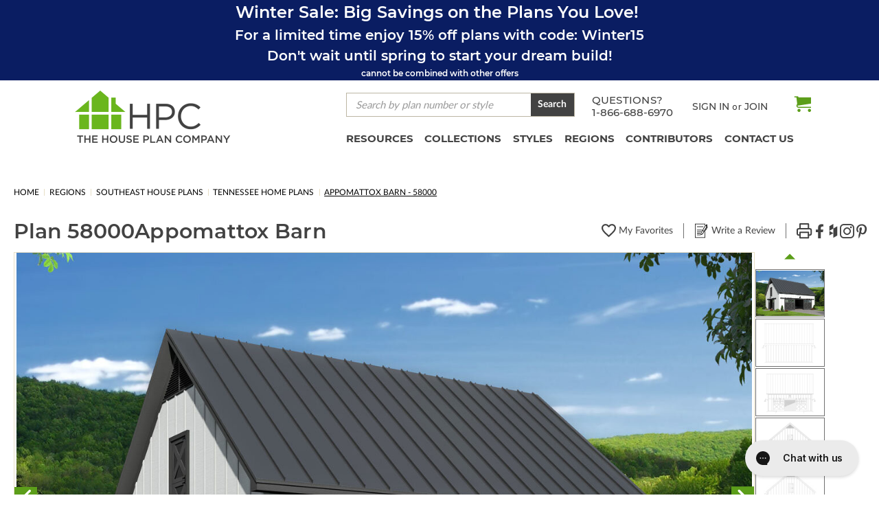

--- FILE ---
content_type: text/html; charset=UTF-8
request_url: https://www.thehouseplancompany.com/garage-plans/2289-square-feet-2-car-garage-farmhouse-58000
body_size: 74874
content:












<!DOCTYPE html>
<html class="no-js" lang="en">
    <head>
            <title>Appomattox Barn #58000 | The House Plan Company</title>
        <link rel="dns-prefetch preconnect" href="https://cdn11.bigcommerce.com/s-g95xg0y1db" crossorigin><link rel="dns-prefetch preconnect" href="https://fonts.googleapis.com/" crossorigin><link rel="dns-prefetch preconnect" href="https://fonts.gstatic.com/" crossorigin>
        <meta property="product:price:amount" content="1395" /><meta property="product:price:currency" content="USD" /><meta property="og:url" content="https://www.thehouseplancompany.com/garage-plans/2289-square-feet-2-car-garage-farmhouse-58000" /><meta property="og:site_name" content="The House Plan Company" /><meta name="description" content="The Farmhouse Garage plan is a 0 bedroom, 0 bathrooms, and 2 car Front Entry garge home design.  This home plan is featured in the Accessory Structures collections"><link rel='canonical' href='https://www.thehouseplancompany.com/garage-plans/2289-square-feet-2-car-garage-farmhouse-58000' /><meta name='platform' content='bigcommerce.stencil' /><meta property="og:type" content="product" />
<meta property="og:title" content="Appomattox Barn - 58000" />
<meta property="og:description" content="The Farmhouse Garage plan is a 0 bedroom, 0 bathrooms, and 2 car Front Entry garge home design.  This home plan is featured in the Accessory Structures collections" />
<meta property="og:image" content="https://cdn11.bigcommerce.com/s-g95xg0y1db/products/13471/images/171262/barn-plan-1296-993-b-appomattox-barn-front-exterior.af26ab75-4a27-413a-88f5-ef2f7507b231__47949.1728439094.386.513.jpg?c=1" />
<meta property="og:availability" content="instock" />
<meta property="pinterest:richpins" content="enabled" />
        
            <!-- Open Graph / Facebook -->
<meta property="og:type" content="website">
<meta property="og:url" content="https://www.thehouseplancompany.com/garage-plans/2289-square-feet-2-car-garage-farmhouse-58000">
<meta property="og:title" content="Appomattox Barn #58000 | The House Plan Company">
    <meta property="og:description" content="The Farmhouse Garage plan is a 0 bedroom, 0 bathrooms, and 2 car Front Entry garge home design.  This home plan is featured in the Accessory Structures collections">
    <meta property="og:image" content="https://cdn11.bigcommerce.com/s-g95xg0y1db/images/stencil/400w/products/13471/171262/barn-plan-1296-993-b-appomattox-barn-front-exterior.af26ab75-4a27-413a-88f5-ef2f7507b231__47949.1728439094.jpg">
    <meta property="og:image:secure_url" content="https://cdn11.bigcommerce.com/s-g95xg0y1db/images/stencil/400w/products/13471/171262/barn-plan-1296-993-b-appomattox-barn-front-exterior.af26ab75-4a27-413a-88f5-ef2f7507b231__47949.1728439094.jpg">
<meta property="og:image:type" content="image/ipg">

<!-- Twitter -->
<meta property="twitter:card" content="summary_large_image">
<meta property="twitter:url" content="https://www.thehouseplancompany.com/garage-plans/2289-square-feet-2-car-garage-farmhouse-58000">
<meta property="twitter:title" content="Appomattox Barn #58000 | The House Plan Company">
    <meta property="twitter:description" content="The Farmhouse Garage plan is a 0 bedroom, 0 bathrooms, and 2 car Front Entry garge home design.  This home plan is featured in the Accessory Structures collections">
    <meta property="twitter:image" content="https://cdn11.bigcommerce.com/s-g95xg0y1db/images/stencil/400w/products/13471/171262/barn-plan-1296-993-b-appomattox-barn-front-exterior.af26ab75-4a27-413a-88f5-ef2f7507b231__47949.1728439094.jpg">


        <link href="https://cdn11.bigcommerce.com/s-g95xg0y1db/product_images/THPC_Favicon_48.png?t&#x3D;1655473518" rel="shortcut icon">
        <meta name="viewport" content="width=device-width, initial-scale=1">
        <link rel="preconnect" href="https://fonts.googleapis.com">
        <link rel="preconnect" href="https://fonts.gstatic.com" crossorigin>
        <link href="https://fonts.googleapis.com/css2?family=Lato:wght@100;400&display=swap" rel="stylesheet">
        <base href="/">
        <link rel="stylesheet" type="text/css" media="screen, print"  href="/assets/scss/print.css">

        <script>
            window.storeHash = `g95xg0y1db`;
            console.log(window.storeHash)
        </script>

        <script>
            document.documentElement.className = document.documentElement.className.replace('no-js', 'js');
        </script>

        <script>
    function browserSupportsAllFeatures() {
        return window.Promise
            && window.fetch
            && window.URL
            && window.URLSearchParams
            && window.WeakMap
            // object-fit support
            && ('objectFit' in document.documentElement.style);
    }

    function loadScript(src) {
        var js = document.createElement('script');
        js.src = src;
        js.onerror = function () {
            console.error('Failed to load polyfill script ' + src);
        };
        document.head.appendChild(js);
    }

    if (!browserSupportsAllFeatures()) {
        loadScript('https://cdn11.bigcommerce.com/s-g95xg0y1db/stencil/13b40540-7a1c-013e-3399-6673e56671b8/e/42561df0-03a5-013e-cfc0-2af1b3b7ac30/dist/theme-bundle.polyfills.js');
    }
</script>
        <script>window.consentManagerTranslations = `{"locale":"en","locales":{"consent_manager.data_collection_warning":"en","consent_manager.accept_all_cookies":"en","consent_manager.gdpr_settings":"en","consent_manager.data_collection_preferences":"en","consent_manager.manage_data_collection_preferences":"en","consent_manager.use_data_by_cookies":"en","consent_manager.data_categories_table":"en","consent_manager.allow":"en","consent_manager.accept":"en","consent_manager.deny":"en","consent_manager.dismiss":"en","consent_manager.reject_all":"en","consent_manager.category":"en","consent_manager.purpose":"en","consent_manager.functional_category":"en","consent_manager.functional_purpose":"en","consent_manager.analytics_category":"en","consent_manager.analytics_purpose":"en","consent_manager.targeting_category":"en","consent_manager.advertising_category":"en","consent_manager.advertising_purpose":"en","consent_manager.essential_category":"en","consent_manager.esential_purpose":"en","consent_manager.yes":"en","consent_manager.no":"en","consent_manager.not_available":"en","consent_manager.cancel":"en","consent_manager.save":"en","consent_manager.back_to_preferences":"en","consent_manager.close_without_changes":"en","consent_manager.unsaved_changes":"en","consent_manager.by_using":"en","consent_manager.agree_on_data_collection":"en","consent_manager.change_preferences":"en","consent_manager.cancel_dialog_title":"en","consent_manager.privacy_policy":"en","consent_manager.allow_category_tracking":"en","consent_manager.disallow_category_tracking":"en"},"translations":{"consent_manager.data_collection_warning":"We use cookies (and other similar technologies) to collect data to improve your shopping experience.","consent_manager.accept_all_cookies":"Accept All Cookies","consent_manager.gdpr_settings":"Settings","consent_manager.data_collection_preferences":"Website Data Collection Preferences","consent_manager.manage_data_collection_preferences":"Manage Website Data Collection Preferences","consent_manager.use_data_by_cookies":" uses data collected by cookies and JavaScript libraries to improve your shopping experience.","consent_manager.data_categories_table":"The table below outlines how we use this data by category. To opt out of a category of data collection, select 'No' and save your preferences.","consent_manager.allow":"Allow","consent_manager.accept":"Accept","consent_manager.deny":"Deny","consent_manager.dismiss":"Dismiss","consent_manager.reject_all":"Reject all","consent_manager.category":"Category","consent_manager.purpose":"Purpose","consent_manager.functional_category":"Functional","consent_manager.functional_purpose":"Enables enhanced functionality, such as videos and live chat. If you do not allow these, then some or all of these functions may not work properly.","consent_manager.analytics_category":"Analytics","consent_manager.analytics_purpose":"Provide statistical information on site usage, e.g., web analytics so we can improve this website over time.","consent_manager.targeting_category":"Targeting","consent_manager.advertising_category":"Advertising","consent_manager.advertising_purpose":"Used to create profiles or personalize content to enhance your shopping experience.","consent_manager.essential_category":"Essential","consent_manager.esential_purpose":"Essential for the site and any requested services to work, but do not perform any additional or secondary function.","consent_manager.yes":"Yes","consent_manager.no":"No","consent_manager.not_available":"N/A","consent_manager.cancel":"Cancel","consent_manager.save":"Save","consent_manager.back_to_preferences":"Back to Preferences","consent_manager.close_without_changes":"You have unsaved changes to your data collection preferences. Are you sure you want to close without saving?","consent_manager.unsaved_changes":"You have unsaved changes","consent_manager.by_using":"By using our website, you're agreeing to our","consent_manager.agree_on_data_collection":"By using our website, you're agreeing to the collection of data as described in our ","consent_manager.change_preferences":"You can change your preferences at any time","consent_manager.cancel_dialog_title":"Are you sure you want to cancel?","consent_manager.privacy_policy":"Privacy Policy","consent_manager.allow_category_tracking":"Allow [CATEGORY_NAME] tracking","consent_manager.disallow_category_tracking":"Disallow [CATEGORY_NAME] tracking"}}`;</script>

        <script>
            window.lazySizesConfig = window.lazySizesConfig || {};
            window.lazySizesConfig.loadMode = 1;
        </script>
        <script async src="https://cdn11.bigcommerce.com/s-g95xg0y1db/stencil/13b40540-7a1c-013e-3399-6673e56671b8/e/42561df0-03a5-013e-cfc0-2af1b3b7ac30/dist/theme-bundle.head_async.js"></script>

        <script src="https://ajax.googleapis.com/ajax/libs/webfont/1.6.26/webfont.js"></script>

        <script>
            WebFont.load({
                custom: {
                    families: ['Karla', 'Roboto', 'Source Sans Pro']
                },
                classes: false
            });
        </script>

        <link href="https://fonts.googleapis.com/css?family=Montserrat:700,500,400%7CKarla:400&display=swap" rel="stylesheet">
        <link data-stencil-stylesheet href="https://cdn11.bigcommerce.com/s-g95xg0y1db/stencil/13b40540-7a1c-013e-3399-6673e56671b8/e/42561df0-03a5-013e-cfc0-2af1b3b7ac30/css/theme-2eba1ed0-d7c1-013e-e584-4ea0a5dcd80a.css" rel="stylesheet">

        <!-- Start Tracking Code for analytics_siteverification -->

<meta name="google-site-verification" content="HGlBGFWM_GfFkuHUMD8nNmC6a3sC1RaR76m77vPbFlY" />
<meta name="google-site-verification" content="Q5BIwX_ualKwaCAFhTPAYmZv1pt8zX7W8ci5xlmxaaw" />
<meta name="google-site-verification" content="eWe_RoOOqsZrhLh-hGp2DB1HsbpyUjfHpm-CyWO2iyg" />

<!-- End Tracking Code for analytics_siteverification -->


<script type="text/javascript" src="https://checkout-sdk.bigcommerce.com/v1/loader.js" defer ></script>
<script src="https://www.google.com/recaptcha/api.js" async defer></script>
<script type="text/javascript">
var BCData = {"product_attributes":{"sku":"107 - 1296-993-B Appomattox Barn","upc":null,"mpn":null,"gtin":null,"weight":null,"base":false,"image":null,"stock":null,"instock":true,"stock_message":null,"purchasable":true,"purchasing_message":null,"call_for_price_message":null,"price":{"without_tax":{"formatted":"$1,395.00","value":1395,"currency":"USD"},"tax_label":"Tax"}}};
</script>
<!-- Google Tag Manager -->
<script>(function(w,d,s,l,i){w[l]=w[l]||[];w[l].push({'gtm.start':
new Date().getTime(),event:'gtm.js'});var f=d.getElementsByTagName(s)[0],
j=d.createElement(s),dl=l!='dataLayer'?'&l='+l:'';j.async=true;j.src=
'https://www.googletagmanager.com/gtm.js?id='+i+dl;f.parentNode.insertBefore(j,f);
})(window,document,'script','dataLayer','GTM-NMD6D3W');</script>
<!-- End Google Tag Manager -->
<script data-cfasync="false" data-dd-sm-ignore="true" data-cookieconsent="ignore" id="wsa-tag-manager-tags" nonce="">
</script >

</script>
<script data-cfasync="false" data-dd-sm-ignore="true" data-cookieconsent="ignore" id="wsa-tag-manager-javascript-h-test" nonce="">!function(w,d){if(d.location.href.indexOf('showHidden=true')<0&&d.location.href.indexOf('shogun.page/previews')<0){w.TagRocket=w.TagRocket||{};var T=w.TagRocket;T.teh=[];w.onerror=function(m,s,l,c,e){T.teh.push((l?(l+' '):'')+(c?(c+' '):'')+m+(m.colno?(':'+m.colno):'')+(s?(' '+s):''));};function a(s){var e=d.createElement('script'),h=d.getElementsByTagName('head')[0];e.appendChild(d.createTextNode(s));h.insertBefore(e,h.firstChild)}a('()=>{};window.arrowFunctions=1');a('async function a(){};window.asyncFunctions=1');var m=new Date().toISOString(),q='wsa-tag-manager-javascript-',z;T.tah=function(s){w.dataLayer=w.dataLayer||[];if(!w.gtag){w.gtag=function(){dataLayer.push(arguments)};gtag('js',new Date);t=d.createElement('script');t.async=!0;t.setAttribute('src','https://www.googletagmanager.com/gtag/js?id=G-7XTJM93TLW');d.head.appendChild(t)};if(!w.wsa_tre){var n='denied';gtag('consent',{functionality_storage:n,ad_storage:n,analytics_storage:n,ad_user_data:n,ad_personalization:n,personalization_storage:n,security_storage:n});gtag('config',"G-7XTJM93TLW",{groups:'TagRocketErrorTracking',send_page_view:false});;gtag('config',"G-QW6NPQ88N9",{groups:'TagRocketErrorTracking',send_page_view:false});gtag('event','tag_rocket_error',{send_to:["G-QW6NPQ88N9"],description:'Script Failure',app_version:'3.46.28',tag_rocket_version:'1.94',ua:navigator.userAgent});};w.wsa_tre=1;if(w.console)console.error('Tag Rocket (h): '+s,T.teh);T.teh.forEach(function(e){gtag('event','app_error',{send_to:'G-7XTJM93TLW',scope:s,description:s+' 3.46.28 h '+e,message:'h '+e,app_version:'3.46.28',automatic:1,tag_rocket_version:'1.94',pagedatetime:m,datetime:m,ua:navigator.userAgent,tags:"unknown",environment:'Production'})})};p=function(){if(!T.ts&&!d.getElementById(q+'second'))T.tah('Header Script Missing');else if(!T.tss)T.tah('Header Script Failure1');else if(!T.ts)T.tah('Header Script Failure2');if(!T.tm&&!d.getElementById(q+'main'))T.tah('Footer Script Missing');else if(!T.tm)T.tah('Footer Script Failure')};if(w.addEventListener)w.addEventListener('DOMContentLoaded',p);else w.attachEvent('onDOMContentLoaded',p)}}(window,document)</script>               
<script data-cfasync="false" data-dd-sm-ignore="true" data-cookieconsent="ignore" id="wsa-tag-manager-javascript-second" nonce="">
/*
    Web Site Advantage: Tag Rocket App Head [1.94.78215]
    https://bigcommerce.websiteadvantage.com.au/tag-rocket/
    Copyright (C) 2020 - 2025 Web Site Advantage
*/

!function(w,d){if(d.location.href.indexOf('showHidden=true')<0&&d.location.href.indexOf('shogun.page/previews')<0){w.TagRocket=w.TagRocket||{};var T=w.TagRocket;T.tss=1;T.tags='gads|ga4|bing|pinterest|facebook';T.scc='US-OH';T.seu='false';T.l='';var eet=new Date,eei=0,eer=0,eea='G-7XTJM93TLW';T.ecq=[];T.ec=function(){if(T.consent.analytics)gtag.apply(null,arguments);else T.ecq.push(arguments)};T.a=function(s,e,c,o){try{if(!eei){eei=1;if(!w.gtag){w.gtag=function(){dataLayer.push(arguments)}}T.ec('config',eea,{groups:'TagRocketErrorTracking',send_page_view:false})}if(!eer){eer=1;T.ct=c;if(w.console)console.error('Tag Rocket: '+s+': '+e,o||'');T.ct=1;var z = e?e.substring(0,255):'-missing-';T.ec('event','app_error',{send_to:eea,scope:s,description:s+' 3.46.28 '+z,message:z,app_version:'3.46.28',automatic:1,tag_rocket_version:'1.94',pagedatetime:eet.toISOString(),datetime:new Date().toISOString(),ua:navigator.userAgent,tags:T.tags,timesinceload:new Date-eet,environment:'Production'});eer=0}}catch(x){try{T.ec('event','app_error',{send_to:eea,scope:'AppErrorError',description:'3.46.28 '+x,message:''+x,app_version:'3.46.28',tag_rocket_version:'1.94',pagedatetime:eet.toISOString(),datetime:new Date().toISOString(),ua:navigator.userAgent,tags:T.tags,timesinceload:new Date-eet,environment:'Production'});}catch(y){}}};T.eq=T.eq||[];if(w.addEventListener){w.addEventListener('error',function(){T.ef.apply(T,arguments)},{passive:!0,capture:!0});}else if(w.attachEvent){w.attachEvent('onerror',function(){T.ef.apply(T,arguments)});}if(!T.ef){T.ef=function(){T.eq.push(arguments)}};if(!T.cf){T.cq=T.cq||[];T.cf=function(){T.cq.push(arguments)};if(w.console){T.ce=console.error;console.error=function(){T.ce.apply(console,arguments);T.cf.apply(T,arguments)}}};try{T.dP='NewPromotionsAdded';T.ej=[];T.ek=0;T.cI=function(){T.ei(function(a){a.forEach(function(b){T.e(b.addedNodes,function(c){if(T.bP(c,T.bJ)=='promotion'&&T.bO(c,'found')){T.ej.push(c)}T.e(T.eg(c,"["+T.bJ+"='promotion']"),function(e){if(T.bO(e,'found')){T.ej.push(e)}})})});if(T.bA(T.ej)&&!T.ek){T.A(function(){T.ek=T.bf(function(){T.ek=0;T.f(T.dP,{elements:T.ej});T.ej=[];},100,'New Promotions Added')})}});};T.ea=[];T.eb=0;T.ed=function(a){T.e(a,function(b){T.ea=T.ea.concat(T.bG(b));if(T.bP(b,T.bJ)=='list'&&T.ee(b)&&T.bO(b,'found')){T.ea.push(b)}T.e(T.eg(b,"["+T.bJ+"='list']"),function(c){if(T.ee(c)&&T.bO(c,'found')){T.ea.push(c)}})})};T.eh=function(){T.A(function(){if(T.bA(T.ea)){if(T.eb)T.dW(T.eb);T.eb=T.bf(function(){T.f(T.dk,{elements:T.ea});T.ea=[];T.eb=0},500,'New Products Added')}})};T.cH=function(e){T.ei(function(f){f.forEach(function(g){T.ed(g.addedNodes);});T.eh();},e||d.body)};T.dk='NewProductsAdded';T.aT='UserDataUpdated';T.eg=function(a,b){if(!a.querySelectorAll)return[];var c=a.querySelectorAll(b);if(Array.from)return Array.from(c);else return c};T.bI=function(a){return T.eg(d,a)};T.ee=function(a){var b=T.bP(a,T.bK);return b&&!isNaN(parseInt(b,10))};T.R=function(a){return typeof a!=='undefined'&&a!==null};T.w=function(a){return a===0||(T.R(a)&&a!==''&&!isNaN(a))};T.er=function(a){var b=String.fromCodePoint;if(b){return b(a)}return ''};T.ep=function(a,b,c){var e=[].slice.call(a).map(function(f){if(c||typeof(f)==='function')return f;try{return T.bm(f)}catch(g){if(Array.isArray(f)){return [].concat(f)}else return f}});if(T.bA(e)){e[0]=T.er(b)+' %cTag Rocket: %c'+e[0];e.splice(1,0,'color:none;');e.splice(1,0,'color:#28a300;')}return e};T.aS=function(){if(w.console)console.warn.apply(console,T.ep(arguments,0x1F6A8,1))};T.cS=function(){if(w.console)console.error.apply(console,T.ep(arguments,0x26A0,1))};T.ai=function(a,b){return a.sort(function(c,e){return e.price*e.quantity-c.price*c.quantity}).slice(0,b)};T.cZ=function(a,b,c,e){var f,g=function(h){if(h>=T.bA(a))c&&c();else T.bf(function(){T.t('SB95',function(){f=b(a[h],h);if(typeof f!=='undefined')c&&c(f);else g(h+1)},1)},0,'Yield '+h+' '+e);};g(0)};T.e=function(a,b){var c,e,f=T.bA(a);if(a&&f)for(c=0;c<f;c++){e=b(a[c],c);if(typeof e!=='undefined')return e}};T.ds=function(a,b){if(a&&T.bA(a))for(var c=0;c<T.bA(a);c++){if(a[c]===b)return true}};T.el=function(a,b,c){a.setAttribute(b,c)};T.p=function(a,b,c){if(T.R(c)&&c!=='')a[b]=c};T.bv=function(a,b){if(!b||!a)return a;var c=b.split('.'),e=a[c.shift()];return T.bv(e,c.join('.'))};T.t=function(a,b,c,e){try{c&&b.apply(this,e)}catch(f){T.a(a,''+f,1,f)}};T.bR=function(a,b,c,e){var f=function(){T.t.call(this,'SB24',c,1,arguments)};if(b==T.U&&d.readyState!="loading"){T.bf(f,0,T.U)}else{e=e||{};if(!T.R(e.passive)){e.passive=!0;}a.addEventListener&&a.addEventListener(b,f,e)||a.attachEvent&&a.attachEvent('on'+b,f)}};T.T=function(a,b){T.bR(w,a,function(a){if(!b.done){b.done=1;b(a)}},{once:!0})};T.bg=function(a,b){try{return JSON.stringify(a,b)}catch(c){throw ''+T.bg.caller+' '+c}};T.cv=function(a){return a&&JSON.parse(a)};T.bm=function(a){return T.cv(T.bg(a))};T.dw=function(a){return T.bg(a)=='{}'};T.W=function(a){var b=Object(a),c,e,f,g=arguments;for(c=1;c<g.length;c++){e=g[c];if(e!=null){for(f in e){if(Object.prototype.hasOwnProperty.call(e,f))b[f]=e[f];}}}return b;};T.bA=function(a){return a.length};T.bU=function(a){try{if(!localStorage||T.eo)return !1;return localStorage.removeItem(a)}catch(b){T.a('SB63','Incognito Safari has blocked localStorage. This stops us tracking things like add to cart events',1,b);T.eo=!0}};T.bS=function(a){try{if(!localStorage||T.eo)return !1;return localStorage.getItem(a)}catch(b){T.a('SB61','Incognito Safari has blocked localStorage. This stops us tracking things like add to cart events',1,b);T.eo=!0}};T.bT=function(a,b){try{if(!localStorage||T.eo)return !1;localStorage.setItem(a,b)}catch(c){T.a('SB60','Incognito Safari has blocked localStorage. This stops us tracking things like add to cart events',1,c);T.eo=!0}};T.as=function(a){var b=d.cookie.match(new RegExp('(^| )'+a+'=([^;]+)')),c=b&&unescape(b[2])||'';return c=='deleted'?'':c};T.O=function(a){var b=w.performance;return b&&b.getEntriesByType&&b.getEntriesByType(a)};T.N=function(){var a=navigator;return a.connection||a.mozConnection||a.webkitConnection};T.L=function(a,b,c){return (a||'').replace(b,c||'')};T.av=function(a){return (a||'').trim().toLowerCase()};T.bD=function(a){return T.L(T.L(T.av(a),/([^a-z0-9 _])/g),/ +/g,'_')};T.aH=function(a,b){return a.indexOf(b)>=0};T.P=function(a,b){b=b||255;if(!a)return '(missing)';a=T.L((''+a).trim(),/ *(\r\n|\n|\r) */gm,' ');if(T.bA(a)<=b)return a;return a.substring(0,b-3)+'...'};T.cT=function(a,b){var c='',e='';switch(b){case 'AU':c='0011';e='61';break;case 'US':case 'CA':c='011';e='1';break;case 'GB':c='011';e='44';break;case 'IT':c='00';e='39';break;}a=T.L(a,/[^\d+]+/g);if(c)a=T.L(a,new RegExp('^'+c),'+');if(a[0]!='+'&&e){a='+'+T.L(e+a,/^0/);}return a};T.bQ=function(a,b){return a.hasAttribute(b)};T.bP=function(a,b){if(a.getAttribute)return T.P(a.getAttribute(b))};T.bO=function(a,b){var c='data-tagrocket-'+b;if(T.bQ(a,c))return 0;T.el(a,c,'1');return 1};T.bX=function(a,b,c,e){var f=setInterval(function(){T.t(a,function(){try{c()}catch(g){if(b)clearInterval(f);throw g}},1)},e);return f};T.cF=function(a,b,c,e){if(a)T.dW(a);return T.bf(b,c,e)};T.dW=function(a){clearTimeout(a)};T.bf=function(a,b,c){return setTimeout(a,b,'Tag Rocket '+(c||''))};T.cd=function(a,b,c){T.dA('query getCartMetafields{site{cart{metafields(namespace:"bc_storefront" keys:["'+b+'"]){edges{node{entityId}}}}}}',function(e,f){T.t('SB82',function(){if(e>0){var g='createCartMetafield',h='',i=T.bv(f,'data.site.cart.metafields.edges');if (i&&i.length){g='updateCartMetafield';h=' metafieldEntityId:'+i[0].node.entityId}T.dA('mutation '+g+'{cart{'+g+'(input:{cartEntityId:"'+a+'" data:{key:"'+b+'" value:"'+T.bg(c).replace(/"/g,'\\"')+'"}'+h+'}){metafield{id entityId key value}errors{...on Error{message}}}}}',function(e,j){T.t('SB83',function(){if(e>0){}},1)})}},1)})};T.en=function(a){T.cM.appendChild(a)};T.em=function(a,b,c){b=b||{};if(b.onvisible&&d.hidden){T.T('visibilitychange',function(){T.em(a,b,c)});return};var e=d.createElement(a),f;if(b.id&&d.getElementById(b.id))return;for(var g in b){T.el(e,g,b[g])}e.onload=e.onreadystatechange=function(){f=e.readyState;if(!f||f=='loaded'||f=='complete'){if(c)c();c=null}};T.en(e);return e};T.aR=function(a,b,c){b=b||{};b.src=a;if(!T.R(b.async))b.async=!0;if(T.cP)b.nonce=T.cP;if(!T.R(b.onvisible))b.onvisible=!0;if(T.pageType!='orderconfirmation'||T.b.updated){T.em('script',b,c)}else{T.o(T.aT,function(){T.em('script',b,c)})}};T.dH=function(a){if(T.bQ(a,'data-list-name'))return T.bP(a,'data-list-name');if(a.parentElement)return T.dH(a.parentElement)};T.Q=function(){var a=d.querySelector('head meta[name="description"]');if(a)return T.bP(a,'content');};T.cR=function(a){var b=w.location.href.match(new RegExp('[?&]'+a+'=([^&]*)'));return decodeURIComponent(b&&b[1]||'')};T.ei=function(a,b,c){if(w.MutationObserver)T.T(T.U,function(){c=c||{childList:!0,subtree:!0};b=b||d.body;if(!b)throw 'no target';new MutationObserver(a).observe(b,c)})};T.dP='NewPromotionsAdded';T.ej=[];T.ek=0;T.cI=function(){T.ei(function(a){a.forEach(function(b){T.e(b.addedNodes,function(c){if(T.bP(c,T.bJ)=='promotion'&&T.bO(c,'found')){T.ej.push(c)}T.e(T.eg(c,"["+T.bJ+"='promotion']"),function(e){if(T.bO(e,'found')){T.ej.push(e)}})})});if(T.bA(T.ej)&&!T.ek){T.A(function(){T.ek=T.bf(function(){T.ek=0;T.f(T.dP,{elements:T.ej});T.ej=[];},100,'New Promotions Added')})}});};T.ea=[];T.eb=0;T.ed=function(a){T.e(a,function(b){T.ea=T.ea.concat(T.bG(b));if(T.bP(b,T.bJ)=='list'&&T.ee(b)&&T.bO(b,'found')){T.ea.push(b)}T.e(T.eg(b,"["+T.bJ+"='list']"),function(c){if(T.ee(c)&&T.bO(c,'found')){T.ea.push(c)}})})};T.eh=function(){T.A(function(){if(T.bA(T.ea)){if(T.eb)T.dW(T.eb);T.eb=T.bf(function(){T.f(T.dk,{elements:T.ea});T.ea=[];T.eb=0},500,'New Products Added')}})};T.cH=function(e){T.ei(function(f){f.forEach(function(g){T.ed(g.addedNodes);});T.eh();},e||d.body)};T.dk='NewProductsAdded';T.aw='PromotionsVisible';T.dO=function(a){T.bF(T.aw,a)};T.bE=function(a,b){var c,e=[];T.e(a.infos||a.items||a,function(f){c=f.product||f;if(!c.completed){e.push(c);}});if (T.bA(e)&&T.cR('showHidden')!='true'){T.a('SB55e',''+T.bA(e)+' incomplete products on '+b+' '+e[0].productId+' '+e[0].name,1,e);}};T.dK=function(a,b){var c="["+T.bJ+"='list']["+T.bK+"='"+a+"']";if(b)c="[data-list-name='"+T.L(b,/['"\\]/g,'\\$&')+"'] "+c;return d.querySelector(c)};T.n='ProductsVisible';T.dM=function(a,b){if(T.bb||T.bc)a.search=T.bb||T.bc;T.bE(a,T.n);T.dd(T.n,a,b)};T.dX=function(a){T.t('SB19b',function(){var b,c={},e;T.e(a,function(f){if(!f.seen){f.seen=1;b=f.callback.name+f.id;if(!c[b])c[b]=[];c[b].push(f)}});for(var g in c){e=c[g][0];e.callback({infos:c[g],list:e.list})}},1)};T.dZ=0;T.dY=[];T.dS=function(a){a.visibleTime=0;if(!T.R(a.minVisibleTime))a.minVisibleTime=2e3;var b,c=new IntersectionObserver(function(e){T.e(e,function(f){if(f.isIntersecting){a.lastVisible=new Date;a.trigger='visible';b=T.bf(function(){c.disconnect();T.dY.push(a);if(T.dZ)return;T.dZ=T.bf(function(){T.dZ=0;if(T.bA(T.dY)){T.dX(T.dY);T.dY=[];}},1e3,'Visible Ticking')},a.minVisibleTime-a.visibleTime,'On First Visible')}else{if(b)T.dW(b);if(a.lastVisible){a.visibleTime+=new Date-a.lastVisible;a.lastVisible=0}}})},{threshold:[0.5]});c.observe(a.e)};T.dU=[];T.dV=0;T.dT=function(a){T.dU.push(a)};T.cJ=function(){T.t('SB18',function(){var b,c,e=0,f=1,g=function(a){if(a.seen)return false;if(a.e&&a.e.getBoundingClientRect){try{b=a.e.getBoundingClientRect()}catch(h){}if(b){return b.top>-b.height/2&&b.left>-b.width/2&&b.bottom-b.height/2<=(w.innerHeight||d.documentElement.clientHeight)&&b.right-b.width/2<=(w.innerWidth||d.documentElement.clientWidth)}}return a.percent<T.dV},i=function(j,k){if(!k&&c)return;T.dW(c);c=T.bf(function(){c=0;T.t('SB18a',function(){l()},1)},j,'Scroll Tick '+k)} ,l=function(){var m=[],n=1,o,p,q,r=d.body,s=d.documentElement;q=w.pageYOffset,p=w.innerHeight;if(r&&r.scrollHeight){if(f==1)f=r.scrollHeight;if(s.clientHeight)n=s.clientHeight;if(q&&p)n=q+p;}o=n/f;if(o>T.dV){T.dV=o;e=n;T.t('SB18b',function(){T.e(T.dU,function(a){a.trigger='scroll '+o;if(g(a)&&T.bA(m)<=5)m.push(a)});if(T.bA(m)){T.dX(m);i(6e3,1)}},1);}};T.bR(d,'scroll',function(){i(1e3,0);});T.T('load',function(){l()})},1);};T.dN=function(a){if(a.e&&('IntersectionObserver' in window)){T.dS(a)}else{T.dT(a)}};T.dR=function(a,b,c,e){if(!w._bcCsrfProtectionPatched&&e<10){T.bf(function(){T.dR(a,b,c,e+1)},100,'XMLHttpRequest Wait '+e)}else{var f=new XMLHttpRequest();e=e||1;f.onreadystatechange=function(){if(this.readyState==4){if(this.status!=200){if(e<12){T.bf(function(){T.dR(a,b,c,e+1)},1e3,'XMLHttpRequest Retry '+e)}else{T.a('SB36','Request Failed after '+e+' attempts : '+a+' '+this.status,1,f);b(0,this.status)}}else{b(1,f.responseText?T.cv(f.responseText):'-missing-')}}};f.open(c?'POST':'GET',a,true);f.withCredentials=true;f.setRequestHeader('Content-type','application/json');if(c){f.setRequestHeader('Authorization','Bearer '+T.cQ);f.send(T.bg({query:c}))}else{f.send()}}};T.dQ=function(a,b,c,e){if(T.aH(w.location.href,'googleusercontent.com')){c(0,'googleusercontent.com')}else{e=e||1;b=b||{};if(!w._bcCsrfProtectionPatched&&e<10){T.bf(function(){T.dQ(a,b,c,e+1)},100,'Fetch Wait '+e)}else{w.fetch(a,b).then(function(f){if(f.ok){f.text().then(function(g){var h;try{h=T.cv(g)}catch(i){throw 'JSON parse error '+i+' '+a}try{c(h?1:0,h||'-empty-')}catch(i){throw 'onComplete error '+i+' '+a}})}else{if(e<12){T.bf(function(){T.dQ(a,b,c,e+1)},1e3*e,'Fetch '+e)}else{T.a('SB30','Fetch '+e+' Last Fail '+a+' '+f.status,1,f);try{c(0,f.status)}catch(i){T.a('SB30b','Fetch '+a+' onComplete '+(j.message||j),1,j)}}}}).catch(function(j){if(!j.message||!j.message.match(/^(cancel|annul|brochen|NetworkError when|Failed to fetch|취소됨)/)){if(e<12){T.bf(function(){T.dQ(a,b,c,e+1)},1e3,'Fetch Error '+e+1)}else{T.a('SB29','Fetch '+e+' Last Error '+a+' '+(j.message||j),1,j);c(0,j.message||j)}}else c(-1,j.message||j)})}}};T.dA=function(a,b){var c='/graphql';if(w.fetch){T.dQ(c,{method:'POST',credentials:'same-origin',headers:{'Content-Type':'application/json',Authorization:'Bearer '+T.cQ},body:T.bg({query:a})},b)}else{T.dR(c,b,a)}};T.ca=function(a,b){if(w.fetch){T.dQ(a,{credentials:'include'},b)}else{T.dR(a,b)}};T.bN=function(){T.o(T.dP,function(a){T.bL(T.bM(a.elements))})};T.bL=function(a){T.e(a,function(b){if(!b.e)b.e=d.querySelector("["+T.bJ+"='promotion']["+T.bK+"='"+b.id+"']");var c=b.location=='top'?0.1:0.9;if(b.e){if(T.bO(b.e,'registered')){T.dN({se: T.dL,id:'',e:b.e,promotion:b,percent:c,callback:T.dO});T.bR(b.e,'click',function(){T.bF(T.ay,b)})}}else{T.dN({se: T.dL,id:'',e:b.e,promotion:b,percent:c,callback:T.dO})}})};T.ay='PromotionClicked';T.dJ=0;T.bC=function(a,b){T.dJ++;T.e(a.items,function(c,e){if(!b||T.ds(b,c)){c.e=c.e||T.dK(c.productId,a.listName);var f={se: T.dL,id:T.dJ,e:c.e,product:c,list:a};if(c.e){if(T.bO(c.e,'registered')){f.callback=T.dM;f.percent=e/T.bA(a.items);T.dN(f);T.bR(c.e,'click',function(){if(!f.seen)T.dM({infos:[f],list:a});T.bF(T.ad,f);})}}else{f.callback=T.dM;f.percent=e/T.bA(a.items);T.dN(f);}}})};T.ad='ProductClicked';T.bM=function(a){var b,c,e,f,g=[];if(!a)a=T.bI("["+T.bJ+"='promotion']["+T.bK+"]");T.e(a,function(h){b=T.bP(h,T.bK);c=T.bP(h,'data-name');e=T.bP(h,'data-position');f={e:h};if(b)f.id=parseInt(b,10);if(c)f.name=c;if(e)f.location=e;g.push(f)});return g};T.bH=function(a){var b,c,e=[],f=T.dG(e,a);if(T.bA(e)){T.bB({reason:'List',items:e},function(g){for(b in f){c=f[b];if(T.cK)c.category=T.cK;T.bC(c,g.items)}})}};T.dF=[];T.dG=function(a,b){var c,e,f,g,h,i={},j,k,l,m,n,o,p=['{','blogid','pageid','categoryid','ssib'],q='data-tagrocket-searchprovider';T.e(b,function(r){j=T.dH(r)||'Page: '+T.cL;c=j.split(':')[0].trim();m=j;if(T.aH(m,':'))m=m.split(':')[1].trim();i[j]=i[j]||{id:T.bD(j),type:c,listName:j,name:m,items:[]};n=T.dF[j]||0;f=T.bP(r,T.bK);e=T.bP(r,'data-product-price');l=T.bP(r,'data-product-category');g=T.bP(r,'data-name');h=T.bP(r,'data-product-brand');o=T.bP(r,'data-position');k={e:r,index:n};if(f)k.productId=parseInt(f,10);if(isNaN(k.productId)){if(!T.dI&&f&&p.some&&p.some(function(m){f.indexOf(m)!=0})){T.dI=1;T.a('SB43','Page contains invalid '+T.bK+' value: '+f,1,r)}}else{T.bO(r,'found');if(T.w(e))k.price=parseFloat(e);if(l)k.category={path:l,breadcrumbs:[l]};if(T.bQ(r,q))k.searchprovider=T.bP(r,q);if(T.j)k.currency=T.j;if(!isNaN(o))k.index=parseInt(o,10)-1;T.dF[j]=n+1;a.push(k);i[j].items.push(k)}});return i};T.cr=function(a){var b='(unknown)';if(a&&a.nodeName){b=T.av(a.nodeName);if(b=='body')return 'html>body';if(b=='head')return 'html>head';if(a.id)return b+'#'+a.id;if(a.className&&T.bA(a.className))b+='.'+a.className.split(/[ ,]+/).join('.');if(a.parentElement)b=T.cr(a.parentElement)+'>'+b;return b}};T.r=function(a,b){if(isNaN(a))return a;if(!b)b=0;var c=Math.pow(10,b),e=Number.EPSILON||2.220446049250313e-16;return Math.round((a+e)*c)/c};T.dE='GetValue';T.getProductId=function(a,b,c,e,f){if(c.type=='giftCertificate')return c.type;var g=(c.isVariant&&f?f:e);if(g.length<1)return;return T.L(T.L(T.L(T.L(T.L(T.L(T.L(T.L(T.L(T.L(T.L((T.e(g.split('||'),function(h){if((!T.aH(h,'[[psku]]')||c.productSku)&&(!T.aH(h,'[[pmpn]]')||c.productMpn)&&(!T.aH(h,'[[pupc]]')||c.productUpc)&&(!T.aH(h,'[[pgtin]]')||c.productGtin)&&(!T.aH(h,'[[vname]]')||c.variantName)&&(!T.aH(h,'[[vid]]')||c.variantId)&&(!T.aH(h,'[[vsku]]')||c.variantSku)&&(!T.aH(h,'[[vmpn]]')||c.variantMpn)&&(!T.aH(h,'[[vupc]]')||c.variantUpc)&&(!T.aH(h,'[[vgtin]]')||c.variantGtin))return h})||'[[pid]]'),/\[\[pid\]\]/ig,c.productId),/\[\[pmpn\]\]/ig,c.productMpn),/\[\[pupc\]\]/ig,c.productUpc),/\[\[pgtin\]\]/ig,c.productGtin),/\[\[psku\]\]/ig,c.productSku),/\[\[vname\]\]/ig,c.variantName),/\[\[vid\]\]/ig,c.variantId),/\[\[vsku\]\]/ig,c.variantSku),/\[\[vmpn\]\]/ig,c.variantMpn),/\[\[vupc\]\]/ig,c.variantUpc),/\[\[vgtin\]\]/ig,c.variantGtin)};T.cj=function(a){T.b.updated=!0;try{var b=a.billingAddress;T.p(b,'phone',T.cT(b.phone,b.countryCode));T.p(T.b,'email',T.av(b.email));T.p(T.b,'phone',b.phone);T.p(T.b,'first_name',b.firstName);T.p(T.b,'last_name',b.lastName);T.p(T.b,'street',b.address1);T.p(T.b,'city',b.city);T.p(T.b,'state',b.stateOrProvince);T.p(T.b,'postal_code',b.postalCode);T.p(T.b,'country_code',b.countryCode);if(b.address2)T.b.street=(T.b.street?T.b.street+', ':'')+b.address2;}catch(c){T.a('SB56','Failed to update user data',1,c);}T.bF(T.aT,T.b);};T.aT='UserDataUpdated';T.dB=function(a,b){if(a.variants.edges){return T.e(a.variants.edges,function(c){if(c.node.entityId==b)return c.node})}};T.dC=function(a){var b='',c;T.e(a.options.edges,function(e,f){c=e.node;if(f)b+=', ';b+=c.displayName+':';T.e(c.values.edges,function(g){b+=' '+g.node.label})});return b};T.dy='ProductDataGathered';T.dz='CartDataGathered';T.bB=function(a,b){T.t('SB26c',function(){var c=a.cart,e,f,g,h,i=[],j=[],k=T.cR('showHidden')=='true',l=function(i){a.requests++;var m=i.slice(0,25),n=j.filter(function(o){return T.ds(m,o.p)&&!T.ds(n,o.v)}).map(function(o){return o.v});f='query Products{site{';if(h){f+='id:product(entityId:'+e[0].productId+'){entityId sku mpn upc gtin} product(sku:'+T.bg(h)+'){'}else{f+='products(first:25 entityIds:'+T.bg(m)+'){edges{node{'}f+='entityId sku name path defaultImage {url (width: 1000)}mpn upc gtin brand {name} categories{edges{node{name entityId breadcrumbs(depth:10 first:50){edges{node{name}}}}}}';if(c&&T.bA(n)){if(T.bA(n)>250)T.a('SB26','Can only get 250 variants. There are '+T.bA(n),1,n);f+='variants(first:250 entityIds:'+T.bg(n.slice(0,250))+'){edges{node{entityId mpn upc gtin options(first:50){edges{node{displayName values(first:50){edges{node{label}}}}}}}}}';}f+='twoVariants:variants(first:2){edges{node{entityId sku}}}';if(!h)f+='}}';f+='}}}';T.dA(f,function(p,q){T.t('SB32',function(){if(p>0){if(q.errors&&T.bA(q.errors))throw 'graphql '+q.errors[0].message;T.e(e,function(o){var r,s,t,u,v,x,y,z,aa,ab,ac,ad;if(h){x=T.bv(q,'data.site.product');y=T.bv(q,'data.site.id.sku');z=T.bv(q,'data.site.id.mpn');aa=T.bv(q,'data.site.id.upc');ab=T.bv(q,'data.site.id.gtin');delete o.productSku}else{ac=T.bv(q,'data.site.products.edges');if(!ac)T.a('SB32x',T.bg(q),1,q);x=T.e(ac,function(ae){if(!ae||!ae.node)T.a('SB32z',T.bg(q),1,q);if(ae&&ae.node&&ae.node.entityId==o.productId)return ae.node});if(x)y=x.sku}if(x){o.completed=!0;var af,ag=[],ah=o.sku,ai=x.name,aj=x.path,ak=x.defaultImage,al=x.mpn,am=x.upc,an=x.gtin,ao=x.brand,ap=o.variantId;ah=ah||h;if(y)o.productSku=y;if(ah&&y!=ah)o.variantSku=ah;if(ai)o.name=ai;if(ak){o.defaultImage=ak;if(ak.url)ak.data=T.L(ak.url,'/1000w/','/{:size}/')};if(aj)o.url=T.cN+aj;if(h){if(z)o.productMpn=z;else delete o.productMpn;if(aa)o.productUpc=aa;else delete o.productUpc;if(ab)o.productGtin=ab;else delete o.productGtin;if(al&&z!=al)o.variantMpn=al;if(am&&aa!=am)o.variantUpc=am;if(an&&ab!=an)o.variantGtin=an;}else{if(al)o.productMpn=al;if(am)o.productUpc=am;if(an)o.productGtin=an;}if(ao&&ao.name)o.brand=ao.name;if(ap&&c){ad=T.dB(x,ap);if(ad){if(ad.options)o.variantName=T.dC(ad);if(ad.mpn)o.variantMpn=ad.mpn;if(ad.upc)o.variantUpc=ad.upc;if(ad.gtin)o.variantGtin=ad.gtin}else{T.a('SB27','Failed to get extra variant information for variant: '+ap,1,x);o.variantName='(id='+ap+')'}};o.isVariant=(ah&&(!y||y!=ah))==!0;v=T.bv(x,'twoVariants.edges');if(T.bA(v)>0){af=v[0].node;if(!o.isVariant)o.hasVariants=T.bA(v)>1||!(o.productSku==af.sku||af.sku=='');if(T.bA(v)<2&&!o.variantId)o.variantId=af.entityId};o.categories=ag;t=T.bv(x,'categories.edges');T.e(t,function(aq){if(!aq||!aq.node){T.a('SB32c',T.bg(t),1,t)}else{s={id:aq.node.entityId,name:aq.node.name,breadcrumbs:[]};ag.push(s);u=T.bv(aq,'node.breadcrumbs.edges');if(!u){T.a('SB32b',T.bg(t),1,t)}else{T.e(u,function(ar){s.breadcrumbs.push(ar.node.name);});s.path=s.breadcrumbs.join("/");if(!r||r.id>s.id)r=s}}});o.category=r}})}else{if(T.pageType!='orderconfirmation'&&p==0)T.a(a.reason,'Failed to get extra information for '+T.bA(m)+',ok='+p+',status='+q,1,m)}if(T.bA(i)>25){l(i.slice(25))}else{if(p>0&&!c&&!T.aH(w.location.href,'translate.goog')){var as=[];T.e(e,function(o){if(!o.completed)as.push(o)});if(T.bA(as)&&!k){if(g)T.a('SB55d','Could not get extra product data for URL sku '+g,1,{issues:as,items:e});else if(h)T.a('SB55a','Could not get extra product data for sku '+h,1,{issues:as,items:e});else T.a('SB55b',a.reason+' '+a.requests+' Could not get extra product data for '+T.bA(as)+' out of '+T.bA(e)+' items. '+as[0].productId,1,{issues:as,items:e});T.a('SB55c',T.bg(q),1,q)}}if(a.reason==T.v&&T.bA(e)&&!e[0].variantId&&T.dD)e[0].variantId=T.dD;b(a)}},1)})};if(a.reason==T.v){g=T.cR('sku');h=a.items[0].sku||g;}if(c){c.items=[];var at=c.lineItems;if(at)T.e([].concat(at.physicalItems,at.digitalItems,at.giftCertificates),function(au){if(c.currency&&c.currency.code)au.currency=c.currency.code;if(!T.w(au.price))au.price=au.salePrice;if(!T.w(au.price))au.price=au.list_price;if(au.type=='giftCertificate'){au.price=au.amount;au.productId='giftCertificate';au.quantity=1;au.isTaxable=au.taxable;au.completed=!0}if(au&&!au.parentId)c.items.push(au)});else{T.a('SB26b','Missing lineItems '+a.reason+' '+T.bg(a.response||c),1,c);return}}e=a.items||c.items;a.items=e;if(c)c.items=e;T.products=T.products||[];T.products.push(e);var av=0;if(c){if(T.j&&!c.currency)c.currency={code:T.j};var aw,ax=c.baseAmount,ay=c.cartAmount,az=c.coupons;if(ax&&ay)c.totalDiscount=ax-ay;if(az)c.couponCodes=az.map(function(ba){return ba.code}).join(', ')}T.e(e,function(o){var bb=o.discountAmount,bc=o.couponAmount;if(!o.productId&&o.product_id)o.productId=o.product_id;if(!o.variantId&&o.variant_id)o.variantId=o.variant_id;aw=0;if(bb)aw+=bb;if(bc){aw+=bc;if(c&&c.couponCodes)o.couponCodes=c.couponCodes}if(aw){o.totalDiscount=aw;av+=aw}if(o.type!='giftCertificate'&&o.productId&&!T.ds(i,o.productId))i.push(o.productId);if(o.variantId)j.push({p:o.productId,v:o.variantId});});if(c&&c.orderAmount)c.totalDiscount=(c.discountAmount||0)+av;if(!T.bA(i)){T.A(function(){b(a)})}else{a.requests=0;l(i);}},1)};T.t('SB33',function(){var a=T.bv(w,'prototype'),b=T.bv(a,'send'),c=T.bv(a,'open'),e=w.fetch;if(!T.xe){if(c){a.open=function(f,g){this.rurl=g;return c.apply(this,arguments)}}if(b&&b.apply){a.send=function(){var h=this;T.bR(h,'readystatechange',function(){if(h.readyState==4&&(h.status>399||h.status==0)){T.xe(h)}});return b.apply(this,arguments)}}}T.xq=T.xq||[];T.xe=function(i){T.xq.push(i)};if(!T.fe){if(e&&e.apply){w.fetch=function(g){/*This detects fetch errors.Please look up the stack for the real cause of the error*/return e.apply(this,arguments).then(function(j){if(j.status>399)T.fe({type:'status',url:j.url,message:j.status});return j}).catch(function(k){T.fe({type:T.aB,url:g.url||g,message:k.stack||k.message||k});throw k})}}}T.fq=T.fq||[];T.fe=function(l){T.fq.push(l)};},1);T.cG=function(){var a=0,b=0;T.aG='XMLHttpRequestResponseError';T.o(T.aG,function(a){var b=a.responseURL||a.rurl,c=a.status,e='XMLHttpRequest Response '+c,f=e+': '+b;if(b&&T.aH(b,'/g/collect'))T.aI=1;if(b&&(T.aH(b,'/api/storefront/carts/')||T.aH(b,'/customer/current.jwt'))){}else{T.X(T.aB,{description:T.P(f),error_type:'network',error_message:T.P(e),error_filename:T.P(b),fatal:false})}},'GF30',1&&!T.aI);T.xe=function(c){a++;if(T.cM){T.cM.dataset.xhrErrors=a;T.cM.dataset.xhrErrorsInfo=(T.cM.dataset.xhrErrorsInfo||'')+' '+(c.responseURL||c.rurl)+' '+c.status+' '+c.statusText+' '+c.readyState;};if(d.visibilityState!='hidden'&&a<6)T.bF(T.aG,c)};if(T.xq){T.e(T.xq,function(c){T.xe(c)})}T.aJ='FetchResponseError';T.o(T.aJ,function(a){var b='Fetch Response '+d.visibilityState+' '+a.message;T.X(T.aB,{description:T.P(b+': '+a.url),error_type:'network',error_message:T.P(b),error_filename:T.P(a.url),fatal:false})},'GF34',1);T.fe=function(e){if(T.cM){T.cM.dataset.fetchErrors=b;T.cM.dataset.fetchErrorsInfo=(T.cM.dataset.fetchErrorsInfo||'')+' '+e.url+' '+T.P(e.message,30);};if(!(e.type==T.aB&&d.visibilityState=='hidden')){b++;if(b<6)T.bF(T.aJ,e)}};if(T.fq){T.e(T.fq,function(e){T.fe(e)})}};T.cards=[];T.bG=function(a){var b=[],c,e;T.e(['data-usf-pid','data-id-handler'],function(f){T.e(T.eg(a,'['+f+']'),function(g){e=g.closest('div.swiper-wrapper,ul.productGrid,#product-item-grid-slider-id');if(e){c=g.closest('.ss__result--item,.product-item')||g;if(T.bO(c,'found')){c.setAttribute('data-entity-id',(g.getAttribute('data-id-handler') || g.getAttribute('data-usf-pid')).match(/\d+/)[0]);T.el(c,T.bJ,'list');T.el(c,'data-tagrocket-searchprovider','Custom');b.push(c)}}});});if(T.bA(b))T.cards.push({node:a,cards:b});return b};T.bz=function(){return T.bI("["+T.bJ+"]["+T.bK+"],#searchspring-content,#product-item-grid-slider-id").length>0};T.cb=function(a){if(!localStorage)return;T.A(function(){var b,c,e,f=T.cv(T.bS('wsa-c')),g=f||{version:'n/a'},h,i,j={};T.cm=0;T.e(a.items,function(k){var l=k.productSku,m=k.variantName,n=k.brand,o=k.sku,p=k.quantity;if(T.cm<3){b='id.'+k.id+'.p'+k.productId;if(k.variantId)b+='.v'+k.variantId;c={productId:k.productId,quantity:p,price:k.price,name:k.name,category:k.category};if(l)c.productSku=l;if(m)c.variantName=m;if(n)c.brand=n;if(o)c.sku=o;e=p;i=g[b];if(i)e-=i.quantity;e&&T.cl(e,k,a);j[b]=c}g[b]=null});j.version='1.0';T.bT('wsa-c',T.bg(j));for(h in g){i=g[h];i&&i.quantity&&T.cl(-i.quantity,i,a)}});};T.bR(w,'visibilitychange',function(){if(T.bA(T.dY)){T.dX(T.dY);T.dY=[]}});T.cU=[];T.o=function(a,b,c,e){if(!a){T.a('On event missing event text: '+c,'');return};if(!c)c=a;if(T.bA(arguments)<4)e=!0;if(!a||(!e&&e!=false)||!c||!b){T.a('OnEvent bad data',a,b,c,e)}T.cU.push({r:new RegExp(a),c:b,s:c,p:e})};T.cV=[];T.on=function(a,b){if(!a)T.a('On event missing eventRegexText');if(!b)T.a('On event missing callback');T.cV.push({r:new RegExp(a),c:b,s:'C'+T.bA(T.cV),p:!0})};T.cW=function(f,g,h){T.e(f,function(i){if(i.r.test(g))T.t(i.s,i.c,i.p,[h,g])})};T.cX=function(f,g,h){T.e(f,function(i){if(i.r.test(g))T.t(i.s,i.c,i.p,[h,g])})};T.cY=function(f,g,h,b){T.cZ(f.filter(function(i){return i.r.test(g)}),function(i){T.t(i.s,i.c,i.p,[h,g])},b,g)};T.da=function(g,h){T.cW(T.cV,g,h);if(!h.cancelBuiltInEvents)T.cW(T.cU,g,h);return h};T.db=function(g,h,b){T.cY(T.cV,g+' custom events',h,function(){if(!h.cancelBuiltInEvents)T.cY(T.cU,g+' built in events',h,function(){b&&b(h)});else{b&&b(h)}});};T.dc=function(g,h){T.cX(T.cV,g,h);if(!h.cancelBuiltInEvents)T.cX(T.cU,g,h);return h};T.f=function(g,h){h.cancelBuiltInEvents=!1;return T.da(g,h)};T.bF=function(g,h){T.A(function(){T.f(g,h)})};T.dd=function(g,h,b){h.cancelBuiltInEvents=!1;T.db(g,h,function(j){b&&b(j)})};T.de=function(g,h){h.cancelBuiltInEvents=!1;return T.dc(g,h)};T.aM=function(g,h){h.cancel=!1;T.da(g,h);return !h.cancel};T.df=function(g,h){h.cancel=!1;T.dc(g,h);return !h.cancel};T.b={};T.userData=T.b;T.userDataUpdated=function(){T.bF(T.aT,T.b)};T.cK='';T.app={a:'3.46.28',v:'1.94.78215',d:'2025/10/06 20:40'};T.j='USD';T.al='USD';T.cL="Appomattox Barn #58000 | The House Plan Company";T.cM=d.getElementsByTagName('head')[0];T.bJ='data-event-type';T.bK='data-entity-id';T.U='DOMContentLoaded';T.aB='exception';T.instantLoad='';T.dataTagEnabled='false';T.m='page_view';T.h='config';T.K='event';T.pageType='product';T.cN='https://www.thehouseplancompany.com';T.cO=false;T.cP="";T.d='allow_enhanced_conversions';T.cQ="eyJ0eXAiOiJKV1QiLCJhbGciOiJFUzI1NiJ9.[base64].uG31RUddMvPzU2qxEhEpzjpZKgsOxDLc8qvT6cZtVOU4tDUP6D7gclTHXURBb42-FklN9GYxk1sd1GLDaEJ1rw";T.bb=T.cR('search_query');if(!T.bb)T.bb=T.cR('search_query_adv');if(T.bb)T.pageType=T.pageType+'_search';T.S=T.R(d.hidden)?''+d.hidden:'unknown';w.dataLayer=w.dataLayer||[];T.dg=[];T.gq=[];T.gp=[];T.I=function(){if(!T.dh&&T.di){T.dh=!0;try{while(T.bA(T.dg)){var a=T.dg[0];T.dg.splice(0, 1);gtag.apply(null,a)}while(T.bA(T.gq)){var a=T.gq[0];T.gq.splice(0, 1);gtag.apply(null,a)}if(T.dj){while(T.bA(T.gp)){var a=T.gp[0];T.gp.splice(0, 1);gtag.apply(null,a)}}}finally{T.dh=!1;}}};T.G=function(b){if(!w.gtag||!w.gtag.tagrocket){w.gtag=function(c,e,f){var a=arguments;if(T.di){var g=f&&f.send_to||[],h=Array.isArray(g)?g:[g],i=["g-qw6npq88n9","tagrocket","googleanalyticsfour"];if(c==T.h&&e&&i.includes(e.toLowerCase())&&(f&&f.send_page_view===!1)!=!0){T.dj=!0;}if(c==T.K){if(e==T.m){if(h.some(function(j){return i.includes(j.toLowerCase())})){T.dj=!0;}}else if(!T.dj&&(h.some(function(j){return i.includes(j.toLowerCase())}))){T.gp.push(a);return;}}try{if(TextEncoder){var s=new TextEncoder().encode(T.bg(k)).byteLength;if(s>16e3)T.a('GT5','Gtag Payload Too Large g t s'+s,1,arguments)}}catch(l){}dataLayer.push(a)}else{if(c=='consent')dataLayer.push(a);else T.dg.push(a)}};w.gtag.tagrocket=!0;}};T.G();dataLayer.splice(0).forEach(function(a){gtag.apply(null,a)});T.o(T.n,function(a){var b=[];T.e(a.infos,function(c){b.push(T.q({id:T.u(c.product)}))});T.k(a.search?'view_search_results':'view_item_list',{items:b})},'GA4',1);T.o(T.n,function(a){var b=[],c=a.list,e=c.listName,f={items:b},g;T.p(f,'currency',T.j);T.e(a.infos,function(h){g=T.ae(h.product,(h.e?'element':'stencil')+' '+h.trigger+' '+(h.product.searchprovider?h.product.searchprovider:''));if(g)b.push(g)});if(c.category&&c.type!=c.category)e=c.type+': '+c.category;T.X('view_item_list',T.af(f,e,c.id))},'GF3d',1);T.o(T.n,function(a){var b='view_item_list',c=[],e=[],f=a.list,g=f.category,h=g||f.name,i={ecomm_prodid:c,ecomm_pagetype:'category',ecomm_category:h,event_category:f.type,event_label:h,items:e};if(T.j)i.currency=T.j;if(T.bb||T.bc){b='view_search_results';i.event_label=T.bb||T.bc;i.ecomm_pagetype='searchresults'};T.bd(a.infos.map(function(j){return j.product}),c,e);T.aW(b,i)},'BA7j',1);T.o(T.n,function(a){T.be=1;var b=[],c=[],e={ecomm_prodid:b,items:c,ecomm_pagetype:'other'};T.bd(a.infos.map(function(f){return f.product}),b,c);if(a.search){e.ecomm_pagetype='searchresults';e.ecomm_query=a.search};T.aW('',e)},'BA8',1);T.o(T.n,function(a){var b=[],c=[],e,f,g,h,i,j='viewcontent',k={product_ids:b,line_items:c};if(a.search){k.search_query=a.search;j='search'}T.e(a.infos,function(l){f=l.product;h=f.category;i=f.brand;e=T.bn(f);b.push(e);g={product_id:e,product_price:f.listPrice,product_name:f.name};if(h)g.product_category=h.path;if(i)g.product_brand=i;c.push(g)});if(T.j)k.currency=T.j;T.bl(j,k)},'PI5',1);T.o(T.n,function(a){var b=[],c=a.list,e,f=c.type,g='ViewCategory';if(c.category)f=c.category;T.e(a.infos,function(h){b.push(T.bu(h.product));});e={content_ids:b,content_type:'product_group',content_category:f,content_name:c.name};if(a.search){e.search_string=a.search;g='Search'}T.bt(g,e,g=='ViewCategory'?'trackCustom':'track')},'FA8',1);T.o(T.aw,function(a){T.e(a.infos,function(b){T.ax('view_promotion',b.promotion)})},'GF40',1);T.o(T.ad,function(a){var b=T.ae(a.product),c={items:[b]};T.p(c,'currency',T.j);if(b)T.X('select_item',T.af(c,a.list.listName,a.list.id))},'GF3c',1);T.o(T.ay,function(a){T.ax('select_promotion',a)},'GF41',1);T.o(T.dk,function(a){T.bH(a.elements)});T.dl='consent';T.dm='default';T.dn='update';T.do='denied';T.dp='granted';T.J='ConsentChanged';T.B={gtagConsentModeV2:'basic',consentSource:'bc',bcEnabled:T.cO,enabled:T.cO};T.consent=T.B;T.gtmConsent=function(a,b){T.dq(b||'gtm',a)};T.t('SB7',function(){var a,b,c=function(a){var e=!0;T.aO=T.dr=T.H=e;T.B.analytics=T.aO;T.B.functional=T.dr;T.B.targetingAdvertising=T.H;};a=T.as('bc_consent');c(a);T.bX('SB7b',1,function(){b=T.as('bc_consent');if(a!=b){a=b;c(b);T.f(T.J,T.B)}},500)},1);T.dt='ConsentEstablished';T.T(T.U,function(){T.B.established='bc';T.di=!0;T.dd(T.dt,T.B)});T.A=function(a){if(T.di)a();else T.o(T.dt,a)};T.t('SB18',function(){T.dq=function(a,b){var c='[US-OH] external Consent Mode '+a+" command detected while Tag Rocket is set to using the BC Banner. Possibly because BigCommerce's BODL GA4 solution is enabled.",e=T.bm({o:b,c:T.B}),f=T.B.trLast;if(f&&!T.B.errorSent&&(f.ad_storage!=b.ad_storage||f.analytics_storage!=b.analytics_storage||f.functionality_storage!=b.functionality_storage)){T.B.errorSent=!0;if(T.bS('wsa-cme'))T.aS(c,e);else T.a('SB91',c,1,e);T.bT('wsa-cme','-')}}},1);T.du=!0;T.dv=function(){var a=w.google_tag_data,b=T.dm,c=a&&a.ics&&a.ics.entries,e={},f,g;if(c){for(f in c){g=c[f];if(T.R(g.update)){e[f]=g.update?T.dp:T.do;b=T.dn}else if(T.R(g.default))e[f]=g.default?T.dp:T.do}if(!T.dw(e)){a=T.B.googleTagData;if(!a||T.bg(e)!=T.bg(a)||(b==T.dn&&T.du)){T.du=!1;T.B.googleTagData=T.bm(e);T.dq('google_tag_data_'+b,e)}}}};T.bX('SB81',0,T.dv,500);T.A(function(){T.G('WhenConsentEstablished');T.I()});T.t('SB15',function(){var a,b=w.dataLayer,c=b.push,e=function(f,g){if(f.length>2&&f[0]==T.dl)T.dq('dl_'+f[1]+'_'+g,f[2])};for(a=0;a<b.length;a++){e(b[a],'before')};b.push=function(){var h=[].slice.call(arguments,0);T.G('dataLayer.push');c.apply(b,h);h.forEach(function(i){e(i,'push')});T.I()};},1);T.init=function(){T.cS('The Tag Rocket API needs to be enabled to use it. Global Tag Values > Settings.')};T.T(T.U,function(){if(T.i)T.e(T.i,function(){T.init()});});T.F=[];T.g=function(){T.G('GtagAdvertisingConsent');if(T.H)gtag.apply(null,arguments);else T.F.push(arguments);T.I()};T.o(T.J,function(){T.G('GtagAdvertisingConsent ConsentChanged');if(T.H){T.e(T.F,function(a){gtag.apply(null,a)});T.F=[];T.I()}});T.k=function(b,c,e){if(!c.send_to)c.send_to="AW-16769638884";c['developer_id.dODEzZj']=true;T.A(function(){T.t('GA91',function(){var f=''+d.location;if(e)gtag('set','page_location',e);T.g(T.K,b,c);if(e)gtag('set','page_location',f)},1)})};T.aN=[];T.V=function(a,b){T.G('GtagAnalyticsConsent');if(T.aO){gtag.apply(null,arguments);}else T.aN.push(arguments);T.I()};T.o(T.J,function(){T.G('GtagAnalyticsConsent ConsentChanged');if(T.aO){T.e(T.aN,function(c){gtag.apply(null,c);});T.aN=[];T.I()}});T.aP=0;T.aQ=0;T.aF=Date.now();T.X=function(e,f){try{if(e==T.aB){T.aQ++;if(T.aQ>15)return};f=T.W({},T.M,f);f.send_to="G-QW6NPQ88N9";T.aP++;f['developer_id.dODEzZj']=true;if(!gtag)T.a('GF43',e+': No gtag',1,f);T.A(function(){T.t('GF91',function(){T.V(T.K,e,f)},1)});}catch(g){T.a('GF42',e+': '+g,1,g);throw g}};T.bt=function(a,b,c,e){b=b||{};b.app='TagRocket';c=c||'track';if(b.value||b.value===0){b.currency=b.currency||T.j}b.product_catalog_id="1513585876028257";if(e){fbq(c,a,b,{eventID:e})}else{fbq(c,a,b)}};gtag('set','developer_id.dODEzZj',true);T.o(T.J,function(){T.B.trLast={analytics_storage:T.aO?T.dp:T.do,functionality_storage:T.dr?T.dp:T.do,ad_storage:T.H?T.dp:T.do};T.G('ConsentChanged1');gtag(T.dl,T.dn,T.B.trLast);dataLayer.push({event:'bc_consent_update'});T.I()});T.o(T.J,function(){if(T.aO&&T.ecq){T.G('ConsentChanged2');T.e(T.ecq,function(a){gtag.apply(null,a)});T.ecq=[];T.I()}});if(T.cO){T.B.trLast={functionality_storage:T.dr?T.dp:T.do,ad_storage:T.H?T.dp:T.do,analytics_storage:T.aO?T.dp:T.do};gtag(T.dl,T.dm,T.B.trLast);};T.bU('wsa-cm');T.dx=function(){var a={address:{}},b=a.address;T.p(a,'email',T.b.email);T.p(a,'phone_number',T.b.phone);T.p(b,'first_name',T.b.first_name);T.p(b,'last_name',T.b.last_name);T.p(b,'street',T.b.street);T.p(b,'city',T.b.city);T.p(b,'region',T.b.state);T.p(b,'postal_code',T.b.postal_code);T.p(b,'country',T.b.country_code);if(T.dw(b))delete a.address;if(!T.dw(a))gtag('set','user_data',a)};T.o(T.aT,function(){T.dx()});T.dx();gtag('js',new Date);T.t('BA1c',function(a){w[a]=w[a]||[]},1,['uetq']);T.t('PI1c',function(){T.bh=[];T.bi=1;w.pintrk=function(){var a=0,b=arguments;if(T.bi)T.bh.push(b);else{try{w.pintrk.queue.push([].slice.call(b));a=1}catch(c){T.a('PAX','Pinterest Ads error: '+c,1,b)}}};pintrk.queue=[];pintrk.version='3.0';var e={fp_cookie:true};var f=function(){T.p(e,'em',T.b.email);T.p(e,'external_id',T.b.id);T.p(e,'ph',T.L(T.b.phone,/^\+/));T.p(e,'fn',T.av(T.b.first_name));T.p(e,'ln',T.av(T.b.last_name));T.p(e,'ct',T.av(T.L(T.b.city,/\s+/g)));T.p(e,'st',T.av(T.b.state));T.p(e,'zp',T.av(T.L(T.b.postal_code,/\s+/g)));T.p(e,'country',T.av(T.b.country_code));};f();T.o(T.aT,function(){f()});pintrk('load',"2612691140011",e);},1);T.t('FA1c',function(){T.bo=[];T.bp=1;var a;if(w.fbq){T.aS('Meta pixel already existed. Probable implementation duplication');T.br=1}else{a=w.fbq=function(){var b=arguments;if(T.bp)T.bo.push(b);else{a.callMethod?a.callMethod.apply(a,b):a.queue.push(b)}};if(!w._fbq)w._fbq=a;a.push=a;a.loaded=!0;a.version='2.0';a.queue=[]}fbq('set','autoConfig',false,"419817288611286");},1);T.bx='https://www.googletagmanager.com/gtag/js?id=G-QW6NPQ88N9';T.A(function(){T.t('GA2',function(){var a={groups:["TagRocket","GoogleAds"]},b={page_type:T.pageType};T.p(b,'customer_group_name',T.b.customer_group_name);T.p(b,'customer_group_id',T.b.customer_group_id);a[T.d]=!0;T.p(a,'user_id',T.b.id);T.g(T.h,"AW-16769638884",a);T.p(b,'currency_code',T.j);T.k(T.m,b);},1);T.t('GF1',function(){var a={},b={},c={send_page_view:false,groups:['TagRocket','GoogleAnalyticsFour']};T.M=a;var e={};T.p(e,'customer_id',T.b.id);T.p(e,'customer_group_name',T.b.customer_group_name);T.p(e,'customer_group_id',T.b.customer_group_id);T.p(e,'user_currency_code',T.j);gtag('set','user_properties',e);var f='deliveryType',g='',h=T.N(),i=T.O("resource"),j=T.O("navigation"),k=j&&j[0];b.meta_description=T.P(T.Q());b.content_group=T.pageType;a.page_type=T.pageType;if(!w.arrowFunctions)g+='arrowFunctions ';if(!w.asyncFunctions)g+='asyncFunctions ';if(!w.fetch)g+='fetch ';if(!w.MutationObserver)g+='MutationObserver ';if(!w.addEventListener)g+='addEventListener ';b.missing_features=g.trim()||'(none)';if(i)a.early_hints=i.filter(function(l){return l.initiatorType=='early-hints'}).length;a.effective_connection_type=h&&h.effectiveType||'unknown';a.save_data=(h&&T.R(h.saveData))?''+h.saveData:'unknown';a.prerendered=T.R(d.prerendering)?''+d.prerendering:'not yet supported';a.delivery_type=k?(T.R(k[f])?k[f]||'normal':'not supported'):'unknown';a.initially_hidden=T.S;var m=d.documentElement,n=d.body;a.width=w.innerWidth||(m&&m.clientWidth);a.height=w.innerHeight||(m&&m.clientHeight);a.pixelRatio=w.devicePixelRatio;if(!a.width)T.T(T.U,function(){a.width=n&&n.clientWidth;a.height=n&&n.clientHeight});T.p(a,'active_currency_code',T.j);T.p(a,'user_id',T.b.id);c[T.d]=!0;T.V(T.h,"G-QW6NPQ88N9",T.W(c,a));b=T.W(b,a);T.X(T.m,b)},1);T.t('PI1b',function(){pintrk('page');if(T.bi){T.bi=0;T.e(T.bh,function(a){w.pintrk.apply(w.pintrk,a)})}},1);T.t('FA1e',function(){var a={},b=function(){T.p(a,'em',T.b.email);T.p(a,'external_id',T.b.id);T.p(a,'ph',T.L(T.b.phone,/^\+/));T.p(a,'fn',T.av(T.b.first_name));T.p(a,'ln',T.av(T.b.last_name));T.p(a,'ct',T.av(T.L(T.b.city,/\s+/g)));T.p(a,'st',T.av(T.b.state));T.p(a,'zp',T.av(T.L(T.b.postal_code,/\s+/g)));T.p(a,'country',T.av(T.b.country_code));};b();T.o(T.aT,function(){b()});fbq('init',"419817288611286",a);T.bt('PageView');T.bp=0;T.e(T.bo,function(c){w.fbq.apply(w.fbq,c)})},1);});}catch(e){T.teh=T.teh||[];T.teh.push(e);if(T.a)T.a('HEAD',''+e,1,e);else if(T.tah)T.tah('Head Script ISSUE');}T.ts=1}}(window,document)

</script>

<script nonce="">
(function () {
    var xmlHttp = new XMLHttpRequest();

    xmlHttp.open('POST', 'https://bes.gcp.data.bigcommerce.com/nobot');
    xmlHttp.setRequestHeader('Content-Type', 'application/json');
    xmlHttp.send('{"store_id":"1001899486","timezone_offset":"-5.0","timestamp":"2026-01-21T03:01:39.82266400Z","visit_id":"48a6d972-ae0f-49ba-9920-7017ca7f36ad","channel_id":1}');
})();
</script>

        

            
            

        	
        <script type="text/javascript" src="https://snapui.searchspring.io/mmz0h2/bundle.js" id="searchspring-context" defer>
            	token = "eyJ0eXAiOiJKV1QiLCJhbGciOiJFUzI1NiJ9.[base64].uG31RUddMvPzU2qxEhEpzjpZKgsOxDLc8qvT6cZtVOU4tDUP6D7gclTHXURBb42-FklN9GYxk1sd1GLDaEJ1rw";
            	currency = "USD";

        	
        </script>

    </head>
    <body >
        <svg data-src="https://cdn11.bigcommerce.com/s-g95xg0y1db/stencil/13b40540-7a1c-013e-3399-6673e56671b8/e/42561df0-03a5-013e-cfc0-2af1b3b7ac30/img/icon-sprite.svg" class="icons-svg-sprite"></svg>

        <a href="#main-content" class="skip-to-main-link">Skip to main content</a>
<div data-content-region="header-banner-custom--global"><div data-layout-id="cdbf5790-c862-48ee-aaea-13c4a7b10f05">       <div data-sub-layout-container="8a82d978-e958-4116-a4b3-d6335b51a9c1" data-layout-name="Layout">
    <style data-container-styling="8a82d978-e958-4116-a4b3-d6335b51a9c1">
        [data-sub-layout-container="8a82d978-e958-4116-a4b3-d6335b51a9c1"] {
            box-sizing: border-box;
            display: flex;
            flex-wrap: wrap;
            z-index: 0;
            position: relative;
            height: ;
            padding-top: 0px;
            padding-right: 0px;
            padding-bottom: 0px;
            padding-left: 0px;
            margin-top: 0px;
            margin-right: 0px;
            margin-bottom: 0px;
            margin-left: 0px;
            border-width: 0px;
            border-style: solid;
            border-color: #333333;
        }

        [data-sub-layout-container="8a82d978-e958-4116-a4b3-d6335b51a9c1"]:after {
            display: block;
            position: absolute;
            top: 0;
            left: 0;
            bottom: 0;
            right: 0;
            background-size: cover;
            z-index: auto;
        }
    </style>

    <div data-sub-layout="ce1e2cc3-40f3-4ff9-8adf-dea8b4a8cc86">
        <style data-column-styling="ce1e2cc3-40f3-4ff9-8adf-dea8b4a8cc86">
            [data-sub-layout="ce1e2cc3-40f3-4ff9-8adf-dea8b4a8cc86"] {
                display: flex;
                flex-direction: column;
                box-sizing: border-box;
                flex-basis: 100%;
                max-width: 100%;
                z-index: 0;
                position: relative;
                height: ;
                padding-top: 0px;
                padding-right: 10.5px;
                padding-bottom: 0px;
                padding-left: 10.5px;
                margin-top: 0px;
                margin-right: 0px;
                margin-bottom: 0px;
                margin-left: 0px;
                border-width: 0px;
                border-style: solid;
                border-color: #333333;
                justify-content: center;
            }
            [data-sub-layout="ce1e2cc3-40f3-4ff9-8adf-dea8b4a8cc86"]:after {
                display: block;
                position: absolute;
                top: 0;
                left: 0;
                bottom: 0;
                right: 0;
                background-size: cover;
                z-index: auto;
            }
            @media only screen and (max-width: 700px) {
                [data-sub-layout="ce1e2cc3-40f3-4ff9-8adf-dea8b4a8cc86"] {
                    flex-basis: 100%;
                    max-width: 100%;
                }
            }
        </style>
    </div>
</div>

       <div data-sub-layout-container="fb456aa7-ae8d-4b31-9c4e-eb80fa15a4f4" data-layout-name="Layout">
    <style data-container-styling="fb456aa7-ae8d-4b31-9c4e-eb80fa15a4f4">
        [data-sub-layout-container="fb456aa7-ae8d-4b31-9c4e-eb80fa15a4f4"] {
            box-sizing: border-box;
            display: flex;
            flex-wrap: wrap;
            z-index: 0;
            position: relative;
            height: ;
            padding-top: 0px;
            padding-right: 0px;
            padding-bottom: 0px;
            padding-left: 0px;
            margin-top: 0px;
            margin-right: 0px;
            margin-bottom: 0px;
            margin-left: 0px;
            border-width: 0px;
            border-style: solid;
            border-color: #333333;
        }

        [data-sub-layout-container="fb456aa7-ae8d-4b31-9c4e-eb80fa15a4f4"]:after {
            display: block;
            position: absolute;
            top: 0;
            left: 0;
            bottom: 0;
            right: 0;
            background-size: cover;
            z-index: auto;
        }
    </style>

    <div data-sub-layout="0fbc4548-6b86-44f4-b018-667615c9bcdd">
        <style data-column-styling="0fbc4548-6b86-44f4-b018-667615c9bcdd">
            [data-sub-layout="0fbc4548-6b86-44f4-b018-667615c9bcdd"] {
                display: flex;
                flex-direction: column;
                box-sizing: border-box;
                flex-basis: 100%;
                max-width: 100%;
                z-index: 0;
                position: relative;
                height: ;
                padding-top: 0px;
                padding-right: 10.5px;
                padding-bottom: 0px;
                padding-left: 10.5px;
                margin-top: 0px;
                margin-right: 0px;
                margin-bottom: 0px;
                margin-left: 0px;
                border-width: 0px;
                border-style: solid;
                border-color: #333333;
                justify-content: center;
            }
            [data-sub-layout="0fbc4548-6b86-44f4-b018-667615c9bcdd"]:after {
                display: block;
                position: absolute;
                top: 0;
                left: 0;
                bottom: 0;
                right: 0;
                background-size: cover;
                z-index: auto;
            }
            @media only screen and (max-width: 700px) {
                [data-sub-layout="0fbc4548-6b86-44f4-b018-667615c9bcdd"] {
                    flex-basis: 100%;
                    max-width: 100%;
                }
            }
        </style>
    </div>
</div>

       <div data-sub-layout-container="32efa04f-7905-480c-b2f4-ef59df3dd68e" data-layout-name="Layout">
    <style data-container-styling="32efa04f-7905-480c-b2f4-ef59df3dd68e">
        [data-sub-layout-container="32efa04f-7905-480c-b2f4-ef59df3dd68e"] {
            box-sizing: border-box;
            display: flex;
            flex-wrap: wrap;
            z-index: 0;
            position: relative;
            height: ;
            padding-top: 0px;
            padding-right: 0px;
            padding-bottom: 0px;
            padding-left: 0px;
            margin-top: 0px;
            margin-right: 0px;
            margin-bottom: 0px;
            margin-left: 0px;
            border-width: 0px;
            border-style: solid;
            border-color: #333333;
        }

        [data-sub-layout-container="32efa04f-7905-480c-b2f4-ef59df3dd68e"]:after {
            display: block;
            position: absolute;
            top: 0;
            left: 0;
            bottom: 0;
            right: 0;
            background-size: cover;
            z-index: auto;
        }
    </style>

    <div data-sub-layout="074bc760-8554-4ffb-a01b-bebd979f6db0">
        <style data-column-styling="074bc760-8554-4ffb-a01b-bebd979f6db0">
            [data-sub-layout="074bc760-8554-4ffb-a01b-bebd979f6db0"] {
                display: flex;
                flex-direction: column;
                box-sizing: border-box;
                flex-basis: 100%;
                max-width: 100%;
                z-index: 0;
                position: relative;
                height: ;
                background-color: rgba(10,29,98,1);
                padding-top: 0px;
                padding-right: 10.5px;
                padding-bottom: 0px;
                padding-left: 10.5px;
                margin-top: 0px;
                margin-right: 0px;
                margin-bottom: 0px;
                margin-left: 0px;
                border-width: 0px;
                border-style: solid;
                border-color: #333333;
                justify-content: center;
            }
            [data-sub-layout="074bc760-8554-4ffb-a01b-bebd979f6db0"]:after {
                display: block;
                position: absolute;
                top: 0;
                left: 0;
                bottom: 0;
                right: 0;
                background-size: cover;
                z-index: -1;
                content: '';
            }
            @media only screen and (max-width: 700px) {
                [data-sub-layout="074bc760-8554-4ffb-a01b-bebd979f6db0"] {
                    flex-basis: 100%;
                    max-width: 100%;
                }
            }
        </style>
        <div data-widget-id="ccf10fd1-6d88-416c-8466-f7b1292610f8" data-placement-id="6103256c-9c4b-4d17-96ee-c145219d7f86" data-placement-status="ACTIVE"><style>
 .sd-simple-text-ccf10fd1-6d88-416c-8466-f7b1292610f8 a{text-decoration:none;} .sd-simple-text-ccf10fd1-6d88-416c-8466-f7b1292610f8 p>strong {font-weight:400 !important; color:#ba5a31;} .sd-simple-text-ccf10fd1-6d88-416c-8466-f7b1292610f8 p>span>strong {font-weight:400 !important; color:#ba5a31;text-decoration-color:#ba5a31;text-decoration: underline;} .sd-simple-text-ccf10fd1-6d88-416c-8466-f7b1292610f8 p>strong>span {font-weight:400; color:#ba5a31;text-decoration-color:#ba5a31} .sd-simple-text-ccf10fd1-6d88-416c-8466-f7b1292610f8 p>strong>a {font-weight:400 !important; color:#ba5a31;text-decoration-color:#ba5a31} .sd-simple-text-ccf10fd1-6d88-416c-8466-f7b1292610f8 p>a>span>strong {font-weight:400 !important; color:#ba5a31;text-decoration-color:#ba5a31;text-decoration: underline;} p>span>strong>a {font-weight:400 !important; color:#ba5a31 !important;text-decoration-color:#ba5a31 !important;text-decoration: underline;} p>span>a>strong {font-weight:400 !important; color:#ba5a31 !important;text-decoration-color:#ba5a31 !important;text-decoration: underline;}.sd-simple-text-ccf10fd1-6d88-416c-8466-f7b1292610f8 p>em {font-style:inherit; color:#5c9e1a;} p>em>span {font-style:inherit; color:#5c9e1a;text-decoration-color:#5c9e1a;}  p>span>em {font-style:inherit; color:#5c9e1a !important;text-decoration-color:#5c9e1a;text-decoration: underline;} p>em>span>a {font-style:inherit; color:#5c9e1a !important;text-decoration-color:#5c9e1a !important;text-decoration: underline;} p>a>span>em {font-style:inherit; color:#5c9e1a !important;text-decoration-color:#5c9e1a !important;text-decoration: underline;}.sd-simple-text-ccf10fd1-6d88-416c-8466-f7b1292610f8 p>em>a {font-style:inherit; color:#5c9e1a !important;} .sd-simple-text-ccf10fd1-6d88-416c-8466-f7b1292610f8 {
      padding-top: 0px;
      padding-right: 0px;
      padding-bottom: 0px;
      padding-left: 0px;

      margin-top: 0px;
      margin-right: 0px;
      margin-bottom: 0px;
      margin-left: 0px;

    }

    .sd-simple-text-ccf10fd1-6d88-416c-8466-f7b1292610f8 * {
      margin: 0;
      padding: 0;

        color: rgba(255,255,255,1);
        font-family: inherit;
        font-weight: 500;
        font-size: 24px;
        min-height: 24px;

    }

    .sd-simple-text-ccf10fd1-6d88-416c-8466-f7b1292610f8 {
        text-align: center;
    }

    #sd-simple-text-editable-ccf10fd1-6d88-416c-8466-f7b1292610f8 {
      min-width: 14px;
      line-height: 1.5;
      display: inline-block;
    }

    #sd-simple-text-editable-ccf10fd1-6d88-416c-8466-f7b1292610f8[data-edit-mode="true"]:hover,
    #sd-simple-text-editable-ccf10fd1-6d88-416c-8466-f7b1292610f8[data-edit-mode="true"]:active,
    #sd-simple-text-editable-ccf10fd1-6d88-416c-8466-f7b1292610f8[data-edit-mode="true"]:focus {
      outline: 1px dashed #3C64F4;
    }

    #sd-simple-text-editable-ccf10fd1-6d88-416c-8466-f7b1292610f8 strong,
    #sd-simple-text-editable-ccf10fd1-6d88-416c-8466-f7b1292610f8 strong * {
      font-weight: bold;
    }
</style>

<div class="sd-simple-text-ccf10fd1-6d88-416c-8466-f7b1292610f8 ">
  <div id="sd-simple-text-editable-ccf10fd1-6d88-416c-8466-f7b1292610f8" data-edit-mode="">
    <p>Winter Sale: Big Savings on the Plans You Love!&nbsp;</p>
  </div>
</div>

</div>
        <div data-widget-id="623bf8b3-c491-436f-978a-f93ece0836fc" data-placement-id="5ab2d9d2-3324-4a64-99e4-b84f11a2aebc" data-placement-status="ACTIVE"><style>
 .sd-simple-text-623bf8b3-c491-436f-978a-f93ece0836fc a{text-decoration:none;} .sd-simple-text-623bf8b3-c491-436f-978a-f93ece0836fc p>strong {font-weight:400 !important; color:#ba5a31;} .sd-simple-text-623bf8b3-c491-436f-978a-f93ece0836fc p>span>strong {font-weight:400 !important; color:#ba5a31;text-decoration-color:#ba5a31;text-decoration: underline;} .sd-simple-text-623bf8b3-c491-436f-978a-f93ece0836fc p>strong>span {font-weight:400; color:#ba5a31;text-decoration-color:#ba5a31} .sd-simple-text-623bf8b3-c491-436f-978a-f93ece0836fc p>strong>a {font-weight:400 !important; color:#ba5a31;text-decoration-color:#ba5a31} .sd-simple-text-623bf8b3-c491-436f-978a-f93ece0836fc p>a>span>strong {font-weight:400 !important; color:#ba5a31;text-decoration-color:#ba5a31;text-decoration: underline;} p>span>strong>a {font-weight:400 !important; color:#ba5a31 !important;text-decoration-color:#ba5a31 !important;text-decoration: underline;} p>span>a>strong {font-weight:400 !important; color:#ba5a31 !important;text-decoration-color:#ba5a31 !important;text-decoration: underline;}.sd-simple-text-623bf8b3-c491-436f-978a-f93ece0836fc p>em {font-style:inherit; color:#5c9e1a;} p>em>span {font-style:inherit; color:#5c9e1a;text-decoration-color:#5c9e1a;}  p>span>em {font-style:inherit; color:#5c9e1a !important;text-decoration-color:#5c9e1a;text-decoration: underline;} p>em>span>a {font-style:inherit; color:#5c9e1a !important;text-decoration-color:#5c9e1a !important;text-decoration: underline;} p>a>span>em {font-style:inherit; color:#5c9e1a !important;text-decoration-color:#5c9e1a !important;text-decoration: underline;}.sd-simple-text-623bf8b3-c491-436f-978a-f93ece0836fc p>em>a {font-style:inherit; color:#5c9e1a !important;} .sd-simple-text-623bf8b3-c491-436f-978a-f93ece0836fc {
      padding-top: 0px;
      padding-right: 0px;
      padding-bottom: 0px;
      padding-left: 0px;

      margin-top: 0px;
      margin-right: 0px;
      margin-bottom: 0px;
      margin-left: 0px;

    }

    .sd-simple-text-623bf8b3-c491-436f-978a-f93ece0836fc * {
      margin: 0;
      padding: 0;

        color: rgba(255,255,255,1);
        font-family: inherit;
        font-weight: 500;
        font-size: 20px;
        min-height: 20px;

    }

    .sd-simple-text-623bf8b3-c491-436f-978a-f93ece0836fc {
        text-align: center;
    }

    #sd-simple-text-editable-623bf8b3-c491-436f-978a-f93ece0836fc {
      min-width: 14px;
      line-height: 1.5;
      display: inline-block;
    }

    #sd-simple-text-editable-623bf8b3-c491-436f-978a-f93ece0836fc[data-edit-mode="true"]:hover,
    #sd-simple-text-editable-623bf8b3-c491-436f-978a-f93ece0836fc[data-edit-mode="true"]:active,
    #sd-simple-text-editable-623bf8b3-c491-436f-978a-f93ece0836fc[data-edit-mode="true"]:focus {
      outline: 1px dashed #3C64F4;
    }

    #sd-simple-text-editable-623bf8b3-c491-436f-978a-f93ece0836fc strong,
    #sd-simple-text-editable-623bf8b3-c491-436f-978a-f93ece0836fc strong * {
      font-weight: bold;
    }
</style>

<div class="sd-simple-text-623bf8b3-c491-436f-978a-f93ece0836fc ">
  <div id="sd-simple-text-editable-623bf8b3-c491-436f-978a-f93ece0836fc" data-edit-mode="">
    <p>For a limited time enjoy 15% off plans with code: Winter15</p>
<p>Don't wait until spring to start your dream build!</p>
  </div>
</div>

</div>
        <div data-widget-id="f0c6555c-1a87-4af9-b606-00716d6be36e" data-placement-id="62c24aed-e352-47f6-8630-92618beb95c6" data-placement-status="ACTIVE"><style>
 .sd-simple-text-f0c6555c-1a87-4af9-b606-00716d6be36e a{text-decoration:none;} .sd-simple-text-f0c6555c-1a87-4af9-b606-00716d6be36e p>strong {font-weight:400 !important; color:#ba5a31;} .sd-simple-text-f0c6555c-1a87-4af9-b606-00716d6be36e p>span>strong {font-weight:400 !important; color:#ba5a31;text-decoration-color:#ba5a31;text-decoration: underline;} .sd-simple-text-f0c6555c-1a87-4af9-b606-00716d6be36e p>strong>span {font-weight:400; color:#ba5a31;text-decoration-color:#ba5a31} .sd-simple-text-f0c6555c-1a87-4af9-b606-00716d6be36e p>strong>a {font-weight:400 !important; color:#ba5a31;text-decoration-color:#ba5a31} .sd-simple-text-f0c6555c-1a87-4af9-b606-00716d6be36e p>a>span>strong {font-weight:400 !important; color:#ba5a31;text-decoration-color:#ba5a31;text-decoration: underline;} p>span>strong>a {font-weight:400 !important; color:#ba5a31 !important;text-decoration-color:#ba5a31 !important;text-decoration: underline;} p>span>a>strong {font-weight:400 !important; color:#ba5a31 !important;text-decoration-color:#ba5a31 !important;text-decoration: underline;}.sd-simple-text-f0c6555c-1a87-4af9-b606-00716d6be36e p>em {font-style:inherit; color:#5c9e1a;} p>em>span {font-style:inherit; color:#5c9e1a;text-decoration-color:#5c9e1a;}  p>span>em {font-style:inherit; color:#5c9e1a !important;text-decoration-color:#5c9e1a;text-decoration: underline;} p>em>span>a {font-style:inherit; color:#5c9e1a !important;text-decoration-color:#5c9e1a !important;text-decoration: underline;} p>a>span>em {font-style:inherit; color:#5c9e1a !important;text-decoration-color:#5c9e1a !important;text-decoration: underline;}.sd-simple-text-f0c6555c-1a87-4af9-b606-00716d6be36e p>em>a {font-style:inherit; color:#5c9e1a !important;} .sd-simple-text-f0c6555c-1a87-4af9-b606-00716d6be36e {
      padding-top: 0px;
      padding-right: 0px;
      padding-bottom: 0px;
      padding-left: 0px;

      margin-top: 0px;
      margin-right: 0px;
      margin-bottom: 0px;
      margin-left: 0px;

    }

    .sd-simple-text-f0c6555c-1a87-4af9-b606-00716d6be36e * {
      margin: 0;
      padding: 0;

        color: rgba(255,255,255,1);
        font-family: inherit;
        font-weight: 500;
        font-size: 12px;
        min-height: 12px;

    }

    .sd-simple-text-f0c6555c-1a87-4af9-b606-00716d6be36e {
        text-align: center;
    }

    #sd-simple-text-editable-f0c6555c-1a87-4af9-b606-00716d6be36e {
      min-width: 14px;
      line-height: 1.5;
      display: inline-block;
    }

    #sd-simple-text-editable-f0c6555c-1a87-4af9-b606-00716d6be36e[data-edit-mode="true"]:hover,
    #sd-simple-text-editable-f0c6555c-1a87-4af9-b606-00716d6be36e[data-edit-mode="true"]:active,
    #sd-simple-text-editable-f0c6555c-1a87-4af9-b606-00716d6be36e[data-edit-mode="true"]:focus {
      outline: 1px dashed #3C64F4;
    }

    #sd-simple-text-editable-f0c6555c-1a87-4af9-b606-00716d6be36e strong,
    #sd-simple-text-editable-f0c6555c-1a87-4af9-b606-00716d6be36e strong * {
      font-weight: bold;
    }
</style>

<div class="sd-simple-text-f0c6555c-1a87-4af9-b606-00716d6be36e ">
  <div id="sd-simple-text-editable-f0c6555c-1a87-4af9-b606-00716d6be36e" data-edit-mode="">
    <p>cannot be combined with other offers</p>
  </div>
</div>

</div>
    </div>
</div>

</div></div>
<header class="header" role="banner">
        <div class="wrapper_header_navigation_logo">
            <div class="header-logo header-logo--center">
                <!-- <a href="https://www.thehouseplancompany.com/" class="header-logo__link" data-header-logo-link>
        <div class="header-logo-image-container">
            <img class="header-logo-image"
                 src="https://cdn11.bigcommerce.com/s-g95xg0y1db/images/stencil/245x84/logo_bold_header_1654609474__50948.original.png"
                 srcset="https://cdn11.bigcommerce.com/s-g95xg0y1db/images/stencil/250x100/logo_bold_header_1654609474__50948.original.png"
                 alt="TheHousePlanCompany.com"
                 title="TheHousePlanCompany.com">
        </div>
</a>
 -->
                <!-- <a href="/">
                    <img src="https://cdn11.bigcommerce.com/s-g95xg0y1db/stencil/13b40540-7a1c-013e-3399-6673e56671b8/e/42561df0-03a5-013e-cfc0-2af1b3b7ac30/img/logo_bold.png" alt="">
                </a> -->
                <a href="/">
                    <img src="https://cdn11.bigcommerce.com/s-g95xg0y1db/stencil/13b40540-7a1c-013e-3399-6673e56671b8/e/42561df0-03a5-013e-cfc0-2af1b3b7ac30/img/logo_bold_header.png" alt="">
                </a>
            </div>


            <div class="header_navigation">
                <nav class="navUser">

    <ul class="navUser-section navUser-section--alt">
        <a href="#" class="mobileMenu-toggle" data-mobile-menu-toggle="menu">
            <span class="mobileMenu-toggleIcon">Toggle menu</span>
        </a>
        <li class="navUser-item">
            <a class="navUser-action navUser-item--compare"
               href="/compare"
               data-compare-nav
               aria-label="Compare"
            >
                Compare <span class="countPill countPill--positive countPill--alt"></span>
            </a>
        </li>
        <!--
        <li class="navUser-item">
            <button class="navUser-action navUser-action&#45;&#45;quickSearch"
               type="button"
               id="quick-search-expand"
               data-search="quickSearch"
               aria-controls="quickSearch"
               aria-label="Search"
            >
                Search
            </button>
        </li>
        -->
        <li class="navUser-item navUser-item--question">
            <div class="wrapper_question">
                    <h3> Questions?</h3>

                        <a class='header_number' href='tel:1-866-688-6970'> <span>1-866-688-6970</span></a>
            </div>

        </li>
        <li class="navUser-item navUser-item--account">
                <a class="navUser-action"
                   href="/login.php"
                   aria-label="Sign in"
                >
                    Sign in
                </a>
                    <span class="navUser-or">or</span>
                    <a class="navUser-action"
                       href="/login.php"
                       aria-label="Join"
                    >
                        Join
                    </a>
        </li>

        <li class="navUser-item navUser-item--cart no-print">
            <a class="navUser-action"
               data-cart-preview
               data-dropdown="cart-preview-dropdown"
               data-options="align:right"
               href="/cart.php"
               aria-label="Cart with 0 items"
            >
                <svg class = 'header_cart' ><use xlink:href="#icon-cart" /></svg>
                <span class="countPill cart-quantity"></span>
            </a>

            <div class="dropdown-menu" id="cart-preview-dropdown" data-dropdown-content aria-hidden="true"></div>
        </li>
    </ul>
    <div class="dropdown dropdown--quickSearch for-desktop" id="quickSearch" aria-hidden="true" data-prevent-quick-search-close>
        <div class="container no-print">
    <div class="input-pos-absolute">
        <form class="form" method="get" action="/shop/">
            <fieldset class="form-fieldset">
                <div class="form-field">
                    <button class="is-srOnly_custom" type="submit">Search</button>
                    <input class="form-input ss__autocomplete__input"
                        name="search_query"
                        id="search_query"
                        data-error-message="Search field cannot be empty."
                        placeholder="Search by plan number or style"
                        autocomplete="off"
                    >
                </div>
            </fieldset>
        </form>
        <p role="status"
        aria-live="polite"
        class="aria-description--hidden"
        data-search-aria-message-predefined-text="product results for"
        ></p>
    </div>
</div>
    </div>
</nav>
                <div class="navPages-container" id="menu" data-menu>
                <nav class="navPages">
    <div class="navPages-quickSearch">
        <div class="container no-print">
    <div class="input-pos-absolute">
        <form class="form" onsubmit="return false" data-url="/search.php" data-quick-search-form>
            <fieldset class="form-fieldset">
                <div class="form-field">
                    <button class="is-srOnly_custom" type="submit">Search</button>
                    <input class="form-input no-print"
                        data-search-quick
                        name="nav-menu-quick-search"
                        id="nav-menu-quick-search"
                        data-error-message="Search field cannot be empty."
                        placeholder="Search by plan number or style"
                        autocomplete="off"
                    >
                </div>
            </fieldset>
        </form>
        <!-- <section class="quickSearchResults" data-bind="html: results"></section> -->
        <p role="status"
        aria-live="polite"
        class="aria-description--hidden"
        data-search-aria-message-predefined-text="product results for"
        ></p>
    </div>
</div>
    </div>
    <ul class="navPages-list">

        <li class="navPages-item resources">
            <a class="navPages-action has-subMenu"
              href="#"
              data-collapsible="navPages-resources"
              id="header-link"
            >
                Resources
            </a>
            <div class="navPage-subMenu resources" id="navPages-resources" aria-hidden="true" tabindex="-1">
                <ul class="navPage-subMenu-list ">
                                <li class="navPages-item">
                                    <a class="navPage-subMenu-action navPages-action has-subMenu"
                                      href="https://www.thehouseplancompany.com/blog/"
                                      aria-label="Blog"
                                    >
                                        Blog
                                    </a>
                                </li>
                                <li class="navPages-item">
                                    <a class="navPage-subMenu-action navPages-action has-subMenu"
                                      href="https://www.thehouseplancompany.com/first-time-building/"
                                      aria-label="For Homeowners "
                                    >
                                        For Homeowners
                                    </a>
                                </li>
                                <li class="navPages-item">
                                    <a class="navPage-subMenu-action navPages-action has-subMenu"
                                      href="https://www.thehouseplancompany.com/for-builders/"
                                      aria-label="For builders"
                                    >
                                        For builders
                                    </a>
                                </li>
                    <li class="navPages-item">
                        <a class="navPage-subMenu-action navPages-action has-subMenu"
                          href="/market-your-plans/"
                          aria-label="For Designers"
                        >
                            For Designers
                        </a>
                    </li>
                </ul>
            </div>
         </li>

                        <li class="navPages-item">
                                <a class="navPages-action has-subMenu"
      href="https://www.thehouseplancompany.com/collections/"
      data-collapsible="navPages-157"
      id="header-link"
    >
        Collections
    </a>
    <div class="navPage-subMenu " id="navPages-157" aria-hidden="true" tabindex="-1">
        <ul class="navPage-subMenu-list">
                <li class="navPage-subMenu-item">
                        <a class="navPage-subMenu-action navPages-action"
                          href="https://www.thehouseplancompany.com/collections/1-story-house-plans/"
                          aria-label="1 Story House Plans"
                        >
                            1 Story House Plans
                            </a>
                </li>
                <li class="navPage-subMenu-item">
                        <a class="navPage-subMenu-action navPages-action"
                          href="https://www.thehouseplancompany.com/collections/1-5-story-house-plans/"
                          aria-label="1.5 Story House Plans"
                        >
                            1.5 Story House Plans
                            </a>
                </li>
                <li class="navPage-subMenu-item">
                        <a class="navPage-subMenu-action navPages-action"
                          href="https://www.thehouseplancompany.com/collections/2-story-house-plans/"
                          aria-label="2 Story House Plans"
                        >
                            2 Story House Plans
                            </a>
                </li>
                <li class="navPage-subMenu-item">
                        <a class="navPage-subMenu-action navPages-action"
                          href="https://www.thehouseplancompany.com/collections/3-bedroom-house-plans/"
                          aria-label="3 Bedroom House Plans"
                        >
                            3 Bedroom House Plans
                            </a>
                </li>
                <li class="navPage-subMenu-item">
                        <a class="navPage-subMenu-action navPages-action"
                          href="https://www.thehouseplancompany.com/collections/4-bedroom-house-plans/"
                          aria-label="4 Bedroom House Plans"
                        >
                            4 Bedroom House Plans
                            </a>
                </li>
                <li class="navPage-subMenu-item">
                        <a class="navPage-subMenu-action navPages-action"
                          href="https://www.thehouseplancompany.com/collections/5-or-more-bedroom-house-plans/"
                          aria-label="5 or More Bedroom House Plans"
                        >
                            5 or More Bedroom House Plans
                            </a>
                </li>
                <li class="navPage-subMenu-item">
                        <a class="navPage-subMenu-action navPages-action"
                          href="https://www.thehouseplancompany.com/collections/accessible-design/"
                          aria-label="Accessible Design"
                        >
                            Accessible Design
                            </a>
                </li>
                <li class="navPage-subMenu-item">
                        <a class="navPage-subMenu-action navPages-action"
                          href="https://www.thehouseplancompany.com/collections/accessory-structures/"
                          aria-label="Accessory Structures"
                        >
                            Accessory Structures
                            </a>
                </li>
                <li class="navPage-subMenu-item">
                        <a class="navPage-subMenu-action navPages-action"
                          href="https://www.thehouseplancompany.com/collections/award-winning-house-plans/"
                          aria-label="Award Winning House Plans "
                        >
                            Award Winning House Plans 
                            </a>
                </li>
                <li class="navPage-subMenu-item">
                        <a class="navPage-subMenu-action navPages-action"
                          href="https://www.thehouseplancompany.com/collections/barndominium-plans/"
                          aria-label="Barndominium Plans"
                        >
                            Barndominium Plans
                            </a>
                </li>
                <li class="navPage-subMenu-item">
                        <a class="navPage-subMenu-action navPages-action"
                          href="https://www.thehouseplancompany.com/collections/beach-house-plans/"
                          aria-label="Beach House Plans"
                        >
                            Beach House Plans
                            </a>
                </li>
                <li class="navPage-subMenu-item">
                        <a class="navPage-subMenu-action navPages-action"
                          href="https://www.thehouseplancompany.com/collections/builder-house-plans/"
                          aria-label="Builder House Plans"
                        >
                            Builder House Plans
                            </a>
                </li>
                <li class="navPage-subMenu-item">
                        <a class="navPage-subMenu-action navPages-action"
                          href="https://www.thehouseplancompany.com/collections/cabin-plans/"
                          aria-label="Cabin Plans"
                        >
                            Cabin Plans
                            </a>
                </li>
                <li class="navPage-subMenu-item">
                        <a class="navPage-subMenu-action navPages-action"
                          href="https://www.thehouseplancompany.com/collections/concept-house-plans/"
                          aria-label="Concept House Plans"
                        >
                            Concept House Plans
                            </a>
                </li>
                <li class="navPage-subMenu-item">
                        <a class="navPage-subMenu-action navPages-action"
                          href="https://www.thehouseplancompany.com/collections/duplex-or-multi-family-plans/"
                          aria-label="Duplex or Multi-Family Plans"
                        >
                            Duplex or Multi-Family Plans
                            </a>
                </li>
                <li class="navPage-subMenu-item">
                        <a class="navPage-subMenu-action navPages-action"
                          href="https://www.thehouseplancompany.com/collections/garage-garage-w-living-carports/"
                          aria-label="Garage, Garage w/Living, Carports"
                        >
                            Garage, Garage w/Living, Carports
                            </a>
                </li>
                <li class="navPage-subMenu-item">
                        <a class="navPage-subMenu-action navPages-action"
                          href="https://www.thehouseplancompany.com/collections/green-house-plans/"
                          aria-label="Green House Plans"
                        >
                            Green House Plans
                            </a>
                </li>
                <li class="navPage-subMenu-item">
                        <a class="navPage-subMenu-action navPages-action"
                          href="https://www.thehouseplancompany.com/collections/house-plans-with-detached-garage/"
                          aria-label="House Plans with Detached Garage"
                        >
                            House Plans with Detached Garage
                            </a>
                </li>
                <li class="navPage-subMenu-item">
                        <a class="navPage-subMenu-action navPages-action"
                          href="https://www.thehouseplancompany.com/collections/house-plans-with-2-master-suites/"
                          aria-label="House Plans with 2 Master Suites"
                        >
                            House Plans with 2 Master Suites
                            </a>
                </li>
                <li class="navPage-subMenu-item">
                        <a class="navPage-subMenu-action navPages-action"
                          href="https://www.thehouseplancompany.com/collections/house-plans-with-photos/"
                          aria-label="House Plans with Photos"
                        >
                            House Plans with Photos
                            </a>
                </li>
                <li class="navPage-subMenu-item">
                        <a class="navPage-subMenu-action navPages-action"
                          href="https://www.thehouseplancompany.com/collections/house-plans-with-videos/"
                          aria-label="House Plans with Videos"
                        >
                            House Plans with Videos
                            </a>
                </li>
                <li class="navPage-subMenu-item">
                        <a class="navPage-subMenu-action navPages-action"
                          href="https://www.thehouseplancompany.com/collections/log-home-floor-plans/"
                          aria-label="Log Home Floor Plans"
                        >
                            Log Home Floor Plans
                            </a>
                </li>
                <li class="navPage-subMenu-item">
                        <a class="navPage-subMenu-action navPages-action"
                          href="https://www.thehouseplancompany.com/collections/luxury-house-plans/"
                          aria-label="Luxury House Plans"
                        >
                            Luxury House Plans
                            </a>
                </li>
                <li class="navPage-subMenu-item">
                        <a class="navPage-subMenu-action navPages-action"
                          href="https://www.thehouseplancompany.com/collections/narrow-lot-house-plans/"
                          aria-label="Narrow Lot House Plans"
                        >
                            Narrow Lot House Plans
                            </a>
                </li>
                <li class="navPage-subMenu-item">
                        <a class="navPage-subMenu-action navPages-action"
                          href="https://www.thehouseplancompany.com/collections/new-house-plans/"
                          aria-label="New House Plans"
                        >
                            New House Plans
                            </a>
                </li>
                <li class="navPage-subMenu-item">
                        <a class="navPage-subMenu-action navPages-action"
                          href="https://www.thehouseplancompany.com/collections/new-urban-house-plans/"
                          aria-label="New Urban House Plans"
                        >
                            New Urban House Plans
                            </a>
                </li>
                <li class="navPage-subMenu-item">
                        <a class="navPage-subMenu-action navPages-action"
                          href="https://www.thehouseplancompany.com/collections/plans-now/"
                          aria-label="Plans Now"
                        >
                            Plans Now
                            </a>
                </li>
                <li class="navPage-subMenu-item">
                        <a class="navPage-subMenu-action navPages-action"
                          href="https://www.thehouseplancompany.com/collections/pool-house-plans/"
                          aria-label="Pool House Plans"
                        >
                            Pool House Plans
                            </a>
                </li>
                <li class="navPage-subMenu-item">
                        <a class="navPage-subMenu-action navPages-action"
                          href="https://www.thehouseplancompany.com/collections/reverse-living-house-plans/"
                          aria-label="Reverse Living House Plans"
                        >
                            Reverse Living House Plans
                            </a>
                </li>
                <li class="navPage-subMenu-item">
                        <a class="navPage-subMenu-action navPages-action"
                          href="https://www.thehouseplancompany.com/collections/sloped-lot-house-plans/"
                          aria-label="Sloped Lot House Plans"
                        >
                            Sloped Lot House Plans
                            </a>
                </li>
                <li class="navPage-subMenu-item">
                        <a class="navPage-subMenu-action navPages-action"
                          href="https://www.thehouseplancompany.com/collections/small-house-plans/"
                          aria-label="Small House Plans"
                        >
                            Small House Plans
                            </a>
                </li>
                <li class="navPage-subMenu-item">
                        <a class="navPage-subMenu-action navPages-action"
                          href="https://www.thehouseplancompany.com/collections/split-level-house-plans/"
                          aria-label="Split-Level House Plans"
                        >
                            Split-Level House Plans
                            </a>
                </li>
                <li class="navPage-subMenu-item">
                        <a class="navPage-subMenu-action navPages-action"
                          href="https://www.thehouseplancompany.com/collections/tiny-house-plans/"
                          aria-label="Tiny House Plans"
                        >
                            Tiny House Plans
                            </a>
                </li>
                <li class="navPage-subMenu-item">
                        <a class="navPage-subMenu-action navPages-action"
                          href="https://www.thehouseplancompany.com/collections/townhouse-plans/"
                          aria-label="Townhouse Plans"
                        >
                            Townhouse Plans
                            </a>
                </li>
                <li class="navPage-subMenu-item">
                        <a class="navPage-subMenu-action navPages-action"
                          href="https://www.thehouseplancompany.com/collections/unique-house-plans/"
                          aria-label="Unique House Plans"
                        >
                            Unique House Plans
                            </a>
                </li>
                <li class="navPage-subMenu-item">
                        <a class="navPage-subMenu-action navPages-action"
                          href="https://www.thehouseplancompany.com/collections/vacation-home-plans/"
                          aria-label="Vacation Home Plans"
                        >
                            Vacation Home Plans
                            </a>
                </li>
                <li class="navPage-subMenu-item">
                        <a class="navPage-subMenu-action navPages-action"
                          href="https://www.thehouseplancompany.com/collections/view-lot-house-plans/"
                          aria-label="View Lot House Plans"
                        >
                            View Lot House Plans
                            </a>
                </li>
        </ul>
    </div>
                        </li>







                        <li class="navPages-item">
                                <a class="navPages-action has-subMenu activePage"
      href="https://www.thehouseplancompany.com/styles/"
      data-collapsible="navPages-158"
      id="header-link"
    >
        Styles
    </a>
    <div class="navPage-subMenu " id="navPages-158" aria-hidden="true" tabindex="-1">
        <ul class="navPage-subMenu-list">
                <li class="navPage-subMenu-item">
                        <a class="navPage-subMenu-action navPages-action"
                          href="https://www.thehouseplancompany.com/styles/a-frame-house-plans/"
                          aria-label="A-Frame House Plans"
                        >
                            A-Frame House Plans
                            </a>
                </li>
                <li class="navPage-subMenu-item">
                        <a class="navPage-subMenu-action navPages-action"
                          href="https://www.thehouseplancompany.com/styles/bungalow-house-plans/"
                          aria-label="Bungalow House Plans"
                        >
                            Bungalow House Plans
                            </a>
                </li>
                <li class="navPage-subMenu-item">
                        <a class="navPage-subMenu-action navPages-action"
                          href="https://www.thehouseplancompany.com/styles/cape-cod-house-plans/"
                          aria-label="Cape Cod House Plans"
                        >
                            Cape Cod House Plans
                            </a>
                </li>
                <li class="navPage-subMenu-item">
                        <a class="navPage-subMenu-action navPages-action"
                          href="https://www.thehouseplancompany.com/styles/classic-house-plans/"
                          aria-label="Classic House Plans"
                        >
                            Classic House Plans
                            </a>
                </li>
                <li class="navPage-subMenu-item">
                        <a class="navPage-subMenu-action navPages-action"
                          href="https://www.thehouseplancompany.com/styles/colonial-house-plans/"
                          aria-label="Colonial House Plans"
                        >
                            Colonial House Plans
                            </a>
                </li>
                <li class="navPage-subMenu-item">
                        <a class="navPage-subMenu-action navPages-action"
                          href="https://www.thehouseplancompany.com/styles/contemporary-house-plans/"
                          aria-label="Contemporary House Plans"
                        >
                            Contemporary House Plans
                            </a>
                </li>
                <li class="navPage-subMenu-item">
                        <a class="navPage-subMenu-action navPages-action"
                          href="https://www.thehouseplancompany.com/styles/cottage-house-plans/"
                          aria-label="Cottage House Plans"
                        >
                            Cottage House Plans
                            </a>
                </li>
                <li class="navPage-subMenu-item">
                        <a class="navPage-subMenu-action navPages-action"
                          href="https://www.thehouseplancompany.com/styles/country-house-plans/"
                          aria-label="Country House Plans"
                        >
                            Country House Plans
                            </a>
                </li>
                <li class="navPage-subMenu-item">
                        <a class="navPage-subMenu-action navPages-action"
                          href="https://www.thehouseplancompany.com/styles/craftsman-house-plans/"
                          aria-label="Craftsman House Plans"
                        >
                            Craftsman House Plans
                            </a>
                </li>
                <li class="navPage-subMenu-item">
                        <a class="navPage-subMenu-action navPages-action"
                          href="https://www.thehouseplancompany.com/styles/european-house-plans/"
                          aria-label="European House Plans"
                        >
                            European House Plans
                            </a>
                </li>
                <li class="navPage-subMenu-item">
                        <a class="navPage-subMenu-action navPages-action activePage"
                          href="https://www.thehouseplancompany.com/styles/farmhouse-plans/"
                          aria-label="Farmhouse Plans"
                        >
                            <strong>Farmhouse Plans</strong>
                            </a>
                </li>
                <li class="navPage-subMenu-item">
                        <a class="navPage-subMenu-action navPages-action"
                          href="https://www.thehouseplancompany.com/styles/french-country-house-plans/"
                          aria-label="French Country House Plans"
                        >
                            French Country House Plans
                            </a>
                </li>
                <li class="navPage-subMenu-item">
                        <a class="navPage-subMenu-action navPages-action"
                          href="https://www.thehouseplancompany.com/styles/lodge-style-house-plans/"
                          aria-label="Lodge Style House Plans"
                        >
                            Lodge Style House Plans
                            </a>
                </li>
                <li class="navPage-subMenu-item">
                        <a class="navPage-subMenu-action navPages-action"
                          href="https://www.thehouseplancompany.com/styles/mediterranean-house-plans/"
                          aria-label="Mediterranean House Plans"
                        >
                            Mediterranean House Plans
                            </a>
                </li>
                <li class="navPage-subMenu-item">
                        <a class="navPage-subMenu-action navPages-action"
                          href="https://www.thehouseplancompany.com/styles/modern-house-plans/"
                          aria-label="Modern House Plans"
                        >
                            Modern House Plans
                            </a>
                </li>
                <li class="navPage-subMenu-item">
                        <a class="navPage-subMenu-action navPages-action"
                          href="https://www.thehouseplancompany.com/styles/mountain-rustic-house-plans/"
                          aria-label="Mountain Rustic House Plans"
                        >
                            Mountain Rustic House Plans
                            </a>
                </li>
                <li class="navPage-subMenu-item">
                        <a class="navPage-subMenu-action navPages-action"
                          href="https://www.thehouseplancompany.com/styles/prairie-house-plans/"
                          aria-label="Prairie House Plans"
                        >
                            Prairie House Plans
                            </a>
                </li>
                <li class="navPage-subMenu-item">
                        <a class="navPage-subMenu-action navPages-action"
                          href="https://www.thehouseplancompany.com/styles/ranch-house-plans/"
                          aria-label="Ranch House Plans"
                        >
                            Ranch House Plans
                            </a>
                </li>
                <li class="navPage-subMenu-item">
                        <a class="navPage-subMenu-action navPages-action"
                          href="https://www.thehouseplancompany.com/styles/saltbox-house-plans/"
                          aria-label="Saltbox House Plans"
                        >
                            Saltbox House Plans
                            </a>
                </li>
                <li class="navPage-subMenu-item">
                        <a class="navPage-subMenu-action navPages-action"
                          href="https://www.thehouseplancompany.com/styles/shingle-style-house-plans/"
                          aria-label="Shingle-Style House Plans"
                        >
                            Shingle-Style House Plans
                            </a>
                </li>
                <li class="navPage-subMenu-item">
                        <a class="navPage-subMenu-action navPages-action"
                          href="https://www.thehouseplancompany.com/styles/southern-house-plans/"
                          aria-label="Southern House Plans"
                        >
                            Southern House Plans
                            </a>
                </li>
                <li class="navPage-subMenu-item">
                        <a class="navPage-subMenu-action navPages-action"
                          href="https://www.thehouseplancompany.com/styles/southwest-house-plans/"
                          aria-label="Southwest House Plans"
                        >
                            Southwest House Plans
                            </a>
                </li>
                <li class="navPage-subMenu-item">
                        <a class="navPage-subMenu-action navPages-action"
                          href="https://www.thehouseplancompany.com/styles/spanish-house-plans/"
                          aria-label="Spanish House Plans"
                        >
                            Spanish House Plans
                            </a>
                </li>
                <li class="navPage-subMenu-item">
                        <a class="navPage-subMenu-action navPages-action"
                          href="https://www.thehouseplancompany.com/styles/traditional-house-plans/"
                          aria-label="Traditional House Plans"
                        >
                            Traditional House Plans
                            </a>
                </li>
                <li class="navPage-subMenu-item">
                        <a class="navPage-subMenu-action navPages-action"
                          href="https://www.thehouseplancompany.com/styles/tudor-house-plans/"
                          aria-label="Tudor House Plans"
                        >
                            Tudor House Plans
                            </a>
                </li>
                <li class="navPage-subMenu-item">
                        <a class="navPage-subMenu-action navPages-action"
                          href="https://www.thehouseplancompany.com/styles/tuscan-house-plans/"
                          aria-label="Tuscan House Plans"
                        >
                            Tuscan House Plans
                            </a>
                </li>
                <li class="navPage-subMenu-item">
                        <a class="navPage-subMenu-action navPages-action"
                          href="https://www.thehouseplancompany.com/styles/victorian-house-plans/"
                          aria-label="Victorian House Plans"
                        >
                            Victorian House Plans
                            </a>
                </li>
        </ul>
    </div>
                        </li>




                        <li class="navPages-item">
                                <a class="navPages-action"
      href="https://www.thehouseplancompany.com/regions/"
      aria-label="Regions"
    >
            Regions
    </a>
                        </li>


         <li class="navPages-item">
            <a class="navPages-action activePage "
              href="/brands/"
              aria-label="Contributors"
                >
                        Contributors
            </a>
         </li>















                        <li class="navPages-item">
                                <a class="navPages-action"
      href="https://www.thehouseplancompany.com/contact-us/"
      aria-label="Contact Us"
    >
            Contact Us
    </a>
                        </li>







    </ul>

    <ul class="navPages-list navPages-list--user">
            <li class="navPages-item">
                <a class="navPages-action"
                   href="/login.php"
                   aria-label="Sign in"
                >
                    Sign in
                </a>
                    or
                    <a class="navPages-action"
                       href="/login.php?action&#x3D;create_account"
                       aria-label="Join"
                    >
                        Join
                    </a>
            </li>
    </ul>
</nav>
                </div>
            </div>

    </div>
    <div class="dropdown dropdown--quickSearch for-small" id="quickSearch" aria-hidden="true" data-prevent-quick-search-close>
        <div class="container no-print">
    <div class="input-pos-absolute">
        <form class="form" method="get" action="/shop/">
            <fieldset class="form-fieldset">
                <div class="form-field">
                    <button class="is-srOnly_custom" type="submit">Search</button>
                    <input class="form-input ss__autocomplete__input"
                        name="search_query"
                        id="search_query"
                        data-error-message="Search field cannot be empty."
                        placeholder="Search by plan number or style"
                        autocomplete="off"
                    >
                </div>
            </fieldset>
        </form>
        <p role="status"
        aria-live="polite"
        class="aria-description--hidden"
        data-search-aria-message-predefined-text="product results for"
        ></p>
    </div>
</div>
    </div>

</header>
        <main class="body custom-product  " id="main-content" role="main" data-currency-code="USD">
     
    <div class="container   container-1081
">
        
    <nav aria-label="Breadcrumb" class="container-1081 breadcrumbs-nav">
    <ol class="breadcrumbs" itemscope itemtype="https://schema.org/BreadcrumbList">
                        <li class="breadcrumb " itemprop="itemListElement" itemscope itemtype="https://schema.org/ListItem">
                            <a class="breadcrumb-label"
                            itemprop="item"
                            href="https://www.thehouseplancompany.com/"
                            
                            >
                                <span itemprop="name">
                                    Home
                                </span>
                            </a>
                            <meta itemprop="position" content="1" />
                        </li>
                        <li class="breadcrumb " itemprop="itemListElement" itemscope itemtype="https://schema.org/ListItem">
                            <a class="breadcrumb-label"
                            itemprop="item"
                            href="https://www.thehouseplancompany.com/regions/"
                            
                            >
                                <span itemprop="name">
                                    Regions
                                </span>
                            </a>
                            <meta itemprop="position" content="2" />
                        </li>
                        <li class="breadcrumb " itemprop="itemListElement" itemscope itemtype="https://schema.org/ListItem">
                            <a class="breadcrumb-label"
                            itemprop="item"
                            href="https://www.thehouseplancompany.com/regions/southeast-house-plans/"
                            
                            >
                                <span itemprop="name">
                                    Southeast House Plans
                                </span>
                            </a>
                            <meta itemprop="position" content="3" />
                        </li>
                        <li class="breadcrumb " itemprop="itemListElement" itemscope itemtype="https://schema.org/ListItem">
                            <a class="breadcrumb-label"
                            itemprop="item"
                            href="https://www.thehouseplancompany.com/regions/southeast-house-plans/tennessee-home-plans/"
                            
                            >
                                <span itemprop="name">
                                    Tennessee Home Plans
                                </span>
                            </a>
                            <meta itemprop="position" content="4" />
                        </li>
                        <li class="breadcrumb is-active" itemprop="itemListElement" itemscope itemtype="https://schema.org/ListItem">
                            <a class="breadcrumb-label"
                            itemprop="item"
                            href="https://www.thehouseplancompany.com/garage-plans/2289-square-feet-2-car-garage-farmhouse-58000"
                            aria-current="page"
                            >
                                <span itemprop="name">
                                    Appomattox Barn - 58000
                                </span>
                            </a>
                            <meta itemprop="position" content="5" />
                        </li>
    </ol>
</nav>


    <section class="product-section" data-get-current-brand="Legacy Home Plans">

        <div class="product-header" data-product-id-for-price="13471">
    <div class="product-name-number">
                <span class="product-number" data-product-sku>Plan 58000</span>
                <h1 class="headline_1 product-name" >Appomattox Barn</h1>
    </div>

    <div class="wrap-options">
        <div class="product-share-print-options">
            <div class="product-figure favorite-product-handler">
                    <a class="wish-list-card" data-entityid=13471 data-action href="/login.php" data-isPDP="true">
    <div data-wishlist class="add-to-wishlist-btn">
        <div class="product-figure-icon favorite">
        </div>
        <span class="product-figcaption">My Favorites</span>
    </div>
</a>
            </div>
            <span class="vertical-line"></span>
            <div class="product-figure reviews">
                <a href="https://www.thehouseplancompany.com/garage-plans/2289-square-feet-2-car-garage-farmhouse-58000"
                   class="productView-reviewLink productView-reviewLink--new review-product-handler"
                   data-reveal-id="modal-review-form"
                role="button"
                >
                <div class="add-review-btn">
                    <div class="product-figure-icon favorite"></div>
                    <span class="product-figcaption">Write a Review</span>
                </div>
                </a>
            </div>
            <span class="vertical-line"></span>
            <section class="hidden-share-page-section">
                    
    
    
    <div>
        <ul class="socialLinks">
                <li class="socialLinks-item socialLinks-item--facebook">
                    <a class="socialLinks__link icon icon--facebook"
                       title="Facebook"
                       href="https://facebook.com/sharer/sharer.php?u=https%3A%2F%2Fwww.thehouseplancompany.com%2Fgarage-plans%2F2289-square-feet-2-car-garage-farmhouse-58000"
                       target="_blank"
                       rel="noopener"
                       
                    >
                        <span class="aria-description--hidden">Facebook</span>
                        <svg>
                            <use xlink:href="#icon-facebook"/>
                        </svg>
                    </a>
                </li>
                <li class="socialLinks-item socialLinks-item--email">
                    <a class="socialLinks__link icon icon--email"
                       title="Email"
                       href="mailto:?subject=Appomattox%20Barn%20%2358000%20%7C%20The%20House%20Plan%20Company&amp;body=https%3A%2F%2Fwww.thehouseplancompany.com%2Fgarage-plans%2F2289-square-feet-2-car-garage-farmhouse-58000"
                       target="_self"
                       rel="noopener"
                       
                    >
                        <span class="aria-description--hidden">Email</span>
                        <svg>
                            <use xlink:href="#icon-envelope"/>
                        </svg>
                    </a>
                </li>
                <li class="socialLinks-item socialLinks-item--print">
                    <a class="print-product-handler"
                       title="Print"
                       onclick="window.print();return false;"
                       
                    >
                        <span class="aria-description--hidden">Print</span>
                        <img class="product-figure-icon" src="https://cdn11.bigcommerce.com/s-g95xg0y1db/stencil/13b40540-7a1c-013e-3399-6673e56671b8/e/42561df0-03a5-013e-cfc0-2af1b3b7ac30/icons/Icon_feather-printer.svg" alt="printer">
                    </a>
                </li>
                <li class="socialLinks-item socialLinks-item--linkedin">
                    <a class="socialLinks__link icon icon--linkedin"
                       title="Houzz"
                       href="https://www.houzz.com/imageClipperUpload?imageUrl=https%3A%2F%2Fcdn11.bigcommerce.com%2Fs-g95xg0y1db%2Fimages%2Fstencil%2Foriginal%2Fproducts%2F13471%2F171262%2Fbarn-plan-1296-993-b-appomattox-barn-front-exterior.af26ab75-4a27-413a-88f5-ef2f7507b231__47949.1728439094.jpg%3Fc%3D1&amp;title=Appomattox%20Barn%20%2358000%20%7C%20The%20House%20Plan%20Company&amp;link=https%3A%2F%2Fwww.thehouseplancompany.com%2Fgarage-plans%2F2289-square-feet-2-car-garage-farmhouse-58000"
                       target="_blank"
                       rel="noopener"
                       
                    >
                        <span class="aria-description--hidden">Houzz</span>
                        <svg>
                            <use xlink:href="#icon-linkedin"/>
                        </svg>
                    </a>
                </li>
                <li class="socialLinks-item socialLinks-item--pinterest">
                    <a class="socialLinks__link icon icon--pinterest"
                       title="Pinterest"
                       href="https://pinterest.com/pin/create/button/?url=https%3A%2F%2Fwww.thehouseplancompany.com%2Fgarage-plans%2F2289-square-feet-2-car-garage-farmhouse-58000&amp;description=Appomattox%20Barn%20%2358000%20%7C%20The%20House%20Plan%20Company"
                       target="_blank"
                       rel="noopener"
                       
                    >
                        <span class="aria-description--hidden">Pinterest</span>
                        <svg>
                            <use xlink:href="#icon-pinterest"/>
                        </svg>
                    </a>
                                    </li>
            <li class="socialLinks-item socialLinks-item--instagram">
                <a class="socialLinks__link icon icon--instagram"
                    title="Instagram"
                    href="https://www.instagram.com/the_houseplancompany/"
                    target="_blank"
                    rel="noopener"
                >
                    <span class="aria-description--hidden">Instagram</span>
                    <img class="product-figure-icon" src="https://cdn11.bigcommerce.com/s-g95xg0y1db/stencil/13b40540-7a1c-013e-3399-6673e56671b8/e/42561df0-03a5-013e-cfc0-2af1b3b7ac30/img/icons/instagram-logo.png" alt="printer">
                </a>
            </li>
        </ul>
    </div>

            </section>
        </div>
    </div>
</div>

        
<!-- productView-custom-pdp START-->
<div class="productView productView-custom-pdp"
>

    <!--productView-images section -->
    <section class="productView-images productView-images-section">

    <div class="productView-img-container">
        <ul class="productView-slider-init">
                <li class="productView-items reverse-list">
                    <img src="https://cdn11.bigcommerce.com/s-g95xg0y1db/images/stencil/160w/products/13471/171262/barn-plan-1296-993-b-appomattox-barn-front-exterior.af26ab75-4a27-413a-88f5-ef2f7507b231__47949.1728439094.jpg?c=1" alt="Farmhouse House Plan - Appomattox Barn 58000 - Front Exterior" title="Farmhouse House Plan - Appomattox Barn 58000 - Front Exterior" data-sizes="auto"
    srcset="https://cdn11.bigcommerce.com/s-g95xg0y1db/images/stencil/80w/products/13471/171262/barn-plan-1296-993-b-appomattox-barn-front-exterior.af26ab75-4a27-413a-88f5-ef2f7507b231__47949.1728439094.jpg?c=1"
data-srcset="https://cdn11.bigcommerce.com/s-g95xg0y1db/images/stencil/80w/products/13471/171262/barn-plan-1296-993-b-appomattox-barn-front-exterior.af26ab75-4a27-413a-88f5-ef2f7507b231__47949.1728439094.jpg?c=1 80w, https://cdn11.bigcommerce.com/s-g95xg0y1db/images/stencil/160w/products/13471/171262/barn-plan-1296-993-b-appomattox-barn-front-exterior.af26ab75-4a27-413a-88f5-ef2f7507b231__47949.1728439094.jpg?c=1 160w, https://cdn11.bigcommerce.com/s-g95xg0y1db/images/stencil/320w/products/13471/171262/barn-plan-1296-993-b-appomattox-barn-front-exterior.af26ab75-4a27-413a-88f5-ef2f7507b231__47949.1728439094.jpg?c=1 320w, https://cdn11.bigcommerce.com/s-g95xg0y1db/images/stencil/640w/products/13471/171262/barn-plan-1296-993-b-appomattox-barn-front-exterior.af26ab75-4a27-413a-88f5-ef2f7507b231__47949.1728439094.jpg?c=1 640w, https://cdn11.bigcommerce.com/s-g95xg0y1db/images/stencil/960w/products/13471/171262/barn-plan-1296-993-b-appomattox-barn-front-exterior.af26ab75-4a27-413a-88f5-ef2f7507b231__47949.1728439094.jpg?c=1 960w, https://cdn11.bigcommerce.com/s-g95xg0y1db/images/stencil/1280w/products/13471/171262/barn-plan-1296-993-b-appomattox-barn-front-exterior.af26ab75-4a27-413a-88f5-ef2f7507b231__47949.1728439094.jpg?c=1 1280w, https://cdn11.bigcommerce.com/s-g95xg0y1db/images/stencil/1920w/products/13471/171262/barn-plan-1296-993-b-appomattox-barn-front-exterior.af26ab75-4a27-413a-88f5-ef2f7507b231__47949.1728439094.jpg?c=1 1920w, https://cdn11.bigcommerce.com/s-g95xg0y1db/images/stencil/2560w/products/13471/171262/barn-plan-1296-993-b-appomattox-barn-front-exterior.af26ab75-4a27-413a-88f5-ef2f7507b231__47949.1728439094.jpg?c=1 2560w"

class="lazyload product-slide-image"

 />
                    <span class="icon-expand-wrap">
                        <img class="icon-expand icon-expand-product-id" src="https://cdn11.bigcommerce.com/s-g95xg0y1db/stencil/13b40540-7a1c-013e-3399-6673e56671b8/e/42561df0-03a5-013e-cfc0-2af1b3b7ac30/icons/Icon_ionic-ios-expand.svg" alt="Icon_ionic-ios-expand">
                    </span>
                </li>
                <li class="productView-items reverse-list">
                    <img src="https://cdn11.bigcommerce.com/s-g95xg0y1db/images/stencil/160w/products/13471/171264/barn-plan-1296-993-b-appomattox-barn-e-rear.d1262ec6-f3fc-4e26-927d-d4d8b38fa9d1__77230.1728439095.jpg?c=1" alt="Farmhouse House Plan - Appomattox Barn 58000 - Rear Exterior" title="Farmhouse House Plan - Appomattox Barn 58000 - Rear Exterior" data-sizes="auto"
    srcset="https://cdn11.bigcommerce.com/s-g95xg0y1db/images/stencil/80w/products/13471/171264/barn-plan-1296-993-b-appomattox-barn-e-rear.d1262ec6-f3fc-4e26-927d-d4d8b38fa9d1__77230.1728439095.jpg?c=1"
data-srcset="https://cdn11.bigcommerce.com/s-g95xg0y1db/images/stencil/80w/products/13471/171264/barn-plan-1296-993-b-appomattox-barn-e-rear.d1262ec6-f3fc-4e26-927d-d4d8b38fa9d1__77230.1728439095.jpg?c=1 80w, https://cdn11.bigcommerce.com/s-g95xg0y1db/images/stencil/160w/products/13471/171264/barn-plan-1296-993-b-appomattox-barn-e-rear.d1262ec6-f3fc-4e26-927d-d4d8b38fa9d1__77230.1728439095.jpg?c=1 160w, https://cdn11.bigcommerce.com/s-g95xg0y1db/images/stencil/320w/products/13471/171264/barn-plan-1296-993-b-appomattox-barn-e-rear.d1262ec6-f3fc-4e26-927d-d4d8b38fa9d1__77230.1728439095.jpg?c=1 320w, https://cdn11.bigcommerce.com/s-g95xg0y1db/images/stencil/640w/products/13471/171264/barn-plan-1296-993-b-appomattox-barn-e-rear.d1262ec6-f3fc-4e26-927d-d4d8b38fa9d1__77230.1728439095.jpg?c=1 640w, https://cdn11.bigcommerce.com/s-g95xg0y1db/images/stencil/960w/products/13471/171264/barn-plan-1296-993-b-appomattox-barn-e-rear.d1262ec6-f3fc-4e26-927d-d4d8b38fa9d1__77230.1728439095.jpg?c=1 960w, https://cdn11.bigcommerce.com/s-g95xg0y1db/images/stencil/1280w/products/13471/171264/barn-plan-1296-993-b-appomattox-barn-e-rear.d1262ec6-f3fc-4e26-927d-d4d8b38fa9d1__77230.1728439095.jpg?c=1 1280w, https://cdn11.bigcommerce.com/s-g95xg0y1db/images/stencil/1920w/products/13471/171264/barn-plan-1296-993-b-appomattox-barn-e-rear.d1262ec6-f3fc-4e26-927d-d4d8b38fa9d1__77230.1728439095.jpg?c=1 1920w, https://cdn11.bigcommerce.com/s-g95xg0y1db/images/stencil/2560w/products/13471/171264/barn-plan-1296-993-b-appomattox-barn-e-rear.d1262ec6-f3fc-4e26-927d-d4d8b38fa9d1__77230.1728439095.jpg?c=1 2560w"

class="lazyload product-slide-image"

 />
                    <span class="icon-expand-wrap">
                        <img class="icon-expand icon-expand-product-id" src="https://cdn11.bigcommerce.com/s-g95xg0y1db/stencil/13b40540-7a1c-013e-3399-6673e56671b8/e/42561df0-03a5-013e-cfc0-2af1b3b7ac30/icons/Icon_ionic-ios-expand.svg" alt="Icon_ionic-ios-expand">
                    </span>
                </li>
                <li class="productView-items reverse-list">
                    <img src="https://cdn11.bigcommerce.com/s-g95xg0y1db/images/stencil/160w/products/13471/171265/barn-plan-1296-993-b-appomattox-barn-front-elevation.b451d437-541f-4124-8bc4-80cd8a7364a6__45968.1728439097.jpg?c=1" alt="Farmhouse House Plan - Appomattox Barn 58000 - Front Exterior" title="Farmhouse House Plan - Appomattox Barn 58000 - Front Exterior" data-sizes="auto"
    srcset="https://cdn11.bigcommerce.com/s-g95xg0y1db/images/stencil/80w/products/13471/171265/barn-plan-1296-993-b-appomattox-barn-front-elevation.b451d437-541f-4124-8bc4-80cd8a7364a6__45968.1728439097.jpg?c=1"
data-srcset="https://cdn11.bigcommerce.com/s-g95xg0y1db/images/stencil/80w/products/13471/171265/barn-plan-1296-993-b-appomattox-barn-front-elevation.b451d437-541f-4124-8bc4-80cd8a7364a6__45968.1728439097.jpg?c=1 80w, https://cdn11.bigcommerce.com/s-g95xg0y1db/images/stencil/160w/products/13471/171265/barn-plan-1296-993-b-appomattox-barn-front-elevation.b451d437-541f-4124-8bc4-80cd8a7364a6__45968.1728439097.jpg?c=1 160w, https://cdn11.bigcommerce.com/s-g95xg0y1db/images/stencil/320w/products/13471/171265/barn-plan-1296-993-b-appomattox-barn-front-elevation.b451d437-541f-4124-8bc4-80cd8a7364a6__45968.1728439097.jpg?c=1 320w, https://cdn11.bigcommerce.com/s-g95xg0y1db/images/stencil/640w/products/13471/171265/barn-plan-1296-993-b-appomattox-barn-front-elevation.b451d437-541f-4124-8bc4-80cd8a7364a6__45968.1728439097.jpg?c=1 640w, https://cdn11.bigcommerce.com/s-g95xg0y1db/images/stencil/960w/products/13471/171265/barn-plan-1296-993-b-appomattox-barn-front-elevation.b451d437-541f-4124-8bc4-80cd8a7364a6__45968.1728439097.jpg?c=1 960w, https://cdn11.bigcommerce.com/s-g95xg0y1db/images/stencil/1280w/products/13471/171265/barn-plan-1296-993-b-appomattox-barn-front-elevation.b451d437-541f-4124-8bc4-80cd8a7364a6__45968.1728439097.jpg?c=1 1280w, https://cdn11.bigcommerce.com/s-g95xg0y1db/images/stencil/1920w/products/13471/171265/barn-plan-1296-993-b-appomattox-barn-front-elevation.b451d437-541f-4124-8bc4-80cd8a7364a6__45968.1728439097.jpg?c=1 1920w, https://cdn11.bigcommerce.com/s-g95xg0y1db/images/stencil/2560w/products/13471/171265/barn-plan-1296-993-b-appomattox-barn-front-elevation.b451d437-541f-4124-8bc4-80cd8a7364a6__45968.1728439097.jpg?c=1 2560w"

class="lazyload product-slide-image"

 />
                    <span class="icon-expand-wrap">
                        <img class="icon-expand icon-expand-product-id" src="https://cdn11.bigcommerce.com/s-g95xg0y1db/stencil/13b40540-7a1c-013e-3399-6673e56671b8/e/42561df0-03a5-013e-cfc0-2af1b3b7ac30/icons/Icon_ionic-ios-expand.svg" alt="Icon_ionic-ios-expand">
                    </span>
                </li>
                <li class="productView-items reverse-list">
                    <img src="https://cdn11.bigcommerce.com/s-g95xg0y1db/images/stencil/160w/products/13471/171266/barn-plan-1296-993-b-appomattox-barn-e-left.ba99e76a-901d-4e37-bd7e-2bc60d7d3d16__59350.1728439098.jpg?c=1" alt="Farmhouse House Plan - Appomattox Barn 58000 - Left Exterior" title="Farmhouse House Plan - Appomattox Barn 58000 - Left Exterior" data-sizes="auto"
    srcset="https://cdn11.bigcommerce.com/s-g95xg0y1db/images/stencil/80w/products/13471/171266/barn-plan-1296-993-b-appomattox-barn-e-left.ba99e76a-901d-4e37-bd7e-2bc60d7d3d16__59350.1728439098.jpg?c=1"
data-srcset="https://cdn11.bigcommerce.com/s-g95xg0y1db/images/stencil/80w/products/13471/171266/barn-plan-1296-993-b-appomattox-barn-e-left.ba99e76a-901d-4e37-bd7e-2bc60d7d3d16__59350.1728439098.jpg?c=1 80w, https://cdn11.bigcommerce.com/s-g95xg0y1db/images/stencil/160w/products/13471/171266/barn-plan-1296-993-b-appomattox-barn-e-left.ba99e76a-901d-4e37-bd7e-2bc60d7d3d16__59350.1728439098.jpg?c=1 160w, https://cdn11.bigcommerce.com/s-g95xg0y1db/images/stencil/320w/products/13471/171266/barn-plan-1296-993-b-appomattox-barn-e-left.ba99e76a-901d-4e37-bd7e-2bc60d7d3d16__59350.1728439098.jpg?c=1 320w, https://cdn11.bigcommerce.com/s-g95xg0y1db/images/stencil/640w/products/13471/171266/barn-plan-1296-993-b-appomattox-barn-e-left.ba99e76a-901d-4e37-bd7e-2bc60d7d3d16__59350.1728439098.jpg?c=1 640w, https://cdn11.bigcommerce.com/s-g95xg0y1db/images/stencil/960w/products/13471/171266/barn-plan-1296-993-b-appomattox-barn-e-left.ba99e76a-901d-4e37-bd7e-2bc60d7d3d16__59350.1728439098.jpg?c=1 960w, https://cdn11.bigcommerce.com/s-g95xg0y1db/images/stencil/1280w/products/13471/171266/barn-plan-1296-993-b-appomattox-barn-e-left.ba99e76a-901d-4e37-bd7e-2bc60d7d3d16__59350.1728439098.jpg?c=1 1280w, https://cdn11.bigcommerce.com/s-g95xg0y1db/images/stencil/1920w/products/13471/171266/barn-plan-1296-993-b-appomattox-barn-e-left.ba99e76a-901d-4e37-bd7e-2bc60d7d3d16__59350.1728439098.jpg?c=1 1920w, https://cdn11.bigcommerce.com/s-g95xg0y1db/images/stencil/2560w/products/13471/171266/barn-plan-1296-993-b-appomattox-barn-e-left.ba99e76a-901d-4e37-bd7e-2bc60d7d3d16__59350.1728439098.jpg?c=1 2560w"

class="lazyload product-slide-image"

 />
                    <span class="icon-expand-wrap">
                        <img class="icon-expand icon-expand-product-id" src="https://cdn11.bigcommerce.com/s-g95xg0y1db/stencil/13b40540-7a1c-013e-3399-6673e56671b8/e/42561df0-03a5-013e-cfc0-2af1b3b7ac30/icons/Icon_ionic-ios-expand.svg" alt="Icon_ionic-ios-expand">
                    </span>
                </li>
                <li class="productView-items reverse-list">
                    <img src="https://cdn11.bigcommerce.com/s-g95xg0y1db/images/stencil/160w/products/13471/171267/barn-plan-1296-993-b-appomattox-barn-e-right.74b7a181-7a0b-48a1-b8cd-fdb68aff1376__53401.1728439099.jpg?c=1" alt="Farmhouse House Plan - Appomattox Barn 58000 - Right Exterior" title="Farmhouse House Plan - Appomattox Barn 58000 - Right Exterior" data-sizes="auto"
    srcset="https://cdn11.bigcommerce.com/s-g95xg0y1db/images/stencil/80w/products/13471/171267/barn-plan-1296-993-b-appomattox-barn-e-right.74b7a181-7a0b-48a1-b8cd-fdb68aff1376__53401.1728439099.jpg?c=1"
data-srcset="https://cdn11.bigcommerce.com/s-g95xg0y1db/images/stencil/80w/products/13471/171267/barn-plan-1296-993-b-appomattox-barn-e-right.74b7a181-7a0b-48a1-b8cd-fdb68aff1376__53401.1728439099.jpg?c=1 80w, https://cdn11.bigcommerce.com/s-g95xg0y1db/images/stencil/160w/products/13471/171267/barn-plan-1296-993-b-appomattox-barn-e-right.74b7a181-7a0b-48a1-b8cd-fdb68aff1376__53401.1728439099.jpg?c=1 160w, https://cdn11.bigcommerce.com/s-g95xg0y1db/images/stencil/320w/products/13471/171267/barn-plan-1296-993-b-appomattox-barn-e-right.74b7a181-7a0b-48a1-b8cd-fdb68aff1376__53401.1728439099.jpg?c=1 320w, https://cdn11.bigcommerce.com/s-g95xg0y1db/images/stencil/640w/products/13471/171267/barn-plan-1296-993-b-appomattox-barn-e-right.74b7a181-7a0b-48a1-b8cd-fdb68aff1376__53401.1728439099.jpg?c=1 640w, https://cdn11.bigcommerce.com/s-g95xg0y1db/images/stencil/960w/products/13471/171267/barn-plan-1296-993-b-appomattox-barn-e-right.74b7a181-7a0b-48a1-b8cd-fdb68aff1376__53401.1728439099.jpg?c=1 960w, https://cdn11.bigcommerce.com/s-g95xg0y1db/images/stencil/1280w/products/13471/171267/barn-plan-1296-993-b-appomattox-barn-e-right.74b7a181-7a0b-48a1-b8cd-fdb68aff1376__53401.1728439099.jpg?c=1 1280w, https://cdn11.bigcommerce.com/s-g95xg0y1db/images/stencil/1920w/products/13471/171267/barn-plan-1296-993-b-appomattox-barn-e-right.74b7a181-7a0b-48a1-b8cd-fdb68aff1376__53401.1728439099.jpg?c=1 1920w, https://cdn11.bigcommerce.com/s-g95xg0y1db/images/stencil/2560w/products/13471/171267/barn-plan-1296-993-b-appomattox-barn-e-right.74b7a181-7a0b-48a1-b8cd-fdb68aff1376__53401.1728439099.jpg?c=1 2560w"

class="lazyload product-slide-image"

 />
                    <span class="icon-expand-wrap">
                        <img class="icon-expand icon-expand-product-id" src="https://cdn11.bigcommerce.com/s-g95xg0y1db/stencil/13b40540-7a1c-013e-3399-6673e56671b8/e/42561df0-03a5-013e-cfc0-2af1b3b7ac30/icons/Icon_ionic-ios-expand.svg" alt="Icon_ionic-ios-expand">
                    </span>
                </li>
                <li class="productView-items reverse-list">
                    <img src="https://cdn11.bigcommerce.com/s-g95xg0y1db/images/stencil/160w/products/13471/171268/barn-plan-1296-993-b-appomattox-barn-f1-noc.78d7d64a-5027-4274-8bdd-ff9f2b66f3c9__12982.1728439100.jpg?c=1" alt="Farmhouse House Plan - Appomattox Barn 58000 - 1st Floor Plan" title="Farmhouse House Plan - Appomattox Barn 58000 - 1st Floor Plan" data-sizes="auto"
    srcset="https://cdn11.bigcommerce.com/s-g95xg0y1db/images/stencil/80w/products/13471/171268/barn-plan-1296-993-b-appomattox-barn-f1-noc.78d7d64a-5027-4274-8bdd-ff9f2b66f3c9__12982.1728439100.jpg?c=1"
data-srcset="https://cdn11.bigcommerce.com/s-g95xg0y1db/images/stencil/80w/products/13471/171268/barn-plan-1296-993-b-appomattox-barn-f1-noc.78d7d64a-5027-4274-8bdd-ff9f2b66f3c9__12982.1728439100.jpg?c=1 80w, https://cdn11.bigcommerce.com/s-g95xg0y1db/images/stencil/160w/products/13471/171268/barn-plan-1296-993-b-appomattox-barn-f1-noc.78d7d64a-5027-4274-8bdd-ff9f2b66f3c9__12982.1728439100.jpg?c=1 160w, https://cdn11.bigcommerce.com/s-g95xg0y1db/images/stencil/320w/products/13471/171268/barn-plan-1296-993-b-appomattox-barn-f1-noc.78d7d64a-5027-4274-8bdd-ff9f2b66f3c9__12982.1728439100.jpg?c=1 320w, https://cdn11.bigcommerce.com/s-g95xg0y1db/images/stencil/640w/products/13471/171268/barn-plan-1296-993-b-appomattox-barn-f1-noc.78d7d64a-5027-4274-8bdd-ff9f2b66f3c9__12982.1728439100.jpg?c=1 640w, https://cdn11.bigcommerce.com/s-g95xg0y1db/images/stencil/960w/products/13471/171268/barn-plan-1296-993-b-appomattox-barn-f1-noc.78d7d64a-5027-4274-8bdd-ff9f2b66f3c9__12982.1728439100.jpg?c=1 960w, https://cdn11.bigcommerce.com/s-g95xg0y1db/images/stencil/1280w/products/13471/171268/barn-plan-1296-993-b-appomattox-barn-f1-noc.78d7d64a-5027-4274-8bdd-ff9f2b66f3c9__12982.1728439100.jpg?c=1 1280w, https://cdn11.bigcommerce.com/s-g95xg0y1db/images/stencil/1920w/products/13471/171268/barn-plan-1296-993-b-appomattox-barn-f1-noc.78d7d64a-5027-4274-8bdd-ff9f2b66f3c9__12982.1728439100.jpg?c=1 1920w, https://cdn11.bigcommerce.com/s-g95xg0y1db/images/stencil/2560w/products/13471/171268/barn-plan-1296-993-b-appomattox-barn-f1-noc.78d7d64a-5027-4274-8bdd-ff9f2b66f3c9__12982.1728439100.jpg?c=1 2560w"

class="lazyload product-slide-image"

 />
                    <span class="icon-expand-wrap">
                        <img class="icon-expand icon-expand-product-id" src="https://cdn11.bigcommerce.com/s-g95xg0y1db/stencil/13b40540-7a1c-013e-3399-6673e56671b8/e/42561df0-03a5-013e-cfc0-2af1b3b7ac30/icons/Icon_ionic-ios-expand.svg" alt="Icon_ionic-ios-expand">
                    </span>
                </li>
                <li class="productView-items reverse-list">
                    <img src="https://cdn11.bigcommerce.com/s-g95xg0y1db/images/stencil/160w/products/13471/171269/barn-plan-1296-993-b-appomattox-barn-f2.623c7239-dc79-4af9-9f38-f5b2a059d571__75248.1728439101.jpg?c=1" alt="Secondary Image - Farmhouse House Plan - Appomattox Barn 58000 - 2nd Floor Plan" title="Secondary Image - Farmhouse House Plan - Appomattox Barn 58000 - 2nd Floor Plan" data-sizes="auto"
    srcset="https://cdn11.bigcommerce.com/s-g95xg0y1db/images/stencil/80w/products/13471/171269/barn-plan-1296-993-b-appomattox-barn-f2.623c7239-dc79-4af9-9f38-f5b2a059d571__75248.1728439101.jpg?c=1"
data-srcset="https://cdn11.bigcommerce.com/s-g95xg0y1db/images/stencil/80w/products/13471/171269/barn-plan-1296-993-b-appomattox-barn-f2.623c7239-dc79-4af9-9f38-f5b2a059d571__75248.1728439101.jpg?c=1 80w, https://cdn11.bigcommerce.com/s-g95xg0y1db/images/stencil/160w/products/13471/171269/barn-plan-1296-993-b-appomattox-barn-f2.623c7239-dc79-4af9-9f38-f5b2a059d571__75248.1728439101.jpg?c=1 160w, https://cdn11.bigcommerce.com/s-g95xg0y1db/images/stencil/320w/products/13471/171269/barn-plan-1296-993-b-appomattox-barn-f2.623c7239-dc79-4af9-9f38-f5b2a059d571__75248.1728439101.jpg?c=1 320w, https://cdn11.bigcommerce.com/s-g95xg0y1db/images/stencil/640w/products/13471/171269/barn-plan-1296-993-b-appomattox-barn-f2.623c7239-dc79-4af9-9f38-f5b2a059d571__75248.1728439101.jpg?c=1 640w, https://cdn11.bigcommerce.com/s-g95xg0y1db/images/stencil/960w/products/13471/171269/barn-plan-1296-993-b-appomattox-barn-f2.623c7239-dc79-4af9-9f38-f5b2a059d571__75248.1728439101.jpg?c=1 960w, https://cdn11.bigcommerce.com/s-g95xg0y1db/images/stencil/1280w/products/13471/171269/barn-plan-1296-993-b-appomattox-barn-f2.623c7239-dc79-4af9-9f38-f5b2a059d571__75248.1728439101.jpg?c=1 1280w, https://cdn11.bigcommerce.com/s-g95xg0y1db/images/stencil/1920w/products/13471/171269/barn-plan-1296-993-b-appomattox-barn-f2.623c7239-dc79-4af9-9f38-f5b2a059d571__75248.1728439101.jpg?c=1 1920w, https://cdn11.bigcommerce.com/s-g95xg0y1db/images/stencil/2560w/products/13471/171269/barn-plan-1296-993-b-appomattox-barn-f2.623c7239-dc79-4af9-9f38-f5b2a059d571__75248.1728439101.jpg?c=1 2560w"

class="lazyload product-slide-image"

 />
                    <span class="icon-expand-wrap">
                        <img class="icon-expand icon-expand-product-id" src="https://cdn11.bigcommerce.com/s-g95xg0y1db/stencil/13b40540-7a1c-013e-3399-6673e56671b8/e/42561df0-03a5-013e-cfc0-2af1b3b7ac30/icons/Icon_ionic-ios-expand.svg" alt="Icon_ionic-ios-expand">
                    </span>
                </li>
        </ul>
        <section class="copyright-photo-section">
            <p class="paragraph">Photographs may show modifications made to plans. Copyright owned by designer.</p>
        </section>
    </div>

    <div class="productView-thumbnails-section">
        <div class="productView-thumbnails-wrapper">
            <ul class="productView-thumbnails productView-thumbnails-init" >
                  <li class="productView-thumbnail reverse-list">
                      <img src="https://cdn11.bigcommerce.com/s-g95xg0y1db/images/stencil/50x50/products/13471/171262/barn-plan-1296-993-b-appomattox-barn-front-exterior.af26ab75-4a27-413a-88f5-ef2f7507b231__47949.1728439094.jpg?c=1" alt="Farmhouse House Plan - Appomattox Barn 58000 - Front Exterior" title="Farmhouse House Plan - Appomattox Barn 58000 - Front Exterior" data-sizes="auto"
    srcset="https://cdn11.bigcommerce.com/s-g95xg0y1db/images/stencil/80w/products/13471/171262/barn-plan-1296-993-b-appomattox-barn-front-exterior.af26ab75-4a27-413a-88f5-ef2f7507b231__47949.1728439094.jpg?c=1"
data-srcset="https://cdn11.bigcommerce.com/s-g95xg0y1db/images/stencil/80w/products/13471/171262/barn-plan-1296-993-b-appomattox-barn-front-exterior.af26ab75-4a27-413a-88f5-ef2f7507b231__47949.1728439094.jpg?c=1 80w, https://cdn11.bigcommerce.com/s-g95xg0y1db/images/stencil/160w/products/13471/171262/barn-plan-1296-993-b-appomattox-barn-front-exterior.af26ab75-4a27-413a-88f5-ef2f7507b231__47949.1728439094.jpg?c=1 160w, https://cdn11.bigcommerce.com/s-g95xg0y1db/images/stencil/320w/products/13471/171262/barn-plan-1296-993-b-appomattox-barn-front-exterior.af26ab75-4a27-413a-88f5-ef2f7507b231__47949.1728439094.jpg?c=1 320w, https://cdn11.bigcommerce.com/s-g95xg0y1db/images/stencil/640w/products/13471/171262/barn-plan-1296-993-b-appomattox-barn-front-exterior.af26ab75-4a27-413a-88f5-ef2f7507b231__47949.1728439094.jpg?c=1 640w, https://cdn11.bigcommerce.com/s-g95xg0y1db/images/stencil/960w/products/13471/171262/barn-plan-1296-993-b-appomattox-barn-front-exterior.af26ab75-4a27-413a-88f5-ef2f7507b231__47949.1728439094.jpg?c=1 960w, https://cdn11.bigcommerce.com/s-g95xg0y1db/images/stencil/1280w/products/13471/171262/barn-plan-1296-993-b-appomattox-barn-front-exterior.af26ab75-4a27-413a-88f5-ef2f7507b231__47949.1728439094.jpg?c=1 1280w, https://cdn11.bigcommerce.com/s-g95xg0y1db/images/stencil/1920w/products/13471/171262/barn-plan-1296-993-b-appomattox-barn-front-exterior.af26ab75-4a27-413a-88f5-ef2f7507b231__47949.1728439094.jpg?c=1 1920w, https://cdn11.bigcommerce.com/s-g95xg0y1db/images/stencil/2560w/products/13471/171262/barn-plan-1296-993-b-appomattox-barn-front-exterior.af26ab75-4a27-413a-88f5-ef2f7507b231__47949.1728439094.jpg?c=1 2560w"

class="lazyload product-thumbnail-image"

 />
                  </li>
                  <li class="productView-thumbnail reverse-list">
                      <img src="https://cdn11.bigcommerce.com/s-g95xg0y1db/images/stencil/50x50/products/13471/171264/barn-plan-1296-993-b-appomattox-barn-e-rear.d1262ec6-f3fc-4e26-927d-d4d8b38fa9d1__77230.1728439095.jpg?c=1" alt="Farmhouse House Plan - Appomattox Barn 58000 - Rear Exterior" title="Farmhouse House Plan - Appomattox Barn 58000 - Rear Exterior" data-sizes="auto"
    srcset="https://cdn11.bigcommerce.com/s-g95xg0y1db/images/stencil/80w/products/13471/171264/barn-plan-1296-993-b-appomattox-barn-e-rear.d1262ec6-f3fc-4e26-927d-d4d8b38fa9d1__77230.1728439095.jpg?c=1"
data-srcset="https://cdn11.bigcommerce.com/s-g95xg0y1db/images/stencil/80w/products/13471/171264/barn-plan-1296-993-b-appomattox-barn-e-rear.d1262ec6-f3fc-4e26-927d-d4d8b38fa9d1__77230.1728439095.jpg?c=1 80w, https://cdn11.bigcommerce.com/s-g95xg0y1db/images/stencil/160w/products/13471/171264/barn-plan-1296-993-b-appomattox-barn-e-rear.d1262ec6-f3fc-4e26-927d-d4d8b38fa9d1__77230.1728439095.jpg?c=1 160w, https://cdn11.bigcommerce.com/s-g95xg0y1db/images/stencil/320w/products/13471/171264/barn-plan-1296-993-b-appomattox-barn-e-rear.d1262ec6-f3fc-4e26-927d-d4d8b38fa9d1__77230.1728439095.jpg?c=1 320w, https://cdn11.bigcommerce.com/s-g95xg0y1db/images/stencil/640w/products/13471/171264/barn-plan-1296-993-b-appomattox-barn-e-rear.d1262ec6-f3fc-4e26-927d-d4d8b38fa9d1__77230.1728439095.jpg?c=1 640w, https://cdn11.bigcommerce.com/s-g95xg0y1db/images/stencil/960w/products/13471/171264/barn-plan-1296-993-b-appomattox-barn-e-rear.d1262ec6-f3fc-4e26-927d-d4d8b38fa9d1__77230.1728439095.jpg?c=1 960w, https://cdn11.bigcommerce.com/s-g95xg0y1db/images/stencil/1280w/products/13471/171264/barn-plan-1296-993-b-appomattox-barn-e-rear.d1262ec6-f3fc-4e26-927d-d4d8b38fa9d1__77230.1728439095.jpg?c=1 1280w, https://cdn11.bigcommerce.com/s-g95xg0y1db/images/stencil/1920w/products/13471/171264/barn-plan-1296-993-b-appomattox-barn-e-rear.d1262ec6-f3fc-4e26-927d-d4d8b38fa9d1__77230.1728439095.jpg?c=1 1920w, https://cdn11.bigcommerce.com/s-g95xg0y1db/images/stencil/2560w/products/13471/171264/barn-plan-1296-993-b-appomattox-barn-e-rear.d1262ec6-f3fc-4e26-927d-d4d8b38fa9d1__77230.1728439095.jpg?c=1 2560w"

class="lazyload product-thumbnail-image"

 />
                  </li>
                  <li class="productView-thumbnail reverse-list">
                      <img src="https://cdn11.bigcommerce.com/s-g95xg0y1db/images/stencil/50x50/products/13471/171265/barn-plan-1296-993-b-appomattox-barn-front-elevation.b451d437-541f-4124-8bc4-80cd8a7364a6__45968.1728439097.jpg?c=1" alt="Farmhouse House Plan - Appomattox Barn 58000 - Front Exterior" title="Farmhouse House Plan - Appomattox Barn 58000 - Front Exterior" data-sizes="auto"
    srcset="https://cdn11.bigcommerce.com/s-g95xg0y1db/images/stencil/80w/products/13471/171265/barn-plan-1296-993-b-appomattox-barn-front-elevation.b451d437-541f-4124-8bc4-80cd8a7364a6__45968.1728439097.jpg?c=1"
data-srcset="https://cdn11.bigcommerce.com/s-g95xg0y1db/images/stencil/80w/products/13471/171265/barn-plan-1296-993-b-appomattox-barn-front-elevation.b451d437-541f-4124-8bc4-80cd8a7364a6__45968.1728439097.jpg?c=1 80w, https://cdn11.bigcommerce.com/s-g95xg0y1db/images/stencil/160w/products/13471/171265/barn-plan-1296-993-b-appomattox-barn-front-elevation.b451d437-541f-4124-8bc4-80cd8a7364a6__45968.1728439097.jpg?c=1 160w, https://cdn11.bigcommerce.com/s-g95xg0y1db/images/stencil/320w/products/13471/171265/barn-plan-1296-993-b-appomattox-barn-front-elevation.b451d437-541f-4124-8bc4-80cd8a7364a6__45968.1728439097.jpg?c=1 320w, https://cdn11.bigcommerce.com/s-g95xg0y1db/images/stencil/640w/products/13471/171265/barn-plan-1296-993-b-appomattox-barn-front-elevation.b451d437-541f-4124-8bc4-80cd8a7364a6__45968.1728439097.jpg?c=1 640w, https://cdn11.bigcommerce.com/s-g95xg0y1db/images/stencil/960w/products/13471/171265/barn-plan-1296-993-b-appomattox-barn-front-elevation.b451d437-541f-4124-8bc4-80cd8a7364a6__45968.1728439097.jpg?c=1 960w, https://cdn11.bigcommerce.com/s-g95xg0y1db/images/stencil/1280w/products/13471/171265/barn-plan-1296-993-b-appomattox-barn-front-elevation.b451d437-541f-4124-8bc4-80cd8a7364a6__45968.1728439097.jpg?c=1 1280w, https://cdn11.bigcommerce.com/s-g95xg0y1db/images/stencil/1920w/products/13471/171265/barn-plan-1296-993-b-appomattox-barn-front-elevation.b451d437-541f-4124-8bc4-80cd8a7364a6__45968.1728439097.jpg?c=1 1920w, https://cdn11.bigcommerce.com/s-g95xg0y1db/images/stencil/2560w/products/13471/171265/barn-plan-1296-993-b-appomattox-barn-front-elevation.b451d437-541f-4124-8bc4-80cd8a7364a6__45968.1728439097.jpg?c=1 2560w"

class="lazyload product-thumbnail-image"

 />
                  </li>
                  <li class="productView-thumbnail reverse-list">
                      <img src="https://cdn11.bigcommerce.com/s-g95xg0y1db/images/stencil/50x50/products/13471/171266/barn-plan-1296-993-b-appomattox-barn-e-left.ba99e76a-901d-4e37-bd7e-2bc60d7d3d16__59350.1728439098.jpg?c=1" alt="Farmhouse House Plan - Appomattox Barn 58000 - Left Exterior" title="Farmhouse House Plan - Appomattox Barn 58000 - Left Exterior" data-sizes="auto"
    srcset="https://cdn11.bigcommerce.com/s-g95xg0y1db/images/stencil/80w/products/13471/171266/barn-plan-1296-993-b-appomattox-barn-e-left.ba99e76a-901d-4e37-bd7e-2bc60d7d3d16__59350.1728439098.jpg?c=1"
data-srcset="https://cdn11.bigcommerce.com/s-g95xg0y1db/images/stencil/80w/products/13471/171266/barn-plan-1296-993-b-appomattox-barn-e-left.ba99e76a-901d-4e37-bd7e-2bc60d7d3d16__59350.1728439098.jpg?c=1 80w, https://cdn11.bigcommerce.com/s-g95xg0y1db/images/stencil/160w/products/13471/171266/barn-plan-1296-993-b-appomattox-barn-e-left.ba99e76a-901d-4e37-bd7e-2bc60d7d3d16__59350.1728439098.jpg?c=1 160w, https://cdn11.bigcommerce.com/s-g95xg0y1db/images/stencil/320w/products/13471/171266/barn-plan-1296-993-b-appomattox-barn-e-left.ba99e76a-901d-4e37-bd7e-2bc60d7d3d16__59350.1728439098.jpg?c=1 320w, https://cdn11.bigcommerce.com/s-g95xg0y1db/images/stencil/640w/products/13471/171266/barn-plan-1296-993-b-appomattox-barn-e-left.ba99e76a-901d-4e37-bd7e-2bc60d7d3d16__59350.1728439098.jpg?c=1 640w, https://cdn11.bigcommerce.com/s-g95xg0y1db/images/stencil/960w/products/13471/171266/barn-plan-1296-993-b-appomattox-barn-e-left.ba99e76a-901d-4e37-bd7e-2bc60d7d3d16__59350.1728439098.jpg?c=1 960w, https://cdn11.bigcommerce.com/s-g95xg0y1db/images/stencil/1280w/products/13471/171266/barn-plan-1296-993-b-appomattox-barn-e-left.ba99e76a-901d-4e37-bd7e-2bc60d7d3d16__59350.1728439098.jpg?c=1 1280w, https://cdn11.bigcommerce.com/s-g95xg0y1db/images/stencil/1920w/products/13471/171266/barn-plan-1296-993-b-appomattox-barn-e-left.ba99e76a-901d-4e37-bd7e-2bc60d7d3d16__59350.1728439098.jpg?c=1 1920w, https://cdn11.bigcommerce.com/s-g95xg0y1db/images/stencil/2560w/products/13471/171266/barn-plan-1296-993-b-appomattox-barn-e-left.ba99e76a-901d-4e37-bd7e-2bc60d7d3d16__59350.1728439098.jpg?c=1 2560w"

class="lazyload product-thumbnail-image"

 />
                  </li>
                  <li class="productView-thumbnail reverse-list">
                      <img src="https://cdn11.bigcommerce.com/s-g95xg0y1db/images/stencil/50x50/products/13471/171267/barn-plan-1296-993-b-appomattox-barn-e-right.74b7a181-7a0b-48a1-b8cd-fdb68aff1376__53401.1728439099.jpg?c=1" alt="Farmhouse House Plan - Appomattox Barn 58000 - Right Exterior" title="Farmhouse House Plan - Appomattox Barn 58000 - Right Exterior" data-sizes="auto"
    srcset="https://cdn11.bigcommerce.com/s-g95xg0y1db/images/stencil/80w/products/13471/171267/barn-plan-1296-993-b-appomattox-barn-e-right.74b7a181-7a0b-48a1-b8cd-fdb68aff1376__53401.1728439099.jpg?c=1"
data-srcset="https://cdn11.bigcommerce.com/s-g95xg0y1db/images/stencil/80w/products/13471/171267/barn-plan-1296-993-b-appomattox-barn-e-right.74b7a181-7a0b-48a1-b8cd-fdb68aff1376__53401.1728439099.jpg?c=1 80w, https://cdn11.bigcommerce.com/s-g95xg0y1db/images/stencil/160w/products/13471/171267/barn-plan-1296-993-b-appomattox-barn-e-right.74b7a181-7a0b-48a1-b8cd-fdb68aff1376__53401.1728439099.jpg?c=1 160w, https://cdn11.bigcommerce.com/s-g95xg0y1db/images/stencil/320w/products/13471/171267/barn-plan-1296-993-b-appomattox-barn-e-right.74b7a181-7a0b-48a1-b8cd-fdb68aff1376__53401.1728439099.jpg?c=1 320w, https://cdn11.bigcommerce.com/s-g95xg0y1db/images/stencil/640w/products/13471/171267/barn-plan-1296-993-b-appomattox-barn-e-right.74b7a181-7a0b-48a1-b8cd-fdb68aff1376__53401.1728439099.jpg?c=1 640w, https://cdn11.bigcommerce.com/s-g95xg0y1db/images/stencil/960w/products/13471/171267/barn-plan-1296-993-b-appomattox-barn-e-right.74b7a181-7a0b-48a1-b8cd-fdb68aff1376__53401.1728439099.jpg?c=1 960w, https://cdn11.bigcommerce.com/s-g95xg0y1db/images/stencil/1280w/products/13471/171267/barn-plan-1296-993-b-appomattox-barn-e-right.74b7a181-7a0b-48a1-b8cd-fdb68aff1376__53401.1728439099.jpg?c=1 1280w, https://cdn11.bigcommerce.com/s-g95xg0y1db/images/stencil/1920w/products/13471/171267/barn-plan-1296-993-b-appomattox-barn-e-right.74b7a181-7a0b-48a1-b8cd-fdb68aff1376__53401.1728439099.jpg?c=1 1920w, https://cdn11.bigcommerce.com/s-g95xg0y1db/images/stencil/2560w/products/13471/171267/barn-plan-1296-993-b-appomattox-barn-e-right.74b7a181-7a0b-48a1-b8cd-fdb68aff1376__53401.1728439099.jpg?c=1 2560w"

class="lazyload product-thumbnail-image"

 />
                  </li>
                  <li class="productView-thumbnail reverse-list">
                      <img src="https://cdn11.bigcommerce.com/s-g95xg0y1db/images/stencil/50x50/products/13471/171268/barn-plan-1296-993-b-appomattox-barn-f1-noc.78d7d64a-5027-4274-8bdd-ff9f2b66f3c9__12982.1728439100.jpg?c=1" alt="Farmhouse House Plan - Appomattox Barn 58000 - 1st Floor Plan" title="Farmhouse House Plan - Appomattox Barn 58000 - 1st Floor Plan" data-sizes="auto"
    srcset="https://cdn11.bigcommerce.com/s-g95xg0y1db/images/stencil/80w/products/13471/171268/barn-plan-1296-993-b-appomattox-barn-f1-noc.78d7d64a-5027-4274-8bdd-ff9f2b66f3c9__12982.1728439100.jpg?c=1"
data-srcset="https://cdn11.bigcommerce.com/s-g95xg0y1db/images/stencil/80w/products/13471/171268/barn-plan-1296-993-b-appomattox-barn-f1-noc.78d7d64a-5027-4274-8bdd-ff9f2b66f3c9__12982.1728439100.jpg?c=1 80w, https://cdn11.bigcommerce.com/s-g95xg0y1db/images/stencil/160w/products/13471/171268/barn-plan-1296-993-b-appomattox-barn-f1-noc.78d7d64a-5027-4274-8bdd-ff9f2b66f3c9__12982.1728439100.jpg?c=1 160w, https://cdn11.bigcommerce.com/s-g95xg0y1db/images/stencil/320w/products/13471/171268/barn-plan-1296-993-b-appomattox-barn-f1-noc.78d7d64a-5027-4274-8bdd-ff9f2b66f3c9__12982.1728439100.jpg?c=1 320w, https://cdn11.bigcommerce.com/s-g95xg0y1db/images/stencil/640w/products/13471/171268/barn-plan-1296-993-b-appomattox-barn-f1-noc.78d7d64a-5027-4274-8bdd-ff9f2b66f3c9__12982.1728439100.jpg?c=1 640w, https://cdn11.bigcommerce.com/s-g95xg0y1db/images/stencil/960w/products/13471/171268/barn-plan-1296-993-b-appomattox-barn-f1-noc.78d7d64a-5027-4274-8bdd-ff9f2b66f3c9__12982.1728439100.jpg?c=1 960w, https://cdn11.bigcommerce.com/s-g95xg0y1db/images/stencil/1280w/products/13471/171268/barn-plan-1296-993-b-appomattox-barn-f1-noc.78d7d64a-5027-4274-8bdd-ff9f2b66f3c9__12982.1728439100.jpg?c=1 1280w, https://cdn11.bigcommerce.com/s-g95xg0y1db/images/stencil/1920w/products/13471/171268/barn-plan-1296-993-b-appomattox-barn-f1-noc.78d7d64a-5027-4274-8bdd-ff9f2b66f3c9__12982.1728439100.jpg?c=1 1920w, https://cdn11.bigcommerce.com/s-g95xg0y1db/images/stencil/2560w/products/13471/171268/barn-plan-1296-993-b-appomattox-barn-f1-noc.78d7d64a-5027-4274-8bdd-ff9f2b66f3c9__12982.1728439100.jpg?c=1 2560w"

class="lazyload product-thumbnail-image"

 />
                  </li>
                  <li class="productView-thumbnail reverse-list">
                      <img src="https://cdn11.bigcommerce.com/s-g95xg0y1db/images/stencil/50x50/products/13471/171269/barn-plan-1296-993-b-appomattox-barn-f2.623c7239-dc79-4af9-9f38-f5b2a059d571__75248.1728439101.jpg?c=1" alt="Secondary Image - Farmhouse House Plan - Appomattox Barn 58000 - 2nd Floor Plan" title="Secondary Image - Farmhouse House Plan - Appomattox Barn 58000 - 2nd Floor Plan" data-sizes="auto"
    srcset="https://cdn11.bigcommerce.com/s-g95xg0y1db/images/stencil/80w/products/13471/171269/barn-plan-1296-993-b-appomattox-barn-f2.623c7239-dc79-4af9-9f38-f5b2a059d571__75248.1728439101.jpg?c=1"
data-srcset="https://cdn11.bigcommerce.com/s-g95xg0y1db/images/stencil/80w/products/13471/171269/barn-plan-1296-993-b-appomattox-barn-f2.623c7239-dc79-4af9-9f38-f5b2a059d571__75248.1728439101.jpg?c=1 80w, https://cdn11.bigcommerce.com/s-g95xg0y1db/images/stencil/160w/products/13471/171269/barn-plan-1296-993-b-appomattox-barn-f2.623c7239-dc79-4af9-9f38-f5b2a059d571__75248.1728439101.jpg?c=1 160w, https://cdn11.bigcommerce.com/s-g95xg0y1db/images/stencil/320w/products/13471/171269/barn-plan-1296-993-b-appomattox-barn-f2.623c7239-dc79-4af9-9f38-f5b2a059d571__75248.1728439101.jpg?c=1 320w, https://cdn11.bigcommerce.com/s-g95xg0y1db/images/stencil/640w/products/13471/171269/barn-plan-1296-993-b-appomattox-barn-f2.623c7239-dc79-4af9-9f38-f5b2a059d571__75248.1728439101.jpg?c=1 640w, https://cdn11.bigcommerce.com/s-g95xg0y1db/images/stencil/960w/products/13471/171269/barn-plan-1296-993-b-appomattox-barn-f2.623c7239-dc79-4af9-9f38-f5b2a059d571__75248.1728439101.jpg?c=1 960w, https://cdn11.bigcommerce.com/s-g95xg0y1db/images/stencil/1280w/products/13471/171269/barn-plan-1296-993-b-appomattox-barn-f2.623c7239-dc79-4af9-9f38-f5b2a059d571__75248.1728439101.jpg?c=1 1280w, https://cdn11.bigcommerce.com/s-g95xg0y1db/images/stencil/1920w/products/13471/171269/barn-plan-1296-993-b-appomattox-barn-f2.623c7239-dc79-4af9-9f38-f5b2a059d571__75248.1728439101.jpg?c=1 1920w, https://cdn11.bigcommerce.com/s-g95xg0y1db/images/stencil/2560w/products/13471/171269/barn-plan-1296-993-b-appomattox-barn-f2.623c7239-dc79-4af9-9f38-f5b2a059d571__75248.1728439101.jpg?c=1 2560w"

class="lazyload product-thumbnail-image"

 />
                  </li>
          </ul>
            <div class="product-slider-counter"></div>
        </div>


        <div class="reverse-enlarge-image-options">
            <button class="reverse-enlarge-btn product-reverse-images-id">Reverse Images</button>
            <button class="reverse-enlarge-btn product-enlarge-images-id">Enlarge Images</button>
        </div>
    </div>

    <section class="enlarge-slider-hidden-section-id hidden">
        <div class="enlarge-slider-wrap">
            <ul class="hidden-product-slider-wrap enlarge-product-slider-init">
                    <li class="enlarge-product-list reverse-list">
                        <img src="https://cdn11.bigcommerce.com/s-g95xg0y1db/images/stencil/160w/products/13471/171262/barn-plan-1296-993-b-appomattox-barn-front-exterior.af26ab75-4a27-413a-88f5-ef2f7507b231__47949.1728439094.jpg?c=1" alt="Farmhouse House Plan - Appomattox Barn 58000 - Front Exterior" title="Farmhouse House Plan - Appomattox Barn 58000 - Front Exterior" data-sizes="auto"
    srcset="[data-uri]"
data-srcset="https://cdn11.bigcommerce.com/s-g95xg0y1db/images/stencil/80w/products/13471/171262/barn-plan-1296-993-b-appomattox-barn-front-exterior.af26ab75-4a27-413a-88f5-ef2f7507b231__47949.1728439094.jpg?c=1 80w, https://cdn11.bigcommerce.com/s-g95xg0y1db/images/stencil/160w/products/13471/171262/barn-plan-1296-993-b-appomattox-barn-front-exterior.af26ab75-4a27-413a-88f5-ef2f7507b231__47949.1728439094.jpg?c=1 160w, https://cdn11.bigcommerce.com/s-g95xg0y1db/images/stencil/320w/products/13471/171262/barn-plan-1296-993-b-appomattox-barn-front-exterior.af26ab75-4a27-413a-88f5-ef2f7507b231__47949.1728439094.jpg?c=1 320w, https://cdn11.bigcommerce.com/s-g95xg0y1db/images/stencil/640w/products/13471/171262/barn-plan-1296-993-b-appomattox-barn-front-exterior.af26ab75-4a27-413a-88f5-ef2f7507b231__47949.1728439094.jpg?c=1 640w, https://cdn11.bigcommerce.com/s-g95xg0y1db/images/stencil/960w/products/13471/171262/barn-plan-1296-993-b-appomattox-barn-front-exterior.af26ab75-4a27-413a-88f5-ef2f7507b231__47949.1728439094.jpg?c=1 960w, https://cdn11.bigcommerce.com/s-g95xg0y1db/images/stencil/1280w/products/13471/171262/barn-plan-1296-993-b-appomattox-barn-front-exterior.af26ab75-4a27-413a-88f5-ef2f7507b231__47949.1728439094.jpg?c=1 1280w, https://cdn11.bigcommerce.com/s-g95xg0y1db/images/stencil/1920w/products/13471/171262/barn-plan-1296-993-b-appomattox-barn-front-exterior.af26ab75-4a27-413a-88f5-ef2f7507b231__47949.1728439094.jpg?c=1 1920w, https://cdn11.bigcommerce.com/s-g95xg0y1db/images/stencil/2560w/products/13471/171262/barn-plan-1296-993-b-appomattox-barn-front-exterior.af26ab75-4a27-413a-88f5-ef2f7507b231__47949.1728439094.jpg?c=1 2560w"

class="lazyload enlarge-product-slide-image"

 />
                    </li>
                    <li class="enlarge-product-list reverse-list">
                        <img src="https://cdn11.bigcommerce.com/s-g95xg0y1db/images/stencil/160w/products/13471/171264/barn-plan-1296-993-b-appomattox-barn-e-rear.d1262ec6-f3fc-4e26-927d-d4d8b38fa9d1__77230.1728439095.jpg?c=1" alt="Farmhouse House Plan - Appomattox Barn 58000 - Rear Exterior" title="Farmhouse House Plan - Appomattox Barn 58000 - Rear Exterior" data-sizes="auto"
    srcset="[data-uri]"
data-srcset="https://cdn11.bigcommerce.com/s-g95xg0y1db/images/stencil/80w/products/13471/171264/barn-plan-1296-993-b-appomattox-barn-e-rear.d1262ec6-f3fc-4e26-927d-d4d8b38fa9d1__77230.1728439095.jpg?c=1 80w, https://cdn11.bigcommerce.com/s-g95xg0y1db/images/stencil/160w/products/13471/171264/barn-plan-1296-993-b-appomattox-barn-e-rear.d1262ec6-f3fc-4e26-927d-d4d8b38fa9d1__77230.1728439095.jpg?c=1 160w, https://cdn11.bigcommerce.com/s-g95xg0y1db/images/stencil/320w/products/13471/171264/barn-plan-1296-993-b-appomattox-barn-e-rear.d1262ec6-f3fc-4e26-927d-d4d8b38fa9d1__77230.1728439095.jpg?c=1 320w, https://cdn11.bigcommerce.com/s-g95xg0y1db/images/stencil/640w/products/13471/171264/barn-plan-1296-993-b-appomattox-barn-e-rear.d1262ec6-f3fc-4e26-927d-d4d8b38fa9d1__77230.1728439095.jpg?c=1 640w, https://cdn11.bigcommerce.com/s-g95xg0y1db/images/stencil/960w/products/13471/171264/barn-plan-1296-993-b-appomattox-barn-e-rear.d1262ec6-f3fc-4e26-927d-d4d8b38fa9d1__77230.1728439095.jpg?c=1 960w, https://cdn11.bigcommerce.com/s-g95xg0y1db/images/stencil/1280w/products/13471/171264/barn-plan-1296-993-b-appomattox-barn-e-rear.d1262ec6-f3fc-4e26-927d-d4d8b38fa9d1__77230.1728439095.jpg?c=1 1280w, https://cdn11.bigcommerce.com/s-g95xg0y1db/images/stencil/1920w/products/13471/171264/barn-plan-1296-993-b-appomattox-barn-e-rear.d1262ec6-f3fc-4e26-927d-d4d8b38fa9d1__77230.1728439095.jpg?c=1 1920w, https://cdn11.bigcommerce.com/s-g95xg0y1db/images/stencil/2560w/products/13471/171264/barn-plan-1296-993-b-appomattox-barn-e-rear.d1262ec6-f3fc-4e26-927d-d4d8b38fa9d1__77230.1728439095.jpg?c=1 2560w"

class="lazyload enlarge-product-slide-image"

 />
                    </li>
                    <li class="enlarge-product-list reverse-list">
                        <img src="https://cdn11.bigcommerce.com/s-g95xg0y1db/images/stencil/160w/products/13471/171265/barn-plan-1296-993-b-appomattox-barn-front-elevation.b451d437-541f-4124-8bc4-80cd8a7364a6__45968.1728439097.jpg?c=1" alt="Farmhouse House Plan - Appomattox Barn 58000 - Front Exterior" title="Farmhouse House Plan - Appomattox Barn 58000 - Front Exterior" data-sizes="auto"
    srcset="[data-uri]"
data-srcset="https://cdn11.bigcommerce.com/s-g95xg0y1db/images/stencil/80w/products/13471/171265/barn-plan-1296-993-b-appomattox-barn-front-elevation.b451d437-541f-4124-8bc4-80cd8a7364a6__45968.1728439097.jpg?c=1 80w, https://cdn11.bigcommerce.com/s-g95xg0y1db/images/stencil/160w/products/13471/171265/barn-plan-1296-993-b-appomattox-barn-front-elevation.b451d437-541f-4124-8bc4-80cd8a7364a6__45968.1728439097.jpg?c=1 160w, https://cdn11.bigcommerce.com/s-g95xg0y1db/images/stencil/320w/products/13471/171265/barn-plan-1296-993-b-appomattox-barn-front-elevation.b451d437-541f-4124-8bc4-80cd8a7364a6__45968.1728439097.jpg?c=1 320w, https://cdn11.bigcommerce.com/s-g95xg0y1db/images/stencil/640w/products/13471/171265/barn-plan-1296-993-b-appomattox-barn-front-elevation.b451d437-541f-4124-8bc4-80cd8a7364a6__45968.1728439097.jpg?c=1 640w, https://cdn11.bigcommerce.com/s-g95xg0y1db/images/stencil/960w/products/13471/171265/barn-plan-1296-993-b-appomattox-barn-front-elevation.b451d437-541f-4124-8bc4-80cd8a7364a6__45968.1728439097.jpg?c=1 960w, https://cdn11.bigcommerce.com/s-g95xg0y1db/images/stencil/1280w/products/13471/171265/barn-plan-1296-993-b-appomattox-barn-front-elevation.b451d437-541f-4124-8bc4-80cd8a7364a6__45968.1728439097.jpg?c=1 1280w, https://cdn11.bigcommerce.com/s-g95xg0y1db/images/stencil/1920w/products/13471/171265/barn-plan-1296-993-b-appomattox-barn-front-elevation.b451d437-541f-4124-8bc4-80cd8a7364a6__45968.1728439097.jpg?c=1 1920w, https://cdn11.bigcommerce.com/s-g95xg0y1db/images/stencil/2560w/products/13471/171265/barn-plan-1296-993-b-appomattox-barn-front-elevation.b451d437-541f-4124-8bc4-80cd8a7364a6__45968.1728439097.jpg?c=1 2560w"

class="lazyload enlarge-product-slide-image"

 />
                    </li>
                    <li class="enlarge-product-list reverse-list">
                        <img src="https://cdn11.bigcommerce.com/s-g95xg0y1db/images/stencil/160w/products/13471/171266/barn-plan-1296-993-b-appomattox-barn-e-left.ba99e76a-901d-4e37-bd7e-2bc60d7d3d16__59350.1728439098.jpg?c=1" alt="Farmhouse House Plan - Appomattox Barn 58000 - Left Exterior" title="Farmhouse House Plan - Appomattox Barn 58000 - Left Exterior" data-sizes="auto"
    srcset="[data-uri]"
data-srcset="https://cdn11.bigcommerce.com/s-g95xg0y1db/images/stencil/80w/products/13471/171266/barn-plan-1296-993-b-appomattox-barn-e-left.ba99e76a-901d-4e37-bd7e-2bc60d7d3d16__59350.1728439098.jpg?c=1 80w, https://cdn11.bigcommerce.com/s-g95xg0y1db/images/stencil/160w/products/13471/171266/barn-plan-1296-993-b-appomattox-barn-e-left.ba99e76a-901d-4e37-bd7e-2bc60d7d3d16__59350.1728439098.jpg?c=1 160w, https://cdn11.bigcommerce.com/s-g95xg0y1db/images/stencil/320w/products/13471/171266/barn-plan-1296-993-b-appomattox-barn-e-left.ba99e76a-901d-4e37-bd7e-2bc60d7d3d16__59350.1728439098.jpg?c=1 320w, https://cdn11.bigcommerce.com/s-g95xg0y1db/images/stencil/640w/products/13471/171266/barn-plan-1296-993-b-appomattox-barn-e-left.ba99e76a-901d-4e37-bd7e-2bc60d7d3d16__59350.1728439098.jpg?c=1 640w, https://cdn11.bigcommerce.com/s-g95xg0y1db/images/stencil/960w/products/13471/171266/barn-plan-1296-993-b-appomattox-barn-e-left.ba99e76a-901d-4e37-bd7e-2bc60d7d3d16__59350.1728439098.jpg?c=1 960w, https://cdn11.bigcommerce.com/s-g95xg0y1db/images/stencil/1280w/products/13471/171266/barn-plan-1296-993-b-appomattox-barn-e-left.ba99e76a-901d-4e37-bd7e-2bc60d7d3d16__59350.1728439098.jpg?c=1 1280w, https://cdn11.bigcommerce.com/s-g95xg0y1db/images/stencil/1920w/products/13471/171266/barn-plan-1296-993-b-appomattox-barn-e-left.ba99e76a-901d-4e37-bd7e-2bc60d7d3d16__59350.1728439098.jpg?c=1 1920w, https://cdn11.bigcommerce.com/s-g95xg0y1db/images/stencil/2560w/products/13471/171266/barn-plan-1296-993-b-appomattox-barn-e-left.ba99e76a-901d-4e37-bd7e-2bc60d7d3d16__59350.1728439098.jpg?c=1 2560w"

class="lazyload enlarge-product-slide-image"

 />
                    </li>
                    <li class="enlarge-product-list reverse-list">
                        <img src="https://cdn11.bigcommerce.com/s-g95xg0y1db/images/stencil/160w/products/13471/171267/barn-plan-1296-993-b-appomattox-barn-e-right.74b7a181-7a0b-48a1-b8cd-fdb68aff1376__53401.1728439099.jpg?c=1" alt="Farmhouse House Plan - Appomattox Barn 58000 - Right Exterior" title="Farmhouse House Plan - Appomattox Barn 58000 - Right Exterior" data-sizes="auto"
    srcset="[data-uri]"
data-srcset="https://cdn11.bigcommerce.com/s-g95xg0y1db/images/stencil/80w/products/13471/171267/barn-plan-1296-993-b-appomattox-barn-e-right.74b7a181-7a0b-48a1-b8cd-fdb68aff1376__53401.1728439099.jpg?c=1 80w, https://cdn11.bigcommerce.com/s-g95xg0y1db/images/stencil/160w/products/13471/171267/barn-plan-1296-993-b-appomattox-barn-e-right.74b7a181-7a0b-48a1-b8cd-fdb68aff1376__53401.1728439099.jpg?c=1 160w, https://cdn11.bigcommerce.com/s-g95xg0y1db/images/stencil/320w/products/13471/171267/barn-plan-1296-993-b-appomattox-barn-e-right.74b7a181-7a0b-48a1-b8cd-fdb68aff1376__53401.1728439099.jpg?c=1 320w, https://cdn11.bigcommerce.com/s-g95xg0y1db/images/stencil/640w/products/13471/171267/barn-plan-1296-993-b-appomattox-barn-e-right.74b7a181-7a0b-48a1-b8cd-fdb68aff1376__53401.1728439099.jpg?c=1 640w, https://cdn11.bigcommerce.com/s-g95xg0y1db/images/stencil/960w/products/13471/171267/barn-plan-1296-993-b-appomattox-barn-e-right.74b7a181-7a0b-48a1-b8cd-fdb68aff1376__53401.1728439099.jpg?c=1 960w, https://cdn11.bigcommerce.com/s-g95xg0y1db/images/stencil/1280w/products/13471/171267/barn-plan-1296-993-b-appomattox-barn-e-right.74b7a181-7a0b-48a1-b8cd-fdb68aff1376__53401.1728439099.jpg?c=1 1280w, https://cdn11.bigcommerce.com/s-g95xg0y1db/images/stencil/1920w/products/13471/171267/barn-plan-1296-993-b-appomattox-barn-e-right.74b7a181-7a0b-48a1-b8cd-fdb68aff1376__53401.1728439099.jpg?c=1 1920w, https://cdn11.bigcommerce.com/s-g95xg0y1db/images/stencil/2560w/products/13471/171267/barn-plan-1296-993-b-appomattox-barn-e-right.74b7a181-7a0b-48a1-b8cd-fdb68aff1376__53401.1728439099.jpg?c=1 2560w"

class="lazyload enlarge-product-slide-image"

 />
                    </li>
                    <li class="enlarge-product-list reverse-list">
                        <img src="https://cdn11.bigcommerce.com/s-g95xg0y1db/images/stencil/160w/products/13471/171268/barn-plan-1296-993-b-appomattox-barn-f1-noc.78d7d64a-5027-4274-8bdd-ff9f2b66f3c9__12982.1728439100.jpg?c=1" alt="Farmhouse House Plan - Appomattox Barn 58000 - 1st Floor Plan" title="Farmhouse House Plan - Appomattox Barn 58000 - 1st Floor Plan" data-sizes="auto"
    srcset="[data-uri]"
data-srcset="https://cdn11.bigcommerce.com/s-g95xg0y1db/images/stencil/80w/products/13471/171268/barn-plan-1296-993-b-appomattox-barn-f1-noc.78d7d64a-5027-4274-8bdd-ff9f2b66f3c9__12982.1728439100.jpg?c=1 80w, https://cdn11.bigcommerce.com/s-g95xg0y1db/images/stencil/160w/products/13471/171268/barn-plan-1296-993-b-appomattox-barn-f1-noc.78d7d64a-5027-4274-8bdd-ff9f2b66f3c9__12982.1728439100.jpg?c=1 160w, https://cdn11.bigcommerce.com/s-g95xg0y1db/images/stencil/320w/products/13471/171268/barn-plan-1296-993-b-appomattox-barn-f1-noc.78d7d64a-5027-4274-8bdd-ff9f2b66f3c9__12982.1728439100.jpg?c=1 320w, https://cdn11.bigcommerce.com/s-g95xg0y1db/images/stencil/640w/products/13471/171268/barn-plan-1296-993-b-appomattox-barn-f1-noc.78d7d64a-5027-4274-8bdd-ff9f2b66f3c9__12982.1728439100.jpg?c=1 640w, https://cdn11.bigcommerce.com/s-g95xg0y1db/images/stencil/960w/products/13471/171268/barn-plan-1296-993-b-appomattox-barn-f1-noc.78d7d64a-5027-4274-8bdd-ff9f2b66f3c9__12982.1728439100.jpg?c=1 960w, https://cdn11.bigcommerce.com/s-g95xg0y1db/images/stencil/1280w/products/13471/171268/barn-plan-1296-993-b-appomattox-barn-f1-noc.78d7d64a-5027-4274-8bdd-ff9f2b66f3c9__12982.1728439100.jpg?c=1 1280w, https://cdn11.bigcommerce.com/s-g95xg0y1db/images/stencil/1920w/products/13471/171268/barn-plan-1296-993-b-appomattox-barn-f1-noc.78d7d64a-5027-4274-8bdd-ff9f2b66f3c9__12982.1728439100.jpg?c=1 1920w, https://cdn11.bigcommerce.com/s-g95xg0y1db/images/stencil/2560w/products/13471/171268/barn-plan-1296-993-b-appomattox-barn-f1-noc.78d7d64a-5027-4274-8bdd-ff9f2b66f3c9__12982.1728439100.jpg?c=1 2560w"

class="lazyload enlarge-product-slide-image"

 />
                    </li>
                    <li class="enlarge-product-list reverse-list">
                        <img src="https://cdn11.bigcommerce.com/s-g95xg0y1db/images/stencil/160w/products/13471/171269/barn-plan-1296-993-b-appomattox-barn-f2.623c7239-dc79-4af9-9f38-f5b2a059d571__75248.1728439101.jpg?c=1" alt="Secondary Image - Farmhouse House Plan - Appomattox Barn 58000 - 2nd Floor Plan" title="Secondary Image - Farmhouse House Plan - Appomattox Barn 58000 - 2nd Floor Plan" data-sizes="auto"
    srcset="[data-uri]"
data-srcset="https://cdn11.bigcommerce.com/s-g95xg0y1db/images/stencil/80w/products/13471/171269/barn-plan-1296-993-b-appomattox-barn-f2.623c7239-dc79-4af9-9f38-f5b2a059d571__75248.1728439101.jpg?c=1 80w, https://cdn11.bigcommerce.com/s-g95xg0y1db/images/stencil/160w/products/13471/171269/barn-plan-1296-993-b-appomattox-barn-f2.623c7239-dc79-4af9-9f38-f5b2a059d571__75248.1728439101.jpg?c=1 160w, https://cdn11.bigcommerce.com/s-g95xg0y1db/images/stencil/320w/products/13471/171269/barn-plan-1296-993-b-appomattox-barn-f2.623c7239-dc79-4af9-9f38-f5b2a059d571__75248.1728439101.jpg?c=1 320w, https://cdn11.bigcommerce.com/s-g95xg0y1db/images/stencil/640w/products/13471/171269/barn-plan-1296-993-b-appomattox-barn-f2.623c7239-dc79-4af9-9f38-f5b2a059d571__75248.1728439101.jpg?c=1 640w, https://cdn11.bigcommerce.com/s-g95xg0y1db/images/stencil/960w/products/13471/171269/barn-plan-1296-993-b-appomattox-barn-f2.623c7239-dc79-4af9-9f38-f5b2a059d571__75248.1728439101.jpg?c=1 960w, https://cdn11.bigcommerce.com/s-g95xg0y1db/images/stencil/1280w/products/13471/171269/barn-plan-1296-993-b-appomattox-barn-f2.623c7239-dc79-4af9-9f38-f5b2a059d571__75248.1728439101.jpg?c=1 1280w, https://cdn11.bigcommerce.com/s-g95xg0y1db/images/stencil/1920w/products/13471/171269/barn-plan-1296-993-b-appomattox-barn-f2.623c7239-dc79-4af9-9f38-f5b2a059d571__75248.1728439101.jpg?c=1 1920w, https://cdn11.bigcommerce.com/s-g95xg0y1db/images/stencil/2560w/products/13471/171269/barn-plan-1296-993-b-appomattox-barn-f2.623c7239-dc79-4af9-9f38-f5b2a059d571__75248.1728439101.jpg?c=1 2560w"

class="lazyload enlarge-product-slide-image"

 />
                    </li>
            </ul>
            <button title="Close (Esc)" class="icon-close-enlarged-wrap-id close-cross-btn"></button>
            <button class="reverse-enlarge-btn product-reverse-images-id">Reverse Image</button>
        </div>
    </section>

</section>
    <!--/productView-images section -->
    <section class="at-a-glance-section">
    <ul class="list-wrapper">
        <li class="list list-headline">
            At a glance
        </li>

                    <li class="list list-name list-component" data-custom-field-name="SquareFootage:TotalLiving">
    <img src="https://cdn11.bigcommerce.com/s-g95xg0y1db/stencil/13b40540-7a1c-013e-3399-6673e56671b8/e/42561df0-03a5-013e-cfc0-2af1b3b7ac30/img/icons/SQFT.png" class="list-icon list-item-icon--Square Footage: Total Living" alt="Square Footage: Total Living">
    <span class="span list-item-value">2289</span>
    <span class="span list-item-name" data-custom-field-name="Square Footage: Total Living">Square Feet</span>
</li>



                    <li class="list list-name list-component" data-custom-field-name="">
    <img src="https://cdn11.bigcommerce.com/s-g95xg0y1db/stencil/13b40540-7a1c-013e-3399-6673e56671b8/e/42561df0-03a5-013e-cfc0-2af1b3b7ac30/img/icons/FLOORS.png" class="list-icon list-item-icon--Floors" alt="Floors">
    <span class="span list-item-value">2</span>
    <span class="span list-item-name" data-custom-field-name="Floors">Floors</span>
</li>

                    <li class="list list-name list-component" data-custom-field-name="GarageBaysMin">
    <img src="https://cdn11.bigcommerce.com/s-g95xg0y1db/stencil/13b40540-7a1c-013e-3399-6673e56671b8/e/42561df0-03a5-013e-cfc0-2af1b3b7ac30/img/icons/GARAGE.png" class="list-icon list-item-icon--Garage Bays Min" alt="Garage Bays Min">
    <span class="span list-item-value">2</span>
    <span class="span list-item-name" data-custom-field-name="Garage Bays Min">Car Garage</span>
</li>

    </ul>
</section>


    <section class="more-about-the-plan-section">
    <ul class="list-wrapper" id="more-about-the-plan-id">
        <li class="list list-headline">
            More about the plan
        </li>
        <li class="list">
            <a data-id="Pricing-anchor" href="#" class="link link-trigger">Pricing</a>
        </li>
        <li class="list">
            <a data-id="Basic-Details" href="#" class="link link-trigger Basic-Details-link">Basic Details</a>
        </li>
        <li class="list">
            <a data-id="Building-Details" href="#" class="link link-trigger">Building Details</a>
        </li>
        <li class="list">
            <a data-id="Interior-Details" href="#" class="link link-trigger">Interior Details</a>
        </li>
        <li class="list">
            <a data-id="Garage-Designs" href="#" class="link link-trigger">Garage Details</a>
        </li>
        <li class="list">
            <a data-id="See-All-Details" href="#See-All-Details" class="link link-trigger">See All Details</a>
        </li>
    </ul>
</section>
    <section class="floor-plan-slider-section">

    <div class="floor-plan-slider-wrap">
        <div class="floor-plan-slider">
            <div class="floor-plan-slider-header">
                <h2 class="headline_2">Floor plan</h2>
                <span class="floor-plan-slider-counter-id"></span>
                <button class="reverse-enlarge-btn floor-reverse-images-id">Reverse Images</button>
                <button class="reverse-enlarge-btn floor-enlarge-images-id">Enlarge Images</button>
            </div>
            <div class="floor-plan-slider-init-id">
                        <div class="img_wrap reverse-list">
                            <img src="https://cdn11.bigcommerce.com/s-g95xg0y1db/images/stencil/1280w/products/13471/171268/barn-plan-1296-993-b-appomattox-barn-f1-noc.78d7d64a-5027-4274-8bdd-ff9f2b66f3c9__12982.1728439100.jpg?c=1" alt="Farmhouse House Plan - Appomattox Barn 58000 - 1st Floor Plan" title="Farmhouse House Plan - Appomattox Barn 58000 - 1st Floor Plan" data-sizes="auto"
    srcset="https://cdn11.bigcommerce.com/s-g95xg0y1db/images/stencil/80w/products/13471/171268/barn-plan-1296-993-b-appomattox-barn-f1-noc.78d7d64a-5027-4274-8bdd-ff9f2b66f3c9__12982.1728439100.jpg?c=1"
data-srcset="https://cdn11.bigcommerce.com/s-g95xg0y1db/images/stencil/80w/products/13471/171268/barn-plan-1296-993-b-appomattox-barn-f1-noc.78d7d64a-5027-4274-8bdd-ff9f2b66f3c9__12982.1728439100.jpg?c=1 80w, https://cdn11.bigcommerce.com/s-g95xg0y1db/images/stencil/160w/products/13471/171268/barn-plan-1296-993-b-appomattox-barn-f1-noc.78d7d64a-5027-4274-8bdd-ff9f2b66f3c9__12982.1728439100.jpg?c=1 160w, https://cdn11.bigcommerce.com/s-g95xg0y1db/images/stencil/320w/products/13471/171268/barn-plan-1296-993-b-appomattox-barn-f1-noc.78d7d64a-5027-4274-8bdd-ff9f2b66f3c9__12982.1728439100.jpg?c=1 320w, https://cdn11.bigcommerce.com/s-g95xg0y1db/images/stencil/640w/products/13471/171268/barn-plan-1296-993-b-appomattox-barn-f1-noc.78d7d64a-5027-4274-8bdd-ff9f2b66f3c9__12982.1728439100.jpg?c=1 640w, https://cdn11.bigcommerce.com/s-g95xg0y1db/images/stencil/960w/products/13471/171268/barn-plan-1296-993-b-appomattox-barn-f1-noc.78d7d64a-5027-4274-8bdd-ff9f2b66f3c9__12982.1728439100.jpg?c=1 960w, https://cdn11.bigcommerce.com/s-g95xg0y1db/images/stencil/1280w/products/13471/171268/barn-plan-1296-993-b-appomattox-barn-f1-noc.78d7d64a-5027-4274-8bdd-ff9f2b66f3c9__12982.1728439100.jpg?c=1 1280w, https://cdn11.bigcommerce.com/s-g95xg0y1db/images/stencil/1920w/products/13471/171268/barn-plan-1296-993-b-appomattox-barn-f1-noc.78d7d64a-5027-4274-8bdd-ff9f2b66f3c9__12982.1728439100.jpg?c=1 1920w, https://cdn11.bigcommerce.com/s-g95xg0y1db/images/stencil/2560w/products/13471/171268/barn-plan-1296-993-b-appomattox-barn-f1-noc.78d7d64a-5027-4274-8bdd-ff9f2b66f3c9__12982.1728439100.jpg?c=1 2560w"

class="lazyload floor-plan-slide-image"

 />
                            <span class="icon-expand-wrap">
                                <img class="icon-expand icon-expand-floor-plan-id" src="https://cdn11.bigcommerce.com/s-g95xg0y1db/stencil/13b40540-7a1c-013e-3399-6673e56671b8/e/42561df0-03a5-013e-cfc0-2af1b3b7ac30/icons/Icon_ionic-ios-expand.svg" alt="Icon_ionic-ios-expand">
                            </span>
                        </div>
                        <div class="img_wrap reverse-list">
                            <img src="https://cdn11.bigcommerce.com/s-g95xg0y1db/images/stencil/1280w/products/13471/171269/barn-plan-1296-993-b-appomattox-barn-f2.623c7239-dc79-4af9-9f38-f5b2a059d571__75248.1728439101.jpg?c=1" alt="Secondary Image - Farmhouse House Plan - Appomattox Barn 58000 - 2nd Floor Plan" title="Secondary Image - Farmhouse House Plan - Appomattox Barn 58000 - 2nd Floor Plan" data-sizes="auto"
    srcset="https://cdn11.bigcommerce.com/s-g95xg0y1db/images/stencil/80w/products/13471/171269/barn-plan-1296-993-b-appomattox-barn-f2.623c7239-dc79-4af9-9f38-f5b2a059d571__75248.1728439101.jpg?c=1"
data-srcset="https://cdn11.bigcommerce.com/s-g95xg0y1db/images/stencil/80w/products/13471/171269/barn-plan-1296-993-b-appomattox-barn-f2.623c7239-dc79-4af9-9f38-f5b2a059d571__75248.1728439101.jpg?c=1 80w, https://cdn11.bigcommerce.com/s-g95xg0y1db/images/stencil/160w/products/13471/171269/barn-plan-1296-993-b-appomattox-barn-f2.623c7239-dc79-4af9-9f38-f5b2a059d571__75248.1728439101.jpg?c=1 160w, https://cdn11.bigcommerce.com/s-g95xg0y1db/images/stencil/320w/products/13471/171269/barn-plan-1296-993-b-appomattox-barn-f2.623c7239-dc79-4af9-9f38-f5b2a059d571__75248.1728439101.jpg?c=1 320w, https://cdn11.bigcommerce.com/s-g95xg0y1db/images/stencil/640w/products/13471/171269/barn-plan-1296-993-b-appomattox-barn-f2.623c7239-dc79-4af9-9f38-f5b2a059d571__75248.1728439101.jpg?c=1 640w, https://cdn11.bigcommerce.com/s-g95xg0y1db/images/stencil/960w/products/13471/171269/barn-plan-1296-993-b-appomattox-barn-f2.623c7239-dc79-4af9-9f38-f5b2a059d571__75248.1728439101.jpg?c=1 960w, https://cdn11.bigcommerce.com/s-g95xg0y1db/images/stencil/1280w/products/13471/171269/barn-plan-1296-993-b-appomattox-barn-f2.623c7239-dc79-4af9-9f38-f5b2a059d571__75248.1728439101.jpg?c=1 1280w, https://cdn11.bigcommerce.com/s-g95xg0y1db/images/stencil/1920w/products/13471/171269/barn-plan-1296-993-b-appomattox-barn-f2.623c7239-dc79-4af9-9f38-f5b2a059d571__75248.1728439101.jpg?c=1 1920w, https://cdn11.bigcommerce.com/s-g95xg0y1db/images/stencil/2560w/products/13471/171269/barn-plan-1296-993-b-appomattox-barn-f2.623c7239-dc79-4af9-9f38-f5b2a059d571__75248.1728439101.jpg?c=1 2560w"

class="lazyload floor-plan-slide-image"

 />
                            <span class="icon-expand-wrap">
                                <img class="icon-expand icon-expand-floor-plan-id" src="https://cdn11.bigcommerce.com/s-g95xg0y1db/stencil/13b40540-7a1c-013e-3399-6673e56671b8/e/42561df0-03a5-013e-cfc0-2af1b3b7ac30/icons/Icon_ionic-ios-expand.svg" alt="Icon_ionic-ios-expand">
                            </span>
                        </div>

            </div>

            <section class="enlarge-floor-slider-hidden-section-id hidden">
                <div class="enlarge-slider-wrap">
                    <ul class="hidden-product-slider-wrap enlarge-floor-product-slider-init-id">
                                <li class="enlarge-product-list reverse-list">
                                    <img src="https://cdn11.bigcommerce.com/s-g95xg0y1db/images/stencil/1320w/products/13471/171268/barn-plan-1296-993-b-appomattox-barn-f1-noc.78d7d64a-5027-4274-8bdd-ff9f2b66f3c9__12982.1728439100.jpg?c=1" alt="Farmhouse House Plan - Appomattox Barn 58000 - 1st Floor Plan" title="Farmhouse House Plan - Appomattox Barn 58000 - 1st Floor Plan" data-sizes="auto"
    srcset="https://cdn11.bigcommerce.com/s-g95xg0y1db/images/stencil/80w/products/13471/171268/barn-plan-1296-993-b-appomattox-barn-f1-noc.78d7d64a-5027-4274-8bdd-ff9f2b66f3c9__12982.1728439100.jpg?c=1"
data-srcset="https://cdn11.bigcommerce.com/s-g95xg0y1db/images/stencil/80w/products/13471/171268/barn-plan-1296-993-b-appomattox-barn-f1-noc.78d7d64a-5027-4274-8bdd-ff9f2b66f3c9__12982.1728439100.jpg?c=1 80w, https://cdn11.bigcommerce.com/s-g95xg0y1db/images/stencil/160w/products/13471/171268/barn-plan-1296-993-b-appomattox-barn-f1-noc.78d7d64a-5027-4274-8bdd-ff9f2b66f3c9__12982.1728439100.jpg?c=1 160w, https://cdn11.bigcommerce.com/s-g95xg0y1db/images/stencil/320w/products/13471/171268/barn-plan-1296-993-b-appomattox-barn-f1-noc.78d7d64a-5027-4274-8bdd-ff9f2b66f3c9__12982.1728439100.jpg?c=1 320w, https://cdn11.bigcommerce.com/s-g95xg0y1db/images/stencil/640w/products/13471/171268/barn-plan-1296-993-b-appomattox-barn-f1-noc.78d7d64a-5027-4274-8bdd-ff9f2b66f3c9__12982.1728439100.jpg?c=1 640w, https://cdn11.bigcommerce.com/s-g95xg0y1db/images/stencil/960w/products/13471/171268/barn-plan-1296-993-b-appomattox-barn-f1-noc.78d7d64a-5027-4274-8bdd-ff9f2b66f3c9__12982.1728439100.jpg?c=1 960w, https://cdn11.bigcommerce.com/s-g95xg0y1db/images/stencil/1280w/products/13471/171268/barn-plan-1296-993-b-appomattox-barn-f1-noc.78d7d64a-5027-4274-8bdd-ff9f2b66f3c9__12982.1728439100.jpg?c=1 1280w, https://cdn11.bigcommerce.com/s-g95xg0y1db/images/stencil/1920w/products/13471/171268/barn-plan-1296-993-b-appomattox-barn-f1-noc.78d7d64a-5027-4274-8bdd-ff9f2b66f3c9__12982.1728439100.jpg?c=1 1920w, https://cdn11.bigcommerce.com/s-g95xg0y1db/images/stencil/2560w/products/13471/171268/barn-plan-1296-993-b-appomattox-barn-f1-noc.78d7d64a-5027-4274-8bdd-ff9f2b66f3c9__12982.1728439100.jpg?c=1 2560w"

class="lazyload enlarge-product-slide-image"

 />
                                </li>
                                <li class="enlarge-product-list reverse-list">
                                    <img src="https://cdn11.bigcommerce.com/s-g95xg0y1db/images/stencil/1320w/products/13471/171269/barn-plan-1296-993-b-appomattox-barn-f2.623c7239-dc79-4af9-9f38-f5b2a059d571__75248.1728439101.jpg?c=1" alt="Secondary Image - Farmhouse House Plan - Appomattox Barn 58000 - 2nd Floor Plan" title="Secondary Image - Farmhouse House Plan - Appomattox Barn 58000 - 2nd Floor Plan" data-sizes="auto"
    srcset="https://cdn11.bigcommerce.com/s-g95xg0y1db/images/stencil/80w/products/13471/171269/barn-plan-1296-993-b-appomattox-barn-f2.623c7239-dc79-4af9-9f38-f5b2a059d571__75248.1728439101.jpg?c=1"
data-srcset="https://cdn11.bigcommerce.com/s-g95xg0y1db/images/stencil/80w/products/13471/171269/barn-plan-1296-993-b-appomattox-barn-f2.623c7239-dc79-4af9-9f38-f5b2a059d571__75248.1728439101.jpg?c=1 80w, https://cdn11.bigcommerce.com/s-g95xg0y1db/images/stencil/160w/products/13471/171269/barn-plan-1296-993-b-appomattox-barn-f2.623c7239-dc79-4af9-9f38-f5b2a059d571__75248.1728439101.jpg?c=1 160w, https://cdn11.bigcommerce.com/s-g95xg0y1db/images/stencil/320w/products/13471/171269/barn-plan-1296-993-b-appomattox-barn-f2.623c7239-dc79-4af9-9f38-f5b2a059d571__75248.1728439101.jpg?c=1 320w, https://cdn11.bigcommerce.com/s-g95xg0y1db/images/stencil/640w/products/13471/171269/barn-plan-1296-993-b-appomattox-barn-f2.623c7239-dc79-4af9-9f38-f5b2a059d571__75248.1728439101.jpg?c=1 640w, https://cdn11.bigcommerce.com/s-g95xg0y1db/images/stencil/960w/products/13471/171269/barn-plan-1296-993-b-appomattox-barn-f2.623c7239-dc79-4af9-9f38-f5b2a059d571__75248.1728439101.jpg?c=1 960w, https://cdn11.bigcommerce.com/s-g95xg0y1db/images/stencil/1280w/products/13471/171269/barn-plan-1296-993-b-appomattox-barn-f2.623c7239-dc79-4af9-9f38-f5b2a059d571__75248.1728439101.jpg?c=1 1280w, https://cdn11.bigcommerce.com/s-g95xg0y1db/images/stencil/1920w/products/13471/171269/barn-plan-1296-993-b-appomattox-barn-f2.623c7239-dc79-4af9-9f38-f5b2a059d571__75248.1728439101.jpg?c=1 1920w, https://cdn11.bigcommerce.com/s-g95xg0y1db/images/stencil/2560w/products/13471/171269/barn-plan-1296-993-b-appomattox-barn-f2.623c7239-dc79-4af9-9f38-f5b2a059d571__75248.1728439101.jpg?c=1 2560w"

class="lazyload enlarge-product-slide-image"

 />
                                </li>
                    </ul>
                    <button title="Close (Esc)" class="icon-close-floor-enlarged-wrap-id close-cross-btn"></button>
                    <button class="reverse-enlarge-btn floor-reverse-images-id">Reverse Image</button>
                </div>
            </section>
        </div>

        <section class="contact-hpc-experts">
            <div class="contact-hpc-experts-widget-header">
                <div data-content-region="contact-hpc-experts-widget-header-region--global"><div data-layout-id="39f2885f-d97b-4dd8-a5f2-af0242d6ef61">       <div data-sub-layout-container="1b4d479d-aac1-4fcd-b43a-9fb65ddd2459" data-layout-name="Layout">
    <style data-container-styling="1b4d479d-aac1-4fcd-b43a-9fb65ddd2459">
        [data-sub-layout-container="1b4d479d-aac1-4fcd-b43a-9fb65ddd2459"] {
            box-sizing: border-box;
            display: flex;
            flex-wrap: wrap;
            z-index: 0;
            position: relative;
            height: ;
            background-color: rgba(186, 90, 49, 1);
            padding-top: 0px;
            padding-right: 0px;
            padding-bottom: 0px;
            padding-left: 0px;
            margin-top: 0px;
            margin-right: 0px;
            margin-bottom: 0px;
            margin-left: 0px;
            border-width: 0px;
            border-style: solid;
            border-color: #333333;
        }

        [data-sub-layout-container="1b4d479d-aac1-4fcd-b43a-9fb65ddd2459"]:after {
            display: block;
            position: absolute;
            top: 0;
            left: 0;
            bottom: 0;
            right: 0;
            background-size: cover;
            z-index: -2;
            content: '';
        }
    </style>

    <div data-sub-layout="f6611e3a-e047-498b-a0c1-35a5c34839b1">
        <style data-column-styling="f6611e3a-e047-498b-a0c1-35a5c34839b1">
            [data-sub-layout="f6611e3a-e047-498b-a0c1-35a5c34839b1"] {
                display: flex;
                flex-direction: column;
                box-sizing: border-box;
                flex-basis: 16.666666666666664%;
                max-width: 16.666666666666664%;
                z-index: 0;
                position: relative;
                height: ;
                padding-top: 0px;
                padding-right: 10.5px;
                padding-bottom: 0px;
                padding-left: 10.5px;
                margin-top: 0px;
                margin-right: 0px;
                margin-bottom: 0px;
                margin-left: 0px;
                border-width: 0px;
                border-style: solid;
                border-color: #333333;
                justify-content: center;
            }
            [data-sub-layout="f6611e3a-e047-498b-a0c1-35a5c34839b1"]:after {
                display: block;
                position: absolute;
                top: 0;
                left: 0;
                bottom: 0;
                right: 0;
                background-size: cover;
                z-index: auto;
            }
            @media only screen and (max-width: 700px) {
                [data-sub-layout="f6611e3a-e047-498b-a0c1-35a5c34839b1"] {
                    flex-basis: 100%;
                    max-width: 100%;
                }
            }
        </style>
        <div data-widget-id="fe71f660-c7e0-4240-96ff-6aba6bd6e735" data-placement-id="1903ec23-bd05-4709-a017-b45229fe99eb" data-placement-status="ACTIVE"><style>
    #sd-image-fe71f660-c7e0-4240-96ff-6aba6bd6e735 {
        display: flex;
        align-items: center;
        background: url('https://cdn11.bigcommerce.com/s-g95xg0y1db/product_images/uploaded_images/contact-hpc.png') no-repeat;
        opacity: calc(100 / 100);


            background-size: contain;

            height: auto;

        background-position:
                center
                center
;


        padding-top: 0px;
        padding-right: 0px;
        padding-bottom: 0px;
        padding-left: 0px;

        margin-top: 0px;
        margin-right: 0px;
        margin-bottom: 0px;
        margin-left: 0px;
    }

    #sd-image-fe71f660-c7e0-4240-96ff-6aba6bd6e735 * {
        margin: 0px;
    }

    #sd-image-fe71f660-c7e0-4240-96ff-6aba6bd6e735 img {
        width: auto;
        opacity: 0;

            height: auto;
    }

    @media only screen and (max-width: 700px) {
        #sd-image-fe71f660-c7e0-4240-96ff-6aba6bd6e735 {
        }
    }
</style>

<div>
    
    <div id="sd-image-fe71f660-c7e0-4240-96ff-6aba6bd6e735" data-edit-mode="">
        <img src="https://cdn11.bigcommerce.com/s-g95xg0y1db/product_images/uploaded_images/contact-hpc.png" alt="">
    </div>
    
</div>


</div>
    </div>
    <div data-sub-layout="ef0c59b6-c9cb-4d80-835d-ef197492cbb4">
        <style data-column-styling="ef0c59b6-c9cb-4d80-835d-ef197492cbb4">
            [data-sub-layout="ef0c59b6-c9cb-4d80-835d-ef197492cbb4"] {
                display: flex;
                flex-direction: column;
                box-sizing: border-box;
                flex-basis: 83.33333333333334%;
                max-width: 83.33333333333334%;
                z-index: 0;
                position: relative;
                height: ;
                padding-top: 0px;
                padding-right: 10.5px;
                padding-bottom: 0px;
                padding-left: 10.5px;
                margin-top: 0px;
                margin-right: 0px;
                margin-bottom: 0px;
                margin-left: 0px;
                border-width: 0px;
                border-style: solid;
                border-color: #333333;
                justify-content: center;
            }
            [data-sub-layout="ef0c59b6-c9cb-4d80-835d-ef197492cbb4"]:after {
                display: block;
                position: absolute;
                top: 0;
                left: 0;
                bottom: 0;
                right: 0;
                background-size: cover;
                z-index: auto;
            }
            @media only screen and (max-width: 700px) {
                [data-sub-layout="ef0c59b6-c9cb-4d80-835d-ef197492cbb4"] {
                    flex-basis: 100%;
                    max-width: 100%;
                }
            }
        </style>
        <div data-widget-id="a1ef9307-1f07-43ac-b2b5-66a1df88c376" data-placement-id="fa2cd5b3-ab82-4719-a46b-f8d9889ce959" data-placement-status="ACTIVE"><style>
    .sd-simple-text-a1ef9307-1f07-43ac-b2b5-66a1df88c376 {
      padding-top: 0px;
      padding-right: 0px;
      padding-bottom: 0px;
      padding-left: 0px;

      margin-top: 0px;
      margin-right: 0px;
      margin-bottom: 0px;
      margin-left: 0px;

    }

    .sd-simple-text-a1ef9307-1f07-43ac-b2b5-66a1df88c376 * {
      margin: 0;
      padding: 0;

        color: #333333;
        font-family: inherit;
        font-weight: 500;
        font-size: 14px;
        min-height: 14px;

    }

    .sd-simple-text-a1ef9307-1f07-43ac-b2b5-66a1df88c376 {
        text-align: center;
    }

    #sd-simple-text-editable-a1ef9307-1f07-43ac-b2b5-66a1df88c376 {
      min-width: 14px;
      line-height: 1.5;
      display: inline-block;
    }

    #sd-simple-text-editable-a1ef9307-1f07-43ac-b2b5-66a1df88c376[data-edit-mode="true"]:hover,
    #sd-simple-text-editable-a1ef9307-1f07-43ac-b2b5-66a1df88c376[data-edit-mode="true"]:active,
    #sd-simple-text-editable-a1ef9307-1f07-43ac-b2b5-66a1df88c376[data-edit-mode="true"]:focus {
      outline: 1px dashed #3C64F4;
    }

    #sd-simple-text-editable-a1ef9307-1f07-43ac-b2b5-66a1df88c376 strong,
    #sd-simple-text-editable-a1ef9307-1f07-43ac-b2b5-66a1df88c376 strong * {
      font-weight: bold;
    }

    #sd-simple-text-editable-a1ef9307-1f07-43ac-b2b5-66a1df88c376 a {
      color: inherit;
    }

    @supports (color: color-mix(in srgb, #000 50%, #fff 50%)) {
      #sd-simple-text-editable-a1ef9307-1f07-43ac-b2b5-66a1df88c376 a:hover,
      #sd-simple-text-editable-a1ef9307-1f07-43ac-b2b5-66a1df88c376 a:active,
      #sd-simple-text-editable-a1ef9307-1f07-43ac-b2b5-66a1df88c376 a:focus {
        color: color-mix(in srgb, currentColor 68%, white 32%);
      }
    }

    @supports not (color: color-mix(in srgb, #000 50%, #fff 50%)) {
      #sd-simple-text-editable-a1ef9307-1f07-43ac-b2b5-66a1df88c376 a:hover,
      #sd-simple-text-editable-a1ef9307-1f07-43ac-b2b5-66a1df88c376 a:active,
      #sd-simple-text-editable-a1ef9307-1f07-43ac-b2b5-66a1df88c376 a:focus {
        filter: brightness(2);
      }
    }
</style>

<div class="sd-simple-text-a1ef9307-1f07-43ac-b2b5-66a1df88c376 ">
  <div id="sd-simple-text-editable-a1ef9307-1f07-43ac-b2b5-66a1df88c376" data-edit-mode="">
    <p>Contact HPC Experts</p>
  </div>
</div>

</div>
    </div>
</div>

       <div data-sub-layout-container="b959f977-6139-48d4-a5fb-de69c573d6a6" data-layout-name="Layout">
    <style data-container-styling="b959f977-6139-48d4-a5fb-de69c573d6a6">
        [data-sub-layout-container="b959f977-6139-48d4-a5fb-de69c573d6a6"] {
            box-sizing: border-box;
            display: flex;
            flex-wrap: wrap;
            z-index: 0;
            position: relative;
            height: ;
            background-color: rgba(231, 223, 198, 1);
            padding-top: 0px;
            padding-right: 0px;
            padding-bottom: 0px;
            padding-left: 0px;
            margin-top: 0px;
            margin-right: 0px;
            margin-bottom: 0px;
            margin-left: 0px;
            border-width: 0px;
            border-style: solid;
            border-color: #333333;
        }

        [data-sub-layout-container="b959f977-6139-48d4-a5fb-de69c573d6a6"]:after {
            display: block;
            position: absolute;
            top: 0;
            left: 0;
            bottom: 0;
            right: 0;
            background-size: cover;
            z-index: -2;
            content: '';
        }
    </style>

    <div data-sub-layout="9651c63a-3759-4b69-9268-4aee761820d9">
        <style data-column-styling="9651c63a-3759-4b69-9268-4aee761820d9">
            [data-sub-layout="9651c63a-3759-4b69-9268-4aee761820d9"] {
                display: flex;
                flex-direction: column;
                box-sizing: border-box;
                flex-basis: 100%;
                max-width: 100%;
                z-index: 0;
                position: relative;
                height: ;
                padding-top: 0px;
                padding-right: 10.5px;
                padding-bottom: 0px;
                padding-left: 10.5px;
                margin-top: 0px;
                margin-right: 0px;
                margin-bottom: 0px;
                margin-left: 0px;
                border-width: 0px;
                border-style: solid;
                border-color: #333333;
                justify-content: center;
            }
            [data-sub-layout="9651c63a-3759-4b69-9268-4aee761820d9"]:after {
                display: block;
                position: absolute;
                top: 0;
                left: 0;
                bottom: 0;
                right: 0;
                background-size: cover;
                z-index: auto;
            }
            @media only screen and (max-width: 700px) {
                [data-sub-layout="9651c63a-3759-4b69-9268-4aee761820d9"] {
                    flex-basis: 100%;
                    max-width: 100%;
                }
            }
        </style>
        <div data-widget-id="38e0494d-196f-492e-a434-f3f67f77d392" data-placement-id="e9e4b3ca-76f9-4159-bbe1-93ff451ab18d" data-placement-status="ACTIVE"><style>
    .sd-simple-text-38e0494d-196f-492e-a434-f3f67f77d392 {
      padding-top: 0px;
      padding-right: 0px;
      padding-bottom: 0px;
      padding-left: 0px;

      margin-top: 5px;
      margin-right: 0px;
      margin-bottom: 0px;
      margin-left: 0px;

    }

    .sd-simple-text-38e0494d-196f-492e-a434-f3f67f77d392 * {
      margin: 0;
      padding: 0;

        color: #333333;
        font-family: inherit;
        font-weight: 500;
        font-size: 12px;
        min-height: 12px;

    }

    .sd-simple-text-38e0494d-196f-492e-a434-f3f67f77d392 {
        text-align: left;
    }

    #sd-simple-text-editable-38e0494d-196f-492e-a434-f3f67f77d392 {
      min-width: 14px;
      line-height: 1.5;
      display: inline-block;
    }

    #sd-simple-text-editable-38e0494d-196f-492e-a434-f3f67f77d392[data-edit-mode="true"]:hover,
    #sd-simple-text-editable-38e0494d-196f-492e-a434-f3f67f77d392[data-edit-mode="true"]:active,
    #sd-simple-text-editable-38e0494d-196f-492e-a434-f3f67f77d392[data-edit-mode="true"]:focus {
      outline: 1px dashed #3C64F4;
    }

    #sd-simple-text-editable-38e0494d-196f-492e-a434-f3f67f77d392 strong,
    #sd-simple-text-editable-38e0494d-196f-492e-a434-f3f67f77d392 strong * {
      font-weight: bold;
    }

    #sd-simple-text-editable-38e0494d-196f-492e-a434-f3f67f77d392 a {
      color: inherit;
    }

    @supports (color: color-mix(in srgb, #000 50%, #fff 50%)) {
      #sd-simple-text-editable-38e0494d-196f-492e-a434-f3f67f77d392 a:hover,
      #sd-simple-text-editable-38e0494d-196f-492e-a434-f3f67f77d392 a:active,
      #sd-simple-text-editable-38e0494d-196f-492e-a434-f3f67f77d392 a:focus {
        color: color-mix(in srgb, currentColor 68%, white 32%);
      }
    }

    @supports not (color: color-mix(in srgb, #000 50%, #fff 50%)) {
      #sd-simple-text-editable-38e0494d-196f-492e-a434-f3f67f77d392 a:hover,
      #sd-simple-text-editable-38e0494d-196f-492e-a434-f3f67f77d392 a:active,
      #sd-simple-text-editable-38e0494d-196f-492e-a434-f3f67f77d392 a:focus {
        filter: brightness(2);
      }
    }
</style>

<div class="sd-simple-text-38e0494d-196f-492e-a434-f3f67f77d392 ">
  <div id="sd-simple-text-editable-38e0494d-196f-492e-a434-f3f67f77d392" data-edit-mode="">
    <p>Have questions? Help from our plan experts<br>is just a click away.</p>
  </div>
</div>

</div>
        <div data-widget-id="9ad31cc7-8c66-48ab-99ff-0f99fbfab44f" data-placement-id="d1f61b54-b2d3-4b1e-ad28-58d559562acf" data-placement-status="ACTIVE"><style>
    .sd-simple-text-9ad31cc7-8c66-48ab-99ff-0f99fbfab44f {
      padding-top: 0px;
      padding-right: 0px;
      padding-bottom: 0px;
      padding-left: 0px;

      margin-top: 5px;
      margin-right: 0px;
      margin-bottom: 5px;
      margin-left: 0px;

    }

    .sd-simple-text-9ad31cc7-8c66-48ab-99ff-0f99fbfab44f * {
      margin: 0;
      padding: 0;

        color: #333333;
        font-family: inherit;
        font-weight: 400;
        font-size: 12px;
        min-height: 12px;

    }

    .sd-simple-text-9ad31cc7-8c66-48ab-99ff-0f99fbfab44f {
        text-align: left;
    }

    #sd-simple-text-editable-9ad31cc7-8c66-48ab-99ff-0f99fbfab44f {
      min-width: 14px;
      line-height: 1.5;
      display: inline-block;
    }

    #sd-simple-text-editable-9ad31cc7-8c66-48ab-99ff-0f99fbfab44f[data-edit-mode="true"]:hover,
    #sd-simple-text-editable-9ad31cc7-8c66-48ab-99ff-0f99fbfab44f[data-edit-mode="true"]:active,
    #sd-simple-text-editable-9ad31cc7-8c66-48ab-99ff-0f99fbfab44f[data-edit-mode="true"]:focus {
      outline: 1px dashed #3C64F4;
    }

    #sd-simple-text-editable-9ad31cc7-8c66-48ab-99ff-0f99fbfab44f strong,
    #sd-simple-text-editable-9ad31cc7-8c66-48ab-99ff-0f99fbfab44f strong * {
      font-weight: bold;
    }

    #sd-simple-text-editable-9ad31cc7-8c66-48ab-99ff-0f99fbfab44f a {
      color: inherit;
    }

    @supports (color: color-mix(in srgb, #000 50%, #fff 50%)) {
      #sd-simple-text-editable-9ad31cc7-8c66-48ab-99ff-0f99fbfab44f a:hover,
      #sd-simple-text-editable-9ad31cc7-8c66-48ab-99ff-0f99fbfab44f a:active,
      #sd-simple-text-editable-9ad31cc7-8c66-48ab-99ff-0f99fbfab44f a:focus {
        color: color-mix(in srgb, currentColor 68%, white 32%);
      }
    }

    @supports not (color: color-mix(in srgb, #000 50%, #fff 50%)) {
      #sd-simple-text-editable-9ad31cc7-8c66-48ab-99ff-0f99fbfab44f a:hover,
      #sd-simple-text-editable-9ad31cc7-8c66-48ab-99ff-0f99fbfab44f a:active,
      #sd-simple-text-editable-9ad31cc7-8c66-48ab-99ff-0f99fbfab44f a:focus {
        filter: brightness(2);
      }
    }
</style>

<div class="sd-simple-text-9ad31cc7-8c66-48ab-99ff-0f99fbfab44f ">
  <div id="sd-simple-text-editable-9ad31cc7-8c66-48ab-99ff-0f99fbfab44f" data-edit-mode="">
    <p>To help us answer your questions promptly, please copy and paste the following information in the fields below.</p>
  </div>
</div>

</div>
    </div>
</div>

</div></div>
            </div>
            <div class="widget-form-plan-name-number">

                        
                        <div class="plan-widget-wrapper plan-number-wrapper">
                            <span class="plan-widget-headline product-number-headline">Plan Number:</span>
                            <span class="plan-widget-value product-number">58000</span>
                        </div>





                        
                        <div class="plan-widget-wrapper plan-name-wrapper">
                            <span class="plan-widget-headline product-name-headline">Plan Name:</span>
                            <span class="plan-widget-value product-name">Appomattox Barn</span>
                        </div>











































            </div>

            <form method="post" id="contact-hpc-experts-form" class="form contact-hpc-experts-form" action="">
                <input type="hidden" id="store_name" name="store_name" value="The House Plan Company">
                <input type="hidden" id="store_url" name="store_url" value="https://www.thehouseplancompany.com/">
                <input type="hidden" id="store_logo_url" name="store_logo_url" value="https://cdn11.bigcommerce.com/s-g95xg0y1db/images/stencil/245x84/logo_bold_header_1654609474__50948.original.png">
                <input type="hidden" id="store_email" name="store_email" value="info@thehouseplancompany.com">
                <input type="hidden" id="store_phone" name="store_phone" value="1-866-688-6970">
                <input type="hidden" id="product_url" name="product_url" value="https://www.thehouseplancompany.com/garage-plans/2289-square-feet-2-car-garage-farmhouse-58000">

                <input type="hidden" id="plan_name" name="plan_name" value="Appomattox Barn">
                <input type="hidden" id="plan_number" name="plan_number" value="58000">

                <div class="form-field">
                    <label for="name" class="form-label">Full Name:</label>
                    <input type="text" id="name" value=" " name="name" class="form-input" required>
                </div>

                <div class="form-field">
                    <label for="email" class="form-label">Email:</label>
                    <input type="email" id="email" name="email" class="form-input" value="" required>
                </div>

                <div class="form-field">
                    <label for="phone" class="form-label">Phone:</label>
                    <input type="tel" required pattern="\+?\d{1,4}?[-.\s]?\(?\d{1,3}?\)?[-.\s]?\d{1,4}[-.\s]?\d{1,4}[-.\s]?\d{1,9}" value="" maxlength="32" id="phone" name="phone" class="form-input" placeholder="(201) 555-0123">
                </div>

                <div class="form-field">
                    <label for="phone" class="form-label">Message:</label>
                    <textarea required id="message" name="message" class="form-input"></textarea>
                </div>

                <input type="submit" class="submit-button" value="Send Message">
                <div class="contact-hpc-form-success">
                    <div class="contact-hpc-form-success-wr">
                        <svg>
                            <use xlink:href="#icon-circle-check-regular" />
                        </svg>
                        <span>Your submission has been received!</span>
                    </div>
                </div>
            </form>
        </section>
    </div>
</section>
    <section class="modification-and-build-quote-section">
    <div class="item item-icon-wrap">
        <img src="https://cdn11.bigcommerce.com/s-g95xg0y1db/stencil/13b40540-7a1c-013e-3399-6673e56671b8/e/42561df0-03a5-013e-cfc0-2af1b3b7ac30/img/icons/modification-icon.png" alt="item-icon" class="item-icon">
        <div class="item-content">
            <h3 class="headline_3">Free modification quote</h3>
            <p class="paragraph">Call Us <a class="tel-link" href="tel:+18666886970">866-688-6970</a> or fill out our form.</p>
            <a href="/plan-modification/" class="green-border-small-btn get-started-id plan-modification-handler-btn">Get Started</a>
        </div>
    </div>
    <div class="item item-vertical-line"></div>
    <div class="item item-icon-wrap">
        <img src="https://cdn11.bigcommerce.com/s-g95xg0y1db/stencil/13b40540-7a1c-013e-3399-6673e56671b8/e/42561df0-03a5-013e-cfc0-2af1b3b7ac30/img/icons/build-quote-icon.png" alt="item-icon" class="item-icon">
        <div class="item-content">
            <h3 class="headline_3">Cost to build report</h3>
            <p class="paragraph">How Much Will This Plan Cost To Build?</p>
            <a href="/cost-to-build/" class="green-border-small-btn get-started-id">Find Out</a>
        </div>
    </div>
    <div class="item item-social">
        <h3 class="headline_3">Let’s be social</h3>
        <p class="paragraph">Connect with us for the latest from HPC</p>
        <ul class="social-product-icon-wrap">
                    <li class="list-social">
                        <a href="https://www.facebook.com/TheHousePlanCompany/" target="_blank" class="social-custom-link Facebook-icon-link">
                            <img src="https://cdn11.bigcommerce.com/s-g95xg0y1db/stencil/13b40540-7a1c-013e-3399-6673e56671b8/e/42561df0-03a5-013e-cfc0-2af1b3b7ac30/icons/social/Icon_awesome-facebook-f.svg" alt="Facebook" class="social-icon social-icon-Facebook">
                        </a>
                    </li>
                    <li class="list-social">
                        <!-- for Houzz social-->
                        <a href="https://www.houzz.com/hznb/professionals/building-designers-and-drafters/the-house-plan-company-pfvwus-pf~2049196234/__public" target="_blank" class="social-custom-link LinkedIn-icon-link">
                            <img src="https://cdn11.bigcommerce.com/s-g95xg0y1db/stencil/13b40540-7a1c-013e-3399-6673e56671b8/e/42561df0-03a5-013e-cfc0-2af1b3b7ac30/icons/social/Icon_simple-houzz.svg" alt="Houzz" class="social-icon social-icon-Houzz">
                        </a>
                    </li>
                    <li class="list-social">
                        <a href="https://www.instagram.com/the_houseplancompany/" target="_blank" class="social-custom-link Instagram-icon-link">
                            <img src="https://cdn11.bigcommerce.com/s-g95xg0y1db/stencil/13b40540-7a1c-013e-3399-6673e56671b8/e/42561df0-03a5-013e-cfc0-2af1b3b7ac30/icons/social/Icon_feather-instagram.svg" alt="Instagram" class="social-icon social-icon-Instagram">
                        </a>
                    </li>
                    <li class="list-social">
                        <a href="https://www.pinterest.com/thehouseplanco/" target="_blank" class="social-custom-link Pinterest-icon-link">
                            <img src="https://cdn11.bigcommerce.com/s-g95xg0y1db/stencil/13b40540-7a1c-013e-3399-6673e56671b8/e/42561df0-03a5-013e-cfc0-2af1b3b7ac30/icons/social/Icon_awesome-pinterest-p.svg" alt="Pinterest" class="social-icon social-icon-Pinterest">
                        </a>
                    </li>
        </ul>
    </div>
</section>
  <section class="modifier-options-section">
      <form class="form modifier-options-form" method="post" action="https://www.thehouseplancompany.com/cart.php" enctype="multipart/form-data"
            data-cart-item-add>
          <input type="hidden" name="action" value="add">
                <input
                type="hidden"
                id="unique_product_id"
                name="attribute[77695]"
                value="1234">

          <input id="product_id" type="hidden" name="product_id" value="13471"/>

          <section id="data-product-option-section" data-product-option-change style="display:none;">
              
              <div id="Pricing-anchor" class="plan-packages-component-root-wrap">
                  <section class="plan-packages-section">
    <div class="product-tabs">
        <div class="product-tab">
            <input type="checkbox" id="plan-packages_0" checked>
            <label class="product-tab-label " for="plan-packages_0" id="whatsIncludedPlanSet">
                <span class="headline_3">Plan packages</span>
                <a class="paragraph link-trigger" href="#" data-id="plan-set">What’s Included in a Plan Set?</a>
            </label>

            <div class="product-tab-content">
                <span class="form-group">
                    <fieldset id="fieldset-group-plan-packages" class="fieldset-group">
                        <span id="plan-packages-component-root">
                                    <div class="form-field " data-display-name="Plan Packages"
    data-product-attribute="set-radio" role="radiogroup" aria-labelledby="radio-group-label-77698"
    data-custom-validity>
                        

                        

                        

                        

                        

                        

                        

                        

                        

                        

                        

                        

                        

                        

                        

                        

                        

                        

                        

                        

                        

                        

                        

                        

                        

                        

                        

                        

                        

                        

                        

                        

                        

                        

                        

                        

                        

                        

                        

                        

                        

                        

                        

                        

                        

                        

                        

                        

                        


            <div class="package-grid " data-option-name="PDF Bid Set">
                <div class="item input-label orange-radio-btn ">
                    <input data-options-input="PDF Bid Set" class="form-radio" type="radio" id="attribute_radio_77698_178695"
                        name="attribute[77698]" value="178695" required checked
                        data-default>
                    <label data-options-label="PDF Bid Set" data-product-attribute-value="178695" class="form-label"
                        for="attribute_radio_77698_178695">PDF Bid Set</label>
                    
                </div>
                    <span class="item item-content"></span>
                    <span class="item item-price bold-price"></span>
            </div>
            

                        

                        

                        

                        

                        

                        

                        

                        

                        

                        

                        

                        

                        

                        

                        

                        

                        

                        

                        

                        

                        

                        

                        

                        

                        

                        

                        

                        

                        

                        

                        

                        

                        

                        

                        

                        

                        

                        

                        

                        

                        

                        

                        

                        

                        

                        

                        

                        

                        

            <div class="package-grid " data-option-name="5 Set Package">
                <div class="item input-label orange-radio-btn ">
                    <input data-options-input="5 Set Package" class="form-radio" type="radio" id="attribute_radio_77698_178692"
                        name="attribute[77698]" value="178692" required  >
                    <label data-options-label="5 Set Package" data-product-attribute-value="178692" class="form-label"
                        for="attribute_radio_77698_178692">5 Set Package</label>
                    
                </div>
                <span class="item item-content"></span>
                <span class="item item-price bold-price"></span>
            </div>
            
                        

                        

                        

                        

                        

                        

                        

                        

                        

                        

                        

                        

                        

                        

                        

                        

                        

                        

                        

                        

                        

                        

                        

                        

                        

                        

                        

                        

                        

                        

                        

                        

                        

                        

                        

                        

                        

                        

                        

                        

                        

                        

                        

                        

                        

                        

                        

                        

                        

            <div class="package-grid " data-option-name="5 Sets with PDF">
                <div class="item input-label orange-radio-btn ">
                    <input data-options-input="5 Sets with PDF" class="form-radio" type="radio" id="attribute_radio_77698_178693"
                        name="attribute[77698]" value="178693" required  >
                    <label data-options-label="5 Sets with PDF" data-product-attribute-value="178693" class="form-label"
                        for="attribute_radio_77698_178693">5 Sets with PDF</label>
                    
                </div>
                <span class="item item-content"></span>
                <span class="item item-price bold-price"></span>
            </div>
            
                        

                        

                        

                        

                        

                        

                        

                        

                        

                        

                        

                        

                        

                        

                        

                        

                        

                        

                        

                        

                        

                        

                        

                        

                        

                        

                        

                        

                        

                        

                        

                        

                        

                        

                        

                        

                        

                        

                        

                        

                        

                        

                        

                        

                        

                        

                        

                        

                        

            <div class="package-grid " data-option-name="PDF Master">
                <div class="item input-label orange-radio-btn ">
                    <input data-options-input="PDF Master" class="form-radio" type="radio" id="attribute_radio_77698_178696"
                        name="attribute[77698]" value="178696" required  >
                    <label data-options-label="PDF Master" data-product-attribute-value="178696" class="form-label"
                        for="attribute_radio_77698_178696">PDF Master</label>
                    
                </div>
                <span class="item item-content"></span>
                <span class="item item-price bold-price"></span>
            </div>
            
                        

                        

                        

                        

                        

                        

                        

                        

                        

                        

                        

                        

                        

                        

                        

                        

                        

                        

                        

                        

                        

                        

                        

                        

                        

                        

                        

                        

                        

                        

                        

                        

                        

                        

                        

                        

                        

                        

                        

                        

                        

                        

                        

                        

                        

                        

                        

                        

                        

            <div class="package-grid " data-option-name="CAD Masters">
                <div class="item input-label orange-radio-btn ">
                    <input data-options-input="CAD Masters" class="form-radio" type="radio" id="attribute_radio_77698_178694"
                        name="attribute[77698]" value="178694" required  >
                    <label data-options-label="CAD Masters" data-product-attribute-value="178694" class="form-label"
                        for="attribute_radio_77698_178694">CAD Masters</label>
                    
                </div>
                <span class="item item-content"></span>
                <span class="item item-price bold-price"></span>
            </div>
            
</div>
                        </span>
                    </fieldset>
                </span>
            </div>
        </div>
    </div>
</section>
              </div>
              <div class="additional-options-component-root-wrap">
                  <section class="product-additional-options-section">
    <div class="product-tabs">
        <div class="product-tab">
            <input type="checkbox" id="Foundation_0" name="Foundation_0" checked>
            <label class="product-tab-label" for="Foundation_0">
                <span class="headline_3">Options</span>
                <span class="headline_right">Selected Price</span>
            </label>
            <div class="product-tab-content">
                <section class="product-tab-section foundation-type-section parent-row">
                    <div class="options-content-wrap">
                        <h3 class="headline_3 headline-options">Select a Foundation type</h3>
                        <div class="options-grid">
                            <div class="options-content">
                                <fieldset id="fieldset-foundation-type" name="fieldset-foundation-type" class="fieldset-group">
                                    <div id="fieldset-foundation-type-root">
                                                <div class="form-field inline-form-field" data-display-name="Foundations"
    data-product-attribute="set-radio" role="radiogroup" aria-labelledby="radio-group-label-77700"
    data-custom-validity>

            <div class="option-item " data-option-name="Concrete Slab">
                <div class="item input-label orange-radio-btn ">
                    <input data-options-input="Concrete Slab" class="form-radio" type="radio" id="attribute_radio_77700_178698"
                        name="attribute[77700]" value="178698" required  >
                    <label data-options-label="Concrete Slab" data-product-attribute-value="178698" class="form-label"
                        for="attribute_radio_77700_178698">Concrete Slab</label>
                    <span class="item item-price"></span>
                </div>
            </div>
            
</div>
                                    </div>
                                </fieldset>
                            </div>
                        </div>
                    </div>
                    <div class="options-adjusted-value-wrap">
                        <span class="options-price">
                            Standard
                        </span>
                    </div>
                </section>

                <section class="product-tab-section wall-type-section parent-row">
                    <div class="options-content-wrap">
                        <h3 class="headline_3 headline-options">Select a Wall type</h3>
                        <div class="options-grid">
                            <div class="options-content">
                                <fieldset id="fieldset-wall-type" name="fieldset-wall-type" class="fieldset-group">
                                    <div id="fieldset-wall-type-root">
                                                <div class="form-field inline-form-field" data-display-name="Walls"
    data-product-attribute="set-radio" role="radiogroup" aria-labelledby="radio-group-label-77701"
    data-custom-validity>

            <div class="option-item " data-option-name="2x6 Wood Frame">
                <div class="item input-label orange-radio-btn ">
                    <input data-options-input="2x6 Wood Frame" class="form-radio" type="radio" id="attribute_radio_77701_178699"
                        name="attribute[77701]" value="178699" required  >
                    <label data-options-label="2x6 Wood Frame" data-product-attribute-value="178699" class="form-label"
                        for="attribute_radio_77701_178699">2x6 Wood Frame</label>
                    <span class="item item-price"></span>
                </div>
            </div>
            
</div>
                                    </div>
                                </fieldset>
                            </div>
                        </div>
                    </div>
                    <div class="options-adjusted-value-wrap">
                        <span class="options-price">
                            Standard
                        </span>
                    </div>
                </section>
            </div>
        </div>

        <section class="product-tab additional-options-section">
            <input type="checkbox" id="Additional_options_0" name="Additional_options_0" checked>
            

                        <span style="display: none">1</span>
                        <label class="product-tab-label" for="Additional_options_0">
                            <span class="headline_3">Additional options</span>
                        </label>

            <div class="product-tab-content option-checkbox-wrap">
                        <div class="option-checkbox-item parent-row" data-option-name="Right Reading Reverse">
    <div class="item-option item input-label">
        <div class="right-reading-reverse-root">
            <div class="form-option-wrapper custom-orange-checkbox">
                <input
                    data-options-input
                    type="checkbox"
                    name="attribute[77697]"
                    id="attribute-check-77697"
                    value="178690"
                    >

                <label class="form-label " for="attribute-check-77697">Right Reading Reverse</label>
                <span class="item item-price"></span>
            </div>
        </div>
    </div>

    <div class="item-option options-adjusted-value-wrap">
        <span class="options-price">
            $0.00
        </span>
    </div>
</div>

                        <div class="option-checkbox-item parent-row" data-option-name="Additional Sets">
    <div class="item-option item input-label">
        <div class="hidden-additionalSets">
            <div id="additionalSets-root">
                <div class="form-field" data-display-name="Additional Sets" data-product-attribute="set-select">
    <label class="form-label form-label--alternate form-label--inlineSmall" for="attribute_select_77696">
        Additional Sets:

        <small>
    Optional
</small>
    </label>

    <select class="form-select form-select--small" name="attribute[77696]" id="attribute_select_77696" >
        <option data-options="Additional Sets" value="">Choose Options</option>
            <option data-product-attribute-value="178685" value="178685" selected data-default>0</option>
            <option data-product-attribute-value="178686" value="178686" >1</option>
            <option data-product-attribute-value="178687" value="178687" >2</option>
            <option data-product-attribute-value="178688" value="178688" >3</option>
            <option data-product-attribute-value="178689" value="178689" >4</option>
    </select>
</div>
            </div>
        </div>
        <section class="additionalSets-custom">

            <div class="item form-option-wrapper custom-orange-checkbox checkbox-wrap">
                <input class="" type="checkbox" name="" id="additionalSets-custom" value="">
                <label class="form-label " for="additionalSets-custom">Additional Sets</label>
                <span class="item item-price"></span>
            </div>

            <div class="item additionalSet-quantity">
                <span class="name">Quantity of Additional Sets</span>
                <div class="btn-quantity-wrap event-none">
                    <div data-action-decrement="1" role="button" class="btn-quantity btn-arrow-down" id="decrement-quantity-sets"></div>
                    <div id="quantity-inc-dec" class="additionalSet-input">1</div>
                    <div data-action-increment="1" role="button" class="btn-quantity btn-arrow-up" id="increment-quantity-sets"></div>
                </div>
            </div>
        </section>
    </div>

    <div class="item-option options-adjusted-value-wrap">
        <span class="options-price">
            $0.00
        </span>
    </div>
</div>

                <div class="option-checkbox-item subtotalPlanPackage-wrap">
                    <div class="subtotal-wrap">
                        <span class="item">Subtotal of Plan Package and Options</span>
                    </div>

                    <div class="options-adjusted-value-wrap subtotal-price-mobile">
                        <span data-product-price-without-tax class="options-price price price--withoutTax subtotal-price-span">
                            $0.00
                        </span>
                    </div>
                </div>

            </div>
        </section>
    </div>
</section>
                        <section class="digital-products" id="digital-products">
                            <div class="form-field" data-product-attribute="product-list" role="radiogroup" aria-labelledby="product-list-label" data-option-name="Plans Now">
    <label class="form-label form-label--alternate form-label--inlineSmall" id="product-list-label">
        Plans Now:
        <span data-option-value></span>

        <small>
    Optional
</small>
    </label>

        <input class="form-radio"
               type="radio"
               name="attribute[77699]"
               value="0"
               id="attribute_productlist_0_77699"
               >
        <label class="form-label" for="attribute_productlist_0_77699">None</label>
            <input
                class="form-radio"
                type="radio"
                name="attribute[77699]"
                value="178697"
                id="attribute_productlist_77699_178697"
                checked
                >
                <label data-product-attribute-value="178697" class="form-label" for="attribute_productlist_77699_178697" data-plans-value="Shipping product" >Shipping product</label>       
</div>
                        </section>
              </div>
          </section>

          <div class="form-field form-field--stock u-hiddenVisually">
              <label class="form-label form-label--alternate">
                  Current Stock:
                  <span data-product-stock></span>
              </label>
          </div>
          <section class="add-to-cart-section">
    <div class="add-to-cart-item free-modification-quote-section">
        <div class="free-modification-quote-icon">
            <img class="quote-icon" src="https://cdn11.bigcommerce.com/s-g95xg0y1db/stencil/13b40540-7a1c-013e-3399-6673e56671b8/e/42561df0-03a5-013e-cfc0-2af1b3b7ac30/icons/GetQuote.svg" alt="GetQuote" title="Get Quote">
        </div>
        <div class="free-modification-quote-content">
            <h3 class="headline_3">Free modification quote</h3>
            <div class="get-started-wrap">
                <p class="paragraph">Are you looking for additional plan options?</p>
                <a href="/plan-modification/" class="green-border-small-btn Get-Started-btn">Get a Quote</a>
            </div>
        </div>
    </div>

    <div class="add-to-cart-item item-vertical-line"></div>

    <div class="add-to-cart-item tel-item">
        <p class="paragraph">
            Have questions? Prefer to order by phone? Give us a call:
            <a class="link tel-link" href="tel:+18666886970">1-866-688-6970</a>
        </p>
    </div>

    <div class="add-to-cart-item item-vertical-line"></div>

    <div class="add-to-cart-item form-action-cart-wrap">
            <div class="form-action">
                <input
                        id="form-action-addToCart"
                        data-wait-message="Adding to Cart"
                        class="add-to-cart-btn"
                        type="submit"
                        value="Add to Cart"
                >
                <span class="product-status-message aria-description--hidden">Adding to Cart The item has been added</span>
            </div>
    </div>
</section>

      </form>
  </section>


    <section class="plan-details-section">
    <h2 class="plan-details-title" id="See-All-Details">Plan details</h2>
    <div id="accordeon">

      <div class="plan-details-head is-active">
        <h3 class="tab-title hyperLinkTo" id="Basic-Details">Basic Details</h3>
      </div>

      <div class="plan-details-body first-open basic-details">
          <div class="plan-details-body-grid">
          </div>
      </div>

      <div class="plan-details-head info-tab">
        <h3 class="tab-title hyperLinkTo" id="Building-Details">Building Details</h3>
      </div>

      <div class="plan-details-body building-details">
          <div class="plan-details-body-grid">

          </div>
      </div>

      <div class="plan-details-head">
        <h3 class="tab-title hyperLinkTo" id="Interior-Details">Interior Details</h3>
      </div>

      <div class="plan-details-body interior-details">
          <div class="plan-details-body-grid">

          </div>
      </div>

      <div class="plan-details-head">
        <h3 class="tab-title hyperLinkTo" id="Garage-Designs">Garage</h3>
      </div>

      <div class="plan-details-body garage">
          <div class="plan-details-body-grid">

          </div>
      </div>

        <div class="plan-details-head">
          <h3 class="tab-title hyperLinkTo" id="plan-set">What's Included in a Plan Set?</h3>
        </div>

        <div class="plan-details-body what-included">
            <section class="what-included-section">
                Each plan set is drawn at 1/4&quot;&#x3D;1&#x27; scale and includes the following drawings:<br>
<br>
Artist&#x27;s Rendering: An artist&#x27;s drawing of the home, usually viewed from the front, and general construction notes.<br>
<br>
Elevations: Shows the front, sides, and rear, including exterior materials, trim sizes, roof pitches, etc.<br>
<br>
Main Floor Plan: Shows placement and dimensions of walls, doors, &amp; windows. Includes the location of appliances, plumbing fixtures, beams, ceiling heights, etc.<br>
<br>
Second Floor Plan (if any): Shows the second floor in the same detail as the main floor. Includes second floor framing and details.<br>
<br>
Foundation Plan: Shows the location of all concrete footings, floor beams, first floor framing, and foundation details. If there is a basement, a basement plan is included which shows all basement details.<br>
<br>
Floor Framing Plan (if any): Shows location and spacing of floor joists and supporting walls or beams.<br>
<br>
Roof Framing Plan: Shows roof outlines, conventional framing/trusses, beams, roof framing details, etc.<br>
<br>
Section &amp; Details: Shows a cross-section of the home. Shows support members, exterior and interior materials, insulation, and foundation. Specific details such as fireplaces, stairways, decks, etc. are drawn at 1/2&quot; &#x3D; 1&#x27; scale, and appear as needed throughout the prints.<br>
<br>
Electrical Plan: A schematic layout of all lighting, switches and electrical outlets.<br>

            </section>
        </div>

        <div class="plan-details-head">
          <h3 class="tab-title">New to Plan Buying?</h3>
        </div>

        <div class="plan-details-body plan-buying">
            <div class="accordeon-newplan">
                <div class="newplan-head is-active">
                    <h3 class="tab-title">What You Need to Know About Purchasing Plans</h3>
                </div>

                <div class="newplan-body first-open basic-details">
                    <section class="info-about-plan-section">
                        <div data-content-region="info-about-plan-widget-region--global"><div data-layout-id="5b9634d8-b024-4996-8ce8-c2380c966077">       <div data-sub-layout-container="bb41b4e4-f734-41d1-8f31-ce9f9cad6250" data-layout-name="Layout">
    <style data-container-styling="bb41b4e4-f734-41d1-8f31-ce9f9cad6250">
        [data-sub-layout-container="bb41b4e4-f734-41d1-8f31-ce9f9cad6250"] {
            box-sizing: border-box;
            display: flex;
            flex-wrap: wrap;
            z-index: 0;
            position: relative;
            height: ;
            padding-top: 0px;
            padding-right: 0px;
            padding-bottom: 0px;
            padding-left: 0px;
            margin-top: 0px;
            margin-right: 0px;
            margin-bottom: 0px;
            margin-left: 0px;
            border-width: 0px;
            border-style: solid;
            border-color: #333333;
        }

        [data-sub-layout-container="bb41b4e4-f734-41d1-8f31-ce9f9cad6250"]:after {
            display: block;
            position: absolute;
            top: 0;
            left: 0;
            bottom: 0;
            right: 0;
            background-size: cover;
            z-index: auto;
        }
    </style>

    <div data-sub-layout="568bf66f-d612-45f2-8dc0-26fc69303a2f">
        <style data-column-styling="568bf66f-d612-45f2-8dc0-26fc69303a2f">
            [data-sub-layout="568bf66f-d612-45f2-8dc0-26fc69303a2f"] {
                display: flex;
                flex-direction: column;
                box-sizing: border-box;
                flex-basis: 100%;
                max-width: 100%;
                z-index: 0;
                position: relative;
                height: ;
                padding-top: 0px;
                padding-right: 10.5px;
                padding-bottom: 0px;
                padding-left: 10.5px;
                margin-top: 0px;
                margin-right: 0px;
                margin-bottom: 0px;
                margin-left: 0px;
                border-width: 0px;
                border-style: solid;
                border-color: #333333;
                justify-content: center;
            }
            [data-sub-layout="568bf66f-d612-45f2-8dc0-26fc69303a2f"]:after {
                display: block;
                position: absolute;
                top: 0;
                left: 0;
                bottom: 0;
                right: 0;
                background-size: cover;
                z-index: auto;
            }
            @media only screen and (max-width: 700px) {
                [data-sub-layout="568bf66f-d612-45f2-8dc0-26fc69303a2f"] {
                    flex-basis: 100%;
                    max-width: 100%;
                }
            }
        </style>
        <div data-widget-id="1c82626f-644e-4ae8-89a8-ad9a76084ebe" data-placement-id="50d666c8-6fc5-4d63-b596-73c2b893cb13" data-placement-status="ACTIVE"><style>
    .sd-simple-text-1c82626f-644e-4ae8-89a8-ad9a76084ebe {
      padding-top: 0px;
      padding-right: 0px;
      padding-bottom: 0px;
      padding-left: 0px;

      margin-top: 0px;
      margin-right: 0px;
      margin-bottom: 0px;
      margin-left: 0px;

    }

    .sd-simple-text-1c82626f-644e-4ae8-89a8-ad9a76084ebe * {
      margin: 0;
      padding: 0;

        color: #333333;
        font-family: inherit;
        font-weight: 500;
        font-size: 24px;
        min-height: 24px;

    }

    .sd-simple-text-1c82626f-644e-4ae8-89a8-ad9a76084ebe {
        text-align: left;
    }

    #sd-simple-text-editable-1c82626f-644e-4ae8-89a8-ad9a76084ebe {
      min-width: 14px;
      line-height: 1.5;
      display: inline-block;
    }

    #sd-simple-text-editable-1c82626f-644e-4ae8-89a8-ad9a76084ebe[data-edit-mode="true"]:hover,
    #sd-simple-text-editable-1c82626f-644e-4ae8-89a8-ad9a76084ebe[data-edit-mode="true"]:active,
    #sd-simple-text-editable-1c82626f-644e-4ae8-89a8-ad9a76084ebe[data-edit-mode="true"]:focus {
      outline: 1px dashed #3C64F4;
    }

    #sd-simple-text-editable-1c82626f-644e-4ae8-89a8-ad9a76084ebe strong,
    #sd-simple-text-editable-1c82626f-644e-4ae8-89a8-ad9a76084ebe strong * {
      font-weight: bold;
    }

    #sd-simple-text-editable-1c82626f-644e-4ae8-89a8-ad9a76084ebe a {
      color: inherit;
    }

    @supports (color: color-mix(in srgb, #000 50%, #fff 50%)) {
      #sd-simple-text-editable-1c82626f-644e-4ae8-89a8-ad9a76084ebe a:hover,
      #sd-simple-text-editable-1c82626f-644e-4ae8-89a8-ad9a76084ebe a:active,
      #sd-simple-text-editable-1c82626f-644e-4ae8-89a8-ad9a76084ebe a:focus {
        color: color-mix(in srgb, currentColor 68%, white 32%);
      }
    }

    @supports not (color: color-mix(in srgb, #000 50%, #fff 50%)) {
      #sd-simple-text-editable-1c82626f-644e-4ae8-89a8-ad9a76084ebe a:hover,
      #sd-simple-text-editable-1c82626f-644e-4ae8-89a8-ad9a76084ebe a:active,
      #sd-simple-text-editable-1c82626f-644e-4ae8-89a8-ad9a76084ebe a:focus {
        filter: brightness(2);
      }
    }
</style>

<div class="sd-simple-text-1c82626f-644e-4ae8-89a8-ad9a76084ebe ">
  <div id="sd-simple-text-editable-1c82626f-644e-4ae8-89a8-ad9a76084ebe" data-edit-mode="">
    <p>&nbsp;</p>
<p>You are about to embark on an exciting process, enjoy it!</p>
<p>&nbsp;</p>
<p>Here is what you need to know about purchasing house plans from HPC:</p>
  </div>
</div>

</div>
    </div>
</div>

       <div data-sub-layout-container="c2a187bd-3c8e-4178-8697-ee886aeffad1" data-layout-name="Layout">
    <style data-container-styling="c2a187bd-3c8e-4178-8697-ee886aeffad1">
        [data-sub-layout-container="c2a187bd-3c8e-4178-8697-ee886aeffad1"] {
            box-sizing: border-box;
            display: flex;
            flex-wrap: wrap;
            z-index: 0;
            position: relative;
            height: ;
            padding-top: 0px;
            padding-right: 0px;
            padding-bottom: 0px;
            padding-left: 0px;
            margin-top: 0px;
            margin-right: 0px;
            margin-bottom: 0px;
            margin-left: 0px;
            border-width: 0px;
            border-style: solid;
            border-color: #333333;
        }

        [data-sub-layout-container="c2a187bd-3c8e-4178-8697-ee886aeffad1"]:after {
            display: block;
            position: absolute;
            top: 0;
            left: 0;
            bottom: 0;
            right: 0;
            background-size: cover;
            z-index: auto;
        }
    </style>

    <div data-sub-layout="d1f1ede8-57c6-4850-98fb-90fb3cc24123">
        <style data-column-styling="d1f1ede8-57c6-4850-98fb-90fb3cc24123">
            [data-sub-layout="d1f1ede8-57c6-4850-98fb-90fb3cc24123"] {
                display: flex;
                flex-direction: column;
                box-sizing: border-box;
                flex-basis: 100%;
                max-width: 100%;
                z-index: 0;
                position: relative;
                height: ;
                padding-top: 0px;
                padding-right: 10.5px;
                padding-bottom: 0px;
                padding-left: 10.5px;
                margin-top: 0px;
                margin-right: 0px;
                margin-bottom: 0px;
                margin-left: 0px;
                border-width: 0px;
                border-style: solid;
                border-color: #333333;
                justify-content: center;
            }
            [data-sub-layout="d1f1ede8-57c6-4850-98fb-90fb3cc24123"]:after {
                display: block;
                position: absolute;
                top: 0;
                left: 0;
                bottom: 0;
                right: 0;
                background-size: cover;
                z-index: auto;
            }
            @media only screen and (max-width: 700px) {
                [data-sub-layout="d1f1ede8-57c6-4850-98fb-90fb3cc24123"] {
                    flex-basis: 100%;
                    max-width: 100%;
                }
            }
        </style>
        <div data-widget-id="d4018497-ad3f-41b1-b5a5-df2bbfcf0ee7" data-placement-id="398eae56-3b9c-4de1-a375-3de809bed522" data-placement-status="ACTIVE"><style>
    .sd-simple-text-d4018497-ad3f-41b1-b5a5-df2bbfcf0ee7 {
      padding-top: 0px;
      padding-right: 0px;
      padding-bottom: 0px;
      padding-left: 0px;

      margin-top: 0px;
      margin-right: 0px;
      margin-bottom: 0px;
      margin-left: 0px;

    }

    .sd-simple-text-d4018497-ad3f-41b1-b5a5-df2bbfcf0ee7 * {
      margin: 0;
      padding: 0;

        color: #333333;
        font-family: inherit;
        font-weight: 500;
        font-size: 24px;
        min-height: 24px;

    }

    .sd-simple-text-d4018497-ad3f-41b1-b5a5-df2bbfcf0ee7 {
        text-align: left;
    }

    #sd-simple-text-editable-d4018497-ad3f-41b1-b5a5-df2bbfcf0ee7 {
      min-width: 14px;
      line-height: 1.5;
      display: inline-block;
    }

    #sd-simple-text-editable-d4018497-ad3f-41b1-b5a5-df2bbfcf0ee7[data-edit-mode="true"]:hover,
    #sd-simple-text-editable-d4018497-ad3f-41b1-b5a5-df2bbfcf0ee7[data-edit-mode="true"]:active,
    #sd-simple-text-editable-d4018497-ad3f-41b1-b5a5-df2bbfcf0ee7[data-edit-mode="true"]:focus {
      outline: 1px dashed #3C64F4;
    }

    #sd-simple-text-editable-d4018497-ad3f-41b1-b5a5-df2bbfcf0ee7 strong,
    #sd-simple-text-editable-d4018497-ad3f-41b1-b5a5-df2bbfcf0ee7 strong * {
      font-weight: bold;
    }

    #sd-simple-text-editable-d4018497-ad3f-41b1-b5a5-df2bbfcf0ee7 a {
      color: inherit;
    }

    @supports (color: color-mix(in srgb, #000 50%, #fff 50%)) {
      #sd-simple-text-editable-d4018497-ad3f-41b1-b5a5-df2bbfcf0ee7 a:hover,
      #sd-simple-text-editable-d4018497-ad3f-41b1-b5a5-df2bbfcf0ee7 a:active,
      #sd-simple-text-editable-d4018497-ad3f-41b1-b5a5-df2bbfcf0ee7 a:focus {
        color: color-mix(in srgb, currentColor 68%, white 32%);
      }
    }

    @supports not (color: color-mix(in srgb, #000 50%, #fff 50%)) {
      #sd-simple-text-editable-d4018497-ad3f-41b1-b5a5-df2bbfcf0ee7 a:hover,
      #sd-simple-text-editable-d4018497-ad3f-41b1-b5a5-df2bbfcf0ee7 a:active,
      #sd-simple-text-editable-d4018497-ad3f-41b1-b5a5-df2bbfcf0ee7 a:focus {
        filter: brightness(2);
      }
    }
</style>

<div class="sd-simple-text-d4018497-ad3f-41b1-b5a5-df2bbfcf0ee7 ">
  <div id="sd-simple-text-editable-d4018497-ad3f-41b1-b5a5-df2bbfcf0ee7" data-edit-mode="">
    <p><strong>&nbsp;• </strong>Each designer and architect plans are created with their own unique style and content. Please be sure to read the "What's included in a Plan Set" tab, and if you don't see what you are looking for, be sure to give us a call.<br><strong>&nbsp;•&nbsp;</strong>The designs are not engineered. Check with the building department where the structure is being constructed to find out if an engineer's review is required. We can help facilitate engineering for your plan if you are unable to find a local professional who can assist you.<br><strong>&nbsp;•&nbsp;</strong>Your building department may also require a site plan of your lot be included with your submittal for a building permit. A local design</p>
<p>professional in your area should be able to help you with this as well as evaluating your chosen plan to make sure it meets the local building requirements for weather and seismic conditions.<br><strong>&nbsp;•&nbsp;</strong>Please read and understand your licensing agreement. This will clearly define what you can and can not do with your construction documents.<br><strong>&nbsp;•&nbsp;</strong>Electronic formats of packages sales (PDF &amp; CAD Files) are final. Printed construction documents may be exchanged with an exchange fee within 30 days of purchase.<br><strong>&nbsp;•&nbsp;</strong>Unless purchasing an additional build license (one time additional or multi-build additional) you may build the structure one time. Ownership of the construction documents can not be transferred or sold.<br><strong>&nbsp;• </strong>Unless purchasing a printable package, you may not make additional copies of the plan without the permission of the designer.</p>
  </div>
</div>

</div>
    </div>
</div>

</div></div>
                    </section>
                </div>

                <div class="newplan-head">
                    <h3 class="tab-title">Plan Packages Explained</h3>
                </div>

                <div class="newplan-body basic-details">
                    <section class="plan-packages-explained-section">
                        <div data-content-region="plan-packages-explained-widget-region--global"><div data-layout-id="6d058a86-0fe1-41fd-8ec9-7f38b896744d">       <div data-sub-layout-container="bad61010-f0e8-4f32-9e30-4f1a19882b99" data-layout-name="Layout">
    <style data-container-styling="bad61010-f0e8-4f32-9e30-4f1a19882b99">
        [data-sub-layout-container="bad61010-f0e8-4f32-9e30-4f1a19882b99"] {
            box-sizing: border-box;
            display: flex;
            flex-wrap: wrap;
            z-index: 0;
            position: relative;
            height: ;
            padding-top: 0px;
            padding-right: 0px;
            padding-bottom: 0px;
            padding-left: 0px;
            margin-top: 0px;
            margin-right: 0px;
            margin-bottom: 0px;
            margin-left: 0px;
            border-width: 0px;
            border-style: solid;
            border-color: #333333;
        }

        [data-sub-layout-container="bad61010-f0e8-4f32-9e30-4f1a19882b99"]:after {
            display: block;
            position: absolute;
            top: 0;
            left: 0;
            bottom: 0;
            right: 0;
            background-size: cover;
            z-index: auto;
        }
    </style>

    <div data-sub-layout="ca092d6f-7740-40ac-9b47-46224766321d">
        <style data-column-styling="ca092d6f-7740-40ac-9b47-46224766321d">
            [data-sub-layout="ca092d6f-7740-40ac-9b47-46224766321d"] {
                display: flex;
                flex-direction: column;
                box-sizing: border-box;
                flex-basis: 100%;
                max-width: 100%;
                z-index: 0;
                position: relative;
                height: ;
                padding-top: 0px;
                padding-right: 10.5px;
                padding-bottom: 0px;
                padding-left: 10.5px;
                margin-top: 0px;
                margin-right: 0px;
                margin-bottom: 0px;
                margin-left: 0px;
                border-width: 0px;
                border-style: solid;
                border-color: #333333;
                justify-content: center;
            }
            [data-sub-layout="ca092d6f-7740-40ac-9b47-46224766321d"]:after {
                display: block;
                position: absolute;
                top: 0;
                left: 0;
                bottom: 0;
                right: 0;
                background-size: cover;
                z-index: auto;
            }
            @media only screen and (max-width: 700px) {
                [data-sub-layout="ca092d6f-7740-40ac-9b47-46224766321d"] {
                    flex-basis: 100%;
                    max-width: 100%;
                }
            }
        </style>
        <div data-widget-id="8abc2ce7-91d1-430f-9c89-5932e1c0883a" data-placement-id="87798e9c-5186-4075-8222-db3812153a56" data-placement-status="ACTIVE"><style>
    .sd-simple-text-8abc2ce7-91d1-430f-9c89-5932e1c0883a {
      padding-top: 0px;
      padding-right: 0px;
      padding-bottom: 0px;
      padding-left: 0px;

      margin-top: 0px;
      margin-right: 0px;
      margin-bottom: 0px;
      margin-left: 0px;

    }

    .sd-simple-text-8abc2ce7-91d1-430f-9c89-5932e1c0883a * {
      margin: 0;
      padding: 0;

        color: #333333;
        font-family: inherit;
        font-weight: 500;
        font-size: 24px;
        min-height: 24px;

    }

    .sd-simple-text-8abc2ce7-91d1-430f-9c89-5932e1c0883a {
        text-align: left;
    }

    #sd-simple-text-editable-8abc2ce7-91d1-430f-9c89-5932e1c0883a {
      min-width: 14px;
      line-height: 1.5;
      display: inline-block;
    }

    #sd-simple-text-editable-8abc2ce7-91d1-430f-9c89-5932e1c0883a[data-edit-mode="true"]:hover,
    #sd-simple-text-editable-8abc2ce7-91d1-430f-9c89-5932e1c0883a[data-edit-mode="true"]:active,
    #sd-simple-text-editable-8abc2ce7-91d1-430f-9c89-5932e1c0883a[data-edit-mode="true"]:focus {
      outline: 1px dashed #3C64F4;
    }

    #sd-simple-text-editable-8abc2ce7-91d1-430f-9c89-5932e1c0883a strong,
    #sd-simple-text-editable-8abc2ce7-91d1-430f-9c89-5932e1c0883a strong * {
      font-weight: bold;
    }

    #sd-simple-text-editable-8abc2ce7-91d1-430f-9c89-5932e1c0883a a {
      color: inherit;
    }

    @supports (color: color-mix(in srgb, #000 50%, #fff 50%)) {
      #sd-simple-text-editable-8abc2ce7-91d1-430f-9c89-5932e1c0883a a:hover,
      #sd-simple-text-editable-8abc2ce7-91d1-430f-9c89-5932e1c0883a a:active,
      #sd-simple-text-editable-8abc2ce7-91d1-430f-9c89-5932e1c0883a a:focus {
        color: color-mix(in srgb, currentColor 68%, white 32%);
      }
    }

    @supports not (color: color-mix(in srgb, #000 50%, #fff 50%)) {
      #sd-simple-text-editable-8abc2ce7-91d1-430f-9c89-5932e1c0883a a:hover,
      #sd-simple-text-editable-8abc2ce7-91d1-430f-9c89-5932e1c0883a a:active,
      #sd-simple-text-editable-8abc2ce7-91d1-430f-9c89-5932e1c0883a a:focus {
        filter: brightness(2);
      }
    }
</style>

<div class="sd-simple-text-8abc2ce7-91d1-430f-9c89-5932e1c0883a ">
  <div id="sd-simple-text-editable-8abc2ce7-91d1-430f-9c89-5932e1c0883a" data-edit-mode="">
    <p>&nbsp;</p>
<p>Ready to purchase plans and unsure which construction package to choose? We hope the following can help you decide. Please note: Plan packages vary and may not be available on all plans.</p>
  </div>
</div>

</div>
    </div>
</div>

       <div data-sub-layout-container="9900f8db-0355-40ec-90f0-4e28c3ca2aef" data-layout-name="Layout">
    <style data-container-styling="9900f8db-0355-40ec-90f0-4e28c3ca2aef">
        [data-sub-layout-container="9900f8db-0355-40ec-90f0-4e28c3ca2aef"] {
            box-sizing: border-box;
            display: flex;
            flex-wrap: wrap;
            z-index: 0;
            position: relative;
            height: ;
            padding-top: 0px;
            padding-right: 0px;
            padding-bottom: 0px;
            padding-left: 0px;
            margin-top: 0px;
            margin-right: 0px;
            margin-bottom: 0px;
            margin-left: 0px;
            border-width: 0px;
            border-style: solid;
            border-color: #333333;
        }

        [data-sub-layout-container="9900f8db-0355-40ec-90f0-4e28c3ca2aef"]:after {
            display: block;
            position: absolute;
            top: 0;
            left: 0;
            bottom: 0;
            right: 0;
            background-size: cover;
            z-index: auto;
        }
    </style>

    <div data-sub-layout="0a611a9e-4b6f-4a70-b5fd-7de31d7c9302">
        <style data-column-styling="0a611a9e-4b6f-4a70-b5fd-7de31d7c9302">
            [data-sub-layout="0a611a9e-4b6f-4a70-b5fd-7de31d7c9302"] {
                display: flex;
                flex-direction: column;
                box-sizing: border-box;
                flex-basis: 100%;
                max-width: 100%;
                z-index: 0;
                position: relative;
                height: ;
                padding-top: 0px;
                padding-right: 10.5px;
                padding-bottom: 0px;
                padding-left: 10.5px;
                margin-top: 0px;
                margin-right: 0px;
                margin-bottom: 0px;
                margin-left: 0px;
                border-width: 0px;
                border-style: solid;
                border-color: #333333;
                justify-content: center;
            }
            [data-sub-layout="0a611a9e-4b6f-4a70-b5fd-7de31d7c9302"]:after {
                display: block;
                position: absolute;
                top: 0;
                left: 0;
                bottom: 0;
                right: 0;
                background-size: cover;
                z-index: auto;
            }
            @media only screen and (max-width: 700px) {
                [data-sub-layout="0a611a9e-4b6f-4a70-b5fd-7de31d7c9302"] {
                    flex-basis: 100%;
                    max-width: 100%;
                }
            }
        </style>
        <div data-widget-id="9f8acb84-3834-42c0-813d-fa13ce4a5067" data-placement-id="0e6485e0-9aba-4b78-82d3-08ad85e9b291" data-placement-status="ACTIVE"><style>
    .sd-simple-text-9f8acb84-3834-42c0-813d-fa13ce4a5067 {
      padding-top: 0px;
      padding-right: 0px;
      padding-bottom: 0px;
      padding-left: 0px;

      margin-top: 0px;
      margin-right: 0px;
      margin-bottom: 0px;
      margin-left: 0px;

    }

    .sd-simple-text-9f8acb84-3834-42c0-813d-fa13ce4a5067 * {
      margin: 0;
      padding: 0;

        color: #333333;
        font-family: inherit;
        font-weight: 500;
        font-size: 24px;
        min-height: 24px;

    }

    .sd-simple-text-9f8acb84-3834-42c0-813d-fa13ce4a5067 {
        text-align: left;
    }

    #sd-simple-text-editable-9f8acb84-3834-42c0-813d-fa13ce4a5067 {
      min-width: 14px;
      line-height: 1.5;
      display: inline-block;
    }

    #sd-simple-text-editable-9f8acb84-3834-42c0-813d-fa13ce4a5067[data-edit-mode="true"]:hover,
    #sd-simple-text-editable-9f8acb84-3834-42c0-813d-fa13ce4a5067[data-edit-mode="true"]:active,
    #sd-simple-text-editable-9f8acb84-3834-42c0-813d-fa13ce4a5067[data-edit-mode="true"]:focus {
      outline: 1px dashed #3C64F4;
    }

    #sd-simple-text-editable-9f8acb84-3834-42c0-813d-fa13ce4a5067 strong,
    #sd-simple-text-editable-9f8acb84-3834-42c0-813d-fa13ce4a5067 strong * {
      font-weight: bold;
    }

    #sd-simple-text-editable-9f8acb84-3834-42c0-813d-fa13ce4a5067 a {
      color: inherit;
    }

    @supports (color: color-mix(in srgb, #000 50%, #fff 50%)) {
      #sd-simple-text-editable-9f8acb84-3834-42c0-813d-fa13ce4a5067 a:hover,
      #sd-simple-text-editable-9f8acb84-3834-42c0-813d-fa13ce4a5067 a:active,
      #sd-simple-text-editable-9f8acb84-3834-42c0-813d-fa13ce4a5067 a:focus {
        color: color-mix(in srgb, currentColor 68%, white 32%);
      }
    }

    @supports not (color: color-mix(in srgb, #000 50%, #fff 50%)) {
      #sd-simple-text-editable-9f8acb84-3834-42c0-813d-fa13ce4a5067 a:hover,
      #sd-simple-text-editable-9f8acb84-3834-42c0-813d-fa13ce4a5067 a:active,
      #sd-simple-text-editable-9f8acb84-3834-42c0-813d-fa13ce4a5067 a:focus {
        filter: brightness(2);
      }
    }
</style>

<div class="sd-simple-text-9f8acb84-3834-42c0-813d-fa13ce4a5067 ">
  <div id="sd-simple-text-editable-9f8acb84-3834-42c0-813d-fa13ce4a5067" data-edit-mode="">
    <p>&nbsp;</p>
<p><strong>1 Set Study Package</strong></p>
<p><br>This is a single set of prints will allow you to completely review the plan, get accurate quotes for construction costs, and contemplate custom design changes you may wish to make. Study sets are marked Not For Construction and without the license necessary to legally build the home. Don't worry though, we allow a 100% upgrade credit towards a buildable licensed construction package within one year of your 1 Set Study Package purchase.</p>
<p>&nbsp;</p>
<p><strong>5 and 8 Set Print Packages</strong></p>
<p><br>These are licensed print packages of the construction documents printed and shipped to you.</p>
<p>&nbsp;</p>
<p><strong>PDF Print Package</strong></p>
<p><br>This PDF package is a non-modifiable, print only PDF file that saves time, gas, money, and paper! Many contractors and building jurisdictions are working with digital formats of the construction documents. The PDF print package allows for you or your contractor to distribute the construction documents to sub-contractors, use electronic submittals to apply for the building permit, and print the sets you need when you need them.&nbsp;</p>
<p>&nbsp;</p>
<p><strong>Plans Now</strong></p>
<p>Don't wait - get your plans NOW! This digital plan package is a downloadable Print PDF Package (non-modifiable, print only). Includes a single build license - electronically signed and emailed to you immediately after placing your order - with permissions to make copies of the plan locally as needed.</p>
<p>&nbsp;</p>
<p><strong>PDF Master</strong></p>
<p><br>An unlocked modifiable PDF file. Same conveniences as the PDF print package with the added benefit which allows your local professional to make engineering mark-ups or design changes using compatible software.&nbsp;</p>
<p>&nbsp;</p>
<p><strong>CAD Electronic Files</strong></p>
<p><br>By using CAD compatible software that use .dwg or .dxf file formats enables you or a local professional to modify the construction documents and integrate those changes throughout the entire plan. Once the modifications or engineering is incorporated into your design, you can reproduce as many copies of the plan needed to build the structure.</p>
<p>&nbsp;</p>
  </div>
</div>

</div>
        <div data-widget-id="cff5a509-5121-4a7d-bf84-8c6490bfefbb" data-placement-id="1f7271ff-2fd6-4033-a145-c28bc9ae6181" data-placement-status="ACTIVE"><style>
    .sd-simple-text-cff5a509-5121-4a7d-bf84-8c6490bfefbb {
      padding-top: 0px;
      padding-right: 0px;
      padding-bottom: 0px;
      padding-left: 0px;

      margin-top: 0px;
      margin-right: 0px;
      margin-bottom: 0px;
      margin-left: 0px;

    }

    .sd-simple-text-cff5a509-5121-4a7d-bf84-8c6490bfefbb * {
      margin: 0;
      padding: 0;

        color: #333333;
        font-family: inherit;
        font-weight: 500;
        font-size: 24px;
        min-height: 24px;

    }

    .sd-simple-text-cff5a509-5121-4a7d-bf84-8c6490bfefbb {
        text-align: left;
    }

    #sd-simple-text-editable-cff5a509-5121-4a7d-bf84-8c6490bfefbb {
      min-width: 14px;
      line-height: 1.5;
      display: inline-block;
    }

    #sd-simple-text-editable-cff5a509-5121-4a7d-bf84-8c6490bfefbb[data-edit-mode="true"]:hover,
    #sd-simple-text-editable-cff5a509-5121-4a7d-bf84-8c6490bfefbb[data-edit-mode="true"]:active,
    #sd-simple-text-editable-cff5a509-5121-4a7d-bf84-8c6490bfefbb[data-edit-mode="true"]:focus {
      outline: 1px dashed #3C64F4;
    }

    #sd-simple-text-editable-cff5a509-5121-4a7d-bf84-8c6490bfefbb strong,
    #sd-simple-text-editable-cff5a509-5121-4a7d-bf84-8c6490bfefbb strong * {
      font-weight: bold;
    }

    #sd-simple-text-editable-cff5a509-5121-4a7d-bf84-8c6490bfefbb a {
      color: inherit;
    }

    @supports (color: color-mix(in srgb, #000 50%, #fff 50%)) {
      #sd-simple-text-editable-cff5a509-5121-4a7d-bf84-8c6490bfefbb a:hover,
      #sd-simple-text-editable-cff5a509-5121-4a7d-bf84-8c6490bfefbb a:active,
      #sd-simple-text-editable-cff5a509-5121-4a7d-bf84-8c6490bfefbb a:focus {
        color: color-mix(in srgb, currentColor 68%, white 32%);
      }
    }

    @supports not (color: color-mix(in srgb, #000 50%, #fff 50%)) {
      #sd-simple-text-editable-cff5a509-5121-4a7d-bf84-8c6490bfefbb a:hover,
      #sd-simple-text-editable-cff5a509-5121-4a7d-bf84-8c6490bfefbb a:active,
      #sd-simple-text-editable-cff5a509-5121-4a7d-bf84-8c6490bfefbb a:focus {
        filter: brightness(2);
      }
    }
</style>

<div class="sd-simple-text-cff5a509-5121-4a7d-bf84-8c6490bfefbb ">
  <div id="sd-simple-text-editable-cff5a509-5121-4a7d-bf84-8c6490bfefbb" data-edit-mode="">
    <p>&nbsp;</p>
<p>Still unsure which package to choose? You may want to discuss this with your builder or give us a call.</p>
  </div>
</div>

</div>
    </div>
</div>

</div></div>
                    </section>
                </div>

                <div class="newplan-head">
                    <h3 class="tab-title">How to Evaluate a Plan</h3>
                </div>

                <div class="newplan-body basic-details">
                    <section class="how-evaluate-plan-section">
                        <div data-content-region="how-evaluate-plan-widget-region--global"><div data-layout-id="86cc2d83-b1dd-483f-a359-493e9bd41353">       <div data-sub-layout-container="43400e8c-8253-4449-8ed9-93cd0ba3a056" data-layout-name="Layout">
    <style data-container-styling="43400e8c-8253-4449-8ed9-93cd0ba3a056">
        [data-sub-layout-container="43400e8c-8253-4449-8ed9-93cd0ba3a056"] {
            box-sizing: border-box;
            display: flex;
            flex-wrap: wrap;
            z-index: 0;
            position: relative;
            height: ;
            padding-top: 0px;
            padding-right: 0px;
            padding-bottom: 0px;
            padding-left: 0px;
            margin-top: 0px;
            margin-right: 0px;
            margin-bottom: 0px;
            margin-left: 0px;
            border-width: 0px;
            border-style: solid;
            border-color: #333333;
        }

        [data-sub-layout-container="43400e8c-8253-4449-8ed9-93cd0ba3a056"]:after {
            display: block;
            position: absolute;
            top: 0;
            left: 0;
            bottom: 0;
            right: 0;
            background-size: cover;
            z-index: auto;
        }
    </style>

    <div data-sub-layout="73221707-34da-455c-b8c5-d6e7019910b9">
        <style data-column-styling="73221707-34da-455c-b8c5-d6e7019910b9">
            [data-sub-layout="73221707-34da-455c-b8c5-d6e7019910b9"] {
                display: flex;
                flex-direction: column;
                box-sizing: border-box;
                flex-basis: 100%;
                max-width: 100%;
                z-index: 0;
                position: relative;
                height: ;
                padding-top: 0px;
                padding-right: 10.5px;
                padding-bottom: 0px;
                padding-left: 10.5px;
                margin-top: 0px;
                margin-right: 0px;
                margin-bottom: 0px;
                margin-left: 0px;
                border-width: 0px;
                border-style: solid;
                border-color: #333333;
                justify-content: center;
            }
            [data-sub-layout="73221707-34da-455c-b8c5-d6e7019910b9"]:after {
                display: block;
                position: absolute;
                top: 0;
                left: 0;
                bottom: 0;
                right: 0;
                background-size: cover;
                z-index: auto;
            }
            @media only screen and (max-width: 700px) {
                [data-sub-layout="73221707-34da-455c-b8c5-d6e7019910b9"] {
                    flex-basis: 100%;
                    max-width: 100%;
                }
            }
        </style>
        <div data-widget-id="67046b22-b1df-45b0-a425-1e920fa2d4e9" data-placement-id="674904d4-6dca-4494-a080-9c65e2bc6bbc" data-placement-status="ACTIVE"><style>
    .sd-simple-text-67046b22-b1df-45b0-a425-1e920fa2d4e9 {
      padding-top: 0px;
      padding-right: 0px;
      padding-bottom: 0px;
      padding-left: 0px;

      margin-top: 0px;
      margin-right: 0px;
      margin-bottom: 0px;
      margin-left: 0px;

    }

    .sd-simple-text-67046b22-b1df-45b0-a425-1e920fa2d4e9 * {
      margin: 0;
      padding: 0;

        color: #333333;
        font-family: inherit;
        font-weight: 500;
        font-size: 24px;
        min-height: 24px;

    }

    .sd-simple-text-67046b22-b1df-45b0-a425-1e920fa2d4e9 {
        text-align: left;
    }

    #sd-simple-text-editable-67046b22-b1df-45b0-a425-1e920fa2d4e9 {
      min-width: 14px;
      line-height: 1.5;
      display: inline-block;
    }

    #sd-simple-text-editable-67046b22-b1df-45b0-a425-1e920fa2d4e9[data-edit-mode="true"]:hover,
    #sd-simple-text-editable-67046b22-b1df-45b0-a425-1e920fa2d4e9[data-edit-mode="true"]:active,
    #sd-simple-text-editable-67046b22-b1df-45b0-a425-1e920fa2d4e9[data-edit-mode="true"]:focus {
      outline: 1px dashed #3C64F4;
    }

    #sd-simple-text-editable-67046b22-b1df-45b0-a425-1e920fa2d4e9 strong,
    #sd-simple-text-editable-67046b22-b1df-45b0-a425-1e920fa2d4e9 strong * {
      font-weight: bold;
    }

    #sd-simple-text-editable-67046b22-b1df-45b0-a425-1e920fa2d4e9 a {
      color: inherit;
    }

    @supports (color: color-mix(in srgb, #000 50%, #fff 50%)) {
      #sd-simple-text-editable-67046b22-b1df-45b0-a425-1e920fa2d4e9 a:hover,
      #sd-simple-text-editable-67046b22-b1df-45b0-a425-1e920fa2d4e9 a:active,
      #sd-simple-text-editable-67046b22-b1df-45b0-a425-1e920fa2d4e9 a:focus {
        color: color-mix(in srgb, currentColor 68%, white 32%);
      }
    }

    @supports not (color: color-mix(in srgb, #000 50%, #fff 50%)) {
      #sd-simple-text-editable-67046b22-b1df-45b0-a425-1e920fa2d4e9 a:hover,
      #sd-simple-text-editable-67046b22-b1df-45b0-a425-1e920fa2d4e9 a:active,
      #sd-simple-text-editable-67046b22-b1df-45b0-a425-1e920fa2d4e9 a:focus {
        filter: brightness(2);
      }
    }
</style>

<div class="sd-simple-text-67046b22-b1df-45b0-a425-1e920fa2d4e9 ">
  <div id="sd-simple-text-editable-67046b22-b1df-45b0-a425-1e920fa2d4e9" data-edit-mode="">
    <p>&nbsp;</p>
<p>When looking at plans, most often it's the exterior profile that will first grab your attention. You love the exterior, it's exactly what you envisioned, but what about the inside of the design? It's important to spend some time and digest the design's interior elements. Here are a few considerations to think about when evaluating if this is the right plan for you.</p>
  </div>
</div>

</div>
    </div>
</div>

       <div data-sub-layout-container="3853b480-2699-45a4-83a8-a7d5a2902704" data-layout-name="Layout">
    <style data-container-styling="3853b480-2699-45a4-83a8-a7d5a2902704">
        [data-sub-layout-container="3853b480-2699-45a4-83a8-a7d5a2902704"] {
            box-sizing: border-box;
            display: flex;
            flex-wrap: wrap;
            z-index: 0;
            position: relative;
            height: ;
            padding-top: 0px;
            padding-right: 0px;
            padding-bottom: 0px;
            padding-left: 0px;
            margin-top: 0px;
            margin-right: 0px;
            margin-bottom: 0px;
            margin-left: 0px;
            border-width: 0px;
            border-style: solid;
            border-color: #333333;
        }

        [data-sub-layout-container="3853b480-2699-45a4-83a8-a7d5a2902704"]:after {
            display: block;
            position: absolute;
            top: 0;
            left: 0;
            bottom: 0;
            right: 0;
            background-size: cover;
            z-index: auto;
        }
    </style>

    <div data-sub-layout="4239d10c-06c3-4089-af6c-c2dda2e48b83">
        <style data-column-styling="4239d10c-06c3-4089-af6c-c2dda2e48b83">
            [data-sub-layout="4239d10c-06c3-4089-af6c-c2dda2e48b83"] {
                display: flex;
                flex-direction: column;
                box-sizing: border-box;
                flex-basis: 100%;
                max-width: 100%;
                z-index: 0;
                position: relative;
                height: ;
                padding-top: 0px;
                padding-right: 10.5px;
                padding-bottom: 0px;
                padding-left: 10.5px;
                margin-top: 0px;
                margin-right: 0px;
                margin-bottom: 0px;
                margin-left: 0px;
                border-width: 0px;
                border-style: solid;
                border-color: #333333;
                justify-content: center;
            }
            [data-sub-layout="4239d10c-06c3-4089-af6c-c2dda2e48b83"]:after {
                display: block;
                position: absolute;
                top: 0;
                left: 0;
                bottom: 0;
                right: 0;
                background-size: cover;
                z-index: auto;
            }
            @media only screen and (max-width: 700px) {
                [data-sub-layout="4239d10c-06c3-4089-af6c-c2dda2e48b83"] {
                    flex-basis: 100%;
                    max-width: 100%;
                }
            }
        </style>
        <div data-widget-id="96c034cc-00cb-4db0-beaa-86725ace959b" data-placement-id="832f3650-d6e4-43e8-8cbc-5f5c88e920f6" data-placement-status="ACTIVE"><style>
    .sd-simple-text-96c034cc-00cb-4db0-beaa-86725ace959b {
      padding-top: 0px;
      padding-right: 0px;
      padding-bottom: 0px;
      padding-left: 0px;

      margin-top: 0px;
      margin-right: 0px;
      margin-bottom: 0px;
      margin-left: 0px;

    }

    .sd-simple-text-96c034cc-00cb-4db0-beaa-86725ace959b * {
      margin: 0;
      padding: 0;

        color: #333333;
        font-family: inherit;
        font-weight: 500;
        font-size: 24px;
        min-height: 24px;

    }

    .sd-simple-text-96c034cc-00cb-4db0-beaa-86725ace959b {
        text-align: left;
    }

    #sd-simple-text-editable-96c034cc-00cb-4db0-beaa-86725ace959b {
      min-width: 14px;
      line-height: 1.5;
      display: inline-block;
    }

    #sd-simple-text-editable-96c034cc-00cb-4db0-beaa-86725ace959b[data-edit-mode="true"]:hover,
    #sd-simple-text-editable-96c034cc-00cb-4db0-beaa-86725ace959b[data-edit-mode="true"]:active,
    #sd-simple-text-editable-96c034cc-00cb-4db0-beaa-86725ace959b[data-edit-mode="true"]:focus {
      outline: 1px dashed #3C64F4;
    }

    #sd-simple-text-editable-96c034cc-00cb-4db0-beaa-86725ace959b strong,
    #sd-simple-text-editable-96c034cc-00cb-4db0-beaa-86725ace959b strong * {
      font-weight: bold;
    }

    #sd-simple-text-editable-96c034cc-00cb-4db0-beaa-86725ace959b a {
      color: inherit;
    }

    @supports (color: color-mix(in srgb, #000 50%, #fff 50%)) {
      #sd-simple-text-editable-96c034cc-00cb-4db0-beaa-86725ace959b a:hover,
      #sd-simple-text-editable-96c034cc-00cb-4db0-beaa-86725ace959b a:active,
      #sd-simple-text-editable-96c034cc-00cb-4db0-beaa-86725ace959b a:focus {
        color: color-mix(in srgb, currentColor 68%, white 32%);
      }
    }

    @supports not (color: color-mix(in srgb, #000 50%, #fff 50%)) {
      #sd-simple-text-editable-96c034cc-00cb-4db0-beaa-86725ace959b a:hover,
      #sd-simple-text-editable-96c034cc-00cb-4db0-beaa-86725ace959b a:active,
      #sd-simple-text-editable-96c034cc-00cb-4db0-beaa-86725ace959b a:focus {
        filter: brightness(2);
      }
    }
</style>

<div class="sd-simple-text-96c034cc-00cb-4db0-beaa-86725ace959b ">
  <div id="sd-simple-text-editable-96c034cc-00cb-4db0-beaa-86725ace959b" data-edit-mode="">
    <p>&nbsp;</p>
<p>&nbsp;<strong>•</strong>&nbsp;First off, think about how you live in your home.<br><strong>&nbsp;•&nbsp;</strong>Do you or your family prefer to have one or two places to gather all together, or do you prefer to have more private places within your home.<br><strong>&nbsp;•&nbsp;</strong>Consider how you move through the home in your day to day life. Visually walk through the front door, what do you walk through or by? Do the same from your back door and garage entrances.<br><strong>&nbsp;•&nbsp;</strong>Is your family life more formal or casual and do the living spaces of the design complement your lifestyle?<br>&nbsp;<strong>•&nbsp;</strong>Will your existing furniture fit within the spaces?<br>&nbsp;<strong>•&nbsp;</strong>If you have a family, do you want the master suite close to the secondary bedrooms or separated?<br>&nbsp;<strong>•</strong>&nbsp;Do you entertain? Are there elements within the floor plan that allow for entertaining with ease?<br>&nbsp;<strong>•</strong>&nbsp;How do you take care of laundry? Would you prefer the laundry room to be close by the kitchen, garage, or close to the bedrooms?<br>&nbsp;<strong>•</strong>&nbsp;Storage space? Is there enough?<br>&nbsp;<strong>•&nbsp;</strong>Consider your access to the outside? Do you want to extend your indoor living to the outside? Is there adequate porches or patios for how you want to enjoy your yard? Where will you place your grill or patio furniture?<br>&nbsp;<strong>•&nbsp;</strong>The view? What are you going to see when you look out your windows? Need more privacy or need more accessibility to a view?<br>&nbsp;<strong>•&nbsp;</strong>Make sure your garage will accommodate your cars, RV, or boat. Adequate storage? Do you want or need a door to the exterior beyond the opening garage doors? Utility sink? Space for an additional refrigerator or freezer?<br>&nbsp;<strong>•</strong> Consider things about your current home/residence that you don't like. By pin pointing these areas of your current home that you don't care for, you can make sure they are addressed in the next.<br>&nbsp;</p>
  </div>
</div>

</div>
        <div data-widget-id="01acbace-6f92-4bae-a562-2536d7c55319" data-placement-id="826532c4-0f6b-4383-b4e9-37304e36fec9" data-placement-status="ACTIVE"><style>
    .sd-simple-text-01acbace-6f92-4bae-a562-2536d7c55319 {
      padding-top: 0px;
      padding-right: 0px;
      padding-bottom: 0px;
      padding-left: 0px;

      margin-top: 0px;
      margin-right: 0px;
      margin-bottom: 0px;
      margin-left: 0px;

    }

    .sd-simple-text-01acbace-6f92-4bae-a562-2536d7c55319 * {
      margin: 0;
      padding: 0;

        color: #333333;
        font-family: inherit;
        font-weight: 500;
        font-size: 24px;
        min-height: 24px;

    }

    .sd-simple-text-01acbace-6f92-4bae-a562-2536d7c55319 {
        text-align: left;
    }

    #sd-simple-text-editable-01acbace-6f92-4bae-a562-2536d7c55319 {
      min-width: 14px;
      line-height: 1.5;
      display: inline-block;
    }

    #sd-simple-text-editable-01acbace-6f92-4bae-a562-2536d7c55319[data-edit-mode="true"]:hover,
    #sd-simple-text-editable-01acbace-6f92-4bae-a562-2536d7c55319[data-edit-mode="true"]:active,
    #sd-simple-text-editable-01acbace-6f92-4bae-a562-2536d7c55319[data-edit-mode="true"]:focus {
      outline: 1px dashed #3C64F4;
    }

    #sd-simple-text-editable-01acbace-6f92-4bae-a562-2536d7c55319 strong,
    #sd-simple-text-editable-01acbace-6f92-4bae-a562-2536d7c55319 strong * {
      font-weight: bold;
    }

    #sd-simple-text-editable-01acbace-6f92-4bae-a562-2536d7c55319 a {
      color: inherit;
    }

    @supports (color: color-mix(in srgb, #000 50%, #fff 50%)) {
      #sd-simple-text-editable-01acbace-6f92-4bae-a562-2536d7c55319 a:hover,
      #sd-simple-text-editable-01acbace-6f92-4bae-a562-2536d7c55319 a:active,
      #sd-simple-text-editable-01acbace-6f92-4bae-a562-2536d7c55319 a:focus {
        color: color-mix(in srgb, currentColor 68%, white 32%);
      }
    }

    @supports not (color: color-mix(in srgb, #000 50%, #fff 50%)) {
      #sd-simple-text-editable-01acbace-6f92-4bae-a562-2536d7c55319 a:hover,
      #sd-simple-text-editable-01acbace-6f92-4bae-a562-2536d7c55319 a:active,
      #sd-simple-text-editable-01acbace-6f92-4bae-a562-2536d7c55319 a:focus {
        filter: brightness(2);
      }
    }
</style>

<div class="sd-simple-text-01acbace-6f92-4bae-a562-2536d7c55319 ">
  <div id="sd-simple-text-editable-01acbace-6f92-4bae-a562-2536d7c55319" data-edit-mode="">
    <p>After reviewing giving it careful consideration you may find that the plan would be perfect with a few design changes. HPC can certainly help you with that with our customization services.</p>
  </div>
</div>

</div>
    </div>
</div>

</div></div>
                    </section>
                </div>

                <div class="newplan-head">
                    <h3 class="tab-title">The Customization Process</h3>
                </div>

                <div class="newplan-body basic-details">
                    <section class="customization-process-section">
                        <div data-content-region="customization-process-widget-region--global"><div data-layout-id="6ce90edd-1038-4fd5-9296-689e852f5ee0">       <div data-sub-layout-container="a1a36cb8-5bdd-419f-895c-4c7827a7af03" data-layout-name="Layout">
    <style data-container-styling="a1a36cb8-5bdd-419f-895c-4c7827a7af03">
        [data-sub-layout-container="a1a36cb8-5bdd-419f-895c-4c7827a7af03"] {
            box-sizing: border-box;
            display: flex;
            flex-wrap: wrap;
            z-index: 0;
            position: relative;
            height: ;
            padding-top: 0px;
            padding-right: 0px;
            padding-bottom: 0px;
            padding-left: 0px;
            margin-top: 0px;
            margin-right: 0px;
            margin-bottom: 0px;
            margin-left: 0px;
            border-width: 0px;
            border-style: solid;
            border-color: #333333;
        }

        [data-sub-layout-container="a1a36cb8-5bdd-419f-895c-4c7827a7af03"]:after {
            display: block;
            position: absolute;
            top: 0;
            left: 0;
            bottom: 0;
            right: 0;
            background-size: cover;
            z-index: auto;
        }
    </style>

    <div data-sub-layout="4dce6ee4-06f9-4a07-86bf-6cb36caeefa1">
        <style data-column-styling="4dce6ee4-06f9-4a07-86bf-6cb36caeefa1">
            [data-sub-layout="4dce6ee4-06f9-4a07-86bf-6cb36caeefa1"] {
                display: flex;
                flex-direction: column;
                box-sizing: border-box;
                flex-basis: 100%;
                max-width: 100%;
                z-index: 0;
                position: relative;
                height: ;
                padding-top: 0px;
                padding-right: 10.5px;
                padding-bottom: 0px;
                padding-left: 10.5px;
                margin-top: 0px;
                margin-right: 0px;
                margin-bottom: 0px;
                margin-left: 0px;
                border-width: 0px;
                border-style: solid;
                border-color: #333333;
                justify-content: center;
            }
            [data-sub-layout="4dce6ee4-06f9-4a07-86bf-6cb36caeefa1"]:after {
                display: block;
                position: absolute;
                top: 0;
                left: 0;
                bottom: 0;
                right: 0;
                background-size: cover;
                z-index: auto;
            }
            @media only screen and (max-width: 700px) {
                [data-sub-layout="4dce6ee4-06f9-4a07-86bf-6cb36caeefa1"] {
                    flex-basis: 100%;
                    max-width: 100%;
                }
            }
        </style>
        <div data-widget-id="9e6b739d-96be-4f1b-a5ff-c860b0945641" data-placement-id="86e56353-e9fb-4c9b-b9bb-5aed7a33890d" data-placement-status="ACTIVE"><style>
    .sd-simple-text-9e6b739d-96be-4f1b-a5ff-c860b0945641 {
      padding-top: 0px;
      padding-right: 0px;
      padding-bottom: 0px;
      padding-left: 0px;

      margin-top: 0px;
      margin-right: 0px;
      margin-bottom: 0px;
      margin-left: 0px;

    }

    .sd-simple-text-9e6b739d-96be-4f1b-a5ff-c860b0945641 * {
      margin: 0;
      padding: 0;

        color: #333333;
        font-family: inherit;
        font-weight: 500;
        font-size: 24px;
        min-height: 24px;

    }

    .sd-simple-text-9e6b739d-96be-4f1b-a5ff-c860b0945641 {
        text-align: left;
    }

    #sd-simple-text-editable-9e6b739d-96be-4f1b-a5ff-c860b0945641 {
      min-width: 14px;
      line-height: 1.5;
      display: inline-block;
    }

    #sd-simple-text-editable-9e6b739d-96be-4f1b-a5ff-c860b0945641[data-edit-mode="true"]:hover,
    #sd-simple-text-editable-9e6b739d-96be-4f1b-a5ff-c860b0945641[data-edit-mode="true"]:active,
    #sd-simple-text-editable-9e6b739d-96be-4f1b-a5ff-c860b0945641[data-edit-mode="true"]:focus {
      outline: 1px dashed #3C64F4;
    }

    #sd-simple-text-editable-9e6b739d-96be-4f1b-a5ff-c860b0945641 strong,
    #sd-simple-text-editable-9e6b739d-96be-4f1b-a5ff-c860b0945641 strong * {
      font-weight: bold;
    }

    #sd-simple-text-editable-9e6b739d-96be-4f1b-a5ff-c860b0945641 a {
      color: inherit;
    }

    @supports (color: color-mix(in srgb, #000 50%, #fff 50%)) {
      #sd-simple-text-editable-9e6b739d-96be-4f1b-a5ff-c860b0945641 a:hover,
      #sd-simple-text-editable-9e6b739d-96be-4f1b-a5ff-c860b0945641 a:active,
      #sd-simple-text-editable-9e6b739d-96be-4f1b-a5ff-c860b0945641 a:focus {
        color: color-mix(in srgb, currentColor 68%, white 32%);
      }
    }

    @supports not (color: color-mix(in srgb, #000 50%, #fff 50%)) {
      #sd-simple-text-editable-9e6b739d-96be-4f1b-a5ff-c860b0945641 a:hover,
      #sd-simple-text-editable-9e6b739d-96be-4f1b-a5ff-c860b0945641 a:active,
      #sd-simple-text-editable-9e6b739d-96be-4f1b-a5ff-c860b0945641 a:focus {
        filter: brightness(2);
      }
    }
</style>

<div class="sd-simple-text-9e6b739d-96be-4f1b-a5ff-c860b0945641 ">
  <div id="sd-simple-text-editable-9e6b739d-96be-4f1b-a5ff-c860b0945641" data-edit-mode="">
    <p>&nbsp;</p>
<p>So you've found that almost perfect design, and find yourself saying, "if only". Whether it's changing the size of a room, adding space or features, or moving things around, we can help you take that almost perfect design and make it perfect for you.</p>
<p>&nbsp;</p>
<p>It's exciting to create a plan to fit your exact needs and wants whether it's your home, garage or even a potential investment property.</p>
<p>&nbsp;</p>
<p>When you locate your plan, select the "Get Started" button located on the plan detail page. Here you will be able to share with us the changes to the interior and/or the exterior of the design. You can even upload a sketch if you have one. Complete the necessary contact information and select "Submit Request".</p>
<p>&nbsp;</p>
<p>HPC will then forward your request to a designer to evaluate your changes and provide a quote within two business days. HPC is a "true quote" plan website. That means HPC will not mark-up the modification quote, we want to help keep costs down for you!</p>
  </div>
</div>

</div>
    </div>
</div>

</div></div>
                    </section>
                </div>
            </div>
        </div>
    </div>
</section>

    <!---->

    <!-- product-data -->
    <section class="productView-details product-data ">
        <div class="productView-product">
            <h1 class="productView-title" >Appomattox Barn - 58000</h1>
                <h2 class="productView-brand">
                    <a href="https://www.thehouseplancompany.com/legacy-home-plans/"><span>Legacy Home Plans</span></a>
                </h2>
            <div class="productView-price">
                    
        <div class="price-section price-section--withoutTax rrp-price--withoutTax" style="display: none;">
            <span>
                    MSRP:
            </span>
            <span data-product-rrp-price-without-tax class="price price--rrp">
                
            </span>
        </div>
        <div class="price-section price-section--withoutTax non-sale-price--withoutTax" style="display: none;">
            <span>
                    Was:
            </span>
            <span data-product-non-sale-price-without-tax class="price price--non-sale">
                
            </span>
        </div>
        <div class="price-section price-section--withoutTax" >
            <span class="price-label" >
                
            </span>
            <span class="price-now-label" style="display: none;">
                    Now:
            </span>
            <span data-product-price-without-tax class="price price--withoutTax">$1,395.00</span>
        </div>
         <div class="price-section price-section--saving price" style="display: none;">
                <span class="price">(You save</span>
                <span data-product-price-saved class="price price--saving">
                    
                </span>
                <span class="price">)</span>
         </div>
            </div>
            <div data-content-region="product_below_price"></div>
            <div class="productView-rating">
                        <span role="img"
      aria-label="Product rating is 0 of 5"
>
            <span class="icon icon--ratingEmpty">
                <svg>
                    <use xlink:href="#icon-star" />
                </svg>
            </span>
            <span class="icon icon--ratingEmpty">
                <svg>
                    <use xlink:href="#icon-star" />
                </svg>
            </span>
            <span class="icon icon--ratingEmpty">
                <svg>
                    <use xlink:href="#icon-star" />
                </svg>
            </span>
            <span class="icon icon--ratingEmpty">
                <svg>
                    <use xlink:href="#icon-star" />
                </svg>
            </span>
            <span class="icon icon--ratingEmpty">
                <svg>
                    <use xlink:href="#icon-star" />
                </svg>
            </span>
</span>
                        <span>(No reviews yet)</span>
                    <a href="https://www.thehouseplancompany.com/garage-plans/2289-square-feet-2-car-garage-farmhouse-58000"
                       class="productView-reviewLink productView-reviewLink--new"
                       data-reveal-id="modal-review-form"
                       role="button"
                    >
                       Write a Review
                    </a>
                    <div id="modal-review-form" class="modal" data-reveal>
    
    
    
    
    <div class="modal-header">
        <h2 class="modal-header-title">Write a Review</h2>
        <button class="modal-close"
        type="button"
        title="Close"
        
>
    <span class="aria-description--hidden">Close</span>
    <span aria-hidden="true">&#215;</span>
</button>
    </div>
    <div class="modal-body">
        <div class="writeReview-productDetails">
            <div class="writeReview-productImage-container">
                <img src="https://cdn11.bigcommerce.com/s-g95xg0y1db/images/stencil/500x659/products/13471/171262/barn-plan-1296-993-b-appomattox-barn-front-exterior.af26ab75-4a27-413a-88f5-ef2f7507b231__47949.1728439094.jpg?c=1" alt="Farmhouse House Plan - Appomattox Barn 58000 - Front Exterior" title="Farmhouse House Plan - Appomattox Barn 58000 - Front Exterior" data-sizes="auto"
    srcset="https://cdn11.bigcommerce.com/s-g95xg0y1db/images/stencil/80w/products/13471/171262/barn-plan-1296-993-b-appomattox-barn-front-exterior.af26ab75-4a27-413a-88f5-ef2f7507b231__47949.1728439094.jpg?c=1"
data-srcset="https://cdn11.bigcommerce.com/s-g95xg0y1db/images/stencil/80w/products/13471/171262/barn-plan-1296-993-b-appomattox-barn-front-exterior.af26ab75-4a27-413a-88f5-ef2f7507b231__47949.1728439094.jpg?c=1 80w, https://cdn11.bigcommerce.com/s-g95xg0y1db/images/stencil/160w/products/13471/171262/barn-plan-1296-993-b-appomattox-barn-front-exterior.af26ab75-4a27-413a-88f5-ef2f7507b231__47949.1728439094.jpg?c=1 160w, https://cdn11.bigcommerce.com/s-g95xg0y1db/images/stencil/320w/products/13471/171262/barn-plan-1296-993-b-appomattox-barn-front-exterior.af26ab75-4a27-413a-88f5-ef2f7507b231__47949.1728439094.jpg?c=1 320w, https://cdn11.bigcommerce.com/s-g95xg0y1db/images/stencil/640w/products/13471/171262/barn-plan-1296-993-b-appomattox-barn-front-exterior.af26ab75-4a27-413a-88f5-ef2f7507b231__47949.1728439094.jpg?c=1 640w, https://cdn11.bigcommerce.com/s-g95xg0y1db/images/stencil/960w/products/13471/171262/barn-plan-1296-993-b-appomattox-barn-front-exterior.af26ab75-4a27-413a-88f5-ef2f7507b231__47949.1728439094.jpg?c=1 960w, https://cdn11.bigcommerce.com/s-g95xg0y1db/images/stencil/1280w/products/13471/171262/barn-plan-1296-993-b-appomattox-barn-front-exterior.af26ab75-4a27-413a-88f5-ef2f7507b231__47949.1728439094.jpg?c=1 1280w, https://cdn11.bigcommerce.com/s-g95xg0y1db/images/stencil/1920w/products/13471/171262/barn-plan-1296-993-b-appomattox-barn-front-exterior.af26ab75-4a27-413a-88f5-ef2f7507b231__47949.1728439094.jpg?c=1 1920w, https://cdn11.bigcommerce.com/s-g95xg0y1db/images/stencil/2560w/products/13471/171262/barn-plan-1296-993-b-appomattox-barn-front-exterior.af26ab75-4a27-413a-88f5-ef2f7507b231__47949.1728439094.jpg?c=1 2560w"

class="lazyload"

 />
            </div>
            <h5 class="product-title">Appomattox Barn - 58000</h5>
        </div>
        <form class="form writeReview-form" action="/postreview.php" method="post">
            <fieldset class="form-fieldset">
                <div class="form-field">
                    <label class="form-label" for="rating-rate">Rating
                        <small>Required</small>
                    </label>
                    <!-- Stars -->
                    <!-- TODO: Review Stars need to be componentised, both for display and input -->
                    <select id="rating-rate" class="form-select" name="revrating" data-input aria-required="true">
                        <option value="">Select Rating</option>
                                <option value="1">1 star (worst)</option>
                                <option value="2">2 stars</option>
                                <option value="3">3 stars (average)</option>
                                <option value="4">4 stars</option>
                                <option value="5">5 stars (best)</option>
                    </select>
                </div>

                <!-- Name -->
                    <div class="form-field" id="revfromname" data-validation="" >
    <label class="form-label" for="revfromname_input">
        Name

    </label>

    <input type="text"
           name="revfromname"
           id="revfromname_input"
           class="form-input"
           data-label="Name"
           data-input
           aria-required="true"
           
           
           
           
    >
</div>


                <!-- Review Subject -->
                <div class="form-field" id="revtitle" data-validation="" >
    <label class="form-label" for="revtitle_input">
        Review Subject

    </label>

    <input type="text"
           name="revtitle"
           id="revtitle_input"
           class="form-input"
           data-label="Review Subject"
           data-input
           aria-required="true"
           
           
           
           
    >
</div>

                <!-- Comments -->
                <div class="form-field" id="revtext" data-validation="">
    <label class="form-label" for="revtext_input">        
        <small class="custom_lbl_small">*</small>
        Comments
    </label>
    <textarea name="revtext"
              id="revtext_input"
              data-label="Comments"
              rows=""
              aria-required="true"
              data-input
              class="form-input"
              
    >
        
    </textarea>
</div>

                <div class="g-recaptcha" data-sitekey="6LcjX0sbAAAAACp92-MNpx66FT4pbIWh-FTDmkkz"></div><br/>

                <div class="form-field">
                    <input type="submit" class="button button--primary"
                           value="Submit Review">
                </div>
                <input type="hidden" name="product_id" value="13471">
                <input type="hidden" name="action" value="post_review">
                
            </fieldset>
        </form>
    </div>
</div>
            </div>
            
            <dl class="productView-info">
                <dt class="productView-info-name sku-label">SKU:</dt>
                <dd class="productView-info-value sku-value" data-product-sku>107 - 1296-993-B Appomattox Barn</dd>
                <dt class="productView-info-name upc-label" style="display: none;">UPC:</dt>
                <dd class="productView-info-value" data-product-upc></dd>

                    <div class="productView-info-bulkPricing">
                                            </div>

                        <dt class="productView-info-name">Plan Number:</dt>
                        <dd class="productView-info-value">58000</dd>
                        <dt class="productView-info-name">Pricing Set Title:</dt>
                        <dd class="productView-info-value">Garage - 7  (2251-2500)</dd>
                        <dt class="productView-info-name">Designer Plan Title:</dt>
                        <dd class="productView-info-value">1296-993-B Appomattox Barn</dd>
                        <dt class="productView-info-name">Date Added:</dt>
                        <dd class="productView-info-value">05/01/2020</dd>
                        <dt class="productView-info-name">Date Modified:</dt>
                        <dd class="productView-info-value">01/08/2025</dd>
                        <dt class="productView-info-name">Designer:</dt>
                        <dd class="productView-info-value">orders@legacyhomeplans.com</dd>
                        <dt class="productView-info-name">Plan Name:</dt>
                        <dd class="productView-info-value">Appomattox Barn</dd>
                        <dt class="productView-info-name">Note Plan Packages: Plans Now:</dt>
                        <dd class="productView-info-value">PDF Download!</dd>
                        <dt class="productView-info-name">Family Plan:</dt>
                        <dd class="productView-info-value">1080-777-B</dd>
                        <dt class="productView-info-name">Structure Type:</dt>
                        <dd class="productView-info-value">Garage</dd>
                        <dt class="productView-info-name">Best Seller (Rank #):</dt>
                        <dd class="productView-info-value">10000</dd>
                        <dt class="productView-info-name">Square Footage: Total Living:</dt>
                        <dd class="productView-info-value">2289</dd>
                        <dt class="productView-info-name">Square Footage: 1st Floor:</dt>
                        <dd class="productView-info-value">1296</dd>
                        <dt class="productView-info-name">Square Footage: 2nd Floor:</dt>
                        <dd class="productView-info-value">993</dd>
                        <dt class="productView-info-name">Floors:</dt>
                        <dd class="productView-info-value">2</dd>
                        <dt class="productView-info-name">FLOORS_filter:</dt>
                        <dd class="productView-info-value">2</dd>
                        <dt class="productView-info-name">Ridge Height:</dt>
                        <dd class="productView-info-value">29'11"</dd>
                        <dt class="productView-info-name">Overall Exterior Depth:</dt>
                        <dd class="productView-info-value">36</dd>
                        <dt class="productView-info-name">Overall Exterior Width:</dt>
                        <dd class="productView-info-value">36</dd>
                        <dt class="productView-info-name">Main Floor Ceiling Height:</dt>
                        <dd class="productView-info-value">10'</dd>
                        <dt class="productView-info-name">Second Floor Ceiling Height:</dt>
                        <dd class="productView-info-value">12'</dd>
                        <dt class="productView-info-name">Available Foundations:</dt>
                        <dd class="productView-info-value">Concrete Slab</dd>
                        <dt class="productView-info-name">Default Foundation:</dt>
                        <dd class="productView-info-value">Concrete Slab</dd>
                        <dt class="productView-info-name">Available Walls:</dt>
                        <dd class="productView-info-value">2x6 Wood Frame</dd>
                        <dt class="productView-info-name">Default Wall:</dt>
                        <dd class="productView-info-value">2x6 Wood Frame</dd>
                        <dt class="productView-info-name">Ext Wall Material:</dt>
                        <dd class="productView-info-value">Batt & Board</dd>
                        <dt class="productView-info-name">Lot Slope:</dt>
                        <dd class="productView-info-value">Level Lot</dd>
                        <dt class="productView-info-name">Roof Framing:</dt>
                        <dd class="productView-info-value">Stick</dd>
                        <dt class="productView-info-name">Roof Pitch:</dt>
                        <dd class="productView-info-value">10/12</dd>
                        <dt class="productView-info-name">Primary Style:</dt>
                        <dd class="productView-info-value">Farmhouse</dd>
                        <dt class="productView-info-name">Secondary Styles:</dt>
                        <dd class="productView-info-value">Country</dd>
                        <dt class="productView-info-name">Collections:</dt>
                        <dd class="productView-info-value">Accessory Structures</dd>
                        <dt class="productView-info-name">Interior Features:</dt>
                        <dd class="productView-info-value">Loft</dd>
                        <dt class="productView-info-name">Garage Orientation:</dt>
                        <dd class="productView-info-value">Front Entry</dd>
                        <dt class="productView-info-name">Garage Orientation:</dt>
                        <dd class="productView-info-value">Side Entry</dd>
                        <dt class="productView-info-name">Garage Bays Min:</dt>
                        <dd class="productView-info-value">2</dd>
                        <dt class="productView-info-name">Garage Bays Max:</dt>
                        <dd class="productView-info-value">2</dd>
                        <dt class="productView-info-name">GARAGE BAYS_filter:</dt>
                        <dd class="productView-info-value">2</dd>
                        <dt class="productView-info-name">Garage Features:</dt>
                        <dd class="productView-info-value">Storage</dd>
                        <dt class="productView-info-name">Styles:</dt>
                        <dd class="productView-info-value">Country House Plans</dd>
                        <dt class="productView-info-name">Collections:</dt>
                        <dd class="productView-info-value">2 Story House Plans</dd>
                        <dt class="productView-info-name">Collections:</dt>
                        <dd class="productView-info-value">Garage, Garage w/Living, Carports</dd>
                        <dt class="productView-info-name">Product Rank:</dt>
                        <dd class="productView-info-value">8717</dd>
                        <dt class="productView-info-name">Styles:</dt>
                        <dd class="productView-info-value">Farmhouse Plans</dd>
                        <dt class="productView-info-name">Creation Date:</dt>
                        <dd class="productView-info-value">04/2020</dd>
                        <dt class="productView-info-name">Plan SKU:</dt>
                        <dd class="productView-info-value">1296-993-B Appomattox Barn</dd>
                        <dt class="productView-info-name">Max Price:</dt>
                        <dd class="productView-info-value">1875.00</dd>
                        <dt class="productView-info-name">Min Price:</dt>
                        <dd class="productView-info-value">1395.00</dd>
                        <dt class="productView-info-name">Regions:</dt>
                        <dd class="productView-info-value">Southeast House Plans/Tennessee Home Plans</dd>
            </dl>
        </div>
    </section>
    <!-- /product-data -->


    <!--product-options-->
    <!--/product-options-->

    <!-- productView-description -->
    <article class="productView-description">
                </article>
    <!-- /productView-description -->

</div>
<!-- /productView-custom-pdp -->


<div id="previewModal" class="modal modal--large" data-reveal>
    <button class="modal-close"
        type="button"
        title="Close"
        
>
    <span class="aria-description--hidden">Close</span>
    <span aria-hidden="true">&#215;</span>
</button>
    <div class="modal-content"></div>
    <div class="loadingOverlay"></div>
</div>

        <div data-content-region="product_below_content"></div>



        <ul class="tabs" data-tab role="tablist">
        <li class="tab is-active" role="presentation">
            <a class="tab-title" href="#tab-related" role="tab" tabindex="0" aria-selected="true" controls="tab-related">Related Products</a>
        </li>
</ul>

<div class="tabs-contents">
    <div role="tabpanel" aria-hidden="false" class="tab-content has-jsContent is-active" id="tab-related">
            <h2 class="page-heading-carousel"></h2>
<section class="productCarousel"
    data-list-name=""
    data-slick='{
        "infinite": true,
        "dots": false,
        "mobileFirst": true,
        "slidesToShow": 1,
        "slidesToScroll": 1,
        "slide": "[data-product-slide]",
        "responsive": [
            {
                "breakpoint": 1439,
                "settings": {
                    "slidesToShow": 3,
                    "slidesToScroll": 3
                }
            },
            {
                "breakpoint": 767,
                "settings": {
                    "slidesToShow": 2,
                    "slidesToScroll": 1
                }
            }
        ]
    }'
>
        <div data-product-slide class="productCarousel-slide">
            <div class="product-item" data-id-handler="productID-11213" data-test="card-11213">
    <a href="https://www.thehouseplancompany.com/house-plans/1857-square-feet-farmhouse-20888" class="product-item-id product-item-link">
        <div class="product-item-image">
                <img src="https://cdn11.bigcommerce.com/s-g95xg0y1db/images/stencil/450x300/products/11213/152168/barn-deisgn-1080-777-b-ticonderoga-barn-e-final.6f82dfe0-9701-4ee3-b99a-7a48f62d9daf__30855.1727716833.jpg?c=1" alt="Farmhouse House Plan - Ticonderoga Barn 20888 - Front Exterior" title="Farmhouse House Plan - Ticonderoga Barn 20888 - Front Exterior" data-sizes="auto"
    srcset="[data-uri]"
data-srcset="https://cdn11.bigcommerce.com/s-g95xg0y1db/images/stencil/80w/products/11213/152168/barn-deisgn-1080-777-b-ticonderoga-barn-e-final.6f82dfe0-9701-4ee3-b99a-7a48f62d9daf__30855.1727716833.jpg?c=1 80w, https://cdn11.bigcommerce.com/s-g95xg0y1db/images/stencil/160w/products/11213/152168/barn-deisgn-1080-777-b-ticonderoga-barn-e-final.6f82dfe0-9701-4ee3-b99a-7a48f62d9daf__30855.1727716833.jpg?c=1 160w, https://cdn11.bigcommerce.com/s-g95xg0y1db/images/stencil/320w/products/11213/152168/barn-deisgn-1080-777-b-ticonderoga-barn-e-final.6f82dfe0-9701-4ee3-b99a-7a48f62d9daf__30855.1727716833.jpg?c=1 320w, https://cdn11.bigcommerce.com/s-g95xg0y1db/images/stencil/640w/products/11213/152168/barn-deisgn-1080-777-b-ticonderoga-barn-e-final.6f82dfe0-9701-4ee3-b99a-7a48f62d9daf__30855.1727716833.jpg?c=1 640w, https://cdn11.bigcommerce.com/s-g95xg0y1db/images/stencil/960w/products/11213/152168/barn-deisgn-1080-777-b-ticonderoga-barn-e-final.6f82dfe0-9701-4ee3-b99a-7a48f62d9daf__30855.1727716833.jpg?c=1 960w, https://cdn11.bigcommerce.com/s-g95xg0y1db/images/stencil/1280w/products/11213/152168/barn-deisgn-1080-777-b-ticonderoga-barn-e-final.6f82dfe0-9701-4ee3-b99a-7a48f62d9daf__30855.1727716833.jpg?c=1 1280w, https://cdn11.bigcommerce.com/s-g95xg0y1db/images/stencil/1920w/products/11213/152168/barn-deisgn-1080-777-b-ticonderoga-barn-e-final.6f82dfe0-9701-4ee3-b99a-7a48f62d9daf__30855.1727716833.jpg?c=1 1920w, https://cdn11.bigcommerce.com/s-g95xg0y1db/images/stencil/2560w/products/11213/152168/barn-deisgn-1080-777-b-ticonderoga-barn-e-final.6f82dfe0-9701-4ee3-b99a-7a48f62d9daf__30855.1727716833.jpg?c=1 2560w"

class="lazyload product-item-img"

 />
        </div>

        <div class="product-item-options">
            
























































        



















        

























































































































































<span class="options-wrap options-Bedrooms">
    <span class="options-name">bdrms</span>
    <span class="options-value">0</span>
</span>

<span class="options-wrap options-Floors">
    <span class="options-name">Floors</span>
    <span class="options-value">2</span>
</span>

<span class="options-wrap options-Square">
    <span class="options-name">SQFT</span>
    <span class="options-value">1857</span>
</span>

<span class="options-wrap options-Baths">
    <span class="options-name">bath</span>

    <span class="options-value">
        0 / 0
    </span>
</span>

<span class="options-wrap options-Garage">
    <span class="options-name">Garage</span>
    <span class="options-value">
        0
    </span>
</span>

        </div>

        <div class="product-item-bottom">
            <div class="product-item-bottom-id">

                <span class="card-product-number">Plan</span>


                        <span class="card-product-number">20888</span>








































                        <span class="card-product-name">Ticonderoga Barn</span>




            </div>
            <div class="product-item-bottom-btn">
                <span class="product-item-link">View Details</span>
            </div>
        </div>
    </a>
    <section class="wish-list-info-section-card add-visible">
        <a class="wish-list-card" data-entityid=11213 data-action href="/login.php">
            <img class="icon" src="https://cdn11.bigcommerce.com/s-g95xg0y1db/stencil/13b40540-7a1c-013e-3399-6673e56671b8/e/42561df0-03a5-013e-cfc0-2af1b3b7ac30/img/icons/wish-list-icon-white.svg" title="Add to wish list" alt="wish-list-icon-white">
        </a>
        <div class="info-card" data-info-product-id="11213">
            <img class="icon" src="https://cdn11.bigcommerce.com/s-g95xg0y1db/stencil/13b40540-7a1c-013e-3399-6673e56671b8/e/42561df0-03a5-013e-cfc0-2af1b3b7ac30/img/icons/info-white-icon.svg" title="Show info" alt="info-white-icon">
        </div>
    </section>
</div>
<!-- <script id="usf-boot" src="https://cdn-usf.hotyon.com/store-g95xg0y1db.mybigcommerce.com/08abb260-eee6-013a-e759-36af8c3288bc/usf-boot.js?r=38682183" async=""></script>
<script>
    window._usfSettings={"channel_id":1,"site_id":1000,"theme_version_id":"13b40540-7a1c-013e-3399-6673e56671b8","theme_config_id":"2eba1ed0-d7c1-013e-e584-4ea0a5dcd80a","theme_session_id":"42561df0-03a5-013e-cfc0-2af1b3b7ac30","show_payment_methods":true,"payments_url":"https://payments.bigcommerce.com","account_creation_enabled":true,"show_product_reviews":true,"show_product_rating":true,"show_wishlist":true,"gift_certificates_enabled":false,"blog_enabled":true,"base_url":"https://www.thehouseplancompany.com","country_code":"US","request":{"referer":"","host":"www.thehouseplancompany.com","origin":"https://www.thehouseplancompany.com","locale":"","absolute_path":"/garage-plans/2289-square-feet-2-car-garage-farmhouse-58000","user_agent":"bc-storefront","is_crawler":false},"secure_base_url":"https://www.thehouseplancompany.com","secure_host":"www.thehouseplancompany.com","store_name":"The House Plan Company","store_hash":"g95xg0y1db","store_logo":{"title":"TheHousePlanCompany.com","image":{"data":"https://cdn11.bigcommerce.com/s-g95xg0y1db/images/stencil/{:size}/logo_bold_header_1654609474__50948.original.png","alt":"TheHousePlanCompany.com","width":245,"height":84}},"privacy_cookie":false,"show_newsletter_box":1,"show_newsletter_summary":0,"newsletter_summary":"","money":{"currency_token":"$","currency_location":"left","decimal_token":".","decimal_places":2,"thousands_token":","},"returns_enabled":0,"address":"empty","phone_number":"1-866-688-6970","add_this":{"buttons":[{"service":"facebook","annotation":""},{"service":"email","annotation":""},{"service":"print","annotation":""},{"service":"linkedin","annotation":""},{"service":"pinterest","annotation":""}]},"facebook_like_button":{"enabled":false,"href":"https%3A%2F%2Fwww.thehouseplancompany.com%2Fgarage-plans%2F2289-square-feet-2-car-garage-farmhouse-58000","verb":"recommend"},"maintenance":[],"tax_label":"Tax","rss_item_limit":0,"password_requirements":{"alpha":"[A-Za-z]","numeric":"[0-9]","minlength":7,"error":"Passwords must be at least 7 characters and contain both alphabetic and numeric characters."},"general":{"storeId":1001899486,"fastCart":true},"display_date_format":"M jS Y","store_time_zone":"-5","store_dst_correction":0,"extended_display_date_format":"M jS Y @ g:i A","cdn_url":"https://cdn11.bigcommerce.com/s-g95xg0y1db","measurements":{"length":"Inches","weight":"Ounces"},"bulk_discount_enabled":true,"data_tag_enabled":false,"storefront_api":{"token":"eyJ0eXAiOiJKV1QiLCJhbGciOiJFUzI1NiJ9.[base64].uG31RUddMvPzU2qxEhEpzjpZKgsOxDLc8qvT6cZtVOU4tDUP6D7gclTHXURBb42-FklN9GYxk1sd1GLDaEJ1rw"},"shopper_consent_tracking_enabled":false,"hide_price_from_guests":false,"client_ip_address":"3.143.207.48","is_eu_ip_address":false,"region_code":"OH"};
    window._usfThemeSettings={"optimizedCheckout-formChecklist-color":"#333333","homepage_new_products_column_count":4,"optimizedCheckout-buttonPrimary-backgroundColorActive":"#000000","card--alternate-color--hover":"#ffffff","optimizedCheckout-colorFocus":"#e7dfc6","fontSize-root":14,"show_accept_amex":false,"optimizedCheckout-buttonPrimary-borderColorDisabled":"transparent","homepage_top_products_count":15,"brandpage_products_per_page":12,"color-secondaryDarker":"#cccccc","navUser-color":"#333333","color-textBase--active":"#757575","social_icon_placement_bottom":"bottom_none","show_powered_by":true,"show_accept_amazonpay":false,"fontSize-h4":20,"checkRadio-borderColor":"#8f8f8f","color-primaryDarker":"#333333","optimizedCheckout-buttonPrimary-colorHover":"#ffffff","brand_size":"190x250","optimizedCheckout-logo-position":"left","optimizedCheckout-discountBanner-backgroundColor":"#e5e5e5","color-textLink--hover":"#757575","pdp-sale-price-label":"","optimizedCheckout-buttonSecondary-backgroundColorHover":"#f5f5f5","optimizedCheckout-headingPrimary-font":"Google_Montserrat_700","logo_size":"250x100","optimizedCheckout-formField-backgroundColor":"#ffffff","footer-backgroundColor":"#ffffff","navPages-color":"#333333","productpage_reviews_count":9,"optimizedCheckout-step-borderColor":"#dddddd","show_accept_paypal":false,"paymentbuttons-paypal-shape":"rect","optimizedCheckout-discountBanner-textColor":"#333333","pdp-retail-price-label":"","optimizedCheckout-buttonPrimary-font":"Google_Montserrat_500","store_abbreviation":"HPC","paymentbuttons-paypal-label":"checkout","optimizedCheckout-backgroundImage-size":"1000x400","pdp_sold_out_label":"","carousel-dot-color":"#333333","button--disabled-backgroundColor":"#cccccc","blockquote-cite-font-color":"#999999","optimizedCheckout-formField-shadowColor":"transparent","categorypage_products_per_page":6,"container-fill-base":"#ffffff","paymentbuttons-paypal-layout":"vertical","homepage_featured_products_column_count":4,"button--default-color":"#666666","pace-progress-backgroundColor":"#999999","color-textLink--active":"#757575","optimizedCheckout-loadingToaster-backgroundColor":"#333333","color-textHeading":"#444444","show_accept_discover":false,"optimizedCheckout-formField-errorColor":"#d14343","spinner-borderColor-dark":"#999999","restrict_to_login":false,"input-font-color":"#666666","select-bg-color":"#ffffff","show_accept_mastercard":false,"show_custom_fields_tabs":false,"color_text_product_sale_badges":"#ffffff","optimizedCheckout-link-font":"Google_Montserrat_500","homepage_show_carousel_arrows":true,"supported_payment_methods":["card","paypal"],"carousel-arrow-bgColor":"#ffffff","lazyload_mode":"lazyload+lqip","carousel-title-color":"#444444","show_accept_googlepay":false,"card--alternate-borderColor":"#ffffff","homepage_new_products_count":16,"button--disabled-color":"#ffffff","color-grey":"#999999","body-font":"Google_Karla_400","optimizedCheckout-step-textColor":"#ffffff","carousel-play-pause-button-textColor--hover":"#474747","color_hover_product_sale_badges":"#000000","color-primaryDark":"#666666","pdp_sale_badge_label":"","optimizedCheckout-buttonPrimary-borderColorActive":"transparent","navPages-subMenu-backgroundColor":"#e5e5e5","button--primary-backgroundColor":"#444444","optimizedCheckout-formField-borderColor":"#cccccc","checkRadio-color":"#333333","show_product_dimensions":false,"optimizedCheckout-link-color":"#476bef","card-figcaption-button-background":"#ffffff","icon-color-hover":"#999999","blog_post_size":"1280x853","optimizedCheckout-headingSecondary-font":"Google_Montserrat_700","headings-font":"Google_Montserrat_400","label-backgroundColor":"#cccccc","button--primary-backgroundColorHover":"#666666","show_product_reviews":true,"button--default-borderColor":"#8F8F8F","pdp-non-sale-price-label":"","button--disabled-borderColor":"transparent","label-color":"#ffffff","optimizedCheckout-headingSecondary-color":"#333333","select-arrow-color":"#757575","logo_fontSize":28,"alert-backgroundColor":"#ffffff","optimizedCheckout-logo-size":"250x100","default_image_brand":"img/BrandDefault.gif","card-title-color":"#333333","carousel-arrow-color--hover":"#474747","product_list_display_mode":"grid","optimizedCheckout-link-hoverColor":"#002fe1","paymentbanners-cartpage-logo-type":"primary","fontSize-h5":15,"product_size":"500x659","paymentbuttons-paypal-color":"gold","homepage_show_carousel":true,"optimizedCheckout-body-backgroundColor":"#ffffff","carousel-arrow-borderColor":"#ffffff","button--default-borderColorActive":"#757575","header-backgroundColor":"#ffffff","color_badge_product_sold_out_badges":"#007dc6","color-greyDarkest":"#000000","color_badge_product_sale_badges":"#007dc6","price_ranges":true,"productpage_videos_count":8,"color-greyDark":"#666666","optimizedCheckout-buttonSecondary-borderColorHover":"#999999","optimizedCheckout-discountBanner-iconColor":"#333333","optimizedCheckout-buttonSecondary-borderColor":"#cccccc","optimizedCheckout-loadingToaster-textColor":"#ffffff","optimizedCheckout-buttonPrimary-colorDisabled":"#ffffff","optimizedCheckout-formField-placeholderColor":"#999999","navUser-color-hover":"#757575","icon-ratingFull":"#474747","default_image_gift_certificate":"img/GiftCertificate.png","color-textBase--hover":"#757575","color-errorLight":"#ffdddd","social_icon_placement_top":false,"blog_size":"450x300","shop_by_price_visibility":true,"optimizedCheckout-buttonSecondary-colorActive":"#000000","optimizedCheckout-orderSummary-backgroundColor":"#ffffff","paymentbanners-proddetailspage-color":"white","color-warningLight":"#fffdea","show_product_weight":true,"button--default-colorActive":"#000000","color-info":"#666666","optimizedCheckout-formChecklist-backgroundColorSelected":"#e7dfc6","show_product_quick_view":true,"button--default-borderColorHover":"#474747","card--alternate-backgroundColor":"#ffffff","hide_content_navigation":false,"pdp-price-label":"","show_copyright_footer":true,"swatch_option_size":"22x22","optimizedCheckout-orderSummary-borderColor":"#dddddd","optimizedCheckout-show-logo":"none","carousel-description-color":"#333333","optimizedCheckout-formChecklist-backgroundColor":"#ffffff","fontSize-h2":25,"optimizedCheckout-step-backgroundColor":"#757575","color-textBase":"#333333","color-warning":"#f1a500","productgallery_size":"500x659","carousel-play-pause-button-textColor":"8f8f8f","optimizedCheckout-headingPrimary-color":"#424242","alert-color":"#333333","shop_by_brand_show_footer":true,"card-figcaption-button-color":"#333333","searchpage_products_per_page":12,"color-textSecondary--active":"#333333","optimizedCheckout-formField-inputControlColor":"#bcb6a4","optimizedCheckout-contentPrimary-color":"#333333","optimizedCheckout-buttonSecondary-font":"Google_Montserrat_500","storeName-color":"#333333","optimizedCheckout-backgroundImage":"","form-label-font-color":"#666666","color-greyLightest":"#e5e5e5","optimizedCheckout-header-backgroundColor":"#f5f5f5","productpage_related_products_count":10,"optimizedCheckout-buttonSecondary-backgroundColorActive":"#e5e5e5","color-textLink":"#333333","color-greyLighter":"#cccccc","paymentbanners-homepage-ratio":"8x1","color-secondaryDark":"#e5e5e5","fontSize-h6":13,"carousel-arrow-color":"#8f8f8f","productpage_similar_by_views_count":10,"show-admin-bar":true,"pdp-custom-fields-tab-label":"","optimizedCheckout-buttonPrimary-color":"#ffffff","show_product_swatch_names":true,"input-bg-color":"#ffffff","loadingOverlay-backgroundColor":"#ffffff","paymentbanners-proddetailspage-ratio":"8x1","navPages-subMenu-separatorColor":"#cccccc","navPages-color-hover":"#757575","color-infoLight":"#dfdfdf","paymentbanners-homepage-color":"white","product_sale_badges":"none","default_image_product":"img/ProductDefault.gif","navUser-dropdown-borderColor":"#cccccc","optimizedCheckout-buttonPrimary-colorActive":"#ffffff","color-greyMedium":"#757575","optimizedCheckout-formChecklist-borderColor":"#cccccc","fontSize-h1":28,"homepage_featured_products_count":15,"color-greyLight":"#999999","optimizedCheckout-logo":"","icon-ratingEmpty":"#8F8F8F","show_product_details_tabs":true,"icon-color":"#757575","checkout-paymentbuttons-paypal-shape":"rect","overlay-backgroundColor":"#333333","input-border-color-active":"#474747","hide_contact_us_page_heading":false,"container-fill-dark":"#e5e5e5","product_sold_out_badges":"none","homepage_show_carousel_play_pause_button":true,"optimizedCheckout-buttonPrimary-backgroundColorDisabled":"#cccccc","button--primary-color":"#ffffff","focusTooltip-backgroundColor":"#313440","optimizedCheckout-buttonPrimary-borderColorHover":"transparent","color-successLight":"#d5ffd8","color-greyDarker":"#333333","show_product_quantity_box":true,"color-success":"#008a06","spinner-borderColor-light":"#ffffff","zoom_size":"1280x1280","color-white":"#ffffff","color_hover_product_sold_out_badges":"#000000","optimizedCheckout-buttonSecondary-backgroundColor":"#ffffff","productview_thumb_size":"50x50","fontSize-h3":22,"optimizedCheckout-header-borderColor":"#dddddd","paymentbuttons-container":"medium","carousel-dot-color-active":"#757575","input-border-color":"#8F8F8F","optimizedCheckout-buttonPrimary-backgroundColor":"#333333","color-secondary":"#ffffff","carousel-play-pause-button-borderColor":"#ffffff","carousel-bgColor":"#ffffff","checkout-paymentbuttons-paypal-color":"black","button--primary-backgroundColorActive":"#000000","color-textSecondary--hover":"#333333","color-whitesBase":"#e5e5e5","body-bg":"#ffffff","dropdown--quickSearch-backgroundColor":"#e5e5e5","optimizedCheckout-contentSecondary-font":"Google_Montserrat_500","navUser-dropdown-backgroundColor":"#ffffff","color-primary":"#E7DFC6","optimizedCheckout-contentPrimary-font":"Google_Montserrat_500","supported_card_type_icons":["american_express","diners","discover","mastercard","visa"],"navigation_design":"simple","optimizedCheckout-formField-textColor":"#333333","color-black":"#ffffff","focusTooltip-textColor":"#ffffff","homepage_top_products_column_count":4,"hide_page_heading":false,"checkout-paymentbuttons-paypal-size":"large","optimizedCheckout-buttonSecondary-colorHover":"#333333","button--primary-colorActive":"#ffffff","paymentbanners-cartpage-logo-position":"left","homepage_stretch_carousel_images":false,"optimizedCheckout-contentSecondary-color":"#757575","card-title-color-hover":"#757575","checkout-paymentbuttons-paypal-label":"pay","applePay-button":"black","thumb_size":"100x100","hide_breadcrumbs":false,"show_accept_klarna":false,"optimizedCheckout-buttonPrimary-borderColor":"#333333","navUser-indicator-backgroundColor":"#333333","optimizedCheckout-buttonSecondary-borderColorActive":"#757575","hide_blog_page_heading":false,"optimizedCheckout-header-textColor":"#333333","hide_category_page_heading":false,"optimizedCheckout-show-backgroundImage":false,"color-primaryLight":"#999999","banner--deafault-backgroundColor":"#707070","show_accept_visa":false,"logo-position":"center","carousel-dot-bgColor":"#ffffff","optimizedCheckout-form-textColor":"#666666","optimizedCheckout-buttonSecondary-color":"#333333","button--icon-svg-color":"#757575","alert-color-alt":"#ffffff","color_text_product_sold_out_badges":"#ffffff","button--default-colorHover":"#333333","checkRadio-backgroundColor":"#ffffff","optimizedCheckout-buttonPrimary-backgroundColorHover":"#666666","carousel-play-pause-button-bgColor":"#ffffff","input-disabled-bg":"#ffffff","paymentbanners-cartpage-text-color":"black","dropdown--wishList-backgroundColor":"#ffffff","container-border-global-color-base":"#e5e5e5","productthumb_size":"100x100","button--primary-colorHover":"#ffffff","color-error":"#cc4749","homepage_blog_posts_count":3,"color-textSecondary":"#757575","gallery_size":"300x300"}
    window._usfCustomer= null ;
    window._usfCollection= null ;
    window._usfVendor= null ;
    window._usfTheme={
        name:"Cornerstone",
        vendor:"Bigcommerce",
        version:"1.0.0",
        assetUrl:"https://cdn-usf.hotyon.com/store-g95xg0y1db.mybigcommerce.com/08abb260-eee6-013a-e759-36af8c3288bc/usf-boot.js?r=38682183"
    };
</script> -->
        </div>
        <div data-product-slide class="productCarousel-slide">
            <div class="product-item" data-id-handler="productID-14618" data-test="card-14618">
    <a href="https://www.thehouseplancompany.com/garage-plans/2325-square-feet-3-car-garage-country-75422" class="product-item-id product-item-link">
        <div class="product-item-image">
                <img src="https://cdn11.bigcommerce.com/s-g95xg0y1db/images/stencil/450x300/products/14618/177837/barn-garage-plan-gillette-barn-front-exterior.cd718339-12ec-44b0-b017-f4e2322fa2c8__27488.1728449598.jpg?c=1" alt="Country House Plan - Gillette 75422 - Front Exterior" title="Country House Plan - Gillette 75422 - Front Exterior" data-sizes="auto"
    srcset="[data-uri]"
data-srcset="https://cdn11.bigcommerce.com/s-g95xg0y1db/images/stencil/80w/products/14618/177837/barn-garage-plan-gillette-barn-front-exterior.cd718339-12ec-44b0-b017-f4e2322fa2c8__27488.1728449598.jpg?c=1 80w, https://cdn11.bigcommerce.com/s-g95xg0y1db/images/stencil/160w/products/14618/177837/barn-garage-plan-gillette-barn-front-exterior.cd718339-12ec-44b0-b017-f4e2322fa2c8__27488.1728449598.jpg?c=1 160w, https://cdn11.bigcommerce.com/s-g95xg0y1db/images/stencil/320w/products/14618/177837/barn-garage-plan-gillette-barn-front-exterior.cd718339-12ec-44b0-b017-f4e2322fa2c8__27488.1728449598.jpg?c=1 320w, https://cdn11.bigcommerce.com/s-g95xg0y1db/images/stencil/640w/products/14618/177837/barn-garage-plan-gillette-barn-front-exterior.cd718339-12ec-44b0-b017-f4e2322fa2c8__27488.1728449598.jpg?c=1 640w, https://cdn11.bigcommerce.com/s-g95xg0y1db/images/stencil/960w/products/14618/177837/barn-garage-plan-gillette-barn-front-exterior.cd718339-12ec-44b0-b017-f4e2322fa2c8__27488.1728449598.jpg?c=1 960w, https://cdn11.bigcommerce.com/s-g95xg0y1db/images/stencil/1280w/products/14618/177837/barn-garage-plan-gillette-barn-front-exterior.cd718339-12ec-44b0-b017-f4e2322fa2c8__27488.1728449598.jpg?c=1 1280w, https://cdn11.bigcommerce.com/s-g95xg0y1db/images/stencil/1920w/products/14618/177837/barn-garage-plan-gillette-barn-front-exterior.cd718339-12ec-44b0-b017-f4e2322fa2c8__27488.1728449598.jpg?c=1 1920w, https://cdn11.bigcommerce.com/s-g95xg0y1db/images/stencil/2560w/products/14618/177837/barn-garage-plan-gillette-barn-front-exterior.cd718339-12ec-44b0-b017-f4e2322fa2c8__27488.1728449598.jpg?c=1 2560w"

class="lazyload product-item-img"

 />
        </div>

        <div class="product-item-options">
            


































































        














        























































































        





























































<span class="options-wrap options-Bedrooms">
    <span class="options-name">bdrms</span>
    <span class="options-value">0</span>
</span>

<span class="options-wrap options-Floors">
    <span class="options-name">Floors</span>
    <span class="options-value">2</span>
</span>

<span class="options-wrap options-Square">
    <span class="options-name">SQFT</span>
    <span class="options-value">2325</span>
</span>

<span class="options-wrap options-Baths">
    <span class="options-name">bath</span>

    <span class="options-value">
        0 / 0
    </span>
</span>

<span class="options-wrap options-Garage">
    <span class="options-name">Garage</span>
    <span class="options-value">
        3
    </span>
</span>

        </div>

        <div class="product-item-bottom">
            <div class="product-item-bottom-id">

                <span class="card-product-number">Plan</span>


                        <span class="card-product-number">75422</span>





                        <span class="card-product-name">Gillette</span>







































            </div>
            <div class="product-item-bottom-btn">
                <span class="product-item-link">View Details</span>
            </div>
        </div>
    </a>
    <section class="wish-list-info-section-card add-visible">
        <a class="wish-list-card" data-entityid=14618 data-action href="/login.php">
            <img class="icon" src="https://cdn11.bigcommerce.com/s-g95xg0y1db/stencil/13b40540-7a1c-013e-3399-6673e56671b8/e/42561df0-03a5-013e-cfc0-2af1b3b7ac30/img/icons/wish-list-icon-white.svg" title="Add to wish list" alt="wish-list-icon-white">
        </a>
        <div class="info-card" data-info-product-id="14618">
            <img class="icon" src="https://cdn11.bigcommerce.com/s-g95xg0y1db/stencil/13b40540-7a1c-013e-3399-6673e56671b8/e/42561df0-03a5-013e-cfc0-2af1b3b7ac30/img/icons/info-white-icon.svg" title="Show info" alt="info-white-icon">
        </div>
    </section>
</div>
<!-- <script id="usf-boot" src="https://cdn-usf.hotyon.com/store-g95xg0y1db.mybigcommerce.com/08abb260-eee6-013a-e759-36af8c3288bc/usf-boot.js?r=38682183" async=""></script>
<script>
    window._usfSettings={"channel_id":1,"site_id":1000,"theme_version_id":"13b40540-7a1c-013e-3399-6673e56671b8","theme_config_id":"2eba1ed0-d7c1-013e-e584-4ea0a5dcd80a","theme_session_id":"42561df0-03a5-013e-cfc0-2af1b3b7ac30","show_payment_methods":true,"payments_url":"https://payments.bigcommerce.com","account_creation_enabled":true,"show_product_reviews":true,"show_product_rating":true,"show_wishlist":true,"gift_certificates_enabled":false,"blog_enabled":true,"base_url":"https://www.thehouseplancompany.com","country_code":"US","request":{"referer":"","host":"www.thehouseplancompany.com","origin":"https://www.thehouseplancompany.com","locale":"","absolute_path":"/garage-plans/2289-square-feet-2-car-garage-farmhouse-58000","user_agent":"bc-storefront","is_crawler":false},"secure_base_url":"https://www.thehouseplancompany.com","secure_host":"www.thehouseplancompany.com","store_name":"The House Plan Company","store_hash":"g95xg0y1db","store_logo":{"title":"TheHousePlanCompany.com","image":{"data":"https://cdn11.bigcommerce.com/s-g95xg0y1db/images/stencil/{:size}/logo_bold_header_1654609474__50948.original.png","alt":"TheHousePlanCompany.com","width":245,"height":84}},"privacy_cookie":false,"show_newsletter_box":1,"show_newsletter_summary":0,"newsletter_summary":"","money":{"currency_token":"$","currency_location":"left","decimal_token":".","decimal_places":2,"thousands_token":","},"returns_enabled":0,"address":"empty","phone_number":"1-866-688-6970","add_this":{"buttons":[{"service":"facebook","annotation":""},{"service":"email","annotation":""},{"service":"print","annotation":""},{"service":"linkedin","annotation":""},{"service":"pinterest","annotation":""}]},"facebook_like_button":{"enabled":false,"href":"https%3A%2F%2Fwww.thehouseplancompany.com%2Fgarage-plans%2F2289-square-feet-2-car-garage-farmhouse-58000","verb":"recommend"},"maintenance":[],"tax_label":"Tax","rss_item_limit":0,"password_requirements":{"alpha":"[A-Za-z]","numeric":"[0-9]","minlength":7,"error":"Passwords must be at least 7 characters and contain both alphabetic and numeric characters."},"general":{"storeId":1001899486,"fastCart":true},"display_date_format":"M jS Y","store_time_zone":"-5","store_dst_correction":0,"extended_display_date_format":"M jS Y @ g:i A","cdn_url":"https://cdn11.bigcommerce.com/s-g95xg0y1db","measurements":{"length":"Inches","weight":"Ounces"},"bulk_discount_enabled":true,"data_tag_enabled":false,"storefront_api":{"token":"eyJ0eXAiOiJKV1QiLCJhbGciOiJFUzI1NiJ9.[base64].uG31RUddMvPzU2qxEhEpzjpZKgsOxDLc8qvT6cZtVOU4tDUP6D7gclTHXURBb42-FklN9GYxk1sd1GLDaEJ1rw"},"shopper_consent_tracking_enabled":false,"hide_price_from_guests":false,"client_ip_address":"3.143.207.48","is_eu_ip_address":false,"region_code":"OH"};
    window._usfThemeSettings={"optimizedCheckout-formChecklist-color":"#333333","homepage_new_products_column_count":4,"optimizedCheckout-buttonPrimary-backgroundColorActive":"#000000","card--alternate-color--hover":"#ffffff","optimizedCheckout-colorFocus":"#e7dfc6","fontSize-root":14,"show_accept_amex":false,"optimizedCheckout-buttonPrimary-borderColorDisabled":"transparent","homepage_top_products_count":15,"brandpage_products_per_page":12,"color-secondaryDarker":"#cccccc","navUser-color":"#333333","color-textBase--active":"#757575","social_icon_placement_bottom":"bottom_none","show_powered_by":true,"show_accept_amazonpay":false,"fontSize-h4":20,"checkRadio-borderColor":"#8f8f8f","color-primaryDarker":"#333333","optimizedCheckout-buttonPrimary-colorHover":"#ffffff","brand_size":"190x250","optimizedCheckout-logo-position":"left","optimizedCheckout-discountBanner-backgroundColor":"#e5e5e5","color-textLink--hover":"#757575","pdp-sale-price-label":"","optimizedCheckout-buttonSecondary-backgroundColorHover":"#f5f5f5","optimizedCheckout-headingPrimary-font":"Google_Montserrat_700","logo_size":"250x100","optimizedCheckout-formField-backgroundColor":"#ffffff","footer-backgroundColor":"#ffffff","navPages-color":"#333333","productpage_reviews_count":9,"optimizedCheckout-step-borderColor":"#dddddd","show_accept_paypal":false,"paymentbuttons-paypal-shape":"rect","optimizedCheckout-discountBanner-textColor":"#333333","pdp-retail-price-label":"","optimizedCheckout-buttonPrimary-font":"Google_Montserrat_500","store_abbreviation":"HPC","paymentbuttons-paypal-label":"checkout","optimizedCheckout-backgroundImage-size":"1000x400","pdp_sold_out_label":"","carousel-dot-color":"#333333","button--disabled-backgroundColor":"#cccccc","blockquote-cite-font-color":"#999999","optimizedCheckout-formField-shadowColor":"transparent","categorypage_products_per_page":6,"container-fill-base":"#ffffff","paymentbuttons-paypal-layout":"vertical","homepage_featured_products_column_count":4,"button--default-color":"#666666","pace-progress-backgroundColor":"#999999","color-textLink--active":"#757575","optimizedCheckout-loadingToaster-backgroundColor":"#333333","color-textHeading":"#444444","show_accept_discover":false,"optimizedCheckout-formField-errorColor":"#d14343","spinner-borderColor-dark":"#999999","restrict_to_login":false,"input-font-color":"#666666","select-bg-color":"#ffffff","show_accept_mastercard":false,"show_custom_fields_tabs":false,"color_text_product_sale_badges":"#ffffff","optimizedCheckout-link-font":"Google_Montserrat_500","homepage_show_carousel_arrows":true,"supported_payment_methods":["card","paypal"],"carousel-arrow-bgColor":"#ffffff","lazyload_mode":"lazyload+lqip","carousel-title-color":"#444444","show_accept_googlepay":false,"card--alternate-borderColor":"#ffffff","homepage_new_products_count":16,"button--disabled-color":"#ffffff","color-grey":"#999999","body-font":"Google_Karla_400","optimizedCheckout-step-textColor":"#ffffff","carousel-play-pause-button-textColor--hover":"#474747","color_hover_product_sale_badges":"#000000","color-primaryDark":"#666666","pdp_sale_badge_label":"","optimizedCheckout-buttonPrimary-borderColorActive":"transparent","navPages-subMenu-backgroundColor":"#e5e5e5","button--primary-backgroundColor":"#444444","optimizedCheckout-formField-borderColor":"#cccccc","checkRadio-color":"#333333","show_product_dimensions":false,"optimizedCheckout-link-color":"#476bef","card-figcaption-button-background":"#ffffff","icon-color-hover":"#999999","blog_post_size":"1280x853","optimizedCheckout-headingSecondary-font":"Google_Montserrat_700","headings-font":"Google_Montserrat_400","label-backgroundColor":"#cccccc","button--primary-backgroundColorHover":"#666666","show_product_reviews":true,"button--default-borderColor":"#8F8F8F","pdp-non-sale-price-label":"","button--disabled-borderColor":"transparent","label-color":"#ffffff","optimizedCheckout-headingSecondary-color":"#333333","select-arrow-color":"#757575","logo_fontSize":28,"alert-backgroundColor":"#ffffff","optimizedCheckout-logo-size":"250x100","default_image_brand":"img/BrandDefault.gif","card-title-color":"#333333","carousel-arrow-color--hover":"#474747","product_list_display_mode":"grid","optimizedCheckout-link-hoverColor":"#002fe1","paymentbanners-cartpage-logo-type":"primary","fontSize-h5":15,"product_size":"500x659","paymentbuttons-paypal-color":"gold","homepage_show_carousel":true,"optimizedCheckout-body-backgroundColor":"#ffffff","carousel-arrow-borderColor":"#ffffff","button--default-borderColorActive":"#757575","header-backgroundColor":"#ffffff","color_badge_product_sold_out_badges":"#007dc6","color-greyDarkest":"#000000","color_badge_product_sale_badges":"#007dc6","price_ranges":true,"productpage_videos_count":8,"color-greyDark":"#666666","optimizedCheckout-buttonSecondary-borderColorHover":"#999999","optimizedCheckout-discountBanner-iconColor":"#333333","optimizedCheckout-buttonSecondary-borderColor":"#cccccc","optimizedCheckout-loadingToaster-textColor":"#ffffff","optimizedCheckout-buttonPrimary-colorDisabled":"#ffffff","optimizedCheckout-formField-placeholderColor":"#999999","navUser-color-hover":"#757575","icon-ratingFull":"#474747","default_image_gift_certificate":"img/GiftCertificate.png","color-textBase--hover":"#757575","color-errorLight":"#ffdddd","social_icon_placement_top":false,"blog_size":"450x300","shop_by_price_visibility":true,"optimizedCheckout-buttonSecondary-colorActive":"#000000","optimizedCheckout-orderSummary-backgroundColor":"#ffffff","paymentbanners-proddetailspage-color":"white","color-warningLight":"#fffdea","show_product_weight":true,"button--default-colorActive":"#000000","color-info":"#666666","optimizedCheckout-formChecklist-backgroundColorSelected":"#e7dfc6","show_product_quick_view":true,"button--default-borderColorHover":"#474747","card--alternate-backgroundColor":"#ffffff","hide_content_navigation":false,"pdp-price-label":"","show_copyright_footer":true,"swatch_option_size":"22x22","optimizedCheckout-orderSummary-borderColor":"#dddddd","optimizedCheckout-show-logo":"none","carousel-description-color":"#333333","optimizedCheckout-formChecklist-backgroundColor":"#ffffff","fontSize-h2":25,"optimizedCheckout-step-backgroundColor":"#757575","color-textBase":"#333333","color-warning":"#f1a500","productgallery_size":"500x659","carousel-play-pause-button-textColor":"8f8f8f","optimizedCheckout-headingPrimary-color":"#424242","alert-color":"#333333","shop_by_brand_show_footer":true,"card-figcaption-button-color":"#333333","searchpage_products_per_page":12,"color-textSecondary--active":"#333333","optimizedCheckout-formField-inputControlColor":"#bcb6a4","optimizedCheckout-contentPrimary-color":"#333333","optimizedCheckout-buttonSecondary-font":"Google_Montserrat_500","storeName-color":"#333333","optimizedCheckout-backgroundImage":"","form-label-font-color":"#666666","color-greyLightest":"#e5e5e5","optimizedCheckout-header-backgroundColor":"#f5f5f5","productpage_related_products_count":10,"optimizedCheckout-buttonSecondary-backgroundColorActive":"#e5e5e5","color-textLink":"#333333","color-greyLighter":"#cccccc","paymentbanners-homepage-ratio":"8x1","color-secondaryDark":"#e5e5e5","fontSize-h6":13,"carousel-arrow-color":"#8f8f8f","productpage_similar_by_views_count":10,"show-admin-bar":true,"pdp-custom-fields-tab-label":"","optimizedCheckout-buttonPrimary-color":"#ffffff","show_product_swatch_names":true,"input-bg-color":"#ffffff","loadingOverlay-backgroundColor":"#ffffff","paymentbanners-proddetailspage-ratio":"8x1","navPages-subMenu-separatorColor":"#cccccc","navPages-color-hover":"#757575","color-infoLight":"#dfdfdf","paymentbanners-homepage-color":"white","product_sale_badges":"none","default_image_product":"img/ProductDefault.gif","navUser-dropdown-borderColor":"#cccccc","optimizedCheckout-buttonPrimary-colorActive":"#ffffff","color-greyMedium":"#757575","optimizedCheckout-formChecklist-borderColor":"#cccccc","fontSize-h1":28,"homepage_featured_products_count":15,"color-greyLight":"#999999","optimizedCheckout-logo":"","icon-ratingEmpty":"#8F8F8F","show_product_details_tabs":true,"icon-color":"#757575","checkout-paymentbuttons-paypal-shape":"rect","overlay-backgroundColor":"#333333","input-border-color-active":"#474747","hide_contact_us_page_heading":false,"container-fill-dark":"#e5e5e5","product_sold_out_badges":"none","homepage_show_carousel_play_pause_button":true,"optimizedCheckout-buttonPrimary-backgroundColorDisabled":"#cccccc","button--primary-color":"#ffffff","focusTooltip-backgroundColor":"#313440","optimizedCheckout-buttonPrimary-borderColorHover":"transparent","color-successLight":"#d5ffd8","color-greyDarker":"#333333","show_product_quantity_box":true,"color-success":"#008a06","spinner-borderColor-light":"#ffffff","zoom_size":"1280x1280","color-white":"#ffffff","color_hover_product_sold_out_badges":"#000000","optimizedCheckout-buttonSecondary-backgroundColor":"#ffffff","productview_thumb_size":"50x50","fontSize-h3":22,"optimizedCheckout-header-borderColor":"#dddddd","paymentbuttons-container":"medium","carousel-dot-color-active":"#757575","input-border-color":"#8F8F8F","optimizedCheckout-buttonPrimary-backgroundColor":"#333333","color-secondary":"#ffffff","carousel-play-pause-button-borderColor":"#ffffff","carousel-bgColor":"#ffffff","checkout-paymentbuttons-paypal-color":"black","button--primary-backgroundColorActive":"#000000","color-textSecondary--hover":"#333333","color-whitesBase":"#e5e5e5","body-bg":"#ffffff","dropdown--quickSearch-backgroundColor":"#e5e5e5","optimizedCheckout-contentSecondary-font":"Google_Montserrat_500","navUser-dropdown-backgroundColor":"#ffffff","color-primary":"#E7DFC6","optimizedCheckout-contentPrimary-font":"Google_Montserrat_500","supported_card_type_icons":["american_express","diners","discover","mastercard","visa"],"navigation_design":"simple","optimizedCheckout-formField-textColor":"#333333","color-black":"#ffffff","focusTooltip-textColor":"#ffffff","homepage_top_products_column_count":4,"hide_page_heading":false,"checkout-paymentbuttons-paypal-size":"large","optimizedCheckout-buttonSecondary-colorHover":"#333333","button--primary-colorActive":"#ffffff","paymentbanners-cartpage-logo-position":"left","homepage_stretch_carousel_images":false,"optimizedCheckout-contentSecondary-color":"#757575","card-title-color-hover":"#757575","checkout-paymentbuttons-paypal-label":"pay","applePay-button":"black","thumb_size":"100x100","hide_breadcrumbs":false,"show_accept_klarna":false,"optimizedCheckout-buttonPrimary-borderColor":"#333333","navUser-indicator-backgroundColor":"#333333","optimizedCheckout-buttonSecondary-borderColorActive":"#757575","hide_blog_page_heading":false,"optimizedCheckout-header-textColor":"#333333","hide_category_page_heading":false,"optimizedCheckout-show-backgroundImage":false,"color-primaryLight":"#999999","banner--deafault-backgroundColor":"#707070","show_accept_visa":false,"logo-position":"center","carousel-dot-bgColor":"#ffffff","optimizedCheckout-form-textColor":"#666666","optimizedCheckout-buttonSecondary-color":"#333333","button--icon-svg-color":"#757575","alert-color-alt":"#ffffff","color_text_product_sold_out_badges":"#ffffff","button--default-colorHover":"#333333","checkRadio-backgroundColor":"#ffffff","optimizedCheckout-buttonPrimary-backgroundColorHover":"#666666","carousel-play-pause-button-bgColor":"#ffffff","input-disabled-bg":"#ffffff","paymentbanners-cartpage-text-color":"black","dropdown--wishList-backgroundColor":"#ffffff","container-border-global-color-base":"#e5e5e5","productthumb_size":"100x100","button--primary-colorHover":"#ffffff","color-error":"#cc4749","homepage_blog_posts_count":3,"color-textSecondary":"#757575","gallery_size":"300x300"}
    window._usfCustomer= null ;
    window._usfCollection= null ;
    window._usfVendor= null ;
    window._usfTheme={
        name:"Cornerstone",
        vendor:"Bigcommerce",
        version:"1.0.0",
        assetUrl:"https://cdn-usf.hotyon.com/store-g95xg0y1db.mybigcommerce.com/08abb260-eee6-013a-e759-36af8c3288bc/usf-boot.js?r=38682183"
    };
</script> -->
        </div>
        <div data-product-slide class="productCarousel-slide">
            <div class="product-item" data-id-handler="productID-16555" data-test="card-16555">
    <a href="https://www.thehouseplancompany.com/house-plans/2325-square-feet-country-65097" class="product-item-id product-item-link">
        <div class="product-item-image">
                <img src="https://cdn11.bigcommerce.com/s-g95xg0y1db/images/stencil/450x300/products/16555/174008/barn-plan-rimrock-barn-exterior.918fd311-941d-4a66-9d69-ded6aeed08ce__11404.1728443299.jpg?c=1" alt="Country House Plan - Rimrock Barn 65097 - Front Exterior" title="Country House Plan - Rimrock Barn 65097 - Front Exterior" data-sizes="auto"
    srcset="[data-uri]"
data-srcset="https://cdn11.bigcommerce.com/s-g95xg0y1db/images/stencil/80w/products/16555/174008/barn-plan-rimrock-barn-exterior.918fd311-941d-4a66-9d69-ded6aeed08ce__11404.1728443299.jpg?c=1 80w, https://cdn11.bigcommerce.com/s-g95xg0y1db/images/stencil/160w/products/16555/174008/barn-plan-rimrock-barn-exterior.918fd311-941d-4a66-9d69-ded6aeed08ce__11404.1728443299.jpg?c=1 160w, https://cdn11.bigcommerce.com/s-g95xg0y1db/images/stencil/320w/products/16555/174008/barn-plan-rimrock-barn-exterior.918fd311-941d-4a66-9d69-ded6aeed08ce__11404.1728443299.jpg?c=1 320w, https://cdn11.bigcommerce.com/s-g95xg0y1db/images/stencil/640w/products/16555/174008/barn-plan-rimrock-barn-exterior.918fd311-941d-4a66-9d69-ded6aeed08ce__11404.1728443299.jpg?c=1 640w, https://cdn11.bigcommerce.com/s-g95xg0y1db/images/stencil/960w/products/16555/174008/barn-plan-rimrock-barn-exterior.918fd311-941d-4a66-9d69-ded6aeed08ce__11404.1728443299.jpg?c=1 960w, https://cdn11.bigcommerce.com/s-g95xg0y1db/images/stencil/1280w/products/16555/174008/barn-plan-rimrock-barn-exterior.918fd311-941d-4a66-9d69-ded6aeed08ce__11404.1728443299.jpg?c=1 1280w, https://cdn11.bigcommerce.com/s-g95xg0y1db/images/stencil/1920w/products/16555/174008/barn-plan-rimrock-barn-exterior.918fd311-941d-4a66-9d69-ded6aeed08ce__11404.1728443299.jpg?c=1 1920w, https://cdn11.bigcommerce.com/s-g95xg0y1db/images/stencil/2560w/products/16555/174008/barn-plan-rimrock-barn-exterior.918fd311-941d-4a66-9d69-ded6aeed08ce__11404.1728443299.jpg?c=1 2560w"

class="lazyload product-item-img"

 />
        </div>

        <div class="product-item-options">
            


































































        



















        




















































































































































<span class="options-wrap options-Bedrooms">
    <span class="options-name">bdrms</span>
    <span class="options-value">0</span>
</span>

<span class="options-wrap options-Floors">
    <span class="options-name">Floors</span>
    <span class="options-value">2</span>
</span>

<span class="options-wrap options-Square">
    <span class="options-name">SQFT</span>
    <span class="options-value">2325</span>
</span>

<span class="options-wrap options-Baths">
    <span class="options-name">bath</span>

    <span class="options-value">
        0 / 0
    </span>
</span>

<span class="options-wrap options-Garage">
    <span class="options-name">Garage</span>
    <span class="options-value">
        0
    </span>
</span>

        </div>

        <div class="product-item-bottom">
            <div class="product-item-bottom-id">

                <span class="card-product-number">Plan</span>


                        <span class="card-product-number">65097</span>






                        <span class="card-product-name">Rimrock Barn</span>







































            </div>
            <div class="product-item-bottom-btn">
                <span class="product-item-link">View Details</span>
            </div>
        </div>
    </a>
    <section class="wish-list-info-section-card add-visible">
        <a class="wish-list-card" data-entityid=16555 data-action href="/login.php">
            <img class="icon" src="https://cdn11.bigcommerce.com/s-g95xg0y1db/stencil/13b40540-7a1c-013e-3399-6673e56671b8/e/42561df0-03a5-013e-cfc0-2af1b3b7ac30/img/icons/wish-list-icon-white.svg" title="Add to wish list" alt="wish-list-icon-white">
        </a>
        <div class="info-card" data-info-product-id="16555">
            <img class="icon" src="https://cdn11.bigcommerce.com/s-g95xg0y1db/stencil/13b40540-7a1c-013e-3399-6673e56671b8/e/42561df0-03a5-013e-cfc0-2af1b3b7ac30/img/icons/info-white-icon.svg" title="Show info" alt="info-white-icon">
        </div>
    </section>
</div>
<!-- <script id="usf-boot" src="https://cdn-usf.hotyon.com/store-g95xg0y1db.mybigcommerce.com/08abb260-eee6-013a-e759-36af8c3288bc/usf-boot.js?r=38682183" async=""></script>
<script>
    window._usfSettings={"channel_id":1,"site_id":1000,"theme_version_id":"13b40540-7a1c-013e-3399-6673e56671b8","theme_config_id":"2eba1ed0-d7c1-013e-e584-4ea0a5dcd80a","theme_session_id":"42561df0-03a5-013e-cfc0-2af1b3b7ac30","show_payment_methods":true,"payments_url":"https://payments.bigcommerce.com","account_creation_enabled":true,"show_product_reviews":true,"show_product_rating":true,"show_wishlist":true,"gift_certificates_enabled":false,"blog_enabled":true,"base_url":"https://www.thehouseplancompany.com","country_code":"US","request":{"referer":"","host":"www.thehouseplancompany.com","origin":"https://www.thehouseplancompany.com","locale":"","absolute_path":"/garage-plans/2289-square-feet-2-car-garage-farmhouse-58000","user_agent":"bc-storefront","is_crawler":false},"secure_base_url":"https://www.thehouseplancompany.com","secure_host":"www.thehouseplancompany.com","store_name":"The House Plan Company","store_hash":"g95xg0y1db","store_logo":{"title":"TheHousePlanCompany.com","image":{"data":"https://cdn11.bigcommerce.com/s-g95xg0y1db/images/stencil/{:size}/logo_bold_header_1654609474__50948.original.png","alt":"TheHousePlanCompany.com","width":245,"height":84}},"privacy_cookie":false,"show_newsletter_box":1,"show_newsletter_summary":0,"newsletter_summary":"","money":{"currency_token":"$","currency_location":"left","decimal_token":".","decimal_places":2,"thousands_token":","},"returns_enabled":0,"address":"empty","phone_number":"1-866-688-6970","add_this":{"buttons":[{"service":"facebook","annotation":""},{"service":"email","annotation":""},{"service":"print","annotation":""},{"service":"linkedin","annotation":""},{"service":"pinterest","annotation":""}]},"facebook_like_button":{"enabled":false,"href":"https%3A%2F%2Fwww.thehouseplancompany.com%2Fgarage-plans%2F2289-square-feet-2-car-garage-farmhouse-58000","verb":"recommend"},"maintenance":[],"tax_label":"Tax","rss_item_limit":0,"password_requirements":{"alpha":"[A-Za-z]","numeric":"[0-9]","minlength":7,"error":"Passwords must be at least 7 characters and contain both alphabetic and numeric characters."},"general":{"storeId":1001899486,"fastCart":true},"display_date_format":"M jS Y","store_time_zone":"-5","store_dst_correction":0,"extended_display_date_format":"M jS Y @ g:i A","cdn_url":"https://cdn11.bigcommerce.com/s-g95xg0y1db","measurements":{"length":"Inches","weight":"Ounces"},"bulk_discount_enabled":true,"data_tag_enabled":false,"storefront_api":{"token":"eyJ0eXAiOiJKV1QiLCJhbGciOiJFUzI1NiJ9.[base64].uG31RUddMvPzU2qxEhEpzjpZKgsOxDLc8qvT6cZtVOU4tDUP6D7gclTHXURBb42-FklN9GYxk1sd1GLDaEJ1rw"},"shopper_consent_tracking_enabled":false,"hide_price_from_guests":false,"client_ip_address":"3.143.207.48","is_eu_ip_address":false,"region_code":"OH"};
    window._usfThemeSettings={"optimizedCheckout-formChecklist-color":"#333333","homepage_new_products_column_count":4,"optimizedCheckout-buttonPrimary-backgroundColorActive":"#000000","card--alternate-color--hover":"#ffffff","optimizedCheckout-colorFocus":"#e7dfc6","fontSize-root":14,"show_accept_amex":false,"optimizedCheckout-buttonPrimary-borderColorDisabled":"transparent","homepage_top_products_count":15,"brandpage_products_per_page":12,"color-secondaryDarker":"#cccccc","navUser-color":"#333333","color-textBase--active":"#757575","social_icon_placement_bottom":"bottom_none","show_powered_by":true,"show_accept_amazonpay":false,"fontSize-h4":20,"checkRadio-borderColor":"#8f8f8f","color-primaryDarker":"#333333","optimizedCheckout-buttonPrimary-colorHover":"#ffffff","brand_size":"190x250","optimizedCheckout-logo-position":"left","optimizedCheckout-discountBanner-backgroundColor":"#e5e5e5","color-textLink--hover":"#757575","pdp-sale-price-label":"","optimizedCheckout-buttonSecondary-backgroundColorHover":"#f5f5f5","optimizedCheckout-headingPrimary-font":"Google_Montserrat_700","logo_size":"250x100","optimizedCheckout-formField-backgroundColor":"#ffffff","footer-backgroundColor":"#ffffff","navPages-color":"#333333","productpage_reviews_count":9,"optimizedCheckout-step-borderColor":"#dddddd","show_accept_paypal":false,"paymentbuttons-paypal-shape":"rect","optimizedCheckout-discountBanner-textColor":"#333333","pdp-retail-price-label":"","optimizedCheckout-buttonPrimary-font":"Google_Montserrat_500","store_abbreviation":"HPC","paymentbuttons-paypal-label":"checkout","optimizedCheckout-backgroundImage-size":"1000x400","pdp_sold_out_label":"","carousel-dot-color":"#333333","button--disabled-backgroundColor":"#cccccc","blockquote-cite-font-color":"#999999","optimizedCheckout-formField-shadowColor":"transparent","categorypage_products_per_page":6,"container-fill-base":"#ffffff","paymentbuttons-paypal-layout":"vertical","homepage_featured_products_column_count":4,"button--default-color":"#666666","pace-progress-backgroundColor":"#999999","color-textLink--active":"#757575","optimizedCheckout-loadingToaster-backgroundColor":"#333333","color-textHeading":"#444444","show_accept_discover":false,"optimizedCheckout-formField-errorColor":"#d14343","spinner-borderColor-dark":"#999999","restrict_to_login":false,"input-font-color":"#666666","select-bg-color":"#ffffff","show_accept_mastercard":false,"show_custom_fields_tabs":false,"color_text_product_sale_badges":"#ffffff","optimizedCheckout-link-font":"Google_Montserrat_500","homepage_show_carousel_arrows":true,"supported_payment_methods":["card","paypal"],"carousel-arrow-bgColor":"#ffffff","lazyload_mode":"lazyload+lqip","carousel-title-color":"#444444","show_accept_googlepay":false,"card--alternate-borderColor":"#ffffff","homepage_new_products_count":16,"button--disabled-color":"#ffffff","color-grey":"#999999","body-font":"Google_Karla_400","optimizedCheckout-step-textColor":"#ffffff","carousel-play-pause-button-textColor--hover":"#474747","color_hover_product_sale_badges":"#000000","color-primaryDark":"#666666","pdp_sale_badge_label":"","optimizedCheckout-buttonPrimary-borderColorActive":"transparent","navPages-subMenu-backgroundColor":"#e5e5e5","button--primary-backgroundColor":"#444444","optimizedCheckout-formField-borderColor":"#cccccc","checkRadio-color":"#333333","show_product_dimensions":false,"optimizedCheckout-link-color":"#476bef","card-figcaption-button-background":"#ffffff","icon-color-hover":"#999999","blog_post_size":"1280x853","optimizedCheckout-headingSecondary-font":"Google_Montserrat_700","headings-font":"Google_Montserrat_400","label-backgroundColor":"#cccccc","button--primary-backgroundColorHover":"#666666","show_product_reviews":true,"button--default-borderColor":"#8F8F8F","pdp-non-sale-price-label":"","button--disabled-borderColor":"transparent","label-color":"#ffffff","optimizedCheckout-headingSecondary-color":"#333333","select-arrow-color":"#757575","logo_fontSize":28,"alert-backgroundColor":"#ffffff","optimizedCheckout-logo-size":"250x100","default_image_brand":"img/BrandDefault.gif","card-title-color":"#333333","carousel-arrow-color--hover":"#474747","product_list_display_mode":"grid","optimizedCheckout-link-hoverColor":"#002fe1","paymentbanners-cartpage-logo-type":"primary","fontSize-h5":15,"product_size":"500x659","paymentbuttons-paypal-color":"gold","homepage_show_carousel":true,"optimizedCheckout-body-backgroundColor":"#ffffff","carousel-arrow-borderColor":"#ffffff","button--default-borderColorActive":"#757575","header-backgroundColor":"#ffffff","color_badge_product_sold_out_badges":"#007dc6","color-greyDarkest":"#000000","color_badge_product_sale_badges":"#007dc6","price_ranges":true,"productpage_videos_count":8,"color-greyDark":"#666666","optimizedCheckout-buttonSecondary-borderColorHover":"#999999","optimizedCheckout-discountBanner-iconColor":"#333333","optimizedCheckout-buttonSecondary-borderColor":"#cccccc","optimizedCheckout-loadingToaster-textColor":"#ffffff","optimizedCheckout-buttonPrimary-colorDisabled":"#ffffff","optimizedCheckout-formField-placeholderColor":"#999999","navUser-color-hover":"#757575","icon-ratingFull":"#474747","default_image_gift_certificate":"img/GiftCertificate.png","color-textBase--hover":"#757575","color-errorLight":"#ffdddd","social_icon_placement_top":false,"blog_size":"450x300","shop_by_price_visibility":true,"optimizedCheckout-buttonSecondary-colorActive":"#000000","optimizedCheckout-orderSummary-backgroundColor":"#ffffff","paymentbanners-proddetailspage-color":"white","color-warningLight":"#fffdea","show_product_weight":true,"button--default-colorActive":"#000000","color-info":"#666666","optimizedCheckout-formChecklist-backgroundColorSelected":"#e7dfc6","show_product_quick_view":true,"button--default-borderColorHover":"#474747","card--alternate-backgroundColor":"#ffffff","hide_content_navigation":false,"pdp-price-label":"","show_copyright_footer":true,"swatch_option_size":"22x22","optimizedCheckout-orderSummary-borderColor":"#dddddd","optimizedCheckout-show-logo":"none","carousel-description-color":"#333333","optimizedCheckout-formChecklist-backgroundColor":"#ffffff","fontSize-h2":25,"optimizedCheckout-step-backgroundColor":"#757575","color-textBase":"#333333","color-warning":"#f1a500","productgallery_size":"500x659","carousel-play-pause-button-textColor":"8f8f8f","optimizedCheckout-headingPrimary-color":"#424242","alert-color":"#333333","shop_by_brand_show_footer":true,"card-figcaption-button-color":"#333333","searchpage_products_per_page":12,"color-textSecondary--active":"#333333","optimizedCheckout-formField-inputControlColor":"#bcb6a4","optimizedCheckout-contentPrimary-color":"#333333","optimizedCheckout-buttonSecondary-font":"Google_Montserrat_500","storeName-color":"#333333","optimizedCheckout-backgroundImage":"","form-label-font-color":"#666666","color-greyLightest":"#e5e5e5","optimizedCheckout-header-backgroundColor":"#f5f5f5","productpage_related_products_count":10,"optimizedCheckout-buttonSecondary-backgroundColorActive":"#e5e5e5","color-textLink":"#333333","color-greyLighter":"#cccccc","paymentbanners-homepage-ratio":"8x1","color-secondaryDark":"#e5e5e5","fontSize-h6":13,"carousel-arrow-color":"#8f8f8f","productpage_similar_by_views_count":10,"show-admin-bar":true,"pdp-custom-fields-tab-label":"","optimizedCheckout-buttonPrimary-color":"#ffffff","show_product_swatch_names":true,"input-bg-color":"#ffffff","loadingOverlay-backgroundColor":"#ffffff","paymentbanners-proddetailspage-ratio":"8x1","navPages-subMenu-separatorColor":"#cccccc","navPages-color-hover":"#757575","color-infoLight":"#dfdfdf","paymentbanners-homepage-color":"white","product_sale_badges":"none","default_image_product":"img/ProductDefault.gif","navUser-dropdown-borderColor":"#cccccc","optimizedCheckout-buttonPrimary-colorActive":"#ffffff","color-greyMedium":"#757575","optimizedCheckout-formChecklist-borderColor":"#cccccc","fontSize-h1":28,"homepage_featured_products_count":15,"color-greyLight":"#999999","optimizedCheckout-logo":"","icon-ratingEmpty":"#8F8F8F","show_product_details_tabs":true,"icon-color":"#757575","checkout-paymentbuttons-paypal-shape":"rect","overlay-backgroundColor":"#333333","input-border-color-active":"#474747","hide_contact_us_page_heading":false,"container-fill-dark":"#e5e5e5","product_sold_out_badges":"none","homepage_show_carousel_play_pause_button":true,"optimizedCheckout-buttonPrimary-backgroundColorDisabled":"#cccccc","button--primary-color":"#ffffff","focusTooltip-backgroundColor":"#313440","optimizedCheckout-buttonPrimary-borderColorHover":"transparent","color-successLight":"#d5ffd8","color-greyDarker":"#333333","show_product_quantity_box":true,"color-success":"#008a06","spinner-borderColor-light":"#ffffff","zoom_size":"1280x1280","color-white":"#ffffff","color_hover_product_sold_out_badges":"#000000","optimizedCheckout-buttonSecondary-backgroundColor":"#ffffff","productview_thumb_size":"50x50","fontSize-h3":22,"optimizedCheckout-header-borderColor":"#dddddd","paymentbuttons-container":"medium","carousel-dot-color-active":"#757575","input-border-color":"#8F8F8F","optimizedCheckout-buttonPrimary-backgroundColor":"#333333","color-secondary":"#ffffff","carousel-play-pause-button-borderColor":"#ffffff","carousel-bgColor":"#ffffff","checkout-paymentbuttons-paypal-color":"black","button--primary-backgroundColorActive":"#000000","color-textSecondary--hover":"#333333","color-whitesBase":"#e5e5e5","body-bg":"#ffffff","dropdown--quickSearch-backgroundColor":"#e5e5e5","optimizedCheckout-contentSecondary-font":"Google_Montserrat_500","navUser-dropdown-backgroundColor":"#ffffff","color-primary":"#E7DFC6","optimizedCheckout-contentPrimary-font":"Google_Montserrat_500","supported_card_type_icons":["american_express","diners","discover","mastercard","visa"],"navigation_design":"simple","optimizedCheckout-formField-textColor":"#333333","color-black":"#ffffff","focusTooltip-textColor":"#ffffff","homepage_top_products_column_count":4,"hide_page_heading":false,"checkout-paymentbuttons-paypal-size":"large","optimizedCheckout-buttonSecondary-colorHover":"#333333","button--primary-colorActive":"#ffffff","paymentbanners-cartpage-logo-position":"left","homepage_stretch_carousel_images":false,"optimizedCheckout-contentSecondary-color":"#757575","card-title-color-hover":"#757575","checkout-paymentbuttons-paypal-label":"pay","applePay-button":"black","thumb_size":"100x100","hide_breadcrumbs":false,"show_accept_klarna":false,"optimizedCheckout-buttonPrimary-borderColor":"#333333","navUser-indicator-backgroundColor":"#333333","optimizedCheckout-buttonSecondary-borderColorActive":"#757575","hide_blog_page_heading":false,"optimizedCheckout-header-textColor":"#333333","hide_category_page_heading":false,"optimizedCheckout-show-backgroundImage":false,"color-primaryLight":"#999999","banner--deafault-backgroundColor":"#707070","show_accept_visa":false,"logo-position":"center","carousel-dot-bgColor":"#ffffff","optimizedCheckout-form-textColor":"#666666","optimizedCheckout-buttonSecondary-color":"#333333","button--icon-svg-color":"#757575","alert-color-alt":"#ffffff","color_text_product_sold_out_badges":"#ffffff","button--default-colorHover":"#333333","checkRadio-backgroundColor":"#ffffff","optimizedCheckout-buttonPrimary-backgroundColorHover":"#666666","carousel-play-pause-button-bgColor":"#ffffff","input-disabled-bg":"#ffffff","paymentbanners-cartpage-text-color":"black","dropdown--wishList-backgroundColor":"#ffffff","container-border-global-color-base":"#e5e5e5","productthumb_size":"100x100","button--primary-colorHover":"#ffffff","color-error":"#cc4749","homepage_blog_posts_count":3,"color-textSecondary":"#757575","gallery_size":"300x300"}
    window._usfCustomer= null ;
    window._usfCollection= null ;
    window._usfVendor= null ;
    window._usfTheme={
        name:"Cornerstone",
        vendor:"Bigcommerce",
        version:"1.0.0",
        assetUrl:"https://cdn-usf.hotyon.com/store-g95xg0y1db.mybigcommerce.com/08abb260-eee6-013a-e759-36af8c3288bc/usf-boot.js?r=38682183"
    };
</script> -->
        </div>
        <div data-product-slide class="productCarousel-slide">
            <div class="product-item" data-id-handler="productID-12901" data-test="card-12901">
    <a href="https://www.thehouseplancompany.com/house-plans/2721-square-feet-country-48651" class="product-item-id product-item-link">
        <div class="product-item-image">
                <img src="https://cdn11.bigcommerce.com/s-g95xg0y1db/images/stencil/450x300/products/12901/167721/barn-plan-1296-1425-b-hatters-front-exterior.933bc052-0abd-4f18-9571-e5ed2dcbe2a1__75069.1728433498.jpg?c=1" alt="Country House Plan - Hatters Barn 48651 - Front Exterior" title="Country House Plan - Hatters Barn 48651 - Front Exterior" data-sizes="auto"
    srcset="[data-uri]"
data-srcset="https://cdn11.bigcommerce.com/s-g95xg0y1db/images/stencil/80w/products/12901/167721/barn-plan-1296-1425-b-hatters-front-exterior.933bc052-0abd-4f18-9571-e5ed2dcbe2a1__75069.1728433498.jpg?c=1 80w, https://cdn11.bigcommerce.com/s-g95xg0y1db/images/stencil/160w/products/12901/167721/barn-plan-1296-1425-b-hatters-front-exterior.933bc052-0abd-4f18-9571-e5ed2dcbe2a1__75069.1728433498.jpg?c=1 160w, https://cdn11.bigcommerce.com/s-g95xg0y1db/images/stencil/320w/products/12901/167721/barn-plan-1296-1425-b-hatters-front-exterior.933bc052-0abd-4f18-9571-e5ed2dcbe2a1__75069.1728433498.jpg?c=1 320w, https://cdn11.bigcommerce.com/s-g95xg0y1db/images/stencil/640w/products/12901/167721/barn-plan-1296-1425-b-hatters-front-exterior.933bc052-0abd-4f18-9571-e5ed2dcbe2a1__75069.1728433498.jpg?c=1 640w, https://cdn11.bigcommerce.com/s-g95xg0y1db/images/stencil/960w/products/12901/167721/barn-plan-1296-1425-b-hatters-front-exterior.933bc052-0abd-4f18-9571-e5ed2dcbe2a1__75069.1728433498.jpg?c=1 960w, https://cdn11.bigcommerce.com/s-g95xg0y1db/images/stencil/1280w/products/12901/167721/barn-plan-1296-1425-b-hatters-front-exterior.933bc052-0abd-4f18-9571-e5ed2dcbe2a1__75069.1728433498.jpg?c=1 1280w, https://cdn11.bigcommerce.com/s-g95xg0y1db/images/stencil/1920w/products/12901/167721/barn-plan-1296-1425-b-hatters-front-exterior.933bc052-0abd-4f18-9571-e5ed2dcbe2a1__75069.1728433498.jpg?c=1 1920w, https://cdn11.bigcommerce.com/s-g95xg0y1db/images/stencil/2560w/products/12901/167721/barn-plan-1296-1425-b-hatters-front-exterior.933bc052-0abd-4f18-9571-e5ed2dcbe2a1__75069.1728433498.jpg?c=1 2560w"

class="lazyload product-item-img"

 />
        </div>

        <div class="product-item-options">
            


































































        



















        















































































































































<span class="options-wrap options-Bedrooms">
    <span class="options-name">bdrms</span>
    <span class="options-value">0</span>
</span>

<span class="options-wrap options-Floors">
    <span class="options-name">Floors</span>
    <span class="options-value">2</span>
</span>

<span class="options-wrap options-Square">
    <span class="options-name">SQFT</span>
    <span class="options-value">2721</span>
</span>

<span class="options-wrap options-Baths">
    <span class="options-name">bath</span>

    <span class="options-value">
        0 / 0
    </span>
</span>

<span class="options-wrap options-Garage">
    <span class="options-name">Garage</span>
    <span class="options-value">
        0
    </span>
</span>

        </div>

        <div class="product-item-bottom">
            <div class="product-item-bottom-id">

                <span class="card-product-number">Plan</span>


                        <span class="card-product-number">48651</span>





                        <span class="card-product-name">Hatters Barn</span>







































            </div>
            <div class="product-item-bottom-btn">
                <span class="product-item-link">View Details</span>
            </div>
        </div>
    </a>
    <section class="wish-list-info-section-card add-visible">
        <a class="wish-list-card" data-entityid=12901 data-action href="/login.php">
            <img class="icon" src="https://cdn11.bigcommerce.com/s-g95xg0y1db/stencil/13b40540-7a1c-013e-3399-6673e56671b8/e/42561df0-03a5-013e-cfc0-2af1b3b7ac30/img/icons/wish-list-icon-white.svg" title="Add to wish list" alt="wish-list-icon-white">
        </a>
        <div class="info-card" data-info-product-id="12901">
            <img class="icon" src="https://cdn11.bigcommerce.com/s-g95xg0y1db/stencil/13b40540-7a1c-013e-3399-6673e56671b8/e/42561df0-03a5-013e-cfc0-2af1b3b7ac30/img/icons/info-white-icon.svg" title="Show info" alt="info-white-icon">
        </div>
    </section>
</div>
<!-- <script id="usf-boot" src="https://cdn-usf.hotyon.com/store-g95xg0y1db.mybigcommerce.com/08abb260-eee6-013a-e759-36af8c3288bc/usf-boot.js?r=38682183" async=""></script>
<script>
    window._usfSettings={"channel_id":1,"site_id":1000,"theme_version_id":"13b40540-7a1c-013e-3399-6673e56671b8","theme_config_id":"2eba1ed0-d7c1-013e-e584-4ea0a5dcd80a","theme_session_id":"42561df0-03a5-013e-cfc0-2af1b3b7ac30","show_payment_methods":true,"payments_url":"https://payments.bigcommerce.com","account_creation_enabled":true,"show_product_reviews":true,"show_product_rating":true,"show_wishlist":true,"gift_certificates_enabled":false,"blog_enabled":true,"base_url":"https://www.thehouseplancompany.com","country_code":"US","request":{"referer":"","host":"www.thehouseplancompany.com","origin":"https://www.thehouseplancompany.com","locale":"","absolute_path":"/garage-plans/2289-square-feet-2-car-garage-farmhouse-58000","user_agent":"bc-storefront","is_crawler":false},"secure_base_url":"https://www.thehouseplancompany.com","secure_host":"www.thehouseplancompany.com","store_name":"The House Plan Company","store_hash":"g95xg0y1db","store_logo":{"title":"TheHousePlanCompany.com","image":{"data":"https://cdn11.bigcommerce.com/s-g95xg0y1db/images/stencil/{:size}/logo_bold_header_1654609474__50948.original.png","alt":"TheHousePlanCompany.com","width":245,"height":84}},"privacy_cookie":false,"show_newsletter_box":1,"show_newsletter_summary":0,"newsletter_summary":"","money":{"currency_token":"$","currency_location":"left","decimal_token":".","decimal_places":2,"thousands_token":","},"returns_enabled":0,"address":"empty","phone_number":"1-866-688-6970","add_this":{"buttons":[{"service":"facebook","annotation":""},{"service":"email","annotation":""},{"service":"print","annotation":""},{"service":"linkedin","annotation":""},{"service":"pinterest","annotation":""}]},"facebook_like_button":{"enabled":false,"href":"https%3A%2F%2Fwww.thehouseplancompany.com%2Fgarage-plans%2F2289-square-feet-2-car-garage-farmhouse-58000","verb":"recommend"},"maintenance":[],"tax_label":"Tax","rss_item_limit":0,"password_requirements":{"alpha":"[A-Za-z]","numeric":"[0-9]","minlength":7,"error":"Passwords must be at least 7 characters and contain both alphabetic and numeric characters."},"general":{"storeId":1001899486,"fastCart":true},"display_date_format":"M jS Y","store_time_zone":"-5","store_dst_correction":0,"extended_display_date_format":"M jS Y @ g:i A","cdn_url":"https://cdn11.bigcommerce.com/s-g95xg0y1db","measurements":{"length":"Inches","weight":"Ounces"},"bulk_discount_enabled":true,"data_tag_enabled":false,"storefront_api":{"token":"eyJ0eXAiOiJKV1QiLCJhbGciOiJFUzI1NiJ9.[base64].uG31RUddMvPzU2qxEhEpzjpZKgsOxDLc8qvT6cZtVOU4tDUP6D7gclTHXURBb42-FklN9GYxk1sd1GLDaEJ1rw"},"shopper_consent_tracking_enabled":false,"hide_price_from_guests":false,"client_ip_address":"3.143.207.48","is_eu_ip_address":false,"region_code":"OH"};
    window._usfThemeSettings={"optimizedCheckout-formChecklist-color":"#333333","homepage_new_products_column_count":4,"optimizedCheckout-buttonPrimary-backgroundColorActive":"#000000","card--alternate-color--hover":"#ffffff","optimizedCheckout-colorFocus":"#e7dfc6","fontSize-root":14,"show_accept_amex":false,"optimizedCheckout-buttonPrimary-borderColorDisabled":"transparent","homepage_top_products_count":15,"brandpage_products_per_page":12,"color-secondaryDarker":"#cccccc","navUser-color":"#333333","color-textBase--active":"#757575","social_icon_placement_bottom":"bottom_none","show_powered_by":true,"show_accept_amazonpay":false,"fontSize-h4":20,"checkRadio-borderColor":"#8f8f8f","color-primaryDarker":"#333333","optimizedCheckout-buttonPrimary-colorHover":"#ffffff","brand_size":"190x250","optimizedCheckout-logo-position":"left","optimizedCheckout-discountBanner-backgroundColor":"#e5e5e5","color-textLink--hover":"#757575","pdp-sale-price-label":"","optimizedCheckout-buttonSecondary-backgroundColorHover":"#f5f5f5","optimizedCheckout-headingPrimary-font":"Google_Montserrat_700","logo_size":"250x100","optimizedCheckout-formField-backgroundColor":"#ffffff","footer-backgroundColor":"#ffffff","navPages-color":"#333333","productpage_reviews_count":9,"optimizedCheckout-step-borderColor":"#dddddd","show_accept_paypal":false,"paymentbuttons-paypal-shape":"rect","optimizedCheckout-discountBanner-textColor":"#333333","pdp-retail-price-label":"","optimizedCheckout-buttonPrimary-font":"Google_Montserrat_500","store_abbreviation":"HPC","paymentbuttons-paypal-label":"checkout","optimizedCheckout-backgroundImage-size":"1000x400","pdp_sold_out_label":"","carousel-dot-color":"#333333","button--disabled-backgroundColor":"#cccccc","blockquote-cite-font-color":"#999999","optimizedCheckout-formField-shadowColor":"transparent","categorypage_products_per_page":6,"container-fill-base":"#ffffff","paymentbuttons-paypal-layout":"vertical","homepage_featured_products_column_count":4,"button--default-color":"#666666","pace-progress-backgroundColor":"#999999","color-textLink--active":"#757575","optimizedCheckout-loadingToaster-backgroundColor":"#333333","color-textHeading":"#444444","show_accept_discover":false,"optimizedCheckout-formField-errorColor":"#d14343","spinner-borderColor-dark":"#999999","restrict_to_login":false,"input-font-color":"#666666","select-bg-color":"#ffffff","show_accept_mastercard":false,"show_custom_fields_tabs":false,"color_text_product_sale_badges":"#ffffff","optimizedCheckout-link-font":"Google_Montserrat_500","homepage_show_carousel_arrows":true,"supported_payment_methods":["card","paypal"],"carousel-arrow-bgColor":"#ffffff","lazyload_mode":"lazyload+lqip","carousel-title-color":"#444444","show_accept_googlepay":false,"card--alternate-borderColor":"#ffffff","homepage_new_products_count":16,"button--disabled-color":"#ffffff","color-grey":"#999999","body-font":"Google_Karla_400","optimizedCheckout-step-textColor":"#ffffff","carousel-play-pause-button-textColor--hover":"#474747","color_hover_product_sale_badges":"#000000","color-primaryDark":"#666666","pdp_sale_badge_label":"","optimizedCheckout-buttonPrimary-borderColorActive":"transparent","navPages-subMenu-backgroundColor":"#e5e5e5","button--primary-backgroundColor":"#444444","optimizedCheckout-formField-borderColor":"#cccccc","checkRadio-color":"#333333","show_product_dimensions":false,"optimizedCheckout-link-color":"#476bef","card-figcaption-button-background":"#ffffff","icon-color-hover":"#999999","blog_post_size":"1280x853","optimizedCheckout-headingSecondary-font":"Google_Montserrat_700","headings-font":"Google_Montserrat_400","label-backgroundColor":"#cccccc","button--primary-backgroundColorHover":"#666666","show_product_reviews":true,"button--default-borderColor":"#8F8F8F","pdp-non-sale-price-label":"","button--disabled-borderColor":"transparent","label-color":"#ffffff","optimizedCheckout-headingSecondary-color":"#333333","select-arrow-color":"#757575","logo_fontSize":28,"alert-backgroundColor":"#ffffff","optimizedCheckout-logo-size":"250x100","default_image_brand":"img/BrandDefault.gif","card-title-color":"#333333","carousel-arrow-color--hover":"#474747","product_list_display_mode":"grid","optimizedCheckout-link-hoverColor":"#002fe1","paymentbanners-cartpage-logo-type":"primary","fontSize-h5":15,"product_size":"500x659","paymentbuttons-paypal-color":"gold","homepage_show_carousel":true,"optimizedCheckout-body-backgroundColor":"#ffffff","carousel-arrow-borderColor":"#ffffff","button--default-borderColorActive":"#757575","header-backgroundColor":"#ffffff","color_badge_product_sold_out_badges":"#007dc6","color-greyDarkest":"#000000","color_badge_product_sale_badges":"#007dc6","price_ranges":true,"productpage_videos_count":8,"color-greyDark":"#666666","optimizedCheckout-buttonSecondary-borderColorHover":"#999999","optimizedCheckout-discountBanner-iconColor":"#333333","optimizedCheckout-buttonSecondary-borderColor":"#cccccc","optimizedCheckout-loadingToaster-textColor":"#ffffff","optimizedCheckout-buttonPrimary-colorDisabled":"#ffffff","optimizedCheckout-formField-placeholderColor":"#999999","navUser-color-hover":"#757575","icon-ratingFull":"#474747","default_image_gift_certificate":"img/GiftCertificate.png","color-textBase--hover":"#757575","color-errorLight":"#ffdddd","social_icon_placement_top":false,"blog_size":"450x300","shop_by_price_visibility":true,"optimizedCheckout-buttonSecondary-colorActive":"#000000","optimizedCheckout-orderSummary-backgroundColor":"#ffffff","paymentbanners-proddetailspage-color":"white","color-warningLight":"#fffdea","show_product_weight":true,"button--default-colorActive":"#000000","color-info":"#666666","optimizedCheckout-formChecklist-backgroundColorSelected":"#e7dfc6","show_product_quick_view":true,"button--default-borderColorHover":"#474747","card--alternate-backgroundColor":"#ffffff","hide_content_navigation":false,"pdp-price-label":"","show_copyright_footer":true,"swatch_option_size":"22x22","optimizedCheckout-orderSummary-borderColor":"#dddddd","optimizedCheckout-show-logo":"none","carousel-description-color":"#333333","optimizedCheckout-formChecklist-backgroundColor":"#ffffff","fontSize-h2":25,"optimizedCheckout-step-backgroundColor":"#757575","color-textBase":"#333333","color-warning":"#f1a500","productgallery_size":"500x659","carousel-play-pause-button-textColor":"8f8f8f","optimizedCheckout-headingPrimary-color":"#424242","alert-color":"#333333","shop_by_brand_show_footer":true,"card-figcaption-button-color":"#333333","searchpage_products_per_page":12,"color-textSecondary--active":"#333333","optimizedCheckout-formField-inputControlColor":"#bcb6a4","optimizedCheckout-contentPrimary-color":"#333333","optimizedCheckout-buttonSecondary-font":"Google_Montserrat_500","storeName-color":"#333333","optimizedCheckout-backgroundImage":"","form-label-font-color":"#666666","color-greyLightest":"#e5e5e5","optimizedCheckout-header-backgroundColor":"#f5f5f5","productpage_related_products_count":10,"optimizedCheckout-buttonSecondary-backgroundColorActive":"#e5e5e5","color-textLink":"#333333","color-greyLighter":"#cccccc","paymentbanners-homepage-ratio":"8x1","color-secondaryDark":"#e5e5e5","fontSize-h6":13,"carousel-arrow-color":"#8f8f8f","productpage_similar_by_views_count":10,"show-admin-bar":true,"pdp-custom-fields-tab-label":"","optimizedCheckout-buttonPrimary-color":"#ffffff","show_product_swatch_names":true,"input-bg-color":"#ffffff","loadingOverlay-backgroundColor":"#ffffff","paymentbanners-proddetailspage-ratio":"8x1","navPages-subMenu-separatorColor":"#cccccc","navPages-color-hover":"#757575","color-infoLight":"#dfdfdf","paymentbanners-homepage-color":"white","product_sale_badges":"none","default_image_product":"img/ProductDefault.gif","navUser-dropdown-borderColor":"#cccccc","optimizedCheckout-buttonPrimary-colorActive":"#ffffff","color-greyMedium":"#757575","optimizedCheckout-formChecklist-borderColor":"#cccccc","fontSize-h1":28,"homepage_featured_products_count":15,"color-greyLight":"#999999","optimizedCheckout-logo":"","icon-ratingEmpty":"#8F8F8F","show_product_details_tabs":true,"icon-color":"#757575","checkout-paymentbuttons-paypal-shape":"rect","overlay-backgroundColor":"#333333","input-border-color-active":"#474747","hide_contact_us_page_heading":false,"container-fill-dark":"#e5e5e5","product_sold_out_badges":"none","homepage_show_carousel_play_pause_button":true,"optimizedCheckout-buttonPrimary-backgroundColorDisabled":"#cccccc","button--primary-color":"#ffffff","focusTooltip-backgroundColor":"#313440","optimizedCheckout-buttonPrimary-borderColorHover":"transparent","color-successLight":"#d5ffd8","color-greyDarker":"#333333","show_product_quantity_box":true,"color-success":"#008a06","spinner-borderColor-light":"#ffffff","zoom_size":"1280x1280","color-white":"#ffffff","color_hover_product_sold_out_badges":"#000000","optimizedCheckout-buttonSecondary-backgroundColor":"#ffffff","productview_thumb_size":"50x50","fontSize-h3":22,"optimizedCheckout-header-borderColor":"#dddddd","paymentbuttons-container":"medium","carousel-dot-color-active":"#757575","input-border-color":"#8F8F8F","optimizedCheckout-buttonPrimary-backgroundColor":"#333333","color-secondary":"#ffffff","carousel-play-pause-button-borderColor":"#ffffff","carousel-bgColor":"#ffffff","checkout-paymentbuttons-paypal-color":"black","button--primary-backgroundColorActive":"#000000","color-textSecondary--hover":"#333333","color-whitesBase":"#e5e5e5","body-bg":"#ffffff","dropdown--quickSearch-backgroundColor":"#e5e5e5","optimizedCheckout-contentSecondary-font":"Google_Montserrat_500","navUser-dropdown-backgroundColor":"#ffffff","color-primary":"#E7DFC6","optimizedCheckout-contentPrimary-font":"Google_Montserrat_500","supported_card_type_icons":["american_express","diners","discover","mastercard","visa"],"navigation_design":"simple","optimizedCheckout-formField-textColor":"#333333","color-black":"#ffffff","focusTooltip-textColor":"#ffffff","homepage_top_products_column_count":4,"hide_page_heading":false,"checkout-paymentbuttons-paypal-size":"large","optimizedCheckout-buttonSecondary-colorHover":"#333333","button--primary-colorActive":"#ffffff","paymentbanners-cartpage-logo-position":"left","homepage_stretch_carousel_images":false,"optimizedCheckout-contentSecondary-color":"#757575","card-title-color-hover":"#757575","checkout-paymentbuttons-paypal-label":"pay","applePay-button":"black","thumb_size":"100x100","hide_breadcrumbs":false,"show_accept_klarna":false,"optimizedCheckout-buttonPrimary-borderColor":"#333333","navUser-indicator-backgroundColor":"#333333","optimizedCheckout-buttonSecondary-borderColorActive":"#757575","hide_blog_page_heading":false,"optimizedCheckout-header-textColor":"#333333","hide_category_page_heading":false,"optimizedCheckout-show-backgroundImage":false,"color-primaryLight":"#999999","banner--deafault-backgroundColor":"#707070","show_accept_visa":false,"logo-position":"center","carousel-dot-bgColor":"#ffffff","optimizedCheckout-form-textColor":"#666666","optimizedCheckout-buttonSecondary-color":"#333333","button--icon-svg-color":"#757575","alert-color-alt":"#ffffff","color_text_product_sold_out_badges":"#ffffff","button--default-colorHover":"#333333","checkRadio-backgroundColor":"#ffffff","optimizedCheckout-buttonPrimary-backgroundColorHover":"#666666","carousel-play-pause-button-bgColor":"#ffffff","input-disabled-bg":"#ffffff","paymentbanners-cartpage-text-color":"black","dropdown--wishList-backgroundColor":"#ffffff","container-border-global-color-base":"#e5e5e5","productthumb_size":"100x100","button--primary-colorHover":"#ffffff","color-error":"#cc4749","homepage_blog_posts_count":3,"color-textSecondary":"#757575","gallery_size":"300x300"}
    window._usfCustomer= null ;
    window._usfCollection= null ;
    window._usfVendor= null ;
    window._usfTheme={
        name:"Cornerstone",
        vendor:"Bigcommerce",
        version:"1.0.0",
        assetUrl:"https://cdn-usf.hotyon.com/store-g95xg0y1db.mybigcommerce.com/08abb260-eee6-013a-e759-36af8c3288bc/usf-boot.js?r=38682183"
    };
</script> -->
        </div>
        <div data-product-slide class="productCarousel-slide">
            <div class="product-item" data-id-handler="productID-13113" data-test="card-13113">
    <a href="https://www.thehouseplancompany.com/garage-plans/2510-square-feet-4-car-garage-country-52149" class="product-item-id product-item-link">
        <div class="product-item-image">
                <img src="https://cdn11.bigcommerce.com/s-g95xg0y1db/images/stencil/450x300/products/13113/169093/barn-plan-shemlock-barn-e-final.9a994385-fa7c-4557-853c-082b9f73603f__38501.1728435674.jpg?c=1" alt="Country House Plan - Shemlock Barn 52149 - Front Exterior" title="Country House Plan - Shemlock Barn 52149 - Front Exterior" data-sizes="auto"
    srcset="[data-uri]"
data-srcset="https://cdn11.bigcommerce.com/s-g95xg0y1db/images/stencil/80w/products/13113/169093/barn-plan-shemlock-barn-e-final.9a994385-fa7c-4557-853c-082b9f73603f__38501.1728435674.jpg?c=1 80w, https://cdn11.bigcommerce.com/s-g95xg0y1db/images/stencil/160w/products/13113/169093/barn-plan-shemlock-barn-e-final.9a994385-fa7c-4557-853c-082b9f73603f__38501.1728435674.jpg?c=1 160w, https://cdn11.bigcommerce.com/s-g95xg0y1db/images/stencil/320w/products/13113/169093/barn-plan-shemlock-barn-e-final.9a994385-fa7c-4557-853c-082b9f73603f__38501.1728435674.jpg?c=1 320w, https://cdn11.bigcommerce.com/s-g95xg0y1db/images/stencil/640w/products/13113/169093/barn-plan-shemlock-barn-e-final.9a994385-fa7c-4557-853c-082b9f73603f__38501.1728435674.jpg?c=1 640w, https://cdn11.bigcommerce.com/s-g95xg0y1db/images/stencil/960w/products/13113/169093/barn-plan-shemlock-barn-e-final.9a994385-fa7c-4557-853c-082b9f73603f__38501.1728435674.jpg?c=1 960w, https://cdn11.bigcommerce.com/s-g95xg0y1db/images/stencil/1280w/products/13113/169093/barn-plan-shemlock-barn-e-final.9a994385-fa7c-4557-853c-082b9f73603f__38501.1728435674.jpg?c=1 1280w, https://cdn11.bigcommerce.com/s-g95xg0y1db/images/stencil/1920w/products/13113/169093/barn-plan-shemlock-barn-e-final.9a994385-fa7c-4557-853c-082b9f73603f__38501.1728435674.jpg?c=1 1920w, https://cdn11.bigcommerce.com/s-g95xg0y1db/images/stencil/2560w/products/13113/169093/barn-plan-shemlock-barn-e-final.9a994385-fa7c-4557-853c-082b9f73603f__38501.1728435674.jpg?c=1 2560w"

class="lazyload product-item-img"

 />
        </div>

        <div class="product-item-options">
            


































































        



















        






































































































        
























































<span class="options-wrap options-Bedrooms">
    <span class="options-name">bdrms</span>
    <span class="options-value">0</span>
</span>

<span class="options-wrap options-Floors">
    <span class="options-name">Floors</span>
    <span class="options-value">2</span>
</span>

<span class="options-wrap options-Square">
    <span class="options-name">SQFT</span>
    <span class="options-value">2510</span>
</span>

<span class="options-wrap options-Baths">
    <span class="options-name">bath</span>

    <span class="options-value">
        0 / 0
    </span>
</span>

<span class="options-wrap options-Garage">
    <span class="options-name">Garage</span>
    <span class="options-value">
        2
    </span>
</span>

        </div>

        <div class="product-item-bottom">
            <div class="product-item-bottom-id">

                <span class="card-product-number">Plan</span>


                        <span class="card-product-number">52149</span>





                        <span class="card-product-name">Shemlock Barn</span>










































            </div>
            <div class="product-item-bottom-btn">
                <span class="product-item-link">View Details</span>
            </div>
        </div>
    </a>
    <section class="wish-list-info-section-card add-visible">
        <a class="wish-list-card" data-entityid=13113 data-action href="/login.php">
            <img class="icon" src="https://cdn11.bigcommerce.com/s-g95xg0y1db/stencil/13b40540-7a1c-013e-3399-6673e56671b8/e/42561df0-03a5-013e-cfc0-2af1b3b7ac30/img/icons/wish-list-icon-white.svg" title="Add to wish list" alt="wish-list-icon-white">
        </a>
        <div class="info-card" data-info-product-id="13113">
            <img class="icon" src="https://cdn11.bigcommerce.com/s-g95xg0y1db/stencil/13b40540-7a1c-013e-3399-6673e56671b8/e/42561df0-03a5-013e-cfc0-2af1b3b7ac30/img/icons/info-white-icon.svg" title="Show info" alt="info-white-icon">
        </div>
    </section>
</div>
<!-- <script id="usf-boot" src="https://cdn-usf.hotyon.com/store-g95xg0y1db.mybigcommerce.com/08abb260-eee6-013a-e759-36af8c3288bc/usf-boot.js?r=38682183" async=""></script>
<script>
    window._usfSettings={"channel_id":1,"site_id":1000,"theme_version_id":"13b40540-7a1c-013e-3399-6673e56671b8","theme_config_id":"2eba1ed0-d7c1-013e-e584-4ea0a5dcd80a","theme_session_id":"42561df0-03a5-013e-cfc0-2af1b3b7ac30","show_payment_methods":true,"payments_url":"https://payments.bigcommerce.com","account_creation_enabled":true,"show_product_reviews":true,"show_product_rating":true,"show_wishlist":true,"gift_certificates_enabled":false,"blog_enabled":true,"base_url":"https://www.thehouseplancompany.com","country_code":"US","request":{"referer":"","host":"www.thehouseplancompany.com","origin":"https://www.thehouseplancompany.com","locale":"","absolute_path":"/garage-plans/2289-square-feet-2-car-garage-farmhouse-58000","user_agent":"bc-storefront","is_crawler":false},"secure_base_url":"https://www.thehouseplancompany.com","secure_host":"www.thehouseplancompany.com","store_name":"The House Plan Company","store_hash":"g95xg0y1db","store_logo":{"title":"TheHousePlanCompany.com","image":{"data":"https://cdn11.bigcommerce.com/s-g95xg0y1db/images/stencil/{:size}/logo_bold_header_1654609474__50948.original.png","alt":"TheHousePlanCompany.com","width":245,"height":84}},"privacy_cookie":false,"show_newsletter_box":1,"show_newsletter_summary":0,"newsletter_summary":"","money":{"currency_token":"$","currency_location":"left","decimal_token":".","decimal_places":2,"thousands_token":","},"returns_enabled":0,"address":"empty","phone_number":"1-866-688-6970","add_this":{"buttons":[{"service":"facebook","annotation":""},{"service":"email","annotation":""},{"service":"print","annotation":""},{"service":"linkedin","annotation":""},{"service":"pinterest","annotation":""}]},"facebook_like_button":{"enabled":false,"href":"https%3A%2F%2Fwww.thehouseplancompany.com%2Fgarage-plans%2F2289-square-feet-2-car-garage-farmhouse-58000","verb":"recommend"},"maintenance":[],"tax_label":"Tax","rss_item_limit":0,"password_requirements":{"alpha":"[A-Za-z]","numeric":"[0-9]","minlength":7,"error":"Passwords must be at least 7 characters and contain both alphabetic and numeric characters."},"general":{"storeId":1001899486,"fastCart":true},"display_date_format":"M jS Y","store_time_zone":"-5","store_dst_correction":0,"extended_display_date_format":"M jS Y @ g:i A","cdn_url":"https://cdn11.bigcommerce.com/s-g95xg0y1db","measurements":{"length":"Inches","weight":"Ounces"},"bulk_discount_enabled":true,"data_tag_enabled":false,"storefront_api":{"token":"eyJ0eXAiOiJKV1QiLCJhbGciOiJFUzI1NiJ9.[base64].uG31RUddMvPzU2qxEhEpzjpZKgsOxDLc8qvT6cZtVOU4tDUP6D7gclTHXURBb42-FklN9GYxk1sd1GLDaEJ1rw"},"shopper_consent_tracking_enabled":false,"hide_price_from_guests":false,"client_ip_address":"3.143.207.48","is_eu_ip_address":false,"region_code":"OH"};
    window._usfThemeSettings={"optimizedCheckout-formChecklist-color":"#333333","homepage_new_products_column_count":4,"optimizedCheckout-buttonPrimary-backgroundColorActive":"#000000","card--alternate-color--hover":"#ffffff","optimizedCheckout-colorFocus":"#e7dfc6","fontSize-root":14,"show_accept_amex":false,"optimizedCheckout-buttonPrimary-borderColorDisabled":"transparent","homepage_top_products_count":15,"brandpage_products_per_page":12,"color-secondaryDarker":"#cccccc","navUser-color":"#333333","color-textBase--active":"#757575","social_icon_placement_bottom":"bottom_none","show_powered_by":true,"show_accept_amazonpay":false,"fontSize-h4":20,"checkRadio-borderColor":"#8f8f8f","color-primaryDarker":"#333333","optimizedCheckout-buttonPrimary-colorHover":"#ffffff","brand_size":"190x250","optimizedCheckout-logo-position":"left","optimizedCheckout-discountBanner-backgroundColor":"#e5e5e5","color-textLink--hover":"#757575","pdp-sale-price-label":"","optimizedCheckout-buttonSecondary-backgroundColorHover":"#f5f5f5","optimizedCheckout-headingPrimary-font":"Google_Montserrat_700","logo_size":"250x100","optimizedCheckout-formField-backgroundColor":"#ffffff","footer-backgroundColor":"#ffffff","navPages-color":"#333333","productpage_reviews_count":9,"optimizedCheckout-step-borderColor":"#dddddd","show_accept_paypal":false,"paymentbuttons-paypal-shape":"rect","optimizedCheckout-discountBanner-textColor":"#333333","pdp-retail-price-label":"","optimizedCheckout-buttonPrimary-font":"Google_Montserrat_500","store_abbreviation":"HPC","paymentbuttons-paypal-label":"checkout","optimizedCheckout-backgroundImage-size":"1000x400","pdp_sold_out_label":"","carousel-dot-color":"#333333","button--disabled-backgroundColor":"#cccccc","blockquote-cite-font-color":"#999999","optimizedCheckout-formField-shadowColor":"transparent","categorypage_products_per_page":6,"container-fill-base":"#ffffff","paymentbuttons-paypal-layout":"vertical","homepage_featured_products_column_count":4,"button--default-color":"#666666","pace-progress-backgroundColor":"#999999","color-textLink--active":"#757575","optimizedCheckout-loadingToaster-backgroundColor":"#333333","color-textHeading":"#444444","show_accept_discover":false,"optimizedCheckout-formField-errorColor":"#d14343","spinner-borderColor-dark":"#999999","restrict_to_login":false,"input-font-color":"#666666","select-bg-color":"#ffffff","show_accept_mastercard":false,"show_custom_fields_tabs":false,"color_text_product_sale_badges":"#ffffff","optimizedCheckout-link-font":"Google_Montserrat_500","homepage_show_carousel_arrows":true,"supported_payment_methods":["card","paypal"],"carousel-arrow-bgColor":"#ffffff","lazyload_mode":"lazyload+lqip","carousel-title-color":"#444444","show_accept_googlepay":false,"card--alternate-borderColor":"#ffffff","homepage_new_products_count":16,"button--disabled-color":"#ffffff","color-grey":"#999999","body-font":"Google_Karla_400","optimizedCheckout-step-textColor":"#ffffff","carousel-play-pause-button-textColor--hover":"#474747","color_hover_product_sale_badges":"#000000","color-primaryDark":"#666666","pdp_sale_badge_label":"","optimizedCheckout-buttonPrimary-borderColorActive":"transparent","navPages-subMenu-backgroundColor":"#e5e5e5","button--primary-backgroundColor":"#444444","optimizedCheckout-formField-borderColor":"#cccccc","checkRadio-color":"#333333","show_product_dimensions":false,"optimizedCheckout-link-color":"#476bef","card-figcaption-button-background":"#ffffff","icon-color-hover":"#999999","blog_post_size":"1280x853","optimizedCheckout-headingSecondary-font":"Google_Montserrat_700","headings-font":"Google_Montserrat_400","label-backgroundColor":"#cccccc","button--primary-backgroundColorHover":"#666666","show_product_reviews":true,"button--default-borderColor":"#8F8F8F","pdp-non-sale-price-label":"","button--disabled-borderColor":"transparent","label-color":"#ffffff","optimizedCheckout-headingSecondary-color":"#333333","select-arrow-color":"#757575","logo_fontSize":28,"alert-backgroundColor":"#ffffff","optimizedCheckout-logo-size":"250x100","default_image_brand":"img/BrandDefault.gif","card-title-color":"#333333","carousel-arrow-color--hover":"#474747","product_list_display_mode":"grid","optimizedCheckout-link-hoverColor":"#002fe1","paymentbanners-cartpage-logo-type":"primary","fontSize-h5":15,"product_size":"500x659","paymentbuttons-paypal-color":"gold","homepage_show_carousel":true,"optimizedCheckout-body-backgroundColor":"#ffffff","carousel-arrow-borderColor":"#ffffff","button--default-borderColorActive":"#757575","header-backgroundColor":"#ffffff","color_badge_product_sold_out_badges":"#007dc6","color-greyDarkest":"#000000","color_badge_product_sale_badges":"#007dc6","price_ranges":true,"productpage_videos_count":8,"color-greyDark":"#666666","optimizedCheckout-buttonSecondary-borderColorHover":"#999999","optimizedCheckout-discountBanner-iconColor":"#333333","optimizedCheckout-buttonSecondary-borderColor":"#cccccc","optimizedCheckout-loadingToaster-textColor":"#ffffff","optimizedCheckout-buttonPrimary-colorDisabled":"#ffffff","optimizedCheckout-formField-placeholderColor":"#999999","navUser-color-hover":"#757575","icon-ratingFull":"#474747","default_image_gift_certificate":"img/GiftCertificate.png","color-textBase--hover":"#757575","color-errorLight":"#ffdddd","social_icon_placement_top":false,"blog_size":"450x300","shop_by_price_visibility":true,"optimizedCheckout-buttonSecondary-colorActive":"#000000","optimizedCheckout-orderSummary-backgroundColor":"#ffffff","paymentbanners-proddetailspage-color":"white","color-warningLight":"#fffdea","show_product_weight":true,"button--default-colorActive":"#000000","color-info":"#666666","optimizedCheckout-formChecklist-backgroundColorSelected":"#e7dfc6","show_product_quick_view":true,"button--default-borderColorHover":"#474747","card--alternate-backgroundColor":"#ffffff","hide_content_navigation":false,"pdp-price-label":"","show_copyright_footer":true,"swatch_option_size":"22x22","optimizedCheckout-orderSummary-borderColor":"#dddddd","optimizedCheckout-show-logo":"none","carousel-description-color":"#333333","optimizedCheckout-formChecklist-backgroundColor":"#ffffff","fontSize-h2":25,"optimizedCheckout-step-backgroundColor":"#757575","color-textBase":"#333333","color-warning":"#f1a500","productgallery_size":"500x659","carousel-play-pause-button-textColor":"8f8f8f","optimizedCheckout-headingPrimary-color":"#424242","alert-color":"#333333","shop_by_brand_show_footer":true,"card-figcaption-button-color":"#333333","searchpage_products_per_page":12,"color-textSecondary--active":"#333333","optimizedCheckout-formField-inputControlColor":"#bcb6a4","optimizedCheckout-contentPrimary-color":"#333333","optimizedCheckout-buttonSecondary-font":"Google_Montserrat_500","storeName-color":"#333333","optimizedCheckout-backgroundImage":"","form-label-font-color":"#666666","color-greyLightest":"#e5e5e5","optimizedCheckout-header-backgroundColor":"#f5f5f5","productpage_related_products_count":10,"optimizedCheckout-buttonSecondary-backgroundColorActive":"#e5e5e5","color-textLink":"#333333","color-greyLighter":"#cccccc","paymentbanners-homepage-ratio":"8x1","color-secondaryDark":"#e5e5e5","fontSize-h6":13,"carousel-arrow-color":"#8f8f8f","productpage_similar_by_views_count":10,"show-admin-bar":true,"pdp-custom-fields-tab-label":"","optimizedCheckout-buttonPrimary-color":"#ffffff","show_product_swatch_names":true,"input-bg-color":"#ffffff","loadingOverlay-backgroundColor":"#ffffff","paymentbanners-proddetailspage-ratio":"8x1","navPages-subMenu-separatorColor":"#cccccc","navPages-color-hover":"#757575","color-infoLight":"#dfdfdf","paymentbanners-homepage-color":"white","product_sale_badges":"none","default_image_product":"img/ProductDefault.gif","navUser-dropdown-borderColor":"#cccccc","optimizedCheckout-buttonPrimary-colorActive":"#ffffff","color-greyMedium":"#757575","optimizedCheckout-formChecklist-borderColor":"#cccccc","fontSize-h1":28,"homepage_featured_products_count":15,"color-greyLight":"#999999","optimizedCheckout-logo":"","icon-ratingEmpty":"#8F8F8F","show_product_details_tabs":true,"icon-color":"#757575","checkout-paymentbuttons-paypal-shape":"rect","overlay-backgroundColor":"#333333","input-border-color-active":"#474747","hide_contact_us_page_heading":false,"container-fill-dark":"#e5e5e5","product_sold_out_badges":"none","homepage_show_carousel_play_pause_button":true,"optimizedCheckout-buttonPrimary-backgroundColorDisabled":"#cccccc","button--primary-color":"#ffffff","focusTooltip-backgroundColor":"#313440","optimizedCheckout-buttonPrimary-borderColorHover":"transparent","color-successLight":"#d5ffd8","color-greyDarker":"#333333","show_product_quantity_box":true,"color-success":"#008a06","spinner-borderColor-light":"#ffffff","zoom_size":"1280x1280","color-white":"#ffffff","color_hover_product_sold_out_badges":"#000000","optimizedCheckout-buttonSecondary-backgroundColor":"#ffffff","productview_thumb_size":"50x50","fontSize-h3":22,"optimizedCheckout-header-borderColor":"#dddddd","paymentbuttons-container":"medium","carousel-dot-color-active":"#757575","input-border-color":"#8F8F8F","optimizedCheckout-buttonPrimary-backgroundColor":"#333333","color-secondary":"#ffffff","carousel-play-pause-button-borderColor":"#ffffff","carousel-bgColor":"#ffffff","checkout-paymentbuttons-paypal-color":"black","button--primary-backgroundColorActive":"#000000","color-textSecondary--hover":"#333333","color-whitesBase":"#e5e5e5","body-bg":"#ffffff","dropdown--quickSearch-backgroundColor":"#e5e5e5","optimizedCheckout-contentSecondary-font":"Google_Montserrat_500","navUser-dropdown-backgroundColor":"#ffffff","color-primary":"#E7DFC6","optimizedCheckout-contentPrimary-font":"Google_Montserrat_500","supported_card_type_icons":["american_express","diners","discover","mastercard","visa"],"navigation_design":"simple","optimizedCheckout-formField-textColor":"#333333","color-black":"#ffffff","focusTooltip-textColor":"#ffffff","homepage_top_products_column_count":4,"hide_page_heading":false,"checkout-paymentbuttons-paypal-size":"large","optimizedCheckout-buttonSecondary-colorHover":"#333333","button--primary-colorActive":"#ffffff","paymentbanners-cartpage-logo-position":"left","homepage_stretch_carousel_images":false,"optimizedCheckout-contentSecondary-color":"#757575","card-title-color-hover":"#757575","checkout-paymentbuttons-paypal-label":"pay","applePay-button":"black","thumb_size":"100x100","hide_breadcrumbs":false,"show_accept_klarna":false,"optimizedCheckout-buttonPrimary-borderColor":"#333333","navUser-indicator-backgroundColor":"#333333","optimizedCheckout-buttonSecondary-borderColorActive":"#757575","hide_blog_page_heading":false,"optimizedCheckout-header-textColor":"#333333","hide_category_page_heading":false,"optimizedCheckout-show-backgroundImage":false,"color-primaryLight":"#999999","banner--deafault-backgroundColor":"#707070","show_accept_visa":false,"logo-position":"center","carousel-dot-bgColor":"#ffffff","optimizedCheckout-form-textColor":"#666666","optimizedCheckout-buttonSecondary-color":"#333333","button--icon-svg-color":"#757575","alert-color-alt":"#ffffff","color_text_product_sold_out_badges":"#ffffff","button--default-colorHover":"#333333","checkRadio-backgroundColor":"#ffffff","optimizedCheckout-buttonPrimary-backgroundColorHover":"#666666","carousel-play-pause-button-bgColor":"#ffffff","input-disabled-bg":"#ffffff","paymentbanners-cartpage-text-color":"black","dropdown--wishList-backgroundColor":"#ffffff","container-border-global-color-base":"#e5e5e5","productthumb_size":"100x100","button--primary-colorHover":"#ffffff","color-error":"#cc4749","homepage_blog_posts_count":3,"color-textSecondary":"#757575","gallery_size":"300x300"}
    window._usfCustomer= null ;
    window._usfCollection= null ;
    window._usfVendor= null ;
    window._usfTheme={
        name:"Cornerstone",
        vendor:"Bigcommerce",
        version:"1.0.0",
        assetUrl:"https://cdn-usf.hotyon.com/store-g95xg0y1db.mybigcommerce.com/08abb260-eee6-013a-e759-36af8c3288bc/usf-boot.js?r=38682183"
    };
</script> -->
        </div>
        <div data-product-slide class="productCarousel-slide">
            <div class="product-item" data-id-handler="productID-17267" data-test="card-17267">
    <a href="https://www.thehouseplancompany.com/house-plans/4268-square-feet-country-48722" class="product-item-id product-item-link">
        <div class="product-item-image">
                <img src="https://cdn11.bigcommerce.com/s-g95xg0y1db/images/stencil/450x300/products/17267/167759/accessory-structure-dutch-ridge-barn-front-exterior.4590aba0-de7f-4153-be7f-ef28065eaf74__91705.1728433557.jpg?c=1" alt="Country House Plan - Dutch Ridge Barn 48722 - Front Exterior" title="Country House Plan - Dutch Ridge Barn 48722 - Front Exterior" data-sizes="auto"
    srcset="[data-uri]"
data-srcset="https://cdn11.bigcommerce.com/s-g95xg0y1db/images/stencil/80w/products/17267/167759/accessory-structure-dutch-ridge-barn-front-exterior.4590aba0-de7f-4153-be7f-ef28065eaf74__91705.1728433557.jpg?c=1 80w, https://cdn11.bigcommerce.com/s-g95xg0y1db/images/stencil/160w/products/17267/167759/accessory-structure-dutch-ridge-barn-front-exterior.4590aba0-de7f-4153-be7f-ef28065eaf74__91705.1728433557.jpg?c=1 160w, https://cdn11.bigcommerce.com/s-g95xg0y1db/images/stencil/320w/products/17267/167759/accessory-structure-dutch-ridge-barn-front-exterior.4590aba0-de7f-4153-be7f-ef28065eaf74__91705.1728433557.jpg?c=1 320w, https://cdn11.bigcommerce.com/s-g95xg0y1db/images/stencil/640w/products/17267/167759/accessory-structure-dutch-ridge-barn-front-exterior.4590aba0-de7f-4153-be7f-ef28065eaf74__91705.1728433557.jpg?c=1 640w, https://cdn11.bigcommerce.com/s-g95xg0y1db/images/stencil/960w/products/17267/167759/accessory-structure-dutch-ridge-barn-front-exterior.4590aba0-de7f-4153-be7f-ef28065eaf74__91705.1728433557.jpg?c=1 960w, https://cdn11.bigcommerce.com/s-g95xg0y1db/images/stencil/1280w/products/17267/167759/accessory-structure-dutch-ridge-barn-front-exterior.4590aba0-de7f-4153-be7f-ef28065eaf74__91705.1728433557.jpg?c=1 1280w, https://cdn11.bigcommerce.com/s-g95xg0y1db/images/stencil/1920w/products/17267/167759/accessory-structure-dutch-ridge-barn-front-exterior.4590aba0-de7f-4153-be7f-ef28065eaf74__91705.1728433557.jpg?c=1 1920w, https://cdn11.bigcommerce.com/s-g95xg0y1db/images/stencil/2560w/products/17267/167759/accessory-structure-dutch-ridge-barn-front-exterior.4590aba0-de7f-4153-be7f-ef28065eaf74__91705.1728433557.jpg?c=1 2560w"

class="lazyload product-item-img"

 />
        </div>

        <div class="product-item-options">
            







































































        














        










































































































































<span class="options-wrap options-Bedrooms">
    <span class="options-name">bdrms</span>
    <span class="options-value">0</span>
</span>

<span class="options-wrap options-Floors">
    <span class="options-name">Floors</span>
    <span class="options-value">2</span>
</span>

<span class="options-wrap options-Square">
    <span class="options-name">SQFT</span>
    <span class="options-value">4268</span>
</span>

<span class="options-wrap options-Baths">
    <span class="options-name">bath</span>

    <span class="options-value">
        0 / 0
    </span>
</span>

<span class="options-wrap options-Garage">
    <span class="options-name">Garage</span>
    <span class="options-value">
        0
    </span>
</span>

        </div>

        <div class="product-item-bottom">
            <div class="product-item-bottom-id">

                <span class="card-product-number">Plan</span>


                        <span class="card-product-number">48722</span>





                        <span class="card-product-name">Dutch Ridge Barn</span>






































            </div>
            <div class="product-item-bottom-btn">
                <span class="product-item-link">View Details</span>
            </div>
        </div>
    </a>
    <section class="wish-list-info-section-card add-visible">
        <a class="wish-list-card" data-entityid=17267 data-action href="/login.php">
            <img class="icon" src="https://cdn11.bigcommerce.com/s-g95xg0y1db/stencil/13b40540-7a1c-013e-3399-6673e56671b8/e/42561df0-03a5-013e-cfc0-2af1b3b7ac30/img/icons/wish-list-icon-white.svg" title="Add to wish list" alt="wish-list-icon-white">
        </a>
        <div class="info-card" data-info-product-id="17267">
            <img class="icon" src="https://cdn11.bigcommerce.com/s-g95xg0y1db/stencil/13b40540-7a1c-013e-3399-6673e56671b8/e/42561df0-03a5-013e-cfc0-2af1b3b7ac30/img/icons/info-white-icon.svg" title="Show info" alt="info-white-icon">
        </div>
    </section>
</div>
<!-- <script id="usf-boot" src="https://cdn-usf.hotyon.com/store-g95xg0y1db.mybigcommerce.com/08abb260-eee6-013a-e759-36af8c3288bc/usf-boot.js?r=38682183" async=""></script>
<script>
    window._usfSettings={"channel_id":1,"site_id":1000,"theme_version_id":"13b40540-7a1c-013e-3399-6673e56671b8","theme_config_id":"2eba1ed0-d7c1-013e-e584-4ea0a5dcd80a","theme_session_id":"42561df0-03a5-013e-cfc0-2af1b3b7ac30","show_payment_methods":true,"payments_url":"https://payments.bigcommerce.com","account_creation_enabled":true,"show_product_reviews":true,"show_product_rating":true,"show_wishlist":true,"gift_certificates_enabled":false,"blog_enabled":true,"base_url":"https://www.thehouseplancompany.com","country_code":"US","request":{"referer":"","host":"www.thehouseplancompany.com","origin":"https://www.thehouseplancompany.com","locale":"","absolute_path":"/garage-plans/2289-square-feet-2-car-garage-farmhouse-58000","user_agent":"bc-storefront","is_crawler":false},"secure_base_url":"https://www.thehouseplancompany.com","secure_host":"www.thehouseplancompany.com","store_name":"The House Plan Company","store_hash":"g95xg0y1db","store_logo":{"title":"TheHousePlanCompany.com","image":{"data":"https://cdn11.bigcommerce.com/s-g95xg0y1db/images/stencil/{:size}/logo_bold_header_1654609474__50948.original.png","alt":"TheHousePlanCompany.com","width":245,"height":84}},"privacy_cookie":false,"show_newsletter_box":1,"show_newsletter_summary":0,"newsletter_summary":"","money":{"currency_token":"$","currency_location":"left","decimal_token":".","decimal_places":2,"thousands_token":","},"returns_enabled":0,"address":"empty","phone_number":"1-866-688-6970","add_this":{"buttons":[{"service":"facebook","annotation":""},{"service":"email","annotation":""},{"service":"print","annotation":""},{"service":"linkedin","annotation":""},{"service":"pinterest","annotation":""}]},"facebook_like_button":{"enabled":false,"href":"https%3A%2F%2Fwww.thehouseplancompany.com%2Fgarage-plans%2F2289-square-feet-2-car-garage-farmhouse-58000","verb":"recommend"},"maintenance":[],"tax_label":"Tax","rss_item_limit":0,"password_requirements":{"alpha":"[A-Za-z]","numeric":"[0-9]","minlength":7,"error":"Passwords must be at least 7 characters and contain both alphabetic and numeric characters."},"general":{"storeId":1001899486,"fastCart":true},"display_date_format":"M jS Y","store_time_zone":"-5","store_dst_correction":0,"extended_display_date_format":"M jS Y @ g:i A","cdn_url":"https://cdn11.bigcommerce.com/s-g95xg0y1db","measurements":{"length":"Inches","weight":"Ounces"},"bulk_discount_enabled":true,"data_tag_enabled":false,"storefront_api":{"token":"eyJ0eXAiOiJKV1QiLCJhbGciOiJFUzI1NiJ9.[base64].uG31RUddMvPzU2qxEhEpzjpZKgsOxDLc8qvT6cZtVOU4tDUP6D7gclTHXURBb42-FklN9GYxk1sd1GLDaEJ1rw"},"shopper_consent_tracking_enabled":false,"hide_price_from_guests":false,"client_ip_address":"3.143.207.48","is_eu_ip_address":false,"region_code":"OH"};
    window._usfThemeSettings={"optimizedCheckout-formChecklist-color":"#333333","homepage_new_products_column_count":4,"optimizedCheckout-buttonPrimary-backgroundColorActive":"#000000","card--alternate-color--hover":"#ffffff","optimizedCheckout-colorFocus":"#e7dfc6","fontSize-root":14,"show_accept_amex":false,"optimizedCheckout-buttonPrimary-borderColorDisabled":"transparent","homepage_top_products_count":15,"brandpage_products_per_page":12,"color-secondaryDarker":"#cccccc","navUser-color":"#333333","color-textBase--active":"#757575","social_icon_placement_bottom":"bottom_none","show_powered_by":true,"show_accept_amazonpay":false,"fontSize-h4":20,"checkRadio-borderColor":"#8f8f8f","color-primaryDarker":"#333333","optimizedCheckout-buttonPrimary-colorHover":"#ffffff","brand_size":"190x250","optimizedCheckout-logo-position":"left","optimizedCheckout-discountBanner-backgroundColor":"#e5e5e5","color-textLink--hover":"#757575","pdp-sale-price-label":"","optimizedCheckout-buttonSecondary-backgroundColorHover":"#f5f5f5","optimizedCheckout-headingPrimary-font":"Google_Montserrat_700","logo_size":"250x100","optimizedCheckout-formField-backgroundColor":"#ffffff","footer-backgroundColor":"#ffffff","navPages-color":"#333333","productpage_reviews_count":9,"optimizedCheckout-step-borderColor":"#dddddd","show_accept_paypal":false,"paymentbuttons-paypal-shape":"rect","optimizedCheckout-discountBanner-textColor":"#333333","pdp-retail-price-label":"","optimizedCheckout-buttonPrimary-font":"Google_Montserrat_500","store_abbreviation":"HPC","paymentbuttons-paypal-label":"checkout","optimizedCheckout-backgroundImage-size":"1000x400","pdp_sold_out_label":"","carousel-dot-color":"#333333","button--disabled-backgroundColor":"#cccccc","blockquote-cite-font-color":"#999999","optimizedCheckout-formField-shadowColor":"transparent","categorypage_products_per_page":6,"container-fill-base":"#ffffff","paymentbuttons-paypal-layout":"vertical","homepage_featured_products_column_count":4,"button--default-color":"#666666","pace-progress-backgroundColor":"#999999","color-textLink--active":"#757575","optimizedCheckout-loadingToaster-backgroundColor":"#333333","color-textHeading":"#444444","show_accept_discover":false,"optimizedCheckout-formField-errorColor":"#d14343","spinner-borderColor-dark":"#999999","restrict_to_login":false,"input-font-color":"#666666","select-bg-color":"#ffffff","show_accept_mastercard":false,"show_custom_fields_tabs":false,"color_text_product_sale_badges":"#ffffff","optimizedCheckout-link-font":"Google_Montserrat_500","homepage_show_carousel_arrows":true,"supported_payment_methods":["card","paypal"],"carousel-arrow-bgColor":"#ffffff","lazyload_mode":"lazyload+lqip","carousel-title-color":"#444444","show_accept_googlepay":false,"card--alternate-borderColor":"#ffffff","homepage_new_products_count":16,"button--disabled-color":"#ffffff","color-grey":"#999999","body-font":"Google_Karla_400","optimizedCheckout-step-textColor":"#ffffff","carousel-play-pause-button-textColor--hover":"#474747","color_hover_product_sale_badges":"#000000","color-primaryDark":"#666666","pdp_sale_badge_label":"","optimizedCheckout-buttonPrimary-borderColorActive":"transparent","navPages-subMenu-backgroundColor":"#e5e5e5","button--primary-backgroundColor":"#444444","optimizedCheckout-formField-borderColor":"#cccccc","checkRadio-color":"#333333","show_product_dimensions":false,"optimizedCheckout-link-color":"#476bef","card-figcaption-button-background":"#ffffff","icon-color-hover":"#999999","blog_post_size":"1280x853","optimizedCheckout-headingSecondary-font":"Google_Montserrat_700","headings-font":"Google_Montserrat_400","label-backgroundColor":"#cccccc","button--primary-backgroundColorHover":"#666666","show_product_reviews":true,"button--default-borderColor":"#8F8F8F","pdp-non-sale-price-label":"","button--disabled-borderColor":"transparent","label-color":"#ffffff","optimizedCheckout-headingSecondary-color":"#333333","select-arrow-color":"#757575","logo_fontSize":28,"alert-backgroundColor":"#ffffff","optimizedCheckout-logo-size":"250x100","default_image_brand":"img/BrandDefault.gif","card-title-color":"#333333","carousel-arrow-color--hover":"#474747","product_list_display_mode":"grid","optimizedCheckout-link-hoverColor":"#002fe1","paymentbanners-cartpage-logo-type":"primary","fontSize-h5":15,"product_size":"500x659","paymentbuttons-paypal-color":"gold","homepage_show_carousel":true,"optimizedCheckout-body-backgroundColor":"#ffffff","carousel-arrow-borderColor":"#ffffff","button--default-borderColorActive":"#757575","header-backgroundColor":"#ffffff","color_badge_product_sold_out_badges":"#007dc6","color-greyDarkest":"#000000","color_badge_product_sale_badges":"#007dc6","price_ranges":true,"productpage_videos_count":8,"color-greyDark":"#666666","optimizedCheckout-buttonSecondary-borderColorHover":"#999999","optimizedCheckout-discountBanner-iconColor":"#333333","optimizedCheckout-buttonSecondary-borderColor":"#cccccc","optimizedCheckout-loadingToaster-textColor":"#ffffff","optimizedCheckout-buttonPrimary-colorDisabled":"#ffffff","optimizedCheckout-formField-placeholderColor":"#999999","navUser-color-hover":"#757575","icon-ratingFull":"#474747","default_image_gift_certificate":"img/GiftCertificate.png","color-textBase--hover":"#757575","color-errorLight":"#ffdddd","social_icon_placement_top":false,"blog_size":"450x300","shop_by_price_visibility":true,"optimizedCheckout-buttonSecondary-colorActive":"#000000","optimizedCheckout-orderSummary-backgroundColor":"#ffffff","paymentbanners-proddetailspage-color":"white","color-warningLight":"#fffdea","show_product_weight":true,"button--default-colorActive":"#000000","color-info":"#666666","optimizedCheckout-formChecklist-backgroundColorSelected":"#e7dfc6","show_product_quick_view":true,"button--default-borderColorHover":"#474747","card--alternate-backgroundColor":"#ffffff","hide_content_navigation":false,"pdp-price-label":"","show_copyright_footer":true,"swatch_option_size":"22x22","optimizedCheckout-orderSummary-borderColor":"#dddddd","optimizedCheckout-show-logo":"none","carousel-description-color":"#333333","optimizedCheckout-formChecklist-backgroundColor":"#ffffff","fontSize-h2":25,"optimizedCheckout-step-backgroundColor":"#757575","color-textBase":"#333333","color-warning":"#f1a500","productgallery_size":"500x659","carousel-play-pause-button-textColor":"8f8f8f","optimizedCheckout-headingPrimary-color":"#424242","alert-color":"#333333","shop_by_brand_show_footer":true,"card-figcaption-button-color":"#333333","searchpage_products_per_page":12,"color-textSecondary--active":"#333333","optimizedCheckout-formField-inputControlColor":"#bcb6a4","optimizedCheckout-contentPrimary-color":"#333333","optimizedCheckout-buttonSecondary-font":"Google_Montserrat_500","storeName-color":"#333333","optimizedCheckout-backgroundImage":"","form-label-font-color":"#666666","color-greyLightest":"#e5e5e5","optimizedCheckout-header-backgroundColor":"#f5f5f5","productpage_related_products_count":10,"optimizedCheckout-buttonSecondary-backgroundColorActive":"#e5e5e5","color-textLink":"#333333","color-greyLighter":"#cccccc","paymentbanners-homepage-ratio":"8x1","color-secondaryDark":"#e5e5e5","fontSize-h6":13,"carousel-arrow-color":"#8f8f8f","productpage_similar_by_views_count":10,"show-admin-bar":true,"pdp-custom-fields-tab-label":"","optimizedCheckout-buttonPrimary-color":"#ffffff","show_product_swatch_names":true,"input-bg-color":"#ffffff","loadingOverlay-backgroundColor":"#ffffff","paymentbanners-proddetailspage-ratio":"8x1","navPages-subMenu-separatorColor":"#cccccc","navPages-color-hover":"#757575","color-infoLight":"#dfdfdf","paymentbanners-homepage-color":"white","product_sale_badges":"none","default_image_product":"img/ProductDefault.gif","navUser-dropdown-borderColor":"#cccccc","optimizedCheckout-buttonPrimary-colorActive":"#ffffff","color-greyMedium":"#757575","optimizedCheckout-formChecklist-borderColor":"#cccccc","fontSize-h1":28,"homepage_featured_products_count":15,"color-greyLight":"#999999","optimizedCheckout-logo":"","icon-ratingEmpty":"#8F8F8F","show_product_details_tabs":true,"icon-color":"#757575","checkout-paymentbuttons-paypal-shape":"rect","overlay-backgroundColor":"#333333","input-border-color-active":"#474747","hide_contact_us_page_heading":false,"container-fill-dark":"#e5e5e5","product_sold_out_badges":"none","homepage_show_carousel_play_pause_button":true,"optimizedCheckout-buttonPrimary-backgroundColorDisabled":"#cccccc","button--primary-color":"#ffffff","focusTooltip-backgroundColor":"#313440","optimizedCheckout-buttonPrimary-borderColorHover":"transparent","color-successLight":"#d5ffd8","color-greyDarker":"#333333","show_product_quantity_box":true,"color-success":"#008a06","spinner-borderColor-light":"#ffffff","zoom_size":"1280x1280","color-white":"#ffffff","color_hover_product_sold_out_badges":"#000000","optimizedCheckout-buttonSecondary-backgroundColor":"#ffffff","productview_thumb_size":"50x50","fontSize-h3":22,"optimizedCheckout-header-borderColor":"#dddddd","paymentbuttons-container":"medium","carousel-dot-color-active":"#757575","input-border-color":"#8F8F8F","optimizedCheckout-buttonPrimary-backgroundColor":"#333333","color-secondary":"#ffffff","carousel-play-pause-button-borderColor":"#ffffff","carousel-bgColor":"#ffffff","checkout-paymentbuttons-paypal-color":"black","button--primary-backgroundColorActive":"#000000","color-textSecondary--hover":"#333333","color-whitesBase":"#e5e5e5","body-bg":"#ffffff","dropdown--quickSearch-backgroundColor":"#e5e5e5","optimizedCheckout-contentSecondary-font":"Google_Montserrat_500","navUser-dropdown-backgroundColor":"#ffffff","color-primary":"#E7DFC6","optimizedCheckout-contentPrimary-font":"Google_Montserrat_500","supported_card_type_icons":["american_express","diners","discover","mastercard","visa"],"navigation_design":"simple","optimizedCheckout-formField-textColor":"#333333","color-black":"#ffffff","focusTooltip-textColor":"#ffffff","homepage_top_products_column_count":4,"hide_page_heading":false,"checkout-paymentbuttons-paypal-size":"large","optimizedCheckout-buttonSecondary-colorHover":"#333333","button--primary-colorActive":"#ffffff","paymentbanners-cartpage-logo-position":"left","homepage_stretch_carousel_images":false,"optimizedCheckout-contentSecondary-color":"#757575","card-title-color-hover":"#757575","checkout-paymentbuttons-paypal-label":"pay","applePay-button":"black","thumb_size":"100x100","hide_breadcrumbs":false,"show_accept_klarna":false,"optimizedCheckout-buttonPrimary-borderColor":"#333333","navUser-indicator-backgroundColor":"#333333","optimizedCheckout-buttonSecondary-borderColorActive":"#757575","hide_blog_page_heading":false,"optimizedCheckout-header-textColor":"#333333","hide_category_page_heading":false,"optimizedCheckout-show-backgroundImage":false,"color-primaryLight":"#999999","banner--deafault-backgroundColor":"#707070","show_accept_visa":false,"logo-position":"center","carousel-dot-bgColor":"#ffffff","optimizedCheckout-form-textColor":"#666666","optimizedCheckout-buttonSecondary-color":"#333333","button--icon-svg-color":"#757575","alert-color-alt":"#ffffff","color_text_product_sold_out_badges":"#ffffff","button--default-colorHover":"#333333","checkRadio-backgroundColor":"#ffffff","optimizedCheckout-buttonPrimary-backgroundColorHover":"#666666","carousel-play-pause-button-bgColor":"#ffffff","input-disabled-bg":"#ffffff","paymentbanners-cartpage-text-color":"black","dropdown--wishList-backgroundColor":"#ffffff","container-border-global-color-base":"#e5e5e5","productthumb_size":"100x100","button--primary-colorHover":"#ffffff","color-error":"#cc4749","homepage_blog_posts_count":3,"color-textSecondary":"#757575","gallery_size":"300x300"}
    window._usfCustomer= null ;
    window._usfCollection= null ;
    window._usfVendor= null ;
    window._usfTheme={
        name:"Cornerstone",
        vendor:"Bigcommerce",
        version:"1.0.0",
        assetUrl:"https://cdn-usf.hotyon.com/store-g95xg0y1db.mybigcommerce.com/08abb260-eee6-013a-e759-36af8c3288bc/usf-boot.js?r=38682183"
    };
</script> -->
        </div>
        <div data-product-slide class="productCarousel-slide">
            <div class="product-item" data-id-handler="productID-20648" data-test="card-20648">
    <a href="https://www.thehouseplancompany.com/garage-plans/1268-square-feet-country-50791" class="product-item-id product-item-link">
        <div class="product-item-image">
                <img src="https://cdn11.bigcommerce.com/s-g95xg0y1db/images/stencil/450x300/products/20648/213685/0780-488-b-highland-barn-e-final.22b43ede-58be-42bc-bb0c-5fdbbd1baf58__07737.1748894328.jpg?c=1" alt="Country House Plan - Highland Barn 50791 - Front Exterior" title="Country House Plan - Highland Barn 50791 - Front Exterior" data-sizes="auto"
    srcset="[data-uri]"
data-srcset="https://cdn11.bigcommerce.com/s-g95xg0y1db/images/stencil/80w/products/20648/213685/0780-488-b-highland-barn-e-final.22b43ede-58be-42bc-bb0c-5fdbbd1baf58__07737.1748894328.jpg?c=1 80w, https://cdn11.bigcommerce.com/s-g95xg0y1db/images/stencil/160w/products/20648/213685/0780-488-b-highland-barn-e-final.22b43ede-58be-42bc-bb0c-5fdbbd1baf58__07737.1748894328.jpg?c=1 160w, https://cdn11.bigcommerce.com/s-g95xg0y1db/images/stencil/320w/products/20648/213685/0780-488-b-highland-barn-e-final.22b43ede-58be-42bc-bb0c-5fdbbd1baf58__07737.1748894328.jpg?c=1 320w, https://cdn11.bigcommerce.com/s-g95xg0y1db/images/stencil/640w/products/20648/213685/0780-488-b-highland-barn-e-final.22b43ede-58be-42bc-bb0c-5fdbbd1baf58__07737.1748894328.jpg?c=1 640w, https://cdn11.bigcommerce.com/s-g95xg0y1db/images/stencil/960w/products/20648/213685/0780-488-b-highland-barn-e-final.22b43ede-58be-42bc-bb0c-5fdbbd1baf58__07737.1748894328.jpg?c=1 960w, https://cdn11.bigcommerce.com/s-g95xg0y1db/images/stencil/1280w/products/20648/213685/0780-488-b-highland-barn-e-final.22b43ede-58be-42bc-bb0c-5fdbbd1baf58__07737.1748894328.jpg?c=1 1280w, https://cdn11.bigcommerce.com/s-g95xg0y1db/images/stencil/1920w/products/20648/213685/0780-488-b-highland-barn-e-final.22b43ede-58be-42bc-bb0c-5fdbbd1baf58__07737.1748894328.jpg?c=1 1920w, https://cdn11.bigcommerce.com/s-g95xg0y1db/images/stencil/2560w/products/20648/213685/0780-488-b-highland-barn-e-final.22b43ede-58be-42bc-bb0c-5fdbbd1baf58__07737.1748894328.jpg?c=1 2560w"

class="lazyload product-item-img"

 />
        </div>

        <div class="product-item-options">
            






















































































        














        






















































































































<span class="options-wrap options-Bedrooms">
    <span class="options-name">bdrms</span>
    <span class="options-value">0</span>
</span>

<span class="options-wrap options-Floors">
    <span class="options-name">Floors</span>
    <span class="options-value">2</span>
</span>

<span class="options-wrap options-Square">
    <span class="options-name">SQFT</span>
    <span class="options-value">1268</span>
</span>

<span class="options-wrap options-Baths">
    <span class="options-name">bath</span>

    <span class="options-value">
        0 / 0
    </span>
</span>

<span class="options-wrap options-Garage">
    <span class="options-name">Garage</span>
    <span class="options-value">
        0
    </span>
</span>

        </div>

        <div class="product-item-bottom">
            <div class="product-item-bottom-id">

                <span class="card-product-number">Plan</span>


                        <span class="card-product-number">50791</span>





                        <span class="card-product-name">Highland Barn</span>





































            </div>
            <div class="product-item-bottom-btn">
                <span class="product-item-link">View Details</span>
            </div>
        </div>
    </a>
    <section class="wish-list-info-section-card add-visible">
        <a class="wish-list-card" data-entityid=20648 data-action href="/login.php">
            <img class="icon" src="https://cdn11.bigcommerce.com/s-g95xg0y1db/stencil/13b40540-7a1c-013e-3399-6673e56671b8/e/42561df0-03a5-013e-cfc0-2af1b3b7ac30/img/icons/wish-list-icon-white.svg" title="Add to wish list" alt="wish-list-icon-white">
        </a>
        <div class="info-card" data-info-product-id="20648">
            <img class="icon" src="https://cdn11.bigcommerce.com/s-g95xg0y1db/stencil/13b40540-7a1c-013e-3399-6673e56671b8/e/42561df0-03a5-013e-cfc0-2af1b3b7ac30/img/icons/info-white-icon.svg" title="Show info" alt="info-white-icon">
        </div>
    </section>
</div>
<!-- <script id="usf-boot" src="https://cdn-usf.hotyon.com/store-g95xg0y1db.mybigcommerce.com/08abb260-eee6-013a-e759-36af8c3288bc/usf-boot.js?r=38682183" async=""></script>
<script>
    window._usfSettings={"channel_id":1,"site_id":1000,"theme_version_id":"13b40540-7a1c-013e-3399-6673e56671b8","theme_config_id":"2eba1ed0-d7c1-013e-e584-4ea0a5dcd80a","theme_session_id":"42561df0-03a5-013e-cfc0-2af1b3b7ac30","show_payment_methods":true,"payments_url":"https://payments.bigcommerce.com","account_creation_enabled":true,"show_product_reviews":true,"show_product_rating":true,"show_wishlist":true,"gift_certificates_enabled":false,"blog_enabled":true,"base_url":"https://www.thehouseplancompany.com","country_code":"US","request":{"referer":"","host":"www.thehouseplancompany.com","origin":"https://www.thehouseplancompany.com","locale":"","absolute_path":"/garage-plans/2289-square-feet-2-car-garage-farmhouse-58000","user_agent":"bc-storefront","is_crawler":false},"secure_base_url":"https://www.thehouseplancompany.com","secure_host":"www.thehouseplancompany.com","store_name":"The House Plan Company","store_hash":"g95xg0y1db","store_logo":{"title":"TheHousePlanCompany.com","image":{"data":"https://cdn11.bigcommerce.com/s-g95xg0y1db/images/stencil/{:size}/logo_bold_header_1654609474__50948.original.png","alt":"TheHousePlanCompany.com","width":245,"height":84}},"privacy_cookie":false,"show_newsletter_box":1,"show_newsletter_summary":0,"newsletter_summary":"","money":{"currency_token":"$","currency_location":"left","decimal_token":".","decimal_places":2,"thousands_token":","},"returns_enabled":0,"address":"empty","phone_number":"1-866-688-6970","add_this":{"buttons":[{"service":"facebook","annotation":""},{"service":"email","annotation":""},{"service":"print","annotation":""},{"service":"linkedin","annotation":""},{"service":"pinterest","annotation":""}]},"facebook_like_button":{"enabled":false,"href":"https%3A%2F%2Fwww.thehouseplancompany.com%2Fgarage-plans%2F2289-square-feet-2-car-garage-farmhouse-58000","verb":"recommend"},"maintenance":[],"tax_label":"Tax","rss_item_limit":0,"password_requirements":{"alpha":"[A-Za-z]","numeric":"[0-9]","minlength":7,"error":"Passwords must be at least 7 characters and contain both alphabetic and numeric characters."},"general":{"storeId":1001899486,"fastCart":true},"display_date_format":"M jS Y","store_time_zone":"-5","store_dst_correction":0,"extended_display_date_format":"M jS Y @ g:i A","cdn_url":"https://cdn11.bigcommerce.com/s-g95xg0y1db","measurements":{"length":"Inches","weight":"Ounces"},"bulk_discount_enabled":true,"data_tag_enabled":false,"storefront_api":{"token":"eyJ0eXAiOiJKV1QiLCJhbGciOiJFUzI1NiJ9.[base64].uG31RUddMvPzU2qxEhEpzjpZKgsOxDLc8qvT6cZtVOU4tDUP6D7gclTHXURBb42-FklN9GYxk1sd1GLDaEJ1rw"},"shopper_consent_tracking_enabled":false,"hide_price_from_guests":false,"client_ip_address":"3.143.207.48","is_eu_ip_address":false,"region_code":"OH"};
    window._usfThemeSettings={"optimizedCheckout-formChecklist-color":"#333333","homepage_new_products_column_count":4,"optimizedCheckout-buttonPrimary-backgroundColorActive":"#000000","card--alternate-color--hover":"#ffffff","optimizedCheckout-colorFocus":"#e7dfc6","fontSize-root":14,"show_accept_amex":false,"optimizedCheckout-buttonPrimary-borderColorDisabled":"transparent","homepage_top_products_count":15,"brandpage_products_per_page":12,"color-secondaryDarker":"#cccccc","navUser-color":"#333333","color-textBase--active":"#757575","social_icon_placement_bottom":"bottom_none","show_powered_by":true,"show_accept_amazonpay":false,"fontSize-h4":20,"checkRadio-borderColor":"#8f8f8f","color-primaryDarker":"#333333","optimizedCheckout-buttonPrimary-colorHover":"#ffffff","brand_size":"190x250","optimizedCheckout-logo-position":"left","optimizedCheckout-discountBanner-backgroundColor":"#e5e5e5","color-textLink--hover":"#757575","pdp-sale-price-label":"","optimizedCheckout-buttonSecondary-backgroundColorHover":"#f5f5f5","optimizedCheckout-headingPrimary-font":"Google_Montserrat_700","logo_size":"250x100","optimizedCheckout-formField-backgroundColor":"#ffffff","footer-backgroundColor":"#ffffff","navPages-color":"#333333","productpage_reviews_count":9,"optimizedCheckout-step-borderColor":"#dddddd","show_accept_paypal":false,"paymentbuttons-paypal-shape":"rect","optimizedCheckout-discountBanner-textColor":"#333333","pdp-retail-price-label":"","optimizedCheckout-buttonPrimary-font":"Google_Montserrat_500","store_abbreviation":"HPC","paymentbuttons-paypal-label":"checkout","optimizedCheckout-backgroundImage-size":"1000x400","pdp_sold_out_label":"","carousel-dot-color":"#333333","button--disabled-backgroundColor":"#cccccc","blockquote-cite-font-color":"#999999","optimizedCheckout-formField-shadowColor":"transparent","categorypage_products_per_page":6,"container-fill-base":"#ffffff","paymentbuttons-paypal-layout":"vertical","homepage_featured_products_column_count":4,"button--default-color":"#666666","pace-progress-backgroundColor":"#999999","color-textLink--active":"#757575","optimizedCheckout-loadingToaster-backgroundColor":"#333333","color-textHeading":"#444444","show_accept_discover":false,"optimizedCheckout-formField-errorColor":"#d14343","spinner-borderColor-dark":"#999999","restrict_to_login":false,"input-font-color":"#666666","select-bg-color":"#ffffff","show_accept_mastercard":false,"show_custom_fields_tabs":false,"color_text_product_sale_badges":"#ffffff","optimizedCheckout-link-font":"Google_Montserrat_500","homepage_show_carousel_arrows":true,"supported_payment_methods":["card","paypal"],"carousel-arrow-bgColor":"#ffffff","lazyload_mode":"lazyload+lqip","carousel-title-color":"#444444","show_accept_googlepay":false,"card--alternate-borderColor":"#ffffff","homepage_new_products_count":16,"button--disabled-color":"#ffffff","color-grey":"#999999","body-font":"Google_Karla_400","optimizedCheckout-step-textColor":"#ffffff","carousel-play-pause-button-textColor--hover":"#474747","color_hover_product_sale_badges":"#000000","color-primaryDark":"#666666","pdp_sale_badge_label":"","optimizedCheckout-buttonPrimary-borderColorActive":"transparent","navPages-subMenu-backgroundColor":"#e5e5e5","button--primary-backgroundColor":"#444444","optimizedCheckout-formField-borderColor":"#cccccc","checkRadio-color":"#333333","show_product_dimensions":false,"optimizedCheckout-link-color":"#476bef","card-figcaption-button-background":"#ffffff","icon-color-hover":"#999999","blog_post_size":"1280x853","optimizedCheckout-headingSecondary-font":"Google_Montserrat_700","headings-font":"Google_Montserrat_400","label-backgroundColor":"#cccccc","button--primary-backgroundColorHover":"#666666","show_product_reviews":true,"button--default-borderColor":"#8F8F8F","pdp-non-sale-price-label":"","button--disabled-borderColor":"transparent","label-color":"#ffffff","optimizedCheckout-headingSecondary-color":"#333333","select-arrow-color":"#757575","logo_fontSize":28,"alert-backgroundColor":"#ffffff","optimizedCheckout-logo-size":"250x100","default_image_brand":"img/BrandDefault.gif","card-title-color":"#333333","carousel-arrow-color--hover":"#474747","product_list_display_mode":"grid","optimizedCheckout-link-hoverColor":"#002fe1","paymentbanners-cartpage-logo-type":"primary","fontSize-h5":15,"product_size":"500x659","paymentbuttons-paypal-color":"gold","homepage_show_carousel":true,"optimizedCheckout-body-backgroundColor":"#ffffff","carousel-arrow-borderColor":"#ffffff","button--default-borderColorActive":"#757575","header-backgroundColor":"#ffffff","color_badge_product_sold_out_badges":"#007dc6","color-greyDarkest":"#000000","color_badge_product_sale_badges":"#007dc6","price_ranges":true,"productpage_videos_count":8,"color-greyDark":"#666666","optimizedCheckout-buttonSecondary-borderColorHover":"#999999","optimizedCheckout-discountBanner-iconColor":"#333333","optimizedCheckout-buttonSecondary-borderColor":"#cccccc","optimizedCheckout-loadingToaster-textColor":"#ffffff","optimizedCheckout-buttonPrimary-colorDisabled":"#ffffff","optimizedCheckout-formField-placeholderColor":"#999999","navUser-color-hover":"#757575","icon-ratingFull":"#474747","default_image_gift_certificate":"img/GiftCertificate.png","color-textBase--hover":"#757575","color-errorLight":"#ffdddd","social_icon_placement_top":false,"blog_size":"450x300","shop_by_price_visibility":true,"optimizedCheckout-buttonSecondary-colorActive":"#000000","optimizedCheckout-orderSummary-backgroundColor":"#ffffff","paymentbanners-proddetailspage-color":"white","color-warningLight":"#fffdea","show_product_weight":true,"button--default-colorActive":"#000000","color-info":"#666666","optimizedCheckout-formChecklist-backgroundColorSelected":"#e7dfc6","show_product_quick_view":true,"button--default-borderColorHover":"#474747","card--alternate-backgroundColor":"#ffffff","hide_content_navigation":false,"pdp-price-label":"","show_copyright_footer":true,"swatch_option_size":"22x22","optimizedCheckout-orderSummary-borderColor":"#dddddd","optimizedCheckout-show-logo":"none","carousel-description-color":"#333333","optimizedCheckout-formChecklist-backgroundColor":"#ffffff","fontSize-h2":25,"optimizedCheckout-step-backgroundColor":"#757575","color-textBase":"#333333","color-warning":"#f1a500","productgallery_size":"500x659","carousel-play-pause-button-textColor":"8f8f8f","optimizedCheckout-headingPrimary-color":"#424242","alert-color":"#333333","shop_by_brand_show_footer":true,"card-figcaption-button-color":"#333333","searchpage_products_per_page":12,"color-textSecondary--active":"#333333","optimizedCheckout-formField-inputControlColor":"#bcb6a4","optimizedCheckout-contentPrimary-color":"#333333","optimizedCheckout-buttonSecondary-font":"Google_Montserrat_500","storeName-color":"#333333","optimizedCheckout-backgroundImage":"","form-label-font-color":"#666666","color-greyLightest":"#e5e5e5","optimizedCheckout-header-backgroundColor":"#f5f5f5","productpage_related_products_count":10,"optimizedCheckout-buttonSecondary-backgroundColorActive":"#e5e5e5","color-textLink":"#333333","color-greyLighter":"#cccccc","paymentbanners-homepage-ratio":"8x1","color-secondaryDark":"#e5e5e5","fontSize-h6":13,"carousel-arrow-color":"#8f8f8f","productpage_similar_by_views_count":10,"show-admin-bar":true,"pdp-custom-fields-tab-label":"","optimizedCheckout-buttonPrimary-color":"#ffffff","show_product_swatch_names":true,"input-bg-color":"#ffffff","loadingOverlay-backgroundColor":"#ffffff","paymentbanners-proddetailspage-ratio":"8x1","navPages-subMenu-separatorColor":"#cccccc","navPages-color-hover":"#757575","color-infoLight":"#dfdfdf","paymentbanners-homepage-color":"white","product_sale_badges":"none","default_image_product":"img/ProductDefault.gif","navUser-dropdown-borderColor":"#cccccc","optimizedCheckout-buttonPrimary-colorActive":"#ffffff","color-greyMedium":"#757575","optimizedCheckout-formChecklist-borderColor":"#cccccc","fontSize-h1":28,"homepage_featured_products_count":15,"color-greyLight":"#999999","optimizedCheckout-logo":"","icon-ratingEmpty":"#8F8F8F","show_product_details_tabs":true,"icon-color":"#757575","checkout-paymentbuttons-paypal-shape":"rect","overlay-backgroundColor":"#333333","input-border-color-active":"#474747","hide_contact_us_page_heading":false,"container-fill-dark":"#e5e5e5","product_sold_out_badges":"none","homepage_show_carousel_play_pause_button":true,"optimizedCheckout-buttonPrimary-backgroundColorDisabled":"#cccccc","button--primary-color":"#ffffff","focusTooltip-backgroundColor":"#313440","optimizedCheckout-buttonPrimary-borderColorHover":"transparent","color-successLight":"#d5ffd8","color-greyDarker":"#333333","show_product_quantity_box":true,"color-success":"#008a06","spinner-borderColor-light":"#ffffff","zoom_size":"1280x1280","color-white":"#ffffff","color_hover_product_sold_out_badges":"#000000","optimizedCheckout-buttonSecondary-backgroundColor":"#ffffff","productview_thumb_size":"50x50","fontSize-h3":22,"optimizedCheckout-header-borderColor":"#dddddd","paymentbuttons-container":"medium","carousel-dot-color-active":"#757575","input-border-color":"#8F8F8F","optimizedCheckout-buttonPrimary-backgroundColor":"#333333","color-secondary":"#ffffff","carousel-play-pause-button-borderColor":"#ffffff","carousel-bgColor":"#ffffff","checkout-paymentbuttons-paypal-color":"black","button--primary-backgroundColorActive":"#000000","color-textSecondary--hover":"#333333","color-whitesBase":"#e5e5e5","body-bg":"#ffffff","dropdown--quickSearch-backgroundColor":"#e5e5e5","optimizedCheckout-contentSecondary-font":"Google_Montserrat_500","navUser-dropdown-backgroundColor":"#ffffff","color-primary":"#E7DFC6","optimizedCheckout-contentPrimary-font":"Google_Montserrat_500","supported_card_type_icons":["american_express","diners","discover","mastercard","visa"],"navigation_design":"simple","optimizedCheckout-formField-textColor":"#333333","color-black":"#ffffff","focusTooltip-textColor":"#ffffff","homepage_top_products_column_count":4,"hide_page_heading":false,"checkout-paymentbuttons-paypal-size":"large","optimizedCheckout-buttonSecondary-colorHover":"#333333","button--primary-colorActive":"#ffffff","paymentbanners-cartpage-logo-position":"left","homepage_stretch_carousel_images":false,"optimizedCheckout-contentSecondary-color":"#757575","card-title-color-hover":"#757575","checkout-paymentbuttons-paypal-label":"pay","applePay-button":"black","thumb_size":"100x100","hide_breadcrumbs":false,"show_accept_klarna":false,"optimizedCheckout-buttonPrimary-borderColor":"#333333","navUser-indicator-backgroundColor":"#333333","optimizedCheckout-buttonSecondary-borderColorActive":"#757575","hide_blog_page_heading":false,"optimizedCheckout-header-textColor":"#333333","hide_category_page_heading":false,"optimizedCheckout-show-backgroundImage":false,"color-primaryLight":"#999999","banner--deafault-backgroundColor":"#707070","show_accept_visa":false,"logo-position":"center","carousel-dot-bgColor":"#ffffff","optimizedCheckout-form-textColor":"#666666","optimizedCheckout-buttonSecondary-color":"#333333","button--icon-svg-color":"#757575","alert-color-alt":"#ffffff","color_text_product_sold_out_badges":"#ffffff","button--default-colorHover":"#333333","checkRadio-backgroundColor":"#ffffff","optimizedCheckout-buttonPrimary-backgroundColorHover":"#666666","carousel-play-pause-button-bgColor":"#ffffff","input-disabled-bg":"#ffffff","paymentbanners-cartpage-text-color":"black","dropdown--wishList-backgroundColor":"#ffffff","container-border-global-color-base":"#e5e5e5","productthumb_size":"100x100","button--primary-colorHover":"#ffffff","color-error":"#cc4749","homepage_blog_posts_count":3,"color-textSecondary":"#757575","gallery_size":"300x300"}
    window._usfCustomer= null ;
    window._usfCollection= null ;
    window._usfVendor= null ;
    window._usfTheme={
        name:"Cornerstone",
        vendor:"Bigcommerce",
        version:"1.0.0",
        assetUrl:"https://cdn-usf.hotyon.com/store-g95xg0y1db.mybigcommerce.com/08abb260-eee6-013a-e759-36af8c3288bc/usf-boot.js?r=38682183"
    };
</script> -->
        </div>
        <div data-product-slide class="productCarousel-slide">
            <div class="product-item" data-id-handler="productID-15103" data-test="card-15103">
    <a href="https://www.thehouseplancompany.com/house-plans/1490-square-feet-farmhouse-82644" class="product-item-id product-item-link">
        <div class="product-item-image">
                <img src="https://cdn11.bigcommerce.com/s-g95xg0y1db/images/stencil/450x300/products/15103/180821/1531423033-barn-design-front-exterior-hpc-82644.19710ae8-02a7-490b-9266-768ee0ec473d__11655.1728454070.jpg?c=1" alt="Farmhouse House Plan - Barn 82644 - Front Exterior" title="Farmhouse House Plan - Barn 82644 - Front Exterior" data-sizes="auto"
    srcset="[data-uri]"
data-srcset="https://cdn11.bigcommerce.com/s-g95xg0y1db/images/stencil/80w/products/15103/180821/1531423033-barn-design-front-exterior-hpc-82644.19710ae8-02a7-490b-9266-768ee0ec473d__11655.1728454070.jpg?c=1 80w, https://cdn11.bigcommerce.com/s-g95xg0y1db/images/stencil/160w/products/15103/180821/1531423033-barn-design-front-exterior-hpc-82644.19710ae8-02a7-490b-9266-768ee0ec473d__11655.1728454070.jpg?c=1 160w, https://cdn11.bigcommerce.com/s-g95xg0y1db/images/stencil/320w/products/15103/180821/1531423033-barn-design-front-exterior-hpc-82644.19710ae8-02a7-490b-9266-768ee0ec473d__11655.1728454070.jpg?c=1 320w, https://cdn11.bigcommerce.com/s-g95xg0y1db/images/stencil/640w/products/15103/180821/1531423033-barn-design-front-exterior-hpc-82644.19710ae8-02a7-490b-9266-768ee0ec473d__11655.1728454070.jpg?c=1 640w, https://cdn11.bigcommerce.com/s-g95xg0y1db/images/stencil/960w/products/15103/180821/1531423033-barn-design-front-exterior-hpc-82644.19710ae8-02a7-490b-9266-768ee0ec473d__11655.1728454070.jpg?c=1 960w, https://cdn11.bigcommerce.com/s-g95xg0y1db/images/stencil/1280w/products/15103/180821/1531423033-barn-design-front-exterior-hpc-82644.19710ae8-02a7-490b-9266-768ee0ec473d__11655.1728454070.jpg?c=1 1280w, https://cdn11.bigcommerce.com/s-g95xg0y1db/images/stencil/1920w/products/15103/180821/1531423033-barn-design-front-exterior-hpc-82644.19710ae8-02a7-490b-9266-768ee0ec473d__11655.1728454070.jpg?c=1 1920w, https://cdn11.bigcommerce.com/s-g95xg0y1db/images/stencil/2560w/products/15103/180821/1531423033-barn-design-front-exterior-hpc-82644.19710ae8-02a7-490b-9266-768ee0ec473d__11655.1728454070.jpg?c=1 2560w"

class="lazyload product-item-img"

 />
        </div>

        <div class="product-item-options">
            





























































        














        

























































































































































<span class="options-wrap options-Bedrooms">
    <span class="options-name">bdrms</span>
    <span class="options-value">0</span>
</span>

<span class="options-wrap options-Floors">
    <span class="options-name">Floors</span>
    <span class="options-value">2</span>
</span>

<span class="options-wrap options-Square">
    <span class="options-name">SQFT</span>
    <span class="options-value">1490</span>
</span>

<span class="options-wrap options-Baths">
    <span class="options-name">bath</span>

    <span class="options-value">
        0 / 0
    </span>
</span>

<span class="options-wrap options-Garage">
    <span class="options-name">Garage</span>
    <span class="options-value">
        0
    </span>
</span>

        </div>

        <div class="product-item-bottom">
            <div class="product-item-bottom-id">

                <span class="card-product-number">Plan</span>


                        <span class="card-product-number">82644</span>





                        <span class="card-product-name">Barn</span>







































            </div>
            <div class="product-item-bottom-btn">
                <span class="product-item-link">View Details</span>
            </div>
        </div>
    </a>
    <section class="wish-list-info-section-card add-visible">
        <a class="wish-list-card" data-entityid=15103 data-action href="/login.php">
            <img class="icon" src="https://cdn11.bigcommerce.com/s-g95xg0y1db/stencil/13b40540-7a1c-013e-3399-6673e56671b8/e/42561df0-03a5-013e-cfc0-2af1b3b7ac30/img/icons/wish-list-icon-white.svg" title="Add to wish list" alt="wish-list-icon-white">
        </a>
        <div class="info-card" data-info-product-id="15103">
            <img class="icon" src="https://cdn11.bigcommerce.com/s-g95xg0y1db/stencil/13b40540-7a1c-013e-3399-6673e56671b8/e/42561df0-03a5-013e-cfc0-2af1b3b7ac30/img/icons/info-white-icon.svg" title="Show info" alt="info-white-icon">
        </div>
    </section>
</div>
<!-- <script id="usf-boot" src="https://cdn-usf.hotyon.com/store-g95xg0y1db.mybigcommerce.com/08abb260-eee6-013a-e759-36af8c3288bc/usf-boot.js?r=38682183" async=""></script>
<script>
    window._usfSettings={"channel_id":1,"site_id":1000,"theme_version_id":"13b40540-7a1c-013e-3399-6673e56671b8","theme_config_id":"2eba1ed0-d7c1-013e-e584-4ea0a5dcd80a","theme_session_id":"42561df0-03a5-013e-cfc0-2af1b3b7ac30","show_payment_methods":true,"payments_url":"https://payments.bigcommerce.com","account_creation_enabled":true,"show_product_reviews":true,"show_product_rating":true,"show_wishlist":true,"gift_certificates_enabled":false,"blog_enabled":true,"base_url":"https://www.thehouseplancompany.com","country_code":"US","request":{"referer":"","host":"www.thehouseplancompany.com","origin":"https://www.thehouseplancompany.com","locale":"","absolute_path":"/garage-plans/2289-square-feet-2-car-garage-farmhouse-58000","user_agent":"bc-storefront","is_crawler":false},"secure_base_url":"https://www.thehouseplancompany.com","secure_host":"www.thehouseplancompany.com","store_name":"The House Plan Company","store_hash":"g95xg0y1db","store_logo":{"title":"TheHousePlanCompany.com","image":{"data":"https://cdn11.bigcommerce.com/s-g95xg0y1db/images/stencil/{:size}/logo_bold_header_1654609474__50948.original.png","alt":"TheHousePlanCompany.com","width":245,"height":84}},"privacy_cookie":false,"show_newsletter_box":1,"show_newsletter_summary":0,"newsletter_summary":"","money":{"currency_token":"$","currency_location":"left","decimal_token":".","decimal_places":2,"thousands_token":","},"returns_enabled":0,"address":"empty","phone_number":"1-866-688-6970","add_this":{"buttons":[{"service":"facebook","annotation":""},{"service":"email","annotation":""},{"service":"print","annotation":""},{"service":"linkedin","annotation":""},{"service":"pinterest","annotation":""}]},"facebook_like_button":{"enabled":false,"href":"https%3A%2F%2Fwww.thehouseplancompany.com%2Fgarage-plans%2F2289-square-feet-2-car-garage-farmhouse-58000","verb":"recommend"},"maintenance":[],"tax_label":"Tax","rss_item_limit":0,"password_requirements":{"alpha":"[A-Za-z]","numeric":"[0-9]","minlength":7,"error":"Passwords must be at least 7 characters and contain both alphabetic and numeric characters."},"general":{"storeId":1001899486,"fastCart":true},"display_date_format":"M jS Y","store_time_zone":"-5","store_dst_correction":0,"extended_display_date_format":"M jS Y @ g:i A","cdn_url":"https://cdn11.bigcommerce.com/s-g95xg0y1db","measurements":{"length":"Inches","weight":"Ounces"},"bulk_discount_enabled":true,"data_tag_enabled":false,"storefront_api":{"token":"eyJ0eXAiOiJKV1QiLCJhbGciOiJFUzI1NiJ9.[base64].uG31RUddMvPzU2qxEhEpzjpZKgsOxDLc8qvT6cZtVOU4tDUP6D7gclTHXURBb42-FklN9GYxk1sd1GLDaEJ1rw"},"shopper_consent_tracking_enabled":false,"hide_price_from_guests":false,"client_ip_address":"3.143.207.48","is_eu_ip_address":false,"region_code":"OH"};
    window._usfThemeSettings={"optimizedCheckout-formChecklist-color":"#333333","homepage_new_products_column_count":4,"optimizedCheckout-buttonPrimary-backgroundColorActive":"#000000","card--alternate-color--hover":"#ffffff","optimizedCheckout-colorFocus":"#e7dfc6","fontSize-root":14,"show_accept_amex":false,"optimizedCheckout-buttonPrimary-borderColorDisabled":"transparent","homepage_top_products_count":15,"brandpage_products_per_page":12,"color-secondaryDarker":"#cccccc","navUser-color":"#333333","color-textBase--active":"#757575","social_icon_placement_bottom":"bottom_none","show_powered_by":true,"show_accept_amazonpay":false,"fontSize-h4":20,"checkRadio-borderColor":"#8f8f8f","color-primaryDarker":"#333333","optimizedCheckout-buttonPrimary-colorHover":"#ffffff","brand_size":"190x250","optimizedCheckout-logo-position":"left","optimizedCheckout-discountBanner-backgroundColor":"#e5e5e5","color-textLink--hover":"#757575","pdp-sale-price-label":"","optimizedCheckout-buttonSecondary-backgroundColorHover":"#f5f5f5","optimizedCheckout-headingPrimary-font":"Google_Montserrat_700","logo_size":"250x100","optimizedCheckout-formField-backgroundColor":"#ffffff","footer-backgroundColor":"#ffffff","navPages-color":"#333333","productpage_reviews_count":9,"optimizedCheckout-step-borderColor":"#dddddd","show_accept_paypal":false,"paymentbuttons-paypal-shape":"rect","optimizedCheckout-discountBanner-textColor":"#333333","pdp-retail-price-label":"","optimizedCheckout-buttonPrimary-font":"Google_Montserrat_500","store_abbreviation":"HPC","paymentbuttons-paypal-label":"checkout","optimizedCheckout-backgroundImage-size":"1000x400","pdp_sold_out_label":"","carousel-dot-color":"#333333","button--disabled-backgroundColor":"#cccccc","blockquote-cite-font-color":"#999999","optimizedCheckout-formField-shadowColor":"transparent","categorypage_products_per_page":6,"container-fill-base":"#ffffff","paymentbuttons-paypal-layout":"vertical","homepage_featured_products_column_count":4,"button--default-color":"#666666","pace-progress-backgroundColor":"#999999","color-textLink--active":"#757575","optimizedCheckout-loadingToaster-backgroundColor":"#333333","color-textHeading":"#444444","show_accept_discover":false,"optimizedCheckout-formField-errorColor":"#d14343","spinner-borderColor-dark":"#999999","restrict_to_login":false,"input-font-color":"#666666","select-bg-color":"#ffffff","show_accept_mastercard":false,"show_custom_fields_tabs":false,"color_text_product_sale_badges":"#ffffff","optimizedCheckout-link-font":"Google_Montserrat_500","homepage_show_carousel_arrows":true,"supported_payment_methods":["card","paypal"],"carousel-arrow-bgColor":"#ffffff","lazyload_mode":"lazyload+lqip","carousel-title-color":"#444444","show_accept_googlepay":false,"card--alternate-borderColor":"#ffffff","homepage_new_products_count":16,"button--disabled-color":"#ffffff","color-grey":"#999999","body-font":"Google_Karla_400","optimizedCheckout-step-textColor":"#ffffff","carousel-play-pause-button-textColor--hover":"#474747","color_hover_product_sale_badges":"#000000","color-primaryDark":"#666666","pdp_sale_badge_label":"","optimizedCheckout-buttonPrimary-borderColorActive":"transparent","navPages-subMenu-backgroundColor":"#e5e5e5","button--primary-backgroundColor":"#444444","optimizedCheckout-formField-borderColor":"#cccccc","checkRadio-color":"#333333","show_product_dimensions":false,"optimizedCheckout-link-color":"#476bef","card-figcaption-button-background":"#ffffff","icon-color-hover":"#999999","blog_post_size":"1280x853","optimizedCheckout-headingSecondary-font":"Google_Montserrat_700","headings-font":"Google_Montserrat_400","label-backgroundColor":"#cccccc","button--primary-backgroundColorHover":"#666666","show_product_reviews":true,"button--default-borderColor":"#8F8F8F","pdp-non-sale-price-label":"","button--disabled-borderColor":"transparent","label-color":"#ffffff","optimizedCheckout-headingSecondary-color":"#333333","select-arrow-color":"#757575","logo_fontSize":28,"alert-backgroundColor":"#ffffff","optimizedCheckout-logo-size":"250x100","default_image_brand":"img/BrandDefault.gif","card-title-color":"#333333","carousel-arrow-color--hover":"#474747","product_list_display_mode":"grid","optimizedCheckout-link-hoverColor":"#002fe1","paymentbanners-cartpage-logo-type":"primary","fontSize-h5":15,"product_size":"500x659","paymentbuttons-paypal-color":"gold","homepage_show_carousel":true,"optimizedCheckout-body-backgroundColor":"#ffffff","carousel-arrow-borderColor":"#ffffff","button--default-borderColorActive":"#757575","header-backgroundColor":"#ffffff","color_badge_product_sold_out_badges":"#007dc6","color-greyDarkest":"#000000","color_badge_product_sale_badges":"#007dc6","price_ranges":true,"productpage_videos_count":8,"color-greyDark":"#666666","optimizedCheckout-buttonSecondary-borderColorHover":"#999999","optimizedCheckout-discountBanner-iconColor":"#333333","optimizedCheckout-buttonSecondary-borderColor":"#cccccc","optimizedCheckout-loadingToaster-textColor":"#ffffff","optimizedCheckout-buttonPrimary-colorDisabled":"#ffffff","optimizedCheckout-formField-placeholderColor":"#999999","navUser-color-hover":"#757575","icon-ratingFull":"#474747","default_image_gift_certificate":"img/GiftCertificate.png","color-textBase--hover":"#757575","color-errorLight":"#ffdddd","social_icon_placement_top":false,"blog_size":"450x300","shop_by_price_visibility":true,"optimizedCheckout-buttonSecondary-colorActive":"#000000","optimizedCheckout-orderSummary-backgroundColor":"#ffffff","paymentbanners-proddetailspage-color":"white","color-warningLight":"#fffdea","show_product_weight":true,"button--default-colorActive":"#000000","color-info":"#666666","optimizedCheckout-formChecklist-backgroundColorSelected":"#e7dfc6","show_product_quick_view":true,"button--default-borderColorHover":"#474747","card--alternate-backgroundColor":"#ffffff","hide_content_navigation":false,"pdp-price-label":"","show_copyright_footer":true,"swatch_option_size":"22x22","optimizedCheckout-orderSummary-borderColor":"#dddddd","optimizedCheckout-show-logo":"none","carousel-description-color":"#333333","optimizedCheckout-formChecklist-backgroundColor":"#ffffff","fontSize-h2":25,"optimizedCheckout-step-backgroundColor":"#757575","color-textBase":"#333333","color-warning":"#f1a500","productgallery_size":"500x659","carousel-play-pause-button-textColor":"8f8f8f","optimizedCheckout-headingPrimary-color":"#424242","alert-color":"#333333","shop_by_brand_show_footer":true,"card-figcaption-button-color":"#333333","searchpage_products_per_page":12,"color-textSecondary--active":"#333333","optimizedCheckout-formField-inputControlColor":"#bcb6a4","optimizedCheckout-contentPrimary-color":"#333333","optimizedCheckout-buttonSecondary-font":"Google_Montserrat_500","storeName-color":"#333333","optimizedCheckout-backgroundImage":"","form-label-font-color":"#666666","color-greyLightest":"#e5e5e5","optimizedCheckout-header-backgroundColor":"#f5f5f5","productpage_related_products_count":10,"optimizedCheckout-buttonSecondary-backgroundColorActive":"#e5e5e5","color-textLink":"#333333","color-greyLighter":"#cccccc","paymentbanners-homepage-ratio":"8x1","color-secondaryDark":"#e5e5e5","fontSize-h6":13,"carousel-arrow-color":"#8f8f8f","productpage_similar_by_views_count":10,"show-admin-bar":true,"pdp-custom-fields-tab-label":"","optimizedCheckout-buttonPrimary-color":"#ffffff","show_product_swatch_names":true,"input-bg-color":"#ffffff","loadingOverlay-backgroundColor":"#ffffff","paymentbanners-proddetailspage-ratio":"8x1","navPages-subMenu-separatorColor":"#cccccc","navPages-color-hover":"#757575","color-infoLight":"#dfdfdf","paymentbanners-homepage-color":"white","product_sale_badges":"none","default_image_product":"img/ProductDefault.gif","navUser-dropdown-borderColor":"#cccccc","optimizedCheckout-buttonPrimary-colorActive":"#ffffff","color-greyMedium":"#757575","optimizedCheckout-formChecklist-borderColor":"#cccccc","fontSize-h1":28,"homepage_featured_products_count":15,"color-greyLight":"#999999","optimizedCheckout-logo":"","icon-ratingEmpty":"#8F8F8F","show_product_details_tabs":true,"icon-color":"#757575","checkout-paymentbuttons-paypal-shape":"rect","overlay-backgroundColor":"#333333","input-border-color-active":"#474747","hide_contact_us_page_heading":false,"container-fill-dark":"#e5e5e5","product_sold_out_badges":"none","homepage_show_carousel_play_pause_button":true,"optimizedCheckout-buttonPrimary-backgroundColorDisabled":"#cccccc","button--primary-color":"#ffffff","focusTooltip-backgroundColor":"#313440","optimizedCheckout-buttonPrimary-borderColorHover":"transparent","color-successLight":"#d5ffd8","color-greyDarker":"#333333","show_product_quantity_box":true,"color-success":"#008a06","spinner-borderColor-light":"#ffffff","zoom_size":"1280x1280","color-white":"#ffffff","color_hover_product_sold_out_badges":"#000000","optimizedCheckout-buttonSecondary-backgroundColor":"#ffffff","productview_thumb_size":"50x50","fontSize-h3":22,"optimizedCheckout-header-borderColor":"#dddddd","paymentbuttons-container":"medium","carousel-dot-color-active":"#757575","input-border-color":"#8F8F8F","optimizedCheckout-buttonPrimary-backgroundColor":"#333333","color-secondary":"#ffffff","carousel-play-pause-button-borderColor":"#ffffff","carousel-bgColor":"#ffffff","checkout-paymentbuttons-paypal-color":"black","button--primary-backgroundColorActive":"#000000","color-textSecondary--hover":"#333333","color-whitesBase":"#e5e5e5","body-bg":"#ffffff","dropdown--quickSearch-backgroundColor":"#e5e5e5","optimizedCheckout-contentSecondary-font":"Google_Montserrat_500","navUser-dropdown-backgroundColor":"#ffffff","color-primary":"#E7DFC6","optimizedCheckout-contentPrimary-font":"Google_Montserrat_500","supported_card_type_icons":["american_express","diners","discover","mastercard","visa"],"navigation_design":"simple","optimizedCheckout-formField-textColor":"#333333","color-black":"#ffffff","focusTooltip-textColor":"#ffffff","homepage_top_products_column_count":4,"hide_page_heading":false,"checkout-paymentbuttons-paypal-size":"large","optimizedCheckout-buttonSecondary-colorHover":"#333333","button--primary-colorActive":"#ffffff","paymentbanners-cartpage-logo-position":"left","homepage_stretch_carousel_images":false,"optimizedCheckout-contentSecondary-color":"#757575","card-title-color-hover":"#757575","checkout-paymentbuttons-paypal-label":"pay","applePay-button":"black","thumb_size":"100x100","hide_breadcrumbs":false,"show_accept_klarna":false,"optimizedCheckout-buttonPrimary-borderColor":"#333333","navUser-indicator-backgroundColor":"#333333","optimizedCheckout-buttonSecondary-borderColorActive":"#757575","hide_blog_page_heading":false,"optimizedCheckout-header-textColor":"#333333","hide_category_page_heading":false,"optimizedCheckout-show-backgroundImage":false,"color-primaryLight":"#999999","banner--deafault-backgroundColor":"#707070","show_accept_visa":false,"logo-position":"center","carousel-dot-bgColor":"#ffffff","optimizedCheckout-form-textColor":"#666666","optimizedCheckout-buttonSecondary-color":"#333333","button--icon-svg-color":"#757575","alert-color-alt":"#ffffff","color_text_product_sold_out_badges":"#ffffff","button--default-colorHover":"#333333","checkRadio-backgroundColor":"#ffffff","optimizedCheckout-buttonPrimary-backgroundColorHover":"#666666","carousel-play-pause-button-bgColor":"#ffffff","input-disabled-bg":"#ffffff","paymentbanners-cartpage-text-color":"black","dropdown--wishList-backgroundColor":"#ffffff","container-border-global-color-base":"#e5e5e5","productthumb_size":"100x100","button--primary-colorHover":"#ffffff","color-error":"#cc4749","homepage_blog_posts_count":3,"color-textSecondary":"#757575","gallery_size":"300x300"}
    window._usfCustomer= null ;
    window._usfCollection= null ;
    window._usfVendor= null ;
    window._usfTheme={
        name:"Cornerstone",
        vendor:"Bigcommerce",
        version:"1.0.0",
        assetUrl:"https://cdn-usf.hotyon.com/store-g95xg0y1db.mybigcommerce.com/08abb260-eee6-013a-e759-36af8c3288bc/usf-boot.js?r=38682183"
    };
</script> -->
        </div>
        <span
    data-carousel-content-change-message
    class="aria-description--hidden"
    aria-live="polite" 
    role="status"></span>
</section>
    </div>

</div>

            <section class="other-plan-versions-widget">
                <h2 class="page-heading-carousel">TAKE A LOOK AT THESE OTHER PLAN VERSIONS</h2>
    <p class="productCarousel-description">
        These plans are spin-off designs and closely related to the original plan you found. One of these <br> may fit your design goals! Click View Details to get a closer look.
    </p>
<section class="productCarousel"
    data-list-name="Related Products"
    data-slick='{
        "infinite": true,
        "dots": false,
        "mobileFirst": true,
        "slidesToShow": 1,
        "slidesToScroll": 1,
        "slide": "[data-product-slide]",
        "responsive": [
            {
                "breakpoint": 1439,
                "settings": {
                    "slidesToShow": 3,
                    "slidesToScroll": 3
                }
            },
            {
                "breakpoint": 767,
                "settings": {
                    "slidesToShow": 2,
                    "slidesToScroll": 1
                }
            }
        ]
    }'
>
        <div data-product-slide class="productCarousel-slide">
            <div class="product-item" data-id-handler="productID-11213" data-test="card-11213">
    <a href="https://www.thehouseplancompany.com/house-plans/1857-square-feet-farmhouse-20888" class="product-item-id product-item-link">
        <div class="product-item-image">
                <img src="https://cdn11.bigcommerce.com/s-g95xg0y1db/images/stencil/450x300/products/11213/152168/barn-deisgn-1080-777-b-ticonderoga-barn-e-final.6f82dfe0-9701-4ee3-b99a-7a48f62d9daf__30855.1727716833.jpg?c=1" alt="Farmhouse House Plan - Ticonderoga Barn 20888 - Front Exterior" title="Farmhouse House Plan - Ticonderoga Barn 20888 - Front Exterior" data-sizes="auto"
    srcset="[data-uri]"
data-srcset="https://cdn11.bigcommerce.com/s-g95xg0y1db/images/stencil/80w/products/11213/152168/barn-deisgn-1080-777-b-ticonderoga-barn-e-final.6f82dfe0-9701-4ee3-b99a-7a48f62d9daf__30855.1727716833.jpg?c=1 80w, https://cdn11.bigcommerce.com/s-g95xg0y1db/images/stencil/160w/products/11213/152168/barn-deisgn-1080-777-b-ticonderoga-barn-e-final.6f82dfe0-9701-4ee3-b99a-7a48f62d9daf__30855.1727716833.jpg?c=1 160w, https://cdn11.bigcommerce.com/s-g95xg0y1db/images/stencil/320w/products/11213/152168/barn-deisgn-1080-777-b-ticonderoga-barn-e-final.6f82dfe0-9701-4ee3-b99a-7a48f62d9daf__30855.1727716833.jpg?c=1 320w, https://cdn11.bigcommerce.com/s-g95xg0y1db/images/stencil/640w/products/11213/152168/barn-deisgn-1080-777-b-ticonderoga-barn-e-final.6f82dfe0-9701-4ee3-b99a-7a48f62d9daf__30855.1727716833.jpg?c=1 640w, https://cdn11.bigcommerce.com/s-g95xg0y1db/images/stencil/960w/products/11213/152168/barn-deisgn-1080-777-b-ticonderoga-barn-e-final.6f82dfe0-9701-4ee3-b99a-7a48f62d9daf__30855.1727716833.jpg?c=1 960w, https://cdn11.bigcommerce.com/s-g95xg0y1db/images/stencil/1280w/products/11213/152168/barn-deisgn-1080-777-b-ticonderoga-barn-e-final.6f82dfe0-9701-4ee3-b99a-7a48f62d9daf__30855.1727716833.jpg?c=1 1280w, https://cdn11.bigcommerce.com/s-g95xg0y1db/images/stencil/1920w/products/11213/152168/barn-deisgn-1080-777-b-ticonderoga-barn-e-final.6f82dfe0-9701-4ee3-b99a-7a48f62d9daf__30855.1727716833.jpg?c=1 1920w, https://cdn11.bigcommerce.com/s-g95xg0y1db/images/stencil/2560w/products/11213/152168/barn-deisgn-1080-777-b-ticonderoga-barn-e-final.6f82dfe0-9701-4ee3-b99a-7a48f62d9daf__30855.1727716833.jpg?c=1 2560w"

class="lazyload product-item-img"

 />
        </div>

        <div class="product-item-options">
            
























































        



















        

























































































































































<span class="options-wrap options-Bedrooms">
    <span class="options-name">bdrms</span>
    <span class="options-value">0</span>
</span>

<span class="options-wrap options-Floors">
    <span class="options-name">Floors</span>
    <span class="options-value">2</span>
</span>

<span class="options-wrap options-Square">
    <span class="options-name">SQFT</span>
    <span class="options-value">1857</span>
</span>

<span class="options-wrap options-Baths">
    <span class="options-name">bath</span>

    <span class="options-value">
        0 / 0
    </span>
</span>

<span class="options-wrap options-Garage">
    <span class="options-name">Garage</span>
    <span class="options-value">
        0
    </span>
</span>

        </div>

        <div class="product-item-bottom">
            <div class="product-item-bottom-id">

                <span class="card-product-number">Plan</span>


                        <span class="card-product-number">20888</span>








































                        <span class="card-product-name">Ticonderoga Barn</span>




            </div>
            <div class="product-item-bottom-btn">
                <span class="product-item-link">View Details</span>
            </div>
        </div>
    </a>
    <section class="wish-list-info-section-card add-visible">
        <a class="wish-list-card" data-entityid=11213 data-action href="/login.php">
            <img class="icon" src="https://cdn11.bigcommerce.com/s-g95xg0y1db/stencil/13b40540-7a1c-013e-3399-6673e56671b8/e/42561df0-03a5-013e-cfc0-2af1b3b7ac30/img/icons/wish-list-icon-white.svg" title="Add to wish list" alt="wish-list-icon-white">
        </a>
        <div class="info-card" data-info-product-id="11213">
            <img class="icon" src="https://cdn11.bigcommerce.com/s-g95xg0y1db/stencil/13b40540-7a1c-013e-3399-6673e56671b8/e/42561df0-03a5-013e-cfc0-2af1b3b7ac30/img/icons/info-white-icon.svg" title="Show info" alt="info-white-icon">
        </div>
    </section>
</div>
<!-- <script id="usf-boot" src="https://cdn-usf.hotyon.com/store-g95xg0y1db.mybigcommerce.com/08abb260-eee6-013a-e759-36af8c3288bc/usf-boot.js?r=38682183" async=""></script>
<script>
    window._usfSettings={"channel_id":1,"site_id":1000,"theme_version_id":"13b40540-7a1c-013e-3399-6673e56671b8","theme_config_id":"2eba1ed0-d7c1-013e-e584-4ea0a5dcd80a","theme_session_id":"42561df0-03a5-013e-cfc0-2af1b3b7ac30","show_payment_methods":true,"payments_url":"https://payments.bigcommerce.com","account_creation_enabled":true,"show_product_reviews":true,"show_product_rating":true,"show_wishlist":true,"gift_certificates_enabled":false,"blog_enabled":true,"base_url":"https://www.thehouseplancompany.com","country_code":"US","request":{"referer":"","host":"www.thehouseplancompany.com","origin":"https://www.thehouseplancompany.com","locale":"","absolute_path":"/garage-plans/2289-square-feet-2-car-garage-farmhouse-58000","user_agent":"bc-storefront","is_crawler":false},"secure_base_url":"https://www.thehouseplancompany.com","secure_host":"www.thehouseplancompany.com","store_name":"The House Plan Company","store_hash":"g95xg0y1db","store_logo":{"title":"TheHousePlanCompany.com","image":{"data":"https://cdn11.bigcommerce.com/s-g95xg0y1db/images/stencil/{:size}/logo_bold_header_1654609474__50948.original.png","alt":"TheHousePlanCompany.com","width":245,"height":84}},"privacy_cookie":false,"show_newsletter_box":1,"show_newsletter_summary":0,"newsletter_summary":"","money":{"currency_token":"$","currency_location":"left","decimal_token":".","decimal_places":2,"thousands_token":","},"returns_enabled":0,"address":"empty","phone_number":"1-866-688-6970","add_this":{"buttons":[{"service":"facebook","annotation":""},{"service":"email","annotation":""},{"service":"print","annotation":""},{"service":"linkedin","annotation":""},{"service":"pinterest","annotation":""}]},"facebook_like_button":{"enabled":false,"href":"https%3A%2F%2Fwww.thehouseplancompany.com%2Fgarage-plans%2F2289-square-feet-2-car-garage-farmhouse-58000","verb":"recommend"},"maintenance":[],"tax_label":"Tax","rss_item_limit":0,"password_requirements":{"alpha":"[A-Za-z]","numeric":"[0-9]","minlength":7,"error":"Passwords must be at least 7 characters and contain both alphabetic and numeric characters."},"general":{"storeId":1001899486,"fastCart":true},"display_date_format":"M jS Y","store_time_zone":"-5","store_dst_correction":0,"extended_display_date_format":"M jS Y @ g:i A","cdn_url":"https://cdn11.bigcommerce.com/s-g95xg0y1db","measurements":{"length":"Inches","weight":"Ounces"},"bulk_discount_enabled":true,"data_tag_enabled":false,"storefront_api":{"token":"eyJ0eXAiOiJKV1QiLCJhbGciOiJFUzI1NiJ9.[base64].uG31RUddMvPzU2qxEhEpzjpZKgsOxDLc8qvT6cZtVOU4tDUP6D7gclTHXURBb42-FklN9GYxk1sd1GLDaEJ1rw"},"shopper_consent_tracking_enabled":false,"hide_price_from_guests":false,"client_ip_address":"3.143.207.48","is_eu_ip_address":false,"region_code":"OH"};
    window._usfThemeSettings={"optimizedCheckout-formChecklist-color":"#333333","homepage_new_products_column_count":4,"optimizedCheckout-buttonPrimary-backgroundColorActive":"#000000","card--alternate-color--hover":"#ffffff","optimizedCheckout-colorFocus":"#e7dfc6","fontSize-root":14,"show_accept_amex":false,"optimizedCheckout-buttonPrimary-borderColorDisabled":"transparent","homepage_top_products_count":15,"brandpage_products_per_page":12,"color-secondaryDarker":"#cccccc","navUser-color":"#333333","color-textBase--active":"#757575","social_icon_placement_bottom":"bottom_none","show_powered_by":true,"show_accept_amazonpay":false,"fontSize-h4":20,"checkRadio-borderColor":"#8f8f8f","color-primaryDarker":"#333333","optimizedCheckout-buttonPrimary-colorHover":"#ffffff","brand_size":"190x250","optimizedCheckout-logo-position":"left","optimizedCheckout-discountBanner-backgroundColor":"#e5e5e5","color-textLink--hover":"#757575","pdp-sale-price-label":"","optimizedCheckout-buttonSecondary-backgroundColorHover":"#f5f5f5","optimizedCheckout-headingPrimary-font":"Google_Montserrat_700","logo_size":"250x100","optimizedCheckout-formField-backgroundColor":"#ffffff","footer-backgroundColor":"#ffffff","navPages-color":"#333333","productpage_reviews_count":9,"optimizedCheckout-step-borderColor":"#dddddd","show_accept_paypal":false,"paymentbuttons-paypal-shape":"rect","optimizedCheckout-discountBanner-textColor":"#333333","pdp-retail-price-label":"","optimizedCheckout-buttonPrimary-font":"Google_Montserrat_500","store_abbreviation":"HPC","paymentbuttons-paypal-label":"checkout","optimizedCheckout-backgroundImage-size":"1000x400","pdp_sold_out_label":"","carousel-dot-color":"#333333","button--disabled-backgroundColor":"#cccccc","blockquote-cite-font-color":"#999999","optimizedCheckout-formField-shadowColor":"transparent","categorypage_products_per_page":6,"container-fill-base":"#ffffff","paymentbuttons-paypal-layout":"vertical","homepage_featured_products_column_count":4,"button--default-color":"#666666","pace-progress-backgroundColor":"#999999","color-textLink--active":"#757575","optimizedCheckout-loadingToaster-backgroundColor":"#333333","color-textHeading":"#444444","show_accept_discover":false,"optimizedCheckout-formField-errorColor":"#d14343","spinner-borderColor-dark":"#999999","restrict_to_login":false,"input-font-color":"#666666","select-bg-color":"#ffffff","show_accept_mastercard":false,"show_custom_fields_tabs":false,"color_text_product_sale_badges":"#ffffff","optimizedCheckout-link-font":"Google_Montserrat_500","homepage_show_carousel_arrows":true,"supported_payment_methods":["card","paypal"],"carousel-arrow-bgColor":"#ffffff","lazyload_mode":"lazyload+lqip","carousel-title-color":"#444444","show_accept_googlepay":false,"card--alternate-borderColor":"#ffffff","homepage_new_products_count":16,"button--disabled-color":"#ffffff","color-grey":"#999999","body-font":"Google_Karla_400","optimizedCheckout-step-textColor":"#ffffff","carousel-play-pause-button-textColor--hover":"#474747","color_hover_product_sale_badges":"#000000","color-primaryDark":"#666666","pdp_sale_badge_label":"","optimizedCheckout-buttonPrimary-borderColorActive":"transparent","navPages-subMenu-backgroundColor":"#e5e5e5","button--primary-backgroundColor":"#444444","optimizedCheckout-formField-borderColor":"#cccccc","checkRadio-color":"#333333","show_product_dimensions":false,"optimizedCheckout-link-color":"#476bef","card-figcaption-button-background":"#ffffff","icon-color-hover":"#999999","blog_post_size":"1280x853","optimizedCheckout-headingSecondary-font":"Google_Montserrat_700","headings-font":"Google_Montserrat_400","label-backgroundColor":"#cccccc","button--primary-backgroundColorHover":"#666666","show_product_reviews":true,"button--default-borderColor":"#8F8F8F","pdp-non-sale-price-label":"","button--disabled-borderColor":"transparent","label-color":"#ffffff","optimizedCheckout-headingSecondary-color":"#333333","select-arrow-color":"#757575","logo_fontSize":28,"alert-backgroundColor":"#ffffff","optimizedCheckout-logo-size":"250x100","default_image_brand":"img/BrandDefault.gif","card-title-color":"#333333","carousel-arrow-color--hover":"#474747","product_list_display_mode":"grid","optimizedCheckout-link-hoverColor":"#002fe1","paymentbanners-cartpage-logo-type":"primary","fontSize-h5":15,"product_size":"500x659","paymentbuttons-paypal-color":"gold","homepage_show_carousel":true,"optimizedCheckout-body-backgroundColor":"#ffffff","carousel-arrow-borderColor":"#ffffff","button--default-borderColorActive":"#757575","header-backgroundColor":"#ffffff","color_badge_product_sold_out_badges":"#007dc6","color-greyDarkest":"#000000","color_badge_product_sale_badges":"#007dc6","price_ranges":true,"productpage_videos_count":8,"color-greyDark":"#666666","optimizedCheckout-buttonSecondary-borderColorHover":"#999999","optimizedCheckout-discountBanner-iconColor":"#333333","optimizedCheckout-buttonSecondary-borderColor":"#cccccc","optimizedCheckout-loadingToaster-textColor":"#ffffff","optimizedCheckout-buttonPrimary-colorDisabled":"#ffffff","optimizedCheckout-formField-placeholderColor":"#999999","navUser-color-hover":"#757575","icon-ratingFull":"#474747","default_image_gift_certificate":"img/GiftCertificate.png","color-textBase--hover":"#757575","color-errorLight":"#ffdddd","social_icon_placement_top":false,"blog_size":"450x300","shop_by_price_visibility":true,"optimizedCheckout-buttonSecondary-colorActive":"#000000","optimizedCheckout-orderSummary-backgroundColor":"#ffffff","paymentbanners-proddetailspage-color":"white","color-warningLight":"#fffdea","show_product_weight":true,"button--default-colorActive":"#000000","color-info":"#666666","optimizedCheckout-formChecklist-backgroundColorSelected":"#e7dfc6","show_product_quick_view":true,"button--default-borderColorHover":"#474747","card--alternate-backgroundColor":"#ffffff","hide_content_navigation":false,"pdp-price-label":"","show_copyright_footer":true,"swatch_option_size":"22x22","optimizedCheckout-orderSummary-borderColor":"#dddddd","optimizedCheckout-show-logo":"none","carousel-description-color":"#333333","optimizedCheckout-formChecklist-backgroundColor":"#ffffff","fontSize-h2":25,"optimizedCheckout-step-backgroundColor":"#757575","color-textBase":"#333333","color-warning":"#f1a500","productgallery_size":"500x659","carousel-play-pause-button-textColor":"8f8f8f","optimizedCheckout-headingPrimary-color":"#424242","alert-color":"#333333","shop_by_brand_show_footer":true,"card-figcaption-button-color":"#333333","searchpage_products_per_page":12,"color-textSecondary--active":"#333333","optimizedCheckout-formField-inputControlColor":"#bcb6a4","optimizedCheckout-contentPrimary-color":"#333333","optimizedCheckout-buttonSecondary-font":"Google_Montserrat_500","storeName-color":"#333333","optimizedCheckout-backgroundImage":"","form-label-font-color":"#666666","color-greyLightest":"#e5e5e5","optimizedCheckout-header-backgroundColor":"#f5f5f5","productpage_related_products_count":10,"optimizedCheckout-buttonSecondary-backgroundColorActive":"#e5e5e5","color-textLink":"#333333","color-greyLighter":"#cccccc","paymentbanners-homepage-ratio":"8x1","color-secondaryDark":"#e5e5e5","fontSize-h6":13,"carousel-arrow-color":"#8f8f8f","productpage_similar_by_views_count":10,"show-admin-bar":true,"pdp-custom-fields-tab-label":"","optimizedCheckout-buttonPrimary-color":"#ffffff","show_product_swatch_names":true,"input-bg-color":"#ffffff","loadingOverlay-backgroundColor":"#ffffff","paymentbanners-proddetailspage-ratio":"8x1","navPages-subMenu-separatorColor":"#cccccc","navPages-color-hover":"#757575","color-infoLight":"#dfdfdf","paymentbanners-homepage-color":"white","product_sale_badges":"none","default_image_product":"img/ProductDefault.gif","navUser-dropdown-borderColor":"#cccccc","optimizedCheckout-buttonPrimary-colorActive":"#ffffff","color-greyMedium":"#757575","optimizedCheckout-formChecklist-borderColor":"#cccccc","fontSize-h1":28,"homepage_featured_products_count":15,"color-greyLight":"#999999","optimizedCheckout-logo":"","icon-ratingEmpty":"#8F8F8F","show_product_details_tabs":true,"icon-color":"#757575","checkout-paymentbuttons-paypal-shape":"rect","overlay-backgroundColor":"#333333","input-border-color-active":"#474747","hide_contact_us_page_heading":false,"container-fill-dark":"#e5e5e5","product_sold_out_badges":"none","homepage_show_carousel_play_pause_button":true,"optimizedCheckout-buttonPrimary-backgroundColorDisabled":"#cccccc","button--primary-color":"#ffffff","focusTooltip-backgroundColor":"#313440","optimizedCheckout-buttonPrimary-borderColorHover":"transparent","color-successLight":"#d5ffd8","color-greyDarker":"#333333","show_product_quantity_box":true,"color-success":"#008a06","spinner-borderColor-light":"#ffffff","zoom_size":"1280x1280","color-white":"#ffffff","color_hover_product_sold_out_badges":"#000000","optimizedCheckout-buttonSecondary-backgroundColor":"#ffffff","productview_thumb_size":"50x50","fontSize-h3":22,"optimizedCheckout-header-borderColor":"#dddddd","paymentbuttons-container":"medium","carousel-dot-color-active":"#757575","input-border-color":"#8F8F8F","optimizedCheckout-buttonPrimary-backgroundColor":"#333333","color-secondary":"#ffffff","carousel-play-pause-button-borderColor":"#ffffff","carousel-bgColor":"#ffffff","checkout-paymentbuttons-paypal-color":"black","button--primary-backgroundColorActive":"#000000","color-textSecondary--hover":"#333333","color-whitesBase":"#e5e5e5","body-bg":"#ffffff","dropdown--quickSearch-backgroundColor":"#e5e5e5","optimizedCheckout-contentSecondary-font":"Google_Montserrat_500","navUser-dropdown-backgroundColor":"#ffffff","color-primary":"#E7DFC6","optimizedCheckout-contentPrimary-font":"Google_Montserrat_500","supported_card_type_icons":["american_express","diners","discover","mastercard","visa"],"navigation_design":"simple","optimizedCheckout-formField-textColor":"#333333","color-black":"#ffffff","focusTooltip-textColor":"#ffffff","homepage_top_products_column_count":4,"hide_page_heading":false,"checkout-paymentbuttons-paypal-size":"large","optimizedCheckout-buttonSecondary-colorHover":"#333333","button--primary-colorActive":"#ffffff","paymentbanners-cartpage-logo-position":"left","homepage_stretch_carousel_images":false,"optimizedCheckout-contentSecondary-color":"#757575","card-title-color-hover":"#757575","checkout-paymentbuttons-paypal-label":"pay","applePay-button":"black","thumb_size":"100x100","hide_breadcrumbs":false,"show_accept_klarna":false,"optimizedCheckout-buttonPrimary-borderColor":"#333333","navUser-indicator-backgroundColor":"#333333","optimizedCheckout-buttonSecondary-borderColorActive":"#757575","hide_blog_page_heading":false,"optimizedCheckout-header-textColor":"#333333","hide_category_page_heading":false,"optimizedCheckout-show-backgroundImage":false,"color-primaryLight":"#999999","banner--deafault-backgroundColor":"#707070","show_accept_visa":false,"logo-position":"center","carousel-dot-bgColor":"#ffffff","optimizedCheckout-form-textColor":"#666666","optimizedCheckout-buttonSecondary-color":"#333333","button--icon-svg-color":"#757575","alert-color-alt":"#ffffff","color_text_product_sold_out_badges":"#ffffff","button--default-colorHover":"#333333","checkRadio-backgroundColor":"#ffffff","optimizedCheckout-buttonPrimary-backgroundColorHover":"#666666","carousel-play-pause-button-bgColor":"#ffffff","input-disabled-bg":"#ffffff","paymentbanners-cartpage-text-color":"black","dropdown--wishList-backgroundColor":"#ffffff","container-border-global-color-base":"#e5e5e5","productthumb_size":"100x100","button--primary-colorHover":"#ffffff","color-error":"#cc4749","homepage_blog_posts_count":3,"color-textSecondary":"#757575","gallery_size":"300x300"}
    window._usfCustomer= null ;
    window._usfCollection= null ;
    window._usfVendor= null ;
    window._usfTheme={
        name:"Cornerstone",
        vendor:"Bigcommerce",
        version:"1.0.0",
        assetUrl:"https://cdn-usf.hotyon.com/store-g95xg0y1db.mybigcommerce.com/08abb260-eee6-013a-e759-36af8c3288bc/usf-boot.js?r=38682183"
    };
</script> -->
        </div>
        <div data-product-slide class="productCarousel-slide">
            <div class="product-item" data-id-handler="productID-14618" data-test="card-14618">
    <a href="https://www.thehouseplancompany.com/garage-plans/2325-square-feet-3-car-garage-country-75422" class="product-item-id product-item-link">
        <div class="product-item-image">
                <img src="https://cdn11.bigcommerce.com/s-g95xg0y1db/images/stencil/450x300/products/14618/177837/barn-garage-plan-gillette-barn-front-exterior.cd718339-12ec-44b0-b017-f4e2322fa2c8__27488.1728449598.jpg?c=1" alt="Country House Plan - Gillette 75422 - Front Exterior" title="Country House Plan - Gillette 75422 - Front Exterior" data-sizes="auto"
    srcset="[data-uri]"
data-srcset="https://cdn11.bigcommerce.com/s-g95xg0y1db/images/stencil/80w/products/14618/177837/barn-garage-plan-gillette-barn-front-exterior.cd718339-12ec-44b0-b017-f4e2322fa2c8__27488.1728449598.jpg?c=1 80w, https://cdn11.bigcommerce.com/s-g95xg0y1db/images/stencil/160w/products/14618/177837/barn-garage-plan-gillette-barn-front-exterior.cd718339-12ec-44b0-b017-f4e2322fa2c8__27488.1728449598.jpg?c=1 160w, https://cdn11.bigcommerce.com/s-g95xg0y1db/images/stencil/320w/products/14618/177837/barn-garage-plan-gillette-barn-front-exterior.cd718339-12ec-44b0-b017-f4e2322fa2c8__27488.1728449598.jpg?c=1 320w, https://cdn11.bigcommerce.com/s-g95xg0y1db/images/stencil/640w/products/14618/177837/barn-garage-plan-gillette-barn-front-exterior.cd718339-12ec-44b0-b017-f4e2322fa2c8__27488.1728449598.jpg?c=1 640w, https://cdn11.bigcommerce.com/s-g95xg0y1db/images/stencil/960w/products/14618/177837/barn-garage-plan-gillette-barn-front-exterior.cd718339-12ec-44b0-b017-f4e2322fa2c8__27488.1728449598.jpg?c=1 960w, https://cdn11.bigcommerce.com/s-g95xg0y1db/images/stencil/1280w/products/14618/177837/barn-garage-plan-gillette-barn-front-exterior.cd718339-12ec-44b0-b017-f4e2322fa2c8__27488.1728449598.jpg?c=1 1280w, https://cdn11.bigcommerce.com/s-g95xg0y1db/images/stencil/1920w/products/14618/177837/barn-garage-plan-gillette-barn-front-exterior.cd718339-12ec-44b0-b017-f4e2322fa2c8__27488.1728449598.jpg?c=1 1920w, https://cdn11.bigcommerce.com/s-g95xg0y1db/images/stencil/2560w/products/14618/177837/barn-garage-plan-gillette-barn-front-exterior.cd718339-12ec-44b0-b017-f4e2322fa2c8__27488.1728449598.jpg?c=1 2560w"

class="lazyload product-item-img"

 />
        </div>

        <div class="product-item-options">
            


































































        














        























































































        





























































<span class="options-wrap options-Bedrooms">
    <span class="options-name">bdrms</span>
    <span class="options-value">0</span>
</span>

<span class="options-wrap options-Floors">
    <span class="options-name">Floors</span>
    <span class="options-value">2</span>
</span>

<span class="options-wrap options-Square">
    <span class="options-name">SQFT</span>
    <span class="options-value">2325</span>
</span>

<span class="options-wrap options-Baths">
    <span class="options-name">bath</span>

    <span class="options-value">
        0 / 0
    </span>
</span>

<span class="options-wrap options-Garage">
    <span class="options-name">Garage</span>
    <span class="options-value">
        3
    </span>
</span>

        </div>

        <div class="product-item-bottom">
            <div class="product-item-bottom-id">

                <span class="card-product-number">Plan</span>


                        <span class="card-product-number">75422</span>





                        <span class="card-product-name">Gillette</span>







































            </div>
            <div class="product-item-bottom-btn">
                <span class="product-item-link">View Details</span>
            </div>
        </div>
    </a>
    <section class="wish-list-info-section-card add-visible">
        <a class="wish-list-card" data-entityid=14618 data-action href="/login.php">
            <img class="icon" src="https://cdn11.bigcommerce.com/s-g95xg0y1db/stencil/13b40540-7a1c-013e-3399-6673e56671b8/e/42561df0-03a5-013e-cfc0-2af1b3b7ac30/img/icons/wish-list-icon-white.svg" title="Add to wish list" alt="wish-list-icon-white">
        </a>
        <div class="info-card" data-info-product-id="14618">
            <img class="icon" src="https://cdn11.bigcommerce.com/s-g95xg0y1db/stencil/13b40540-7a1c-013e-3399-6673e56671b8/e/42561df0-03a5-013e-cfc0-2af1b3b7ac30/img/icons/info-white-icon.svg" title="Show info" alt="info-white-icon">
        </div>
    </section>
</div>
<!-- <script id="usf-boot" src="https://cdn-usf.hotyon.com/store-g95xg0y1db.mybigcommerce.com/08abb260-eee6-013a-e759-36af8c3288bc/usf-boot.js?r=38682183" async=""></script>
<script>
    window._usfSettings={"channel_id":1,"site_id":1000,"theme_version_id":"13b40540-7a1c-013e-3399-6673e56671b8","theme_config_id":"2eba1ed0-d7c1-013e-e584-4ea0a5dcd80a","theme_session_id":"42561df0-03a5-013e-cfc0-2af1b3b7ac30","show_payment_methods":true,"payments_url":"https://payments.bigcommerce.com","account_creation_enabled":true,"show_product_reviews":true,"show_product_rating":true,"show_wishlist":true,"gift_certificates_enabled":false,"blog_enabled":true,"base_url":"https://www.thehouseplancompany.com","country_code":"US","request":{"referer":"","host":"www.thehouseplancompany.com","origin":"https://www.thehouseplancompany.com","locale":"","absolute_path":"/garage-plans/2289-square-feet-2-car-garage-farmhouse-58000","user_agent":"bc-storefront","is_crawler":false},"secure_base_url":"https://www.thehouseplancompany.com","secure_host":"www.thehouseplancompany.com","store_name":"The House Plan Company","store_hash":"g95xg0y1db","store_logo":{"title":"TheHousePlanCompany.com","image":{"data":"https://cdn11.bigcommerce.com/s-g95xg0y1db/images/stencil/{:size}/logo_bold_header_1654609474__50948.original.png","alt":"TheHousePlanCompany.com","width":245,"height":84}},"privacy_cookie":false,"show_newsletter_box":1,"show_newsletter_summary":0,"newsletter_summary":"","money":{"currency_token":"$","currency_location":"left","decimal_token":".","decimal_places":2,"thousands_token":","},"returns_enabled":0,"address":"empty","phone_number":"1-866-688-6970","add_this":{"buttons":[{"service":"facebook","annotation":""},{"service":"email","annotation":""},{"service":"print","annotation":""},{"service":"linkedin","annotation":""},{"service":"pinterest","annotation":""}]},"facebook_like_button":{"enabled":false,"href":"https%3A%2F%2Fwww.thehouseplancompany.com%2Fgarage-plans%2F2289-square-feet-2-car-garage-farmhouse-58000","verb":"recommend"},"maintenance":[],"tax_label":"Tax","rss_item_limit":0,"password_requirements":{"alpha":"[A-Za-z]","numeric":"[0-9]","minlength":7,"error":"Passwords must be at least 7 characters and contain both alphabetic and numeric characters."},"general":{"storeId":1001899486,"fastCart":true},"display_date_format":"M jS Y","store_time_zone":"-5","store_dst_correction":0,"extended_display_date_format":"M jS Y @ g:i A","cdn_url":"https://cdn11.bigcommerce.com/s-g95xg0y1db","measurements":{"length":"Inches","weight":"Ounces"},"bulk_discount_enabled":true,"data_tag_enabled":false,"storefront_api":{"token":"eyJ0eXAiOiJKV1QiLCJhbGciOiJFUzI1NiJ9.[base64].uG31RUddMvPzU2qxEhEpzjpZKgsOxDLc8qvT6cZtVOU4tDUP6D7gclTHXURBb42-FklN9GYxk1sd1GLDaEJ1rw"},"shopper_consent_tracking_enabled":false,"hide_price_from_guests":false,"client_ip_address":"3.143.207.48","is_eu_ip_address":false,"region_code":"OH"};
    window._usfThemeSettings={"optimizedCheckout-formChecklist-color":"#333333","homepage_new_products_column_count":4,"optimizedCheckout-buttonPrimary-backgroundColorActive":"#000000","card--alternate-color--hover":"#ffffff","optimizedCheckout-colorFocus":"#e7dfc6","fontSize-root":14,"show_accept_amex":false,"optimizedCheckout-buttonPrimary-borderColorDisabled":"transparent","homepage_top_products_count":15,"brandpage_products_per_page":12,"color-secondaryDarker":"#cccccc","navUser-color":"#333333","color-textBase--active":"#757575","social_icon_placement_bottom":"bottom_none","show_powered_by":true,"show_accept_amazonpay":false,"fontSize-h4":20,"checkRadio-borderColor":"#8f8f8f","color-primaryDarker":"#333333","optimizedCheckout-buttonPrimary-colorHover":"#ffffff","brand_size":"190x250","optimizedCheckout-logo-position":"left","optimizedCheckout-discountBanner-backgroundColor":"#e5e5e5","color-textLink--hover":"#757575","pdp-sale-price-label":"","optimizedCheckout-buttonSecondary-backgroundColorHover":"#f5f5f5","optimizedCheckout-headingPrimary-font":"Google_Montserrat_700","logo_size":"250x100","optimizedCheckout-formField-backgroundColor":"#ffffff","footer-backgroundColor":"#ffffff","navPages-color":"#333333","productpage_reviews_count":9,"optimizedCheckout-step-borderColor":"#dddddd","show_accept_paypal":false,"paymentbuttons-paypal-shape":"rect","optimizedCheckout-discountBanner-textColor":"#333333","pdp-retail-price-label":"","optimizedCheckout-buttonPrimary-font":"Google_Montserrat_500","store_abbreviation":"HPC","paymentbuttons-paypal-label":"checkout","optimizedCheckout-backgroundImage-size":"1000x400","pdp_sold_out_label":"","carousel-dot-color":"#333333","button--disabled-backgroundColor":"#cccccc","blockquote-cite-font-color":"#999999","optimizedCheckout-formField-shadowColor":"transparent","categorypage_products_per_page":6,"container-fill-base":"#ffffff","paymentbuttons-paypal-layout":"vertical","homepage_featured_products_column_count":4,"button--default-color":"#666666","pace-progress-backgroundColor":"#999999","color-textLink--active":"#757575","optimizedCheckout-loadingToaster-backgroundColor":"#333333","color-textHeading":"#444444","show_accept_discover":false,"optimizedCheckout-formField-errorColor":"#d14343","spinner-borderColor-dark":"#999999","restrict_to_login":false,"input-font-color":"#666666","select-bg-color":"#ffffff","show_accept_mastercard":false,"show_custom_fields_tabs":false,"color_text_product_sale_badges":"#ffffff","optimizedCheckout-link-font":"Google_Montserrat_500","homepage_show_carousel_arrows":true,"supported_payment_methods":["card","paypal"],"carousel-arrow-bgColor":"#ffffff","lazyload_mode":"lazyload+lqip","carousel-title-color":"#444444","show_accept_googlepay":false,"card--alternate-borderColor":"#ffffff","homepage_new_products_count":16,"button--disabled-color":"#ffffff","color-grey":"#999999","body-font":"Google_Karla_400","optimizedCheckout-step-textColor":"#ffffff","carousel-play-pause-button-textColor--hover":"#474747","color_hover_product_sale_badges":"#000000","color-primaryDark":"#666666","pdp_sale_badge_label":"","optimizedCheckout-buttonPrimary-borderColorActive":"transparent","navPages-subMenu-backgroundColor":"#e5e5e5","button--primary-backgroundColor":"#444444","optimizedCheckout-formField-borderColor":"#cccccc","checkRadio-color":"#333333","show_product_dimensions":false,"optimizedCheckout-link-color":"#476bef","card-figcaption-button-background":"#ffffff","icon-color-hover":"#999999","blog_post_size":"1280x853","optimizedCheckout-headingSecondary-font":"Google_Montserrat_700","headings-font":"Google_Montserrat_400","label-backgroundColor":"#cccccc","button--primary-backgroundColorHover":"#666666","show_product_reviews":true,"button--default-borderColor":"#8F8F8F","pdp-non-sale-price-label":"","button--disabled-borderColor":"transparent","label-color":"#ffffff","optimizedCheckout-headingSecondary-color":"#333333","select-arrow-color":"#757575","logo_fontSize":28,"alert-backgroundColor":"#ffffff","optimizedCheckout-logo-size":"250x100","default_image_brand":"img/BrandDefault.gif","card-title-color":"#333333","carousel-arrow-color--hover":"#474747","product_list_display_mode":"grid","optimizedCheckout-link-hoverColor":"#002fe1","paymentbanners-cartpage-logo-type":"primary","fontSize-h5":15,"product_size":"500x659","paymentbuttons-paypal-color":"gold","homepage_show_carousel":true,"optimizedCheckout-body-backgroundColor":"#ffffff","carousel-arrow-borderColor":"#ffffff","button--default-borderColorActive":"#757575","header-backgroundColor":"#ffffff","color_badge_product_sold_out_badges":"#007dc6","color-greyDarkest":"#000000","color_badge_product_sale_badges":"#007dc6","price_ranges":true,"productpage_videos_count":8,"color-greyDark":"#666666","optimizedCheckout-buttonSecondary-borderColorHover":"#999999","optimizedCheckout-discountBanner-iconColor":"#333333","optimizedCheckout-buttonSecondary-borderColor":"#cccccc","optimizedCheckout-loadingToaster-textColor":"#ffffff","optimizedCheckout-buttonPrimary-colorDisabled":"#ffffff","optimizedCheckout-formField-placeholderColor":"#999999","navUser-color-hover":"#757575","icon-ratingFull":"#474747","default_image_gift_certificate":"img/GiftCertificate.png","color-textBase--hover":"#757575","color-errorLight":"#ffdddd","social_icon_placement_top":false,"blog_size":"450x300","shop_by_price_visibility":true,"optimizedCheckout-buttonSecondary-colorActive":"#000000","optimizedCheckout-orderSummary-backgroundColor":"#ffffff","paymentbanners-proddetailspage-color":"white","color-warningLight":"#fffdea","show_product_weight":true,"button--default-colorActive":"#000000","color-info":"#666666","optimizedCheckout-formChecklist-backgroundColorSelected":"#e7dfc6","show_product_quick_view":true,"button--default-borderColorHover":"#474747","card--alternate-backgroundColor":"#ffffff","hide_content_navigation":false,"pdp-price-label":"","show_copyright_footer":true,"swatch_option_size":"22x22","optimizedCheckout-orderSummary-borderColor":"#dddddd","optimizedCheckout-show-logo":"none","carousel-description-color":"#333333","optimizedCheckout-formChecklist-backgroundColor":"#ffffff","fontSize-h2":25,"optimizedCheckout-step-backgroundColor":"#757575","color-textBase":"#333333","color-warning":"#f1a500","productgallery_size":"500x659","carousel-play-pause-button-textColor":"8f8f8f","optimizedCheckout-headingPrimary-color":"#424242","alert-color":"#333333","shop_by_brand_show_footer":true,"card-figcaption-button-color":"#333333","searchpage_products_per_page":12,"color-textSecondary--active":"#333333","optimizedCheckout-formField-inputControlColor":"#bcb6a4","optimizedCheckout-contentPrimary-color":"#333333","optimizedCheckout-buttonSecondary-font":"Google_Montserrat_500","storeName-color":"#333333","optimizedCheckout-backgroundImage":"","form-label-font-color":"#666666","color-greyLightest":"#e5e5e5","optimizedCheckout-header-backgroundColor":"#f5f5f5","productpage_related_products_count":10,"optimizedCheckout-buttonSecondary-backgroundColorActive":"#e5e5e5","color-textLink":"#333333","color-greyLighter":"#cccccc","paymentbanners-homepage-ratio":"8x1","color-secondaryDark":"#e5e5e5","fontSize-h6":13,"carousel-arrow-color":"#8f8f8f","productpage_similar_by_views_count":10,"show-admin-bar":true,"pdp-custom-fields-tab-label":"","optimizedCheckout-buttonPrimary-color":"#ffffff","show_product_swatch_names":true,"input-bg-color":"#ffffff","loadingOverlay-backgroundColor":"#ffffff","paymentbanners-proddetailspage-ratio":"8x1","navPages-subMenu-separatorColor":"#cccccc","navPages-color-hover":"#757575","color-infoLight":"#dfdfdf","paymentbanners-homepage-color":"white","product_sale_badges":"none","default_image_product":"img/ProductDefault.gif","navUser-dropdown-borderColor":"#cccccc","optimizedCheckout-buttonPrimary-colorActive":"#ffffff","color-greyMedium":"#757575","optimizedCheckout-formChecklist-borderColor":"#cccccc","fontSize-h1":28,"homepage_featured_products_count":15,"color-greyLight":"#999999","optimizedCheckout-logo":"","icon-ratingEmpty":"#8F8F8F","show_product_details_tabs":true,"icon-color":"#757575","checkout-paymentbuttons-paypal-shape":"rect","overlay-backgroundColor":"#333333","input-border-color-active":"#474747","hide_contact_us_page_heading":false,"container-fill-dark":"#e5e5e5","product_sold_out_badges":"none","homepage_show_carousel_play_pause_button":true,"optimizedCheckout-buttonPrimary-backgroundColorDisabled":"#cccccc","button--primary-color":"#ffffff","focusTooltip-backgroundColor":"#313440","optimizedCheckout-buttonPrimary-borderColorHover":"transparent","color-successLight":"#d5ffd8","color-greyDarker":"#333333","show_product_quantity_box":true,"color-success":"#008a06","spinner-borderColor-light":"#ffffff","zoom_size":"1280x1280","color-white":"#ffffff","color_hover_product_sold_out_badges":"#000000","optimizedCheckout-buttonSecondary-backgroundColor":"#ffffff","productview_thumb_size":"50x50","fontSize-h3":22,"optimizedCheckout-header-borderColor":"#dddddd","paymentbuttons-container":"medium","carousel-dot-color-active":"#757575","input-border-color":"#8F8F8F","optimizedCheckout-buttonPrimary-backgroundColor":"#333333","color-secondary":"#ffffff","carousel-play-pause-button-borderColor":"#ffffff","carousel-bgColor":"#ffffff","checkout-paymentbuttons-paypal-color":"black","button--primary-backgroundColorActive":"#000000","color-textSecondary--hover":"#333333","color-whitesBase":"#e5e5e5","body-bg":"#ffffff","dropdown--quickSearch-backgroundColor":"#e5e5e5","optimizedCheckout-contentSecondary-font":"Google_Montserrat_500","navUser-dropdown-backgroundColor":"#ffffff","color-primary":"#E7DFC6","optimizedCheckout-contentPrimary-font":"Google_Montserrat_500","supported_card_type_icons":["american_express","diners","discover","mastercard","visa"],"navigation_design":"simple","optimizedCheckout-formField-textColor":"#333333","color-black":"#ffffff","focusTooltip-textColor":"#ffffff","homepage_top_products_column_count":4,"hide_page_heading":false,"checkout-paymentbuttons-paypal-size":"large","optimizedCheckout-buttonSecondary-colorHover":"#333333","button--primary-colorActive":"#ffffff","paymentbanners-cartpage-logo-position":"left","homepage_stretch_carousel_images":false,"optimizedCheckout-contentSecondary-color":"#757575","card-title-color-hover":"#757575","checkout-paymentbuttons-paypal-label":"pay","applePay-button":"black","thumb_size":"100x100","hide_breadcrumbs":false,"show_accept_klarna":false,"optimizedCheckout-buttonPrimary-borderColor":"#333333","navUser-indicator-backgroundColor":"#333333","optimizedCheckout-buttonSecondary-borderColorActive":"#757575","hide_blog_page_heading":false,"optimizedCheckout-header-textColor":"#333333","hide_category_page_heading":false,"optimizedCheckout-show-backgroundImage":false,"color-primaryLight":"#999999","banner--deafault-backgroundColor":"#707070","show_accept_visa":false,"logo-position":"center","carousel-dot-bgColor":"#ffffff","optimizedCheckout-form-textColor":"#666666","optimizedCheckout-buttonSecondary-color":"#333333","button--icon-svg-color":"#757575","alert-color-alt":"#ffffff","color_text_product_sold_out_badges":"#ffffff","button--default-colorHover":"#333333","checkRadio-backgroundColor":"#ffffff","optimizedCheckout-buttonPrimary-backgroundColorHover":"#666666","carousel-play-pause-button-bgColor":"#ffffff","input-disabled-bg":"#ffffff","paymentbanners-cartpage-text-color":"black","dropdown--wishList-backgroundColor":"#ffffff","container-border-global-color-base":"#e5e5e5","productthumb_size":"100x100","button--primary-colorHover":"#ffffff","color-error":"#cc4749","homepage_blog_posts_count":3,"color-textSecondary":"#757575","gallery_size":"300x300"}
    window._usfCustomer= null ;
    window._usfCollection= null ;
    window._usfVendor= null ;
    window._usfTheme={
        name:"Cornerstone",
        vendor:"Bigcommerce",
        version:"1.0.0",
        assetUrl:"https://cdn-usf.hotyon.com/store-g95xg0y1db.mybigcommerce.com/08abb260-eee6-013a-e759-36af8c3288bc/usf-boot.js?r=38682183"
    };
</script> -->
        </div>
        <div data-product-slide class="productCarousel-slide">
            <div class="product-item" data-id-handler="productID-16555" data-test="card-16555">
    <a href="https://www.thehouseplancompany.com/house-plans/2325-square-feet-country-65097" class="product-item-id product-item-link">
        <div class="product-item-image">
                <img src="https://cdn11.bigcommerce.com/s-g95xg0y1db/images/stencil/450x300/products/16555/174008/barn-plan-rimrock-barn-exterior.918fd311-941d-4a66-9d69-ded6aeed08ce__11404.1728443299.jpg?c=1" alt="Country House Plan - Rimrock Barn 65097 - Front Exterior" title="Country House Plan - Rimrock Barn 65097 - Front Exterior" data-sizes="auto"
    srcset="[data-uri]"
data-srcset="https://cdn11.bigcommerce.com/s-g95xg0y1db/images/stencil/80w/products/16555/174008/barn-plan-rimrock-barn-exterior.918fd311-941d-4a66-9d69-ded6aeed08ce__11404.1728443299.jpg?c=1 80w, https://cdn11.bigcommerce.com/s-g95xg0y1db/images/stencil/160w/products/16555/174008/barn-plan-rimrock-barn-exterior.918fd311-941d-4a66-9d69-ded6aeed08ce__11404.1728443299.jpg?c=1 160w, https://cdn11.bigcommerce.com/s-g95xg0y1db/images/stencil/320w/products/16555/174008/barn-plan-rimrock-barn-exterior.918fd311-941d-4a66-9d69-ded6aeed08ce__11404.1728443299.jpg?c=1 320w, https://cdn11.bigcommerce.com/s-g95xg0y1db/images/stencil/640w/products/16555/174008/barn-plan-rimrock-barn-exterior.918fd311-941d-4a66-9d69-ded6aeed08ce__11404.1728443299.jpg?c=1 640w, https://cdn11.bigcommerce.com/s-g95xg0y1db/images/stencil/960w/products/16555/174008/barn-plan-rimrock-barn-exterior.918fd311-941d-4a66-9d69-ded6aeed08ce__11404.1728443299.jpg?c=1 960w, https://cdn11.bigcommerce.com/s-g95xg0y1db/images/stencil/1280w/products/16555/174008/barn-plan-rimrock-barn-exterior.918fd311-941d-4a66-9d69-ded6aeed08ce__11404.1728443299.jpg?c=1 1280w, https://cdn11.bigcommerce.com/s-g95xg0y1db/images/stencil/1920w/products/16555/174008/barn-plan-rimrock-barn-exterior.918fd311-941d-4a66-9d69-ded6aeed08ce__11404.1728443299.jpg?c=1 1920w, https://cdn11.bigcommerce.com/s-g95xg0y1db/images/stencil/2560w/products/16555/174008/barn-plan-rimrock-barn-exterior.918fd311-941d-4a66-9d69-ded6aeed08ce__11404.1728443299.jpg?c=1 2560w"

class="lazyload product-item-img"

 />
        </div>

        <div class="product-item-options">
            


































































        



















        




















































































































































<span class="options-wrap options-Bedrooms">
    <span class="options-name">bdrms</span>
    <span class="options-value">0</span>
</span>

<span class="options-wrap options-Floors">
    <span class="options-name">Floors</span>
    <span class="options-value">2</span>
</span>

<span class="options-wrap options-Square">
    <span class="options-name">SQFT</span>
    <span class="options-value">2325</span>
</span>

<span class="options-wrap options-Baths">
    <span class="options-name">bath</span>

    <span class="options-value">
        0 / 0
    </span>
</span>

<span class="options-wrap options-Garage">
    <span class="options-name">Garage</span>
    <span class="options-value">
        0
    </span>
</span>

        </div>

        <div class="product-item-bottom">
            <div class="product-item-bottom-id">

                <span class="card-product-number">Plan</span>


                        <span class="card-product-number">65097</span>






                        <span class="card-product-name">Rimrock Barn</span>







































            </div>
            <div class="product-item-bottom-btn">
                <span class="product-item-link">View Details</span>
            </div>
        </div>
    </a>
    <section class="wish-list-info-section-card add-visible">
        <a class="wish-list-card" data-entityid=16555 data-action href="/login.php">
            <img class="icon" src="https://cdn11.bigcommerce.com/s-g95xg0y1db/stencil/13b40540-7a1c-013e-3399-6673e56671b8/e/42561df0-03a5-013e-cfc0-2af1b3b7ac30/img/icons/wish-list-icon-white.svg" title="Add to wish list" alt="wish-list-icon-white">
        </a>
        <div class="info-card" data-info-product-id="16555">
            <img class="icon" src="https://cdn11.bigcommerce.com/s-g95xg0y1db/stencil/13b40540-7a1c-013e-3399-6673e56671b8/e/42561df0-03a5-013e-cfc0-2af1b3b7ac30/img/icons/info-white-icon.svg" title="Show info" alt="info-white-icon">
        </div>
    </section>
</div>
<!-- <script id="usf-boot" src="https://cdn-usf.hotyon.com/store-g95xg0y1db.mybigcommerce.com/08abb260-eee6-013a-e759-36af8c3288bc/usf-boot.js?r=38682183" async=""></script>
<script>
    window._usfSettings={"channel_id":1,"site_id":1000,"theme_version_id":"13b40540-7a1c-013e-3399-6673e56671b8","theme_config_id":"2eba1ed0-d7c1-013e-e584-4ea0a5dcd80a","theme_session_id":"42561df0-03a5-013e-cfc0-2af1b3b7ac30","show_payment_methods":true,"payments_url":"https://payments.bigcommerce.com","account_creation_enabled":true,"show_product_reviews":true,"show_product_rating":true,"show_wishlist":true,"gift_certificates_enabled":false,"blog_enabled":true,"base_url":"https://www.thehouseplancompany.com","country_code":"US","request":{"referer":"","host":"www.thehouseplancompany.com","origin":"https://www.thehouseplancompany.com","locale":"","absolute_path":"/garage-plans/2289-square-feet-2-car-garage-farmhouse-58000","user_agent":"bc-storefront","is_crawler":false},"secure_base_url":"https://www.thehouseplancompany.com","secure_host":"www.thehouseplancompany.com","store_name":"The House Plan Company","store_hash":"g95xg0y1db","store_logo":{"title":"TheHousePlanCompany.com","image":{"data":"https://cdn11.bigcommerce.com/s-g95xg0y1db/images/stencil/{:size}/logo_bold_header_1654609474__50948.original.png","alt":"TheHousePlanCompany.com","width":245,"height":84}},"privacy_cookie":false,"show_newsletter_box":1,"show_newsletter_summary":0,"newsletter_summary":"","money":{"currency_token":"$","currency_location":"left","decimal_token":".","decimal_places":2,"thousands_token":","},"returns_enabled":0,"address":"empty","phone_number":"1-866-688-6970","add_this":{"buttons":[{"service":"facebook","annotation":""},{"service":"email","annotation":""},{"service":"print","annotation":""},{"service":"linkedin","annotation":""},{"service":"pinterest","annotation":""}]},"facebook_like_button":{"enabled":false,"href":"https%3A%2F%2Fwww.thehouseplancompany.com%2Fgarage-plans%2F2289-square-feet-2-car-garage-farmhouse-58000","verb":"recommend"},"maintenance":[],"tax_label":"Tax","rss_item_limit":0,"password_requirements":{"alpha":"[A-Za-z]","numeric":"[0-9]","minlength":7,"error":"Passwords must be at least 7 characters and contain both alphabetic and numeric characters."},"general":{"storeId":1001899486,"fastCart":true},"display_date_format":"M jS Y","store_time_zone":"-5","store_dst_correction":0,"extended_display_date_format":"M jS Y @ g:i A","cdn_url":"https://cdn11.bigcommerce.com/s-g95xg0y1db","measurements":{"length":"Inches","weight":"Ounces"},"bulk_discount_enabled":true,"data_tag_enabled":false,"storefront_api":{"token":"eyJ0eXAiOiJKV1QiLCJhbGciOiJFUzI1NiJ9.[base64].uG31RUddMvPzU2qxEhEpzjpZKgsOxDLc8qvT6cZtVOU4tDUP6D7gclTHXURBb42-FklN9GYxk1sd1GLDaEJ1rw"},"shopper_consent_tracking_enabled":false,"hide_price_from_guests":false,"client_ip_address":"3.143.207.48","is_eu_ip_address":false,"region_code":"OH"};
    window._usfThemeSettings={"optimizedCheckout-formChecklist-color":"#333333","homepage_new_products_column_count":4,"optimizedCheckout-buttonPrimary-backgroundColorActive":"#000000","card--alternate-color--hover":"#ffffff","optimizedCheckout-colorFocus":"#e7dfc6","fontSize-root":14,"show_accept_amex":false,"optimizedCheckout-buttonPrimary-borderColorDisabled":"transparent","homepage_top_products_count":15,"brandpage_products_per_page":12,"color-secondaryDarker":"#cccccc","navUser-color":"#333333","color-textBase--active":"#757575","social_icon_placement_bottom":"bottom_none","show_powered_by":true,"show_accept_amazonpay":false,"fontSize-h4":20,"checkRadio-borderColor":"#8f8f8f","color-primaryDarker":"#333333","optimizedCheckout-buttonPrimary-colorHover":"#ffffff","brand_size":"190x250","optimizedCheckout-logo-position":"left","optimizedCheckout-discountBanner-backgroundColor":"#e5e5e5","color-textLink--hover":"#757575","pdp-sale-price-label":"","optimizedCheckout-buttonSecondary-backgroundColorHover":"#f5f5f5","optimizedCheckout-headingPrimary-font":"Google_Montserrat_700","logo_size":"250x100","optimizedCheckout-formField-backgroundColor":"#ffffff","footer-backgroundColor":"#ffffff","navPages-color":"#333333","productpage_reviews_count":9,"optimizedCheckout-step-borderColor":"#dddddd","show_accept_paypal":false,"paymentbuttons-paypal-shape":"rect","optimizedCheckout-discountBanner-textColor":"#333333","pdp-retail-price-label":"","optimizedCheckout-buttonPrimary-font":"Google_Montserrat_500","store_abbreviation":"HPC","paymentbuttons-paypal-label":"checkout","optimizedCheckout-backgroundImage-size":"1000x400","pdp_sold_out_label":"","carousel-dot-color":"#333333","button--disabled-backgroundColor":"#cccccc","blockquote-cite-font-color":"#999999","optimizedCheckout-formField-shadowColor":"transparent","categorypage_products_per_page":6,"container-fill-base":"#ffffff","paymentbuttons-paypal-layout":"vertical","homepage_featured_products_column_count":4,"button--default-color":"#666666","pace-progress-backgroundColor":"#999999","color-textLink--active":"#757575","optimizedCheckout-loadingToaster-backgroundColor":"#333333","color-textHeading":"#444444","show_accept_discover":false,"optimizedCheckout-formField-errorColor":"#d14343","spinner-borderColor-dark":"#999999","restrict_to_login":false,"input-font-color":"#666666","select-bg-color":"#ffffff","show_accept_mastercard":false,"show_custom_fields_tabs":false,"color_text_product_sale_badges":"#ffffff","optimizedCheckout-link-font":"Google_Montserrat_500","homepage_show_carousel_arrows":true,"supported_payment_methods":["card","paypal"],"carousel-arrow-bgColor":"#ffffff","lazyload_mode":"lazyload+lqip","carousel-title-color":"#444444","show_accept_googlepay":false,"card--alternate-borderColor":"#ffffff","homepage_new_products_count":16,"button--disabled-color":"#ffffff","color-grey":"#999999","body-font":"Google_Karla_400","optimizedCheckout-step-textColor":"#ffffff","carousel-play-pause-button-textColor--hover":"#474747","color_hover_product_sale_badges":"#000000","color-primaryDark":"#666666","pdp_sale_badge_label":"","optimizedCheckout-buttonPrimary-borderColorActive":"transparent","navPages-subMenu-backgroundColor":"#e5e5e5","button--primary-backgroundColor":"#444444","optimizedCheckout-formField-borderColor":"#cccccc","checkRadio-color":"#333333","show_product_dimensions":false,"optimizedCheckout-link-color":"#476bef","card-figcaption-button-background":"#ffffff","icon-color-hover":"#999999","blog_post_size":"1280x853","optimizedCheckout-headingSecondary-font":"Google_Montserrat_700","headings-font":"Google_Montserrat_400","label-backgroundColor":"#cccccc","button--primary-backgroundColorHover":"#666666","show_product_reviews":true,"button--default-borderColor":"#8F8F8F","pdp-non-sale-price-label":"","button--disabled-borderColor":"transparent","label-color":"#ffffff","optimizedCheckout-headingSecondary-color":"#333333","select-arrow-color":"#757575","logo_fontSize":28,"alert-backgroundColor":"#ffffff","optimizedCheckout-logo-size":"250x100","default_image_brand":"img/BrandDefault.gif","card-title-color":"#333333","carousel-arrow-color--hover":"#474747","product_list_display_mode":"grid","optimizedCheckout-link-hoverColor":"#002fe1","paymentbanners-cartpage-logo-type":"primary","fontSize-h5":15,"product_size":"500x659","paymentbuttons-paypal-color":"gold","homepage_show_carousel":true,"optimizedCheckout-body-backgroundColor":"#ffffff","carousel-arrow-borderColor":"#ffffff","button--default-borderColorActive":"#757575","header-backgroundColor":"#ffffff","color_badge_product_sold_out_badges":"#007dc6","color-greyDarkest":"#000000","color_badge_product_sale_badges":"#007dc6","price_ranges":true,"productpage_videos_count":8,"color-greyDark":"#666666","optimizedCheckout-buttonSecondary-borderColorHover":"#999999","optimizedCheckout-discountBanner-iconColor":"#333333","optimizedCheckout-buttonSecondary-borderColor":"#cccccc","optimizedCheckout-loadingToaster-textColor":"#ffffff","optimizedCheckout-buttonPrimary-colorDisabled":"#ffffff","optimizedCheckout-formField-placeholderColor":"#999999","navUser-color-hover":"#757575","icon-ratingFull":"#474747","default_image_gift_certificate":"img/GiftCertificate.png","color-textBase--hover":"#757575","color-errorLight":"#ffdddd","social_icon_placement_top":false,"blog_size":"450x300","shop_by_price_visibility":true,"optimizedCheckout-buttonSecondary-colorActive":"#000000","optimizedCheckout-orderSummary-backgroundColor":"#ffffff","paymentbanners-proddetailspage-color":"white","color-warningLight":"#fffdea","show_product_weight":true,"button--default-colorActive":"#000000","color-info":"#666666","optimizedCheckout-formChecklist-backgroundColorSelected":"#e7dfc6","show_product_quick_view":true,"button--default-borderColorHover":"#474747","card--alternate-backgroundColor":"#ffffff","hide_content_navigation":false,"pdp-price-label":"","show_copyright_footer":true,"swatch_option_size":"22x22","optimizedCheckout-orderSummary-borderColor":"#dddddd","optimizedCheckout-show-logo":"none","carousel-description-color":"#333333","optimizedCheckout-formChecklist-backgroundColor":"#ffffff","fontSize-h2":25,"optimizedCheckout-step-backgroundColor":"#757575","color-textBase":"#333333","color-warning":"#f1a500","productgallery_size":"500x659","carousel-play-pause-button-textColor":"8f8f8f","optimizedCheckout-headingPrimary-color":"#424242","alert-color":"#333333","shop_by_brand_show_footer":true,"card-figcaption-button-color":"#333333","searchpage_products_per_page":12,"color-textSecondary--active":"#333333","optimizedCheckout-formField-inputControlColor":"#bcb6a4","optimizedCheckout-contentPrimary-color":"#333333","optimizedCheckout-buttonSecondary-font":"Google_Montserrat_500","storeName-color":"#333333","optimizedCheckout-backgroundImage":"","form-label-font-color":"#666666","color-greyLightest":"#e5e5e5","optimizedCheckout-header-backgroundColor":"#f5f5f5","productpage_related_products_count":10,"optimizedCheckout-buttonSecondary-backgroundColorActive":"#e5e5e5","color-textLink":"#333333","color-greyLighter":"#cccccc","paymentbanners-homepage-ratio":"8x1","color-secondaryDark":"#e5e5e5","fontSize-h6":13,"carousel-arrow-color":"#8f8f8f","productpage_similar_by_views_count":10,"show-admin-bar":true,"pdp-custom-fields-tab-label":"","optimizedCheckout-buttonPrimary-color":"#ffffff","show_product_swatch_names":true,"input-bg-color":"#ffffff","loadingOverlay-backgroundColor":"#ffffff","paymentbanners-proddetailspage-ratio":"8x1","navPages-subMenu-separatorColor":"#cccccc","navPages-color-hover":"#757575","color-infoLight":"#dfdfdf","paymentbanners-homepage-color":"white","product_sale_badges":"none","default_image_product":"img/ProductDefault.gif","navUser-dropdown-borderColor":"#cccccc","optimizedCheckout-buttonPrimary-colorActive":"#ffffff","color-greyMedium":"#757575","optimizedCheckout-formChecklist-borderColor":"#cccccc","fontSize-h1":28,"homepage_featured_products_count":15,"color-greyLight":"#999999","optimizedCheckout-logo":"","icon-ratingEmpty":"#8F8F8F","show_product_details_tabs":true,"icon-color":"#757575","checkout-paymentbuttons-paypal-shape":"rect","overlay-backgroundColor":"#333333","input-border-color-active":"#474747","hide_contact_us_page_heading":false,"container-fill-dark":"#e5e5e5","product_sold_out_badges":"none","homepage_show_carousel_play_pause_button":true,"optimizedCheckout-buttonPrimary-backgroundColorDisabled":"#cccccc","button--primary-color":"#ffffff","focusTooltip-backgroundColor":"#313440","optimizedCheckout-buttonPrimary-borderColorHover":"transparent","color-successLight":"#d5ffd8","color-greyDarker":"#333333","show_product_quantity_box":true,"color-success":"#008a06","spinner-borderColor-light":"#ffffff","zoom_size":"1280x1280","color-white":"#ffffff","color_hover_product_sold_out_badges":"#000000","optimizedCheckout-buttonSecondary-backgroundColor":"#ffffff","productview_thumb_size":"50x50","fontSize-h3":22,"optimizedCheckout-header-borderColor":"#dddddd","paymentbuttons-container":"medium","carousel-dot-color-active":"#757575","input-border-color":"#8F8F8F","optimizedCheckout-buttonPrimary-backgroundColor":"#333333","color-secondary":"#ffffff","carousel-play-pause-button-borderColor":"#ffffff","carousel-bgColor":"#ffffff","checkout-paymentbuttons-paypal-color":"black","button--primary-backgroundColorActive":"#000000","color-textSecondary--hover":"#333333","color-whitesBase":"#e5e5e5","body-bg":"#ffffff","dropdown--quickSearch-backgroundColor":"#e5e5e5","optimizedCheckout-contentSecondary-font":"Google_Montserrat_500","navUser-dropdown-backgroundColor":"#ffffff","color-primary":"#E7DFC6","optimizedCheckout-contentPrimary-font":"Google_Montserrat_500","supported_card_type_icons":["american_express","diners","discover","mastercard","visa"],"navigation_design":"simple","optimizedCheckout-formField-textColor":"#333333","color-black":"#ffffff","focusTooltip-textColor":"#ffffff","homepage_top_products_column_count":4,"hide_page_heading":false,"checkout-paymentbuttons-paypal-size":"large","optimizedCheckout-buttonSecondary-colorHover":"#333333","button--primary-colorActive":"#ffffff","paymentbanners-cartpage-logo-position":"left","homepage_stretch_carousel_images":false,"optimizedCheckout-contentSecondary-color":"#757575","card-title-color-hover":"#757575","checkout-paymentbuttons-paypal-label":"pay","applePay-button":"black","thumb_size":"100x100","hide_breadcrumbs":false,"show_accept_klarna":false,"optimizedCheckout-buttonPrimary-borderColor":"#333333","navUser-indicator-backgroundColor":"#333333","optimizedCheckout-buttonSecondary-borderColorActive":"#757575","hide_blog_page_heading":false,"optimizedCheckout-header-textColor":"#333333","hide_category_page_heading":false,"optimizedCheckout-show-backgroundImage":false,"color-primaryLight":"#999999","banner--deafault-backgroundColor":"#707070","show_accept_visa":false,"logo-position":"center","carousel-dot-bgColor":"#ffffff","optimizedCheckout-form-textColor":"#666666","optimizedCheckout-buttonSecondary-color":"#333333","button--icon-svg-color":"#757575","alert-color-alt":"#ffffff","color_text_product_sold_out_badges":"#ffffff","button--default-colorHover":"#333333","checkRadio-backgroundColor":"#ffffff","optimizedCheckout-buttonPrimary-backgroundColorHover":"#666666","carousel-play-pause-button-bgColor":"#ffffff","input-disabled-bg":"#ffffff","paymentbanners-cartpage-text-color":"black","dropdown--wishList-backgroundColor":"#ffffff","container-border-global-color-base":"#e5e5e5","productthumb_size":"100x100","button--primary-colorHover":"#ffffff","color-error":"#cc4749","homepage_blog_posts_count":3,"color-textSecondary":"#757575","gallery_size":"300x300"}
    window._usfCustomer= null ;
    window._usfCollection= null ;
    window._usfVendor= null ;
    window._usfTheme={
        name:"Cornerstone",
        vendor:"Bigcommerce",
        version:"1.0.0",
        assetUrl:"https://cdn-usf.hotyon.com/store-g95xg0y1db.mybigcommerce.com/08abb260-eee6-013a-e759-36af8c3288bc/usf-boot.js?r=38682183"
    };
</script> -->
        </div>
        <div data-product-slide class="productCarousel-slide">
            <div class="product-item" data-id-handler="productID-12901" data-test="card-12901">
    <a href="https://www.thehouseplancompany.com/house-plans/2721-square-feet-country-48651" class="product-item-id product-item-link">
        <div class="product-item-image">
                <img src="https://cdn11.bigcommerce.com/s-g95xg0y1db/images/stencil/450x300/products/12901/167721/barn-plan-1296-1425-b-hatters-front-exterior.933bc052-0abd-4f18-9571-e5ed2dcbe2a1__75069.1728433498.jpg?c=1" alt="Country House Plan - Hatters Barn 48651 - Front Exterior" title="Country House Plan - Hatters Barn 48651 - Front Exterior" data-sizes="auto"
    srcset="[data-uri]"
data-srcset="https://cdn11.bigcommerce.com/s-g95xg0y1db/images/stencil/80w/products/12901/167721/barn-plan-1296-1425-b-hatters-front-exterior.933bc052-0abd-4f18-9571-e5ed2dcbe2a1__75069.1728433498.jpg?c=1 80w, https://cdn11.bigcommerce.com/s-g95xg0y1db/images/stencil/160w/products/12901/167721/barn-plan-1296-1425-b-hatters-front-exterior.933bc052-0abd-4f18-9571-e5ed2dcbe2a1__75069.1728433498.jpg?c=1 160w, https://cdn11.bigcommerce.com/s-g95xg0y1db/images/stencil/320w/products/12901/167721/barn-plan-1296-1425-b-hatters-front-exterior.933bc052-0abd-4f18-9571-e5ed2dcbe2a1__75069.1728433498.jpg?c=1 320w, https://cdn11.bigcommerce.com/s-g95xg0y1db/images/stencil/640w/products/12901/167721/barn-plan-1296-1425-b-hatters-front-exterior.933bc052-0abd-4f18-9571-e5ed2dcbe2a1__75069.1728433498.jpg?c=1 640w, https://cdn11.bigcommerce.com/s-g95xg0y1db/images/stencil/960w/products/12901/167721/barn-plan-1296-1425-b-hatters-front-exterior.933bc052-0abd-4f18-9571-e5ed2dcbe2a1__75069.1728433498.jpg?c=1 960w, https://cdn11.bigcommerce.com/s-g95xg0y1db/images/stencil/1280w/products/12901/167721/barn-plan-1296-1425-b-hatters-front-exterior.933bc052-0abd-4f18-9571-e5ed2dcbe2a1__75069.1728433498.jpg?c=1 1280w, https://cdn11.bigcommerce.com/s-g95xg0y1db/images/stencil/1920w/products/12901/167721/barn-plan-1296-1425-b-hatters-front-exterior.933bc052-0abd-4f18-9571-e5ed2dcbe2a1__75069.1728433498.jpg?c=1 1920w, https://cdn11.bigcommerce.com/s-g95xg0y1db/images/stencil/2560w/products/12901/167721/barn-plan-1296-1425-b-hatters-front-exterior.933bc052-0abd-4f18-9571-e5ed2dcbe2a1__75069.1728433498.jpg?c=1 2560w"

class="lazyload product-item-img"

 />
        </div>

        <div class="product-item-options">
            


































































        



















        















































































































































<span class="options-wrap options-Bedrooms">
    <span class="options-name">bdrms</span>
    <span class="options-value">0</span>
</span>

<span class="options-wrap options-Floors">
    <span class="options-name">Floors</span>
    <span class="options-value">2</span>
</span>

<span class="options-wrap options-Square">
    <span class="options-name">SQFT</span>
    <span class="options-value">2721</span>
</span>

<span class="options-wrap options-Baths">
    <span class="options-name">bath</span>

    <span class="options-value">
        0 / 0
    </span>
</span>

<span class="options-wrap options-Garage">
    <span class="options-name">Garage</span>
    <span class="options-value">
        0
    </span>
</span>

        </div>

        <div class="product-item-bottom">
            <div class="product-item-bottom-id">

                <span class="card-product-number">Plan</span>


                        <span class="card-product-number">48651</span>





                        <span class="card-product-name">Hatters Barn</span>







































            </div>
            <div class="product-item-bottom-btn">
                <span class="product-item-link">View Details</span>
            </div>
        </div>
    </a>
    <section class="wish-list-info-section-card add-visible">
        <a class="wish-list-card" data-entityid=12901 data-action href="/login.php">
            <img class="icon" src="https://cdn11.bigcommerce.com/s-g95xg0y1db/stencil/13b40540-7a1c-013e-3399-6673e56671b8/e/42561df0-03a5-013e-cfc0-2af1b3b7ac30/img/icons/wish-list-icon-white.svg" title="Add to wish list" alt="wish-list-icon-white">
        </a>
        <div class="info-card" data-info-product-id="12901">
            <img class="icon" src="https://cdn11.bigcommerce.com/s-g95xg0y1db/stencil/13b40540-7a1c-013e-3399-6673e56671b8/e/42561df0-03a5-013e-cfc0-2af1b3b7ac30/img/icons/info-white-icon.svg" title="Show info" alt="info-white-icon">
        </div>
    </section>
</div>
<!-- <script id="usf-boot" src="https://cdn-usf.hotyon.com/store-g95xg0y1db.mybigcommerce.com/08abb260-eee6-013a-e759-36af8c3288bc/usf-boot.js?r=38682183" async=""></script>
<script>
    window._usfSettings={"channel_id":1,"site_id":1000,"theme_version_id":"13b40540-7a1c-013e-3399-6673e56671b8","theme_config_id":"2eba1ed0-d7c1-013e-e584-4ea0a5dcd80a","theme_session_id":"42561df0-03a5-013e-cfc0-2af1b3b7ac30","show_payment_methods":true,"payments_url":"https://payments.bigcommerce.com","account_creation_enabled":true,"show_product_reviews":true,"show_product_rating":true,"show_wishlist":true,"gift_certificates_enabled":false,"blog_enabled":true,"base_url":"https://www.thehouseplancompany.com","country_code":"US","request":{"referer":"","host":"www.thehouseplancompany.com","origin":"https://www.thehouseplancompany.com","locale":"","absolute_path":"/garage-plans/2289-square-feet-2-car-garage-farmhouse-58000","user_agent":"bc-storefront","is_crawler":false},"secure_base_url":"https://www.thehouseplancompany.com","secure_host":"www.thehouseplancompany.com","store_name":"The House Plan Company","store_hash":"g95xg0y1db","store_logo":{"title":"TheHousePlanCompany.com","image":{"data":"https://cdn11.bigcommerce.com/s-g95xg0y1db/images/stencil/{:size}/logo_bold_header_1654609474__50948.original.png","alt":"TheHousePlanCompany.com","width":245,"height":84}},"privacy_cookie":false,"show_newsletter_box":1,"show_newsletter_summary":0,"newsletter_summary":"","money":{"currency_token":"$","currency_location":"left","decimal_token":".","decimal_places":2,"thousands_token":","},"returns_enabled":0,"address":"empty","phone_number":"1-866-688-6970","add_this":{"buttons":[{"service":"facebook","annotation":""},{"service":"email","annotation":""},{"service":"print","annotation":""},{"service":"linkedin","annotation":""},{"service":"pinterest","annotation":""}]},"facebook_like_button":{"enabled":false,"href":"https%3A%2F%2Fwww.thehouseplancompany.com%2Fgarage-plans%2F2289-square-feet-2-car-garage-farmhouse-58000","verb":"recommend"},"maintenance":[],"tax_label":"Tax","rss_item_limit":0,"password_requirements":{"alpha":"[A-Za-z]","numeric":"[0-9]","minlength":7,"error":"Passwords must be at least 7 characters and contain both alphabetic and numeric characters."},"general":{"storeId":1001899486,"fastCart":true},"display_date_format":"M jS Y","store_time_zone":"-5","store_dst_correction":0,"extended_display_date_format":"M jS Y @ g:i A","cdn_url":"https://cdn11.bigcommerce.com/s-g95xg0y1db","measurements":{"length":"Inches","weight":"Ounces"},"bulk_discount_enabled":true,"data_tag_enabled":false,"storefront_api":{"token":"eyJ0eXAiOiJKV1QiLCJhbGciOiJFUzI1NiJ9.[base64].uG31RUddMvPzU2qxEhEpzjpZKgsOxDLc8qvT6cZtVOU4tDUP6D7gclTHXURBb42-FklN9GYxk1sd1GLDaEJ1rw"},"shopper_consent_tracking_enabled":false,"hide_price_from_guests":false,"client_ip_address":"3.143.207.48","is_eu_ip_address":false,"region_code":"OH"};
    window._usfThemeSettings={"optimizedCheckout-formChecklist-color":"#333333","homepage_new_products_column_count":4,"optimizedCheckout-buttonPrimary-backgroundColorActive":"#000000","card--alternate-color--hover":"#ffffff","optimizedCheckout-colorFocus":"#e7dfc6","fontSize-root":14,"show_accept_amex":false,"optimizedCheckout-buttonPrimary-borderColorDisabled":"transparent","homepage_top_products_count":15,"brandpage_products_per_page":12,"color-secondaryDarker":"#cccccc","navUser-color":"#333333","color-textBase--active":"#757575","social_icon_placement_bottom":"bottom_none","show_powered_by":true,"show_accept_amazonpay":false,"fontSize-h4":20,"checkRadio-borderColor":"#8f8f8f","color-primaryDarker":"#333333","optimizedCheckout-buttonPrimary-colorHover":"#ffffff","brand_size":"190x250","optimizedCheckout-logo-position":"left","optimizedCheckout-discountBanner-backgroundColor":"#e5e5e5","color-textLink--hover":"#757575","pdp-sale-price-label":"","optimizedCheckout-buttonSecondary-backgroundColorHover":"#f5f5f5","optimizedCheckout-headingPrimary-font":"Google_Montserrat_700","logo_size":"250x100","optimizedCheckout-formField-backgroundColor":"#ffffff","footer-backgroundColor":"#ffffff","navPages-color":"#333333","productpage_reviews_count":9,"optimizedCheckout-step-borderColor":"#dddddd","show_accept_paypal":false,"paymentbuttons-paypal-shape":"rect","optimizedCheckout-discountBanner-textColor":"#333333","pdp-retail-price-label":"","optimizedCheckout-buttonPrimary-font":"Google_Montserrat_500","store_abbreviation":"HPC","paymentbuttons-paypal-label":"checkout","optimizedCheckout-backgroundImage-size":"1000x400","pdp_sold_out_label":"","carousel-dot-color":"#333333","button--disabled-backgroundColor":"#cccccc","blockquote-cite-font-color":"#999999","optimizedCheckout-formField-shadowColor":"transparent","categorypage_products_per_page":6,"container-fill-base":"#ffffff","paymentbuttons-paypal-layout":"vertical","homepage_featured_products_column_count":4,"button--default-color":"#666666","pace-progress-backgroundColor":"#999999","color-textLink--active":"#757575","optimizedCheckout-loadingToaster-backgroundColor":"#333333","color-textHeading":"#444444","show_accept_discover":false,"optimizedCheckout-formField-errorColor":"#d14343","spinner-borderColor-dark":"#999999","restrict_to_login":false,"input-font-color":"#666666","select-bg-color":"#ffffff","show_accept_mastercard":false,"show_custom_fields_tabs":false,"color_text_product_sale_badges":"#ffffff","optimizedCheckout-link-font":"Google_Montserrat_500","homepage_show_carousel_arrows":true,"supported_payment_methods":["card","paypal"],"carousel-arrow-bgColor":"#ffffff","lazyload_mode":"lazyload+lqip","carousel-title-color":"#444444","show_accept_googlepay":false,"card--alternate-borderColor":"#ffffff","homepage_new_products_count":16,"button--disabled-color":"#ffffff","color-grey":"#999999","body-font":"Google_Karla_400","optimizedCheckout-step-textColor":"#ffffff","carousel-play-pause-button-textColor--hover":"#474747","color_hover_product_sale_badges":"#000000","color-primaryDark":"#666666","pdp_sale_badge_label":"","optimizedCheckout-buttonPrimary-borderColorActive":"transparent","navPages-subMenu-backgroundColor":"#e5e5e5","button--primary-backgroundColor":"#444444","optimizedCheckout-formField-borderColor":"#cccccc","checkRadio-color":"#333333","show_product_dimensions":false,"optimizedCheckout-link-color":"#476bef","card-figcaption-button-background":"#ffffff","icon-color-hover":"#999999","blog_post_size":"1280x853","optimizedCheckout-headingSecondary-font":"Google_Montserrat_700","headings-font":"Google_Montserrat_400","label-backgroundColor":"#cccccc","button--primary-backgroundColorHover":"#666666","show_product_reviews":true,"button--default-borderColor":"#8F8F8F","pdp-non-sale-price-label":"","button--disabled-borderColor":"transparent","label-color":"#ffffff","optimizedCheckout-headingSecondary-color":"#333333","select-arrow-color":"#757575","logo_fontSize":28,"alert-backgroundColor":"#ffffff","optimizedCheckout-logo-size":"250x100","default_image_brand":"img/BrandDefault.gif","card-title-color":"#333333","carousel-arrow-color--hover":"#474747","product_list_display_mode":"grid","optimizedCheckout-link-hoverColor":"#002fe1","paymentbanners-cartpage-logo-type":"primary","fontSize-h5":15,"product_size":"500x659","paymentbuttons-paypal-color":"gold","homepage_show_carousel":true,"optimizedCheckout-body-backgroundColor":"#ffffff","carousel-arrow-borderColor":"#ffffff","button--default-borderColorActive":"#757575","header-backgroundColor":"#ffffff","color_badge_product_sold_out_badges":"#007dc6","color-greyDarkest":"#000000","color_badge_product_sale_badges":"#007dc6","price_ranges":true,"productpage_videos_count":8,"color-greyDark":"#666666","optimizedCheckout-buttonSecondary-borderColorHover":"#999999","optimizedCheckout-discountBanner-iconColor":"#333333","optimizedCheckout-buttonSecondary-borderColor":"#cccccc","optimizedCheckout-loadingToaster-textColor":"#ffffff","optimizedCheckout-buttonPrimary-colorDisabled":"#ffffff","optimizedCheckout-formField-placeholderColor":"#999999","navUser-color-hover":"#757575","icon-ratingFull":"#474747","default_image_gift_certificate":"img/GiftCertificate.png","color-textBase--hover":"#757575","color-errorLight":"#ffdddd","social_icon_placement_top":false,"blog_size":"450x300","shop_by_price_visibility":true,"optimizedCheckout-buttonSecondary-colorActive":"#000000","optimizedCheckout-orderSummary-backgroundColor":"#ffffff","paymentbanners-proddetailspage-color":"white","color-warningLight":"#fffdea","show_product_weight":true,"button--default-colorActive":"#000000","color-info":"#666666","optimizedCheckout-formChecklist-backgroundColorSelected":"#e7dfc6","show_product_quick_view":true,"button--default-borderColorHover":"#474747","card--alternate-backgroundColor":"#ffffff","hide_content_navigation":false,"pdp-price-label":"","show_copyright_footer":true,"swatch_option_size":"22x22","optimizedCheckout-orderSummary-borderColor":"#dddddd","optimizedCheckout-show-logo":"none","carousel-description-color":"#333333","optimizedCheckout-formChecklist-backgroundColor":"#ffffff","fontSize-h2":25,"optimizedCheckout-step-backgroundColor":"#757575","color-textBase":"#333333","color-warning":"#f1a500","productgallery_size":"500x659","carousel-play-pause-button-textColor":"8f8f8f","optimizedCheckout-headingPrimary-color":"#424242","alert-color":"#333333","shop_by_brand_show_footer":true,"card-figcaption-button-color":"#333333","searchpage_products_per_page":12,"color-textSecondary--active":"#333333","optimizedCheckout-formField-inputControlColor":"#bcb6a4","optimizedCheckout-contentPrimary-color":"#333333","optimizedCheckout-buttonSecondary-font":"Google_Montserrat_500","storeName-color":"#333333","optimizedCheckout-backgroundImage":"","form-label-font-color":"#666666","color-greyLightest":"#e5e5e5","optimizedCheckout-header-backgroundColor":"#f5f5f5","productpage_related_products_count":10,"optimizedCheckout-buttonSecondary-backgroundColorActive":"#e5e5e5","color-textLink":"#333333","color-greyLighter":"#cccccc","paymentbanners-homepage-ratio":"8x1","color-secondaryDark":"#e5e5e5","fontSize-h6":13,"carousel-arrow-color":"#8f8f8f","productpage_similar_by_views_count":10,"show-admin-bar":true,"pdp-custom-fields-tab-label":"","optimizedCheckout-buttonPrimary-color":"#ffffff","show_product_swatch_names":true,"input-bg-color":"#ffffff","loadingOverlay-backgroundColor":"#ffffff","paymentbanners-proddetailspage-ratio":"8x1","navPages-subMenu-separatorColor":"#cccccc","navPages-color-hover":"#757575","color-infoLight":"#dfdfdf","paymentbanners-homepage-color":"white","product_sale_badges":"none","default_image_product":"img/ProductDefault.gif","navUser-dropdown-borderColor":"#cccccc","optimizedCheckout-buttonPrimary-colorActive":"#ffffff","color-greyMedium":"#757575","optimizedCheckout-formChecklist-borderColor":"#cccccc","fontSize-h1":28,"homepage_featured_products_count":15,"color-greyLight":"#999999","optimizedCheckout-logo":"","icon-ratingEmpty":"#8F8F8F","show_product_details_tabs":true,"icon-color":"#757575","checkout-paymentbuttons-paypal-shape":"rect","overlay-backgroundColor":"#333333","input-border-color-active":"#474747","hide_contact_us_page_heading":false,"container-fill-dark":"#e5e5e5","product_sold_out_badges":"none","homepage_show_carousel_play_pause_button":true,"optimizedCheckout-buttonPrimary-backgroundColorDisabled":"#cccccc","button--primary-color":"#ffffff","focusTooltip-backgroundColor":"#313440","optimizedCheckout-buttonPrimary-borderColorHover":"transparent","color-successLight":"#d5ffd8","color-greyDarker":"#333333","show_product_quantity_box":true,"color-success":"#008a06","spinner-borderColor-light":"#ffffff","zoom_size":"1280x1280","color-white":"#ffffff","color_hover_product_sold_out_badges":"#000000","optimizedCheckout-buttonSecondary-backgroundColor":"#ffffff","productview_thumb_size":"50x50","fontSize-h3":22,"optimizedCheckout-header-borderColor":"#dddddd","paymentbuttons-container":"medium","carousel-dot-color-active":"#757575","input-border-color":"#8F8F8F","optimizedCheckout-buttonPrimary-backgroundColor":"#333333","color-secondary":"#ffffff","carousel-play-pause-button-borderColor":"#ffffff","carousel-bgColor":"#ffffff","checkout-paymentbuttons-paypal-color":"black","button--primary-backgroundColorActive":"#000000","color-textSecondary--hover":"#333333","color-whitesBase":"#e5e5e5","body-bg":"#ffffff","dropdown--quickSearch-backgroundColor":"#e5e5e5","optimizedCheckout-contentSecondary-font":"Google_Montserrat_500","navUser-dropdown-backgroundColor":"#ffffff","color-primary":"#E7DFC6","optimizedCheckout-contentPrimary-font":"Google_Montserrat_500","supported_card_type_icons":["american_express","diners","discover","mastercard","visa"],"navigation_design":"simple","optimizedCheckout-formField-textColor":"#333333","color-black":"#ffffff","focusTooltip-textColor":"#ffffff","homepage_top_products_column_count":4,"hide_page_heading":false,"checkout-paymentbuttons-paypal-size":"large","optimizedCheckout-buttonSecondary-colorHover":"#333333","button--primary-colorActive":"#ffffff","paymentbanners-cartpage-logo-position":"left","homepage_stretch_carousel_images":false,"optimizedCheckout-contentSecondary-color":"#757575","card-title-color-hover":"#757575","checkout-paymentbuttons-paypal-label":"pay","applePay-button":"black","thumb_size":"100x100","hide_breadcrumbs":false,"show_accept_klarna":false,"optimizedCheckout-buttonPrimary-borderColor":"#333333","navUser-indicator-backgroundColor":"#333333","optimizedCheckout-buttonSecondary-borderColorActive":"#757575","hide_blog_page_heading":false,"optimizedCheckout-header-textColor":"#333333","hide_category_page_heading":false,"optimizedCheckout-show-backgroundImage":false,"color-primaryLight":"#999999","banner--deafault-backgroundColor":"#707070","show_accept_visa":false,"logo-position":"center","carousel-dot-bgColor":"#ffffff","optimizedCheckout-form-textColor":"#666666","optimizedCheckout-buttonSecondary-color":"#333333","button--icon-svg-color":"#757575","alert-color-alt":"#ffffff","color_text_product_sold_out_badges":"#ffffff","button--default-colorHover":"#333333","checkRadio-backgroundColor":"#ffffff","optimizedCheckout-buttonPrimary-backgroundColorHover":"#666666","carousel-play-pause-button-bgColor":"#ffffff","input-disabled-bg":"#ffffff","paymentbanners-cartpage-text-color":"black","dropdown--wishList-backgroundColor":"#ffffff","container-border-global-color-base":"#e5e5e5","productthumb_size":"100x100","button--primary-colorHover":"#ffffff","color-error":"#cc4749","homepage_blog_posts_count":3,"color-textSecondary":"#757575","gallery_size":"300x300"}
    window._usfCustomer= null ;
    window._usfCollection= null ;
    window._usfVendor= null ;
    window._usfTheme={
        name:"Cornerstone",
        vendor:"Bigcommerce",
        version:"1.0.0",
        assetUrl:"https://cdn-usf.hotyon.com/store-g95xg0y1db.mybigcommerce.com/08abb260-eee6-013a-e759-36af8c3288bc/usf-boot.js?r=38682183"
    };
</script> -->
        </div>
        <div data-product-slide class="productCarousel-slide">
            <div class="product-item" data-id-handler="productID-13113" data-test="card-13113">
    <a href="https://www.thehouseplancompany.com/garage-plans/2510-square-feet-4-car-garage-country-52149" class="product-item-id product-item-link">
        <div class="product-item-image">
                <img src="https://cdn11.bigcommerce.com/s-g95xg0y1db/images/stencil/450x300/products/13113/169093/barn-plan-shemlock-barn-e-final.9a994385-fa7c-4557-853c-082b9f73603f__38501.1728435674.jpg?c=1" alt="Country House Plan - Shemlock Barn 52149 - Front Exterior" title="Country House Plan - Shemlock Barn 52149 - Front Exterior" data-sizes="auto"
    srcset="[data-uri]"
data-srcset="https://cdn11.bigcommerce.com/s-g95xg0y1db/images/stencil/80w/products/13113/169093/barn-plan-shemlock-barn-e-final.9a994385-fa7c-4557-853c-082b9f73603f__38501.1728435674.jpg?c=1 80w, https://cdn11.bigcommerce.com/s-g95xg0y1db/images/stencil/160w/products/13113/169093/barn-plan-shemlock-barn-e-final.9a994385-fa7c-4557-853c-082b9f73603f__38501.1728435674.jpg?c=1 160w, https://cdn11.bigcommerce.com/s-g95xg0y1db/images/stencil/320w/products/13113/169093/barn-plan-shemlock-barn-e-final.9a994385-fa7c-4557-853c-082b9f73603f__38501.1728435674.jpg?c=1 320w, https://cdn11.bigcommerce.com/s-g95xg0y1db/images/stencil/640w/products/13113/169093/barn-plan-shemlock-barn-e-final.9a994385-fa7c-4557-853c-082b9f73603f__38501.1728435674.jpg?c=1 640w, https://cdn11.bigcommerce.com/s-g95xg0y1db/images/stencil/960w/products/13113/169093/barn-plan-shemlock-barn-e-final.9a994385-fa7c-4557-853c-082b9f73603f__38501.1728435674.jpg?c=1 960w, https://cdn11.bigcommerce.com/s-g95xg0y1db/images/stencil/1280w/products/13113/169093/barn-plan-shemlock-barn-e-final.9a994385-fa7c-4557-853c-082b9f73603f__38501.1728435674.jpg?c=1 1280w, https://cdn11.bigcommerce.com/s-g95xg0y1db/images/stencil/1920w/products/13113/169093/barn-plan-shemlock-barn-e-final.9a994385-fa7c-4557-853c-082b9f73603f__38501.1728435674.jpg?c=1 1920w, https://cdn11.bigcommerce.com/s-g95xg0y1db/images/stencil/2560w/products/13113/169093/barn-plan-shemlock-barn-e-final.9a994385-fa7c-4557-853c-082b9f73603f__38501.1728435674.jpg?c=1 2560w"

class="lazyload product-item-img"

 />
        </div>

        <div class="product-item-options">
            


































































        



















        






































































































        
























































<span class="options-wrap options-Bedrooms">
    <span class="options-name">bdrms</span>
    <span class="options-value">0</span>
</span>

<span class="options-wrap options-Floors">
    <span class="options-name">Floors</span>
    <span class="options-value">2</span>
</span>

<span class="options-wrap options-Square">
    <span class="options-name">SQFT</span>
    <span class="options-value">2510</span>
</span>

<span class="options-wrap options-Baths">
    <span class="options-name">bath</span>

    <span class="options-value">
        0 / 0
    </span>
</span>

<span class="options-wrap options-Garage">
    <span class="options-name">Garage</span>
    <span class="options-value">
        2
    </span>
</span>

        </div>

        <div class="product-item-bottom">
            <div class="product-item-bottom-id">

                <span class="card-product-number">Plan</span>


                        <span class="card-product-number">52149</span>





                        <span class="card-product-name">Shemlock Barn</span>










































            </div>
            <div class="product-item-bottom-btn">
                <span class="product-item-link">View Details</span>
            </div>
        </div>
    </a>
    <section class="wish-list-info-section-card add-visible">
        <a class="wish-list-card" data-entityid=13113 data-action href="/login.php">
            <img class="icon" src="https://cdn11.bigcommerce.com/s-g95xg0y1db/stencil/13b40540-7a1c-013e-3399-6673e56671b8/e/42561df0-03a5-013e-cfc0-2af1b3b7ac30/img/icons/wish-list-icon-white.svg" title="Add to wish list" alt="wish-list-icon-white">
        </a>
        <div class="info-card" data-info-product-id="13113">
            <img class="icon" src="https://cdn11.bigcommerce.com/s-g95xg0y1db/stencil/13b40540-7a1c-013e-3399-6673e56671b8/e/42561df0-03a5-013e-cfc0-2af1b3b7ac30/img/icons/info-white-icon.svg" title="Show info" alt="info-white-icon">
        </div>
    </section>
</div>
<!-- <script id="usf-boot" src="https://cdn-usf.hotyon.com/store-g95xg0y1db.mybigcommerce.com/08abb260-eee6-013a-e759-36af8c3288bc/usf-boot.js?r=38682183" async=""></script>
<script>
    window._usfSettings={"channel_id":1,"site_id":1000,"theme_version_id":"13b40540-7a1c-013e-3399-6673e56671b8","theme_config_id":"2eba1ed0-d7c1-013e-e584-4ea0a5dcd80a","theme_session_id":"42561df0-03a5-013e-cfc0-2af1b3b7ac30","show_payment_methods":true,"payments_url":"https://payments.bigcommerce.com","account_creation_enabled":true,"show_product_reviews":true,"show_product_rating":true,"show_wishlist":true,"gift_certificates_enabled":false,"blog_enabled":true,"base_url":"https://www.thehouseplancompany.com","country_code":"US","request":{"referer":"","host":"www.thehouseplancompany.com","origin":"https://www.thehouseplancompany.com","locale":"","absolute_path":"/garage-plans/2289-square-feet-2-car-garage-farmhouse-58000","user_agent":"bc-storefront","is_crawler":false},"secure_base_url":"https://www.thehouseplancompany.com","secure_host":"www.thehouseplancompany.com","store_name":"The House Plan Company","store_hash":"g95xg0y1db","store_logo":{"title":"TheHousePlanCompany.com","image":{"data":"https://cdn11.bigcommerce.com/s-g95xg0y1db/images/stencil/{:size}/logo_bold_header_1654609474__50948.original.png","alt":"TheHousePlanCompany.com","width":245,"height":84}},"privacy_cookie":false,"show_newsletter_box":1,"show_newsletter_summary":0,"newsletter_summary":"","money":{"currency_token":"$","currency_location":"left","decimal_token":".","decimal_places":2,"thousands_token":","},"returns_enabled":0,"address":"empty","phone_number":"1-866-688-6970","add_this":{"buttons":[{"service":"facebook","annotation":""},{"service":"email","annotation":""},{"service":"print","annotation":""},{"service":"linkedin","annotation":""},{"service":"pinterest","annotation":""}]},"facebook_like_button":{"enabled":false,"href":"https%3A%2F%2Fwww.thehouseplancompany.com%2Fgarage-plans%2F2289-square-feet-2-car-garage-farmhouse-58000","verb":"recommend"},"maintenance":[],"tax_label":"Tax","rss_item_limit":0,"password_requirements":{"alpha":"[A-Za-z]","numeric":"[0-9]","minlength":7,"error":"Passwords must be at least 7 characters and contain both alphabetic and numeric characters."},"general":{"storeId":1001899486,"fastCart":true},"display_date_format":"M jS Y","store_time_zone":"-5","store_dst_correction":0,"extended_display_date_format":"M jS Y @ g:i A","cdn_url":"https://cdn11.bigcommerce.com/s-g95xg0y1db","measurements":{"length":"Inches","weight":"Ounces"},"bulk_discount_enabled":true,"data_tag_enabled":false,"storefront_api":{"token":"eyJ0eXAiOiJKV1QiLCJhbGciOiJFUzI1NiJ9.[base64].uG31RUddMvPzU2qxEhEpzjpZKgsOxDLc8qvT6cZtVOU4tDUP6D7gclTHXURBb42-FklN9GYxk1sd1GLDaEJ1rw"},"shopper_consent_tracking_enabled":false,"hide_price_from_guests":false,"client_ip_address":"3.143.207.48","is_eu_ip_address":false,"region_code":"OH"};
    window._usfThemeSettings={"optimizedCheckout-formChecklist-color":"#333333","homepage_new_products_column_count":4,"optimizedCheckout-buttonPrimary-backgroundColorActive":"#000000","card--alternate-color--hover":"#ffffff","optimizedCheckout-colorFocus":"#e7dfc6","fontSize-root":14,"show_accept_amex":false,"optimizedCheckout-buttonPrimary-borderColorDisabled":"transparent","homepage_top_products_count":15,"brandpage_products_per_page":12,"color-secondaryDarker":"#cccccc","navUser-color":"#333333","color-textBase--active":"#757575","social_icon_placement_bottom":"bottom_none","show_powered_by":true,"show_accept_amazonpay":false,"fontSize-h4":20,"checkRadio-borderColor":"#8f8f8f","color-primaryDarker":"#333333","optimizedCheckout-buttonPrimary-colorHover":"#ffffff","brand_size":"190x250","optimizedCheckout-logo-position":"left","optimizedCheckout-discountBanner-backgroundColor":"#e5e5e5","color-textLink--hover":"#757575","pdp-sale-price-label":"","optimizedCheckout-buttonSecondary-backgroundColorHover":"#f5f5f5","optimizedCheckout-headingPrimary-font":"Google_Montserrat_700","logo_size":"250x100","optimizedCheckout-formField-backgroundColor":"#ffffff","footer-backgroundColor":"#ffffff","navPages-color":"#333333","productpage_reviews_count":9,"optimizedCheckout-step-borderColor":"#dddddd","show_accept_paypal":false,"paymentbuttons-paypal-shape":"rect","optimizedCheckout-discountBanner-textColor":"#333333","pdp-retail-price-label":"","optimizedCheckout-buttonPrimary-font":"Google_Montserrat_500","store_abbreviation":"HPC","paymentbuttons-paypal-label":"checkout","optimizedCheckout-backgroundImage-size":"1000x400","pdp_sold_out_label":"","carousel-dot-color":"#333333","button--disabled-backgroundColor":"#cccccc","blockquote-cite-font-color":"#999999","optimizedCheckout-formField-shadowColor":"transparent","categorypage_products_per_page":6,"container-fill-base":"#ffffff","paymentbuttons-paypal-layout":"vertical","homepage_featured_products_column_count":4,"button--default-color":"#666666","pace-progress-backgroundColor":"#999999","color-textLink--active":"#757575","optimizedCheckout-loadingToaster-backgroundColor":"#333333","color-textHeading":"#444444","show_accept_discover":false,"optimizedCheckout-formField-errorColor":"#d14343","spinner-borderColor-dark":"#999999","restrict_to_login":false,"input-font-color":"#666666","select-bg-color":"#ffffff","show_accept_mastercard":false,"show_custom_fields_tabs":false,"color_text_product_sale_badges":"#ffffff","optimizedCheckout-link-font":"Google_Montserrat_500","homepage_show_carousel_arrows":true,"supported_payment_methods":["card","paypal"],"carousel-arrow-bgColor":"#ffffff","lazyload_mode":"lazyload+lqip","carousel-title-color":"#444444","show_accept_googlepay":false,"card--alternate-borderColor":"#ffffff","homepage_new_products_count":16,"button--disabled-color":"#ffffff","color-grey":"#999999","body-font":"Google_Karla_400","optimizedCheckout-step-textColor":"#ffffff","carousel-play-pause-button-textColor--hover":"#474747","color_hover_product_sale_badges":"#000000","color-primaryDark":"#666666","pdp_sale_badge_label":"","optimizedCheckout-buttonPrimary-borderColorActive":"transparent","navPages-subMenu-backgroundColor":"#e5e5e5","button--primary-backgroundColor":"#444444","optimizedCheckout-formField-borderColor":"#cccccc","checkRadio-color":"#333333","show_product_dimensions":false,"optimizedCheckout-link-color":"#476bef","card-figcaption-button-background":"#ffffff","icon-color-hover":"#999999","blog_post_size":"1280x853","optimizedCheckout-headingSecondary-font":"Google_Montserrat_700","headings-font":"Google_Montserrat_400","label-backgroundColor":"#cccccc","button--primary-backgroundColorHover":"#666666","show_product_reviews":true,"button--default-borderColor":"#8F8F8F","pdp-non-sale-price-label":"","button--disabled-borderColor":"transparent","label-color":"#ffffff","optimizedCheckout-headingSecondary-color":"#333333","select-arrow-color":"#757575","logo_fontSize":28,"alert-backgroundColor":"#ffffff","optimizedCheckout-logo-size":"250x100","default_image_brand":"img/BrandDefault.gif","card-title-color":"#333333","carousel-arrow-color--hover":"#474747","product_list_display_mode":"grid","optimizedCheckout-link-hoverColor":"#002fe1","paymentbanners-cartpage-logo-type":"primary","fontSize-h5":15,"product_size":"500x659","paymentbuttons-paypal-color":"gold","homepage_show_carousel":true,"optimizedCheckout-body-backgroundColor":"#ffffff","carousel-arrow-borderColor":"#ffffff","button--default-borderColorActive":"#757575","header-backgroundColor":"#ffffff","color_badge_product_sold_out_badges":"#007dc6","color-greyDarkest":"#000000","color_badge_product_sale_badges":"#007dc6","price_ranges":true,"productpage_videos_count":8,"color-greyDark":"#666666","optimizedCheckout-buttonSecondary-borderColorHover":"#999999","optimizedCheckout-discountBanner-iconColor":"#333333","optimizedCheckout-buttonSecondary-borderColor":"#cccccc","optimizedCheckout-loadingToaster-textColor":"#ffffff","optimizedCheckout-buttonPrimary-colorDisabled":"#ffffff","optimizedCheckout-formField-placeholderColor":"#999999","navUser-color-hover":"#757575","icon-ratingFull":"#474747","default_image_gift_certificate":"img/GiftCertificate.png","color-textBase--hover":"#757575","color-errorLight":"#ffdddd","social_icon_placement_top":false,"blog_size":"450x300","shop_by_price_visibility":true,"optimizedCheckout-buttonSecondary-colorActive":"#000000","optimizedCheckout-orderSummary-backgroundColor":"#ffffff","paymentbanners-proddetailspage-color":"white","color-warningLight":"#fffdea","show_product_weight":true,"button--default-colorActive":"#000000","color-info":"#666666","optimizedCheckout-formChecklist-backgroundColorSelected":"#e7dfc6","show_product_quick_view":true,"button--default-borderColorHover":"#474747","card--alternate-backgroundColor":"#ffffff","hide_content_navigation":false,"pdp-price-label":"","show_copyright_footer":true,"swatch_option_size":"22x22","optimizedCheckout-orderSummary-borderColor":"#dddddd","optimizedCheckout-show-logo":"none","carousel-description-color":"#333333","optimizedCheckout-formChecklist-backgroundColor":"#ffffff","fontSize-h2":25,"optimizedCheckout-step-backgroundColor":"#757575","color-textBase":"#333333","color-warning":"#f1a500","productgallery_size":"500x659","carousel-play-pause-button-textColor":"8f8f8f","optimizedCheckout-headingPrimary-color":"#424242","alert-color":"#333333","shop_by_brand_show_footer":true,"card-figcaption-button-color":"#333333","searchpage_products_per_page":12,"color-textSecondary--active":"#333333","optimizedCheckout-formField-inputControlColor":"#bcb6a4","optimizedCheckout-contentPrimary-color":"#333333","optimizedCheckout-buttonSecondary-font":"Google_Montserrat_500","storeName-color":"#333333","optimizedCheckout-backgroundImage":"","form-label-font-color":"#666666","color-greyLightest":"#e5e5e5","optimizedCheckout-header-backgroundColor":"#f5f5f5","productpage_related_products_count":10,"optimizedCheckout-buttonSecondary-backgroundColorActive":"#e5e5e5","color-textLink":"#333333","color-greyLighter":"#cccccc","paymentbanners-homepage-ratio":"8x1","color-secondaryDark":"#e5e5e5","fontSize-h6":13,"carousel-arrow-color":"#8f8f8f","productpage_similar_by_views_count":10,"show-admin-bar":true,"pdp-custom-fields-tab-label":"","optimizedCheckout-buttonPrimary-color":"#ffffff","show_product_swatch_names":true,"input-bg-color":"#ffffff","loadingOverlay-backgroundColor":"#ffffff","paymentbanners-proddetailspage-ratio":"8x1","navPages-subMenu-separatorColor":"#cccccc","navPages-color-hover":"#757575","color-infoLight":"#dfdfdf","paymentbanners-homepage-color":"white","product_sale_badges":"none","default_image_product":"img/ProductDefault.gif","navUser-dropdown-borderColor":"#cccccc","optimizedCheckout-buttonPrimary-colorActive":"#ffffff","color-greyMedium":"#757575","optimizedCheckout-formChecklist-borderColor":"#cccccc","fontSize-h1":28,"homepage_featured_products_count":15,"color-greyLight":"#999999","optimizedCheckout-logo":"","icon-ratingEmpty":"#8F8F8F","show_product_details_tabs":true,"icon-color":"#757575","checkout-paymentbuttons-paypal-shape":"rect","overlay-backgroundColor":"#333333","input-border-color-active":"#474747","hide_contact_us_page_heading":false,"container-fill-dark":"#e5e5e5","product_sold_out_badges":"none","homepage_show_carousel_play_pause_button":true,"optimizedCheckout-buttonPrimary-backgroundColorDisabled":"#cccccc","button--primary-color":"#ffffff","focusTooltip-backgroundColor":"#313440","optimizedCheckout-buttonPrimary-borderColorHover":"transparent","color-successLight":"#d5ffd8","color-greyDarker":"#333333","show_product_quantity_box":true,"color-success":"#008a06","spinner-borderColor-light":"#ffffff","zoom_size":"1280x1280","color-white":"#ffffff","color_hover_product_sold_out_badges":"#000000","optimizedCheckout-buttonSecondary-backgroundColor":"#ffffff","productview_thumb_size":"50x50","fontSize-h3":22,"optimizedCheckout-header-borderColor":"#dddddd","paymentbuttons-container":"medium","carousel-dot-color-active":"#757575","input-border-color":"#8F8F8F","optimizedCheckout-buttonPrimary-backgroundColor":"#333333","color-secondary":"#ffffff","carousel-play-pause-button-borderColor":"#ffffff","carousel-bgColor":"#ffffff","checkout-paymentbuttons-paypal-color":"black","button--primary-backgroundColorActive":"#000000","color-textSecondary--hover":"#333333","color-whitesBase":"#e5e5e5","body-bg":"#ffffff","dropdown--quickSearch-backgroundColor":"#e5e5e5","optimizedCheckout-contentSecondary-font":"Google_Montserrat_500","navUser-dropdown-backgroundColor":"#ffffff","color-primary":"#E7DFC6","optimizedCheckout-contentPrimary-font":"Google_Montserrat_500","supported_card_type_icons":["american_express","diners","discover","mastercard","visa"],"navigation_design":"simple","optimizedCheckout-formField-textColor":"#333333","color-black":"#ffffff","focusTooltip-textColor":"#ffffff","homepage_top_products_column_count":4,"hide_page_heading":false,"checkout-paymentbuttons-paypal-size":"large","optimizedCheckout-buttonSecondary-colorHover":"#333333","button--primary-colorActive":"#ffffff","paymentbanners-cartpage-logo-position":"left","homepage_stretch_carousel_images":false,"optimizedCheckout-contentSecondary-color":"#757575","card-title-color-hover":"#757575","checkout-paymentbuttons-paypal-label":"pay","applePay-button":"black","thumb_size":"100x100","hide_breadcrumbs":false,"show_accept_klarna":false,"optimizedCheckout-buttonPrimary-borderColor":"#333333","navUser-indicator-backgroundColor":"#333333","optimizedCheckout-buttonSecondary-borderColorActive":"#757575","hide_blog_page_heading":false,"optimizedCheckout-header-textColor":"#333333","hide_category_page_heading":false,"optimizedCheckout-show-backgroundImage":false,"color-primaryLight":"#999999","banner--deafault-backgroundColor":"#707070","show_accept_visa":false,"logo-position":"center","carousel-dot-bgColor":"#ffffff","optimizedCheckout-form-textColor":"#666666","optimizedCheckout-buttonSecondary-color":"#333333","button--icon-svg-color":"#757575","alert-color-alt":"#ffffff","color_text_product_sold_out_badges":"#ffffff","button--default-colorHover":"#333333","checkRadio-backgroundColor":"#ffffff","optimizedCheckout-buttonPrimary-backgroundColorHover":"#666666","carousel-play-pause-button-bgColor":"#ffffff","input-disabled-bg":"#ffffff","paymentbanners-cartpage-text-color":"black","dropdown--wishList-backgroundColor":"#ffffff","container-border-global-color-base":"#e5e5e5","productthumb_size":"100x100","button--primary-colorHover":"#ffffff","color-error":"#cc4749","homepage_blog_posts_count":3,"color-textSecondary":"#757575","gallery_size":"300x300"}
    window._usfCustomer= null ;
    window._usfCollection= null ;
    window._usfVendor= null ;
    window._usfTheme={
        name:"Cornerstone",
        vendor:"Bigcommerce",
        version:"1.0.0",
        assetUrl:"https://cdn-usf.hotyon.com/store-g95xg0y1db.mybigcommerce.com/08abb260-eee6-013a-e759-36af8c3288bc/usf-boot.js?r=38682183"
    };
</script> -->
        </div>
        <div data-product-slide class="productCarousel-slide">
            <div class="product-item" data-id-handler="productID-17267" data-test="card-17267">
    <a href="https://www.thehouseplancompany.com/house-plans/4268-square-feet-country-48722" class="product-item-id product-item-link">
        <div class="product-item-image">
                <img src="https://cdn11.bigcommerce.com/s-g95xg0y1db/images/stencil/450x300/products/17267/167759/accessory-structure-dutch-ridge-barn-front-exterior.4590aba0-de7f-4153-be7f-ef28065eaf74__91705.1728433557.jpg?c=1" alt="Country House Plan - Dutch Ridge Barn 48722 - Front Exterior" title="Country House Plan - Dutch Ridge Barn 48722 - Front Exterior" data-sizes="auto"
    srcset="[data-uri]"
data-srcset="https://cdn11.bigcommerce.com/s-g95xg0y1db/images/stencil/80w/products/17267/167759/accessory-structure-dutch-ridge-barn-front-exterior.4590aba0-de7f-4153-be7f-ef28065eaf74__91705.1728433557.jpg?c=1 80w, https://cdn11.bigcommerce.com/s-g95xg0y1db/images/stencil/160w/products/17267/167759/accessory-structure-dutch-ridge-barn-front-exterior.4590aba0-de7f-4153-be7f-ef28065eaf74__91705.1728433557.jpg?c=1 160w, https://cdn11.bigcommerce.com/s-g95xg0y1db/images/stencil/320w/products/17267/167759/accessory-structure-dutch-ridge-barn-front-exterior.4590aba0-de7f-4153-be7f-ef28065eaf74__91705.1728433557.jpg?c=1 320w, https://cdn11.bigcommerce.com/s-g95xg0y1db/images/stencil/640w/products/17267/167759/accessory-structure-dutch-ridge-barn-front-exterior.4590aba0-de7f-4153-be7f-ef28065eaf74__91705.1728433557.jpg?c=1 640w, https://cdn11.bigcommerce.com/s-g95xg0y1db/images/stencil/960w/products/17267/167759/accessory-structure-dutch-ridge-barn-front-exterior.4590aba0-de7f-4153-be7f-ef28065eaf74__91705.1728433557.jpg?c=1 960w, https://cdn11.bigcommerce.com/s-g95xg0y1db/images/stencil/1280w/products/17267/167759/accessory-structure-dutch-ridge-barn-front-exterior.4590aba0-de7f-4153-be7f-ef28065eaf74__91705.1728433557.jpg?c=1 1280w, https://cdn11.bigcommerce.com/s-g95xg0y1db/images/stencil/1920w/products/17267/167759/accessory-structure-dutch-ridge-barn-front-exterior.4590aba0-de7f-4153-be7f-ef28065eaf74__91705.1728433557.jpg?c=1 1920w, https://cdn11.bigcommerce.com/s-g95xg0y1db/images/stencil/2560w/products/17267/167759/accessory-structure-dutch-ridge-barn-front-exterior.4590aba0-de7f-4153-be7f-ef28065eaf74__91705.1728433557.jpg?c=1 2560w"

class="lazyload product-item-img"

 />
        </div>

        <div class="product-item-options">
            







































































        














        










































































































































<span class="options-wrap options-Bedrooms">
    <span class="options-name">bdrms</span>
    <span class="options-value">0</span>
</span>

<span class="options-wrap options-Floors">
    <span class="options-name">Floors</span>
    <span class="options-value">2</span>
</span>

<span class="options-wrap options-Square">
    <span class="options-name">SQFT</span>
    <span class="options-value">4268</span>
</span>

<span class="options-wrap options-Baths">
    <span class="options-name">bath</span>

    <span class="options-value">
        0 / 0
    </span>
</span>

<span class="options-wrap options-Garage">
    <span class="options-name">Garage</span>
    <span class="options-value">
        0
    </span>
</span>

        </div>

        <div class="product-item-bottom">
            <div class="product-item-bottom-id">

                <span class="card-product-number">Plan</span>


                        <span class="card-product-number">48722</span>





                        <span class="card-product-name">Dutch Ridge Barn</span>






































            </div>
            <div class="product-item-bottom-btn">
                <span class="product-item-link">View Details</span>
            </div>
        </div>
    </a>
    <section class="wish-list-info-section-card add-visible">
        <a class="wish-list-card" data-entityid=17267 data-action href="/login.php">
            <img class="icon" src="https://cdn11.bigcommerce.com/s-g95xg0y1db/stencil/13b40540-7a1c-013e-3399-6673e56671b8/e/42561df0-03a5-013e-cfc0-2af1b3b7ac30/img/icons/wish-list-icon-white.svg" title="Add to wish list" alt="wish-list-icon-white">
        </a>
        <div class="info-card" data-info-product-id="17267">
            <img class="icon" src="https://cdn11.bigcommerce.com/s-g95xg0y1db/stencil/13b40540-7a1c-013e-3399-6673e56671b8/e/42561df0-03a5-013e-cfc0-2af1b3b7ac30/img/icons/info-white-icon.svg" title="Show info" alt="info-white-icon">
        </div>
    </section>
</div>
<!-- <script id="usf-boot" src="https://cdn-usf.hotyon.com/store-g95xg0y1db.mybigcommerce.com/08abb260-eee6-013a-e759-36af8c3288bc/usf-boot.js?r=38682183" async=""></script>
<script>
    window._usfSettings={"channel_id":1,"site_id":1000,"theme_version_id":"13b40540-7a1c-013e-3399-6673e56671b8","theme_config_id":"2eba1ed0-d7c1-013e-e584-4ea0a5dcd80a","theme_session_id":"42561df0-03a5-013e-cfc0-2af1b3b7ac30","show_payment_methods":true,"payments_url":"https://payments.bigcommerce.com","account_creation_enabled":true,"show_product_reviews":true,"show_product_rating":true,"show_wishlist":true,"gift_certificates_enabled":false,"blog_enabled":true,"base_url":"https://www.thehouseplancompany.com","country_code":"US","request":{"referer":"","host":"www.thehouseplancompany.com","origin":"https://www.thehouseplancompany.com","locale":"","absolute_path":"/garage-plans/2289-square-feet-2-car-garage-farmhouse-58000","user_agent":"bc-storefront","is_crawler":false},"secure_base_url":"https://www.thehouseplancompany.com","secure_host":"www.thehouseplancompany.com","store_name":"The House Plan Company","store_hash":"g95xg0y1db","store_logo":{"title":"TheHousePlanCompany.com","image":{"data":"https://cdn11.bigcommerce.com/s-g95xg0y1db/images/stencil/{:size}/logo_bold_header_1654609474__50948.original.png","alt":"TheHousePlanCompany.com","width":245,"height":84}},"privacy_cookie":false,"show_newsletter_box":1,"show_newsletter_summary":0,"newsletter_summary":"","money":{"currency_token":"$","currency_location":"left","decimal_token":".","decimal_places":2,"thousands_token":","},"returns_enabled":0,"address":"empty","phone_number":"1-866-688-6970","add_this":{"buttons":[{"service":"facebook","annotation":""},{"service":"email","annotation":""},{"service":"print","annotation":""},{"service":"linkedin","annotation":""},{"service":"pinterest","annotation":""}]},"facebook_like_button":{"enabled":false,"href":"https%3A%2F%2Fwww.thehouseplancompany.com%2Fgarage-plans%2F2289-square-feet-2-car-garage-farmhouse-58000","verb":"recommend"},"maintenance":[],"tax_label":"Tax","rss_item_limit":0,"password_requirements":{"alpha":"[A-Za-z]","numeric":"[0-9]","minlength":7,"error":"Passwords must be at least 7 characters and contain both alphabetic and numeric characters."},"general":{"storeId":1001899486,"fastCart":true},"display_date_format":"M jS Y","store_time_zone":"-5","store_dst_correction":0,"extended_display_date_format":"M jS Y @ g:i A","cdn_url":"https://cdn11.bigcommerce.com/s-g95xg0y1db","measurements":{"length":"Inches","weight":"Ounces"},"bulk_discount_enabled":true,"data_tag_enabled":false,"storefront_api":{"token":"eyJ0eXAiOiJKV1QiLCJhbGciOiJFUzI1NiJ9.[base64].uG31RUddMvPzU2qxEhEpzjpZKgsOxDLc8qvT6cZtVOU4tDUP6D7gclTHXURBb42-FklN9GYxk1sd1GLDaEJ1rw"},"shopper_consent_tracking_enabled":false,"hide_price_from_guests":false,"client_ip_address":"3.143.207.48","is_eu_ip_address":false,"region_code":"OH"};
    window._usfThemeSettings={"optimizedCheckout-formChecklist-color":"#333333","homepage_new_products_column_count":4,"optimizedCheckout-buttonPrimary-backgroundColorActive":"#000000","card--alternate-color--hover":"#ffffff","optimizedCheckout-colorFocus":"#e7dfc6","fontSize-root":14,"show_accept_amex":false,"optimizedCheckout-buttonPrimary-borderColorDisabled":"transparent","homepage_top_products_count":15,"brandpage_products_per_page":12,"color-secondaryDarker":"#cccccc","navUser-color":"#333333","color-textBase--active":"#757575","social_icon_placement_bottom":"bottom_none","show_powered_by":true,"show_accept_amazonpay":false,"fontSize-h4":20,"checkRadio-borderColor":"#8f8f8f","color-primaryDarker":"#333333","optimizedCheckout-buttonPrimary-colorHover":"#ffffff","brand_size":"190x250","optimizedCheckout-logo-position":"left","optimizedCheckout-discountBanner-backgroundColor":"#e5e5e5","color-textLink--hover":"#757575","pdp-sale-price-label":"","optimizedCheckout-buttonSecondary-backgroundColorHover":"#f5f5f5","optimizedCheckout-headingPrimary-font":"Google_Montserrat_700","logo_size":"250x100","optimizedCheckout-formField-backgroundColor":"#ffffff","footer-backgroundColor":"#ffffff","navPages-color":"#333333","productpage_reviews_count":9,"optimizedCheckout-step-borderColor":"#dddddd","show_accept_paypal":false,"paymentbuttons-paypal-shape":"rect","optimizedCheckout-discountBanner-textColor":"#333333","pdp-retail-price-label":"","optimizedCheckout-buttonPrimary-font":"Google_Montserrat_500","store_abbreviation":"HPC","paymentbuttons-paypal-label":"checkout","optimizedCheckout-backgroundImage-size":"1000x400","pdp_sold_out_label":"","carousel-dot-color":"#333333","button--disabled-backgroundColor":"#cccccc","blockquote-cite-font-color":"#999999","optimizedCheckout-formField-shadowColor":"transparent","categorypage_products_per_page":6,"container-fill-base":"#ffffff","paymentbuttons-paypal-layout":"vertical","homepage_featured_products_column_count":4,"button--default-color":"#666666","pace-progress-backgroundColor":"#999999","color-textLink--active":"#757575","optimizedCheckout-loadingToaster-backgroundColor":"#333333","color-textHeading":"#444444","show_accept_discover":false,"optimizedCheckout-formField-errorColor":"#d14343","spinner-borderColor-dark":"#999999","restrict_to_login":false,"input-font-color":"#666666","select-bg-color":"#ffffff","show_accept_mastercard":false,"show_custom_fields_tabs":false,"color_text_product_sale_badges":"#ffffff","optimizedCheckout-link-font":"Google_Montserrat_500","homepage_show_carousel_arrows":true,"supported_payment_methods":["card","paypal"],"carousel-arrow-bgColor":"#ffffff","lazyload_mode":"lazyload+lqip","carousel-title-color":"#444444","show_accept_googlepay":false,"card--alternate-borderColor":"#ffffff","homepage_new_products_count":16,"button--disabled-color":"#ffffff","color-grey":"#999999","body-font":"Google_Karla_400","optimizedCheckout-step-textColor":"#ffffff","carousel-play-pause-button-textColor--hover":"#474747","color_hover_product_sale_badges":"#000000","color-primaryDark":"#666666","pdp_sale_badge_label":"","optimizedCheckout-buttonPrimary-borderColorActive":"transparent","navPages-subMenu-backgroundColor":"#e5e5e5","button--primary-backgroundColor":"#444444","optimizedCheckout-formField-borderColor":"#cccccc","checkRadio-color":"#333333","show_product_dimensions":false,"optimizedCheckout-link-color":"#476bef","card-figcaption-button-background":"#ffffff","icon-color-hover":"#999999","blog_post_size":"1280x853","optimizedCheckout-headingSecondary-font":"Google_Montserrat_700","headings-font":"Google_Montserrat_400","label-backgroundColor":"#cccccc","button--primary-backgroundColorHover":"#666666","show_product_reviews":true,"button--default-borderColor":"#8F8F8F","pdp-non-sale-price-label":"","button--disabled-borderColor":"transparent","label-color":"#ffffff","optimizedCheckout-headingSecondary-color":"#333333","select-arrow-color":"#757575","logo_fontSize":28,"alert-backgroundColor":"#ffffff","optimizedCheckout-logo-size":"250x100","default_image_brand":"img/BrandDefault.gif","card-title-color":"#333333","carousel-arrow-color--hover":"#474747","product_list_display_mode":"grid","optimizedCheckout-link-hoverColor":"#002fe1","paymentbanners-cartpage-logo-type":"primary","fontSize-h5":15,"product_size":"500x659","paymentbuttons-paypal-color":"gold","homepage_show_carousel":true,"optimizedCheckout-body-backgroundColor":"#ffffff","carousel-arrow-borderColor":"#ffffff","button--default-borderColorActive":"#757575","header-backgroundColor":"#ffffff","color_badge_product_sold_out_badges":"#007dc6","color-greyDarkest":"#000000","color_badge_product_sale_badges":"#007dc6","price_ranges":true,"productpage_videos_count":8,"color-greyDark":"#666666","optimizedCheckout-buttonSecondary-borderColorHover":"#999999","optimizedCheckout-discountBanner-iconColor":"#333333","optimizedCheckout-buttonSecondary-borderColor":"#cccccc","optimizedCheckout-loadingToaster-textColor":"#ffffff","optimizedCheckout-buttonPrimary-colorDisabled":"#ffffff","optimizedCheckout-formField-placeholderColor":"#999999","navUser-color-hover":"#757575","icon-ratingFull":"#474747","default_image_gift_certificate":"img/GiftCertificate.png","color-textBase--hover":"#757575","color-errorLight":"#ffdddd","social_icon_placement_top":false,"blog_size":"450x300","shop_by_price_visibility":true,"optimizedCheckout-buttonSecondary-colorActive":"#000000","optimizedCheckout-orderSummary-backgroundColor":"#ffffff","paymentbanners-proddetailspage-color":"white","color-warningLight":"#fffdea","show_product_weight":true,"button--default-colorActive":"#000000","color-info":"#666666","optimizedCheckout-formChecklist-backgroundColorSelected":"#e7dfc6","show_product_quick_view":true,"button--default-borderColorHover":"#474747","card--alternate-backgroundColor":"#ffffff","hide_content_navigation":false,"pdp-price-label":"","show_copyright_footer":true,"swatch_option_size":"22x22","optimizedCheckout-orderSummary-borderColor":"#dddddd","optimizedCheckout-show-logo":"none","carousel-description-color":"#333333","optimizedCheckout-formChecklist-backgroundColor":"#ffffff","fontSize-h2":25,"optimizedCheckout-step-backgroundColor":"#757575","color-textBase":"#333333","color-warning":"#f1a500","productgallery_size":"500x659","carousel-play-pause-button-textColor":"8f8f8f","optimizedCheckout-headingPrimary-color":"#424242","alert-color":"#333333","shop_by_brand_show_footer":true,"card-figcaption-button-color":"#333333","searchpage_products_per_page":12,"color-textSecondary--active":"#333333","optimizedCheckout-formField-inputControlColor":"#bcb6a4","optimizedCheckout-contentPrimary-color":"#333333","optimizedCheckout-buttonSecondary-font":"Google_Montserrat_500","storeName-color":"#333333","optimizedCheckout-backgroundImage":"","form-label-font-color":"#666666","color-greyLightest":"#e5e5e5","optimizedCheckout-header-backgroundColor":"#f5f5f5","productpage_related_products_count":10,"optimizedCheckout-buttonSecondary-backgroundColorActive":"#e5e5e5","color-textLink":"#333333","color-greyLighter":"#cccccc","paymentbanners-homepage-ratio":"8x1","color-secondaryDark":"#e5e5e5","fontSize-h6":13,"carousel-arrow-color":"#8f8f8f","productpage_similar_by_views_count":10,"show-admin-bar":true,"pdp-custom-fields-tab-label":"","optimizedCheckout-buttonPrimary-color":"#ffffff","show_product_swatch_names":true,"input-bg-color":"#ffffff","loadingOverlay-backgroundColor":"#ffffff","paymentbanners-proddetailspage-ratio":"8x1","navPages-subMenu-separatorColor":"#cccccc","navPages-color-hover":"#757575","color-infoLight":"#dfdfdf","paymentbanners-homepage-color":"white","product_sale_badges":"none","default_image_product":"img/ProductDefault.gif","navUser-dropdown-borderColor":"#cccccc","optimizedCheckout-buttonPrimary-colorActive":"#ffffff","color-greyMedium":"#757575","optimizedCheckout-formChecklist-borderColor":"#cccccc","fontSize-h1":28,"homepage_featured_products_count":15,"color-greyLight":"#999999","optimizedCheckout-logo":"","icon-ratingEmpty":"#8F8F8F","show_product_details_tabs":true,"icon-color":"#757575","checkout-paymentbuttons-paypal-shape":"rect","overlay-backgroundColor":"#333333","input-border-color-active":"#474747","hide_contact_us_page_heading":false,"container-fill-dark":"#e5e5e5","product_sold_out_badges":"none","homepage_show_carousel_play_pause_button":true,"optimizedCheckout-buttonPrimary-backgroundColorDisabled":"#cccccc","button--primary-color":"#ffffff","focusTooltip-backgroundColor":"#313440","optimizedCheckout-buttonPrimary-borderColorHover":"transparent","color-successLight":"#d5ffd8","color-greyDarker":"#333333","show_product_quantity_box":true,"color-success":"#008a06","spinner-borderColor-light":"#ffffff","zoom_size":"1280x1280","color-white":"#ffffff","color_hover_product_sold_out_badges":"#000000","optimizedCheckout-buttonSecondary-backgroundColor":"#ffffff","productview_thumb_size":"50x50","fontSize-h3":22,"optimizedCheckout-header-borderColor":"#dddddd","paymentbuttons-container":"medium","carousel-dot-color-active":"#757575","input-border-color":"#8F8F8F","optimizedCheckout-buttonPrimary-backgroundColor":"#333333","color-secondary":"#ffffff","carousel-play-pause-button-borderColor":"#ffffff","carousel-bgColor":"#ffffff","checkout-paymentbuttons-paypal-color":"black","button--primary-backgroundColorActive":"#000000","color-textSecondary--hover":"#333333","color-whitesBase":"#e5e5e5","body-bg":"#ffffff","dropdown--quickSearch-backgroundColor":"#e5e5e5","optimizedCheckout-contentSecondary-font":"Google_Montserrat_500","navUser-dropdown-backgroundColor":"#ffffff","color-primary":"#E7DFC6","optimizedCheckout-contentPrimary-font":"Google_Montserrat_500","supported_card_type_icons":["american_express","diners","discover","mastercard","visa"],"navigation_design":"simple","optimizedCheckout-formField-textColor":"#333333","color-black":"#ffffff","focusTooltip-textColor":"#ffffff","homepage_top_products_column_count":4,"hide_page_heading":false,"checkout-paymentbuttons-paypal-size":"large","optimizedCheckout-buttonSecondary-colorHover":"#333333","button--primary-colorActive":"#ffffff","paymentbanners-cartpage-logo-position":"left","homepage_stretch_carousel_images":false,"optimizedCheckout-contentSecondary-color":"#757575","card-title-color-hover":"#757575","checkout-paymentbuttons-paypal-label":"pay","applePay-button":"black","thumb_size":"100x100","hide_breadcrumbs":false,"show_accept_klarna":false,"optimizedCheckout-buttonPrimary-borderColor":"#333333","navUser-indicator-backgroundColor":"#333333","optimizedCheckout-buttonSecondary-borderColorActive":"#757575","hide_blog_page_heading":false,"optimizedCheckout-header-textColor":"#333333","hide_category_page_heading":false,"optimizedCheckout-show-backgroundImage":false,"color-primaryLight":"#999999","banner--deafault-backgroundColor":"#707070","show_accept_visa":false,"logo-position":"center","carousel-dot-bgColor":"#ffffff","optimizedCheckout-form-textColor":"#666666","optimizedCheckout-buttonSecondary-color":"#333333","button--icon-svg-color":"#757575","alert-color-alt":"#ffffff","color_text_product_sold_out_badges":"#ffffff","button--default-colorHover":"#333333","checkRadio-backgroundColor":"#ffffff","optimizedCheckout-buttonPrimary-backgroundColorHover":"#666666","carousel-play-pause-button-bgColor":"#ffffff","input-disabled-bg":"#ffffff","paymentbanners-cartpage-text-color":"black","dropdown--wishList-backgroundColor":"#ffffff","container-border-global-color-base":"#e5e5e5","productthumb_size":"100x100","button--primary-colorHover":"#ffffff","color-error":"#cc4749","homepage_blog_posts_count":3,"color-textSecondary":"#757575","gallery_size":"300x300"}
    window._usfCustomer= null ;
    window._usfCollection= null ;
    window._usfVendor= null ;
    window._usfTheme={
        name:"Cornerstone",
        vendor:"Bigcommerce",
        version:"1.0.0",
        assetUrl:"https://cdn-usf.hotyon.com/store-g95xg0y1db.mybigcommerce.com/08abb260-eee6-013a-e759-36af8c3288bc/usf-boot.js?r=38682183"
    };
</script> -->
        </div>
        <div data-product-slide class="productCarousel-slide">
            <div class="product-item" data-id-handler="productID-20648" data-test="card-20648">
    <a href="https://www.thehouseplancompany.com/garage-plans/1268-square-feet-country-50791" class="product-item-id product-item-link">
        <div class="product-item-image">
                <img src="https://cdn11.bigcommerce.com/s-g95xg0y1db/images/stencil/450x300/products/20648/213685/0780-488-b-highland-barn-e-final.22b43ede-58be-42bc-bb0c-5fdbbd1baf58__07737.1748894328.jpg?c=1" alt="Country House Plan - Highland Barn 50791 - Front Exterior" title="Country House Plan - Highland Barn 50791 - Front Exterior" data-sizes="auto"
    srcset="[data-uri]"
data-srcset="https://cdn11.bigcommerce.com/s-g95xg0y1db/images/stencil/80w/products/20648/213685/0780-488-b-highland-barn-e-final.22b43ede-58be-42bc-bb0c-5fdbbd1baf58__07737.1748894328.jpg?c=1 80w, https://cdn11.bigcommerce.com/s-g95xg0y1db/images/stencil/160w/products/20648/213685/0780-488-b-highland-barn-e-final.22b43ede-58be-42bc-bb0c-5fdbbd1baf58__07737.1748894328.jpg?c=1 160w, https://cdn11.bigcommerce.com/s-g95xg0y1db/images/stencil/320w/products/20648/213685/0780-488-b-highland-barn-e-final.22b43ede-58be-42bc-bb0c-5fdbbd1baf58__07737.1748894328.jpg?c=1 320w, https://cdn11.bigcommerce.com/s-g95xg0y1db/images/stencil/640w/products/20648/213685/0780-488-b-highland-barn-e-final.22b43ede-58be-42bc-bb0c-5fdbbd1baf58__07737.1748894328.jpg?c=1 640w, https://cdn11.bigcommerce.com/s-g95xg0y1db/images/stencil/960w/products/20648/213685/0780-488-b-highland-barn-e-final.22b43ede-58be-42bc-bb0c-5fdbbd1baf58__07737.1748894328.jpg?c=1 960w, https://cdn11.bigcommerce.com/s-g95xg0y1db/images/stencil/1280w/products/20648/213685/0780-488-b-highland-barn-e-final.22b43ede-58be-42bc-bb0c-5fdbbd1baf58__07737.1748894328.jpg?c=1 1280w, https://cdn11.bigcommerce.com/s-g95xg0y1db/images/stencil/1920w/products/20648/213685/0780-488-b-highland-barn-e-final.22b43ede-58be-42bc-bb0c-5fdbbd1baf58__07737.1748894328.jpg?c=1 1920w, https://cdn11.bigcommerce.com/s-g95xg0y1db/images/stencil/2560w/products/20648/213685/0780-488-b-highland-barn-e-final.22b43ede-58be-42bc-bb0c-5fdbbd1baf58__07737.1748894328.jpg?c=1 2560w"

class="lazyload product-item-img"

 />
        </div>

        <div class="product-item-options">
            






















































































        














        






















































































































<span class="options-wrap options-Bedrooms">
    <span class="options-name">bdrms</span>
    <span class="options-value">0</span>
</span>

<span class="options-wrap options-Floors">
    <span class="options-name">Floors</span>
    <span class="options-value">2</span>
</span>

<span class="options-wrap options-Square">
    <span class="options-name">SQFT</span>
    <span class="options-value">1268</span>
</span>

<span class="options-wrap options-Baths">
    <span class="options-name">bath</span>

    <span class="options-value">
        0 / 0
    </span>
</span>

<span class="options-wrap options-Garage">
    <span class="options-name">Garage</span>
    <span class="options-value">
        0
    </span>
</span>

        </div>

        <div class="product-item-bottom">
            <div class="product-item-bottom-id">

                <span class="card-product-number">Plan</span>


                        <span class="card-product-number">50791</span>





                        <span class="card-product-name">Highland Barn</span>





































            </div>
            <div class="product-item-bottom-btn">
                <span class="product-item-link">View Details</span>
            </div>
        </div>
    </a>
    <section class="wish-list-info-section-card add-visible">
        <a class="wish-list-card" data-entityid=20648 data-action href="/login.php">
            <img class="icon" src="https://cdn11.bigcommerce.com/s-g95xg0y1db/stencil/13b40540-7a1c-013e-3399-6673e56671b8/e/42561df0-03a5-013e-cfc0-2af1b3b7ac30/img/icons/wish-list-icon-white.svg" title="Add to wish list" alt="wish-list-icon-white">
        </a>
        <div class="info-card" data-info-product-id="20648">
            <img class="icon" src="https://cdn11.bigcommerce.com/s-g95xg0y1db/stencil/13b40540-7a1c-013e-3399-6673e56671b8/e/42561df0-03a5-013e-cfc0-2af1b3b7ac30/img/icons/info-white-icon.svg" title="Show info" alt="info-white-icon">
        </div>
    </section>
</div>
<!-- <script id="usf-boot" src="https://cdn-usf.hotyon.com/store-g95xg0y1db.mybigcommerce.com/08abb260-eee6-013a-e759-36af8c3288bc/usf-boot.js?r=38682183" async=""></script>
<script>
    window._usfSettings={"channel_id":1,"site_id":1000,"theme_version_id":"13b40540-7a1c-013e-3399-6673e56671b8","theme_config_id":"2eba1ed0-d7c1-013e-e584-4ea0a5dcd80a","theme_session_id":"42561df0-03a5-013e-cfc0-2af1b3b7ac30","show_payment_methods":true,"payments_url":"https://payments.bigcommerce.com","account_creation_enabled":true,"show_product_reviews":true,"show_product_rating":true,"show_wishlist":true,"gift_certificates_enabled":false,"blog_enabled":true,"base_url":"https://www.thehouseplancompany.com","country_code":"US","request":{"referer":"","host":"www.thehouseplancompany.com","origin":"https://www.thehouseplancompany.com","locale":"","absolute_path":"/garage-plans/2289-square-feet-2-car-garage-farmhouse-58000","user_agent":"bc-storefront","is_crawler":false},"secure_base_url":"https://www.thehouseplancompany.com","secure_host":"www.thehouseplancompany.com","store_name":"The House Plan Company","store_hash":"g95xg0y1db","store_logo":{"title":"TheHousePlanCompany.com","image":{"data":"https://cdn11.bigcommerce.com/s-g95xg0y1db/images/stencil/{:size}/logo_bold_header_1654609474__50948.original.png","alt":"TheHousePlanCompany.com","width":245,"height":84}},"privacy_cookie":false,"show_newsletter_box":1,"show_newsletter_summary":0,"newsletter_summary":"","money":{"currency_token":"$","currency_location":"left","decimal_token":".","decimal_places":2,"thousands_token":","},"returns_enabled":0,"address":"empty","phone_number":"1-866-688-6970","add_this":{"buttons":[{"service":"facebook","annotation":""},{"service":"email","annotation":""},{"service":"print","annotation":""},{"service":"linkedin","annotation":""},{"service":"pinterest","annotation":""}]},"facebook_like_button":{"enabled":false,"href":"https%3A%2F%2Fwww.thehouseplancompany.com%2Fgarage-plans%2F2289-square-feet-2-car-garage-farmhouse-58000","verb":"recommend"},"maintenance":[],"tax_label":"Tax","rss_item_limit":0,"password_requirements":{"alpha":"[A-Za-z]","numeric":"[0-9]","minlength":7,"error":"Passwords must be at least 7 characters and contain both alphabetic and numeric characters."},"general":{"storeId":1001899486,"fastCart":true},"display_date_format":"M jS Y","store_time_zone":"-5","store_dst_correction":0,"extended_display_date_format":"M jS Y @ g:i A","cdn_url":"https://cdn11.bigcommerce.com/s-g95xg0y1db","measurements":{"length":"Inches","weight":"Ounces"},"bulk_discount_enabled":true,"data_tag_enabled":false,"storefront_api":{"token":"eyJ0eXAiOiJKV1QiLCJhbGciOiJFUzI1NiJ9.[base64].uG31RUddMvPzU2qxEhEpzjpZKgsOxDLc8qvT6cZtVOU4tDUP6D7gclTHXURBb42-FklN9GYxk1sd1GLDaEJ1rw"},"shopper_consent_tracking_enabled":false,"hide_price_from_guests":false,"client_ip_address":"3.143.207.48","is_eu_ip_address":false,"region_code":"OH"};
    window._usfThemeSettings={"optimizedCheckout-formChecklist-color":"#333333","homepage_new_products_column_count":4,"optimizedCheckout-buttonPrimary-backgroundColorActive":"#000000","card--alternate-color--hover":"#ffffff","optimizedCheckout-colorFocus":"#e7dfc6","fontSize-root":14,"show_accept_amex":false,"optimizedCheckout-buttonPrimary-borderColorDisabled":"transparent","homepage_top_products_count":15,"brandpage_products_per_page":12,"color-secondaryDarker":"#cccccc","navUser-color":"#333333","color-textBase--active":"#757575","social_icon_placement_bottom":"bottom_none","show_powered_by":true,"show_accept_amazonpay":false,"fontSize-h4":20,"checkRadio-borderColor":"#8f8f8f","color-primaryDarker":"#333333","optimizedCheckout-buttonPrimary-colorHover":"#ffffff","brand_size":"190x250","optimizedCheckout-logo-position":"left","optimizedCheckout-discountBanner-backgroundColor":"#e5e5e5","color-textLink--hover":"#757575","pdp-sale-price-label":"","optimizedCheckout-buttonSecondary-backgroundColorHover":"#f5f5f5","optimizedCheckout-headingPrimary-font":"Google_Montserrat_700","logo_size":"250x100","optimizedCheckout-formField-backgroundColor":"#ffffff","footer-backgroundColor":"#ffffff","navPages-color":"#333333","productpage_reviews_count":9,"optimizedCheckout-step-borderColor":"#dddddd","show_accept_paypal":false,"paymentbuttons-paypal-shape":"rect","optimizedCheckout-discountBanner-textColor":"#333333","pdp-retail-price-label":"","optimizedCheckout-buttonPrimary-font":"Google_Montserrat_500","store_abbreviation":"HPC","paymentbuttons-paypal-label":"checkout","optimizedCheckout-backgroundImage-size":"1000x400","pdp_sold_out_label":"","carousel-dot-color":"#333333","button--disabled-backgroundColor":"#cccccc","blockquote-cite-font-color":"#999999","optimizedCheckout-formField-shadowColor":"transparent","categorypage_products_per_page":6,"container-fill-base":"#ffffff","paymentbuttons-paypal-layout":"vertical","homepage_featured_products_column_count":4,"button--default-color":"#666666","pace-progress-backgroundColor":"#999999","color-textLink--active":"#757575","optimizedCheckout-loadingToaster-backgroundColor":"#333333","color-textHeading":"#444444","show_accept_discover":false,"optimizedCheckout-formField-errorColor":"#d14343","spinner-borderColor-dark":"#999999","restrict_to_login":false,"input-font-color":"#666666","select-bg-color":"#ffffff","show_accept_mastercard":false,"show_custom_fields_tabs":false,"color_text_product_sale_badges":"#ffffff","optimizedCheckout-link-font":"Google_Montserrat_500","homepage_show_carousel_arrows":true,"supported_payment_methods":["card","paypal"],"carousel-arrow-bgColor":"#ffffff","lazyload_mode":"lazyload+lqip","carousel-title-color":"#444444","show_accept_googlepay":false,"card--alternate-borderColor":"#ffffff","homepage_new_products_count":16,"button--disabled-color":"#ffffff","color-grey":"#999999","body-font":"Google_Karla_400","optimizedCheckout-step-textColor":"#ffffff","carousel-play-pause-button-textColor--hover":"#474747","color_hover_product_sale_badges":"#000000","color-primaryDark":"#666666","pdp_sale_badge_label":"","optimizedCheckout-buttonPrimary-borderColorActive":"transparent","navPages-subMenu-backgroundColor":"#e5e5e5","button--primary-backgroundColor":"#444444","optimizedCheckout-formField-borderColor":"#cccccc","checkRadio-color":"#333333","show_product_dimensions":false,"optimizedCheckout-link-color":"#476bef","card-figcaption-button-background":"#ffffff","icon-color-hover":"#999999","blog_post_size":"1280x853","optimizedCheckout-headingSecondary-font":"Google_Montserrat_700","headings-font":"Google_Montserrat_400","label-backgroundColor":"#cccccc","button--primary-backgroundColorHover":"#666666","show_product_reviews":true,"button--default-borderColor":"#8F8F8F","pdp-non-sale-price-label":"","button--disabled-borderColor":"transparent","label-color":"#ffffff","optimizedCheckout-headingSecondary-color":"#333333","select-arrow-color":"#757575","logo_fontSize":28,"alert-backgroundColor":"#ffffff","optimizedCheckout-logo-size":"250x100","default_image_brand":"img/BrandDefault.gif","card-title-color":"#333333","carousel-arrow-color--hover":"#474747","product_list_display_mode":"grid","optimizedCheckout-link-hoverColor":"#002fe1","paymentbanners-cartpage-logo-type":"primary","fontSize-h5":15,"product_size":"500x659","paymentbuttons-paypal-color":"gold","homepage_show_carousel":true,"optimizedCheckout-body-backgroundColor":"#ffffff","carousel-arrow-borderColor":"#ffffff","button--default-borderColorActive":"#757575","header-backgroundColor":"#ffffff","color_badge_product_sold_out_badges":"#007dc6","color-greyDarkest":"#000000","color_badge_product_sale_badges":"#007dc6","price_ranges":true,"productpage_videos_count":8,"color-greyDark":"#666666","optimizedCheckout-buttonSecondary-borderColorHover":"#999999","optimizedCheckout-discountBanner-iconColor":"#333333","optimizedCheckout-buttonSecondary-borderColor":"#cccccc","optimizedCheckout-loadingToaster-textColor":"#ffffff","optimizedCheckout-buttonPrimary-colorDisabled":"#ffffff","optimizedCheckout-formField-placeholderColor":"#999999","navUser-color-hover":"#757575","icon-ratingFull":"#474747","default_image_gift_certificate":"img/GiftCertificate.png","color-textBase--hover":"#757575","color-errorLight":"#ffdddd","social_icon_placement_top":false,"blog_size":"450x300","shop_by_price_visibility":true,"optimizedCheckout-buttonSecondary-colorActive":"#000000","optimizedCheckout-orderSummary-backgroundColor":"#ffffff","paymentbanners-proddetailspage-color":"white","color-warningLight":"#fffdea","show_product_weight":true,"button--default-colorActive":"#000000","color-info":"#666666","optimizedCheckout-formChecklist-backgroundColorSelected":"#e7dfc6","show_product_quick_view":true,"button--default-borderColorHover":"#474747","card--alternate-backgroundColor":"#ffffff","hide_content_navigation":false,"pdp-price-label":"","show_copyright_footer":true,"swatch_option_size":"22x22","optimizedCheckout-orderSummary-borderColor":"#dddddd","optimizedCheckout-show-logo":"none","carousel-description-color":"#333333","optimizedCheckout-formChecklist-backgroundColor":"#ffffff","fontSize-h2":25,"optimizedCheckout-step-backgroundColor":"#757575","color-textBase":"#333333","color-warning":"#f1a500","productgallery_size":"500x659","carousel-play-pause-button-textColor":"8f8f8f","optimizedCheckout-headingPrimary-color":"#424242","alert-color":"#333333","shop_by_brand_show_footer":true,"card-figcaption-button-color":"#333333","searchpage_products_per_page":12,"color-textSecondary--active":"#333333","optimizedCheckout-formField-inputControlColor":"#bcb6a4","optimizedCheckout-contentPrimary-color":"#333333","optimizedCheckout-buttonSecondary-font":"Google_Montserrat_500","storeName-color":"#333333","optimizedCheckout-backgroundImage":"","form-label-font-color":"#666666","color-greyLightest":"#e5e5e5","optimizedCheckout-header-backgroundColor":"#f5f5f5","productpage_related_products_count":10,"optimizedCheckout-buttonSecondary-backgroundColorActive":"#e5e5e5","color-textLink":"#333333","color-greyLighter":"#cccccc","paymentbanners-homepage-ratio":"8x1","color-secondaryDark":"#e5e5e5","fontSize-h6":13,"carousel-arrow-color":"#8f8f8f","productpage_similar_by_views_count":10,"show-admin-bar":true,"pdp-custom-fields-tab-label":"","optimizedCheckout-buttonPrimary-color":"#ffffff","show_product_swatch_names":true,"input-bg-color":"#ffffff","loadingOverlay-backgroundColor":"#ffffff","paymentbanners-proddetailspage-ratio":"8x1","navPages-subMenu-separatorColor":"#cccccc","navPages-color-hover":"#757575","color-infoLight":"#dfdfdf","paymentbanners-homepage-color":"white","product_sale_badges":"none","default_image_product":"img/ProductDefault.gif","navUser-dropdown-borderColor":"#cccccc","optimizedCheckout-buttonPrimary-colorActive":"#ffffff","color-greyMedium":"#757575","optimizedCheckout-formChecklist-borderColor":"#cccccc","fontSize-h1":28,"homepage_featured_products_count":15,"color-greyLight":"#999999","optimizedCheckout-logo":"","icon-ratingEmpty":"#8F8F8F","show_product_details_tabs":true,"icon-color":"#757575","checkout-paymentbuttons-paypal-shape":"rect","overlay-backgroundColor":"#333333","input-border-color-active":"#474747","hide_contact_us_page_heading":false,"container-fill-dark":"#e5e5e5","product_sold_out_badges":"none","homepage_show_carousel_play_pause_button":true,"optimizedCheckout-buttonPrimary-backgroundColorDisabled":"#cccccc","button--primary-color":"#ffffff","focusTooltip-backgroundColor":"#313440","optimizedCheckout-buttonPrimary-borderColorHover":"transparent","color-successLight":"#d5ffd8","color-greyDarker":"#333333","show_product_quantity_box":true,"color-success":"#008a06","spinner-borderColor-light":"#ffffff","zoom_size":"1280x1280","color-white":"#ffffff","color_hover_product_sold_out_badges":"#000000","optimizedCheckout-buttonSecondary-backgroundColor":"#ffffff","productview_thumb_size":"50x50","fontSize-h3":22,"optimizedCheckout-header-borderColor":"#dddddd","paymentbuttons-container":"medium","carousel-dot-color-active":"#757575","input-border-color":"#8F8F8F","optimizedCheckout-buttonPrimary-backgroundColor":"#333333","color-secondary":"#ffffff","carousel-play-pause-button-borderColor":"#ffffff","carousel-bgColor":"#ffffff","checkout-paymentbuttons-paypal-color":"black","button--primary-backgroundColorActive":"#000000","color-textSecondary--hover":"#333333","color-whitesBase":"#e5e5e5","body-bg":"#ffffff","dropdown--quickSearch-backgroundColor":"#e5e5e5","optimizedCheckout-contentSecondary-font":"Google_Montserrat_500","navUser-dropdown-backgroundColor":"#ffffff","color-primary":"#E7DFC6","optimizedCheckout-contentPrimary-font":"Google_Montserrat_500","supported_card_type_icons":["american_express","diners","discover","mastercard","visa"],"navigation_design":"simple","optimizedCheckout-formField-textColor":"#333333","color-black":"#ffffff","focusTooltip-textColor":"#ffffff","homepage_top_products_column_count":4,"hide_page_heading":false,"checkout-paymentbuttons-paypal-size":"large","optimizedCheckout-buttonSecondary-colorHover":"#333333","button--primary-colorActive":"#ffffff","paymentbanners-cartpage-logo-position":"left","homepage_stretch_carousel_images":false,"optimizedCheckout-contentSecondary-color":"#757575","card-title-color-hover":"#757575","checkout-paymentbuttons-paypal-label":"pay","applePay-button":"black","thumb_size":"100x100","hide_breadcrumbs":false,"show_accept_klarna":false,"optimizedCheckout-buttonPrimary-borderColor":"#333333","navUser-indicator-backgroundColor":"#333333","optimizedCheckout-buttonSecondary-borderColorActive":"#757575","hide_blog_page_heading":false,"optimizedCheckout-header-textColor":"#333333","hide_category_page_heading":false,"optimizedCheckout-show-backgroundImage":false,"color-primaryLight":"#999999","banner--deafault-backgroundColor":"#707070","show_accept_visa":false,"logo-position":"center","carousel-dot-bgColor":"#ffffff","optimizedCheckout-form-textColor":"#666666","optimizedCheckout-buttonSecondary-color":"#333333","button--icon-svg-color":"#757575","alert-color-alt":"#ffffff","color_text_product_sold_out_badges":"#ffffff","button--default-colorHover":"#333333","checkRadio-backgroundColor":"#ffffff","optimizedCheckout-buttonPrimary-backgroundColorHover":"#666666","carousel-play-pause-button-bgColor":"#ffffff","input-disabled-bg":"#ffffff","paymentbanners-cartpage-text-color":"black","dropdown--wishList-backgroundColor":"#ffffff","container-border-global-color-base":"#e5e5e5","productthumb_size":"100x100","button--primary-colorHover":"#ffffff","color-error":"#cc4749","homepage_blog_posts_count":3,"color-textSecondary":"#757575","gallery_size":"300x300"}
    window._usfCustomer= null ;
    window._usfCollection= null ;
    window._usfVendor= null ;
    window._usfTheme={
        name:"Cornerstone",
        vendor:"Bigcommerce",
        version:"1.0.0",
        assetUrl:"https://cdn-usf.hotyon.com/store-g95xg0y1db.mybigcommerce.com/08abb260-eee6-013a-e759-36af8c3288bc/usf-boot.js?r=38682183"
    };
</script> -->
        </div>
        <div data-product-slide class="productCarousel-slide">
            <div class="product-item" data-id-handler="productID-15103" data-test="card-15103">
    <a href="https://www.thehouseplancompany.com/house-plans/1490-square-feet-farmhouse-82644" class="product-item-id product-item-link">
        <div class="product-item-image">
                <img src="https://cdn11.bigcommerce.com/s-g95xg0y1db/images/stencil/450x300/products/15103/180821/1531423033-barn-design-front-exterior-hpc-82644.19710ae8-02a7-490b-9266-768ee0ec473d__11655.1728454070.jpg?c=1" alt="Farmhouse House Plan - Barn 82644 - Front Exterior" title="Farmhouse House Plan - Barn 82644 - Front Exterior" data-sizes="auto"
    srcset="[data-uri]"
data-srcset="https://cdn11.bigcommerce.com/s-g95xg0y1db/images/stencil/80w/products/15103/180821/1531423033-barn-design-front-exterior-hpc-82644.19710ae8-02a7-490b-9266-768ee0ec473d__11655.1728454070.jpg?c=1 80w, https://cdn11.bigcommerce.com/s-g95xg0y1db/images/stencil/160w/products/15103/180821/1531423033-barn-design-front-exterior-hpc-82644.19710ae8-02a7-490b-9266-768ee0ec473d__11655.1728454070.jpg?c=1 160w, https://cdn11.bigcommerce.com/s-g95xg0y1db/images/stencil/320w/products/15103/180821/1531423033-barn-design-front-exterior-hpc-82644.19710ae8-02a7-490b-9266-768ee0ec473d__11655.1728454070.jpg?c=1 320w, https://cdn11.bigcommerce.com/s-g95xg0y1db/images/stencil/640w/products/15103/180821/1531423033-barn-design-front-exterior-hpc-82644.19710ae8-02a7-490b-9266-768ee0ec473d__11655.1728454070.jpg?c=1 640w, https://cdn11.bigcommerce.com/s-g95xg0y1db/images/stencil/960w/products/15103/180821/1531423033-barn-design-front-exterior-hpc-82644.19710ae8-02a7-490b-9266-768ee0ec473d__11655.1728454070.jpg?c=1 960w, https://cdn11.bigcommerce.com/s-g95xg0y1db/images/stencil/1280w/products/15103/180821/1531423033-barn-design-front-exterior-hpc-82644.19710ae8-02a7-490b-9266-768ee0ec473d__11655.1728454070.jpg?c=1 1280w, https://cdn11.bigcommerce.com/s-g95xg0y1db/images/stencil/1920w/products/15103/180821/1531423033-barn-design-front-exterior-hpc-82644.19710ae8-02a7-490b-9266-768ee0ec473d__11655.1728454070.jpg?c=1 1920w, https://cdn11.bigcommerce.com/s-g95xg0y1db/images/stencil/2560w/products/15103/180821/1531423033-barn-design-front-exterior-hpc-82644.19710ae8-02a7-490b-9266-768ee0ec473d__11655.1728454070.jpg?c=1 2560w"

class="lazyload product-item-img"

 />
        </div>

        <div class="product-item-options">
            





























































        














        

























































































































































<span class="options-wrap options-Bedrooms">
    <span class="options-name">bdrms</span>
    <span class="options-value">0</span>
</span>

<span class="options-wrap options-Floors">
    <span class="options-name">Floors</span>
    <span class="options-value">2</span>
</span>

<span class="options-wrap options-Square">
    <span class="options-name">SQFT</span>
    <span class="options-value">1490</span>
</span>

<span class="options-wrap options-Baths">
    <span class="options-name">bath</span>

    <span class="options-value">
        0 / 0
    </span>
</span>

<span class="options-wrap options-Garage">
    <span class="options-name">Garage</span>
    <span class="options-value">
        0
    </span>
</span>

        </div>

        <div class="product-item-bottom">
            <div class="product-item-bottom-id">

                <span class="card-product-number">Plan</span>


                        <span class="card-product-number">82644</span>





                        <span class="card-product-name">Barn</span>







































            </div>
            <div class="product-item-bottom-btn">
                <span class="product-item-link">View Details</span>
            </div>
        </div>
    </a>
    <section class="wish-list-info-section-card add-visible">
        <a class="wish-list-card" data-entityid=15103 data-action href="/login.php">
            <img class="icon" src="https://cdn11.bigcommerce.com/s-g95xg0y1db/stencil/13b40540-7a1c-013e-3399-6673e56671b8/e/42561df0-03a5-013e-cfc0-2af1b3b7ac30/img/icons/wish-list-icon-white.svg" title="Add to wish list" alt="wish-list-icon-white">
        </a>
        <div class="info-card" data-info-product-id="15103">
            <img class="icon" src="https://cdn11.bigcommerce.com/s-g95xg0y1db/stencil/13b40540-7a1c-013e-3399-6673e56671b8/e/42561df0-03a5-013e-cfc0-2af1b3b7ac30/img/icons/info-white-icon.svg" title="Show info" alt="info-white-icon">
        </div>
    </section>
</div>
<!-- <script id="usf-boot" src="https://cdn-usf.hotyon.com/store-g95xg0y1db.mybigcommerce.com/08abb260-eee6-013a-e759-36af8c3288bc/usf-boot.js?r=38682183" async=""></script>
<script>
    window._usfSettings={"channel_id":1,"site_id":1000,"theme_version_id":"13b40540-7a1c-013e-3399-6673e56671b8","theme_config_id":"2eba1ed0-d7c1-013e-e584-4ea0a5dcd80a","theme_session_id":"42561df0-03a5-013e-cfc0-2af1b3b7ac30","show_payment_methods":true,"payments_url":"https://payments.bigcommerce.com","account_creation_enabled":true,"show_product_reviews":true,"show_product_rating":true,"show_wishlist":true,"gift_certificates_enabled":false,"blog_enabled":true,"base_url":"https://www.thehouseplancompany.com","country_code":"US","request":{"referer":"","host":"www.thehouseplancompany.com","origin":"https://www.thehouseplancompany.com","locale":"","absolute_path":"/garage-plans/2289-square-feet-2-car-garage-farmhouse-58000","user_agent":"bc-storefront","is_crawler":false},"secure_base_url":"https://www.thehouseplancompany.com","secure_host":"www.thehouseplancompany.com","store_name":"The House Plan Company","store_hash":"g95xg0y1db","store_logo":{"title":"TheHousePlanCompany.com","image":{"data":"https://cdn11.bigcommerce.com/s-g95xg0y1db/images/stencil/{:size}/logo_bold_header_1654609474__50948.original.png","alt":"TheHousePlanCompany.com","width":245,"height":84}},"privacy_cookie":false,"show_newsletter_box":1,"show_newsletter_summary":0,"newsletter_summary":"","money":{"currency_token":"$","currency_location":"left","decimal_token":".","decimal_places":2,"thousands_token":","},"returns_enabled":0,"address":"empty","phone_number":"1-866-688-6970","add_this":{"buttons":[{"service":"facebook","annotation":""},{"service":"email","annotation":""},{"service":"print","annotation":""},{"service":"linkedin","annotation":""},{"service":"pinterest","annotation":""}]},"facebook_like_button":{"enabled":false,"href":"https%3A%2F%2Fwww.thehouseplancompany.com%2Fgarage-plans%2F2289-square-feet-2-car-garage-farmhouse-58000","verb":"recommend"},"maintenance":[],"tax_label":"Tax","rss_item_limit":0,"password_requirements":{"alpha":"[A-Za-z]","numeric":"[0-9]","minlength":7,"error":"Passwords must be at least 7 characters and contain both alphabetic and numeric characters."},"general":{"storeId":1001899486,"fastCart":true},"display_date_format":"M jS Y","store_time_zone":"-5","store_dst_correction":0,"extended_display_date_format":"M jS Y @ g:i A","cdn_url":"https://cdn11.bigcommerce.com/s-g95xg0y1db","measurements":{"length":"Inches","weight":"Ounces"},"bulk_discount_enabled":true,"data_tag_enabled":false,"storefront_api":{"token":"eyJ0eXAiOiJKV1QiLCJhbGciOiJFUzI1NiJ9.[base64].uG31RUddMvPzU2qxEhEpzjpZKgsOxDLc8qvT6cZtVOU4tDUP6D7gclTHXURBb42-FklN9GYxk1sd1GLDaEJ1rw"},"shopper_consent_tracking_enabled":false,"hide_price_from_guests":false,"client_ip_address":"3.143.207.48","is_eu_ip_address":false,"region_code":"OH"};
    window._usfThemeSettings={"optimizedCheckout-formChecklist-color":"#333333","homepage_new_products_column_count":4,"optimizedCheckout-buttonPrimary-backgroundColorActive":"#000000","card--alternate-color--hover":"#ffffff","optimizedCheckout-colorFocus":"#e7dfc6","fontSize-root":14,"show_accept_amex":false,"optimizedCheckout-buttonPrimary-borderColorDisabled":"transparent","homepage_top_products_count":15,"brandpage_products_per_page":12,"color-secondaryDarker":"#cccccc","navUser-color":"#333333","color-textBase--active":"#757575","social_icon_placement_bottom":"bottom_none","show_powered_by":true,"show_accept_amazonpay":false,"fontSize-h4":20,"checkRadio-borderColor":"#8f8f8f","color-primaryDarker":"#333333","optimizedCheckout-buttonPrimary-colorHover":"#ffffff","brand_size":"190x250","optimizedCheckout-logo-position":"left","optimizedCheckout-discountBanner-backgroundColor":"#e5e5e5","color-textLink--hover":"#757575","pdp-sale-price-label":"","optimizedCheckout-buttonSecondary-backgroundColorHover":"#f5f5f5","optimizedCheckout-headingPrimary-font":"Google_Montserrat_700","logo_size":"250x100","optimizedCheckout-formField-backgroundColor":"#ffffff","footer-backgroundColor":"#ffffff","navPages-color":"#333333","productpage_reviews_count":9,"optimizedCheckout-step-borderColor":"#dddddd","show_accept_paypal":false,"paymentbuttons-paypal-shape":"rect","optimizedCheckout-discountBanner-textColor":"#333333","pdp-retail-price-label":"","optimizedCheckout-buttonPrimary-font":"Google_Montserrat_500","store_abbreviation":"HPC","paymentbuttons-paypal-label":"checkout","optimizedCheckout-backgroundImage-size":"1000x400","pdp_sold_out_label":"","carousel-dot-color":"#333333","button--disabled-backgroundColor":"#cccccc","blockquote-cite-font-color":"#999999","optimizedCheckout-formField-shadowColor":"transparent","categorypage_products_per_page":6,"container-fill-base":"#ffffff","paymentbuttons-paypal-layout":"vertical","homepage_featured_products_column_count":4,"button--default-color":"#666666","pace-progress-backgroundColor":"#999999","color-textLink--active":"#757575","optimizedCheckout-loadingToaster-backgroundColor":"#333333","color-textHeading":"#444444","show_accept_discover":false,"optimizedCheckout-formField-errorColor":"#d14343","spinner-borderColor-dark":"#999999","restrict_to_login":false,"input-font-color":"#666666","select-bg-color":"#ffffff","show_accept_mastercard":false,"show_custom_fields_tabs":false,"color_text_product_sale_badges":"#ffffff","optimizedCheckout-link-font":"Google_Montserrat_500","homepage_show_carousel_arrows":true,"supported_payment_methods":["card","paypal"],"carousel-arrow-bgColor":"#ffffff","lazyload_mode":"lazyload+lqip","carousel-title-color":"#444444","show_accept_googlepay":false,"card--alternate-borderColor":"#ffffff","homepage_new_products_count":16,"button--disabled-color":"#ffffff","color-grey":"#999999","body-font":"Google_Karla_400","optimizedCheckout-step-textColor":"#ffffff","carousel-play-pause-button-textColor--hover":"#474747","color_hover_product_sale_badges":"#000000","color-primaryDark":"#666666","pdp_sale_badge_label":"","optimizedCheckout-buttonPrimary-borderColorActive":"transparent","navPages-subMenu-backgroundColor":"#e5e5e5","button--primary-backgroundColor":"#444444","optimizedCheckout-formField-borderColor":"#cccccc","checkRadio-color":"#333333","show_product_dimensions":false,"optimizedCheckout-link-color":"#476bef","card-figcaption-button-background":"#ffffff","icon-color-hover":"#999999","blog_post_size":"1280x853","optimizedCheckout-headingSecondary-font":"Google_Montserrat_700","headings-font":"Google_Montserrat_400","label-backgroundColor":"#cccccc","button--primary-backgroundColorHover":"#666666","show_product_reviews":true,"button--default-borderColor":"#8F8F8F","pdp-non-sale-price-label":"","button--disabled-borderColor":"transparent","label-color":"#ffffff","optimizedCheckout-headingSecondary-color":"#333333","select-arrow-color":"#757575","logo_fontSize":28,"alert-backgroundColor":"#ffffff","optimizedCheckout-logo-size":"250x100","default_image_brand":"img/BrandDefault.gif","card-title-color":"#333333","carousel-arrow-color--hover":"#474747","product_list_display_mode":"grid","optimizedCheckout-link-hoverColor":"#002fe1","paymentbanners-cartpage-logo-type":"primary","fontSize-h5":15,"product_size":"500x659","paymentbuttons-paypal-color":"gold","homepage_show_carousel":true,"optimizedCheckout-body-backgroundColor":"#ffffff","carousel-arrow-borderColor":"#ffffff","button--default-borderColorActive":"#757575","header-backgroundColor":"#ffffff","color_badge_product_sold_out_badges":"#007dc6","color-greyDarkest":"#000000","color_badge_product_sale_badges":"#007dc6","price_ranges":true,"productpage_videos_count":8,"color-greyDark":"#666666","optimizedCheckout-buttonSecondary-borderColorHover":"#999999","optimizedCheckout-discountBanner-iconColor":"#333333","optimizedCheckout-buttonSecondary-borderColor":"#cccccc","optimizedCheckout-loadingToaster-textColor":"#ffffff","optimizedCheckout-buttonPrimary-colorDisabled":"#ffffff","optimizedCheckout-formField-placeholderColor":"#999999","navUser-color-hover":"#757575","icon-ratingFull":"#474747","default_image_gift_certificate":"img/GiftCertificate.png","color-textBase--hover":"#757575","color-errorLight":"#ffdddd","social_icon_placement_top":false,"blog_size":"450x300","shop_by_price_visibility":true,"optimizedCheckout-buttonSecondary-colorActive":"#000000","optimizedCheckout-orderSummary-backgroundColor":"#ffffff","paymentbanners-proddetailspage-color":"white","color-warningLight":"#fffdea","show_product_weight":true,"button--default-colorActive":"#000000","color-info":"#666666","optimizedCheckout-formChecklist-backgroundColorSelected":"#e7dfc6","show_product_quick_view":true,"button--default-borderColorHover":"#474747","card--alternate-backgroundColor":"#ffffff","hide_content_navigation":false,"pdp-price-label":"","show_copyright_footer":true,"swatch_option_size":"22x22","optimizedCheckout-orderSummary-borderColor":"#dddddd","optimizedCheckout-show-logo":"none","carousel-description-color":"#333333","optimizedCheckout-formChecklist-backgroundColor":"#ffffff","fontSize-h2":25,"optimizedCheckout-step-backgroundColor":"#757575","color-textBase":"#333333","color-warning":"#f1a500","productgallery_size":"500x659","carousel-play-pause-button-textColor":"8f8f8f","optimizedCheckout-headingPrimary-color":"#424242","alert-color":"#333333","shop_by_brand_show_footer":true,"card-figcaption-button-color":"#333333","searchpage_products_per_page":12,"color-textSecondary--active":"#333333","optimizedCheckout-formField-inputControlColor":"#bcb6a4","optimizedCheckout-contentPrimary-color":"#333333","optimizedCheckout-buttonSecondary-font":"Google_Montserrat_500","storeName-color":"#333333","optimizedCheckout-backgroundImage":"","form-label-font-color":"#666666","color-greyLightest":"#e5e5e5","optimizedCheckout-header-backgroundColor":"#f5f5f5","productpage_related_products_count":10,"optimizedCheckout-buttonSecondary-backgroundColorActive":"#e5e5e5","color-textLink":"#333333","color-greyLighter":"#cccccc","paymentbanners-homepage-ratio":"8x1","color-secondaryDark":"#e5e5e5","fontSize-h6":13,"carousel-arrow-color":"#8f8f8f","productpage_similar_by_views_count":10,"show-admin-bar":true,"pdp-custom-fields-tab-label":"","optimizedCheckout-buttonPrimary-color":"#ffffff","show_product_swatch_names":true,"input-bg-color":"#ffffff","loadingOverlay-backgroundColor":"#ffffff","paymentbanners-proddetailspage-ratio":"8x1","navPages-subMenu-separatorColor":"#cccccc","navPages-color-hover":"#757575","color-infoLight":"#dfdfdf","paymentbanners-homepage-color":"white","product_sale_badges":"none","default_image_product":"img/ProductDefault.gif","navUser-dropdown-borderColor":"#cccccc","optimizedCheckout-buttonPrimary-colorActive":"#ffffff","color-greyMedium":"#757575","optimizedCheckout-formChecklist-borderColor":"#cccccc","fontSize-h1":28,"homepage_featured_products_count":15,"color-greyLight":"#999999","optimizedCheckout-logo":"","icon-ratingEmpty":"#8F8F8F","show_product_details_tabs":true,"icon-color":"#757575","checkout-paymentbuttons-paypal-shape":"rect","overlay-backgroundColor":"#333333","input-border-color-active":"#474747","hide_contact_us_page_heading":false,"container-fill-dark":"#e5e5e5","product_sold_out_badges":"none","homepage_show_carousel_play_pause_button":true,"optimizedCheckout-buttonPrimary-backgroundColorDisabled":"#cccccc","button--primary-color":"#ffffff","focusTooltip-backgroundColor":"#313440","optimizedCheckout-buttonPrimary-borderColorHover":"transparent","color-successLight":"#d5ffd8","color-greyDarker":"#333333","show_product_quantity_box":true,"color-success":"#008a06","spinner-borderColor-light":"#ffffff","zoom_size":"1280x1280","color-white":"#ffffff","color_hover_product_sold_out_badges":"#000000","optimizedCheckout-buttonSecondary-backgroundColor":"#ffffff","productview_thumb_size":"50x50","fontSize-h3":22,"optimizedCheckout-header-borderColor":"#dddddd","paymentbuttons-container":"medium","carousel-dot-color-active":"#757575","input-border-color":"#8F8F8F","optimizedCheckout-buttonPrimary-backgroundColor":"#333333","color-secondary":"#ffffff","carousel-play-pause-button-borderColor":"#ffffff","carousel-bgColor":"#ffffff","checkout-paymentbuttons-paypal-color":"black","button--primary-backgroundColorActive":"#000000","color-textSecondary--hover":"#333333","color-whitesBase":"#e5e5e5","body-bg":"#ffffff","dropdown--quickSearch-backgroundColor":"#e5e5e5","optimizedCheckout-contentSecondary-font":"Google_Montserrat_500","navUser-dropdown-backgroundColor":"#ffffff","color-primary":"#E7DFC6","optimizedCheckout-contentPrimary-font":"Google_Montserrat_500","supported_card_type_icons":["american_express","diners","discover","mastercard","visa"],"navigation_design":"simple","optimizedCheckout-formField-textColor":"#333333","color-black":"#ffffff","focusTooltip-textColor":"#ffffff","homepage_top_products_column_count":4,"hide_page_heading":false,"checkout-paymentbuttons-paypal-size":"large","optimizedCheckout-buttonSecondary-colorHover":"#333333","button--primary-colorActive":"#ffffff","paymentbanners-cartpage-logo-position":"left","homepage_stretch_carousel_images":false,"optimizedCheckout-contentSecondary-color":"#757575","card-title-color-hover":"#757575","checkout-paymentbuttons-paypal-label":"pay","applePay-button":"black","thumb_size":"100x100","hide_breadcrumbs":false,"show_accept_klarna":false,"optimizedCheckout-buttonPrimary-borderColor":"#333333","navUser-indicator-backgroundColor":"#333333","optimizedCheckout-buttonSecondary-borderColorActive":"#757575","hide_blog_page_heading":false,"optimizedCheckout-header-textColor":"#333333","hide_category_page_heading":false,"optimizedCheckout-show-backgroundImage":false,"color-primaryLight":"#999999","banner--deafault-backgroundColor":"#707070","show_accept_visa":false,"logo-position":"center","carousel-dot-bgColor":"#ffffff","optimizedCheckout-form-textColor":"#666666","optimizedCheckout-buttonSecondary-color":"#333333","button--icon-svg-color":"#757575","alert-color-alt":"#ffffff","color_text_product_sold_out_badges":"#ffffff","button--default-colorHover":"#333333","checkRadio-backgroundColor":"#ffffff","optimizedCheckout-buttonPrimary-backgroundColorHover":"#666666","carousel-play-pause-button-bgColor":"#ffffff","input-disabled-bg":"#ffffff","paymentbanners-cartpage-text-color":"black","dropdown--wishList-backgroundColor":"#ffffff","container-border-global-color-base":"#e5e5e5","productthumb_size":"100x100","button--primary-colorHover":"#ffffff","color-error":"#cc4749","homepage_blog_posts_count":3,"color-textSecondary":"#757575","gallery_size":"300x300"}
    window._usfCustomer= null ;
    window._usfCollection= null ;
    window._usfVendor= null ;
    window._usfTheme={
        name:"Cornerstone",
        vendor:"Bigcommerce",
        version:"1.0.0",
        assetUrl:"https://cdn-usf.hotyon.com/store-g95xg0y1db.mybigcommerce.com/08abb260-eee6-013a-e759-36af8c3288bc/usf-boot.js?r=38682183"
    };
</script> -->
        </div>
        <span
    data-carousel-content-change-message
    class="aria-description--hidden"
    aria-live="polite" 
    role="status"></span>
</section>
            </section>

        <div id="carousel-widgets-pdp">
            <section class="more-plans-by-this-designer-section product-carousels-section">
    <div class="container-1081">
        <h2 class="page-heading-carousel">More plans by Legacy Home Plans</h2>
        <p class="productCarousel-description">
          Many designers and architects develop a specific style. If you love this plan, you’ll want to look <br> at these other plans by the same designer or architect.
        </p>

        <script type="searchspring/personalized-recommendations" profile="more-plans-by-design">
            // Replace BRAND with the brand name to display recommendations based upon.
            options = {
                brands: [ "Legacy Home Plans" ]
            };      
		</script>    

        <button onclick="window.location.href='https://www.thehouseplancompany.com/legacy-home-plans/'" data-get-current-url="https://www.thehouseplancompany.com/legacy-home-plans/" data-get-brand-old="Legacy Home Plans" class="view-more-carousel">View more</button>
    </div>
</section>

    		<script type="searchspring/personalized-recommendations" profile="cross-sell">
    			seed = "107 - 1296-993-B Appomattox Barn";
    		</script>

    		<script type="searchspring/personalized-recommendations" profile="similar">
    			seed = "107 - 1296-993-B Appomattox Barn";
    		</script>

        <section class="container-1081">
            <script type="searchspring/personalized-recommendations" profile="recently-viewed"></script>
        </section>
        </div>


        <section class="plan-packages-descriptions-widget hidden-widget">
            <div data-content-region="plan-packages-descriptions--global"><div data-layout-id="57bdb8d8-2284-4fb3-a88c-b4a79545ce27">       <div data-sub-layout-container="822f8133-30f8-4558-ae80-806fad7dbb87" data-layout-name="Layout">
    <style data-container-styling="822f8133-30f8-4558-ae80-806fad7dbb87">
        [data-sub-layout-container="822f8133-30f8-4558-ae80-806fad7dbb87"] {
            box-sizing: border-box;
            display: flex;
            flex-wrap: wrap;
            z-index: 0;
            position: relative;
            height: ;
            padding-top: 0px;
            padding-right: 0px;
            padding-bottom: 0px;
            padding-left: 0px;
            margin-top: 0px;
            margin-right: 0px;
            margin-bottom: 0px;
            margin-left: 0px;
            border-width: 0px;
            border-style: solid;
            border-color: #333333;
        }

        [data-sub-layout-container="822f8133-30f8-4558-ae80-806fad7dbb87"]:after {
            display: block;
            position: absolute;
            top: 0;
            left: 0;
            bottom: 0;
            right: 0;
            background-size: cover;
            z-index: auto;
        }
    </style>

    <div data-sub-layout="dfccfd40-f2bc-46a6-b872-e9ac036d1900">
        <style data-column-styling="dfccfd40-f2bc-46a6-b872-e9ac036d1900">
            [data-sub-layout="dfccfd40-f2bc-46a6-b872-e9ac036d1900"] {
                display: flex;
                flex-direction: column;
                box-sizing: border-box;
                flex-basis: 100%;
                max-width: 100%;
                z-index: 0;
                position: relative;
                height: ;
                padding-top: 0px;
                padding-right: 10.5px;
                padding-bottom: 0px;
                padding-left: 10.5px;
                margin-top: 0px;
                margin-right: 0px;
                margin-bottom: 0px;
                margin-left: 0px;
                border-width: 0px;
                border-style: solid;
                border-color: #333333;
                justify-content: center;
            }
            [data-sub-layout="dfccfd40-f2bc-46a6-b872-e9ac036d1900"]:after {
                display: block;
                position: absolute;
                top: 0;
                left: 0;
                bottom: 0;
                right: 0;
                background-size: cover;
                z-index: auto;
            }
            @media only screen and (max-width: 700px) {
                [data-sub-layout="dfccfd40-f2bc-46a6-b872-e9ac036d1900"] {
                    flex-basis: 100%;
                    max-width: 100%;
                }
            }
        </style>
        <div data-widget-id="67a541a0-2240-4bd7-b2e4-76c283764be8" data-placement-id="28177e06-c34f-44d3-9c4f-245c3d78138c" data-placement-status="ACTIVE"><section class="plan-packages-data-section">

    <div class="data-wrap" data-package-name-widget="1 Set Package">
        <h3 class="plan-package-name">
            1 Set Package
        </h3>
        <p class="plan-package-description">
            One printed set of construction drawings. Includes a single build license.
        </p>
    </div>
  
    <div class="data-wrap" data-package-name-widget="1 Set Study Package">
        <h3 class="plan-package-name">
            1 Set Study Package
        </h3>
        <p class="plan-package-description">
            A single review set of the construction drawings marked <b>Not For Construction</b> and do not include a license to build.
            <span class="show-more-section">
                Upgrade to a licensed construction package or sign on for modifications within 1 year of purchase and received a 100% upgrade credit.
            </span>
        </p>
    </div>

    <div class="data-wrap" data-package-name-widget="3 Sets">
        <h3 class="plan-package-name">
            3 Sets
        </h3>
        <p class="plan-package-description">
            Three printed sets of construction drawings. Includes a single build license.
        </p>
    </div>
  
    <div class="data-wrap" data-package-name-widget="3 Set Package">
        <h3 class="plan-package-name">
            3 Set Package
        </h3>
        <p class="plan-package-description">
            Three printed sets of construction drawings. Includes a single-build license.
        </p>
    </div>
  
    <div class="data-wrap" data-package-name-widget="4 Sets">
        <h3 class="plan-package-name">
            4 Sets
        </h3>
        <p class="plan-package-description">
            Four printed sets of construction drawings. Includes a single build license.
        </p>
    </div>

    <div class="data-wrap" data-package-name-widget="3 Sets + PDF Print">
        <h3 class="plan-package-name">
            3 Sets + PDF Print
        </h3>
        <p class="plan-package-description">
            Three printed sets of construction drawings plus a Print PDF (non-modifiable). Includes a single build license.
        </p>
    </div>

    <div class="data-wrap" data-package-name-widget="4 Set Package">
        <h3 class="plan-package-name">
            4 Set Package
        </h3>
        <p class="plan-package-description">
            Four printed sets of construction drawings. Includes a single build license.
        </p>
    </div>

    <div class="data-wrap" data-package-name-widget="5 Set + Print PDF">
        <h3 class="plan-package-name">
            5 Set + Print PDF
        </h3>
        <p class="plan-package-description">
            Five printed sets of construction drawings plus a Print PDF (non-modifiable, print only). Includes a single build license.
        </p>
    </div>
  
      <div class="data-wrap" data-package-name-widget="5 Sets + Print PDF">
          <h3 class="plan-package-name">
              5 Sets + Print PDF
          </h3>
          <p class="plan-package-description">
              Five printed sets of construction drawings plus a Print PDF (non-modifiable, print only). Includes a single build license.
          </p>
      </div>

    <div class="data-wrap" data-package-name-widget="5 Set Package">
        <h3 class="plan-package-name">
            5 Set Package
        </h3>
        <p class="plan-package-description">
            Five printed sets of construction drawings. Includes a single build license.
        </p>
    </div>

    <div class="data-wrap" data-package-name-widget="5 Set with PDF">
        <h3 class="plan-package-name">
            5 Set with PDF
        </h3>
        <p class="plan-package-description">
            Five printed sets of construction drawings plus a PDF copy of the construction drawings.
        </p>
    </div>
  
    <div class="data-wrap" data-package-name-widget="5 Sets with PDF">
        <h3 class="plan-package-name">
            5 Sets with PDF
        </h3>
        <p class="plan-package-description">
            Five printed sets of construction drawings plus a PDF copy of the construction drawings.
        </p>
    </div>

    <div class="data-wrap" data-package-name-widget="6 Set Package">
        <h3 class="plan-package-name">
            6 Set Package
        </h3>
        <p class="plan-package-description">
            Six printed sets of construction drawings. Includes a single build license.
        </p>
    </div>

    <div class="data-wrap" data-package-name-widget="8 Set + Print PDF">
        <h3 class="plan-package-name">
            8 Set + Print PDF
        </h3>
        <p class="plan-package-description">
            Eight printed sets of construction drawings plus a Print PDF (non-modifiable, print only). Includes a single build license.
        </p>
    </div>

    <div class="data-wrap" data-package-name-widget="8 Set Package">
        <h3 class="plan-package-name">
            8 Set Package
        </h3>
        <p class="plan-package-description">
            Eight printed sets of construction drawings. Includes a single build license.
        </p>
    </div>

    <div class="data-wrap" data-package-name-widget="8 Sets with PDF">
        <h3 class="plan-package-name">
            8 Sets with PDF
        </h3>
        <p class="plan-package-description">
            Eight printed sets of construction drawings plus a PDF copy of the construction drawings.
        </p>
    </div>
    

    <div class="data-wrap" data-package-name-widget="CAD + PDF">
        <h3 class="plan-package-name">
            CAD + PDF
        </h3>
        <p class="plan-package-description">
            A digital plan package which includes both CAD (DWG) and PDF Files. Includes a single build license which allow the plans to be modified and reproduced locally.
        </p>
    </div>

    <div class="data-wrap" data-package-name-widget="CAD + PDF Unlimited">
        <h3 class="plan-package-name">
            CAD + PDF Unlimited
        </h3>
        <p class="plan-package-description">
            A digital plan package which includes both CAD (DWG) and PDF Files and includes an unlimited build license.
        </p>
    </div>
  
    <div class="data-wrap" data-package-name-widget="CAD Masters">
        <h3 class="plan-package-name">
            CAD Masters
        </h3>
        <p class="plan-package-description">
            A digital copy of the construction drawings in a DWG file format. Includes a single build license with permissions which allow the plan to be modified and reproduced locally. CAD Masters are emailed saving shipping costs and time.
        </p>
    </div>

    <div class="data-wrap" data-package-name-widget="CAD Package">
        <h3 class="plan-package-name">
            CAD Package
        </h3>
        <p class="plan-package-description">
            A digital copy of the construction drawings in a DWG file format. Includes a single build license with permissions which allow the plan to be modified and reproduced locally. CAD Packages are emailed saving shipping costs and time.
        </p>
    </div>

    <div class="data-wrap" data-package-name-widget="CAD w/Multi-Use License">
        <h3 class="plan-package-name">
            CAD w/Multi-Use License
        </h3>
        <p class="plan-package-description">
            A digital copy of the construction drawings in a DWG file format. Includes a multiple build license with permissions which allow the plan to be modified and reproduced locally. CAD Packages are emailed saving shipping costs and time.
        </p>
    </div>

    <div class="data-wrap" data-package-name-widget="Concept Plan Package">
        <h3 class="plan-package-name">
            Concept Plan Package
        </h3>
        <p class="plan-package-description">
            Includes both PDF and DWG files of the Elevations, Floor Plan(s), and Roof Outline which can be used by a local design professional to complete the construction documents to site specific requirements, conditions and building practices. Includes a non-transferable unlimited build license.
        </p>
    </div>

    <div class="data-wrap" data-package-name-widget="Construction Package">
        <h3 class="plan-package-name">
            Construction Package
        </h3>
        <p class="plan-package-description">
            Five printed sets of construction drawings that include a material list and a PDF (small size).
        </p>
    </div>

    <div class="data-wrap" data-package-name-widget="Master Builder CAD Set">
        <h3 class="plan-package-name">
            Master Builder CAD Set
        </h3>
        <p class="plan-package-description">
            A digital plan package which includes both the PDF Master and CAD Master (DWG) and includes an unlimited build license.
        </p>
    </div>

    <div class="data-wrap" data-package-name-widget="PDF Bid Set">
        <h3 class="plan-package-name">
            PDF Bid Set
        </h3>
        <p class="plan-package-description">
            A digital review set for bidding and personal study in a PDF format. Marked <b>Not For Construction</b> and does not include a license to build. Upgrade to a licensed construction package or proceed with plan customization services and receive a 100% credit (valid within 1 year of purchase).
        </p>
    </div>

    <div class="data-wrap" data-package-name-widget="PDF File">
        <h3 class="plan-package-name">
            PDF File
        </h3>
        <p class="plan-package-description">
            A digital copy of the construction drawings in a PDF format. Includes a single build license with modification permissions so a local professional with compatible software can make changes to the plan. PDF Files are emailed saving shipping costs and time.
        </p>
    </div>

    <div class="data-wrap" data-package-name-widget="PDF Master">
        <h3 class="plan-package-name">
            PDF Master
        </h3>
        <p class="plan-package-description">
            A digital copy of the construction drawings in a PDF format. Includes a single build license with modification permissions so a local professional with compatible software can make changes to the plan. PDF Files are emailed saving shipping costs and time.
        </p>
    </div>

    <div class="data-wrap" data-package-name-widget="PDF Print Package">
        <h3 class="plan-package-name">
            PDF Print Package
        </h3>
        <p class="plan-package-description">
            A digital copy of the construction drawings in a PDF format (non-modifiable, print only). Includes a single build license with permissions to make copies of the plan locally as needed. The PDF Print Package is emailed saving shipping costs and time.
        </p>
    </div>

    <div class="data-wrap" data-package-name-widget="PDF Print Package + 1 Set">
        <h3 class="plan-package-name">
            PDF Print Package + 1 Set
        </h3>
        <p class="plan-package-description">
            One printed set of construction drawings plus a PDF Print Package (non-modifiable, print only). Includes a single build license.
        </p>
    </div>

    <div class="data-wrap" data-package-name-widget="PDF Print Package + 2 Sets">
        <h3 class="plan-package-name">
            PDF Print Package + 2 Sets
        </h3>
        <p class="plan-package-description">
            Two printed sets of construction drawings plus a PDF Print Package (non-modifiable, print only). Includes a single build license.
        </p>
    </div>

    <div class="data-wrap" data-package-name-widget="PDF Print Package + 3 Sets">
        <h3 class="plan-package-name">
            PDF Print Package + 3 Sets
        </h3>
        <p class="plan-package-description">
            Three printed sets of construction drawings plus a PDF Print Package (non-modifiable, print only). Includes a single build license.
        </p>
    </div>
  
    <div class="data-wrap" data-package-name-widget="PDF Print Package + 4 Sets">
        <h3 class="plan-package-name">
            PDF Print Package + 4 Sets
        </h3>
        <p class="plan-package-description">
            Four printed sets of construction drawings plus a PDF Print Package (non-modifiable, print only). Includes a single build license.
        </p>
    </div>

    <div class="data-wrap" data-package-name-widget="PDF Print Package + 5 Sets">
        <h3 class="plan-package-name">
            PDF Print Package + 5 Sets
        </h3>
        <p class="plan-package-description">
            Five printed sets of construction drawings plus a PDF Print Package (non-modifiable, print only). Includes a single build license.
        </p>
    </div>

    <div class="data-wrap" data-package-name-widget="PDF Study Set">
        <h3 class="plan-package-name">
            PDF Study Set
        </h3>
        <p class="plan-package-description">
            A digital review set for bidding and personal study in a PDF format. Marked <b>Not For Construction</b> and does not include a license to build. Upgrade to a licensed construction package or proceed with plan customization services and receive a 100% credit (valid within 1 year of purchase).
        </p>
    </div>

    <div class="data-wrap" data-package-name-widget="PDF Unlimited">
        <h3 class="plan-package-name">
            PDF Unlimited
        </h3>
        <p class="plan-package-description">
            A digital copy of the construction drawings in a PDF format that includes an unlimited build license.
        </p>
    </div>
  
    <div class="data-wrap" data-package-name-widget="PDF w/Multi-Use License">
        <h3 class="plan-package-name">
            PDF w/Multi-Use License
        </h3>
        <p class="plan-package-description">
            A digital copy of the construction drawings in a PDF format. Includes a multiple build license with permissions which allow the plan to be modified and reproduced locally. This package is emailed saving shipping costs and time.
        </p>
    </div>

    <div class="data-wrap" data-package-name-widget="Plan Package">
        <h3 class="plan-package-name">
            Plan Package
        </h3>
        <p class="plan-package-description">
            A digital plan package which includes the PDF Master, CAD Master (DWG), and Sketchup Pro Files (.layout). This package is emailed saving shipping costs and time.
        </p>
    </div>

    <div class="data-wrap" data-package-name-widget="Plans Now">
        <h3 class="plan-package-name">
            Plans Now
        </h3>
        <p class="plan-package-description">
            Don’t wait – get your plans NOW! This digital plan package is a downloadable Print PDF Package (non-modifiable, print only). Includes a single build license – signed during check out – with permissions to make copies of the plan locally as needed.
        </p>
    </div>

    <div class="data-wrap" data-package-name-widget="Preliminary Set">
        <h3 class="plan-package-name">
            Preliminary Set
        </h3>
        <p class="plan-package-description">
            One printed set of the elevations and floor plan(s) for study and review. Marked <b>Not For Construction</b> and does not include a license to build. Upgrade to a licensed construction package or proceed with plan customization services and receive a 100% credit (valid within 1 year of purchase).
        </p>
    </div>

    <div class="data-wrap" data-package-name-widget="Pricing Package">
        <h3 class="plan-package-name">
            Pricing Package
        </h3>
        <p class="plan-package-description">
            One printed set of the elevations and floor plan(s) plus a material list.
        </p>
    </div>

    <div class="data-wrap" data-package-name-widget="Reproducible Vellums">
        <h3 class="plan-package-name">
            Reproducible Vellums
        </h3>
        <p class="plan-package-description">
            One printed set of construction drawings on transparent paper. Includes a single build license with permissions to modify and reproduce the plans. Modifications to this plan package are made by hand.
        </p>
    </div>

    <div class="data-wrap" data-package-name-widget="Review Set">
        <h3 class="plan-package-name">
            Review Set
        </h3>
        <p class="plan-package-description">
            A digital study set of the elevations and floor plan(s) only. The review set is not to scale. Upgrade to a licensed construction package or proceed with plan customization services and receive a 100% credit (valid within 1 year of purchase).
        </p>
    </div>

    <div class="data-wrap" data-package-name-widget="Study Set via Email">
        <h3 class="plan-package-name">
            Study Set via Email
        </h3>
        <p class="plan-package-description">
            A digital review set for bidding and personal study in a PDF format. Marked <b>Not For Construction</b> and does not include a license to build. Upgrade to a licensed construction package or proceed with plan customization services and receive a 100% credit (valid within 1 year of purchase).
        </p>
    </div>
  
    <div class="data-wrap" data-package-name-widget="Study Set via email">
        <h3 class="plan-package-name">
            Study Set via email
        </h3>
        <p class="plan-package-description">
            A digital review set for bidding and personal study in a PDF format. Marked <b>Not For Construction</b> and does not include a license to build. Upgrade to a licensed construction package or proceed with plan customization services and receive a 100% credit (valid within 1 year of purchase).
        </p>
    </div>

    <div class="data-wrap" data-package-name-widget="5 Set Package Kit">
        <h3 class="plan-package-name">
            5 Set Package Kit
        </h3>
        <p class="plan-package-description">
            Bundled savings! Includes 5 Print Sets of construction drawings, a PDF formatted to print 11’x17”, and a material list. Please note that the PDF may not be to scale.
        </p>
    </div>

</section>
</div>
    </div>
</div>

</div></div>
        </section>
    </section>

    <script type="application/ld+json">
  {
      "@context": "http://schema.org",
      "@type": "Product",
      "name": "Appomattox Barn - 58000",
      "sku": "107 - 1296-993-B Appomattox Barn",
      
      
      "url" : "https://www.thehouseplancompany.com/garage-plans/2289-square-feet-2-car-garage-farmhouse-58000",
      "brand": {
          "@type": "Brand",
          "url": "https://www.thehouseplancompany.com/legacy-home-plans/",
          "name": "Legacy Home Plans"
      },
      "description": "",
      "image": "https://cdn11.bigcommerce.com/s-g95xg0y1db/images/stencil/1280x1280/products/13471/171262/barn-plan-1296-993-b-appomattox-barn-front-exterior.af26ab75-4a27-413a-88f5-ef2f7507b231__47949.1728439094.jpg?c=1",
      "offers": {
          "@type": "AggregateOffer",
          "lowPrice": 1395.00,
          "highPrice": 1875.00,
          "priceCurrency": "USD",
          "itemCondition" : "https://schema.org/NewCondition",
          "availability" : "https://schema.org/InStock",
          "url" : "https://www.thehouseplancompany.com/garage-plans/2289-square-feet-2-car-garage-farmhouse-58000",
          "priceValidUntil": "2027-01-21"
      }
  }
</script>

    </div>
    <div id="modal" class="modal" data-reveal data-prevent-quick-search-close>
    <button class="modal-close"
        type="button"
        title="Close"
        
>
    <span class="aria-description--hidden">Close</span>
    <span aria-hidden="true">&#215;</span>
</button>
    <div class="modal-content"></div>
    <div class="loadingOverlay"></div>
</div>
    <div id="alert-modal" class="modal modal--alert modal--small" data-reveal data-prevent-quick-search-close>
    <div class="swal2-icon swal2-error swal2-icon-show"><span class="swal2-x-mark"><span class="swal2-x-mark-line-left"></span><span class="swal2-x-mark-line-right"></span></span></div>

    <div class="modal-content"></div>

    <div class="button-container"><button type="button" class="confirm button" data-reveal-close>OK</button></div>
</div>
</main>
        
<footer class='footer_global'>
    <div class="footer_global__signUp_subscription no-print">
        <div class='footer_global__sign_up no-print'>
            <h3>SIGN UP FOR OUR NEWSLETTER.</h3>
            <p>From the ground floor and up, our newsletter is filled with design trends, expert information and much
                more.
            </p>
        </div>
        <article class="footer-info-col no-print" data-section-type="newsletterSubscription">
                <!-- <h3 class="footer-info-heading">Subscribe to our newsletter</h3>
<p>Get the latest updates on new products and upcoming sales</p> -->

<form
  class="form"
  action="/subscribe.php"
  method="post"
  id="demo-form"
>
  <fieldset class="form-fieldset">
    <input type="hidden" name="action" value="subscribe" />
    <input type="hidden" name="nl_first_name" value="bc" />
    <input type="hidden" name="check" value="1" />
    <div class="form-field">
      <label class="form-label is-srOnly" for="nl_email"
        >Email Address</label
      >
      <div class="form-prefixPostfix wrap">
        <input
          class="form-input"
          id="nl_email"
          name="nl_email"
          type="email"
          value=""
          placeholder="Email Address"
          aria-describedby="alertBox-message-text"
          aria-required="true"
          required
        />
        <input
          class="button button--primary form-prefixPostfix-button--postfix"
          type="submit"
          value="Sign me up"
        />
      </div>
    </div>
  </fieldset>
</form>
                        </article>
        <div class="footer_global__social_desktop">
            <h3>Let&#x27;s be social</h3>
            <div class="icons">
                        <ul class="socialLinks socialLinks--alt">
            <li class="socialLinks-item">
                <a class="icon icon--facebook" href="https://www.facebook.com/TheHousePlanCompany/" target="_blank" rel="noopener">
                    <svg><use xlink:href="#icon-facebook" /></svg>
                </a>
            </li>
            
            <li class="socialLinks-item">
                <a class="icon icon--linkedin" href="https://www.houzz.com/hznb/professionals/building-designers-and-drafters/the-house-plan-company-pfvwus-pf~2049196234/__public" target="_blank" rel="noopener">
                    <svg><use xlink:href="#icon-linkedin" /></svg>
                </a>
            </li>
            
            <li class="socialLinks-item">
                <a class="icon icon--instagram" href="https://www.instagram.com/the_houseplancompany/" target="_blank" rel="noopener">
                    <svg><use xlink:href="#icon-instagram" /></svg>
                </a>
            </li>
            
            <li class="socialLinks-item">
                <a class="icon icon--pinterest" href="https://www.pinterest.com/thehouseplanco/" target="_blank" rel="noopener">
                    <svg><use xlink:href="#icon-pinterest" /></svg>
                </a>
            </li>
            
    </ul>
            </div>
        </div>
    </div>

    <div class="footer_global__logo_contacts">
        <div class='footer_global__logo'>
            <img src="https://cdn11.bigcommerce.com/s-g95xg0y1db/stencil/13b40540-7a1c-013e-3399-6673e56671b8/e/42561df0-03a5-013e-cfc0-2af1b3b7ac30/img/logo_bold.png" alt="">
        </div>
        <div class="footer_global__contacts">
            <h3>CONTACT US</h3>
            <a class='footer_mail' href="mailto:info@thehouseplancompany.com"><span>info@thehouseplancompany.com</span></a>
                    <a class='footer_number' href='tel:1-866-688-6970'> <span>1-866-688-6970</span></a>
        </div>
    </div>

    <div class="footer_global__main_links">
        <div class="section_one">
            <h3>Learn more</h3>









                    <a href=https://www.thehouseplancompany.com/blog/>Blog</a>









                            <a href=https://www.thehouseplancompany.com/about-us/>About Us</a>




                            <a href=https://www.thehouseplancompany.com/market-your-plans/>Market Your Plans</a>




                            <a href=https://www.thehouseplancompany.com/faq/>FAQ</a>




        </div>
        <div class="section_two">
            <h3>Plan links</h3>
                            <a href="/shop/?search_query=*">Plan Search</a>




                            <a href=/styles/>Styles</a>



                    <a href=https://www.thehouseplancompany.com/collections/>Collections</a>

                    <a href=https://www.thehouseplancompany.com/house-plan-modifications/>Customizations</a>

        </div>
    </div>
    <div class="footer_global__social">
        <h3>Let&#x27;s be social</h3>
        <div class="icons">
                    <ul class="socialLinks socialLinks--alt">
            <li class="socialLinks-item">
                <a class="icon icon--facebook" href="https://www.facebook.com/TheHousePlanCompany/" target="_blank" rel="noopener">
                    <svg><use xlink:href="#icon-facebook" /></svg>
                </a>
            </li>
            
            <li class="socialLinks-item">
                <a class="icon icon--linkedin" href="https://www.houzz.com/hznb/professionals/building-designers-and-drafters/the-house-plan-company-pfvwus-pf~2049196234/__public" target="_blank" rel="noopener">
                    <svg><use xlink:href="#icon-linkedin" /></svg>
                </a>
            </li>
            
            <li class="socialLinks-item">
                <a class="icon icon--instagram" href="https://www.instagram.com/the_houseplancompany/" target="_blank" rel="noopener">
                    <svg><use xlink:href="#icon-instagram" /></svg>
                </a>
            </li>
            
            <li class="socialLinks-item">
                <a class="icon icon--pinterest" href="https://www.pinterest.com/thehouseplanco/" target="_blank" rel="noopener">
                    <svg><use xlink:href="#icon-pinterest" /></svg>
                </a>
            </li>
            
    </ul>
        </div>
    </div>
    <div class="footer_global__copyright">
        <div class='copyright_wrapper'>
            <p>Copyright 2021</p>







                            <a class="policy" href=https://www.thehouseplancompany.com/privacy-policy/>Privacy Policy <span>|</span></a>



                            <a class="sitemap" href="/sitemap.php">Sitemap <span>|</span></a>







                            <p class="hpc">The House Plan Company <span>|</span></p>








                            <a class="terms" href=https://www.thehouseplancompany.com/terms-conditions/>Terms &amp; Conditions</a>






        </div>

    </div>
    <!-- Modal with license-->
    <div class="mag"></div>
<div id="test-popup" class="white-popup mfp-hide">
    <h2>Plans Now License Agreement Preview</h2>
    <p>This is an agreement between You, the end user (hereafter referred to as “You”) and the Designer (hereafter referred to as
        “Copyrighted Designer”) who prepared this copyrighted design. The Copyrighted Designer has extended permission to The House
        Plan Company to act as their agent (hereafter referred to as “HPC”). Your signature (digitally) on this agreement means that you
        agree to be bound by all the terms and conditions of this agreement regarding the copyrighted design.
        Please note that <strong>ALL SALES ARE FINAL</strong>.</p>
    <h3>License Agreement:</h3>
    <p>HPC grants you permission to use the copyrighted design (hereafter referred to as “Design”) for the construction of Your, or Your
        clients’ structure, subject to the following terms and conditions. This license is exclusive to the end user(s) listed below and may <u>NOT</u>
        be sold or transferred to any other user. Permission to use this design is limited to the construction of one structure. </p>
    <h3>You May:</h3>
    <ul>
        <li>Use this design for the sole purpose of constructing one structure as allowed by this license.</li>
        <li>Provide this design, in whole or part, to others (sub-contractors, suppliers, engineers, and others, here in referred to as
            “Agents”) for the purpose of allowing them to assist in the estimating and construction of one structure.</li>
        <li>Print or make copies of this plan for the sole purpose of constructing one structure.</li>
    </ul>
    <h3>You May Not:</h3>
    <ul>
        <li>Sell or transfer this license.</li>
        <li>Sell or transfer this Design.</li>
        <li>Build more than a single structure from this Design.</li>
        <li>Make any modifications or alternations to this Design without the express written consent of HPC or the Copyrighted
            Designer, except those made by Your builder at the time of construction to address issues specific to your site or building
            jurisdiction.</li>
        <li>Distribute this design in any way or on any media, except as necessary to use this design for construction related purposes.</li>
        <li>Imply that the Copyrighted Designer or their agents are responsible for any revisions to the Design, as adapted by You or Your
            Agents at time of construction to address issues specific to your site or building jurisdiction.</li>
        <li>Remove the Copyrighted Designer’s border, copyright, or the logo block that identifies the Design as the Copyrighted
            Designer’s stock plan or any portion of the Copyrighted Designers’ border, copyright, or the logo block and apply to other
            projects or distribute to others. All symbols, graphic conventions, and collections of drawn entities contained within these
            drawings, representing the design, are considered a portion of the whole and are subject to all terms and conditions of this
            agreement.</li>
    </ul>
    <h3>Ownership</h3>
    <p>The Copyrighted Designer retains title to, ownership of, and all other proprietary rights in the original, and all subsequent copies
        of the Design, and any part thereof, regardless of the form or media in which and on the original and other copies may exist.
        Title, ownership, and all other proprietary rights remain with the Copyrighted Designer, even if the Design, or any part thereof,
        are modified by You or Your Agents, or are included in altered designs created or modified by You or Your Agents. This license is
        not a sale.</p>
    <h3>General Provisions</h3>
    <p>In no event shall HPC or any entity under its control, be held liable for any part of this design as modified by You or Your Agents.
        You are fully responsible for adapting the original Copyrighted Design to the requirements of your building site and any
        applicable local codes and/or regulations. Failure to comply with any term or condition of this license agreement will
        automatically terminate this license and will make available to HPC other legal remedies. This license agreement is the entire
        agreement between HPC and the end user and supersedes any other communications or advertising with respect to this
        copyrighted design and related documentation. You agree that the laws of the State of Oregon will govern this license
        agreement. If any provision of this license agreement is held to be invalid, the remainder of this agreement shall continue in full
        force and effect.</p>
    <hr>
    <div class="button-wrapper">
        <a class="popup-submit button button--primary" href="/checkout">Reviewed Preview</a>
        <a class="popup-cancel" href="#">Cancel</a>
    </div>
</div>
    <!-- end of the modal -->
</footer>

        <script>window.__webpack_public_path__ = "https://cdn11.bigcommerce.com/s-g95xg0y1db/stencil/13b40540-7a1c-013e-3399-6673e56671b8/e/42561df0-03a5-013e-cfc0-2af1b3b7ac30/dist/";</script>
        <script src="https://cdn11.bigcommerce.com/s-g95xg0y1db/stencil/13b40540-7a1c-013e-3399-6673e56671b8/e/42561df0-03a5-013e-cfc0-2af1b3b7ac30/dist/theme-bundle.main.js"></script>
        <script>
            window.stencilBootstrap("product", "{\"productId\":13471,\"productName\":\"Appomattox Barn - 58000\",\"customFields\":[{\"id\":\"761948\",\"name\":\"Plan Number\",\"value\":\"58000\"},{\"id\":\"761949\",\"name\":\"Pricing Set Title\",\"value\":\"Garage - 7  (2251-2500)\"},{\"id\":\"761950\",\"name\":\"Designer Plan Title\",\"value\":\"1296-993-B Appomattox Barn\"},{\"id\":\"761951\",\"name\":\"Date Added\",\"value\":\"05/01/2020\"},{\"id\":\"761952\",\"name\":\"Date Modified\",\"value\":\"01/08/2025\"},{\"id\":\"761953\",\"name\":\"Designer\",\"value\":\"orders@legacyhomeplans.com\"},{\"id\":\"761954\",\"name\":\"Plan Name\",\"value\":\"Appomattox Barn\"},{\"id\":\"761955\",\"name\":\"Note Plan Packages: Plans Now\",\"value\":\"PDF Download!\"},{\"id\":\"761956\",\"name\":\"Family Plan\",\"value\":\"1080-777-B\"},{\"id\":\"761957\",\"name\":\"Structure Type\",\"value\":\"Garage\"},{\"id\":\"761958\",\"name\":\"Best Seller (Rank #)\",\"value\":\"10000\"},{\"id\":\"761959\",\"name\":\"Square Footage: Total Living\",\"value\":\"2289\"},{\"id\":\"761960\",\"name\":\"Square Footage: 1st Floor\",\"value\":\"1296\"},{\"id\":\"761961\",\"name\":\"Square Footage: 2nd Floor\",\"value\":\"993\"},{\"id\":\"761962\",\"name\":\"Floors\",\"value\":\"2\"},{\"id\":\"761963\",\"name\":\"FLOORS_filter\",\"value\":\"2\"},{\"id\":\"761966\",\"name\":\"Ridge Height\",\"value\":\"29'11\\\"\"},{\"id\":\"761967\",\"name\":\"Overall Exterior Depth\",\"value\":\"36\"},{\"id\":\"761968\",\"name\":\"Overall Exterior Width\",\"value\":\"36\"},{\"id\":\"761969\",\"name\":\"Main Floor Ceiling Height\",\"value\":\"10'\"},{\"id\":\"761970\",\"name\":\"Second Floor Ceiling Height\",\"value\":\"12'\"},{\"id\":\"761971\",\"name\":\"Available Foundations\",\"value\":\"Concrete Slab\"},{\"id\":\"761972\",\"name\":\"Default Foundation\",\"value\":\"Concrete Slab\"},{\"id\":\"761973\",\"name\":\"Available Walls\",\"value\":\"2x6 Wood Frame\"},{\"id\":\"761974\",\"name\":\"Default Wall\",\"value\":\"2x6 Wood Frame\"},{\"id\":\"761975\",\"name\":\"Ext Wall Material\",\"value\":\"Batt & Board\"},{\"id\":\"761976\",\"name\":\"Lot Slope\",\"value\":\"Level Lot\"},{\"id\":\"761977\",\"name\":\"Roof Framing\",\"value\":\"Stick\"},{\"id\":\"761978\",\"name\":\"Roof Pitch\",\"value\":\"10/12\"},{\"id\":\"761979\",\"name\":\"Primary Style\",\"value\":\"Farmhouse\"},{\"id\":\"761980\",\"name\":\"Secondary Styles\",\"value\":\"Country\"},{\"id\":\"761981\",\"name\":\"Collections\",\"value\":\"Accessory Structures\"},{\"id\":\"761982\",\"name\":\"Interior Features\",\"value\":\"Loft\"},{\"id\":\"761983\",\"name\":\"Garage Orientation\",\"value\":\"Front Entry\"},{\"id\":\"761984\",\"name\":\"Garage Orientation\",\"value\":\"Side Entry\"},{\"id\":\"761985\",\"name\":\"Garage Bays Min\",\"value\":\"2\"},{\"id\":\"761986\",\"name\":\"Garage Bays Max\",\"value\":\"2\"},{\"id\":\"761987\",\"name\":\"GARAGE BAYS_filter\",\"value\":\"2\"},{\"id\":\"761988\",\"name\":\"Garage Features\",\"value\":\"Storage\"},{\"id\":\"934012\",\"name\":\"Styles\",\"value\":\"Country House Plans\"},{\"id\":\"934013\",\"name\":\"Collections\",\"value\":\"2 Story House Plans\"},{\"id\":\"934014\",\"name\":\"Collections\",\"value\":\"Garage, Garage w/Living, Carports\"},{\"id\":\"954483\",\"name\":\"Product Rank\",\"value\":\"8717\"},{\"id\":\"962968\",\"name\":\"Styles\",\"value\":\"Farmhouse Plans\"},{\"id\":\"964649\",\"name\":\"Creation Date\",\"value\":\"04/2020\"},{\"id\":\"1031034\",\"name\":\"Plan SKU\",\"value\":\"1296-993-B Appomattox Barn\"},{\"id\":\"1049758\",\"name\":\"Max Price\",\"value\":\"1875.00\"},{\"id\":\"1049759\",\"name\":\"Min Price\",\"value\":\"1395.00\"},{\"id\":\"1214631\",\"name\":\"Regions\",\"value\":\"Southeast House Plans/Tennessee Home Plans\"}],\"categories\":[\"Collections/Accessory Structures\",\"Styles/Country House Plans\",\"Collections/2 Story House Plans\",\"Collections/Garage, Garage w/Living, Carports\",\"Styles/Farmhouse Plans\",\"Regions/Southeast House Plans/Tennessee Home Plans\"],\"customer\":null,\"images\":[{\"data\":\"https://cdn11.bigcommerce.com/s-g95xg0y1db/images/stencil/{:size}/products/13471/171262/barn-plan-1296-993-b-appomattox-barn-front-exterior.af26ab75-4a27-413a-88f5-ef2f7507b231__47949.1728439094.jpg?c=1\",\"alt\":\"Farmhouse House Plan - Appomattox Barn 58000 - Front Exterior\"},{\"data\":\"https://cdn11.bigcommerce.com/s-g95xg0y1db/images/stencil/{:size}/products/13471/171264/barn-plan-1296-993-b-appomattox-barn-e-rear.d1262ec6-f3fc-4e26-927d-d4d8b38fa9d1__77230.1728439095.jpg?c=1\",\"alt\":\"Farmhouse House Plan - Appomattox Barn 58000 - Rear Exterior\"},{\"data\":\"https://cdn11.bigcommerce.com/s-g95xg0y1db/images/stencil/{:size}/products/13471/171265/barn-plan-1296-993-b-appomattox-barn-front-elevation.b451d437-541f-4124-8bc4-80cd8a7364a6__45968.1728439097.jpg?c=1\",\"alt\":\"Farmhouse House Plan - Appomattox Barn 58000 - Front Exterior\"},{\"data\":\"https://cdn11.bigcommerce.com/s-g95xg0y1db/images/stencil/{:size}/products/13471/171266/barn-plan-1296-993-b-appomattox-barn-e-left.ba99e76a-901d-4e37-bd7e-2bc60d7d3d16__59350.1728439098.jpg?c=1\",\"alt\":\"Farmhouse House Plan - Appomattox Barn 58000 - Left Exterior\"},{\"data\":\"https://cdn11.bigcommerce.com/s-g95xg0y1db/images/stencil/{:size}/products/13471/171267/barn-plan-1296-993-b-appomattox-barn-e-right.74b7a181-7a0b-48a1-b8cd-fdb68aff1376__53401.1728439099.jpg?c=1\",\"alt\":\"Farmhouse House Plan - Appomattox Barn 58000 - Right Exterior\"},{\"data\":\"https://cdn11.bigcommerce.com/s-g95xg0y1db/images/stencil/{:size}/products/13471/171268/barn-plan-1296-993-b-appomattox-barn-f1-noc.78d7d64a-5027-4274-8bdd-ff9f2b66f3c9__12982.1728439100.jpg?c=1\",\"alt\":\"Farmhouse House Plan - Appomattox Barn 58000 - 1st Floor Plan\"},{\"data\":\"https://cdn11.bigcommerce.com/s-g95xg0y1db/images/stencil/{:size}/products/13471/171269/barn-plan-1296-993-b-appomattox-barn-f2.623c7239-dc79-4af9-9f38-f5b2a059d571__75248.1728439101.jpg?c=1\",\"alt\":\"Secondary Image - Farmhouse House Plan - Appomattox Barn 58000 - 2nd Floor Plan\"}],\"zoomSize\":\"1280x1280\",\"productSize\":\"500x659\",\"showAdminBar\":true,\"genericError\":\"Oops! Something went wrong.\",\"maintenanceModeSettings\":[],\"adminBarLanguage\":\"{\\\"locale\\\":\\\"en\\\",\\\"locales\\\":{\\\"admin.maintenance_header\\\":\\\"en\\\",\\\"admin.maintenance_tooltip\\\":\\\"en\\\",\\\"admin.maintenance_showstore_link\\\":\\\"en\\\",\\\"admin.prelaunch_header\\\":\\\"en\\\",\\\"admin.page_builder_link\\\":\\\"en\\\"},\\\"translations\\\":{\\\"admin.maintenance_header\\\":\\\"Your store is down for maintenance.\\\",\\\"admin.maintenance_tooltip\\\":\\\"Only administrators can view the store at the moment. Visit your control panel settings page to disable maintenance mode.\\\",\\\"admin.maintenance_showstore_link\\\":\\\"Click here to see what your visitors will see.\\\",\\\"admin.prelaunch_header\\\":\\\"Your storefront is private. Share your site with preview code:\\\",\\\"admin.page_builder_link\\\":\\\"Design this page in Page Builder\\\"}}\",\"urls\":{\"home\":\"https://www.thehouseplancompany.com/\",\"account\":{\"index\":\"/account.php\",\"orders\":{\"all\":\"/account.php?action=order_status\",\"completed\":\"/account.php?action=view_orders\",\"save_new_return\":\"/account.php?action=save_new_return\"},\"update_action\":\"/account.php?action=update_account\",\"returns\":\"/account.php?action=view_returns\",\"addresses\":\"/account.php?action=address_book\",\"inbox\":\"/account.php?action=inbox\",\"send_message\":\"/account.php?action=send_message\",\"add_address\":\"/account.php?action=add_shipping_address\",\"wishlists\":{\"all\":\"/wishlist.php\",\"add\":\"/wishlist.php?action=addwishlist\",\"edit\":\"/wishlist.php?action=editwishlist\",\"delete\":\"/wishlist.php?action=deletewishlist\"},\"details\":\"/account.php?action=account_details\",\"recent_items\":\"/account.php?action=recent_items\",\"payment_methods\":{\"all\":\"/account.php?action=payment_methods\"}},\"brands\":\"https://www.thehouseplancompany.com/brands/\",\"gift_certificate\":{\"purchase\":\"/giftcertificates.php\",\"redeem\":\"/giftcertificates.php?action=redeem\",\"balance\":\"/giftcertificates.php?action=balance\"},\"auth\":{\"login\":\"/login.php\",\"check_login\":\"/login.php?action=check_login\",\"create_account\":\"/login.php?action=create_account\",\"save_new_account\":\"/login.php?action=save_new_account\",\"forgot_password\":\"/login.php?action=reset_password\",\"send_password_email\":\"/login.php?action=send_password_email\",\"save_new_password\":\"/login.php?action=save_new_password\",\"logout\":\"/login.php?action=logout\"},\"product\":{\"post_review\":\"/postreview.php\"},\"cart\":\"/cart.php\",\"checkout\":{\"single_address\":\"/checkout\",\"multiple_address\":\"/checkout.php?action=multiple\"},\"rss\":{\"products\":[]},\"contact_us_submit\":\"/pages.php?action=sendContactForm\",\"search\":\"/search.php\",\"compare\":\"/compare\",\"sitemap\":\"/sitemap.php\",\"subscribe\":{\"action\":\"/subscribe.php\"}},\"secureBaseUrl\":\"https://www.thehouseplancompany.com\",\"cartId\":null,\"channelId\":1,\"template\":\"pages/product\",\"validationDictionaryJSON\":\"{\\\"locale\\\":\\\"en\\\",\\\"locales\\\":{\\\"validation_messages.valid_email\\\":\\\"en\\\",\\\"validation_messages.password\\\":\\\"en\\\",\\\"validation_messages.password_match\\\":\\\"en\\\",\\\"validation_messages.invalid_password\\\":\\\"en\\\",\\\"validation_messages.field_not_blank\\\":\\\"en\\\",\\\"validation_messages.certificate_amount\\\":\\\"en\\\",\\\"validation_messages.certificate_amount_range\\\":\\\"en\\\",\\\"validation_messages.price_min_evaluation\\\":\\\"en\\\",\\\"validation_messages.price_max_evaluation\\\":\\\"en\\\",\\\"validation_messages.price_min_not_entered\\\":\\\"en\\\",\\\"validation_messages.price_max_not_entered\\\":\\\"en\\\",\\\"validation_messages.price_invalid_value\\\":\\\"en\\\",\\\"validation_messages.invalid_gift_certificate\\\":\\\"en\\\"},\\\"translations\\\":{\\\"validation_messages.valid_email\\\":\\\"You must enter a valid email.\\\",\\\"validation_messages.password\\\":\\\"You must enter a password.\\\",\\\"validation_messages.password_match\\\":\\\"Your passwords do not match.\\\",\\\"validation_messages.invalid_password\\\":\\\"Passwords must be at least 7 characters and contain both alphabetic and numeric characters.\\\",\\\"validation_messages.field_not_blank\\\":\\\" field cannot be blank.\\\",\\\"validation_messages.certificate_amount\\\":\\\"You must enter a gift certificate amount.\\\",\\\"validation_messages.certificate_amount_range\\\":\\\"You must enter a certificate amount between [MIN] and [MAX]\\\",\\\"validation_messages.price_min_evaluation\\\":\\\"Min. price must be less than max. price.\\\",\\\"validation_messages.price_max_evaluation\\\":\\\"Min. price must be less than max. price.\\\",\\\"validation_messages.price_min_not_entered\\\":\\\"Min. price is required.\\\",\\\"validation_messages.price_max_not_entered\\\":\\\"Max. price is required.\\\",\\\"validation_messages.price_invalid_value\\\":\\\"Input must be greater than 0.\\\",\\\"validation_messages.invalid_gift_certificate\\\":\\\"Please enter your valid certificate code.\\\"}}\",\"validationFallbackDictionaryJSON\":\"{\\\"locale\\\":\\\"en\\\",\\\"locales\\\":{\\\"validation_fallback_messages.valid_email\\\":\\\"en\\\",\\\"validation_fallback_messages.password\\\":\\\"en\\\",\\\"validation_fallback_messages.password_match\\\":\\\"en\\\",\\\"validation_fallback_messages.invalid_password\\\":\\\"en\\\",\\\"validation_fallback_messages.field_not_blank\\\":\\\"en\\\",\\\"validation_fallback_messages.certificate_amount\\\":\\\"en\\\",\\\"validation_fallback_messages.certificate_amount_range\\\":\\\"en\\\",\\\"validation_fallback_messages.price_min_evaluation\\\":\\\"en\\\",\\\"validation_fallback_messages.price_max_evaluation\\\":\\\"en\\\",\\\"validation_fallback_messages.price_min_not_entered\\\":\\\"en\\\",\\\"validation_fallback_messages.price_max_not_entered\\\":\\\"en\\\",\\\"validation_fallback_messages.price_invalid_value\\\":\\\"en\\\",\\\"validation_fallback_messages.invalid_gift_certificate\\\":\\\"en\\\"},\\\"translations\\\":{\\\"validation_fallback_messages.valid_email\\\":\\\"You must enter a valid email.\\\",\\\"validation_fallback_messages.password\\\":\\\"You must enter a password.\\\",\\\"validation_fallback_messages.password_match\\\":\\\"Your passwords do not match.\\\",\\\"validation_fallback_messages.invalid_password\\\":\\\"Passwords must be at least 7 characters and contain both alphabetic and numeric characters.\\\",\\\"validation_fallback_messages.field_not_blank\\\":\\\" field cannot be blank.\\\",\\\"validation_fallback_messages.certificate_amount\\\":\\\"You must enter a gift certificate amount.\\\",\\\"validation_fallback_messages.certificate_amount_range\\\":\\\"You must enter a certificate amount between [MIN] and [MAX]\\\",\\\"validation_fallback_messages.price_min_evaluation\\\":\\\"Min. price must be less than max. price.\\\",\\\"validation_fallback_messages.price_max_evaluation\\\":\\\"Min. price must be less than max. price.\\\",\\\"validation_fallback_messages.price_min_not_entered\\\":\\\"Min. price is required.\\\",\\\"validation_fallback_messages.price_max_not_entered\\\":\\\"Max. price is required.\\\",\\\"validation_fallback_messages.price_invalid_value\\\":\\\"Input must be greater than 0.\\\",\\\"validation_fallback_messages.invalid_gift_certificate\\\":\\\"Please enter your valid certificate code.\\\"}}\",\"validationDefaultDictionaryJSON\":\"{\\\"locale\\\":\\\"en\\\",\\\"locales\\\":{\\\"validation_default_messages.valid_email\\\":\\\"en\\\",\\\"validation_default_messages.password\\\":\\\"en\\\",\\\"validation_default_messages.password_match\\\":\\\"en\\\",\\\"validation_default_messages.invalid_password\\\":\\\"en\\\",\\\"validation_default_messages.field_not_blank\\\":\\\"en\\\",\\\"validation_default_messages.certificate_amount\\\":\\\"en\\\",\\\"validation_default_messages.certificate_amount_range\\\":\\\"en\\\",\\\"validation_default_messages.price_min_evaluation\\\":\\\"en\\\",\\\"validation_default_messages.price_max_evaluation\\\":\\\"en\\\",\\\"validation_default_messages.price_min_not_entered\\\":\\\"en\\\",\\\"validation_default_messages.price_max_not_entered\\\":\\\"en\\\",\\\"validation_default_messages.price_invalid_value\\\":\\\"en\\\",\\\"validation_default_messages.invalid_gift_certificate\\\":\\\"en\\\"},\\\"translations\\\":{\\\"validation_default_messages.valid_email\\\":\\\"You must enter a valid email.\\\",\\\"validation_default_messages.password\\\":\\\"You must enter a password.\\\",\\\"validation_default_messages.password_match\\\":\\\"Your passwords do not match.\\\",\\\"validation_default_messages.invalid_password\\\":\\\"Passwords must be at least 7 characters and contain both alphabetic and numeric characters.\\\",\\\"validation_default_messages.field_not_blank\\\":\\\"The field cannot be blank.\\\",\\\"validation_default_messages.certificate_amount\\\":\\\"You must enter a gift certificate amount.\\\",\\\"validation_default_messages.certificate_amount_range\\\":\\\"You must enter a certificate amount between [MIN] and [MAX]\\\",\\\"validation_default_messages.price_min_evaluation\\\":\\\"Min. price must be less than max. price.\\\",\\\"validation_default_messages.price_max_evaluation\\\":\\\"Min. price must be less than max. price.\\\",\\\"validation_default_messages.price_min_not_entered\\\":\\\"Min. price is required.\\\",\\\"validation_default_messages.price_max_not_entered\\\":\\\"Max. price is required.\\\",\\\"validation_default_messages.price_invalid_value\\\":\\\"Input must be greater than 0.\\\",\\\"validation_default_messages.invalid_gift_certificate\\\":\\\"Please enter your valid certificate code.\\\"}}\",\"carouselArrowAndDotAriaLabel\":\"Go to slide [SLIDE_NUMBER] of [SLIDES_QUANTITY]\",\"carouselActiveDotAriaLabel\":\"active\",\"carouselContentAnnounceMessage\":\"You are currently on slide [SLIDE_NUMBER] of [SLIDES_QUANTITY]\",\"showSwatchNames\":true,\"reviewRating\":\"The 'Rating' field cannot be blank.\",\"reviewSubject\":\"The 'Review Subject' field cannot be blank.\",\"reviewComment\":\"The 'Comments' field cannot be blank.\",\"reviewEmail\":\"Please use a valid email address, such as user@example.com.\",\"recaptchaTitle\":\"Google recaptcha\"}").load();
        </script>

        <script type="text/javascript" src="https://cdn11.bigcommerce.com/shared/js/csrf-protection-header-5eeddd5de78d98d146ef4fd71b2aedce4161903e.js"></script>
<script type="text/javascript" src="https://cdn11.bigcommerce.com/r-499c9418cd8fe4f76770fafbd359251a5a3c7b05/javascript/visitor_stencil.js"></script>
<script src='https://static.klaviyo.com/onsite/js/Vfdm3A/klaviyo.js?company_id=Vfdm3A' async ></script><script src="https://www.google.com/recaptcha/api.js" async defer></script>
<script>
function onSubmit(token) {
 	document.getElementById("demo-form").submit()
}
</script><!--Gorgias Chat Widget Start--> <script id="gorgias-chat-widget-install-v3" src="https://config.gorgias.chat/bundle-loader/01H50S6KK4CSY645CGA4SKXXKR"> </script> <!--Gorgias Chat Widget End--><script>
    (function() {
        // CONFIGURATION
        var siteId = "mmz0h2";
        var storefrontApiToken = "eyJ0eXAiOiJKV1QiLCJhbGciOiJFUzI1NiJ9.[base64].uG31RUddMvPzU2qxEhEpzjpZKgsOxDLc8qvT6cZtVOU4tDUP6D7gclTHXURBb42-FklN9GYxk1sd1GLDaEJ1rw";

        
        var pageType = "product";
        if(pageType == "product" || pageType == "cart" || pageType == "orderconfirmation") {
            // Load IS library, once it's loaded it will call trackIntelliSuggest as a callback
            loadIntelliSuggest("//cdn.searchspring.net/intellisuggest/is.min.js", trackIntelliSuggest);
            
            function trackIntelliSuggest() {               
                switch(pageType) {
                    case "product":
                        var product_code = "107 - 1296-993-B Appomattox Barn";
                        trackProductPage(product_code);
                        break;
                    case "cart":
                        var products = [];
                        if(products.length > 0) {
                            trackCart(products, "cart");
                        }
                        break;
                    case "orderconfirmation":
                        loadPolyfills();

                        var products= {};
                        fetch('/api/storefront/order/', {credentials: 'include'})
                        .then(function(response) {
                            return response.json();
                        })
                        .then(function(cart) {
                            var ids = [];
                            if(cart && cart.lineItems && cart.lineItems.physicalItems) {
                                for(var i = 0; i < cart.lineItems.physicalItems.length; i++) {
                                    ids.push(cart.lineItems.physicalItems[i].productId);
                                    products[cart.lineItems.physicalItems[i].productId] = {
                                        "childSku" : cart.lineItems.physicalItems[i].sku,
                                        "qty" : cart.lineItems.physicalItems[i].quantity,
                                        "price" : cart.lineItems.physicalItems[i].salePrice
                                    };
                                }
       
                                if(ids.length > 0) {
                                    var gqlQuery = `{
                                        site {
                                            products(entityIds: ${JSON.stringify(ids)}) {
                                                edges {
                                                    node {
                                                        entityId
                                                        sku
                                                    }
                                                }
                                            }
                                        }
                                    }`

                                    fetch('/graphql', {
                                        method: 'POST',
                                        credentials: 'same-origin',
                                        headers: {
                                            'Content-Type': 'application/json',
                                            'Authorization': 'Bearer ' + storefrontApiToken
                                        },
                                        body: JSON.stringify({
                                            query: gqlQuery
                                        })
                                    })
                                    .then(response => response.json())
                                    .then(result => {
                                        if(result && result.data && result.data.site && result.data.site.products && result.data.site.products.edges) {
                                            for(var i = 0; i < result.data.site.products.edges.length; i++) {
                                                var product = result.data.site.products.edges[i].node;
                                                products[product.entityId].sku = product.sku;
                                            }
                                            trackCart(Object.values(products), "sale");
                                        }

                                    })
                                    .catch(error => console.error(error));
                                }
                            }
                        });
                        break;
                }
            }
            
            function trackProductPage(product_code) {
                IntelliSuggest.init({"siteId" : siteId, "context" : "Product/" + product_code, "seed" : [product_code]});
                IntelliSuggest.viewItem({"sku" : product_code});
            }
                              
            function trackCart(products, pageType) {
                var seed = products.map(function(p) { return p.sku });
                IntelliSuggest.init({"siteId" : siteId, "context" : "Basket", "seed" : seed});
                
                for(var i = 0; i < products.length; i++) {
                    IntelliSuggest.haveItem(products[i]);
                }
                
                if(pageType == "cart") {
                    IntelliSuggest.inBasket({});
                } else {
                    IntelliSuggest.inSale({});   
                }
            }
            
            function loadIntelliSuggest(src, callback) {
                var script = document.createElement('script');
                var prior = document.getElementsByTagName('script')[0];
                script.async = 1;

                script.onload = script.onreadystatechange = function( _, isAbort ) {
                    if(isAbort || !script.readyState || /loaded|complete/.test(script.readyState) ) {
                        script.onload = script.onreadystatechange = null;
                        script = undefined;

                        if(!isAbort) { if(callback) { callback(); } }
                    }
                };

                script.src = src;
                prior.parentNode.insertBefore(script, prior);
            }
                              
            function loadPolyfills() {
                // Promise - https://github.com/taylorhakes/promise-polyfill
                !function(e,n){"object"==typeof exports&&"undefined"!=typeof module?n():"function"==typeof define&&define.amd?define(n):n()}(0,function(){"use strict";function e(e){var n=this.constructor;return this.then(function(t){return n.resolve(e()).then(function(){return t})},function(t){return n.resolve(e()).then(function(){return n.reject(t)})})}function n(){}function t(e){if(!(this instanceof t))throw new TypeError("Promises must be constructed via new");if("function"!=typeof e)throw new TypeError("not a function");this._state=0,this._handled=!1,this._value=undefined,this._deferreds=[],u(e,this)}function o(e,n){for(;3===e._state;)e=e._value;0!==e._state?(e._handled=!0,t._immediateFn(function(){var t=1===e._state?n.onFulfilled:n.onRejected;if(null!==t){var o;try{o=t(e._value)}catch(f){return void i(n.promise,f)}r(n.promise,o)}else(1===e._state?r:i)(n.promise,e._value)})):e._deferreds.push(n)}function r(e,n){try{if(n===e)throw new TypeError("A promise cannot be resolved with itself.");if(n&&("object"==typeof n||"function"==typeof n)){var o=n.then;if(n instanceof t)return e._state=3,e._value=n,void f(e);if("function"==typeof o)return void u(function(e,n){return function(){e.apply(n,arguments)}}(o,n),e)}e._state=1,e._value=n,f(e)}catch(r){i(e,r)}}function i(e,n){e._state=2,e._value=n,f(e)}function f(e){2===e._state&&0===e._deferreds.length&&t._immediateFn(function(){e._handled||t._unhandledRejectionFn(e._value)});for(var n=0,r=e._deferreds.length;r>n;n++)o(e,e._deferreds[n]);e._deferreds=null}function u(e,n){var t=!1;try{e(function(e){t||(t=!0,r(n,e))},function(e){t||(t=!0,i(n,e))})}catch(o){if(t)return;t=!0,i(n,o)}}var c=setTimeout;t.prototype["catch"]=function(e){return this.then(null,e)},t.prototype.then=function(e,t){var r=new this.constructor(n);return o(this,new function(e,n,t){this.onFulfilled="function"==typeof e?e:null,this.onRejected="function"==typeof n?n:null,this.promise=t}(e,t,r)),r},t.prototype["finally"]=e,t.all=function(e){return new t(function(n,t){function o(e,f){try{if(f&&("object"==typeof f||"function"==typeof f)){var u=f.then;if("function"==typeof u)return void u.call(f,function(n){o(e,n)},t)}r[e]=f,0==--i&&n(r)}catch(c){t(c)}}if(!e||"undefined"==typeof e.length)throw new TypeError("Promise.all accepts an array");var r=Array.prototype.slice.call(e);if(0===r.length)return n([]);for(var i=r.length,f=0;r.length>f;f++)o(f,r[f])})},t.resolve=function(e){return e&&"object"==typeof e&&e.constructor===t?e:new t(function(n){n(e)})},t.reject=function(e){return new t(function(n,t){t(e)})},t.race=function(e){return new t(function(n,t){for(var o=0,r=e.length;r>o;o++)e[o].then(n,t)})},t._immediateFn="function"==typeof setImmediate&&function(e){setImmediate(e)}||function(e){c(e,0)},t._unhandledRejectionFn=function(e){void 0!==console&&console&&console.warn("Possible Unhandled Promise Rejection:",e)};var l=function(){if("undefined"!=typeof self)return self;if("undefined"!=typeof window)return window;if("undefined"!=typeof global)return global;throw Error("unable to locate global object")}();"Promise"in l?l.Promise.prototype["finally"]||(l.Promise.prototype["finally"]=e):l.Promise=t});
                
                // Fetch - https://github.com/github/fetch
                !function(t,e){"object"==typeof exports&&"undefined"!=typeof module?e(exports):"function"==typeof define&&define.amd?define(["exports"],e):e(t.WHATWGFetch={})}(this,function(t){"use strict";var e={searchParams:"URLSearchParams"in self,iterable:"Symbol"in self&&"iterator"in Symbol,blob:"FileReader"in self&&"Blob"in self&&function(){try{return new Blob,!0}catch(t){return!1}}(),formData:"FormData"in self,arrayBuffer:"ArrayBuffer"in self};if(e.arrayBuffer)var r=["[object Int8Array]","[object Uint8Array]","[object Uint8ClampedArray]","[object Int16Array]","[object Uint16Array]","[object Int32Array]","[object Uint32Array]","[object Float32Array]","[object Float64Array]"],o=ArrayBuffer.isView||function(t){return t&&r.indexOf(Object.prototype.toString.call(t))>-1};function n(t){if("string"!=typeof t&&(t=String(t)),/[^a-z0-9\-#$%&'*+.^_`|~]/i.test(t))throw new TypeError("Invalid character in header field name");return t.toLowerCase()}function i(t){return"string"!=typeof t&&(t=String(t)),t}function s(t){var r={next:function(){var e=t.shift();return{done:void 0===e,value:e}}};return e.iterable&&(r[Symbol.iterator]=function(){return r}),r}function a(t){this.map={},t instanceof a?t.forEach(function(t,e){this.append(e,t)},this):Array.isArray(t)?t.forEach(function(t){this.append(t[0],t[1])},this):t&&Object.getOwnPropertyNames(t).forEach(function(e){this.append(e,t[e])},this)}function h(t){if(t.bodyUsed)return Promise.reject(new TypeError("Already read"));t.bodyUsed=!0}function f(t){return new Promise(function(e,r){t.onload=function(){e(t.result)},t.onerror=function(){r(t.error)}})}function u(t){var e=new FileReader,r=f(e);return e.readAsArrayBuffer(t),r}function d(t){if(t.slice)return t.slice(0);var e=new Uint8Array(t.byteLength);return e.set(new Uint8Array(t)),e.buffer}function c(){return this.bodyUsed=!1,this._initBody=function(t){var r;this._bodyInit=t,t?"string"==typeof t?this._bodyText=t:e.blob&&Blob.prototype.isPrototypeOf(t)?this._bodyBlob=t:e.formData&&FormData.prototype.isPrototypeOf(t)?this._bodyFormData=t:e.searchParams&&URLSearchParams.prototype.isPrototypeOf(t)?this._bodyText=t.toString():e.arrayBuffer&&e.blob&&((r=t)&&DataView.prototype.isPrototypeOf(r))?(this._bodyArrayBuffer=d(t.buffer),this._bodyInit=new Blob([this._bodyArrayBuffer])):e.arrayBuffer&&(ArrayBuffer.prototype.isPrototypeOf(t)||o(t))?this._bodyArrayBuffer=d(t):this._bodyText=t=Object.prototype.toString.call(t):this._bodyText="",this.headers.get("content-type")||("string"==typeof t?this.headers.set("content-type","text/plain;charset=UTF-8"):this._bodyBlob&&this._bodyBlob.type?this.headers.set("content-type",this._bodyBlob.type):e.searchParams&&URLSearchParams.prototype.isPrototypeOf(t)&&this.headers.set("content-type","application/x-www-form-urlencoded;charset=UTF-8"))},e.blob&&(this.blob=function(){var t=h(this);if(t)return t;if(this._bodyBlob)return Promise.resolve(this._bodyBlob);if(this._bodyArrayBuffer)return Promise.resolve(new Blob([this._bodyArrayBuffer]));if(this._bodyFormData)throw new Error("could not read FormData body as blob");return Promise.resolve(new Blob([this._bodyText]))},this.arrayBuffer=function(){return this._bodyArrayBuffer?h(this)||Promise.resolve(this._bodyArrayBuffer):this.blob().then(u)}),this.text=function(){var t,e,r,o=h(this);if(o)return o;if(this._bodyBlob)return t=this._bodyBlob,e=new FileReader,r=f(e),e.readAsText(t),r;if(this._bodyArrayBuffer)return Promise.resolve(function(t){for(var e=new Uint8Array(t),r=new Array(e.length),o=0;o<e.length;o++)r[o]=String.fromCharCode(e[o]);return r.join("")}(this._bodyArrayBuffer));if(this._bodyFormData)throw new Error("could not read FormData body as text");return Promise.resolve(this._bodyText)},e.formData&&(this.formData=function(){return this.text().then(p)}),this.json=function(){return this.text().then(JSON.parse)},this}a.prototype.append=function(t,e){t=n(t),e=i(e);var r=this.map[t];this.map[t]=r?r+", "+e:e},a.prototype.delete=function(t){delete this.map[n(t)]},a.prototype.get=function(t){return t=n(t),this.has(t)?this.map[t]:null},a.prototype.has=function(t){return this.map.hasOwnProperty(n(t))},a.prototype.set=function(t,e){this.map[n(t)]=i(e)},a.prototype.forEach=function(t,e){for(var r in this.map)this.map.hasOwnProperty(r)&&t.call(e,this.map[r],r,this)},a.prototype.keys=function(){var t=[];return this.forEach(function(e,r){t.push(r)}),s(t)},a.prototype.values=function(){var t=[];return this.forEach(function(e){t.push(e)}),s(t)},a.prototype.entries=function(){var t=[];return this.forEach(function(e,r){t.push([r,e])}),s(t)},e.iterable&&(a.prototype[Symbol.iterator]=a.prototype.entries);var l=["DELETE","GET","HEAD","OPTIONS","POST","PUT"];function y(t,e){var r,o,n=(e=e||{}).body;if(t instanceof y){if(t.bodyUsed)throw new TypeError("Already read");this.url=t.url,this.credentials=t.credentials,e.headers||(this.headers=new a(t.headers)),this.method=t.method,this.mode=t.mode,this.signal=t.signal,n||null==t._bodyInit||(n=t._bodyInit,t.bodyUsed=!0)}else this.url=String(t);if(this.credentials=e.credentials||this.credentials||"same-origin",!e.headers&&this.headers||(this.headers=new a(e.headers)),this.method=(r=e.method||this.method||"GET",o=r.toUpperCase(),l.indexOf(o)>-1?o:r),this.mode=e.mode||this.mode||null,this.signal=e.signal||this.signal,this.referrer=null,("GET"===this.method||"HEAD"===this.method)&&n)throw new TypeError("Body not allowed for GET or HEAD requests");this._initBody(n)}function p(t){var e=new FormData;return t.trim().split("&").forEach(function(t){if(t){var r=t.split("="),o=r.shift().replace(/\+/g," "),n=r.join("=").replace(/\+/g," ");e.append(decodeURIComponent(o),decodeURIComponent(n))}}),e}function b(t,e){e||(e={}),this.type="default",this.status=void 0===e.status?200:e.status,this.ok=this.status>=200&&this.status<300,this.statusText="statusText"in e?e.statusText:"OK",this.headers=new a(e.headers),this.url=e.url||"",this._initBody(t)}y.prototype.clone=function(){return new y(this,{body:this._bodyInit})},c.call(y.prototype),c.call(b.prototype),b.prototype.clone=function(){return new b(this._bodyInit,{status:this.status,statusText:this.statusText,headers:new a(this.headers),url:this.url})},b.error=function(){var t=new b(null,{status:0,statusText:""});return t.type="error",t};var m=[301,302,303,307,308];b.redirect=function(t,e){if(-1===m.indexOf(e))throw new RangeError("Invalid status code");return new b(null,{status:e,headers:{location:t}})},t.DOMException=self.DOMException;try{new t.DOMException}catch(e){t.DOMException=function(t,e){this.message=t,this.name=e;var r=Error(t);this.stack=r.stack},t.DOMException.prototype=Object.create(Error.prototype),t.DOMException.prototype.constructor=t.DOMException}function w(r,o){return new Promise(function(n,i){var s=new y(r,o);if(s.signal&&s.signal.aborted)return i(new t.DOMException("Aborted","AbortError"));var h=new XMLHttpRequest;function f(){h.abort()}h.onload=function(){var t,e,r={status:h.status,statusText:h.statusText,headers:(t=h.getAllResponseHeaders()||"",e=new a,t.replace(/\r?\n[\t ]+/g," ").split(/\r?\n/).forEach(function(t){var r=t.split(":"),o=r.shift().trim();if(o){var n=r.join(":").trim();e.append(o,n)}}),e)};r.url="responseURL"in h?h.responseURL:r.headers.get("X-Request-URL");var o="response"in h?h.response:h.responseText;n(new b(o,r))},h.onerror=function(){i(new TypeError("Network request failed"))},h.ontimeout=function(){i(new TypeError("Network request failed"))},h.onabort=function(){i(new t.DOMException("Aborted","AbortError"))},h.open(s.method,s.url,!0),"include"===s.credentials?h.withCredentials=!0:"omit"===s.credentials&&(h.withCredentials=!1),"responseType"in h&&e.blob&&(h.responseType="blob"),s.headers.forEach(function(t,e){h.setRequestHeader(e,t)}),s.signal&&(s.signal.addEventListener("abort",f),h.onreadystatechange=function(){4===h.readyState&&s.signal.removeEventListener("abort",f)}),h.send(void 0===s._bodyInit?null:s._bodyInit)})}w.polyfill=!0,self.fetch||(self.fetch=w,self.Headers=a,self.Request=y,self.Response=b),t.Headers=a,t.Request=y,t.Response=b,t.fetch=w,Object.defineProperty(t,"__esModule",{value:!0})});
            }
        }
    })()
</script><script data-cfasync="false" data-dd-sm-ignore="true" data-cookieconsent="ignore" id="wsa-tag-manager-javascript-f-test" nonce="">!function(w,d){if(d.location.href.indexOf('showHidden=true')<0&&d.location.href.indexOf('shogun.page/previews')<0){w.TagRocket=w.TagRocket||{};var T=w.TagRocket;T.tef=[];w.onerror=function(m,s,l,c,e){T.tef.push((l?(l+' '):'')+(c?(c+' '):'')+m+(m.colno?(':'+m.colno):'')+(s?(' '+s):''));};var m=new Date().toISOString(),q='wsa-tag-manager-javascript-',z;T.taf=function(s){w.dataLayer=w.dataLayer||[];if(!w.gtag){w.gtag=function(){dataLayer.push(arguments)};gtag('js',new Date);t=d.createElement('script');t.async=!0;t.setAttribute('src','https://www.googletagmanager.com/gtag/js?id=G-7XTJM93TLW');d.head.appendChild(t)};if(!w.wsa_tre){var n='denied';gtag('consent',{functionality_storage:n,ad_storage:n,analytics_storage:n,ad_user_data:n,ad_personalization:n,personalization_storage:n,security_storage:n});gtag('config',"G-7XTJM93TLW",{groups:'TagRocketErrorTracking',send_page_view:false});;gtag('config',"G-QW6NPQ88N9",{groups:'TagRocketErrorTracking',send_page_view:false});gtag('event','tag_rocket_error',{send_to:["G-QW6NPQ88N9"],description:'Script Failure',app_version:'3.46.28',tag_rocket_version:'1.94',ua:navigator.userAgent});};w.wsa_tre=1;if(w.console)console.error('Tag Rocket (f): '+s,T.tef);T.tef.forEach(function(e){gtag('event','app_error',{send_to:'G-7XTJM93TLW',scope:s,description:s+' 3.46.28 f '+e,message:'f '+e,app_version:'3.46.28',automatic:1,tag_rocket_version:'1.94',pagedatetime:m,datetime:m,ua:navigator.userAgent,tags:"unknown",environment:'Production'})})};p=function(){if(!T.ts&&!d.getElementById(q+'second'))T.taf('Header Script Missing');else if(!T.tss)T.taf('Header Script Failure1');else if(!T.ts)T.taf('Header Script Failure2');if(!T.tm&&!d.getElementById(q+'main'))T.taf('Footer Script Missing');else if(!T.tm)T.taf('Footer Script Failure')};if(w.addEventListener)w.addEventListener('DOMContentLoaded',p);else w.attachEvent('onDOMContentLoaded',p)}}(window,document)</script>
<script data-cfasync="false" data-dd-sm-ignore="true" data-cookieconsent="ignore" id="wsa-tag-manager-javascript-main" nonce="">
/*
    Web Site Advantage: Tag Rocket App Footer [1.94.78214]
    Copyright (C) 2020 - 2025 Web Site Advantage
*/

!function(w,d){if(d.location.href.indexOf('showHidden=true')<0&&d.location.href.indexOf('shogun.page/previews')<0){var T=w.TagRocket;try{if(!T)return;T.y=function(a){return T.E(T.u(a))};T.u=function(a){return T.E(T.getProductId('GoogleAds','ItemGroupId',a,"[[psku]]"))};T.q=function(a){a.google_business_vertical='retail';return a};T.E=function(a){return T.L(a,/ /g)};T.af=function(a,b,c){a.item_list_name=b;a.item_list_id=c;if(a.items)T.e(a.items,function(e){T.af(e,b,c)});return a};T.Z=function(a){var b=a.couponCodes,c=a.taxTotal,e=a.shippingMethod,f,g=[],h;T.e(T.ai(a.items,200),function(i){h=T.ae(i);if(h)g.push(h)});f={value:a.grandTotal,currency:a.currency.code,items:g};T.p(f,'tax',c);T.p(f,'coupon',b);T.p(f,'shipping_tier',e);return f};T.ae=function(a,b){var c=a.price,e=a.totalDiscount,f=a.couponCodes,g=a.category,h=a.quantity,i=a.index,j=a.brand,k,l={item_id:T.aL(a),item_name:a.name};if(T.w(c))l.price=c;if(a.isVariant){k=a.variantName;if(k)l.item_variant=''+k}if(e)l.discount=T.r(e/(h||1),2);T.p(l,'coupon',f);T.p(l,'reason',b);T.p(l,'quantity',h);T.p(l,'index',i);l.item_brand=j?j:'(no brand)';var m='(no visible category)',n=[m];if(g){n=g.breadcrumbs;m=g.path}l.item_category=m;l.item_category2=n.slice(0,1).join("/");l.item_category3=n.slice(0,2).join("/");l.item_category4=n.slice(0,3).join("/");l.item_category5=n.slice(0,4).join("/");if(T.aM('GoogleAnalyticsFourItemPending',{product:a,item:l}))return l};T.aL=function(a){return T.getProductId('GA4','ItemGroupId',a,"[[pid]]")};T.ax=function(a,b){var c=T.P(b.name);T.t('GF27',function(){T.X(a,{promotion_id:b.id,promotion_name:c,creative_name:c,creative_slot:b.location,items:[{promotion_id:b.id,promotion_name:c,creative_name:c,creative_slot:b.location}]});},1);};T.be=0;T.aY=function(a,b){var c=a.couponCodes,e=[],f=[];b=b||{};b.revenue_value=b.event_value=T.r(a.grandTotal,3);b.currency=a.currency.code;b.items=e;b.ecomm_prodid=f;b.ecomm_pagetype='other';if(c)b.coupon=c;T.ba(a.items,f,e);return b};T.ba=function(a,b,c){T.e(a,function(e){var f=T.aU(e);if(!f||!f.length||f.length>50)T.a('BA14','Invalid prodid:'+f+' '+e.name,1,e);c.push(T.aV(e,f));b.push(f)})};T.bd=function(a,b,c){T.e(a,function(e){var f=T.aX(e);if(!f||!f.length||f.length>50)T.a('BA17','Invalid prodid:'+f,1,e);c.push(T.aV(e,f));b.push(f)})};T.aV=function(a,b,c){var e=a.price,f=a.variantName,g=a.quantity,h=a.brand,i=a.category,j={id:b,name:a.name};if(T.w(e))j.price=T.r(e,3);if(f)j.variant=f;if(c)j.quantity=Math.abs(c);else if(T.w(g))j.quantity=g;if(h)j.brand=h;if(i)j.category=i.path;return j};T.aU=function(a){return T.aX(a)};T.aZ=function(a){return T.r(a.orderAmount,3)};T.aX=function(a){return T.getProductId('MicrosoftAds','ItemGroupId',a,"[[psku]]")};T.aW=function(a,b){try{w['uetq'].push(T.K,a,b)}catch(c){if(!b.ecomm_prodid||b.ecomm_prodid.length)T.a('BA51','Bing '+a+' errored on '+(b.ecomm_prodid?T.bg(b.ecomm_prodid.sort(function(e,f){return f.length-e.length})):'')+'. '+c,1,b)}};T.bk=function(a){return T.bn(a)};T.bn=function(a){return T.getProductId('PinterestAds','ItemGroupId',a,"[[psku]]")};T.bl=function(a,b){pintrk('track',a,b)};T.bw=function(a){return T.bu(a)};T.bu=function(a){return T.getProductId('FacebookAds','ItemGroupId',a,"[[psku]]")};T.T(T.U,function(){T.A(function(){T.t('BA1a',function(a){var b=function(){T.aR('https://bat.bing.com/bat.js',{},function(){var c=w[a],e;if(c&&c.beaconParams){T.aS("Tag Rocket detected a conflicting Bing tracker window.uetq. ti="+c.beaconParams.ti);c=[];}e=new UET({ti:"343175117",q:c});w[a]=e;e.pushInner=e.push;e.push=function(){e.pushInner.apply(e,arguments)};var f={},g=function(){T.p(f,'em',T.b.email);T.p(f,'ph',T.b.phone);if(f)e.push('set',{pid:f});};g();T.o(T.aT,function(){g()});e.push('pageLoad')})};if(T.H){b()}else{T.o(T.J,function(){if(T.H){b()}})};},1,['uetq']);T.t('PI1',function(){var a=function(){T.aR('https://s.pinimg.com/ct/core.js',{crossOrigin:"anonymous"})};if(T.H){a()}else{T.o(T.J,function(){if(T.H){a()}})}},1);T.t('FA1b',function(){var a=function(){if(!T.br)T.aR('https://connect.facebook.net/en_US/fbevents.js')};if(T.H){a()}else{T.o(T.J,function(){if(T.H){a()}})}},1);T.t('GT2a',function(){if(T.H||T.aO){T.by=!0;T.aR(T.bx)};T.o(T.J,function(){if(T.H||T.aO&&!T.by){T.by=!0;T.aR(T.bx)}});},1);});T.v='ProductPage';T.o(T.v,function(a){var b={currency:a.currency,items:[{id:T.u(a),google_business_vertical:'retail'}]};if(T.w(a.price))b.value=a.price;T.k('view_item',b)},'GA3',1);T.o(T.v,function(a){var b=T.ae(a),c={currency:a.currency,items:[b]};if(b){T.p(c,'price',a.price);T.X('view_item',c)}},'GF7',1);T.o(T.v,function(a){var b=T.aX(a),c=T.aV(a,b);T.aW('view_item',{event_category:'Product',event_label:a.name,items:[c],ecomm_prodid:[b],ecomm_pagetype:'product',currency:a.currency})},'BA7k',1);T.o(T.v,function(a){var b=T.aX(a);T.be=1;T.aW('',{ecomm_prodid:[b],items:[T.aV(a,b)],ecomm_pagetype:'product'})},'BA10',1);T.o(T.v,function(a){var b=T.bn(a),c=a.category,e=a.brand,f={product_id:b,product_price:a.listPrice,product_name:a.name},g={product_ids:[b],line_items:[f]};if(c)f.product_category=c.path;if(e)f.product_brand=e;if(T.j)g.currency=T.j;T.bl('pagevisit',g)},'PI10',1);T.o(T.v,function(a){var b=a.category,c=a.currency,e=a.price,f={content_ids:[T.bu(a)],content_type:'product_group',content_name:'Product: '+a.name};if(b)f.content_category=b.path;f.currency=c;if(T.w(e))f.value=e;T.bt('ViewContent',f)},'FA7',1);T.t('SB4',function(){var a={price:1395,currency:'USD',name:"Appomattox Barn - 58000",category:{path:"Collections/Accessory Structures",breadcrumbs:["Collections/Accessory Structures"]},sku:"107 - 1296-993-B Appomattox Barn",productSku:"107 - 1296-993-B Appomattox Barn",brand:"Legacy Home Plans",productId:13471 };T.product=a;T.bB({reason:T.v,items:[a]},function(b){T.bE(b.items,T.v);if(T.bA(b.items)>0)T.f(T.v,b.items[0]);})},1);T.ag='SearchPage';T.o(T.ag,function(a){T.X('search',{search_term:a.term})},'GF5',1);if(T.bb){T.bF(T.ag,{term:T.bb});}T.t('SB21',function(){T.bG(d);if(T.bz()){T.bH(T.bI("["+T.bJ+"='list']["+T.bK+"]"));}},1);if(T.bz()){T.t('SB21b',function(){T.bL(T.bM());T.bN()},1);}if(!T.bz()){ }T.au='LinkClick';T.o(T.au,function(a){var b={link_url:T.P(a.href),description:T.P(a.label),value:a.value};T.p(b,'currency',T.j);T.X('click_'+(T.av(T.P(a.category)).split(" ")[0]),b)},'GF22',1);T.o(T.au,function(a){var b={event_label:T.P(a.href),event_category:T.P(a.category),event_value:a.value,revenue_value:a.value};if(T.j)b.currency=T.j;T.aW('outbound_click',b)},'BA7c',1);T.t('SB17',function(){var a='Social',b=function(c){return new RegExp('^https?://[a-zA-Z.]*'+c,'i')},e=[{f:/^tel:/i,g:'Phone',h:'@',i:1.0},{f:/^mailto:/i,g:'Email',h:'@',i:1.0},{f:/^https?:\/\//i,j:1,g:'Outbound Link',h:'@',i:0.0},{f:/^.*\.(pdf|zip|docx|doc|txt|msi|xlsx|xls|rtf|csv|exe|7z|pkg|rar|gz|zip|avi|mov|mp4|wmv|mp3|wav|wma)?(\?.*)?$/i,g:'Download',h:'@',i:1.0},{f:b('facebook.com/'),g:a,h:'Facebook',i:1.0},{f:b('plus.google.com/'),g:a,h:'Google+',i:1.0},{f:b('linkedin.com/'),g:a,h:'LinkedIn',i:1.0},{f:b('youtube.com/'),g:a,h:'YouTube',i:1.0},{f:b('twitter.com/'),g:a,h:'Twitter',i:1.0},{f:b('instagram.com/'),g:a,h:'Instagram',i:1.0},{f:b('pinterest.com/'),g:a,h:'Pinterest',i:1.0},{f:b('tumblr.com/'),g:a,h:'Tumblr',i:1.0}],k=[/^https?:\/\/cdn[0-9]+\.bigcommerce\.com\//i,/^https?:\/\/[^\/]*\.mybigcommerce\.com\//i],l=function(m){return T.e(k,function(n){if(m.match(n))return 1})},o=function(p){if(T.bO(p.tag,'clicked-'+T.L(p.category,/\s+/g))){if(T.bP(p.tag,'target')=='_blank'){T.bf(function(){T.bF(T.au,p)},0,'LinkClick Yield')}else{T.bF(T.au,p)}}return true},m,q=d.getElementsByTagName('a');T.e(q,function(r){if(T.bQ(r,'href')){m=T.bP(r,'href');if(!l(m)){T.e(e,function(s){if((!s.j||w.location.host!=r.host)&&m.match(s.f)){T.bR(r,'click',(function(){var p={tag:r,href:m,category:s.g,label:T.L(s.h,'@',m),value:s.i};return function(){return o(p)}})())}})}}})},1);T.t('BA16',function(){T.bf(function(){if(!T.be){if(T.bb||T.bc){T.aW('',{ecomm_pagetype:'searchresults',ecomm_query:T.bb||T.bc})}else{}}},5e3,'Bing unhandled pages')},1);});T.ao='SiteLogin';T.ap='SiteLogout';T.o(T.ao,function(a){T.X('login',{method:a.method})},'GF17',1);T.o(T.ao,function(a){T.aW('login',{event_label:a.method,method:a.method})},'BA7a',1);T.o(T.ap,function(){T.X('logout',{method:'site'})},'GF18',1);T.o(T.ap,function(){T.aW('logout',{event_label:'site',method:'site'})},'BA7b2',1);T.t('SB1',function(){var a=T.b.id?'y':'n',b=T.bS('wsa-l')||'n',c='site';if(b!=a){if(a=='y'){T.bF(T.ao,{method:c})}else{T.bF(T.ap,{})}T.bT('wsa-l',a)}},1);T.t('SB8b',function(){var a=d.querySelector("form[action='/subscribe.php']"),b=d.getElementById('nl_email');if(a&&b){T.bR(a,'submit',function(){T.bT('wsa-se',T.av(b.value))})}},1);T.x='CartItemChanged';T.aj='CartPage';T.ck=0;T.o(T.x,function(a){var b=a.item,c=a.change;if(c>0)T.k('add_to_cart',{value:b.price*c,currency:b.currency,items:[{id:T.y(b),google_business_vertical:'retail'}]})},'GA5',1);T.o(T.x,function(a){var b=a.item,c=a.change,e=c>0&&'add_to_cart'||'remove_from_cart',f=T.ae(b),g={currency:b.currency,value:T.r(Math.abs(b.price*c),3),items:[f]};if(f){f.quantity=Math.abs(c);T.X(e,g)}},'GF4',1);T.o(T.x,function(a){var b,c=a.item,e=T.aU(c),f=a.change,g=c.currency,h=f>0&&'add_to_cart'||'remove_from_cart',i=T.aV(c,e,f),j={event_label:c.name,ecomm_prodid:[e],items:[i],ecomm_pagetype:'product'};if(c.category){j.event_category=c.category.name;j.ecomm_category=c.category.name}i.quantity=Math.abs(f);if(T.w(c.price)){b=T.r(Math.abs(c.price*f),3);j.revenue_value=b;j.event_value=b;j.ecomm_totalvalue=b}if(g)j.currency=g;T.aW(h,j)},'BA3',1);T.o(T.x,function(a){var b=a.item,c=a.change,e=T.bk(b),f=b.category,g=b.brand,h=b.variantName,i={product_id:e,product_price:b.listPrice,product_quantity:c,product_name:b.name};if(c>0){if(f)i.product_category=f.path;if(g)i.product_brand=g;if(h)i.product_variant=h;T.bl('AddToCart',{value:b.price*c,order_quantity:c,currency:b.currency,line_items:[i],product_ids:[e]})}},'PI3',1);T.o(T.x,function(a){if(a.change>0){var b=a.item,c=a.change,e=b.price,f=b.variantName,g=b.brand,h=b.category,i={id:T.bw(b),quantity:c,title:b.name},j={content_ids:[i.id],contents:[i],content_type:'product_group',currency:b.currency};if(T.w(e)){i.item_price=T.r(e,3);j.value=T.r(e*c,3)}if(f)i.variant=f;if(g)i.brand=g;if(h)i.category=h.path;T.bt('AddToCart',j)}},'FA6',1);T.o(T.aj,function(a){var b,c=[];T.e(T.ai(a.items,200),function(e){b=T.ae(e);if(b)c.push(b)});T.X('view_cart',{value:a.grandTotal,currency:a.currency.code,items:c})},'GF10',1);T.o(T.aj,function(){T.aW('view_cart',{})},'BA4a',1);T.o(T.aj,function(a){if(a.items.length){var b=[],c=[],e=T.r(a.grandTotal,3),f={ecomm_pagetype:'cart',currency:a.currency.code,event_value:e,revenue_value:e,ecomm_totalvalue:e,ecomm_prodid:b,items:c};T.ba(a.items,b,c);T.be=1;if(c.length)T.aW('',f)}},'BA12',1);T.cl=function(a,b,c){T.cm++;var e={change:a,cart:c,item:b,currency:c.currency.code,price:b.price,quantity:b.quantity,productId:b.productId,productSku:b.productSku,name:b.name};T.bF(T.x,e)};T.checkCart=function(f){var g='Check';if(!localStorage||Math.abs(new Date-T.ck)<50)return;T.ck=new Date;T.t('SB12',function(){T.bU('wsa-cc');T.ca('/api/storefront/carts',function(h,i){T.t('SB12b',function(){if(h>0){if(i&&T.bA(i)){T.bB({reason:g,cart:i[0],response:i},function(e){T.bE(e,g);var c=e.cart;T.cb(c)})}else{T.cb({items:[],currency:{code:T.j}})}}},1)})},1)};if(!T.bS('wsa-c')||T.bS('wsa-cc')=='y')T.checkCart();T.az='JavaScriptError';T.cn=0;T.o(T.az,function(a){if(typeof T.P!="function")T.a('GF24','LimitText is not a function',1,a);if(typeof T.X!="function")T.a('GF24','GoogleAnalyticsFourEventAsync is not a function',1,a);T.X('exception',{description:T.P('JavaScript: '+a.action+' * '+a.label),error_type:'javascript',error_object_type:T.P(a.type),error_message:T.P(a.message),error_filename:T.P(a.filename),error_lineno:a.lineno,error_colno:a.colno,fatal:false})},'GF24',1);T.aK='LoadError';T.co=0;T.o(T.aK,function(a){var b=a.targetUrl,c=(a.target&&a.target.nodeName)||'',e='Load '+T.av(c)+' tag error '+a.targetPath;T.X(T.aB,{description:T.P(e+': '+b),error_type:'network',error_message:T.P(e),error_object_type:T.P(c),error_filename:T.P(b),fatal:false})},'GF32',1);T.ef=function(a,b,c,e,f){if(!T.cp){var g,h,i='',j='',k,l,m=a.target;T.cp=1;try{if(m&&m!=w&&m.nodeName){T.cp=a;l=m.getAttribute('src');if(!l)l=m.getAttribute('href');if(l){if(!l.indexOf||l.indexOf('bat.bing')<0){T.cp.targetUrl=l;T.cp.targetPath=T.cr(m);if(T.co<6){T.bF(T.aK,T.cp)}}};return}try{if(a){if(typeof a=='string'){h='Message';i=a}else{b=a.filename;c=a.lineno;e=a.colno;f=a.error;i=a.message;if(a.filename){h='Event'}else if(a.originalEvent){g=a.originalEvent;h='Intercepted Event';b=b||g.filename;c=c||g.lineno;e=e||g.colno;f=f||g.error;i=i||g.message}else{h='Object';i=T.bg(a,Object.getOwnPropertyNames(a))}}}i=i||'Unknown';if(b)j+=b;if(c){if(j!=='')j+=': ';j+='L'+c;if(e)j+=' C'+e;}if(j!=='')j+=': ';j+=i;k=h+' error=';if(f){if(typeof f=='string'){k+=f;}else{k+=T.bg(f,Object.getOwnPropertyNames(f));}}else{k+='null'}}catch(f){h='Handler ERROR';i='The error processor had an error! '+f;T.a('OE1',i,1,f)}finally{if(!i.indexOf)T.a('OE2','No message.indexOf because it is a '+(typeof i),1,f);if(!i.indexOf||i.indexOf('Invalid login')<0){if(i=='{"isTrusted":true}')i='Cross Origin Script Error';T.cp={type:h,message:i,filename:b,lineno:c,colno:e,error:f,action:j,label:k};T.cn++;if(T.cn<6){T.bF(T.az,T.cp)}}}}finally{T.cp=0}}};if(T.eq){T.e(T.eq,function(n){T.ef.apply(T,n)});};T.aA='ConsoleError';T.ct=1;T.o(T.aA,function(a){T.X(T.aB,{description:T.P('Console: '+a.message),error_message:T.P(a.message),error_type:'console',fatal:false})},'GF25',1);T.cs=0;T.cu=function(a){T.cs++;if(T.cs<6&&T.ct){var b='',c=0,e;while(T.bA(b)<200&&T.bA(a)>c){e=a[c];if(b)b+=', ';if(typeof e=='string')b+=e;else b+=T.bg(e);c++};if(b)T.bF(T.aA,{message:b})}};T.cf=function(){T.cu(arguments)};if(T.cq)T.e(T.cq,function(a){T.cu(a)});T.aC='JsonLdError';T.o(T.aC,function(a){T.X(T.aB,{description:T.P('JSON-LD: '+a.error),error_message:T.P(a.error),error_type:'jsonld',fatal:false})},'GF26',1);T.o(T.aC,function(a){T.a((a.element.id&&a.element.id.startsWith('wsa-rich-snippets'))?'JsonLdUs':'JsonLdOther',a.error,0,a.element)},1);T.bf(function(){T.e(T.bI("script[type='application/ld+json']"),function(a){if(a.text.trim()!=''){try{T.cv(T.L(T.L(a.text.trim(),/^(\/\/\s*)?<!\[CDATA\[|(\/\/\s*)?\]\]>$/g),/\n|\r|\t/g))}catch(b){T.bF(T.aC,{error:''+b,element:a})}}})},6e3,'Json-LD Check');T.aD='WebVitalsComplete';T.cw='WebVitalsPending';T.cx={};T.o(T.aD,function(a){var b=a.metric,c=b.attribution,e={metric_id:b.id,metric_value:T.r(b.value,3),value:T.r(b.delta,3)};e.metric_rating=b.rating;if(b.debugTarget){e.debug_target=b.debugTarget.substring(0,100);e.debug_target2=b.debugTarget.substring(100)}T.p(e,'navigation_type',b.navigationType);T.p(e,'load_state',c.loadState);T.p(e,'lcp_url',c.url);T.p(e,'ttfb',c.timeToFirstByte);T.p(e,'lcp_resource_load_delay',c.resourceLoadDelay);T.p(e,'lcp_element_render_delay',c.elementRenderDelay);T.p(e,'inp_interaction_type',c.interactionType);T.p(e,'inp_interaction_time',c.interactionTime);T.p(e,'cls_largest_shift_time',c.largestShiftTime);T.p(e,'ttfb_waiting_duration',c.waitingDuration);T.X(b.name,e)},'GF28',1);T.t('SB16',function(){var a=function(b){if(!b.value&&b.value!=0){T.a('SB16b','Web Vital '+b.name+' missing value',1,b);T.aS('Web Vital '+b.name+' missing value',b);return}var c=b.attribution;if(c)b.debugTarget=c.element||c.target||c.interactionTarget||c.largestShiftTarget;T.cx[b.name]=b;T.A(function(){if(T.aM(T.cw,{metric:b})){T.f(T.aD,{metric:b});T.cx[b.name]=b;}});};T.aR('https://unpkg.com/web-vitals@5.0.1/dist/web-vitals.attribution.iife.js',{crossOrigin:"anonymous",fetchPriority:"low",onvisible:!1},function(){var e=webVitals;e.onFCP(a);e.onLCP(a);e.onCLS(a);e.onTTFB(a);e.onINP(a);if(T.cy)T.cy()})},1);T.aE='PerformanceMetrics';T.o(T.aE,function(a){var b=a.metrics,c=b.responseEnd;if(c){T.X('TTLB',{metric_value:c,metric_id:'ttlb'+T.aF,metric_rating:c<=800?'good':(c>1800?'poor':'needs-improvement')})}c=b.finalResponseHeadersStart;if(c){T.X('FRHS',{metric_value:c,metric_id:'frhs'+T.aF,metric_rating:c<=800?'good':(c>1800?'poor':'needs-improvement')})}},'GF33b',1);T.cz=1;T.cA=function(){if(T.cz&&d.visibilityState=='hidden'){T.cz=0;T.cB('hidden')}};T.cC=function(){if(T.cz){T.cz=0;T.cB('hidden')}};T.cB=function(a){var b={},c=T.cx,e=T.O('navigation'),f=e&&e[0];if(f){['activationStart','fetchStart','requestStart','responseStart','responseEnd','domContentLoadedEventStart','domContentLoadedEventEnd','loadEventStart','loadEventEnd','transferSize','finalResponseHeadersStart','type','redirectCount'].forEach(function(g){if(f[g]||f[g]==0)b[g]=T.r(f[g])});if(c.FCP)b.fcp=T.r(c.FCP.value);if(c.CLS){b.cls=T.r(c.CLS.value,3);if(c.CLS.debugTarget){b.clsSelectorPart1=c.CLS.debugTarget.slice(0,100);b.clsSelectorPart2=c.CLS.debugTarget.slice(100)}}if(c.LCP){b.lcp=T.r(c.LCP.value);if(c.LCP.debugTarget){b.lcpSelectorPart1=c.LCP.debugTarget.slice(0,100);b.lcpSelectorPart2=c.LCP.debugTarget.slice(100)}}T.e(T.O('paint'),function(h){if(h.name=='first-paint')b.fp=T.r(h.startTime);});T.cD=b;T.bF(T.aE,{eventType:a,metrics:b})}};T.cy=function(){T.bR(w,'visibilitychange',T.cA);T.T('pagehide',T.cC)};T.A(function(){var a=0,b='StencilUtils',c=b+' Check ';e=function(){a++;if(w.stencilUtils){T.bF(b,w.stencilUtils);['cart-item-add-remote','cart-item-remove-remote'].forEach(function(a){w.stencilUtils.hooks.on(a,function(b){T.t('SB13',function(){T.checkCart()},1)})});T.ah='QuickSearch';T.o(T.ah,function(a){T.X('quick_search',{search_term:a.term})},'GF5b',1);w.stencilUtils.hooks.on('search-quick',function(a){T.bc=T.bv(a,'target.value');T.cE=T.cF(T.cE,function(){if(T.bc&&T.bA(T.bc)>2)T.bF(T.ah,{term:T.bc})},1e3)})}else a<9&&T.bf(e,1e3,c+a)};T.bf(e,1,c)});T.cG();T.cH();T.cI();T.cJ();}catch(e){T.tef=T.tef||[];T.tef.push(e);if(T.a)T.a('FOOT',''+e,1,e);else if(T.taf)T.taf('Footer Script ISSUE')}T.tm=1}}(window,document)

</script>               

    </body>
</html>

<script type="text/javascript">
    var _learnq = _learnq || [];
    var product_categories = [];
        product_categories.push('Collections/Accessory Structures')
        product_categories.push('Styles/Country House Plans')
        product_categories.push('Collections/2 Story House Plans')
        product_categories.push('Collections/Garage, Garage w/Living, Carports')
        product_categories.push('Styles/Farmhouse Plans')
        product_categories.push('Regions/Southeast House Plans/Tennessee Home Plans')

    var item = {
    Name: "Appomattox Barn - 58000",
    ProductID: "13471",
    ImageURL: "https://cdn11.bigcommerce.com/s-g95xg0y1db/images/stencil/500x659/products/13471/171262/barn-plan-1296-993-b-appomattox-barn-front-exterior.af26ab75-4a27-413a-88f5-ef2f7507b231__47949.1728439094.jpg?c=1",
    URL: "https://www.thehouseplancompany.com/garage-plans/2289-square-feet-2-car-garage-farmhouse-58000",
    Brand: "Legacy Home Plans",
    Categories: product_categories,
    Price: "1395",
    CompareAtPrice:"" };
    _learnq.push(['track', 'Viewed Product', item]);
    _learnq.push(['trackViewedItem', {
        Title: item.Name,
        ItemId: item.ProductID,
        Categories: item.Categories,
        ImageUrl: item.ImageURL,
        Url: item.URL,
        Metadata: { Brand: item.Brand, Price: item.Price, CompareAtPrice: item.CompareAtPrice }
    }]);
</script>

<script text="text/javascript">
    //Initialize Klaviyo object immediately on page load
    !function(){if(!window.klaviyo){window._klOnsite=window._klOnsite||[];try{window.klaviyo=new Proxy({},{get:function(n,i){return"push"===i?function(){var n;(n=window._klOnsite).push.apply(n,arguments)}:function(){for(var n=arguments.length,o=new Array(n),w=0;w<n;w++)o[w]=arguments[w];var t="function"==typeof o[o.length-1]?o.pop():void 0,e=new Promise((function(n){window._klOnsite.push([i].concat(o,[function(i){t&&t(i),n(i)}]))}));return e}}})}catch(n){window.klaviyo=window.klaviyo||[],window.klaviyo.push=function(){var n;(n=window._klOnsite).push.apply(n,arguments)}}}}();
</script>

<script text="text/javascript">
    //Added to Cart
    var klaviyo = window.klaviyo || [];
    document.getElementById("form-action-addToCart").addEventListener('click',function (){
        klaviyo.track("Added to Cart", item);
    });
</script>


--- FILE ---
content_type: text/html; charset=utf-8
request_url: https://www.google.com/recaptcha/api2/anchor?ar=1&k=6LcjX0sbAAAAACp92-MNpx66FT4pbIWh-FTDmkkz&co=aHR0cHM6Ly93d3cudGhlaG91c2VwbGFuY29tcGFueS5jb206NDQz&hl=en&v=PoyoqOPhxBO7pBk68S4YbpHZ&size=normal&anchor-ms=20000&execute-ms=30000&cb=x3p37g54zrjg
body_size: 49565
content:
<!DOCTYPE HTML><html dir="ltr" lang="en"><head><meta http-equiv="Content-Type" content="text/html; charset=UTF-8">
<meta http-equiv="X-UA-Compatible" content="IE=edge">
<title>reCAPTCHA</title>
<style type="text/css">
/* cyrillic-ext */
@font-face {
  font-family: 'Roboto';
  font-style: normal;
  font-weight: 400;
  font-stretch: 100%;
  src: url(//fonts.gstatic.com/s/roboto/v48/KFO7CnqEu92Fr1ME7kSn66aGLdTylUAMa3GUBHMdazTgWw.woff2) format('woff2');
  unicode-range: U+0460-052F, U+1C80-1C8A, U+20B4, U+2DE0-2DFF, U+A640-A69F, U+FE2E-FE2F;
}
/* cyrillic */
@font-face {
  font-family: 'Roboto';
  font-style: normal;
  font-weight: 400;
  font-stretch: 100%;
  src: url(//fonts.gstatic.com/s/roboto/v48/KFO7CnqEu92Fr1ME7kSn66aGLdTylUAMa3iUBHMdazTgWw.woff2) format('woff2');
  unicode-range: U+0301, U+0400-045F, U+0490-0491, U+04B0-04B1, U+2116;
}
/* greek-ext */
@font-face {
  font-family: 'Roboto';
  font-style: normal;
  font-weight: 400;
  font-stretch: 100%;
  src: url(//fonts.gstatic.com/s/roboto/v48/KFO7CnqEu92Fr1ME7kSn66aGLdTylUAMa3CUBHMdazTgWw.woff2) format('woff2');
  unicode-range: U+1F00-1FFF;
}
/* greek */
@font-face {
  font-family: 'Roboto';
  font-style: normal;
  font-weight: 400;
  font-stretch: 100%;
  src: url(//fonts.gstatic.com/s/roboto/v48/KFO7CnqEu92Fr1ME7kSn66aGLdTylUAMa3-UBHMdazTgWw.woff2) format('woff2');
  unicode-range: U+0370-0377, U+037A-037F, U+0384-038A, U+038C, U+038E-03A1, U+03A3-03FF;
}
/* math */
@font-face {
  font-family: 'Roboto';
  font-style: normal;
  font-weight: 400;
  font-stretch: 100%;
  src: url(//fonts.gstatic.com/s/roboto/v48/KFO7CnqEu92Fr1ME7kSn66aGLdTylUAMawCUBHMdazTgWw.woff2) format('woff2');
  unicode-range: U+0302-0303, U+0305, U+0307-0308, U+0310, U+0312, U+0315, U+031A, U+0326-0327, U+032C, U+032F-0330, U+0332-0333, U+0338, U+033A, U+0346, U+034D, U+0391-03A1, U+03A3-03A9, U+03B1-03C9, U+03D1, U+03D5-03D6, U+03F0-03F1, U+03F4-03F5, U+2016-2017, U+2034-2038, U+203C, U+2040, U+2043, U+2047, U+2050, U+2057, U+205F, U+2070-2071, U+2074-208E, U+2090-209C, U+20D0-20DC, U+20E1, U+20E5-20EF, U+2100-2112, U+2114-2115, U+2117-2121, U+2123-214F, U+2190, U+2192, U+2194-21AE, U+21B0-21E5, U+21F1-21F2, U+21F4-2211, U+2213-2214, U+2216-22FF, U+2308-230B, U+2310, U+2319, U+231C-2321, U+2336-237A, U+237C, U+2395, U+239B-23B7, U+23D0, U+23DC-23E1, U+2474-2475, U+25AF, U+25B3, U+25B7, U+25BD, U+25C1, U+25CA, U+25CC, U+25FB, U+266D-266F, U+27C0-27FF, U+2900-2AFF, U+2B0E-2B11, U+2B30-2B4C, U+2BFE, U+3030, U+FF5B, U+FF5D, U+1D400-1D7FF, U+1EE00-1EEFF;
}
/* symbols */
@font-face {
  font-family: 'Roboto';
  font-style: normal;
  font-weight: 400;
  font-stretch: 100%;
  src: url(//fonts.gstatic.com/s/roboto/v48/KFO7CnqEu92Fr1ME7kSn66aGLdTylUAMaxKUBHMdazTgWw.woff2) format('woff2');
  unicode-range: U+0001-000C, U+000E-001F, U+007F-009F, U+20DD-20E0, U+20E2-20E4, U+2150-218F, U+2190, U+2192, U+2194-2199, U+21AF, U+21E6-21F0, U+21F3, U+2218-2219, U+2299, U+22C4-22C6, U+2300-243F, U+2440-244A, U+2460-24FF, U+25A0-27BF, U+2800-28FF, U+2921-2922, U+2981, U+29BF, U+29EB, U+2B00-2BFF, U+4DC0-4DFF, U+FFF9-FFFB, U+10140-1018E, U+10190-1019C, U+101A0, U+101D0-101FD, U+102E0-102FB, U+10E60-10E7E, U+1D2C0-1D2D3, U+1D2E0-1D37F, U+1F000-1F0FF, U+1F100-1F1AD, U+1F1E6-1F1FF, U+1F30D-1F30F, U+1F315, U+1F31C, U+1F31E, U+1F320-1F32C, U+1F336, U+1F378, U+1F37D, U+1F382, U+1F393-1F39F, U+1F3A7-1F3A8, U+1F3AC-1F3AF, U+1F3C2, U+1F3C4-1F3C6, U+1F3CA-1F3CE, U+1F3D4-1F3E0, U+1F3ED, U+1F3F1-1F3F3, U+1F3F5-1F3F7, U+1F408, U+1F415, U+1F41F, U+1F426, U+1F43F, U+1F441-1F442, U+1F444, U+1F446-1F449, U+1F44C-1F44E, U+1F453, U+1F46A, U+1F47D, U+1F4A3, U+1F4B0, U+1F4B3, U+1F4B9, U+1F4BB, U+1F4BF, U+1F4C8-1F4CB, U+1F4D6, U+1F4DA, U+1F4DF, U+1F4E3-1F4E6, U+1F4EA-1F4ED, U+1F4F7, U+1F4F9-1F4FB, U+1F4FD-1F4FE, U+1F503, U+1F507-1F50B, U+1F50D, U+1F512-1F513, U+1F53E-1F54A, U+1F54F-1F5FA, U+1F610, U+1F650-1F67F, U+1F687, U+1F68D, U+1F691, U+1F694, U+1F698, U+1F6AD, U+1F6B2, U+1F6B9-1F6BA, U+1F6BC, U+1F6C6-1F6CF, U+1F6D3-1F6D7, U+1F6E0-1F6EA, U+1F6F0-1F6F3, U+1F6F7-1F6FC, U+1F700-1F7FF, U+1F800-1F80B, U+1F810-1F847, U+1F850-1F859, U+1F860-1F887, U+1F890-1F8AD, U+1F8B0-1F8BB, U+1F8C0-1F8C1, U+1F900-1F90B, U+1F93B, U+1F946, U+1F984, U+1F996, U+1F9E9, U+1FA00-1FA6F, U+1FA70-1FA7C, U+1FA80-1FA89, U+1FA8F-1FAC6, U+1FACE-1FADC, U+1FADF-1FAE9, U+1FAF0-1FAF8, U+1FB00-1FBFF;
}
/* vietnamese */
@font-face {
  font-family: 'Roboto';
  font-style: normal;
  font-weight: 400;
  font-stretch: 100%;
  src: url(//fonts.gstatic.com/s/roboto/v48/KFO7CnqEu92Fr1ME7kSn66aGLdTylUAMa3OUBHMdazTgWw.woff2) format('woff2');
  unicode-range: U+0102-0103, U+0110-0111, U+0128-0129, U+0168-0169, U+01A0-01A1, U+01AF-01B0, U+0300-0301, U+0303-0304, U+0308-0309, U+0323, U+0329, U+1EA0-1EF9, U+20AB;
}
/* latin-ext */
@font-face {
  font-family: 'Roboto';
  font-style: normal;
  font-weight: 400;
  font-stretch: 100%;
  src: url(//fonts.gstatic.com/s/roboto/v48/KFO7CnqEu92Fr1ME7kSn66aGLdTylUAMa3KUBHMdazTgWw.woff2) format('woff2');
  unicode-range: U+0100-02BA, U+02BD-02C5, U+02C7-02CC, U+02CE-02D7, U+02DD-02FF, U+0304, U+0308, U+0329, U+1D00-1DBF, U+1E00-1E9F, U+1EF2-1EFF, U+2020, U+20A0-20AB, U+20AD-20C0, U+2113, U+2C60-2C7F, U+A720-A7FF;
}
/* latin */
@font-face {
  font-family: 'Roboto';
  font-style: normal;
  font-weight: 400;
  font-stretch: 100%;
  src: url(//fonts.gstatic.com/s/roboto/v48/KFO7CnqEu92Fr1ME7kSn66aGLdTylUAMa3yUBHMdazQ.woff2) format('woff2');
  unicode-range: U+0000-00FF, U+0131, U+0152-0153, U+02BB-02BC, U+02C6, U+02DA, U+02DC, U+0304, U+0308, U+0329, U+2000-206F, U+20AC, U+2122, U+2191, U+2193, U+2212, U+2215, U+FEFF, U+FFFD;
}
/* cyrillic-ext */
@font-face {
  font-family: 'Roboto';
  font-style: normal;
  font-weight: 500;
  font-stretch: 100%;
  src: url(//fonts.gstatic.com/s/roboto/v48/KFO7CnqEu92Fr1ME7kSn66aGLdTylUAMa3GUBHMdazTgWw.woff2) format('woff2');
  unicode-range: U+0460-052F, U+1C80-1C8A, U+20B4, U+2DE0-2DFF, U+A640-A69F, U+FE2E-FE2F;
}
/* cyrillic */
@font-face {
  font-family: 'Roboto';
  font-style: normal;
  font-weight: 500;
  font-stretch: 100%;
  src: url(//fonts.gstatic.com/s/roboto/v48/KFO7CnqEu92Fr1ME7kSn66aGLdTylUAMa3iUBHMdazTgWw.woff2) format('woff2');
  unicode-range: U+0301, U+0400-045F, U+0490-0491, U+04B0-04B1, U+2116;
}
/* greek-ext */
@font-face {
  font-family: 'Roboto';
  font-style: normal;
  font-weight: 500;
  font-stretch: 100%;
  src: url(//fonts.gstatic.com/s/roboto/v48/KFO7CnqEu92Fr1ME7kSn66aGLdTylUAMa3CUBHMdazTgWw.woff2) format('woff2');
  unicode-range: U+1F00-1FFF;
}
/* greek */
@font-face {
  font-family: 'Roboto';
  font-style: normal;
  font-weight: 500;
  font-stretch: 100%;
  src: url(//fonts.gstatic.com/s/roboto/v48/KFO7CnqEu92Fr1ME7kSn66aGLdTylUAMa3-UBHMdazTgWw.woff2) format('woff2');
  unicode-range: U+0370-0377, U+037A-037F, U+0384-038A, U+038C, U+038E-03A1, U+03A3-03FF;
}
/* math */
@font-face {
  font-family: 'Roboto';
  font-style: normal;
  font-weight: 500;
  font-stretch: 100%;
  src: url(//fonts.gstatic.com/s/roboto/v48/KFO7CnqEu92Fr1ME7kSn66aGLdTylUAMawCUBHMdazTgWw.woff2) format('woff2');
  unicode-range: U+0302-0303, U+0305, U+0307-0308, U+0310, U+0312, U+0315, U+031A, U+0326-0327, U+032C, U+032F-0330, U+0332-0333, U+0338, U+033A, U+0346, U+034D, U+0391-03A1, U+03A3-03A9, U+03B1-03C9, U+03D1, U+03D5-03D6, U+03F0-03F1, U+03F4-03F5, U+2016-2017, U+2034-2038, U+203C, U+2040, U+2043, U+2047, U+2050, U+2057, U+205F, U+2070-2071, U+2074-208E, U+2090-209C, U+20D0-20DC, U+20E1, U+20E5-20EF, U+2100-2112, U+2114-2115, U+2117-2121, U+2123-214F, U+2190, U+2192, U+2194-21AE, U+21B0-21E5, U+21F1-21F2, U+21F4-2211, U+2213-2214, U+2216-22FF, U+2308-230B, U+2310, U+2319, U+231C-2321, U+2336-237A, U+237C, U+2395, U+239B-23B7, U+23D0, U+23DC-23E1, U+2474-2475, U+25AF, U+25B3, U+25B7, U+25BD, U+25C1, U+25CA, U+25CC, U+25FB, U+266D-266F, U+27C0-27FF, U+2900-2AFF, U+2B0E-2B11, U+2B30-2B4C, U+2BFE, U+3030, U+FF5B, U+FF5D, U+1D400-1D7FF, U+1EE00-1EEFF;
}
/* symbols */
@font-face {
  font-family: 'Roboto';
  font-style: normal;
  font-weight: 500;
  font-stretch: 100%;
  src: url(//fonts.gstatic.com/s/roboto/v48/KFO7CnqEu92Fr1ME7kSn66aGLdTylUAMaxKUBHMdazTgWw.woff2) format('woff2');
  unicode-range: U+0001-000C, U+000E-001F, U+007F-009F, U+20DD-20E0, U+20E2-20E4, U+2150-218F, U+2190, U+2192, U+2194-2199, U+21AF, U+21E6-21F0, U+21F3, U+2218-2219, U+2299, U+22C4-22C6, U+2300-243F, U+2440-244A, U+2460-24FF, U+25A0-27BF, U+2800-28FF, U+2921-2922, U+2981, U+29BF, U+29EB, U+2B00-2BFF, U+4DC0-4DFF, U+FFF9-FFFB, U+10140-1018E, U+10190-1019C, U+101A0, U+101D0-101FD, U+102E0-102FB, U+10E60-10E7E, U+1D2C0-1D2D3, U+1D2E0-1D37F, U+1F000-1F0FF, U+1F100-1F1AD, U+1F1E6-1F1FF, U+1F30D-1F30F, U+1F315, U+1F31C, U+1F31E, U+1F320-1F32C, U+1F336, U+1F378, U+1F37D, U+1F382, U+1F393-1F39F, U+1F3A7-1F3A8, U+1F3AC-1F3AF, U+1F3C2, U+1F3C4-1F3C6, U+1F3CA-1F3CE, U+1F3D4-1F3E0, U+1F3ED, U+1F3F1-1F3F3, U+1F3F5-1F3F7, U+1F408, U+1F415, U+1F41F, U+1F426, U+1F43F, U+1F441-1F442, U+1F444, U+1F446-1F449, U+1F44C-1F44E, U+1F453, U+1F46A, U+1F47D, U+1F4A3, U+1F4B0, U+1F4B3, U+1F4B9, U+1F4BB, U+1F4BF, U+1F4C8-1F4CB, U+1F4D6, U+1F4DA, U+1F4DF, U+1F4E3-1F4E6, U+1F4EA-1F4ED, U+1F4F7, U+1F4F9-1F4FB, U+1F4FD-1F4FE, U+1F503, U+1F507-1F50B, U+1F50D, U+1F512-1F513, U+1F53E-1F54A, U+1F54F-1F5FA, U+1F610, U+1F650-1F67F, U+1F687, U+1F68D, U+1F691, U+1F694, U+1F698, U+1F6AD, U+1F6B2, U+1F6B9-1F6BA, U+1F6BC, U+1F6C6-1F6CF, U+1F6D3-1F6D7, U+1F6E0-1F6EA, U+1F6F0-1F6F3, U+1F6F7-1F6FC, U+1F700-1F7FF, U+1F800-1F80B, U+1F810-1F847, U+1F850-1F859, U+1F860-1F887, U+1F890-1F8AD, U+1F8B0-1F8BB, U+1F8C0-1F8C1, U+1F900-1F90B, U+1F93B, U+1F946, U+1F984, U+1F996, U+1F9E9, U+1FA00-1FA6F, U+1FA70-1FA7C, U+1FA80-1FA89, U+1FA8F-1FAC6, U+1FACE-1FADC, U+1FADF-1FAE9, U+1FAF0-1FAF8, U+1FB00-1FBFF;
}
/* vietnamese */
@font-face {
  font-family: 'Roboto';
  font-style: normal;
  font-weight: 500;
  font-stretch: 100%;
  src: url(//fonts.gstatic.com/s/roboto/v48/KFO7CnqEu92Fr1ME7kSn66aGLdTylUAMa3OUBHMdazTgWw.woff2) format('woff2');
  unicode-range: U+0102-0103, U+0110-0111, U+0128-0129, U+0168-0169, U+01A0-01A1, U+01AF-01B0, U+0300-0301, U+0303-0304, U+0308-0309, U+0323, U+0329, U+1EA0-1EF9, U+20AB;
}
/* latin-ext */
@font-face {
  font-family: 'Roboto';
  font-style: normal;
  font-weight: 500;
  font-stretch: 100%;
  src: url(//fonts.gstatic.com/s/roboto/v48/KFO7CnqEu92Fr1ME7kSn66aGLdTylUAMa3KUBHMdazTgWw.woff2) format('woff2');
  unicode-range: U+0100-02BA, U+02BD-02C5, U+02C7-02CC, U+02CE-02D7, U+02DD-02FF, U+0304, U+0308, U+0329, U+1D00-1DBF, U+1E00-1E9F, U+1EF2-1EFF, U+2020, U+20A0-20AB, U+20AD-20C0, U+2113, U+2C60-2C7F, U+A720-A7FF;
}
/* latin */
@font-face {
  font-family: 'Roboto';
  font-style: normal;
  font-weight: 500;
  font-stretch: 100%;
  src: url(//fonts.gstatic.com/s/roboto/v48/KFO7CnqEu92Fr1ME7kSn66aGLdTylUAMa3yUBHMdazQ.woff2) format('woff2');
  unicode-range: U+0000-00FF, U+0131, U+0152-0153, U+02BB-02BC, U+02C6, U+02DA, U+02DC, U+0304, U+0308, U+0329, U+2000-206F, U+20AC, U+2122, U+2191, U+2193, U+2212, U+2215, U+FEFF, U+FFFD;
}
/* cyrillic-ext */
@font-face {
  font-family: 'Roboto';
  font-style: normal;
  font-weight: 900;
  font-stretch: 100%;
  src: url(//fonts.gstatic.com/s/roboto/v48/KFO7CnqEu92Fr1ME7kSn66aGLdTylUAMa3GUBHMdazTgWw.woff2) format('woff2');
  unicode-range: U+0460-052F, U+1C80-1C8A, U+20B4, U+2DE0-2DFF, U+A640-A69F, U+FE2E-FE2F;
}
/* cyrillic */
@font-face {
  font-family: 'Roboto';
  font-style: normal;
  font-weight: 900;
  font-stretch: 100%;
  src: url(//fonts.gstatic.com/s/roboto/v48/KFO7CnqEu92Fr1ME7kSn66aGLdTylUAMa3iUBHMdazTgWw.woff2) format('woff2');
  unicode-range: U+0301, U+0400-045F, U+0490-0491, U+04B0-04B1, U+2116;
}
/* greek-ext */
@font-face {
  font-family: 'Roboto';
  font-style: normal;
  font-weight: 900;
  font-stretch: 100%;
  src: url(//fonts.gstatic.com/s/roboto/v48/KFO7CnqEu92Fr1ME7kSn66aGLdTylUAMa3CUBHMdazTgWw.woff2) format('woff2');
  unicode-range: U+1F00-1FFF;
}
/* greek */
@font-face {
  font-family: 'Roboto';
  font-style: normal;
  font-weight: 900;
  font-stretch: 100%;
  src: url(//fonts.gstatic.com/s/roboto/v48/KFO7CnqEu92Fr1ME7kSn66aGLdTylUAMa3-UBHMdazTgWw.woff2) format('woff2');
  unicode-range: U+0370-0377, U+037A-037F, U+0384-038A, U+038C, U+038E-03A1, U+03A3-03FF;
}
/* math */
@font-face {
  font-family: 'Roboto';
  font-style: normal;
  font-weight: 900;
  font-stretch: 100%;
  src: url(//fonts.gstatic.com/s/roboto/v48/KFO7CnqEu92Fr1ME7kSn66aGLdTylUAMawCUBHMdazTgWw.woff2) format('woff2');
  unicode-range: U+0302-0303, U+0305, U+0307-0308, U+0310, U+0312, U+0315, U+031A, U+0326-0327, U+032C, U+032F-0330, U+0332-0333, U+0338, U+033A, U+0346, U+034D, U+0391-03A1, U+03A3-03A9, U+03B1-03C9, U+03D1, U+03D5-03D6, U+03F0-03F1, U+03F4-03F5, U+2016-2017, U+2034-2038, U+203C, U+2040, U+2043, U+2047, U+2050, U+2057, U+205F, U+2070-2071, U+2074-208E, U+2090-209C, U+20D0-20DC, U+20E1, U+20E5-20EF, U+2100-2112, U+2114-2115, U+2117-2121, U+2123-214F, U+2190, U+2192, U+2194-21AE, U+21B0-21E5, U+21F1-21F2, U+21F4-2211, U+2213-2214, U+2216-22FF, U+2308-230B, U+2310, U+2319, U+231C-2321, U+2336-237A, U+237C, U+2395, U+239B-23B7, U+23D0, U+23DC-23E1, U+2474-2475, U+25AF, U+25B3, U+25B7, U+25BD, U+25C1, U+25CA, U+25CC, U+25FB, U+266D-266F, U+27C0-27FF, U+2900-2AFF, U+2B0E-2B11, U+2B30-2B4C, U+2BFE, U+3030, U+FF5B, U+FF5D, U+1D400-1D7FF, U+1EE00-1EEFF;
}
/* symbols */
@font-face {
  font-family: 'Roboto';
  font-style: normal;
  font-weight: 900;
  font-stretch: 100%;
  src: url(//fonts.gstatic.com/s/roboto/v48/KFO7CnqEu92Fr1ME7kSn66aGLdTylUAMaxKUBHMdazTgWw.woff2) format('woff2');
  unicode-range: U+0001-000C, U+000E-001F, U+007F-009F, U+20DD-20E0, U+20E2-20E4, U+2150-218F, U+2190, U+2192, U+2194-2199, U+21AF, U+21E6-21F0, U+21F3, U+2218-2219, U+2299, U+22C4-22C6, U+2300-243F, U+2440-244A, U+2460-24FF, U+25A0-27BF, U+2800-28FF, U+2921-2922, U+2981, U+29BF, U+29EB, U+2B00-2BFF, U+4DC0-4DFF, U+FFF9-FFFB, U+10140-1018E, U+10190-1019C, U+101A0, U+101D0-101FD, U+102E0-102FB, U+10E60-10E7E, U+1D2C0-1D2D3, U+1D2E0-1D37F, U+1F000-1F0FF, U+1F100-1F1AD, U+1F1E6-1F1FF, U+1F30D-1F30F, U+1F315, U+1F31C, U+1F31E, U+1F320-1F32C, U+1F336, U+1F378, U+1F37D, U+1F382, U+1F393-1F39F, U+1F3A7-1F3A8, U+1F3AC-1F3AF, U+1F3C2, U+1F3C4-1F3C6, U+1F3CA-1F3CE, U+1F3D4-1F3E0, U+1F3ED, U+1F3F1-1F3F3, U+1F3F5-1F3F7, U+1F408, U+1F415, U+1F41F, U+1F426, U+1F43F, U+1F441-1F442, U+1F444, U+1F446-1F449, U+1F44C-1F44E, U+1F453, U+1F46A, U+1F47D, U+1F4A3, U+1F4B0, U+1F4B3, U+1F4B9, U+1F4BB, U+1F4BF, U+1F4C8-1F4CB, U+1F4D6, U+1F4DA, U+1F4DF, U+1F4E3-1F4E6, U+1F4EA-1F4ED, U+1F4F7, U+1F4F9-1F4FB, U+1F4FD-1F4FE, U+1F503, U+1F507-1F50B, U+1F50D, U+1F512-1F513, U+1F53E-1F54A, U+1F54F-1F5FA, U+1F610, U+1F650-1F67F, U+1F687, U+1F68D, U+1F691, U+1F694, U+1F698, U+1F6AD, U+1F6B2, U+1F6B9-1F6BA, U+1F6BC, U+1F6C6-1F6CF, U+1F6D3-1F6D7, U+1F6E0-1F6EA, U+1F6F0-1F6F3, U+1F6F7-1F6FC, U+1F700-1F7FF, U+1F800-1F80B, U+1F810-1F847, U+1F850-1F859, U+1F860-1F887, U+1F890-1F8AD, U+1F8B0-1F8BB, U+1F8C0-1F8C1, U+1F900-1F90B, U+1F93B, U+1F946, U+1F984, U+1F996, U+1F9E9, U+1FA00-1FA6F, U+1FA70-1FA7C, U+1FA80-1FA89, U+1FA8F-1FAC6, U+1FACE-1FADC, U+1FADF-1FAE9, U+1FAF0-1FAF8, U+1FB00-1FBFF;
}
/* vietnamese */
@font-face {
  font-family: 'Roboto';
  font-style: normal;
  font-weight: 900;
  font-stretch: 100%;
  src: url(//fonts.gstatic.com/s/roboto/v48/KFO7CnqEu92Fr1ME7kSn66aGLdTylUAMa3OUBHMdazTgWw.woff2) format('woff2');
  unicode-range: U+0102-0103, U+0110-0111, U+0128-0129, U+0168-0169, U+01A0-01A1, U+01AF-01B0, U+0300-0301, U+0303-0304, U+0308-0309, U+0323, U+0329, U+1EA0-1EF9, U+20AB;
}
/* latin-ext */
@font-face {
  font-family: 'Roboto';
  font-style: normal;
  font-weight: 900;
  font-stretch: 100%;
  src: url(//fonts.gstatic.com/s/roboto/v48/KFO7CnqEu92Fr1ME7kSn66aGLdTylUAMa3KUBHMdazTgWw.woff2) format('woff2');
  unicode-range: U+0100-02BA, U+02BD-02C5, U+02C7-02CC, U+02CE-02D7, U+02DD-02FF, U+0304, U+0308, U+0329, U+1D00-1DBF, U+1E00-1E9F, U+1EF2-1EFF, U+2020, U+20A0-20AB, U+20AD-20C0, U+2113, U+2C60-2C7F, U+A720-A7FF;
}
/* latin */
@font-face {
  font-family: 'Roboto';
  font-style: normal;
  font-weight: 900;
  font-stretch: 100%;
  src: url(//fonts.gstatic.com/s/roboto/v48/KFO7CnqEu92Fr1ME7kSn66aGLdTylUAMa3yUBHMdazQ.woff2) format('woff2');
  unicode-range: U+0000-00FF, U+0131, U+0152-0153, U+02BB-02BC, U+02C6, U+02DA, U+02DC, U+0304, U+0308, U+0329, U+2000-206F, U+20AC, U+2122, U+2191, U+2193, U+2212, U+2215, U+FEFF, U+FFFD;
}

</style>
<link rel="stylesheet" type="text/css" href="https://www.gstatic.com/recaptcha/releases/PoyoqOPhxBO7pBk68S4YbpHZ/styles__ltr.css">
<script nonce="xAN4Wciy6mn4a_cX2Ym00w" type="text/javascript">window['__recaptcha_api'] = 'https://www.google.com/recaptcha/api2/';</script>
<script type="text/javascript" src="https://www.gstatic.com/recaptcha/releases/PoyoqOPhxBO7pBk68S4YbpHZ/recaptcha__en.js" nonce="xAN4Wciy6mn4a_cX2Ym00w">
      
    </script></head>
<body><div id="rc-anchor-alert" class="rc-anchor-alert"></div>
<input type="hidden" id="recaptcha-token" value="[base64]">
<script type="text/javascript" nonce="xAN4Wciy6mn4a_cX2Ym00w">
      recaptcha.anchor.Main.init("[\x22ainput\x22,[\x22bgdata\x22,\x22\x22,\[base64]/[base64]/[base64]/ZyhXLGgpOnEoW04sMjEsbF0sVywwKSxoKSxmYWxzZSxmYWxzZSl9Y2F0Y2goayl7RygzNTgsVyk/[base64]/[base64]/[base64]/[base64]/[base64]/[base64]/[base64]/bmV3IEJbT10oRFswXSk6dz09Mj9uZXcgQltPXShEWzBdLERbMV0pOnc9PTM/bmV3IEJbT10oRFswXSxEWzFdLERbMl0pOnc9PTQ/[base64]/[base64]/[base64]/[base64]/[base64]\\u003d\x22,\[base64]\x22,\x22w7nCkVTClEbDlsOSw7cFRcK3VMKDNG3CkTE7w5HCm8OEwpRjw6vDtMK6woDDvkMANcOAwrbClcKow51EccO4U3nCosO+Ix7Dv8KWf8KaWUdwaW1Aw54cSXpUb8OzfsK/w4DClMKVw5YwT8KLQcK2OSJfFMKmw4zDuX3Du0HCvlDChGpgE8KaZsOew6FJw40pwoJ7ICnClcKwaQfDssKqasKuw7BPw7htCsKew4HCvsOcwozDigHDsMK2w5LCscKWYn/[base64]/Cs8KLPsO7OFDDusKcw6V2I8KJw7RmwqLDrmxpw4fCuWbDhmfCjcKYw5fCsRJ4BMOsw7oUexDCs8KuB04Bw5MeJ8ORUTNZTMOkwo1gSsK3w4/DvWvCscKuwrgQw712KMOew5AsTlkmUy5fw5QyQwnDjHA6w4bDoMKHb0gxYsK+LcK+Gih/wrTCqWFBVBlMJcKVwrnDlxA0wqJ1w7p7FGnDskjCvcKmMMK+wpTDusOJwofDlcO0DAHCusK8TSrCjcOiwoNcwoTDssK9woJwa8O9wp1Awoo6wp3DnHUnw7JmSsO/wpgFGcOBw6DCocOnw6IpwqjDp8OzQMKUw6V8wr3CtRQDPcOVw4MMw73CpkDCt3nDpTsSwqtfVWbCinrDiCwOwrLDi8OPdgpww5paJk/Co8Oxw4rCpyXDuDfDmzPCrsOlwpBPw6Acw4HCvmjCqcKGaMKDw5EpZm1Aw5w/wqBecn5LbcKiw75CwqzDqRUnwpDCr3DChVzCnH97woXCm8KQw6nCpisGwpRsw45/[base64]/CksKywrljw4MAwoNAw4zDh1PCiWDDi2TDrcKZw6zDmTB1woxDd8KzAMKSBcO6wqHCs8K5ecKzwq9rO1NqOcKzEcOmw6wLwrJ7Y8K1woA/bCVvw5BrVsKawqcuw5XDmlF/bCPDgcOxwqHCgcOsGz7CvsOowos7wrUfw7pQBsOCc2dTJMOeZcKQL8OEIx/[base64]/[base64]/DmcKqw59wHl4Lw7XCuXLDuMK2IGcew5JHS8KEw6QTwppJw67DonnDuFJww7AVwoI5w5PDqcOzwqnDp8Kuw494FcKcw57Cow3DrMO3e2XDoErCu8OrNRHCk8KqOEDCqMOrw5coPBIuwpnCuUUda8OBb8KNwq/CjzXCiMKAdcOswo3DkCh4G1fClgvDucKcwrxSwr7CqcOhwrzDv2fDocKCw5TDqE4qwqPDpQjDjcKLXiwTHh7DsMOTYT7DicKOwr8ow4LCkUpVw7lzw67DjSLCvMOkw7rCp8OLAcO4OMOsLMOXNsKYw4BPT8Oww5/ChzFkVcKaFMKCfcOoAcODGiDCksK3wqACcCPCkjzDs8Ozw4zDkRsvwqIVwqnDvwPCnVZmwqXDvcK+wqrDmk9Sw7RHMsKYNsOPwpR9aMKRPms/w5LCpyTDqsKbw40UB8KoPwcxwoZswpwpCzDDkA4cw54bw69Pw7HCg0jCvldkw6TDkRsKV3rCr1t0wrXDgmLDo2zCpMKFeWkPw6jCoxvDgRnDsMO3w7/CpsKVwqlIwrdnCwzDpmBjw7DDvMKeCcKSwoXCmMK7wrMWDMKbGMKowrcZw5wPVkQyTjvCjcOdwozDn1rChz/DmRfDoFI7A1k4ZFzCtcKDdhkuw5bCocKnwotGJcOyw7BqRjfCuX8Hw7/CpcOiw7DDilYHTjHCgF9qwp81GcO6wpnCtQ/[base64]/AsKoBxUfwqrCusOPbcO2MVQSw5tzTsKpB8KJw4d6w7jChcO4XQcPw4EAwovCmgzCh8OGfsOPCxnDhsOfwrx8w44ww4jDnEvDrkRQw5gxFQzDuhE1M8KYwp/DrlAyw5PCnsOxUWoUw4fCi8O5w4vDvMOMegx2wrotwr7ChxcTa0TDvDPCtMOuwqjCmiV5CMKrPMOhwrDDpnTCsnHCh8KiDEctw4tOLWPDvcO3XMOCw5vDjUTDpcK9w7waHG98w7nDnsOwwpk1wobDpm3Dh3TDknkbwrXDn8KQw4/Cl8KXw4zCq3Upw7QxesKeJEHClwPDjmUuwqssJVscK8KzwotPB1QfUkPCrgDCssK1NMKAKE7DtiEvw7d6w7XDmW1dw54UQhnCnMKQwpR3w7zCusO/[base64]/BMK2IsO/w54sKsKFNsK5wr3DsFvCqcOPwoFpwpnCrWE8CH3DlMKLwoZ7ADkvw4dmw4ImS8OJw4HCnn5Mw7cYLS/[base64]/CnMO8G8KYw6ERTg9IwqROFT04w4nCncOWw7TCl8KdwrjDqcKEwqR3TsOIw5rChcOZwqokawvDlGRyKms+w50cw5hEwonCkUvDuzUlE1PDicO5bgrCh2nDusOtGwfCpsOBw7PCgcKEfV94HlRKDMKtw4oCPBXCqHxzw7nCm09Ow4w/woHDmMO7I8Klw5zDpcKrX3zChcOmN8KmwrpnwovDkMKHCTbDiWZBw43ClFArc8KLc15Fw7DCncOWw5LDssKmX1HDvTd4dMOBB8OpWsOcwpA/WAnCusKPw7zDi8OKw4bCpcKTwrFcMMKywp3CgsOyRgnDpsKNc8OOw71gwrzCvcKXwqxFGsOZeMKPwrkgwrXCisKmQWTDlsOkw7zDv19cwpI5a8Opwrsrf3nDmsKyPnhCwo7CsX57wpLDkk7ClBvDohvCsAFawpDDoMKOwr/Cr8OHwq91TMKzfsODXMOCDBTCgcOkDCxjwprDqD5jwqNAeAwqBWQMw5LChsKVwrjDl8K5woxtw5VFbzlpwp1HdAnCjMKew5PDhcKbw5HDmS/[base64]/Dt8KXEDbDmcKpw4ElO8OKE8Kkw5PClcOQB8KVESxNw4opLcORYMKYw7/[base64]/w5JUVgAWw6fDnsOsw5fClEx9R8O2w5TDisKsZsOKPcOOYDshw41Iw5nClcOmw5fCoMO1acOUw4NCwqgsRMOiwobCpXpZbsOwE8Osw5dCWm3ChHHDiVDDq2zCvsK/wrBcw6vDscK4w5kICR/CjQ/Dkz9Nw7gpfzjCkHvCm8KRwpFnCnY8w47Dt8KDw5zCtsKMMhgDw7wnwqpzJTV6S8KIUBjDmcONw5vCpcKDwoDDosKDwrDCnB/CrsOELADCmxgsHkhnwqDDvcOaO8K1I8KcIUfDhMKLw5EpaMOxJGlbdcKsZMK6dx/Cim7DsMKewoPDk8O9DsOpwpzDvMOpw6nDkWZqw4wLwqM4BVwORgVBwofDq3/Cu3zCgS7DrTHDr2zDjyXDq8KNw48BKGjCjG1/H8OjwpgcwoTCrsKawpQEw4gyCsOpOcKuwppJB8KfwqPCmcKOw6J+w7lawqsgwqBjMcOdwrAXGRnCl3kKwpfDokbDlMKswrs8TQbCkiB7w7h9wrUBZcO/NcO9wocdw7Row6JawrhEInTDhijDny/[base64]/CihLCqcKqw51CI8K3I8OfVsKdVVTChcObTjh4cwkBw4hmwrTChcOzwoUYw4vCtBskw5fDpcOkwo3DhcOywpbCmcKiHcKnFsOya1EldMO5NsKaEsKEw7ArwqJbcyRvU8Kdw4x3UcO0w7jDo8O8w5kBIBfChMONAsOHwrzDqmvDtAcLwptlwrI0woQwKMOYHcKBw44nZk/DgmrCg1rCo8OqSR9GU3Uzw4zDsl5sf8Kjwrh4wpofwp3DuljDqsOvB8KLGsOWA8Ojw5YTwoYKKTkIaRkmwocPwqNCw6E5Mj3DucKpd8Ohw7dSwpHCt8Kww63Cr3lVwqPCh8K2KcKrwojCu8KcBWzDiHPDt8K6wp3DjcKVeMKLRSXCtsO/wofDnwzDhMO6PQjDo8KLWW8Dw4QKw4fDiWjDt0rDtsKcw7YQIX7Dr1HCt8KBf8ObEcOJRcOCRATCmGdwwrZafsOeMEFgWBZhwpvDgcKDHnLDmcK6w6TDi8OqYlg9eG7DosOxTsOcWyYMXWpowqLCqyRew4HDosO/JQYxw4/CrsKdwqVsw59Yw47ChURJw5QoPg9lw53DkcKswo3CkUXDmixAasOkC8Ogwo/Dm8OQw5EpE1VcZA0xUsObb8KmMsOLTnTChMKNecKUA8KywrfDmxTDnDgdYRMww7HDvcOUJlDCjMK5DU/Ct8K6ECbDmgbDl0fDtgDCjMKVw4Ikw6/ClFR9QFDDjsOFIsK6wrFMUVLCisK4HGcTwph5ODAHJxkww5nCpcK4woVhw4LCucOZHcOJLMKNMiHDu8K2LMOfO8ONw41ieh3Cr8KhMMOLIcOywoYXNStWwo7DqUsLOcONwrLDvMKVwppXw4nCkzRsLTRQaMKMM8KGw4I3wq10b8OpRgp6wo/CtTTDs0fCncOjw7HCvcK+w4EYwoFjSsObwp/DiMO4QnvChW94wozDuE17w5YxScOUV8K9MQFXwrt3IMOnwrHCtMK6GMO+OcKFwrBEbU/DisKdJsKeZ8KrIn4vwolEw5R5QMOlwp/DssOqwrxkD8KfZTIOw4oSw6nCkX/DtsKVw7k8wqDDmcONE8KmDcK+NQ9KwoZPcBjDs8KVX3tTw6HDpcK4cMOsfzDCqSrDvg4NZcO1V8OjYcOwEMOKXMOSHcKHw7HCiwvDr1/[base64]/CqwDDmE7CiWDCoRViwo4UdHU4S8O0wp7CtCTChShYwpHCiWrDuMOtbsKxwoZfwrrDjMKfwpoQwpTClMKbw7Rww61zwpTDtMOtw4LDmR7Dow3DgcOeez3Dg8KHPMKzworCvA/CksKkwpdjLMK7w6stUMO0fcO9w5UdNcKtwrDDt8KrQ2vCrnXDhAFswrAATVM6Kx/[base64]/CjMOCwpXDmMOGw50wKMK6UMOBwpfDg8Kdw5IcwpnDuMKuGTEIIUV9w6hrEHRMw5lEw65RaijChMO2w5kxw5B9eGPClMOGFibCuzA8wr/ChcKjIw/[base64]/[base64]/w6IXwpx7QMKgSR0SfMO/VMOhw7vCqCxkwqoHwqDDgGAqwq8aw6LDh8KRIsKIw5XDhHJ+w41hNClgw4XDnMKjw63DusKmQUrDjjvCiMKNRCMvLlHDsMKbLsO+bxF2GBguC1/Dt8OIPlceF1hcwrvDuz7DgMKJw4xfw47CtUQcwpUgwo9ue23Ds8KlK8OWwq/[base64]/Dp8KtwpxJcnPCksKfwo/Dkkgow5fDi8KNEsKdw73DpRLDlcOKwrvChcKAwojDssO2wo7DkAbDssO2w7pvezR+wrbCpcKXw5XDlAshODPCuEhzc8K7CcOCw7jCjsKOwpRVwqsSIMOabyXCpSvDsVjCs8KMI8OuwqViNMOse8OgwqPClMOvGMOJQ8KNw7jCuxsXDsKtdinCuF/[base64]/CqcKrwqQtAXzCksKxCcKvUnt/w5FPwpbCmcKBw5HCr8Kzw71KUcOHw7s9RsOnIAFTaHXCmS/CqSLDpcKnwqHCrcO7wqnCtR5eHsOYayrDqcKDwpN5ZGjDqn3Dl0zDvMKIwqbDusOsw7xJKkvCrhfCm0d5IMKMwo3DizHCjUjCsGFrM8KqwpYhKiomEMKqwpUww6zCqMOow71IwqTDgA09wqLCrjjDo8K1w7J0W1rCuWnCj1DChzjDncO/wqZ9wrDCpFZbIMOnTy/DvUhqFVnCmxXDl8OSw6HCgMOjwpbDjRnCvmICbMO5wo3Ck8OvPMKaw6Jqwq3DpcKCwrBywpQSwrVdKsO4w6wRdcOXwqQqw7lAXcKFw4Jww7rCj11wwoPDmcKVYFXCgTpjBQ/CkMOzQcOMw4bCtsKawr4SD1TDm8OWw4DCj8K5esK7H0TCnltww4tqw7/[base64]/DvztZwoRkDMKqwqBuLyVwwqc6JGbDuTVowpp/[base64]/wpnCi8K2wqgcfMK3OMOAw77DncKmwotDwr/ClMKJAcKgw7vDqGjChHQiDsOcNxjCvWDCnl8jQmjCscKQwrEOwppaT8OpFSzCgsOrwpvDnMOhc2fDqcONw5xhwpN3MUJpHsK/YgJ+wrXCmsO8SWwlR3l4LsKWTcO+FQ/CqjkQWsK7GMOmbUcZwrjDv8KYMcOZw4BcVHbDq39lakrDv8ONwrrDrjrCvlnDvU/Dv8OWFQ5GYcKNSDl8wpIcw6HCjsOjM8K/[base64]/DnH/Cn8KBwqLDnj1hOBvDiMK5Q1svL8KuQAo/wqjDpQfCkcKnCVPDvsK/MsO1w5XChcO6w6zDksK7wrPCu0pEwq4uIMKpwpMUwrZ1w5zCnQfDl8O7byDCtMKRfnPDgcOpSn19UcKISsKtwrzCqMOAw53DoGpOBGvDqcKewp1lwrDDmUPDpsK/w6PDosO1wqY3w7jDhcKfRiLDjjteFB/DpyJHw41nE3vDhh/Ds8KdXjnDtMKnwotHITp6OMOVL8Knw5TDlMKUwp3Co0oCUU/CgMOhe8KCwoheOybCgMKfwqzDmBw/UjPDosOHQcKuwpDCiTdkwp5qwrvClMOZXMOJw4fCoX7CmSwPw6nDtj9OwpDDg8KqwrvCisKWacObwoPCpxfChmLCukJSw6nDq3LCgMK0HXcBTsOnw7/DmyY8GhLDh8KkMMKQwqTCnQjDpsOzE8O4MmxHacOyUcK6QAozXsO+B8K8wrvCosKpwqXDojJGw4hFw4vCkMOQAMKzd8KZNcOiN8OqX8Kfw6jDuCfColvDq2xGD8KWw7rCscOTwojDgcK8V8OtwpPCpE0WDhbCvSHCgT8YBMKQw7bDhi/DpV4aDsOTwolKwpFMRgzCgFc9TcKlwo/Cr8Kkw4dZMcKUWsK/w7pQw5oqwo3DgMOdwpVYZhXCn8KXwpUUw4AbNMOicsKJw5HDvlB7VMOdQ8KKw53DgsOTbAJxw6vDrT3DuifCsVB9XmsJHlzDp8O7GRYrwqPCq2XCq2zCtsO8wqbDisKqNx/CgRLClhNtQjHCgVPCmATCgMOgFFXDlcKbw6HDg1Jew6d7wrHCpzrCmsKGHMOHw5rDlsOlwqXCkiVBw7zDqikvw5zCjsOwwqHChwdKwrLCqn3CjcKIKsKCwrHCuE0zwopQVEDDiMKjwo4CwrdgendWw6/[base64]/DlxHDgsKBw6krwq4zYsKGEMKtwr4nw6wlwrPDuQjDoMK4GAxjwpXDhznCiTXCiHXCjAnDiUzDoMOBwrYEU8OvWSN7esKWecKkMAwBHDjChQ/DksOyw53DryRywpJubH0+w5Ezwq9VwqfCnW3Clll3w7gARmnCvsKvw5/CucOePVJGb8KTQUo8wp81WcK3V8KueMKmwowmwpvCisOfwohbw6EpbMKww6TCgiHDoDpuw57ChcOGIcOqwoVEEA7ChTnCisOMPsOwOMOkKAXChBdkDcO7wr7CssO6wqASw5DCnsK/ecOOJC8+H8K8DAx3ZnjCmcOPw6QIw6fCqkbDusOaYMKXw54cYcK+w4jCicOBHwLDvnjCgMKzRcO1w4nClyfCrBoJHcOFH8KWwp7CtSXDmsKEwqfClsKIwoQOXDjCnsOkRUQMUsKMwrM4w4M6wpHCmVd7wro/wovCugk5c3wtB2LCrsOzZMO/WAYWw6NKP8OXwpQCa8KpwpAbw4XDoV86asKqF3h2H8OOSEjCiFbCv8OJcgDDqBgqwq1yADdbw6/DoBXClHBkDGlCw7zCjBBewokhwpYgw6g7JcOjw4jCsmLCrcO8woLDqcOXw7gXJsOzw611wqMywodeZMOKLcKvw7nDu8KxwqjDjVzCsMKnw67DncKMw4lkVFBJwqvCrULDp8KrXFwgOMOsTBVSw6PDh8Oxw7rDiTdHwoUVw59vwqvDpMKLLnUCw4LDo8OJX8Osw61BFy/CpMKyLS4dw4x3bcK2wqHDqw3CjVfCucO2B1fDjMOEwrTCp8OGUzfCicO2w7QuXW/DnMKWwq9Wwp7CrldAcX3DuQ7DoMOIaSrCrcKBMGUnYcOFE8K7eMKcwq0jwq/CgQxXe8KpRsOLXMKkJcObBgvCpmzDvRfCgMKefcONfcKQw6s+XMKnXcOMwpt7wqoDA2U1YcO0eSrCksKtwrvDo8Kzw43CucOsZ8KRbcOXeMKVOMOJwq1/wp3CjRvCiWdweknChcKgWmzCuAE/XlvDrGFfwosJEcKiU0zCgTVlwqIMwqPCgwDDq8OfwqZQw4wDw6Y1UW3DucOlwrlnflV/wrPCrDHDu8O6L8OpIcO4wpzClUxwMiVcWWfCpWPDhQXDiEvDs1I1eAs+acKfHj3CikDDl2zDsMKlw4bDpMOiGsKAwr4YHsOVNsOGw4zCj2XCjk9gPMKEw6cjAntUf2ECNsOzQW/DjMOcw5o5w6lYwrtcFg7DhD7DksO4w5PCrUFOw4/CkX9ow4PDjAHDpA8gKBjDsMKPwqjCkcKHwr06w5PDvxTClcOOwq7CuSXCoDDCrsO1fDhBIcKTwrVxwqTDm0Nmw496w6hgL8Oqw7IqQw7CocKUwrFBwosUQcONOsOwwrp1w6FBw4BEw5HDjTjDncOQEkPCuj9+w4LDsMO9w4R4UTTDocKuw4VIw40vZg/DhF9aw7HDinouwrNvwpvCukrCucKhXRN+wq4qw7kcfcOmw6ptw4jDjMKkLgEQcBkbGXRdUTbDrMKIel1TwpTDkMOJwpPCkMOqw5J6wr/CisKww7bCg8OqU0Yqw6JlO8KWw5rDsDfCv8Oxw6B6w5tCA8O/J8KgRlXDlcKXwqHDtnIlT3Rhw4sYccOqw6TCnMOYJ3B1w40TB8OydBjCvcKwwok2PMK/cVnCkMKJL8KUe18QEsOUVyBEMgEMw5fCtsOCP8KIwpgBSVvCgW/[base64]/CkUlgwpdhXcK9OHjCocOmw4zCnMO2w4DCr8O+FsK0XMOvw5bDg3TCgMOcw7oPOGhCw53DmMKRVcO/AMK4JsKxwp4fGmEwYwgffX7CpVLDnm/DusOYwpPCp2fCgcONfMKNJMOrLjBYw6gOAQxYwqw6w6jCr8OJwph9aWTDksOPwq7CuGbDgcOqwqJ/RsO/[base64]/Ck8KtNsOww7k0w4vDpMOUw5UaSsKkA8OMw4rDrxhWI0TDoH/CjizDhsKzf8KsHCE2woNHJG7DtsKJNcOFwrQtwoVTwq8/wr/[base64]/[base64]/[base64]/c8OSwoNyHsOdwr1fNMOrIcKuw59ZFMKyP8OlwqDDhH4Zw4NOwp8JwooFHMK4w7Zww6UGw41Nwr3Cr8OpwqFYM1/[base64]/Cq8Ogw4zCv27Cjy51w7kRw5wfwplQw5PDgsO7w4PDjcOGw4spdjwqMFvCvcOzwrEIVcKORVwIw75lw6rDn8Kpw4oyw7NCwqrCgMOuwoHCisOVw414Lw7DmRXCvScOwos1wqZzwpXDnnwUw64xZ8O4DsOuw7nDoVdxRsKgY8OjwoA/[base64]/DuTFJw4PCrsK5VF3CvjhmwpUnI8OTw67DqEzCqcKaTgTDp8K6XiLDocOuPxPCnD7Do3kQbsKMw6kzw43DkWrCj8KLwqPDnsKGSsKewqxowo3Cs8O5wpQIw6jCs8KbaMObw6ogRcK/Z1tkwqDCusKJw7twCiDDgWjCkQAgYgliw4fCusOiwqHCuMOvU8Khw5jCiWwgMsO/wrxowqTDm8KXJR7CpcONw5LChisYw4/CulQ2wqM6PMOjw4gMB8KFaMKtMMO6DsOhw63DqR/[base64]/CvRbDssO3CcOad8OPwpTDi8K3CcOrwq/[base64]/CpQrDnMKawpUaw5PClmHCiMKPcsO2GDvDgsOZM8OnL8OgwoNTw79Sw4lbQj/CrxHDmXfClMKvU0lJIB/CmlM3wqkmaCnCocKbRF8EbMKVwrN2w5/CtRzDlMODw5Uow67DnsOLwrxaI8OhwpBIw6zDscOScmzClWnCj8OMw6g+cQrChcOkGSPDmMOEbsKQYydRV8KjwoLDq8KcN0/DkMObwpckXlrDrcOoNDjCs8KlZj/Dv8KewpYxwqbDlUDDsSZew6kQMsOqwqxtw5lICcO9V2YOVHcWTMO6U305VMOQw40RfAbDn03Cm1EadxAZw63DsMKEb8KEw5dMNcKNwo0qWzjClGTCvkcUwpR3w6fDszHCrcKow7/DviLCp1bCkygYLsOLUcKnwqEIZFvDm8O3GMKswp7CvhELwovDpMKYeW9cwqs7E8KKw7xSwpTDlH7Dt1HDo1jDgCIdw6ZAKx/[base64]/[base64]/[base64]/wrDChTLDqy/DmsOnZwEbdsKLAhY/w5dJYGtewqNhwovCpsKAw6DDuMObDRNJw4/[base64]/P8KXwqfCkl/DocKQwqZOHywAwr3CicK7wrrClDhtdXgJK0PDucK3w6vCiMKswpwQw5Jyw4TDnsOtw6VLdFnCtXXCp3FQTHfDoMKoIcKXT012w5rDn0s9T3DCuMK7wpk9YMOqSxV/[base64]/CoBXCvcKJZsKSw5wlwqNuQ8OWwpotbcOgw5sjPDPCisK5WMKUwp7Dq8KZwqbDkT3DrMOtwowlAcOmDsO1YQPChGvCu8KeMkjDsMKHPsOKBEjDlsKLJRkxw7HDn8KfPMOaZkPCpAHDjcK3wpHDnmYTei97wrYHwr8rw7/Cpn/[base64]/[base64]/[base64]/DpMKOw4fDn0seSEPCjMOpwpF5JkcfYcKWw6LDjcOFTWJuwoHCj8OewrvChcKVwr8ZPsOZXsKqw5Myw7rDiVhRdnl3E8OcGXnCqcKMaiIsw63Cj8Kkw5NRJT3CqwDCgMO3BsOabi/CvTxsw6F/P1HDj8OKXsK9AWBVe8OZMFRRwqAUw7LChcKfb0/CoFN9wrjCscKQwpMHw6rDgMOYwozCrHXCoDkUwrLDvsOAwqohK18/w6FOw44ew73CmHQGbGHCumHDpypvezIbJcKpGGszw5hiNSsgHh/DrQAVwq3DqsOCwpwEOVPDo0Urw74cwoXDrn5zX8K9Nmt3wpdSC8OZw6pMw5PDk1MIwpDDo8OhYRXDvS3DrGl/wo4/FsKLw4QcwqXCn8OYw6bCnRdFScKfVcOOFSrCoQ3DocKQwo9kQMO7wrMfT8OSw79Jwr9FCcKOHHnDvxXCtMKuFBgRw64cMgLCvQlEwqzCksO0Q8K8QsKsLsKew6/CqsOhwp5Xw7lAWQ7DsEhjakNpw6J8e8K9wpwgwoHDpTM/[base64]/[base64]/[base64]/DusKvw6EFZsO0bHF4eAvCkMO3wr1sG0XCksKGw5R2RhVNwpEQMBnDiQfCuxQXw4DDkTDCjcK0EsOHw4sJw6EkYBI9HQNJw6PDkxNvw6fDpV/CkXU4dSXClcKxdEzCp8K0G8Obw4NAwpzCk1o+w4MEw7wFw7TCrMOTKFHChcKhwqzCh3HChMKKw53DqMO2A8Ktw5fDhGcsDsO7w75FNF5eworCmDPDnDknFx3CkgvClhVYOMOPUC9jw4pIw6xpwoHDnB/[base64]/CrsK7wocJwqfDmATDtcODwphFwpfDl8KXG8KSKcOjH2TCjCspw67CrcO5wqzCm8O3A8OvNSwBw61fMVzDhcOPwqt6wobDpGrDpHXCrcO5fcO/w71ew5JwfnHCqV3DpwpJbTLDqnvDnsK+PSzDj3Z2w47Cu8OjwqDCiS9Jw61NEm3CkjJ/[base64]/CicOpw5gDwrLDsGAZwqkNGcKJfC7DkH8HwrtYwqFlQjjDpxE+woo6RsO1wqZZP8Oewqczw59UScKBWy0VJ8KfKsKpe19xw59/fiTDksOQEsKqw6bCrhvDnEPCpMOsw6/DrHRFecOgw7bCisODW8OKwqhdw5/[base64]/RlzCnMK2wo5fw5xzw5dZw7LDuMKffMKzLsKDwqhyfThfVcOdRHM4wo8GHU5Zwr4UwqI1WAcBKQ9QwrjCp3jDgXLDrcOEwrIiwpnCki/DnsOFbXbDp2ZzwqHCozdHRDDCgS5Cw6DDpHMswo7CtcOdw6DDkSLCiR/Cq3pzZjtyw73CtDoRwq7CksOkwqLDkFI9wocpTBLCkRNIwqPDq8OONCvCjcOMPQrCjznCs8O0w4rCrcKvwrbDpsKYVW/CjcK0FwMRCsKmwofDiDhJY3cwZ8KSIsOgb3/Cg2nCtsOLIzzClMK0O8O3esKGwpw8BsO5bcKdFTwpLMKtwrd5dUTDoMOnCsOECsKlalDDhsOaw7zChcOeOCbDq3B+w6oswrDDl8K4w5UMw7tNw7XDkMOhwoEuwrkEw6Auw4TCvcKqwq3DhiTCh8OxCz3DgEDDoxzDoBbDjcOYScOID8O/wpPCn8K2Wj/CnsOOw689UUHCisOAR8KWbcO/TsOtSGzCrBPCpEPCo3JPe2hGZ2Qawq0hw5HChCDDu8KBamsAHynDtcKOw54NwoRTZUDDu8O4woXCgcKFw4DCpwjCv8KOw4Mnw6fDvcK0w7lANwjDvMKMYsOJNcKAdcKbEMOpc8KpbVhsc0DDk0zCosOsEX/[base64]/PWkZeiPCr8KpdcKAw6XCt8KWw6RWwqIRO8KVGH/ChcK4w4TCisOxwqAEa8KPWDfDjMKQwpnDuClDPsKHKinDr3zCm8OEJWdhw59DFsOGw43CjGJpJWppw5fCulfDksKvw7vDpCbDm8OlEDTDjFQyw7ZWw5TCu0/DjsO/wqfCnMKeSmk/B8KiWCsQw5PDu8O5fDgnw7scwrDCiMKpXnIzKMOZwr0YBMKBMSQtw6DDlMOEwpx0QMOgY8Kswq02w6leVsO8w4Nvw6bCmMO5HG3CsMK6w6E+woBnw7rCv8K/M2J8HsOUGsKYEm/DvFnDl8K9wog1woF9wofCj2EMVV/CqcKCwrXDvsK6w4XCrxkzGBs5w4gpw6fCrkJ0UH7CrnrCosObw4TDijjCr8OpDD3CkcKtX0rDqMO5w4kPTsOQw7HCmnvDv8O4OcOQecOVwqjCkUjClMKpTsO4w5rDrSNIw6REdMOdwrXDn3Uiwp8zwqHCs0LDsgxUw4TChEvDvxpIMsKdIh/CiX97HcKlIHs0LMKDD8OaagvCjyPDo8KDQAZ+w4lFw68jIcOhwrXDrsKOYEfCosOtw7Icw7sjwot4eA7DtsO/wqRDw6TDrynCuGDCtMOfPMO7Eh08Aitfw5vCoDcxw6nCr8OXwozCtGcWKVbDoMOKWsKsw6BlfmUGfsKHDMOMDAVZVzLDn8O8aUR6wqgbwql/H8OQw7DDrMOlSsOUw7pQFcKYwrrCiznDthhMZlpsD8KvwqlKw4QqVF8wwqDDvU3DiMKlNcOnRmDCssOnw6hdw5BKd8KTclDDlgHCgsOowocPXMO8XiQ6w7XCrsKpwocHw77CtMO6dcO1T0hNwowwKXNZw41RwoTDlFjDiCHChMK0wp/DkMKibRrDpsKUeHFqw4XDuQsRwphiWxdiwpXDrsOrw4/[base64]/[base64]/DmGgxUSPCrMO/woPChXhgwoRSw5JuwoXCpMO8JcKXFiDCgMO0w47CjMO6G8K6NFzDrS8bfsOyNSkaw63Dtw/[base64]/w68jwoZ2worCqcKCw7lYclpQIsOgZywVw64lfMODBjnCrcOPw7ERwrnDm8ONZsK6wrvCj2nCtEYPw53Cp8OLw7/Djg/DtcOTwoLCi8OlJcKCJcKdS8KJw4bDiMO7GcOYw5/CpMOTwpAseRnDrVjDvUFyw61iDMOMwoBbK8Oow5oubcKaPcO1wr8cw6JhWxDCjMKnRDrDlV7CvBvCqcK9IsOGw64TwqDDnwlBPQ4ywpFFwrZ+dcKqZXnDshR6SFzDscK3wrd/X8KgY8K+wp4bbcKkw7NmE3cdwofDkcK/O1/Ch8KewoXDh8KwfCFMwqxDHBh/XF7CoRx9fQAGw7fDgBU1KVgPUcOlwqDCrMKfwrbDticgCirDk8K3JMKCRsOiwpHCn2RKw5EBKQDCnHNjwr7CigBFw6bDsS7DrsK/TsK5woUIw5wNw4QUwrJfw4Aaw7zDqG0EJsOoLMOmPwzCmjfCtTg/[base64]/w68TBQHCisKrwr/Cu2/DhMO8wrcIS8K6b8KtcE0lwovDoTbCq8K/[base64]/w57DicOGw6czw43Dj2TDo8OrOEUQfQ85woUVTcK/w7nDtAUmw7/Cp287eSXDh8Oww6vCuMOUw5gRwrTCnjZzwoDChsOSB8O8wpkXwrDCnSvCuMORZSM0PMKawoIRS2k/w50DIEdAE8OgNMOkw5zDnsOzUBE/Dms/DMKow694wrFqED3CvA4Kw6PCqnY0w6dEw6bCpn9Hfz/DnsKDw7IbK8OewqDDv07Dm8ORwpHDqsOTfMOYw57DsVouwoEZRMKJw7vCmMOLJlRaw5LDiXjCl8OQABLDl8K5wpjDisObwprDuhjDgMKcw7zCqkQ7NGskWjhXKMKjZUkBNx98L1PDoDDDgXQuw7XDg0sQYcO4w7YzwpXChT/DgSLDicKhwp9lEldqbcKLQgjCnMKOXi3DrsKGw4kRwqh3A8OMw7w7AsKuNHVdeMORw4bDsC03wqjCnA/DujDDrTfDm8K+wqpmw6/[base64]/CvGt/w4nCiVozwpthw4M8w5MOT8O/GsOawrcyQ8OnwqkEE2V8wpoELh5jw5IXI8OYwpvDiRPDncKpwrXCuCrCtSHCj8OGTcOMZcO2wpc/[base64]/DlMOhwrnDhAzCsm0CLChCP2BzwqLDg3HCqg7DuMO/cnLDkATCqFTDmUzDkMKTw7sXwpwDTEhbwq/Cukhtw4LDp8O5w5/DnVgLwp3DhFQkAUN3w6I3QcOzwpjDszbDikvDtMObw4U4w5twUcOvw43CnAIKwr9ANGpFwrEAKxBhdE9twoFFU8KGC8KMB3BWaMKRdBbCkH7ClAXDuMKawofCiMO4woFOwpsqb8ObXcOQDjJjwrAKwqVqdDrCscOANERuw47DomfCtDHCiELCsQ/[base64]/w4QaAcOgHWDDoUIRwr0cT8OpERpLTMO7wq9fFnzClnHDmVPDtw3Dj0RTwqtOw6jDkB3Chg5bwq5+w7XDqhPDocOVf3PCpH/[base64]/[base64]/[base64]/[base64]/wqHCqcKJSQPCpTHCtMKqUMKtaUnDj8KaBG0HGzMfSjNGwp3CklHCoCFNwq7DshrCgFwiCMKcwqDDg2rDnX1Rw5TDg8OBHCrCusO5ZsKaI18fcjXDvVAfwogqwoPDth/DmzkvwrXDksKteMKjNMKlw5nDvcK6w4FeG8OWaMKLfXLCiyjDllw4KAbCqsOpwqECcFBSw6bDpFcQcjrClHk0G8KTBXZ0w53CoS/CmkcNw71zwq9+NijCksK/[base64]/DjE1JM1Eew4zDg8OHw5pJwojDon8CZwUUwrfDmXsHwpfDmsOlw74/w48XAHDDucOIWMOFw48Ne8K3w5dJNnHDv8OZZcOAesOjYjXCn0bCqD/[base64]/Cg8KWFEDCnXBFw6/[base64]/wohKwqPDpsKGSzJFdAPCosKBw67DknLDqsOyE8K7NsOUBSzDtMK1Y8O7RMKLWx3DiBUkKEHCrsOALcKSw6zDncKLE8OIw44twrIdwrvDqCd/ZAfDgmzCt2EVHMOhRMOXUcOLEcKJLsKnwq01w4fDlDPCm8ORTsODworCvWvCicOjw5wWWWUPw4YRwqXCmQLCpizDmCEXSMONBcOdw7pTHsOlw5w/UVTDlWxyw6bDkAHCjUBmWUvDgMO/EMKkO8OEw5sSw5c6ZsOGaWlawoPCvsO3w63CtcK1EFImJsOJcsKIwqLDv8OoPcKxE8OKwoFKFsOrbsKXeMOrIsKKasKzwpzCvDp1wqNzUcOhajMsJcKGwqTDrQzCqzFNw7zCjV7CvsK/w5jDqgnCl8OPwqTDgMKzesKZOyPCrsOuC8KIGQEQBDB4XifDjntDw53DolXDnDHDg8O3M8K3LGgOCXHDtMOSw5UmHhfChMO/wrXDvcKtwpkSdsKdw4BDUcO5acOEYsOUwr3DkMOrBinClSFBTl5Cwqd8csOzZXtZLsOcw4/CvsKPw60gMMOew5TDmTI0wprDucOiw4HDp8KnwpJJw7LCiEzDrhDCusOIwpXCv8O6wrfCvsOXwonCjMKMRGUJMcK2w4lKwoMET2XCqlTCu8OewrXCmMOROMKUwq7Dm8O8BkIxEi4oV8OgfMO6w5rDpz3Cl0IGwovCsMOEw4bDlQ/CpmzDphDDsXHCvlVWw7UswqNQwo19wqfChDMsw7QNw53DuMOpccKUw7ENLcKcwqrCnTzCjUVfUmJMKMOaR3TCgsK/wpMhXS7CrMKoI8OvOhBxwox/[base64]/B03CpwpIwpbDvsOZHGTDvE8VXcKyPMKjw7xARybDnVB5wqPCvGlcwpfDoE8CF8KsF8O5FmPDqsOFwr7DiX/DvFEKWMOQw53Ch8KuCzLCmsONfMODwrZ9YFTDtyhww4bDgS4Swpdjw7Zowp/Ci8Okwr7CqzdjwojDjxNUPsKVOFAYacODWmkhwr9DwrEeDGzCiELChcOzwoAbw7bDkcOjwpBbw6gvw6lZwrjDq8OVS8OkAj17SwHCnsKxwrEnwo/DmMKZwo8WSAJXdxI6w4pvEsOew7wEbsKaZgMAwp3CqsOEw53Dph9Bw7tQwr7CjyjCrzVLAsO5w6DDlMOZw68sEl/[base64]\x22],null,[\x22conf\x22,null,\x226LcjX0sbAAAAACp92-MNpx66FT4pbIWh-FTDmkkz\x22,0,null,null,null,1,[16,21,125,63,73,95,87,41,43,42,83,102,105,109,121],[1017145,536],0,null,null,null,null,0,null,0,null,700,1,null,0,\[base64]/76lBhnEnQkZnOKMAhmv8xEZ\x22,0,1,null,null,1,null,0,0,null,null,null,0],\x22https://www.thehouseplancompany.com:443\x22,null,[1,1,1],null,null,null,0,3600,[\x22https://www.google.com/intl/en/policies/privacy/\x22,\x22https://www.google.com/intl/en/policies/terms/\x22],\x22+cUeCIoni072BzXACrY1ZY59Cepcv4SvpDjY6JHo8y4\\u003d\x22,0,0,null,1,1768968105668,0,0,[200],null,[246,48,187,173],\x22RC-7c_tgflGOr0eFA\x22,null,null,null,null,null,\x220dAFcWeA7jM0vaZgw-02Y34G1Hr4LEWm4b_ysGfVMgWRD1iGBudpcGf49wTw9_uUsuKgM3z2pi58428mEkd-NVX03RXtseJ-eWWw\x22,1769050905714]");
    </script></body></html>

--- FILE ---
content_type: text/css; charset=UTF-8
request_url: https://cdn11.bigcommerce.com/s-g95xg0y1db/stencil/13b40540-7a1c-013e-3399-6673e56671b8/e/42561df0-03a5-013e-cfc0-2af1b3b7ac30/css/theme-2eba1ed0-d7c1-013e-e584-4ea0a5dcd80a.css
body_size: 108430
content:
@charset "UTF-8";input:focus+label{outline:2px solid #fff!important;outline-offset:1px!important}@font-face{font-family:Montserrat-Black;src:url("../fonts/Montserrat/Montserrat-Black/Montserrat-Black.eot");src:url("../fonts/Montserrat/Montserrat-Black/Montserrat-Black.eot?#iefix") format("embedded-opentype"),url("../fonts/Montserrat/Montserrat-Black/Montserrat-Black.svg#Montserrat-Black") format("svg"),url("../fonts/Montserrat/Montserrat-Black/Montserrat-Black.ttf") format("truetype"),url("../fonts/Montserrat/Montserrat-Black/Montserrat-Black.woff") format("woff"),url("../fonts/Montserrat/Montserrat-Black/Montserrat-Black.woff2") format("woff2")}@font-face{font-family:Montserrat-BlackItalic;src:url("../fonts/Montserrat/Montserrat-BlackItalic/Montserrat-BlackItalic.eot");src:url("../fonts/Montserrat/Montserrat-BlackItalic/Montserrat-BlackItalic.eot?#iefix") format("embedded-opentype"),url("../fonts/Montserrat/Montserrat-BlackItalic/Montserrat-BlackItalic.svg#BrandonGrotesque-BlackItalic") format("svg"),url("../fonts/Montserrat/Montserrat-BlackItalic/Montserrat-BlackItalic.ttf") format("truetype"),url("../fonts/Montserrat/Montserrat-BlackItalic/Montserrat-BlackItalic.woff") format("woff"),url("../fonts/Montserrat/Montserrat-BlackItalic/Montserrat-BlackItalic.woff2") format("woff2")}@font-face{font-family:Montserrat-Bold;src:url("../fonts/Montserrat/Montserrat-Bold/Montserrat-Bold.eot");src:url("../fonts/Montserrat/Montserrat-Bold/Montserrat-Bold.eot?#iefix") format("embedded-opentype"),url("../fonts/Montserrat/Montserrat-Bold/Montserrat-Bold.svg#Montserrat-Bold") format("svg"),url("../fonts/Montserrat/Montserrat-Bold/Montserrat-Bold.ttf") format("truetype"),url("../fonts/Montserrat/Montserrat-Bold/Montserrat-Bold.woff") format("woff"),url("../fonts/Montserrat/Montserrat-Bold/Montserrat-Bold.woff2") format("woff2")}@font-face{font-family:Montserrat-BoldItalic;src:url("../fonts/Montserrat/Montserrat-BoldItalic/Montserrat-BoldItalic.eot");src:url("../fonts/Montserrat/Montserrat-BoldItalic/Montserrat-BoldItalic.eot?#iefix") format("embedded-opentype"),url("../fonts/Montserrat/Montserrat-BoldItalic/Montserrat-BoldItalic.svg#Montserrat-BoldItalic") format("svg"),url("../fonts/Montserrat/Montserrat-BoldItalic/Montserrat-BoldItalic.ttf") format("truetype"),url("../fonts/Montserrat/Montserrat-BoldItalic/Montserrat-BoldItalic.woff") format("woff"),url("../fonts/Montserrat/Montserrat-BoldItalic/Montserrat-BoldItalic.woff2") format("woff2")}@font-face{font-family:"Montserrat-ExtraBold ";src:url("../fonts/Montserrat/Montserrat-BoldItalic/Montserrat-BoldItalic.eot");src:url("../fonts/Montserrat/Montserrat-ExtraBold /Montserrat-ExtraBold .eot?#iefix") format("embedded-opentype"),url("../fonts/Montserrat/Montserrat-ExtraBold /Montserrat-ExtraBold .svg#Montserrat-BoldItalic") format("svg"),url("../fonts/Montserrat/Montserrat-ExtraBold /Montserrat-ExtraBold .ttf") format("truetype"),url("../fonts/Montserrat/Montserrat-ExtraBold /Montserrat-ExtraBold .woff") format("woff"),url("../fonts/Montserrat/Montserrat-ExtraBold /Montserrat-ExtraBold .woff2") format("woff2")}@font-face{font-family:"Montserrat-ExtraBoldItalicItalic ";src:url("../fonts/Montserrat/Montserrat-BoldItalic/Montserrat-BoldItalic.eot");src:url("../fonts/Montserrat/Montserrat-ExtraBoldItalicItalic /Montserrat-ExtraBoldItalicItalic .eot?#iefix") format("embedded-opentype"),url("../fonts/Montserrat/Montserrat-ExtraBoldItalicItalic /Montserrat-ExtraBoldItalicItalic .svg#Montserrat-BoldItalic") format("svg"),url("../fonts/Montserrat/Montserrat-ExtraBoldItalicItalic /Montserrat-ExtraBoldItalicItalic .ttf") format("truetype"),url("../fonts/Montserrat/Montserrat-ExtraBoldItalicItalic /Montserrat-ExtraBoldItalicItalic .woff") format("woff"),url("../fonts/Montserrat/Montserrat-ExtraBoldItalicItalic /Montserrat-ExtraBoldItalicItalic .woff2") format("woff2")}@font-face{font-family:"Montserrat-ExtraLightItalic ";src:url("../fonts/Montserrat/Montserrat-BoldItalic/Montserrat-BoldItalic.eot");src:url("../fonts/Montserrat/Montserrat-ExtraLightItalic /Montserrat-ExtraLightItalic .eot?#iefix") format("embedded-opentype"),url("../fonts/Montserrat/Montserrat-ExtraLightItalic /Montserrat-ExtraLightItalic .svg#Montserrat-BoldItalic") format("svg"),url("../fonts/Montserrat/Montserrat-ExtraLightItalic /Montserrat-ExtraLightItalic .ttf") format("truetype"),url("../fonts/Montserrat/Montserrat-ExtraLightItalic /Montserrat-ExtraLightItalic .woff") format("woff"),url("../fonts/Montserrat/Montserrat-ExtraLightItalic /Montserrat-ExtraLightItalic .woff2") format("woff2")}@font-face{font-family:"Montserrat-ExtraLightItalicItalic ";src:url("../fonts/Montserrat/Montserrat-BoldItalic/Montserrat-BoldItalic.eot");src:url("../fonts/Montserrat/Montserrat-ExtraLightItalicItalic /Montserrat-ExtraLightItalicItalic .eot?#iefix") format("embedded-opentype"),url("../fonts/Montserrat/Montserrat-ExtraLightItalicItalic /Montserrat-ExtraLightItalicItalic .svg#Montserrat-BoldItalic") format("svg"),url("../fonts/Montserrat/Montserrat-ExtraLightItalicItalic /Montserrat-ExtraLightItalicItalic .ttf") format("truetype"),url("../fonts/Montserrat/Montserrat-ExtraLightItalicItalic /Montserrat-ExtraLightItalicItalic .woff") format("woff"),url("../fonts/Montserrat/Montserrat-ExtraLightItalicItalic /Montserrat-ExtraLightItalicItalic .woff2") format("woff2")}@font-face{font-family:"Montserrat-ItalicItalic ";src:url("../fonts/Montserrat/Montserrat-BoldItalic/Montserrat-BoldItalic.eot");src:url("../fonts/Montserrat/Montserrat-ItalicItalic /Montserrat-ItalicItalic .eot?#iefix") format("embedded-opentype"),url("../fonts/Montserrat/Montserrat-ItalicItalic /Montserrat-ItalicItalic .svg#Montserrat-BoldItalic") format("svg"),url("../fonts/Montserrat/Montserrat-ItalicItalic /Montserrat-ItalicItalic .ttf") format("truetype"),url("../fonts/Montserrat/Montserrat-ItalicItalic /Montserrat-ItalicItalic .woff") format("woff"),url("../fonts/Montserrat/Montserrat-ItalicItalic /Montserrat-ItalicItalic .woff2") format("woff2")}@font-face{font-family:Montserrat-Light;src:url("../fonts/Montserrat/Montserrat-Light/Montserrat-Light.eot");src:url("../fonts/Montserrat/Montserrat-Light/Montserrat-Light.eot?#iefix") format("embedded-opentype"),url("../fonts/Montserrat/Montserrat-Light/Montserrat-Light.svg#Montserrat-Light") format("svg"),url("../fonts/Montserrat/Montserrat-Light/Montserrat-Light.ttf") format("truetype"),url("../fonts/Montserrat/Montserrat-Light/Montserrat-Light.woff") format("woff"),url("../fonts/Montserrat/Montserrat-Light/Montserrat-Light.woff2") format("woff2")}@font-face{font-family:Montserrat-LightItalic;src:url("../fonts/Montserrat/Montserrat-LightItalic/Montserrat-LightItalic.eot");src:url("../fonts/Montserrat/Montserrat-LightItalic/Montserrat-LightItalic.eot?#iefix") format("embedded-opentype"),url("../fonts/Montserrat/Montserrat-LightItalic/Montserrat-LightItalic.svg#Montserrat-LightItalic") format("svg"),url("../fonts/Montserrat/Montserrat-LightItalic/Montserrat-LightItalic.ttf") format("truetype"),url("../fonts/Montserrat/Montserrat-LightItalic/Montserrat-LightItalic.woff") format("woff"),url("../fonts/Montserrat/Montserrat-LightItalic/Montserrat-LightItalic.woff2") format("woff2")}@font-face{font-family:Montserrat-Medium;src:url("../fonts/Montserrat/Montserrat-Medium/Montserrat-Medium.eot");src:url("../fonts/Montserrat/Montserrat-Medium/Montserrat-Medium.eot?#iefix") format("embedded-opentype"),url("../fonts/Montserrat/Montserrat-Medium/Montserrat-Medium.svg#Montserrat-Medium") format("svg"),url("../fonts/Montserrat/Montserrat-Medium/Montserrat-Medium.ttf") format("truetype"),url("../fonts/Montserrat/Montserrat-Medium/Montserrat-Medium.woff") format("woff"),url("../fonts/Montserrat/Montserrat-Medium/Montserrat-Medium.woff2") format("woff2")}@font-face{font-family:Montserrat-MediumItalic;src:url("../fonts/Montserrat/Montserrat-MediumItalic/Montserrat-MediumItalic.eot");src:url("../fonts/Montserrat/Montserrat-MediumItalic/Montserrat-MediumItalic.eot?#iefix") format("embedded-opentype"),url("../fonts/Montserrat/Montserrat-MediumItalic/Montserrat-MediumItalic.svg#Montserrat-MediumItalic") format("svg"),url("../fonts/Montserrat/Montserrat-MediumItalic/Montserrat-MediumItalic.ttf") format("truetype"),url("../fonts/Montserrat/Montserrat-MediumItalic/Montserrat-MediumItalic.woff") format("woff"),url("../fonts/Montserrat/Montserrat-MediumItalic/Montserrat-MediumItalic.woff2") format("woff2")}@font-face{font-family:Montserrat-Regular;src:url("../fonts/Montserrat/Montserrat-Regular/Montserrat-Regular.eot");src:url("../fonts/Montserrat/Montserrat-Regular/Montserrat-Regular.eot?#iefix") format("embedded-opentype"),url("../fonts/Montserrat/Montserrat-Regular/Montserrat-Regular.svg#Montserrat-Regular") format("svg"),url("../fonts/Montserrat/Montserrat-Regular/Montserrat-Regular.ttf") format("truetype"),url("../fonts/Montserrat/Montserrat-Regular/Montserrat-Regular.woff") format("woff"),url("../fonts/Montserrat/Montserrat-Regular/Montserrat-Regular.woff2") format("woff2")}@font-face{font-family:Montserrat-SemiBold;src:url("../fonts/Montserrat/Montserrat-SemiBold/Montserrat-SemiBold.eot");src:url("../fonts/Montserrat/Montserrat-SemiBold/Montserrat-SemiBold.eot?#iefix") format("embedded-opentype"),url("../fonts/Montserrat/Montserrat-SemiBold/Montserrat-SemiBold.svg#Montserrat-SemiBold") format("svg"),url("../fonts/Montserrat/Montserrat-SemiBold/Montserrat-SemiBold.ttf") format("truetype"),url("../fonts/Montserrat/Montserrat-SemiBold/Montserrat-SemiBold.woff") format("woff"),url("../fonts/Montserrat/Montserrat-SemiBold/Montserrat-SemiBold.woff2") format("woff2")}@font-face{font-family:Montserrat-SemiBoldItalic;src:url("../fonts/Montserrat/Montserrat-SemiBoldItalic/Montserrat-SemiBoldItalic.eot");src:url("../fonts/Montserrat/Montserrat-SemiBoldItalic/Montserrat-SemiBoldItalic.eot?#iefix") format("embedded-opentype"),url("../fonts/Montserrat/Montserrat-SemiBoldItalic/Montserrat-SemiBoldItalic.svg#Montserrat-SemiBoldItalic") format("svg"),url("../fonts/Montserrat/Montserrat-SemiBoldItalic/Montserrat-SemiBoldItalic.ttf") format("truetype"),url("../fonts/Montserrat/Montserrat-SemiBoldItalic/Montserrat-SemiBoldItalic.woff") format("woff"),url("../fonts/Montserrat/Montserrat-SemiBoldItalic/Montserrat-SemiBoldItalic.woff2") format("woff2")}@font-face{font-family:Montserrat-Thin;src:url("../fonts/Montserrat/Montserrat-Thin/Montserrat-Thin.eot");src:url("../fonts/Montserrat/Montserrat-Thin/Montserrat-Thin.eot?#iefix") format("embedded-opentype"),url("../fonts/Montserrat/Montserrat-Thin/Montserrat-Thin.svg#Montserrat-Thin") format("svg"),url("../fonts/Montserrat/Montserrat-Thin/Montserrat-Thin.ttf") format("truetype"),url("../fonts/Montserrat/Montserrat-Thin/Montserrat-Thin.woff") format("woff"),url("../fonts/Montserrat/Montserrat-Thin/Montserrat-Thin.woff2") format("woff2")}@font-face{font-family:Montserrat-ThinItalic;src:url("../fonts/Montserrat/Montserrat-ThinItalic/Montserrat-ThinItalic.eot");src:url("../fonts/Montserrat/Montserrat-ThinItalic/Montserrat-ThinItalic.eot?#iefix") format("embedded-opentype"),url("../fonts/Montserrat/Montserrat-ThinItalic/Montserrat-ThinItalic.svg#Montserrat-ThinItalic") format("svg"),url("../fonts/Montserrat/Montserrat-ThinItalic/Montserrat-ThinItalic.ttf") format("truetype"),url("../fonts/Montserrat/Montserrat-ThinItalic/Montserrat-ThinItalic.woff") format("woff"),url("../fonts/Montserrat/Montserrat-ThinItalic/Montserrat-ThinItalic.woff2") format("woff2")}@font-face{font-family:Lato-Black;src:url("../fonts/Lato/Lato-Black/Lato-Black.eot");src:url("../fonts/Lato/Lato-Black/Lato-Black.eot?#iefix") format("embedded-opentype"),url("../fonts/Lato/Lato-Black/Lato-Black.ttf") format("truetype"),url("../fonts/Lato/Lato-Black/Lato-Black.woff") format("woff"),url("../fonts/Lato/Lato-Black/Lato-Black.woff2") format("woff2")}@font-face{font-family:Lato-BlackItalic;src:url("../fonts/Lato/Lato-BlackItalic/Lato-BlackItalic.eot");src:url("../fonts/Lato/Lato-BlackItalic/Lato-BlackItalic.eot?#iefix") format("embedded-opentype"),url("../fonts/Lato/Lato-BlackItalic/Lato-BlackItalic.ttf") format("truetype"),url("../fonts/Lato/Lato-BlackItalic/Lato-BlackItalic.woff") format("woff"),url("../fonts/Lato/Lato-BlackItalic/Lato-BlackItalic.woff2") format("woff2")}@font-face{font-family:Lato-Bold;src:url("../fonts/Lato/Lato-Bold/Lato-Bold.eot");src:url("../fonts/Lato/Lato-Bold/Lato-Bold.eot?#iefix") format("embedded-opentype"),url("../fonts/Lato/Lato-Bold/Lato-Bold.ttf") format("truetype"),url("../fonts/Lato/Lato-Bold/Lato-Bold.woff") format("woff"),url("../fonts/Lato/Lato-Bold/Lato-Bold.woff2") format("woff2")}@font-face{font-family:Lato-BoldItalic;src:url("../fonts/Lato/Lato-BoldItalic/Lato-BoldItalic.eot");src:url("../fonts/Lato/Lato-BoldItalic/Lato-BoldItalic.eot?#iefix") format("embedded-opentype"),url("../fonts/Lato/Lato-BoldItalic/Lato-BoldItalic.ttf") format("truetype"),url("../fonts/Lato/Lato-BoldItalic/Lato-BoldItalic.woff") format("woff"),url("../fonts/Lato/Lato-BoldItalic/Lato-BoldItalic.woff2") format("woff2")}@font-face{font-family:Lato-Light;src:url("../fonts/Lato/Lato-Light/Lato-Light.eot");src:url("../fonts/Lato/Lato-Light/Lato-Light.eot?#iefix") format("embedded-opentype"),url("../fonts/Lato/Lato-Light/Lato-Light.ttf") format("truetype"),url("../fonts/Lato/Lato-Light/Lato-Light.woff") format("woff"),url("../fonts/Lato/Lato-Light/Lato-Light.woff2") format("woff2")}@font-face{font-family:Lato-LightItalic;src:url("../fonts/Lato/Lato-LightItalic/Lato-LightItalic.eot");src:url("../fonts/Lato/Lato-LightItalic/Lato-LightItalic.eot?#iefix") format("embedded-opentype"),url("../fonts/Lato/Lato-LightItalic/Lato-LightItalic.ttf") format("truetype"),url("../fonts/Lato/Lato-LightItalic/Lato-LightItalic.woff") format("woff"),url("../fonts/Lato/Lato-LightItalic/Lato-LightItalic.woff2") format("woff2")}@font-face{font-family:Lato-Regular;src:url("../fonts/Lato/Lato-Regular/Lato-Regular.eot");src:url("../fonts/Lato/Lato-Regular/Lato-Regular.eot?#iefix") format("embedded-opentype"),url("../fonts/Lato/Lato-Regular/Lato-Regular.ttf") format("truetype"),url("../fonts/Lato/Lato-Regular/Lato-Regular.woff") format("woff"),url("../fonts/Lato/Lato-Regular/Lato-Regular.woff2") format("woff2")}@font-face{font-family:Lato-Thin;src:url("../fonts/Lato/Lato-Thin/Lato-Thin.eot");src:url("../fonts/Lato/Lato-Thin/Lato-Thin.eot?#iefix") format("embedded-opentype"),url("../fonts/Lato/Lato-Thin/Lato-Thin.ttf") format("truetype"),url("../fonts/Lato/Lato-Thin/Lato-Thin.woff") format("woff"),url("../fonts/Lato/Lato-Thin/Lato-Thin.woff2") format("woff2")}@font-face{font-family:Lato-ThinItalic;src:url("../fonts/Lato/Lato-ThinItalic/Lato-ThinItalic.eot");src:url("../fonts/Lato/Lato-ThinItalic/Lato-ThinItalic.eot?#iefix") format("embedded-opentype"),url("../fonts/Lato/Lato-ThinItalic/Lato-ThinItalic.ttf") format("truetype"),url("../fonts/Lato/Lato-ThinItalic/Lato-ThinItalic.woff") format("woff"),url("../fonts/Lato/Lato-ThinItalic/Lato-ThinItalic.woff2") format("woff2")}.slickSliderGridMix{position:relative;min-width:100%}.slickSliderGridMix .slick-prev{left:-16px;display:-webkit-box;display:-ms-flexbox;display:flex;-webkit-box-align:center;-ms-flex-align:center;align-items:center;-webkit-box-pack:center;-ms-flex-pack:center;justify-content:center;width:29px;height:29px;-webkit-box-sizing:content-box;box-sizing:content-box;border:2px solid #5c9e1a;background-color:#5c9e1a;padding:0;margin:0}.slickSliderGridMix .slick-prev::before{background-image:url("data:image/svg+xml,%3Csvg xmlns='http://www.w3.org/2000/svg' xmlns:xlink='http://www.w3.org/1999/xlink' xmlns:avocode='https://avocode.com/' id='SVGDoc' width='14' height='24' version='1.1' viewBox='0 0 14 24'%3E%3Cdefs/%3E%3Cdesc%3EGenerated with Avocode.%3C/desc%3E%3Cg%3E%3Cg%3E%3Ctitle%3EIcon ionic-ios-arrow-back%3C/title%3E%3Cpath d='M4.56768,11.8125v0l8.93672,8.92969c0.66094,0.66094 0.66094,1.72969 0,2.38359c-0.66094,0.66094 -1.72969,0.65391 -2.39062,0l-10.125,-10.11797c-0.63984,-0.63984 -0.65391,-1.66641 -0.04922,-2.32734l10.16719,-10.18828c0.33047,-0.33047 0.76641,-0.49219 1.19531,-0.49219c0.42891,0 0.86484,0.16172 1.19531,0.49219c0.66094,0.66094 0.66094,1.72969 0,2.38359z' fill='%23ffffff' fill-opacity='1'/%3E%3C/g%3E%3C/g%3E%3C/svg%3E")!important;background-position:50% 50%;background-repeat:no-repeat;background-size:contain;display:block;width:14px;height:24px;opacity:1}@media only screen and (max-width:768px){.slickSliderGridMix .slick-prev{left:-20px;display:-webkit-box;display:-ms-flexbox;display:flex;-webkit-box-align:center;-ms-flex-align:center;align-items:center;-webkit-box-pack:center;-ms-flex-pack:center;justify-content:center;width:25px;height:25px;-webkit-box-sizing:border-box;box-sizing:border-box;border:2px solid #5c9e1a;background-color:#5c9e1a;padding:0;margin:0}.slickSliderGridMix .slick-prev::before{background-position:50% 50%;background-repeat:no-repeat;background-size:contain;display:block;width:13px;height:23px;opacity:1}}.slickSliderGridMix .slick-next{right:-16px;display:-webkit-box;display:-ms-flexbox;display:flex;-webkit-box-align:center;-ms-flex-align:center;align-items:center;-webkit-box-pack:center;-ms-flex-pack:center;justify-content:center;width:29px;height:29px;-webkit-box-sizing:content-box;box-sizing:content-box;border:2px solid #5c9e1a;background-color:#5c9e1a;padding:0;margin:0}.slickSliderGridMix .slick-next::before{background-image:url("data:image/svg+xml,%3Csvg xmlns='http://www.w3.org/2000/svg' xmlns:xlink='http://www.w3.org/1999/xlink' xmlns:avocode='https://avocode.com/' id='SVGDoc' width='14' height='24' version='1.1' viewBox='0 0 14 24'%3E%3Cdefs/%3E%3Cdesc%3EGenerated with Avocode.%3C/desc%3E%3Cg%3E%3Cg transform='rotate(-180 7 12)'%3E%3Ctitle%3EIcon ionic-ios-arrow-back%3C/title%3E%3Cpath d='M4.07042,11.80635v0l8.93672,-8.92969c0.66094,-0.66094 0.66094,-1.72969 0,-2.38359c-0.66094,-0.66094 -1.72969,-0.65391 -2.39062,0l-10.125,10.11797c-0.63984,0.63984 -0.65391,1.66641 -0.04922,2.32734l10.16719,10.18828c0.33047,0.33047 0.76641,0.49219 1.19531,0.49219c0.42891,0 0.86484,-0.16172 1.19531,-0.49219c0.66094,-0.66094 0.66094,-1.72969 0,-2.38359z' fill='%23ffffff' fill-opacity='1'/%3E%3C/g%3E%3C/g%3E%3C/svg%3E")!important;background-position:50% 50%;background-repeat:no-repeat;background-size:contain;display:block;width:14px;height:24px;opacity:1}@media only screen and (max-width:768px){.slickSliderGridMix .slick-next{right:-20px;display:-webkit-box;display:-ms-flexbox;display:flex;-webkit-box-align:center;-ms-flex-align:center;align-items:center;-webkit-box-pack:center;-ms-flex-pack:center;justify-content:center;width:25px;height:25px;-webkit-box-sizing:border-box;box-sizing:border-box;border:2px solid #5c9e1a;background-color:#5c9e1a;padding:0;margin:0}.slickSliderGridMix .slick-next::before{background-position:50% 50%;background-repeat:no-repeat;background-size:contain;display:block;width:13px;height:23px;opacity:1}}.slickSliderGridMix .slick-prev{left:-40px}.slickSliderGridMix .slick-next{right:-40px}@media only screen and (max-width:1439px){.slickSliderGridMix .slick-prev{left:0}.slickSliderGridMix .slick-next{right:0}}@media only screen and (max-width:767px){.slickSliderGridMix .slick-prev{left:0}.slickSliderGridMix .slick-next{right:0}.slickSliderGridMix .slick-next,.slickSliderGridMix .slick-prev{width:27px;height:27px;-webkit-box-sizing:border-box;box-sizing:border-box}.slickSliderGridMix .slick-list{margin:0 22px}.slickSliderGridMix .slick-list .slick-track{gap:0}.slickSliderGridMix .slick-list .slick-track .slick-slide{margin:0 5px}}.slickSliderGridMix .slick-track{display:-webkit-inline-box;display:-ms-inline-flexbox;display:inline-flex;gap:22px;margin:3px 0}.slickSliderGridMix .slick-track .productCarousel-slide{padding:0}.slickSliderGridMix .slick-track .productCarousel-slide .product-item .product-item-link .product-item-image img{-o-object-fit:cover;object-fit:cover;max-width:100%;width:100%;max-height:240px;height:240px}.slick-next,.slick-prev{opacity:1}.slick-next:hover,.slick-prev:hover{opacity:.7;-webkit-transition:opacity .3s ease-in-out;transition:opacity .3s ease-in-out}.product-item{width:100%;position:relative}.product-item .product-item-link{cursor:pointer;width:100%;height:auto;display:block;text-decoration:none}.product-item .product-item-link .product-item-image img{-o-object-fit:cover;object-fit:cover;max-width:100%;width:100%;height:240px}.product-item .product-item-link .product-item-options{background-color:#e7dfc6;display:-webkit-box;display:-ms-flexbox;display:flex;-webkit-box-align:center;-ms-flex-align:center;align-items:center;-ms-flex-pack:distribute;justify-content:space-around;padding:6px 0}.product-item .product-item-link .product-item-options .options-wrap{display:-webkit-box;display:-ms-flexbox;display:flex;-webkit-box-orient:vertical;-webkit-box-direction:normal;-ms-flex-direction:column;flex-direction:column}.product-item .product-item-link .product-item-options .options-wrap .options-name{color:#424242;font-family:Lato-Bold,sans-serif;font-size:12px;font-weight:700;font-style:normal;letter-spacing:normal;line-height:normal;text-align:center;text-transform:uppercase}.product-item .product-item-link .product-item-options .options-wrap .options-value{color:#424242;font-family:Lato-Regular,sans-serif;font-size:12px;font-weight:400;font-style:normal;letter-spacing:normal;line-height:normal;text-align:center}.product-item .product-item-link .product-item-options .options-wrap.options-Square{-webkit-box-ordinal-group:2;-ms-flex-order:1;order:1}.product-item .product-item-link .product-item-options .options-wrap.options-Bedrooms{-webkit-box-ordinal-group:3;-ms-flex-order:2;order:2}.product-item .product-item-link .product-item-options .options-wrap.options-Baths{-webkit-box-ordinal-group:4;-ms-flex-order:3;order:3}.product-item .product-item-link .product-item-options .options-wrap.options-Floors{-webkit-box-ordinal-group:5;-ms-flex-order:4;order:4}.product-item .product-item-link .product-item-options .options-wrap.options-Garage{-webkit-box-ordinal-group:6;-ms-flex-order:5;order:5}.product-item .product-item-link .product-item-bottom{display:grid;grid-template-columns:1fr auto;gap:6px;-webkit-box-align:end;-ms-flex-align:end;align-items:end;border:1px solid #e7dfc6;background-color:#fff;padding:6px}.product-item .product-item-link .product-item-bottom .product-item-bottom-id{display:-webkit-box;display:-ms-flexbox;display:flex;gap:6px;-webkit-box-pack:start;-ms-flex-pack:start;justify-content:flex-start;-webkit-box-align:center;-ms-flex-align:center;align-items:center}.product-item .product-item-link .product-item-bottom .product-item-bottom-id .card-product-name{-webkit-box-ordinal-group:3;-ms-flex-order:2;order:2;color:#424242;font-family:Lato-Regular,sans-serif;font-size:13px;font-weight:400;font-style:normal;letter-spacing:normal;line-height:normal;text-align:center}.product-item .product-item-link .product-item-bottom .product-item-bottom-id .card-product-number{-webkit-box-ordinal-group:2;-ms-flex-order:1;order:1;color:#424242;font-family:Lato-Bold,sans-serif;font-size:14px!important;font-weight:700!important;font-style:normal;letter-spacing:normal!important;line-height:normal!important}.product-item .product-item-link .product-item-bottom .product-item-bottom-btn .product-item-link{cursor:pointer;text-decoration:underline;color:#424242;font-family:Lato-Regular,sans-serif;font-size:13px;font-weight:400;font-style:normal;letter-spacing:normal;line-height:normal;text-align:center}.product-item .product-item-link .product-item-bottom .product-item-bottom-btn .product-item-link:active,.product-item .product-item-link .product-item-bottom .product-item-bottom-btn .product-item-link:focus,.product-item .product-item-link .product-item-bottom .product-item-bottom-btn .product-item-link:hover{color:#ba5a31;text-decoration:underline}.product-item .wish-list-info-section-card{display:-webkit-box;display:-ms-flexbox;display:flex;-webkit-box-align:center;-ms-flex-align:center;align-items:center;gap:0;position:absolute;top:0;right:0}.product-item .wish-list-info-section-card .wish-list-card{background-color:#bcb6a4}.product-item .wish-list-info-section-card .info-card{background-color:#5c9e1a}.product-item .wish-list-info-section-card .info-card,.product-item .wish-list-info-section-card .wish-list-card{outline:0!important;display:none;-webkit-box-align:center;-ms-flex-align:center;align-items:center;-webkit-box-pack:center;-ms-flex-pack:center;justify-content:center;width:30px;height:30px;-webkit-transition:.3s ease-in-out;transition:.3s ease-in-out;opacity:1}.product-item .wish-list-info-section-card .info-card:hover,.product-item .wish-list-info-section-card .wish-list-card:hover{cursor:pointer;opacity:.8}.product-item .wish-list-info-section-card .wish-list-card[data-action^=remove-element]{display:-webkit-box;display:-ms-flexbox;display:flex;background-color:#ba5a31}.product-item:hover .wish-list-card{display:-webkit-box;display:-ms-flexbox;display:flex}.product-item .card-three-images-section{display:none}.product-item.product-item-three-images .product-item-link .product-item-options .options-wrap .options-name,.product-item.product-item-three-images .product-item-link .product-item-options .options-wrap .options-value{font-size:14px}@media only screen and (max-width:767px){.product-item.product-item-three-images .product-item-link .product-item-options .options-wrap .options-name,.product-item.product-item-three-images .product-item-link .product-item-options .options-wrap .options-value{font-size:12px}}.product-item.product-item-three-images .product-item-link .product-item-bottom .product-item-bottom-id{-webkit-box-align:center;-ms-flex-align:center;align-items:center}.product-item.product-item-three-images .product-item-link .product-item-bottom .product-item-bottom-id .card-product-number{font-size:18px!important}@media only screen and (max-width:767px){.product-item.product-item-three-images .product-item-link .product-item-bottom .product-item-bottom-id .card-product-number{font-size:12px}}.product-item.product-item-three-images .add-hidden{display:none}.product-item.product-item-three-images .card-three-images-section{display:block}.product-item.product-item-three-images .card-three-images-section .product-item-image{display:-webkit-box;display:-ms-flexbox;display:flex;grid-template-columns:2fr 1fr}.product-item.product-item-three-images .card-three-images-section .product-item-image .product-item-img.auto-height{width:100%;height:auto}.product-item.product-item-three-images .card-three-images-section .product-item-image .secondary-images-wrap{display:-webkit-box;display:-ms-flexbox;display:flex;-webkit-box-orient:vertical;-webkit-box-direction:normal;-ms-flex-direction:column;flex-direction:column}.product-item.product-item-three-images .card-three-images-section .product-item-image .secondary-images-wrap img{width:100%;min-width:250px;height:auto;-ms-flex-preferred-size:50%;flex-basis:50%;-o-object-fit:contain;object-fit:contain}@media only screen and (max-width:767px){.product-item.product-item-three-images .card-three-images-section .product-item-image .secondary-images-wrap{display:none}}.button{line-height:1rem;-webkit-transition:all .15s ease;transition:all .15s ease}.button+.button{margin-left:0}@media (min-width:screenSize("medium")){.button+.button{margin-left:spacing("half")}}.button[disabled]{cursor:not-allowed}.button--icon svg{fill:#757575}.brand-button-gray{background-color:#332424;border:1px solid #332424;color:#fff;display:-webkit-box;display:-ms-flexbox;display:flex;-webkit-box-align:center;-ms-flex-align:center;align-items:center;-webkit-box-pack:center;-ms-flex-pack:center;justify-content:center;width:auto;min-width:173px;height:auto;padding:7px 16px 5px;outline:0;-webkit-transition:.3s ease-in-out;transition:.3s ease-in-out;text-decoration:none;font-family:Montserrat-SemiBold,sans-serif;font-size:15px;font-weight:700;font-style:normal;letter-spacing:normal;line-height:normal}.brand-button-gray:active,.brand-button-gray:focus,.brand-button-gray:hover{text-decoration:none;background-color:#fff;border:1px solid #332424;color:#332424}.brand-button-white{background-color:#fff;border:1px solid #332424;color:#332424;display:-webkit-box;display:-ms-flexbox;display:flex;-webkit-box-align:center;-ms-flex-align:center;align-items:center;-webkit-box-pack:center;-ms-flex-pack:center;justify-content:center;width:auto;min-width:173px;height:auto;padding:7px 16px 5px;outline:0;-webkit-transition:.3s ease-in-out;transition:.3s ease-in-out;text-decoration:none;font-family:Montserrat-SemiBold,sans-serif;font-size:15px;font-weight:700;font-style:normal;letter-spacing:normal;line-height:normal}.brand-button-white:active,.brand-button-white:focus,.brand-button-white:hover{text-decoration:none;background-color:#332424;border:1px solid #332424;color:#fff}.search-plan-link{background-color:#fff;border:1px solid #332424;color:#332424;display:-webkit-box;display:-ms-flexbox;display:flex;-webkit-box-align:center;-ms-flex-align:center;align-items:center;-webkit-box-pack:center;-ms-flex-pack:center;justify-content:center;width:auto;min-width:173px;height:auto;padding:7px 16px 5px;outline:0;-webkit-transition:.3s ease-in-out;transition:.3s ease-in-out;text-decoration:none;font-family:Montserrat-SemiBold,sans-serif;font-size:15px;font-weight:700;font-style:normal;letter-spacing:normal;line-height:normal;color:#424242;font-family:Lato-Bold,sans-serif;font-size:14px!important;font-weight:700!important;font-style:normal;letter-spacing:normal!important;line-height:normal!important;text-transform:none!important;min-width:auto!important;height:27px!important;padding:0 12px!important}.search-plan-link:active,.search-plan-link:focus,.search-plan-link:hover{text-decoration:none;background-color:#332424;border:1px solid #332424;color:#fff}.reverse-enlarge-btn{color:#424242;font-family:Lato-Bold,sans-serif;font-size:15px;font-weight:700;font-style:normal;letter-spacing:normal;line-height:21px;display:-webkit-box;display:-ms-flexbox;display:flex;-webkit-box-pack:start;-ms-flex-pack:start;justify-content:flex-start;padding:0;margin:0;width:100%;border:none;outline:0;-webkit-transition:.3s ease-in-out;transition:.3s ease-in-out;text-decoration:underline;color:#424242}@media only screen and (max-width:767px){.reverse-enlarge-btn{font-size:12px;line-height:13px}}.reverse-enlarge-btn:active,.reverse-enlarge-btn:focus,.reverse-enlarge-btn:hover,.reverse-enlarge-btn:visited{outline:0!important;color:#ba5a31;text-decoration:none}.green-border-small-btn{display:-webkit-box;display:-ms-flexbox;display:flex;-webkit-box-pack:center;-ms-flex-pack:center;justify-content:center;-webkit-box-align:center;-ms-flex-align:center;align-items:center;padding:0 14px;margin:0;width:auto;height:30px;border:2px solid #5c9e1a;outline:0;-webkit-transition:.3s ease-in-out;transition:.3s ease-in-out;text-decoration:none;color:#424242;background-color:#fff;font-family:Lato-Bold,sans-serif;font-size:14px;font-weight:700;font-style:normal;letter-spacing:normal;line-height:1}.green-border-small-btn:active,.green-border-small-btn:hover{outline:0!important;color:#fff;text-decoration:none;border:2px solid #5c9e1a;background-color:#5c9e1a}.orange-radio-btn [type=radio]:checked,.orange-radio-btn [type=radio]:not(:checked){position:absolute;left:-9999px}.orange-radio-btn [type=radio]:checked+label,.orange-radio-btn [type=radio]:not(:checked)+label{position:relative;padding-left:28px;cursor:pointer;color:#424242}.orange-radio-btn [type=radio]:checked+label:before,.orange-radio-btn [type=radio]:not(:checked)+label:before{content:"";position:absolute;left:0;top:-3px;width:21px;height:21px;border:1px solid #424242;border-radius:50%;background:#fff}.orange-radio-btn [type=radio]:checked+label:after,.orange-radio-btn [type=radio]:not(:checked)+label:after{content:"";width:15px;height:15px;background:#ba5a31;position:absolute;top:0;left:3px;border-radius:50%;border:none;-webkit-transition:all .3s ease-in-out;transition:all .3s ease-in-out}.orange-radio-btn [type=radio]:checked~span.standart{text-decoration:underline;font-family:Lato-Bold,sans-serif}.orange-radio-btn [type=radio]:checked+label{text-decoration:underline;font-family:Lato-Bold,sans-serif}.orange-radio-btn [type=radio]+label+.item-price{padding-left:27px}.orange-radio-btn [type=radio]:checked+label+.item-price{font-family:Lato-Bold,sans-serif}.orange-radio-btn [type=radio]:not(:checked)+label:after{opacity:0;-webkit-transform:scale(0);transform:scale(0)}.orange-radio-btn [type=radio]:checked+label:after{opacity:1;-webkit-transform:scale(1);transform:scale(1)}.orange-radio-btn .form-label,.orange-radio-btn label{color:#424242;font-family:Lato-Regular,sans-serif;font-size:14px;font-weight:400;letter-spacing:normal;line-height:21px;text-transform:none}.orange-radio-btn input:focus{outline:0!important;outline-offset:0!important}.orange-radio-btn input:focus+label{outline:0!important;outline-offset:0!important}.close-cross-btn{position:absolute;right:-38px;top:0;width:30px;height:30px;opacity:1;outline:0;border:none;-webkit-transition:.3s ease-in-out;transition:.3s ease-in-out}.close-cross-btn:hover{opacity:.7}.close-cross-btn:before{position:absolute;top:0;left:15px;content:" ";height:30px;width:2px;background-color:#e7dfc6;-webkit-transform:rotate(35deg);transform:rotate(35deg)}.close-cross-btn:after{position:absolute;top:0;left:15px;content:" ";height:30px;width:2px;background-color:#e7dfc6;-webkit-transform:rotate(-35deg);transform:rotate(-35deg)}.add-to-cart-btn{display:-webkit-box;display:-ms-flexbox;display:flex;-webkit-box-align:center;-ms-flex-align:center;align-items:center;-webkit-box-pack:center;-ms-flex-pack:center;justify-content:center;padding:0;margin:0;text-decoration:none;outline:0;width:235px;height:41px;border:2px solid #332424;border-radius:0;background-color:#332424;color:#fff;-webkit-transition:.3s ease-in-out;transition:.3s ease-in-out;font-family:Montserrat-SemiBold,sans-serif;border-color:#332424;font-size:15px;font-weight:600}.add-to-cart-btn:active,.add-to-cart-btn:hover{outline:0!important;color:#fff;text-decoration:none;border:2px solid #ba5a31;background-color:#ba5a31}#CartEditProductFieldsForm .form-actions{display:-webkit-box;display:-ms-flexbox;display:flex;-webkit-box-pack:center;-ms-flex-pack:center;justify-content:center;-webkit-box-align:center;-ms-flex-align:center;align-items:center;margin-top:2.5rem}#CartEditProductFieldsForm .form-actions .button--primary{display:-webkit-box;display:-ms-flexbox;display:flex;-webkit-box-align:center;-ms-flex-align:center;align-items:center;-webkit-box-pack:center;-ms-flex-pack:center;justify-content:center;padding:0;margin:0;text-decoration:none;outline:0;width:235px;height:41px;border:2px solid #332424;border-radius:0;background-color:#332424;color:#fff;-webkit-transition:.3s ease-in-out;transition:.3s ease-in-out;font-family:Montserrat-SemiBold,sans-serif;border-color:#332424;font-size:15px;font-weight:600}#CartEditProductFieldsForm .form-actions .button--primary:active,#CartEditProductFieldsForm .form-actions .button--primary:hover{outline:0!important;color:#fff;text-decoration:none;border:2px solid #ba5a31;background-color:#ba5a31}.add-to-wishlist-btn{margin:0;display:grid;grid-template-columns:auto 1fr;-webkit-box-align:end;-ms-flex-align:end;align-items:end;gap:4px;height:100%;cursor:pointer;-webkit-transition:.3s ease-in-out;transition:.3s ease-in-out;outline:0;border:0;text-decoration:none}.custom-orange-checkbox>input,.orange-radio-btn>input{opacity:0;position:absolute;z-index:-1}.custom-orange-checkbox>input[disabled]:not(:checked)~*,.orange-radio-btn>input[disabled]:not(:checked)~*{opacity:.7}.custom-orange-checkbox>input:focus,.orange-radio-btn>input:focus{outline:0!important;outline-offset:0!important}.custom-orange-checkbox>input:focus+label,.orange-radio-btn>input:focus+label{outline:0!important;outline-offset:0!important}.custom-orange-checkbox>input:checked+label,.orange-radio-btn>input:checked+label{text-decoration:underline;font-family:Lato-Bold,sans-serif}.custom-orange-checkbox>input:checked+label::before,.orange-radio-btn>input:checked+label::before{border:1px solid #707070;background-color:transparent}.custom-orange-checkbox>input:checked+label::after,.orange-radio-btn>input:checked+label::after{-webkit-transform:scale(1) rotate(-45deg);transform:scale(1) rotate(-45deg)}.custom-orange-checkbox>input:checked+label a,.orange-radio-btn>input:checked+label a{text-decoration:underline}.custom-orange-checkbox>input:checked+label+.item-price,.orange-radio-btn>input:checked+label+.item-price{font-family:Lato-Bold,sans-serif!important}.custom-orange-checkbox>label,.orange-radio-btn>label{cursor:pointer;display:inline-block;position:relative;-webkit-transition:all .1s;transition:all .1s;outline:0;color:#424242;font-family:Lato-Regular,sans-serif;font-size:14px;font-weight:400;letter-spacing:normal;line-height:21px;text-transform:none;line-height:16px}.custom-orange-checkbox>label::before,.orange-radio-btn>label::before{border:1px solid #707070;content:'';display:inline-block;font-size:21px;height:calc(3px + .8em);margin-right:8px;-webkit-transition:all .1s;transition:all .1s;vertical-align:bottom;width:calc(3px + .8em)}.custom-orange-checkbox>label::after,.orange-radio-btn>label::after{border-bottom:calc(2px + .07em) solid #ba5a31;border-left:calc(2px + .07em) solid #ba5a31;content:'';font-size:21px;height:calc(5px + .22em);left:calc(.25em - 3px);position:absolute;top:calc(50% - .1em - 6px);-webkit-transform:scale(0) rotate(-45deg);transform:scale(0) rotate(-45deg);-webkit-transition:all .1s;transition:all .1s;width:calc(10px + .32em)}.form-option-wrapper[data-tip],.input-label[data-tip]{position:relative}.form-option-wrapper[data-tip]:before,.input-label[data-tip]:before{content:'';display:none;content:'';border-left:5px solid transparent;border-right:5px solid transparent;border-bottom:5px solid #424242;position:absolute;top:45px;left:35px;z-index:8;font-size:0;line-height:0;width:0;height:0}.form-option-wrapper[data-tip]:after,.input-label[data-tip]:after{display:none;content:attr(data-tip);position:absolute;top:50px;left:0;padding:5px 8px;background:#424242;color:#fff;z-index:9;font-size:.75em;height:18px;line-height:18px;border-radius:3px;white-space:nowrap;word-wrap:normal}.form-option-wrapper[data-tip]:hover:after,.form-option-wrapper[data-tip]:hover:before,.input-label[data-tip]:hover:after,.input-label[data-tip]:hover:before{display:-webkit-box;display:-ms-flexbox;display:flex;-webkit-box-pack:center;-ms-flex-pack:center;justify-content:center;-webkit-box-align:center;-ms-flex-align:center;align-items:center}.btn-arrow-down,.btn-arrow-up{position:relative;display:-webkit-box;display:-ms-flexbox;display:flex;-webkit-box-align:center;-ms-flex-align:center;align-items:center;-webkit-box-pack:center;-ms-flex-pack:center;justify-content:center;-webkit-box-sizing:content-box;box-sizing:content-box;border:2px solid #5c9e1a;background-color:#5c9e1a;padding:0;margin:0;width:26px;height:26px;opacity:1;cursor:pointer}.btn-arrow-down:hover,.btn-arrow-up:hover{-webkit-transition:opacity ease-in-out .3s;transition:opacity ease-in-out .3s;opacity:.7}.btn-arrow-down::before{background-image:url("data:image/svg+xml,%3Csvg xmlns='http://www.w3.org/2000/svg' xmlns:xlink='http://www.w3.org/1999/xlink' xmlns:avocode='https://avocode.com/' id='SVGDoc' width='14' height='9' version='1.1' viewBox='0 0 14 9'%3E%3Cdefs/%3E%3Cdesc%3EGenerated with Avocode.%3C/desc%3E%3Cg%3E%3Cg%3E%3Ctitle%3EIcon ionic-ios-arrow-down%3C/title%3E%3Cpath d='M7.00243,5.84661v0l5.29055,-5.29472c0.39158,-0.39158 1.02478,-0.39158 1.4122,0c0.38742,0.39158 0.38742,1.02478 0,1.41637l-5.99457,5.99874c-0.37909,0.37909 -0.98729,0.38742 -1.37888,0.02916l-6.03623,-6.02373c-0.19579,-0.19579 -0.2916,-0.45407 -0.2916,-0.70818c0,-0.25411 0.09581,-0.51239 0.2916,-0.70819c0.39158,-0.39158 1.02479,-0.39158 1.4122,0z' fill='%23ffffff' fill-opacity='1'/%3E%3C/g%3E%3C/g%3E%3C/svg%3E")!important;content:'';background-position:50% 50%;background-repeat:no-repeat;background-size:contain;display:block;width:14px;height:9px;opacity:1}.btn-arrow-up::before{background-image:url("data:image/svg+xml,%3Csvg xmlns='http://www.w3.org/2000/svg' xmlns:xlink='http://www.w3.org/1999/xlink' xmlns:avocode='https://avocode.com/' id='SVGDoc' width='14' height='9' version='1.1' viewBox='0 0 14 9'%3E%3Cdefs/%3E%3Cdesc%3EGenerated with Avocode.%3C/desc%3E%3Cg%3E%3Cg%3E%3Ctitle%3EIcon ionic-ios-arrow-down%3C/title%3E%3Cpath d='M7.00236,2.66987v0l5.2905,5.29476c0.39158,0.39159 1.02477,0.39159 1.41219,0c0.38742,-0.39159 0.38741,-1.02479 0,-1.41638l-5.99451,-5.99879c-0.37908,-0.37909 -0.98728,-0.38742 -1.37886,-0.02916l-6.03617,6.02378c-0.19579,0.19579 -0.2916,0.45407 -0.2916,0.70819c0,0.25412 0.09581,0.5124 0.2916,0.70819c0.39158,0.39159 1.02477,0.39159 1.41219,0z' fill='%23ffffff' fill-opacity='1'/%3E%3C/g%3E%3C/g%3E%3C/svg%3E")!important;content:'';background-position:50% 50%;background-repeat:no-repeat;background-size:contain;display:block;width:14px;height:9px;opacity:1}.button{border-radius:0}.plan-modification-widget-global{background-image:url("https://cdn11.bigcommerce.com/s-g95xg0y1db/product_images/uploaded_images/plan-modifications.png?t=1642088949&_gl=1*7uzwqf*_ga*MTk0ODgwOTg3NS4xNjIwMjA4NTY4*_ga_WS2VZYPC6G*MTY0MjA4ODczNi4xNzYuMS4xNjQyMDg4OTUxLjYw");background-repeat:no-repeat;background-size:cover;background-position:50% 50%;padding:35px 0 47px;border-bottom:4px solid #5c9e1a;width:100vw;position:relative}@media only screen and (max-width:1439px){.plan-modification-widget-global{padding:0 0 47px}}@media only screen and (max-width:767px){.plan-modification-widget-global{padding:26px 0 40px}}.plan-modification-widget-global>div{width:1081px;margin:0 auto}@media only screen and (max-width:1439px){.plan-modification-widget-global>div{width:100%}}.plan-modification-widget-global [data-sub-layout-container]:first-child p{margin:0 0 6px;color:#424242;font-family:Montserrat-Bold,sans-serif;font-size:30px;font-weight:700;font-style:normal;letter-spacing:normal;line-height:normal;text-transform:uppercase}@media only screen and (max-width:767px){.plan-modification-widget-global [data-sub-layout-container]:first-child p{font-size:25px;line-height:normal}}.plan-modification-widget-global [data-sub-layout-container]:first-child p strong{color:#424242;font-family:Montserrat-Bold,sans-serif;font-size:30px;font-weight:700;font-style:normal;letter-spacing:normal;line-height:normal;text-transform:uppercase}@media only screen and (max-width:767px){.plan-modification-widget-global [data-sub-layout-container]:first-child p strong{font-size:25px;line-height:normal}}@media only screen and (max-width:1439px){.plan-modification-widget-global [data-sub-layout-container]:first-child p{margin:23px 0 3px}}@media only screen and (max-width:767px){.plan-modification-widget-global [data-sub-layout-container]:first-child p{margin:0 0 3px}}.plan-modification-widget-global [data-sub-layout-container]:nth-child(2) p{margin:0 0 34px;color:#424242;font-family:Lato-Regular,sans-serif;font-size:15px;line-height:20px;font-weight:400;text-transform:none;color:#000}@media only screen and (max-width:1439px){.plan-modification-widget-global [data-sub-layout-container]:nth-child(2) p{margin:3px 0 24px}}.plan-modification-widget-global [data-sub-layout-container]:nth-child(3){-webkit-box-align:start;-ms-flex-align:start;align-items:flex-start}.plan-modification-widget-global [data-sub-layout-container]:nth-child(3) [data-sub-layout]:nth-child(2) [data-widget-id]:nth-child(2)>div{margin:0 0 12px;margin:0 0 5px}.plan-modification-widget-global [data-sub-layout-container]:nth-child(3) [data-sub-layout]:nth-child(2) [data-widget-id]:nth-child(2)>div>div{border-radius:50%!important;margin:0 auto!important;background:0 0!important;width:93px!important;height:93px!important;border:1px solid #5c9e1a;background-color:#fff!important;-webkit-box-pack:center;-ms-flex-pack:center;justify-content:center}.plan-modification-widget-global [data-sub-layout-container]:nth-child(3) [data-sub-layout]:nth-child(2) [data-widget-id]:nth-child(2)>div>div img{width:auto!important;height:auto!important;-o-object-fit:contain;object-fit:contain;opacity:1!important}@media only screen and (max-width:1439px){.plan-modification-widget-global [data-sub-layout-container]:nth-child(3) [data-sub-layout]:nth-child(2) [data-widget-id]:nth-child(2)>div{margin:0 0 15px}}@media only screen and (max-width:767px){.plan-modification-widget-global [data-sub-layout-container]:nth-child(3) [data-sub-layout]:nth-child(2) [data-widget-id]:nth-child(2)>div{margin:0 0 5px}}.plan-modification-widget-global [data-sub-layout-container]:nth-child(3) [data-sub-layout]:nth-child(2) [data-widget-id]:nth-child(2)>div>div img{margin:7px -13px 0 0!important}.plan-modification-widget-global [data-sub-layout-container]:nth-child(3) [data-sub-layout]:nth-child(2) [data-widget-id]:nth-child(3) p{color:#424242;font-family:Montserrat-SemiBold,sans-serif;font-size:18px;font-weight:600;text-transform:uppercase}@media only screen and (max-width:1439px){.plan-modification-widget-global [data-sub-layout-container]:nth-child(3) [data-sub-layout]:nth-child(2) [data-widget-id]:nth-child(3) p{margin:0 0 3px}}@media only screen and (max-width:767px){.plan-modification-widget-global [data-sub-layout-container]:nth-child(3) [data-sub-layout]:nth-child(2) [data-widget-id]:nth-child(3) p{margin:0 0 23px}}.plan-modification-widget-global [data-sub-layout-container]:nth-child(3) [data-sub-layout]:nth-child(3) [data-widget-id]:nth-child(2)>div{margin:0 0 12px;margin:0 0 5px}.plan-modification-widget-global [data-sub-layout-container]:nth-child(3) [data-sub-layout]:nth-child(3) [data-widget-id]:nth-child(2)>div>div{border-radius:50%!important;margin:0 auto!important;background:0 0!important;width:93px!important;height:93px!important;border:1px solid #5c9e1a;background-color:#fff!important;-webkit-box-pack:center;-ms-flex-pack:center;justify-content:center}.plan-modification-widget-global [data-sub-layout-container]:nth-child(3) [data-sub-layout]:nth-child(3) [data-widget-id]:nth-child(2)>div>div img{width:auto!important;height:auto!important;-o-object-fit:contain;object-fit:contain;opacity:1!important}@media only screen and (max-width:1439px){.plan-modification-widget-global [data-sub-layout-container]:nth-child(3) [data-sub-layout]:nth-child(3) [data-widget-id]:nth-child(2)>div{margin:0 0 15px}}@media only screen and (max-width:767px){.plan-modification-widget-global [data-sub-layout-container]:nth-child(3) [data-sub-layout]:nth-child(3) [data-widget-id]:nth-child(2)>div{margin:0 0 5px}}.plan-modification-widget-global [data-sub-layout-container]:nth-child(3) [data-sub-layout]:nth-child(3) [data-widget-id]:nth-child(3) p{color:#424242;font-family:Montserrat-SemiBold,sans-serif;font-size:18px;font-weight:600;text-transform:uppercase}@media only screen and (max-width:1439px){.plan-modification-widget-global [data-sub-layout-container]:nth-child(3) [data-sub-layout]:nth-child(3) [data-widget-id]:nth-child(3) p{margin:0 0 3px}}@media only screen and (max-width:767px){.plan-modification-widget-global [data-sub-layout-container]:nth-child(3) [data-sub-layout]:nth-child(3) [data-widget-id]:nth-child(3) p{margin:0 0 23px}}.plan-modification-widget-global [data-sub-layout-container]:nth-child(3) [data-sub-layout]:nth-child(4) [data-widget-id]:nth-child(2)>div{margin:0 0 12px;margin:0 0 5px}.plan-modification-widget-global [data-sub-layout-container]:nth-child(3) [data-sub-layout]:nth-child(4) [data-widget-id]:nth-child(2)>div>div{border-radius:50%!important;margin:0 auto!important;background:0 0!important;width:93px!important;height:93px!important;border:1px solid #5c9e1a;background-color:#fff!important;-webkit-box-pack:center;-ms-flex-pack:center;justify-content:center}.plan-modification-widget-global [data-sub-layout-container]:nth-child(3) [data-sub-layout]:nth-child(4) [data-widget-id]:nth-child(2)>div>div img{width:auto!important;height:auto!important;-o-object-fit:contain;object-fit:contain;opacity:1!important}@media only screen and (max-width:1439px){.plan-modification-widget-global [data-sub-layout-container]:nth-child(3) [data-sub-layout]:nth-child(4) [data-widget-id]:nth-child(2)>div{margin:0 0 15px}}@media only screen and (max-width:767px){.plan-modification-widget-global [data-sub-layout-container]:nth-child(3) [data-sub-layout]:nth-child(4) [data-widget-id]:nth-child(2)>div{margin:0 0 5px}}.plan-modification-widget-global [data-sub-layout-container]:nth-child(3) [data-sub-layout]:nth-child(4) [data-widget-id]:nth-child(3) p{color:#424242;font-family:Montserrat-SemiBold,sans-serif;font-size:18px;font-weight:600;text-transform:uppercase}@media only screen and (max-width:1439px){.plan-modification-widget-global [data-sub-layout-container]:nth-child(3) [data-sub-layout]:nth-child(4) [data-widget-id]:nth-child(3) p{margin:0 0 3px}}@media only screen and (max-width:767px){.plan-modification-widget-global [data-sub-layout-container]:nth-child(3) [data-sub-layout]:nth-child(4) [data-widget-id]:nth-child(3) p{margin:0 0 23px}}.plan-modification-widget-global [data-sub-layout-container]:nth-child(4){margin:12px 0 0}.plan-modification-widget-global [data-sub-layout-container]:nth-child(4) [data-widget-id] #buttonLink,.plan-modification-widget-global [data-sub-layout-container]:nth-child(4) [data-widget-id] .buttonLink{-webkit-box-align:center;-ms-flex-align:center;align-items:center;background-color:#332424;border:1px solid #bcb6a4;display:-webkit-box;display:-ms-flexbox;display:flex;height:auto;-webkit-box-pack:center;-ms-flex-pack:center;justify-content:center;min-width:173px;padding:8px 20px;width:auto;-webkit-transition:.3s ease-in-out;transition:.3s ease-in-out}.plan-modification-widget-global [data-sub-layout-container]:nth-child(4) [data-widget-id] #buttonLink a,.plan-modification-widget-global [data-sub-layout-container]:nth-child(4) [data-widget-id] .buttonLink a{background-color:transparent;border:0;border-radius:0;color:#fff;height:auto;margin:0;padding:0;width:auto;font-family:Montserrat-SemiBold,sans-serif;font-weight:600;font-size:15px;font-style:normal;letter-spacing:normal;line-height:normal;text-transform:capitalize}.plan-modification-widget-global [data-sub-layout-container]:nth-child(4) [data-widget-id] #buttonLink:active,.plan-modification-widget-global [data-sub-layout-container]:nth-child(4) [data-widget-id] #buttonLink:focus,.plan-modification-widget-global [data-sub-layout-container]:nth-child(4) [data-widget-id] #buttonLink:hover,.plan-modification-widget-global [data-sub-layout-container]:nth-child(4) [data-widget-id] .buttonLink:active,.plan-modification-widget-global [data-sub-layout-container]:nth-child(4) [data-widget-id] .buttonLink:focus,.plan-modification-widget-global [data-sub-layout-container]:nth-child(4) [data-widget-id] .buttonLink:hover{border:1px solid #332424;text-decoration:none;background-color:#fff}.plan-modification-widget-global [data-sub-layout-container]:nth-child(4) [data-widget-id] #buttonLink:active a,.plan-modification-widget-global [data-sub-layout-container]:nth-child(4) [data-widget-id] #buttonLink:focus a,.plan-modification-widget-global [data-sub-layout-container]:nth-child(4) [data-widget-id] #buttonLink:hover a,.plan-modification-widget-global [data-sub-layout-container]:nth-child(4) [data-widget-id] .buttonLink:active a,.plan-modification-widget-global [data-sub-layout-container]:nth-child(4) [data-widget-id] .buttonLink:focus a,.plan-modification-widget-global [data-sub-layout-container]:nth-child(4) [data-widget-id] .buttonLink:hover a{background-color:transparent!important;color:#332424}.search-plan-section{background-color:#e7dfc6;padding:12px 0 25px}.search-plan-section .search-plan-section-form{display:grid;grid-template-columns:auto auto auto auto 1fr;gap:12px;-webkit-box-align:end;-ms-flex-align:end;align-items:end}.search-plan-section .search-plan-section-form .items .options>label{display:-webkit-inline-box;display:-ms-inline-flexbox;display:inline-flex;-webkit-box-align:center;-ms-flex-align:center;align-items:center;-webkit-box-pack:center;-ms-flex-pack:center;justify-content:center;position:relative;width:35px;height:35px;border:1px solid #bcb6a4;background-color:#fff;top:0;left:0;font-size:15px;padding:0;margin-right:12px;border-radius:0;-webkit-transition:background-color .5s;transition:background-color .5s;cursor:pointer;color:#424242;font-family:Lato-Regular,sans-serif;font-size:16px;font-weight:400;font-style:normal;letter-spacing:normal;line-height:normal}.search-plan-section .search-plan-section-form .items .options>input[type=radio]{background-color:#bcb6a4;height:0;width:0;background:0 0;visibility:hidden}.search-plan-section .search-plan-section-form .items .options>input[type=radio]:checked+label{background-color:#bcb6a4;outline:0}.search-plan-section .search-plan-section-form .items .options>input[type=radio]:focus{outline:0!important}.search-plan-section .search-plan-section-form .items .options>label:focus{outline:0!important}.search-plan-section .search-plan-section-form .items{display:-webkit-box;display:-ms-flexbox;display:flex;-webkit-box-orient:vertical;-webkit-box-direction:normal;-ms-flex-direction:column;flex-direction:column;-ms-flex-line-pack:start;align-content:flex-start}.search-plan-section .search-plan-section-form .items .headline_3{margin:0 0 7px;font-family:Montserrat-Medium,sans-serif;font-size:18px;font-weight:500;font-style:normal;letter-spacing:normal;line-height:normal;text-align:left;text-transform:uppercase;color:#424242}.search-plan-section .search-plan-section-form .items .options{display:-webkit-box;display:-ms-flexbox;display:flex;gap:0;-webkit-box-pack:start;-ms-flex-pack:start;justify-content:flex-start}.search-plan-section .search-plan-section-form .items .options.options-enter-sq-ft{display:-webkit-box;display:-ms-flexbox;display:flex;gap:12px}.search-plan-section .search-plan-section-form .items .options.options-enter-sq-ft .input-wrapper{display:-webkit-box;display:-ms-flexbox;display:flex}.search-plan-section .search-plan-section-form .items .options.options-enter-sq-ft .input-wrapper .enter-sq-ft-input{width:100%;min-width:58px;height:35px;border:1px solid #bcb6a4;background-color:#fff;color:#424242;font-family:Lato-Regular,sans-serif;font-size:16px;font-weight:400;font-style:normal;letter-spacing:normal;line-height:normal}.search-plan-section .search-plan-section-form .items .options.options-enter-sq-ft .input-wrapper .enter-sq-ft-input::-webkit-input-placeholder{color:#424242;font-family:Lato-Regular,sans-serif;font-size:16px;font-weight:400;font-style:normal;letter-spacing:normal;line-height:normal}.search-plan-section .search-plan-section-form .items .options.options-enter-sq-ft .input-wrapper .enter-sq-ft-input::-moz-placeholder{color:#424242;font-family:Lato-Regular,sans-serif;font-size:16px;font-weight:400;font-style:normal;letter-spacing:normal;line-height:normal}.search-plan-section .search-plan-section-form .items .options.options-enter-sq-ft .input-wrapper .enter-sq-ft-input:-ms-input-placeholder{color:#424242;font-family:Lato-Regular,sans-serif;font-size:16px;font-weight:400;font-style:normal;letter-spacing:normal;line-height:normal}.search-plan-section .search-plan-section-form .items .options.options-enter-sq-ft .input-wrapper .enter-sq-ft-input::-ms-input-placeholder{color:#424242;font-family:Lato-Regular,sans-serif;font-size:16px;font-weight:400;font-style:normal;letter-spacing:normal;line-height:normal}.search-plan-section .search-plan-section-form .items .options.options-enter-sq-ft .input-wrapper .enter-sq-ft-input::placeholder{color:#424242;font-family:Lato-Regular,sans-serif;font-size:16px;font-weight:400;font-style:normal;letter-spacing:normal;line-height:normal}.search-plan-section .search-plan-section-form .search-plans .search-plans-submit-id{background-color:#5c9e1a;border:1px solid #fff;color:#fff;display:-webkit-box;display:-ms-flexbox;display:flex;-webkit-box-align:center;-ms-flex-align:center;align-items:center;-webkit-box-pack:center;-ms-flex-pack:center;justify-content:center;width:auto;min-width:173px;height:auto;padding:7px 16px 5px;outline:0;-webkit-transition:.3s ease-in-out;transition:.3s ease-in-out;text-decoration:none;font-family:Lato-Bold,sans-serif;font-size:15px;font-weight:700;font-style:normal;letter-spacing:normal;line-height:normal;text-transform:capitalize!important}.search-plan-section .search-plan-section-form .search-plans .search-plans-submit-id:active,.search-plan-section .search-plan-section-form .search-plans .search-plans-submit-id:focus,.search-plan-section .search-plan-section-form .search-plans .search-plans-submit-id:hover{text-decoration:none;background-color:#fff;border:1px solid #5c9e1a;color:#332424}@media only screen and (max-width:1024px){.search-plan-section .search-plan-section-form{display:grid;grid-template-columns:auto}}.search-plan-section-mobile{display:none}@media only screen and (max-width:1439px){.search-plan-section{display:none}.search-plan-section-mobile{background-color:#e7dfc6;display:grid;grid-template-columns:1fr auto;-webkit-box-align:center;-ms-flex-align:center;align-items:center;padding:0 20px;height:55px}.search-plan-section-mobile .headline_3{font-family:Montserrat-Medium,sans-serif;font-size:18px;font-weight:500;font-style:normal;letter-spacing:normal;line-height:normal;text-align:left;text-transform:uppercase;color:#424242;margin:0}}.expanded-quick-search-section{background-image:url("https://cdn11.bigcommerce.com/s-g95xg0y1db/product_images/uploaded_images/quick-search-back.png?t=1644001627&_gl=1*1v6aidg*_ga*MTk0ODgwOTg3NS4xNjIwMjA4NTY4*_ga_WS2VZYPC6G*MTY0Mzk5NjY2MC4yNTQuMS4xNjQ0MDAxNTkyLjI1");background-size:cover;width:100%;border-top:solid 3px #e7dfc6;padding:40px 0;left:calc(-50vw + 50% - 1px)!important}.expanded-quick-search-section .explore-our-plan-header-widget [data-content-region=explore-our-plan-header-region--global] p{color:#424242;font-family:Montserrat-SemiBold,sans-serif;font-size:30px;font-weight:600;text-transform:uppercase;margin:0 0 20px}@media only screen and (max-width:767px){.expanded-quick-search-section .explore-our-plan-header-widget [data-content-region=explore-our-plan-header-region--global] p{font-size:25px;line-height:normal}}.expanded-quick-search-section .explore-our-plan-footer-widget [data-content-region=explore-our-plan-footer-region--global]{padding:30px 0 0}.expanded-quick-search-section .explore-our-plan-footer-widget [data-content-region=explore-our-plan-footer-region--global]>div>div{display:grid;grid-template-columns:repeat(2,1fr);gap:82px;-webkit-box-align:start;-ms-flex-align:start;align-items:start}.expanded-quick-search-section .explore-our-plan-footer-widget [data-content-region=explore-our-plan-footer-region--global]>div>div>div{padding:0;-ms-flex-preferred-size:100%;flex-basis:100%;max-width:100%}@media only screen and (max-width:767px){.expanded-quick-search-section .explore-our-plan-footer-widget [data-content-region=explore-our-plan-footer-region--global]>div>div{grid-template-columns:1fr;gap:30px}}.expanded-quick-search-section .explore-our-plan-footer-widget [data-content-region=explore-our-plan-footer-region--global] [data-sub-layout="5368ff8f-1035-4563-b4d7-ce7b65af0ccb"]>div:nth-child(2){margin:0 0 10px}.expanded-quick-search-section .explore-our-plan-footer-widget [data-content-region=explore-our-plan-footer-region--global] [data-sub-layout="5368ff8f-1035-4563-b4d7-ce7b65af0ccb"]>div:nth-child(2) img{max-width:100%;width:100%!important;margin:0;padding:0}.expanded-quick-search-section .explore-our-plan-footer-widget [data-content-region=explore-our-plan-footer-region--global] [data-sub-layout="5368ff8f-1035-4563-b4d7-ce7b65af0ccb"]>div:nth-child(3) p{color:#424242;font-family:Montserrat-SemiBold,sans-serif;font-size:18px;font-weight:600;text-transform:uppercase;margin:0 0 10px}.expanded-quick-search-section .explore-our-plan-footer-widget [data-content-region=explore-our-plan-footer-region--global] [data-sub-layout="5368ff8f-1035-4563-b4d7-ce7b65af0ccb"]>div:nth-child(4) p{color:#424242;font-family:Lato-Regular,sans-serif;font-size:15px;line-height:20px;font-weight:400;text-transform:none}.expanded-quick-search-section .explore-our-plan-footer-widget [data-content-region=explore-our-plan-footer-region--global] [data-sub-layout="12534b15-182a-4cfb-b4bb-aa15dd303258"]>div:nth-child(2){margin:0 0 10px}.expanded-quick-search-section .explore-our-plan-footer-widget [data-content-region=explore-our-plan-footer-region--global] [data-sub-layout="12534b15-182a-4cfb-b4bb-aa15dd303258"]>div:nth-child(2) img{max-width:100%;width:100%!important;margin:0;padding:0}.expanded-quick-search-section .explore-our-plan-footer-widget [data-content-region=explore-our-plan-footer-region--global] [data-sub-layout="12534b15-182a-4cfb-b4bb-aa15dd303258"]>div:nth-child(3) p{color:#424242;font-family:Montserrat-SemiBold,sans-serif;font-size:18px;font-weight:600;text-transform:uppercase;margin:0 0 10px}.expanded-quick-search-section .explore-our-plan-footer-widget [data-content-region=explore-our-plan-footer-region--global] [data-sub-layout="12534b15-182a-4cfb-b4bb-aa15dd303258"]>div:nth-child(4) p{color:#424242;font-family:Lato-Regular,sans-serif;font-size:15px;line-height:20px;font-weight:400;text-transform:none}@media only screen and (max-width:1439px){.expanded-quick-search-section .explore-our-plan-footer-widget [data-content-region=explore-our-plan-footer-region--global]{padding:30px 20px 0}}.expanded-quick-search-section .search-plan-section{left:calc(-50vw + 50%)}.expanded-quick-search-section .bc-selected [data-overlay-wrapper]{visibility:hidden!important;display:none!important}.expanded-quick-search-section .bc-highlighted [data-overlay-wrapper]{visibility:hidden!important;display:none!important}.mfp-bg{top:0;left:0;width:100%;height:100%;z-index:1042;overflow:hidden;position:fixed;background:#0b0b0b;opacity:.8}.mfp-wrap{top:0;left:0;width:100%;height:100%;z-index:1043;position:fixed;outline:0!important;-webkit-backface-visibility:hidden}.mfp-container{text-align:center;position:absolute;width:100%;height:100%;left:0;top:0;padding:0 8px;-webkit-box-sizing:border-box;box-sizing:border-box}.mfp-container:before{content:'';display:inline-block;height:100%;vertical-align:middle}.mfp-align-top .mfp-container:before{display:none}.mfp-content{position:relative;display:inline-block;vertical-align:middle;margin:0 auto;text-align:left;z-index:1045}.mfp-ajax-holder .mfp-content,.mfp-inline-holder .mfp-content{width:100%;cursor:auto}.mfp-ajax-cur{cursor:progress}.mfp-zoom-out-cur,.mfp-zoom-out-cur .mfp-image-holder .mfp-close{cursor:-webkit-zoom-out;cursor:zoom-out}.mfp-zoom{cursor:pointer;cursor:-webkit-zoom-in;cursor:zoom-in}.mfp-auto-cursor .mfp-content{cursor:auto}.mfp-arrow,.mfp-close,.mfp-counter,.mfp-preloader{-webkit-user-select:none;-moz-user-select:none;-ms-user-select:none;user-select:none}.mfp-loading.mfp-figure{display:none}.mfp-hide{display:none!important}.mfp-preloader{color:#ccc;position:absolute;top:50%;width:auto;text-align:center;margin-top:-.8em;left:8px;right:8px;z-index:1044}.mfp-preloader a{color:#ccc}.mfp-preloader a:hover{color:#fff}.mfp-s-ready .mfp-preloader{display:none}.mfp-s-error .mfp-content{display:none}button.mfp-arrow,button.mfp-close{overflow:visible;cursor:pointer;background:0 0;border:0;-webkit-appearance:none;display:block;outline:0;padding:0;z-index:1046;-webkit-box-shadow:none;box-shadow:none;-ms-touch-action:manipulation;touch-action:manipulation}button::-moz-focus-inner{padding:0;border:0}.mfp-close{width:44px;height:44px;line-height:44px;position:absolute;right:0;top:0;text-decoration:none;text-align:center;opacity:.65;padding:0 0 18px 10px;color:#fff;font-style:normal;font-size:28px;font-family:Arial,Baskerville,monospace}.mfp-close:focus,.mfp-close:hover{opacity:1}.mfp-close:active{top:1px}.mfp-close-btn-in .mfp-close{color:#333}.mfp-iframe-holder .mfp-close,.mfp-image-holder .mfp-close{color:#fff;right:-6px;text-align:right;padding-right:6px;width:100%}.mfp-counter{position:absolute;top:0;right:0;color:#ccc;font-size:12px;line-height:18px;white-space:nowrap}.mfp-arrow{position:absolute;opacity:.65;margin:0;top:50%;margin-top:-55px;padding:0;width:90px;height:110px;-webkit-tap-highlight-color:transparent}.mfp-arrow:active{margin-top:-54px}.mfp-arrow:focus,.mfp-arrow:hover{opacity:1}.mfp-arrow:after,.mfp-arrow:before{content:'';display:block;width:0;height:0;position:absolute;left:0;top:0;margin-top:35px;margin-left:35px;border:medium inset transparent}.mfp-arrow:after{border-top-width:13px;border-bottom-width:13px;top:8px}.mfp-arrow:before{border-top-width:21px;border-bottom-width:21px;opacity:.7}.mfp-arrow-left{left:0}.mfp-arrow-left:after{border-right:17px solid #fff;margin-left:31px}.mfp-arrow-left:before{margin-left:25px;border-right:27px solid #3f3f3f}.mfp-arrow-right{right:0}.mfp-arrow-right:after{border-left:17px solid #fff;margin-left:39px}.mfp-arrow-right:before{border-left:27px solid #3f3f3f}.mfp-iframe-holder{padding-top:40px;padding-bottom:40px}.mfp-iframe-holder .mfp-content{line-height:0;width:100%;max-width:900px}.mfp-iframe-holder .mfp-close{top:-40px}.mfp-iframe-scaler{width:100%;height:0;overflow:hidden;padding-top:56.25%}.mfp-iframe-scaler iframe{position:absolute;display:block;top:0;left:0;width:100%;height:100%;-webkit-box-shadow:0 0 8px rgba(0,0,0,.6);box-shadow:0 0 8px rgba(0,0,0,.6);background:#000}img.mfp-img{width:auto;max-width:100%;height:auto;display:block;line-height:0;-webkit-box-sizing:border-box;box-sizing:border-box;padding:40px 0 40px;margin:0 auto}.mfp-figure{line-height:0}.mfp-figure:after{content:'';position:absolute;left:0;top:40px;bottom:40px;display:block;right:0;width:auto;height:auto;z-index:-1;-webkit-box-shadow:0 0 8px rgba(0,0,0,.6);box-shadow:0 0 8px rgba(0,0,0,.6);background:#444}.mfp-figure small{color:#bdbdbd;display:block;font-size:12px;line-height:14px}.mfp-figure figure{margin:0}.mfp-bottom-bar{margin-top:-36px;position:absolute;top:100%;left:0;width:100%;cursor:auto}.mfp-title{text-align:left;line-height:18px;color:#f3f3f3;word-wrap:break-word;padding-right:36px}.mfp-image-holder .mfp-content{max-width:100%}.mfp-gallery .mfp-image-holder .mfp-figure{cursor:pointer}@media screen and (max-width:800px) and (orientation:landscape),screen and (max-height:300px){.mfp-img-mobile .mfp-image-holder{padding-left:0;padding-right:0}.mfp-img-mobile img.mfp-img{padding:0}.mfp-img-mobile .mfp-figure:after{top:0;bottom:0}.mfp-img-mobile .mfp-figure small{display:inline;margin-left:5px}.mfp-img-mobile .mfp-bottom-bar{background:rgba(0,0,0,.6);bottom:0;margin:0;top:auto;padding:3px 5px;position:fixed;-webkit-box-sizing:border-box;box-sizing:border-box}.mfp-img-mobile .mfp-bottom-bar:empty{padding:0}.mfp-img-mobile .mfp-counter{right:5px;top:3px}.mfp-img-mobile .mfp-close{top:0;right:0;width:35px;height:35px;line-height:35px;background:rgba(0,0,0,.6);position:fixed;text-align:center;padding:0}}@media all and (max-width:900px){.mfp-arrow{-webkit-transform:scale(.75);transform:scale(.75)}.mfp-arrow-left{-webkit-transform-origin:0;transform-origin:0}.mfp-arrow-right{-webkit-transform-origin:100%;transform-origin:100%}.mfp-container{padding-left:6px;padding-right:6px}}.mfp-figure{position:relative}.mfp-figure .mfp-close{position:absolute;right:-38px;top:0;width:30px;height:30px;opacity:1;outline:0;border:none;-webkit-transition:.3s ease-in-out;transition:.3s ease-in-out;color:transparent}.mfp-figure .mfp-close:hover{opacity:.7}.mfp-figure .mfp-close:before{position:absolute;top:0;left:15px;content:" ";height:30px;width:2px;background-color:#e7dfc6;-webkit-transform:rotate(35deg);transform:rotate(35deg)}.mfp-figure .mfp-close:after{position:absolute;top:0;left:15px;content:" ";height:30px;width:2px;background-color:#e7dfc6;-webkit-transform:rotate(-35deg);transform:rotate(-35deg)}.mfp-content .mfp-figure .mfp-img{border:1px solid #e7dfc6;padding:0;margin:40px auto}.contact-hpc-experts{width:270px}.contact-hpc-experts .contact-hpc-experts-widget-header>div>div>div:first-child{height:45px;-ms-flex-wrap:nowrap;flex-wrap:nowrap}.contact-hpc-experts .contact-hpc-experts-widget-header>div>div>div:first-child>div{padding:0}.contact-hpc-experts .contact-hpc-experts-widget-header>div>div>div:first-child>div:nth-child(2){padding:0;-webkit-box-align:start;-ms-flex-align:start;align-items:flex-start}.contact-hpc-experts .contact-hpc-experts-widget-header>div>div>div:first-child>div:nth-child(2) img{max-width:100%;-o-object-fit:contain;object-fit:contain}.contact-hpc-experts .contact-hpc-experts-widget-header>div>div>div:first-child>div:nth-child(3){padding:0}.contact-hpc-experts .contact-hpc-experts-widget-header>div>div>div:first-child>div:nth-child(3)>div>div>div{display:-webkit-box!important;display:-ms-flexbox!important;display:flex!important;-webkit-box-align:center;-ms-flex-align:center;align-items:center;-webkit-box-pack:start;-ms-flex-pack:start;justify-content:flex-start}.contact-hpc-experts .contact-hpc-experts-widget-header>div>div>div:first-child>div:nth-child(3) p{font-family:Montserrat-Bold,sans-serif;font-weight:700;font-size:14px;font-style:normal;letter-spacing:normal;line-height:normal;text-transform:uppercase;color:#fff;margin:0}.contact-hpc-experts .contact-hpc-experts-widget-header>div>div>div:last-child{min-height:45px;height:auto;padding:0 10px}@media only screen and (max-width:767px){.contact-hpc-experts .contact-hpc-experts-widget-header>div>div>div:last-child br{display:none}}.contact-hpc-experts .contact-hpc-experts-widget-header>div>div>div:last-child>div{padding:0}.contact-hpc-experts .contact-hpc-experts-widget-header>div>div>div:last-child>div>div>div{-webkit-box-pack:start;-ms-flex-pack:start;justify-content:flex-start}.contact-hpc-experts .contact-hpc-experts-widget-header>div>div>div:last-child>div>div>div>div{margin:0;width:100%}.contact-hpc-experts .contact-hpc-experts-widget-header>div>div>div:last-child p,.contact-hpc-experts .contact-hpc-experts-widget-header>div>div>div:last-child strong{color:#424242;font-family:Lato-Regular,sans-serif;font-size:12px;font-weight:500;font-style:normal;letter-spacing:normal;line-height:15px}.contact-hpc-experts .contact-hpc-experts-widget-header>div>div>div:last-child p{margin:0;padding:0}.contact-hpc-experts .widget-form-plan-name-number{display:grid;grid-template-columns:repeat(2,1fr);background-color:#e7dfc6;padding:0 10px 10px}.contact-hpc-experts .widget-form-plan-name-number .plan-widget-wrapper{display:-webkit-box;display:-ms-flexbox;display:flex;-webkit-box-orient:vertical;-webkit-box-direction:normal;-ms-flex-direction:column;flex-direction:column}.contact-hpc-experts .widget-form-plan-name-number .plan-widget-wrapper.plan-name-wrapper{-webkit-box-ordinal-group:2;-ms-flex-order:1;order:1}.contact-hpc-experts .widget-form-plan-name-number .plan-widget-wrapper.plan-name-wrapper .product-name{padding-left:10px}.contact-hpc-experts .widget-form-plan-name-number .plan-widget-wrapper.plan-number-wrapper{-webkit-box-ordinal-group:3;-ms-flex-order:2;order:2;padding-left:10px}.contact-hpc-experts .widget-form-plan-name-number .plan-widget-wrapper.plan-number-wrapper .product-number{padding-left:10px}.contact-hpc-experts .widget-form-plan-name-number .plan-widget-headline{color:#424242;font-family:Lato-Regular,sans-serif;font-size:12px;font-weight:700}.contact-hpc-experts .widget-form-plan-name-number .plan-widget-value{color:#424242;font-family:Lato-Regular,sans-serif;font-size:12px;font-weight:400}.contact-hpc-experts .store-info{background-color:#f2eee2;padding:0 13px 11px}.contact-hpc-experts .store-info a,.contact-hpc-experts .store-info p{text-align:center;font:normal normal normal 11px/15px Lato;letter-spacing:0;color:#424242;margin:0}.contact-hpc-experts .store-info a{text-decoration:none}.contact-hpc-experts .store-info a:hover{text-decoration:underline}#contact-hpc-experts-form{padding:26px 11px;background:#f2eee2;margin-bottom:0;position:relative}#contact-hpc-experts-form .form-label{font:normal bold normal 12px/20px Lato;letter-spacing:0;color:#565656;margin-bottom:0}#contact-hpc-experts-form .form-input{border:1px solid #e7dfc6;background-color:#fff;font:normal normal normal 14px/20px Lato;letter-spacing:0;height:35px;padding:13px;border-radius:0}#contact-hpc-experts-form textarea.form-input{height:80px;resize:none}#contact-hpc-experts-form .form-inlineMessage{line-height:1;margin-top:0}#contact-hpc-experts-form .form-field{margin-bottom:15px}#contact-hpc-experts-form .form-field--success input{background-image:unset}#contact-hpc-experts-form .submit-button{display:-webkit-box;display:-ms-flexbox;display:flex;-webkit-box-align:center;-ms-flex-align:center;align-items:center;-webkit-box-pack:center;-ms-flex-pack:center;justify-content:center;padding:0;margin:0;text-decoration:none;outline:0;width:235px;height:41px;border:2px solid #332424;border-radius:0;background-color:#332424;color:#fff;-webkit-transition:.3s ease-in-out;transition:.3s ease-in-out;font-family:Montserrat-SemiBold,sans-serif;border-color:#332424;font-size:15px;font-weight:600;width:100%;height:35px;margin-top:20px;font-family:Lato}#contact-hpc-experts-form .submit-button:active,#contact-hpc-experts-form .submit-button:hover{outline:0!important;color:#fff;text-decoration:none;border:2px solid #ba5a31;background-color:#ba5a31}.contact-hpc-form-success{display:none;position:absolute;top:0;left:0;width:100%;height:100%;background-color:#f2eee2;padding:11px 13px}.contact-hpc-form-success .contact-hpc-form-success-wr{width:100%;height:100%;display:-webkit-box;display:-ms-flexbox;display:flex;-webkit-box-orient:vertical;-webkit-box-direction:normal;-ms-flex-direction:column;flex-direction:column;-webkit-box-pack:center;-ms-flex-pack:center;justify-content:center;-webkit-box-align:center;-ms-flex-align:center;align-items:center}.contact-hpc-form-success .contact-hpc-form-success-wr span{font-family:Lato,sans-serif;font-size:14px;font-weight:700;text-transform:uppercase;text-align:center}.contact-hpc-form-success svg{fill:#5C9E1A;width:85px;height:85px;display:block;margin:0 auto;margin-bottom:20px}.adBlock-widget-wrapper-id{display:grid;gap:15px;-ms-flex-wrap:nowrap;flex-wrap:nowrap;padding:30px 0;grid-template-columns:repeat(3,1fr)}.adBlock-widget-wrapper-id.hidden-widget{display:none!important}@media only screen and (max-width:1439px){.adBlock-widget-wrapper-id{grid-template-columns:repeat(2,1fr)}}@media only screen and (max-width:768px){.adBlock-widget-wrapper-id{grid-template-columns:auto}}.adBlock-widget,.adBlockWidgetClone{display:block;border:1px solid #e7dfc6}.adBlock-widget>div>div>div div,.adBlockWidgetClone>div>div>div div{padding:0}.adBlock-widget>div>div>div:first-child>div>div>div>div,.adBlockWidgetClone>div>div>div:first-child>div>div>div>div{background-size:cover!important}.adBlock-widget>div>div>div:first-child>div>div>div>a div,.adBlockWidgetClone>div>div>div:first-child>div>div>div>a div{background-size:cover!important}.adBlock-widget>div>div>div:first-child img,.adBlockWidgetClone>div>div>div:first-child img{-o-object-fit:cover!important;object-fit:cover!important;max-width:100%!important;width:100%!important;height:240px!important}.adBlock-widget>div>div>div:last-child,.adBlockWidgetClone>div>div>div:last-child{min-height:70px;height:auto}.adBlock-widget>div>div>div:last-child>div:nth-child(2),.adBlockWidgetClone>div>div>div:last-child>div:nth-child(2){padding-left:10px}@media only screen and (max-width:768px){.adBlock-widget>div>div>div:last-child>div:nth-child(2),.adBlockWidgetClone>div>div>div:last-child>div:nth-child(2){padding:10px}}.adBlock-widget>div>div>div:last-child>div:nth-child(2)>div:nth-child(2) p,.adBlockWidgetClone>div>div>div:last-child>div:nth-child(2)>div:nth-child(2) p{color:#424242;font-family:Lato-Bold,sans-serif;font-size:18px;font-weight:700;font-style:normal;letter-spacing:normal;line-height:20px;text-transform:uppercase}.adBlock-widget>div>div>div:last-child>div:nth-child(2)>div:nth-child(3) p,.adBlockWidgetClone>div>div>div:last-child>div:nth-child(2)>div:nth-child(3) p{color:#424242;font-family:Lato-Regular,sans-serif;font-size:14px;font-weight:400;letter-spacing:normal;line-height:21px;text-transform:none}.adBlock-widget>div>div>div:last-child>div:nth-child(3),.adBlockWidgetClone>div>div>div:last-child>div:nth-child(3){background-color:#5c9e1a}.adBlock-widget>div>div>div:last-child>div:nth-child(3) .buttonLink,.adBlockWidgetClone>div>div>div:last-child>div:nth-child(3) .buttonLink{outline:0;border:none;color:#fff;font-family:Lato-Bold,sans-serif;font-size:18px;font-weight:700;font-style:normal;letter-spacing:normal;line-height:20px;text-transform:uppercase}.adBlock-widget>div>div>div:last-child>div:nth-child(3) .buttonLink a,.adBlockWidgetClone>div>div>div:last-child>div:nth-child(3) .buttonLink a{outline:0;border:none;min-width:auto!important;line-height:1!important;display:inline-block;background-color:transparent;color:#fff;font-family:Lato-Bold,sans-serif;font-size:18px;font-weight:700;font-style:normal;letter-spacing:normal;line-height:20px;text-transform:uppercase}.adBlock-widget>div>div>div:last-child>div:nth-child(3) p,.adBlockWidgetClone>div>div>div:last-child>div:nth-child(3) p{color:#fff;font-family:Lato-Bold,sans-serif;font-size:18px;font-weight:700;font-style:normal;letter-spacing:normal;line-height:20px;text-transform:uppercase}.adBlock-widget>div>div>div:last-child>div:nth-child(3) a,.adBlockWidgetClone>div>div>div:last-child>div:nth-child(3) a{color:#fff;font-family:Lato-Bold,sans-serif;font-size:18px;font-weight:700;font-style:normal;letter-spacing:normal;line-height:20px;text-transform:uppercase;cursor:pointer;text-decoration:none}.adBlock-widget>div>div>div:last-child>div:nth-child(3) a:focus,.adBlock-widget>div>div>div:last-child>div:nth-child(3) a:hover,.adBlockWidgetClone>div>div>div:last-child>div:nth-child(3) a:focus,.adBlockWidgetClone>div>div>div:last-child>div:nth-child(3) a:hover{opacity:.8;-webkit-transition:opacity .3s ease-in-out;transition:opacity .3s ease-in-out;outline:0!important}.recently-viewed-widget-section{display:none}.recently-viewed-widget-section.visible-widget{display:block}.other-plan-versions-widget .page-heading-carousel{margin-top:10px!important}.other-plan-versions-widget .productCarousel{margin:0 0 32px}.other-plan-versions-widget .productCarousel .carousel-tooltip{display:none}.container.container-1440{margin:0 auto;max-width:1440px;padding:0 15px;width:100%}.container.container-100{margin:0 auto;max-width:100%;padding:0;width:100%}.container.container-1081{width:1081px;max-width:100%;padding:0;margin:0 auto}@media only screen and (max-width:1439px){.container.container-1081{width:100%;max-width:100%}}.container-1200{margin:0 auto;width:1200px}@media only screen and (max-width:1439px){.container-1200{width:100%}}.container-1081{margin:0 auto;width:1081px}@media only screen and (max-width:1439px){.container-1081{width:100%}}.container-1004{margin:0 auto;width:1004px}@media only screen and (max-width:1439px){.container-1004{padding:0 20px;width:100%}}@media only screen and (max-width:767px){.container-1004{padding:0}}.container-940{margin:0 auto;width:940px}@media only screen and (max-width:1024px){.container-940{padding:0 20px;width:100%}}@media only screen and (max-width:767px){.container-940{padding:0}}.container-900{margin:0 auto;width:900px}@media only screen and (max-width:1024px){.container-900{padding:0 20px;width:100%}}@media only screen and (max-width:767px){.container-900{padding:0}}.category-page{margin:0 auto;max-width:100%;padding:0;width:100%}@media only screen and (max-width:767px){.category-page .category-blog-wrap{left:calc(-50vw + 50% + 18px)}}.container-100vw{width:100vw;left:calc(-50vw + 50% - 1px);overflow:hidden}.container-100vw.has-scrollbar{left:calc(-50vw + 50% - 9px)}.container-100vw.category-blog-wrap.has-scrollbar{left:calc(-50vw + 50%)}@media only screen and (min-width:768px){.container-100vw{position:relative}}@media only screen and (max-width:1439px){.container-100vw{left:calc(-50vw + 50%);position:relative}}html{scroll-behavior:smooth;min-width:375px}html body{min-height:100%;display:-webkit-box;display:-ms-flexbox;display:flex;-webkit-box-orient:vertical;-webkit-box-direction:normal;-ms-flex-direction:column;flex-direction:column;min-width:375px}html body header{-ms-flex-negative:0;flex-shrink:0}html body main{-webkit-box-flex:1;-ms-flex-positive:1;flex-grow:1}html body footer{-ms-flex-negative:0;flex-shrink:0}html body.has-activeModal{overflow:visible}[data-expand-more=link-expand-id] p{margin:0 0 12px}.banners p{font-family:Montserrat-SemiBold,sans-serif;font-size:15px;font-weight:600;color:#424242}body.hasAdminBar{margin-top:60px}body.hasAdminBar .banners{margin-top:0!important}body.hasAdminBar .header{margin-top:0!important;padding-top:0!important}body.hasAdminBar .body{margin-top:0!important}#appView .formBuilder .linkResponses,.linkResponses,.linkResponses.js-linkResponses{display:none!important}meta.foundation-version{font-family:"/5.5.3/"}meta.foundation-mq-small{font-family:"/only screen/";width:0}meta.foundation-mq-small-only{font-family:"/only screen and (max-width: 375px)/";width:0}meta.foundation-mq-medium{font-family:"/only screen and (min-width:375px)/";width:375px}meta.foundation-mq-medium-only{font-family:"/only screen and (min-width:375px) and (max-width:1024px)/";width:375px}meta.foundation-mq-large{font-family:"/only screen and (min-width:1024px)/";width:1024px}meta.foundation-mq-large-only{font-family:"/only screen and (min-width:1024px) and (max-width:1440px)/";width:1024px}meta.foundation-mq-xlarge{font-family:"/only screen and (min-width:1440px)/";width:1440px}meta.foundation-mq-xlarge-only{font-family:"/only screen and (min-width:1440px) and (max-width:1681px)/";width:1440px}meta.foundation-mq-xxlarge{font-family:"/only screen and (min-width:1681px)/";width:1681px}meta.foundation-data-attribute-namespace{font-family:false}.u-block{display:block!important}.u-inlineBlock{display:inline-block!important;max-width:100%!important}.u-hidden{display:none!important}.u-hiddenVisually{border:0!important;clip:rect(1px,1px,1px,1px)!important;height:1px!important;overflow:hidden!important;padding:0!important;position:absolute!important;width:1px!important}.is-srOnly{border:0!important;clip:rect(1px,1px,1px,1px)!important;height:1px!important;overflow:hidden!important;padding:0!important;position:absolute!important;width:1px!important}.u-textAlignCenter{text-align:center!important}.u-textAlignLeft{text-align:left!important}.u-textAlignRight{text-align:right!important}.u-textBreak{word-wrap:break-word!important}.u-textInheritColor{color:inherit!important}.u-textKern{text-rendering:optimizeLegibility!important;-webkit-font-feature-settings:"kern" 1!important;font-feature-settings:"kern" 1!important;-webkit-font-kerning:normal!important;font-kerning:normal!important}.u-textLead{line-height:1.6!important;font-size:1.1em!important}.u-textNoWrap{white-space:nowrap!important}.u-textTruncate{max-width:100%!important;overflow:hidden!important;text-overflow:ellipsis!important;white-space:nowrap!important;word-wrap:normal!important}.u-fontSmoothing{-moz-osx-font-smoothing:grayscale!important;-webkit-font-smoothing:antialiased!important}/*! normalize.css v3.0.3 | MIT License | github.com/necolas/normalize.css */html{font-family:sans-serif;-ms-text-size-adjust:100%;-webkit-text-size-adjust:100%}body{margin:0}article,aside,details,figcaption,figure,footer,header,hgroup,main,menu,nav,section,summary{display:block}audio,canvas,progress,video{display:inline-block;vertical-align:baseline}audio:not([controls]){display:none;height:0}[hidden],template{display:none}a{background-color:transparent}a:active,a:hover{outline:0}abbr[title]{border-bottom:1px dotted}b,strong{font-weight:700}dfn{font-style:italic}h1{font-size:2em;margin:.67em 0}mark{background:#ff0;color:#000}small{font-size:80%}sub,sup{font-size:75%;line-height:0;position:relative;vertical-align:baseline}sup{top:-.5em}sub{bottom:-.25em}img{border:0}svg:not(:root){overflow:hidden}figure{margin:1em 40px}hr{-webkit-box-sizing:content-box;box-sizing:content-box;height:0}pre{overflow:auto}code,kbd,pre,samp{font-family:monospace,monospace;font-size:1em}button,input,optgroup,select,textarea{color:inherit;font:inherit;margin:0}button{overflow:visible}button,select{text-transform:none}button,html input[type=button],input[type=reset],input[type=submit]{-webkit-appearance:button;cursor:pointer}button[disabled],html input[disabled]{cursor:default}button::-moz-focus-inner,input::-moz-focus-inner{border:0;padding:0}input{line-height:normal}input[type=checkbox],input[type=radio]{-webkit-box-sizing:border-box;box-sizing:border-box;padding:0}input[type=number]::-webkit-inner-spin-button,input[type=number]::-webkit-outer-spin-button{height:auto}input[type=search]{-webkit-appearance:textfield;-webkit-box-sizing:content-box;box-sizing:content-box}input[type=search]::-webkit-search-cancel-button,input[type=search]::-webkit-search-decoration{-webkit-appearance:none}fieldset{border:1px solid silver;margin:0 2px;padding:.35em .625em .75em}legend{border:0;padding:0}textarea{overflow:auto}optgroup{font-weight:700}table{border-collapse:collapse;border-spacing:0}td,th{padding:0}*,:after,:before{-webkit-box-sizing:border-box;box-sizing:border-box}body,html{height:100%}body{background:#fff;color:#333;cursor:auto;margin:0;padding:0;position:relative}body{-moz-osx-font-smoothing:grayscale;-webkit-font-smoothing:antialiased}a:hover{cursor:pointer}figure{margin:0 0 1.5rem}img{display:inline-block;height:auto;max-width:100%;vertical-align:middle}img{-ms-interpolation-mode:bicubic}button{background:0 0;border:0}button:active,button:focus{-webkit-box-shadow:none;box-shadow:none;outline:0}textarea{height:auto;min-height:50px}select{width:100%}blockquote,dd,div,dl,dt,form,h1,h2,h3,h4,h5,h6,li,ol,p,pre,td,th,ul{margin:0;padding:0}html{font-size:14px}@media (min-width:375px){html{font-size:14px}}@media (min-width:1024px){html{font-size:14px}}@media (min-width:1440px){html{font-size:14px}}body{font-family:Karla,Arial,Helvetica,sans-serif;font-weight:400;line-height:1.5}a{color:#333;line-height:inherit;text-decoration:underline}a:focus,a:hover{color:#757575}p{margin-bottom:1.5rem}h1,h2,h3,h4,h5,h6{color:#444;font-family:Montserrat,Arial,Helvetica,sans-serif;font-weight:400;letter-spacing:.25px;margin-bottom:.78571rem}h1 small,h2 small,h3 small,h4 small,h5 small,h6 small{color:#757575;font-size:60%;line-height:0}h1{font-size:28px}h2{font-size:25px}h3{font-size:22px}h4{font-size:20px}h5{font-size:15px}h6{font-size:13px}.subheader{font-weight:400;line-height:24px;margin-bottom:.78571rem}hr{border:solid #e5e5e5;border-width:1px 0 0;clear:both;height:0;margin:2rem 0 1.92857rem}em,i{font-style:italic;line-height:inherit}b,strong{font-weight:700;line-height:inherit}small{font-size:60%;line-height:inherit}dl,ol,ul{list-style-position:outside;margin-bottom:1.5rem}ol ol,ol ul,ul ol,ul ul{margin-left:1.2rem;margin-bottom:0}ul{margin-left:1.15rem}ol{margin-left:1.15rem}dl dt{font-weight:700;margin-bottom:.35714rem}dl dd{margin-bottom:1.5rem}abbr,acronym{border-bottom:1px dotted #ccc;color:#333;cursor:help;font-size:90%;text-transform:uppercase}abbr{text-transform:none}blockquote,blockquote p{font-size:22px;line-height:29px}cite{color:#999;display:block;font-size:1rem}.icon{height:1.14286rem;width:1.14286rem;display:inline-block;vertical-align:middle}.icon svg{display:inline-block;fill:#757575;height:100%;vertical-align:top;width:100%}.inlineList{list-style:none;margin-top:0;margin-bottom:1.21429rem;margin-left:-1.57143rem;margin-right:0;overflow:hidden;padding:0}.inlineList>li{display:block;float:left;list-style:none;margin-left:1.57143rem}.inlineList>li>*{display:block}.table{border:solid 1px #e5e5e5;margin-bottom:2rem;table-layout:auto;width:100%}.table thead{background:#e5e5e5}.table thead tr td,.table thead tr th{font-size:1rem;font-weight:700;padding:.78571rem 1.5rem}.table tr td,.table tr th{padding:.78571rem 1.5rem;text-align:left}.table tbody tr td,.table tbody tr th,.table tfoot tr td,.table tfoot tr th,.table thead tr th,.table tr td{display:table-cell}.table td.table-cell--numericData,.table th.table-header--numericData{text-align:right}.table-thead{border:1px solid #e5e5e5}.table-tfoot{border:1px solid #e5e5e5}.table-tbody tr{border-bottom:1px solid #e5e5e5}.table-tbody tr:last-child{border-bottom:0}.button{-webkit-appearance:none;-moz-appearance:none;border-radius:0;border-style:solid;border-width:1px;cursor:pointer;font-family:Montserrat,Arial,Helvetica,sans-serif;font-weight:400;line-height:normal;margin:0 0 1rem;position:relative;text-align:center;text-decoration:none;display:inline-block;background-color:transparent;border-color:#8f8f8f;color:#666;font-size:1rem;padding:.85714rem 2.28571rem;border-radius:4px;outline:0;vertical-align:middle}.button.active,.button.is-active,.button:focus,.button:hover{background-color:transparent;border-color:#474747;color:#333}.button:active{background-color:transparent;border:1px solid #757575;color:#000}.button.active,.button.is-active,.button:focus{outline:0}@media (min-width:481px){.button+.button{margin-left:.78571rem}}.button--primary{background-color:#444;border-color:#444;color:#fff}.button--primary.active,.button--primary.is-active,.button--primary:focus,.button--primary:hover{background-color:#666;border-color:#666;color:#fff}.button--primary:active{background-color:#000;border:1px solid #000;color:#fff}.button[disabled]{background-color:#ccc;border-color:rgba(0,0,255,0);color:#fff;cursor:default}.button--large{font-size:15px}.button--small{font-size:13px;padding:.57143rem 1.5rem}.button--slab{display:block;width:100%}.button+.button--slab{margin-left:0}.button--icon{font-size:1rem;padding:.78571rem .78571rem}.button--icon svg{fill:#e7dfc6}.buttonGroup{display:inline-block}.buttonGroup>.button{border-radius:0;border-right-width:0;float:left;margin-left:0}.buttonGroup>.button:first-child{border-bottom-left-radius:4px;border-top-left-radius:4px}.buttonGroup>.button:last-child{border-bottom-right-radius:4px;border-right-width:1px;border-top-right-radius:4px}.dropdown-menu{display:none;left:-9999px;list-style:none;margin-left:0;position:absolute;background:#e5e5e5;font-size:1rem;height:auto;width:100%;z-index:89;max-width:200px}.dropdown-menu.open{display:block}.dropdown-menu>:first-child{margin-top:0}.dropdown-menu>:last-child{margin-bottom:0}.dropdown-menu--content{display:none;left:-9999px;list-style:none;margin-left:0;position:absolute;background:#e5e5e5;font-size:1rem;height:auto;padding:.78571rem;width:100%;z-index:89;max-width:200px}.dropdown-menu--content.open{display:block}.dropdown-menu--content>:first-child{margin-top:0}.dropdown-menu--content>:last-child{margin-bottom:0}.dropdown-menu-item{cursor:pointer;font-size:1rem;line-height:1.5;margin:0;padding:.35714rem .71429rem}.dropdown-menu-item a{display:block;padding:.35714rem}.dropdown-menu-item a{margin:-.35714rem}.form{margin:0 0 1.5rem}.form-fieldset{border-width:0;margin:0;padding:0}.form-legend{background:0 0;border:solid #999;border-width:0 0 1px;display:block;line-height:32px;margin-bottom:.78571rem;padding:0;width:100%}.form-label{color:#666;cursor:pointer;display:block;font-size:1rem;line-height:1.5;margin-bottom:.5rem}.form-label small{color:#757575;font-size:.71429rem;text-transform:uppercase;vertical-align:bottom}.form-input{-webkit-appearance:none;-moz-appearance:none;appearance:none;background-color:#fff;border-color:#8f8f8f;border-style:solid;border-width:1px;border-radius:4px;color:#666;display:block;font-family:inherit;font-size:1rem;-moz-osx-font-smoothing:grayscale;-webkit-font-smoothing:antialiased;font-smoothing:antialiased;height:3rem;margin:0;padding:.75rem 1rem;-webkit-transition:border-color .1s ease-out;transition:border-color .1s ease-out;width:100%}.form-input:disabled{background-color:#fff;color:#999;cursor:not-allowed}.form-input[readonly]{background-color:#e5e5e5;border-color:#999;color:#757575;cursor:text}.form-input:focus{border-color:#474747;outline:0}.form-input[rows]{height:auto}.form-input[type=search]{-webkit-box-sizing:border-box;box-sizing:border-box}.form-input::-webkit-input-placeholder{color:#999}.form-input::-ms-clear{height:0;width:0}.form-input::-moz-placeholder{color:#999}.form-input:-ms-input-placeholder{color:#999}.form-select{-webkit-appearance:none!important;-moz-appearance:none!important;background-color:#fff;border-radius:0;background-image:url("[data-uri]");background-position:100% center;background-repeat:no-repeat;border-style:solid;border-width:1px;border-color:#8f8f8f;color:#666;font-family:inherit;font-size:1rem;line-height:normal;padding:.75rem;border-radius:0;cursor:pointer;height:3rem;margin:0;outline:0}.form-select::-ms-expand{display:none}.form-select.radius{border-radius:4px}.form-select:focus{border-color:#474747}.form-select:disabled{background-color:#fff;cursor:not-allowed}.form-select:focus{border-color:#474747}.form-body{background-color:#fff;border:1px solid #999;-webkit-box-shadow:0 1px 2px rgba(255,255,255,.13);box-shadow:0 1px 2px rgba(255,255,255,.13);margin-bottom:1.5rem;max-width:none;padding:1.5rem}.form-row{margin:0 -.75rem;max-width:none;width:auto}.form-row:after,.form-row:before{content:" ";display:table}.form-row:after{clear:both}.form-row .form-field{padding-left:.75rem;padding-right:.75rem;width:100%;float:left;max-width:none}@media (min-width:375px){.form-row--half .form-field{width:50%}.form-row--third .form-field{width:33.33333%}.form-row--quarter .form-field{width:25%}}.form-field{display:block;margin:0 0 2rem;max-width:none}.form-field:after,.form-field:before{content:" ";display:table}.form-field:after{clear:both}.form-select[multiple]{height:auto}.form-select[multiple] option{padding:5px}.form-checkbox,.form-radio{border:0;clip:rect(1px,1px,1px,1px);height:1px;overflow:hidden;padding:0;position:absolute;width:1px}.form-checkbox+.form-label,.form-radio+.form-label{display:inline-block;font-size:1rem;font-weight:400;margin-bottom:.35714rem;padding-left:1.85714rem;position:relative;vertical-align:baseline;width:100%}.form-checkbox+.form-label::after,.form-checkbox+.form-label::before,.form-radio+.form-label::after,.form-radio+.form-label::before{content:"";display:block;position:absolute;-webkit-transition:all 50ms ease-out;transition:all 50ms ease-out}.form-checkbox+.form-label::before,.form-radio+.form-label::before{background-color:#fff;border:solid #8f8f8f;border-width:1px;height:1.14286rem;left:0;top:0;width:1.14286rem}.form-checkbox+.form-label::after,.form-radio+.form-label::after{height:1rem;left:1px;opacity:0;top:1px;-webkit-transform:scale(0);transform:scale(0);width:1rem}.form-checkbox:checked+.form-label::after,.form-radio:checked+.form-label::after{opacity:1;-webkit-transform:scale(1);transform:scale(1)}.form-checkbox[disabled]+.form-label,.form-radio[disabled]+.form-label{cursor:default}.form-checkbox[disabled]+.form-label::before,.form-radio[disabled]+.form-label::before{background-color:#fff}.form-checkbox+.form-label::before{border-radius:4px}.form-checkbox+.form-label::after{background-image:url("data:image/svg+xml;charset=utf8,%3Csvg xmlns='http://www.w3.org/2000/svg' width='24' height='24' viewBox='0 0 24 24'%3E%3Cpath d='M9 16.17L4.83 12l-1.42 1.41L9 19 21 7l-1.41-1.41z' fill='rgba(51, 51, 51, 0.999)' /%3E%3C/svg%3E");background-position:50%;background-repeat:no-repeat;background-size:100%;color:rgba(51,51,51,.999);content:"";font-size:1rem;line-height:1;text-align:center}.form-radio+.form-label::before{border-radius:50%}.form-radio+.form-label::after{background:rgba(51,51,51,.999);border:3px solid #fff;border-radius:1rem}.form-input.has-action{float:left;padding-right:2.85714rem}.form-input.has-action+.button--inputAction{background:0 0;border:0;border-radius:0 0 0 0;float:left;height:2.85714rem;margin:.07143rem 0 0 -2.92857rem;width:2.85714rem}.form-input.has-icon{float:left;padding-right:2.57143rem}.form-input.has-icon+.icon{height:3rem;margin-left:-2.57143rem;width:1.42857rem}.form-prefixPostfix{display:-webkit-box;display:-ms-flexbox;display:flex;-webkit-box-orient:horizontal;-webkit-box-direction:normal;-ms-flex-direction:row;flex-direction:row;-ms-flex-wrap:nowrap;flex-wrap:nowrap}.form-prefixPostfix .form-input{-webkit-box-flex:1;-ms-flex:1;flex:1}.form-prefixPostfix .button{height:3rem}.form-prefixPostfix-input{border-radius:0 0 0 0}.form-prefixPostfix-label{background-color:#fff;border:solid #999;border-width:1px;-webkit-box-flex:1;-ms-flex:1;flex:1;font-weight:300;height:3rem;line-height:normal;max-width:6.42857rem;padding:.75rem;text-align:center}.form-prefixPostfix-label--prefix{border-radius:0 0 0 0;border-width:1px 0 1px 1px}.form-prefixPostfix-label--prefix+.form-input{border-radius:0 0 0 0}.form-prefixPostfix-label--postfix{border-radius:0 0 0 0;border-width:1px 1px 1px 0}.form-prefixPostfix-button--prefix{margin:0 .75rem 0 0}.form-prefixPostfix-button--postfix{margin:0 0 0 .75rem}.switch-checkbox{border:0;clip:rect(1px,1px,1px,1px);height:1px;overflow:hidden;padding:0;position:absolute;width:1px}.switch-checkbox:focus+.switch-toggle{border-color:#e7dfc6;-webkit-box-shadow:0 0 4px rgba(231,223,198,.4);box-shadow:0 0 4px rgba(231,223,198,.4)}.switch-toggle{background-color:#757575;border:1px solid #757575;border-radius:2rem;cursor:pointer;display:inline-block;height:2rem;position:relative;-webkit-transition:all .1s ease-out;transition:all .1s ease-out;vertical-align:middle;width:4.28571rem}.switch--important .switch-toggle{background-color:#f1a500;border-color:#f1a500}.switch--checked .switch-toggle{background-color:#008a06;border-color:#008a06}.switch--disabled .switch-toggle{background-color:#e5e5e5;border-color:#999;cursor:default}.switch-toggle::before{background:#fff;border-radius:1.4286rem;-webkit-box-shadow:0 1px 1px rgba(0,0,0,.1);box-shadow:0 1px 1px rgba(0,0,0,.1);content:"";height:1.4286rem;left:.21427rem;position:absolute;top:.21427rem;-webkit-transition:all .1s ease-out;transition:all .1s ease-out;width:1.4286rem}.switch--checked .switch-toggle::before{left:2.49999rem}.switch-label{color:#fff;height:26px;line-height:1.92857;position:absolute;right:.42857rem;text-transform:uppercase;-webkit-transition:all .1s ease-out;transition:all .1s ease-out}.switch--checked .switch-label{font-weight:600;left:.42857rem;right:auto}.switch--disabled .switch-label{color:#757575}.switch-label--icon.icon{height:1.85714rem;width:1.85714rem}.switch-label--icon.icon svg{height:1.85714rem;width:1.85714rem;fill:white}.switch--disabled .switch-label--icon.icon svg{fill:#757575}.switch-description--off{color:#000;margin-right:5px}.switch--checked .switch-description--off{color:#757575}.switch-description--on{color:#757575;margin-left:5px}.switch--checked .switch-description--on{color:#000}.switch-ariaDescription{border:0;clip:rect(1px,1px,1px,1px);height:1px;overflow:hidden;padding:0;position:absolute;width:1px}.form-actions{background:0 0;border:0;text-align:center}@media (min-width:481px){.form-actions{text-align:left}}.form-actions>*{display:inline-block;margin-bottom:1rem;width:100%}@media (min-width:481px){.form-actions>*{vertical-align:baseline;width:auto}}@media (min-width:481px){.form-actions--fixed{background:#fff;border-top:1px solid #999;bottom:0;left:0;padding:1.5rem 2rem;position:fixed;right:0;text-align:right;z-index:20}}.form-input-indicator{height:1.57143rem;width:1.57143rem;float:left;margin:0 0 0 -2.14286rem;position:relative;top:.71429rem}.form-prefixPostfix .form-input-indicator{top:0}.form-input-indicator>svg{fill:#008a06}.form-field-errors{list-style:none;margin-left:0;margin-left:0;clear:both;margin-bottom:0;margin-top:.21429rem}.form-field-errors ol,.form-field-errors ul{list-style:none;margin-bottom:0}.form-inlineMessage{display:inline-block;line-height:24px;margin:.35714rem 0 -.5rem;width:100%}.form-field--error .form-input,.form-field--success .form-input,.form-field--warning .form-input{float:left}.form-field--success .form-checkbox+.form-label::before,.form-field--success .form-input,.form-field--success .form-prefixPostfix-label,.form-field--success .form-radio+.form-label::before,.form-field--success .form-select{border-color:#008a06}.form-field--success .form-field-error,.form-field--success .form-inlineMessage{color:#008a06}.form-field--success .form-input-indicator>svg{fill:#008a06}.form-field--error .form-checkbox+.form-label::before,.form-field--error .form-input,.form-field--error .form-prefixPostfix-label,.form-field--error .form-radio+.form-label::before,.form-field--error .form-select{border-color:#cc4749}.form-field--error .form-field-error,.form-field--error .form-inlineMessage{color:#cc4749}.form-field--error .form-input-indicator>svg{fill:#cc4749}.form-field--warning .form-checkbox+.form-label::before,.form-field--warning .form-input,.form-field--warning .form-prefixPostfix-label,.form-field--warning .form-radio+.form-label::before,.form-field--warning .form-select{border-color:#f1a500}.form-field--warning .form-field-error,.form-field--warning .form-inlineMessage{color:#f1a500}.form-field--warning .form-input-indicator>svg{fill:#f1a500}.panel{position:relative}.panel-header{background-color:#e5e5e5;margin:0;padding:1.5rem 2rem 0}.panel-title{line-height:1.5;margin:0}.panel-body{margin-bottom:1.5rem;padding:1rem 2rem 1.5rem;background:#e5e5e5}.panel-body>:first-child{margin-top:0}.panel-body>:last-child{margin-bottom:0}.panel-body>:last-child{margin-bottom:0}.breadcrumbs{display:block;list-style:none;margin-left:0;overflow:hidden}.breadcrumb{color:#757575;float:left;font-size:13px;line-height:13px;margin:0;line-height:1.5}.breadcrumb a{color:#757575}.breadcrumb.current{color:#757575;cursor:default}.breadcrumb.current a{color:#757575;cursor:default}.breadcrumb.current:focus,.breadcrumb.current:focus a,.breadcrumb.current:hover,.breadcrumb.current:hover a{text-decoration:none}.breadcrumb.unavailable{color:#999}.breadcrumb.unavailable a{color:#999}.breadcrumb.unavailable a:focus,.breadcrumb.unavailable:focus,.breadcrumb.unavailable:hover,.breadcrumb.unavailable:hover a{color:#999;cursor:not-allowed;text-decoration:none}.breadcrumb:before{color:#757575;content:"/";margin:0;position:relative;top:1px}.breadcrumb:first-child:before{content:" ";margin:0}.breadcrumb::before{margin:0 .5rem}@media (min-width:481px){.breadcrumb::before{margin:0 .5rem}}.breadcrumb-label{cursor:pointer}.breadcrumb-label:hover{color:#333;text-decoration:none}.breadcrumb.is-active>.breadcrumb-label{color:#757575;cursor:default}.breadcrumb.is-unavailable>.breadcrumb-label{color:#999;cursor:default}.tabs{border-bottom:1px solid #e5e5e5;margin:0}.tabs:after,.tabs:before{content:" ";display:table}.tabs:after{clear:both}.tab{border-bottom:#fff;display:block;list-style:none;margin:0;padding:0;position:relative}@media (min-width:375px){.tab{float:left}}.tab-title{color:#757575;display:block;font-size:15px;padding:.78571rem 1.57143rem}.tab-title:hover{color:#333}.tab.is-active .tab-title{color:#333;font-weight:700}@media (min-width:375px){.tabs--vertical{border-bottom:0;float:left;margin:0 0 1.5rem;max-width:20%;width:20%}}.tabs--vertical .tab{float:none}.tabs-contents{margin-bottom:1.5rem}.tabs-contents:after,.tabs-contents:before{content:" ";display:table}.tabs-contents:after{clear:both}@media (min-width:375px){.tabs-contents--vertical{float:left;max-width:80%;padding-left:1.5rem;width:80%}.tabs-contents--vertical>.tab-content{padding:0 1.5rem}}.tab-content{display:none;padding:1.5rem 0}.tab-content.is-active{display:block}.no-js .tab-content{display:block;float:none}.navBar:after,.navBar:before{content:" ";display:table}.navBar:after{clear:both}.navBar ol,.navBar ul{list-style:none;margin-left:0;margin:0;padding:0}.navBar ol ol,.navBar ol ul,.navBar ul ol,.navBar ul ul{list-style:none;margin-bottom:0}.navBar ol li,.navBar ul li{margin:0;padding:0}.navBar-section{float:left}.navBar-section:after,.navBar-section:before{content:" ";display:table}.navBar-section:after{clear:both}.navBar-section--alt{float:right;margin-left:1.5rem}.navBar-section+.navBar-section{margin-left:1.5rem}@media (min-width:375px){.navBar-item{float:left}}.navBar-action,.navBar-item{display:block}.navBar-action{color:#000;font-size:15px;padding:.78571rem}.navList:after,.navList:before{content:" ";display:table}.navList:after{clear:both}.navList ol,.navList ul{list-style:none;margin-left:0;margin:0;padding:0}.navList ol ol,.navList ol ul,.navList ul ol,.navList ul ul{list-style:none;margin-bottom:0}.navList ol li,.navList ul li{margin:0;padding:0}.navList-section:after,.navList-section:before{content:" ";display:table}.navList-section:after{clear:both}.navList-section--alt{float:right;margin-left:1.5rem}.navList-section+.navList-section{margin-top:1.5rem}.navList-action,.navList-item{display:block}.navList-action{color:#333;font-size:15px;padding:.21429rem 0}.pagination-list{display:block;margin-left:0}.pagination-list li{color:#757575;font-size:1rem;margin-left:.35714rem}.pagination-list li a,.pagination-list li button{border-radius:4px;-webkit-transition:background-color .3s ease-out;transition:background-color .3s ease-out;background:0 0;color:#757575;display:block;font-size:1em;font-weight:400;line-height:inherit;padding:.28571rem .5rem}.pagination-list li{display:block}li.pagination-item{cursor:pointer}li.pagination-item:first-child{margin-left:0}li.pagination-item a:hover{color:#333}li.pagination-item--current a,li.pagination-item--current button{color:#333;cursor:default}.alertBox{border-style:none;display:block;font-size:1rem;font-weight:400;margin-bottom:.78571rem;padding:.78571rem 1.14286rem .78571rem 1.14286rem;position:relative;-webkit-transition:opacity .3s ease-out;transition:opacity .3s ease-out;background-color:#e5e5e5;border-color:#e5e5e5;color:#fff}.alertBox .icon{height:1.42857rem;width:1.42857rem}.alertBox .button{margin:0 0 0 .78571rem}.alertBox--info{background-color:#666;border-color:#666;color:#333}.alertBox--info svg{fill:#dfdfdf}.alertBox--success{background-color:#d5ffd8;border-color:#d5ffd8;color:#fff}.alertBox--success svg{fill:#008a06}.alertBox--warning{background-color:#fffdea;border-color:#fffdea;color:#fff}.alertBox--warning svg{fill:#f1a500}.alertBox--error{background-color:#fdd;border-color:#fdd;color:#fff}.alertBox--error svg{fill:#cc4749}.alertBox-column{display:table-cell;text-align:center;vertical-align:middle}.alertBox-icon{padding-right:1.14286rem}.alertBox-message{margin:0;text-align:left;width:100%}.alertBox-heading{margin:0}.alertBox-close{cursor:pointer;padding-left:1.14286rem}.alertBox-close .icon{height:1.42857rem;width:1.42857rem}.alertBox-close svg{fill:#999999}.accordion{margin-bottom:0;border:#e5e5e5 solid;border-width:1px;-webkit-box-shadow:0 1px 2px rgba(255,255,255,.13);box-shadow:0 1px 2px rgba(255,255,255,.13);margin:0 0 1.5rem}.accordion:after,.accordion:before{content:" ";display:table}.accordion:after{clear:both}.accordion-navigation{display:block;margin-bottom:0!important;border:#e5e5e5 solid;border-width:1px 0;cursor:pointer}.accordion-navigation.is-open>a{background:#fff;color:#000}.accordion-navigation>a{background:#fff;color:#333;padding:1.85714rem;display:block;font-family:Karla,Arial,Helvetica,sans-serif;font-size:1rem}.accordion-navigation>a:hover{background:#e5e5e5}.accordion-navigation .accordion-title{padding:1.5rem 1.85714rem}.accordion-title{font-weight:700;line-height:24px}.accordion-content{display:none;padding:2rem;border:#e5e5e5 solid;border-width:0 0 1px}.accordion-content.is-open{display:block}.accordion-navigation--success .accordion-title,.accordion-navigation--success.is-open>a{color:#008a06}.accordion-navigation--error .accordion-title,.accordion-navigation--error.is-open>a{color:#cc4749}.accordion-navigation--warning .accordion-title,.accordion-navigation--warning.is-open>a{color:#f1a500}body.has-activeModal{overflow:hidden}.modal-background{background:#000;background:rgba(51,51,51,.95);bottom:0;display:none;left:0;position:fixed;right:0;top:0;z-index:1004;left:0}.has-activeModal .modal-background{display:block}.modal{border-radius:0;display:none;position:absolute;top:0;visibility:hidden;width:100%;z-index:1005;left:0;background-color:#fff;padding:2.25rem 2.25rem;border:solid 0 #e5e5e5;-webkit-box-shadow:none;box-shadow:none;max-height:80%;overflow:auto;position:fixed}@media only screen and (max-width:375px){.modal{min-height:100vh}}.modal .column,.modal .columns{min-width:0}.modal>:first-child{margin-top:0}.modal>:last-child{margin-bottom:0}@media only screen and (min-width:375px){.modal{left:0;margin:0 auto;max-width:80%;right:0;width:900px}}@media only screen and (min-width:375px){.modal{top:50%!important}}@media (min-width:375px){.modal{-webkit-transform:translateY(-50%);transform:translateY(-50%)}}.modal--large{max-height:90%;width:1280px}.modal--small{width:500px}.modal-header{border-bottom:1px solid #e5e5e5;padding:1rem 0;position:relative}.modal-header-title{margin:0}.modal-body{padding:3rem 0}.modal-body>:last-child{margin-bottom:0}.modal-footer{border-top:1px solid #e5e5e5;padding:.78571rem 1.5rem;text-align:center}@media (min-width:481px){.modal-footer{text-align:right}}.modal-footer .button{display:block}@media (min-width:481px){.modal-footer .button{display:inline-block;margin-bottom:0}}.modal-footer-link{display:inline-block;font-size:15px;margin:0 0 .78571rem}@media (min-width:481px){.modal-footer-link{display:inline;margin:1.5rem}}.modal-close{color:#666;cursor:pointer;font-size:25px;font-weight:400;line-height:1;position:absolute;top:1.05rem;right:.75rem;-webkit-transform:translateY(none);transform:translateY(none)}.modal-close .icon{height:1.42857rem;width:1.42857rem}@media print{.modal{background:#fff!important;display:none}}.loadingNotification{left:50%;position:fixed;text-align:center;top:3rem;-webkit-transform:translateX(-50%);transform:translateX(-50%);-webkit-transform-style:preserve-3d;transform-style:preserve-3d;-webkit-transition:all .2s ease-out;transition:all .2s ease-out;z-index:500}.loadingNotification.ng-hide-add-active,.loadingNotification.ng-hide-remove{opacity:0;top:3.6rem;-webkit-transform:scale(.9) translateX(-50%);transform:scale(.9) translateX(-50%)}.loadingNotification.ng-hide-remove-active{opacity:1;top:3rem;-webkit-transform:scale(1) translateX(-50%);transform:scale(1) translateX(-50%)}.loadingNotification-label{background:#666;border-radius:4px;color:#fff;display:inline-block;font-size:15px;padding:.35714rem .78571rem}.loadingOverlay-container{min-height:120px;position:relative}.loadingOverlay{background:rgba(51,51,51,.9);bottom:0;height:100%;left:0;opacity:1;position:absolute;right:0;top:0;-webkit-transition:all 250ms ease-out;transition:all 250ms ease-out;width:100%}.loadingOverlay::before{height:2.85714rem;width:2.85714rem;border-radius:2.85714rem;border:solid 2px;border-color:#fff #fff #999 #999;content:"";display:block;left:0;margin:0 auto;position:absolute;right:0;top:50%;-webkit-transform:translateY(-50%) rotate(0);transform:translateY(-50%) rotate(0);-webkit-transform-style:preserve-3d;transform-style:preserve-3d;-webkit-animation:spin .5s infinite cubic-bezier(.69,.31,.56,.83);animation:spin .5s infinite cubic-bezier(.69,.31,.56,.83)}.loadingOverlay.ng-enter,.loadingOverlay.ng-leave.ng-leave-active{opacity:0}.loadingOverlay.ng-enter.ng-enter-active,.loadingOverlay.ng-leave{opacity:1}@-webkit-keyframes spin{0%{-webkit-transform:translateY(-50%) rotate(0);transform:translateY(-50%) rotate(0)}100%{-webkit-transform:translateY(-50%) rotate(360deg);transform:translateY(-50%) rotate(360deg)}}@keyframes spin{0%{-webkit-transform:translateY(-50%) rotate(0);transform:translateY(-50%) rotate(0)}100%{-webkit-transform:translateY(-50%) rotate(360deg);transform:translateY(-50%) rotate(360deg)}}.actionBar{margin:1.5rem 0}.actionBar:after,.actionBar:before{content:" ";display:table}.actionBar:after{clear:both}.actionBar .button{margin-bottom:0}.actionBar .buttonGroup{vertical-align:middle}.actionBar-link{display:block;padding:.78571rem 0}.actionBar-section:after,.actionBar-section:before{content:" ";display:table}.actionBar-section:after{clear:both}@media (min-width:375px){.actionBar-section{float:left}.actionBar-section .form-label{display:inline-block;margin:0 .35714rem 0 0}.actionBar-section .form-input,.actionBar-section .form-select{display:inline-block;width:14.28571rem}}@media (min-width:375px){.actionBar-section--alt{float:right}}.actionBar-item{margin-bottom:1.5rem}@media (min-width:375px){.actionBar-item{display:inline-block;margin-bottom:0;margin-right:1.5rem;vertical-align:middle}.actionBar-item:last-child{margin-right:0}}.card{background-color:transparent;margin-bottom:3rem;padding:0 0}.card-figure{background-color:#fff;margin-bottom:0;padding:0 0;position:relative}.card-image{border:1px solid #999;width:100%}.card-figcaption{bottom:0;height:100%;left:0;opacity:0;position:absolute;right:0;text-align:center;top:0}.card-figcaption:hover{opacity:1}.card-figcaption-action{display:block;height:100%}.card-figcaption-body{position:relative;top:50%;-webkit-transform:translateY(-50%);transform:translateY(-50%);-webkit-transform-style:preserve-3d;transform-style:preserve-3d}.card-figcaption-body>:first-child{margin-top:0}.card-figcaption-body>:last-child{margin-bottom:0}.card-figcaption-body .card-text{color:#757575}.card-figcaption-button{background-color:rgba(255,255,255,.9);color:#333}.card-figcaption-button:hover{background-color:#fff;color:#333}.card-body{padding:.78571rem 0 0}.card-body>:first-child{margin-top:0}.card-body>:last-child{margin-bottom:0}.card-body .card-text{color:#757575}.card-surTitle{float:right;margin-left:1.5rem;max-width:40%;text-align:right}.card-footer{background-color:transparent;margin:0}.card-footer:after,.card-footer:before{content:" ";display:table}.card-footer:after{clear:both}.card-button{margin-bottom:0}.aria-description--hidden{height:1px;left:0;margin-left:-10000px;overflow:hidden;position:absolute;top:0;width:1px}.slick-slider{position:relative;display:block;-webkit-box-sizing:border-box;box-sizing:border-box;-webkit-touch-callout:none;-webkit-user-select:none;-moz-user-select:none;-ms-user-select:none;user-select:none;-ms-touch-action:pan-y;touch-action:pan-y;-webkit-tap-highlight-color:transparent}.slick-list{position:relative;overflow:hidden;display:block;margin:0;padding:0}.slick-list:focus{outline:0}.slick-list.dragging{cursor:pointer;cursor:hand}.slick-slider .slick-list,.slick-slider .slick-track{-webkit-transform:translate3d(0,0,0);transform:translate3d(0,0,0)}.slick-track{position:relative;left:0;top:0;display:block;margin-left:auto;margin-right:auto}.slick-track:after,.slick-track:before{content:"";display:table}.slick-track:after{clear:both}.slick-loading .slick-track{visibility:hidden}.slick-slide{float:left;height:100%;min-height:1px;display:none}[dir=rtl] .slick-slide{float:right}.slick-slide img{display:block}.slick-slide.slick-loading img{display:none}.slick-slide.dragging img{pointer-events:none}.slick-initialized .slick-slide{display:block}.slick-loading .slick-slide{visibility:hidden}.slick-vertical .slick-slide{display:block;height:auto;border:1px solid transparent}.slick-arrow.slick-hidden{display:none}.slick-loading .slick-list{background:#fff center center no-repeat}.slick-next,.slick-prev{position:absolute;display:block;height:20px;width:20px;line-height:0;font-size:0px;cursor:pointer;background:0 0;color:transparent;top:50%;-webkit-transform:translate(0,-50%);transform:translate(0,-50%);padding:0;border:none;outline:0}.slick-next:focus,.slick-next:hover,.slick-prev:focus,.slick-prev:hover{outline:0;background:0 0;color:transparent}.slick-next:focus:before,.slick-next:hover:before,.slick-prev:focus:before,.slick-prev:hover:before{opacity:.8}.slick-next.slick-disabled:before,.slick-prev.slick-disabled:before{opacity:.6}.slick-next:before,.slick-prev:before{font-family:inherit;font-size:20px;line-height:1;color:#8f8f8f;opacity:1;-webkit-font-smoothing:antialiased;-moz-osx-font-smoothing:grayscale}.slick-prev{left:-25px}[dir=rtl] .slick-prev{left:auto;right:-25px}.slick-prev:before{content:""}[dir=rtl] .slick-prev:before{content:""}.slick-next{right:-25px}[dir=rtl] .slick-next{left:-25px;right:auto}.slick-next:before{content:""}[dir=rtl] .slick-next:before{content:""}.slick-dotted.slick-slider{margin-bottom:30px}.slick-dots{position:absolute;bottom:-25px;list-style:none;display:block;text-align:center;padding:0;margin:0;width:100%}.slick-dots li{position:relative;display:inline-block;height:20px;width:20px;margin:0 5px;padding:0;cursor:pointer}.slick-dots li button{border:0;background:0 0;display:block;height:20px;width:20px;outline:0;line-height:0;font-size:0px;color:transparent;padding:5px;cursor:pointer}.slick-dots li button:focus,.slick-dots li button:hover{outline:0}.slick-dots li button:focus:before,.slick-dots li button:hover:before{opacity:.8}.slick-dots li button:before{position:absolute;top:0;left:0;content:"";width:20px;height:20px;font-family:inherit;font-size:60px;line-height:20px;text-align:center;color:#333;opacity:.6;-webkit-font-smoothing:antialiased;-moz-osx-font-smoothing:grayscale}.slick-dots li.slick-active button:before{color:#757575;opacity:1}.slick-next,.slick-prev{background-color:#fff;background-color:rgba(255,255,255,.9);border:1px solid #fff;height:4.35714rem;margin-top:-1.07143rem;padding:.71429rem;width:2.85714rem;z-index:1}.slick-next::before,.slick-prev::before{background-position:50%;background-repeat:no-repeat;background-size:100%;display:block;height:2.92857rem;width:1.42857rem}.slick-next:focus,.slick-next:hover,.slick-prev:focus,.slick-prev:hover{background-color:#fff;background-color:rgba(255,255,255,.9);background-position:50%;background-repeat:no-repeat;background-size:100%}.slick-next{right:-5px}@media (min-width:1440px){.slick-next{right:-3.35714rem}}.slick-next::before{background-image:url("data:image/svg+xml;charset=utf8,%3Csvg xmlns='http://www.w3.org/2000/svg' width='24' height='42' viewBox='0 0 24 42'%3E%3Cpath d='M1.45679 1.00746147l21 20.02482143L1.50885 41.0074615' stroke='%238f8f8f' stroke-width='2' stroke-linecap='round' stroke-linejoin='round' fill='none' fill-rule='evenodd' /%3E%3C/svg%3E")}.slick-next:hover::before{background-image:url("data:image/svg+xml;charset=utf8,%3Csvg xmlns='http://www.w3.org/2000/svg' width='24' height='42' viewBox='0 0 24 42'%3E%3Cpath d='M1.45679 1.00746147l21 20.02482143L1.50885 41.0074615' stroke='%23474747' stroke-width='2' stroke-linecap='round' stroke-linejoin='round' fill='none' fill-rule='evenodd' /%3E%3C/svg%3E")}.slick-prev{left:-5px}@media (min-width:1440px){.slick-prev{left:-3.35714rem}}.slick-prev::before{background-image:url("data:image/svg+xml;charset=utf8,%3Csvg xmlns='http://www.w3.org/2000/svg' width='24' height='42' viewBox='0 0 24 42'%3E%3Cpath d='M22.4572074 1.00746147l-21 20.02482143 20.9479397 19.9751786' stroke='%238f8f8f' stroke-width='2' stroke-linecap='round' stroke-linejoin='round' fill='none' fill-rule='evenodd' /%3E%3C/svg%3E")}.slick-prev:hover::before{background-image:url("data:image/svg+xml;charset=utf8,%3Csvg xmlns='http://www.w3.org/2000/svg' width='24' height='42' viewBox='0 0 24 42'%3E%3Cpath d='M22.4572074 1.00746147l-21 20.02482143 20.9479397 19.9751786' stroke='%23474747' stroke-width='2' stroke-linecap='round' stroke-linejoin='round' fill='none' fill-rule='evenodd' /%3E%3C/svg%3E")}.slick-slide img{display:block;width:100%}.custom-slider-global .slick-slide,.productCarousel .slick-slide{padding:0 11px!important}@media only screen and (max-width:767px){.custom-slider-global .slick-slide,.productCarousel .slick-slide{padding:0!important}}.trending-home-plans .slick-list{margin:0 -10px!important}.trending-home-plans .slick-slide>div{padding:0 10px!important}.trending-home-plans .slick-slide{padding:0!important}@media only screen and (max-width:767px){.trending-home-plans .slick-slide{padding:0!important}}.slick-dots{margin:0}.slick-dots li{height:2.28571rem;width:2.28571rem;margin:0;padding:.35714rem}.slick-dots li button,.slick-dots li button::before{height:1.07143rem;width:1.07143rem;border-radius:50%}.slick-dots li button{border:1px solid #333;display:inline-block;margin:0;padding:0;position:relative;text-align:center;vertical-align:middle}.slick-dots li button:hover::before{background:#333}.slick-dots li button::before{display:block;left:-1px;top:-1px;-webkit-transition:background .1s ease-out;transition:background .1s ease-out}.slick-dots li.slick-active button::before{background:#757575}.productView .slick-dots{position:relative}.slick-disabled{cursor:default;opacity:.1}.slick-track{-webkit-backface-visibility:hidden;backface-visibility:hidden;-webkit-perspective:1000px;perspective:1000px}div.slick-slider{min-width:100%;width:1px}.carousel-tooltip{display:none;height:1px;margin-top:10px;position:relative}.carousel-tooltip::before{border-color:transparent transparent #313440 transparent;border-style:solid;border-width:.71429rem;content:" ";position:absolute;right:0;top:50%}.carousel-tooltip::after{background-color:#313440;border-radius:.57143rem;color:#fff;content:attr(aria-label);cursor:default;font-size:1rem;padding:.28571rem .42857rem;position:absolute;right:0;top:100%;white-space:nowrap}.carousel-tooltip::after,.carousel-tooltip::before{display:none}.carousel-tooltip:focus::after,.carousel-tooltip:focus::before{display:block}@media (min-width:375px){.carousel-tooltip{display:block}}.carousel-tooltip::after{padding:15px 10px;top:10px}.slick-dots button:focus .carousel-tooltip::after,.slick-dots button:focus .carousel-tooltip::before,.slick-next:focus .carousel-tooltip::after,.slick-next:focus .carousel-tooltip::before,.slick-prev:focus .carousel-tooltip::after,.slick-prev:focus .carousel-tooltip::before{display:block}.slick-next .carousel-tooltip::before,.slick-prev .carousel-tooltip::before{top:-7px}.slick-prev .carousel-tooltip::before{right:-2px}.slick-prev .carousel-tooltip::after{left:-5px;right:auto}.slick-next .carousel-tooltip::after{right:-5px}.slick-dots button .carousel-tooltip{margin-top:25px}.slick-dots button .carousel-tooltip::after,.slick-dots button .carousel-tooltip::before{right:50%;-webkit-transform:translateX(50%);transform:translateX(50%)}.slick-dots button .carousel-tooltip::before{top:-7px}.carousel-play-pause-button{background-color:#fff;background-color:rgba(255,255,255,.9);border:1px solid #fff;bottom:.5rem;color:#8f8f8f;display:none;font-size:14px;font-weight:700;height:32px;left:15px;line-height:1.25;max-width:60px;min-width:60px;overflow:hidden;position:absolute;text-overflow:ellipsis;-webkit-transition:color .1s ease-out;transition:color .1s ease-out;white-space:nowrap;z-index:5}@media (min-width:375px){.carousel-play-pause-button{font-size:18px;max-width:150px}}@media (min-width:1024px){.carousel-play-pause-button{bottom:1.5rem;left:25px}}.carousel-play-pause-button:hover{color:#474747}@media (min-width:375px){.carousel-play-pause-button{max-width:90px;min-width:80px}}.nanobar{display:none;height:.35714rem;pointer-events:none;top:0;-webkit-user-select:none;-moz-user-select:none;-ms-user-select:none;user-select:none;width:100%;z-index:9999}.nanobar .bar{background-color:#999;height:100%;-webkit-transition:height .1s;transition:height .1s;width:0}.swal2-popup.swal2-toast{-webkit-box-orient:horizontal;-webkit-box-direction:normal;-ms-flex-direction:row;flex-direction:row;-webkit-box-align:center;-ms-flex-align:center;align-items:center;width:auto;padding:.625em;overflow-y:hidden;background:#fff;-webkit-box-shadow:0 0 .625em #d9d9d9;box-shadow:0 0 .625em #d9d9d9}.swal2-popup.swal2-toast .swal2-header{-webkit-box-orient:horizontal;-webkit-box-direction:normal;-ms-flex-direction:row;flex-direction:row;padding:0}.swal2-popup.swal2-toast .swal2-title{-webkit-box-flex:1;-ms-flex-positive:1;flex-grow:1;-webkit-box-pack:start;-ms-flex-pack:start;justify-content:flex-start;margin:0 .6em;font-size:1em}.swal2-popup.swal2-toast .swal2-footer{margin:.5em 0 0;padding:.5em 0 0;font-size:.8em}.swal2-popup.swal2-toast .swal2-close{position:static;width:.8em;height:.8em;line-height:.8}.swal2-popup.swal2-toast .swal2-content{-webkit-box-pack:start;-ms-flex-pack:start;justify-content:flex-start;padding:0;font-size:1em}.swal2-popup.swal2-toast .swal2-icon{width:2em;min-width:2em;height:2em;margin:0}.swal2-popup.swal2-toast .swal2-icon .swal2-icon-content{display:-webkit-box;display:-ms-flexbox;display:flex;-webkit-box-align:center;-ms-flex-align:center;align-items:center;font-size:1.8em;font-weight:700}@media all and (-ms-high-contrast:none),(-ms-high-contrast:active){.swal2-popup.swal2-toast .swal2-icon .swal2-icon-content{font-size:.25em}}.swal2-popup.swal2-toast .swal2-icon.swal2-success .swal2-success-ring{width:2em;height:2em}.swal2-popup.swal2-toast .swal2-icon.swal2-error [class^=swal2-x-mark-line]{top:.875em;width:1.375em}.swal2-popup.swal2-toast .swal2-icon.swal2-error [class^=swal2-x-mark-line][class$=left]{left:.3125em}.swal2-popup.swal2-toast .swal2-icon.swal2-error [class^=swal2-x-mark-line][class$=right]{right:.3125em}.swal2-popup.swal2-toast .swal2-actions{-ms-flex-preferred-size:auto!important;flex-basis:auto!important;width:auto;height:auto;margin:0 .3125em}.swal2-popup.swal2-toast .swal2-styled{margin:0 .3125em;padding:.3125em .625em;font-size:1em}.swal2-popup.swal2-toast .swal2-styled:focus{-webkit-box-shadow:0 0 0 1px #fff,0 0 0 3px rgba(50,100,150,.4);box-shadow:0 0 0 1px #fff,0 0 0 3px rgba(50,100,150,.4)}.swal2-popup.swal2-toast .swal2-success{border-color:#a5dc86}.swal2-popup.swal2-toast .swal2-success [class^=swal2-success-circular-line]{position:absolute;width:1.6em;height:3em;-webkit-transform:rotate(45deg);transform:rotate(45deg);border-radius:50%}.swal2-popup.swal2-toast .swal2-success [class^=swal2-success-circular-line][class$=left]{top:-.8em;left:-.5em;-webkit-transform:rotate(-45deg);transform:rotate(-45deg);-webkit-transform-origin:2em 2em;transform-origin:2em 2em;border-radius:4em 0 0 4em}.swal2-popup.swal2-toast .swal2-success [class^=swal2-success-circular-line][class$=right]{top:-.25em;left:.9375em;-webkit-transform-origin:0 1.5em;transform-origin:0 1.5em;border-radius:0 4em 4em 0}.swal2-popup.swal2-toast .swal2-success .swal2-success-ring{width:2em;height:2em}.swal2-popup.swal2-toast .swal2-success .swal2-success-fix{top:0;left:.4375em;width:.4375em;height:2.6875em}.swal2-popup.swal2-toast .swal2-success [class^=swal2-success-line]{height:.3125em}.swal2-popup.swal2-toast .swal2-success [class^=swal2-success-line][class$=tip]{top:1.125em;left:.1875em;width:.75em}.swal2-popup.swal2-toast .swal2-success [class^=swal2-success-line][class$=long]{top:.9375em;right:.1875em;width:1.375em}.swal2-popup.swal2-toast .swal2-success.swal2-icon-show .swal2-success-line-tip{-webkit-animation:swal2-toast-animate-success-line-tip .75s;animation:swal2-toast-animate-success-line-tip .75s}.swal2-popup.swal2-toast .swal2-success.swal2-icon-show .swal2-success-line-long{-webkit-animation:swal2-toast-animate-success-line-long .75s;animation:swal2-toast-animate-success-line-long .75s}.swal2-popup.swal2-toast.swal2-show{-webkit-animation:swal2-toast-show .5s;animation:swal2-toast-show .5s}.swal2-popup.swal2-toast.swal2-hide{-webkit-animation:swal2-toast-hide .1s forwards;animation:swal2-toast-hide .1s forwards}.swal2-container{display:-webkit-box;display:-ms-flexbox;display:flex;position:fixed;z-index:1060;top:0;right:0;bottom:0;left:0;-webkit-box-orient:horizontal;-webkit-box-direction:normal;-ms-flex-direction:row;flex-direction:row;-webkit-box-align:center;-ms-flex-align:center;align-items:center;-webkit-box-pack:center;-ms-flex-pack:center;justify-content:center;padding:.625em;overflow-x:hidden;-webkit-transition:background-color .1s;transition:background-color .1s;-webkit-overflow-scrolling:touch}.swal2-container.swal2-backdrop-show,.swal2-container.swal2-noanimation{background:rgba(0,0,0,.4)}.swal2-container.swal2-backdrop-hide{background:0 0!important}.swal2-container.swal2-top{-webkit-box-align:start;-ms-flex-align:start;align-items:flex-start}.swal2-container.swal2-top-left,.swal2-container.swal2-top-start{-webkit-box-align:start;-ms-flex-align:start;align-items:flex-start;-webkit-box-pack:start;-ms-flex-pack:start;justify-content:flex-start}.swal2-container.swal2-top-end,.swal2-container.swal2-top-right{-webkit-box-align:start;-ms-flex-align:start;align-items:flex-start;-webkit-box-pack:end;-ms-flex-pack:end;justify-content:flex-end}.swal2-container.swal2-center{-webkit-box-align:center;-ms-flex-align:center;align-items:center}.swal2-container.swal2-center-left,.swal2-container.swal2-center-start{-webkit-box-align:center;-ms-flex-align:center;align-items:center;-webkit-box-pack:start;-ms-flex-pack:start;justify-content:flex-start}.swal2-container.swal2-center-end,.swal2-container.swal2-center-right{-webkit-box-align:center;-ms-flex-align:center;align-items:center;-webkit-box-pack:end;-ms-flex-pack:end;justify-content:flex-end}.swal2-container.swal2-bottom{-webkit-box-align:end;-ms-flex-align:end;align-items:flex-end}.swal2-container.swal2-bottom-left,.swal2-container.swal2-bottom-start{-webkit-box-align:end;-ms-flex-align:end;align-items:flex-end;-webkit-box-pack:start;-ms-flex-pack:start;justify-content:flex-start}.swal2-container.swal2-bottom-end,.swal2-container.swal2-bottom-right{-webkit-box-align:end;-ms-flex-align:end;align-items:flex-end;-webkit-box-pack:end;-ms-flex-pack:end;justify-content:flex-end}.swal2-container.swal2-bottom-end>:first-child,.swal2-container.swal2-bottom-left>:first-child,.swal2-container.swal2-bottom-right>:first-child,.swal2-container.swal2-bottom-start>:first-child,.swal2-container.swal2-bottom>:first-child{margin-top:auto}.swal2-container.swal2-grow-fullscreen>.swal2-modal{display:-webkit-box!important;display:-ms-flexbox!important;display:flex!important;-webkit-box-flex:1;-ms-flex:1;flex:1;-ms-flex-item-align:stretch;align-self:stretch;-webkit-box-pack:center;-ms-flex-pack:center;justify-content:center}.swal2-container.swal2-grow-row>.swal2-modal{display:-webkit-box!important;display:-ms-flexbox!important;display:flex!important;-webkit-box-flex:1;-ms-flex:1;flex:1;-ms-flex-line-pack:center;align-content:center;-webkit-box-pack:center;-ms-flex-pack:center;justify-content:center}.swal2-container.swal2-grow-column{-webkit-box-flex:1;-ms-flex:1;flex:1;-webkit-box-orient:vertical;-webkit-box-direction:normal;-ms-flex-direction:column;flex-direction:column}.swal2-container.swal2-grow-column.swal2-bottom,.swal2-container.swal2-grow-column.swal2-center,.swal2-container.swal2-grow-column.swal2-top{-webkit-box-align:center;-ms-flex-align:center;align-items:center}.swal2-container.swal2-grow-column.swal2-bottom-left,.swal2-container.swal2-grow-column.swal2-bottom-start,.swal2-container.swal2-grow-column.swal2-center-left,.swal2-container.swal2-grow-column.swal2-center-start,.swal2-container.swal2-grow-column.swal2-top-left,.swal2-container.swal2-grow-column.swal2-top-start{-webkit-box-align:start;-ms-flex-align:start;align-items:flex-start}.swal2-container.swal2-grow-column.swal2-bottom-end,.swal2-container.swal2-grow-column.swal2-bottom-right,.swal2-container.swal2-grow-column.swal2-center-end,.swal2-container.swal2-grow-column.swal2-center-right,.swal2-container.swal2-grow-column.swal2-top-end,.swal2-container.swal2-grow-column.swal2-top-right{-webkit-box-align:end;-ms-flex-align:end;align-items:flex-end}.swal2-container.swal2-grow-column>.swal2-modal{display:-webkit-box!important;display:-ms-flexbox!important;display:flex!important;-webkit-box-flex:1;-ms-flex:1;flex:1;-ms-flex-line-pack:center;align-content:center;-webkit-box-pack:center;-ms-flex-pack:center;justify-content:center}.swal2-container.swal2-no-transition{-webkit-transition:none!important;transition:none!important}.swal2-container:not(.swal2-top):not(.swal2-top-start):not(.swal2-top-end):not(.swal2-top-left):not(.swal2-top-right):not(.swal2-center-start):not(.swal2-center-end):not(.swal2-center-left):not(.swal2-center-right):not(.swal2-bottom):not(.swal2-bottom-start):not(.swal2-bottom-end):not(.swal2-bottom-left):not(.swal2-bottom-right):not(.swal2-grow-fullscreen)>.swal2-modal{margin:auto}@media all and (-ms-high-contrast:none),(-ms-high-contrast:active){.swal2-container .swal2-modal{margin:0!important}}.swal2-popup{display:none;position:relative;-webkit-box-sizing:border-box;box-sizing:border-box;-webkit-box-orient:vertical;-webkit-box-direction:normal;-ms-flex-direction:column;flex-direction:column;-webkit-box-pack:center;-ms-flex-pack:center;justify-content:center;width:32em;max-width:100%;padding:1.25em;border:none;border-radius:.3125em;background:#fff;font-family:inherit;font-size:1rem}.swal2-popup:focus{outline:0}.swal2-popup.swal2-loading{overflow-y:hidden}.swal2-header{display:-webkit-box;display:-ms-flexbox;display:flex;-webkit-box-orient:vertical;-webkit-box-direction:normal;-ms-flex-direction:column;flex-direction:column;-webkit-box-align:center;-ms-flex-align:center;align-items:center;padding:0 1.8em}.swal2-title{position:relative;max-width:100%;margin:0 0 .4em;padding:0;color:#595959;font-size:1.875em;font-weight:600;text-align:center;text-transform:none;word-wrap:break-word}.swal2-actions{display:-webkit-box;display:-ms-flexbox;display:flex;z-index:1;-ms-flex-wrap:wrap;flex-wrap:wrap;-webkit-box-align:center;-ms-flex-align:center;align-items:center;-webkit-box-pack:center;-ms-flex-pack:center;justify-content:center;width:100%;margin:1.25em auto 0}.swal2-actions:not(.swal2-loading) .swal2-styled[disabled]{opacity:.4}.swal2-actions:not(.swal2-loading) .swal2-styled:hover{background-image:-webkit-gradient(linear,left top,left bottom,from(rgba(0,0,0,.1)),to(rgba(0,0,0,.1)));background-image:linear-gradient(rgba(0,0,0,.1),rgba(0,0,0,.1))}.swal2-actions:not(.swal2-loading) .swal2-styled:active{background-image:-webkit-gradient(linear,left top,left bottom,from(rgba(0,0,0,.2)),to(rgba(0,0,0,.2)));background-image:linear-gradient(rgba(0,0,0,.2),rgba(0,0,0,.2))}.swal2-actions.swal2-loading .swal2-styled.swal2-confirm{-webkit-box-sizing:border-box;box-sizing:border-box;width:2.5em;height:2.5em;margin:.46875em;padding:0;-webkit-animation:swal2-rotate-loading 1.5s linear 0s infinite normal;animation:swal2-rotate-loading 1.5s linear 0s infinite normal;border:.25em solid transparent;border-radius:100%;border-color:transparent;background-color:transparent!important;color:transparent!important;cursor:default;-webkit-user-select:none;-moz-user-select:none;-ms-user-select:none;user-select:none}.swal2-actions.swal2-loading .swal2-styled.swal2-cancel{margin-right:30px;margin-left:30px}.swal2-actions.swal2-loading :not(.swal2-styled).swal2-confirm::after{content:'';display:inline-block;width:15px;height:15px;margin-left:5px;-webkit-animation:swal2-rotate-loading 1.5s linear 0s infinite normal;animation:swal2-rotate-loading 1.5s linear 0s infinite normal;border:3px solid #999;border-radius:50%;border-right-color:transparent;-webkit-box-shadow:1px 1px 1px #fff;box-shadow:1px 1px 1px #fff}.swal2-styled{margin:.3125em;padding:.625em 2em;-webkit-box-shadow:none;box-shadow:none;font-weight:500}.swal2-styled:not([disabled]){cursor:pointer}.swal2-styled.swal2-confirm{border:0;border-radius:.25em;background:initial;background-color:#3085d6;color:#fff;font-size:1.0625em}.swal2-styled.swal2-cancel{border:0;border-radius:.25em;background:initial;background-color:#aaa;color:#fff;font-size:1.0625em}.swal2-styled:focus{outline:0;-webkit-box-shadow:0 0 0 1px #fff,0 0 0 3px rgba(50,100,150,.4);box-shadow:0 0 0 1px #fff,0 0 0 3px rgba(50,100,150,.4)}.swal2-styled::-moz-focus-inner{border:0}.swal2-footer{-webkit-box-pack:center;-ms-flex-pack:center;justify-content:center;margin:1.25em 0 0;padding:1em 0 0;border-top:1px solid #eee;color:#545454;font-size:1em}.swal2-timer-progress-bar-container{position:absolute;right:0;bottom:0;left:0;height:.25em;overflow:hidden;border-bottom-right-radius:.3125em;border-bottom-left-radius:.3125em}.swal2-timer-progress-bar{width:100%;height:.25em;background:rgba(0,0,0,.2)}.swal2-image{max-width:100%;margin:1.25em auto}.swal2-close{position:absolute;z-index:2;top:0;right:0;-webkit-box-align:center;-ms-flex-align:center;align-items:center;-webkit-box-pack:center;-ms-flex-pack:center;justify-content:center;width:1.2em;height:1.2em;padding:0;overflow:hidden;-webkit-transition:color .1s ease-out;transition:color .1s ease-out;border:none;border-radius:0;background:0 0;color:#ccc;font-family:serif;font-size:2.5em;line-height:1.2;cursor:pointer}.swal2-close:hover{-webkit-transform:none;transform:none;background:0 0;color:#f27474}.swal2-close::-moz-focus-inner{border:0}.swal2-content{z-index:1;-webkit-box-pack:center;-ms-flex-pack:center;justify-content:center;margin:0;padding:0 1.6em;color:#545454;font-size:1.125em;font-weight:400;line-height:normal;text-align:center;word-wrap:break-word}.swal2-checkbox,.swal2-file,.swal2-input,.swal2-radio,.swal2-select,.swal2-textarea{margin:1em auto}.swal2-file,.swal2-input,.swal2-textarea{-webkit-box-sizing:border-box;box-sizing:border-box;width:100%;-webkit-transition:border-color .3s,-webkit-box-shadow .3s;transition:border-color .3s,-webkit-box-shadow .3s;transition:border-color .3s,box-shadow .3s;transition:border-color .3s,box-shadow .3s,-webkit-box-shadow .3s;border:1px solid #d9d9d9;border-radius:.1875em;background:inherit;-webkit-box-shadow:inset 0 1px 1px rgba(0,0,0,.06);box-shadow:inset 0 1px 1px rgba(0,0,0,.06);color:inherit;font-size:1.125em}.swal2-file.swal2-inputerror,.swal2-input.swal2-inputerror,.swal2-textarea.swal2-inputerror{border-color:#f27474!important;-webkit-box-shadow:0 0 2px #f27474!important;box-shadow:0 0 2px #f27474!important}.swal2-file:focus,.swal2-input:focus,.swal2-textarea:focus{border:1px solid #b4dbed;outline:0;-webkit-box-shadow:0 0 3px #c4e6f5;box-shadow:0 0 3px #c4e6f5}.swal2-file::-webkit-input-placeholder,.swal2-input::-webkit-input-placeholder,.swal2-textarea::-webkit-input-placeholder{color:#ccc}.swal2-file::-moz-placeholder,.swal2-input::-moz-placeholder,.swal2-textarea::-moz-placeholder{color:#ccc}.swal2-file:-ms-input-placeholder,.swal2-input:-ms-input-placeholder,.swal2-textarea:-ms-input-placeholder{color:#ccc}.swal2-file::-ms-input-placeholder,.swal2-input::-ms-input-placeholder,.swal2-textarea::-ms-input-placeholder{color:#ccc}.swal2-file::placeholder,.swal2-input::placeholder,.swal2-textarea::placeholder{color:#ccc}.swal2-range{margin:1em auto;background:#fff}.swal2-range input{width:80%}.swal2-range output{width:20%;color:inherit;font-weight:600;text-align:center}.swal2-range input,.swal2-range output{height:2.625em;padding:0;font-size:1.125em;line-height:2.625em}.swal2-input{height:2.625em;padding:0 .75em}.swal2-input[type=number]{max-width:10em}.swal2-file{background:inherit;font-size:1.125em}.swal2-textarea{height:6.75em;padding:.75em}.swal2-select{min-width:50%;max-width:100%;padding:.375em .625em;background:inherit;color:inherit;font-size:1.125em}.swal2-checkbox,.swal2-radio{-webkit-box-align:center;-ms-flex-align:center;align-items:center;-webkit-box-pack:center;-ms-flex-pack:center;justify-content:center;background:#fff;color:inherit}.swal2-checkbox label,.swal2-radio label{margin:0 .6em;font-size:1.125em}.swal2-checkbox input,.swal2-radio input{margin:0 .4em}.swal2-validation-message{display:none;-webkit-box-align:center;-ms-flex-align:center;align-items:center;-webkit-box-pack:center;-ms-flex-pack:center;justify-content:center;padding:.625em;overflow:hidden;background:#f0f0f0;color:#666;font-size:1em;font-weight:300}.swal2-validation-message::before{content:'!';display:inline-block;width:1.5em;min-width:1.5em;height:1.5em;margin:0 .625em;border-radius:50%;background-color:#f27474;color:#fff;font-weight:600;line-height:1.5em;text-align:center}.swal2-icon{position:relative;-webkit-box-sizing:content-box;box-sizing:content-box;-webkit-box-pack:center;-ms-flex-pack:center;justify-content:center;width:5em;height:5em;margin:1.25em auto 1.875em;border:.25em solid transparent;border-radius:50%;font-family:inherit;line-height:5em;cursor:default;-webkit-user-select:none;-moz-user-select:none;-ms-user-select:none;user-select:none}.swal2-icon .swal2-icon-content{display:-webkit-box;display:-ms-flexbox;display:flex;-webkit-box-align:center;-ms-flex-align:center;align-items:center;font-size:3.75em}.swal2-icon.swal2-error{border-color:#f27474;color:#f27474}.swal2-icon.swal2-error .swal2-x-mark{position:relative;-webkit-box-flex:1;-ms-flex-positive:1;flex-grow:1}.swal2-icon.swal2-error [class^=swal2-x-mark-line]{display:block;position:absolute;top:2.3125em;width:2.9375em;height:.3125em;border-radius:.125em;background-color:#f27474}.swal2-icon.swal2-error [class^=swal2-x-mark-line][class$=left]{left:1.0625em;-webkit-transform:rotate(45deg);transform:rotate(45deg)}.swal2-icon.swal2-error [class^=swal2-x-mark-line][class$=right]{right:1em;-webkit-transform:rotate(-45deg);transform:rotate(-45deg)}.swal2-icon.swal2-error.swal2-icon-show{-webkit-animation:swal2-animate-error-icon .5s;animation:swal2-animate-error-icon .5s}.swal2-icon.swal2-error.swal2-icon-show .swal2-x-mark{-webkit-animation:swal2-animate-error-x-mark .5s;animation:swal2-animate-error-x-mark .5s}.swal2-icon.swal2-warning{border-color:#facea8;color:#f8bb86}.swal2-icon.swal2-info{border-color:#9de0f6;color:#3fc3ee}.swal2-icon.swal2-question{border-color:#c9dae1;color:#87adbd}.swal2-icon.swal2-success{border-color:#a5dc86;color:#a5dc86}.swal2-icon.swal2-success [class^=swal2-success-circular-line]{position:absolute;width:3.75em;height:7.5em;-webkit-transform:rotate(45deg);transform:rotate(45deg);border-radius:50%}.swal2-icon.swal2-success [class^=swal2-success-circular-line][class$=left]{top:-.4375em;left:-2.0635em;-webkit-transform:rotate(-45deg);transform:rotate(-45deg);-webkit-transform-origin:3.75em 3.75em;transform-origin:3.75em 3.75em;border-radius:7.5em 0 0 7.5em}.swal2-icon.swal2-success [class^=swal2-success-circular-line][class$=right]{top:-.6875em;left:1.875em;-webkit-transform:rotate(-45deg);transform:rotate(-45deg);-webkit-transform-origin:0 3.75em;transform-origin:0 3.75em;border-radius:0 7.5em 7.5em 0}.swal2-icon.swal2-success .swal2-success-ring{position:absolute;z-index:2;top:-.25em;left:-.25em;-webkit-box-sizing:content-box;box-sizing:content-box;width:100%;height:100%;border:.25em solid rgba(165,220,134,.3);border-radius:50%}.swal2-icon.swal2-success .swal2-success-fix{position:absolute;z-index:1;top:.5em;left:1.625em;width:.4375em;height:5.625em;-webkit-transform:rotate(-45deg);transform:rotate(-45deg)}.swal2-icon.swal2-success [class^=swal2-success-line]{display:block;position:absolute;z-index:2;height:.3125em;border-radius:.125em;background-color:#a5dc86}.swal2-icon.swal2-success [class^=swal2-success-line][class$=tip]{top:2.875em;left:.8125em;width:1.5625em;-webkit-transform:rotate(45deg);transform:rotate(45deg)}.swal2-icon.swal2-success [class^=swal2-success-line][class$=long]{top:2.375em;right:.5em;width:2.9375em;-webkit-transform:rotate(-45deg);transform:rotate(-45deg)}.swal2-icon.swal2-success.swal2-icon-show .swal2-success-line-tip{-webkit-animation:swal2-animate-success-line-tip .75s;animation:swal2-animate-success-line-tip .75s}.swal2-icon.swal2-success.swal2-icon-show .swal2-success-line-long{-webkit-animation:swal2-animate-success-line-long .75s;animation:swal2-animate-success-line-long .75s}.swal2-icon.swal2-success.swal2-icon-show .swal2-success-circular-line-right{-webkit-animation:swal2-rotate-success-circular-line 4.25s ease-in;animation:swal2-rotate-success-circular-line 4.25s ease-in}.swal2-progress-steps{-webkit-box-align:center;-ms-flex-align:center;align-items:center;margin:0 0 1.25em;padding:0;background:inherit;font-weight:600}.swal2-progress-steps li{display:inline-block;position:relative}.swal2-progress-steps .swal2-progress-step{z-index:20;width:2em;height:2em;border-radius:2em;background:#3085d6;color:#fff;line-height:2em;text-align:center}.swal2-progress-steps .swal2-progress-step.swal2-active-progress-step{background:#3085d6}.swal2-progress-steps .swal2-progress-step.swal2-active-progress-step~.swal2-progress-step{background:#add8e6;color:#fff}.swal2-progress-steps .swal2-progress-step.swal2-active-progress-step~.swal2-progress-step-line{background:#add8e6}.swal2-progress-steps .swal2-progress-step-line{z-index:10;width:2.5em;height:.4em;margin:0 -1px;background:#3085d6}[class^=swal2]{-webkit-tap-highlight-color:transparent}.swal2-show{-webkit-animation:swal2-show .3s;animation:swal2-show .3s}.swal2-hide{-webkit-animation:swal2-hide .15s forwards;animation:swal2-hide .15s forwards}.swal2-noanimation{-webkit-transition:none;transition:none}.swal2-scrollbar-measure{position:absolute;top:-9999px;width:50px;height:50px;overflow:scroll}.swal2-rtl .swal2-close{right:auto;left:0}.swal2-rtl .swal2-timer-progress-bar{right:0;left:auto}@supports (-ms-accelerator:true){.swal2-range input{width:100%!important}.swal2-range output{display:none}}@media all and (-ms-high-contrast:none),(-ms-high-contrast:active){.swal2-range input{width:100%!important}.swal2-range output{display:none}}@-moz-document url-prefix(){.swal2-close:focus{outline:2px solid rgba(50,100,150,.4)}}@-webkit-keyframes swal2-toast-show{0%{-webkit-transform:translateY(-.625em) rotateZ(2deg);transform:translateY(-.625em) rotateZ(2deg)}33%{-webkit-transform:translateY(0) rotateZ(-2deg);transform:translateY(0) rotateZ(-2deg)}66%{-webkit-transform:translateY(.3125em) rotateZ(2deg);transform:translateY(.3125em) rotateZ(2deg)}100%{-webkit-transform:translateY(0) rotateZ(0);transform:translateY(0) rotateZ(0)}}@keyframes swal2-toast-show{0%{-webkit-transform:translateY(-.625em) rotateZ(2deg);transform:translateY(-.625em) rotateZ(2deg)}33%{-webkit-transform:translateY(0) rotateZ(-2deg);transform:translateY(0) rotateZ(-2deg)}66%{-webkit-transform:translateY(.3125em) rotateZ(2deg);transform:translateY(.3125em) rotateZ(2deg)}100%{-webkit-transform:translateY(0) rotateZ(0);transform:translateY(0) rotateZ(0)}}@-webkit-keyframes swal2-toast-hide{100%{-webkit-transform:rotateZ(1deg);transform:rotateZ(1deg);opacity:0}}@keyframes swal2-toast-hide{100%{-webkit-transform:rotateZ(1deg);transform:rotateZ(1deg);opacity:0}}@-webkit-keyframes swal2-toast-animate-success-line-tip{0%{top:.5625em;left:.0625em;width:0}54%{top:.125em;left:.125em;width:0}70%{top:.625em;left:-.25em;width:1.625em}84%{top:1.0625em;left:.75em;width:.5em}100%{top:1.125em;left:.1875em;width:.75em}}@keyframes swal2-toast-animate-success-line-tip{0%{top:.5625em;left:.0625em;width:0}54%{top:.125em;left:.125em;width:0}70%{top:.625em;left:-.25em;width:1.625em}84%{top:1.0625em;left:.75em;width:.5em}100%{top:1.125em;left:.1875em;width:.75em}}@-webkit-keyframes swal2-toast-animate-success-line-long{0%{top:1.625em;right:1.375em;width:0}65%{top:1.25em;right:.9375em;width:0}84%{top:.9375em;right:0;width:1.125em}100%{top:.9375em;right:.1875em;width:1.375em}}@keyframes swal2-toast-animate-success-line-long{0%{top:1.625em;right:1.375em;width:0}65%{top:1.25em;right:.9375em;width:0}84%{top:.9375em;right:0;width:1.125em}100%{top:.9375em;right:.1875em;width:1.375em}}@-webkit-keyframes swal2-show{0%{-webkit-transform:scale(.7);transform:scale(.7)}45%{-webkit-transform:scale(1.05);transform:scale(1.05)}80%{-webkit-transform:scale(.95);transform:scale(.95)}100%{-webkit-transform:scale(1);transform:scale(1)}}@keyframes swal2-show{0%{-webkit-transform:scale(.7);transform:scale(.7)}45%{-webkit-transform:scale(1.05);transform:scale(1.05)}80%{-webkit-transform:scale(.95);transform:scale(.95)}100%{-webkit-transform:scale(1);transform:scale(1)}}@-webkit-keyframes swal2-hide{0%{-webkit-transform:scale(1);transform:scale(1);opacity:1}100%{-webkit-transform:scale(.5);transform:scale(.5);opacity:0}}@keyframes swal2-hide{0%{-webkit-transform:scale(1);transform:scale(1);opacity:1}100%{-webkit-transform:scale(.5);transform:scale(.5);opacity:0}}@-webkit-keyframes swal2-animate-success-line-tip{0%{top:1.1875em;left:.0625em;width:0}54%{top:1.0625em;left:.125em;width:0}70%{top:2.1875em;left:-.375em;width:3.125em}84%{top:3em;left:1.3125em;width:1.0625em}100%{top:2.8125em;left:.8125em;width:1.5625em}}@keyframes swal2-animate-success-line-tip{0%{top:1.1875em;left:.0625em;width:0}54%{top:1.0625em;left:.125em;width:0}70%{top:2.1875em;left:-.375em;width:3.125em}84%{top:3em;left:1.3125em;width:1.0625em}100%{top:2.8125em;left:.8125em;width:1.5625em}}@-webkit-keyframes swal2-animate-success-line-long{0%{top:3.375em;right:2.875em;width:0}65%{top:3.375em;right:2.875em;width:0}84%{top:2.1875em;right:0;width:3.4375em}100%{top:2.375em;right:.5em;width:2.9375em}}@keyframes swal2-animate-success-line-long{0%{top:3.375em;right:2.875em;width:0}65%{top:3.375em;right:2.875em;width:0}84%{top:2.1875em;right:0;width:3.4375em}100%{top:2.375em;right:.5em;width:2.9375em}}@-webkit-keyframes swal2-rotate-success-circular-line{0%{-webkit-transform:rotate(-45deg);transform:rotate(-45deg)}5%{-webkit-transform:rotate(-45deg);transform:rotate(-45deg)}12%{-webkit-transform:rotate(-405deg);transform:rotate(-405deg)}100%{-webkit-transform:rotate(-405deg);transform:rotate(-405deg)}}@keyframes swal2-rotate-success-circular-line{0%{-webkit-transform:rotate(-45deg);transform:rotate(-45deg)}5%{-webkit-transform:rotate(-45deg);transform:rotate(-45deg)}12%{-webkit-transform:rotate(-405deg);transform:rotate(-405deg)}100%{-webkit-transform:rotate(-405deg);transform:rotate(-405deg)}}@-webkit-keyframes swal2-animate-error-x-mark{0%{margin-top:1.625em;-webkit-transform:scale(.4);transform:scale(.4);opacity:0}50%{margin-top:1.625em;-webkit-transform:scale(.4);transform:scale(.4);opacity:0}80%{margin-top:-.375em;-webkit-transform:scale(1.15);transform:scale(1.15)}100%{margin-top:0;-webkit-transform:scale(1);transform:scale(1);opacity:1}}@keyframes swal2-animate-error-x-mark{0%{margin-top:1.625em;-webkit-transform:scale(.4);transform:scale(.4);opacity:0}50%{margin-top:1.625em;-webkit-transform:scale(.4);transform:scale(.4);opacity:0}80%{margin-top:-.375em;-webkit-transform:scale(1.15);transform:scale(1.15)}100%{margin-top:0;-webkit-transform:scale(1);transform:scale(1);opacity:1}}@-webkit-keyframes swal2-animate-error-icon{0%{-webkit-transform:rotateX(100deg);transform:rotateX(100deg);opacity:0}100%{-webkit-transform:rotateX(0);transform:rotateX(0);opacity:1}}@keyframes swal2-animate-error-icon{0%{-webkit-transform:rotateX(100deg);transform:rotateX(100deg);opacity:0}100%{-webkit-transform:rotateX(0);transform:rotateX(0);opacity:1}}@-webkit-keyframes swal2-rotate-loading{0%{-webkit-transform:rotate(0);transform:rotate(0)}100%{-webkit-transform:rotate(360deg);transform:rotate(360deg)}}@keyframes swal2-rotate-loading{0%{-webkit-transform:rotate(0);transform:rotate(0)}100%{-webkit-transform:rotate(360deg);transform:rotate(360deg)}}body.swal2-shown:not(.swal2-no-backdrop):not(.swal2-toast-shown){overflow:hidden}body.swal2-height-auto{height:auto!important}body.swal2-no-backdrop .swal2-container{top:auto;right:auto;bottom:auto;left:auto;max-width:calc(100% - .625em * 2);background-color:transparent!important}body.swal2-no-backdrop .swal2-container>.swal2-modal{-webkit-box-shadow:0 0 10px rgba(0,0,0,.4);box-shadow:0 0 10px rgba(0,0,0,.4)}body.swal2-no-backdrop .swal2-container.swal2-top{top:0;left:50%;-webkit-transform:translateX(-50%);transform:translateX(-50%)}body.swal2-no-backdrop .swal2-container.swal2-top-left,body.swal2-no-backdrop .swal2-container.swal2-top-start{top:0;left:0}body.swal2-no-backdrop .swal2-container.swal2-top-end,body.swal2-no-backdrop .swal2-container.swal2-top-right{top:0;right:0}body.swal2-no-backdrop .swal2-container.swal2-center{top:50%;left:50%;-webkit-transform:translate(-50%,-50%);transform:translate(-50%,-50%)}body.swal2-no-backdrop .swal2-container.swal2-center-left,body.swal2-no-backdrop .swal2-container.swal2-center-start{top:50%;left:0;-webkit-transform:translateY(-50%);transform:translateY(-50%)}body.swal2-no-backdrop .swal2-container.swal2-center-end,body.swal2-no-backdrop .swal2-container.swal2-center-right{top:50%;right:0;-webkit-transform:translateY(-50%);transform:translateY(-50%)}body.swal2-no-backdrop .swal2-container.swal2-bottom{bottom:0;left:50%;-webkit-transform:translateX(-50%);transform:translateX(-50%)}body.swal2-no-backdrop .swal2-container.swal2-bottom-left,body.swal2-no-backdrop .swal2-container.swal2-bottom-start{bottom:0;left:0}body.swal2-no-backdrop .swal2-container.swal2-bottom-end,body.swal2-no-backdrop .swal2-container.swal2-bottom-right{right:0;bottom:0}@media print{body.swal2-shown:not(.swal2-no-backdrop):not(.swal2-toast-shown){overflow-y:scroll!important}body.swal2-shown:not(.swal2-no-backdrop):not(.swal2-toast-shown)>[aria-hidden=true]{display:none}body.swal2-shown:not(.swal2-no-backdrop):not(.swal2-toast-shown) .swal2-container{position:static!important}}body.swal2-toast-shown .swal2-container{background-color:transparent}body.swal2-toast-shown .swal2-container.swal2-top{top:0;right:auto;bottom:auto;left:50%;-webkit-transform:translateX(-50%);transform:translateX(-50%)}body.swal2-toast-shown .swal2-container.swal2-top-end,body.swal2-toast-shown .swal2-container.swal2-top-right{top:0;right:0;bottom:auto;left:auto}body.swal2-toast-shown .swal2-container.swal2-top-left,body.swal2-toast-shown .swal2-container.swal2-top-start{top:0;right:auto;bottom:auto;left:0}body.swal2-toast-shown .swal2-container.swal2-center-left,body.swal2-toast-shown .swal2-container.swal2-center-start{top:50%;right:auto;bottom:auto;left:0;-webkit-transform:translateY(-50%);transform:translateY(-50%)}body.swal2-toast-shown .swal2-container.swal2-center{top:50%;right:auto;bottom:auto;left:50%;-webkit-transform:translate(-50%,-50%);transform:translate(-50%,-50%)}body.swal2-toast-shown .swal2-container.swal2-center-end,body.swal2-toast-shown .swal2-container.swal2-center-right{top:50%;right:0;bottom:auto;left:auto;-webkit-transform:translateY(-50%);transform:translateY(-50%)}body.swal2-toast-shown .swal2-container.swal2-bottom-left,body.swal2-toast-shown .swal2-container.swal2-bottom-start{top:auto;right:auto;bottom:0;left:0}body.swal2-toast-shown .swal2-container.swal2-bottom{top:auto;right:auto;bottom:0;left:50%;-webkit-transform:translateX(-50%);transform:translateX(-50%)}body.swal2-toast-shown .swal2-container.swal2-bottom-end,body.swal2-toast-shown .swal2-container.swal2-bottom-right{top:auto;right:0;bottom:0;left:auto}body.swal2-toast-column .swal2-toast{-webkit-box-orient:vertical;-webkit-box-direction:normal;-ms-flex-direction:column;flex-direction:column;-webkit-box-align:stretch;-ms-flex-align:stretch;align-items:stretch}body.swal2-toast-column .swal2-toast .swal2-actions{-webkit-box-flex:1;-ms-flex:1;flex:1;-ms-flex-item-align:stretch;align-self:stretch;height:2.2em;margin-top:.3125em}body.swal2-toast-column .swal2-toast .swal2-loading{-webkit-box-pack:center;-ms-flex-pack:center;justify-content:center}body.swal2-toast-column .swal2-toast .swal2-input{height:2em;margin:.3125em auto;font-size:1em}body.swal2-toast-column .swal2-toast .swal2-validation-message{font-size:1em}.swal2-modal{background-color:#fff!important;border-radius:4px;font-family:Karla,Arial,Helvetica,sans-serif}.swal2-modal .swal2-title{color:#444;font-size:2.14286rem}.swal2-modal .swal2-content{color:#333;font-size:1.14286rem}.swal2-modal .swal2-file,.swal2-modal .swal2-input,.swal2-modal .swal2-textarea{border:1px solid #8f8f8f;color:#666}.swal2-modal .swal2-checkbox,.swal2-modal .swal2-select{color:#666}.swal2-modal .swal2-buttonswrapper{margin:25px 0 0}.swal2-modal .swal2-styled{-webkit-appearance:none;-moz-appearance:none;border-radius:0;border-style:solid;border-width:1px;cursor:pointer;font-family:Montserrat,Arial,Helvetica,sans-serif;font-weight:400;line-height:normal;margin:0 0 1rem;position:relative;text-align:center;text-decoration:none;display:inline-block;background-color:transparent;border-color:#8f8f8f;color:#666;font-size:1rem;padding:.85714rem 2.28571rem;border-radius:4px;line-height:1rem;outline:0;-webkit-transition:all .15s ease;transition:all .15s ease;vertical-align:middle}.swal2-modal .swal2-styled.active,.swal2-modal .swal2-styled.is-active,.swal2-modal .swal2-styled:focus,.swal2-modal .swal2-styled:hover{background-color:transparent;border-color:#474747;color:#333}.swal2-modal .swal2-styled:active{background-color:transparent;border:1px solid #757575;color:#000}.swal2-modal .swal2-styled:focus{outline:0}.swal2-modal .swal2-confirm{background-color:#444;border-color:#444;color:#fff}.swal2-modal .swal2-confirm:focus,.swal2-modal .swal2-confirm:hover{background-color:#666;border-color:#666;color:#fff}.swal2-modal .swal2-confirm:active{background-color:#000;border-color:#000;color:#fff}.swal2-modal .swal2-cancel{background-color:transparent;border-color:#8f8f8f;color:#666}.swal2-modal .swal2-cancel:focus,.swal2-modal .swal2-cancel:hover{background-color:transparent;border-color:#474747;color:#333}.swal2-modal .swal2-cancel:active{background-color:transparent;border-color:#757575;color:#000}.swal2-modal .button+.button{margin-left:.78571rem}.swal2-icon{display:-webkit-box;display:-ms-flexbox;display:flex}.swal2-container{z-index:1000}body{padding-top:55px}@media (min-width:1024px){body{padding-top:0}}figure{margin-bottom:2rem;margin-top:2rem}figure>figcaption{margin-bottom:-.5rem}figcaption{color:#999;margin-top:.78571rem}body{font-size:1rem;font-weight:400}h1,h2,h3,h4,h5,h6{font-weight:400;margin-top:2.28571rem}h5,h6{text-transform:uppercase}a{-webkit-transition:color .15s ease;transition:color .15s ease}cite{line-height:1.5;margin:.5rem 0 0}.page-heading{margin:0 0 3rem;text-align:center}h1{font-size:28px}h2{font-size:25px}h3{font-size:22px}h4{font-size:20px}h5{font-size:15px}h6{font-size:13px}.definitionList:after,.definitionList:before{content:" ";display:table}.definitionList:after{clear:both}.definitionList-key{color:#757575;float:left;font-weight:400;margin:0 .35714rem 0 0}.definitionList-value{margin:0}.form-select{-webkit-appearance:none;-moz-appearance:none;appearance:none;background-image:url("data:image/svg+xml;charset=utf8,%3Csvg xmlns='http://www.w3.org/2000/svg' width='24' height='24' viewBox='0 0 24 24'%3E%3Cpath d='M16.59 8.59L12 13.17 7.41 8.59 6 10l6 6 6-6z' fill='rgba(117, 117, 117, 0.999)' /%3E%3C/svg%3E");background-position:right .57143rem top .71429rem;border-radius:4px;padding:.75rem 3rem .75rem 1rem}.form-label small{float:right;margin-top:.35714rem}.form-label--inlineSmall small{color:#757575;float:none;font-size:inherit;font-weight:400;margin-left:.35714rem;text-transform:none}.form-label__optional{font-family:Lato-Light;font-weight:400;display:inline-block;margin-left:auto;float:right;font-size:1rem}.table{margin-top:2rem}.table td+td{border-left:1px solid #e5e5e5}.table .table-alignCenter{text-align:center}.table .table-alignRight{text-align:right}.table-actions{margin:1.5rem;text-align:center}.table-actions .form{margin-bottom:0}.table-actions .button{display:block;margin-left:0;margin-right:0;width:100%}@media (min-width:375px){.table-actions .button{display:inline-block;margin-bottom:0;width:auto}}@media (min-width:375px){.table-actions .button+.button{margin-left:.35714rem}}.table--line{border-color:#e5e5e5;border-width:0 0 1px}.table--line .table-thead{background-color:#fff;border-color:#e5e5e5;border-width:0 0 1px}.table--line .table-thead tr th{color:#424242;font-family:Lato-Bold,sans-serif;font-size:16px;line-height:25px;padding-left:0;padding-right:0}@media (min-width:375px){.table--line .table-thead tr th{text-align:center}.table--line .table-thead tr th:first-child{text-align:left}.table--line .table-thead tr th:last-child{text-align:right}}.table--line .table-thead tr th+th{padding-left:1.5rem}.table--line tr{border-color:1px solid #e5e5e5}.table--line tr td{display:block;padding-left:0;padding-right:0;color:#424242;font-family:Lato-Regular,sans-serif;font-size:14px;font-weight:400;letter-spacing:normal;line-height:21px;text-transform:none}@media (min-width:375px){.table--line tr td{text-align:center}.table--line tr td:first-child{text-align:left}.table--line tr td:last-child{text-align:right}}.table--line tr td+td{padding-left:1.5rem}.table--line td+td{border-left:0}.dropdown{left:-9999px;outline:0;position:absolute}.dropdown-menu{z-index:5}.dropdown-menu.is-loading .loadingOverlay{background:0 0;padding:4.5rem 0;position:relative}.dropdown-menu.is-open{display:block}.dropdown-menu .button:focus{z-index:5}.dropdown-menu-item{text-align:left}.dropdown-menu-item:first-child>a{padding-top:.78571rem}.dropdown-menu-item:last-child>a{padding-bottom:1rem}.dropdown-menu-item>a{margin:0;padding:.28571rem 1.14286rem;text-decoration:none}.form-wishlist{position:relative}.dropdown-menu-button{width:100%}.dropdown-menu-button.is-open{border-bottom-left-radius:0;border-bottom-right-radius:0}.dropdown-menu-button .icon{float:right;margin-left:10px}.dropdown-menu-button:focus{z-index:10}#wishlist-dropdown.is-open{background:0 0;left:auto!important;max-width:none!important;width:100%!important}@media (min-width:375px){#wishlist-dropdown.is-open{padding-right:20px}}@media (min-width:1024px){#wishlist-dropdown.is-open{padding-right:0}}@media (min-width:1440px){#wishlist-dropdown.is-open{padding-right:11px}}#wishlist-dropdown.is-open:focus{outline:0}#wishlist-dropdown.is-open [data-wishlist]{border-top:0;margin-bottom:0;width:100%}#wishlist-dropdown.is-open .button{background-color:#fff;border-top-left-radius:0;border-top-right-radius:0;width:100%}#wishlist-dropdown.is-open .button--has-items{font-weight:700}#wishlist-dropdown.is-open li:not(:last-child) .button{border-bottom:0;border-radius:0;border-top:0;margin-bottom:0}.modal{left:50%;margin:0;max-height:90%;max-width:95%;min-height:240px;outline:0;overflow:hidden;padding:0;top:50%!important;-webkit-transform:translate(-50%,-50%);transform:translate(-50%,-50%);width:1100px}.modal .form-field{position:relative}@media (min-width:1440px){.modal--large{width:1100px}}.modal-header{padding-left:2.25rem;padding-right:3.03571rem}.modal-header-title{color:#424242;font-family:Montserrat-SemiBold,sans-serif;font-size:30px;font-weight:600;text-transform:uppercase;text-align:center}@media only screen and (max-width:767px){.modal-header-title{font-size:25px;line-height:normal}}.modal-close{height:2.28571rem;width:2.28571rem;color:#757575;font-size:26px;line-height:2.28571rem;padding:0;position:absolute;text-align:center;text-decoration:none;z-index:50}@media (min-width:1024px){.modal-close{font-size:32px}}.modal-close:hover{color:#999}.modal-close::before{right:50%;-webkit-transform:translateX(50%);transform:translateX(50%)}.modal-close::after{right:calc(50% - remCalc(10px))}.modal-close span:first-child{display:none}.modal-body{overflow:auto;-webkit-overflow-scrolling:touch;padding:2.25rem 2.25rem}@media only screen and (max-width:767px){.modal-body{padding:15px}}.modal--alert{background-color:#fff!important;border-radius:4px;font-family:Karla,Arial,Helvetica,sans-serif;padding:40px 20px 20px;text-align:center}.modal--alert .modal-content{color:#333;font-size:1.14286rem}.modal--alert .button-container{margin:25px 0 0}.modal--alert .button-container .confirm{background-color:#444;border-color:#444;color:#fff}.modal--alert .button-container .confirm:focus,.modal--alert .button-container .confirm:hover{background-color:#666;border-color:#666;color:#fff}.modal--alert .button-container .confirm:active{background-color:#000;border-color:#000;color:#fff}.hide-content{opacity:0}ol.breadcrumbs{display:none;font-size:0;overflow:visible;text-align:center;margin:0}@media (min-width:375px){ol.breadcrumbs{display:block}}.breadcrumbs-nav{display:-webkit-box;display:-ms-flexbox;display:flex;-webkit-box-pack:start;-ms-flex-pack:start;justify-content:flex-start;padding:0;margin:10px auto 0}@media only screen and (max-width:1439px){.breadcrumbs-nav{padding:0 20px}}.breadcrumb{display:inline-block;float:none;margin-right:.25rem}.breadcrumb .breadcrumb-label{text-decoration:none;color:#000!important;font-family:Lato-Regular,sans-serif;font-size:12px;text-transform:uppercase}.breadcrumb.is-active>.breadcrumb-label{cursor:pointer;text-decoration:underline}.breadcrumb:not(:first-child)::before{border-right:.1em solid #e7dfc6;content:"";display:inline-block;height:.8em;margin:0 .25rem;-webkit-transform:rotate(0);transform:rotate(0)}.panel-title{font-size:20px}.panel--large .panel-body{margin-bottom:2rem;padding:2rem}.pagination-list{font-size:0;margin-bottom:1.5rem;text-align:center}.pagination-list:after,.pagination-list:before{content:" ";display:table}.pagination-list:after{clear:both}.pagination-list .pagination-item{display:inline-block}.pagination-item{border:1px solid transparent;line-height:1}.pagination-item .pagination-link{text-decoration:none;-webkit-transition:all .2s ease;transition:all .2s ease}.pagination-item .pagination-link:hover{color:#333}.pagination-item.pagination-item--current{border-color:#e5e5e5;border-radius:4px;margin:0 .35714rem 0 .78571rem}.pagination-item.pagination-item--next>a,.pagination-item.pagination-item--previous>a{color:#333}.pagination-item.pagination-item--next>a:hover,.pagination-item.pagination-item--previous>a:hover{color:#757575}.pagination-item.pagination-item--next>a:hover .icon>svg,.pagination-item.pagination-item--previous>a:hover .icon>svg{fill:#757575}.pagination-item--next .icon,.pagination-item--previous .icon{height:1.42857rem;margin-top:-.14286rem;width:1.42857rem}.pagination-item--previous{float:left}.pagination-item--previous .icon{margin-left:-.85714rem}.pagination-item--next{float:right}.pagination-item--next .icon{margin-right:-.85714rem}.pagination-list--small{position:relative}.pagination-list--small .pagination-item{color:#757575;cursor:inherit;line-height:1.5}.pagination-list--small .pagination-link{padding:0 .35714rem}.pagination-list--small .pagination-item--next,.pagination-list--small .pagination-item--previous{position:absolute;top:0}.pagination-list--small .pagination-item--previous{left:0}.pagination-list--small .pagination-item--next{right:0}.paginator-search{display:-webkit-inline-box;display:-ms-inline-flexbox;display:inline-flex;-webkit-box-align:center;-ms-flex-align:center;align-items:center;gap:5px}.paginator-search .pagination{line-height:normal;display:-webkit-box;display:-ms-flexbox;display:flex}.paginator-search .pagination .pagination-list{display:-webkit-inline-box;display:-ms-inline-flexbox;display:inline-flex;gap:0;margin:0;padding:0}.paginator-search .pagination .pagination-list:after,.paginator-search .pagination .pagination-list:before{display:none}.paginator-search .pagination .pagination-list .pagination-item{display:none}.paginator-search .pagination .pagination-list .pagination-item.pagination-item--current,.paginator-search .pagination .pagination-list .pagination-item.pagination-item--next,.paginator-search .pagination .pagination-list .pagination-item.pagination-item--previous{display:-webkit-box;display:-ms-flexbox;display:flex;-webkit-box-align:center;-ms-flex-align:center;align-items:center;-webkit-box-pack:center;-ms-flex-pack:center;justify-content:center;margin:0;border-radius:0}.paginator-search .pagination .pagination-list .pagination-item.pagination-item--current{width:30px;height:22px;border:0 solid #e8e8e8;color:#424242;font-family:Lato-Bold,sans-serif;font-size:15px;font-weight:700;font-style:normal;letter-spacing:normal;line-height:21px}@media only screen and (max-width:767px){.paginator-search .pagination .pagination-list .pagination-item.pagination-item--current{font-size:12px;line-height:13px}}.paginator-search .pagination .pagination-list .pagination-item.pagination-item--current .pagination-input{max-width:32px;height:24px;text-align:center;outline:0;border:none;margin-bottom:0;padding-bottom:0}@media only screen and (max-width:767px){.paginator-search .pagination .pagination-list .pagination-item.pagination-item--current{color:#424242!important;font-family:Lato-Bold,sans-serif!important;font-size:15px!important;font-weight:700;font-style:normal;letter-spacing:normal;line-height:21px!important}}.paginator-search .pagination .pagination-list .pagination-item.pagination-item--next,.paginator-search .pagination .pagination-list .pagination-item.pagination-item--previous{height:22px;background-color:#5c9e1a;-webkit-transition:opacity .3s ease-in-out;transition:opacity .3s ease-in-out}.paginator-search .pagination .pagination-list .pagination-item.pagination-item--next:active,.paginator-search .pagination .pagination-list .pagination-item.pagination-item--next:focus,.paginator-search .pagination .pagination-list .pagination-item.pagination-item--next:hover,.paginator-search .pagination .pagination-list .pagination-item.pagination-item--next:visited,.paginator-search .pagination .pagination-list .pagination-item.pagination-item--previous:active,.paginator-search .pagination .pagination-list .pagination-item.pagination-item--previous:focus,.paginator-search .pagination .pagination-list .pagination-item.pagination-item--previous:hover,.paginator-search .pagination .pagination-list .pagination-item.pagination-item--previous:visited{opacity:.7;outline:0!important}.paginator-search .pagination .pagination-list .pagination-item.pagination-item--next.disabled,.paginator-search .pagination .pagination-list .pagination-item.pagination-item--previous.disabled{background-color:#8d8484}.paginator-search .pagination .pagination-list .pagination-item.pagination-item--previous .pagination-link{padding:0}.paginator-search .pagination .pagination-list .pagination-item.pagination-item--previous .pagination-link:after{content:'Back';color:#fff;font-family:Lato,sans-serif;font-size:17px;font-weight:400;font-style:normal;letter-spacing:normal;line-height:24px;margin:0 5px 0 0}.paginator-search .pagination .pagination-list .pagination-item.pagination-item--previous .pagination-link .previous{display:none}.paginator-search .pagination .pagination-list .pagination-item.pagination-item--next .pagination-link{padding:0}.paginator-search .pagination .pagination-list .pagination-item.pagination-item--next .pagination-link:before{content:'Next';color:#fff;font-family:Lato,sans-serif;font-size:17px;font-weight:400;font-style:normal;letter-spacing:normal;line-height:24px;margin:0 0 0 5px}.paginator-search .pagination .pagination-list .pagination-item.pagination-item--next .pagination-link .next{display:none}.paginator-search .pagination .pagination-list .pagination-item .pagination-link{margin:0;display:-webkit-inline-box;display:-ms-inline-flexbox;display:inline-flex;-webkit-box-align:center;-ms-flex-align:center;align-items:center}.paginator-search .pagination .pagination-list .pagination-item .pagination-link .next,.paginator-search .pagination .pagination-list .pagination-item .pagination-link .previous{color:#fff;font-size:1.1rem;line-height:normal}.paginator-search .pagination .pagination-list .pagination-item .pagination-link .icon{width:100%;height:100%;margin:0}.paginator-search .pagination .pagination-list .pagination-item .pagination-link .icon svg{fill:#fff;stroke:#fff;width:18px;height:15px;stroke-width:.1}.paginator-search .pagination .pagination-list .pagination-item .pagination-link:active,.paginator-search .pagination .pagination-list .pagination-item .pagination-link:focus,.paginator-search .pagination .pagination-list .pagination-item .pagination-link:hover,.paginator-search .pagination .pagination-list .pagination-item .pagination-link:visited{outline:0!important}.paginator-search.paginator-search-bottom{display:grid;grid-template-columns:1fr}@media only screen and (max-width:1440px){.paginator-search.paginator-search-bottom{padding:0 20px}}@media only screen and (max-width:767px){.paginator-search.paginator-search-bottom{grid-template-columns:1fr;justify-items:center}.paginator-search.paginator-search-bottom .paginator-search-btn-next,.paginator-search.paginator-search-bottom .paginator-search-btn-previous{float:none}}.paginator-search.paginator-search-bottom .paginator-search-btn-next,.paginator-search.paginator-search-bottom .paginator-search-btn-previous{display:none!important}.paginator-search.paginator-search-bottom .next-page-handler,.paginator-search.paginator-search-bottom .previous-page-handler{width:120px;height:35px;display:-webkit-box;display:-ms-flexbox;display:flex;-webkit-box-align:center;-ms-flex-align:center;align-items:center;-webkit-box-pack:center;-ms-flex-pack:center;justify-content:center;padding:0;font-family:Montserrat-SemiBold,sans-serif;font-weight:600;font-size:15px;font-style:normal;letter-spacing:normal;line-height:normal;text-transform:uppercase}.paginator-search.paginator-search-bottom .next-page-handler:active,.paginator-search.paginator-search-bottom .next-page-handler:focus,.paginator-search.paginator-search-bottom .next-page-handler:hover,.paginator-search.paginator-search-bottom .previous-page-handler:active,.paginator-search.paginator-search-bottom .previous-page-handler:focus,.paginator-search.paginator-search-bottom .previous-page-handler:hover{text-decoration:none;background-color:#fff;border:1px solid #332424;color:#332424}.paginator-search.paginator-search-bottom .paginator-search-arrows{display:-webkit-inline-box;display:-ms-inline-flexbox;display:inline-flex;-webkit-box-align:center;-ms-flex-align:center;align-items:center;justify-self:center;gap:5px}@media only screen and (max-width:767px){.paginator-search.paginator-search-bottom .paginator-search-arrows{justify-self:center;margin-top:2rem}}.paginator-search.paginator-search-bottom .paginator-search-arrows .usf-sr-summary{color:#424242!important;font-family:Lato-Bold,sans-serif!important;font-size:15px!important;font-weight:700;font-style:normal;letter-spacing:normal;line-height:21px}@media only screen and (max-width:767px){.paginator-search.paginator-search-bottom .paginator-search-arrows .usf-sr-summary{margin:0 0 0 5px!important}}.paginator-search .paginator-search-counter{display:contents;color:#424242;font-family:Lato-Bold,sans-serif;font-size:15px;font-weight:700;font-style:normal;letter-spacing:normal;line-height:21px}@media screen and (max-width:430px){.paginator-search .pagination .paginator-search-arrows .pagination-list .usf-sr-summery{margin:0 0 0 5px}}.button{line-height:1rem;-webkit-transition:all .15s ease;transition:all .15s ease}.button+.button{margin-left:0}@media (min-width:1024px){.button+.button{margin-left:.78571rem}}.button[disabled]{cursor:not-allowed}.button--icon svg{fill:#757575}.brand-button-gray{background-color:#332424;border:1px solid #332424;color:#fff;display:-webkit-box;display:-ms-flexbox;display:flex;-webkit-box-align:center;-ms-flex-align:center;align-items:center;-webkit-box-pack:center;-ms-flex-pack:center;justify-content:center;width:auto;min-width:173px;height:auto;padding:7px 16px 5px;outline:0;-webkit-transition:.3s ease-in-out;transition:.3s ease-in-out;text-decoration:none;font-family:Montserrat-SemiBold,sans-serif;font-size:15px;font-weight:700;font-style:normal;letter-spacing:normal;line-height:normal}.brand-button-gray:active,.brand-button-gray:focus,.brand-button-gray:hover{text-decoration:none;background-color:#fff;border:1px solid #332424;color:#332424}.brand-button-white{background-color:#fff;border:1px solid #332424;color:#332424;display:-webkit-box;display:-ms-flexbox;display:flex;-webkit-box-align:center;-ms-flex-align:center;align-items:center;-webkit-box-pack:center;-ms-flex-pack:center;justify-content:center;width:auto;min-width:173px;height:auto;padding:7px 16px 5px;outline:0;-webkit-transition:.3s ease-in-out;transition:.3s ease-in-out;text-decoration:none;font-family:Montserrat-SemiBold,sans-serif;font-size:15px;font-weight:700;font-style:normal;letter-spacing:normal;line-height:normal}.brand-button-white:active,.brand-button-white:focus,.brand-button-white:hover{text-decoration:none;background-color:#332424;border:1px solid #332424;color:#fff}.search-plan-link{background-color:#fff;border:1px solid #332424;color:#332424;display:-webkit-box;display:-ms-flexbox;display:flex;-webkit-box-align:center;-ms-flex-align:center;align-items:center;-webkit-box-pack:center;-ms-flex-pack:center;justify-content:center;width:auto;min-width:173px;height:auto;padding:7px 16px 5px;outline:0;-webkit-transition:.3s ease-in-out;transition:.3s ease-in-out;text-decoration:none;font-family:Montserrat-SemiBold,sans-serif;font-size:15px;font-weight:700;font-style:normal;letter-spacing:normal;line-height:normal;color:#424242;font-family:Lato-Bold,sans-serif;font-size:14px!important;font-weight:700!important;font-style:normal;letter-spacing:normal!important;line-height:normal!important;text-transform:none!important;min-width:auto!important;height:27px!important;padding:0 12px!important}.search-plan-link:active,.search-plan-link:focus,.search-plan-link:hover{text-decoration:none;background-color:#332424;border:1px solid #332424;color:#fff}.reverse-enlarge-btn{color:#424242;font-family:Lato-Bold,sans-serif;font-size:15px;font-weight:700;font-style:normal;letter-spacing:normal;line-height:21px;display:-webkit-box;display:-ms-flexbox;display:flex;-webkit-box-pack:start;-ms-flex-pack:start;justify-content:flex-start;padding:0;margin:0;width:100%;border:none;outline:0;-webkit-transition:.3s ease-in-out;transition:.3s ease-in-out;text-decoration:underline;color:#424242}@media only screen and (max-width:767px){.reverse-enlarge-btn{font-size:12px;line-height:13px}}.reverse-enlarge-btn:active,.reverse-enlarge-btn:focus,.reverse-enlarge-btn:hover,.reverse-enlarge-btn:visited{outline:0!important;color:#ba5a31;text-decoration:none}.green-border-small-btn{display:-webkit-box;display:-ms-flexbox;display:flex;-webkit-box-pack:center;-ms-flex-pack:center;justify-content:center;-webkit-box-align:center;-ms-flex-align:center;align-items:center;padding:0 14px;margin:0;width:auto;height:30px;border:2px solid #5c9e1a;outline:0;-webkit-transition:.3s ease-in-out;transition:.3s ease-in-out;text-decoration:none;color:#424242;background-color:#fff;font-family:Lato-Bold,sans-serif;font-size:14px;font-weight:700;font-style:normal;letter-spacing:normal;line-height:1}.green-border-small-btn:active,.green-border-small-btn:hover{outline:0!important;color:#fff;text-decoration:none;border:2px solid #5c9e1a;background-color:#5c9e1a}.orange-radio-btn [type=radio]:checked,.orange-radio-btn [type=radio]:not(:checked){position:absolute;left:-9999px}.orange-radio-btn [type=radio]:checked+label,.orange-radio-btn [type=radio]:not(:checked)+label{position:relative;padding-left:28px;cursor:pointer;color:#424242}.orange-radio-btn [type=radio]:checked+label:before,.orange-radio-btn [type=radio]:not(:checked)+label:before{content:"";position:absolute;left:0;top:-3px;width:21px;height:21px;border:1px solid #424242;border-radius:50%;background:#fff}.orange-radio-btn [type=radio]:checked+label:after,.orange-radio-btn [type=radio]:not(:checked)+label:after{content:"";width:15px;height:15px;background:#ba5a31;position:absolute;top:0;left:3px;border-radius:50%;border:none;-webkit-transition:all .3s ease-in-out;transition:all .3s ease-in-out}.orange-radio-btn [type=radio]:checked~span.standart{text-decoration:underline;font-family:Lato-Bold,sans-serif}.orange-radio-btn [type=radio]:checked+label{text-decoration:underline;font-family:Lato-Bold,sans-serif}.orange-radio-btn [type=radio]+label+.item-price{padding-left:27px}.orange-radio-btn [type=radio]:checked+label+.item-price{font-family:Lato-Bold,sans-serif}.orange-radio-btn [type=radio]:not(:checked)+label:after{opacity:0;-webkit-transform:scale(0);transform:scale(0)}.orange-radio-btn [type=radio]:checked+label:after{opacity:1;-webkit-transform:scale(1);transform:scale(1)}.orange-radio-btn .form-label,.orange-radio-btn label{color:#424242;font-family:Lato-Regular,sans-serif;font-size:14px;font-weight:400;letter-spacing:normal;line-height:21px;text-transform:none}.orange-radio-btn input:focus{outline:0!important;outline-offset:0!important}.orange-radio-btn input:focus+label{outline:0!important;outline-offset:0!important}.close-cross-btn{position:absolute;right:-38px;top:0;width:30px;height:30px;opacity:1;outline:0;border:none;-webkit-transition:.3s ease-in-out;transition:.3s ease-in-out}.close-cross-btn:hover{opacity:.7}.close-cross-btn:before{position:absolute;top:0;left:15px;content:" ";height:30px;width:2px;background-color:#e7dfc6;-webkit-transform:rotate(35deg);transform:rotate(35deg)}.close-cross-btn:after{position:absolute;top:0;left:15px;content:" ";height:30px;width:2px;background-color:#e7dfc6;-webkit-transform:rotate(-35deg);transform:rotate(-35deg)}.add-to-cart-btn{display:-webkit-box;display:-ms-flexbox;display:flex;-webkit-box-align:center;-ms-flex-align:center;align-items:center;-webkit-box-pack:center;-ms-flex-pack:center;justify-content:center;padding:0;margin:0;text-decoration:none;outline:0;width:235px;height:41px;border:2px solid #332424;border-radius:0;background-color:#332424;color:#fff;-webkit-transition:.3s ease-in-out;transition:.3s ease-in-out;font-family:Montserrat-SemiBold,sans-serif;border-color:#332424;font-size:15px;font-weight:600}.add-to-cart-btn:active,.add-to-cart-btn:hover{outline:0!important;color:#fff;text-decoration:none;border:2px solid #ba5a31;background-color:#ba5a31}#CartEditProductFieldsForm .form-actions{display:-webkit-box;display:-ms-flexbox;display:flex;-webkit-box-pack:center;-ms-flex-pack:center;justify-content:center;-webkit-box-align:center;-ms-flex-align:center;align-items:center;margin-top:2.5rem}#CartEditProductFieldsForm .form-actions .button--primary{display:-webkit-box;display:-ms-flexbox;display:flex;-webkit-box-align:center;-ms-flex-align:center;align-items:center;-webkit-box-pack:center;-ms-flex-pack:center;justify-content:center;padding:0;margin:0;text-decoration:none;outline:0;width:235px;height:41px;border:2px solid #332424;border-radius:0;background-color:#332424;color:#fff;-webkit-transition:.3s ease-in-out;transition:.3s ease-in-out;font-family:Montserrat-SemiBold,sans-serif;border-color:#332424;font-size:15px;font-weight:600}#CartEditProductFieldsForm .form-actions .button--primary:active,#CartEditProductFieldsForm .form-actions .button--primary:hover{outline:0!important;color:#fff;text-decoration:none;border:2px solid #ba5a31;background-color:#ba5a31}.add-to-wishlist-btn{margin:0;display:grid;grid-template-columns:auto 1fr;-webkit-box-align:end;-ms-flex-align:end;align-items:end;gap:4px;height:100%;cursor:pointer;-webkit-transition:.3s ease-in-out;transition:.3s ease-in-out;outline:0;border:0;text-decoration:none}.custom-orange-checkbox>input,.orange-radio-btn>input{opacity:0;position:absolute;z-index:-1}.custom-orange-checkbox>input[disabled]:not(:checked)~*,.orange-radio-btn>input[disabled]:not(:checked)~*{opacity:.7}.custom-orange-checkbox>input:focus,.orange-radio-btn>input:focus{outline:0!important;outline-offset:0!important}.custom-orange-checkbox>input:focus+label,.orange-radio-btn>input:focus+label{outline:0!important;outline-offset:0!important}.custom-orange-checkbox>input:checked+label,.orange-radio-btn>input:checked+label{text-decoration:underline;font-family:Lato-Bold,sans-serif}.custom-orange-checkbox>input:checked+label::before,.orange-radio-btn>input:checked+label::before{border:1px solid #707070;background-color:transparent}.custom-orange-checkbox>input:checked+label::after,.orange-radio-btn>input:checked+label::after{-webkit-transform:scale(1) rotate(-45deg);transform:scale(1) rotate(-45deg)}.custom-orange-checkbox>input:checked+label a,.orange-radio-btn>input:checked+label a{text-decoration:underline}.custom-orange-checkbox>input:checked+label+.item-price,.orange-radio-btn>input:checked+label+.item-price{font-family:Lato-Bold,sans-serif!important}.custom-orange-checkbox>label,.orange-radio-btn>label{cursor:pointer;display:inline-block;position:relative;-webkit-transition:all .1s;transition:all .1s;outline:0;color:#424242;font-family:Lato-Regular,sans-serif;font-size:14px;font-weight:400;letter-spacing:normal;line-height:21px;text-transform:none;line-height:16px}.custom-orange-checkbox>label::before,.orange-radio-btn>label::before{border:1px solid #707070;content:'';display:inline-block;font-size:21px;height:calc(3px + .8em);margin-right:8px;-webkit-transition:all .1s;transition:all .1s;vertical-align:bottom;width:calc(3px + .8em)}.custom-orange-checkbox>label::after,.orange-radio-btn>label::after{border-bottom:calc(2px + .07em) solid #ba5a31;border-left:calc(2px + .07em) solid #ba5a31;content:'';font-size:21px;height:calc(5px + .22em);left:calc(.25em - 3px);position:absolute;top:calc(50% - .1em - 6px);-webkit-transform:scale(0) rotate(-45deg);transform:scale(0) rotate(-45deg);-webkit-transition:all .1s;transition:all .1s;width:calc(10px + .32em)}.form-option-wrapper[data-tip],.input-label[data-tip]{position:relative}.form-option-wrapper[data-tip]:before,.input-label[data-tip]:before{content:'';display:none;content:'';border-left:5px solid transparent;border-right:5px solid transparent;border-bottom:5px solid #424242;position:absolute;top:45px;left:35px;z-index:8;font-size:0;line-height:0;width:0;height:0}.form-option-wrapper[data-tip]:after,.input-label[data-tip]:after{display:none;content:attr(data-tip);position:absolute;top:50px;left:0;padding:5px 8px;background:#424242;color:#fff;z-index:9;font-size:.75em;height:18px;line-height:18px;border-radius:3px;white-space:nowrap;word-wrap:normal}.form-option-wrapper[data-tip]:hover:after,.form-option-wrapper[data-tip]:hover:before,.input-label[data-tip]:hover:after,.input-label[data-tip]:hover:before{display:-webkit-box;display:-ms-flexbox;display:flex;-webkit-box-pack:center;-ms-flex-pack:center;justify-content:center;-webkit-box-align:center;-ms-flex-align:center;align-items:center}.btn-arrow-down,.btn-arrow-up{position:relative;display:-webkit-box;display:-ms-flexbox;display:flex;-webkit-box-align:center;-ms-flex-align:center;align-items:center;-webkit-box-pack:center;-ms-flex-pack:center;justify-content:center;-webkit-box-sizing:content-box;box-sizing:content-box;border:2px solid #5c9e1a;background-color:#5c9e1a;padding:0;margin:0;width:26px;height:26px;opacity:1;cursor:pointer}.btn-arrow-down:hover,.btn-arrow-up:hover{-webkit-transition:opacity ease-in-out .3s;transition:opacity ease-in-out .3s;opacity:.7}.btn-arrow-down::before{background-image:url("data:image/svg+xml,%3Csvg xmlns='http://www.w3.org/2000/svg' xmlns:xlink='http://www.w3.org/1999/xlink' xmlns:avocode='https://avocode.com/' id='SVGDoc' width='14' height='9' version='1.1' viewBox='0 0 14 9'%3E%3Cdefs/%3E%3Cdesc%3EGenerated with Avocode.%3C/desc%3E%3Cg%3E%3Cg%3E%3Ctitle%3EIcon ionic-ios-arrow-down%3C/title%3E%3Cpath d='M7.00243,5.84661v0l5.29055,-5.29472c0.39158,-0.39158 1.02478,-0.39158 1.4122,0c0.38742,0.39158 0.38742,1.02478 0,1.41637l-5.99457,5.99874c-0.37909,0.37909 -0.98729,0.38742 -1.37888,0.02916l-6.03623,-6.02373c-0.19579,-0.19579 -0.2916,-0.45407 -0.2916,-0.70818c0,-0.25411 0.09581,-0.51239 0.2916,-0.70819c0.39158,-0.39158 1.02479,-0.39158 1.4122,0z' fill='%23ffffff' fill-opacity='1'/%3E%3C/g%3E%3C/g%3E%3C/svg%3E")!important;content:'';background-position:50% 50%;background-repeat:no-repeat;background-size:contain;display:block;width:14px;height:9px;opacity:1}.btn-arrow-up::before{background-image:url("data:image/svg+xml,%3Csvg xmlns='http://www.w3.org/2000/svg' xmlns:xlink='http://www.w3.org/1999/xlink' xmlns:avocode='https://avocode.com/' id='SVGDoc' width='14' height='9' version='1.1' viewBox='0 0 14 9'%3E%3Cdefs/%3E%3Cdesc%3EGenerated with Avocode.%3C/desc%3E%3Cg%3E%3Cg%3E%3Ctitle%3EIcon ionic-ios-arrow-down%3C/title%3E%3Cpath d='M7.00236,2.66987v0l5.2905,5.29476c0.39158,0.39159 1.02477,0.39159 1.41219,0c0.38742,-0.39159 0.38741,-1.02479 0,-1.41638l-5.99451,-5.99879c-0.37908,-0.37909 -0.98728,-0.38742 -1.37886,-0.02916l-6.03617,6.02378c-0.19579,0.19579 -0.2916,0.45407 -0.2916,0.70819c0,0.25412 0.09581,0.5124 0.2916,0.70819c0.39158,0.39159 1.02477,0.39159 1.41219,0z' fill='%23ffffff' fill-opacity='1'/%3E%3C/g%3E%3C/g%3E%3C/svg%3E")!important;content:'';background-position:50% 50%;background-repeat:no-repeat;background-size:contain;display:block;width:14px;height:9px;opacity:1}.button{border-radius:0}.tab{border-top:1px solid #e5e5e5;float:none}@media (min-width:1024px){.tab{border-top-color:#fff;float:left}}.tab.is-active{border-left-color:#fff;border-right-color:#fff}@media (min-width:375px){.tab.is-active{margin-bottom:-1px}}@media (min-width:1024px){.tab.is-active{border:1px solid #e5e5e5;border-bottom:1px solid #fff}}.tab-title{padding:1.14286rem 0;text-align:center;text-decoration:none}@media (min-width:375px){.tab-title{text-align:left}}@media (min-width:1024px){.tab-title{padding:.78571rem 1.5rem}}@media (min-width:1440px){.tab-title{padding:.78571rem 1.28571rem}}.tab-content.has-jsContent{display:block;height:0;overflow:hidden;padding:0;visibility:hidden}.tab-content.has-jsContent.is-active{height:auto;overflow:visible;padding:1.5rem 0;visibility:visible}@media (min-width:375px){.tab-content .productReview{width:50%}}@media (min-width:1024px){.tab-content .productReview{width:33.33333%}}@media (min-width:1440px){.tab-content .productReview{width:50%}}.tab-content .productReviews{border-top:0}.accordion{border-radius:4px;-webkit-box-shadow:none;box-shadow:none}.accordion .navList{margin-bottom:0}.accordion-content{border:0}.accordion-content .form:only-child{margin-bottom:0}.accordion-title{color:#444;font-family:Montserrat,Arial,Helvetica,sans-serif;font-size:1.07143rem;margin:0}.accordion-navigation{-webkit-box-align:center;-ms-flex-align:center;align-items:center;display:-webkit-box;display:-ms-flexbox;display:flex;-webkit-box-orient:horizontal;-webkit-box-direction:normal;-ms-flex-direction:row;flex-direction:row;-webkit-box-pack:justify;-ms-flex-pack:justify;justify-content:space-between;padding-right:1rem;position:relative;text-decoration:none;width:100%}@media (min-width:1024px){.accordion--navList{border:0}}@media (min-width:1024px){.sidebarBlock+.accordion--navList{margin-top:2rem}}@media (min-width:1024px){.accordion--navList .accordion-block{margin-top:2rem}}.accordion--navList .accordion-content{padding:1rem}@media (min-width:1024px){.accordion--navList .accordion-content{padding:0}}@media (min-width:1024px){.accordion--navList .accordion-navigation{background-position:right 0 top 50%;border:0;margin-bottom:.78571rem!important;padding:0}}.accordion--navList .accordion-title{font-weight:400;padding:1rem;text-decoration:none;text-transform:inherit}@media (min-width:1024px){.accordion--navList .accordion-title{padding:0}}.accordion--navList .accordion-indicator{fill:#999999}.accordion-block:first-child{margin-top:0}.accordion-block:first-child .accordion-navigation{border-radius:4px 4px 0 0}.accordion-block:last-child .accordion-content,.accordion-block:last-child .accordion-navigation{border-radius:0 0 4px 4px}.accordion-block:last-child .accordion-navigation{border-bottom-width:0}.accordion-block:last-child .accordion-navigation.is-open{border-bottom-width:1px;border-radius:0}.accordion-nav-clear-holder{position:relative}.facetedSearch-clearLink{color:#757575;position:absolute;right:40px;top:50%;-webkit-transform:translateY(-50%);transform:translateY(-50%)}@media (min-width:1024px){.facetedSearch-clearLink{right:20px;top:3px;-webkit-transform:none;transform:none}}.facetedSearch-clearLink:hover{color:#333}ul.inlineList{overflow:visible}ul.inlineList:after,ul.inlineList:before{content:" ";display:table}ul.inlineList:after{clear:both}.inlineList--labels{margin-bottom:0;margin-left:-.78571rem}.inlineList--labels>li{margin-bottom:.78571rem;margin-left:.78571rem}.alertBox{border-radius:4px;color:#333}.alertBox-icon .icon{height:1.78571rem;width:1.78571rem}.alertBox--info{background-color:#707070;color:#fff}.alertBox--info .alertBox-close svg{fill:#dfdfdf}.form--hiddenLabels .form-label{border:0;clip:rect(1px,1px,1px,1px);height:1px;overflow:hidden;padding:0;position:absolute;width:1px}.form-inlineMessage{display:block}.form-field--error .form-input{float:none}.form-field--error .form-inlineMessage::before{background:url("data:image/svg+xml;charset=utf8,%3Csvg xmlns='http://www.w3.org/2000/svg' width='24' height='24' viewBox='0 0 24 24'%3E%3Cpath d='M19 6.41L17.59 5 12 10.59 6.41 5 5 6.41 10.59 12 5 17.59 6.41 19 12 13.41 17.59 19 19 17.59 13.41 12z' fill='rgba(204, 71, 73, 0.999)' /%3E%3C/svg%3E") no-repeat;background-size:100%;content:"";display:inline-block;height:1rem;left:-.14286rem;margin-right:.07143rem;position:relative;top:.21429rem;width:1rem}.form-field--success .form-input[type=tel],.form-field--success .form-input[type=text]{padding-right:3rem;background-image:url("data:image/svg+xml;charset=utf8,%3Csvg xmlns='http://www.w3.org/2000/svg' width='24' height='24' viewBox='0 0 24 24'%3E%3Cpath d='M9 16.17L4.83 12l-1.42 1.41L9 19 21 7l-1.41-1.41z' fill='rgba(0, 138, 6, 0.999)' /%3E%3C/svg%3E");background-position:right .71429rem center;background-repeat:no-repeat}.form-field--success .form-input[name=credit_card_number]{background-position:right 2.28571rem center}.form-field--success .form-input[name=cvv]{background-position:right 2.28571rem center}.form-field--success .form-input[type=email]{padding-right:3rem;background-image:url("data:image/svg+xml;charset=utf8,%3Csvg xmlns='http://www.w3.org/2000/svg' width='24' height='24' viewBox='0 0 24 24'%3E%3Cpath d='M9 16.17L4.83 12l-1.42 1.41L9 19 21 7l-1.41-1.41z' fill='rgba(0, 138, 6, 0.999)' /%3E%3C/svg%3E");background-position:right .71429rem center;background-repeat:no-repeat}.form-checkbox+.form-label:last-child,.form-radio+.form-label:last-child{display:block;margin-bottom:-.28571rem}.form-checkbox+.form-label::after,.form-radio+.form-label::after{top:.28571rem}.form-checkbox+.form-label::before,.form-radio+.form-label::before{top:.21429rem}.form-option-wrapper{display:inline-block;position:relative}.form-option-wrapper .form-checkbox,.form-option-wrapper .form-radio{bottom:.5rem;left:.5rem}.form-actions{margin:0 auto;max-width:85.71429rem;width:100%;display:block;text-align:center}.form-actions:after,.form-actions:before{content:" ";display:table}.form-actions:after{clear:both}@media (min-width:375px){.form-actions{margin-top:1.5rem}}.form-actions .button,.form-actions a,.form-actions input{vertical-align:top;width:100%}@media (min-width:375px){.form-actions .button,.form-actions a,.form-actions input{margin-bottom:0;width:auto}}.form-actions .button+.button,.form-actions .button+a,.form-actions .button+input,.form-actions a+.button,.form-actions a+a,.form-actions a+input,.form-actions input+.button,.form-actions input+a,.form-actions input+input{margin-top:.78571rem}@media (min-width:375px){.form-actions .button+.button,.form-actions .button+a,.form-actions .button+input,.form-actions a+.button,.form-actions a+a,.form-actions a+input,.form-actions input+.button,.form-actions input+a,.form-actions input+input{margin:0 0 0 .78571rem}}.form-label--alternate{font-family:Montserrat,Arial,Helvetica,sans-serif;font-size:13px;margin-bottom:.78571rem}.form-select--date{width:initial}.form-select--date+.form-select--date{margin-left:.35714rem}.form-select--date,.form-select--small{background-position:right .5rem top .5rem;background-size:1.28571rem;font-size:13px;height:2.28571rem;line-height:1rem;max-width:20rem;padding:.57143rem .78571rem;padding-right:2rem}.form-select--short{max-width:6rem;width:4.5rem}.form-file{margin-bottom:.5rem}.form-fileDescription{color:#999;font-size:13px}.form-field-group{border:1px solid #8f8f8f;border-radius:4px;padding:1.5rem}.form-column{padding-left:.75rem;padding-right:.75rem;width:100%;float:left}@media (min-width:375px){.form-column{padding-left:.75rem;padding-right:.75rem;width:50%;float:left}}.form-prefixPostfix.wrap{-ms-flex-wrap:wrap;flex-wrap:wrap}.form-prefixPostfix .button,.form-prefixPostfix .form-input{display:block;width:100%}@media (min-width:1440px){.form-prefixPostfix .form-input{width:auto}}.form-prefixPostfix .form-input::-webkit-input-placeholder{color:#666}.form-prefixPostfix .form-input::-moz-placeholder{color:#666}.form-prefixPostfix .form-input:-ms-input-placeholder{color:#666}@media (min-width:1440px){.form-prefixPostfix .button{width:auto}}.form-prefixPostfix .form-inlineMessage{margin-bottom:.35714rem}@media (min-width:1440px){.form-prefixPostfix .form-inlineMessage{margin-bottom:0}}.form-prefixPostfix-button--postfix{margin:.78571rem 0 0;-webkit-box-ordinal-group:2;-ms-flex-order:1;order:1}@media (min-width:1440px){.form-prefixPostfix-button--postfix{margin:0 0 0 .78571rem;-webkit-box-ordinal-group:1;-ms-flex-order:0;order:0}}.form-prefixPostfix .form-input{-webkit-box-flex:2;-ms-flex:2;flex:2}.form-prefixPostfix .button{-webkit-box-flex:1;-ms-flex:1;flex:1}.form-increment .button{margin:0;padding:.21429rem .35714rem}.form-input--incrementTotal{border:0;display:inline-block;font-size:15px;font-weight:700;height:auto;padding:0;text-align:center;vertical-align:middle;width:2.5rem}.form-field--success .form-input--incrementTotal{float:none}.form-option{border:1px solid #8f8f8f;color:#666;cursor:pointer;display:inline-block;font-size:0;margin-bottom:.5rem;margin-right:.5rem;padding:1px;-webkit-transition:all .15s ease;transition:all .15s ease}.form-option:hover{border-color:#474747}.form-radio:checked+.form-option{border-color:#333;-webkit-box-shadow:0 0 0 1px #333;box-shadow:0 0 0 1px #333}.form-option-variant{display:inline-block;font-size:1rem;min-width:2.71429rem;padding:1px .35714rem;pointer-events:none;text-align:center}.form-option-variant--color,.form-option-variant--pattern{height:1.57143rem;width:1.57143rem;min-width:initial;padding:0}@media (min-width:375px){.form-option-variant--color,.form-option-variant--pattern{pointer-events:inherit}}.form-option-variant--pattern{background-position:center;background-repeat:no-repeat}.form-input--small{font-size:13px;height:2.28571rem;line-height:1rem;padding:.57143rem .78571rem}.form-minMaxRow{margin-left:-.375rem;margin-right:-.375rem}.form-minMaxRow:after,.form-minMaxRow:before{content:" ";display:table}.form-minMaxRow:after{clear:both}.form-minMaxRow .form-field{padding-left:.75rem;padding-right:.75rem;width:33.33333%;float:left;margin-bottom:0;padding-left:.375rem;padding-right:.375rem}.form-minMaxRow .button{margin-bottom:0;padding-left:0;padding-right:0;width:100%}@media (min-width:375px){.form-row--half>.form-field:nth-child(odd){clear:left}}[data-product-attribute] .form-option{overflow:hidden;position:relative}[data-product-attribute] .form-option.unavailable{background-color:#ddd;opacity:.3}[data-product-attribute] .form-option.unavailable::before{background-color:#000;content:"";height:2px;left:-5px;position:absolute;top:11px;-webkit-transform:rotate(-45deg);transform:rotate(-45deg);width:141%}[data-product-attribute=product-list] .unavailable,[data-product-attribute=set-radio] .unavailable{opacity:.6;text-decoration:line-through}.card:focus-within .card-figcaption{opacity:1}.card.focus-within .card-figcaption{opacity:1}.card-figure{margin-top:0;overflow:hidden;padding:3px;position:relative}.card-figure:hover .card-figcaption{opacity:1}.card-figure__link{display:block;position:relative}.card-img-container{max-width:500px}.card-img-container::after{content:"";display:block;height:0;padding-bottom:131.8%;width:100%}.card-figcaption{display:none;margin:0;pointer-events:none}@media (min-width:1024px){.card-figcaption{display:block}}.card-figcaption-body{display:inline-block;pointer-events:all;-webkit-transform:translate3d(0,-50%,0);transform:translate3d(0,-50%,0)}.card-image{bottom:0;left:0;margin:auto;position:absolute;right:0;top:0;border:0;-o-object-fit:contain;object-fit:contain;max-height:100%;object-fit:contain;width:100%}.card-title{font-size:15px;margin:0 0 .28571rem}.card-title>a{color:#333;display:block;text-decoration:none}.card-title>a:hover{color:#757575}.card-text{margin-bottom:.21429rem}.card-text abbr{border:0;color:inherit;font-size:inherit}.card-figcaption-button{border:none;display:block;margin:.35714rem 0 0}.card-figcaption-button:active{background-color:#fff;border:none}.card-figcaption-body .card-figcaption-button:focus{background-color:#fff;outline:revert}.card-figcaption-button+.card-figcaption-button{margin:.35714rem 0 0}.card-body{text-align:center}@media (min-width:375px){.card-body{text-align:left}}.card--alternate{border:3px solid #fff;-webkit-transition:all .15s ease;transition:all .15s ease}.card--alternate .card-body{background-color:#fff;padding:.78571rem;-webkit-transition:all .15s ease;transition:all .15s ease}@media (min-width:375px){.card--alternate .card-body{padding:1.5rem}}.card--alternate:hover{border-color:#e7dfc6}.card--alternate:hover .card-body{background-color:#e7dfc6}.card--alternate:hover .card-body .card-text{color:#fff}.card--alternate:hover .card-title>a{color:#fff}.navBar,.navList{margin-left:0}.navBar-action,.navList-action{text-decoration:none}.navList-action.is-active{font-weight:700}.navList-action--checkbox{display:inline-block;font-size:1rem;font-weight:400;margin-bottom:.35714rem;padding-left:1.85714rem;position:relative;vertical-align:baseline;width:100%}.navList-action--checkbox::after,.navList-action--checkbox::before{content:"";display:block;position:absolute;-webkit-transition:all 50ms ease-out;transition:all 50ms ease-out}.navList-action--checkbox::before{background-color:#fff;border:solid #8f8f8f;border-width:1px;height:1.14286rem;left:0;top:0;width:1.14286rem}.navList-action--checkbox::after{height:1rem;left:1px;opacity:0;top:1px;-webkit-transform:scale(0);transform:scale(0);width:1rem}.navList-action--checkbox::before{border-radius:4px}.navList-action--checkbox::after{background-image:url("data:image/svg+xml;charset=utf8,%3Csvg xmlns='http://www.w3.org/2000/svg' width='24' height='24' viewBox='0 0 24 24'%3E%3Cpath d='M9 16.17L4.83 12l-1.42 1.41L9 19 21 7l-1.41-1.41z' fill='rgba(51, 51, 51, 0.999)' /%3E%3C/svg%3E");background-position:50%;background-repeat:no-repeat;background-size:100%;color:rgba(51,51,51,.999);content:"";font-size:1rem;line-height:1;text-align:center}.navList-action--checkbox::after,.navList-action--checkbox::before{top:50%}.navList-action--checkbox::before{margin-top:-.57143rem}.navList-action--checkbox::after{margin-top:-.5rem}.navList-action--checkbox.is-disabled{cursor:default}.navList-action--checkbox.is-disabled::before{background-color:#fff}.navList-action--checkbox.is-checked::after,.navList-action--checkbox.is-selected::after{opacity:1;-webkit-transform:scale(1);transform:scale(1)}.navList-action-close{background:#e5e5e5;border-radius:100%;display:inline-block;float:right;line-height:0;opacity:0;padding:.28571rem;-webkit-transition:opacity .3s ease;transition:opacity .3s ease;visibility:hidden}.navList-action-close .icon{height:.92857rem;width:.92857rem;fill:#333333}.navList-action.is-selected:hover .navList-action-close{opacity:1;visibility:visible}.navBar--sub{margin-bottom:4.5rem;text-align:center}.navBar--sub .navBar-section{float:none}.navBar--sub .navBar-item{float:none;margin:0 .78571rem}@media (min-width:1024px){.navBar--sub .navBar-item{display:inline-block}}@media (min-width:1024px){.navBar--sub .navBar-item.is-active{border-bottom:1px solid #333}}.navBar--sub .navBar-item.is-active>.navBar-action{color:#666}@media (min-width:1024px){.navBar--sub .navBar-item.navBar-item--separate{border-left:1px solid #757575;margin:0;padding-left:.78571rem}}.navBar--sub .navBar-action{color:#757575;font-size:1rem;padding:0}.navBar--sub .navBar-action:hover{color:#333}.loadingOverlay{background-color:rgba(255,255,255,.9);display:none;z-index:20}.icons-svg-sprite{display:none}.icon,.icon svg{-webkit-transition:all .15s ease;transition:all .15s ease}.actionBar-section .form-field{background-color:#fff;border:1px solid #8f8f8f;border-radius:4px}.actionBar-section .form-field:hover{border-color:#474747}.actionBar-section .form-label{color:#757575;font-size:13px;line-height:2.14286rem;margin-bottom:0;padding-left:.78571rem}.actionBar-section .form-input,.actionBar-section .form-select{border:0;padding-left:.21429rem;width:auto}.actionBar-section .form-input,.actionBar-section .form-label,.actionBar-section .form-select{display:inline-block}.actionBar-section .form-select{color:#333;height:2.14286rem}.has-ribbon{position:relative}.ribbon{background-color:#333;color:#fff;cursor:default;font-weight:700;margin:-.78571rem -.78571rem 0 0;padding:.07143rem 1rem;position:absolute;right:0;text-transform:uppercase;top:0;z-index:1}.navUser{width:100%;z-index:5;padding-left:20px;padding-right:20px}.navUser:after,.navUser:before{content:" ";display:table}.navUser:after{clear:both}.navUser ol,.navUser ul{list-style:none;margin-left:0;margin:0;padding:0}.navUser ol ol,.navUser ol ul,.navUser ul ol,.navUser ul ul{list-style:none;margin-bottom:0}.navUser ol li,.navUser ul li{margin:0;padding:0}.navUser-section{float:left}.navUser-section:after,.navUser-section:before{content:" ";display:table}.navUser-section:after{clear:both}.navUser-section--alt{float:right;margin-left:1.5rem}.navUser-section+.navUser-section{margin-left:1.5rem}@media (min-width:375px){.navUser-item{float:left}}.navUser-action,.navUser-item{display:block}@media (min-width:1024px){.navUser{padding:0 1.5rem;position:relative;right:auto;top:auto;-webkit-transform:none;transform:none;z-index:50}}.navUser .dropdown-menu{background-color:#fff;border:1px solid #ccc;-webkit-box-shadow:0 1px 2px rgba(255,255,255,.13);box-shadow:0 1px 2px rgba(255,255,255,.13);position:absolute}.navUser .dropdown-menu.is-open::before{border:inset 10px;content:"";display:block;height:0;width:0;border-color:transparent transparent #ccc transparent;border-bottom-style:solid;bottom:100%;left:.78571rem;position:absolute}.navUser .dropdown-menu.is-open::after{border:inset 8px;content:"";display:block;height:0;width:0;border-color:transparent transparent #fff transparent;border-bottom-style:solid;bottom:100%;left:.92857rem;position:absolute}@media (min-width:1024px){.navUser-section{position:relative}}.navUser-action{color:#333;font-weight:700;padding:1rem .78571rem;text-decoration:none;text-transform:uppercase}.navUser-action.is-open,.navUser-action:hover{color:#757575}.navUser-action.is-open svg,.navUser-action:hover svg{fill:#757575;stroke:#757575}.navUser-action .icon{height:.57143rem;width:.57143rem;margin:-1px 0 0 .21429rem}.navUser-action svg{fill:#333333;stroke:#333333;-webkit-transition:all .15s ease;transition:all .15s ease}.navUser-action--currencySelector+.dropdown-menu::before{left:auto!important;right:.78571rem}.navUser-action--currencySelector+.dropdown-menu::after{left:auto!important;right:.92857rem}.navUser-action--storeCredit+.dropdown-menu{max-width:21.42857rem;padding:1.5rem}.navUser-action--storeCredit+.dropdown-menu::before{left:10rem!important}.navUser-action--storeCredit+.dropdown-menu::after{left:10.14286rem!important}.navUser-action-divider{border-right:1px solid #e5e5e5;color:#757575;display:inline-block;padding:0 1.42857rem 0 0;text-decoration:none}.navUser-item{display:none}@media (min-width:1024px){.navUser-item{display:block}.navUser-item.navUser-item--social{margin-top:.35714rem;padding-right:.35714rem}.navUser-item.navUser-item--divider{font-size:1.78571rem;margin-top:.57143rem;padding-left:.14286rem}}.navUser-item--cart{display:block}.navUser-item--cart .navUser-action{color:#333}.navUser-item--cart .navUser-action.is-open,.navUser-item--cart .navUser-action:hover{color:#757575}.navUser-item--cart .dropdown-menu{max-width:22.85714rem}.navUser-item--cart .dropdown-menu.is-open{left:auto!important;right:.35714rem;top:auto!important}@media (min-width:1024px){.navUser-item--cart .dropdown-menu.is-open{right:0}}.navUser-item--cart .dropdown-menu.is-open::after,.navUser-item--cart .dropdown-menu.is-open::before{left:auto}.navUser-item--cart .dropdown-menu.is-open::before{right:.42857rem}@media (min-width:1024px){.navUser-item--cart .dropdown-menu.is-open::before{right:.78571rem}}.navUser-item--cart .dropdown-menu.is-open::after{right:.57143rem}@media (min-width:1024px){.navUser-item--cart .dropdown-menu.is-open::after{right:.92857rem}}.navUser-item-cartLabel{display:none}@media (min-width:375px){.navUser-item-cartLabel{display:inline}}.navUser-item--compare{display:none}.navUser-item--compare.show{display:block}.navUser-item--account .navUser-or+.navUser-action{margin-right:-.5rem}.navUser-item--account .navUser-action{display:inline-block}.navUser-or{color:#333;cursor:default;display:inline-block;margin:0 -.85714rem;padding:0 2px;position:relative;z-index:1}.navUser-action--quickSearch.is-open{position:relative}.navUser-action--quickSearch.is-open::before{border:inset 10px;content:"";display:block;height:0;width:0;border-color:transparent transparent #e5e5e5 transparent;border-bottom-style:solid;bottom:0;left:50%;position:absolute;-webkit-transform:translateX(-50%);transform:translateX(-50%)}.dropdown--quickSearch{display:block;left:0!important;outline:0}@media (min-width:375px){.dropdown--quickSearch{padding:3rem}}@media screen and (max-width:1024px){.dropdown--quickSearch{top:45px}}.dropdown--quickSearch .form{margin:auto;max-width:30rem}.dropdown--quickSearch .form,.dropdown--quickSearch .form-field{margin-bottom:0}.dropdown--quickSearch .form-input{font-size:20px;height:unset}.dropdown--quickSearch .productGrid{padding:1.5rem 0 0}@media (min-width:375px){.dropdown--quickSearch .productGrid{padding:3rem 0 0}}@media screen and (max-width:1023px){.for-desktop{display:none!important}}@media only screen and (min-width:1024px){.for-small{display:none!important}}.for-small.is-open .input-pos-absolute{display:none}.countPill{background-color:#333;border-radius:50%;color:#fff;display:none;font-size:12px;font-weight:700;height:20px;line-height:20px;margin-left:.21429rem;text-align:center;width:20px}.countPill--positive{display:inline-block}.countPill--alt{background-color:#ccc;color:#333}.navPage-childList,.navPages .navPage-subMenu-list{border-left:1px solid #ccc;margin:.35714rem .78571rem;padding-left:.78571rem}.has-activeNavPages{overflow:hidden;-webkit-overflow-scrolling:auto}.navPages-container{bottom:0;display:none;height:100%;left:0;-webkit-overflow-scrolling:touch;position:absolute;right:0;z-index:10}@media (min-width:1024px){.navPages-container{background:0 0;display:block;height:auto;padding:0;position:static}}.navPages-container.is-open{display:block;z-index:0;padding-top:0}.navPages-container.is-open .navPages-quickSearch{display:none}.navPages{background-color:#fff;height:100%;overflow-y:auto;padding:1.5rem}@media (min-width:1024px){.navPages{margin:0 auto;max-width:85.71429rem;width:100%;background:0 0;font-size:0;overflow-y:visible;padding:0}.navPages:after,.navPages:before{content:" ";display:table}.navPages:after{clear:both}.navPages:after,.navPages:before{content:" ";display:table}.navPages:after{clear:both}.navPages ol,.navPages ul{list-style:none;margin-left:0;margin:0;padding:0}.navPages ol ol,.navPages ol ul,.navPages ul ol,.navPages ul ul{list-style:none;margin-bottom:0}.navPages ol li,.navPages ul li{margin:0;padding:0}.navPages-section{float:left}.navPages-section:after,.navPages-section:before{content:" ";display:table}.navPages-section:after{clear:both}.navPages-section--alt{float:right;margin-left:1.5rem}.navPages-section+.navPages-section{margin-left:1.5rem}}@media (min-width:1024px) and (min-width:375px){.navPages-item{float:left}}@media (min-width:1024px){.navPages-action,.navPages-item{display:block}}.navPages ul{list-style:none}.navPages .navPage-subMenu-list{border-left:0;list-style:none;margin-left:0;padding-left:0}@media (min-width:1024px){.navPages .navPage-subMenu-list{display:-webkit-box;display:-ms-flexbox;display:flex;-ms-flex-wrap:wrap;flex-wrap:wrap;gap:10px;border-left:0;margin:auto;padding-left:0}}.navPages-list{margin:0}@media (min-width:1024px){.navPages-list{display:inline-block;float:none}}.navPages-list+.navPages-list{border-top:1px solid #ccc;margin-top:.78571rem;padding-top:.78571rem}@media screen and (min-width:1024px) and (max-width:1440px){.navPages-list{display:-webkit-box;display:-ms-flexbox;display:flex;-webkit-box-orient:horizontal;-webkit-box-direction:normal;-ms-flex-direction:row;flex-direction:row;-webkit-box-pack:start;-ms-flex-pack:start;justify-content:flex-start}}.navPages-list-depth-max.subMenu-is-open .is-hidden{display:none}@media (min-width:1024px){.navPages-list-depth-max.subMenu-is-open .is-hidden{display:inline-block}}.navPages-list-depth-max.subMenu-is-open .navPages-item-page{display:none}@media (min-width:1024px){.navPages-list-depth-max.subMenu-is-open .navPages-item-page{display:inline-block}}.navPages-action:hover{color:#ba5a31}@media (min-width:1024px){.navPages-action-depth-max.has-subMenu.is-root.is-open .navPages-action-moreIcon{display:none}}.navPages-action-depth-max.has-subMenu.is-open{text-align:center}@media (min-width:1024px){.navPages-action-depth-max.has-subMenu.is-open{border-bottom:0;text-align:left}}.navPages-action-depth-max.has-subMenu.is-open .navPages-action-moreIcon{border:solid 1px #d6cdc0;border-radius:4px;float:left;height:35px;margin-top:-10px;padding:11.7px;-webkit-transform:rotate(90deg);transform:rotate(90deg);width:35px}@media (min-width:1024px){.navPages-action-depth-max.has-subMenu.is-open .navPages-action-moreIcon{height:.57143rem;width:.57143rem;border:0;border-radius:0;float:none;margin-top:0;padding:0;-webkit-transform:rotate(-90deg);transform:rotate(-90deg);display:none}}.navPages-action-depth-max.has-subMenu.is-open svg{height:9.6px;width:9.6px;display:none}@media (min-width:1024px){.navPages-action-depth-max.has-subMenu.is-open svg{height:100%;width:100%}}.navPages-item:first-child .navPages-action{padding-left:0}.navPages-action{color:#333;display:block;font-size:15px;font-weight:700;padding:.78571rem 0;text-decoration:none;text-transform:uppercase;font-family:Montserrat-Bold,sans-serif;font-weight:700;font-size:15px;text-transform:uppercase;margin-right:10px;text-decoration:none;color:#424242;background-color:#fff}@media (min-width:1024px){.navPages-action{padding:0;padding-bottom:10px;margin-right:calc(15px + (21 - 15) * ((100vw - 1024px)/ (1920 - 1024)))}.navPages-action.is-open{color:#ba5a31}}.navPages-list:not(.navPages-list-depth-max) .navPages-action.has-subMenu{-webkit-box-align:center;-ms-flex-align:center;align-items:center;display:-webkit-box;display:-ms-flexbox;display:flex;-webkit-box-pack:justify;-ms-flex-pack:justify;justify-content:space-between}.navPages-action .collapsible-icon-wrapper.is-open svg,.navPages-action.is-open svg{fill:#757575;stroke:#757575}.navPages-action.activePage svg,.navPages-action:active svg{fill:#757575;stroke:#757575}.navPages-action svg{fill:#333333;stroke:#333333;-webkit-transition:all .15s ease;transition:all .15s ease}.navPages-action--storeCredit{color:#757575}.navPages-action--compare{display:none}.navPages-action--compare.show{display:block}.navPages-action-moreIcon{height:.57143rem;width:.57143rem;margin-left:10px;-webkit-transform:rotate(-90deg);transform:rotate(-90deg);display:none}@media (min-width:1024px){.navPages-action-moreIcon{-webkit-transform:none;transform:none}}.collapsible-icon-wrapper.is-open .navPages-action-moreIcon,.has-subMenu.is-open .navPages-action-moreIcon{-webkit-transform:rotate(0);transform:rotate(0)}.navPages-list:not(.navPages-list-depth-max) .navPages-action-moreIcon{height:.78571rem;width:.78571rem;margin:0 1.5rem}@media (min-width:1024px){.navPages-list:not(.navPages-list-depth-max) .navPages-action-moreIcon{height:.57143rem;width:.57143rem;margin:0 0 0 5px}}.navPage-childList{display:none}@media (min-width:1024px){.navPage-childList{border:0;display:block}}.navPage-childList.is-open{display:block}.navPage-subMenu-action:not(.navPages-action-depth-max)+.navPage-childList{margin-left:3rem}@media (min-width:1024px){.navPage-subMenu-action:not(.navPages-action-depth-max)+.navPage-childList{margin-left:0}}.navPage-subMenu{display:none;outline:0}@media (min-width:1024px){.navPage-subMenu{background-color:#fff;padding:1.5rem 1.5rem 2.28571rem!important;position:absolute;text-align:left}.navPage-subMenu.is-open{display:block;width:100%;left:0;border-top:1px solid #f2eee2}.navPage-subMenu .navPages-action-moreIcon{display:none}}.navPage-subMenu.is-open{display:block}.navPages-list:not(.navPages-list-depth-max) .navPages-action.has-subMenu+.navPage-subMenu .navPage-subMenu-list{max-width:91.71429rem;padding:0 1.5rem;width:100%;display:-webkit-box;display:-ms-flexbox;display:flex;-webkit-box-orient:vertical;-webkit-box-direction:normal;-ms-flex-direction:column;flex-direction:column}@media (min-width:1440px){.navPages-list:not(.navPages-list-depth-max) .navPages-action.has-subMenu+.navPage-subMenu .navPage-subMenu-list{padding:0 6rem}}@media (min-width:1024px){.navPages-list:not(.navPages-list-depth-max) .navPages-action.has-subMenu+.navPage-subMenu .navPage-subMenu-list{margin-right:auto}}@media only screen and (min-width:1024px){.navPages-list:not(.navPages-list-depth-max) .navPages-action.has-subMenu+.navPage-subMenu .navPage-subMenu-list{height:420px}}@media only screen and (min-width:1439px){.navPages-list:not(.navPages-list-depth-max) .navPages-action.has-subMenu+.navPage-subMenu .navPage-subMenu-list{height:350px}}@media (min-width:1024px){.has-subMenu.is-root+.navPage-subMenu-horizontal{border-left:0;height:auto;left:inherit;margin:auto;top:inherit;width:15.35714rem}}@media (min-width:1024px){.navPage-subMenu-horizontal.is-open{border-left:1px solid #ccc;display:inherit;height:auto;margin-left:15.35714rem;padding:0!important;top:0;width:16.35714rem}}@media (min-width:1024px){.navPage-subMenu-horizontal .navPages-action-moreIcon{display:inline-block;-webkit-transform:rotate(-90deg);transform:rotate(-90deg)}}@media (min-width:1024px){.navPage-subMenu-item{padding:0 10px!important}.navPage-subMenu-item .navPages-action{font-family:Montserrat-Medium!important;font-weight:700;font-size:15px;text-transform:none;width:100%}}.navPage-subMenu-item-child,.navPage-subMenu-item-parent{width:100%}@media (min-width:1024px){.navPage-subMenu-item-child .navPage-subMenu-action,.navPage-subMenu-item-parent .navPage-subMenu-action{padding-left:1.5rem;padding-right:1.5rem;width:100%}}.navPage-subMenu-action:hover{color:#ba5a31}.navPage-subMenu-action .collapsible-icon-wrapper{-webkit-box-sizing:content-box;box-sizing:content-box;display:inline-block;height:100%;text-align:right;width:100%}@media (min-width:1024px){.navPage-subMenu-action .collapsible-icon-wrapper{display:none}}.navPage-childList-action{font-weight:400;padding:0 0 .35714rem}.navPages-quickSearch{margin-bottom:.78571rem}@media (min-width:1024px){.navPages-quickSearch{display:none}}.navPages-quickSearch>.container{padding:0}.navPages-quickSearch .form{margin:0}.navPages-quickSearch .form-field{margin-bottom:0}@media (min-width:1024px){.navPages-list--user{display:none}}.navPages-list--user #currencySelection2{background-color:#fff;border:1px solid #e5e5e5}.navPages-list--user #currencySelection2 .dropdown-menu-item{padding:0}.navPages-list--user #currencySelection2 .dropdown-menu-item:not(:last-child){border-bottom:1px solid #e5e5e5}.navPages-list--user #currencySelection2 a{padding:.78571rem 1.5rem}.tags{list-style:none;margin-left:0;font-size:0;text-align:center}.tags ol,.tags ul{list-style:none;margin-bottom:0}.tag{display:inline-block;font-size:1rem}.tag a{color:#757575;display:inline-block;padding:.35714rem .5rem;text-decoration:none}.tag a:hover{color:#333}.socialLinks.before,.socialLinks::after{display:none}.socialLinks .icon{height:1.42857rem;width:1.42857rem;margin:0;text-decoration:none}.socialLinks .icon:hover svg{opacity:.7}.socialLinks .icon svg{fill:#424242;-webkit-transition:all .15s ease;transition:all .15s ease}.socialLinks-item--pinterest{margin-right:-5px!important;width:21px}.pin_it_iframe_widget{display:none}.socialLinks-item{-webkit-box-align:center;-ms-flex-align:center;align-items:center;display:-webkit-box;display:-ms-flexbox;display:flex;font-size:0;height:21px;-webkit-box-pack:center;-ms-flex-pack:center;justify-content:center;margin:0}.socialLinks-item .socialLinks__link{-webkit-box-align:center;-ms-flex-align:center;align-items:center;display:-webkit-box;display:-ms-flexbox;display:flex;height:100%;-webkit-box-pack:center;-ms-flex-pack:center;justify-content:center;position:relative}.socialLinks-item .socialLinks__link::before{border-color:transparent transparent #313440 transparent;border-style:solid;border-width:.71429rem;content:" ";position:absolute;right:0;top:50%}.socialLinks-item .socialLinks__link::after{background-color:#313440;border-radius:.57143rem;color:#fff;content:attr(title);cursor:default;font-size:1rem;padding:.28571rem .42857rem;position:absolute;right:0;top:100%;white-space:nowrap}.socialLinks-item .socialLinks__link::after,.socialLinks-item .socialLinks__link::before{display:none}.socialLinks-item .socialLinks__link:focus::after,.socialLinks-item .socialLinks__link:focus::before{display:block}.socialLinks-item .socialLinks__link:focus::after{left:0;right:auto;z-index:20}.socialLinks--alt .icon{height:1.5rem;width:1.5rem}.socialLinks--alt svg{fill:#757575}.socialLinks{-webkit-box-align:center;-ms-flex-align:center;align-items:center;display:-webkit-box;display:-ms-flexbox;display:flex;gap:8px;-webkit-box-pack:center;-ms-flex-pack:center;justify-content:center}.socialLinks .socialLinks-item--print{-webkit-box-ordinal-group:2;-ms-flex-order:1;order:1}.socialLinks .socialLinks-item--print img:hover{opacity:.7}.socialLinks .socialLinks-item--facebook{-webkit-box-ordinal-group:3;-ms-flex-order:2;order:2}.socialLinks .socialLinks-item--linkedin{-webkit-box-ordinal-group:4;-ms-flex-order:3;order:3}.socialLinks .socialLinks-item--instagram{-webkit-box-ordinal-group:5;-ms-flex-order:4;order:4}.socialLinks .socialLinks-item--instagram .icon--instagram{width:21px}.socialLinks .socialLinks-item--instagram .icon--instagram img{opacity:.75}.socialLinks .socialLinks-item--instagram .icon--instagram img:hover{opacity:.5}.socialLinks .socialLinks-item--pinterest{-webkit-box-ordinal-group:6;-ms-flex-order:5;order:5}.socialLinks .socialLinks-item--email{-webkit-box-ordinal-group:7;-ms-flex-order:6;order:6}.socialLinks-item--email{display:none}.heroCarousel{margin-bottom:4.5rem;margin-top:-1.5rem;min-width:100%;width:1px}@media (min-width:1024px){.heroCarousel{margin-top:-2.5rem}}@media (min-width:375px){.heroCarousel.slick-initialized{max-height:28.57143rem}}@media (min-width:1024px){.heroCarousel.slick-initialized{max-height:42.85714rem}}@media screen and (-ms-high-contrast:active),(-ms-high-contrast:none){.heroCarousel{opacity:0}.heroCarousel.slick-initialized{opacity:1}}.heroCarousel:not(.slick-initialized) :not(.heroCarousel-slide--first).heroCarousel-slide{display:none}.heroCarousel a{text-decoration:none}.heroCarousel .slick-next,.heroCarousel .slick-prev{margin:0;top:50%;-webkit-transform:translateY(-50%);transform:translateY(-50%)}.heroCarousel .slick-next{right:15px}@media (min-width:1024px){.heroCarousel .slick-next{right:25px}}.heroCarousel .slick-prev{left:15px}@media (min-width:1024px){.heroCarousel .slick-prev{left:25px}}.heroCarousel .slick-dots{bottom:.5rem}@media (min-width:1024px){.heroCarousel .slick-dots{bottom:1.5rem}}.heroCarousel .slick-dots li{background-color:#fff;background-color:rgba(255,255,255,.9)}.heroCarousel .slick-slide.is-square-image-type .heroCarousel-image-wrapper{height:100vw}.heroCarousel .slick-slide.is-vertical-image-type .heroCarousel-image-wrapper{height:110vw}@media (min-width:375px){.heroCarousel .slick-slide.is-square-image-type .heroCarousel-image-wrapper,.heroCarousel .slick-slide.is-vertical-image-type .heroCarousel-image-wrapper{height:56.25vw}}.heroCarousel .slick-slide.is-image-error .heroCarousel-image-wrapper{background:url("../img/hero-carousel-image-load-error.svg") center center no-repeat;background-size:contain}.heroCarousel-slide{position:relative}.heroCarousel-slide a{text-decoration:none}.heroCarousel-slide .heroCarousel-image{height:100%;-o-object-fit:contain;object-fit:contain;-o-object-position:50% 0%;object-position:50% 0%;width:100%}@media (min-width:375px){.heroCarousel-slide .heroCarousel-image{-o-object-position:50% 50%;object-position:50% 50%}}.heroCarousel-slide.stretch .heroCarousel-image{-o-object-fit:cover;object-fit:cover;-o-object-position:50% 50%;object-position:50% 50%}.heroCarousel-slide.stretch.compat-object-fit .heroCarousel-image{height:100%;width:100%}.heroCarousel-slide.compat-object-fit{overflow:hidden}.heroCarousel-slide.compat-object-fit .heroCarousel-image{width:auto}.heroCarousel-slide .heroCarousel-image-wrapper{-webkit-box-align:start;-ms-flex-align:start;align-items:flex-start;display:-webkit-box;display:-ms-flexbox;display:flex;height:56.25vw;-webkit-box-pack:center;-ms-flex-pack:center;justify-content:center;max-height:100vh;-webkit-transition:height .3s ease;transition:height .3s ease}@media (min-width:375px){.heroCarousel-slide .heroCarousel-image-wrapper{max-height:28.57143rem}}@media (min-width:1024px){.heroCarousel-slide .heroCarousel-image-wrapper{max-height:42.85714rem}}.heroCarousel-content{background-color:#fff;padding:.78571rem 1.5rem 3rem;text-align:center}@media (min-width:375px){.heroCarousel-content{background-color:#fff;background-color:rgba(255,255,255,.9);background-color:rgba(255,255,255,.9);left:0;margin:0 auto;max-height:80%;overflow:auto;padding:2.25rem;padding:1.5rem;position:absolute;right:0;top:50%;-webkit-transform:translateY(-50%);transform:translateY(-50%);width:50rem;width:70%}.heroCarousel-content.heroCarousel-content--empty{background-color:transparent;left:50%;overflow:visible;padding:0;right:auto;-webkit-transform:translateX(-50%) translateY(-50%);transform:translateX(-50%) translateY(-50%);width:auto}}.heroCarousel-title{color:#444;font-size:20px;margin:0}@media (min-width:1024px){.heroCarousel-title{font-size:50px}}.heroCarousel-description{color:#333;font-size:12px;margin:0}@media (min-width:375px){.heroCarousel-description{font-size:13px}}@media (min-width:1024px){.heroCarousel-description{font-size:15px}}.heroCarousel-action{margin:1.5rem 0 0}@media (min-width:1024px){.writeReview-productDetails{padding-left:.75rem;padding-right:.75rem;width:50%;float:left}}.writeReview-productDetails .product-brand{color:#999;margin:0}.writeReview-productDetails .product-title{margin-top:10px}@media (min-width:1024px){.writeReview-form{padding-left:.75rem;padding-right:.75rem;width:50%;float:left}}.writeReview-form label{color:#565656;font-family:Lato,sans-serif;font-size:14px;font-weight:700;margin-bottom:5px}.writeReview-form .form-input{background-color:#f2eee2;border:1px solid #e7dfc6;color:#2d2d2d;font-family:Lato,sans-serif;font-size:14px;font-style:normal;font-weight:400;height:auto;line-height:18px;padding:6px 12px}.writeReview-form select{background-color:#f2eee2;color:#333!important;font-size:14px;font-style:normal;font-weight:400;height:auto;line-height:18px;padding:6px 12px}.writeReview-form [type=submit],.writeReview-form [type=submit]:visited{-webkit-box-align:center;-ms-flex-align:center;align-items:center;background-color:#000;border:1px solid #000;border-radius:0;color:#fff;font-family:Lato-Bold,sans-serif;font-size:15px!important;font-weight:700;line-height:21px;margin:0 auto;padding:10px 35px 7px;text-decoration:none;text-transform:capitalize;-webkit-transition:.25s ease-in-out;transition:.25s ease-in-out}.writeReview-form [type=submit]:hover{background-color:#fff;border:1px solid #000;color:#000}.writeReview-productImage-container{position:relative}.writeReview-productImage-container::after{content:"";display:block;height:0;padding-bottom:131.8%;width:100%}.writeReview-productImage-container::after{padding-bottom:63%}.writeReview-productImage-container img{bottom:0;left:0;margin:auto;position:absolute;right:0;top:0;font-family:"object-fit: contain;";height:100%;-o-object-fit:contain;object-fit:contain}@media (min-width:1024px){.writeReview-productImage-container img{margin-left:0}}.account--addReturn .table{display:block;margin-bottom:3rem}@media (min-width:375px){.account--addReturn .table{display:table;margin-bottom:6rem}}.account--addReturn .table tr{display:block;padding:1.5rem 0}@media (min-width:375px){.account--addReturn .table tr{display:table-row;padding:0}}.account--addReturn .table td,.account--addReturn .table th{display:block;padding:0}@media (min-width:375px){.account--addReturn .table td,.account--addReturn .table th{display:table-cell;padding-bottom:.78571rem;padding-top:.78571rem}}.account--addReturn .table td+td,.account--addReturn .table td+th,.account--addReturn .table th+td,.account--addReturn .table th+th{padding-left:0}@media (min-width:375px){.account--addReturn .table td+td,.account--addReturn .table td+th,.account--addReturn .table th+td,.account--addReturn .table th+th{padding-left:1.5rem}}.account--addReturn .table .return-itemTitle+.definitionList{margin-top:.21429rem}@media (min-width:375px){.account--addReturn .table .return-itemPrice{text-align:center}}@media (min-width:375px){.account--addReturn .table .return-itemQuantity{text-align:right}}.account--addReturn .table-thead{display:none}@media (min-width:375px){.account--addReturn .table-thead{display:table-header-group}}.account--addReturn .table-thead th{font-size:15px}.account--addReturn .table-thead th:first-child{width:60%}.account--addReturn .table-tbody{display:block}@media (min-width:375px){.account--addReturn .table-tbody{display:table-row-group}}.return-itemName{font-size:15px;font-weight:700}@media (min-width:375px){.return-itemName{font-size:1rem;font-weight:400}}.return-itemPrice{color:#999;margin-bottom:.35714rem}@media (min-width:375px){.return-itemPrice{color:inherit;margin-bottom:0;text-align:center}}.return-itemQuantity .form-label{display:inline;margin-right:.35714rem}@media (min-width:375px){.return-itemQuantity .form-label{border:0;clip:rect(1px,1px,1px,1px);height:1px;overflow:hidden;padding:0;position:absolute;width:1px}}.account--addReturn-row{margin:0 -.75rem;max-width:none;width:auto;margin:0 -1rem}.account--addReturn-row:after,.account--addReturn-row:before{content:" ";display:table}.account--addReturn-row:after{clear:both}.account--addReturn-column{padding-left:.75rem;padding-right:.75rem;width:100%;float:left;padding:0 1rem}@media (min-width:375px){.account--addReturn-column{width:50%}}.product-carousel-section-global{padding:0}@media only screen and (max-width:767px){.product-carousel-section-global{width:100vw;left:calc(-50vw + 50%);margin:0}.product-carousel-section-global .page-heading{margin:34px 0 28px}}.productCarousel,.recently-viewed-plans-widget{margin:0 -.75rem;max-width:none;width:auto;min-width:100%;position:relative;width:1px;margin:0 0 61px}.productCarousel:after,.productCarousel:before,.recently-viewed-plans-widget:after,.recently-viewed-plans-widget:before{content:" ";display:table}.productCarousel:after,.recently-viewed-plans-widget:after{clear:both}.productCarousel .slick-prev,.recently-viewed-plans-widget .slick-prev{left:-16px;display:-webkit-box;display:-ms-flexbox;display:flex;-webkit-box-align:center;-ms-flex-align:center;align-items:center;-webkit-box-pack:center;-ms-flex-pack:center;justify-content:center;width:29px;height:29px;-webkit-box-sizing:content-box;box-sizing:content-box;border:2px solid #5c9e1a;background-color:#5c9e1a;padding:0;margin:0}.productCarousel .slick-prev::before,.recently-viewed-plans-widget .slick-prev::before{background-image:url("data:image/svg+xml,%3Csvg xmlns='http://www.w3.org/2000/svg' xmlns:xlink='http://www.w3.org/1999/xlink' xmlns:avocode='https://avocode.com/' id='SVGDoc' width='14' height='24' version='1.1' viewBox='0 0 14 24'%3E%3Cdefs/%3E%3Cdesc%3EGenerated with Avocode.%3C/desc%3E%3Cg%3E%3Cg%3E%3Ctitle%3EIcon ionic-ios-arrow-back%3C/title%3E%3Cpath d='M4.56768,11.8125v0l8.93672,8.92969c0.66094,0.66094 0.66094,1.72969 0,2.38359c-0.66094,0.66094 -1.72969,0.65391 -2.39062,0l-10.125,-10.11797c-0.63984,-0.63984 -0.65391,-1.66641 -0.04922,-2.32734l10.16719,-10.18828c0.33047,-0.33047 0.76641,-0.49219 1.19531,-0.49219c0.42891,0 0.86484,0.16172 1.19531,0.49219c0.66094,0.66094 0.66094,1.72969 0,2.38359z' fill='%23ffffff' fill-opacity='1'/%3E%3C/g%3E%3C/g%3E%3C/svg%3E")!important;background-position:50% 50%;background-repeat:no-repeat;background-size:contain;display:block;width:14px;height:24px;opacity:1}@media only screen and (max-width:768px){.productCarousel .slick-prev,.recently-viewed-plans-widget .slick-prev{left:-20px;display:-webkit-box;display:-ms-flexbox;display:flex;-webkit-box-align:center;-ms-flex-align:center;align-items:center;-webkit-box-pack:center;-ms-flex-pack:center;justify-content:center;width:25px;height:25px;-webkit-box-sizing:border-box;box-sizing:border-box;border:2px solid #5c9e1a;background-color:#5c9e1a;padding:0;margin:0}.productCarousel .slick-prev::before,.recently-viewed-plans-widget .slick-prev::before{background-position:50% 50%;background-repeat:no-repeat;background-size:contain;display:block;width:13px;height:23px;opacity:1}}.productCarousel .slick-next,.recently-viewed-plans-widget .slick-next{right:-16px;display:-webkit-box;display:-ms-flexbox;display:flex;-webkit-box-align:center;-ms-flex-align:center;align-items:center;-webkit-box-pack:center;-ms-flex-pack:center;justify-content:center;width:29px;height:29px;-webkit-box-sizing:content-box;box-sizing:content-box;border:2px solid #5c9e1a;background-color:#5c9e1a;padding:0;margin:0}.productCarousel .slick-next::before,.recently-viewed-plans-widget .slick-next::before{background-image:url("data:image/svg+xml,%3Csvg xmlns='http://www.w3.org/2000/svg' xmlns:xlink='http://www.w3.org/1999/xlink' xmlns:avocode='https://avocode.com/' id='SVGDoc' width='14' height='24' version='1.1' viewBox='0 0 14 24'%3E%3Cdefs/%3E%3Cdesc%3EGenerated with Avocode.%3C/desc%3E%3Cg%3E%3Cg transform='rotate(-180 7 12)'%3E%3Ctitle%3EIcon ionic-ios-arrow-back%3C/title%3E%3Cpath d='M4.07042,11.80635v0l8.93672,-8.92969c0.66094,-0.66094 0.66094,-1.72969 0,-2.38359c-0.66094,-0.66094 -1.72969,-0.65391 -2.39062,0l-10.125,10.11797c-0.63984,0.63984 -0.65391,1.66641 -0.04922,2.32734l10.16719,10.18828c0.33047,0.33047 0.76641,0.49219 1.19531,0.49219c0.42891,0 0.86484,-0.16172 1.19531,-0.49219c0.66094,-0.66094 0.66094,-1.72969 0,-2.38359z' fill='%23ffffff' fill-opacity='1'/%3E%3C/g%3E%3C/g%3E%3C/svg%3E")!important;background-position:50% 50%;background-repeat:no-repeat;background-size:contain;display:block;width:14px;height:24px;opacity:1}@media only screen and (max-width:768px){.productCarousel .slick-next,.recently-viewed-plans-widget .slick-next{right:-20px;display:-webkit-box;display:-ms-flexbox;display:flex;-webkit-box-align:center;-ms-flex-align:center;align-items:center;-webkit-box-pack:center;-ms-flex-pack:center;justify-content:center;width:25px;height:25px;-webkit-box-sizing:border-box;box-sizing:border-box;border:2px solid #5c9e1a;background-color:#5c9e1a;padding:0;margin:0}.productCarousel .slick-next::before,.recently-viewed-plans-widget .slick-next::before{background-position:50% 50%;background-repeat:no-repeat;background-size:contain;display:block;width:13px;height:23px;opacity:1}}.productCarousel .slick-prev,.recently-viewed-plans-widget .slick-prev{left:-40px}.productCarousel .slick-next,.recently-viewed-plans-widget .slick-next{right:-40px}@media only screen and (max-width:1439px){.productCarousel .slick-prev,.recently-viewed-plans-widget .slick-prev{left:0}.productCarousel .slick-next,.recently-viewed-plans-widget .slick-next{right:0}}@media only screen and (max-width:767px){.productCarousel .slick-prev,.recently-viewed-plans-widget .slick-prev{left:0}.productCarousel .slick-next,.recently-viewed-plans-widget .slick-next{right:0}.productCarousel .slick-next,.productCarousel .slick-prev,.recently-viewed-plans-widget .slick-next,.recently-viewed-plans-widget .slick-prev{width:27px;height:27px;-webkit-box-sizing:border-box;box-sizing:border-box}.productCarousel .slick-list,.recently-viewed-plans-widget .slick-list{margin:0 22px}.productCarousel .slick-list .slick-track,.recently-viewed-plans-widget .slick-list .slick-track{gap:0}.productCarousel .slick-list .slick-track .slick-slide,.recently-viewed-plans-widget .slick-list .slick-track .slick-slide{margin:0 5px}}.productCarousel .slick-track,.recently-viewed-plans-widget .slick-track{display:-webkit-inline-box;display:-ms-inline-flexbox;display:inline-flex;gap:0;margin:3px 0}.productCarousel .slick-track .productCarousel-slide,.recently-viewed-plans-widget .slick-track .productCarousel-slide{padding:0 11px}.productCarousel .slick-track .productCarousel-slide .product-item .product-item-link .product-item-image img,.recently-viewed-plans-widget .slick-track .productCarousel-slide .product-item .product-item-link .product-item-image img{-o-object-fit:cover;object-fit:cover;max-width:100%;width:100%;max-height:240px;height:240px}.productCarousel .page-heading-carousel,.recently-viewed-plans-widget .page-heading-carousel{color:#424242;font-family:Montserrat-SemiBold,sans-serif;font-size:30px;font-weight:600;text-transform:uppercase;margin:32px 0 14px;text-align:center!important}@media only screen and (max-width:767px){.productCarousel .page-heading-carousel,.recently-viewed-plans-widget .page-heading-carousel{font-size:25px;line-height:normal}}.productCarousel-slide{padding-left:.75rem;padding-right:.75rem;width:50%;float:left}@media (min-width:375px){.productCarousel-slide{width:33.33333%}}@media (min-width:1024px){.productCarousel-slide{width:25%}}@media (min-width:1440px){.productCarousel-slide{width:16.66667%}}.productCarousel-slide .card{margin-bottom:0}.productCarousel-slide .card .card-title{overflow-wrap:break-word}.product-section .page-heading-carousel{color:#424242;font-family:Montserrat-SemiBold,sans-serif;font-size:30px;font-weight:600;text-transform:uppercase;margin:32px 0 14px;text-align:center!important}@media only screen and (max-width:767px){.product-section .page-heading-carousel{font-size:25px;line-height:normal}}.product-section .productCarousel-description{text-align:center;margin-bottom:32px}.product-carousel-section-global{padding:0}.recently-viewed-plans-widget .wish-list-info-section-card{right:11px}.other-plan-versions-widget .productCarousel .slick-list{margin:0 -10px!important}.other-plan-versions-widget .productCarousel .slick-slide>div{padding:0 10px!important}.other-plan-versions-widget .productCarousel .slick-slide{padding:0!important}@media only screen and (max-width:767px){.other-plan-versions-widget .productCarousel .slick-slide{padding:0!important}}.other-plan-versions-widget .productCarousel .slick-prev{left:-16px}.other-plan-versions-widget .productCarousel .slick-next{right:-16px}@media only screen and (max-width:1024px){.other-plan-versions-widget .productCarousel .slick-list{margin:0 -10px!important}.other-plan-versions-widget .productCarousel .slick-slide{padding:0 10px!important}.other-plan-versions-widget .productCarousel .slick-slide>div{padding:0 10px!important}.other-plan-versions-widget .productCarousel .slick-prev{left:0}.other-plan-versions-widget .productCarousel .slick-next{right:0}}@media only screen and (max-width:767px){.other-plan-versions-widget .productCarousel .slick-slide>div{padding:0 15px!important}.other-plan-versions-widget .productCarousel .slick-prev{left:0}.other-plan-versions-widget .productCarousel .slick-next{right:0}}.quickView:after,.quickView:before{content:" ";display:table}.quickView:after{clear:both}.productReviews-list{list-style:none;margin-left:0;margin:0 -.75rem;max-width:none;width:auto;font-size:0}.productReviews-list ol,.productReviews-list ul{list-style:none;margin-bottom:0}.productReviews-list:after,.productReviews-list:before{content:" ";display:table}.productReviews-list:after{clear:both}.productReview{padding-left:.75rem;padding-right:.75rem;width:100%;float:left;display:inline-block;float:none;font-size:1rem;vertical-align:top}@media (min-width:1024px){.productReview{width:50%}}@media (min-width:1440px){.productReview{width:33.33333%}}.productReview-title{margin:0;text-transform:none}.productReview-author{color:#757575;margin-bottom:1rem}.productReview-rating{display:inline-block;margin-bottom:.35714rem}.productReview-ratingNumber{border:0;clip:rect(1px,1px,1px,1px);height:1px;overflow:hidden;padding:0;position:absolute;width:1px}.productView{padding-top:1rem}.productView-images{margin-bottom:3rem}.productView-image{-webkit-box-align:center;-ms-flex-align:center;align-items:center;display:-webkit-box;display:-ms-flexbox;display:flex;-webkit-box-pack:center;-ms-flex-pack:center;justify-content:center;margin:auto;position:relative}@media (min-width:1024px){.productView-image{min-height:366px;min-width:inherit}}.productView-image+.productView-thumbnails{margin-top:.78571rem}@media (min-width:320px) and (max-width:1024px){.productView-image{pointer-events:none}}.productView-img-container{margin:auto;max-width:500px;position:relative;width:100%}.productView-img-container::after{content:"";display:block;height:0;padding-bottom:131.8%;width:100%}.productView-img-container img{bottom:0;left:0;margin:auto;position:absolute;right:0;top:0;font-family:"object-fit: contain;";height:100%;-o-object-fit:contain;object-fit:contain;width:100%}.productView-thumbnails{list-style:none;margin-left:0;margin:0 -.75rem;max-width:none;width:auto;margin-left:-.35714rem;margin-right:-.35714rem}.productView-thumbnails ol,.productView-thumbnails ul{list-style:none;margin-bottom:0}.productView-thumbnails:after,.productView-thumbnails:before{content:" ";display:table}.productView-thumbnails:after{clear:both}.productView-thumbnails[data-slick]{opacity:0}.productView-thumbnails[data-slick].slick-initialized{opacity:1}.productView-thumbnails .slick-list{margin-left:2.85714rem;margin-right:2.85714rem}.productView-thumbnails .slick-next{right:0}.productView-thumbnails .slick-prev{left:0}.productView-thumbnails img{bottom:0;left:0;margin:auto;position:absolute;right:0;top:0;font-family:"object-fit: contain;";margin:0;-o-object-fit:contain;object-fit:contain;position:relative;width:50px}.productView-thumbnail{padding-left:.75rem;padding-right:.75rem;width:25%;float:left;padding:.35714rem;text-align:center}@media (min-width:1440px){.productView-thumbnail{width:20%}}.productView-thumbnail-link{border:1px solid #e5e5e5;-webkit-box-sizing:content-box;box-sizing:content-box;display:-webkit-box;display:-ms-flexbox;display:flex;height:67px;-webkit-box-pack:center;-ms-flex-pack:center;justify-content:center;max-width:75px;padding:2px;position:relative;width:100%}.productView-thumbnail-link.is-active,.productView-thumbnail-link:hover{border-color:#333}.productView-details{padding-bottom:2rem}@media (min-width:1024px){.productView-product{border-bottom:1px solid #e5e5e5;padding-bottom:2rem}}.productView-product>:last-child{margin-bottom:0}.productView-title{font-size:20px;margin:-.78571rem 0 .35714rem}@media (min-width:1024px){.productView-title{margin-top:1.5rem}}@media (min-width:1440px){.productView-title{font-size:28px}}.productView-brand{color:#757575;font-size:15px;margin:0 0 .78571rem}@media (min-width:1440px){.productView-brand{font-size:20px;margin:-.21429rem 0 1rem}}.productView-brand a{color:#757575}.productView-brand a:hover{color:#333}.productView-price{font-size:15px;margin-bottom:.5rem}@media (min-width:1024px){.productView-price{font-size:25px;margin-bottom:1rem}}.productView-price .price-section--saving{font-size:15px}.productView-price abbr{border:0;color:inherit;font-size:inherit}.productView-reviewLink{color:#757575;display:inline-block;margin-left:.35714rem;vertical-align:middle}.productView-reviewLink:hover{color:#333}.productView-reviewLink--new{padding:0}.productView-info{margin-top:.78571rem}.productView-info:after,.productView-info:before{content:" ";display:table}.productView-info:after{clear:both}@media (min-width:375px){.productView-info{margin-top:0}}@media (min-width:375px){.productView-info>:first-child{margin-top:1.5rem}}.productView-info>:last-child{margin-bottom:0}.productView-info-name,.productView-info-value{float:left}@media (min-width:375px){.productView-info-name,.productView-info-value{float:none}}.productView-info-name{clear:both;margin-bottom:.21429rem;margin-right:.35714rem}@media (min-width:375px){.productView-info-name{font-family:Montserrat,Arial,Helvetica,sans-serif;font-size:13px;font-weight:400}}.productView-info-value{margin-bottom:.35714rem}@media (min-width:375px){.productView-info-value{margin-bottom:1rem}}.productView-options{margin-bottom:1.5rem;text-align:center}.productView-options:after,.productView-options:before{content:" ";display:table}.productView-options:after{clear:both}@media (min-width:375px){.productView-options{text-align:left}}@media (min-width:375px){.productView-options .form-input[type=number]{width:16.66667%}}.productView-options .form{display:inline}.productView-options .form .add-to-cart-wrapper{display:inline}.productView-options input[type=file]{font-size:13px}.productView-options .form-field{font-size:0;margin-bottom:2rem}.productView-options .form-field--error>.form-inlineMessage{font-size:1rem}.productView-options .form-field>.form-checkbox+.form-label{display:inline-block;margin-left:1.5rem;width:auto}@media (min-width:375px){.productView-options .form-field>.form-checkbox+.form-label{margin-left:0;width:100%}}.productView-options .form-field>.form-radio+.form-label{display:inline-block;text-align:justify}.productView-options .form-field>.form-label:nth-of-type(2){margin-left:0}@media (min-width:375px){.productView-options .form-action{float:left;padding:0 .71429rem;width:50%}}@media (min-width:1024px){.productView-options .form-action{padding:0;width:auto}}@media (min-width:1440px){.productView-options .form-action{display:inline-block;margin-top:1rem}}.productView-options .form-action .button{width:100%}@media (min-width:1024px){.productView-options .form-action .button{width:auto}}@media (min-width:1440px){.productView-options .form-action .button{margin-right:.78571rem}}.productView-options .form-action .button--primary{margin-right:.78571rem}.itemWithPromo{position:relative}@media only screen and (min-width:768px){.itemWithPromo{margin-top:20px;margin-bottom:10px}}.parentItemWithPromo{-webkit-box-align:center!important;-ms-flex-align:center!important;align-items:center!important}@media only screen and (max-width:767px){.parentItemWithPromo{margin-top:10px}}.productOptions-list{border:1px solid #8f8f8f;list-style:none;margin:0;max-height:400px;overflow-y:auto}.productOptions-list-item{padding:1.5rem}.productOptions-list-item+.productOptions-list-item{border-top:1px solid #8f8f8f}.productOptions-list-item .form-label{text-align:left;top:-2px}.productOptions-list-item-content,.productOptions-list-item-figure{display:table-cell;vertical-align:middle}.productOptions-list-item-figure{width:3rem}.productOptions-list-item-content{padding-left:1.28571rem}.shareProduct{text-align:center}.productView-image .easyzoom-flyout{height:100%;left:0;overflow:hidden;position:absolute;top:0;width:100%}.productView-image .easyzoom-flyout img{max-width:none;width:auto}.productView-thumbnails-init.notScroll .slick-track{-webkit-transform:translate3d(0,0,0)!important;transform:translate3d(0,0,0)!important}.price--discounted,.price--non-sale,.price--rrp{text-decoration:line-through}.price-section--minor{color:#999}.compareTable{border-top:1px solid #e5e5e5;table-layout:fixed;width:100%}.compareTable-row{vertical-align:top}.compareTable-row+.compareTable-row .compareTable-heading,.compareTable-row+.compareTable-row .compareTable-item{border-top:1px solid #e5e5e5}.compareTable-row+.compareTable-row .compareTable-heading:empty{border-top:0}.compareTable-heading{font-family:Montserrat,Arial,Helvetica,sans-serif;font-size:15px;font-weight:400;padding:1.28571rem 1rem;position:relative;text-align:right;width:0}@media (min-width:1024px){.compareTable-heading{width:25%}}.compareTable-headingText{position:absolute;top:1.28571rem;white-space:nowrap}@media (min-width:1024px){.compareTable-headingText{position:inherit;top:inherit}}.compareTable-item{padding:3.28571rem 1rem 1.28571rem}@media (min-width:1024px){.compareTable-item{padding-top:1.28571rem}}.compareTable-removeProduct{background-color:#e5e5e5;border-radius:50%;height:2.5rem;position:absolute;right:-1rem;top:-1rem;-webkit-transition:background-color .15s ease;transition:background-color .15s ease;width:2.5rem}.compareTable-removeProduct .icon{fill:#757575;height:1.5rem;margin-top:.5rem;width:1.5rem}.compareTable-product{font-weight:400;padding:2rem 1rem 1.28571rem}.compareTable-product .card{margin-bottom:0}.compareTable-product .card-body{min-height:6rem;padding-top:1rem}.compareTable-product .card-figure{overflow:visible}.compareTable-action{padding:0 1rem 1rem}.compareTable-action .button{display:block;padding-left:.78571rem;padding-right:.78571rem;width:100%}.blocker{background:rgba(255,255,255,.5);bottom:0;left:0;position:absolute;right:0;top:0;z-index:500}.blocker-container{position:relative}.textTruncate{padding-bottom:1.5rem;position:relative;-webkit-transition:max-height .1s ease-out;transition:max-height .1s ease-out}.js .textTruncate{max-height:110px;overflow:hidden}.js .textTruncate--visible{max-height:71.42857rem}.textTruncate-viewMore{background-color:#fff;bottom:0;padding-top:10px;position:absolute;width:100%}.toggle{border-top:1px solid #e5e5e5;margin-bottom:2.28571rem}.toggle:last-of-type{margin-bottom:4.57143rem}.toggle-title{margin-bottom:2.28571rem}.toggleLink{color:#757575}.toggleLink:hover{color:#333}.toggle-title .toggleLink{float:right;line-height:24px}.toggleLink-text{font-size:13px;font-weight:400}.toggleLink-text--off{display:inline-block}.toggleLink.is-open .toggleLink-text--off{display:none}.toggleLink-text--on{display:none}.toggleLink.is-open .toggleLink-text--on{display:inline-block}.toggle-content{display:none}.toggle-content.is-open{display:block}.facetedSearch-toggle{margin:0 auto;max-width:85.71429rem;width:100%;border:#e5e5e5 solid;border-radius:4px;border-width:1px;display:block;margin-bottom:2rem;padding:1rem}.facetedSearch-toggle:after,.facetedSearch-toggle:before{content:" ";display:table}.facetedSearch-toggle:after{clear:both}@media (min-width:1024px){.facetedSearch-toggle{display:none!important}}.facetedSearch-toggle.is-open{border-bottom-left-radius:0;border-bottom-right-radius:0;margin-bottom:0}.facetedSearch-toggle-indicator,.facetedSearch-toggle-text{display:block;font-weight:400}.facetedSearch-toggle-text{padding-left:.75rem;padding-right:.75rem;width:58.33333%;float:left;padding:0;text-align:left}.facetedSearch-toggle-indicator{padding-left:.75rem;padding-right:.75rem;width:41.66667%;float:left;font-weight:700;padding:0;text-align:right}.facetedSearch-navList{display:block!important}@media (min-width:1024px){.facetedSearch-navList{display:block!important}}.facetedSearch-navList.is-open{display:block}.facetedSearch-navList.is-open .accordion--navList,.facetedSearch-navList.is-open .accordion-block:first-child .accordion-navigation{border-top-left-radius:0;border-top-right-radius:0}.facetedSearch-toggle+.facetedSearch-navList,.sidebarBlock+.facetedSearch-navList{margin-top:2rem}.facetedSearch-toggle+.facetedSearch-navList.is-open,.sidebarBlock+.facetedSearch-navList.is-open{margin-top:-1px}@media (min-width:1024px){.facetedSearch-toggle+.facetedSearch-navList.is-open,.sidebarBlock+.facetedSearch-navList.is-open{margin-top:2rem}}.facetedSearch-navList .navList--inner{margin-left:1.5rem}.facet-quick-heading{text-transform:capitalize}.facetedSearch-optionColumns{-webkit-column-count:3;-moz-column-count:3;column-count:3;-webkit-column-gap:20px;-moz-column-gap:20px;column-gap:20px}.facetedSearch-refineFilters{display:none}@media (min-width:1024px){.facetedSearch-refineFilters{display:block}}.banners{background-color:#e7dfc6;color:#fff;padding:.78571rem 0;text-align:center}.banners p:last-child{margin-bottom:0}.banners a{color:#fff}.banner{margin:0 auto;max-width:85.71429rem;width:100%}.banner:after,.banner:before{content:" ";display:table}.banner:after{clear:both}.banner+.banner{margin-top:1.5rem}.facetLabel{background:#e5e5e5;border-radius:4px;padding:.21429rem .5rem .21429rem .71429rem;text-decoration:none}.facetLabel .icon{height:.85714rem;width:.85714rem;display:inline-block;fill:#757575;position:relative;top:-1px}.cart-additionalCheckoutButtons:after,.cart-additionalCheckoutButtons:before,.previewCart-additionalCheckoutButtons:after,.previewCart-additionalCheckoutButtons:before{content:" ";display:table}.cart-additionalCheckoutButtons:after,.previewCart-additionalCheckoutButtons:after{clear:both}.cart-additionalCheckoutButtons .FloatRight:after,.cart-additionalCheckoutButtons .FloatRight:before,.previewCart-additionalCheckoutButtons .FloatRight:after,.previewCart-additionalCheckoutButtons .FloatRight:before{content:" ";display:table}.cart-additionalCheckoutButtons .FloatRight:after,.previewCart-additionalCheckoutButtons .FloatRight:after{clear:both}.cart-additionalCheckoutButtons .FloatRight p,.previewCart-additionalCheckoutButtons .FloatRight p{float:none!important;margin:.5rem 0;text-align:right}.cart-additionalCheckoutButtons .FloatRight div,.previewCart-additionalCheckoutButtons .FloatRight div{float:right}.cart{display:block;margin-bottom:1.5rem;width:100%}@media (min-width:1024px){.cart{display:table}}.cart-header{display:none}@media (min-width:1024px){.cart-header{display:table-header-group;text-align:left}}.cart-header-item{padding-bottom:1rem}.cart-header-item:last-child{text-align:right}.cart-list{border-top:1px solid #e5e5e5;display:block}@media (min-width:1024px){.cart-list{display:table-row-group}}.cart-item-block{display:block}@media (min-width:1024px){.cart-item-block{display:table-cell}}.cart-item-block .definitionList{margin-bottom:.35714rem}.cart-item-figure{float:left;margin-bottom:1.5rem;position:relative;text-align:center;width:33.33333%}.cart-item-figure::after{content:"";display:block;height:100%;left:0;position:absolute;top:0;width:100%}@media (min-width:375px){.cart-item-figure{margin-bottom:0;margin-left:-33.33333%;width:33.33333%}}@media (min-width:1024px){.cart-item-figure{float:none;padding:.5rem 0;width:8.33333%}}.cart-item-fixed-image{width:100%}.cart-item-image{max-height:14rem;max-width:100px}@media (min-width:1024px){.cart-item-image{margin-left:0}}.cart-item-title{display:table-cell;height:7.14286rem;padding-left:1.5rem}@media (min-width:375px){.cart-item-title{display:block;height:auto;margin-bottom:1.5rem;overflow:hidden}}@media (min-width:1024px){.cart-item-title{display:table-cell;padding:1.5rem}}.cart-item-info{clear:both;width:100%}@media (min-width:375px){.cart-item-info{clear:none;float:left;overflow:hidden;width:33.33333%}.cart-item-info+.cart-item-info{margin-top:0}}@media (min-width:1024px){.cart-item-info{float:none;width:16.66667%}.cart-item-info:last-child{text-align:right}}@media (min-width:1024px){.cart-header-quantity,.cart-item-quantity{text-align:center}}.cart-item-quantity .form-increment{display:inline-block;margin:0 .21429rem 1px 1.5rem;vertical-align:middle}@media (min-width:1024px){.cart-item-quantity .form-increment{margin-left:0}}.cart-item-label{color:#333;float:left;margin-bottom:.35714rem;text-align:right;width:33.33333%}@media (min-width:375px){.cart-item-label{display:block;padding-left:1.5rem;text-align:left;width:100%}}@media (min-width:1024px){.cart-item-label{display:none}}.cart-item-value{padding-left:1.5rem}@media (min-width:1024px){.cart-item-value{padding-left:0}}.cart-item-brand{color:#757575;margin-bottom:.21429rem}.cart-item-name{display:inline-block;font-size:15px;margin:0}.cart-item-name__label{display:inline-block}.cart-item-name+.definitionList{margin-top:.35714rem}.cart-item-options--giftWrapping{margin-top:1.14286rem}.cart-item-options--giftWrapping .cart-item-option-description{color:#333}.cart-totals{list-style:none;margin-left:0;margin-bottom:1.5rem;text-align:right;width:100%}.cart-totals ol,.cart-totals ul{list-style:none;margin-bottom:0}@media (min-width:375px){.cart-totals{float:right;width:75%}}@media (min-width:1024px){.cart-totals{margin-bottom:1rem;width:58.33333%}}@media (min-width:1440px){.cart-totals{width:41.66667%}}.cart-total{border-bottom:0}.cart-total:after,.cart-total:before{content:" ";display:table}.cart-total:after{clear:both}@media (min-width:1024px){.cart-total+.cart-total{border-top:1px solid #e5e5e5}}.cart-total .form-input{display:inline-block;height:2.28571rem;padding:.5rem;vertical-align:top;width:75%}.cart-total .form-select{background-position:right .35714rem center;background-size:1.42857rem 1.42857rem;height:2.28571rem;margin-bottom:.78571rem;padding:0 .78571rem}.cart-total .form-inlineMessage{text-align:left}.cart-total-label{color:#757575;width:33.33333%}@media (min-width:375px){.cart-total-label{width:50%}}@media (min-width:1024px){.cart-total-label{display:block;padding-left:0;text-align:left}}.cart-total-value{text-align:left}@media (min-width:375px){.cart-total-value{text-align:right}}@media (min-width:1024px){.cart-total-value{width:50%}}.cart-total-label,.cart-total-value{float:left;padding:.5rem 0 .5rem 1.5rem}@media (min-width:1024px){.cart-total-label,.cart-total-value{padding:1rem 0}}.cart-total-grandTotal{font-family:Montserrat,Arial,Helvetica,sans-serif;font-size:20px;padding-bottom:.21429rem;padding-top:.21429rem;position:relative}@media (min-width:1024px){.cart-total-grandTotal{padding:1rem 0;top:-.28571rem}}.coupon-code-add,.coupon-code-cancel,.gift-certificate-add,.gift-certificate-cancel,.shipping-estimate-show{color:#757575;padding:0;text-decoration:underline;-webkit-transition:color .15s ease;transition:color .15s ease}.coupon-code-add:hover,.coupon-code-cancel:hover,.gift-certificate-add:hover,.gift-certificate-cancel:hover,.shipping-estimate-show:hover{color:#333}.coupon-code-cancel,.shipping-estimate-show[aria-expanded=true]{font-style:italic}.cart-gift-certificate-form,.coupon-form{font-size:0;margin-bottom:1rem}.cart-gift-certificate-form:after,.cart-gift-certificate-form:before,.coupon-form:after,.coupon-form:before{content:" ";display:table}.cart-gift-certificate-form:after,.coupon-form:after{clear:both}.cart-gift-certificate-form .button,.cart-gift-certificate-form .form-input,.coupon-form .button,.coupon-form .form-input{float:left}.cart-gift-certificate-form .form-input,.coupon-form .form-input{width:78%}.cart-gift-certificate-form .button,.coupon-form .button{margin:0 0 0 2%;padding-left:.78571rem;padding-right:.78571rem;width:20%}.estimator-form{margin-bottom:0}.estimator-form .form-input{margin-bottom:.78571rem;width:100%}.estimator-form .button--primary{width:60%}.estimator-form-label{clear:both;float:left;font-weight:400;margin-bottom:0}.estimator-form-label .form-label{line-height:2.28571rem;margin-bottom:0}.estimator-form-label-text{margin-left:.71429rem}.estimator-form-input{float:right;margin-bottom:1em;width:60%}.estimator-form-input .form-input,.estimator-form-input .form-select{margin-bottom:0}.estimator-form-input--price{width:30%}.estimator-form-row:after,.estimator-form-row:before{content:" ";display:table}.estimator-form-row:after{clear:both}.estimator-form-toggleUPSRate{display:block;margin-bottom:1em}.cart-actions{clear:both}.cart-actions:after,.cart-actions:before{content:" ";display:table}.cart-actions:after{clear:both}.cart-actions .button{display:block;margin-bottom:0}@media (min-width:375px){.cart-actions .button{display:inline-block;float:right}}.cart-actions .checkoutMultiple{clear:right;display:block;float:right;padding-top:.35714rem}.previewCart-additionalCheckoutButtons{display:none!important;padding-bottom:1.5rem;padding-right:1.5rem}.previewCartWrapper{max-height:calc(100vh - 6rem);overflow:auto}.previewCartWrapper .button--primary{background-color:#332424;border:1px solid #332424;color:#fff;display:-webkit-box;display:-ms-flexbox;display:flex;-webkit-box-align:center;-ms-flex-align:center;align-items:center;-webkit-box-pack:center;-ms-flex-pack:center;justify-content:center;width:auto;min-width:173px;height:auto;padding:7px 16px 5px;outline:0;-webkit-transition:.3s ease-in-out;transition:.3s ease-in-out;text-decoration:none;font-family:Montserrat-SemiBold,sans-serif;font-size:15px;font-weight:700;font-style:normal;letter-spacing:normal;line-height:normal;font-family:Montserrat-SemiBold,sans-serif;font-weight:600;font-size:15px;font-style:normal;letter-spacing:normal;line-height:normal;border-radius:0}.previewCartWrapper .button--primary:active,.previewCartWrapper .button--primary:focus,.previewCartWrapper .button--primary:hover{text-decoration:none;background-color:#fff;border:1px solid #332424;color:#332424}.previewCartList{list-style:none;margin-left:0;margin:0;padding:0;border-collapse:collapse;display:table;table-layout:fixed;width:100%}.previewCartList ol,.previewCartList ul{list-style:none;margin-bottom:0}.previewCartList li{margin:0;padding:0}.previewCartItem{margin:0 auto;max-width:85.71429rem;width:100%;display:table-row;font-family:Lato-Regular,sans-serif;line-height:19px}.previewCartItem:after,.previewCartItem:before{content:" ";display:table}.previewCartItem:after{clear:both}.previewCartItem+.previewCartItem{border-top:1px solid #e5e5e5}.previewCartItem-content,.previewCartItem-image{display:table-cell;vertical-align:middle}.previewCartItem-image{padding-left:.75rem;padding-right:.75rem;width:33.33333%;padding:0;position:relative;text-align:center}.previewCartItem-image::after{content:"";display:block;height:0;padding-bottom:100%;width:100%}.previewCartItem-image img{bottom:0;left:0;margin:auto;position:absolute;right:0;top:0;max-height:90%}@media (min-width:320px){.previewCartItem-image::after{padding-bottom:75%}}@media (min-width:481px){.previewCartItem-image::after{padding-bottom:100%}}.previewCartItem-content{padding-left:.75rem;padding-right:.75rem;width:66.66667%;padding-left:0;padding-right:5px}.previewCartItem-name{margin:0;text-transform:none}.previewCartItem-name>a{text-decoration:none}.previewCartItem-brand{color:#424242;font-family:Lato-Light,sans-serif;font-size:15px;line-height:20px;color:#424242!important;font-size:13px;font-weight:600;margin-bottom:.21429rem}.previewCartItem-name{margin-bottom:.21429rem}.previewCartItem-name a{color:#424242;font-family:Lato-Regular,sans-serif;font-size:14px;line-height:17px;text-transform:none;color:#424242}.previewCartItem-brand,.previewCartItem-price{display:inline-block}.previewCartItem-price{color:#424242;font-family:Lato-Regular,sans-serif;font-size:14px;line-height:17px;text-transform:none;color:#424242}.previewCartAction{border-top:1px solid #e5e5e5;display:-webkit-box;display:-ms-flexbox;display:flex;display:block;-webkit-box-orient:vertical;-webkit-box-direction:normal;-ms-flex-direction:column;flex-direction:column;-webkit-box-pack:center;-ms-flex-pack:center;justify-content:center}@media (min-width:320px){.previewCartAction{padding-bottom:8px;padding-top:8px}}.previewCartAction .button{margin:0 auto;padding-left:.78571rem;padding-right:.78571rem;width:50%}.previewCartAction-checkout,.previewCartAction-viewCart{padding-left:.75rem;padding-right:.75rem;width:50%;float:left;float:unset;margin:0 auto;padding-left:0;padding-right:0;width:unset}.previewCartAction-checkout.previewCartAction-viewCart--sole,.previewCartAction-viewCart.previewCartAction-viewCart--sole{padding-left:.75rem;padding-right:.75rem;width:50%;float:left;margin-left:auto;margin-right:auto;float:none}.previewCartAction-checkout a,.previewCartAction-viewCart a{width:50%;margin:0 auto}.previewCartAction-checkout{margin-bottom:10px}.previewCartAction-checkoutMultiple{clear:both;padding-left:.78571rem;padding-top:.35714rem}.previewCartAction-viewCart a{background-color:#fff;border:1px solid #332424;color:#000;display:-webkit-box;display:-ms-flexbox;display:flex;-webkit-box-align:center;-ms-flex-align:center;align-items:center;-webkit-box-pack:center;-ms-flex-pack:center;justify-content:center;width:auto;min-width:173px;height:auto;padding:7px 16px 5px;outline:0;-webkit-transition:.3s ease-in-out;transition:.3s ease-in-out;text-decoration:none;font-family:Montserrat-SemiBold,sans-serif;font-size:15px;font-weight:700;font-style:normal;letter-spacing:normal;line-height:normal;font-family:Montserrat-SemiBold,sans-serif;font-weight:600;font-size:15px;font-style:normal;letter-spacing:normal;line-height:normal;border-radius:0}.previewCartAction-viewCart a:active,.previewCartAction-viewCart a:focus,.previewCartAction-viewCart a:hover{text-decoration:none;background-color:#000;border:1px solid #332424;color:#fff}.previewCart-emptyBody{padding:3rem;text-align:center}.previewCart .modal-header-plan-name{margin-bottom:0;margin-top:0;text-align:left}.previewCart .modal-header-plan-name .card-product-number{color:#424242;font-family:Montserrat,Arial,Helvetica,sans-serif;font-size:30px;font-weight:600;letter-spacing:0}.previewCart .modal-header-plan-name .card-product-name{color:#424242;display:block;font-family:Montserrat,Arial,Helvetica,sans-serif;font-size:30px;font-weight:500;letter-spacing:0;text-align:left}.previewCart h3.options-heading{font-size:28px}@media (min-width:768px){.previewCart .options-container{padding:10px 15px 15px}}ul{list-style:none;margin:0}.list-item-name,.list-item-value{color:#424242;font-family:Lato-Regular,sans-serif;font-size:14px;line-height:17px;text-transform:none;line-height:21px;text-transform:capitalize}.cart-item{display:-webkit-box;display:-ms-flexbox;display:flex;-webkit-box-orient:vertical;-webkit-box-direction:normal;-ms-flex-direction:column;flex-direction:column;margin-top:25px}@media only screen and (min-width:768px){.cart-item{-webkit-box-orient:horizontal;-webkit-box-direction:normal;-ms-flex-direction:row;flex-direction:row;gap:30px}}.cart-item:not(:first-child){margin-top:69px}.cart-item hr{border-color:#e7dfc6}.plan-card{display:-webkit-box;display:-ms-flexbox;display:flex;-ms-flex-preferred-size:100%;flex-basis:100%;-webkit-box-orient:vertical;-webkit-box-direction:normal;-ms-flex-direction:column;flex-direction:column}@media only screen and (min-width:768px){.plan-card{-ms-flex-preferred-size:37%;flex-basis:37%}}@media screen and (width:768px){.plan-card{-ms-flex-preferred-size:50%;flex-basis:50%}}.plan-card .plan-card-image{border:1px solid #e7dfc6}.plan-card .card-custom-fields-headline{color:#424242;font-family:Montserrat-SemiBold,sans-serif;font-size:18px;font-weight:600;text-transform:uppercase;background-color:#e7dfc6;padding:15px 0 12px 13px}.plan-card .card-custom-fields-wrapper{-webkit-box-align:center;-ms-flex-align:center;align-items:center;background-color:#f2eee2;display:grid;gap:5px 15px;grid-template-areas:". ." ". .";grid-template-columns:1fr 1fr;grid-template-rows:1fr 1fr;margin:0;padding:20px 12px}.plan-card .card-custom-fields-wrapper li:not(:last-child){padding-bottom:30px}.plan-card .card-custom-fields-wrapper li>img{-o-object-fit:contain;object-fit:contain;padding-bottom:5px;padding-right:10px}.plan-card .card-custom-fields-wrapper li:not(:last-child){padding-bottom:15px}.plan-card-name{-webkit-box-align:baseline;-ms-flex-align:baseline;align-items:baseline;display:-webkit-box;display:-ms-flexbox;display:flex;-webkit-box-orient:horizontal;-webkit-box-direction:normal;-ms-flex-direction:row;flex-direction:row}@media screen and (max-width:1023px){.plan-card-name{-webkit-box-orient:vertical;-webkit-box-direction:normal;-ms-flex-direction:column;flex-direction:column}}.plan-card-name a,.plan-card-name h2,.plan-card-name h3{display:inline-block;margin:0;text-decoration:none}.plan-card-name .card-name-SKU{color:#424242;font-size:30px;font-weight:600;letter-spacing:0;line-height:37px;margin-right:19px;text-align:left}.plan-card-name .card-names-container{-ms-flex-preferred-size:65%;flex-basis:65%;-webkit-box-orient:vertical;-webkit-box-direction:normal;-ms-flex-direction:column;flex-direction:column}@media only screen and (min-width:768px){.plan-card-name .card-names-container{-webkit-box-orient:horizontal;-webkit-box-direction:normal;-ms-flex-direction:row;flex-direction:row}}.plan-card-name .card-name{color:#424242;display:block;font-size:30px;font-weight:500;letter-spacing:0}@media only screen and (min-width:768px){.plan-card-name .card-name{margin-bottom:35px}}@media only screen and (max-width:768px){.plan-card-name .card-name{margin-top:6px}}.plan-card-name .card-name-change,.plan-card-name .card-name-delete{display:-webkit-box;display:-ms-flexbox;display:flex;-ms-flex-preferred-size:32%;flex-basis:32%;-webkit-box-pack:end;-ms-flex-pack:end;justify-content:end;padding-top:8px}@media screen and (max-width:1023px){.plan-card-name .card-name-change,.plan-card-name .card-name-delete{-ms-flex-item-align:end;align-self:end;margin-bottom:5px;padding-top:0}}@media only screen and (max-width:767px){.plan-card-name .card-name-change,.plan-card-name .card-name-delete{-ms-flex-item-align:start;align-self:flex-start;-webkit-box-pack:end;-ms-flex-pack:end;justify-content:end;padding-bottom:8px}}.plan-card-name .card-name-change a,.plan-card-name .card-name-change button,.plan-card-name .card-name-delete a,.plan-card-name .card-name-delete button{color:#424242;font-family:Lato-Regular;font-size:16px;letter-spacing:0;line-height:19px;text-decoration:underline}@media screen and (max-width:375px){.plan-card-name .card-name-change a,.plan-card-name .card-name-change button,.plan-card-name .card-name-delete a,.plan-card-name .card-name-delete button{font-size:13px}}.plan-card-name .card-name-change p,.plan-card-name .card-name-delete p{color:red}.plan-card-name .card-change-link-img,.plan-card-name .card-delete-link-img{margin-bottom:2px;margin-left:5px;width:15px}@media only screen and (min-width:768px){.plan-card-name .card-change-link-img,.plan-card-name .card-delete-link-img{margin-bottom:5px;width:15px}}@media screen and (width:768px){.plan-card-name .card-change-link-img,.plan-card-name .card-delete-link-img{width:20px}}.plan-card-name .card-change-link-img{width:18px}@media only screen and (max-width:767px){.plan-card-name-tablet{display:none;margin-bottom:29px}}.plan-card-name-mobile{-webkit-box-orient:vertical;-webkit-box-direction:normal;-ms-flex-direction:column;flex-direction:column}@media only screen and (min-width:768px){.plan-card-name-mobile{display:none}}.cart-item-description{display:-webkit-box;display:-ms-flexbox;display:flex;-ms-flex-preferred-size:100%;flex-basis:100%;-webkit-box-orient:vertical;-webkit-box-direction:normal;-ms-flex-direction:column;flex-direction:column}@media only screen and (min-width:768px){.cart-item-description{-ms-flex-preferred-size:65%;flex-basis:65%}}@media screen and (width:768px){.cart-item-description{-ms-flex-preferred-size:50%;flex-basis:50%}}.options-container{border:1px solid #e7dfc6;padding:15px}@media only screen and (min-width:768px){.options-container{display:-webkit-box;display:-ms-flexbox;display:flex;-webkit-box-orient:vertical;-webkit-box-direction:normal;-ms-flex-direction:column;flex-direction:column;height:auto;padding:10px 30px 15px 15px}}@media only screen and (max-width:767px){.options-container{margin-top:14px}}.options-container .options-heading{color:#424242;font-size:30px;font-weight:500;line-height:37px;margin:0;text-transform:uppercase}.options-container .options-list{margin:0;margin-top:11px;padding-left:19px}@media only screen and (min-width:768px){.options-container .options-list{margin-top:9px;padding-left:24px}}.options-container .options-list li{position:relative}.options-container .options-list li:not(:last-child){margin-bottom:21px}.options-container .product-option{color:#424242;display:-webkit-box;display:-ms-flexbox;display:flex;-webkit-box-orient:horizontal;-webkit-box-direction:normal;-ms-flex-direction:row;flex-direction:row;font-family:Lato-Regular;font-size:14px;-webkit-box-pack:justify;-ms-flex-pack:justify;justify-content:space-between;line-height:21px;margin-bottom:21px}.options-container .option-pos-abs{position:absolute;right:0;top:0}.options-container p{margin:0;padding:0}.options-container hr{margin:14.5px 0}.options-container .option-price{padding-left:30px;text-align:left}@media only screen and (min-width:768px){.options-container .option-price{padding-left:0;padding-left:35px}}.options-container .product-qty{display:-webkit-box;display:-ms-flexbox;display:flex;-webkit-box-pack:justify;-ms-flex-pack:justify;justify-content:space-between;padding-left:19px}@media only screen and (min-width:768px){.options-container .product-qty{padding-left:24px}}.options-container .qty-label{font-size:14px;font-weight:700;line-height:21px}.options-container .form-input--incrementTotal{color:#332424;width:2rem}.options-container .form-increment .button{border-color:#bcb6a4;padding:3.5px 4px}.options-container .form-increment .button svg{fill:black}.cart-actions{display:-webkit-box;display:-ms-flexbox;display:flex;-webkit-box-orient:vertical;-webkit-box-direction:normal;-ms-flex-direction:column;flex-direction:column;margin-bottom:25px;margin-top:22px}@media only screen and (min-width:768px){.cart-actions{-webkit-box-pack:end;-ms-flex-pack:end;justify-content:end;margin-bottom:76px;margin-top:10px}}.checkout-info-wrapper{display:-webkit-box;display:-ms-flexbox;display:flex;-ms-flex-wrap:wrap;flex-wrap:wrap;-webkit-box-pack:center;-ms-flex-pack:center;justify-content:center}@media screen and (min-width:600px){.checkout-info-wrapper{-webkit-box-pack:end;-ms-flex-pack:end;justify-content:end}}.checkout-label{font-family:Lato-Bold;font-size:15px;font-weight:700;line-height:21px;margin:0;text-decoration:none;text-transform:none}.weight-500{font-family:Lato-Regular;font-weight:500}.checkout-information{margin-top:20px;-webkit-box-ordinal-group:3;-ms-flex-order:2;order:2;text-align:center}@media only screen and (min-width:768px){.checkout-information{margin-top:0;-webkit-box-ordinal-group:1;-ms-flex-order:0;order:0;text-align:end}}@media only screen and (min-width:768px){.checkout-buttons-container{margin-left:40px}}.checkout-button{border-color:#332424;border-radius:0;font-family:Lato-Bold;padding:12px 20px}.checkout-btn-home{border-radius:0;max-width:390px;padding:18px 64px}@media only screen and (max-width:768px){.checkout-btn-home{font-size:14px}}.checkout-bottom{display:-webkit-box;display:-ms-flexbox;display:flex;-webkit-box-pack:center;-ms-flex-pack:center;justify-content:center;margin-bottom:54.5px}@media only screen and (min-width:768px){.checkout-bottom{margin-bottom:54.5px}}.white-popup{background:#fff;border:5px solid #ba5a31;margin:20px auto;max-width:85%;padding:10px 30px;position:relative;width:auto}@media only screen and (min-width:767px){.white-popup{max-width:55%;padding:15px 30px}}.white-popup h2,.white-popup h3,.white-popup p,.white-popup ul{margin:0;margin-bottom:22px}.white-popup h2{color:#424242;font-family:Montserrat-SemiBold,sans-serif;font-size:18px;font-weight:600;text-transform:uppercase;text-transform:none}.white-popup h3{color:#424242;font-family:Lato-Bold,sans-serif;font-size:16px;line-height:25px;text-align:center}.white-popup p{color:#424242;font-family:Lato-Regular,sans-serif;font-size:14px;line-height:17px;text-transform:none}.white-popup hr{margin:0}.white-popup ul{list-style:disc}.white-popup ul li{color:#424242;font-family:Lato-Regular,sans-serif;font-size:14px;line-height:17px;text-transform:none}.white-popup .popup-submit{border-color:#332424;border-radius:0;font-family:Lato-Bold;padding:11px 45px}@media only screen and (min-width:767px){.white-popup .popup-submit{padding:11px 50px}}.white-popup .button-wrapper{-webkit-box-align:baseline;-ms-flex-align:baseline;align-items:baseline;display:-webkit-box;display:-ms-flexbox;display:flex;-webkit-box-orient:horizontal;-webkit-box-direction:normal;-ms-flex-direction:row;flex-direction:row;-webkit-box-pack:justify;-ms-flex-pack:justify;justify-content:space-between;margin-top:12px}@media only screen and (max-width:767px){.white-popup .button-wrapper{-webkit-box-align:center;-ms-flex-align:center;align-items:center;-webkit-box-orient:vertical;-webkit-box-direction:normal;-ms-flex-direction:column;flex-direction:column}}.mfp-bg{opacity:.3}.swal2-confirm{border:0;border-color:#332424!important;border-radius:0!important;font-family:Lato-Bold!important;padding:11px 45px!important}@media only screen and (min-width:767px){.swal2-confirm{padding:11px 50px!important}}.swal2-title{color:#424242;font-family:Montserrat-SemiBold,sans-serif!important;font-size:30px!important;font-weight:600!important}@media only screen and (max-width:767px){.swal2-title{font-size:25px!important;line-height:normal!important}}.swal2-html-container{color:#424242;font-family:Lato-Regular,sans-serif!important;font-size:15px!important;font-weight:500!important;line-height:20px!important}.cart.empty-cart .empty-cart-top{margin:0 auto;max-width:740px;padding-left:.75rem;padding-right:.75rem;text-align:center}.cart.empty-cart .empty-cart-top .empty-title{border:2px solid #424242;border-radius:5px}@media only screen and (max-width:767px){.cart.empty-cart .empty-cart-top .empty-title{margin-top:2rem}}.cart.empty-cart .empty-cart-top .empty-title h1{font-family:Montserrat-SemiBold;font-size:30px;margin-bottom:0;margin-top:0;text-transform:uppercase}.cart.empty-cart .empty-cart-top .empty-message{background-color:#f9dddd;border-radius:5px;margin-top:2.3rem;padding:7px 0}.cart.empty-cart .empty-cart-top .empty-message h3{font-family:Lato-Regular;font-size:16px;margin:0}.cart.empty-cart .empty-cart-bottom{margin-top:4rem;text-align:center}@media only screen and (max-width:767px){.cart.empty-cart .empty-cart-bottom{margin-top:2rem}}.cart.empty-cart .empty-cart-bottom h2{font-family:Montserrat-SemiBold;font-weight:700;margin-bottom:3rem;text-transform:uppercase}@media only screen and (max-width:767px){.cart.empty-cart .empty-cart-bottom h2{font-size:20px}}.cart.empty-cart .empty-cart-bottom .empty-links{display:grid;grid-gap:4rem;grid-template-columns:repeat(3,1fr);margin-bottom:4.5rem}@media only screen and (max-width:767px){.cart.empty-cart .empty-cart-bottom .empty-links{grid-gap:1.5rem;grid-template-columns:repeat(1,1fr);margin-bottom:2.5rem}}.cart.empty-cart .empty-cart-bottom .empty-links a{text-decoration:none}.cart.empty-cart .empty-cart-bottom .empty-links figure{margin:0}.cart.empty-cart .empty-cart-bottom .empty-links h3{font-family:Montserrat-SemiBold;font-size:18px;margin-top:10px;text-decoration:none;text-transform:uppercase}@media only screen and (max-width:767px){.cart.empty-cart .empty-cart-bottom .empty-links h3{font-size:16px}}.cart.empty-cart .empty-cart-bottom .recently-viewed-plans-widget h2.page-heading-carousel{font-family:Montserrat-SemiBold;font-size:20px;margin-bottom:1.2rem}@media only screen and (max-width:767px){.cart.empty-cart .empty-cart-bottom .recently-viewed-plans-widget h2.page-heading-carousel{font-size:16px}}.addressList{font-size:0;list-style:none;margin-left:-.78571rem;margin-right:-.78571rem;display:-webkit-box;display:-ms-flexbox;display:flex;-ms-flex-pack:distribute;justify-content:space-around;-ms-flex-wrap:wrap;flex-wrap:wrap}.address{display:inline-block;padding:0 .78571rem;vertical-align:top;width:100%}@media (min-width:375px){.address{width:50%}}@media (min-width:1440px){.address{width:33.33333%}}.panel--address{font-size:1rem}.panel--address .panel-body{width:250px;height:250px;min-width:250px;min-height:250px;padding:1.5rem;position:relative}@media (max-width:801px){.panel--address .panel-body{min-height:350px}}@media (max-width:1024px){.panel--address .panel-body{width:auto;height:auto}}.panel--address .address-body{border:2px solid #e7dfc6;background-color:#f2eee2;border-radius:0}.panel--address .form-actions{margin-bottom:-.78571rem;margin-top:1.5rem;text-align:left}@media (min-width:375px){.panel--address .form-actions{bottom:1.5rem;width:auto}}.panel--address .form-actions .button+.button{margin-left:0;margin-top:0}@media (min-width:375px){.panel--address .form-actions .button+.button{margin-left:.35714rem}}.panel--address .form-actions .button--small{max-width:90px!important;padding:8px 15px 7px!important;font-size:16px!important}.panel--address .form-actions .button--primary{border:1px solid #5c9e1a!important;background-color:#5c9e1a!important;color:#fff!important}.panel--address .form-actions .button--primary:hover{background-color:unset;color:unset;border:unset}[data-delete-address="Are you sure you want to delete this address?"] .form-actions{margin-top:0!important}.address-title{margin:0 0 .78571rem;text-transform:none;font-family:Lato-Regular,sans-serif;margin-bottom:0;font-weight:500;font-size:16px}.address-details{list-style:none;margin:0 0 .78571rem}.address-details dd,.address-details dt,.address-details li{font-family:Lato-Regular,sans-serif;font-size:16px;color:#424242}.address-description,.address-label{display:inline-block;font-size:1rem;margin:0}.address-label{color:#757575;font-weight:400}.panel--newAddress{display:block;text-align:center;text-decoration:none}.panel--newAddress .panel-body{background-color:transparent;border:2px solid #e7dfc6;display:block;background-color:#fff;border-radius:0}.panel--newAddress .address-title{margin-bottom:0;-webkit-transition:all .15s ease;transition:all .15s ease;font-family:Lato-Regular,sans-serif;font-weight:700;font-size:18px;margin-top:15px}.address-addNew{left:50%;position:absolute;top:50%;-webkit-transform:translateX(-50%) translateY(-55%);transform:translateX(-50%) translateY(-55%)}.address-symbol{font-size:60px;line-height:1;color:#5c9e1a}.videoGallery-main{height:0;margin-bottom:1.14286rem;overflow:hidden;padding-bottom:67.5%;padding-top:1.78571rem;position:relative;margin-bottom:1.85714rem}.videoGallery-main.widescreen{padding-bottom:56.34%}.videoGallery-main.vimeo{padding-top:0}.videoGallery-main embed,.videoGallery-main iframe,.videoGallery-main object,.videoGallery-main video{height:100%;position:absolute;top:0;width:100%;left:0}.videoGallery-list{list-style:none;margin-left:0;margin:0 -.75rem;max-width:none;width:auto;font-size:0}.videoGallery-list ol,.videoGallery-list ul{list-style:none;margin-bottom:0}.videoGallery-list:after,.videoGallery-list:before{content:" ";display:table}.videoGallery-list:after{clear:both}.videoGallery-item{padding-left:.75rem;padding-right:.75rem;width:100%;float:left;display:inline-block;float:none;vertical-align:top}@media (min-width:1024px){.videoGallery-item{width:50%}}.video{display:block;margin-bottom:1.85714rem;opacity:.4;text-decoration:none;-webkit-transition:opacity .1s ease-out;transition:opacity .1s ease-out}.video:after,.video:before{content:" ";display:table}.video:after{clear:both}.video-figure{float:left;margin-right:.78571rem}.video-figure>img{display:block}.video-figure--opposite{float:right;margin-left:.78571rem;margin-right:0}.video-body:after,.video-body:before{content:" ";display:table}.video-body:after{clear:both}@media (min-width:1024px){.video{margin-bottom:1.85714rem}}.video.is-active,.video:hover{color:#333;opacity:1}.video-figure{margin-right:1.85714rem}.video-title{margin-bottom:0;margin-top:0;text-transform:none}.video-description{font-size:1rem;margin-bottom:0}.previewCart{margin:0 auto;max-width:85.71429rem;width:100%}.previewCart:after,.previewCart:before{content:" ";display:table}.previewCart:after{clear:both}@media (min-width:1024px){.previewCart .productView{padding-left:.75rem;padding-right:.75rem;width:75%;float:left;display:-webkit-box;display:-ms-flexbox;display:flex;margin:0;padding-bottom:0;padding-top:0}.previewCart .productView-image{padding-left:.75rem;padding-right:.75rem;width:58.33333%;float:left;display:-webkit-box;display:-ms-flexbox;display:flex;-webkit-box-orient:vertical;-webkit-box-direction:normal;-ms-flex-direction:column;flex-direction:column}.previewCart .productView-image--cart{-ms-flex-item-align:start;align-self:flex-start;margin:0 auto;width:100%}.previewCart .productView-details{padding-left:.75rem;padding-right:.75rem;width:41.66667%;float:left}}.previewCart .productView-title{margin-top:0}.previewCartCheckout{background-color:#f2eee2;padding:1rem;text-align:center}@media (min-width:1024px){.previewCartCheckout{padding-left:.75rem;padding-right:.75rem;width:25%;float:right;padding:1.5rem}}.previewCartCheckout .button{display:block;margin:0;width:100%}.previewCartCheckout .button+p{margin-top:.78571rem}.previewCartCheckout .button:not(:last-child){margin-bottom:.78571rem}.previewCartCheckout .button--primary{background-color:#332424;border:1px solid #332424;color:#fff;display:-webkit-box;display:-ms-flexbox;display:flex;-webkit-box-align:center;-ms-flex-align:center;align-items:center;-webkit-box-pack:center;-ms-flex-pack:center;justify-content:center;width:auto;min-width:173px;height:auto;padding:7px 16px 5px;outline:0;-webkit-transition:.3s ease-in-out;transition:.3s ease-in-out;text-decoration:none;font-family:Montserrat-SemiBold,sans-serif;font-size:15px;font-weight:700;font-style:normal;letter-spacing:normal;line-height:normal;font-family:Montserrat-SemiBold,sans-serif;font-weight:600;font-size:15px;font-style:normal;letter-spacing:normal;line-height:normal;border-radius:0;padding:5px 10px}.previewCartCheckout .button--primary:active,.previewCartCheckout .button--primary:focus,.previewCartCheckout .button--primary:hover{text-decoration:none;background-color:#fff;border:1px solid #332424;color:#332424}.previewCartCheckout .button-cart{background-color:#fff;border:1px solid #332424;color:#000;display:-webkit-box;display:-ms-flexbox;display:flex;-webkit-box-align:center;-ms-flex-align:center;align-items:center;-webkit-box-pack:center;-ms-flex-pack:center;justify-content:center;width:auto;min-width:173px;height:auto;padding:7px 16px 5px;outline:0;-webkit-transition:.3s ease-in-out;transition:.3s ease-in-out;text-decoration:none;font-family:Montserrat-SemiBold,sans-serif;font-size:15px;font-weight:700;font-style:normal;letter-spacing:normal;line-height:normal;font-family:Montserrat-SemiBold,sans-serif;font-weight:600;font-size:15px;font-style:normal;letter-spacing:normal;line-height:normal;border-radius:0;padding:5px 10px}.previewCartCheckout .button-cart:active,.previewCartCheckout .button-cart:focus,.previewCartCheckout .button-cart:hover{text-decoration:none;background-color:#000;border:1px solid #332424;color:#fff}.previewCartCheckout-price{color:#424242;display:block;font-family:Lato-Bold,sans-serif;font-size:24px;font-weight:600;text-transform:uppercase}.previewCartCheckout-subtotal-text{color:#424242;font-family:Montserrat-SemiBold,sans-serif;font-size:18px;font-weight:600;text-transform:uppercase;margin-bottom:18px;text-align:center}.previewCartCheckout-subtotal{display:block;margin-bottom:1.5rem;margin-top:1.5rem}.previewCartCheckout-contain{color:#424242;font-family:Lato-Bold,sans-serif;font-size:16px;line-height:25px}.previewCartCheckout-additionalCheckoutButtons p{float:none!important;margin:.5rem 0}.previewCartCheckout-additionalCheckoutButtons .CheckoutButton{margin-bottom:1rem}.previewCartCheckout-additionalCheckoutButtons .CheckoutButton:first-child{margin-top:1.5rem}.previewCartCheckout-additionalCheckoutButtons .CheckoutButton:last-child{margin-bottom:1.5rem}.suggestiveCart{display:none;text-align:center}@media (min-width:1024px){.suggestiveCart{display:block}}.product-section{padding:25px 0 0;position:relative}@media only screen and (max-width:1439px){.product-section{padding:25px 20px 0}}@media only screen and (max-width:1024px){.product-section{padding:25px 0 0}}.product-section .product-header{display:grid;grid-template-columns:1fr auto;-webkit-box-align:end;-ms-flex-align:end;align-items:flex-end;margin:0}@media only screen and (min-width:1439px){.product-section .product-header{margin-right:13%}}@media only screen and (max-width:1024px){.product-section .product-header{padding:0 10px}}.product-section .product-header .product-name-number{display:-webkit-box;display:-ms-flexbox;display:flex;-webkit-box-align:end;-ms-flex-align:end;align-items:flex-end;gap:18px}@media only screen and (max-width:1024px){.product-section .product-header .product-name-number{display:block}}.product-section .product-header .product-name-number .headline_1,.product-section .product-header .product-name-number .product-number{margin:0;color:#424242;font-family:Montserrat-SemiBold,sans-serif;font-size:30px;font-weight:600;text-transform:uppercase;text-transform:none}@media only screen and (max-width:767px){.product-section .product-header .product-name-number .headline_1,.product-section .product-header .product-name-number .product-number{font-size:25px;line-height:normal}}.product-section .product-header .product-name-number .product-name{-webkit-box-ordinal-group:3;-ms-flex-order:2;order:2}.product-section .product-header .product-name-number .product-number{-webkit-box-ordinal-group:2;-ms-flex-order:1;order:1}.product-section .product-header .wrap-options{display:-webkit-box;display:-ms-flexbox;display:flex;width:100%;height:22px;margin:0 0 12px}.product-section .product-header .wrap-options .product-share-print-options{display:grid;grid-template-columns:1fr auto auto auto auto auto auto;-webkit-box-align:center;-ms-flex-align:center;align-items:center;gap:0}.product-section .product-header .wrap-options .product-share-print-options .product-figure{margin:0;display:grid;grid-template-columns:auto 1fr;-webkit-box-align:end;-ms-flex-align:end;align-items:end;gap:5px;height:100%;cursor:pointer;-webkit-transition:.3s ease-in-out;transition:.3s ease-in-out}@media only screen and (max-width:1024px){.product-section .product-header .wrap-options .product-share-print-options .product-figure{gap:0}}.product-section .product-header .wrap-options .product-share-print-options .product-figure .form-wishlist-custom{margin:0}.product-section .product-header .wrap-options .product-share-print-options .product-figure .product-figure-icon{max-width:100%;padding:0;height:100%}.product-section .product-header .wrap-options .product-share-print-options .product-figure .product-figcaption{margin:0;color:#424242;font-family:Lato-Regular,sans-serif;font-size:14px;line-height:17px;text-transform:none;line-height:21px}@media only screen and (max-width:410px){.product-section .product-header .wrap-options .product-share-print-options .product-figure .product-figcaption{font-size:12px}}.product-section .product-header .wrap-options .product-share-print-options .product-figure:hover{opacity:.7}.product-section .product-header .wrap-options .product-share-print-options .vertical-line{background-color:#707070;width:1px;height:100%;margin:0 15px}@media only screen and (min-width:1024px){.product-section .product-header .wrap-options .product-share-print-options .product-figure.favorite-product-handler,.product-section .product-header .wrap-options .product-share-print-options .product-figure.reviews{gap:0}}@media only screen and (max-width:410px){.product-section .product-header .wrap-options .product-share-print-options .add-to-wishlist-btn{gap:2px}}.product-section .product-header .wrap-options .product-share-print-options .review-product-handler{display:-webkit-box;display:-ms-flexbox;display:flex;text-decoration:none;color:#424242;font-family:Lato-Regular,sans-serif;margin-left:0}.product-section .product-header .wrap-options .product-share-print-options .review-product-handler:hover{color:#757575;fill:#757575}.product-section .product-header .wrap-options .product-share-print-options .review-product-handler .add-review-btn{margin:0;display:grid;grid-template-columns:auto 1fr;-webkit-box-align:end;-ms-flex-align:end;align-items:end;gap:4px;height:100%;cursor:pointer;-webkit-transition:.3s ease-in-out;transition:.3s ease-in-out;outline:0;border:0;text-decoration:none}@media only screen and (max-width:410px){.product-section .product-header .wrap-options .product-share-print-options .review-product-handler .add-review-btn{gap:2px}}.product-section .product-header .wrap-options .product-share-print-options .review-product-handler .product-figure-icon{position:relative;height:22px;width:21px}.product-section .product-header .wrap-options .product-share-print-options .review-product-handler .product-figure-icon::after{position:absolute;top:0;display:block;height:22px;width:21px;background:url("../icons/write-a-review-icon.svg");background-repeat:no-repeat;background-size:contain;content:""}.product-section .product-header .wrap-options .product-share-print-options .favorite-product-handler a{text-decoration:none}.product-section .product-header .wrap-options .product-share-print-options .favorite-product-handler .product-figure-icon{position:relative;height:17px;width:18px;margin:0 0 4px}.product-section .product-header .wrap-options .product-share-print-options .favorite-product-handler .product-figure-icon::after{position:absolute;top:0;right:0;display:block;height:22px;width:21px;background:url("../icons/Icon_material-favorite-border.svg");background-repeat:no-repeat;background-size:contain;content:""}.product-section .product-header .wrap-options .product-share-print-options .favorite-product-handler .wish-list-card[data-action^=remove-element] .product-figure-icon::after{background:url("../icons/Heart_Selected_red.svg");background-repeat:no-repeat}.product-section .productView-custom-pdp{margin:0;padding:8px 0 0}.product-section .productView-custom-pdp::before{display:none}.product-section .productView-custom-pdp .productView-details .productView-product .productView-title{display:none}.product-section .productView-custom-pdp .productView-details .productView-product .productView-info .sku-label,.product-section .productView-custom-pdp .productView-details .productView-product .productView-info .sku-value{display:none}.product-section .productView-custom-pdp .productView-images-section{width:100%;margin:0;padding:0;float:none;display:-webkit-box;display:-ms-flexbox;display:flex;-webkit-box-orient:vertical;-webkit-box-direction:normal;-ms-flex-direction:column;flex-direction:column;-ms-flex-wrap:nowrap;flex-wrap:nowrap;gap:34px;-webkit-box-align:start;-ms-flex-align:start;align-items:start}@media only screen and (min-width:1024px){.product-section .productView-custom-pdp .productView-images-section{-webkit-box-orient:horizontal;-webkit-box-direction:normal;-ms-flex-direction:row;flex-direction:row}}.product-section .productView-custom-pdp .productView-images-section .productView-img-container{width:100%;-webkit-box-align:start;-ms-flex-align:start;align-items:flex-start;margin:0;max-width:100%}@media only screen and (min-width:1024px){.product-section .productView-custom-pdp .productView-images-section .productView-img-container{max-width:87%;width:87%}}.product-section .productView-custom-pdp .productView-images-section .productView-img-container::after{display:none}.product-section .productView-custom-pdp .productView-images-section .productView-img-container .productView-slider-init{margin:0;border:1px solid #e7dfc6}.product-section .productView-custom-pdp .productView-images-section .productView-img-container .productView-slider-init .productView-items{position:relative}.product-section .productView-custom-pdp .productView-images-section .productView-img-container .productView-slider-init .productView-items.reversed:before{position:absolute;top:20px;left:20px;display:block;height:68px;width:100px;background:url("../img/icons/reversed.png");background-color:#fff;background-repeat:no-repeat;background-size:contain;border:1px solid #000;content:"";z-index:1}@media only screen and (max-width:1023px){.product-section .productView-custom-pdp .productView-images-section .productView-img-container .productView-slider-init .productView-items.reversed:before{top:15px;left:15px;height:48px;width:70px}}.product-section .productView-custom-pdp .productView-images-section .productView-img-container .productView-slider-init .productView-items .product-slide-image{position:relative;-o-object-fit:contain;object-fit:contain;cursor:pointer}.product-section .productView-custom-pdp .productView-images-section .productView-img-container .productView-slider-init .productView-items .product-slide-image.flipped{-webkit-transform:scaleX(-1);transform:scaleX(-1)}.product-section .productView-custom-pdp .productView-images-section .productView-img-container .productView-slider-init .productView-items .icon-expand-wrap{position:absolute;top:10px;right:10px;pointer-events:none}.product-section .productView-custom-pdp .productView-images-section .productView-img-container .productView-slider-init .productView-items .icon-expand-wrap .icon-expand{position:relative;height:18px;cursor:pointer}.product-section .productView-custom-pdp .productView-images-section .productView-img-container .productView-slider-init .slick-list{margin:0}.product-section .productView-custom-pdp .productView-images-section .productView-img-container .productView-slider-init .slick-list .slick-track{min-height:625px}.product-section .productView-custom-pdp .productView-images-section .productView-img-container .productView-slider-init .slick-prev{left:20px;display:-webkit-box;display:-ms-flexbox;display:flex;-webkit-box-align:center;-ms-flex-align:center;align-items:center;-webkit-box-pack:center;-ms-flex-pack:center;justify-content:center;width:29px;height:29px;-webkit-box-sizing:content-box;box-sizing:content-box;border:2px solid #5c9e1a;background-color:#5c9e1a;padding:0;margin:0}.product-section .productView-custom-pdp .productView-images-section .productView-img-container .productView-slider-init .slick-prev::before{background-image:url("data:image/svg+xml,%3Csvg xmlns='http://www.w3.org/2000/svg' xmlns:xlink='http://www.w3.org/1999/xlink' xmlns:avocode='https://avocode.com/' id='SVGDoc' width='14' height='24' version='1.1' viewBox='0 0 14 24'%3E%3Cdefs/%3E%3Cdesc%3EGenerated with Avocode.%3C/desc%3E%3Cg%3E%3Cg%3E%3Ctitle%3EIcon ionic-ios-arrow-back%3C/title%3E%3Cpath d='M4.56768,11.8125v0l8.93672,8.92969c0.66094,0.66094 0.66094,1.72969 0,2.38359c-0.66094,0.66094 -1.72969,0.65391 -2.39062,0l-10.125,-10.11797c-0.63984,-0.63984 -0.65391,-1.66641 -0.04922,-2.32734l10.16719,-10.18828c0.33047,-0.33047 0.76641,-0.49219 1.19531,-0.49219c0.42891,0 0.86484,0.16172 1.19531,0.49219c0.66094,0.66094 0.66094,1.72969 0,2.38359z' fill='%23ffffff' fill-opacity='1'/%3E%3C/g%3E%3C/g%3E%3C/svg%3E")!important;background-position:50% 50%;background-repeat:no-repeat;background-size:contain;display:block;width:14px;height:24px;opacity:1}.product-section .productView-custom-pdp .productView-images-section .productView-img-container .productView-slider-init .slick-next{right:20px;display:-webkit-box;display:-ms-flexbox;display:flex;-webkit-box-align:center;-ms-flex-align:center;align-items:center;-webkit-box-pack:center;-ms-flex-pack:center;justify-content:center;width:29px;height:29px;-webkit-box-sizing:content-box;box-sizing:content-box;border:2px solid #5c9e1a;background-color:#5c9e1a;padding:0;margin:0}.product-section .productView-custom-pdp .productView-images-section .productView-img-container .productView-slider-init .slick-next::before{background-image:url("data:image/svg+xml,%3Csvg xmlns='http://www.w3.org/2000/svg' xmlns:xlink='http://www.w3.org/1999/xlink' xmlns:avocode='https://avocode.com/' id='SVGDoc' width='14' height='24' version='1.1' viewBox='0 0 14 24'%3E%3Cdefs/%3E%3Cdesc%3EGenerated with Avocode.%3C/desc%3E%3Cg%3E%3Cg transform='rotate(-180 7 12)'%3E%3Ctitle%3EIcon ionic-ios-arrow-back%3C/title%3E%3Cpath d='M4.07042,11.80635v0l8.93672,-8.92969c0.66094,-0.66094 0.66094,-1.72969 0,-2.38359c-0.66094,-0.66094 -1.72969,-0.65391 -2.39062,0l-10.125,10.11797c-0.63984,0.63984 -0.65391,1.66641 -0.04922,2.32734l10.16719,10.18828c0.33047,0.33047 0.76641,0.49219 1.19531,0.49219c0.42891,0 0.86484,-0.16172 1.19531,-0.49219c0.66094,-0.66094 0.66094,-1.72969 0,-2.38359z' fill='%23ffffff' fill-opacity='1'/%3E%3C/g%3E%3C/g%3E%3C/svg%3E")!important;background-position:50% 50%;background-repeat:no-repeat;background-size:contain;display:block;width:14px;height:24px;opacity:1}.product-section .productView-custom-pdp .productView-images-section .productView-img-container .productView-slider-init .slick-prev{left:0}.product-section .productView-custom-pdp .productView-images-section .productView-img-container .productView-slider-init .slick-next{right:0}.product-section .productView-custom-pdp .productView-images-section .productView-img-container .copyright-photo-section{display:-webkit-box;display:-ms-flexbox;display:flex;-webkit-box-pack:end;-ms-flex-pack:end;justify-content:flex-end}.product-section .productView-custom-pdp .productView-images-section .productView-img-container .copyright-photo-section .paragraph{margin:7px 0;padding:0;color:#424242;font-family:Lato-LightItalic,sans-serif;font-size:12px;font-style:italic;letter-spacing:normal;line-height:20px;font-weight:600}@media only screen and (max-width:1024px){.product-section .productView-custom-pdp .productView-images-section .productView-img-container .copyright-photo-section .paragraph{font-size:10px;font-style:italic;letter-spacing:normal;line-height:20px}}@media only screen and (max-width:1023px){.product-section .productView-custom-pdp .productView-images-section .productView-img-container .copyright-photo-section .paragraph{margin:0;padding:0 13px}}.product-section .productView-custom-pdp .productView-thumbnails{display:-webkit-box;display:-ms-flexbox;display:flex;-webkit-box-orient:vertical;-webkit-box-direction:normal;-ms-flex-direction:column;flex-direction:column;-webkit-box-align:center;-ms-flex-align:center;align-items:center;gap:14px;margin:24px 0 0;width:103px}.product-section .productView-custom-pdp .productView-thumbnails::after,.product-section .productView-custom-pdp .productView-thumbnails::before{display:none}.product-section .productView-custom-pdp .productView-thumbnails .productView-thumbnail{width:100%;padding:0;float:none}.product-section .productView-custom-pdp .productView-thumbnails .productView-thumbnail .product-thumbnail-image{width:103px;height:70px;max-width:100%;border:1px solid #707070;-webkit-box-sizing:border-box;box-sizing:border-box;padding:0;cursor:pointer}.product-section .productView-custom-pdp .productView-thumbnails .slick-list{margin:0}.product-section .productView-custom-pdp .productView-thumbnails .slick-prev{display:-webkit-box;display:-ms-flexbox;display:flex;-webkit-box-align:center;-ms-flex-align:center;align-items:center;-webkit-box-pack:center;-ms-flex-pack:center;justify-content:center;width:20px;height:20px;-webkit-box-sizing:border-box;box-sizing:border-box;border:2px solid #fff;background-color:#fff;padding:0;margin:0;bottom:auto;right:auto;left:auto}.product-section .productView-custom-pdp .productView-thumbnails .slick-prev::before{background-image:url("data:image/svg+xml,%3Csvg xmlns='http://www.w3.org/2000/svg' xmlns:xlink='http://www.w3.org/1999/xlink' xmlns:avocode='https://avocode.com/' id='SVGDoc' width='18' height='10' version='1.1' viewBox='0 0 18 10'%3E%3Cdefs/%3E%3Cdesc%3EGenerated with Avocode.%3C/desc%3E%3Cg%3E%3Cg transform='rotate(90 9 5)'%3E%3Ctitle%3EIcon ionic-md-arrow-dropleft%3C/title%3E%3Cpath d='M13.5,-4v0l-9,9v0l9,9v0z' fill='%235c9e1a' fill-opacity='1'/%3E%3C/g%3E%3C/g%3E%3C/svg%3E")!important;background-position:50% 50%;background-repeat:no-repeat;background-size:contain;display:block;width:18px;height:10px;opacity:1}.product-section .productView-custom-pdp .productView-thumbnails .slick-next{display:-webkit-box;display:-ms-flexbox;display:flex;-webkit-box-align:center;-ms-flex-align:center;align-items:center;-webkit-box-pack:center;-ms-flex-pack:center;justify-content:center;width:20px;height:20px;-webkit-box-sizing:border-box;box-sizing:border-box;border:2px solid #fff;background-color:#fff;padding:0;margin:0;top:auto;right:auto;left:auto}.product-section .productView-custom-pdp .productView-thumbnails .slick-next::before{background-image:url("data:image/svg+xml,%3Csvg xmlns='http://www.w3.org/2000/svg' xmlns:xlink='http://www.w3.org/1999/xlink' xmlns:avocode='https://avocode.com/' id='SVGDoc' width='18' height='10' version='1.1' viewBox='0 0 18 10'%3E%3Cdefs/%3E%3Cdesc%3EGenerated with Avocode.%3C/desc%3E%3Cg%3E%3Cg transform='rotate(90 9 5)'%3E%3Ctitle%3EIcon ionic-md-arrow-dropleft%3C/title%3E%3Cpath d='M4.5,-4v0l9,9v0l-9,9v0z' fill='%235c9e1a' fill-opacity='1'/%3E%3C/g%3E%3C/g%3E%3C/svg%3E")!important;background-position:50% 50%;background-repeat:no-repeat;background-size:contain;display:block;width:18px;height:10px;opacity:1}.product-section .productView-custom-pdp .productView-thumbnails .slick-prev{top:-18px;bottom:auto}.product-section .productView-custom-pdp .productView-thumbnails .slick-next{bottom:-39px}.product-section .productView-custom-pdp .plan-form-custom .hidden-options{display:none}.product-section .productView-thumbnails-section{position:relative;display:-webkit-box;display:-ms-flexbox;display:flex;-webkit-box-orient:vertical;-webkit-box-direction:normal;-ms-flex-direction:column;flex-direction:column;-webkit-box-pack:justify;-ms-flex-pack:justify;justify-content:space-between}.product-section .productView-thumbnails-section .productView-thumbnails-init{display:none}@media only screen and (min-width:1024px){.product-section .productView-thumbnails-section .productView-thumbnails-init{display:-webkit-box;display:-ms-flexbox;display:flex}}.product-section .productView-thumbnails-section .flipped{-webkit-transform:scaleX(-1);transform:scaleX(-1)}.product-section .productView-thumbnails-section .product-slider-counter{padding:39px 0 0}.product-section .productView-thumbnails-section .reverse-enlarge-image-options{display:-webkit-box;display:-ms-flexbox;display:flex;-webkit-box-orient:vertical;-webkit-box-direction:normal;-ms-flex-direction:column;flex-direction:column;width:107%;padding:39px 0 0;gap:5px}.product-section .productView-thumbnails-section .reverse-enlarge-image-options .watch-video-wrap{max-width:103px;border:2px solid #ba5a31}.product-section .productView-thumbnails-section .reverse-enlarge-image-options .watch-video-wrap .Play-Button-icon{width:45%;-o-object-fit:contain;object-fit:contain;padding:0;margin:0}.product-section .productView-thumbnails-section .reverse-enlarge-image-options .watch-video-wrap .view-video-images-id{margin:5px 0;display:-webkit-box;display:-ms-flexbox;display:flex;-webkit-box-orient:horizontal;-webkit-box-direction:normal;-ms-flex-direction:row;flex-direction:row;-webkit-box-pack:center;-ms-flex-pack:center;justify-content:center;-webkit-box-align:end;-ms-flex-align:end;align-items:end;padding:5px 0}.product-section .productView-thumbnails-section .reverse-enlarge-image-options button.product-reverse-images-id{-webkit-box-align:center;-ms-flex-align:center;align-items:center;text-decoration:none}@media only screen and (min-width:1023px){.product-section .productView-thumbnails-section .reverse-enlarge-image-options button.product-reverse-images-id{white-space:nowrap;padding-left:25px;margin-bottom:5px;font-size:calc(13px + (15 - 13) * ((100vw - 1023px) / (1920 - 1023)))}}.product-section .productView-thumbnails-section .reverse-enlarge-image-options button.product-reverse-images-id:before{display:block;height:15px;width:38px;background:url("../icons/reverse-icon.svg");background-repeat:no-repeat;background-size:90%;content:""}@media only screen and (max-width:1023px){.product-section .productView-thumbnails-section .reverse-enlarge-image-options button.product-reverse-images-id:before{margin-right:5px}}@media only screen and (min-width:1023px){.product-section .productView-thumbnails-section .reverse-enlarge-image-options button.product-reverse-images-id:before{position:absolute;left:-15px}}.product-section .productView-thumbnails-section .reverse-enlarge-image-options button.product-enlarge-images-id{-webkit-box-align:center;-ms-flex-align:center;align-items:center;text-decoration:none}@media only screen and (min-width:1023px){.product-section .productView-thumbnails-section .reverse-enlarge-image-options button.product-enlarge-images-id{white-space:nowrap;padding-left:25px;font-size:calc(13px + (15 - 13) * ((100vw - 1023px) / (1920 - 1023)))}}.product-section .productView-thumbnails-section .reverse-enlarge-image-options button.product-enlarge-images-id:before{display:block;height:23px;width:23px;background:url("../icons/enlarge-icon.svg");background-repeat:no-repeat;background-size:90%;content:""}@media only screen and (max-width:1023px){.product-section .productView-thumbnails-section .reverse-enlarge-image-options button.product-enlarge-images-id:before{margin-right:5px}}@media only screen and (min-width:1023px){.product-section .productView-thumbnails-section .reverse-enlarge-image-options button.product-enlarge-images-id:before{position:absolute;left:-5px}}.at-a-glance-section{display:-webkit-box;display:-ms-flexbox;display:flex;-webkit-box-align:center;-ms-flex-align:center;align-items:center;background-color:#e7dfc6;padding:0 20px;height:60px}.at-a-glance-section .list-wrapper{display:-webkit-box;display:-ms-flexbox;display:flex;-webkit-box-align:center;-ms-flex-align:center;align-items:center;-webkit-box-pack:justify;-ms-flex-pack:justify;justify-content:space-between;padding:0;margin:0;list-style-type:none;width:100%}.at-a-glance-section .list-wrapper .list{margin:0;padding:0}.at-a-glance-section .list-wrapper .list .span{color:#424242;font-family:Lato-Regular,sans-serif;font-size:14px;line-height:17px;text-transform:none;line-height:21px;text-transform:capitalize}.at-a-glance-section .list-wrapper .list-headline{color:#424242;font-family:Montserrat-SemiBold,sans-serif;font-size:18px;font-weight:600;text-transform:uppercase}.at-a-glance-section .list-wrapper .list-icon{padding-right:10px;-o-object-fit:contain;object-fit:contain}.more-about-the-plan-section{background-color:#f2eee2;display:-webkit-box;display:-ms-flexbox;display:flex;-webkit-box-align:center;-ms-flex-align:center;align-items:center;padding:0 20px;height:45px}.more-about-the-plan-section .list-wrapper{display:-webkit-box;display:-ms-flexbox;display:flex;-webkit-box-align:center;-ms-flex-align:center;align-items:center;-webkit-box-pack:justify;-ms-flex-pack:justify;justify-content:space-between;padding:0;margin:0;list-style-type:none;width:100%}.more-about-the-plan-section .list-wrapper .list-headline{color:#424242;font-family:Montserrat-SemiBold,sans-serif;font-size:18px;font-weight:600;text-transform:uppercase}.more-about-the-plan-section .list-wrapper .list .link{color:#424242;font-family:Lato-Regular,sans-serif;font-size:14px;line-height:17px;text-transform:none;line-height:21px;text-transform:capitalize;text-decoration:underline}.more-about-the-plan-section .list-wrapper .list .link:hover{text-decoration:none}.floor-plan-slider-section{padding:34px 0 0}.floor-plan-slider-section .floor-plan-slider-wrap{display:grid;grid-template-columns:2.83fr 1fr;gap:40px}.floor-plan-slider-section .floor-plan-slider-wrap .contact-hpc-experts{padding:45px 0 0}.floor-plan-slider-section .floor-plan-slider-wrap .floor-plan-slider .floor-plan-slider-header{display:grid;grid-template-columns:1fr auto auto auto;-webkit-box-align:end;-ms-flex-align:end;align-items:flex-end;gap:27px;padding:0 0 8px}.floor-plan-slider-section .floor-plan-slider-wrap .floor-plan-slider .floor-plan-slider-header .headline_2{color:#424242;font-family:Montserrat-Medium,sans-serif;font-size:30px;font-weight:500;font-style:normal;letter-spacing:normal;line-height:normal;text-transform:uppercase;margin:0;justify-self:flex-start}@media only screen and (max-width:767px){.floor-plan-slider-section .floor-plan-slider-wrap .floor-plan-slider .floor-plan-slider-header .headline_2{font-size:25px;line-height:normal}}.floor-plan-slider-section .floor-plan-slider-wrap .floor-plan-slider .floor-plan-slider-header button.floor-reverse-images-id{-webkit-box-align:center;-ms-flex-align:center;align-items:center;text-decoration:none}@media only screen and (min-width:1023px){.floor-plan-slider-section .floor-plan-slider-wrap .floor-plan-slider .floor-plan-slider-header button.floor-reverse-images-id{white-space:nowrap;font-size:calc(13px + (15 - 13) * ((100vw - 1023px) / (1920 - 1023)))}}.floor-plan-slider-section .floor-plan-slider-wrap .floor-plan-slider .floor-plan-slider-header button.floor-reverse-images-id:before{display:block;height:15px;width:38px;background:url("../icons/reverse-icon.svg");background-repeat:no-repeat;background-size:90%;content:""}@media only screen and (max-width:1023px){.floor-plan-slider-section .floor-plan-slider-wrap .floor-plan-slider .floor-plan-slider-header button.floor-reverse-images-id:before{margin-right:5px}}.floor-plan-slider-section .floor-plan-slider-wrap .floor-plan-slider .floor-plan-slider-header button.floor-enlarge-images-id{-webkit-box-align:center;-ms-flex-align:center;align-items:center;text-decoration:none}@media only screen and (min-width:1023px){.floor-plan-slider-section .floor-plan-slider-wrap .floor-plan-slider .floor-plan-slider-header button.floor-enlarge-images-id{white-space:nowrap;font-size:calc(13px + (15 - 13) * ((100vw - 1023px) / (1920 - 1023)))}}.floor-plan-slider-section .floor-plan-slider-wrap .floor-plan-slider .floor-plan-slider-header button.floor-enlarge-images-id:before{display:block;height:23px;width:23px;background:url("../icons/enlarge-icon.svg");background-repeat:no-repeat;background-size:90%;content:""}@media only screen and (max-width:1023px){.floor-plan-slider-section .floor-plan-slider-wrap .floor-plan-slider .floor-plan-slider-header button.floor-enlarge-images-id:before{margin-right:5px}}.floor-plan-slider-section .floor-plan-slider-wrap .floor-plan-slider .floor-plan-slider-init-id{margin:0;border:1px solid #e7dfc6}.floor-plan-slider-section .floor-plan-slider-wrap .floor-plan-slider .floor-plan-slider-init-id .img_wrap{position:relative}.floor-plan-slider-section .floor-plan-slider-wrap .floor-plan-slider .floor-plan-slider-init-id .img_wrap.reversed:before{position:absolute;top:15px;left:15px;display:block;height:68px;width:100px;background:url("../img/icons/reversed.png");background-color:#fff;background-repeat:no-repeat;background-size:contain;content:"";z-index:1;border:1px solid #000}@media only screen and (max-width:1023px){.floor-plan-slider-section .floor-plan-slider-wrap .floor-plan-slider .floor-plan-slider-init-id .img_wrap.reversed:before{height:48px;width:70px}}.floor-plan-slider-section .floor-plan-slider-wrap .floor-plan-slider .floor-plan-slider-init-id .img_wrap .floor-plan-slide-image{width:100%;height:500px;-o-object-fit:contain;object-fit:contain;-o-object-position:center;object-position:center;cursor:pointer;margin:0 auto}.floor-plan-slider-section .floor-plan-slider-wrap .floor-plan-slider .floor-plan-slider-init-id .img_wrap .floor-plan-slide-image.flipped{-webkit-transform:scaleX(-1);transform:scaleX(-1)}.floor-plan-slider-section .floor-plan-slider-wrap .floor-plan-slider .floor-plan-slider-init-id .img_wrap .icon-expand-wrap{position:absolute;top:10px;right:10px;pointer-events:none}.floor-plan-slider-section .floor-plan-slider-wrap .floor-plan-slider .floor-plan-slider-init-id .img_wrap .icon-expand-wrap .icon-expand{position:relative;height:18px;cursor:pointer}.floor-plan-slider-section .floor-plan-slider-wrap .floor-plan-slider .floor-plan-slider-init-id .slick-prev{left:-16px;display:-webkit-box;display:-ms-flexbox;display:flex;-webkit-box-align:center;-ms-flex-align:center;align-items:center;-webkit-box-pack:center;-ms-flex-pack:center;justify-content:center;width:24px;height:24px;-webkit-box-sizing:border-box;box-sizing:border-box;border:2px solid #5c9e1a;background-color:#5c9e1a;padding:0;margin:0}.floor-plan-slider-section .floor-plan-slider-wrap .floor-plan-slider .floor-plan-slider-init-id .slick-prev::before{background-image:url("data:image/svg+xml,%3Csvg xmlns='http://www.w3.org/2000/svg' xmlns:xlink='http://www.w3.org/1999/xlink' xmlns:avocode='https://avocode.com/' id='SVGDoc' width='14' height='24' version='1.1' viewBox='0 0 14 24'%3E%3Cdefs/%3E%3Cdesc%3EGenerated with Avocode.%3C/desc%3E%3Cg%3E%3Cg%3E%3Ctitle%3EIcon ionic-ios-arrow-back%3C/title%3E%3Cpath d='M4.56768,11.8125v0l8.93672,8.92969c0.66094,0.66094 0.66094,1.72969 0,2.38359c-0.66094,0.66094 -1.72969,0.65391 -2.39062,0l-10.125,-10.11797c-0.63984,-0.63984 -0.65391,-1.66641 -0.04922,-2.32734l10.16719,-10.18828c0.33047,-0.33047 0.76641,-0.49219 1.19531,-0.49219c0.42891,0 0.86484,0.16172 1.19531,0.49219c0.66094,0.66094 0.66094,1.72969 0,2.38359z' fill='%23ffffff' fill-opacity='1'/%3E%3C/g%3E%3C/g%3E%3C/svg%3E")!important;background-position:50% 50%;background-repeat:no-repeat;background-size:contain;display:block;width:12px;height:22px;opacity:1}@media only screen and (max-width:768px){.floor-plan-slider-section .floor-plan-slider-wrap .floor-plan-slider .floor-plan-slider-init-id .slick-prev{left:-20px;display:-webkit-box;display:-ms-flexbox;display:flex;-webkit-box-align:center;-ms-flex-align:center;align-items:center;-webkit-box-pack:center;-ms-flex-pack:center;justify-content:center;width:24px;height:24px;-webkit-box-sizing:border-box;box-sizing:border-box;border:2px solid #5c9e1a;background-color:#5c9e1a;padding:0;margin:0}.floor-plan-slider-section .floor-plan-slider-wrap .floor-plan-slider .floor-plan-slider-init-id .slick-prev::before{background-position:50% 50%;background-repeat:no-repeat;background-size:contain;display:block;width:12px;height:22px;opacity:1}}.floor-plan-slider-section .floor-plan-slider-wrap .floor-plan-slider .floor-plan-slider-init-id .slick-next{right:-16px;display:-webkit-box;display:-ms-flexbox;display:flex;-webkit-box-align:center;-ms-flex-align:center;align-items:center;-webkit-box-pack:center;-ms-flex-pack:center;justify-content:center;width:24px;height:24px;-webkit-box-sizing:border-box;box-sizing:border-box;border:2px solid #5c9e1a;background-color:#5c9e1a;padding:0;margin:0}.floor-plan-slider-section .floor-plan-slider-wrap .floor-plan-slider .floor-plan-slider-init-id .slick-next::before{background-image:url("data:image/svg+xml,%3Csvg xmlns='http://www.w3.org/2000/svg' xmlns:xlink='http://www.w3.org/1999/xlink' xmlns:avocode='https://avocode.com/' id='SVGDoc' width='14' height='24' version='1.1' viewBox='0 0 14 24'%3E%3Cdefs/%3E%3Cdesc%3EGenerated with Avocode.%3C/desc%3E%3Cg%3E%3Cg transform='rotate(-180 7 12)'%3E%3Ctitle%3EIcon ionic-ios-arrow-back%3C/title%3E%3Cpath d='M4.07042,11.80635v0l8.93672,-8.92969c0.66094,-0.66094 0.66094,-1.72969 0,-2.38359c-0.66094,-0.66094 -1.72969,-0.65391 -2.39062,0l-10.125,10.11797c-0.63984,0.63984 -0.65391,1.66641 -0.04922,2.32734l10.16719,10.18828c0.33047,0.33047 0.76641,0.49219 1.19531,0.49219c0.42891,0 0.86484,-0.16172 1.19531,-0.49219c0.66094,-0.66094 0.66094,-1.72969 0,-2.38359z' fill='%23ffffff' fill-opacity='1'/%3E%3C/g%3E%3C/g%3E%3C/svg%3E")!important;background-position:50% 50%;background-repeat:no-repeat;background-size:contain;display:block;width:12px;height:22px;opacity:1}@media only screen and (max-width:768px){.floor-plan-slider-section .floor-plan-slider-wrap .floor-plan-slider .floor-plan-slider-init-id .slick-next{right:-20px;display:-webkit-box;display:-ms-flexbox;display:flex;-webkit-box-align:center;-ms-flex-align:center;align-items:center;-webkit-box-pack:center;-ms-flex-pack:center;justify-content:center;width:24px;height:24px;-webkit-box-sizing:border-box;box-sizing:border-box;border:2px solid #5c9e1a;background-color:#5c9e1a;padding:0;margin:0}.floor-plan-slider-section .floor-plan-slider-wrap .floor-plan-slider .floor-plan-slider-init-id .slick-next::before{background-position:50% 50%;background-repeat:no-repeat;background-size:contain;display:block;width:12px;height:22px;opacity:1}}.floor-plan-slider-section .floor-plan-slider-wrap .floor-plan-slider .floor-plan-slider-init-id .slick-prev{left:0}.floor-plan-slider-section .floor-plan-slider-wrap .floor-plan-slider .floor-plan-slider-init-id .slick-next{right:0}.product-slider-counter{color:#424242;font-family:Lato-Bold,sans-serif;font-size:15px;font-weight:700;font-style:normal;letter-spacing:normal;line-height:21px;pointer-events:none;text-transform:none}@media only screen and (max-width:767px){.product-slider-counter{font-size:12px;line-height:13px}}.modification-and-build-quote-section{display:grid;grid-template-columns:1fr auto 1fr auto;padding:20px 0}.modification-and-build-quote-section .item .headline_3{font-family:Montserrat-Bold,sans-serif;font-size:16px;font-weight:700;font-style:normal;letter-spacing:normal;line-height:normal;text-align:left;text-transform:uppercase;color:#424242;margin:0 0 10px}.modification-and-build-quote-section .item .paragraph{color:#424242;font-family:Lato-Regular,sans-serif;font-size:13px;font-weight:400;font-style:normal;letter-spacing:normal;line-height:normal;text-align:center;line-height:14px;margin:0 0 10px}.modification-and-build-quote-section .item.item-icon-wrap{display:grid;gap:15px;grid-template-columns:auto 1fr}@media only screen and (max-width:767px){.modification-and-build-quote-section .item.item-icon-wrap{padding-bottom:13px!important}}.modification-and-build-quote-section .item.item-icon-wrap .item-content{display:-webkit-box;display:-ms-flexbox;display:flex;-webkit-box-orient:vertical;-webkit-box-direction:normal;-ms-flex-direction:column;flex-direction:column;-webkit-box-align:start;-ms-flex-align:start;align-items:flex-start}@media only screen and (max-width:767px){.modification-and-build-quote-section .item.item-icon-wrap .item-content{margin-top:3px}}.modification-and-build-quote-section .item.item-social{display:-webkit-box;display:-ms-flexbox;display:flex;-webkit-box-orient:vertical;-webkit-box-direction:normal;-ms-flex-direction:column;flex-direction:column;-webkit-box-align:start;-ms-flex-align:start;align-items:flex-start}.modification-and-build-quote-section .item.item-social .social-product-icon-wrap{margin:0;display:-webkit-box;display:-ms-flexbox;display:flex;-ms-flex-wrap:nowrap;flex-wrap:nowrap;gap:18px;line-height:21px;list-style-type:none}.modification-and-build-quote-section .item.item-social .social-product-icon-wrap .list-social{margin:0;padding:0}.modification-and-build-quote-section .item.item-social .social-product-icon-wrap .list-social .social-custom-link{text-decoration:none;-webkit-transition:opacity .3s ease-in-out;transition:opacity .3s ease-in-out}.modification-and-build-quote-section .item.item-social .social-product-icon-wrap .list-social .social-custom-link:hover{opacity:.7}.modification-and-build-quote-section .item .tel-link{text-decoration:none;cursor:pointer;-webkit-transition:.3s ease-in-out;transition:.3s ease-in-out}.modification-and-build-quote-section .item .tel-link:hover{opacity:.8}.modification-and-build-quote-section .item.item-vertical-line{margin:0 22px}.modification-and-build-quote-section .item-vertical-line{background-color:#e7dfc6;width:1px}.plan-details-section .headline_3,.plan-packages-section .headline_3,.product-additional-options-section .headline_3{color:#424242;font-family:Montserrat-SemiBold,sans-serif;font-size:18px;font-weight:600;text-transform:uppercase}.plan-details-section input,.plan-packages-section input,.product-additional-options-section input{position:absolute;opacity:0;z-index:-1}.plan-details-section .product-tabs,.plan-packages-section .product-tabs,.product-additional-options-section .product-tabs{border-radius:0;border:0;overflow:hidden;-webkit-box-shadow:none;box-shadow:none}.plan-details-section .product-tab,.plan-packages-section .product-tab,.product-additional-options-section .product-tab{width:100%;color:#fff;overflow:hidden;border:1px solid #bcb6a4}.plan-details-section .product-tab-label,.plan-packages-section .product-tab-label,.product-additional-options-section .product-tab-label{display:-webkit-box;display:-ms-flexbox;display:flex;-webkit-box-pack:justify;-ms-flex-pack:justify;justify-content:space-between;min-height:46px;padding:0 15px;-webkit-box-align:center;-ms-flex-align:center;align-items:center;background-color:#e7dfc6;font-weight:700;cursor:pointer;-webkit-transition:opacity .3s ease-in-out;transition:opacity .3s ease-in-out}.plan-details-section .product-tab-label:hover,.plan-packages-section .product-tab-label:hover,.product-additional-options-section .product-tab-label:hover{background-color:#e7dfc6;opacity:.8}.plan-details-section .product-tab-content,.plan-packages-section .product-tab-content,.product-additional-options-section .product-tab-content{max-height:0;padding:0 1em;color:#424242;background-color:#fff;-webkit-transition:all .35s;transition:all .35s}.plan-details-section .product-tab-close,.plan-packages-section .product-tab-close,.product-additional-options-section .product-tab-close{display:-webkit-box;display:-ms-flexbox;display:flex;-webkit-box-pack:end;-ms-flex-pack:end;justify-content:flex-end;padding:1em;font-size:.75em;background-color:#e7dfc6;cursor:pointer}.plan-details-section .product-tab-close:hover,.plan-packages-section .product-tab-close:hover,.product-additional-options-section .product-tab-close:hover{background-color:#e7dfc6;opacity:.8}.plan-details-section input:checked+.product-tab-label,.plan-packages-section input:checked+.product-tab-label,.product-additional-options-section input:checked+.product-tab-label{background-color:#e7dfc6;border-bottom:1px solid #bcb6a4}.plan-details-section input:checked~.product-tab-content,.plan-packages-section input:checked~.product-tab-content,.product-additional-options-section input:checked~.product-tab-content{max-height:100%;padding:1em}.plan-packages-section{padding:0;margin:0 0 15px}@media only screen and (max-width:767px){.plan-packages-section{margin:0}}.plan-packages-section .product-tabs .product-tab-label .paragraph{color:#424242;font-family:Montserrat-SemiBold,sans-serif;font-size:18px;font-weight:600;font-style:normal;letter-spacing:normal;line-height:normal;text-transform:none;text-decoration:underline;font-size:16px}.plan-packages-section .product-tabs .product-tab-label .paragraph:hover{text-decoration:none}.plan-packages-section .product-tabs .product-tab-label:after{display:none}@media only screen and (max-width:767px){.plan-packages-section .product-tabs #whatsIncludedPlanSet{display:-webkit-box;display:-ms-flexbox;display:flex;-webkit-box-align:start;-ms-flex-align:start;align-items:flex-start;-webkit-box-orient:vertical;-webkit-box-direction:normal;-ms-flex-direction:column;flex-direction:column;padding-top:12px;padding-bottom:12px;height:auto}.plan-packages-section .product-tabs #whatsIncludedPlanSet a{font-size:15px;padding-top:9px}}.plan-packages-section .product-tabs .product-tab .product-tab-content{padding:0}.plan-packages-section .product-tabs .product-tab .product-tab-content .package-grid{display:grid;grid-template-columns:auto 1fr 115px;-webkit-box-align:start;-ms-flex-align:start;align-items:flex-start;border-bottom:solid 1px #e7dfc6;padding:0 0 0 10px}@media only screen and (max-width:767px){.plan-packages-section .product-tabs .product-tab .product-tab-content .package-grid{grid-template-columns:unset;grid-template-areas:"input price" "content content"}}.plan-packages-section .product-tabs .product-tab .product-tab-content .package-grid .item{padding:20px 0}.plan-packages-section .product-tabs .product-tab .product-tab-content .package-grid .input-label{display:-webkit-box;display:-ms-flexbox;display:flex;-webkit-box-align:center;-ms-flex-align:center;align-items:center;-webkit-box-pack:center;-ms-flex-pack:center;justify-content:center;gap:0;width:152px;padding:20px 10px 20px 0;-webkit-box-orient:vertical;-webkit-box-direction:normal;-ms-flex-direction:column;flex-direction:column;-webkit-box-align:baseline;-ms-flex-align:baseline;align-items:baseline}@media only screen and (max-width:767px){.plan-packages-section .product-tabs .product-tab .product-tab-content .package-grid .input-label{grid-area:input;width:auto;padding:20px 0 6px 0}}.plan-packages-section .product-tabs .product-tab .product-tab-content .package-grid .input-label .item-input{position:relative;opacity:1;z-index:auto;width:20px;height:20px}.plan-packages-section .product-tabs .product-tab .product-tab-content .package-grid .input-label .item-label{color:#424242;font-family:Lato-Regular,sans-serif;font-size:14px;line-height:17px;text-transform:none;width:140px}.plan-packages-section .product-tabs .product-tab .product-tab-content .package-grid .input-label .item-label.bold-label{font-weight:700}.plan-packages-section .product-tabs .product-tab .product-tab-content .package-grid .input-label .promo-note{position:absolute;top:-5px;left:0;text-align:right;font:italic normal bold 12px/20px Lato;letter-spacing:0;color:#ba5a31;opacity:1;margin-bottom:8px}@media only screen and (max-width:767px){.plan-packages-section .product-tabs .product-tab .product-tab-content .package-grid .item-content{grid-area:content;padding:6px 20px 15px 28px}}.plan-packages-section .product-tabs .product-tab .product-tab-content .package-grid .item-content,.plan-packages-section .product-tabs .product-tab .product-tab-content .package-grid .item-price{color:#424242;font-family:Lato-Regular,sans-serif;font-size:14px;line-height:17px;text-transform:none}.plan-packages-section .product-tabs .product-tab .product-tab-content .package-grid .item-price{display:-webkit-box;display:-ms-flexbox;display:flex;-webkit-box-pack:end;-ms-flex-pack:end;justify-content:flex-end;height:100%;border-left:solid 1px #e7dfc6;padding-right:15px;-webkit-box-align:center;-ms-flex-align:center;align-items:center}@media only screen and (max-width:767px){.plan-packages-section .product-tabs .product-tab .product-tab-content .package-grid .item-price{grid-area:price;border-left:none;padding:20px 20px 6px 0;display:block;text-align:end}}.plan-packages-section .product-tabs .product-tab .product-tab-content .package-grid .item-price.bold-price{font-weight:700}.plan-packages-section .product-tabs .product-tab .product-tab-content .form-group .fieldset-group{margin:0;padding:0}.plan-packages-section .product-tabs .product-tab .product-tab-content .form-group .fieldset-group legend{display:none}.options-adjusted-value-wrap{border-left:solid 1px #e7dfc6;display:-webkit-box;display:-ms-flexbox;display:flex;-webkit-box-align:center;-ms-flex-align:center;align-items:center;-webkit-box-pack:right;-ms-flex-pack:right;justify-content:right}.options-adjusted-value-wrap .options-price{padding-right:15px;color:#424242;font-family:Lato-Bold,sans-serif;font-size:15px;font-weight:700;font-style:normal;letter-spacing:normal;line-height:21px}@media only screen and (max-width:767px){.options-adjusted-value-wrap{display:none!important}}@media only screen and (max-width:767px){.subtotal-price-mobile{display:-webkit-box!important;display:-ms-flexbox!important;display:flex!important;border-left:none;padding-right:20px}}.product-additional-options-section{padding:0;margin:0}.product-additional-options-section .product-tabs .product-tab .product-tab-label .headline_right{color:#424242;font-family:Lato-Bold,sans-serif;font-size:15px;font-weight:700;font-style:normal;letter-spacing:normal;line-height:21px}@media only screen and (max-width:767px){.product-additional-options-section .product-tabs .product-tab .product-tab-label .headline_right{font-size:14px}}.product-additional-options-section .product-tabs .product-tab .product-tab-content{padding:0}.product-additional-options-section .product-tabs .product-tab .product-tab-content .product-tab-section{display:grid;grid-template-columns:1fr 115px;padding:0 0 0 12px}.product-additional-options-section .product-tabs .product-tab .product-tab-content .product-tab-section .options-content-wrap{padding:16px 39px 20px 12px}@media only screen and (max-width:767px){.product-additional-options-section .product-tabs .product-tab .product-tab-content .product-tab-section .options-content-wrap{padding:16px 20px 15px 12px}}.product-additional-options-section .product-tabs .product-tab .product-tab-content .product-tab-section .options-adjusted-value-wrap{border-left:solid 1px #e7dfc6;display:-webkit-box;display:-ms-flexbox;display:flex;-webkit-box-align:center;-ms-flex-align:center;align-items:center}.product-additional-options-section .product-tabs .product-tab .product-tab-content .product-tab-section .options-adjusted-value-wrap .options-price{padding-left:18px;color:#424242;font-family:Lato-Bold,sans-serif;font-size:15px;font-weight:700;font-style:normal;letter-spacing:normal;line-height:21px}@media only screen and (max-width:767px){.product-additional-options-section .product-tabs .product-tab .product-tab-content .product-tab-section{padding:0;grid-template-columns:1fr}}.product-additional-options-section .product-tabs .product-tab .product-tab-content .foundation-type-section{border-bottom:1px solid #e8e8e8}.product-additional-options-section .product-tabs .product-tab .product-tab-content .options-grid{display:grid;grid-template-columns:1fr auto;padding:8px 0 0 16px}.product-additional-options-section .product-tabs .product-tab .product-tab-content .options-grid .options-content fieldset{border:none;padding:0;margin:0}.product-additional-options-section .product-tabs .product-tab .product-tab-content .options-grid .options-content fieldset .inline-form-field{display:-webkit-inline-box;display:-ms-inline-flexbox;display:inline-flex;-ms-flex-wrap:wrap;flex-wrap:wrap;gap:60px}.product-additional-options-section .product-tabs .product-tab .product-tab-content .options-grid .options-content fieldset .inline-form-field:after,.product-additional-options-section .product-tabs .product-tab .product-tab-content .options-grid .options-content fieldset .inline-form-field:before{display:none}@media only screen and (max-width:767px){.product-additional-options-section .product-tabs .product-tab .product-tab-content .options-grid .options-content fieldset .inline-form-field{display:-webkit-box;display:-ms-flexbox;display:flex;-webkit-box-orient:vertical;-webkit-box-direction:normal;-ms-flex-direction:column;flex-direction:column;gap:15px}}.product-additional-options-section .product-tabs .product-tab .product-tab-content .options-grid .options-content fieldset .option-item .input-label{display:-webkit-box;display:-ms-flexbox;display:flex;-webkit-box-orient:vertical;-webkit-box-direction:normal;-ms-flex-direction:column;flex-direction:column}@media only screen and (max-width:767px){.product-additional-options-section .product-tabs .product-tab .product-tab-content .options-grid .options-content fieldset .option-item .input-label{-webkit-box-orient:horizontal;-webkit-box-direction:normal;-ms-flex-direction:row;flex-direction:row;gap:10px;width:100%;-webkit-box-pack:justify;-ms-flex-pack:justify;justify-content:space-between}}.product-additional-options-section .product-tabs .product-tab .product-tab-content .options-grid .options-content fieldset .option-item[data-package-name="Crawl Space"] .item-price{padding:0}.product-additional-options-section .product-tabs .product-tab .product-tab-content .options-grid .options-content fieldset .option-item .form-label{margin:0}@media only screen and (max-width:767px){.product-additional-options-section .product-tabs .product-tab .product-tab-content .options-grid .options-content fieldset .option-item .form-label{width:auto}}.product-additional-options-section .product-tabs .product-tab .product-tab-content .options-grid .options-content fieldset .option-item.standart{-webkit-box-ordinal-group:0;-ms-flex-order:-1;order:-1}@media only screen and (max-width:767px){.product-additional-options-section .product-tabs .product-tab .product-tab-content .options-grid .options-content .fieldset-group{display:-webkit-box;display:-ms-flexbox;display:flex;-webkit-box-orient:vertical;-webkit-box-direction:normal;-ms-flex-direction:column;flex-direction:column;gap:15px}.product-additional-options-section .product-tabs .product-tab .product-tab-content .options-grid .options-content .fieldset-group .option-item{display:-webkit-inline-box;display:-ms-inline-flexbox;display:inline-flex;gap:10px}.product-additional-options-section .product-tabs .product-tab .product-tab-content .options-grid .options-content .fieldset-group .option-item .item-price{padding:0}}.product-additional-options-section .product-tabs .product-tab .product-tab-content .headline-options{font-size:16px;margin:0}@media only screen and (max-width:767px){.product-additional-options-section .product-tabs .product-tab .product-tab-content .headline-options{display:-webkit-box;display:-ms-flexbox;display:flex;-webkit-box-pack:justify;-ms-flex-pack:justify;justify-content:space-between}.product-additional-options-section .product-tabs .product-tab .product-tab-content .headline-options:after{content:'Standard';color:#424242;font-family:Lato-Bold,sans-serif;font-size:15px;font-weight:700;font-style:normal;letter-spacing:normal;line-height:21px;text-transform:none;padding-left:18px;font-size:14px}}.additional-options-section .option-checkbox-wrap .option-checkbox-item{display:grid;grid-template-columns:1fr 115px;border-bottom:1px solid #e7dfc6;padding:0 0 0 40px}@media only screen and (max-width:767px){.additional-options-section .option-checkbox-wrap .option-checkbox-item{grid-template-columns:unset;padding:0 0 0 15px}}.additional-options-section .option-checkbox-wrap .option-checkbox-item .input-label{display:-webkit-box;display:-ms-flexbox;display:flex;-webkit-box-orient:vertical;-webkit-box-direction:normal;-ms-flex-direction:column;flex-direction:column;padding:16px 0 6px 0}.additional-options-section .option-checkbox-wrap .option-checkbox-item .item-price{color:#424242;font-family:Lato-Regular,sans-serif;font-size:14px;font-weight:400;letter-spacing:normal;line-height:21px;text-transform:none;padding-left:27px}.additional-options-section .option-checkbox-wrap .option-checkbox-item .form-option-wrapper{display:-webkit-box;display:-ms-flexbox;display:flex;-webkit-box-orient:vertical;-webkit-box-direction:normal;-ms-flex-direction:column;flex-direction:column}@media only screen and (max-width:767px){.additional-options-section .option-checkbox-wrap .option-checkbox-item .form-option-wrapper{-webkit-box-orient:horizontal;-webkit-box-direction:normal;-ms-flex-direction:row;flex-direction:row;-webkit-box-pack:justify;-ms-flex-pack:justify;justify-content:space-between;padding-right:20px;width:100%}}@media only screen and (max-width:767px){.additional-options-section .subtotalPlanPackage-wrap{display:-webkit-box!important;display:-ms-flexbox!important;display:flex!important;-webkit-box-orient:horizontal;-webkit-box-direction:normal;-ms-flex-direction:row;flex-direction:row;-webkit-box-pack:justify;-ms-flex-pack:justify;justify-content:space-between}}.additional-options-section .subtotalPlanPackage-wrap .subtotal-wrap{display:-webkit-box;display:-ms-flexbox;display:flex;-webkit-box-orient:vertical;-webkit-box-direction:normal;-ms-flex-direction:column;flex-direction:column;padding:27px 31px 19px 0;justify-self:flex-end}@media only screen and (max-width:767px){.additional-options-section .subtotalPlanPackage-wrap .subtotal-wrap{padding:20px 0}.additional-options-section .subtotalPlanPackage-wrap .subtotal-wrap .subtotal-price-span{padding:20px 0}}.additional-options-section .subtotalPlanPackage-wrap .subtotal-wrap .item{color:#424242;font-family:Lato-Bold,sans-serif;font-size:16px;line-height:25px;font-weight:700;line-height:18px}.plan-details-section{padding:0;margin:0 20px 15px}.plan-details-section .plan-details-title{color:#424242;font-family:Montserrat-Medium,sans-serif;font-size:30px;font-weight:500;font-style:normal;letter-spacing:normal;line-height:normal;text-transform:uppercase;margin:22px 0;text-align:center}@media only screen and (max-width:767px){.plan-details-section .plan-details-title{font-size:25px;line-height:normal}}.plan-details-section .plan-details-head.hidden{display:none}.plan-details-section .newplan-head,.plan-details-section .plan-details-head{position:relative;padding:15px 17px;background-color:#e7dfc6;margin-bottom:6px;cursor:pointer}.plan-details-section .newplan-head::after,.plan-details-section .newplan-head::before,.plan-details-section .plan-details-head::after,.plan-details-section .plan-details-head::before{content:"";position:absolute;display:block;width:21px;height:3px;right:10px;top:22.5px;background-color:#424242}.plan-details-section .newplan-head::after,.plan-details-section .plan-details-head::after{-webkit-transform:rotate(90deg);transform:rotate(90deg)}@media (min-width:1024px){.plan-details-section .newplan-head,.plan-details-section .plan-details-head{padding:15px 19px}}.plan-details-section .newplan-head .tab-title,.plan-details-section .plan-details-head .tab-title{font-family:Montserrat-SemiBold,sans-serif;font-size:16px;line-height:normal;color:#424242;margin:0;padding:0;text-transform:none}@media (min-width:1024px){.plan-details-section .newplan-head .tab-title,.plan-details-section .plan-details-head .tab-title{font-size:18px}}.plan-details-section .newplan-body,.plan-details-section .plan-details-body{font-family:Montserrat-Regular,sans-serif;font-size:14px;color:#424242;margin-bottom:11px;overflow:hidden}.plan-details-section .newplan-body{border:1px solid #bcb6a4}.plan-details-section .plan-details-body{border-left:1px solid #bcb6a4;border-top:1px solid #bcb6a4}.plan-details-section .plan-details-body.plan-buying,.plan-details-section .plan-details-body.what-included{border:1px solid #bcb6a4}.plan-details-section .plan-details-body .what-included-section{margin:25px 15px;overflow:hidden}.plan-details-section .newplan-head.is-active,.plan-details-section .plan-details-head.is-active{background-color:#f2eee2;border-bottom:1px solid #bcb6a4;margin:0}.plan-details-section .newplan-head.is-active::after,.plan-details-section .plan-details-head.is-active::after{-webkit-transform:rotate(0);transform:rotate(0)}.plan-details-section .newplan-body,.plan-details-section .plan-details-body{display:none}.plan-details-section .newplan-body.first-open,.plan-details-section .plan-details-body.first-open{display:-webkit-box;display:-ms-flexbox;display:flex}.plan-details-section .what-included div[data-edit-mode]{display:block!important}.plan-details-section .what-included div[data-edit-mode] p{font-family:Montserrat-Regular,sans-serif;font-size:14px;color:#424242}.plan-details-section .accordeon-newplan{padding:15px}.plan-details-section .accordeon-newplan .newplan-head{background-color:#fff;border:1px solid #bcb6a4}.plan-details-section .accordeon-newplan .newplan-body{padding-bottom:20px}.plan-details-section .accordeon-newplan .newplan-body p{font-family:Montserrat-Regular,sans-serif;font-size:14px;color:#424242}.plan-details-section .accordeon-newplan .how-evaluate-plan-section div[data-sub-layout-container]:last-child p,.plan-details-section .accordeon-newplan .info-about-plan-section div[data-sub-layout-container]:last-child p{margin-left:15px}.plan-details-section .plan-details-body-grid{display:-webkit-box;display:-ms-flexbox;display:flex;-ms-flex-wrap:wrap;flex-wrap:wrap;-webkit-box-align:stretch;-ms-flex-align:stretch;align-items:stretch;-ms-flex-line-pack:stretch;align-content:stretch;width:100%}.plan-details-section .plan-details-body-grid .details-element{-webkit-box-flex:1;-ms-flex:1 1 33%;flex:1 1 33%;padding:10px;border-right:1px solid #bcb6a4;border-bottom:1px solid #bcb6a4}@media only screen and (max-width:767px){.plan-details-section .plan-details-body-grid .details-element{-webkit-box-flex:1;-ms-flex:1 1 50%;flex:1 1 50%}}.plan-details-section .plan-details-body-grid .details-element .details-heading{font-family:Montserrat-Bold;margin:0}.plan-details-section .plan-details-body-grid .details-element .details-info{margin:0;margin-left:20px}.plan-details-section .plan-details-body-grid .details-element-plan-description{-webkit-box-ordinal-group:101;-ms-flex-order:100;order:100}.plan-details-section .plan-details-body-grid .details-element-plan-description p{margin-bottom:0}.plan-details-section .plan-details-body-grid .details-element-plan-description .details_heading{font-family:Montserrat-Bold;text-transform:uppercase}.videoGallery{display:none}.videoGallery #videoGallery-content{display:none}.enlarge-floor-slider-hidden-section-id,.enlarge-slider-hidden-section-id{display:block;position:fixed;top:0;bottom:0;left:0;right:0;overflow:hidden;width:100%;height:100%;background:rgba(0,0,0,.7);z-index:9999}.enlarge-floor-slider-hidden-section-id.hidden,.enlarge-slider-hidden-section-id.hidden{display:none}.enlarge-floor-slider-hidden-section-id .enlarge-slider-wrap,.enlarge-slider-hidden-section-id .enlarge-slider-wrap{position:relative;width:1280px;height:853px;margin:30px auto auto}.enlarge-floor-slider-hidden-section-id .enlarge-slider-wrap .hidden-product-slider-wrap,.enlarge-slider-hidden-section-id .enlarge-slider-wrap .hidden-product-slider-wrap{border:1px solid #e7dfc6}.enlarge-floor-slider-hidden-section-id .enlarge-slider-wrap .hidden-product-slider-wrap li.enlarge-product-list,.enlarge-slider-hidden-section-id .enlarge-slider-wrap .hidden-product-slider-wrap li.enlarge-product-list{position:relative}.enlarge-floor-slider-hidden-section-id .enlarge-slider-wrap .hidden-product-slider-wrap li.enlarge-product-list.reversed:before,.enlarge-slider-hidden-section-id .enlarge-slider-wrap .hidden-product-slider-wrap li.enlarge-product-list.reversed:before{position:absolute;top:20px;left:20px;display:block;height:68px;width:100px;background:url("../img/icons/reversed.png");background-color:#fff;background-repeat:no-repeat;background-size:contain;content:"";z-index:1;border:1px solid #000}@media only screen and (max-width:1023px){.enlarge-floor-slider-hidden-section-id .enlarge-slider-wrap .hidden-product-slider-wrap li.enlarge-product-list.reversed:before,.enlarge-slider-hidden-section-id .enlarge-slider-wrap .hidden-product-slider-wrap li.enlarge-product-list.reversed:before{top:15px;left:15px;height:48px;width:70px}}.enlarge-floor-slider-hidden-section-id .enlarge-slider-wrap .hidden-product-slider-wrap .enlarge-product-slide-image,.enlarge-slider-hidden-section-id .enlarge-slider-wrap .hidden-product-slider-wrap .enlarge-product-slide-image{background-color:#fff;position:relative;width:1280px;height:853px;-o-object-fit:contain;object-fit:contain}.enlarge-floor-slider-hidden-section-id .enlarge-slider-wrap .hidden-product-slider-wrap .enlarge-product-slide-image.flipped,.enlarge-slider-hidden-section-id .enlarge-slider-wrap .hidden-product-slider-wrap .enlarge-product-slide-image.flipped{-webkit-transform:scaleX(-1);transform:scaleX(-1)}.enlarge-floor-slider-hidden-section-id .enlarge-slider-wrap .hidden-product-slider-wrap .slick-prev,.enlarge-slider-hidden-section-id .enlarge-slider-wrap .hidden-product-slider-wrap .slick-prev{left:20px;display:-webkit-box;display:-ms-flexbox;display:flex;-webkit-box-align:center;-ms-flex-align:center;align-items:center;-webkit-box-pack:center;-ms-flex-pack:center;justify-content:center;width:29px;height:29px;-webkit-box-sizing:content-box;box-sizing:content-box;border:2px solid #5c9e1a;background-color:#5c9e1a;padding:0;margin:0}.enlarge-floor-slider-hidden-section-id .enlarge-slider-wrap .hidden-product-slider-wrap .slick-prev::before,.enlarge-slider-hidden-section-id .enlarge-slider-wrap .hidden-product-slider-wrap .slick-prev::before{background-image:url("data:image/svg+xml,%3Csvg xmlns='http://www.w3.org/2000/svg' xmlns:xlink='http://www.w3.org/1999/xlink' xmlns:avocode='https://avocode.com/' id='SVGDoc' width='14' height='24' version='1.1' viewBox='0 0 14 24'%3E%3Cdefs/%3E%3Cdesc%3EGenerated with Avocode.%3C/desc%3E%3Cg%3E%3Cg%3E%3Ctitle%3EIcon ionic-ios-arrow-back%3C/title%3E%3Cpath d='M4.56768,11.8125v0l8.93672,8.92969c0.66094,0.66094 0.66094,1.72969 0,2.38359c-0.66094,0.66094 -1.72969,0.65391 -2.39062,0l-10.125,-10.11797c-0.63984,-0.63984 -0.65391,-1.66641 -0.04922,-2.32734l10.16719,-10.18828c0.33047,-0.33047 0.76641,-0.49219 1.19531,-0.49219c0.42891,0 0.86484,0.16172 1.19531,0.49219c0.66094,0.66094 0.66094,1.72969 0,2.38359z' fill='%23ffffff' fill-opacity='1'/%3E%3C/g%3E%3C/g%3E%3C/svg%3E")!important;background-position:50% 50%;background-repeat:no-repeat;background-size:contain;display:block;width:14px;height:24px;opacity:1}.enlarge-floor-slider-hidden-section-id .enlarge-slider-wrap .hidden-product-slider-wrap .slick-next,.enlarge-slider-hidden-section-id .enlarge-slider-wrap .hidden-product-slider-wrap .slick-next{right:20px;display:-webkit-box;display:-ms-flexbox;display:flex;-webkit-box-align:center;-ms-flex-align:center;align-items:center;-webkit-box-pack:center;-ms-flex-pack:center;justify-content:center;width:29px;height:29px;-webkit-box-sizing:content-box;box-sizing:content-box;border:2px solid #5c9e1a;background-color:#5c9e1a;padding:0;margin:0}.enlarge-floor-slider-hidden-section-id .enlarge-slider-wrap .hidden-product-slider-wrap .slick-next::before,.enlarge-slider-hidden-section-id .enlarge-slider-wrap .hidden-product-slider-wrap .slick-next::before{background-image:url("data:image/svg+xml,%3Csvg xmlns='http://www.w3.org/2000/svg' xmlns:xlink='http://www.w3.org/1999/xlink' xmlns:avocode='https://avocode.com/' id='SVGDoc' width='14' height='24' version='1.1' viewBox='0 0 14 24'%3E%3Cdefs/%3E%3Cdesc%3EGenerated with Avocode.%3C/desc%3E%3Cg%3E%3Cg transform='rotate(-180 7 12)'%3E%3Ctitle%3EIcon ionic-ios-arrow-back%3C/title%3E%3Cpath d='M4.07042,11.80635v0l8.93672,-8.92969c0.66094,-0.66094 0.66094,-1.72969 0,-2.38359c-0.66094,-0.66094 -1.72969,-0.65391 -2.39062,0l-10.125,10.11797c-0.63984,0.63984 -0.65391,1.66641 -0.04922,2.32734l10.16719,10.18828c0.33047,0.33047 0.76641,0.49219 1.19531,0.49219c0.42891,0 0.86484,-0.16172 1.19531,-0.49219c0.66094,-0.66094 0.66094,-1.72969 0,-2.38359z' fill='%23ffffff' fill-opacity='1'/%3E%3C/g%3E%3C/g%3E%3C/svg%3E")!important;background-position:50% 50%;background-repeat:no-repeat;background-size:contain;display:block;width:14px;height:24px;opacity:1}.enlarge-floor-slider-hidden-section-id .enlarge-slider-wrap .hidden-product-slider-wrap .slick-prev,.enlarge-slider-hidden-section-id .enlarge-slider-wrap .hidden-product-slider-wrap .slick-prev{left:0}.enlarge-floor-slider-hidden-section-id .enlarge-slider-wrap .hidden-product-slider-wrap .slick-next,.enlarge-slider-hidden-section-id .enlarge-slider-wrap .hidden-product-slider-wrap .slick-next{right:0}.enlarge-floor-slider-hidden-section-id .enlarge-slider-wrap .reverse-enlarge-btn,.enlarge-slider-hidden-section-id .enlarge-slider-wrap .reverse-enlarge-btn{position:absolute;left:0;bottom:-24px;color:#e7dfc6}.plan-description-section .headline_2{color:#424242;font-family:Montserrat-Medium,sans-serif;font-size:30px;font-weight:500;font-style:normal;letter-spacing:normal;line-height:normal;text-transform:uppercase}@media only screen and (max-width:767px){.plan-description-section .headline_2{font-size:25px;line-height:normal}}.plan-description-section p{color:#424242;font-family:Lato-Regular,sans-serif;font-size:14px;font-weight:400;letter-spacing:normal;line-height:21px;text-transform:none;margin:16px 40px 0 40px}.add-to-cart-section{display:grid;grid-template-columns:1fr auto 1fr auto 1fr;border:1px solid #bcb6a4;background-color:#f2eee2;padding:24px 0 24px 24px}.add-to-cart-section .add-to-cart-item .headline_3{font-family:Montserrat-Bold,sans-serif;font-weight:700;font-size:14px;font-style:normal;letter-spacing:normal;line-height:normal;text-transform:uppercase;margin:0 0 14px}.add-to-cart-section .add-to-cart-item.free-modification-quote-section{display:grid;grid-template-columns:auto 1fr;gap:5px}.add-to-cart-section .add-to-cart-item.free-modification-quote-section .paragraph{color:#424242;font-family:Lato-Regular,sans-serif;font-size:13px;font-weight:400;font-style:normal;letter-spacing:normal;line-height:normal;text-align:center;line-height:14px;text-align:left;margin:0}.add-to-cart-section .add-to-cart-item.free-modification-quote-section .free-modification-quote-content{-webkit-box-pack:start;-ms-flex-pack:start;justify-content:flex-start}.add-to-cart-section .add-to-cart-item.free-modification-quote-section .free-modification-quote-content .get-started-wrap{display:grid;grid-template-columns:auto auto;gap:5px;padding:0 15px 0 0}.add-to-cart-section .add-to-cart-item.free-modification-quote-section .free-modification-quote-content .get-started-wrap .Get-Started-btn{width:100px;padding:0}.add-to-cart-section .add-to-cart-item.tel-item{display:-webkit-box;display:-ms-flexbox;display:flex;-webkit-box-align:center;-ms-flex-align:center;align-items:center}.add-to-cart-section .add-to-cart-item.tel-item .paragraph{color:#424242;font-family:Lato-Regular,sans-serif;font-size:13px;font-weight:400;font-style:normal;letter-spacing:normal;line-height:normal;text-align:center;line-height:18px;max-width:273px;width:auto;margin:0 auto;font-size:14px}.add-to-cart-section .add-to-cart-item.tel-item .paragraph .tel-link{font-weight:700;font-size:14px;text-decoration:none}.add-to-cart-section .add-to-cart-item.form-action-cart-wrap{display:-webkit-box;display:-ms-flexbox;display:flex;-webkit-box-orient:vertical;-webkit-box-direction:normal;-ms-flex-direction:column;flex-direction:column;-webkit-box-pack:center;-ms-flex-pack:center;justify-content:center}.add-to-cart-section .add-to-cart-item.form-action-cart-wrap .add-to-cart-btn{margin:0 auto}.add-to-cart-section .item-vertical-line{background-color:#707070;width:1px}.product-carousels-section{padding:0;left:calc(-50vw + 50% - 1px)!important;border-top:3px solid #bcb6a4}.product-carousels-section .page-heading-carousel{text-align:left;font-weight:600;margin:40px 0 6px}@media only screen and (max-width:1439px){.product-carousels-section .page-heading-carousel{padding:0 20px}}@media only screen and (max-width:767px){.product-carousels-section .page-heading-carousel{margin:22px 0 31px}}.product-carousels-section .products-carousel-slider-init{position:relative;min-width:100%}.product-carousels-section .products-carousel-slider-init .slick-prev{left:-16px;display:-webkit-box;display:-ms-flexbox;display:flex;-webkit-box-align:center;-ms-flex-align:center;align-items:center;-webkit-box-pack:center;-ms-flex-pack:center;justify-content:center;width:29px;height:29px;-webkit-box-sizing:content-box;box-sizing:content-box;border:2px solid #5c9e1a;background-color:#5c9e1a;padding:0;margin:0}.product-carousels-section .products-carousel-slider-init .slick-prev::before{background-image:url("data:image/svg+xml,%3Csvg xmlns='http://www.w3.org/2000/svg' xmlns:xlink='http://www.w3.org/1999/xlink' xmlns:avocode='https://avocode.com/' id='SVGDoc' width='14' height='24' version='1.1' viewBox='0 0 14 24'%3E%3Cdefs/%3E%3Cdesc%3EGenerated with Avocode.%3C/desc%3E%3Cg%3E%3Cg%3E%3Ctitle%3EIcon ionic-ios-arrow-back%3C/title%3E%3Cpath d='M4.56768,11.8125v0l8.93672,8.92969c0.66094,0.66094 0.66094,1.72969 0,2.38359c-0.66094,0.66094 -1.72969,0.65391 -2.39062,0l-10.125,-10.11797c-0.63984,-0.63984 -0.65391,-1.66641 -0.04922,-2.32734l10.16719,-10.18828c0.33047,-0.33047 0.76641,-0.49219 1.19531,-0.49219c0.42891,0 0.86484,0.16172 1.19531,0.49219c0.66094,0.66094 0.66094,1.72969 0,2.38359z' fill='%23ffffff' fill-opacity='1'/%3E%3C/g%3E%3C/g%3E%3C/svg%3E")!important;background-position:50% 50%;background-repeat:no-repeat;background-size:contain;display:block;width:14px;height:24px;opacity:1}@media only screen and (max-width:768px){.product-carousels-section .products-carousel-slider-init .slick-prev{left:-20px;display:-webkit-box;display:-ms-flexbox;display:flex;-webkit-box-align:center;-ms-flex-align:center;align-items:center;-webkit-box-pack:center;-ms-flex-pack:center;justify-content:center;width:25px;height:25px;-webkit-box-sizing:border-box;box-sizing:border-box;border:2px solid #5c9e1a;background-color:#5c9e1a;padding:0;margin:0}.product-carousels-section .products-carousel-slider-init .slick-prev::before{background-position:50% 50%;background-repeat:no-repeat;background-size:contain;display:block;width:13px;height:23px;opacity:1}}.product-carousels-section .products-carousel-slider-init .slick-next{right:-16px;display:-webkit-box;display:-ms-flexbox;display:flex;-webkit-box-align:center;-ms-flex-align:center;align-items:center;-webkit-box-pack:center;-ms-flex-pack:center;justify-content:center;width:29px;height:29px;-webkit-box-sizing:content-box;box-sizing:content-box;border:2px solid #5c9e1a;background-color:#5c9e1a;padding:0;margin:0}.product-carousels-section .products-carousel-slider-init .slick-next::before{background-image:url("data:image/svg+xml,%3Csvg xmlns='http://www.w3.org/2000/svg' xmlns:xlink='http://www.w3.org/1999/xlink' xmlns:avocode='https://avocode.com/' id='SVGDoc' width='14' height='24' version='1.1' viewBox='0 0 14 24'%3E%3Cdefs/%3E%3Cdesc%3EGenerated with Avocode.%3C/desc%3E%3Cg%3E%3Cg transform='rotate(-180 7 12)'%3E%3Ctitle%3EIcon ionic-ios-arrow-back%3C/title%3E%3Cpath d='M4.07042,11.80635v0l8.93672,-8.92969c0.66094,-0.66094 0.66094,-1.72969 0,-2.38359c-0.66094,-0.66094 -1.72969,-0.65391 -2.39062,0l-10.125,10.11797c-0.63984,0.63984 -0.65391,1.66641 -0.04922,2.32734l10.16719,10.18828c0.33047,0.33047 0.76641,0.49219 1.19531,0.49219c0.42891,0 0.86484,-0.16172 1.19531,-0.49219c0.66094,-0.66094 0.66094,-1.72969 0,-2.38359z' fill='%23ffffff' fill-opacity='1'/%3E%3C/g%3E%3C/g%3E%3C/svg%3E")!important;background-position:50% 50%;background-repeat:no-repeat;background-size:contain;display:block;width:14px;height:24px;opacity:1}@media only screen and (max-width:768px){.product-carousels-section .products-carousel-slider-init .slick-next{right:-20px;display:-webkit-box;display:-ms-flexbox;display:flex;-webkit-box-align:center;-ms-flex-align:center;align-items:center;-webkit-box-pack:center;-ms-flex-pack:center;justify-content:center;width:25px;height:25px;-webkit-box-sizing:border-box;box-sizing:border-box;border:2px solid #5c9e1a;background-color:#5c9e1a;padding:0;margin:0}.product-carousels-section .products-carousel-slider-init .slick-next::before{background-position:50% 50%;background-repeat:no-repeat;background-size:contain;display:block;width:13px;height:23px;opacity:1}}.product-carousels-section .products-carousel-slider-init .slick-prev{left:-40px}.product-carousels-section .products-carousel-slider-init .slick-next{right:-40px}@media only screen and (max-width:1439px){.product-carousels-section .products-carousel-slider-init .slick-prev{left:0}.product-carousels-section .products-carousel-slider-init .slick-next{right:0}}@media only screen and (max-width:767px){.product-carousels-section .products-carousel-slider-init .slick-prev{left:0}.product-carousels-section .products-carousel-slider-init .slick-next{right:0}.product-carousels-section .products-carousel-slider-init .slick-next,.product-carousels-section .products-carousel-slider-init .slick-prev{width:27px;height:27px;-webkit-box-sizing:border-box;box-sizing:border-box}.product-carousels-section .products-carousel-slider-init .slick-list{margin:0 22px}.product-carousels-section .products-carousel-slider-init .slick-list .slick-track{gap:0}.product-carousels-section .products-carousel-slider-init .slick-list .slick-track .slick-slide{margin:0 5px}}.product-carousels-section .products-carousel-slider-init .slick-track{display:-webkit-inline-box;display:-ms-inline-flexbox;display:inline-flex;gap:22px;margin:3px 0}.product-carousels-section .products-carousel-slider-init .slick-track .productCarousel-slide{padding:0}.product-carousels-section .products-carousel-slider-init .slick-track .productCarousel-slide .product-item .product-item-link .product-item-image img{-o-object-fit:cover;object-fit:cover;max-width:100%;width:100%;max-height:240px;height:240px}.product-carousels-section .products-carousel-slider-init .slick-list .slick-track{gap:0}.product-carousels-section .products-carousel-slider-init .slick-list .slick-track .slick-slide{padding:0 15px}@media only screen and (max-width:767px){.product-carousels-section .products-carousel-slider-init .slick-list .slick-track{gap:0}}.product-carousels-section .view-more-carousel{background-color:#332424;border:1px solid #332424;color:#fff;display:-webkit-box;display:-ms-flexbox;display:flex;-webkit-box-align:center;-ms-flex-align:center;align-items:center;-webkit-box-pack:center;-ms-flex-pack:center;justify-content:center;width:auto;min-width:173px;height:auto;padding:7px 16px 5px;outline:0;-webkit-transition:.3s ease-in-out;transition:.3s ease-in-out;text-decoration:none;font-family:Montserrat-SemiBold,sans-serif;font-size:15px;font-weight:700;font-style:normal;letter-spacing:normal;line-height:normal;font-size:15px;font-weight:600;font-style:normal;letter-spacing:normal;margin:30px auto 33px;padding:0;height:35px;text-transform:capitalize!important}.product-carousels-section .view-more-carousel:active,.product-carousels-section .view-more-carousel:focus,.product-carousels-section .view-more-carousel:hover{text-decoration:none;background-color:#fff;border:1px solid #332424;color:#332424}@media only screen and (max-width:767px){.product-carousels-section .view-more-carousel{margin:20px auto 10px}}.product-carousels-section .products-carousel-slider-init .slick-next{right:-35px}@media only screen and (max-width:767px){.product-carousels-section .products-carousel-slider-init .slick-next{right:0}}.product-carousels-section .products-carousel-slider-init .slick-prev{left:-35px}@media only screen and (max-width:767px){.product-carousels-section .products-carousel-slider-init .slick-prev{left:0}}.more-plans-by-style{background-image:url("https://cdn11.bigcommerce.com/s-g95xg0y1db/product_images/uploaded_images/quick-search-back.png?t=1644001627&_gl=1*1v6aidg*_ga*MTk0ODgwOTg3NS4xNjIwMjA4NTY4*_ga_WS2VZYPC6G*MTY0Mzk5NjY2MC4yNTQuMS4xNjQ0MDAxNTkyLjI1");background-size:cover;padding-bottom:70px}.modifier-options-section .modifier-options-form .form-field--stock{display:none}.rangeSquareSection .rangeFieldsForm-wrap{padding:0 75px 10px 20px}.rangeSquareSection .rangeFieldsForm-wrap .rangeFieldsForm{display:grid;grid-template-columns:repeat(2,1fr);gap:24px}.rangeSquareSection .rangeFieldsForm-wrap .rangeFieldsForm .range-input-wrap .range-label{color:#424242;font-family:Lato-Light,sans-serif;font-size:15px;line-height:20px;font-size:14px;font-weight:300;margin:4px 0 0;display:-webkit-inline-box;display:-ms-inline-flexbox;display:inline-flex}.rangeSquareSection .rangeFieldsForm-wrap .rangeFieldsForm .range-input-wrap .range-input{width:100%;height:30px;border:1px solid #bcb6a4;background-color:#fff;color:#424242;font-family:Lato-Regular,sans-serif;font-size:14px;font-weight:400;letter-spacing:normal;line-height:21px;text-transform:none}.rangeSquareSection .rangeFieldsForm-wrap .rangeFieldsForm .range-input-wrap .range-input::-webkit-input-placeholder{color:#424242;font-family:Lato-Light,sans-serif;font-size:15px;line-height:20px;font-size:14px;font-weight:300;opacity:.6}.rangeSquareSection .rangeFieldsForm-wrap .rangeFieldsForm .range-input-wrap .range-input::-moz-placeholder{color:#424242;font-family:Lato-Light,sans-serif;font-size:15px;line-height:20px;font-size:14px;font-weight:300;opacity:.6}.rangeSquareSection .rangeFieldsForm-wrap .rangeFieldsForm .range-input-wrap .range-input:-ms-input-placeholder{color:#424242;font-family:Lato-Light,sans-serif;font-size:15px;line-height:20px;font-size:14px;font-weight:300;opacity:.6}.rangeSquareSection .rangeFieldsForm-wrap .rangeFieldsForm .range-input-wrap .range-input::-ms-input-placeholder{color:#424242;font-family:Lato-Light,sans-serif;font-size:15px;line-height:20px;font-size:14px;font-weight:300;opacity:.6}.rangeSquareSection .rangeFieldsForm-wrap .rangeFieldsForm .range-input-wrap .range-input::placeholder{color:#424242;font-family:Lato-Light,sans-serif;font-size:15px;line-height:20px;font-size:14px;font-weight:300;opacity:.6}@media only screen and (max-width:767px){.rangeSquareSection .rangeFieldsForm-wrap .rangeFieldsForm .range-input-wrap .range-input{font-size:17px}}.rangeSquareSection .rangeFieldsForm-wrap .rangeFieldsForm .range-input-wrap input::-webkit-inner-spin-button,.rangeSquareSection .rangeFieldsForm-wrap .rangeFieldsForm .range-input-wrap input::-webkit-outer-spin-button{-webkit-appearance:none;margin:0}.rangeSquareSection .rangeFieldsForm-wrap .rangeFieldsForm .range-input-wrap input[type=number]{-moz-appearance:textfield}.plan-packages-descriptions-widget.hidden-widget{display:none}.hidden-additionalSets{display:none}.additionalSets-custom{display:grid;grid-template-columns:1fr auto;-webkit-box-align:center;-ms-flex-align:center;align-items:center}@media only screen and (max-width:767px){.additionalSets-custom{display:-webkit-box;display:-ms-flexbox;display:flex;-webkit-box-orient:vertical;-webkit-box-direction:normal;-ms-flex-direction:column;flex-direction:column;-webkit-box-align:start;-ms-flex-align:start;align-items:flex-start}}.additionalSets-custom .additionalSet-quantity{display:-webkit-box;display:-ms-flexbox;display:flex;-webkit-box-align:center;-ms-flex-align:center;align-items:center;gap:20px;padding-right:45px}@media only screen and (max-width:767px){.additionalSets-custom .additionalSet-quantity{padding-right:0}}.additionalSets-custom .additionalSet-quantity .name{color:#424242;font-family:Lato-Bold,sans-serif;font-size:14px;font-weight:700;font-style:normal;letter-spacing:normal;line-height:18px}.additionalSets-custom .additionalSet-quantity .btn-quantity-wrap{display:-webkit-box;display:-ms-flexbox;display:flex;-webkit-box-align:center;-ms-flex-align:center;align-items:center;-ms-flex-wrap:nowrap;flex-wrap:nowrap;gap:6px}.additionalSets-custom .additionalSet-quantity .btn-quantity-wrap .additionalSet-input{display:-webkit-box;display:-ms-flexbox;display:flex;-webkit-box-align:center;-ms-flex-align:center;align-items:center;-webkit-box-pack:center;-ms-flex-pack:center;justify-content:center;position:relative;border:1px solid #e7dfc6;width:41px;height:41px;opacity:1;color:#000;font-family:Lato-Bold,sans-serif;font-size:14px;font-weight:700;font-style:normal;letter-spacing:normal;line-height:18px}.additionalSets-custom .additionalSet-quantity .btn-quantity-wrap.event-none{pointer-events:none}.additionalSets-custom .additionalSet-quantity .btn-quantity-wrap.event-none .btn-quantity{background-color:#d3d3d3;border-color:#d3d3d3}.digital-products{display:none}.previewCart .productView-description,.previewCart .productView-details{display:none}.previewCart .product-section .tabs,.previewCart .product-section .tabs-contents{display:none}@media only screen and (max-width:1440px){.enlarge-floor-slider-hidden-section-id .enlarge-slider-wrap,.enlarge-slider-hidden-section-id .enlarge-slider-wrap{width:auto;height:auto;margin:50px 0}.enlarge-floor-slider-hidden-section-id .enlarge-slider-wrap .hidden-product-slider-wrap,.enlarge-slider-hidden-section-id .enlarge-slider-wrap .hidden-product-slider-wrap{margin:auto}.enlarge-floor-slider-hidden-section-id .enlarge-slider-wrap .hidden-product-slider-wrap .enlarge-product-slide-image,.enlarge-slider-hidden-section-id .enlarge-slider-wrap .hidden-product-slider-wrap .enlarge-product-slide-image{width:100%;height:auto;-o-object-fit:contain;object-fit:contain}.enlarge-floor-slider-hidden-section-id .close-cross-btn,.enlarge-slider-hidden-section-id .close-cross-btn{right:0;top:-40px}}@media (orientation:landscape) and (max-width:1440px){.enlarge-floor-slider-hidden-section-id .enlarge-slider-wrap,.enlarge-slider-hidden-section-id .enlarge-slider-wrap{width:auto;height:auto;margin:40px 0}.enlarge-floor-slider-hidden-section-id .enlarge-slider-wrap .hidden-product-slider-wrap .enlarge-product-slide-image,.enlarge-slider-hidden-section-id .enlarge-slider-wrap .hidden-product-slider-wrap .enlarge-product-slide-image{height:80vh}}@media only screen and (max-width:1024px){.at-a-glance-section,.more-about-the-plan-section{height:auto;padding:8px 20px 25px;margin:26px 0 0}.at-a-glance-section .list-wrapper,.more-about-the-plan-section .list-wrapper{display:grid;grid-template-areas:'first first' 'second third' 'fourth fifth' 'sixth sixth';gap:20px}.at-a-glance-section .list-wrapper .list:first-child,.more-about-the-plan-section .list-wrapper .list:first-child{grid-area:first;justify-self:center;font-size:18px}.at-a-glance-section .list-wrapper .list:nth-child(2),.more-about-the-plan-section .list-wrapper .list:nth-child(2){grid-area:second}.at-a-glance-section .list-wrapper .list:nth-child(3),.more-about-the-plan-section .list-wrapper .list:nth-child(3){grid-area:third}.at-a-glance-section .list-wrapper .list:nth-child(4),.more-about-the-plan-section .list-wrapper .list:nth-child(4){grid-area:fourth}.at-a-glance-section .list-wrapper .list:nth-child(5),.more-about-the-plan-section .list-wrapper .list:nth-child(5){grid-area:fifth}.at-a-glance-section .list-wrapper .list:nth-child(6),.more-about-the-plan-section .list-wrapper .list:nth-child(6){grid-area:sixth;justify-self:flex-start}.more-about-the-plan-section{margin:0}.more-about-the-plan-section .list-wrapper{grid-template-areas:'first first first' 'second third fourth' 'fifth sixth sixth'}.more-about-the-plan-section .list-wrapper .list-headline{margin:6px 0 0;line-height:18px}}@media only screen and (max-width:1025px){.product-section .productView-custom-pdp .productView-images-section{padding:0 20px}.floor-plan-slider-section{padding:34px 20px 0}}@media only screen and (max-width:1024px){.floor-plan-slider-section{padding:34px 20px 0}.modification-and-build-quote-section{padding:20px}}@media only screen and (max-width:1023px){.product-section .productView-custom-pdp .productView-images-section{gap:0}.product-section .productView-thumbnails-section{width:100%;height:55px}.product-section .productView-thumbnails-section .reverse-enlarge-image-options{-webkit-box-orient:horizontal;-webkit-box-direction:normal;-ms-flex-direction:row;flex-direction:row;width:auto;bottom:25px;top:auto;right:20px;left:auto;padding:0;gap:25px}}@media only screen and (max-width:1023px) and (max-width:1023px){.product-section .productView-thumbnails-section .reverse-enlarge-image-options{right:-10px;width:100%;bottom:0;-webkit-box-align:center;-ms-flex-align:center;align-items:center;-webkit-box-pack:end;-ms-flex-pack:end;justify-content:flex-end}}@media only screen and (max-width:1023px) and (min-width:1140px) and (max-width:1439px){.product-section .productView-thumbnails-section .reverse-enlarge-image-options{bottom:-320px}}@media only screen and (max-width:1023px){.product-section .productView-thumbnails-section .reverse-enlarge-image-options .reverse-enlarge-btn{width:auto}.product-section .productView-thumbnails-section .product-slider-counter{top:9px;padding:0;left:20px}}@media only screen and (max-width:1023px) and (max-width:1023px){.product-section .productView-thumbnails-section .product-slider-counter{top:50%;left:5px}}@media only screen and (max-width:1023px){.floor-plan-slider-section{padding:23px 24px}.floor-plan-slider-section .floor-plan-slider-wrap{grid-template-columns:1fr;gap:36px}.floor-plan-slider-section .floor-plan-slider-wrap .floor-plan-slider .floor-plan-slider-header{grid-template-columns:none;grid-template-areas:"headline_2 headline_2 headline_2" "floor-plan-slider-counter-id floor-reverse-images-id floor-enlarge-images-id";gap:0;padding:0;-webkit-box-pack:justify;-ms-flex-pack:justify;justify-content:space-between;margin:0 0 7px}.floor-plan-slider-section .floor-plan-slider-wrap .floor-plan-slider .floor-plan-slider-header .headline_2{grid-area:headline_2;justify-self:center;margin:0 0 10px}.floor-plan-slider-section .floor-plan-slider-wrap .floor-plan-slider .floor-plan-slider-header .floor-plan-slider-counter-id{grid-area:floor-plan-slider-counter-id}.floor-plan-slider-section .floor-plan-slider-wrap .floor-plan-slider .floor-plan-slider-header .floor-reverse-images-id{grid-area:floor-reverse-images-id}.floor-plan-slider-section .floor-plan-slider-wrap .floor-plan-slider .floor-plan-slider-header .floor-enlarge-images-id{grid-area:floor-enlarge-images-id}.floor-plan-slider-section .floor-plan-slider-wrap .floor-plan-slider .floor-plan-slider-init-id .slick-prev{left:-25px}.floor-plan-slider-section .floor-plan-slider-wrap .floor-plan-slider .floor-plan-slider-init-id .slick-next{right:-25px}.floor-plan-slider-section .floor-plan-slider-wrap .contact-hpc-experts{padding:0;width:auto;margin:0 -24px 0 -24px}}@media only screen and (max-width:960px){.modification-and-build-quote-section{grid-template-columns:1fr;padding:5px 20px}.modification-and-build-quote-section .item:first-child{padding:0 0 13px}.modification-and-build-quote-section .item:nth-child(3){padding:33px 0 0}.modification-and-build-quote-section .item.item-social{display:none}.modification-and-build-quote-section .item.item-vertical-line{width:100%;height:1px;margin:0}.modification-and-build-quote-section .item .headline_3{margin:0 0 7px}.modification-and-build-quote-section .item .item-content .green-border-small-btn{-ms-flex-item-align:end;align-self:flex-end}.add-to-cart-section{grid-template-columns:none;grid-template-areas:"form-action-cart-wrap" "free-modification-quote-section" "tel-item";gap:0;padding:0;border-bottom:1px solid #bcb6a4;border-top:1px solid #bcb6a4}.add-to-cart-section .add-to-cart-item.item-vertical-line{display:none}.add-to-cart-section .add-to-cart-item.free-modification-quote-section{grid-area:free-modification-quote-section;grid-template-columns:auto auto;-webkit-box-pack:center;-ms-flex-pack:center;justify-content:center;padding:30px;width:100%;margin:0 auto;border-top:1px solid #bcb6a4}.add-to-cart-section .add-to-cart-item.free-modification-quote-section .free-modification-quote-icon{justify-self:flex-end}.add-to-cart-section .add-to-cart-item.free-modification-quote-section .free-modification-quote-content .get-started-wrap{grid-template-columns:auto 1fr}.add-to-cart-section .add-to-cart-item.tel-item{grid-area:tel-item;padding:15px 0;border-top:1px solid #bcb6a4}.add-to-cart-section .add-to-cart-item.form-action-cart-wrap{grid-area:form-action-cart-wrap;background-color:#fff;padding:25px 0}}@media only screen and (max-width:767px){.product-section .product-header{grid-template-columns:1fr;gap:12px}.product-section .product-header .product-name-number .headline_1,.product-section .product-header .product-name-number .product-number{font-size:30px}.product-section .productView-custom-pdp{padding:0}.product-section .productView-custom-pdp .productView-images-section{padding:0}.product-section .productView-custom-pdp .productView-images-section .productView-img-container .productView-slider-init .productView-items .product-slide-image{-o-object-fit:cover;object-fit:cover}.product-section .add-to-wishlist-btn{padding:0}.product-section .product-slider-counter,.product-section .reverse-enlarge-btn{font-size:15px;line-height:normal}.floor-plan-slider-section .floor-plan-slider-wrap .floor-plan-slider .floor-plan-slider-init-id .img_wrap .floor-plan-slide-image{height:270px}}.previewCartCheckout .license-preview-container{display:none;margin-bottom:1rem}.previewCartCheckout .license-preview-container .license-text{color:#ba5a31;font-family:Lato-Bold}.previewCartCheckout .license-preview-container .license-button{background-color:#ba5a31;border:1px solid #ba5a31}.previewCartCheckout .license-preview-container .license-button:hover{background-color:#fff;color:#424242}.is-active-not-signed{display:block!important}.is-active-signed{display:block!important}.is-active-signed .license-text{color:#5c9e1a!important}.is-active-signed .license-button{background-color:#332424!important;border:1px solid #332424!important}.is-active-signed .license-button:hover{background-color:#fff!important;color:#424242!important}.unactive-checkout-btn{background-color:#908484!important;border-color:#908484!important;pointer-events:none}.previewCartAction .license-preview-container{display:none;margin-bottom:10px}.previewCartAction .license-preview-container .license-button{width:50%;margin:0 auto;background-color:#ba5a31;border:1px solid #ba5a31}.previewCartAction .license-preview-container .license-button:hover{background-color:#fff;color:#424242}.previewCartAction .license-preview-container .license-text{font-family:Lato-Bold;width:70%;text-align:center;margin:0 auto;color:#ba5a31;margin-bottom:10px}.cart-actions .license-preview-container{display:none;-webkit-box-orient:horizontal;-webkit-box-direction:normal;-ms-flex-direction:row;flex-direction:row;-ms-flex-wrap:wrap;flex-wrap:wrap;-webkit-box-pack:center;-ms-flex-pack:center;justify-content:center;margin-bottom:10px;-webkit-box-align:center;-ms-flex-align:center;align-items:center}@media screen and (min-width:600px){.cart-actions .license-preview-container{-webkit-box-pack:end;-ms-flex-pack:end;justify-content:end}}.cart-actions .license-preview-container .license-button{background-color:#ba5a31;border:1px solid #ba5a31;font-family:Lato-Bold;min-width:172px}@media screen and (min-width:720px){.cart-actions .license-preview-container .license-button{margin-left:40px}}.cart-actions .license-preview-container .license-button:hover{background-color:#fff;color:#424242}.cart-actions .license-preview-container .license-text{color:#ba5a31;font-family:Lato-Bold;font-size:15px;margin:0}@media screen and (max-width:425px){.cart-actions .license-preview-container .license-text{margin-bottom:10px}}.cart-actions>.is-active-signed{display:-webkit-box!important;display:-ms-flexbox!important;display:flex!important}.cart-actions>.is-active-not-signed{display:-webkit-box!important;display:-ms-flexbox!important;display:flex!important}.maintenanceNotice{background-color:#fffdea;-webkit-box-shadow:0 0 5px #999;box-shadow:0 0 5px #999;color:#333;left:1.14286rem;padding:1rem 1.28571rem;position:fixed;top:1.14286rem;width:24rem;z-index:500}.maintenanceNotice>:last-child{margin-bottom:0}.maintenanceNotice a{color:#333}.maintenanceNotice-header{font-family:Montserrat;margin:0 0 .78571rem}body.hasAdminBar{padding-top:55px}@media (min-width:1024px){body.hasAdminBar{padding-top:0}body.hasAdminBar .banners{margin-top:46px}body.hasAdminBar .header{padding-top:46px}}body.hasAdminBar .navPages-container.is-open{padding-top:55px}.adminBar{background-color:#fff;-webkit-box-shadow:0 .14286rem .5rem 0 rgba(0,0,0,.2);box-shadow:0 .14286rem .5rem 0 rgba(0,0,0,.2);color:#626568;display:none;font-family:"Source Sans Pro",arial,"sans serif",sans-serif;font-size:14px;font-weight:400;height:46px;left:0;position:fixed;text-decoration:none;top:0;width:100%;z-index:10000}@media (min-width:1024px){.adminBar{display:block}}.adminBar .svg-icon{-ms-flex-item-align:center;align-self:center;display:-webkit-inline-box;display:-ms-inline-flexbox;display:inline-flex}.adminBar .svg-icon svg{height:1em;width:1em}.adminBar .svg-icon.svg-baseline svg{position:relative;top:.125em}.adminBar-logo{float:left;height:46px;width:45px}.adminBar-logo svg{height:100%;padding:7px 10px 11px 7px;width:100%}.adminBar-content{-webkit-box-align:center;-ms-flex-align:center;align-items:center;display:-webkit-box;display:-ms-flexbox;display:flex;height:46px;-webkit-box-pack:justify;-ms-flex-pack:justify;justify-content:space-between}.adminBar-content a{color:#3e67f8;text-decoration:none}.adminBar-content a:hover{background-color:#f0f3fe;border-radius:5px}.adminBar-private{margin-right:auto;text-align:left}.adminBar-private a{padding:10px}.adminBar-private span{white-space:nowrap}.adminBar-private .tooltip{display:inline-block;position:relative}.adminBar-private .tooltip .tooltiptext{background-color:#313440;border-radius:6px;color:#fff;padding:5px 10px;position:absolute;text-align:center;visibility:hidden;width:auto;z-index:1}.adminBar-private .tooltip-bottom{left:50%;margin-left:-60px;top:135%}.adminBar-private .tooltip:hover .tooltiptext{visibility:visible}.adminBar-links{margin-left:auto;padding-right:5px;text-align:right}.adminBar-links a{padding:10px}.adminBar-links span{white-space:nowrap}.adminBar-large{display:none}@media (min-width:1440px){.adminBar-large{display:initial}}.adminBar-close span{margin-bottom:.25em;margin-right:5px;padding:10px}.adminBar-close span:hover{background-color:#f0f3fe;border-radius:5px}.adminBar-close span svg{height:100%;width:100%}.preview{font-weight:400;padding-left:9px}.cookieMessage{background:#e5e5e5;color:#333;display:none}.cookieMessage .button{width:100%}@media (min-width:1024px){.cookieMessage .button{vertical-align:middle;width:25%}}@media (min-width:1440px){.cookieMessage .button{vertical-align:top}}.cookieMessage-container{margin:0 auto;padding:1.5rem}@media (min-width:1024px){.cookieMessage-container{width:83.33333%}}@media (min-width:1440px){.cookieMessage-container{width:58.33333%}}@media (min-width:1024px){.cookieMessage-text{display:inline-block;padding:0 .78571rem;vertical-align:middle;width:66.66667%}}.login-hero-section{margin-top:1px;background-color:#eff5e9;border-top:1px solid #5c9e1a;border-bottom:1px solid #5c9e1a}.login-hero-section .hero-wrapper{padding:0 21px;display:-webkit-box;display:-ms-flexbox;display:flex;-webkit-box-orient:horizontal;-webkit-box-direction:normal;-ms-flex-direction:row;flex-direction:row;-webkit-box-pack:start;-ms-flex-pack:start;justify-content:flex-start;-webkit-box-align:center;-ms-flex-align:center;align-items:center}@media only screen and (min-width:1025px){.login-hero-section .hero-wrapper{max-width:91.71429rem}}@media only screen and (min-width:1440px){.login-hero-section .hero-wrapper{padding:0}}.login-hero-section h1{color:#424242;font-family:Montserrat-SemiBold,sans-serif;font-size:30px;font-weight:600;text-transform:uppercase;color:#424242;margin-top:15px}@media only screen and (max-width:767px){.login-hero-section h1{font-size:25px;line-height:normal}}.login-hero-section .hero-icon{width:80px;padding:10px 0;margin-right:15px}@media only screen and (min-width:1024px){.login-hero-section .hero-icon{margin-right:25px}}.login-hero-section .hero-wrapper{display:-webkit-box;display:-ms-flexbox;display:flex;-webkit-box-orient:horizontal;-webkit-box-direction:normal;-ms-flex-direction:row;flex-direction:row;-webkit-box-pack:center;-ms-flex-pack:center;justify-content:center;-webkit-box-align:center;-ms-flex-align:center;align-items:center}.login{margin:3rem auto 6rem;max-width:64.28571rem}.login h3{margin-top:0;color:#424242;font-family:Montserrat-Medium,sans-serif;font-size:30px;font-weight:500;font-style:normal;letter-spacing:normal;line-height:normal;text-transform:uppercase;text-transform:none;padding:20px 0;margin-bottom:0}@media only screen and (max-width:767px){.login h3{font-size:25px;line-height:normal}}@media only screen and (max-width:768px){.login h3{padding:15px 0}}.login label{color:#424242;font-family:Lato-Bold,sans-serif;font-size:16px;line-height:25px}.login .form-input{background-color:#f2eee2;color:#424242;font-family:Lato-Light,sans-serif;font-size:15px;line-height:20px;text-transform:none;font-weight:700!important;border-radius:10px;border:1px solid #e7dfc6}.login .form-input:-webkit-autofill{-webkit-box-shadow:0 0 0 50px #f2eee2 inset}.login .form-input:-webkit-autofill:focus{-webkit-box-shadow:0 0 0 50px #f2eee2 inset}.login .form-actions{display:-webkit-box;display:-ms-flexbox;display:flex;-webkit-box-orient:vertical;-webkit-box-direction:normal;-ms-flex-direction:column;flex-direction:column;-webkit-box-pack:center;-ms-flex-pack:center;justify-content:center;-webkit-box-align:center;-ms-flex-align:center;align-items:center}.login .form-actions a{margin:0}.button-login{width:-webkit-max-content!important;width:-moz-max-content!important;width:max-content!important;display:-webkit-box;display:-ms-flexbox;display:flex;-webkit-box-align:center;-ms-flex-align:center;align-items:center;-webkit-box-pack:center;-ms-flex-pack:center;justify-content:center;background-color:#000;border:1px solid #000;color:#fff;padding:8px 35px;font-family:Lato-Bold,sans-serif;font-size:15px;font-weight:700;line-height:21px;border-radius:0;text-decoration:none;-webkit-transition:.25s ease-in-out;transition:.25s ease-in-out;margin-bottom:14px!important}.button-login:focus,.button-login:hover{background-color:#fff;color:#000}.forgot-password{text-decoration:none;color:#424242;font-family:Lato-Bold,sans-serif;font-size:16px;line-height:25px}.login-row{display:-webkit-box;display:-ms-flexbox;display:flex;-webkit-box-orient:vertical;-webkit-box-direction:normal;-ms-flex-direction:column;flex-direction:column;-webkit-box-pack:justify;-ms-flex-pack:justify;justify-content:space-between}@media (min-width:1024px){.login-row{-webkit-box-orient:horizontal;-webkit-box-direction:normal;-ms-flex-direction:row;flex-direction:row;margin-top:50px;gap:35px}}.login-form{padding-left:.75rem;padding-right:.75rem;width:100%;float:left;margin-top:45px}@media (min-width:1024px){.login-form{padding-left:.75rem;padding-right:.75rem;width:50%;float:left;margin-top:0}}@media only screen and (max-width:768px){.login-form .form-field{margin-bottom:1rem}}.new-customer{padding-left:.75rem;padding-right:.75rem;width:100%;float:left}@media (min-width:1024px){.new-customer{padding-left:.75rem;padding-right:.75rem;width:50%;float:left}}.panel{background-color:#e7dfc6;border-radius:10px}.panel h3,.panel p{text-align:center;padding:20px 0 15px}.panel p{color:#424242;font-family:Lato-Bold,sans-serif;font-size:16px;line-height:25px;padding-top:0;margin-bottom:0}.panel-body{background-color:#e7dfc6;border-radius:10px;padding:0 15px;display:-webkit-box;display:-ms-flexbox;display:flex;-webkit-box-orient:vertical;-webkit-box-direction:normal;-ms-flex-direction:column;flex-direction:column}.panel-body .button-login{margin-top:25px;-ms-flex-item-align:center;align-self:center;margin-bottom:25px!important}.new-customer-fact-list{padding-left:15px}.new-customer-fact{position:relative;padding-left:10px;color:#424242;font-family:Lato-Bold,sans-serif;font-size:16px;line-height:25px}.new-customer-fact:not(:last-child){padding-bottom:0}.new-customer-fact::before{position:absolute;top:30%;left:0;content:"";display:block;width:4px;height:4px;border-radius:50%;background-color:#424242}.new-customer-fact span{font-size:13px}.account-hero-section{max-height:450px;max-width:1280px;margin:0 auto}.account-hero-section img{-o-object-fit:cover;object-fit:cover}@media only screen and (max-width:600px){.account-hero-section{display:none}}#sd-image-569c7fa7-9cc1-4c92-8dea-4c967a42da43{margin:0 auto;max-height:450px}#sd-image-569c7fa7-9cc1-4c92-8dea-4c967a42da43 img{-o-object-fit:cover;object-fit:cover;max-height:450px;opacity:1!important}@media only screen and (min-width:600px){#sd-image-569c7fa7-9cc1-4c92-8dea-4c967a42da43 img{width:100%!important}}[data-widget-id="569c7fa7-9cc1-4c92-8dea-4c967a42da43"]{margin:0 auto;width:100%}.custom-login .breadcrumbs-nav{margin-top:15px}@media (max-width:900px) and (min-width:768px){header.header{margin-bottom:0}}@media (max-width:900px){.custom-login .login{margin-top:0}}@media (max-width:900px){.custom-login .login .login-form{margin-top:0}}.form-label small{position:absolute;width:.1px;height:.1px;left:-9999px}.search-suggestion{margin-bottom:2rem}.search-suggestion>:last-child{margin-bottom:0}.suggestion-title{margin-top:0;text-transform:inherit}.advancedSearch-form{margin-bottom:3rem}.advancedSearch-form .form-row{margin-bottom:-1.5rem}.quickSearchResults{margin-top:1.5rem}@media (min-width:1024px){.quickSearchResults{margin-top:0}}.quickSearchResults .modal-close{display:none}@media (min-width:1024px){.quickSearchResults .modal-close{display:block}}.advancedSearch-separator{display:none}.advancedSearch-title{margin:0 0 1.5rem;text-transform:inherit}.search-price-range label{display:inline}.search-price-range label input{display:block;padding-left:1.5rem}@media (min-width:375px){.search-price-range label input{display:inline;width:6rem}}@media (min-width:375px){.search-price-range label span{display:inline;padding-left:1.5rem;padding-right:1.5rem}}.category-suggestion-list{margin:0 -.75rem;max-width:none;width:auto;list-style-type:none}.category-suggestion-list:after,.category-suggestion-list:before{content:" ";display:table}.category-suggestion-list:after{clear:both}.category-suggestion{padding-left:.75rem;padding-right:.75rem;width:33.33333%;float:left;font-size:15px}.search-refine{margin-left:1.5rem}.quickSearchMessage{font-size:28px;margin:1.5rem 0 0;text-align:center}.search-nav{position:relative}.navBar--account{display:none}@media (min-width:1024px){.navBar--account{display:block}}.account-heading{border-bottom:1px solid #e5e5e5;margin:0;padding-bottom:1rem}.account-list{list-style:none;margin-left:0}.account-listItem{border-bottom:1px solid #e5e5e5;padding:1.5rem 0;position:relative}.account-listItem img{width:100%}.account-listItem .account-product-image{bottom:0;left:0;margin:auto;position:absolute;right:0;top:0;position:relative}.account-listShipping{border-bottom:1px solid #e5e5e5;font-weight:700;padding:2rem 0}.account-listShipping .account-listShipping-title{margin:0;text-transform:inherit}.account-product:after,.account-product:before{content:" ";display:table}.account-product:after{clear:both}.account-product-figure{float:left;margin-right:.78571rem}.account-product-figure>img{display:block}.account-product-figure--opposite{float:right;margin-left:.78571rem;margin-right:0}.account-product-body:after,.account-product-body:before{content:" ";display:table}.account-product-body:after{clear:both}.account-product-figure{-webkit-box-align:center;-ms-flex-align:center;align-items:center;display:-webkit-box;display:-ms-flexbox;display:flex;-webkit-box-orient:vertical;-webkit-box-direction:normal;-ms-flex-direction:column;flex-direction:column;margin:0 2rem 0 0;position:relative;width:70px}.account-product-figure::after{content:"";display:block;height:0;padding-bottom:100%;width:100%}.account-product-download{border-radius:50%;height:2.35714rem;padding:0;position:absolute;right:-.78571rem;top:-.78571rem;width:2.35714rem;z-index:1}.account-product-download .icon{height:1.5rem;margin-top:.35714rem;width:1.5rem}.account-product-download svg{fill:white}.account-product-body{overflow:hidden;padding-bottom:3.5rem;position:relative}.account-product-body hr{border-color:#e7dfc6}@media (min-width:375px){.account-product-body{padding-bottom:0}}.account-product-body .definitionList{font-size:15px;margin-bottom:0}.account-product-title{margin:0 0 .21429rem;text-transform:inherit}.account-product-title>a{text-decoration:none}.account-product-title+.definitionList{margin-top:.78571rem}.account-product-subtitle{color:#999;font-family:Karla,Arial,Helvetica,sans-serif;font-size:15px;margin:-.21429rem 0 1rem;text-transform:inherit}.account-product-price{float:right;font-size:15px}.account-product-description+.definitionList{margin:-1.35714rem 0 1.5rem}.account-product-refundQty{color:#999;margin-bottom:0}.account-product-details{margin:0 -.75rem;max-width:none;width:auto}.account-product-details:after,.account-product-details:before{content:" ";display:table}.account-product-details:after{clear:both}.account-product-detail{padding-left:.75rem;padding-right:.75rem;width:100%;float:left}@media (min-width:375px){.account-product-detail{width:33.33333%}}@media (min-width:1440px){.account-product-detail{width:25%}}.account-product-detail+.account-product-detail{margin-top:1rem}@media (min-width:375px){.account-product-detail+.account-product-detail{margin-top:0}}@media (min-width:375px){.account-product-detail+.account-product-detail--full{margin-top:1.5rem}}@media (min-width:1440px){.account-product-detail--large{width:50%}}.account-product-detail--full{width:100%}.account-product-detail-heading{color:#757575;font-family:Karla,Arial,Helvetica,sans-serif;font-size:12px;margin:0 0 .35714rem}.account-product--alignMiddle{display:table;width:100%}.account-product--alignMiddle .account-product-checkItem{display:table-cell;position:relative;vertical-align:middle;width:2rem}@media (min-width:1440px){.account-product--alignMiddle .account-product-checkItem{left:-2.5rem}}.account-product--alignMiddle .account-product-checkItem .form-label{height:1.5rem;margin:0;padding:0;width:1.5rem}.account-product--alignMiddle .account-product-body,.account-product--alignMiddle .account-product-figure{display:table-cell}.account-product--alignMiddle .account-product-figure{float:none;margin-right:0}@media (min-width:1440px){.account-product--alignMiddle .account-product-figure{left:-2rem}}.account-product--alignMiddle .account-product-body{padding-left:2rem;vertical-align:middle}@media (min-width:1440px){.account-product--alignMiddle .account-product-body{padding-left:0}}.account-orderTotal{float:right;font-size:15px;margin-top:-1.5rem;width:66.66667%}.account-orderTotal-key,.account-orderTotal-value{margin:0;padding:1.5rem 0}.account-orderTotal-key{color:#757575;float:left;font-weight:400}.account-orderTotal-key:last-of-type{position:relative;top:.28571rem}.account-orderTotal-value{border-bottom:1px solid #e5e5e5;text-align:right}.account-orderTotal-value:last-child{border-bottom:0;font-size:20px}.account-orderStatus{bottom:0;left:0;position:absolute}@media (min-width:375px){.account-orderStatus{float:right;position:inherit;text-align:right}}.account-orderStatus-label{background-color:#ccc;color:#fff;display:inline-block;font-size:12px;line-height:15px;margin:0 0 .35714rem;padding:.21429rem .5rem}.account-orderStatus-action{color:#757575;display:inline-block;font-size:12px;font-style:italic;letter-spacing:.25px;margin-left:.78571rem;text-align:right;text-decoration:underline;vertical-align:top}@media (min-width:375px){.account-orderStatus-action{display:block;margin-left:0}}.account-orderStatus-action:hover{color:#333}.account-message .is-read{color:#999}.account-sidebar-block{font-size:15px}.account-sidebar-block+.account-sidebar-block{margin-top:3rem}.account-sidebar-block .account-heading{margin-bottom:1.5rem}.account-order-address{list-style:none;margin-left:0}.account-order-address ol,.account-order-address ul{list-style:none;margin-bottom:0}.account-reorder-form{display:inline-block}.order-payments-description{color:#e7dfc6;font-weight:400;margin-top:1.5rem}.account-downloadsList{list-style:none;margin-left:0}.account-downloadsList ol,.account-downloadsList ul{list-style:none;margin-bottom:0}.account-downloadsItem{margin-bottom:1.5rem}.account-downloadsItem>:first-child{margin-top:0}.account-downloadsItem>:last-child{margin-bottom:0}.account-downloadsItem-title{color:#757575;font-size:15px;margin-bottom:.21429rem;text-transform:inherit}.account-downloadsItem-description{margin-bottom:0}.custom-account_downloaditem{text-align:center}.custom-account_downloaditem .account-downloadsItem-cta{background:#5c9e1a!important;border:1px solid #5c9e1a!important}.custom-account_downloaditem .account-downloadsItem-cta:hover{background:#fff!important;color:#000!important}.custom-account_downloaditem h1.page-heading{border-bottom:5px solid #e7dfc6;max-width:80%;margin:1rem auto}.custom-account_downloaditem .account-sidebar{margin:0;padding:1rem}.custom-account_downloaditem .account-downloads-summary{border-bottom:1.5rem;font-size:1.2rem;padding-bottom:1.5rem;font-weight:600}.custom-account_downloaditem .account-downloadsItem-availability{padding:.7rem;font-size:1.1rem}.account-order-item-subtitle{color:#333;font-weight:500;font-size:30px;text-transform:none;margin:0 0 35px 0}.account .options-heading{font-weight:500;font-family:Montserrat,Arial,Helvetica,sans-serif;font-size:30px;line-height:37px;padding:0}.custom-account_order h2.page-heading.title{border-bottom:5px solid #e7dfc6;padding:0;width:100%}.custom-account_order .account-body{margin:0}.custom-account_order .account-heading{border:none}.custom-account_order .account-product-figure{left:0;-ms-flex-preferred-size:37%;flex-basis:37%;margin-right:2rem}.custom-account_order .account-product-body{-ms-flex-preferred-size:65%;flex-basis:65%}.custom-account_order .account-order-details{border-bottom:3px solid #ba5a31;padding-bottom:2rem}.custom-account_order .account-order-details .account-heading{display:-webkit-box;display:-ms-flexbox;display:flex;-webkit-box-pack:justify;-ms-flex-pack:justify;justify-content:space-between;border:none}.custom-account_order .account-order-details dd,.custom-account_order .account-order-details dt{font-size:1.2rem}.custom-account_order .account-order-details dt{font-family:Lato-Bold,sans-serif}.custom-account_order .account-order-details dd{font-family:Lato-Regular,sans-serif;font-weight:400}.custom-account_order .account-sidebar{display:-webkit-box;display:-ms-flexbox;display:flex;padding:0;-webkit-box-orient:vertical;-webkit-box-direction:normal;-ms-flex-direction:column;flex-direction:column;font-family:Lato-Bold,Arial,Helvetica,sans-serif}@media (min-width:1024px){.custom-account_order .account-sidebar{-webkit-box-orient:horizontal;-webkit-box-direction:normal;-ms-flex-direction:row;flex-direction:row}}.custom-account_order .account-sidebar .account-heading{padding:0;color:#ba5a31;text-transform:uppercase;text-decoration:underline;font-family:Montserrat,Arial,Helvetica,sans-serif;font-weight:700;margin:0}.custom-account_order .account-sidebar-main{min-width:400px}.custom-account_order .account-sidebar-actions{margin:0;padding:1rem 0;width:100%;display:-webkit-box;display:-ms-flexbox;display:flex;-webkit-box-align:end;-ms-flex-align:end;align-items:end;-webkit-box-orient:vertical;-webkit-box-direction:normal;-ms-flex-direction:column;flex-direction:column}.custom-account_order .account-sidebar-actions .button{width:100%;max-width:none;margin:1rem 0;font-size:18px!important;background:#5c9e1a;border-color:#5c9e1a}.custom-account_order .account-sidebar-actions .button:hover{background:#fff;color:#424242}@media (min-width:1024px){.custom-account_order .account-sidebar-actions{margin-left:auto}}.custom-account_order .order-details-info{display:-webkit-box;display:-ms-flexbox;display:flex;-webkit-box-orient:vertical;-webkit-box-direction:normal;-ms-flex-direction:column;flex-direction:column;min-width:100%}@media (min-width:1024px){.custom-account_order .order-details-info{min-width:300px}}.custom-account_order .account-sidebar-block{margin-top:1rem}.custom-account_order .account-sidebar-block dt,.custom-account_order .account-sidebar-block li{font-size:16px;font-family:Lato-Bold;font-weight:500}.custom-account_order .account-sidebar-contacts li{padding:.5rem 0}.custom-account_order .account-sidebar-contacts a{color:#5c9e1a;text-decoration:none}.custom-account_order .order-details-contact{text-align:center}.custom-account_order .order-details-contact a,.custom-account_order .order-details-contact h6,.custom-account_order .order-details-contact p{font-size:18px;font-family:Lato-Bold}.custom-account_order .order-details-contact p{margin:.3rem}.custom-account_order .order-details-contact h6{text-transform:none;margin:0}.custom-account_order .order-details-contact a{text-decoration:none;color:#ba5a31}.custom-account_order .order-details-contact .order-details-contact-phone{color:#000}.custom-account_order .order-totals{font-size:16px;max-width:none;width:100%;margin-bottom:1rem;font-family:Lato-Regular}.custom-account_order .order-totals .order-total-item{display:-webkit-box;display:-ms-flexbox;display:flex;-webkit-box-pack:justify;-ms-flex-pack:justify;justify-content:space-between}.custom-account_order .order-totals .order-total-label{font-weight:700}.custom-account_order .order-totals .order-total-label .order-total-discount-name{font-weight:400}.custom-account_order .order-totals .order-total-total{padding:1rem 0;font-size:20px;color:#5c9e1a;font-weight:700}@media (min-width:1024px){.custom-account_order .order-totals{max-width:600px}}.wishlists-table{margin-bottom:150px;margin-left:auto;margin-right:auto;max-width:85.71429rem}.hide-wishlist-button{display:none}.wishlist-header{display:none;text-align:center}.modal .wishlist-header{display:block}.wishlist-form{margin:0 auto;max-width:85.71429rem;width:100%;margin-left:auto;margin-right:auto;max-width:39.28571rem}.wishlist-form:after,.wishlist-form:before{content:" ";display:table}.wishlist-form:after{clear:both}.wishlist-form .form-field{padding-left:.75rem;padding-right:.75rem;width:100%;float:left}.share-wishlist{margin-left:auto;margin-right:auto;max-width:46.42857rem;text-align:center}.share-wishlist .panel-body{padding-bottom:1.5rem;position:relative}.share-input{padding-right:50px}.copy-to-buffer{position:absolute;right:28px;top:42px}.copy-to-buffer svg{cursor:pointer;fill:#000;opacity:.5;width:24px}.copy-to-buffer svg:hover{opacity:1}.copy-to-buffer svg:hover~.tooltiptext{opacity:1;visibility:visible}.copy-to-buffer .tooltiptext{background-color:#555;border-radius:6px;bottom:48px;color:#fff;left:50%;opacity:0;padding:8px 6px;position:absolute;text-align:center;-webkit-transform:translateX(-50%);transform:translateX(-50%);-webkit-transition:opacity .3s;transition:opacity .3s;visibility:hidden;white-space:nowrap;width:170px;z-index:1}.copy-to-buffer .tooltiptext::after{border-color:#555 transparent transparent;border-style:solid;border-width:5px;content:"";left:50%;margin-left:-5px;position:absolute;top:100%}.icon--ratingEmpty svg{fill:#8f8f8f}.icon--ratingFull svg{fill:#474747}.rating--small{display:inline-block}.rating--small .icon{height:1rem;width:1rem;margin-top:-3px}.apple-pay-checkout-button{background-position:50% 50%;background-repeat:no-repeat;background-size:100% 60%;border-radius:.28571rem;cursor:pointer;display:none;max-height:4.57143rem;min-height:2.28571rem;min-width:90px;padding:1.5rem;width:160px;background-color:#000;background-image:-webkit-named-image(apple-pay-logo-white)}.apple-pay-supported .apple-pay-checkout-button{display:block;float:right}.apple-pay-supported .previewCartCheckout .apple-pay-checkout-button{display:inline-block;float:none}.paymentMethodsTitle{margin:0 0 .78571rem;padding:0;text-transform:none;width:100%}.paymentMethodsGrid{display:-webkit-box;display:-ms-flexbox;display:flex;-ms-flex-wrap:wrap;flex-wrap:wrap;margin:-.78571rem;margin-bottom:1.5rem}.paymentMethodsGrid-item{padding:.78571rem;width:100%}@media (min-width:375px){.paymentMethodsGrid-item{width:50%}}.paymentMethod{background-color:#e5e5e5;border:1px solid #e5e5e5;border-radius:.21429rem;display:-webkit-box;display:-ms-flexbox;display:flex;-webkit-box-orient:vertical;-webkit-box-direction:normal;-ms-flex-flow:column nowrap;flex-flow:column nowrap;height:100%}.paymentMethod-row{padding:1.5rem}.paymentMethod-row:first-child{background-color:#fff}.paymentMethod-row:last-child{margin-top:auto}.paymentMethod-row:only-child{height:100%}.paymentMethod .button{margin-bottom:0}.methodHeader{-webkit-box-align:center;-ms-flex-align:center;align-items:center;display:-webkit-box;display:-ms-flexbox;display:flex;-webkit-box-orient:horizontal;-webkit-box-direction:normal;-ms-flex-flow:row;flex-flow:row;-webkit-box-pack:justify;-ms-flex-pack:justify;justify-content:space-between}.methodHeader-icon{margin-right:.78571rem;width:2rem}@media (min-width:1440px){.methodHeader-icon{width:3rem}}.methodHeader-title{font-size:13px;font-weight:600}@media (min-width:1440px){.methodHeader-title{font-size:1rem}}.methodHeader-brand{font-size:13px;font-weight:600}@media (min-width:1440px){.methodHeader-brand{font-size:1rem}}.methodHeader-meta{display:-webkit-box;display:-ms-flexbox;display:flex;-ms-flex-wrap:nowrap;flex-wrap:nowrap;margin-left:auto;padding-left:.78571rem}.methodHeader-default{fill:#666666;height:1.28571rem;margin-left:.78571rem;width:1.28571rem}@media (min-width:1440px){.methodHeader-default{height:1.42857rem;width:1.42857rem}}.methodHeader-expiry{font-size:15px;text-transform:capitalize}.methodDetails{display:-webkit-box;display:-ms-flexbox;display:flex;margin:0}.methodDetails-label{-webkit-box-flex:1;-ms-flex:1;flex:1;font-weight:600}.methodDetails-description{-webkit-box-flex:2;-ms-flex:2;flex:2;font-size:13px}.newPaymentMethod{-webkit-box-align:center;-ms-flex-align:center;align-items:center;display:-webkit-box;display:-ms-flexbox;display:flex;-webkit-box-orient:vertical;-webkit-box-direction:normal;-ms-flex-direction:column;flex-direction:column;height:100%;justify-items:center;min-height:13.28571rem;text-decoration:none}.newPaymentMethod-icon{font-size:50px;line-height:1;margin:auto 0 .78571rem}.newPaymentMethod-title{margin:0 auto auto;text-align:center}@media (min-width:375px){.paymentMethodForm{max-width:60%}}@media (min-width:375px){.paymentMethodForm-column{display:-webkit-box;display:-ms-flexbox;display:flex}.paymentMethodForm-column:first-child .form-field{margin-bottom:.78571rem}}.paymentMethodForm-heading{color:#333;font-family:Karla,Arial,Helvetica,sans-serif;margin-top:1.5rem;text-transform:capitalize}.paymentMethodForm-subheading{display:-webkit-box;display:-ms-flexbox;display:flex;font-weight:600}@media (min-width:375px){.paymentMethodForm-cards{margin-left:auto}}.paymentMethodForm-cards-icon{margin-right:.21429rem;width:2.42857rem}.paymentMethodForm-inputs{position:relative}@media (min-width:375px){.paymentMethodForm-inputs:last-child{padding-left:1.5rem;width:30%}.paymentMethodForm-inputs:first-child{width:70%}}.paymentMethodForm-inputs-icon{position:absolute;right:.64286rem;top:2.78571rem}.paymentMethodForm-inputs-icon.icon{fill:#999999;height:1.5rem;width:1.5rem}.paymentMethodForm-details{margin-bottom:0}@media (min-width:375px){.paymentMethodForm-details{display:inline-block;margin:0 3rem 0 0}}.paymentMethodForm-details-term{font-weight:400;margin-bottom:.78571rem}.paymentMethodForm-details-description{font-size:15px;font-weight:600;letter-spacing:.25px}.category-header-image{width:100%}.category-custom-section{display:-webkit-box;display:-ms-flexbox;display:flex;-webkit-box-orient:vertical;-webkit-box-direction:normal;-ms-flex-direction:column;flex-direction:column;-webkit-box-align:center;-ms-flex-align:center;align-items:center}.category-custom-section .headline_1{font-family:Montserrat-Bold,sans-serif;font-size:45px;line-height:55px;text-transform:uppercase;color:#424242;text-shadow:0 3px 6px #000;font-weight:700;text-shadow:none;margin:0 0 50px;line-height:1}@media (max-width:375px){.category-custom-section .headline_1{font-size:35px;line-height:35px}}@media only screen and (max-width:767px){.category-custom-section .headline_1{margin:20px 0;font-size:25px;line-height:normal}}.category-custom-section .house-plan-styles-section-clp .house-plan-styles{display:grid;grid-template-columns:repeat(4,1fr);-webkit-column-gap:49px;-moz-column-gap:49px;column-gap:49px;row-gap:40px;padding-bottom:53px}.category-custom-section .house-plan-styles-section-clp .house-plan-styles .house-plan-styles-items .house-plan-styles-items-link{display:grid;grid-template-columns:1fr auto;row-gap:3px;-ms-flex-line-pack:start;align-content:flex-start;-ms-flex-preferred-size:100%;flex-basis:100%;max-width:100%;width:100%;height:auto;padding:0;text-decoration:none}@media only screen and (max-width:767px){.category-custom-section .house-plan-styles-section-clp .house-plan-styles .house-plan-styles-items .house-plan-styles-items-link{-ms-flex-preferred-size:auto;flex-basis:auto;max-width:calc(100% / 2 - 7px);row-gap:6px}}.category-custom-section .house-plan-styles-section-clp .house-plan-styles .house-plan-styles-items .house-plan-styles-items-link .house-plan-styles-img-wrap{grid-area:1/1/span 1/span 2;padding:0;margin:0;border:1px solid #e7dfc6}.category-custom-section .house-plan-styles-section-clp .house-plan-styles .house-plan-styles-items .house-plan-styles-items-link .house-plan-styles-img-wrap .house-plan-styles-img{width:100%;max-width:100%;padding:0}@media only screen and (max-width:767px){.category-custom-section .house-plan-styles-section-clp .house-plan-styles .house-plan-styles-items .house-plan-styles-items-link .house-plan-styles-img-wrap .house-plan-styles-img{padding:0}}.category-custom-section .house-plan-styles-section-clp .house-plan-styles .house-plan-styles-items .house-plan-styles-items-link .house-plan-styles-subcategories-name{grid-area:2/1/span 1/span 1;justify-self:flex-start;line-height:13px}.category-custom-section .house-plan-styles-section-clp .house-plan-styles .house-plan-styles-items .house-plan-styles-items-link .house-plan-styles-subcategories-name .headline_5{margin:5px 0 0;padding:0;text-align:left;color:#424242;font-family:Lato-Bold,sans-serif;font-size:15px;font-weight:700;font-style:normal;letter-spacing:normal;line-height:21px}@media only screen and (max-width:767px){.category-custom-section .house-plan-styles-section-clp .house-plan-styles .house-plan-styles-items .house-plan-styles-items-link .house-plan-styles-subcategories-name .headline_5{font-size:12px;line-height:13px}}.category-custom-section .house-plan-styles-section-clp .house-plan-styles .house-plan-styles-items .house-plan-styles-items-link .house-plan-styles-count{grid-area:2/2/span 1/span 1;justify-self:flex-end;line-height:13px}.category-custom-section .house-plan-styles-section-clp .house-plan-styles .house-plan-styles-items .house-plan-styles-items-link .house-plan-styles-count .link{display:block;margin:4px 0 0;padding:0;color:#424242;font-family:Lato-Regular,sans-serif;font-size:13px;font-weight:400;font-style:normal;letter-spacing:normal;line-height:20px;text-decoration:underline;cursor:pointer;-webkit-transition:.3s ease-in-out;transition:.3s ease-in-out}.category-custom-section .house-plan-styles-section-clp .house-plan-styles .house-plan-styles-items .house-plan-styles-items-link .house-plan-styles-count .link:active,.category-custom-section .house-plan-styles-section-clp .house-plan-styles .house-plan-styles-items .house-plan-styles-items-link .house-plan-styles-count .link:focus,.category-custom-section .house-plan-styles-section-clp .house-plan-styles .house-plan-styles-items .house-plan-styles-items-link .house-plan-styles-count .link:hover{color:#ba5a31;text-decoration:underline}@media only screen and (max-width:767px){.category-custom-section .house-plan-styles-section-clp .house-plan-styles .house-plan-styles-items .house-plan-styles-items-link .house-plan-styles-count .link{font-size:10px;line-height:13px}}@media only screen and (max-width:767px){.category-custom-section .house-plan-styles-section-clp .house-plan-styles{-webkit-column-gap:13px;-moz-column-gap:13px;column-gap:13px;row-gap:27px;padding:2px 20px 22px}}.category-custom-section .category-plans-section-plp{display:-webkit-box;display:-ms-flexbox;display:flex;-webkit-box-orient:vertical;-webkit-box-direction:normal;-ms-flex-direction:column;flex-direction:column;-webkit-box-align:center;-ms-flex-align:center;align-items:center}.category-custom-section .category-plans-section-plp .headline_1{margin:11px 0 16px;font-family:Montserrat-Bold,sans-serif;font-size:45px;line-height:55px;text-transform:uppercase;color:#424242;text-shadow:0 3px 6px #000;font-weight:700;text-shadow:none}@media (max-width:375px){.category-custom-section .category-plans-section-plp .headline_1{font-size:35px;line-height:35px}}.category-custom-section .category-plans-section-plp .sub-headline a,.category-custom-section .category-plans-section-plp .sub-headline div,.category-custom-section .category-plans-section-plp .sub-headline p,.category-custom-section .category-plans-section-plp .sub-headline span{color:#424242;font-family:Lato-Bold,sans-serif;font-size:15px;font-weight:700;font-style:normal;letter-spacing:normal;line-height:21px;line-height:21px;text-transform:none}@media only screen and (max-width:767px){.category-custom-section .category-plans-section-plp .sub-headline a,.category-custom-section .category-plans-section-plp .sub-headline div,.category-custom-section .category-plans-section-plp .sub-headline p,.category-custom-section .category-plans-section-plp .sub-headline span{font-size:12px;line-height:13px}}@media only screen and (max-width:767px){.category-custom-section .category-plans-section-plp .sub-headline a,.category-custom-section .category-plans-section-plp .sub-headline div,.category-custom-section .category-plans-section-plp .sub-headline p,.category-custom-section .category-plans-section-plp .sub-headline span{font-size:15px;line-height:21px}}.category-custom-section .category-plans-section-plp .sub-headline ul li{font-style:italic;font-weight:400}.category-custom-section .category-plans-section-plp .sub-headline a{text-decoration:underline}.category-custom-section .category-plans-section-plp .sub-headline a:hover{-webkit-transition:opacity .3s ease-in-out;transition:opacity .3s ease-in-out;opacity:.8;text-decoration:none}.category-custom-section .category-plans-section-plp .view-all-this-plans-btn-id{margin:62px 0 36px}@media only screen and (max-width:767px){.category-custom-section .category-plans-section-plp .view-all-this-plans-btn-id{font-size:13px}}@media only screen and (max-width:1439px){.category-custom-section .category-plans-section-plp{padding:0 20px}}@media only screen and (max-width:767px){.category-custom-section .category-plans-section-plp{padding:0}}@media only screen and (max-width:767px){.category-custom-section{padding:0 20px 0}.category-custom-section .house-plan-styles-section-clp .house-plan-styles{grid-template-columns:repeat(2,1fr);padding:0}.category-custom-section .house-plan-styles-section-clp .house-plan-styles .house-plan-styles-items .house-plan-styles-items-link{-ms-flex-preferred-size:auto;flex-basis:auto;max-width:100%;row-gap:6px}.category-custom-section .headline_1 p{font-size:25px;margin:25px 0;line-height:normal}.category-custom-section .plan-modification-widget-global{width:100vw}}@media only screen and (max-width:1439px){.category-custom-section .house-plan-styles-section-clp{padding:0 20px}.category-custom-section .house-plan-styles-section-clp .house-plan-styles{grid-template-columns:repeat(3,1fr)}}@media only screen and (max-width:767px){.category-custom-section .house-plan-styles-section-clp{padding:0}.category-custom-section .house-plan-styles-section-clp .house-plan-styles{grid-template-columns:repeat(2,1fr)}}.collections-hero-plans-widget>div>div>div:first-child{width:1280px;height:450px;margin:0 auto}@media only screen and (max-width:1439px){.collections-hero-plans-widget>div>div>div:first-child{width:100%;height:450px}}@media only screen and (max-width:767px){.collections-hero-plans-widget>div>div>div:first-child{width:100%;height:300px}}@media only screen and (max-width:1439px){.collections-hero-plans-widget>div>div>div:first-child>div{-webkit-box-pack:start;-ms-flex-pack:start;justify-content:flex-start}}.collections-hero-plans-widget>div>div>div:first-child>div>div div:first-child{min-height:450px;height:450px}@media only screen and (max-width:767px){.collections-hero-plans-widget>div>div>div:first-child>div>div div:first-child{height:300px}}@media only screen and (max-width:1439px){.collections-hero-plans-widget>div>div>div:first-child>div>div>div>div>div div:first-child{min-height:450px}}@media only screen and (max-width:767px){.collections-hero-plans-widget>div>div>div:first-child>div>div>div>div>div div:first-child{min-height:300px}}.collections-hero-plans-widget>div>div>div:first-child>div>div>div>div>div div:first-child:after{background-size:cover}@media only screen and (max-width:1439px){.collections-hero-plans-widget>div>div>div:first-child>div>div>div>div>div div:first-child:after{width:100%;height:450px}}@media only screen and (max-width:767px){.collections-hero-plans-widget>div>div>div:first-child>div>div>div>div>div div:first-child:after{width:100%;height:300px}}.collections-hero-plans-widget>div>div>div>div{padding:0}@media only screen and (min-width:1441px){.collections-hero-plans-widget>div>div>div>div>div>div>div>div div:first-child:after{background-size:contain}}@media only screen and (max-width:800px){.collections-hero-plans-widget>div>div>div>div>div>div>div>div div:first-child:after{background-size:cover}.collections-hero-plans-widget>div>div>div>div>div>div>div>div div:last-child{display:none}}.collections-hero-plans-widget .bc-selected [data-overlay-wrapper]{visibility:hidden!important;display:none!important}.collections-hero-plans-widget .bc-highlighted [data-overlay-wrapper]{visibility:hidden!important;display:none!important}.category-hero-plans-widget{left:calc(-50vw + 50%)}.category-hero-plans-widget>div>div>div>div{padding:0}@media only screen and (min-width:1441px){.category-hero-plans-widget>div>div>div>div>div>div>div>div div:first-child:after{background-size:contain}}@media only screen and (max-width:800px){.category-hero-plans-widget>div>div>div>div>div>div>div>div div:first-child:after{background-size:cover}.category-hero-plans-widget>div>div>div>div>div>div>div>div div:last-child{display:none}}.category-hero-plans-widget>div>div>div:first-child{width:1280px;height:450px;margin:0 auto}@media only screen and (max-width:1439px){.category-hero-plans-widget>div>div>div:first-child{width:100%;height:450px}}@media only screen and (max-width:767px){.category-hero-plans-widget>div>div>div:first-child{width:100%;height:300px}}@media only screen and (max-width:1439px){.category-hero-plans-widget>div>div>div:first-child>div{-webkit-box-pack:start;-ms-flex-pack:start;justify-content:flex-start}}.category-hero-plans-widget>div>div>div:first-child>div>div div:first-child{min-height:450px;height:450px}@media only screen and (max-width:767px){.category-hero-plans-widget>div>div>div:first-child>div>div div:first-child{height:300px}}@media only screen and (max-width:1439px){.category-hero-plans-widget>div>div>div:first-child>div>div>div>div>div div:first-child{min-height:450px}}@media only screen and (max-width:767px){.category-hero-plans-widget>div>div>div:first-child>div>div>div>div>div div:first-child{min-height:300px}}.category-hero-plans-widget>div>div>div:first-child>div>div>div>div>div div:first-child:after{background-size:cover}@media only screen and (max-width:1439px){.category-hero-plans-widget>div>div>div:first-child>div>div>div>div>div div:first-child:after{width:100%;height:450px}}@media only screen and (max-width:767px){.category-hero-plans-widget>div>div>div:first-child>div>div>div>div>div div:first-child:after{width:100%;height:300px}}.category-hero-plans-widget>div>div>div:last-child{background-color:#ba5a31;display:grid;grid-template-columns:1fr auto 1fr;-ms-flex-wrap:nowrap;flex-wrap:nowrap;gap:63px;padding:18px 10%;justify-items:center}@media (min-width:1280px){.category-hero-plans-widget>div>div>div:last-child{padding:18px 15%;grid-template-columns:1fr 1fr 1fr}}@media only screen and (max-width:1439px){.category-hero-plans-widget>div>div>div:last-child{padding:18px 20px}}.category-hero-plans-widget>div>div>div:last-child>div{padding:0;-ms-flex-preferred-size:100%;flex-basis:100%;max-width:100%}@media (min-width:1280px){.category-hero-plans-widget>div>div>div:last-child>div{max-width:360px}}.category-hero-plans-widget>div>div>div:last-child div,.category-hero-plans-widget>div>div>div:last-child p{color:#424242;font-family:Lato-Bold,sans-serif;font-size:15px;font-weight:700;font-style:normal;letter-spacing:normal;line-height:21px;color:#fff}@media only screen and (max-width:767px){.category-hero-plans-widget>div>div>div:last-child div,.category-hero-plans-widget>div>div>div:last-child p{font-size:12px;line-height:13px}}@media only screen and (max-width:800px){.category-hero-plans-widget>div>div>div:last-child{grid-template-columns:auto;gap:0}.category-hero-plans-widget>div>div>div:last-child>div:nth-child(2){justify-self:center}.category-hero-plans-widget>div>div>div:last-child>div:last-child{justify-self:center}}.category-hero-plans-widget .bc-selected [data-overlay-wrapper]{visibility:hidden!important;display:none!important}.category-hero-plans-widget .bc-highlighted [data-overlay-wrapper]{visibility:hidden!important;display:none!important}.category-blog-wrap{width:100vw;left:calc(-50vw + 50%)}.tooltip{display:block;pointer-events:none;position:fixed;z-index:9999;padding:1rem;opacity:0!important;background:#000;color:#fff;border-radius:5px;-webkit-transition:opacity .3s;transition:opacity .3s;max-width:20rem;width:20rem;height:-webkit-fit-content;height:-moz-fit-content;height:fit-content}.tooltip--disabled{display:none}.tooltip-spawner:hover+.tooltip{opacity:1!important}body{padding-top:0}.header{border:none!important;display:block!important;height:auto!important;position:initial!important;margin-bottom:37px}@media only screen and (max-width:767px){.header{margin-bottom:15px}}.header .toggle_menu_custom{-webkit-box-align:center;-ms-flex-align:center;align-items:center;display:-webkit-box;display:-ms-flexbox;display:flex;height:25px;margin-right:15px;margin-top:18px}.header .toggle_menu_custom.is-open .toggle_menu_custom_icon{background-color:transparent}.header .toggle_menu_custom.is-open .toggle_menu_custom_icon::before{top:0;-webkit-transform:rotate(45deg);transform:rotate(45deg)}.header .toggle_menu_custom.is-open .toggle_menu_custom_icon::after{top:0;-webkit-transform:rotate(-45deg);transform:rotate(-45deg)}.header .toggle_menu_custom_icon{background-color:#424242;border-radius:10px;display:block;height:3px;position:relative;-webkit-transition:all .2s ease-in-out;transition:all .2s ease-in-out;width:40px}.header .toggle_menu_custom_icon::after,.header .toggle_menu_custom_icon::before{background-color:#424242;border-radius:10px;content:"";display:block;height:3px;position:absolute;-webkit-transition:all .2s ease-in-out;transition:all .2s ease-in-out;width:40px}.header .toggle_menu_custom_icon::before{top:-12px}.header .toggle_menu_custom_icon::after{top:12px}.header .form-field{display:-webkit-box;display:-ms-flexbox;display:flex;width:333px}@media only screen and (min-width:1439px){.header .form-field{width:393px}}@media screen and (max-width:374px){.header .form-field{width:300px}}@media screen and (width:1024px){.header .form-field{width:310px}}.header .form-field .is-srOnly_custom{font-family:Lato-Bold;-webkit-box-align:center;-ms-flex-align:center;align-items:center;background-color:#424242;border:1px solid #bcb6a4;border-left:none;color:#fff;display:-webkit-box;display:-ms-flexbox;display:flex;-webkit-box-pack:center;-ms-flex-pack:center;justify-content:center;line-height:normal;-webkit-box-ordinal-group:2;-ms-flex-order:1;order:1;text-transform:capitalize;width:77px}.header .form-field .is-srOnly_custom:hover{cursor:pointer;background-color:#ba5a31;opacity:.8;-webkit-transition:.3s ease-in-out;transition:.3s ease-in-out}.header .form-field .form-input{-webkit-box-align:center;-ms-flex-align:center;align-items:center;border:1px solid #bcb6a4;border-radius:0;border-right:none;display:-webkit-box;display:-ms-flexbox;display:flex;font-family:Lato-Regular,sans-serif;font-size:15px;font-style:italic;height:35px;padding-left:13px;padding-top:14px;max-width:315px;color:#707070}.header .header-logo{margin:0}@media only screen and (max-width:375px){.header .header-logo{margin-right:0}}@media screen and (min-width:1024px) and (max-width:1119px){.header .header-logo{margin-right:0}}.header .wrapper_header_navigation_logo{-webkit-box-align:start;-ms-flex-align:start;align-items:flex-start;display:-webkit-box;display:-ms-flexbox;display:flex}@media screen and (max-width:1023px){.header .wrapper_header_navigation_logo{margin-top:12px;margin-bottom:15px;-ms-flex-wrap:wrap;flex-wrap:wrap;-webkit-box-pack:justify;-ms-flex-pack:justify;justify-content:space-between}}@media screen and (max-width:1024px){.header .wrapper_header_navigation_logo{padding-left:15px;padding-right:15px}}@media screen and (max-width:375px){.header .wrapper_header_navigation_logo{padding-left:10px;padding-right:10px}}@media only screen and (min-width:1024px){.header .wrapper_header_navigation_logo{display:-webkit-box;display:-ms-flexbox;display:flex;max-width:1081px;margin:6px auto 0 auto;-webkit-box-pack:justify;-ms-flex-pack:justify;justify-content:space-between}}@media screen and (max-width:1140px){.header .wrapper_header_navigation_logo{max-width:986px}}.header .header_navigation{margin-left:15px}@media (min-width:1440px){.header .header_navigation{display:-webkit-box;display:-ms-flexbox;display:flex;-webkit-box-orient:vertical;-webkit-box-direction:normal;-ms-flex-direction:column;flex-direction:column;padding-right:10px}}.header .navUser{position:relative}@media screen and (width:1024px){.header .navUser{padding-left:15px!important}}@media (min-width:1024px){.header .navUser{-webkit-box-align:center;-ms-flex-align:center;align-items:center;display:-webkit-box;display:-ms-flexbox;display:flex;margin-bottom:16px;margin-top:7px;padding:0}}@media screen and (max-width:440px){.header .navUser{padding:0}}.header .navUser .account-icon{display:block;cursor:pointer;margin-left:8px}.header .navUser .account-icon svg{fill:#ba5a31;width:12px}.header .navUser-submenu{position:absolute;display:none;width:200px;height:300px;top:45px;background-color:#fff;border:1px solid #bcb6a4;padding:7px 8px;-webkit-animation:rotateMenu .4s ease-in-out forwards;animation:rotateMenu .4s ease-in-out forwards;-webkit-transform-origin:top center;transform-origin:top center}.header .navUser-submenu a{text-transform:none!important}@-webkit-keyframes rotateMenu{0%{-webkit-transform:rotateX(-90deg);transform:rotateX(-90deg)}70%{-webkit-transform:rotateX(20deg);transform:rotateX(20deg)}100%{-webkit-transform:rotateX(0);transform:rotateX(0)}}@keyframes rotateMenu{0%{-webkit-transform:rotateX(-90deg);transform:rotateX(-90deg)}70%{-webkit-transform:rotateX(20deg);transform:rotateX(20deg)}100%{-webkit-transform:rotateX(0);transform:rotateX(0)}}.header .navUser-section{-webkit-box-align:center;-ms-flex-align:center;align-items:center;display:-webkit-box;display:-ms-flexbox;display:flex;-webkit-box-ordinal-group:2;-ms-flex-order:1;order:1;position:relative}.header .dropdown--quickSearch{margin:0;margin-right:25px;padding:0;position:relative}@media only screen and (max-width:1024px){.header .dropdown--quickSearch{margin-right:0}}@media only screen and (min-width:1439px){.header .dropdown--quickSearch{margin-right:19px}}@media screen and (max-width:1024px){.header .input-pos-absolute{position:relative;top:-94px;left:10%;width:90%}}@media only screen and (max-width:767px){.header .input-pos-absolute{left:30%;width:300px}}@media screen and (max-width:640px){.header .input-pos-absolute{top:-50px;left:15px}}@media screen and (width:1024px){.header .input-pos-absolute{left:-15px;top:-45px}}.header .container{margin:0 auto;padding:0}.header .wrapper_navigation_cart{-webkit-box-ordinal-group:2;-ms-flex-order:1;order:1}.header .wrapper_question h3{font-family:Montserrat-Medium,sans-serif;font-size:15px;margin:0;padding:0;text-transform:uppercase;color:#424242}.header .wrapper_question a{font-family:Montserrat-Medium,sans-serif;font-size:15px;text-decoration:none;color:#424242}.header .navUser-item.navUser-item--question{margin-right:28px;margin-top:5px}.header .navUser-item.navUser-item--question h3{margin-bottom:-4px}.header .navUser-item.navUser-item--account{margin-right:29px;margin-top:6px}@media only screen and (min-width:1024px){.header .navUser-item.navUser-item--account{display:-webkit-box;display:-ms-flexbox;display:flex;-webkit-box-orient:horizontal;-webkit-box-direction:normal;-ms-flex-direction:row;flex-direction:row;-ms-flex-wrap:wrap;flex-wrap:wrap;-webkit-box-align:center;-ms-flex-align:center;align-items:center}}.header .navUser-item.navUser-item--account a{font-family:Montserrat-Medium,sans-serif;font-weight:400;padding:0;text-transform:uppercase;color:#424242}.header .navUser-item.navUser-item--account p{font-family:Montserrat-Medium,sans-serif;font-weight:400;padding:0;text-transform:uppercase;color:#424242;margin:0;cursor:pointer}.header .navUser-item.navUser-item--account hr{margin:0}.header .navUser-item.navUser-item--account .userMenu-action{font-family:Montserrat-Regular,sans-serif;font-weight:400;padding:0;text-transform:uppercase;color:#424242;margin-top:9px}.header .navUser-item.navUser-item--account .userMenu-action:not(:last-child){margin-bottom:9px}@media (min-width:1440px){.header .navUser-item.navUser-item--cart{margin-top:0}}.header .navUser-item.navUser-item--cart .navUser-action{height:36px;position:relative;width:41px}.header .navUser-item.navUser-item--cart .navUser-action .countPill{background-color:#e7dfc6;color:#424242;font-size:15px;font-family:Montserrat-SemiBold,sans-serif;font-weight:600;height:21px;left:-10px;margin:0;position:relative;top:-13px;width:21px}.header .navUser-item.navUser-item--cart .navUser-action .header_cart{bottom:0;fill:none;height:23px;position:absolute;right:0;stroke:none;width:25px;z-index:100}@media only screen and (min-width:1024px){.header .navUser-item.navUser-item--cart .navUser-action .header_cart{bottom:8px}}.header .navUser-item .navUser-or{margin-right:2px;margin-left:2px}.header .wrapper_header_navigation_logo_mobile{display:none;-ms-flex-wrap:wrap;flex-wrap:wrap;-webkit-box-pack:justify;-ms-flex-pack:justify;justify-content:space-between;padding-top:16px}@media (min-width:1440px){.header .wrapper_header_navigation_logo_mobile{display:none}}.header .wrapper_header_navigation_logo_mobile .wrapper_cart_menu{display:-webkit-box;display:-ms-flexbox;display:flex;-webkit-box-pack:center;-ms-flex-pack:center;justify-content:center}.header .wrapper_header_navigation_logo_mobile .burger_menu{background-color:#e5e5e5;display:-webkit-box;display:-ms-flexbox;display:flex;-webkit-box-orient:vertical;-webkit-box-direction:normal;-ms-flex-direction:column;flex-direction:column;height:100%;-webkit-box-pack:start;-ms-flex-pack:start;justify-content:flex-start;left:-100%;padding-left:20px;position:absolute;top:183px;-webkit-transition:all .3s ease-in-out;transition:all .3s ease-in-out;width:100%;z-index:100}.header .wrapper_header_navigation_logo_mobile .burger_menu a{color:#000;font-family:Montserrat-Bold,sans-serif;font-size:15px;margin-top:10px;text-decoration:none;text-transform:uppercase}.header .wrapper_header_navigation_logo_mobile .burger_menu.is-open{left:0}.header .wrapper_header_navigation_logo_mobile .header_logo_mobile{height:55px;margin-bottom:17px;-webkit-box-ordinal-group:0;-ms-flex-order:-1;order:-1;width:160px}.header .wrapper_header_navigation_logo_mobile .form-input{max-width:257px}.header .wrapper_header_navigation_logo_mobile .dropdown.dropdown--quickSearch{margin-right:0;-webkit-box-ordinal-group:3;-ms-flex-order:2;order:2;width:100%;margin-bottom:22px;height:35px}.header .wrapper_header_navigation_logo_mobile .dropdown.dropdown--quickSearch .form{max-width:none}.skip-to-main-link{background:#fff;color:#333;font-weight:700;left:50%;padding:4px;position:absolute;-webkit-transform:translate(-50%,calc(-100% - 55px));transform:translate(-50%,calc(-100% - 55px));-webkit-transition:-webkit-transform .3s;transition:-webkit-transform .3s;transition:transform .3s;transition:transform .3s,-webkit-transform .3s;z-index:500}.skip-to-main-link:focus{-webkit-transform:translate(-50%,0);transform:translate(-50%,0)}.header{background-color:#fff;border-bottom:1px solid #e5e5e5;height:55px;position:fixed;top:0;width:100%;z-index:100}@media (min-width:1024px){.header{border-bottom:1px solid #e5e5e5;display:-webkit-box;display:-ms-flexbox;display:flex;-webkit-box-orient:vertical;-webkit-box-direction:normal;-ms-flex-direction:column;flex-direction:column;height:auto;overflow:visible;position:relative}}.header.is-open{height:100%}@media (min-width:1024px){.header.is-open{height:auto}}.header.is-open .for-small{display:none}.header.is-open .navUser{margin-top:-50px;margin-left:20px}.header.is-open .navUser-item--cart{display:none}.header-logo{font-size:0;height:55px;text-align:center}@media only screen and (max-width:1024px){.header-logo{display:-webkit-box;display:-ms-flexbox;display:flex;-webkit-box-align:center;-ms-flex-align:center;align-items:center}}@media only screen and (min-width:1024px){.header-logo{display:-webkit-box;display:-ms-flexbox;display:flex;-webkit-box-align:center;-ms-flex-align:center;align-items:center;margin-top:5px!important}}@media screen and (min-width:720px) and (max-width:1024px){.header-logo{width:25%}}@media screen and (max-width:720px){.header-logo img{height:55px}}@media screen and (max-width:365px){.header-logo img{height:45px}}@media (min-width:1024px){.header-logo{height:auto;padding:0}.header.fixed .header-logo{background-color:#e5e5e5;margin:0;padding:.35714rem 0;position:absolute;top:0;width:100%}}.header-logo--left{text-align:left}@media (min-width:1024px){.header-logo--left{margin-left:2.85714rem}}.header-logo--left .header-logo-image{right:unset}.header-logo--right{text-align:right}@media (min-width:1024px){.header-logo--right{margin-right:2.85714rem}}.header-logo--right .header-logo-image{left:unset}.header-logo-text{display:block;font-family:Montserrat,Arial,Helvetica,sans-serif;font-size:2.25vw;font-weight:400;letter-spacing:.14286rem;margin-left:auto;margin-right:auto;overflow:hidden;text-overflow:ellipsis;text-transform:uppercase;white-space:nowrap}@media (min-width:375px){.header-logo-text{font-size:2.5vw}}@media (min-width:1024px){.header-logo-text{display:inline;font-size:28px;max-width:none;overflow:auto;padding:0 10px;white-space:normal}.header.fixed .header-logo-text{font-size:25px}}.header-logo-image-container{position:relative;width:100%}@media (min-width:1024px){.header-logo-image-container{min-height:100px}}.header-logo-image-container::after{content:"";display:block}.header-logo-image{display:block;margin:0 auto;max-height:2.35714rem}@media (min-width:1024px){.header-logo-image{max-height:none}}.header-logo-image-unknown-size{max-height:2.35714rem}@media (min-width:1024px){.header-logo-image-unknown-size{max-height:none}}.mobileMenu-toggle{height:3.92857rem;width:3.92857rem;display:inline-block;font-size:0;overflow:hidden;z-index:50}@media only screen and (min-width:1024px){.mobileMenu-toggle{display:none}}.mobileMenu-toggle .mobileMenu-toggleIcon,.mobileMenu-toggle .mobileMenu-toggleIcon::after,.mobileMenu-toggle .mobileMenu-toggleIcon::before{background:#444;content:"";display:block;height:2px;position:absolute;-webkit-transform:rotate(0);transform:rotate(0);-webkit-transition:top .1s ease-in 150ms,bottom .1s ease-in 150ms,-webkit-transform .1s ease-in;transition:top .1s ease-in 150ms,bottom .1s ease-in 150ms,-webkit-transform .1s ease-in;transition:transform .1s ease-in,top .1s ease-in 150ms,bottom .1s ease-in 150ms;transition:transform .1s ease-in,top .1s ease-in 150ms,bottom .1s ease-in 150ms,-webkit-transform .1s ease-in;width:1.42857rem;width:40px}.mobileMenu-toggle .mobileMenu-toggleIcon{right:45px;top:33px;-webkit-transition:background-color 10ms ease-in .1s;transition:background-color 10ms ease-in .1s}.mobileMenu-toggle .mobileMenu-toggleIcon::before{top:-.5rem}.mobileMenu-toggle .mobileMenu-toggleIcon::after{bottom:-.5rem}.mobileMenu-toggle.is-open .mobileMenu-toggleIcon{background-color:transparent;-webkit-transition-delay:0.1s;transition-delay:0.1s}.mobileMenu-toggle.is-open .mobileMenu-toggleIcon::after,.mobileMenu-toggle.is-open .mobileMenu-toggleIcon::before{background-color:#444;bottom:auto;top:auto;-webkit-transition:top .1s ease-in,bottom .1s ease-in,-webkit-transform .1s ease-in 150ms;transition:top .1s ease-in,bottom .1s ease-in,-webkit-transform .1s ease-in 150ms;transition:transform .1s ease-in 150ms,top .1s ease-in,bottom .1s ease-in;transition:transform .1s ease-in 150ms,top .1s ease-in,bottom .1s ease-in,-webkit-transform .1s ease-in 150ms}.mobileMenu-toggle.is-open .mobileMenu-toggleIcon::before{top:0;-webkit-transform:rotate(45deg);transform:rotate(45deg)}.mobileMenu-toggle.is-open .mobileMenu-toggleIcon::after{bottom:0;-webkit-transform:rotate(-45deg);transform:rotate(-45deg)}[data-content-region=header-banner-custom--global] p{font-family:Montserrat-SemiBold,sans-serif}html{overflow-x:hidden}.page{margin:0 -.75rem;max-width:none;width:auto}.page:after,.page:before{content:" ";display:table}.page:after{clear:both}.page-content,.page-content--full{padding-left:.75rem;padding-right:.75rem;width:100%;float:left}@media (min-width:1024px){.page-content--centered{padding-left:.75rem;padding-right:.75rem;width:66.66667%;float:left;margin-left:auto;margin-right:auto;float:none}}.page-content--textCenter{text-align:center}.page-sidebar{padding-left:.75rem;padding-right:.75rem;width:100%;float:left;position:relative}@media (min-width:1024px){.page-sidebar{padding-left:.75rem;padding-right:.75rem;width:25%;float:left}.page-sidebar+.page-content{padding-left:.75rem;padding-right:.75rem;width:75%;float:left}}.footer_global{background-color:#e7dfc6;border-top:3px solid #bcb6a4;display:-webkit-box;display:-ms-flexbox;display:flex;-webkit-box-orient:vertical;-webkit-box-direction:normal;-ms-flex-direction:column;flex-direction:column;-ms-flex-wrap:wrap;flex-wrap:wrap;padding:26px 16px 14px}@media (min-width:1440px){.footer_global{-webkit-box-orient:horizontal;-webkit-box-direction:normal;-ms-flex-direction:row;flex-direction:row;-webkit-box-pack:center;-ms-flex-pack:center;justify-content:center;padding:0;padding-bottom:63px}}.footer_global .blog_name{color:red}@media (min-width:1440px){.footer_global__signUp_subscription{display:-webkit-box;display:-ms-flexbox;display:flex;-webkit-box-orient:vertical;-webkit-box-direction:normal;-ms-flex-direction:column;flex-direction:column;margin-top:44px;-webkit-box-ordinal-group:4;-ms-flex-order:3;order:3;width:477px}}.footer_global__sign_up{max-width:344px}@media (min-width:1440px){.footer_global__sign_up{max-width:477px;-webkit-box-ordinal-group:3;-ms-flex-order:2;order:2}}.footer_global__sign_up h3{font-family:Montserrat-Bold,sans-serif;font-size:16px;margin:0;text-transform:uppercase}.footer_global__sign_up p{color:#424242;font-family:Lato-Regular,sans-serif;font-size:15px;font-weight:400;margin-bottom:9px}@media (min-width:1440px){.footer_global__sign_up p{margin-bottom:17px}}@media (min-width:1440px){.footer_global__logo_contacts{margin-right:34px;margin-top:19px;-webkit-box-ordinal-group:2;-ms-flex-order:1;order:1}}.footer_global__logo{margin-bottom:15px;margin-left:4px}@media (min-width:1440px){.footer_global__logo{margin-left:0}}.footer_global__contacts{display:-webkit-box;display:-ms-flexbox;display:flex;-webkit-box-orient:vertical;-webkit-box-direction:normal;-ms-flex-direction:column;flex-direction:column;margin-bottom:31px;margin-left:15px}@media (min-width:1440px){.footer_global__contacts{margin-left:11px}}.footer_global__contacts h3{color:#424242;font-family:Lato-Bold,sans-serif;font-size:15px;margin:0}.footer_global__contacts .footer_mail{color:#424242;font-family:Lato-Regular,sans-serif;font-size:15px;margin-bottom:23px;text-decoration:none}.footer_global__contacts .footer_number{color:#424242;font-family:Lato-Regular,sans-serif;font-size:15px;text-decoration:none}.footer_global__main_links{display:-webkit-box;display:-ms-flexbox;display:flex;margin-bottom:33px;margin-left:15px}@media (min-width:1440px){.footer_global__main_links{margin-top:96px;-webkit-box-ordinal-group:3;-ms-flex-order:2;order:2}}.footer_global__main_links .section_one{display:-webkit-box;display:-ms-flexbox;display:flex;-webkit-box-orient:vertical;-webkit-box-direction:normal;-ms-flex-direction:column;flex-direction:column;margin-right:68px}.footer_global__main_links .section_one h3{color:#424242;font-family:Lato-Bold,sans-serif;font-weight:700;font-size:14px;margin:0;text-transform:uppercase}.footer_global__main_links .section_one a{color:#424242;font-family:Lato-Regular,sans-serif;font-size:14px;text-decoration:none}.footer_global__main_links .section_two{display:-webkit-box;display:-ms-flexbox;display:flex;-webkit-box-orient:vertical;-webkit-box-direction:normal;-ms-flex-direction:column;flex-direction:column}@media (min-width:1440px){.footer_global__main_links .section_two{margin-right:64px}}.footer_global__main_links .section_two h3{color:#424242;font-family:Lato-Bold,sans-serif;font-size:14px;margin:0;text-transform:uppercase}.footer_global__main_links .section_two a{color:#424242;font-family:Lato-Regular,sans-serif;font-size:14px;text-decoration:none}.footer_global__social{-webkit-box-align:center;-ms-flex-align:center;align-items:center;display:-webkit-box;display:-ms-flexbox;display:flex;-webkit-box-pack:center;-ms-flex-pack:center;justify-content:center;margin-bottom:38px}@media (min-width:1440px){.footer_global__social{display:none}}.footer_global__social_desktop{display:none}@media (min-width:1440px){.footer_global__social_desktop{-webkit-box-align:center;-ms-flex-align:center;align-items:center;display:-webkit-box;display:-ms-flexbox;display:flex;margin-bottom:26px;-webkit-box-ordinal-group:4;-ms-flex-order:3;order:3}}.footer_global__social_desktop h3{color:#424242;font-family:Montserrat-Bold,sans-serif;font-size:14px;margin:0;margin-right:21px;text-transform:uppercase}.footer_global__social_desktop .icons{-webkit-box-align:center;-ms-flex-align:center;align-items:center;display:-webkit-box;display:-ms-flexbox;display:flex;-webkit-box-pack:center;-ms-flex-pack:center;justify-content:center}.footer_global__social_desktop .icons .socialLinks{-webkit-box-align:center;-ms-flex-align:center;align-items:center;display:-webkit-box;display:-ms-flexbox;display:flex;-webkit-box-pack:center;-ms-flex-pack:center;justify-content:center;line-height:normal}.footer_global__social_desktop .icons .socialLinks .socialLinks-item{margin-bottom:0;margin-right:18px}.footer_global__social_desktop .icons .socialLinks .socialLinks-item .icon--facebook{height:15px;width:9px}.footer_global__social_desktop .icons .socialLinks .socialLinks-item .icon--linkedin{height:20px;width:12px}.footer_global__social_desktop .icons .socialLinks .socialLinks-item .icon--instagram{height:15px;width:16px}.footer_global__social_desktop .icons .socialLinks .socialLinks-item .icon--pinterest{height:15px;width:13px}.footer_global__social_desktop .icons .socialLinks .socialLinks-item .icon--twitter{height:15px;width:20px}.footer_global__social h3{color:#424242;font-family:Montserrat-Bold,sans-serif;font-size:14px;margin:0;margin-right:21px;text-transform:uppercase}.footer_global__social .icons{-webkit-box-align:center;-ms-flex-align:center;align-items:center;display:-webkit-box;display:-ms-flexbox;display:flex;-webkit-box-pack:center;-ms-flex-pack:center;justify-content:center}.footer_global__social .icons a{margin-right:17px;text-decoration:none}.footer_global__social .icons a:last-child{margin-right:0}.footer_global__social .icons .socialLinks{-webkit-box-align:center;-ms-flex-align:center;align-items:center;display:-webkit-box;display:-ms-flexbox;display:flex;-webkit-box-pack:center;-ms-flex-pack:center;justify-content:center;line-height:normal}.footer_global__social .icons .socialLinks .socialLinks-item{margin-bottom:0;margin-right:18px}.footer_global__social .icons .socialLinks .socialLinks-item .icon--facebook{height:15px;width:9px}.footer_global__social .icons .socialLinks .socialLinks-item .icon--linkedin{height:20px;width:12px}.footer_global__social .icons .socialLinks .socialLinks-item .icon--instagram{height:15px;width:16px}.footer_global__social .icons .socialLinks .socialLinks-item .icon--pinterest{height:15px;width:13px}.footer_global__social .icons .socialLinks .socialLinks-item .icon--twitter{height:15px;width:20px}.footer_global__copyright{display:-webkit-box;display:-ms-flexbox;display:flex;-webkit-box-pack:center;-ms-flex-pack:center;justify-content:center;margin:0;width:100%}@media (min-width:1440px){.footer_global__copyright{margin:0 auto;-webkit-box-ordinal-group:4;-ms-flex-order:3;order:3}}.footer_global__copyright .copyright_wrapper{display:-webkit-box;display:-ms-flexbox;display:flex;-ms-flex-wrap:wrap;flex-wrap:wrap;-webkit-box-pack:center;-ms-flex-pack:center;justify-content:center;width:318px}@media (min-width:1440px){.footer_global__copyright .copyright_wrapper{width:auto}}.footer_global__copyright .copyright_wrapper a{color:#424242;font-family:Lato-Regular,sans-serif;font-size:12px;margin-right:3px;text-decoration:none}.footer_global__copyright .copyright_wrapper a:last-child{margin-right:0}.footer_global__copyright .copyright_wrapper p{font-family:Lato-Regular,sans-serif;font-size:12px;margin-bottom:0;margin-right:3px}.footer_global__copyright .copyright_wrapper span{font-family:Lato-Regular,sans-serif;font-size:12px;margin-right:3px}.footer_global__copyright .copyright_wrapper .hpc{-webkit-box-ordinal-group:2;-ms-flex-order:1;order:1}.footer_global__copyright .copyright_wrapper .sitemap{-webkit-box-ordinal-group:3;-ms-flex-order:2;order:2}.footer_global__copyright .copyright_wrapper .policy{-webkit-box-ordinal-group:4;-ms-flex-order:3;order:3}.footer_global__copyright .copyright_wrapper .sitemap-policy{-webkit-box-ordinal-group:5;-ms-flex-order:4;order:4}.footer_global__copyright .copyright_wrapper .terms{-webkit-box-ordinal-group:6;-ms-flex-order:5;order:5}.footer_global__copyright .copyright_wrapper .accessibility{-webkit-box-ordinal-group:7;-ms-flex-order:6;order:6}.footer_global .footer-info-col{margin-bottom:23px;max-width:343px}@media (min-width:1440px){.footer_global .footer-info-col{margin-bottom:17px;max-width:377px;-webkit-box-ordinal-group:2;-ms-flex-order:1;order:1}}.footer_global .footer-info-col .form{margin:0}.footer_global .footer-info-col .form-field{margin:0}.footer_global .footer-info-col .form-prefixPostfix.wrap{display:-webkit-box;display:-ms-flexbox;display:flex}.footer_global .footer-info-col .form-prefixPostfix.wrap .form-input{border:1px solid #bcb6a4;border-radius:0;height:39px;padding-left:20px;width:249px}.footer_global .footer-info-col .form-prefixPostfix.wrap .form-input::-webkit-input-placeholder{color:#626262;font-family:Lato-LightItalic,sans-serif;font-size:12px}.footer_global .footer-info-col .form-prefixPostfix.wrap .form-input::-moz-placeholder{color:#626262;font-family:Lato-LightItalic,sans-serif;font-size:12px}.footer_global .footer-info-col .form-prefixPostfix.wrap .form-input:-ms-input-placeholder{color:#626262;font-family:Lato-LightItalic,sans-serif;font-size:12px}.footer_global .footer-info-col .form-prefixPostfix.wrap .form-input::-ms-input-placeholder{color:#626262;font-family:Lato-LightItalic,sans-serif;font-size:12px}.footer_global .footer-info-col .form-prefixPostfix.wrap .form-input::placeholder{color:#626262;font-family:Lato-LightItalic,sans-serif;font-size:12px}.footer_global .footer-info-col .form-prefixPostfix.wrap .button--primary{-webkit-box-align:center;-ms-flex-align:center;align-items:center;background-color:#424242;border-radius:0;display:-webkit-box;display:-ms-flexbox;display:flex;font-family:Montserrat-SemiBold,sans-serif;font-size:15px;height:39px;-webkit-box-pack:center;-ms-flex-pack:center;justify-content:center;margin:0;padding:0;text-transform:capitalize;max-width:115px}.footer_global .footer-info-col .form-prefixPostfix.wrap .button--primary:hover{cursor:pointer;opacity:.8;-webkit-transition:.3s ease-in-out;transition:.3s ease-in-out;background-color:#424242!important;border-color:#424242!important}.footer_global a:hover{-webkit-transition:opacity .3s ease-in-out;transition:opacity .3s ease-in-out;opacity:.8}#previewModal .cart-preview .modal-header-title{font-size:25px}.container{margin-left:auto;margin-right:auto;max-width:91.71429rem;padding:0 1.5rem;position:relative;width:100%}@media (min-width:1440px){.container{padding:0 6rem}}@media only screen and (max-width:767px){main.custom-blog [data-content-region=hero-banner-custom-blog] .go3393032375{background-color:#ba5a31;display:block!important;padding-bottom:15px!important}}.blog{margin-bottom:1.5rem}@media (min-width:1024px){.blog{margin:auto;width:100%}}.blog+.blog{border-top:1px solid #e5e5e5;margin-top:3rem;padding-top:3rem}.blog .tags{margin-top:3rem;text-align:center}.blog .socialLinks{text-align:center}.blog .addthis_toolbox{margin-top:3rem}@media only screen and (max-width:768px){.blog{width:100%}}.blog-title{font-size:22px;margin:0 1.5rem .35714rem}.blog-title a{text-decoration:none}.blog-author,.blog-date{color:#757575;text-align:center}.blog-author{margin-bottom:2.5rem}.blog-post{font-size:15px;text-align:left}.blog-thumbnail{margin:0 auto 2rem;max-width:450px;position:relative}.blog-thumbnail img{width:100%}.blog-post-figure{display:block;margin:auto;text-align:center}@media (min-width:1024px){.blog-post-figure{width:66.66667%}}.blog-post-body{display:block;margin:0 auto;text-align:center;width:100%}@media (min-width:375px){.blog-post-body{width:83.33333%}}@media (min-width:1024px){.blog-post-body{width:66.66667%}}@media (min-width:1440px){.blog-post-body{width:50%}}.sidebarBlock+.sidebarBlock{border-top:1px solid #e5e5e5;margin-top:2rem;padding-top:2rem}.sidebarBlock-heading{font-size:1.07143rem;margin-top:0;text-transform:inherit}.brandGrid{list-style:none;margin-left:0;margin:0 -.75rem;max-width:none;width:auto;font-size:0;margin-bottom:1.5rem}.brandGrid ol,.brandGrid ul{list-style:none;margin-bottom:0}.brandGrid:after,.brandGrid:before{content:" ";display:table}.brandGrid:after{clear:both}.brandGrid .brand{padding-left:.75rem;padding-right:.75rem;width:50%;float:none;display:inline-block;font-size:1rem;vertical-align:top}@media (min-width:375px){.brandGrid .brand{width:33.33333%}}@media (min-width:1024px){.brandGrid .brand{width:25%}}.brandGrid .brand .card-title{text-align:center}.brand-image-container{max-width:100px;position:relative}.brand-image-container::after{content:"";display:block;height:0;padding-bottom:100%;width:100%}.brand-image-container img{bottom:0;left:0;margin:auto;position:absolute;right:0;top:0}.brand .card-img-container{max-width:190px}.brand .card-img-container::after{content:"";display:block;height:0;padding-bottom:131.57895%;width:100%}.brand-page-section .brand-image-name-section .brand-page-heading{font-family:Montserrat-Bold,sans-serif;font-size:45px;line-height:55px;text-transform:uppercase;color:#424242;text-shadow:0 3px 6px #000;font-weight:700;text-shadow:none;margin:0;line-height:1}@media (max-width:375px){.brand-page-section .brand-image-name-section .brand-page-heading{font-size:35px;line-height:35px}}@media only screen and (max-width:767px){.brand-page-section .brand-image-name-section .brand-page-heading{font-size:25px;line-height:25px}}.widget-hero-banner-brand>div>div>div>div{padding:0}@media only screen and (min-width:1441px){.widget-hero-banner-brand>div>div>div>div>div>div>div>div div:first-child:after{background-size:contain}}@media only screen and (max-width:800px){.widget-hero-banner-brand>div>div>div>div>div>div>div>div div:first-child:after{background-size:cover}.widget-hero-banner-brand>div>div>div>div>div>div>div>div div:last-child{display:none}}.productGrid{list-style:none;margin-left:0;margin:0 -.75rem;max-width:none;width:auto;font-size:0;margin-bottom:1.5rem}.productGrid ol,.productGrid ul{list-style:none;margin-bottom:0}.productGrid:after,.productGrid:before{content:" ";display:table}.productGrid:after{clear:both}.productGrid .product{padding-left:.75rem;padding-right:.75rem;width:50%;float:none;display:inline-block;font-size:1rem;vertical-align:top}@media (min-width:375px){.productGrid .product{width:33.33333%}}@media (min-width:1024px){.productGrid .product{width:25%}}@media (min-width:375px){.page-sidebar+.page-content .productGrid .product{width:33.33333%}}.productMasonry{-webkit-column-count:2;-moz-column-count:2;column-count:2;-webkit-column-fill:auto;-moz-column-fill:auto;column-fill:auto;-webkit-column-gap:1.42857rem;-moz-column-gap:1.42857rem;column-gap:1.42857rem;margin:0 0 1.5rem;overflow:hidden}@media (min-width:375px){.productMasonry{-webkit-column-count:3;-moz-column-count:3;column-count:3}}@media (min-width:1024px){.productMasonry{-webkit-column-count:4;-moz-column-count:4;column-count:4}}.productMasonry .product{-webkit-column-break-inside:avoid;-moz-column-break-inside:avoid;break-inside:avoid;display:block;margin-bottom:3rem;padding:0;page-break-inside:avoid;width:100%}.productMasonry .card{margin:0}@media (min-width:1024px){.no-csscolumns .productGrid--maxCol6 .product{width:16.66667%}}@media (min-width:1024px){.csscolumns .productGrid--maxCol6{-webkit-column-count:6;-moz-column-count:6;column-count:6}}@media (min-width:1024px){.no-csscolumns .productGrid--maxCol3 .product{width:33.33333%}}@media (min-width:1024px){.csscolumns .productGrid--maxCol3{padding-left:.75rem;padding-right:.75rem;width:100%;float:left;float:none}.csscolumns .productGrid--maxCol3 .product{padding-left:.75rem;padding-right:.75rem;width:33.33333%;float:none}}.product-grid-list-wrap{display:grid;grid-template-columns:repeat(3,1fr);-webkit-column-gap:31px;-moz-column-gap:31px;column-gap:31px;row-gap:45px;margin:0;padding:0}.product-grid-list-wrap .product-list{list-style-type:none}@media only screen and (max-width:1024px){.product-grid-list-wrap{grid-template-columns:repeat(2,1fr)}}@media only screen and (max-width:767px){.product-grid-list-wrap{grid-template-columns:repeat(1,1fr)}}.productList{list-style:none;margin-left:0;margin:.78571rem}.productList ol,.productList ul{list-style:none;margin-bottom:0}.productList .product+.product{margin-top:4rem}@media (min-width:375px){.listItem{margin:0 -.75rem;max-width:none;width:auto;display:table;width:100%}.listItem:after,.listItem:before{content:" ";display:table}.listItem:after{clear:both}}@media (min-width:1440px){.listItem:focus-within .listItem-figureBody{opacity:1}}@media (min-width:1440px){.listItem.focus-within .listItem-figureBody{opacity:1}}@media (min-width:375px){.listItem-body,.listItem-figure{display:table-cell;vertical-align:top}}@media (min-width:1440px){.listItem-body,.listItem-figure{vertical-align:middle}}.listItem-button{background-color:rgba(255,255,255,.9);color:#333}.listItem-button:focus,.listItem-button:hover{background-color:#fff;color:#333}.listItem-figure{margin:0 0 1.5rem;position:relative}@media (min-width:375px){.listItem-figure{margin-bottom:0;padding-left:.78571rem;padding-right:.78571rem;width:25%}}.listItem-figure__link{display:block;margin:3px}.listItem-figure .listItem-button{margin:1.5rem 0}@media (min-width:1440px){.listItem-figure .listItem-button{display:inline-block;margin:0;pointer-events:all}}.listItem-figureBody{opacity:1;text-align:center}@media (min-width:1440px){.listItem-figureBody{left:50%;opacity:0;position:absolute;top:50%;-webkit-transform:translateX(-50%) translateY(-50%);transform:translateX(-50%) translateY(-50%)}.listItem:hover .listItem-figureBody{opacity:1}}.listItem-image{width:100%}@media (min-width:375px){.listItem-body{padding-left:1.28571rem;padding-right:.78571rem;width:75%}}@media (min-width:1440px){.listItem-content{display:table}}@media (min-width:1440px){.listItem-actions,.listItem-details{display:table-cell;vertical-align:top}}@media (min-width:1440px){.listItem-details{padding-right:6rem}.listItem-details>:last-child{margin-bottom:0}}.listItem-rating{margin-bottom:.35714rem}.listItem-brand{color:#999;font-size:1rem;margin:0 0 .21429rem}@media (min-width:1024px){.listItem-brand{font-size:15px;margin-bottom:0}}.listItem-title{font-size:15px;margin:0 0 .21429rem}@media (min-width:1024px){.listItem-title{font-size:20px}}.listItem-title>a{text-decoration:none}.listItem-price{margin-bottom:1rem}@media (min-width:1024px){.listItem-price{font-size:20px}}@media (min-width:1440px){.listItem-actions{vertical-align:middle;width:22%}.listItem-actions .button--compare{font-size:13px;padding:.57143rem 1.5rem}}.listItem-actions .button{margin-bottom:0}@media (min-width:1440px){.listItem-actions .button{width:100%}.listItem-actions .button+.button{margin:.78571rem 0 0}}@media (min-width:1440px){.page-sidebar+.page-content .productList .listItem-details{padding-right:3rem}}@media (min-width:1440px){.page-sidebar+.page-content .productList .listItem-actions{width:30%}}.productView{margin:0 -.75rem;max-width:none;width:auto;display:-webkit-box;display:-ms-flexbox;display:flex;-webkit-box-orient:vertical;-webkit-box-direction:normal;-ms-flex-direction:column;flex-direction:column;-webkit-box-pack:start;-ms-flex-pack:start;justify-content:flex-start;margin-left:-1rem;margin-right:-1rem}.productView:after,.productView:before{content:" ";display:table}.productView:after{clear:both}@media (min-width:1024px){.productView{display:block}}.modal .productView{padding-bottom:0;padding-top:0}.productView .productView-details.product-data{display:none}.productView .productView-description{margin-top:2rem}@media (max-width:380px){.productView .productView-description{margin-top:1rem}}.productView .productView-description ul.tabs.main{border-bottom:1px solid #ba5a31}.productView .productView-description ul.tabs.main li.tab{border-bottom:#ba5a31}.productView .productView-description ul.tabs.main li.tab.is-active{border:1px solid #ba5a31;border-bottom:1px solid #fff}.productView .productView-description ul.tabs.main li.tab a.tab-title{font-family:Montserrat-Medium,sans-serif;font-size:24px;text-transform:uppercase;font-weight:600;color:#333;padding:.2rem .75rem 0;letter-spacing:.25px}@media (max-width:380px){.productView .productView-description ul.tabs.main li.tab a.tab-title{font-size:18px}}@media (max-width:1023px){.productView .productView-description ul.tabs.main li.tab{border-top:1px solid #ba5a31}.productView .productView-description ul.tabs.main li.tab.is-active{background-color:#ba5a31;border:1px solid #ba5a31;border-bottom:1px solid #ba5a31}.productView .productView-description ul.tabs.main li.tab.is-active a{color:#fff}}@media (max-width:1023px){.productView .productView-description .tabs-contents.main{margin-bottom:0}}.productView .productView-description .tabs-contents.main .tab-content{padding:1.5rem 0 0}.productView .productView-description .tabs-contents.main .tab-content .plan-description-section p{margin:10px 40px 0 40px}@media (max-width:380px){.productView .productView-description .tabs-contents.main .tab-content .plan-description-section p{margin:0;padding:10px 15px 0}}.productView .productView-description .tabs-contents.main #tab-reviews .toggle-content{display:block!important;margin:10px 40px 0 40px}@media (max-width:380px){.productView .productView-description .tabs-contents.main #tab-reviews .toggle-content{margin:0;padding:10px 15px 0}}.productView .productView-description .tabs-contents.main #tab-reviews .toggle-content ul.productReviews-list li.productReview{width:100%;padding:0}.productView .productView-description .tabs-contents.main #tab-reviews .toggle-content ul.productReviews-list li.productReview .productReview-rating{margin-bottom:0}.productView .productView-description .tabs-contents.main #tab-reviews .toggle-content ul.productReviews-list li.productReview .productReview-rating span.icon{height:.75rem;width:.75rem}.productView .productView-description .tabs-contents.main #tab-reviews .toggle-content ul.productReviews-list li.productReview h5.productReview-title{font-family:Montserrat-SemiBold,sans-serif;font-size:20px}@media (max-width:380px){.productView .productView-description .tabs-contents.main #tab-reviews .toggle-content ul.productReviews-list li.productReview h5.productReview-title{font-size:16px}}.productView .productView-description .tabs-contents.main #tab-reviews .toggle-content ul.productReviews-list li.productReview .productReview-author{color:#444;font-weight:600;margin-bottom:.75rem}.productView .productView-description .tabs-contents.main #tab-reviews .toggle-content ul.productReviews-list li.productReview .productReview-body{margin-bottom:1rem}.tabs-contents:not(.main),ul.tabs:not(.main){display:none!important}.productView--quickView .socialLinks-item--print{display:none}.productView-slider-init{opacity:0;visibility:hidden;transition:opacity 1s ease;-webkit-transition:opacity 1s ease}.productView-slider-init.slick-initialized{visibility:visible;opacity:1}.productView-images{padding-left:.75rem;padding-right:.75rem;width:100%;float:left;padding-left:1rem;padding-right:1rem}@media (min-width:1024px){.productView-images{width:50%}}.productView-details{padding-left:.75rem;padding-right:.75rem;width:100%;float:left;padding-left:1rem;padding-right:1rem}@media (min-width:1024px){.productView-details{clear:right;float:right;width:50%}}.productView--quickView .productView-details{position:relative}.productView-details.product-data{-webkit-box-ordinal-group:0;-ms-flex-order:-1;order:-1}.productView-description{padding-left:.75rem;padding-right:.75rem;width:100%;float:left;padding-left:1rem;padding-right:1rem;position:relative;z-index:1}.productView-description .productView-title{border-bottom:1px solid #e5e5e5;margin-bottom:1rem;padding-left:1rem;padding-right:1rem}@media (min-width:1024px){.productView-description .productView-description{clear:both;float:none;width:100%}}.plan-description-section .link-expand-id{color:#424242;font-family:Lato-Bold,sans-serif;font-size:15px;font-weight:700;font-style:normal;letter-spacing:normal;line-height:21px!important;text-align:left;cursor:pointer;display:block;margin:0 0 10px;text-decoration:underline;text-align:center;margin-top:10px}.plan-description-section .link-expand-id:hover{color:#ba5a31;-webkit-transition:.3s ease-in-out;transition:.3s ease-in-out}.sale-flag-star,.sale-flag-star::after,.sale-flag-star::before,.sold-out-flag-star,.sold-out-flag-star::after,.sold-out-flag-star::before{content:"";display:block;height:3.57143rem;left:0;overflow:visible;position:absolute;top:0;-webkit-transform:scaleX(1) scaleY(1) scaleZ(1);transform:scaleX(1) scaleY(1) scaleZ(1);-webkit-transform-origin:50% 50% 0;transform-origin:50% 50% 0;-webkit-transition:background-color .8s ease;transition:background-color .8s ease;width:3.57143rem;z-index:10}.sale-flag-star::before,.sold-out-flag-star::before{-webkit-transform:rotateZ(30deg) scaleX(1) scaleY(1) scaleZ(1);transform:rotateZ(30deg) scaleX(1) scaleY(1) scaleZ(1)}.sale-flag-star::after,.sold-out-flag-star::after{-webkit-transform:rotateZ(60deg) scaleX(1) scaleY(1) scaleZ(1);transform:rotateZ(60deg) scaleX(1) scaleY(1) scaleZ(1)}.sale-flag-star,.sale-flag-star::after,.sale-flag-star::before{background:#007dc6}.sold-out-flag-star,.sold-out-flag-star::after,.sold-out-flag-star::before{background:#007dc6}.starwrap{height:3.57143rem;left:12px;position:absolute;top:12px;width:3.57143rem}.listItem-figure .starwrap{-webkit-transform:scale(.7);transform:scale(.7)}@media (min-width:375px){.listItem-figure .starwrap{top:0;-webkit-transform:scale(.6);transform:scale(.6)}}@media (min-width:1440px){.listItem-figure .starwrap{top:10px;-webkit-transform:scale(.7);transform:scale(.7)}}.sale-text-burst,.sold-out-text-burst{font-weight:600;line-height:1.07143rem;position:absolute;text-align:center;top:20%;width:3.57143rem;z-index:50}.sale-text-burst{color:#fff}.sold-out-text-burst{color:#fff}.product:hover .starwrap .sale-flag-star,.product:hover .starwrap .sale-flag-star::after,.product:hover .starwrap .sale-flag-star::before{background:#000}.product:hover .starwrap .sold-out-flag-star,.product:hover .starwrap .sold-out-flag-star::after,.product:hover .starwrap .sold-out-flag-star::before{background:#000}.sale-flag-side,.sold-out-flag-side{border-radius:0 50px 50px 0;font-size:15px;font-weight:700;height:1.42857rem;line-height:1.14286rem;padding-left:.5rem;padding-right:.78571rem;padding-top:.10714rem;position:absolute;-webkit-transition:background-color .8s ease;transition:background-color .8s ease;z-index:10}.sale-flag-side{background:#007dc6;color:#fff}.sold-out-flag-side{background:#007dc6;color:#fff}.product:hover .sale-flag-side{background:#000}.product:hover .sold-out-flag-side{background:#000}.sale-flag-sash,.sold-out-flag-sash{font-size:15px;font-weight:700;height:1.42857rem;left:-25px;line-height:1.14286rem;padding-top:.10714rem;position:absolute;text-align:center;top:25px;-webkit-transform:rotate(-45deg);transform:rotate(-45deg);-webkit-transition:background-color .8s ease;transition:background-color .8s ease;width:8.5rem;z-index:10}.sale-flag-sash{background:#007dc6;color:#fff}.sold-out-flag-sash{background:#007dc6;color:#fff}.listItem-figure .sale-flag-sash,.listItem-figure .sold-out-flag-sash{top:24px}@media (min-width:375px){.listItem-figure .sale-flag-sash,.listItem-figure .sold-out-flag-sash{left:-20px;top:19px}}@media (min-width:1440px){.listItem-figure .sale-flag-sash,.listItem-figure .sold-out-flag-sash{left:-15px;top:24px}}.product:hover .sale-flag-sash{background:#000}.product:hover .sold-out-flag-sash{background:#000}.product{overflow:hidden}[data-product-attribute] .form-option.form-option-swatch{overflow:visible}.form-option-variant--none{height:22px;overflow:hidden}.form-option-variant--color,.form-option-variant--pattern{height:22px;width:22px}.form-option-expanded{background-color:#fff;border:1px solid #474747;left:calc(100% + 55px);opacity:0;padding:3px;position:absolute;top:calc(100% + 5px);-webkit-transition:opacity .3s cubic-bezier(.25, .46, .45, .94);transition:opacity .3s cubic-bezier(.25, .46, .45, .94);visibility:hidden}.form-option:hover .form-option-expanded{opacity:1;-webkit-transform:translate(-50%,0);transform:translate(-50%,0);visibility:visible;z-index:5000}.form-option-image{display:block;height:100px;width:100px;background-position:50%;background-repeat:no-repeat;background-size:cover}.product-additional-options-section .product-tab-content span.item.item-price,.product-additional-options-section .product-tab-content span.item.item-price.standart{font-family:Lato-Regular,sans-serif}@media only screen and (max-width:767px){main.custom-account_addressbook .container,main.custom-account_downloaditem .container,main.custom-account_inbox .container,main.custom-account_orderstatus .container,main.custom-account_recentitems .container,main.custom-editaccount .container,main.custom-wishlist .container{max-width:100%;padding-left:0;padding-right:0}main.custom-account_addressbook .container [data-sub-layout="92c940ac-a64c-4b88-af74-0d2d11ac6db9"],main.custom-account_downloaditem .container [data-sub-layout="92c940ac-a64c-4b88-af74-0d2d11ac6db9"],main.custom-account_inbox .container [data-sub-layout="92c940ac-a64c-4b88-af74-0d2d11ac6db9"],main.custom-account_orderstatus .container [data-sub-layout="92c940ac-a64c-4b88-af74-0d2d11ac6db9"],main.custom-account_recentitems .container [data-sub-layout="92c940ac-a64c-4b88-af74-0d2d11ac6db9"],main.custom-editaccount .container [data-sub-layout="92c940ac-a64c-4b88-af74-0d2d11ac6db9"],main.custom-wishlist .container [data-sub-layout="92c940ac-a64c-4b88-af74-0d2d11ac6db9"]{padding-left:0;padding-right:0}main.custom-account_addressbook .container [data-content-region=customozation-hero-section-widget] [data-layout-name=Layout-text-under-hero],main.custom-account_downloaditem .container [data-content-region=customozation-hero-section-widget] [data-layout-name=Layout-text-under-hero],main.custom-account_inbox .container [data-content-region=customozation-hero-section-widget] [data-layout-name=Layout-text-under-hero],main.custom-account_orderstatus .container [data-content-region=customozation-hero-section-widget] [data-layout-name=Layout-text-under-hero],main.custom-account_recentitems .container [data-content-region=customozation-hero-section-widget] [data-layout-name=Layout-text-under-hero],main.custom-editaccount .container [data-content-region=customozation-hero-section-widget] [data-layout-name=Layout-text-under-hero],main.custom-wishlist .container [data-content-region=customozation-hero-section-widget] [data-layout-name=Layout-text-under-hero]{padding-bottom:36px!important}main.custom-account_addressbook .container [data-content-region=customization-hero-orders--global] [data-sub-layout=fcc23880-a609-4b63-a617-c1c047117d7e],main.custom-account_downloaditem .container [data-content-region=customization-hero-orders--global] [data-sub-layout=fcc23880-a609-4b63-a617-c1c047117d7e],main.custom-account_inbox .container [data-content-region=customization-hero-orders--global] [data-sub-layout=fcc23880-a609-4b63-a617-c1c047117d7e],main.custom-account_orderstatus .container [data-content-region=customization-hero-orders--global] [data-sub-layout=fcc23880-a609-4b63-a617-c1c047117d7e],main.custom-account_recentitems .container [data-content-region=customization-hero-orders--global] [data-sub-layout=fcc23880-a609-4b63-a617-c1c047117d7e],main.custom-editaccount .container [data-content-region=customization-hero-orders--global] [data-sub-layout=fcc23880-a609-4b63-a617-c1c047117d7e],main.custom-wishlist .container [data-content-region=customization-hero-orders--global] [data-sub-layout=fcc23880-a609-4b63-a617-c1c047117d7e]{margin-bottom:36px}main.custom-account_addressbook .container .account,main.custom-account_downloaditem .container .account,main.custom-account_inbox .container .account,main.custom-account_orderstatus .container .account,main.custom-account_recentitems .container .account,main.custom-editaccount .container .account,main.custom-wishlist .container .account{padding:0 15px}}.account{margin-bottom:1.5rem}.account-head{margin-bottom:3rem;text-align:center}.account-head .alertBox{padding-left:3rem;padding-right:3rem;text-align:left}.account-body-wrapper{margin:0 auto}@media only screen and (min-width:768px){.account-body-wrapper{max-width:calc(600px + 2rem)}}.account-hero-section{max-height:650px;max-width:1280px;margin:0 auto}.account-hero-section img{-o-object-fit:cover;object-fit:cover}.account-margin-top{margin-top:1px}.account-body{margin:0 -.75rem;max-width:none;width:auto}.account-body .breadcrumbs-nav{margin-left:0;margin-top:15px}.account-body:after,.account-body:before{content:" ";display:table}.account-body:after{clear:both}.account-body h3{margin-top:0;color:#424242;font-family:Lato-Bold,sans-serif;font-size:16px;line-height:25px;text-transform:none;font-size:20px;padding:20px 0;margin-bottom:0}.account-body p{color:#424242;font-family:Lato-Regular,sans-serif;font-size:14px;font-weight:400;letter-spacing:normal;line-height:21px;text-transform:none;color:#000;text-transform:none}.account-body input:not(.pagination-input),.account-body select{background-color:#f2eee2;color:#424242;font-family:Lato-Light,sans-serif;font-size:15px;line-height:20px;text-transform:none;font-weight:700!important;border-radius:10px;border:1px solid #e7dfc6}.account-body .form-field{margin:0 0 1rem}.account-body .form-input{background-color:#f2eee2;color:#424242;font-family:Lato-Light,sans-serif;font-size:15px;line-height:20px;text-transform:none;font-weight:700!important;border-radius:10px;border:1px solid #e7dfc6}.account-body .form-input:-webkit-autofill{-webkit-box-shadow:0 0 0 50px #f2eee2 inset}.account-body .form-input:-webkit-autofill:focus{-webkit-box-shadow:0 0 0 50px #f2eee2 inset}.account-body label{color:#424242;font-family:Lato-Regular,sans-serif;font-size:14px;font-weight:400;letter-spacing:normal;line-height:21px;text-transform:none;color:#000;text-transform:none}.account-body small{color:#424242;font-family:Lato-Regular,sans-serif;font-size:12px;color:#000}.account-body .form-checkbox+.form-label::before{background-color:#f2eee2;border:1px solid #e7dfc6;border-radius:0}.account-body .form-actions,.account-body .g-recaptcha{display:-webkit-box;display:-ms-flexbox;display:flex;-webkit-box-orient:horizontal;-webkit-box-direction:normal;-ms-flex-direction:row;flex-direction:row;-webkit-box-pack:center;-ms-flex-pack:center;justify-content:center;-webkit-box-align:center;-ms-flex-align:center;align-items:center;margin-top:20px}@media screen and (max-width:768px){.account-body .form-actions,.account-body .g-recaptcha{-webkit-box-orient:vertical;-webkit-box-direction:normal;-ms-flex-direction:column;flex-direction:column;gap:10px}}.account-body .form-field{width:100%}.half-width .form-field{width:50%}.form-select{background-image:url("https://cdn11.bigcommerce.com/s-g95xg0y1db/product_images/uploaded_images/chevron-down.png?t=1650965421")}.checkbox-wrapper .form-field{display:-webkit-box;display:-ms-flexbox;display:flex;-webkit-box-orient:vertical;-webkit-box-direction:normal;-ms-flex-direction:column;flex-direction:column}.account-submit-button{display:-webkit-box;display:-ms-flexbox;display:flex;-webkit-box-align:center;-ms-flex-align:center;align-items:center;-webkit-box-pack:center;-ms-flex-pack:center;justify-content:center;background-color:#000;border:1px solid #000;color:#fff;padding:8px 35px;font-family:Lato-Bold,sans-serif;font-size:15px;font-weight:700;line-height:21px;border-radius:0;text-decoration:none;-webkit-transition:.25s ease-in-out;transition:.25s ease-in-out;background-color:#000!important;color:#fff!important;border-radius:0!important}.account-submit-button:focus,.account-submit-button:hover{background-color:#fff;color:#000}.account-submit-button:hover{background-color:#fff!important;color:#000!important}.form-inlineMessage{color:#424242;font-family:Lato-Regular,sans-serif;font-size:12px}.account-sidebar{padding-left:.75rem;padding-right:.75rem;width:100%;float:left}@media (min-width:1024px){.account-sidebar{width:33.33333%}.account-content--fixedSmall+.account-sidebar{float:right}}.custom-createaccount_thanks{display:-webkit-box;display:-ms-flexbox;display:flex;-webkit-box-orient:vertical;-webkit-box-direction:normal;-ms-flex-direction:column;flex-direction:column;-webkit-box-pack:center;-ms-flex-pack:center;justify-content:center;-webkit-box-align:center;-ms-flex-align:center;align-items:center}.custom-createaccount_thanks h1{color:#424242;font-family:Montserrat-SemiBold,sans-serif;font-size:30px;font-weight:600;text-transform:uppercase;color:#424242}@media only screen and (max-width:767px){.custom-createaccount_thanks h1{font-size:25px;line-height:normal}}.custom-createaccount_thanks p{color:#424242;font-family:Lato-Regular,sans-serif;font-size:14px;font-weight:400;letter-spacing:normal;line-height:21px;text-transform:none;text-transform:none;font-size:16px}.custom-createaccount_thanks .button{width:-webkit-max-content!important;width:-moz-max-content!important;width:max-content!important;display:-webkit-box;display:-ms-flexbox;display:flex;-webkit-box-align:center;-ms-flex-align:center;align-items:center;-webkit-box-pack:center;-ms-flex-pack:center;justify-content:center;background-color:#000;border:1px solid #000;color:#fff;padding:8px 35px;font-family:Lato-Bold,sans-serif;font-size:15px;font-weight:700;line-height:21px;border-radius:0;text-decoration:none;-webkit-transition:.25s ease-in-out;transition:.25s ease-in-out;text-transform:uppercase;-ms-flex-item-align:center;align-self:center;display:inline-block;border-radius:0}.custom-createaccount_thanks .button:focus,.custom-createaccount_thanks .button:hover{background-color:#fff;color:#000}.account-page-heading{border-bottom:5px solid #f2eee2}.alertBox p{color:#424242;font-family:Lato-Light,sans-serif;font-size:15px;line-height:20px;font-weight:700;text-transform:none}.subscribed-page h1{color:#424242;font-family:Montserrat-SemiBold,sans-serif;font-size:30px;font-weight:600;text-transform:uppercase;color:#424242}@media only screen and (max-width:767px){.subscribed-page h1{font-size:25px;line-height:normal}}.subscribed-page .page-heading{margin-bottom:2rem}.subscribed-page .alertBox--success{display:-webkit-box;display:-ms-flexbox;display:flex;-webkit-box-align:center;-ms-flex-align:center;align-items:center;background-color:inherit;border-color:inherit}.subscribed-page .alertBox--success p{text-align:center}.subscribed-page .alertBox-icon{display:none}.subscription-continue-container{margin-top:50px}.subscription-continue-container h3{color:#424242;font-family:Montserrat-SemiBold,sans-serif;font-size:20px;font-weight:600;letter-spacing:normal;line-height:normal;text-transform:uppercase;font-size:24px;text-align:center}.subscription-list{margin-top:40px;margin-bottom:45px;display:-webkit-box;display:-ms-flexbox;display:flex;-webkit-box-orient:vertical;-webkit-box-direction:normal;-ms-flex-direction:column;flex-direction:column;gap:35px;-webkit-box-pack:center;-ms-flex-pack:center;justify-content:center;-webkit-box-align:center;-ms-flex-align:center;align-items:center}@media only screen and (min-width:767px){.subscription-list{-webkit-box-orient:horizontal;-webkit-box-direction:normal;-ms-flex-direction:row;flex-direction:row;-webkit-box-pack:justify;-ms-flex-pack:justify;justify-content:space-between}}.subscription-list li{max-width:90%;-ms-flex-preferred-size:90%;flex-basis:90%}@media only screen and (min-width:767px){.subscription-list li{max-width:30%;-ms-flex-preferred-size:30%;flex-basis:30%}}.subscription-list li img{max-height:250px;height:250px;-o-object-fit:cover;object-fit:cover}.subscription-list li a,.subscription-list li p{margin-top:12px;text-align:center;text-decoration:none;color:#424242;font-family:Montserrat-SemiBold,sans-serif;font-size:18px;font-weight:600;text-transform:uppercase}.subscription-list li a:focus,.subscription-list li a:hover,.subscription-list li p:focus,.subscription-list li p:hover{color:#ba5a31;-webkit-transition:all .3s ease;transition:all .3s ease}.account-created-page .button{margin-top:40px;width:-webkit-max-content!important;width:-moz-max-content!important;width:max-content!important;display:-webkit-box;display:-ms-flexbox;display:flex;-webkit-box-align:center;-ms-flex-align:center;align-items:center;-webkit-box-pack:center;-ms-flex-pack:center;justify-content:center;background-color:#000;border:1px solid #000;color:#fff;padding:8px 35px;font-family:Lato-Bold,sans-serif;font-size:15px;font-weight:700;line-height:21px;border-radius:0;text-decoration:none;-webkit-transition:.25s ease-in-out;transition:.25s ease-in-out;text-transform:uppercase;-ms-flex-item-align:center;align-self:center;display:inline-block;border-radius:0}.account-created-page .button:focus,.account-created-page .button:hover{background-color:#fff;color:#000}.account-created-page strong{color:#ba5a31}.subscribed-page{margin:0 auto}@media only screen and (min-width:1025px){.subscribed-page{width:1081px}}.custom-newsletter_subscribe .page-heading-carousel{color:#424242;font-family:Montserrat-SemiBold,sans-serif;font-size:20px;font-weight:600;letter-spacing:normal;line-height:normal;text-transform:uppercase}.custom-newsletter_subscribe .alertBox p{font-size:16px}.custom-newsletter_subscribe .alertBox--error{display:-webkit-box;display:-ms-flexbox;display:flex;-webkit-box-pack:center;-ms-flex-pack:center;justify-content:center;text-align:center}.custom-newsletter_subscribe .alertBox--error p{text-align:center}.custom-createaccount_thanks .page-heading-carousel{color:#424242;font-family:Montserrat-SemiBold,sans-serif;font-size:20px;font-weight:600;letter-spacing:normal;line-height:normal;text-transform:uppercase}.account .productGrid .product form{display:-webkit-box;display:-ms-flexbox;display:flex;-webkit-box-pack:center;-ms-flex-pack:center;justify-content:center;margin-top:12px}.account.addresses h1.page-heading,.account.messages h1.page-heading,.account.order-details h1.page-heading,.account.orders h1.page-heading,.account.recently-viewed h1.page-heading,.account.settings h1.page-heading,.account.wishlist h1.page-heading{width:80%!important;padding-bottom:1.5rem!important;margin:0 auto 2rem!important}@media (max-width:801px){.account.addresses h1.page-heading,.account.messages h1.page-heading,.account.order-details h1.page-heading,.account.orders h1.page-heading,.account.recently-viewed h1.page-heading,.account.settings h1.page-heading,.account.wishlist h1.page-heading{margin:1rem auto 2rem!important;font-size:26px!important;width:100%!important}}.account.recently-viewed .navBar--sub{margin:2rem 0;padding:1rem 0}.account.recently-viewed .recently-viewed-plans-widget-account,.account.recently-viewed ul.productGrid{display:grid;grid-template-columns:repeat(3,1fr);grid-gap:1.5rem 1.5rem;margin-top:1rem}@media (max-width:801px){.account.recently-viewed .recently-viewed-plans-widget-account,.account.recently-viewed ul.productGrid{grid-template-columns:repeat(1,1fr)}}.account.recently-viewed .recently-viewed-plans-widget-account li.product,.account.recently-viewed ul.productGrid li.product{width:auto;padding-right:0;padding-left:0}.account.recently-viewed .recently-viewed-plans-widget-account li.product:last-child,.account.recently-viewed ul.productGrid li.product:last-child{display:none}.account.recently-viewed .productGrid:after,.account.recently-viewed .productGrid:before{content:none}.account.recently-viewed .alertBox.alertBox--info{margin-top:20px;background-color:#f2eee2;display:-webkit-inline-box;display:-ms-inline-flexbox;display:inline-flex;width:100%;-webkit-box-pack:center;-ms-flex-pack:center;justify-content:center;-webkit-box-align:center;-ms-flex-align:center;align-items:center}.account.recently-viewed .alertBox.alertBox--info .alertBox-message{width:auto}.account.wishlist ul.productGrid li.product form .button{text-transform:capitalize;padding:8px 10px 5px!important}@media (min-width:1280px){.account.wishlist ul.productGrid li.product{width:33.3333333333%}}@media (max-width:1280px){.account.wishlist ul.productGrid li.product{width:33.3333333333%}}@media (max-width:990px){.account.wishlist ul.productGrid li.product{width:50%}}@media (max-width:640px){.account.wishlist ul.productGrid li.product{width:100%}}.account.wishlist .share-wishlist .panel-body{padding-top:15px}.account.wishlist .share-wishlist .panel-body h5{font-weight:700;font-size:16px}.account.wishlist .share-wishlist .panel-body .copy-to-buffer{top:58px}@media (max-width:428px){.account.wishlist .share-wishlist .panel-body .copy-to-buffer{top:82px}}.account .account-list .account-product-checkItem{display:none!important}.account .account-list.orders-list .account-listItem .account-heading{display:-webkit-box;display:-ms-flexbox;display:flex;-webkit-box-pack:justify;-ms-flex-pack:justify;justify-content:space-between;border:none;margin-bottom:.5rem}.account .account-list.orders-list .account-listItem .account-heading a{text-decoration:none}.account .account-list.orders-list .account-listItem .account-heading span.total{font-family:Lato,sans-serif}.account .account-list.orders-list .account-listItem:first-child .account-heading{padding:0 0 20px}.account .account-list.orders-list .account-product{-webkit-box-orient:vertical;-webkit-box-direction:normal;-ms-flex-direction:column;flex-direction:column}.account .account-list.orders-list .account-product .account-product-figure{max-width:240px}.account .account-list.orders-list .account-product .account-product-body{margin:20px 0;display:-webkit-box;display:-ms-flexbox;display:flex;-webkit-box-pack:justify;-ms-flex-pack:justify;justify-content:space-between}@media (max-width:768px){.account .account-list.orders-list .account-product .account-product-body{padding-bottom:0}}@media (min-width:768px){.account .account-list.orders-list .account-product .account-product-body{-webkit-box-orient:horizontal;-webkit-box-direction:normal;-ms-flex-direction:row;flex-direction:row}}.account .account-list.orders-list .account-product .account-product-body .account-orderStatus{float:left;text-align:left;display:-webkit-inline-box;display:-ms-inline-flexbox;display:inline-flex;-webkit-box-align:center;-ms-flex-align:center;align-items:center}.account .account-list.orders-list .account-product .account-product-body .account-orderStatus h6.account-product-detail-heading{margin-bottom:0;font-weight:700;font-family:Lato,sans-serif;text-transform:capitalize;color:#333;margin-right:10px;font-size:14px}.account .account-list.orders-list .account-product .account-product-body .account-orderStatus h6.account-orderStatus-label{margin-bottom:0}.account .account-list.orders-list .account-product .account-product-body .account-product-details{display:-webkit-box;display:-ms-flexbox;display:flex;-webkit-box-orient:vertical;-webkit-box-direction:normal;-ms-flex-direction:column;flex-direction:column;width:100%}.account .account-list.orders-list .account-product .account-product-body .account-product-details .account-product-detail{display:-webkit-inline-box;display:-ms-inline-flexbox;display:inline-flex;-webkit-box-align:center;-ms-flex-align:center;align-items:center;width:100%;margin-top:0}.account .account-list.orders-list .account-product .account-product-body .account-product-details .account-product-detail h6{margin-bottom:0;font-weight:700;font-family:Lato,sans-serif;text-transform:capitalize;color:#333;margin-right:10px;font-size:16px}.account .account-list.orders-list .account-product .account-product-body .account-product-details .account-product-detail span{line-height:normal}.account .account-list.orders-list .account-product .account-product-body .account-product-details .account-product-detail.product-names{-webkit-box-orient:vertical;-webkit-box-direction:normal;-ms-flex-direction:column;flex-direction:column;-webkit-box-align:baseline;-ms-flex-align:baseline;align-items:baseline}.account .account-list.orders-list .account-product .account-product-body .account-product-details .account-product-detail.product-names .account-product-detail-heading{display:block;font-size:16px}.account .account-list.orders-list .account-product .account-product-body .account-product-details .account-product-detail.order-status .account-orderStatus-label{background-color:transparent;margin:0;padding:0}.account .account-list.orders-list .account-product .account-product-body .account-product-details-link{display:-webkit-inline-box;display:-ms-inline-flexbox;display:inline-flex;height:-webkit-max-content;height:-moz-max-content;height:max-content;-ms-flex-item-align:end;align-self:end;-webkit-box-pack:end;-ms-flex-pack:end;justify-content:end;width:100%}@media (max-width:768px){.account .account-list.orders-list .account-product .account-product-body .account-product-details-link{-ms-flex-item-align:center;align-self:center;-webkit-box-pack:center;-ms-flex-pack:center;justify-content:center;margin-top:20px}}.account .account-list.orders-list .account-product .account-product-body .account-product-details-link a{margin:0;max-width:290px;background-color:#6ab61d;color:#fff;border-color:#6ab61d;text-transform:capitalize;font-weight:500;font-family:Lato,sans-serif;font-size:17px!important}.account .account-list.orders-list .account-product .account-product-body .account-product-details-link a:focus,.account .account-list.orders-list .account-product .account-product-body .account-product-details-link a:hover{background-color:#fff;color:#6ab61d}.account .account-sidebar.order-details .account-sidebar-main{width:100%}@media (min-width:1024px){.account .account-sidebar.order-details .account-sidebar-actions{width:70%}}.account .account-sidebar-block.tracking .definitionList{display:block}.account .account-sidebar-block.tracking .definitionList .definitionList-key{float:left;width:50%}.account .account-sidebar-block.tracking .definitionList .definitionList-value{float:right;width:48%;font-size:16px;font-family:Lato-Bold;font-weight:500}.my-account-head-section h2{margin-bottom:0}.my-account-head-section h3{margin:0;text-align:center;font-family:Montserrat-SemiBold;font-size:20px;font-weight:600}.my-account-head-section a{display:block;margin:0 auto;margin-top:30px;text-align:center;font-family:Montserrat-SemiBold;font-size:14px;text-decoration:none}.hp-carousel-home-section{max-width:1280px;margin:0 auto}.hp-carousel-home-section .heroCarousel{height:auto;max-height:650px;margin:0}@media (max-width:375px){.hp-carousel-home-section .heroCarousel{max-height:490px;height:490px}}.hp-carousel-home-section .heroCarousel .heroCarousel-slide .heroCarousel-image-wrapper{height:auto;max-height:650px;position:relative}@media (max-width:375px){.hp-carousel-home-section .heroCarousel .heroCarousel-slide .heroCarousel-image-wrapper{max-height:490px}}.hp-carousel-home-section .heroCarousel .heroCarousel-slide .heroCarousel-image-wrapper img{-o-object-fit:cover;object-fit:cover;min-height:650px}@media (max-width:375px){.hp-carousel-home-section .heroCarousel .heroCarousel-slide .heroCarousel-image-wrapper img{min-height:490px}}.hp-carousel-home-section .heroCarousel .heroCarousel-slide .heroCarousel-image-wrapper:after{content:'';position:absolute;background-image:-webkit-gradient(linear,left top,left bottom,from(rgba(0,0,0,0)),to(rgba(0,0,0,.22)));background-image:linear-gradient(180deg,rgba(0,0,0,0) 0,rgba(0,0,0,.22) 100%);top:0;bottom:0;width:100%}.hp-carousel-home-section .heroCarousel .heroCarousel-slide .heroCarousel-content{display:grid;grid-template-columns:1fr auto;-webkit-box-align:end;-ms-flex-align:end;align-items:end;-webkit-column-gap:0;-moz-column-gap:0;column-gap:0;background-color:transparent;top:auto;bottom:0;margin:0;padding:0 100px;-webkit-transform:none;transform:none;width:100%}@media only screen and (max-width:1024px){.hp-carousel-home-section .heroCarousel .heroCarousel-slide .heroCarousel-content{padding:0 20px}}@media only screen and (max-width:768px){.hp-carousel-home-section .heroCarousel .heroCarousel-slide .heroCarousel-content{grid-template-columns:auto;position:absolute}}.hp-carousel-home-section .heroCarousel .heroCarousel-slide .heroCarousel-content .heroCarousel-title{font-family:Montserrat-Bold,sans-serif;font-size:45px;line-height:55px;text-transform:uppercase;color:#fff;text-shadow:0 3px 6px #000;font-weight:700;justify-self:flex-start;text-align:left;padding:0 0 11px}@media (max-width:375px){.hp-carousel-home-section .heroCarousel .heroCarousel-slide .heroCarousel-content .heroCarousel-title{font-size:35px;line-height:35px}}@media (max-width:375px){.hp-carousel-home-section .heroCarousel .heroCarousel-slide .heroCarousel-content .heroCarousel-title{padding:0 0 6px}}.hp-carousel-home-section .heroCarousel .heroCarousel-slide .heroCarousel-content .button{justify-self:flex-end;background-color:transparent;outline:0;border:0;margin:0;padding:15px;color:#fff;font-family:Lato-Bold,sans-serif;font-size:18px;line-height:25px;text-transform:uppercase;text-decoration:underline}.hp-carousel-home-section .heroCarousel .heroCarousel-slide .heroCarousel-content .button:active,.hp-carousel-home-section .heroCarousel .heroCarousel-slide .heroCarousel-content .button:hover,.hp-carousel-home-section .heroCarousel .heroCarousel-slide .heroCarousel-content .button:visited{opacity:.7;-webkit-transition:.3s ease-in-out;transition:.3s ease-in-out}@media (max-width:375px){.hp-carousel-home-section .heroCarousel .heroCarousel-slide .heroCarousel-content .button{justify-self:flex-start;padding:0 0 10px}}.hp-carousel-home-section .heroCarousel .heroCarousel-slide .heroCarousel-image{min-height:650px;height:650px}@media (max-width:375px){.hp-carousel-home-section .heroCarousel .heroCarousel-slide .heroCarousel-image{min-height:490px;height:490px}}.hp-carousel-home-section .heroCarousel.slick-initialized{height:auto;max-height:650px;margin:0}@media (max-width:375px){.hp-carousel-home-section .heroCarousel.slick-initialized{max-height:490px;height:490px}}.hp-carousel-home-section .heroCarousel .carousel-play-pause-button,.hp-carousel-home-section .heroCarousel .slick-arrow,.hp-carousel-home-section .heroCarousel .slick-dots{display:none!important}.trending-home-plans-section{display:-webkit-box;display:-ms-flexbox;display:flex;-webkit-box-orient:vertical;-webkit-box-direction:normal;-ms-flex-direction:column;flex-direction:column;-webkit-box-align:center;-ms-flex-align:center;align-items:center;padding:20px 0 60px}.trending-home-plans-section .headline_2{margin:0 0 1px;color:#424242;font-family:Montserrat-SemiBold,sans-serif;font-size:30px;font-weight:600;text-transform:uppercase}@media only screen and (max-width:767px){.trending-home-plans-section .headline_2{font-size:25px;line-height:normal}}.trending-home-plans-section .sub_headline{margin:0 0 48px;color:#424242;font-family:Lato-Regular,sans-serif;font-size:15px;line-height:20px;font-weight:400;text-transform:none}@media only screen and (max-width:767px){.trending-home-plans-section .sub_headline{text-align:center;margin:0 0 16px}}.trending-home-plans-section .product-item-grid-slider.slick-initialized .slick-list{margin:0}.trending-home-plans-section .product-item-grid-slider.slick-initialized .slick-list .slick-track{display:-webkit-box;display:-ms-flexbox;display:flex;-webkit-column-gap:0;-moz-column-gap:0;column-gap:0;margin:0}.trending-home-plans-section .product-item-grid-slider.slick-initialized .slick-list .slick-track .slick-slide{display:-webkit-box;display:-ms-flexbox;display:flex;-webkit-box-orient:vertical;-webkit-box-direction:normal;-ms-flex-direction:column;flex-direction:column;padding:0}.trending-home-plans-section .product-item-grid-slider.slick-initialized .slick-list .slick-track .slick-slide>div:first-child{margin-bottom:69px}.trending-home-plans-section .product-item-grid-slider.slick-initialized .slick-list .slick-track:after,.trending-home-plans-section .product-item-grid-slider.slick-initialized .slick-list .slick-track:before{display:none}.trending-home-plans-section .product-item-grid-slider.slick-initialized .slick-prev{left:-16px;display:-webkit-box;display:-ms-flexbox;display:flex;-webkit-box-align:center;-ms-flex-align:center;align-items:center;-webkit-box-pack:center;-ms-flex-pack:center;justify-content:center;width:29px;height:29px;-webkit-box-sizing:content-box;box-sizing:content-box;border:2px solid #5c9e1a;background-color:#5c9e1a;padding:0;margin:0}.trending-home-plans-section .product-item-grid-slider.slick-initialized .slick-prev::before{background-image:url("data:image/svg+xml,%3Csvg xmlns='http://www.w3.org/2000/svg' xmlns:xlink='http://www.w3.org/1999/xlink' xmlns:avocode='https://avocode.com/' id='SVGDoc' width='14' height='24' version='1.1' viewBox='0 0 14 24'%3E%3Cdefs/%3E%3Cdesc%3EGenerated with Avocode.%3C/desc%3E%3Cg%3E%3Cg%3E%3Ctitle%3EIcon ionic-ios-arrow-back%3C/title%3E%3Cpath d='M4.56768,11.8125v0l8.93672,8.92969c0.66094,0.66094 0.66094,1.72969 0,2.38359c-0.66094,0.66094 -1.72969,0.65391 -2.39062,0l-10.125,-10.11797c-0.63984,-0.63984 -0.65391,-1.66641 -0.04922,-2.32734l10.16719,-10.18828c0.33047,-0.33047 0.76641,-0.49219 1.19531,-0.49219c0.42891,0 0.86484,0.16172 1.19531,0.49219c0.66094,0.66094 0.66094,1.72969 0,2.38359z' fill='%23ffffff' fill-opacity='1'/%3E%3C/g%3E%3C/g%3E%3C/svg%3E")!important;background-position:50% 50%;background-repeat:no-repeat;background-size:contain;display:block;width:14px;height:24px;opacity:1}@media only screen and (max-width:768px){.trending-home-plans-section .product-item-grid-slider.slick-initialized .slick-prev{left:-20px;display:-webkit-box;display:-ms-flexbox;display:flex;-webkit-box-align:center;-ms-flex-align:center;align-items:center;-webkit-box-pack:center;-ms-flex-pack:center;justify-content:center;width:25px;height:25px;-webkit-box-sizing:border-box;box-sizing:border-box;border:2px solid #5c9e1a;background-color:#5c9e1a;padding:0;margin:0}.trending-home-plans-section .product-item-grid-slider.slick-initialized .slick-prev::before{background-position:50% 50%;background-repeat:no-repeat;background-size:contain;display:block;width:13px;height:23px;opacity:1}}.trending-home-plans-section .product-item-grid-slider.slick-initialized .slick-next{right:-16px;display:-webkit-box;display:-ms-flexbox;display:flex;-webkit-box-align:center;-ms-flex-align:center;align-items:center;-webkit-box-pack:center;-ms-flex-pack:center;justify-content:center;width:29px;height:29px;-webkit-box-sizing:content-box;box-sizing:content-box;border:2px solid #5c9e1a;background-color:#5c9e1a;padding:0;margin:0}.trending-home-plans-section .product-item-grid-slider.slick-initialized .slick-next::before{background-image:url("data:image/svg+xml,%3Csvg xmlns='http://www.w3.org/2000/svg' xmlns:xlink='http://www.w3.org/1999/xlink' xmlns:avocode='https://avocode.com/' id='SVGDoc' width='14' height='24' version='1.1' viewBox='0 0 14 24'%3E%3Cdefs/%3E%3Cdesc%3EGenerated with Avocode.%3C/desc%3E%3Cg%3E%3Cg transform='rotate(-180 7 12)'%3E%3Ctitle%3EIcon ionic-ios-arrow-back%3C/title%3E%3Cpath d='M4.07042,11.80635v0l8.93672,-8.92969c0.66094,-0.66094 0.66094,-1.72969 0,-2.38359c-0.66094,-0.66094 -1.72969,-0.65391 -2.39062,0l-10.125,10.11797c-0.63984,0.63984 -0.65391,1.66641 -0.04922,2.32734l10.16719,10.18828c0.33047,0.33047 0.76641,0.49219 1.19531,0.49219c0.42891,0 0.86484,-0.16172 1.19531,-0.49219c0.66094,-0.66094 0.66094,-1.72969 0,-2.38359z' fill='%23ffffff' fill-opacity='1'/%3E%3C/g%3E%3C/g%3E%3C/svg%3E")!important;background-position:50% 50%;background-repeat:no-repeat;background-size:contain;display:block;width:14px;height:24px;opacity:1}@media only screen and (max-width:768px){.trending-home-plans-section .product-item-grid-slider.slick-initialized .slick-next{right:-20px;display:-webkit-box;display:-ms-flexbox;display:flex;-webkit-box-align:center;-ms-flex-align:center;align-items:center;-webkit-box-pack:center;-ms-flex-pack:center;justify-content:center;width:25px;height:25px;-webkit-box-sizing:border-box;box-sizing:border-box;border:2px solid #5c9e1a;background-color:#5c9e1a;padding:0;margin:0}.trending-home-plans-section .product-item-grid-slider.slick-initialized .slick-next::before{background-position:50% 50%;background-repeat:no-repeat;background-size:contain;display:block;width:13px;height:23px;opacity:1}}@media only screen and (max-width:767px){.trending-home-plans-section .product-item-grid-slider.slick-initialized .slick-list .slick-track .slick-slide>div:first-child{margin-bottom:0}.trending-home-plans-section .product-item-grid-slider.slick-initialized .slick-list .slick-track .slick-slide.adBlockWidgetClone{border:none}.trending-home-plans-section .product-item-grid-slider.slick-initialized .slick-list .slick-track:after,.trending-home-plans-section .product-item-grid-slider.slick-initialized .slick-list .slick-track:before{display:none}}.trending-home-plans-section .trending-home-btn{margin:50px 0 0;background-color:#332424;border:1px solid #332424;color:#fff;display:-webkit-box;display:-ms-flexbox;display:flex;-webkit-box-align:center;-ms-flex-align:center;align-items:center;-webkit-box-pack:center;-ms-flex-pack:center;justify-content:center;width:auto;min-width:173px;height:auto;padding:7px 16px 5px;outline:0;-webkit-transition:.3s ease-in-out;transition:.3s ease-in-out;text-decoration:none;font-family:Montserrat-SemiBold,sans-serif;font-size:15px;font-weight:700;font-style:normal;letter-spacing:normal;line-height:normal;font-family:Montserrat-SemiBold,sans-serif;font-weight:600;font-size:15px;font-style:normal;letter-spacing:normal;line-height:normal;text-transform:capitalize}.trending-home-plans-section .trending-home-btn:active,.trending-home-plans-section .trending-home-btn:focus,.trending-home-plans-section .trending-home-btn:hover{text-decoration:none;background-color:#fff;border:1px solid #332424;color:#332424}@media only screen and (max-width:767px){.trending-home-plans-section .trending-home-btn{display:none}}@media only screen and (max-width:1439px){.trending-home-plans-section{padding:20px 20px 60px}}.building-your-home-widget{background-image:url("https://cdn11.bigcommerce.com/s-g95xg0y1db/product_images/uploaded_images/building-your-home.png?t=1642088941&_gl=1*139qgmn*_ga*MTk0ODgwOTg3NS4xNjIwMjA4NTY4*_ga_WS2VZYPC6G*MTY0MjA4ODczNi4xNzYuMS4xNjQyMDg4OTUxLjYw");background-repeat:no-repeat;background-size:cover;background-position:50% 50%;padding:0 0 34px}@media only screen and (max-width:1439px){.building-your-home-widget{padding:0 0 47px}}.building-your-home-widget>div{width:1081px;margin:0 auto}@media only screen and (max-width:1439px){.building-your-home-widget>div{width:100%}}.building-your-home-widget [data-sub-layout=f96b2776-866a-462c-9d0e-33a9eb2ad114]{padding:0}.building-your-home-widget [data-widget-id="92908e54-4120-41b3-be10-3a7d1170fac2"] p{margin:20px 0 8px;color:#424242;font-family:Montserrat-SemiBold,sans-serif;font-size:30px;font-weight:600;text-transform:uppercase}@media only screen and (max-width:767px){.building-your-home-widget [data-widget-id="92908e54-4120-41b3-be10-3a7d1170fac2"] p{font-size:25px;line-height:normal}}.building-your-home-widget [data-widget-id="92908e54-4120-41b3-be10-3a7d1170fac2"] p strong{color:#424242;font-family:Montserrat-SemiBold,sans-serif;font-size:30px;font-weight:600;text-transform:uppercase}@media only screen and (max-width:767px){.building-your-home-widget [data-widget-id="92908e54-4120-41b3-be10-3a7d1170fac2"] p strong{font-size:25px;line-height:normal}}@media only screen and (max-width:767px){.building-your-home-widget [data-widget-id="92908e54-4120-41b3-be10-3a7d1170fac2"] p{margin:23px 0 25px}}.building-your-home-widget [data-sub-layout-container="268dee21-810e-4c25-840e-da2c97895cbb"]{-webkit-box-align:start;-ms-flex-align:start;align-items:flex-start}.building-your-home-widget [data-sub-layout-container="268dee21-810e-4c25-840e-da2c97895cbb"] [data-sub-layout="75643f65-bfd1-4dad-997d-b06d1ff315dc"] [data-widget-id=e449be8d-ccd4-4a62-bbed-7a95427b853c]>div{margin:0 0 12px}.building-your-home-widget [data-sub-layout-container="268dee21-810e-4c25-840e-da2c97895cbb"] [data-sub-layout="75643f65-bfd1-4dad-997d-b06d1ff315dc"] [data-widget-id=e449be8d-ccd4-4a62-bbed-7a95427b853c]>div>div{border-radius:50%!important;margin:0 auto!important;background:0 0!important;width:93px!important;height:93px!important;border:1px solid #bcb6a4;background-color:#fff!important;-webkit-box-pack:center;-ms-flex-pack:center;justify-content:center}.building-your-home-widget [data-sub-layout-container="268dee21-810e-4c25-840e-da2c97895cbb"] [data-sub-layout="75643f65-bfd1-4dad-997d-b06d1ff315dc"] [data-widget-id=e449be8d-ccd4-4a62-bbed-7a95427b853c]>div>div img{width:auto!important;height:auto!important;-o-object-fit:contain;object-fit:contain;opacity:1!important}@media only screen and (max-width:1439px){.building-your-home-widget [data-sub-layout-container="268dee21-810e-4c25-840e-da2c97895cbb"] [data-sub-layout="75643f65-bfd1-4dad-997d-b06d1ff315dc"] [data-widget-id=e449be8d-ccd4-4a62-bbed-7a95427b853c]>div{margin:0 0 15px}}.building-your-home-widget [data-sub-layout-container="268dee21-810e-4c25-840e-da2c97895cbb"] [data-sub-layout="75643f65-bfd1-4dad-997d-b06d1ff315dc"] [data-widget-id="4d288dbc-c612-408d-b5c5-b654c89adc70"] p{color:#424242;font-family:Montserrat-SemiBold,sans-serif;font-size:18px;font-weight:600;text-transform:uppercase}@media only screen and (max-width:1439px){.building-your-home-widget [data-sub-layout-container="268dee21-810e-4c25-840e-da2c97895cbb"] [data-sub-layout="75643f65-bfd1-4dad-997d-b06d1ff315dc"] [data-widget-id="4d288dbc-c612-408d-b5c5-b654c89adc70"] p{margin:0}}.building-your-home-widget [data-sub-layout-container="268dee21-810e-4c25-840e-da2c97895cbb"] [data-sub-layout="75643f65-bfd1-4dad-997d-b06d1ff315dc"] [data-widget-id="93796984-81c5-4df4-a198-c35a541761db"] p{color:#424242;font-family:Lato-Regular,sans-serif;font-size:15px;line-height:20px;font-weight:400;text-transform:none;padding:7px 0 0}.building-your-home-widget [data-sub-layout-container="268dee21-810e-4c25-840e-da2c97895cbb"] [data-sub-layout=cf642188-31f7-4ea2-b425-74971b7456bc] [data-widget-id="0c7a01ff-741a-4aba-9038-0614eeb58ebc"]>div{margin:0 0 12px}.building-your-home-widget [data-sub-layout-container="268dee21-810e-4c25-840e-da2c97895cbb"] [data-sub-layout=cf642188-31f7-4ea2-b425-74971b7456bc] [data-widget-id="0c7a01ff-741a-4aba-9038-0614eeb58ebc"]>div>div{border-radius:50%!important;margin:0 auto!important;background:0 0!important;width:93px!important;height:93px!important;border:1px solid #bcb6a4;background-color:#fff!important;-webkit-box-pack:center;-ms-flex-pack:center;justify-content:center}.building-your-home-widget [data-sub-layout-container="268dee21-810e-4c25-840e-da2c97895cbb"] [data-sub-layout=cf642188-31f7-4ea2-b425-74971b7456bc] [data-widget-id="0c7a01ff-741a-4aba-9038-0614eeb58ebc"]>div>div img{width:auto!important;height:auto!important;-o-object-fit:contain;object-fit:contain;opacity:1!important}@media only screen and (max-width:1439px){.building-your-home-widget [data-sub-layout-container="268dee21-810e-4c25-840e-da2c97895cbb"] [data-sub-layout=cf642188-31f7-4ea2-b425-74971b7456bc] [data-widget-id="0c7a01ff-741a-4aba-9038-0614eeb58ebc"]>div{margin:0 0 15px}}.building-your-home-widget [data-sub-layout-container="268dee21-810e-4c25-840e-da2c97895cbb"] [data-sub-layout=cf642188-31f7-4ea2-b425-74971b7456bc] [data-widget-id=d216b523-8c9d-46e2-b312-7c33723ea240] p{color:#424242;font-family:Montserrat-SemiBold,sans-serif;font-size:18px;font-weight:600;text-transform:uppercase}@media only screen and (max-width:1439px){.building-your-home-widget [data-sub-layout-container="268dee21-810e-4c25-840e-da2c97895cbb"] [data-sub-layout=cf642188-31f7-4ea2-b425-74971b7456bc] [data-widget-id=d216b523-8c9d-46e2-b312-7c33723ea240] p{margin:0}}.building-your-home-widget [data-sub-layout-container="268dee21-810e-4c25-840e-da2c97895cbb"] [data-sub-layout=cf642188-31f7-4ea2-b425-74971b7456bc] [data-widget-id=f7d84b22-e583-45c1-b2bb-52950fca946f] p{color:#424242;font-family:Lato-Regular,sans-serif;font-size:15px;line-height:20px;font-weight:400;text-transform:none;padding:7px 0 0}.building-your-home-widget [data-sub-layout-container="268dee21-810e-4c25-840e-da2c97895cbb"] [data-sub-layout=a6d1ede6-ca12-485b-acf0-d79c30292cf9] [data-widget-id=f649f9d5-43bf-43a3-82f4-01aed42db253]>div{margin:0 0 12px}.building-your-home-widget [data-sub-layout-container="268dee21-810e-4c25-840e-da2c97895cbb"] [data-sub-layout=a6d1ede6-ca12-485b-acf0-d79c30292cf9] [data-widget-id=f649f9d5-43bf-43a3-82f4-01aed42db253]>div>div{border-radius:50%!important;margin:0 auto!important;background:0 0!important;width:93px!important;height:93px!important;border:1px solid #bcb6a4;background-color:#fff!important;-webkit-box-pack:center;-ms-flex-pack:center;justify-content:center}.building-your-home-widget [data-sub-layout-container="268dee21-810e-4c25-840e-da2c97895cbb"] [data-sub-layout=a6d1ede6-ca12-485b-acf0-d79c30292cf9] [data-widget-id=f649f9d5-43bf-43a3-82f4-01aed42db253]>div>div img{width:auto!important;height:auto!important;-o-object-fit:contain;object-fit:contain;opacity:1!important}@media only screen and (max-width:1439px){.building-your-home-widget [data-sub-layout-container="268dee21-810e-4c25-840e-da2c97895cbb"] [data-sub-layout=a6d1ede6-ca12-485b-acf0-d79c30292cf9] [data-widget-id=f649f9d5-43bf-43a3-82f4-01aed42db253]>div{margin:0 0 15px}}.building-your-home-widget [data-sub-layout-container="268dee21-810e-4c25-840e-da2c97895cbb"] [data-sub-layout=a6d1ede6-ca12-485b-acf0-d79c30292cf9] [data-widget-id="44b57d89-a7b2-484a-9a8e-a17c0c58147e"] p{color:#424242;font-family:Montserrat-SemiBold,sans-serif;font-size:18px;font-weight:600;text-transform:uppercase}@media only screen and (max-width:1439px){.building-your-home-widget [data-sub-layout-container="268dee21-810e-4c25-840e-da2c97895cbb"] [data-sub-layout=a6d1ede6-ca12-485b-acf0-d79c30292cf9] [data-widget-id="44b57d89-a7b2-484a-9a8e-a17c0c58147e"] p{margin:0}}.building-your-home-widget [data-sub-layout-container="268dee21-810e-4c25-840e-da2c97895cbb"] [data-sub-layout=a6d1ede6-ca12-485b-acf0-d79c30292cf9] [data-widget-id="3560383e-420e-4c56-95fe-f9faca3a4b9b"] p{color:#424242;font-family:Lato-Regular,sans-serif;font-size:15px;line-height:20px;font-weight:400;text-transform:none;padding:7px 0 0}.building-your-home-widget .slick-prev{left:20px;display:-webkit-box;display:-ms-flexbox;display:flex;-webkit-box-align:center;-ms-flex-align:center;align-items:center;-webkit-box-pack:center;-ms-flex-pack:center;justify-content:center;width:29px;height:29px;-webkit-box-sizing:content-box;box-sizing:content-box;border:2px solid #5c9e1a;background-color:#5c9e1a;padding:0;margin:0}.building-your-home-widget .slick-prev::before{background-image:url("data:image/svg+xml,%3Csvg xmlns='http://www.w3.org/2000/svg' xmlns:xlink='http://www.w3.org/1999/xlink' xmlns:avocode='https://avocode.com/' id='SVGDoc' width='14' height='24' version='1.1' viewBox='0 0 14 24'%3E%3Cdefs/%3E%3Cdesc%3EGenerated with Avocode.%3C/desc%3E%3Cg%3E%3Cg%3E%3Ctitle%3EIcon ionic-ios-arrow-back%3C/title%3E%3Cpath d='M4.56768,11.8125v0l8.93672,8.92969c0.66094,0.66094 0.66094,1.72969 0,2.38359c-0.66094,0.66094 -1.72969,0.65391 -2.39062,0l-10.125,-10.11797c-0.63984,-0.63984 -0.65391,-1.66641 -0.04922,-2.32734l10.16719,-10.18828c0.33047,-0.33047 0.76641,-0.49219 1.19531,-0.49219c0.42891,0 0.86484,0.16172 1.19531,0.49219c0.66094,0.66094 0.66094,1.72969 0,2.38359z' fill='%23ffffff' fill-opacity='1'/%3E%3C/g%3E%3C/g%3E%3C/svg%3E")!important;background-position:50% 50%;background-repeat:no-repeat;background-size:contain;display:block;width:14px;height:24px;opacity:1}.building-your-home-widget .slick-next{right:20px;display:-webkit-box;display:-ms-flexbox;display:flex;-webkit-box-align:center;-ms-flex-align:center;align-items:center;-webkit-box-pack:center;-ms-flex-pack:center;justify-content:center;width:29px;height:29px;-webkit-box-sizing:content-box;box-sizing:content-box;border:2px solid #5c9e1a;background-color:#5c9e1a;padding:0;margin:0}.building-your-home-widget .slick-next::before{background-image:url("data:image/svg+xml,%3Csvg xmlns='http://www.w3.org/2000/svg' xmlns:xlink='http://www.w3.org/1999/xlink' xmlns:avocode='https://avocode.com/' id='SVGDoc' width='14' height='24' version='1.1' viewBox='0 0 14 24'%3E%3Cdefs/%3E%3Cdesc%3EGenerated with Avocode.%3C/desc%3E%3Cg%3E%3Cg transform='rotate(-180 7 12)'%3E%3Ctitle%3EIcon ionic-ios-arrow-back%3C/title%3E%3Cpath d='M4.07042,11.80635v0l8.93672,-8.92969c0.66094,-0.66094 0.66094,-1.72969 0,-2.38359c-0.66094,-0.66094 -1.72969,-0.65391 -2.39062,0l-10.125,10.11797c-0.63984,0.63984 -0.65391,1.66641 -0.04922,2.32734l10.16719,10.18828c0.33047,0.33047 0.76641,0.49219 1.19531,0.49219c0.42891,0 0.86484,-0.16172 1.19531,-0.49219c0.66094,-0.66094 0.66094,-1.72969 0,-2.38359z' fill='%23ffffff' fill-opacity='1'/%3E%3C/g%3E%3C/g%3E%3C/svg%3E")!important;background-position:50% 50%;background-repeat:no-repeat;background-size:contain;display:block;width:14px;height:24px;opacity:1}.discover-our-top-styles-section .popular-styles-widget{padding:0 0 4px}.discover-our-top-styles-section .popular-styles-widget [data-sub-layout-container="5f2d2130-a9aa-428b-9469-24f4a0e8a118"] p{color:#424242;font-family:Montserrat-SemiBold,sans-serif;font-size:30px;font-weight:600;text-transform:uppercase;margin:29px 0 1px}@media only screen and (max-width:767px){.discover-our-top-styles-section .popular-styles-widget [data-sub-layout-container="5f2d2130-a9aa-428b-9469-24f4a0e8a118"] p{font-size:25px;line-height:normal}}@media only screen and (max-width:767px){.discover-our-top-styles-section .popular-styles-widget [data-sub-layout-container="5f2d2130-a9aa-428b-9469-24f4a0e8a118"] p{margin:35px 0 14px}}.discover-our-top-styles-section .popular-styles-widget [data-sub-layout-container="30eb13fd-9f06-4e01-9e28-82457842311a"] p{color:#424242;font-family:Lato-Regular,sans-serif;font-size:15px;line-height:20px;font-weight:400;text-transform:none}.discover-our-top-styles-section .popular-styles-widget [data-sub-layout-container="42d2bd7b-293b-4a4a-8d25-075946a2cf7c"]{margin:29px 0 21px;background-color:#e7dfc6}.discover-our-top-styles-section .popular-styles-widget [data-sub-layout-container="42d2bd7b-293b-4a4a-8d25-075946a2cf7c"] p{padding:8px 0;color:#424242;font-family:Montserrat-SemiBold,sans-serif;font-size:20px;font-weight:600;letter-spacing:normal;line-height:normal;text-transform:uppercase}.discover-our-top-styles-section .popular-styles-widget [data-sub-layout-container="42d2bd7b-293b-4a4a-8d25-075946a2cf7c"] p strong{color:#424242;font-family:Montserrat-SemiBold,sans-serif;font-size:20px;font-weight:600;letter-spacing:normal;line-height:normal;text-transform:uppercase}@media only screen and (max-width:767px){.discover-our-top-styles-section .popular-styles-widget [data-sub-layout-container="42d2bd7b-293b-4a4a-8d25-075946a2cf7c"]{margin:14px 0 21px}}.discover-our-top-styles-section .popular-styles-widget [data-sub-layout-container="812c062d-fc1d-4839-b091-d00c7ccf2ba9"]{padding-bottom:53px;-webkit-column-gap:45px;-moz-column-gap:45px;column-gap:45px;-ms-flex-wrap:nowrap;flex-wrap:nowrap}.discover-our-top-styles-section .popular-styles-widget [data-sub-layout-container="812c062d-fc1d-4839-b091-d00c7ccf2ba9"]>div{display:grid;grid-template-columns:1fr auto;row-gap:3px;-ms-flex-line-pack:start;align-content:flex-start;-ms-flex-preferred-size:100%;flex-basis:100%;max-width:100%;padding:0}@media only screen and (max-width:767px){.discover-our-top-styles-section .popular-styles-widget [data-sub-layout-container="812c062d-fc1d-4839-b091-d00c7ccf2ba9"]>div{-ms-flex-preferred-size:auto;flex-basis:auto;max-width:calc(100% / 2 - 7px);row-gap:6px}}.discover-our-top-styles-section .popular-styles-widget [data-sub-layout-container="812c062d-fc1d-4839-b091-d00c7ccf2ba9"]>div>div:nth-child(2){grid-area:1/1/span 1/span 2;padding:0;margin:0}.discover-our-top-styles-section .popular-styles-widget [data-sub-layout-container="812c062d-fc1d-4839-b091-d00c7ccf2ba9"]>div>div:nth-child(2) img{padding:0 0 6px}@media only screen and (max-width:767px){.discover-our-top-styles-section .popular-styles-widget [data-sub-layout-container="812c062d-fc1d-4839-b091-d00c7ccf2ba9"]>div>div:nth-child(2) img{padding:0}}.discover-our-top-styles-section .popular-styles-widget [data-sub-layout-container="812c062d-fc1d-4839-b091-d00c7ccf2ba9"]>div>div:nth-child(3){grid-area:2/2/span 1/span 1;justify-self:flex-end;line-height:13px}.discover-our-top-styles-section .popular-styles-widget [data-sub-layout-container="812c062d-fc1d-4839-b091-d00c7ccf2ba9"]>div>div:nth-child(3) p{color:#424242;font-family:Lato-Regular,sans-serif;font-size:13px;font-weight:400;font-style:normal;letter-spacing:normal;line-height:20px;text-decoration:underline;cursor:pointer;-webkit-transition:.3s ease-in-out;transition:.3s ease-in-out}.discover-our-top-styles-section .popular-styles-widget [data-sub-layout-container="812c062d-fc1d-4839-b091-d00c7ccf2ba9"]>div>div:nth-child(3) p:active,.discover-our-top-styles-section .popular-styles-widget [data-sub-layout-container="812c062d-fc1d-4839-b091-d00c7ccf2ba9"]>div>div:nth-child(3) p:focus,.discover-our-top-styles-section .popular-styles-widget [data-sub-layout-container="812c062d-fc1d-4839-b091-d00c7ccf2ba9"]>div>div:nth-child(3) p:hover{color:#ba5a31;text-decoration:underline}@media only screen and (max-width:767px){.discover-our-top-styles-section .popular-styles-widget [data-sub-layout-container="812c062d-fc1d-4839-b091-d00c7ccf2ba9"]>div>div:nth-child(3) p{font-size:10px;line-height:13px}}.discover-our-top-styles-section .popular-styles-widget [data-sub-layout-container="812c062d-fc1d-4839-b091-d00c7ccf2ba9"]>div>div:nth-child(4){grid-area:2/1/span 1/span 1;justify-self:flex-start;line-height:13px}.discover-our-top-styles-section .popular-styles-widget [data-sub-layout-container="812c062d-fc1d-4839-b091-d00c7ccf2ba9"]>div>div:nth-child(4) p{text-align:left;color:#424242;font-family:Lato-Bold,sans-serif;font-size:15px;font-weight:700;font-style:normal;letter-spacing:normal;line-height:21px}@media only screen and (max-width:767px){.discover-our-top-styles-section .popular-styles-widget [data-sub-layout-container="812c062d-fc1d-4839-b091-d00c7ccf2ba9"]>div>div:nth-child(4) p{font-size:12px;line-height:13px}}@media only screen and (max-width:767px){.discover-our-top-styles-section .popular-styles-widget [data-sub-layout-container="812c062d-fc1d-4839-b091-d00c7ccf2ba9"]{-webkit-column-gap:13px;-moz-column-gap:13px;column-gap:13px;row-gap:27px;-ms-flex-wrap:wrap;flex-wrap:wrap;padding:2px 20px 22px}}.discover-our-top-styles-section .popular-styles-widget [data-sub-layout-container=a0dede8d-b774-487c-b89d-7daaa8ee0038]{padding-bottom:32px;-webkit-column-gap:45px;-moz-column-gap:45px;column-gap:45px;-ms-flex-wrap:nowrap;flex-wrap:nowrap}.discover-our-top-styles-section .popular-styles-widget [data-sub-layout-container=a0dede8d-b774-487c-b89d-7daaa8ee0038]>div{display:grid;grid-template-columns:1fr auto;row-gap:3px;-ms-flex-line-pack:start;align-content:flex-start;-ms-flex-preferred-size:100%;flex-basis:100%;max-width:100%;padding:0}@media only screen and (max-width:767px){.discover-our-top-styles-section .popular-styles-widget [data-sub-layout-container=a0dede8d-b774-487c-b89d-7daaa8ee0038]>div{-ms-flex-preferred-size:auto;flex-basis:auto;max-width:calc(100% / 2 - 7px);row-gap:6px}}.discover-our-top-styles-section .popular-styles-widget [data-sub-layout-container=a0dede8d-b774-487c-b89d-7daaa8ee0038]>div>div:nth-child(2){grid-area:1/1/span 1/span 2;padding:0;margin:0}.discover-our-top-styles-section .popular-styles-widget [data-sub-layout-container=a0dede8d-b774-487c-b89d-7daaa8ee0038]>div>div:nth-child(2) img{padding:0 0 6px}@media only screen and (max-width:767px){.discover-our-top-styles-section .popular-styles-widget [data-sub-layout-container=a0dede8d-b774-487c-b89d-7daaa8ee0038]>div>div:nth-child(2) img{padding:0}}.discover-our-top-styles-section .popular-styles-widget [data-sub-layout-container=a0dede8d-b774-487c-b89d-7daaa8ee0038]>div>div:nth-child(3){grid-area:2/2/span 1/span 1;justify-self:flex-end;line-height:13px}.discover-our-top-styles-section .popular-styles-widget [data-sub-layout-container=a0dede8d-b774-487c-b89d-7daaa8ee0038]>div>div:nth-child(3) p{color:#424242;font-family:Lato-Regular,sans-serif;font-size:13px;font-weight:400;font-style:normal;letter-spacing:normal;line-height:20px;text-decoration:underline;cursor:pointer;-webkit-transition:.3s ease-in-out;transition:.3s ease-in-out}.discover-our-top-styles-section .popular-styles-widget [data-sub-layout-container=a0dede8d-b774-487c-b89d-7daaa8ee0038]>div>div:nth-child(3) p:active,.discover-our-top-styles-section .popular-styles-widget [data-sub-layout-container=a0dede8d-b774-487c-b89d-7daaa8ee0038]>div>div:nth-child(3) p:focus,.discover-our-top-styles-section .popular-styles-widget [data-sub-layout-container=a0dede8d-b774-487c-b89d-7daaa8ee0038]>div>div:nth-child(3) p:hover{color:#ba5a31;text-decoration:underline}@media only screen and (max-width:767px){.discover-our-top-styles-section .popular-styles-widget [data-sub-layout-container=a0dede8d-b774-487c-b89d-7daaa8ee0038]>div>div:nth-child(3) p{font-size:10px;line-height:13px}}.discover-our-top-styles-section .popular-styles-widget [data-sub-layout-container=a0dede8d-b774-487c-b89d-7daaa8ee0038]>div>div:nth-child(4){grid-area:2/1/span 1/span 1;justify-self:flex-start;line-height:13px}.discover-our-top-styles-section .popular-styles-widget [data-sub-layout-container=a0dede8d-b774-487c-b89d-7daaa8ee0038]>div>div:nth-child(4) p{text-align:left;color:#424242;font-family:Lato-Bold,sans-serif;font-size:15px;font-weight:700;font-style:normal;letter-spacing:normal;line-height:21px}@media only screen and (max-width:767px){.discover-our-top-styles-section .popular-styles-widget [data-sub-layout-container=a0dede8d-b774-487c-b89d-7daaa8ee0038]>div>div:nth-child(4) p{font-size:12px;line-height:13px}}@media only screen and (max-width:767px){.discover-our-top-styles-section .popular-styles-widget [data-sub-layout-container=a0dede8d-b774-487c-b89d-7daaa8ee0038]{-webkit-column-gap:13px;-moz-column-gap:13px;column-gap:13px;row-gap:27px;-ms-flex-wrap:wrap;flex-wrap:wrap;padding:2px 20px 22px}}@media only screen and (max-width:767px){.discover-our-top-styles-section .popular-styles-widget [data-sub-layout-container=a0dede8d-b774-487c-b89d-7daaa8ee0038]{display:none}}.discover-our-top-styles-section .popular-styles-widget [data-sub-layout-container=b9777ece-b5e9-4bd8-81ef-9b7fec99d71c] #buttonLink,.discover-our-top-styles-section .popular-styles-widget [data-sub-layout-container=b9777ece-b5e9-4bd8-81ef-9b7fec99d71c] .buttonLink{-webkit-box-align:center;-ms-flex-align:center;align-items:center;background-color:#332424;border:1px solid #bcb6a4;display:-webkit-box;display:-ms-flexbox;display:flex;height:auto;-webkit-box-pack:center;-ms-flex-pack:center;justify-content:center;min-width:173px;padding:8px 20px;width:auto;-webkit-transition:.3s ease-in-out;transition:.3s ease-in-out}.discover-our-top-styles-section .popular-styles-widget [data-sub-layout-container=b9777ece-b5e9-4bd8-81ef-9b7fec99d71c] #buttonLink a,.discover-our-top-styles-section .popular-styles-widget [data-sub-layout-container=b9777ece-b5e9-4bd8-81ef-9b7fec99d71c] .buttonLink a{background-color:transparent;border:0;border-radius:0;color:#fff;height:auto;margin:0;padding:0;width:auto;font-family:Montserrat-SemiBold,sans-serif;font-weight:600;font-size:15px;font-style:normal;letter-spacing:normal;line-height:normal;text-transform:capitalize}.discover-our-top-styles-section .popular-styles-widget [data-sub-layout-container=b9777ece-b5e9-4bd8-81ef-9b7fec99d71c] #buttonLink:active,.discover-our-top-styles-section .popular-styles-widget [data-sub-layout-container=b9777ece-b5e9-4bd8-81ef-9b7fec99d71c] #buttonLink:focus,.discover-our-top-styles-section .popular-styles-widget [data-sub-layout-container=b9777ece-b5e9-4bd8-81ef-9b7fec99d71c] #buttonLink:hover,.discover-our-top-styles-section .popular-styles-widget [data-sub-layout-container=b9777ece-b5e9-4bd8-81ef-9b7fec99d71c] .buttonLink:active,.discover-our-top-styles-section .popular-styles-widget [data-sub-layout-container=b9777ece-b5e9-4bd8-81ef-9b7fec99d71c] .buttonLink:focus,.discover-our-top-styles-section .popular-styles-widget [data-sub-layout-container=b9777ece-b5e9-4bd8-81ef-9b7fec99d71c] .buttonLink:hover{border:1px solid #332424;text-decoration:none;background-color:#fff}.discover-our-top-styles-section .popular-styles-widget [data-sub-layout-container=b9777ece-b5e9-4bd8-81ef-9b7fec99d71c] #buttonLink:active a,.discover-our-top-styles-section .popular-styles-widget [data-sub-layout-container=b9777ece-b5e9-4bd8-81ef-9b7fec99d71c] #buttonLink:focus a,.discover-our-top-styles-section .popular-styles-widget [data-sub-layout-container=b9777ece-b5e9-4bd8-81ef-9b7fec99d71c] #buttonLink:hover a,.discover-our-top-styles-section .popular-styles-widget [data-sub-layout-container=b9777ece-b5e9-4bd8-81ef-9b7fec99d71c] .buttonLink:active a,.discover-our-top-styles-section .popular-styles-widget [data-sub-layout-container=b9777ece-b5e9-4bd8-81ef-9b7fec99d71c] .buttonLink:focus a,.discover-our-top-styles-section .popular-styles-widget [data-sub-layout-container=b9777ece-b5e9-4bd8-81ef-9b7fec99d71c] .buttonLink:hover a{background-color:transparent!important;color:#332424}.discover-our-top-styles-section .trending-collections-widget{padding:0 0 75px}@media only screen and (max-width:767px){.discover-our-top-styles-section .trending-collections-widget{padding:0 0 45px}}.discover-our-top-styles-section .trending-collections-widget [data-sub-layout-container=b4b6ba38-7272-49f2-9249-14fb89d17fcc]{margin:29px 0 21px;background-color:#e7dfc6}.discover-our-top-styles-section .trending-collections-widget [data-sub-layout-container=b4b6ba38-7272-49f2-9249-14fb89d17fcc] p{padding:8px 0;color:#424242;font-family:Montserrat-SemiBold,sans-serif;font-size:20px;font-weight:600;letter-spacing:normal;line-height:normal;text-transform:uppercase}.discover-our-top-styles-section .trending-collections-widget [data-sub-layout-container=b4b6ba38-7272-49f2-9249-14fb89d17fcc] p strong{color:#424242;font-family:Montserrat-SemiBold,sans-serif;font-size:20px;font-weight:600;letter-spacing:normal;line-height:normal;text-transform:uppercase}@media only screen and (max-width:767px){.discover-our-top-styles-section .trending-collections-widget [data-sub-layout-container=b4b6ba38-7272-49f2-9249-14fb89d17fcc]{margin:41px 0 19px}}.discover-our-top-styles-section .trending-collections-widget [data-sub-layout-container="856ea91e-4a3b-42ff-bc9d-53cbb16d7d04"]{padding-bottom:53px;-webkit-column-gap:45px;-moz-column-gap:45px;column-gap:45px;-ms-flex-wrap:nowrap;flex-wrap:nowrap;column-gap:45px;flex-wrap:nowrap}.discover-our-top-styles-section .trending-collections-widget [data-sub-layout-container="856ea91e-4a3b-42ff-bc9d-53cbb16d7d04"]>div{display:grid;grid-template-columns:1fr auto;row-gap:3px;-ms-flex-line-pack:start;align-content:flex-start;-ms-flex-preferred-size:100%;flex-basis:100%;max-width:100%;padding:0}@media only screen and (max-width:767px){.discover-our-top-styles-section .trending-collections-widget [data-sub-layout-container="856ea91e-4a3b-42ff-bc9d-53cbb16d7d04"]>div{-ms-flex-preferred-size:auto;flex-basis:auto;max-width:calc(100% / 2 - 7px);row-gap:6px}}.discover-our-top-styles-section .trending-collections-widget [data-sub-layout-container="856ea91e-4a3b-42ff-bc9d-53cbb16d7d04"]>div>div:nth-child(2){grid-area:1/1/span 1/span 2;padding:0;margin:0}.discover-our-top-styles-section .trending-collections-widget [data-sub-layout-container="856ea91e-4a3b-42ff-bc9d-53cbb16d7d04"]>div>div:nth-child(2) img{padding:0 0 6px}@media only screen and (max-width:767px){.discover-our-top-styles-section .trending-collections-widget [data-sub-layout-container="856ea91e-4a3b-42ff-bc9d-53cbb16d7d04"]>div>div:nth-child(2) img{padding:0}}.discover-our-top-styles-section .trending-collections-widget [data-sub-layout-container="856ea91e-4a3b-42ff-bc9d-53cbb16d7d04"]>div>div:nth-child(3){grid-area:2/2/span 1/span 1;justify-self:flex-end;line-height:13px}.discover-our-top-styles-section .trending-collections-widget [data-sub-layout-container="856ea91e-4a3b-42ff-bc9d-53cbb16d7d04"]>div>div:nth-child(3) p{color:#424242;font-family:Lato-Regular,sans-serif;font-size:13px;font-weight:400;font-style:normal;letter-spacing:normal;line-height:20px;text-decoration:underline;cursor:pointer;-webkit-transition:.3s ease-in-out;transition:.3s ease-in-out}.discover-our-top-styles-section .trending-collections-widget [data-sub-layout-container="856ea91e-4a3b-42ff-bc9d-53cbb16d7d04"]>div>div:nth-child(3) p:active,.discover-our-top-styles-section .trending-collections-widget [data-sub-layout-container="856ea91e-4a3b-42ff-bc9d-53cbb16d7d04"]>div>div:nth-child(3) p:focus,.discover-our-top-styles-section .trending-collections-widget [data-sub-layout-container="856ea91e-4a3b-42ff-bc9d-53cbb16d7d04"]>div>div:nth-child(3) p:hover{color:#ba5a31;text-decoration:underline}@media only screen and (max-width:767px){.discover-our-top-styles-section .trending-collections-widget [data-sub-layout-container="856ea91e-4a3b-42ff-bc9d-53cbb16d7d04"]>div>div:nth-child(3) p{font-size:10px;line-height:13px}}.discover-our-top-styles-section .trending-collections-widget [data-sub-layout-container="856ea91e-4a3b-42ff-bc9d-53cbb16d7d04"]>div>div:nth-child(4){grid-area:2/1/span 1/span 1;justify-self:flex-start;line-height:13px}.discover-our-top-styles-section .trending-collections-widget [data-sub-layout-container="856ea91e-4a3b-42ff-bc9d-53cbb16d7d04"]>div>div:nth-child(4) p{text-align:left;color:#424242;font-family:Lato-Bold,sans-serif;font-size:15px;font-weight:700;font-style:normal;letter-spacing:normal;line-height:21px}@media only screen and (max-width:767px){.discover-our-top-styles-section .trending-collections-widget [data-sub-layout-container="856ea91e-4a3b-42ff-bc9d-53cbb16d7d04"]>div>div:nth-child(4) p{font-size:12px;line-height:13px}}@media only screen and (max-width:767px){.discover-our-top-styles-section .trending-collections-widget [data-sub-layout-container="856ea91e-4a3b-42ff-bc9d-53cbb16d7d04"]{-webkit-column-gap:13px;-moz-column-gap:13px;column-gap:13px;row-gap:27px;-ms-flex-wrap:wrap;flex-wrap:wrap;padding:2px 20px 22px}}@media only screen and (max-width:767px){.discover-our-top-styles-section .trending-collections-widget [data-sub-layout-container="856ea91e-4a3b-42ff-bc9d-53cbb16d7d04"]>div{row-gap:0;grid-template-columns:1fr}}@media only screen and (max-width:767px){.discover-our-top-styles-section .trending-collections-widget [data-sub-layout-container="856ea91e-4a3b-42ff-bc9d-53cbb16d7d04"]>div>div:nth-child(3){grid-area:3/1/span 1/span 1;justify-self:flex-start}}@media only screen and (max-width:767px){.discover-our-top-styles-section .trending-collections-widget [data-sub-layout-container="856ea91e-4a3b-42ff-bc9d-53cbb16d7d04"]>div>div:nth-child(4){grid-area:2/1/span 1/span 1;justify-self:flex-start;padding:5px 0 1px}}@media only screen and (max-width:767px){.discover-our-top-styles-section .trending-collections-widget [data-sub-layout-container="856ea91e-4a3b-42ff-bc9d-53cbb16d7d04"]{-webkit-column-gap:13px;-moz-column-gap:13px;column-gap:13px;row-gap:27px;-ms-flex-wrap:wrap;flex-wrap:wrap;padding:2px 20px 22px}}.discover-our-top-styles-section .trending-collections-widget [data-sub-layout-container=bc6de3ac-8926-44db-9cc6-11ca797581ed]{padding-bottom:32px;-webkit-column-gap:45px;-moz-column-gap:45px;column-gap:45px;-ms-flex-wrap:nowrap;flex-wrap:nowrap}.discover-our-top-styles-section .trending-collections-widget [data-sub-layout-container=bc6de3ac-8926-44db-9cc6-11ca797581ed]>div{display:grid;grid-template-columns:1fr auto;row-gap:3px;-ms-flex-line-pack:start;align-content:flex-start;-ms-flex-preferred-size:100%;flex-basis:100%;max-width:100%;padding:0}@media only screen and (max-width:767px){.discover-our-top-styles-section .trending-collections-widget [data-sub-layout-container=bc6de3ac-8926-44db-9cc6-11ca797581ed]>div{-ms-flex-preferred-size:auto;flex-basis:auto;max-width:calc(100% / 2 - 7px);row-gap:6px}}.discover-our-top-styles-section .trending-collections-widget [data-sub-layout-container=bc6de3ac-8926-44db-9cc6-11ca797581ed]>div>div:nth-child(2){grid-area:1/1/span 1/span 2;padding:0;margin:0}.discover-our-top-styles-section .trending-collections-widget [data-sub-layout-container=bc6de3ac-8926-44db-9cc6-11ca797581ed]>div>div:nth-child(2) img{padding:0 0 6px}@media only screen and (max-width:767px){.discover-our-top-styles-section .trending-collections-widget [data-sub-layout-container=bc6de3ac-8926-44db-9cc6-11ca797581ed]>div>div:nth-child(2) img{padding:0}}.discover-our-top-styles-section .trending-collections-widget [data-sub-layout-container=bc6de3ac-8926-44db-9cc6-11ca797581ed]>div>div:nth-child(3){grid-area:2/2/span 1/span 1;justify-self:flex-end;line-height:13px}.discover-our-top-styles-section .trending-collections-widget [data-sub-layout-container=bc6de3ac-8926-44db-9cc6-11ca797581ed]>div>div:nth-child(3) p{color:#424242;font-family:Lato-Regular,sans-serif;font-size:13px;font-weight:400;font-style:normal;letter-spacing:normal;line-height:20px;text-decoration:underline;cursor:pointer;-webkit-transition:.3s ease-in-out;transition:.3s ease-in-out}.discover-our-top-styles-section .trending-collections-widget [data-sub-layout-container=bc6de3ac-8926-44db-9cc6-11ca797581ed]>div>div:nth-child(3) p:active,.discover-our-top-styles-section .trending-collections-widget [data-sub-layout-container=bc6de3ac-8926-44db-9cc6-11ca797581ed]>div>div:nth-child(3) p:focus,.discover-our-top-styles-section .trending-collections-widget [data-sub-layout-container=bc6de3ac-8926-44db-9cc6-11ca797581ed]>div>div:nth-child(3) p:hover{color:#ba5a31;text-decoration:underline}@media only screen and (max-width:767px){.discover-our-top-styles-section .trending-collections-widget [data-sub-layout-container=bc6de3ac-8926-44db-9cc6-11ca797581ed]>div>div:nth-child(3) p{font-size:10px;line-height:13px}}.discover-our-top-styles-section .trending-collections-widget [data-sub-layout-container=bc6de3ac-8926-44db-9cc6-11ca797581ed]>div>div:nth-child(4){grid-area:2/1/span 1/span 1;justify-self:flex-start;line-height:13px}.discover-our-top-styles-section .trending-collections-widget [data-sub-layout-container=bc6de3ac-8926-44db-9cc6-11ca797581ed]>div>div:nth-child(4) p{text-align:left;color:#424242;font-family:Lato-Bold,sans-serif;font-size:15px;font-weight:700;font-style:normal;letter-spacing:normal;line-height:21px}@media only screen and (max-width:767px){.discover-our-top-styles-section .trending-collections-widget [data-sub-layout-container=bc6de3ac-8926-44db-9cc6-11ca797581ed]>div>div:nth-child(4) p{font-size:12px;line-height:13px}}@media only screen and (max-width:767px){.discover-our-top-styles-section .trending-collections-widget [data-sub-layout-container=bc6de3ac-8926-44db-9cc6-11ca797581ed]{-webkit-column-gap:13px;-moz-column-gap:13px;column-gap:13px;row-gap:27px;-ms-flex-wrap:wrap;flex-wrap:wrap;padding:2px 20px 22px}}@media only screen and (max-width:767px){.discover-our-top-styles-section .trending-collections-widget [data-sub-layout-container=bc6de3ac-8926-44db-9cc6-11ca797581ed]{display:none}}.discover-our-top-styles-section .trending-collections-widget [data-sub-layout-container="9d17bbf9-253d-491f-8899-09f40e0a747e"] #buttonLink,.discover-our-top-styles-section .trending-collections-widget [data-sub-layout-container="9d17bbf9-253d-491f-8899-09f40e0a747e"] .buttonLink{-webkit-box-align:center;-ms-flex-align:center;align-items:center;background-color:#332424;border:1px solid #bcb6a4;display:-webkit-box;display:-ms-flexbox;display:flex;height:auto;-webkit-box-pack:center;-ms-flex-pack:center;justify-content:center;min-width:173px;padding:8px 20px;width:auto;-webkit-transition:.3s ease-in-out;transition:.3s ease-in-out}.discover-our-top-styles-section .trending-collections-widget [data-sub-layout-container="9d17bbf9-253d-491f-8899-09f40e0a747e"] #buttonLink a,.discover-our-top-styles-section .trending-collections-widget [data-sub-layout-container="9d17bbf9-253d-491f-8899-09f40e0a747e"] .buttonLink a{background-color:transparent;border:0;border-radius:0;color:#fff;height:auto;margin:0;padding:0;width:auto;font-family:Montserrat-SemiBold,sans-serif;font-weight:600;font-size:15px;font-style:normal;letter-spacing:normal;line-height:normal;text-transform:capitalize}.discover-our-top-styles-section .trending-collections-widget [data-sub-layout-container="9d17bbf9-253d-491f-8899-09f40e0a747e"] #buttonLink:active,.discover-our-top-styles-section .trending-collections-widget [data-sub-layout-container="9d17bbf9-253d-491f-8899-09f40e0a747e"] #buttonLink:focus,.discover-our-top-styles-section .trending-collections-widget [data-sub-layout-container="9d17bbf9-253d-491f-8899-09f40e0a747e"] #buttonLink:hover,.discover-our-top-styles-section .trending-collections-widget [data-sub-layout-container="9d17bbf9-253d-491f-8899-09f40e0a747e"] .buttonLink:active,.discover-our-top-styles-section .trending-collections-widget [data-sub-layout-container="9d17bbf9-253d-491f-8899-09f40e0a747e"] .buttonLink:focus,.discover-our-top-styles-section .trending-collections-widget [data-sub-layout-container="9d17bbf9-253d-491f-8899-09f40e0a747e"] .buttonLink:hover{border:1px solid #332424;text-decoration:none;background-color:#fff}.discover-our-top-styles-section .trending-collections-widget [data-sub-layout-container="9d17bbf9-253d-491f-8899-09f40e0a747e"] #buttonLink:active a,.discover-our-top-styles-section .trending-collections-widget [data-sub-layout-container="9d17bbf9-253d-491f-8899-09f40e0a747e"] #buttonLink:focus a,.discover-our-top-styles-section .trending-collections-widget [data-sub-layout-container="9d17bbf9-253d-491f-8899-09f40e0a747e"] #buttonLink:hover a,.discover-our-top-styles-section .trending-collections-widget [data-sub-layout-container="9d17bbf9-253d-491f-8899-09f40e0a747e"] .buttonLink:active a,.discover-our-top-styles-section .trending-collections-widget [data-sub-layout-container="9d17bbf9-253d-491f-8899-09f40e0a747e"] .buttonLink:focus a,.discover-our-top-styles-section .trending-collections-widget [data-sub-layout-container="9d17bbf9-253d-491f-8899-09f40e0a747e"] .buttonLink:hover a{background-color:transparent!important;color:#332424}.discover-our-top-styles-section .bc-highlighted-overlay{display:none!important}.discover-our-top-styles-section .bc-highlighted [data-overlay-wrapper]{display:none!important}.discover-our-top-styles-section.discover-our-top-page-builder .popular-styles-widget [data-sub-layout-container="812c062d-fc1d-4839-b091-d00c7ccf2ba9"]{-webkit-column-gap:45px;-moz-column-gap:45px;column-gap:45px;-ms-flex-wrap:nowrap;flex-wrap:nowrap}.discover-our-top-styles-section.discover-our-top-page-builder .popular-styles-widget [data-sub-layout-container="812c062d-fc1d-4839-b091-d00c7ccf2ba9"]>div{display:-webkit-box;display:-ms-flexbox;display:flex}.discover-our-top-styles-section.discover-our-top-page-builder .popular-styles-widget [data-sub-layout-container=a0dede8d-b774-487c-b89d-7daaa8ee0038]{-webkit-column-gap:45px;-moz-column-gap:45px;column-gap:45px;-ms-flex-wrap:nowrap;flex-wrap:nowrap}.discover-our-top-styles-section.discover-our-top-page-builder .popular-styles-widget [data-sub-layout-container=a0dede8d-b774-487c-b89d-7daaa8ee0038]>div{display:-webkit-box;display:-ms-flexbox;display:flex}.discover-our-top-styles-section.discover-our-top-page-builder .trending-collections-widget [data-sub-layout-container="856ea91e-4a3b-42ff-bc9d-53cbb16d7d04"]{-webkit-column-gap:45px;-moz-column-gap:45px;column-gap:45px;-ms-flex-wrap:nowrap;flex-wrap:nowrap}.discover-our-top-styles-section.discover-our-top-page-builder .trending-collections-widget [data-sub-layout-container="856ea91e-4a3b-42ff-bc9d-53cbb16d7d04"]>div{display:-webkit-box;display:-ms-flexbox;display:flex}.discover-our-top-styles-section.discover-our-top-page-builder .trending-collections-widget [data-sub-layout-container=bc6de3ac-8926-44db-9cc6-11ca797581ed]{-webkit-column-gap:45px;-moz-column-gap:45px;column-gap:45px;-ms-flex-wrap:nowrap;flex-wrap:nowrap}.discover-our-top-styles-section.discover-our-top-page-builder .trending-collections-widget [data-sub-layout-container=bc6de3ac-8926-44db-9cc6-11ca797581ed]>div{display:-webkit-box;display:-ms-flexbox;display:flex}.revolutionizing-the-house-section{padding:30px 20px 0}.revolutionizing-the-house-section .house-plan-features-widget [data-sub-layout="008e352f-efcd-4f70-aa4a-030743f92324"]{padding:0}.revolutionizing-the-house-section .house-plan-features-widget [data-sub-layout-container="7cc44a84-9170-46c9-b1ca-a50d8b06314a"] p{margin:0 0 7px;color:#424242;font-family:Montserrat-Bold,sans-serif;font-size:30px;font-weight:700;font-style:normal;letter-spacing:normal;line-height:normal;text-transform:uppercase}@media only screen and (max-width:767px){.revolutionizing-the-house-section .house-plan-features-widget [data-sub-layout-container="7cc44a84-9170-46c9-b1ca-a50d8b06314a"] p{font-size:25px;line-height:normal}}.revolutionizing-the-house-section .house-plan-features-widget [data-sub-layout-container="7cc44a84-9170-46c9-b1ca-a50d8b06314a"] p strong{color:#424242;font-family:Montserrat-Bold,sans-serif;font-size:30px;font-weight:700;font-style:normal;letter-spacing:normal;line-height:normal;text-transform:uppercase}@media only screen and (max-width:767px){.revolutionizing-the-house-section .house-plan-features-widget [data-sub-layout-container="7cc44a84-9170-46c9-b1ca-a50d8b06314a"] p strong{font-size:25px;line-height:normal}}@media only screen and (max-width:767px){.revolutionizing-the-house-section .house-plan-features-widget [data-sub-layout-container="7cc44a84-9170-46c9-b1ca-a50d8b06314a"] p{margin:0 0 15px}}.revolutionizing-the-house-section .house-plan-features-widget [data-sub-layout-container=d183f768-f33f-416c-a8c9-e865d56a7946]{margin:0 0 35px}.revolutionizing-the-house-section .house-plan-features-widget [data-sub-layout-container=d183f768-f33f-416c-a8c9-e865d56a7946] p{color:#424242;font-family:Lato-Regular,sans-serif;font-size:15px;line-height:20px;font-weight:400;text-transform:none}.revolutionizing-the-house-section .house-plan-features-widget [data-sub-layout-container=d183f768-f33f-416c-a8c9-e865d56a7946] p strong{color:#424242;font-family:Lato-Regular,sans-serif;font-size:15px;line-height:20px;font-weight:400;text-transform:none}@media only screen and (max-width:767px){.revolutionizing-the-house-section .house-plan-features-widget [data-sub-layout-container=d183f768-f33f-416c-a8c9-e865d56a7946]{margin:0 0 30px}}.revolutionizing-the-house-section .house-plan-features-widget [data-sub-layout-container="99aa542a-2174-43d2-8aeb-0ed939f70fb9"]{-webkit-box-align:center;-ms-flex-align:center;align-items:center;-webkit-column-gap:60px;-moz-column-gap:60px;column-gap:60px;-ms-flex-wrap:nowrap;flex-wrap:nowrap;margin:0 0 16px}.revolutionizing-the-house-section .house-plan-features-widget [data-sub-layout-container="99aa542a-2174-43d2-8aeb-0ed939f70fb9"] [data-sub-layout=b2e03832-c741-44a5-85dd-4a1f346b6bd4]{display:grid;-ms-flex-preferred-size:100%;flex-basis:100%;grid-template-columns:repeat(3,1fr);gap:15px;max-width:100%;padding:0}@media only screen and (max-width:767px){.revolutionizing-the-house-section .house-plan-features-widget [data-sub-layout-container="99aa542a-2174-43d2-8aeb-0ed939f70fb9"] [data-sub-layout=b2e03832-c741-44a5-85dd-4a1f346b6bd4]{gap:12px;margin:0 0 12px}}.revolutionizing-the-house-section .house-plan-features-widget [data-sub-layout-container="99aa542a-2174-43d2-8aeb-0ed939f70fb9"] [data-sub-layout="69435bb0-0c91-4f5c-8d91-ec8cefb51094"]{-ms-flex-preferred-size:100%;flex-basis:100%;max-width:100%;-ms-flex-item-align:end;align-self:flex-end}.revolutionizing-the-house-section .house-plan-features-widget [data-sub-layout-container="99aa542a-2174-43d2-8aeb-0ed939f70fb9"] [data-sub-layout="69435bb0-0c91-4f5c-8d91-ec8cefb51094"] p{margin:0;color:#424242;font-family:Lato-Regular,sans-serif;font-size:15px;line-height:20px;font-weight:400;text-transform:none}@media only screen and (max-width:767px){.revolutionizing-the-house-section .house-plan-features-widget [data-sub-layout-container="99aa542a-2174-43d2-8aeb-0ed939f70fb9"] [data-sub-layout="69435bb0-0c91-4f5c-8d91-ec8cefb51094"] p{text-align:center}}@media only screen and (max-width:767px){.revolutionizing-the-house-section .house-plan-features-widget [data-sub-layout-container="99aa542a-2174-43d2-8aeb-0ed939f70fb9"] [data-sub-layout="69435bb0-0c91-4f5c-8d91-ec8cefb51094"]{margin:0 0 8px}}@media only screen and (max-width:767px){.revolutionizing-the-house-section .house-plan-features-widget [data-sub-layout-container="99aa542a-2174-43d2-8aeb-0ed939f70fb9"]{-ms-flex-wrap:wrap;flex-wrap:wrap}}.revolutionizing-the-house-section .house-plan-features-widget [data-sub-layout-container=aa87eb3a-b734-4659-86c6-70a0e8e9e7ff]{-webkit-box-align:center;-ms-flex-align:center;align-items:center;-webkit-column-gap:60px;-moz-column-gap:60px;column-gap:60px;-ms-flex-wrap:nowrap;flex-wrap:nowrap;margin:0}@media only screen and (max-width:767px){.revolutionizing-the-house-section .house-plan-features-widget [data-sub-layout-container=aa87eb3a-b734-4659-86c6-70a0e8e9e7ff]{-ms-flex-wrap:wrap;flex-wrap:wrap}}.revolutionizing-the-house-section .house-plan-features-widget [data-sub-layout-container=aa87eb3a-b734-4659-86c6-70a0e8e9e7ff] [data-sub-layout=c9d4af08-4cd7-41b2-a751-db9b0f3824cf]{display:grid;-ms-flex-preferred-size:100%;flex-basis:100%;grid-template-columns:repeat(3,1fr);gap:15px;max-width:100%;padding:0}@media only screen and (max-width:767px){.revolutionizing-the-house-section .house-plan-features-widget [data-sub-layout-container=aa87eb3a-b734-4659-86c6-70a0e8e9e7ff] [data-sub-layout=c9d4af08-4cd7-41b2-a751-db9b0f3824cf]{gap:12px;margin:0 0 12px}}.revolutionizing-the-house-section .house-plan-features-widget [data-sub-layout-container=aa87eb3a-b734-4659-86c6-70a0e8e9e7ff] [data-sub-layout="5323a58d-7c4b-4ac8-af16-46bdfe6c134c"]{-ms-flex-preferred-size:100%;flex-basis:100%;max-width:100%;-ms-flex-item-align:start;align-self:flex-start}.revolutionizing-the-house-section .house-plan-features-widget [data-sub-layout-container=aa87eb3a-b734-4659-86c6-70a0e8e9e7ff] [data-sub-layout="5323a58d-7c4b-4ac8-af16-46bdfe6c134c"] p{margin:0;color:#424242;font-family:Lato-Regular,sans-serif;font-size:15px;line-height:20px;font-weight:400;text-transform:none}@media only screen and (max-width:767px){.revolutionizing-the-house-section .house-plan-features-widget [data-sub-layout-container=aa87eb3a-b734-4659-86c6-70a0e8e9e7ff] [data-sub-layout="5323a58d-7c4b-4ac8-af16-46bdfe6c134c"] p{text-align:center}}@media only screen and (max-width:767px){.revolutionizing-the-house-section .house-plan-features-widget [data-sub-layout-container=aa87eb3a-b734-4659-86c6-70a0e8e9e7ff] [data-sub-layout="5323a58d-7c4b-4ac8-af16-46bdfe6c134c"]{margin:0 0 8px}}.revolutionizing-the-house-section .house-plan-features-widget .bc-selected [data-overlay-wrapper]{visibility:hidden!important;display:none!important}.revolutionizing-the-house-section .house-plan-features-widget .bc-highlighted [data-overlay-wrapper]{visibility:hidden!important;display:none!important}.revolutionizing-the-house-section .customer-service-advantages{padding:44px 0 0}.revolutionizing-the-house-section .customer-service-advantages [data-sub-layout-container="218579eb-41a7-499b-a693-13ed619bc6d2"]>div{padding:0}.revolutionizing-the-house-section .customer-service-advantages [data-sub-layout-container="218579eb-41a7-499b-a693-13ed619bc6d2"] p{color:#ba5a31;font-family:Montserrat-SemiBold,sans-serif;font-size:18px;font-weight:600;font-style:normal;letter-spacing:normal;line-height:normal;text-transform:none}.revolutionizing-the-house-section .customer-service-advantages [data-sub-layout-container="218579eb-41a7-499b-a693-13ed619bc6d2"] p strong{color:#ba5a31;font-family:Montserrat-SemiBold,sans-serif;font-size:18px;font-weight:600;font-style:normal;letter-spacing:normal;line-height:normal;text-transform:none}.revolutionizing-the-house-section .customer-service-advantages [data-sub-layout-container="2474ee57-8c2d-4fff-b26e-00a2d840eebd"]{display:grid;gap:33px;grid-template-columns:repeat(4,1fr);margin:22px 0 20px}.revolutionizing-the-house-section .customer-service-advantages [data-sub-layout-container="2474ee57-8c2d-4fff-b26e-00a2d840eebd"] [data-sub-layout="95b44962-bb8d-4342-9477-8e3efcca7c9a"]{background-color:rgba(231,223,198,.5);-ms-flex-preferred-size:100%;flex-basis:100%;-webkit-box-pack:start;-ms-flex-pack:start;justify-content:flex-start;max-width:100%;padding:16px;width:100%}.revolutionizing-the-house-section .customer-service-advantages [data-sub-layout-container="2474ee57-8c2d-4fff-b26e-00a2d840eebd"] [data-sub-layout="95b44962-bb8d-4342-9477-8e3efcca7c9a"]>div:nth-child(2){margin:0;min-height:96px}.revolutionizing-the-house-section .customer-service-advantages [data-sub-layout-container="2474ee57-8c2d-4fff-b26e-00a2d840eebd"] [data-sub-layout="95b44962-bb8d-4342-9477-8e3efcca7c9a"]>div:nth-child(2) img{min-height:80px}.revolutionizing-the-house-section .customer-service-advantages [data-sub-layout-container="2474ee57-8c2d-4fff-b26e-00a2d840eebd"] [data-sub-layout="95b44962-bb8d-4342-9477-8e3efcca7c9a"]>div:nth-child(3){min-height:40px;overflow:hidden;margin:0 0 20px}.revolutionizing-the-house-section .customer-service-advantages [data-sub-layout-container="2474ee57-8c2d-4fff-b26e-00a2d840eebd"] [data-sub-layout="95b44962-bb8d-4342-9477-8e3efcca7c9a"]>div:nth-child(3) p{font-family:Montserrat-SemiBold,sans-serif;font-weight:600;font-size:15px;font-style:normal;letter-spacing:normal;line-height:normal;text-transform:uppercase}@media only screen and (max-width:767px){.revolutionizing-the-house-section .customer-service-advantages [data-sub-layout-container="2474ee57-8c2d-4fff-b26e-00a2d840eebd"] [data-sub-layout="95b44962-bb8d-4342-9477-8e3efcca7c9a"]>div:nth-child(3) p{font-size:15px;font-weight:600}}.revolutionizing-the-house-section .customer-service-advantages [data-sub-layout-container="2474ee57-8c2d-4fff-b26e-00a2d840eebd"] [data-sub-layout="95b44962-bb8d-4342-9477-8e3efcca7c9a"]>div:nth-child(4) p{color:#424242;font-family:Lato-Light,sans-serif;font-size:15px;font-weight:400;font-style:normal;letter-spacing:normal;line-height:20px;text-transform:none;font-family:Lato-Regular,sans-serif;font-weight:300}.revolutionizing-the-house-section .customer-service-advantages [data-sub-layout-container="2474ee57-8c2d-4fff-b26e-00a2d840eebd"] [data-sub-layout="95b44962-bb8d-4342-9477-8e3efcca7c9a"]>div:nth-child(4) p strong{color:#424242;font-family:Lato-Regular,sans-serif;font-size:15px;line-height:20px;font-weight:400;text-transform:none;font-weight:600!important}.revolutionizing-the-house-section .customer-service-advantages [data-sub-layout-container="2474ee57-8c2d-4fff-b26e-00a2d840eebd"] [data-sub-layout="95b44962-bb8d-4342-9477-8e3efcca7c9a"]>div:nth-child(4) strong{color:#424242;font-family:Lato-Regular,sans-serif;font-size:15px;line-height:20px;font-weight:400;text-transform:none}@media only screen and (max-width:767px){.revolutionizing-the-house-section .customer-service-advantages [data-sub-layout-container="2474ee57-8c2d-4fff-b26e-00a2d840eebd"] [data-sub-layout="95b44962-bb8d-4342-9477-8e3efcca7c9a"].slick-slide>div:nth-child(2){margin:0 0 21px;min-height:56px}.revolutionizing-the-house-section .customer-service-advantages [data-sub-layout-container="2474ee57-8c2d-4fff-b26e-00a2d840eebd"] [data-sub-layout="95b44962-bb8d-4342-9477-8e3efcca7c9a"].slick-slide>div:nth-child(2) img{height:56px!important;min-height:56px}.revolutionizing-the-house-section .customer-service-advantages [data-sub-layout-container="2474ee57-8c2d-4fff-b26e-00a2d840eebd"] [data-sub-layout="95b44962-bb8d-4342-9477-8e3efcca7c9a"].slick-slide>div:nth-child(3){margin:0 0 12px;min-height:30px;overflow:hidden}.revolutionizing-the-house-section .customer-service-advantages [data-sub-layout-container="2474ee57-8c2d-4fff-b26e-00a2d840eebd"] [data-sub-layout="95b44962-bb8d-4342-9477-8e3efcca7c9a"].slick-slide>div:nth-child(4) p{color:#424242;font-family:Lato-Light,sans-serif;font-size:15px;font-weight:400;font-style:normal;letter-spacing:normal;line-height:20px;text-transform:none}.revolutionizing-the-house-section .customer-service-advantages [data-sub-layout-container="2474ee57-8c2d-4fff-b26e-00a2d840eebd"] [data-sub-layout="95b44962-bb8d-4342-9477-8e3efcca7c9a"].slick-slide>div:nth-child(4) p strong{color:#424242;font-family:Lato-Regular,sans-serif;font-size:15px;line-height:20px;font-weight:400;text-transform:none}.revolutionizing-the-house-section .customer-service-advantages [data-sub-layout-container="2474ee57-8c2d-4fff-b26e-00a2d840eebd"] [data-sub-layout="95b44962-bb8d-4342-9477-8e3efcca7c9a"].slick-slide>div:nth-child(4) strong{color:#424242;font-family:Lato-Regular,sans-serif;font-size:15px;line-height:20px;font-weight:400;text-transform:none}}.revolutionizing-the-house-section .customer-service-advantages [data-sub-layout-container="2474ee57-8c2d-4fff-b26e-00a2d840eebd"] [data-sub-layout="57750ab8-6e8c-4bf0-a84d-63e9030ef0ba"]{background-color:rgba(231,223,198,.5);-ms-flex-preferred-size:100%;flex-basis:100%;-webkit-box-pack:start;-ms-flex-pack:start;justify-content:flex-start;max-width:100%;padding:16px;width:100%}.revolutionizing-the-house-section .customer-service-advantages [data-sub-layout-container="2474ee57-8c2d-4fff-b26e-00a2d840eebd"] [data-sub-layout="57750ab8-6e8c-4bf0-a84d-63e9030ef0ba"]>div:nth-child(2){margin:0;min-height:96px}.revolutionizing-the-house-section .customer-service-advantages [data-sub-layout-container="2474ee57-8c2d-4fff-b26e-00a2d840eebd"] [data-sub-layout="57750ab8-6e8c-4bf0-a84d-63e9030ef0ba"]>div:nth-child(2) img{min-height:80px}.revolutionizing-the-house-section .customer-service-advantages [data-sub-layout-container="2474ee57-8c2d-4fff-b26e-00a2d840eebd"] [data-sub-layout="57750ab8-6e8c-4bf0-a84d-63e9030ef0ba"]>div:nth-child(3){min-height:40px;overflow:hidden;margin:0 0 20px}.revolutionizing-the-house-section .customer-service-advantages [data-sub-layout-container="2474ee57-8c2d-4fff-b26e-00a2d840eebd"] [data-sub-layout="57750ab8-6e8c-4bf0-a84d-63e9030ef0ba"]>div:nth-child(3) p{font-family:Montserrat-SemiBold,sans-serif;font-weight:600;font-size:15px;font-style:normal;letter-spacing:normal;line-height:normal;text-transform:uppercase}@media only screen and (max-width:767px){.revolutionizing-the-house-section .customer-service-advantages [data-sub-layout-container="2474ee57-8c2d-4fff-b26e-00a2d840eebd"] [data-sub-layout="57750ab8-6e8c-4bf0-a84d-63e9030ef0ba"]>div:nth-child(3) p{font-size:15px;font-weight:600}}.revolutionizing-the-house-section .customer-service-advantages [data-sub-layout-container="2474ee57-8c2d-4fff-b26e-00a2d840eebd"] [data-sub-layout="57750ab8-6e8c-4bf0-a84d-63e9030ef0ba"]>div:nth-child(4) p{color:#424242;font-family:Lato-Light,sans-serif;font-size:15px;font-weight:400;font-style:normal;letter-spacing:normal;line-height:20px;text-transform:none;font-family:Lato-Regular,sans-serif;font-weight:300}.revolutionizing-the-house-section .customer-service-advantages [data-sub-layout-container="2474ee57-8c2d-4fff-b26e-00a2d840eebd"] [data-sub-layout="57750ab8-6e8c-4bf0-a84d-63e9030ef0ba"]>div:nth-child(4) p strong{color:#424242;font-family:Lato-Regular,sans-serif;font-size:15px;line-height:20px;font-weight:400;text-transform:none;font-weight:600!important}.revolutionizing-the-house-section .customer-service-advantages [data-sub-layout-container="2474ee57-8c2d-4fff-b26e-00a2d840eebd"] [data-sub-layout="57750ab8-6e8c-4bf0-a84d-63e9030ef0ba"]>div:nth-child(4) strong{color:#424242;font-family:Lato-Regular,sans-serif;font-size:15px;line-height:20px;font-weight:400;text-transform:none}@media only screen and (max-width:767px){.revolutionizing-the-house-section .customer-service-advantages [data-sub-layout-container="2474ee57-8c2d-4fff-b26e-00a2d840eebd"] [data-sub-layout="57750ab8-6e8c-4bf0-a84d-63e9030ef0ba"].slick-slide>div:nth-child(2){margin:0 0 21px;min-height:56px}.revolutionizing-the-house-section .customer-service-advantages [data-sub-layout-container="2474ee57-8c2d-4fff-b26e-00a2d840eebd"] [data-sub-layout="57750ab8-6e8c-4bf0-a84d-63e9030ef0ba"].slick-slide>div:nth-child(2) img{height:56px!important;min-height:56px}.revolutionizing-the-house-section .customer-service-advantages [data-sub-layout-container="2474ee57-8c2d-4fff-b26e-00a2d840eebd"] [data-sub-layout="57750ab8-6e8c-4bf0-a84d-63e9030ef0ba"].slick-slide>div:nth-child(3){margin:0 0 12px;min-height:30px;overflow:hidden}.revolutionizing-the-house-section .customer-service-advantages [data-sub-layout-container="2474ee57-8c2d-4fff-b26e-00a2d840eebd"] [data-sub-layout="57750ab8-6e8c-4bf0-a84d-63e9030ef0ba"].slick-slide>div:nth-child(4) p{color:#424242;font-family:Lato-Light,sans-serif;font-size:15px;font-weight:400;font-style:normal;letter-spacing:normal;line-height:20px;text-transform:none}.revolutionizing-the-house-section .customer-service-advantages [data-sub-layout-container="2474ee57-8c2d-4fff-b26e-00a2d840eebd"] [data-sub-layout="57750ab8-6e8c-4bf0-a84d-63e9030ef0ba"].slick-slide>div:nth-child(4) p strong{color:#424242;font-family:Lato-Regular,sans-serif;font-size:15px;line-height:20px;font-weight:400;text-transform:none}.revolutionizing-the-house-section .customer-service-advantages [data-sub-layout-container="2474ee57-8c2d-4fff-b26e-00a2d840eebd"] [data-sub-layout="57750ab8-6e8c-4bf0-a84d-63e9030ef0ba"].slick-slide>div:nth-child(4) strong{color:#424242;font-family:Lato-Regular,sans-serif;font-size:15px;line-height:20px;font-weight:400;text-transform:none}}.revolutionizing-the-house-section .customer-service-advantages [data-sub-layout-container="2474ee57-8c2d-4fff-b26e-00a2d840eebd"] [data-sub-layout=b8347230-9c11-43b3-ac6c-f34c1af60081]{background-color:rgba(231,223,198,.5);-ms-flex-preferred-size:100%;flex-basis:100%;-webkit-box-pack:start;-ms-flex-pack:start;justify-content:flex-start;max-width:100%;padding:16px;width:100%}.revolutionizing-the-house-section .customer-service-advantages [data-sub-layout-container="2474ee57-8c2d-4fff-b26e-00a2d840eebd"] [data-sub-layout=b8347230-9c11-43b3-ac6c-f34c1af60081]>div:nth-child(2){margin:0;min-height:96px}.revolutionizing-the-house-section .customer-service-advantages [data-sub-layout-container="2474ee57-8c2d-4fff-b26e-00a2d840eebd"] [data-sub-layout=b8347230-9c11-43b3-ac6c-f34c1af60081]>div:nth-child(2) img{min-height:80px}.revolutionizing-the-house-section .customer-service-advantages [data-sub-layout-container="2474ee57-8c2d-4fff-b26e-00a2d840eebd"] [data-sub-layout=b8347230-9c11-43b3-ac6c-f34c1af60081]>div:nth-child(3){min-height:40px;overflow:hidden;margin:0 0 20px}.revolutionizing-the-house-section .customer-service-advantages [data-sub-layout-container="2474ee57-8c2d-4fff-b26e-00a2d840eebd"] [data-sub-layout=b8347230-9c11-43b3-ac6c-f34c1af60081]>div:nth-child(3) p{font-family:Montserrat-SemiBold,sans-serif;font-weight:600;font-size:15px;font-style:normal;letter-spacing:normal;line-height:normal;text-transform:uppercase}@media only screen and (max-width:767px){.revolutionizing-the-house-section .customer-service-advantages [data-sub-layout-container="2474ee57-8c2d-4fff-b26e-00a2d840eebd"] [data-sub-layout=b8347230-9c11-43b3-ac6c-f34c1af60081]>div:nth-child(3) p{font-size:15px;font-weight:600}}.revolutionizing-the-house-section .customer-service-advantages [data-sub-layout-container="2474ee57-8c2d-4fff-b26e-00a2d840eebd"] [data-sub-layout=b8347230-9c11-43b3-ac6c-f34c1af60081]>div:nth-child(4) p{color:#424242;font-family:Lato-Light,sans-serif;font-size:15px;font-weight:400;font-style:normal;letter-spacing:normal;line-height:20px;text-transform:none;font-family:Lato-Regular,sans-serif;font-weight:300}.revolutionizing-the-house-section .customer-service-advantages [data-sub-layout-container="2474ee57-8c2d-4fff-b26e-00a2d840eebd"] [data-sub-layout=b8347230-9c11-43b3-ac6c-f34c1af60081]>div:nth-child(4) p strong{color:#424242;font-family:Lato-Regular,sans-serif;font-size:15px;line-height:20px;font-weight:400;text-transform:none;font-weight:600!important}.revolutionizing-the-house-section .customer-service-advantages [data-sub-layout-container="2474ee57-8c2d-4fff-b26e-00a2d840eebd"] [data-sub-layout=b8347230-9c11-43b3-ac6c-f34c1af60081]>div:nth-child(4) strong{color:#424242;font-family:Lato-Regular,sans-serif;font-size:15px;line-height:20px;font-weight:400;text-transform:none}@media only screen and (max-width:767px){.revolutionizing-the-house-section .customer-service-advantages [data-sub-layout-container="2474ee57-8c2d-4fff-b26e-00a2d840eebd"] [data-sub-layout=b8347230-9c11-43b3-ac6c-f34c1af60081].slick-slide>div:nth-child(2){margin:0 0 21px;min-height:56px}.revolutionizing-the-house-section .customer-service-advantages [data-sub-layout-container="2474ee57-8c2d-4fff-b26e-00a2d840eebd"] [data-sub-layout=b8347230-9c11-43b3-ac6c-f34c1af60081].slick-slide>div:nth-child(2) img{height:56px!important;min-height:56px}.revolutionizing-the-house-section .customer-service-advantages [data-sub-layout-container="2474ee57-8c2d-4fff-b26e-00a2d840eebd"] [data-sub-layout=b8347230-9c11-43b3-ac6c-f34c1af60081].slick-slide>div:nth-child(3){margin:0 0 12px;min-height:30px;overflow:hidden}.revolutionizing-the-house-section .customer-service-advantages [data-sub-layout-container="2474ee57-8c2d-4fff-b26e-00a2d840eebd"] [data-sub-layout=b8347230-9c11-43b3-ac6c-f34c1af60081].slick-slide>div:nth-child(4) p{color:#424242;font-family:Lato-Light,sans-serif;font-size:15px;font-weight:400;font-style:normal;letter-spacing:normal;line-height:20px;text-transform:none}.revolutionizing-the-house-section .customer-service-advantages [data-sub-layout-container="2474ee57-8c2d-4fff-b26e-00a2d840eebd"] [data-sub-layout=b8347230-9c11-43b3-ac6c-f34c1af60081].slick-slide>div:nth-child(4) p strong{color:#424242;font-family:Lato-Regular,sans-serif;font-size:15px;line-height:20px;font-weight:400;text-transform:none}.revolutionizing-the-house-section .customer-service-advantages [data-sub-layout-container="2474ee57-8c2d-4fff-b26e-00a2d840eebd"] [data-sub-layout=b8347230-9c11-43b3-ac6c-f34c1af60081].slick-slide>div:nth-child(4) strong{color:#424242;font-family:Lato-Regular,sans-serif;font-size:15px;line-height:20px;font-weight:400;text-transform:none}}.revolutionizing-the-house-section .customer-service-advantages [data-sub-layout-container="2474ee57-8c2d-4fff-b26e-00a2d840eebd"] [data-sub-layout=a7116132-aea2-4187-9137-08bb7ffe154a]{background-color:rgba(231,223,198,.5);-ms-flex-preferred-size:100%;flex-basis:100%;-webkit-box-pack:start;-ms-flex-pack:start;justify-content:flex-start;max-width:100%;padding:16px;width:100%}.revolutionizing-the-house-section .customer-service-advantages [data-sub-layout-container="2474ee57-8c2d-4fff-b26e-00a2d840eebd"] [data-sub-layout=a7116132-aea2-4187-9137-08bb7ffe154a]>div:nth-child(2){margin:0;min-height:96px}.revolutionizing-the-house-section .customer-service-advantages [data-sub-layout-container="2474ee57-8c2d-4fff-b26e-00a2d840eebd"] [data-sub-layout=a7116132-aea2-4187-9137-08bb7ffe154a]>div:nth-child(2) img{min-height:80px}.revolutionizing-the-house-section .customer-service-advantages [data-sub-layout-container="2474ee57-8c2d-4fff-b26e-00a2d840eebd"] [data-sub-layout=a7116132-aea2-4187-9137-08bb7ffe154a]>div:nth-child(3){min-height:40px;overflow:hidden;margin:0 0 20px}.revolutionizing-the-house-section .customer-service-advantages [data-sub-layout-container="2474ee57-8c2d-4fff-b26e-00a2d840eebd"] [data-sub-layout=a7116132-aea2-4187-9137-08bb7ffe154a]>div:nth-child(3) p{font-family:Montserrat-SemiBold,sans-serif;font-weight:600;font-size:15px;font-style:normal;letter-spacing:normal;line-height:normal;text-transform:uppercase}@media only screen and (max-width:767px){.revolutionizing-the-house-section .customer-service-advantages [data-sub-layout-container="2474ee57-8c2d-4fff-b26e-00a2d840eebd"] [data-sub-layout=a7116132-aea2-4187-9137-08bb7ffe154a]>div:nth-child(3) p{font-size:15px;font-weight:600}}.revolutionizing-the-house-section .customer-service-advantages [data-sub-layout-container="2474ee57-8c2d-4fff-b26e-00a2d840eebd"] [data-sub-layout=a7116132-aea2-4187-9137-08bb7ffe154a]>div:nth-child(4) p{color:#424242;font-family:Lato-Light,sans-serif;font-size:15px;font-weight:400;font-style:normal;letter-spacing:normal;line-height:20px;text-transform:none;font-family:Lato-Regular,sans-serif;font-weight:300}.revolutionizing-the-house-section .customer-service-advantages [data-sub-layout-container="2474ee57-8c2d-4fff-b26e-00a2d840eebd"] [data-sub-layout=a7116132-aea2-4187-9137-08bb7ffe154a]>div:nth-child(4) p strong{color:#424242;font-family:Lato-Regular,sans-serif;font-size:15px;line-height:20px;font-weight:400;text-transform:none;font-weight:600!important}.revolutionizing-the-house-section .customer-service-advantages [data-sub-layout-container="2474ee57-8c2d-4fff-b26e-00a2d840eebd"] [data-sub-layout=a7116132-aea2-4187-9137-08bb7ffe154a]>div:nth-child(4) strong{color:#424242;font-family:Lato-Regular,sans-serif;font-size:15px;line-height:20px;font-weight:400;text-transform:none}@media only screen and (max-width:767px){.revolutionizing-the-house-section .customer-service-advantages [data-sub-layout-container="2474ee57-8c2d-4fff-b26e-00a2d840eebd"] [data-sub-layout=a7116132-aea2-4187-9137-08bb7ffe154a].slick-slide>div:nth-child(2){margin:0 0 21px;min-height:56px}.revolutionizing-the-house-section .customer-service-advantages [data-sub-layout-container="2474ee57-8c2d-4fff-b26e-00a2d840eebd"] [data-sub-layout=a7116132-aea2-4187-9137-08bb7ffe154a].slick-slide>div:nth-child(2) img{height:56px!important;min-height:56px}.revolutionizing-the-house-section .customer-service-advantages [data-sub-layout-container="2474ee57-8c2d-4fff-b26e-00a2d840eebd"] [data-sub-layout=a7116132-aea2-4187-9137-08bb7ffe154a].slick-slide>div:nth-child(3){margin:0 0 12px;min-height:30px;overflow:hidden}.revolutionizing-the-house-section .customer-service-advantages [data-sub-layout-container="2474ee57-8c2d-4fff-b26e-00a2d840eebd"] [data-sub-layout=a7116132-aea2-4187-9137-08bb7ffe154a].slick-slide>div:nth-child(4) p{color:#424242;font-family:Lato-Light,sans-serif;font-size:15px;font-weight:400;font-style:normal;letter-spacing:normal;line-height:20px;text-transform:none}.revolutionizing-the-house-section .customer-service-advantages [data-sub-layout-container="2474ee57-8c2d-4fff-b26e-00a2d840eebd"] [data-sub-layout=a7116132-aea2-4187-9137-08bb7ffe154a].slick-slide>div:nth-child(4) p strong{color:#424242;font-family:Lato-Regular,sans-serif;font-size:15px;line-height:20px;font-weight:400;text-transform:none}.revolutionizing-the-house-section .customer-service-advantages [data-sub-layout-container="2474ee57-8c2d-4fff-b26e-00a2d840eebd"] [data-sub-layout=a7116132-aea2-4187-9137-08bb7ffe154a].slick-slide>div:nth-child(4) strong{color:#424242;font-family:Lato-Regular,sans-serif;font-size:15px;line-height:20px;font-weight:400;text-transform:none}}@media only screen and (max-width:800px){.revolutionizing-the-house-section .customer-service-advantages [data-sub-layout-container="2474ee57-8c2d-4fff-b26e-00a2d840eebd"]{display:-webkit-box;display:-ms-flexbox;display:flex;gap:10px;padding:0;-webkit-box-pack:justify;-ms-flex-pack:justify;justify-content:space-between}.revolutionizing-the-house-section .customer-service-advantages [data-sub-layout-container="2474ee57-8c2d-4fff-b26e-00a2d840eebd"]>div{-ms-flex-preferred-size:48%!important;flex-basis:48%!important;max-width:100%;width:100%}}@media only screen and (max-width:767px){.revolutionizing-the-house-section .customer-service-advantages{padding:18px 0 0}}.revolutionizing-the-house-section .customer-service-advantages .bc-selected [data-overlay-wrapper]{visibility:hidden!important;display:none!important}.revolutionizing-the-house-section .customer-service-advantages .bc-highlighted [data-overlay-wrapper]{visibility:hidden!important;display:none!important}@media only screen and (max-width:767px){.revolutionizing-the-house-section{padding:40px 10px 11px}}.learn-more-about-us-section{background-color:#ba5a31;padding:24px 0 22px}@media only screen and (max-width:767px){.learn-more-about-us-section{padding:24px 0 29px}}.learn-more-about-us-section [data-sub-layout-container=f25c823d-c73b-4b37-ab05-fbb78f75b875]{margin:0 0 14px}.learn-more-about-us-section [data-sub-layout-container=f25c823d-c73b-4b37-ab05-fbb78f75b875] p{color:#fff;font-family:Montserrat-SemiBold,sans-serif;font-size:18px;font-weight:600;font-style:normal;letter-spacing:normal;line-height:normal;text-transform:none}.learn-more-about-us-section [data-sub-layout-container=f25c823d-c73b-4b37-ab05-fbb78f75b875] p strong{color:#fff;font-family:Montserrat-SemiBold,sans-serif;font-size:18px;font-weight:600;font-style:normal;letter-spacing:normal;line-height:normal;text-transform:none}.learn-more-about-us-section [data-sub-layout-container="2f96822d-64ca-4770-806d-7509e6b82de4"] #buttonLink,.learn-more-about-us-section [data-sub-layout-container="2f96822d-64ca-4770-806d-7509e6b82de4"] .buttonLink{-webkit-box-align:center;-ms-flex-align:center;align-items:center;background-color:#fff;border:1px solid #bcb6a4;display:-webkit-box;display:-ms-flexbox;display:flex;height:auto;-webkit-box-pack:center;-ms-flex-pack:center;justify-content:center;min-width:173px;padding:8px 20px;width:auto;-webkit-transition:.3s ease-in-out;transition:.3s ease-in-out}.learn-more-about-us-section [data-sub-layout-container="2f96822d-64ca-4770-806d-7509e6b82de4"] #buttonLink a,.learn-more-about-us-section [data-sub-layout-container="2f96822d-64ca-4770-806d-7509e6b82de4"] .buttonLink a{background-color:transparent;border:0;border-radius:0;color:#332424;height:auto;margin:0;padding:0;width:auto;font-family:Montserrat-SemiBold,sans-serif;font-weight:600;font-size:15px;font-style:normal;letter-spacing:normal;line-height:normal;text-transform:capitalize}.learn-more-about-us-section [data-sub-layout-container="2f96822d-64ca-4770-806d-7509e6b82de4"] #buttonLink:active,.learn-more-about-us-section [data-sub-layout-container="2f96822d-64ca-4770-806d-7509e6b82de4"] #buttonLink:focus,.learn-more-about-us-section [data-sub-layout-container="2f96822d-64ca-4770-806d-7509e6b82de4"] #buttonLink:hover,.learn-more-about-us-section [data-sub-layout-container="2f96822d-64ca-4770-806d-7509e6b82de4"] .buttonLink:active,.learn-more-about-us-section [data-sub-layout-container="2f96822d-64ca-4770-806d-7509e6b82de4"] .buttonLink:focus,.learn-more-about-us-section [data-sub-layout-container="2f96822d-64ca-4770-806d-7509e6b82de4"] .buttonLink:hover{border:1px solid #fff;text-decoration:none;background-color:#332424}.learn-more-about-us-section [data-sub-layout-container="2f96822d-64ca-4770-806d-7509e6b82de4"] #buttonLink:active a,.learn-more-about-us-section [data-sub-layout-container="2f96822d-64ca-4770-806d-7509e6b82de4"] #buttonLink:focus a,.learn-more-about-us-section [data-sub-layout-container="2f96822d-64ca-4770-806d-7509e6b82de4"] #buttonLink:hover a,.learn-more-about-us-section [data-sub-layout-container="2f96822d-64ca-4770-806d-7509e6b82de4"] .buttonLink:active a,.learn-more-about-us-section [data-sub-layout-container="2f96822d-64ca-4770-806d-7509e6b82de4"] .buttonLink:focus a,.learn-more-about-us-section [data-sub-layout-container="2f96822d-64ca-4770-806d-7509e6b82de4"] .buttonLink:hover a{background-color:transparent!important;color:#fff}.learn-more-about-us-section [data-sub-layout-container="2f96822d-64ca-4770-806d-7509e6b82de4"] #buttonLink:active,.learn-more-about-us-section [data-sub-layout-container="2f96822d-64ca-4770-806d-7509e6b82de4"] #buttonLink:focus,.learn-more-about-us-section [data-sub-layout-container="2f96822d-64ca-4770-806d-7509e6b82de4"] #buttonLink:hover,.learn-more-about-us-section [data-sub-layout-container="2f96822d-64ca-4770-806d-7509e6b82de4"] .buttonLink:active,.learn-more-about-us-section [data-sub-layout-container="2f96822d-64ca-4770-806d-7509e6b82de4"] .buttonLink:focus,.learn-more-about-us-section [data-sub-layout-container="2f96822d-64ca-4770-806d-7509e6b82de4"] .buttonLink:hover{border:1px solid #332424}.blog{padding-top:20px;padding-bottom:20px;background-color:#e7dfc6;color:#424242;background-image:url("https://cdn11.bigcommerce.com/s-g95xg0y1db/product_images/uploaded_images/building-your-home.png?t=1642088941&_gl=1*dwgxso*_ga*MTYzNTEzOTQyMi4xNjQxMzg2MDY0*_ga_WS2VZYPC6G*MTY0MjQzNzk5Ni4xNS4xLjE2NDI0MzgwNTAuNg..");background-repeat:no-repeat;background-size:cover;background-position:50% 50%}.blog a{text-decoration:none}.blog-heading{font-family:Montserrat-Medium;font-weight:600;font-size:30px;text-transform:uppercase;text-align:center;margin-bottom:14px}.blog-text{font-size:15px;font-family:Lato-Regular;font-weight:700;text-align:center;margin-bottom:38px}.blog-list{display:-webkit-box;display:-ms-flexbox;display:flex;gap:13px;-webkit-box-orient:vertical;-webkit-box-direction:normal;-ms-flex-direction:column;flex-direction:column;-webkit-box-align:center;-ms-flex-align:center;align-items:center;margin:0}@media only screen and (min-width:1024px){.blog-list{-webkit-box-orient:horizontal;-webkit-box-direction:normal;-ms-flex-direction:row;flex-direction:row;-ms-flex-pack:distribute;justify-content:space-around;gap:22px}}.blog-item{list-style:none;max-width:600px;-webkit-box-align:center;-ms-flex-align:center;align-items:center;-ms-flex-item-align:start;align-self:flex-start}@media only screen and (min-width:1024px){.blog-item{max-width:320px}}@media only screen and (max-width:1024px){.blog-item{padding-bottom:27px;border-bottom:2px solid #bcb6a4}}.blog-item__text{margin-top:9px;margin-bottom:16px;text-transform:uppercase;color:#ba5a31;font-family:Montserrat-Medium;font-weight:600;font-size:14px}.blog-item__image{width:100%}@media only screen and (max-width:375px){.blog-item__image{width:320px}}.blog-item h4{text-transform:uppercase;font-family:Montserrat-Medium;font-weight:600;font-size:16px;margin-bottom:15px;margin-top:0;line-height:22px}@media only screen and (max-width:1024px){.blog-item h4{margin-top:15px}}.blog-item p{max-width:100%;font-size:14px;font-family:Lato-Regular;font-weight:500;margin-bottom:4px;line-height:20px}.blog-item a{font-family:Lato-Bold;font-weight:700}.hero-cost-to-build-section{background-color:#eff5e9;border-top:1px solid #5c9e1a;border-bottom:1px solid #5c9e1a}.hero-cost-to-build-section .hero-wrapper{padding:0 21px;display:-webkit-box;display:-ms-flexbox;display:flex;-webkit-box-orient:horizontal;-webkit-box-direction:normal;-ms-flex-direction:row;flex-direction:row;-webkit-box-pack:start;-ms-flex-pack:start;justify-content:flex-start;-webkit-box-align:center;-ms-flex-align:center;align-items:center}@media only screen and (min-width:1025px){.hero-cost-to-build-section .hero-wrapper{max-width:91.71429rem}}@media only screen and (min-width:1440px){.hero-cost-to-build-section .hero-wrapper{padding:0}}.hero-cost-to-build-section h1{color:#424242;font-family:Montserrat-SemiBold,sans-serif;font-size:30px;font-weight:600;text-transform:uppercase;color:#424242;margin-top:15px}@media only screen and (max-width:767px){.hero-cost-to-build-section h1{font-size:25px;line-height:normal}}.hero-cost-to-build-section .hero-icon{width:80px;padding:20px 0;margin-right:15px}@media only screen and (min-width:1024px){.hero-cost-to-build-section .hero-icon{margin-right:25px;width:115px}}.report-cost-hero-section{margin-top:30px;background-color:#f2eee2}.report-cost-hero-section .hero-wrapper{padding:0 21px;display:-webkit-box;display:-ms-flexbox;display:flex;-webkit-box-orient:horizontal;-webkit-box-direction:normal;-ms-flex-direction:row;flex-direction:row;-webkit-box-pack:start;-ms-flex-pack:start;justify-content:flex-start;-webkit-box-align:center;-ms-flex-align:center;align-items:center}@media only screen and (min-width:1025px){.report-cost-hero-section .hero-wrapper{max-width:91.71429rem}}@media only screen and (min-width:1440px){.report-cost-hero-section .hero-wrapper{padding:0}}.report-cost-hero-section h1{color:#424242;font-family:Montserrat-SemiBold,sans-serif;font-size:30px;font-weight:600;text-transform:uppercase;color:#424242;margin-top:15px}@media only screen and (max-width:767px){.report-cost-hero-section h1{font-size:25px;line-height:normal}}.report-cost-hero-section .hero-icon{width:80px;padding:20px 0;margin-right:15px}@media only screen and (min-width:1024px){.report-cost-hero-section .hero-icon{margin-right:25px;width:115px}}.two-columns{display:-webkit-box;display:-ms-flexbox;display:flex;-ms-flex-wrap:wrap;flex-wrap:wrap;-webkit-box-pack:center;-ms-flex-pack:center;justify-content:center}@media only screen and (min-width:1024px){.two-columns{-webkit-box-pack:justify;-ms-flex-pack:justify;justify-content:space-between}}.plan-cost-section{-webkit-box-pack:center;-ms-flex-pack:center;justify-content:center;-ms-flex-preferred-size:100%;flex-basis:100%;max-width:100%;margin-top:40px}@media only screen and (min-width:1024px){.plan-cost-section{-ms-flex-preferred-size:50%;flex-basis:50%;max-width:50%}}@media only screen and (min-width:1440px){.plan-cost-section{margin-top:30px}}.plan-cost-section [data-widget-id="4038e6a8-2fed-4df3-80e5-164f29153426"] p{font-family:Lato-Bold;font-size:24px;text-align:left;margin-bottom:12px;color:#424242;font-family:Montserrat-SemiBold,sans-serif;font-size:20px;font-weight:600;letter-spacing:normal;line-height:normal;text-transform:uppercase}.plan-cost-section [data-widget-id=f5af960c-a17b-4391-a02e-45e0b1f6622a] p{font-family:Lato-Regular;font-style:20px;margin-bottom:10px;text-align:left;color:#424242;font-family:Lato-Regular,sans-serif;font-size:15px;line-height:20px;font-weight:400;text-transform:none}.plan-cost-section .sd-simple-text-f5af960c-a17b-4391-a02e-45e0b1f6622a strong{color:#ec7229;text-decoration:none;font-weight:500}.plan-cost-section [data-widget-id="89720dd4-fbde-4d7d-a26f-fb7010575544"]{margin-bottom:10px}.plan-cost-section [data-widget-id="89720dd4-fbde-4d7d-a26f-fb7010575544"] .go3652866515{padding:0;cursor:default}.plan-cost-section [data-widget-id="89720dd4-fbde-4d7d-a26f-fb7010575544"] .go4287151726{-webkit-box-pack:center;-ms-flex-pack:center;justify-content:center}.plan-cost-section [data-widget-id="89720dd4-fbde-4d7d-a26f-fb7010575544"] p{font-family:Lato-Bold;font-size:28px;color:#424242;font-family:Montserrat-SemiBold,sans-serif;font-size:20px;font-weight:600;letter-spacing:normal;line-height:normal;text-transform:uppercase;color:#424242;width:80%;text-transform:none;text-align:center}.plan-cost-section [data-widget-id="89720dd4-fbde-4d7d-a26f-fb7010575544"] .go1730199940{cursor:default;margin-top:25px}.plan-cost-section [data-widget-id="89720dd4-fbde-4d7d-a26f-fb7010575544"] [data-test-id=hero-image-subtitle]{content:'';display:inline-block;width:200px;height:82px;background-image:url("https://cdn11.bigcommerce.com/s-g95xg0y1db/product_images/uploaded_images/startbuild-logo.png?t=1648708733");background-size:contain;background-repeat:no-repeat}.plan-cost-section [data-widget-id="89720dd4-fbde-4d7d-a26f-fb7010575544"] .go1152403042{width:80%!important}@media only screen and (max-width:800px){.plan-cost-section [data-widget-id="89720dd4-fbde-4d7d-a26f-fb7010575544"] .go1152403042{display:block!important}.plan-cost-section [data-widget-id="89720dd4-fbde-4d7d-a26f-fb7010575544"] .go671630196{display:none}}.plan-cost-section #buttonLink a{text-transform:capitalize}.plan-cost-section #sd-simple-button-editable-8be5a2a7-4e5d-4bcf-bb16-f0c5e0845b69{padding:10px;font-size:20px!important;font-weight:600!important;font-family:Lato-Bold;color:#fff;background-color:#5c9e1a;-webkit-box-align:center;-ms-flex-align:center;align-items:center;border:1px solid #fff;position:relative;color:#fff;font-family:Lato-Bold,sans-serif;font-size:18px;line-height:25px;text-transform:uppercase;text-decoration:underline}.plan-cost-section #sd-simple-button-editable-8be5a2a7-4e5d-4bcf-bb16-f0c5e0845b69:active,.plan-cost-section #sd-simple-button-editable-8be5a2a7-4e5d-4bcf-bb16-f0c5e0845b69:hover,.plan-cost-section #sd-simple-button-editable-8be5a2a7-4e5d-4bcf-bb16-f0c5e0845b69:visited{opacity:.7;-webkit-transition:.3s ease-in-out;transition:.3s ease-in-out}.plan-cost-section #sd-simple-button-editable-8be5a2a7-4e5d-4bcf-bb16-f0c5e0845b69:before{position:absolute;top:25%;left:7%;content:'';display:inline-block;width:22px;height:24px;background-image:url("https://cdn11.bigcommerce.com/s-g95xg0y1db/product_images/uploaded_images/files-icon.png?t=1648708733");background-size:contain;background-repeat:no-repeat}@media only screen and (min-width:768px){.plan-cost-section #sd-simple-button-editable-8be5a2a7-4e5d-4bcf-bb16-f0c5e0845b69{padding:10px 20px 10px 50px!important}}.plan-cost-section #sd-simple-button-editable-8be5a2a7-4e5d-4bcf-bb16-f0c5e0845b69:hover{background-color:#fff;border:1px solid #5c9e1a;-webkit-transition:.3s ease-in-out;transition:.3s ease-in-out}.plan-cost-section [data-sub-layout-container="546a1b0a-92e0-44db-9ac4-982b2a48233b"]{margin-top:15px}.ordered-plan-card-section{margin-top:40px;-webkit-box-pack:center;-ms-flex-pack:center;justify-content:center;-ms-flex-preferred-size:100%;flex-basis:100%;max-width:100%;margin-top:40px}@media only screen and (min-width:1024px){.ordered-plan-card-section{-ms-flex-preferred-size:50%;flex-basis:50%;max-width:50%}}@media only screen and (min-width:1440px){.ordered-plan-card-section{margin-top:30px}}.ordered-plan-card-section .product-card-container{margin:0 auto;background-color:#fff;border:1px solid #e5e5e5;-webkit-box-shadow:1px 1px 0 0 rgba(0,0,0,.05);box-shadow:1px 1px 0 0 rgba(0,0,0,.05);text-align:left;max-width:100%}@media only screen and (min-width:767px){.ordered-plan-card-section .product-card-container{max-width:80%}}.ordered-plan-card-section .productView-img-container{width:100%;height:auto;margin:0 auto;max-width:100%}.ordered-plan-card-section .productView-img-container img{position:relative}.ordered-plan-card-section .productView-img-container::after{padding:0}.ordered-plan-card-section .product-item-details{display:-webkit-box;display:-ms-flexbox;display:flex;-ms-flex-wrap:wrap;flex-wrap:wrap;width:100%}.ordered-plan-card-section .product-item-box{padding:5px;font-size:11px;font-family:Lato-Regular;background-color:#e7dfc6;display:-webkit-box;display:-ms-flexbox;display:flex;-webkit-box-orient:vertical;-webkit-box-direction:normal;-ms-flex-direction:column;flex-direction:column;-webkit-box-pack:start;-ms-flex-pack:start;justify-content:flex-start;-webkit-box-flex:1;-ms-flex-positive:1;flex-grow:1;-webkit-box-align:center;-ms-flex-align:center;align-items:center}.ordered-plan-card-section .SKU{background-color:#fff;padding:6px;width:100%;font-size:18px;border:none;-webkit-box-orient:horizontal;-webkit-box-direction:normal;-ms-flex-direction:row;flex-direction:row;-webkit-box-pack:justify;-ms-flex-pack:justify;justify-content:space-between;-webkit-box-align:center;-ms-flex-align:center;align-items:center}.ordered-plan-card-section .SKU .product-item-text{color:#424242;font-family:Lato-Bold,sans-serif;font-size:14px!important;font-weight:700!important;font-style:normal;letter-spacing:normal!important;line-height:normal!important}.ordered-plan-card-section .SKU #sku_span{color:#424242;font-family:Lato-Bold,sans-serif;font-size:14px!important;font-weight:700!important;font-style:normal;letter-spacing:normal!important;line-height:normal!important}.ordered-plan-card-section .SKU #sku_name{color:#424242;font-family:Lato-Regular,sans-serif;font-size:13px;font-weight:400;font-style:normal;letter-spacing:normal;line-height:normal;text-align:center}.ordered-plan-card-section .card-link{color:#424242;font-family:Lato-Regular,sans-serif;font-size:13px;font-weight:400;font-style:normal;letter-spacing:normal;line-height:20px;text-decoration:underline;cursor:pointer;-webkit-transition:.3s ease-in-out;transition:.3s ease-in-out}.ordered-plan-card-section .card-link:active,.ordered-plan-card-section .card-link:focus,.ordered-plan-card-section .card-link:hover{color:#ba5a31;text-decoration:underline}@media only screen and (max-width:767px){.ordered-plan-card-section .card-link{font-size:10px;line-height:13px}}.ordered-plan-card-section .product-item-label{text-align:center;color:#626262;text-transform:uppercase;color:#424242;font-family:Lato-Bold,sans-serif;font-size:12px;font-weight:700;font-style:normal;letter-spacing:normal;line-height:normal;text-align:center;text-transform:uppercase}.ordered-plan-card-section .product-item-value{text-align:center;color:#000;color:#424242;font-family:Lato-Regular,sans-serif;font-size:12px;font-weight:400;font-style:normal;letter-spacing:normal;line-height:normal;text-align:center}[data-sub-layout-container="72bfc2ef-4605-4376-b247-1fd7832ba4e2"]{background-color:#7a6757;margin-top:40px}[data-sub-layout-container="72bfc2ef-4605-4376-b247-1fd7832ba4e2"] .hero-wrapper{padding:0 21px;display:-webkit-box;display:-ms-flexbox;display:flex;-webkit-box-orient:horizontal;-webkit-box-direction:normal;-ms-flex-direction:row;flex-direction:row;-webkit-box-pack:start;-ms-flex-pack:start;justify-content:flex-start;-webkit-box-align:center;-ms-flex-align:center;align-items:center}@media only screen and (min-width:1025px){[data-sub-layout-container="72bfc2ef-4605-4376-b247-1fd7832ba4e2"] .hero-wrapper{max-width:91.71429rem}}@media only screen and (min-width:1440px){[data-sub-layout-container="72bfc2ef-4605-4376-b247-1fd7832ba4e2"] .hero-wrapper{padding:0}}[data-sub-layout-container="72bfc2ef-4605-4376-b247-1fd7832ba4e2"] h1{color:#424242;font-family:Montserrat-SemiBold,sans-serif;font-size:30px;font-weight:600;text-transform:uppercase;color:#424242;margin-top:15px}@media only screen and (max-width:767px){[data-sub-layout-container="72bfc2ef-4605-4376-b247-1fd7832ba4e2"] h1{font-size:25px;line-height:normal}}[data-sub-layout-container="72bfc2ef-4605-4376-b247-1fd7832ba4e2"] .hero-icon{width:80px;padding:20px 0;margin-right:15px}@media only screen and (min-width:1024px){[data-sub-layout-container="72bfc2ef-4605-4376-b247-1fd7832ba4e2"] .hero-icon{margin-right:25px;width:115px}}@media only screen and (min-width:1440px){[data-sub-layout-container="72bfc2ef-4605-4376-b247-1fd7832ba4e2"]{margin-top:30px}}[data-sub-layout-container="293f56d1-faa1-4d66-aceb-30d55bd05394"]{-webkit-box-align:baseline!important;-ms-flex-align:baseline!important;align-items:baseline!important;display:-webkit-box;display:-ms-flexbox;display:flex;-ms-flex-wrap:wrap;flex-wrap:wrap;-webkit-box-orient:vertical;-webkit-box-direction:normal;-ms-flex-direction:column;flex-direction:column;width:100%;-webkit-box-align:center;-ms-flex-align:center;align-items:center}@media only screen and (min-width:1024px){[data-sub-layout-container="293f56d1-faa1-4d66-aceb-30d55bd05394"]{-webkit-box-orient:horizontal;-webkit-box-direction:normal;-ms-flex-direction:row;flex-direction:row}}[data-sub-layout="4c712b40-4c66-4b62-8505-e64576c2bc0d"],[data-sub-layout=decd076f-e2c4-4942-9910-a64250b537b2],[data-sub-layout=f89efec1-0e8a-4168-b327-3a6c07f4cdfa]{width:100%!important;-ms-flex-preferred-size:100%!important;flex-basis:100%!important;max-width:100%!important}@media only screen and (min-width:1024px){[data-sub-layout="4c712b40-4c66-4b62-8505-e64576c2bc0d"],[data-sub-layout=decd076f-e2c4-4942-9910-a64250b537b2],[data-sub-layout=f89efec1-0e8a-4168-b327-3a6c07f4cdfa]{-ms-flex-preferred-size:33%!important;flex-basis:33%!important;max-width:33%!important}}[data-widget-id="4aa66ee9-6057-404d-8a74-ebdcf3db8b51"],[data-widget-id="8a9a0c8f-791e-4399-a594-40032bccbffb"],[data-widget-id=a937a422-58c5-4e9a-9372-55213bc86b80]{max-width:100%;background-color:#e7dfc6;margin-top:25px}[data-widget-id="4aa66ee9-6057-404d-8a74-ebdcf3db8b51"] p,[data-widget-id="8a9a0c8f-791e-4399-a594-40032bccbffb"] p,[data-widget-id=a937a422-58c5-4e9a-9372-55213bc86b80] p{font-family:Lato-Bold;font-size:26px;color:#424242}[data-widget-id="854e036b-0911-4dd1-aa95-d12fb041e763"]{max-width:100%}[data-widget-id="854e036b-0911-4dd1-aa95-d12fb041e763"] p{font-family:Lato-Bold;font-size:16px;color:#000;text-align:center;margin-top:10px}[data-widget-id="854e036b-0911-4dd1-aa95-d12fb041e763"] p strong{color:#ec7229;font-size:16px;font-weight:400}[data-widget-id="854e036b-0911-4dd1-aa95-d12fb041e763"] p span{color:#5c9e1a;font-size:inherit;text-decoration:none!important}@media only screen and (min-width:1024px){[data-widget-id="854e036b-0911-4dd1-aa95-d12fb041e763"] p{text-align:left}}[data-widget-id="36014d82-3165-4b0f-93ba-356c551bdde9"]{max-width:100%}[data-widget-id="36014d82-3165-4b0f-93ba-356c551bdde9"] p{font-family:Lato-Bold;font-size:16px;color:#000;text-align:center;margin-top:10px}[data-widget-id="36014d82-3165-4b0f-93ba-356c551bdde9"] p strong{color:#ec7229;font-size:16px;font-weight:400}[data-widget-id="36014d82-3165-4b0f-93ba-356c551bdde9"] p span{color:#5c9e1a;font-size:inherit;text-decoration:none!important}@media only screen and (min-width:1024px){[data-widget-id="36014d82-3165-4b0f-93ba-356c551bdde9"] p{text-align:left}}[data-widget-id="81126fd9-7cc0-46c6-9bce-992df74b2938"]{max-width:100%}[data-widget-id="81126fd9-7cc0-46c6-9bce-992df74b2938"] p{font-family:Lato-Bold;font-size:16px;color:#000;text-align:center;margin-top:10px}[data-widget-id="81126fd9-7cc0-46c6-9bce-992df74b2938"] p strong{color:#ec7229;font-size:16px;font-weight:400}[data-widget-id="81126fd9-7cc0-46c6-9bce-992df74b2938"] p span{color:#5c9e1a;font-size:inherit;text-decoration:none!important}@media only screen and (min-width:1024px){[data-widget-id="81126fd9-7cc0-46c6-9bce-992df74b2938"] p{text-align:left}}.note-limit-section{margin-top:25px;padding-right:15px;padding-left:15px}[data-sub-layout="931a0400-7de3-4d58-87f3-b78d9ed9ff5c"]{border:1px #5c9e1a solid;padding:7px;-webkit-box-align:center!important;-ms-flex-align:center!important;align-items:center!important;-webkit-box-orient:horizontal!important;-webkit-box-direction:normal!important;-ms-flex-direction:row!important;flex-direction:row!important}[data-sub-layout="931a0400-7de3-4d58-87f3-b78d9ed9ff5c"] p{color:#424242;font-family:Lato-Bold,sans-serif;font-size:16px;line-height:25px;text-transform:none}#sd-image-f4ce1f94-4753-4bc2-94d6-c128ccf5aaa5{width:65px;margin-right:15px!important;margin-left:5px!important}.starbuild-video-section{margin-top:60px}@media only screen and (min-width:767px){.starbuild-video-section{padding:0 50px 0 50px}}@media only screen and (min-width:1024px){.starbuild-video-section{padding:0 150px 0 150px}}.order-button-section{margin-top:60px;margin-bottom:105px}.order-button-section a{padding:10px;font-size:20px!important;font-weight:600!important;font-family:Lato-Bold;color:#fff;background-color:#5c9e1a;-webkit-box-align:center;-ms-flex-align:center;align-items:center;border:1px solid #fff;position:relative;color:#fff;font-family:Lato-Bold,sans-serif;font-size:18px;line-height:25px;text-transform:uppercase;text-decoration:underline}.order-button-section a:active,.order-button-section a:hover,.order-button-section a:visited{opacity:.7;-webkit-transition:.3s ease-in-out;transition:.3s ease-in-out}.order-button-section a:before{position:absolute;top:25%;left:7%;content:'';display:inline-block;width:22px;height:24px;background-image:url("https://cdn11.bigcommerce.com/s-g95xg0y1db/product_images/uploaded_images/files-icon.png?t=1648708733");background-size:contain;background-repeat:no-repeat}@media only screen and (min-width:768px){.order-button-section a{padding:10px 20px 10px 50px!important}}.order-button-section a:hover{background-color:#fff;border:1px solid #5c9e1a;-webkit-transition:.3s ease-in-out;transition:.3s ease-in-out}@media only screen and (min-width:800px){.order-button-section{margin-top:80px}}.order-button-section #buttonLink a{text-transform:capitalize}.custom-blog_post>.container{padding:0 20px}@media only screen and (min-width:1025px){.custom-blog_post>.container{padding:0;max-width:1081px}}.blog-post-body-wrapper ul{margin-bottom:34px}.blog-post-body-wrapper ul li{padding-left:20px;color:#424242;font-family:Lato-Regular,sans-serif;font-size:15px;line-height:20px;font-weight:400;text-transform:none;font-weight:500!important;text-transform:none;color:#000;text-decoration:none}.blog-post-body-wrapper ul li:not(:last-child){margin-bottom:6px}.blog-post-body-wrapper ul li::before{content:"•";color:#ba5a31;display:inline-block;width:1em;margin-left:-1em}.blog-post-body-wrapper a{color:#424242;font-family:Lato-Light,sans-serif;font-size:15px;line-height:20px;font-weight:700;font-size:unset;color:#000!important;text-transform:none}.blog-margin-left{margin-left:20px;margin-right:20px}@media only screen and (min-width:800px){.blog-margin-left{margin-left:40px;margin-right:40px}}#sd-image-7d8c5654-812f-48b4-9edc-0d80dd019e97{background-position:inherit;background-size:cover!important}.main-title-wrapper-blog{margin-bottom:8px}.main-title-wrapper-blog h1{color:#424242;font-family:Montserrat-SemiBold,sans-serif;font-size:30px;font-weight:600;text-transform:uppercase;text-transform:none;text-align:left!important}@media only screen and (max-width:767px){.main-title-wrapper-blog h1{font-size:25px;line-height:normal}}.author-wrapper-blog{display:-webkit-box;display:-ms-flexbox;display:flex;-webkit-box-orient:horizontal;-webkit-box-direction:normal;-ms-flex-direction:row;flex-direction:row;-webkit-box-pack:justify;-ms-flex-pack:justify;justify-content:space-between;-webkit-box-align:baseline;-ms-flex-align:baseline;align-items:baseline;margin-bottom:17px}.author-wrapper-blog .blog-date{margin-bottom:0}.author-wrapper-blog p{color:#424242;font-family:Lato-Regular,sans-serif;font-size:15px;line-height:20px;font-weight:400;text-transform:none;font-size:14px}.image-wrapper-blog{margin-bottom:19px;max-width:1280px;max-height:853px;margin:0 auto}.image-wrapper-blog img{-o-object-fit:contain;object-fit:contain;width:100%;height:100%}@media (max-width:375px){.image-wrapper-blog img{min-height:490px}}.description-one-wrapper-blog{margin-bottom:24px}.description-one-wrapper-blog p{color:#424242;font-family:Lato-Regular,sans-serif;font-size:15px;line-height:20px;font-weight:400;text-transform:none;font-weight:500;text-transform:none;color:#000;line-height:25px}.quote-wrapper-blog{margin-bottom:39px}.quote-wrapper-blog p{color:#424242;font-family:Lato-Regular,sans-serif;font-size:15px;line-height:20px;font-weight:400;text-transform:none;font-weight:500;text-transform:none;color:#000;line-height:25px;padding-right:24px}@media only screen and (min-width:767px){.quote-wrapper-blog #sd-simple-text-editable-d9c98588-124f-4168-b58e-738cb83e2c01{border-right:3px solid #bcb6a4}}@media only screen and (min-width:767px){.quote-wrapper-blog [data-sub-layout="9f985219-b497-4e6c-8abb-6dfdcdb1e0d2"]{padding-left:31.5px;padding-right:20px}}@media only screen and (max-width:767px){.quote-wrapper-blog [data-sub-layout="9f985219-b497-4e6c-8abb-6dfdcdb1e0d2"]{margin-top:19px}}.quote-wrapper-blog [data-sub-layout="9f985219-b497-4e6c-8abb-6dfdcdb1e0d2"] p{color:#ba5a31;font-family:Montserrat-Light,sans-serif;font-size:24px;line-height:30px;text-transform:capitalize}.quote-wrapper-blog [data-widget-id="4fbdcc89-2c42-41a8-a895-5ac50b4887c5"] p{color:#424242;font-family:Lato-Regular,sans-serif;font-size:12px}.recommendation-wrapper-blog{margin-bottom:19px}.recommendation-wrapper-blog a,.recommendation-wrapper-blog div,.recommendation-wrapper-blog p,.recommendation-wrapper-blog span{color:#424242;font-family:Lato-Light,sans-serif;font-size:15px;line-height:20px;font-weight:unset;font-size:unset;color:unset}@media only screen and (min-width:767px){.recommendation-wrapper-blog{margin-bottom:39px}}.recommendation-wrapper-blog>div>div>div>div:not(:last-child){padding-bottom:12px;border-bottom:2px solid #bcb6a4}@media only screen and (min-width:767px){.recommendation-wrapper-blog>div>div>div>div:not(:last-child){margin-top:0;border-right:3px solid #bcb6a4;border-bottom:none;padding-bottom:0}}.recommendation-wrapper-blog>div>div>div :not(:last-child){margin-top:15px}@media only screen and (min-width:767px){.recommendation-wrapper-blog>div>div>div :not(:last-child){margin-top:0}.recommendation-wrapper-blog>div>div>div :not(:last-child) p{padding-right:25px;font-family:Lato-Regular!important;line-height:unset;font-size:unset;font-weight:unset}}.recommendation-wrapper-blog>div>div>div :last-child{border-right:none}.recommendation-wrapper-blog>div>div>div :last-child p{padding-left:25px;color:unset;line-height:29px;font-family:Montserrat-Light}.recommendation-wrapper-blog>div>div>div :last-child span{font-family:Lato-Regular!important;font-size:12px;line-height:20px;color:#000;display:block;text-align:right;text-decoration:none!important}.recommendation-wrapper-blog>div>div>div{-webkit-box-pack:justify;-ms-flex-pack:justify;justify-content:space-between}.popular-model-five-wrapper-blog,.popular-model-four-wrapper-blog,.popular-model-one-wrapper-blog,.popular-model-three-wrapper-blog,.popular-model-two-wrapper-blog{margin-bottom:45px}.popular-model-five-wrapper-blog a,.popular-model-four-wrapper-blog a,.popular-model-one-wrapper-blog a,.popular-model-three-wrapper-blog a,.popular-model-two-wrapper-blog a{color:#424242;font-family:Lato-Light,sans-serif;font-size:15px;line-height:20px;font-weight:700;font-size:unset;color:#000!important;text-transform:none}.popular-model-five-wrapper-blog>div>div>div>div,.popular-model-four-wrapper-blog>div>div>div>div,.popular-model-one-wrapper-blog>div>div>div>div,.popular-model-three-wrapper-blog>div>div>div>div,.popular-model-two-wrapper-blog>div>div>div>div{-webkit-box-pack:end;-ms-flex-pack:end;justify-content:end}.popular-model-five-wrapper-blog [role=button],.popular-model-four-wrapper-blog [role=button],.popular-model-one-wrapper-blog [role=button],.popular-model-three-wrapper-blog [role=button],.popular-model-two-wrapper-blog [role=button]{display:none}.popular-model-five-wrapper-blog>div>div>div>div>div>div>div>div>div>div>div:first-child a,.popular-model-five-wrapper-blog>div>div>div>div>div>div>div>div>div>div>div:first-child div,.popular-model-five-wrapper-blog>div>div>div>div>div>div>div>div>div>div>div:first-child p,.popular-model-five-wrapper-blog>div>div>div>div>div>div>div>div>div>div>div:first-child span,.popular-model-four-wrapper-blog>div>div>div>div>div>div>div>div>div>div>div:first-child a,.popular-model-four-wrapper-blog>div>div>div>div>div>div>div>div>div>div>div:first-child div,.popular-model-four-wrapper-blog>div>div>div>div>div>div>div>div>div>div>div:first-child p,.popular-model-four-wrapper-blog>div>div>div>div>div>div>div>div>div>div>div:first-child span,.popular-model-one-wrapper-blog>div>div>div>div>div>div>div>div>div>div>div:first-child a,.popular-model-one-wrapper-blog>div>div>div>div>div>div>div>div>div>div>div:first-child div,.popular-model-one-wrapper-blog>div>div>div>div>div>div>div>div>div>div>div:first-child p,.popular-model-one-wrapper-blog>div>div>div>div>div>div>div>div>div>div>div:first-child span,.popular-model-three-wrapper-blog>div>div>div>div>div>div>div>div>div>div>div:first-child a,.popular-model-three-wrapper-blog>div>div>div>div>div>div>div>div>div>div>div:first-child div,.popular-model-three-wrapper-blog>div>div>div>div>div>div>div>div>div>div>div:first-child p,.popular-model-three-wrapper-blog>div>div>div>div>div>div>div>div>div>div>div:first-child span,.popular-model-two-wrapper-blog>div>div>div>div>div>div>div>div>div>div>div:first-child a,.popular-model-two-wrapper-blog>div>div>div>div>div>div>div>div>div>div>div:first-child div,.popular-model-two-wrapper-blog>div>div>div>div>div>div>div>div>div>div>div:first-child p,.popular-model-two-wrapper-blog>div>div>div>div>div>div>div>div>div>div>div:first-child span{font-weight:700!important}@media only screen and (min-width:767px){.popular-model-five-wrapper-blog>div>div>div>div>div>div>div>div>div>div,.popular-model-four-wrapper-blog>div>div>div>div>div>div>div>div>div>div,.popular-model-one-wrapper-blog>div>div>div>div>div>div>div>div>div>div,.popular-model-three-wrapper-blog>div>div>div>div>div>div>div>div>div>div,.popular-model-two-wrapper-blog>div>div>div>div>div>div>div>div>div>div{-ms-flex-item-align:end;align-self:end;-ms-flex-preferred-size:45%;flex-basis:45%}}@media only screen and (min-width:767px){.popular-model-five-wrapper-blog>div>div>div>div>div>div>div>div>div>div>div:nth-child(2),.popular-model-four-wrapper-blog>div>div>div>div>div>div>div>div>div>div>div:nth-child(2),.popular-model-one-wrapper-blog>div>div>div>div>div>div>div>div>div>div>div:nth-child(2),.popular-model-three-wrapper-blog>div>div>div>div>div>div>div>div>div>div>div:nth-child(2),.popular-model-two-wrapper-blog>div>div>div>div>div>div>div>div>div>div>div:nth-child(2){padding-bottom:8px;border-bottom:1px solid #e7dfc6}}.popular-model-five-wrapper-blog>div>div>div>div:nth-child(2),.popular-model-four-wrapper-blog>div>div>div>div:nth-child(2),.popular-model-one-wrapper-blog>div>div>div>div:nth-child(2),.popular-model-three-wrapper-blog>div>div>div>div:nth-child(2),.popular-model-two-wrapper-blog>div>div>div>div:nth-child(2){-webkit-box-pack:end;-ms-flex-pack:end;justify-content:end;margin:0}.popular-model-five-wrapper-blog>div>div>div>div:nth-child(2)>div:first-child,.popular-model-four-wrapper-blog>div>div>div>div:nth-child(2)>div:first-child,.popular-model-one-wrapper-blog>div>div>div>div:nth-child(2)>div:first-child,.popular-model-three-wrapper-blog>div>div>div>div:nth-child(2)>div:first-child,.popular-model-two-wrapper-blog>div>div>div>div:nth-child(2)>div:first-child{color:#424242;font-family:Lato-Regular,sans-serif;font-size:15px;line-height:20px;font-weight:400;text-transform:none;color:#000!important;font-size:15px!important;font-weight:700!important}.popular-model-five-wrapper-blog>div>div>div>div:nth-child(2)>div:nth-child(2) a,.popular-model-five-wrapper-blog>div>div>div>div:nth-child(2)>div:nth-child(2) div,.popular-model-five-wrapper-blog>div>div>div>div:nth-child(2)>div:nth-child(2) em,.popular-model-five-wrapper-blog>div>div>div>div:nth-child(2)>div:nth-child(2) p,.popular-model-four-wrapper-blog>div>div>div>div:nth-child(2)>div:nth-child(2) a,.popular-model-four-wrapper-blog>div>div>div>div:nth-child(2)>div:nth-child(2) div,.popular-model-four-wrapper-blog>div>div>div>div:nth-child(2)>div:nth-child(2) em,.popular-model-four-wrapper-blog>div>div>div>div:nth-child(2)>div:nth-child(2) p,.popular-model-one-wrapper-blog>div>div>div>div:nth-child(2)>div:nth-child(2) a,.popular-model-one-wrapper-blog>div>div>div>div:nth-child(2)>div:nth-child(2) div,.popular-model-one-wrapper-blog>div>div>div>div:nth-child(2)>div:nth-child(2) em,.popular-model-one-wrapper-blog>div>div>div>div:nth-child(2)>div:nth-child(2) p,.popular-model-three-wrapper-blog>div>div>div>div:nth-child(2)>div:nth-child(2) a,.popular-model-three-wrapper-blog>div>div>div>div:nth-child(2)>div:nth-child(2) div,.popular-model-three-wrapper-blog>div>div>div>div:nth-child(2)>div:nth-child(2) em,.popular-model-three-wrapper-blog>div>div>div>div:nth-child(2)>div:nth-child(2) p,.popular-model-two-wrapper-blog>div>div>div>div:nth-child(2)>div:nth-child(2) a,.popular-model-two-wrapper-blog>div>div>div>div:nth-child(2)>div:nth-child(2) div,.popular-model-two-wrapper-blog>div>div>div>div:nth-child(2)>div:nth-child(2) em,.popular-model-two-wrapper-blog>div>div>div>div:nth-child(2)>div:nth-child(2) p{text-align:left;color:#424242;font-family:Lato-Regular,sans-serif;font-size:15px;line-height:20px;font-weight:400;text-transform:none;font-weight:unset;color:#000!important;font-size:15px!important}@media only screen and (min-width:767px){.popular-model-five-wrapper-blog>div>div>div>div>div>div>div>div>div::after,.popular-model-four-wrapper-blog>div>div>div>div>div>div>div>div>div::after,.popular-model-one-wrapper-blog>div>div>div>div>div>div>div>div>div::after,.popular-model-three-wrapper-blog>div>div>div>div>div>div>div>div>div::after,.popular-model-two-wrapper-blog>div>div>div>div>div>div>div>div>div::after{background-position:100% 50%;left:45%;top:0;max-width:55%;height:100%}}.popular-model-five-wrapper-blog>div>div>div>div>div>div>div>div>div:first-child,.popular-model-four-wrapper-blog>div>div>div>div>div>div>div>div>div:first-child,.popular-model-one-wrapper-blog>div>div>div>div>div>div>div>div>div:first-child,.popular-model-three-wrapper-blog>div>div>div>div>div>div>div>div>div:first-child,.popular-model-two-wrapper-blog>div>div>div>div>div>div>div>div>div:first-child{padding:0}.popular-model-five-wrapper-blog>div>div>div>div:nth-child(2),.popular-model-one-wrapper-blog>div>div>div>div:nth-child(2),.popular-model-three-wrapper-blog>div>div>div>div:nth-child(2){-webkit-box-pack:end;-ms-flex-pack:end;justify-content:end;margin:0}.popular-model-five-wrapper-blog>div>div>div>div:nth-child(2)>div:nth-child(2) a,.popular-model-five-wrapper-blog>div>div>div>div:nth-child(2)>div:nth-child(2) div,.popular-model-five-wrapper-blog>div>div>div>div:nth-child(2)>div:nth-child(2) em,.popular-model-five-wrapper-blog>div>div>div>div:nth-child(2)>div:nth-child(2) p,.popular-model-one-wrapper-blog>div>div>div>div:nth-child(2)>div:nth-child(2) a,.popular-model-one-wrapper-blog>div>div>div>div:nth-child(2)>div:nth-child(2) div,.popular-model-one-wrapper-blog>div>div>div>div:nth-child(2)>div:nth-child(2) em,.popular-model-one-wrapper-blog>div>div>div>div:nth-child(2)>div:nth-child(2) p,.popular-model-three-wrapper-blog>div>div>div>div:nth-child(2)>div:nth-child(2) a,.popular-model-three-wrapper-blog>div>div>div>div:nth-child(2)>div:nth-child(2) div,.popular-model-three-wrapper-blog>div>div>div>div:nth-child(2)>div:nth-child(2) em,.popular-model-three-wrapper-blog>div>div>div>div:nth-child(2)>div:nth-child(2) p{margin-top:12px;color:#424242;font-family:Lato-Regular,sans-serif;font-size:15px;line-height:20px;font-weight:400;text-transform:none;color:#000;text-transform:none;font-size:15px!important;font-weight:unset}.popular-model-five-wrapper-blog>div>div>div>div:nth-child(2)>div:nth-child(3) p,.popular-model-one-wrapper-blog>div>div>div>div:nth-child(2)>div:nth-child(3) p,.popular-model-three-wrapper-blog>div>div>div>div:nth-child(2)>div:nth-child(3) p{margin-top:12px;color:#424242;font-family:Lato-Regular,sans-serif;font-size:15px;line-height:20px;font-weight:400;text-transform:none;font-weight:unset;text-transform:none;color:#000;line-height:25px}@media only screen and (min-width:767px){.popular-model-five-wrapper-blog>div>div>div>div:nth-child(2)>div:nth-child(3),.popular-model-one-wrapper-blog>div>div>div>div:nth-child(2)>div:nth-child(3),.popular-model-three-wrapper-blog>div>div>div>div:nth-child(2)>div:nth-child(3){padding-bottom:8px;border-bottom:1px solid #e7dfc6}}@media only screen and (min-width:767px){.popular-model-five-wrapper-blog>div>div>div>div>div>div>div>div>div::after,.popular-model-one-wrapper-blog>div>div>div>div>div>div>div>div>div::after,.popular-model-three-wrapper-blog>div>div>div>div>div>div>div>div>div::after{background-position:100% 50%;right:0;top:0;max-width:55%;height:100%;max-height:300px}}.popular-model-four-wrapper-blog>div>div>div>div:nth-child(3),.popular-model-two-wrapper-blog>div>div>div>div:nth-child(3){-webkit-box-pack:end;-ms-flex-pack:end;justify-content:end;margin:0}@media only screen and (min-width:767px){.popular-model-four-wrapper-blog>div>div>div>div:nth-child(3),.popular-model-two-wrapper-blog>div>div>div>div:nth-child(3){padding-left:35px}}.popular-model-four-wrapper-blog>div>div>div>div:nth-child(3)>div:nth-child(2) a,.popular-model-four-wrapper-blog>div>div>div>div:nth-child(3)>div:nth-child(2) em,.popular-model-four-wrapper-blog>div>div>div>div:nth-child(3)>div:nth-child(2) p,.popular-model-two-wrapper-blog>div>div>div>div:nth-child(3)>div:nth-child(2) a,.popular-model-two-wrapper-blog>div>div>div>div:nth-child(3)>div:nth-child(2) em,.popular-model-two-wrapper-blog>div>div>div>div:nth-child(3)>div:nth-child(2) p{margin-top:12px;color:#424242;font-family:Lato-Regular,sans-serif;font-size:15px;line-height:20px;font-weight:400;text-transform:none;font-weight:700!important;color:#000;text-transform:none;font-size:15px!important}.popular-model-four-wrapper-blog>div>div>div>div:nth-child(3)>div:nth-child(3) p,.popular-model-two-wrapper-blog>div>div>div>div:nth-child(3)>div:nth-child(3) p{margin-top:12px;color:#424242;font-family:Lato-Regular,sans-serif;font-size:15px;line-height:20px;font-weight:400;text-transform:none;font-weight:unset;text-transform:none;color:#000;line-height:25px}@media only screen and (min-width:767px){.popular-model-four-wrapper-blog>div>div>div>div:nth-child(3)>div:nth-child(3),.popular-model-two-wrapper-blog>div>div>div>div:nth-child(3)>div:nth-child(3){padding-bottom:8px;border-bottom:1px solid #e7dfc6}}@media only screen and (min-width:767px){.popular-model-four-wrapper-blog>div>div>div>div>div>div>div>div>div::after,.popular-model-two-wrapper-blog>div>div>div>div>div>div>div>div>div::after{background-position:0 50%;left:0;top:0;max-width:55%;height:100%;max-height:300px}}.popular-model-four-wrapper-blog [data-test-id=hero-image-subtitle],.popular-model-four-wrapper-blog [data-test-id=hero-image-title],.popular-model-two-wrapper-blog [data-test-id=hero-image-subtitle],.popular-model-two-wrapper-blog [data-test-id=hero-image-title]{max-width:100%}.popular-model-four-wrapper-blog>div>div>div>div>div>div>div>div>div:first-child,.popular-model-two-wrapper-blog>div>div>div>div>div>div>div>div>div:first-child{display:-webkit-box;display:-ms-flexbox;display:flex;-webkit-box-pack:end;-ms-flex-pack:end;justify-content:end;padding:0}.popular-model-four-wrapper-blog>div>div>div>div>div>div>div>div>div>div,.popular-model-two-wrapper-blog>div>div>div>div>div>div>div>div>div>div{-ms-flex-preferred-size:45%;flex-basis:45%}@media screen and (width:1024px){[data-sub-layout=ace270f8-5d3a-4de8-9f4e-d83d9311c4fb]{margin-bottom:15px}[data-widget-id=d1122765-9c5f-4554-80ce-ac6f05cb3fab] p{padding-bottom:18px;border-bottom:1px solid #bcb6a4}}@media screen and (width:1440px){[data-sub-layout=ace270f8-5d3a-4de8-9f4e-d83d9311c4fb]{margin-bottom:15px}[data-widget-id=d1122765-9c5f-4554-80ce-ac6f05cb3fab] p{padding-bottom:25px;border-bottom:1px solid #bcb6a4}}.share-option-top{cursor:pointer;-webkit-box-ordinal-group:3;-ms-flex-order:2;order:2}.share-option-top:hover{fill:#424242;color:#424242}.share-option-top figure{display:-webkit-box;display:-ms-flexbox;display:flex;-webkit-box-orient:horizontal;-webkit-box-direction:normal;-ms-flex-direction:row;flex-direction:row;-webkit-box-align:end;-ms-flex-align:end;align-items:end;margin:0}.share-option-top figure>figcaption{margin-bottom:0}.share-option-top .product-figcaption{margin-left:5px;color:#000}.share-option-bottom{cursor:pointer;margin-top:28px;margin-bottom:28px;padding-left:10px}.share-option-bottom:hover{color:#424242}.share-option-bottom figure>figcaption{margin-bottom:0}.share-option-bottom figure{display:-webkit-box;display:-ms-flexbox;display:flex;-webkit-box-orient:horizontal;-webkit-box-direction:normal;-ms-flex-direction:row;flex-direction:row;-webkit-box-align:end;-ms-flex-align:end;align-items:end;margin:0}.share-option-bottom .product-figcaption{margin-left:5px;color:#000}.carousel-description-blog{margin-top:28px}.carousel-description-blog>div>div>div>div>div>div>div{color:#424242;font-family:Lato-Regular,sans-serif;font-size:15px;line-height:20px;font-weight:400;text-transform:none;font-weight:unset;font-size:unset;color:#000;text-transform:none;margin-bottom:20px}@media only screen and (min-width:767px){.carousel-description-blog{margin-top:48px;padding-left:55px;margin-bottom:12px}}.blog-post-closing-paragraph div,.blog-post-closing-paragraph p,.blog-post-closing-paragraph span{color:#424242;font-family:Lato-Regular,sans-serif;font-size:15px;line-height:20px;font-weight:400;text-transform:none;font-weight:unset;text-transform:none;color:#000;line-height:25px}.blog-post-closing-paragraph div:first-child,.blog-post-closing-paragraph p:first-child,.blog-post-closing-paragraph span:first-child{margin-top:28px}.post-carousel-blog .slick-dots{display:none!important}.post-carousel-blog .slick-next{top:100px}@media only screen and (min-width:767px){.post-carousel-blog .slick-next{top:250px;left:170px}.post-carousel-blog .slick-next::after{content:"Next";color:#424242;font-size:14px;line-height:21px;position:absolute;left:-42px;color:#424242;font-family:Lato-Light,sans-serif;font-size:15px;line-height:20px;font-weight:700;color:#000;text-transform:none}}@media only screen and (min-width:1024px){.post-carousel-blog .slick-next{top:300px}}@media only screen and (min-width:1439px){.post-carousel-blog .slick-next{top:320px}}.post-carousel-blog .slick-next::after{content:"Next";display:block}.post-carousel-blog .slick-prev{top:100px;left:-5px}@media only screen and (min-width:767px){.post-carousel-blog .slick-prev{top:250px;left:18px}.post-carousel-blog .slick-prev::after{content:"Previous";color:#424242;font-size:14px;line-height:21px;position:absolute;left:38px;color:#424242;font-family:Lato-Light,sans-serif;font-size:15px;line-height:20px;font-weight:700;color:#000;text-transform:none}}@media only screen and (min-width:1024px){.post-carousel-blog .slick-prev{top:300px}}@media only screen and (min-width:1439px){.post-carousel-blog .slick-prev{top:320px}}.blog-card{display:-webkit-box;display:-ms-flexbox;display:flex;-ms-flex-wrap:wrap;flex-wrap:wrap;-webkit-box-orient:vertical;-webkit-box-direction:normal;-ms-flex-direction:column;flex-direction:column;margin-bottom:18px}@media only screen and (min-width:767px){.blog-card{-webkit-box-orient:horizontal;-webkit-box-direction:normal;-ms-flex-direction:row;flex-direction:row}}.blog-card .blog-description{-ms-flex-preferred-size:100%;flex-basis:100%;text-align:left;-ms-flex-item-align:center;align-self:center;-webkit-box-ordinal-group:3;-ms-flex-order:2;order:2}@media only screen and (min-width:767px){.blog-card .blog-description{-ms-flex-preferred-size:40%;flex-basis:40%;padding-right:18px;-webkit-box-ordinal-group:1;-ms-flex-order:0;order:0}}.blog-card .blog-description h3{text-align:left;color:#424242;font-family:Lato-Light,sans-serif;font-size:15px;line-height:20px;font-weight:700;color:#000;text-transform:none;margin-top:12px;margin-bottom:12px;font-size:15px}.blog-card .blog-description p{text-align:left;color:#424242;font-family:Lato-Regular,sans-serif;font-size:15px;line-height:20px;font-weight:400;text-transform:none;font-weight:500;text-transform:none;color:#000;line-height:25px;margin-bottom:15px;font-size:15px}.blog-card .blog-description a{font-family:Lato-Bold;font-weight:700;color:#000;text-decoration:none;font-size:15px}.blog-card .blog-card-link{-ms-flex-preferred-size:100%;flex-basis:100%;margin-bottom:20px}@media only screen and (min-width:767px){.blog-card .blog-card-link{-ms-flex-preferred-size:60%;flex-basis:60%;margin-bottom:0}}.tags-section{padding-left:10px;margin-top:28px;margin-bottom:28px}.blog-post-tag{font-size:15px;text-transform:none;display:inline-block;font-family:Lato-Regular;padding-right:4px;color:#ba5a31}.tags-heading-container{margin-top:20px;margin-bottom:18px}.tags-heading-container div,.tags-heading-container p,.tags-heading-container span{font-family:Lato-Regular}.widget-information-desc,.widget-information-heading{display:none}.widget-information-heading{font-family:Montserrat-Bold;text-align:center;font-size:18px;text-transform:uppercase}.widget-information-desc{font-family:Montserrat-Bold;text-align:center;font-size:15px}.isOpen{display:block}[data-layout-name=Layout-about-us-hero]{max-width:1280px;margin:0 auto!important}[data-layout-name=Layout-about-us-hero]>div>div>div>div>div>div:first-of-type{min-height:450px}@media only screen and (max-width:1280px){[data-layout-name=Layout-about-us-hero]>div>div>div>div>div>div:first-of-type{min-height:calc(100vw*.35)}}@media only screen and (max-width:767px){[data-layout-name=Layout-about-us-hero]>div>div>div>div>div>div:first-of-type{min-height:300px}}@media only screen and (max-width:1439px){.page-content-abut-us{padding:0 20px}}@media only screen and (max-width:360px){.page-content-abut-us{padding:0 10px}}.page-content-abut-us p{color:#000;font-family:Lato-Regular,sans-serif;font-size:15px;font-weight:400;font-style:normal;letter-spacing:normal;line-height:20px;text-transform:none}.page-content-abut-us h1{font-family:Montserrat-SemiBold,sans-serif;font-size:30px;font-weight:600;text-transform:uppercase}@media only screen and (max-width:600px){.page-content-abut-us h1{font-size:27px}}.page-content-abut-us a{color:#5c9e1a;font-family:Lato-Regular,sans-serif;font-size:15px;font-weight:400;font-style:normal;letter-spacing:normal;line-height:20px;text-transform:none;text-decoration:none}.social-block{width:100%;display:-webkit-box;display:-ms-flexbox;display:flex;-webkit-box-pack:justify;-ms-flex-pack:justify;justify-content:space-between}@media only screen and (max-width:1439px){.social-block{padding:0 20px}}@media only screen and (max-width:600px){.social-block{-webkit-box-orient:vertical;-webkit-box-direction:normal;-ms-flex-direction:column;flex-direction:column;-webkit-box-pack:center;-ms-flex-pack:center;justify-content:center;-webkit-box-align:center;-ms-flex-align:center;align-items:center}}@media only screen and (max-width:360px){.social-block{padding:0 10px}}.contant-us-link{text-transform:capitalize;font-family:Lato-Bold,sans-serif;background-color:#5c9e1a;color:#fff;font-size:16px;font-weight:700;text-align:center;min-width:150px;border:1px solid #5c9e1a;text-decoration:none;height:40px;width:265px;display:-webkit-box;display:-ms-flexbox;display:flex;-webkit-box-align:center;-ms-flex-align:center;align-items:center;-webkit-box-pack:center;-ms-flex-pack:center;justify-content:center;padding-top:2px}@media only screen and (max-width:600px){.contant-us-link{margin-bottom:20px}}.contant-us-link:hover{color:#332424;background-color:#fff;border:2px solid #5c9e1a}.contant-us-link:visited{color:#fff}.contant-us-link:hover:visited{color:#332424}.contant-us-link:focus{color:#fff}.social-title{text-transform:uppercase;font-family:Lato-Bold,sans-serif;background-color:#ba5a32;color:#fff;font-size:15px;font-weight:700;text-align:center;min-width:180px;border:1px solid #ba5a32;text-decoration:none;height:40px;width:265px;display:-webkit-box;display:-ms-flexbox;display:flex;-webkit-box-align:center;-ms-flex-align:center;align-items:center;-webkit-box-pack:center;-ms-flex-pack:center;justify-content:center;padding-top:2px;margin-bottom:15px}.socials-holder{text-align:center;margin-bottom:10px}.socials-holder .socialLinks--alt .icon{height:32px;width:32px;padding:6px;border-radius:50%;background-color:#e7dfc6}.social-text{color:#000;font-family:Lato-Regular,sans-serif;font-size:15px;font-weight:500;font-style:normal;letter-spacing:normal;line-height:20px;text-transform:none;margin-bottom:15px}.form-holder{display:-webkit-box;display:-ms-flexbox;display:flex;-ms-flex-wrap:wrap;flex-wrap:wrap;-webkit-box-pack:justify;-ms-flex-pack:justify;justify-content:space-between;margin-bottom:2rem}.form-center{-webkit-box-align:center;-ms-flex-align:center;align-items:center;-webkit-box-pack:center;-ms-flex-pack:center;justify-content:center}.form-row--custom{-ms-flex-preferred-size:50%;flex-basis:50%}@media (max-width:800px){.form-row--custom{-ms-flex-preferred-size:100%;flex-basis:100%}}.form-row--custom .form-field--textarea{height:100%}.form-row--custom .form-field--textarea textarea{height:100%}.form-row--custom .form-field--textarea label{height:20px}.form-row--full{width:100%}.form-field--textarea{display:-webkit-box;display:-ms-flexbox;display:flex;-webkit-box-orient:vertical;-webkit-box-direction:normal;-ms-flex-direction:column;flex-direction:column}.form-field:last-of-type{margin-bottom:0}.form-subscrible-row{-webkit-box-align:center;-ms-flex-align:center;align-items:center;display:-webkit-box;display:-ms-flexbox;display:flex;-webkit-box-pack:center;-ms-flex-pack:center;justify-content:center;margin-left:auto;width:50%}.form-subscrible-row input{margin-right:1rem;-webkit-box-ordinal-group:2;-ms-flex-order:1;order:1}.form-subscrible-row label{margin-bottom:0;-webkit-box-ordinal-group:3;-ms-flex-order:2;order:2}@media screen and (max-width:700px){.form-subscrible-row{margin-right:auto;width:100%}}.page-content-contact-us{max-width:1081px;padding:0;width:100%}@media (max-width:1081px){.page-content-contact-us{padding:0 1.5rem}}.contact-us-page-heading{-webkit-box-align:center;-ms-flex-align:center;align-items:center;background-color:#eff5e9;border-bottom:2px solid #6ab61d;border-top:2px solid #6ab61d;display:-webkit-box;display:-ms-flexbox;display:flex;font-family:Montserrat-SemiBold,sans-serif;font-size:30px;font-weight:600;-webkit-box-pack:center;-ms-flex-pack:center;justify-content:center;padding:30px 15px;text-align:center;text-transform:uppercase}@media (max-width:550px){.contact-us-page-heading{font-size:25px}}.contact-us-page-heading .contact-us-headingi-icon{background-color:#fff;background-position:center;background-repeat:no-repeat;background-size:50%;border:1px solid #6ab61d;border-radius:50%;display:inline-block;height:100px;margin-right:30px;width:100px}@media (max-width:550px){.contact-us-page-heading .contact-us-headingi-icon{height:70px;width:70px}}.contact-us-submit:visited,.page-content-contact-us .contact-us-submit{-webkit-box-align:center;-ms-flex-align:center;align-items:center;background-color:#000;border:1px solid #000;border-radius:0;color:#fff;display:-webkit-box;display:-ms-flexbox;display:flex;font-family:Lato-Bold,sans-serif;font-size:15px!important;font-weight:700;-webkit-box-pack:center;-ms-flex-pack:center;justify-content:center;line-height:21px;margin:0 auto;padding:10px 35px 7px;text-decoration:none;text-transform:capitalize;-webkit-transition:.25s ease-in-out;transition:.25s ease-in-out}.contact-us-submit:hover{background-color:#fff;border:1px solid #000;color:#000}.page-content-contact-us p{color:#000;font-family:Lato-Regular,sans-serif;font-size:16px;font-weight:400;line-height:20px}.page-content-contact-us label{color:#565656;font-family:Lato,sans-serif;font-size:14px;font-weight:700;margin-bottom:5px}.contact-us-subtitle{color:#000;font-family:Lato-Regular,sans-serif;font-size:22px;font-weight:400;line-height:20px}.page-content-contact-us input,.page-content-contact-us textarea{background-color:#f2eee2;border-radius:10px}.custom_contant_form_holder .custom_lbl_small{color:#eb8281;float:none;font-family:Lato-Regular,sans-serif;font-size:14px;margin-right:0}.custom_contant_form_holder label{color:#565656;font-family:Lato,sans-serif;font-size:14px;font-weight:700;margin-bottom:5px}.custom_contant_form_holder .form-input{background-color:#f2eee2;border:1px solid #e7dfc6;color:#2d2d2d;font-family:Lato,sans-serif;font-size:14px;font-style:normal;font-weight:400;height:auto;line-height:18px;padding:6px 12px}.custom_contant_form_holder .form-input:not([type=checkbox]):not([type=radio]):focus{border:1px solid #e7dfc6;border-radius:4px;-webkit-box-shadow:inset 0 0 4px rgba(102,175,233,.6);-ms-box-shadow:inset 0 0 4px rgba(102,175,233,.6);-o-box-shadow:inset 0 0 4px rgba(102,175,233,.6);box-shadow:inset 0 0 4px rgba(102,175,233,.6);outline:0;-webkit-transition:border-color ease-in-out .15s,-webkit-box-shadow ease-in-out .15s;transition:border-color ease-in-out .15s,-webkit-box-shadow ease-in-out .15s;transition:border-color ease-in-out .15s,box-shadow ease-in-out .15s;transition:border-color ease-in-out .15s,box-shadow ease-in-out .15s,-webkit-box-shadow ease-in-out .15s}.custom_contant_form_holder select{background-color:#f2eee2;color:#333!important;font-size:14px;font-style:normal;font-weight:400;height:auto;line-height:18px;padding:6px 12px}.custom_contant_form_holder .form-subscrible-row label{color:#565656;font-family:Lato,sans-serif;font-size:14px;font-weight:700;margin-bottom:5px}.custom_contant_form_holder .form-field-hidden{display:none}#contact_subscrible{cursor:pointer;margin-bottom:4px}.contact-us-heading{color:#424242;color:#5c9e1a;font-family:Montserrat-SemiBold,sans-serif;font-size:30px;font-weight:600;margin-top:15px;text-transform:uppercase}.contact-us-text{color:#424242;font-family:Lato-Regular,sans-serif;font-size:14px;font-weight:400;letter-spacing:normal;line-height:21px;text-transform:none;font-size:16px;margin-bottom:0;text-transform:none}.contact-us-text:not(:last-child){margin-bottom:1rem}.page-content-market-page h1{font-family:Montserrat-SemiBold,sans-serif;font-size:30px;font-weight:600;text-transform:uppercase;color:#424242}@media only screen and (max-width:600px){.page-content-market-page h1{font-size:27px}}@media only screen and (max-width:1439px){.page-content-market-page{padding:0 20px}}@media only screen and (max-width:360px){.page-content-market-page{padding:0 10px}}.page-content-market-page p{color:#424242;font-family:Lato-Regular,sans-serif;font-size:15px;font-weight:400;font-style:normal;letter-spacing:normal;line-height:20px;text-transform:none}.market-page-list{padding-left:40px;list-style:disc;color:#424242;font-family:Lato-Regular,sans-serif;font-size:15px;font-weight:400;font-style:normal;letter-spacing:normal;line-height:20px;text-transform:none;margin-bottom:20px}.page-content-market-page .market-page-subtitle{font-size:20px;font-family:Lato-Regular,sans-serif;margin:2rem 0;font-weight:700;color:#424242}.page-content-market-page a{color:#5c9e1a;font-family:Lato-Regular,sans-serif;font-size:15px;font-weight:400;font-style:normal;letter-spacing:normal;line-height:20px;text-transform:none;text-decoration:none}[data-layout-name=Layout-under-hero-text]{margin:0 auto;max-width:1280px;position:relative}[data-layout-name=Layout-under-hero-text]::before{background-color:#ba5a31;bottom:0;content:" ";left:-50%;position:absolute;right:-50%;top:0;z-index:-1}[data-content-region=page_builder_content] .go649588396{min-height:450px}.for_builder_breadcrumbs .breadcrumbs-nav{margin:10px auto}.page-content-for-builders h1{font-family:Montserrat-SemiBold,sans-serif;font-size:30px;font-weight:600;text-transform:uppercase}@media only screen and (max-width:600px){.page-content-for-builders h1{font-size:27px}}.page-content-for-builders p{color:#000;font-family:Lato-Regular,sans-serif;font-size:15px;font-style:normal;font-weight:400;letter-spacing:normal;line-height:20px;text-transform:none}[data-layout-name=Layout-for-builders-lvls]>div>div:first-of-type>div{position:relative}[data-layout-name=Layout-for-builders-lvls]>div>div:first-of-type>div::before{background-position:center;background-repeat:no-repeat;background-size:cover;content:" ";height:50px;left:0;position:absolute;top:50%;-webkit-transform:translateY(-50%);transform:translateY(-50%);width:50px}[data-layout-name=Layout-for-builders-lvls]{margin:50px auto 50px!important;max-width:1080px}[data-layout-name=Layout-for-builders-lvls]>div>div:nth-of-type(2) p{font-family:Montserrat-SemiBold,sans-serif}[data-layout-name=Layout-text-start-earing]>div{margin:auto;max-width:1080px}.for_buildes_form_holder{margin:auto;max-width:1080px}[data-layout-name=Layout-for-buildes-heading]{margin:auto!important;max-width:1081px}[data-layout-name=Layout-for-buildes-heading] p{font-family:Montserrat-SemiBold,sans-serif}[data-layout-name=Layout-for-buildes-text]{margin:auto!important;max-width:1081px}[data-layout-name=Layout-for-buildes-text] p{font-family:Lato-Regular,sans-serif}[data-layout-name=Layout-colums-after-form]>div{-ms-flex-preferred-size:22%;flex-basis:22%;max-width:100%;width:100%}@media (max-width:800px){[data-layout-name=Layout-colums-after-form]>div{-ms-flex-preferred-size:48%;flex-basis:48%}}[data-layout-name=Layout-colums-after-form]{gap:30px;-webkit-box-pack:justify;-ms-flex-pack:justify;justify-content:space-between;margin:22px auto 20px!important;max-width:940px;padding:0 10px}@media (max-width:800px){[data-layout-name=Layout-colums-after-form]{display:-webkit-box!important;display:-ms-flexbox!important;display:flex!important;gap:10px;padding:0 10px}}[data-layout-name=Layout-colums-after-form]>[data-overlay-wrapper=""]{display:none!important}[data-layout-name=Layout-colums-after-form]>div>div:first-of-type>div{-webkit-box-align:end;-ms-flex-align:end;align-items:end;display:-webkit-box;display:-ms-flexbox;display:flex;-webkit-box-pack:center;-ms-flex-pack:center;justify-content:center}[data-layout-name=Layout-colums-after-form]>div>div:nth-of-type(2) p{font-family:Montserrat-SemiBold,sans-serif;min-height:45px;text-transform:uppercase}[data-layout-name=Layout-colums-after-form] p{font-family:Lato-Regular,sans-serif}[data-layout-name=Layout-colums-after-form]>div>div:last-of-type p{font-family:Lato-Regular,sans-serif;letter-spacing:normal}[data-layout-name=Layout-title-after-form] p{font-family:Montserrat-SemiBold,sans-serif}[data-layout-name=Layout-title-start-earing]{border-bottom:4px solid #5c9e1a}[data-layout-name=Layout-title-start-earing]>div{margin:auto;max-width:1080px}[data-layout-name=Layout-title-start-earing]>div>div:first-of-type{font-family:Montserrat-SemiBold,sans-serif}[data-layout-name=Layout-title-start-earing]>div>div{font-family:Lato-Regular,sans-serif}[data-layout-name=Layout-for-builders-lvls] p{font-family:Lato-Regular,sans-serif}.blog-heading{color:#424242}.blog a{color:#424242}p{font-family:Lato-Regular,sans-serif}#builders-form{position:relative}#builders-form .form-field{margin-bottom:20px}#builders-form .form-field .form-inlineMessage,#builders-form .form-field .nod-success-message{display:none}#builders-form .form-field.form-field--error .form-inlineMessage{display:block}#builders-form .form-field--optional{position:relative}#builders-form .form-field--optional label::after{color:#565656;content:"(Optional)";display:block;font-family:Lato,sans-serif;font-size:14px;font-weight:400;position:absolute;right:17px;text-align:right;top:2px}#builders-form .form-field--success input{background-image:unset}#builders-form .form-row{display:-webkit-box;display:-ms-flexbox;display:flex;-ms-flex-wrap:wrap;flex-wrap:wrap}#builders-form .form-input{background-color:#f2eee2;border:1px solid #e7dfc6;border-radius:10px;color:#565656;font-size:14px;font-style:normal;font-weight:400;height:32px;line-height:20px;padding:10px 12px 6px}#builders-form .newsletter-sub label{margin-bottom:0}#builders-form .form-checkbox+.form-label::before{background-color:#f2eee2;border:1px solid #e7dfc6;border-radius:0}#builders-form .form-actions .button{-webkit-box-align:center;-ms-flex-align:center;align-items:center;background-color:#000;border:1px solid #000;border-radius:0;color:#fff;display:-webkit-box;display:-ms-flexbox;display:flex;font-family:Lato-Bold;font-size:18px!important;font-weight:700;-webkit-box-pack:center;-ms-flex-pack:center;justify-content:center;line-height:21px;margin:0 auto;padding:10px 35px 7px;text-decoration:none;text-transform:capitalize;-webkit-transition:.25s ease-in-out;transition:.25s ease-in-out}#builders-form .form-actions .button:hover{background-color:#fff;border:1px solid #000;color:#000}#builders-form small{color:#eb8281;float:none;font-family:Lato-Regular,sans-serif;font-size:14px;margin-right:0}#builders-form label{color:#565656;font-family:Lato,sans-serif;font-size:14px;font-weight:700;margin-bottom:5px}#builders-form input{font-family:Lato-Regular,sans-serif}#builders-form .contact-hpc-form-success{background-color:#fff}[data-layout-name=Layout-about-us-hero] .go684595068{min-height:450px}@media screen and (max-width:800px){[data-layout-name=Layout-about-us-hero]>div>div>div>div>div>div:last-of-type{display:none}}[data-layout-name=Layout-text-under-hero]{max-width:1280px;margin:0 auto!important;position:relative!important}[data-layout-name=Layout-text-under-hero]::before{content:' ';position:absolute;top:0;bottom:0;left:-100%;width:300%;background-color:#ba5a31}@media screen and (max-width:1280px){[data-layout-name=Layout-text-under-hero]::before{left:0;width:100%}}[data-layout-name=Layout-text-under-hero] p{font-family:Lato-Bold,sans-serif;line-height:21px}[data-layout-name=Layout-first-time-heading]{max-width:1080px;margin:0 auto!important}[data-layout-name=Layout-first-time-heading] p{font-family:Montserrat-SemiBold,sans-serif}[data-layout-name=Layout-first-time-text]{max-width:1080px;margin:0 auto!important}[data-layout-name=Layout-first-time-text] p{font-family:Lato-Regular,sans-serif}[data-layout-name=Layout-ftb-colums]{max-width:1200px;margin:0 auto 50px!important;padding:0 10px!important}[data-layout-name=Layout-ftb-colums]>div{-ms-flex-preferred-size:20%;flex-basis:20%;max-width:100%}@media screen and (max-width:800px){[data-layout-name=Layout-ftb-colums]>div{-ms-flex-preferred-size:33%;flex-basis:33%;margin-bottom:20px}}@media screen and (max-width:600px){[data-layout-name=Layout-ftb-colums]>div{-ms-flex-preferred-size:50%;flex-basis:50%;margin-bottom:20px}}@media screen and (max-width:500px){[data-layout-name=Layout-ftb-colums]>div{-ms-flex-preferred-size:100%;flex-basis:100%;margin-bottom:20px}}[data-layout-name=Layout-ftb-colums]>div>div:nth-of-type(2) p{font-family:Montserrat-SemiBold,sans-serif}[data-layout-name=Layout-ftb-colums]>div>div:nth-of-type(3) p{font-family:Lato-Regular,sans-serif}[data-layout-name=Layout-plan-modificaions]{border-bottom:4px solid #5c9e1a}[data-layout-name=Layout-plan-modificaions]>div{max-width:1080px;margin:0 auto}[data-layout-name=Layout-plan-modificaions]>div>div:first-of-type p{font-family:Montserrat-SemiBold,sans-serif}[data-layout-name=Layout-plan-modificaions]>div>div:nth-of-type(2) p{font-family:Lato-Regular,sans-serif}[data-layout-name=Layout-plan-modificaions]>div>div:nth-of-type(3) p{font-family:Lato-Regular,sans-serif}[data-layout-name=Layout-plan-modificaions]>div>div:nth-of-type(3) a{font-family:Lato-Regular,sans-serif}[data-layout-name=Layout-ftb-get-start]{max-width:1080px;margin:30px auto 20px!important}[data-layout-name=Layout-ftb-get-start]>div:first-of-type>div:nth-of-type(1) p{font-family:Montserrat-SemiBold,sans-serif}[data-layout-name=Layout-ftb-get-start]>div:first-of-type>div:nth-of-type(2) p{font-family:Lato-Regular,sans-serif}[data-layout-name=Layout-ftb-get-start]>div:first-of-type>div:nth-of-type(3) a:visited{color:#fff}[data-layout-name=Layout-ftb-get-start]>div:first-of-type>div:nth-of-type(3) a:hover:visited{color:#332424}[data-layout-name=Layout-ftb-get-start]>div:first-of-type>div:nth-of-type(3) a{font-family:Lato-Bold,sans-serif;font-weight:700;text-transform:uppercase;line-height:normal!important;-webkit-transition:.3s ease-in-out;transition:.3s ease-in-out}[data-layout-name=Layout-ftb-get-start]>div:first-of-type>div:nth-of-type(4) p{font-family:Lato-Regular,sans-serif}[data-layout-name=Layout-ftb-get-start]>div:first-of-type>div:nth-of-type(4) a{font-family:Lato-Regular,sans-serif;text-decoration:none;color:#ba5a31}[data-layout-name=Layout-ftb-get-start]>div:not(:first-of-type)>div a{font-family:Montserrat-SemiBold,sans-serif;text-decoration:none;color:#424242}[data-layout-name=Layout-ftb-get-start]>div:not(:first-of-type)>div a:visited{color:#424242}[data-layout-name=Layout-ftb-get-start]>div:first-of-type>div:nth-of-type(1) p{font-family:Montserrat-SemiBold,sans-serif}.ftb-blog-container{padding:0;max-width:1080px;margin:auto}.ftb-blog-container .blog-list{-webkit-box-pack:justify;-ms-flex-pack:justify;justify-content:space-between}@media screen and (max-width:1024px){.ftb-blog-container .blog-list{-webkit-box-align:center;-ms-flex-align:center;align-items:center;-webkit-box-pack:center;-ms-flex-pack:center;justify-content:center;padding:0 10px}}.ftb-blog-container .blog-list .blog-item{-ms-flex-preferred-size:33%;flex-basis:33%;width:100%}@media screen and (max-width:1024px){.ftb-blog-container .blog-list .blog-item{-ms-flex-item-align:center;align-self:center;-ms-flex-preferred-size:100%;flex-basis:100%}}[data-layout-name=Layout-colums-after-form]>[data-overlay-wrapper=""]{display:none!important}.custom-createaccount .account-body .custom_lbl_small{float:none;color:#eb8281;font-size:14px;font-family:Lato-Regular,sans-serif;margin-right:0}.custom-createaccount .account-body label{font-size:14px;font-family:Lato,sans-serif;color:#565656;font-weight:700;margin-bottom:5px}.custom-createaccount .account-body .form-input{font-size:14px;padding:6px 12px;height:auto;line-height:18px;background-color:#f2eee2;color:#333!important;font-weight:400;font-style:normal}.custom-createaccount .account-body .form-input:not([type=checkbox]):not([type=radio]):focus{border:1px solid #e7dfc6;box-shadow:inset 0 0 4px rgba(102,175,233,.6);-webkit-box-shadow:inset 0 0 4px rgba(102,175,233,.6);-moz-box-shadow:inset 0 0 4px rgba(102,175,233,.6);-ms-box-shadow:inset 0 0 4px rgba(102,175,233,.6);-o-box-shadow:inset 0 0 4px rgba(102,175,233,.6);outline:0;border-radius:4px;-webkit-transition:border-color ease-in-out .15s,-webkit-box-shadow ease-in-out .15s;transition:border-color ease-in-out .15s,-webkit-box-shadow ease-in-out .15s;transition:border-color ease-in-out .15s,box-shadow ease-in-out .15s;transition:border-color ease-in-out .15s,box-shadow ease-in-out .15s,-webkit-box-shadow ease-in-out .15s}.custom-createaccount .account-body select{font-size:14px;padding:6px 12px;height:auto;line-height:18px;background-color:#f2eee2;color:#333!important;font-weight:400;font-style:normal}.custom-page.time.building [data-content-region=page_builder_after_content] [data-layout-name=Layout]{max-width:1080px;margin:auto!important}.customizations-breadcrumbs .breadcrumbs-nav{margin:10px auto}#sd-image-835127b2-0626-4441-8c82-93466738065e,.customization-hero-section,[data-sub-layout=fc3e55da-fe57-41a1-bf9f-bce64eb18e0a]{padding:0;max-height:450px;max-width:1280px;margin:0 auto;background-size:cover!important;background-position:100% 70%!important}#sd-image-835127b2-0626-4441-8c82-93466738065e img,.customization-hero-section img,[data-sub-layout=fc3e55da-fe57-41a1-bf9f-bce64eb18e0a] img{-o-object-fit:cover;object-fit:cover;max-height:450px}.customization-hero-bottom-section{margin-top:0;background-color:#ba5a31;border-top:30px solid #ba5a31;border-bottom:30px solid #ba5a31}.customization-hero-bottom-section .hero-wrapper{padding:0 21px;display:-webkit-box;display:-ms-flexbox;display:flex;-webkit-box-orient:horizontal;-webkit-box-direction:normal;-ms-flex-direction:row;flex-direction:row;-webkit-box-pack:start;-ms-flex-pack:start;justify-content:flex-start;-webkit-box-align:center;-ms-flex-align:center;align-items:center}@media only screen and (min-width:1025px){.customization-hero-bottom-section .hero-wrapper{max-width:91.71429rem}}@media only screen and (min-width:1440px){.customization-hero-bottom-section .hero-wrapper{padding:0}}.customization-hero-bottom-section h1{color:#424242;font-family:Montserrat-SemiBold,sans-serif;font-size:30px;font-weight:600;text-transform:uppercase;color:#424242;margin-top:15px}@media only screen and (max-width:767px){.customization-hero-bottom-section h1{font-size:25px;line-height:normal}}.customization-hero-bottom-section .hero-icon{width:80px;padding:10px 0;margin-right:15px}@media only screen and (min-width:1024px){.customization-hero-bottom-section .hero-icon{margin-right:25px}}#sd-simple-text-editable-3dea531a-6ba5-4bc1-acc9-1beb198b6e54 p{font-family:Montserrat-SemiBold,sans-serif;font-weight:unset;text-transform:uppercase;margin-top:2.3rem;margin-bottom:.8rem}@media only screen and (max-width:600px){#sd-simple-text-editable-3dea531a-6ba5-4bc1-acc9-1beb198b6e54 p{font-size:27px}}#sd-simple-text-editable-bf688f15-8963-4478-b569-52e1a0db675c{margin-bottom:1.5rem}#sd-simple-text-editable-bf688f15-8963-4478-b569-52e1a0db675c p{font-family:Lato-Regular,sans-serif;font-weight:unset;font-style:normal;letter-spacing:normal;text-transform:none}.customization-info-list,.customization-types-list{display:-webkit-box;display:-ms-flexbox;display:flex;-webkit-box-orient:vertical;-webkit-box-direction:normal;-ms-flex-direction:column;flex-direction:column;margin:50px auto}@media only screen and (min-width:767px){.customization-info-list,.customization-types-list{-webkit-box-pack:justify;-ms-flex-pack:justify;justify-content:space-between;-webkit-box-orient:horizontal;-webkit-box-direction:normal;-ms-flex-direction:row;flex-direction:row}}.customization-info-item{display:-webkit-box;display:-ms-flexbox;display:flex;-webkit-box-orient:vertical;-webkit-box-direction:normal;-ms-flex-direction:column;flex-direction:column;padding-left:10px;padding-right:10px}@media only screen and (min-width:767px){.customization-info-item{max-width:20%;-ms-flex-preferred-size:20%;flex-basis:20%}}@media only screen and (max-width:767px){.customization-info-item{margin-bottom:20px}}#sd-simple-text-editable-01fff058-8984-4ab5-a4e3-9fa541bec935,#sd-simple-text-editable-13503c00-f8f2-4d7b-84ce-450317590b77,#sd-simple-text-editable-42d155a4-a5b9-4197-a96f-d3abb4920d8a,#sd-simple-text-editable-620eee4e-d3d6-485d-899e-fb7cdbdd599c,#sd-simple-text-editable-b277eedb-f2b4-4444-8446-19ea6e02fcfd{margin-top:10px;margin-bottom:10px}#sd-simple-text-editable-01fff058-8984-4ab5-a4e3-9fa541bec935 p,#sd-simple-text-editable-13503c00-f8f2-4d7b-84ce-450317590b77 p,#sd-simple-text-editable-42d155a4-a5b9-4197-a96f-d3abb4920d8a p,#sd-simple-text-editable-620eee4e-d3d6-485d-899e-fb7cdbdd599c p,#sd-simple-text-editable-b277eedb-f2b4-4444-8446-19ea6e02fcfd p{font-family:Montserrat-SemiBold,sans-serif;font-weight:600;font-weight:unset;letter-spacing:normal;line-height:30px;text-transform:none}#sd-simple-text-editable-2daca810-8756-449a-bf90-cd2d296b7a69 p,#sd-simple-text-editable-40e1130f-a3ff-4298-9789-04d719d81b3a p,#sd-simple-text-editable-695bb1dc-90f1-49c5-88ba-e83c31984423 p,#sd-simple-text-editable-d1d2fe73-735e-4ded-bc6f-0d57d08170f2 p,#sd-simple-text-editable-db8838f2-7ef3-460e-8e5e-6aef53ad05d4 p{font-family:Lato-Regular,sans-serif;font-weight:unset;letter-spacing:normal;text-transform:none}#sd-simple-text-editable-2daca810-8756-449a-bf90-cd2d296b7a69 a,#sd-simple-text-editable-40e1130f-a3ff-4298-9789-04d719d81b3a a,#sd-simple-text-editable-695bb1dc-90f1-49c5-88ba-e83c31984423 a,#sd-simple-text-editable-d1d2fe73-735e-4ded-bc6f-0d57d08170f2 a,#sd-simple-text-editable-db8838f2-7ef3-460e-8e5e-6aef53ad05d4 a{color:#424242;font-family:Lato-Regular,sans-serif;font-size:15px;line-height:20px;font-weight:400;text-transform:none;color:#ba5a31;text-decoration:none;font-weight:inherit}.customization-hero-middle-section{margin-top:1px;background-color:#eff5e9}.customization-hero-middle-section .hero-wrapper{padding:0 21px;display:-webkit-box;display:-ms-flexbox;display:flex;-webkit-box-orient:horizontal;-webkit-box-direction:normal;-ms-flex-direction:row;flex-direction:row;-webkit-box-pack:start;-ms-flex-pack:start;justify-content:flex-start;-webkit-box-align:center;-ms-flex-align:center;align-items:center}@media only screen and (min-width:1025px){.customization-hero-middle-section .hero-wrapper{max-width:91.71429rem}}@media only screen and (min-width:1440px){.customization-hero-middle-section .hero-wrapper{padding:0}}.customization-hero-middle-section h1{color:#424242;font-family:Montserrat-SemiBold,sans-serif;font-size:30px;font-weight:600;text-transform:uppercase;color:#424242;margin-top:15px}@media only screen and (max-width:767px){.customization-hero-middle-section h1{font-size:25px;line-height:normal}}.customization-hero-middle-section .hero-icon{width:80px;padding:10px 0;margin-right:15px}@media only screen and (min-width:1024px){.customization-hero-middle-section .hero-icon{margin-right:25px}}.customization-hero-middle-section .hero-wrapper{padding-top:25px;padding-bottom:25px;display:-webkit-box;display:-ms-flexbox;display:flex;-webkit-box-orient:vertical;-webkit-box-direction:normal;-ms-flex-direction:column;flex-direction:column;-webkit-box-pack:center;-ms-flex-pack:center;justify-content:center;-webkit-box-align:center;-ms-flex-align:center;align-items:center;font-size:unset}.customization-hero-middle-section #sd-simple-text-editable-b1d125f6-723e-4a16-b65b-608e9069b7ea p{color:#424242;font-family:Lato-Bold,sans-serif;font-size:16px;line-height:25px;font-family:Lato-Regular,sans-serif;font-size:unset;font-weight:unset;text-transform:none;line-height:inherit}.customization-hero-middle-section #sd-simple-text-editable-4a969254-2d02-4f94-8386-93c36fa455db{margin-top:15px}.customization-hero-middle-section #sd-simple-text-editable-4a969254-2d02-4f94-8386-93c36fa455db p{color:#424242;font-family:Lato-Bold,sans-serif;font-size:16px;line-height:25px;font-family:Lato-Regular,sans-serif;color:#ba5a31;font-size:unset;font-weight:unset}#sd-simple-text-editable-22e177cf-bddf-4b8d-a18d-6a60e342e5cd{margin-top:32px;margin-bottom:0}#sd-simple-text-editable-22e177cf-bddf-4b8d-a18d-6a60e342e5cd p{color:#424242;font-family:Montserrat-SemiBold,sans-serif;text-transform:uppercase;font-size:unset;font-weight:unset}#sd-simple-text-editable-76f20b61-9adb-4a91-9cf1-98801feb9a04,#sd-simple-text-editable-db134527-b2be-41ef-b512-e9fb8736793d,#sd-simple-text-editable-e2538bf7-b182-407d-a480-f0529bfc7f74{margin-top:30px;margin-bottom:12px}#sd-simple-text-editable-76f20b61-9adb-4a91-9cf1-98801feb9a04 p,#sd-simple-text-editable-db134527-b2be-41ef-b512-e9fb8736793d p,#sd-simple-text-editable-e2538bf7-b182-407d-a480-f0529bfc7f74 p{color:#424242;font-family:Lato-Regular,sans-serif;font-weight:700;font-style:normal;letter-spacing:normal;text-transform:none;font-weight:unset}#sd-simple-text-editable-243da7fe-70cb-4d4e-9021-c0081cd912e9 p,#sd-simple-text-editable-7a278aa4-78e6-4070-91d2-f364dc4ab087 p,#sd-simple-text-editable-ae2b005b-6a30-486d-bedc-3bf4dd55876f p{font-family:Lato-Regular,sans-serif;line-height:20px;font-size:unset;line-height:inherit;font-weight:unset}#sd-simple-text-editable-243da7fe-70cb-4d4e-9021-c0081cd912e9 p:nth-child(2),#sd-simple-text-editable-7a278aa4-78e6-4070-91d2-f364dc4ab087 p:nth-child(2),#sd-simple-text-editable-ae2b005b-6a30-486d-bedc-3bf4dd55876f p:nth-child(2){line-height:24px}@media only screen and (min-width:767px){.customization-types-item{max-width:30%}}@media only screen and (max-width:767px){.customization-types-item{margin-bottom:30px}}@media only screen and (min-width:767px){.types-item-1{padding-top:60px}.types-item-2{padding-top:30px}}#sd-simple-text-editable-b32abf99-523f-4104-a875-99bf0b75e85a{margin-bottom:25px}#sd-simple-text-editable-b32abf99-523f-4104-a875-99bf0b75e85a p,#sd-simple-text-editable-b32abf99-523f-4104-a875-99bf0b75e85a strong{font-family:Lato-Regular,sans-serif;line-height:25px;font-size:unset;font-weight:unset}#sd-simple-text-editable-b32abf99-523f-4104-a875-99bf0b75e85a strong{color:#5c9e1a;font-size:unset;font-weight:unset}#sd-simple-text-editable-ba595dc0-4ea3-4135-998d-5525a6e4dff1{margin-bottom:25px}#sd-simple-text-editable-ba595dc0-4ea3-4135-998d-5525a6e4dff1 a,#sd-simple-text-editable-ba595dc0-4ea3-4135-998d-5525a6e4dff1 p{color:#424242;text-transform:none;text-align:start;font-family:Lato-Regular,sans-serif;font-size:unset;text-align:center;font-weight:unset}#sd-simple-text-editable-ba595dc0-4ea3-4135-998d-5525a6e4dff1 a{color:#ba5a31;text-decoration:none}.customization-bottom-description a,.customization-hero-middle-section a,.customization-information-section a,.customization-subheader-section a,.customization-types a{text-decoration:none;color:#ba5a31;font-size:unset;font-weight:unset}.customization-bottom-description p,.customization-hero-middle-section p,.customization-information-section p,.customization-subheader-section p,.customization-types p{font-weight:unset}.container-1300{max-width:1300px;padding:0 10px;margin:0 auto}#search-results-content a,#search-results-content p{color:#424242}.blog-page-heading{font-family:Montserrat-SemiBold,sans-serif;font-size:45px;text-transform:uppercase}@media screen and (max-width:700px){.blog-page-heading{font-size:30px}}.blog-page .blog+.blog{margin-top:0;margin-bottom:0}.blog-header{width:100%;display:-webkit-box;display:-ms-flexbox;display:flex;margin-bottom:50px;-webkit-box-pack:center;-ms-flex-pack:center;justify-content:center;-ms-flex-preferred-size:100%;flex-basis:100%;-webkit-box-orient:vertical;-webkit-box-direction:normal;-ms-flex-direction:column;flex-direction:column;justify-content:center;justify-items:center}@media screen and (max-width:700px){.blog-header{margin-bottom:30px}}.blog-header h2{font-family:Montserrat-SemiBold,sans-serif;font-size:30px;text-align:center}.page>article.blog{margin-top:0;margin-bottom:0}@media screen and (max-width:900px){.page>article.blog{padding:20px 10px}}article.blog{display:-webkit-box;display:-ms-flexbox;display:flex;-ms-flex-wrap:wrap;flex-wrap:wrap;max-width:1000px;margin:auto;background:0 0;padding:30px 0 40px}@media screen and (max-width:900px){.blog-title{margin:0}}.blog-page article.blog{border-top:none}@media screen and (max-width:700px){.blog-page article.blog{margin-top:10px;margin-bottom:10px}}@media screen and (max-width:700px) and (max-width:900px){.blog-page article.blog{padding:20px 10px!important}}.blog-post-figure{-ms-flex-preferred-size:50%;flex-basis:50%}@media screen and (max-width:900px){.blog-post-figure{-ms-flex-preferred-size:100%;flex-basis:100%}}.blog-post-body{-ms-flex-preferred-size:50%;flex-basis:50%;display:-webkit-box;display:-ms-flexbox;display:flex;-webkit-box-orient:vertical;-webkit-box-direction:normal;-ms-flex-direction:column;flex-direction:column;-webkit-box-align:baseline;-ms-flex-align:baseline;align-items:baseline;-webkit-box-pack:center;-ms-flex-pack:center;justify-content:center}@media screen and (max-width:900px){.blog-post-body{-ms-flex-preferred-size:100%;flex-basis:100%;margin-bottom:30px;-webkit-box-pack:center;-ms-flex-pack:center;justify-content:center}}.blog-post-body .blog-date{color:#424242;font-size:14px;font-family:Lato-Regular,sans-serif;margin-bottom:20px}.blog-post-body .blog-post p{max-width:450px;color:#000;font-size:15px;font-family:Lato-Regular,sans-serif;margin-bottom:5px}@media screen and (max-width:900px){.blog-post-body .blog-post p{max-width:100%}}.blog-post-body .blog-post a{display:block;font-family:Lato-Bold,sans-serif;color:#000;text-transform:capitalize;font-weight:700}.blog-post-body .blog-post a.featured-article-btn{text-transform:capitalize}.blog-post-body .blog-post .mb20{margin-bottom:20px}.blog-pagination-holder{max-width:1075px;margin:20px auto 20px;display:grid;grid-template-columns:1fr!important}@media only screen and (max-width:1440px){.blog-pagination-holder{padding:0 20px}}@media only screen and (max-width:767px){.blog-pagination-holder{grid-template-columns:1fr!important;justify-items:center}.blog-pagination-holder .paginator-search-btn-next,.blog-pagination-holder .paginator-search-btn-previous{float:none}}.btn-pagination-blog-holder{width:100%;display:-webkit-box;display:-ms-flexbox;display:flex;-webkit-box-pack:center;-ms-flex-pack:center;justify-content:center;-webkit-box-align:center;-ms-flex-align:center;align-items:center}.btn-pagination-blog-holder a{text-transform:uppercase}.pagination-arrows-holder{width:-webkit-max-content;width:-moz-max-content;width:max-content;display:-webkit-box;display:-ms-flexbox;display:flex;-webkit-box-align:center;-ms-flex-align:center;align-items:center;width:max-content}.blog-pagination-btn{width:120px;font-family:Montserrat-SemiBold,sans-serif;font-size:15px;text-transform:uppercase;text-decoration:none;color:#fff;padding:8px 40px;background-color:#332424;border:1px solid #332424;outline:0;-webkit-transition:.3s ease-in-out;transition:.3s ease-in-out}.blog-pagination-btn:visited{color:#fff}.blog-pagination-btn:focus,.blog-pagination-btn:hover{text-decoration:none;background-color:#fff;border:1px solid #332424;color:#332424}.blog-custom-search-label{font-family:Lato-Bold;color:#424242;background-color:#fff;border:2px solid #5c9e1a;-webkit-box-ordinal-group:3;-ms-flex-order:2;order:2;padding:5px 10px;font-size:14px;cursor:pointer;-webkit-transition:.3s ease-in-out;transition:.3s ease-in-out}.blog-custom-search-label:hover{background-color:#5c9e1a;color:#fff}.custom-search-form-input{font-family:Lato-Bold;padding:6px 10px 4px;font-family:Lato-Bold;outline:0}.custom-search-form-field{display:-webkit-box;display:-ms-flexbox;display:flex}.blog-search-sort-holder{background-color:#332424;display:-webkit-box;display:-ms-flexbox;display:flex}.blog-search-sort-row{margin:0 auto;max-width:1020px;padding:0 10px;display:-webkit-box;display:-ms-flexbox;display:flex;width:100%;-webkit-box-align:center;-ms-flex-align:center;align-items:center;-ms-flex-pack:distribute;justify-content:space-around;-ms-flex-wrap:wrap;flex-wrap:wrap}.blog-search-sort-row .form-fieldset{display:-webkit-box;display:-ms-flexbox;display:flex;width:100%;-webkit-box-align:center;-ms-flex-align:center;align-items:center}@media screen and (max-width:700px){.blog-search-sort-row .form-fieldset{-webkit-box-pack:center;-ms-flex-pack:center;justify-content:center}}.blog-search-sort-row>form{display:-webkit-box;display:-ms-flexbox;display:flex;-webkit-box-align:center;-ms-flex-align:center;align-items:center}@media screen and (max-width:700px){.blog-search-sort-row>form{-ms-flex-preferred-size:100%;flex-basis:100%;-webkit-box-pack:center;-ms-flex-pack:center;justify-content:center}}.custom-sort-form-field{display:-webkit-box;display:-ms-flexbox;display:flex;width:100%;-webkit-box-align:center;-ms-flex-align:center;align-items:center;-webkit-box-pack:start;-ms-flex-pack:start;justify-content:flex-start}@media screen and (max-width:700px){.custom-sort-form-field{-webkit-box-pack:center;-ms-flex-pack:center;justify-content:center}}.custom-sort-form-field>select{border-radius:0;padding:5px 40px 5px 10px;width:240px;height:35px}.custom-sort-form-field>.custom-sort-form-label{color:#fff;font-family:Lato-Bold;font-size:14px;margin-right:10px}.hero-banner-wrapper-blog{max-width:1280px;margin:auto}.hero-banner-wrapper-blog .go3760795022{min-height:450px}.featured-article-wrapper-blog{background-color:#f2eee2}.blog-post-body-custom{display:-webkit-box;display:-ms-flexbox;display:flex;-webkit-box-orient:vertical;-webkit-box-direction:normal;-ms-flex-direction:column;flex-direction:column;-webkit-box-align:baseline;-ms-flex-align:baseline;align-items:baseline;-webkit-box-pack:center;-ms-flex-pack:center;justify-content:center}@media screen and (max-width:900px){.blog-post-body-custom{margin-bottom:30px;-webkit-box-pack:center;-ms-flex-pack:center;justify-content:center}}.blog-post-body-custom .blog-date-custom{color:#424242;font-size:14px;font-family:Lato-Regular,sans-serif;margin-bottom:20px}.blog-post-body-custom .blog-post-custom p{color:#000;font-size:15px;font-family:Lato-Regular,sans-serif;margin-bottom:5px}.blog-post-body-custom .blog-post-custom a{display:inline-block;font-family:Lato-Bold,sans-serif;color:#000;text-transform:capitalize;font-weight:700}.blog-post-body-custom .blog-post-custom .mb20{margin-bottom:20px}.blog-post-image{width:100%}.blog-post-carousel{padding-bottom:12px}.blog-post-carousel>div>div>div>div{padding-right:0;padding-left:0}.blog-post-carousel>div>div>div>div>div>div>div>div>div>div>div>div{padding:0;min-height:350px;max-height:450px;display:-webkit-box;display:-ms-flexbox;display:flex;-webkit-box-pack:start;-ms-flex-pack:start;justify-content:start}.blog-post-carousel>div>div>div>div>div>div>div>div>div>div>div>div::after{background-position:500% 100%;top:50%;left:0;width:100%;height:50%}@media only screen and (min-width:767px){.blog-post-carousel>div>div>div>div>div>div>div>div>div>div>div>div::after{background-position:100% 50%;left:50%;top:0;width:50%;height:100%}}.blog-post-carousel>div>div>div>div>div>div>div>div>div>div>div>div>div{padding:0 0 220px 0;width:100%;background-color:inherit;-webkit-box-shadow:none;box-shadow:none;text-align:left}@media only screen and (min-width:767px){.blog-post-carousel>div>div>div>div>div>div>div>div>div>div>div>div>div{padding:0 55px 20px 65px;width:50%}}.blog-post-carousel>div>div>div>div>div>div>div>div>div>div>div>div>div>[role=button]{display:none}.blog-post-carousel>div>div>div>div>div>div>div>div>div>div>div>div>div>div:first-child{font-family:Lato-Bold,sans-serif;text-transform:capitalize;color:#000;font-weight:700;font-size:15px}@media only screen and (min-width:767px){.blog-post-carousel>div>div>div>div>div>div>div>div>div>div>div>div>div>div:first-child{font-size:18px}}.blog-post-carousel>div>div>div>div>div>div>div>div>div>div>div>div>div>div:nth-child(2){margin-top:8px;font-family:Lato-Regular,sans-serif;color:#000;font-weight:500;font-size:14px;line-clamp:3;overflow:hidden;height:150px;display:inline-block}@media only screen and (min-width:767px){.blog-post-carousel>div>div>div>div>div>div>div>div>div>div>div>div>div>div:nth-child(2){font-size:16px;overflow:unset;height:unset}}.blog-post-carousel>div>div>div>div>div>div>div:first-of-type button:nth-of-type(1){background-color:#5c9e1a;border-radius:0;width:20px;height:22px;bottom:0;top:unset;left:68px;-webkit-transform:none;transform:none;bottom:0}.blog-post-carousel>div>div>div>div>div>div>div:first-of-type button:nth-of-type(1) svg{width:11px;height:16px}.blog-post-carousel>div>div>div>div>div>div>div:first-of-type button:nth-of-type(1) svg path{fill:white}@media only screen and (min-width:767px){.blog-post-carousel>div>div>div>div>div>div>div:first-of-type button:nth-of-type(1){bottom:0;left:65px}.blog-post-carousel>div>div>div>div>div>div>div:first-of-type button:nth-of-type(1)::after{content:"Previous";color:#424242;font-size:14px;line-height:21px;position:absolute;left:38px;top:1px;color:#424242;font-family:Lato-Light,sans-serif;font-size:15px;line-height:20px;font-weight:700;color:#000;text-transform:none}}.blog-post-carousel>div>div>div>div>div>div>div:first-of-type button:nth-of-type(2){-webkit-transform:none;transform:none;bottom:0;top:unset;width:20px;height:22px;background-color:#5c9e1a;border-radius:0}.blog-post-carousel>div>div>div>div>div>div>div:first-of-type button:nth-of-type(2) svg{width:11px;height:16px}.blog-post-carousel>div>div>div>div>div>div>div:first-of-type button:nth-of-type(2) svg path{fill:white}@media only screen and (min-width:767px){.blog-post-carousel>div>div>div>div>div>div>div:first-of-type button:nth-of-type(2){left:240px}.blog-post-carousel>div>div>div>div>div>div>div:first-of-type button:nth-of-type(2)::after{content:"Next";color:#424242;font-size:14px;line-height:21px;position:absolute;left:-42px;top:1px;color:#424242;font-family:Lato-Light,sans-serif;font-size:15px;line-height:20px;font-weight:700;color:#000;text-transform:none}}.blog-post-carousel .bc-carousel__bullet{background-color:unset!important;border-radius:50%!important;top:unset;height:12px!important;width:12px!important}.blog-post-carousel .bc-carousel__bullet::after{content:""!important;display:none!important}@media only screen and (min-width:767px){.blog-post-carousel .bc-carousel__bullet{display:none}}.blog-post-carousel .bc-carousel__bullet-active{background-color:#444!important}.blog-post-carousel .css-mwwowe{height:58px;width:45px}article.blog{border-bottom:1px solid #bcb6a4}.pagination-input{max-width:32px;height:25px;text-align:center;outline:0}.pagination-input:focus{outline:0!important}.pagination-input:target{outline:0}input::-webkit-inner-spin-button,input::-webkit-outer-spin-button{-webkit-appearance:none;margin:0}input.pagination-input{-moz-appearance:textfield}.blog-orange-text-holder{text-align:center}.blog-orange-text-holder .blog-orange-text{text-align:center;font-size:14px;font-family:Montserrat-SemiBold,sans-serif;color:#ba5a31;margin-bottom:20px;text-transform:uppercase;display:inline-block}[data-content-region=discover-blog-heading-widget--global]>div{-webkit-box-orient:vertical;-webkit-box-direction:normal;-ms-flex-direction:column;flex-direction:column}[data-content-region=discover-blog-heading-widget--global]>div>div>div{-ms-flex-preferred-size:100%!important;flex-basis:100%!important;min-width:100%!important}[data-content-region=discover-blog-heading-widget--global]>div>div>div:first-of-type{color:#424242;font-family:Montserrat-SemiBold,sans-serif;font-size:30px;font-weight:600;text-transform:uppercase}@media only screen and (max-width:767px){[data-content-region=discover-blog-heading-widget--global]>div>div>div:first-of-type{font-size:25px;line-height:normal}}[data-content-region=discover-blog-heading-widget--global]>div>div>div:nth-of-type(2){color:#424242;font-family:Lato-Bold,sans-serif;font-size:15px;font-weight:700;font-style:normal;letter-spacing:normal;line-height:21px;margin-top:8px;margin-bottom:28px}@media only screen and (max-width:767px){[data-content-region=discover-blog-heading-widget--global]>div>div>div:nth-of-type(2){font-size:12px;line-height:13px}}@media only screen and (max-width:767px){main.body.custom-page .customization-hero-section [data-sub-layout=fc3e55da-fe57-41a1-bf9f-bce64eb18e0a]{padding-right:0;padding-left:0}main.body.custom-page .customization-hero-bottom-section{border-top:15px solid #ba5a31;border-bottom:21px solid #ba5a31;left:0}main.body.custom-page [data-content-region=page_builder_content] [data-layout-name=Layout]{padding-bottom:36px}}[data-content-region=page_builder_banner_content]{margin:0 auto;max-width:1250px}[data-layout-name=Layout-hero-banner]>div>div>div>div>div>div:first-of-type{min-height:450px}@media only screen and (max-width:1280px){[data-layout-name=Layout-hero-banner]>div>div>div>div>div>div:first-of-type{min-height:calc(100vw * .35)}}[data-layout-name=Layout-under-hero-text]::before{background-color:#ba5a31;bottom:0;content:" ";left:-50%;position:absolute;right:-50%;top:0;z-index:-1}.custom-page-section p{font-family:Lato-Regular,sans-serif}[data-layout-name=Layout-header] p{font-family:Montserrat-SemiBold,sans-serif}.selected-image{-webkit-box-ordinal-group:3;-ms-flex-order:2;order:2}@media only screen and (max-width:600px){.custom-login .breadcrumbs-nav{padding:0 .75rem}.custom-login .login{margin-top:0}.custom-login .login .login-form{margin-top:0}}.previewCart .modal-cart-item{margin-top:0}.previewCart .modal-cart-item .productView{display:-webkit-box;display:-ms-flexbox;display:flex;-webkit-box-orient:horizontal;-webkit-box-direction:normal;-ms-flex-direction:row;flex-direction:row;margin:0;width:100%}@media screen and (max-width:900px){.previewCart .modal-cart-item .productView{-webkit-box-orient:vertical;-webkit-box-direction:normal;-ms-flex-direction:column;flex-direction:column}}.previewCart .modal-cart-item .productView .plan-card{-ms-flex-preferred-size:50%;flex-basis:50%;width:100%}@media screen and (max-width:900px){.previewCart .modal-cart-item .productView .plan-card{-ms-flex-preferred-size:100%;flex-basis:100%}}.previewCart .modal-cart-item .productView .options-container{-ms-flex-preferred-size:56%;flex-basis:56%;width:100%}@media screen and (max-width:900px){.previewCart .modal-cart-item .productView .options-container{-ms-flex-preferred-size:100%;flex-basis:100%}}.navBar--sub{background-color:#e7dfc6;margin:2rem 0;padding:1rem 0;position:relative}.custom-account_recentitems .navBar--sub{margin-bottom:0}.navBar--sub::before{background-color:#e7dfc6;content:"";height:100%;left:-50%;position:absolute;top:0;width:200%;z-index:-1}@media (min-width:1024px){.navBar--account .navBar-section .navBar-item.is-active{border-bottom:2px solid #ba5a31}}.navBar--account .navBar-section .navBar-item.is-active a{color:#ba5a31}@media (min-width:1024px){.navBar--account .navBar-section .navBar-item a{color:#424242;font-family:Montserrat-SemiBold,sans-serif;font-size:20px;font-weight:600}}main[class^="body custom-account_"] .page-heading{color:#424242;font-family:Montserrat-SemiBold,sans-serif;font-size:30px;font-weight:600;text-transform:uppercase}.custom-account_addressbook .page-heading,.custom-editaccount .page-heading,.custom-shippingaddressform .page-heading,.custom-wishlist .page-heading,.custom-wishlists .page-heading{color:#424242;font-family:Montserrat-SemiBold,sans-serif;font-size:30px;font-weight:600;text-transform:uppercase}.alertBox--info{background-color:#e7dfc6}.alertBox--info svg{fill:#424242}.custom-editaccount label{color:#565656;font-family:Lato,sans-serif;font-size:14px;font-weight:700;margin-bottom:5px}form.new-address #FormField_12 .form-label__optional{display:none!important}form.new-address #FormField_12 small{display:none}form.new-address #FormField_7 .custom_lbl_small{display:none!important}.custom-editaccount input{font-family:Lato-Regular,sans-serif}.custom-edit-accoun-form{border-bottom:5px solid #e7dfc6;padding-bottom:1.5rem}.custom-edit-password-form{margin-bottom:1.5rem;padding-bottom:1.5rem}.change-password-header{color:#424242;font-family:Montserrat-SemiBold,sans-serif;font-size:20px;font-weight:600}@media (min-width:1024px){.custom-edit-password-form .form-field{max-width:50%}}.custom-edit-accoun-form .form-field,.custom-edit-password-form .form-field{margin-bottom:10px}.custom-edit-accoun-form .form-row{display:-webkit-box;display:-ms-flexbox;display:flex;-ms-flex-wrap:wrap;flex-wrap:wrap}#FormField_26{-webkit-box-ordinal-group:6;-ms-flex-order:5;order:5}.custom-edit-accoun-form .form-input,.custom-edit-password-form .form-input{background-color:#f2eee2;border:1px solid #e7dfc6;color:#565656;font-size:14px;font-style:normal;font-weight:400;height:auto;line-height:18px;padding:6px 12px;padding-right:12px}.form-checkbox+.form-label::before{background-color:#f2eee2;border:1px solid #e7dfc6;border-radius:0}.custom-edit-accoun-form .form-actions .button,.custom-edit-password-form .form-actions .button{-webkit-box-align:center;-ms-flex-align:center;align-items:center;background-color:#000;border:1px solid #000;border-radius:0;color:#fff;display:-webkit-box;display:-ms-flexbox;display:flex;font-family:Lato-Bold,sans-serif;font-size:15px!important;font-weight:700;-webkit-box-pack:center;-ms-flex-pack:center;justify-content:center;line-height:21px;margin:0 auto;padding:10px 35px 7px;text-decoration:none;text-transform:capitalize;-webkit-transition:.25s ease-in-out;transition:.25s ease-in-out}.custom-edit-accoun-form .form-actions .button:hover,.custom-edit-password-form .form-actions .button:hover{background-color:#fff;border:1px solid #000;color:#000}.account-body label{color:#565656;font-family:Lato,sans-serif;font-size:14px;font-weight:700;margin-bottom:5px}.account-body small{color:#eb8281;float:none;font-family:Lato-Regular,sans-serif;font-size:14px;margin-right:0}.custom-edit-accoun-form .custom_lbl_small{color:#eb8281;float:none;font-family:Lato-Regular,sans-serif;font-size:14px;margin-right:0}.account-body .form-actions input[value=Clear]{display:none}.account-body .form-actions .button--primary,.account-body .form-actions .button--primary:visited{-webkit-box-align:center;-ms-flex-align:center;align-items:center;background-color:#000;border:1px solid #000;border-radius:0;color:#fff;display:-webkit-box;display:-ms-flexbox;display:flex;font-family:Lato-Bold,sans-serif;font-size:15px;font-weight:700;-webkit-box-pack:center;-ms-flex-pack:center;justify-content:center;line-height:21px;margin:0 auto;padding:10px 35px 7px;text-decoration:none;text-transform:capitalize;-webkit-transition:.25s ease-in-out;transition:.25s ease-in-out}.account .button{-webkit-box-align:center;-ms-flex-align:center;align-items:center;background-color:#ba5a31;border:1px solid #ba5a31;border-radius:0;color:#fff;font-family:Lato-Bold,sans-serif;font-size:15px!important;font-weight:700;-webkit-box-pack:center;-ms-flex-pack:center;justify-content:center;line-height:21px;margin:0 auto;max-width:210px;padding:10px 35px 7px;text-decoration:none;text-transform:capitalize;-webkit-transition:.25s ease-in-out;transition:.25s ease-in-out}.account .button:hover{opacity:.9}.account .button--primary{-webkit-box-align:center;-ms-flex-align:center;align-items:center;background-color:#000;border:1px solid #000;border-radius:0;color:#fff;font-family:Lato-Bold,sans-serif;font-size:15px;font-weight:700;-webkit-box-pack:center;-ms-flex-pack:center;justify-content:center;line-height:21px;margin:0 auto;max-width:210px;padding:10px 35px 7px;text-decoration:none;text-transform:capitalize;-webkit-transition:.25s ease-in-out;transition:.25s ease-in-out}.account .button--primary:hover{background-color:#fff;border:1px solid #000;color:#000}.button--small{font-size:14px!important;padding:8px 25px 7px!important}.account-content .message-header2{color:#424242;font-family:Montserrat-SemiBold,sans-serif;font-size:20px;line-height:24px}.messages-heading{border-bottom:5px solid #f2eee2}.account-listItem{border-bottom:5px solid #f2eee2}.account-list .account-listItem .account-message{color:#424242}.account-list .account-listItem .account-message h5{color:#565656;font-family:Montserrat-SemiBold,sans-serif;font-size:14px}.account-list .account-listItem .account-message p{color:#565656;font-family:Lato,sans-serif;font-size:14px;font-weight:700}.account-body .account-listItem{width:100%}.account-body .account-product{display:-webkit-box;display:-ms-flexbox;display:flex}@media screen and (max-width:768px){.account-body .account-product{-webkit-box-orient:vertical;-webkit-box-direction:normal;-ms-flex-direction:column;flex-direction:column}}.account-body .account-product .account-product-figure{-webkit-box-align:center;-ms-flex-align:center;align-items:center;display:-webkit-box;display:-ms-flexbox;display:flex;-webkit-box-pack:center;-ms-flex-pack:center;justify-content:center;max-width:440px;width:100%}@media screen and (max-width:768px){.account-body .account-product .account-product-figure{max-width:100%;margin-right:0;margin-bottom:2rem}}.account-body .account-product .account-product-figure .plan-card{-ms-flex-preferred-size:100%;flex-basis:100%;width:100%}.account-body .product-option p{color:#424242}.account-body .product-qty p{color:#424242}.account-body .account-product-figure::after{padding-bottom:0}.account-body .account-product-body{display:-webkit-box;display:-ms-flexbox;display:flex;-webkit-box-orient:vertical;-webkit-box-direction:normal;-ms-flex-direction:column;flex-direction:column;width:100%}@media screen and (max-width:768px){.account-body .account-product-body{padding-left:0}.account-body .account-product-body .account-order-item-subtitle{margin-bottom:0}}.account-body .account-product-title{color:#424242;font-size:30px;font-weight:600;letter-spacing:0;line-height:37px;margin-right:19px;text-align:left}.account-body .options-list p{font-family:Lato-Regular,sans-serif;margin-bottom:0}.account-body .options-list li{margin-bottom:0;margin-bottom:21px;position:relative}.account-body .account-sidebar{width:100%}.account-body .account-product--alignMiddle .account-product-checkItem{-webkit-box-align:center;-ms-flex-align:center;align-items:center;display:-webkit-box;display:-ms-flexbox;display:flex}.order-custom-fields-wrapper .list-component>img{width:-webkit-min-content;width:-moz-min-content;width:min-content}.definitionList-key{color:#424242;font-family:Lato-Regular,sans-serif;font-size:14px;font-weight:400}.definitionList-value{color:#424242;font-family:Lato-Bold;font-size:14px;font-weight:700}.account-product-body .options-list .option-name{color:#424242;font-family:Lato-Bold;font-size:14px;font-weight:700}.account-product-body .options-list .product-value{color:#424242;font-family:Lato-Regular,sans-serif;font-size:14px;font-weight:400}.account-order-address{color:#424242;font-family:Lato-Regular,sans-serif;font-size:14px;font-weight:400}.account-sidebar .account-sidebar-block .button{background-color:#332424;border:1px solid #332424;border-radius:0;color:#fff;font-family:Montserrat-SemiBold,sans-serif;font-size:15px;font-style:normal;font-weight:600;letter-spacing:normal;line-height:normal;text-decoration:none;text-transform:capitalize;-webkit-transition:.3s ease-in-out;transition:.3s ease-in-out}.account-sidebar .account-sidebar-block .button:hover{background-color:#fff;border:1px solid #332424;color:#332424;text-decoration:none}.account-body .addressList .address{width:100%}@media screen and (min-width:550px){.account-body .addressList .address{width:50%}}@media (min-width:1024px){.account-body .addressList .address{width:250px}}.account-body .addressList .address .panel-body{-webkit-box-pack:justify;-ms-flex-pack:justify;justify-content:space-between}.account-body .addressList .address .panel-body .form-actions{-webkit-box-pack:justify;-ms-flex-pack:justify;justify-content:space-between;margin-bottom:0}.account-body .addressList .address .panel-body .form-actions a.button{margin:0}@media screen and (max-width:550px){.account-body .addressList .address .panel-body .form-actions a.button{width:210px}}.account-body .addressList .address .panel-body .form-actions button.button{margin:0}@media screen and (max-width:550px){.account-body .addressList .address .panel-body .form-actions button.button{width:210px}}.cart-actions .checkout-buttons-container #checkout-btn{background:#5c9e1a;border-color:#5c9e1a}.cart-actions .checkout-buttons-container #checkout-btn:hover{background:#fff;border-color:#5c9e1a;color:#424242}.previewCartCheckout #checkout-btn{background-color:#5c9e1a;border-color:#5c9e1a;-webkit-transition:all .15s ease;transition:all .15s ease}.previewCartCheckout #checkout-btn:hover,.previewCartCheckout #checkout-btn:hover:visited{background-color:#fff;color:#424242}.previewCartCheckout #checkout-btn:visited{color:#fff}#cart-preview-dropdown #checkout-btn{background-color:#5c9e1a;border-color:#5c9e1a;-webkit-transition:all .15s ease;transition:all .15s ease}#cart-preview-dropdown #checkout-btn:hover,#cart-preview-dropdown #checkout-btn:hover:visited{background-color:#fff;color:#424242}#cart-preview-dropdown #checkout-btn:visited{color:#fff}#cart-preview-dropdown .previewCartAction-viewCart>a.button{color:#332424}#cart-preview-dropdown .previewCartAction-viewCart>a.button:hover{background-color:#332424;color:#fff}#cart-preview-dropdown .previewCartAction-viewCart>a.button:hover:visited{color:#fff}.previewCartItem-title{-webkit-box-align:center;-ms-flex-align:center;align-items:center;display:-webkit-box;display:-ms-flexbox;display:flex;-ms-flex-wrap:wrap;flex-wrap:wrap}.previewCartItem-title .card-product-name{margin-right:5px;-webkit-box-ordinal-group:2;-ms-flex-order:1;order:1}.previewCartItem-title .card-product-number{-webkit-box-ordinal-group:3;-ms-flex-order:2;order:2}.custom-forgotpassword .page-heading{color:#424242;color:#424242;font-family:Montserrat-SemiBold,sans-serif;font-size:30px;font-weight:600;margin-top:15px;text-transform:uppercase}.custom-forgotpassword .account p{color:#424242;font-family:Lato-Regular,sans-serif;font-size:14px;font-weight:400;letter-spacing:normal;line-height:21px;text-align:center;text-transform:none}.custom-forgotpassword .form{margin:0 auto 50px;max-width:650px}.custom-forgotpassword .form-label{color:#565656;font-family:Lato,sans-serif;font-size:14px;font-weight:700;margin-bottom:5px}@media screen and (max-width:768px){.custom-forgotpassword .form-prefixPostfix{-webkit-box-orient:vertical;-webkit-box-direction:normal;-ms-flex-direction:column;flex-direction:column}}.custom-forgotpassword .form-input{background-color:#f2eee2;border:1px solid #e7dfc6;border-radius:10px;color:#333!important;font-family:Lato-Light,sans-serif;font-size:14px;font-size:15px;font-style:normal;font-weight:400;font-weight:700!important;height:auto;line-height:18px;line-height:20px;margin-right:20px;padding:6px 12px;text-transform:none}@media screen and (max-width:768px){.custom-forgotpassword .form-input{margin-bottom:30px;margin-right:0}}.custom-forgotpassword input.button{max-width:-webkit-min-content;max-width:-moz-min-content;max-width:min-content}.custom-getnewpassword .page-heading{color:#424242;color:#424242;font-family:Montserrat-SemiBold,sans-serif;font-size:30px;font-weight:600;margin-top:15px;text-transform:uppercase}.custom-getnewpassword .account p{color:#424242;font-family:Lato-Regular,sans-serif;font-size:14px;font-weight:400;letter-spacing:normal;line-height:21px;text-transform:none}.custom-getnewpassword .form{margin:0 auto 50px;max-width:650px}.custom-getnewpassword .form-label{color:#565656;font-family:Lato,sans-serif;font-size:14px;font-weight:700;margin-bottom:5px}.custom-getnewpassword .form-input{background-color:#f2eee2;border:1px solid #e7dfc6;border-radius:10px;color:#333!important;font-family:Lato-Light,sans-serif;font-size:14px;font-size:15px;font-style:normal;font-weight:400;font-weight:700!important;height:auto;line-height:18px;line-height:20px;padding:6px 12px;text-transform:none}.custom-getnewpassword small{color:#eb8281;float:none;font-family:Lato-Regular,sans-serif;font-size:14px;margin-right:0}.custom-getnewpassword input.button{max-width:-webkit-min-content;max-width:-moz-min-content;max-width:min-content}.cart-btn-one-item-container{margin-left:40px}@media only screen and (max-width:767px){.faq-page [data-layout-id="1d9f3aec-c3e0-4410-948b-48129105fe57"]{padding-bottom:36px!important}.faq-page [data-layout-id="1d9f3aec-c3e0-4410-948b-48129105fe57"] [data-sub-layout=cd95faab-5366-407c-82e3-0ee9ab9e40a4]{padding-bottom:36px}}@media only screen and (max-width:767px){[data-sub-layout=ec303caf-715b-4d29-8a1b-f41e9f08e79f]{padding-left:0!important;padding-right:0!important}}[data-content-region=faq-categories-region]{margin-top:10px;background-color:#f2eee2;height:60px;display:-webkit-box;display:-ms-flexbox;display:flex;-webkit-box-align:center;-ms-flex-align:center;align-items:center;-webkit-box-pack:justify;-ms-flex-pack:justify;justify-content:space-between;margin-bottom:15px}[data-content-region=faq-categories-region]>div{width:100%}[data-layout-id="1d9f3aec-c3e0-4410-948b-48129105fe57"]{padding-bottom:36px}[data-sub-layout-container="47617077-53a1-433c-b5d1-f97102a9f89f"]{position:absolute!important;width:111vw;left:-11%}@media screen and (max-width:820px){.go3393032375{display:none!important}}[data-content-region=faq-heading] p{font-family:Montserrat-SemiBold,sans-serif}.FAQ-buttons-list{max-width:1081px;margin:0 auto;width:100%;display:-webkit-box;display:-ms-flexbox;display:flex;-ms-flex-wrap:wrap;flex-wrap:wrap;-webkit-box-pack:justify;-ms-flex-pack:justify;justify-content:space-between;padding:5px 15px}.FAQ-buttons-list a{color:#424242;font-family:Montserrat-SemiBold,sans-serif;font-size:18px;font-weight:600;font-style:normal;letter-spacing:normal;line-height:normal;text-transform:none;font-size:16px;text-decoration:none}@media screen and (max-width:768px){.FAQ-buttons-list a{margin-bottom:5px;margin-top:5px}}.FAQ-buttons-list a:hover{color:#ba5a31}.FAQ-buttons-list .active{color:#ba5a31}.FAQ-card{margin-bottom:6px}.FAQ-card-heading{margin:0;padding:15px 17px;background-color:#e7dfc6;color:#424242;font-family:Montserrat-SemiBold,sans-serif;font-size:18px;font-weight:600;font-style:normal;letter-spacing:normal;line-height:normal;text-transform:none;font-size:16px;text-decoration:none;position:relative}.FAQ-card-heading:hover{cursor:pointer}.FAQ-card-heading::after,.FAQ-card-heading::before{content:"";position:absolute;display:block;width:21px;height:3px;right:10px;top:22.5px;background-color:#424242}.FAQ-card-heading::after{-webkit-transform:rotate(90deg);transform:rotate(90deg)}.FAQ-card-heading.is-active::after{-webkit-transform:rotate(0);transform:rotate(0)}.FAQ-card-description{color:#424242;font-family:Lato-Regular,sans-serif;font-size:14px;font-weight:400;letter-spacing:normal;line-height:21px;text-transform:none;margin:0;padding:5px;display:none}.FAQ-card-description.hidden{display:none}[data-layout-name=seo-title] div[class*=sd-simple-text]{width:100%;background-color:#e7dfc6;display:-webkit-box!important;display:-ms-flexbox!important;display:flex!important;-webkit-box-pack:start;-ms-flex-pack:start;justify-content:flex-start;padding:0;margin:22px 0 0}[data-layout-name=seo-title] div[class*=sd-simple-text] p{padding:10px 0 8px 19px;margin:0;color:#424242;font-family:Montserrat-Bold,sans-serif;font-size:30px;font-weight:700;font-style:normal;letter-spacing:normal;line-height:normal;text-transform:uppercase}@media only screen and (max-width:767px){[data-layout-name=seo-title] div[class*=sd-simple-text] p{font-size:25px;line-height:normal}}@media only screen and (max-width:767px){[data-layout-name=seo-title] div[class*=sd-simple-text] p{padding:5px;font-size:20px}}@media (max-width:801px){[data-layout-name=seo-title] div[class*=sd-simple-text] p{font-size:17px}}[data-layout-name=seo-text] div[class*=sd-simple-text]{width:100%;display:-webkit-box!important;display:-ms-flexbox!important;display:flex!important;-webkit-box-pack:start;-ms-flex-pack:start;justify-content:flex-start;padding:0 3.5rem;margin:15px 0 30px;text-align:left}@media (max-width:801px){[data-layout-name=seo-text] div[class*=sd-simple-text]{padding:0 1.5rem}}[data-layout-name=seo-text] div[class*=sd-simple-text] p{color:#424242;font-family:Lato-Light,sans-serif;font-size:15px;font-style:normal;letter-spacing:normal;line-height:25px;text-transform:none}@media only screen and (max-width:767px){[data-layout-name=seo-text] div[class*=sd-simple-text] p{padding:0}}@media print{.no-print,.no-print *{display:none!important;height:0!important}.cartDrawer.optimizedCheckout-orderSummary{display:none!important;height:0!important}}.custom-search #message h1{font-size:18px;font-family:Lato-Regular,sans-serif}.jstree-children,.jstree-container-ul,.jstree-node{display:block;list-style-image:none;list-style-type:none;margin:0;padding:0}.jstree-node{white-space:nowrap}.jstree-anchor{color:#000;display:inline-block;margin:0;padding:0 4px 0 1px;vertical-align:top;white-space:nowrap}.jstree-anchor:focus{outline:0}.jstree-anchor,.jstree-anchor:active,.jstree-anchor:hover,.jstree-anchor:link,.jstree-anchor:visited{color:inherit;text-decoration:none}.jstree-icon{display:inline-block;margin:0;padding:0;text-align:center;text-decoration:none;vertical-align:top}.jstree-icon:empty{display:inline-block;margin:0;padding:0;text-align:center;text-decoration:none;vertical-align:top}.jstree-ocl{cursor:pointer}.jstree-leaf>.jstree-ocl{cursor:default}.jstree .jstree-open>.jstree-children{display:block}.jstree .jstree-closed>.jstree-children,.jstree .jstree-leaf>.jstree-children{display:none}.jstree-anchor>.jstree-themeicon{margin-right:2px}.jstree-anchor>.jstree-themeicon-hidden,.jstree-no-icons .jstree-themeicon{display:none}.jstree-hidden{display:none}.jstree-rtl .jstree-anchor{padding:0 1px 0 4px}.jstree-rtl .jstree-anchor>.jstree-themeicon{margin-left:2px;margin-right:0}.jstree-rtl .jstree-node{margin-left:0}.jstree-rtl .jstree-container-ul>.jstree-node{margin-right:0}.jstree-wholerow-ul{display:inline-block;min-width:100%;position:relative}.jstree-wholerow-ul .jstree-leaf>.jstree-ocl{cursor:pointer}.jstree-wholerow-ul .jstree-anchor,.jstree-wholerow-ul .jstree-icon{position:relative}.jstree-wholerow-ul .jstree-wholerow{cursor:pointer;left:0;position:absolute;-webkit-user-select:none;-moz-user-select:none;-ms-user-select:none;user-select:none;width:100%}.vakata-context{display:none}.vakata-context,.vakata-context ul{background:#f5f5f5;border:1px solid #979797;-webkit-box-shadow:2px 2px 2px #999;box-shadow:2px 2px 2px #999;margin:0;padding:2px;position:absolute}.vakata-context ul{left:100%;list-style:none;margin-left:-4px;margin-top:-2.7em}.vakata-context .vakata-context-right ul{left:auto;margin-left:auto;margin-right:-4px;right:100%}.vakata-context li{display:inline;list-style:none}.vakata-context li>a{border-radius:1px;color:#000;display:block;line-height:2.4em;padding:0 2em;text-decoration:none;text-shadow:1px 1px 0 #fff;white-space:nowrap;width:auto}.vakata-context li>a:hover{background-color:#e8eff7;-webkit-box-shadow:0 0 2px #0a6aa1;box-shadow:0 0 2px #0a6aa1;position:relative}.vakata-context li>a.vakata-context-parent{background-image:url("[data-uri]");background-position:right center;background-repeat:no-repeat}.vakata-context li>a:focus{outline:0}.vakata-context .vakata-context-hover>a{background-color:#e8eff7;-webkit-box-shadow:0 0 2px #0a6aa1;box-shadow:0 0 2px #0a6aa1;position:relative}.vakata-context .vakata-context-separator>a,.vakata-context .vakata-context-separator>a:hover{background:#fff;border:0;border-left:1px solid #e0e0e0;border-radius:0;border-top:1px solid #e2e3e3;-webkit-box-shadow:0 0 0 transparent;box-shadow:0 0 0 transparent;height:1px;margin:0 0 0 2.4em;max-height:1px;min-height:1px;padding:0;text-shadow:0 0 0 transparent}.vakata-context .vakata-contextmenu-disabled a,.vakata-context .vakata-contextmenu-disabled a:hover{background-color:transparent;border:0;-webkit-box-shadow:0 0 0;box-shadow:0 0 0;color:silver}.vakata-context li>a>i{background:0 0;display:inline-block;height:2.4em;line-height:2.4em;margin:0 0 0 -2em;text-align:center;text-decoration:none;vertical-align:top;width:2.4em}.vakata-context li>a>i:empty{line-height:2.4em;width:2.4em}.vakata-context li>a .vakata-contextmenu-sep{background:#fff;border-left:1px solid #e2e3e3;display:inline-block;height:2.4em;margin:0 .5em 0 0;width:1px}.vakata-context .vakata-contextmenu-shortcut{color:silver;display:none;font-size:.8em;opacity:.5}.vakata-context-rtl ul{left:auto;margin-left:auto;margin-right:-4px;right:100%}.vakata-context-rtl li>a.vakata-context-parent{background-image:url("[data-uri]");background-position:left center;background-repeat:no-repeat}.vakata-context-rtl .vakata-context-separator>a{border-left:0;border-right:1px solid #e2e3e3;margin:0 2.4em 0 0}.vakata-context-rtl .vakata-context-left ul{left:100%;margin-left:-4px;margin-right:auto;right:auto}.vakata-context-rtl li>a>i{margin:0 -2em 0 0}.vakata-context-rtl li>a .vakata-contextmenu-sep{background:#e2e3e3;border-left-color:#fff;margin:0 0 0 .5em}#jstree-marker{border-bottom:5px solid transparent;border-left:5px solid;border-right:0;border-top:5px solid transparent;font-size:0;height:0;left:0;line-height:0;margin:-5px 0 0;padding:0;position:absolute;top:0;width:0}#jstree-dnd{line-height:16px;margin:0;padding:4px}#jstree-dnd .jstree-copy,#jstree-dnd .jstree-icon{display:inline-block;height:16px;margin:0 2px 0 0;padding:0;text-decoration:none;width:16px}#jstree-dnd .jstree-ok{background:green}#jstree-dnd .jstree-er{background:red}#jstree-dnd .jstree-copy{margin:0 2px}.jstree-default .jstree-icon,.jstree-default .jstree-node{background-color:transparent;background-repeat:no-repeat}.jstree-default .jstree-anchor,.jstree-default .jstree-wholerow{-webkit-transition:background-color .15s,-webkit-box-shadow .15s;transition:background-color .15s,-webkit-box-shadow .15s;transition:background-color .15s,box-shadow .15s;transition:background-color .15s,box-shadow .15s,-webkit-box-shadow .15s}.jstree-default .jstree-hovered{background:#e7f4f9;border-radius:2px;-webkit-box-shadow:inset 0 0 1px #ccc;box-shadow:inset 0 0 1px #ccc}.jstree-default .jstree-clicked{background:#beebff;border-radius:2px;-webkit-box-shadow:inset 0 0 1px #999;box-shadow:inset 0 0 1px #999}.jstree-default .jstree-no-icons .jstree-anchor>.jstree-themeicon{display:none}.jstree-default .jstree-disabled{background:0 0;color:#666}.jstree-default .jstree-disabled.jstree-hovered{background:0 0;-webkit-box-shadow:none;box-shadow:none}.jstree-default .jstree-disabled.jstree-clicked{background:#efefef}.jstree-default .jstree-disabled>.jstree-icon{-webkit-filter:grayscale(100%);filter:url("data:image/svg+xml;utf8,<svg xmlns='http://www.w3.org/2000/svg'><filter id='jstree-grayscale'><feColorMatrix type='matrix' values='0.3333 0.3333 0.3333 0 0 0.3333 0.3333 0.3333 0 0 0.3333 0.3333 0.3333 0 0 0 0 0 1 0'/></filter></svg>#jstree-grayscale");-webkit-filter:gray;filter:gray;opacity:.8}.jstree-default .jstree-search{color:#8b0000;font-style:italic;font-weight:700}.jstree-default .jstree-no-checkboxes .jstree-checkbox{display:none!important}.jstree-default.jstree-checkbox-no-clicked .jstree-clicked{background:0 0;-webkit-box-shadow:none;box-shadow:none}.jstree-default.jstree-checkbox-no-clicked .jstree-clicked.jstree-hovered{background:#e7f4f9}.jstree-default.jstree-checkbox-no-clicked>.jstree-wholerow-ul .jstree-wholerow-clicked{background:0 0}.jstree-default.jstree-checkbox-no-clicked>.jstree-wholerow-ul .jstree-wholerow-clicked.jstree-wholerow-hovered{background:#e7f4f9}.jstree-default>.jstree-striped{background:url("[data-uri]") left top repeat;display:inline-block;min-width:100%}.jstree-default>.jstree-wholerow-ul .jstree-clicked,.jstree-default>.jstree-wholerow-ul .jstree-hovered{background:0 0;border-radius:0;-webkit-box-shadow:none;box-shadow:none}.jstree-default .jstree-wholerow{-webkit-box-sizing:border-box;box-sizing:border-box}.jstree-default .jstree-wholerow-hovered{background:#e7f4f9}.jstree-default .jstree-wholerow-clicked{background:#beebff;background:-webkit-gradient(linear,left top,left bottom,from(#beebff),to(#a8e4ff));background:linear-gradient(to bottom,#beebff 0,#a8e4ff 100%)}.jstree-default .jstree-node{line-height:24px;margin-left:24px;min-height:24px;min-width:24px}.jstree-default .jstree-anchor{height:24px;line-height:24px}.jstree-default .jstree-icon{height:24px;line-height:24px;width:24px}.jstree-default .jstree-icon:empty{height:24px;line-height:24px;width:24px}.jstree-default.jstree-rtl .jstree-node{margin-right:24px}.jstree-default .jstree-wholerow{height:24px}.jstree-default .jstree-icon,.jstree-default .jstree-node{background-image:url("../img/vendor/jstree/32px.png")}.jstree-default .jstree-node{background-position:-292px -4px;background-repeat:repeat-y}.jstree-default .jstree-last{background:0 0}.jstree-default .jstree-open>.jstree-ocl{background-position:-132px -4px}.jstree-default .jstree-closed>.jstree-ocl{background-position:-100px -4px}.jstree-default .jstree-leaf>.jstree-ocl{background-position:-68px -4px}.jstree-default .jstree-themeicon{background-position:-260px -4px}.jstree-default>.jstree-no-dots .jstree-leaf>.jstree-ocl,.jstree-default>.jstree-no-dots .jstree-node{background:0 0}.jstree-default>.jstree-no-dots .jstree-open>.jstree-ocl{background-position:-36px -4px}.jstree-default>.jstree-no-dots .jstree-closed>.jstree-ocl{background-position:-4px -4px}.jstree-default .jstree-disabled{background:0 0}.jstree-default .jstree-disabled.jstree-hovered{background:0 0}.jstree-default .jstree-disabled.jstree-clicked{background:#efefef}.jstree-default .jstree-checkbox{background-position:-164px -4px}.jstree-default .jstree-checkbox:hover{background-position:-164px -36px}.jstree-default .jstree-checked>.jstree-checkbox,.jstree-default.jstree-checkbox-selection .jstree-clicked>.jstree-checkbox{background-position:-228px -4px}.jstree-default .jstree-checked>.jstree-checkbox:hover,.jstree-default.jstree-checkbox-selection .jstree-clicked>.jstree-checkbox:hover{background-position:-228px -36px}.jstree-default .jstree-anchor>.jstree-undetermined{background-position:-196px -4px}.jstree-default .jstree-anchor>.jstree-undetermined:hover{background-position:-196px -36px}.jstree-default .jstree-checkbox-disabled{-webkit-filter:grayscale(100%);filter:url("data:image/svg+xml;utf8,<svg xmlns='http://www.w3.org/2000/svg'><filter id='jstree-grayscale'><feColorMatrix type='matrix' values='0.3333 0.3333 0.3333 0 0 0.3333 0.3333 0.3333 0 0 0.3333 0.3333 0.3333 0 0 0 0 0 1 0'/></filter></svg>#jstree-grayscale");-webkit-filter:gray;filter:gray;opacity:.8}.jstree-default>.jstree-striped{background-size:auto 48px}.jstree-default.jstree-rtl .jstree-node{background-image:url("[data-uri]");background-position:100% 1px;background-repeat:repeat-y}.jstree-default.jstree-rtl .jstree-last{background:0 0}.jstree-default.jstree-rtl .jstree-open>.jstree-ocl{background-position:-132px -36px}.jstree-default.jstree-rtl .jstree-closed>.jstree-ocl{background-position:-100px -36px}.jstree-default.jstree-rtl .jstree-leaf>.jstree-ocl{background-position:-68px -36px}.jstree-default.jstree-rtl>.jstree-no-dots .jstree-leaf>.jstree-ocl,.jstree-default.jstree-rtl>.jstree-no-dots .jstree-node{background:0 0}.jstree-default.jstree-rtl>.jstree-no-dots .jstree-open>.jstree-ocl{background-position:-36px -36px}.jstree-default.jstree-rtl>.jstree-no-dots .jstree-closed>.jstree-ocl{background-position:-4px -36px}.jstree-default .jstree-themeicon-custom{background-color:transparent;background-image:none;background-position:0 0}.jstree-default>.jstree-container-ul .jstree-loading>.jstree-ocl{background:url("../img/vendor/jstree/throbber.gif") center center no-repeat}.jstree-default .jstree-file{background:url("../img/vendor/jstree/32px.png") -100px -68px no-repeat}.jstree-default .jstree-folder{background:url("../img/vendor/jstree/32px.png") -260px -4px no-repeat}.jstree-default>.jstree-container-ul>.jstree-node{margin-left:0;margin-right:0}#jstree-dnd.jstree-default{line-height:24px;padding:0 4px}#jstree-dnd.jstree-default .jstree-er,#jstree-dnd.jstree-default .jstree-ok{background-color:transparent;background-image:url("../img/vendor/jstree/32px.png");background-repeat:no-repeat}#jstree-dnd.jstree-default i{background:0 0;height:24px;line-height:24px;width:24px}#jstree-dnd.jstree-default .jstree-ok{background-position:-4px -68px}#jstree-dnd.jstree-default .jstree-er{background-position:-36px -68px}.jstree-default.jstree-rtl .jstree-node{background-image:url("[data-uri]")}.jstree-default.jstree-rtl .jstree-last{background:0 0}.jstree-default-small .jstree-node{line-height:18px;margin-left:18px;min-height:18px;min-width:18px}.jstree-default-small .jstree-anchor{height:18px;line-height:18px}.jstree-default-small .jstree-icon{height:18px;line-height:18px;width:18px}.jstree-default-small .jstree-icon:empty{height:18px;line-height:18px;width:18px}.jstree-default-small.jstree-rtl .jstree-node{margin-right:18px}.jstree-default-small .jstree-wholerow{height:18px}.jstree-default-small .jstree-icon,.jstree-default-small .jstree-node{background-image:url("../img/vendor/jstree/32px.png")}.jstree-default-small .jstree-node{background-position:-295px -7px;background-repeat:repeat-y}.jstree-default-small .jstree-last{background:0 0}.jstree-default-small .jstree-open>.jstree-ocl{background-position:-135px -7px}.jstree-default-small .jstree-closed>.jstree-ocl{background-position:-103px -7px}.jstree-default-small .jstree-leaf>.jstree-ocl{background-position:-71px -7px}.jstree-default-small .jstree-themeicon{background-position:-263px -7px}.jstree-default-small>.jstree-no-dots .jstree-leaf>.jstree-ocl,.jstree-default-small>.jstree-no-dots .jstree-node{background:0 0}.jstree-default-small>.jstree-no-dots .jstree-open>.jstree-ocl{background-position:-39px -7px}.jstree-default-small>.jstree-no-dots .jstree-closed>.jstree-ocl{background-position:-7px -7px}.jstree-default-small .jstree-disabled{background:0 0}.jstree-default-small .jstree-disabled.jstree-hovered{background:0 0}.jstree-default-small .jstree-disabled.jstree-clicked{background:#efefef}.jstree-default-small .jstree-checkbox{background-position:-167px -7px}.jstree-default-small .jstree-checkbox:hover{background-position:-167px -39px}.jstree-default-small .jstree-checked>.jstree-checkbox,.jstree-default-small.jstree-checkbox-selection .jstree-clicked>.jstree-checkbox{background-position:-231px -7px}.jstree-default-small .jstree-checked>.jstree-checkbox:hover,.jstree-default-small.jstree-checkbox-selection .jstree-clicked>.jstree-checkbox:hover{background-position:-231px -39px}.jstree-default-small .jstree-anchor>.jstree-undetermined{background-position:-199px -7px}.jstree-default-small .jstree-anchor>.jstree-undetermined:hover{background-position:-199px -39px}.jstree-default-small .jstree-checkbox-disabled{-webkit-filter:grayscale(100%);filter:url("data:image/svg+xml;utf8,<svg xmlns='http://www.w3.org/2000/svg'><filter id='jstree-grayscale'><feColorMatrix type='matrix' values='0.3333 0.3333 0.3333 0 0 0.3333 0.3333 0.3333 0 0 0.3333 0.3333 0.3333 0 0 0 0 0 1 0'/></filter></svg>#jstree-grayscale");-webkit-filter:gray;filter:gray;opacity:.8}.jstree-default-small>.jstree-striped{background-size:auto 36px}.jstree-default-small.jstree-rtl .jstree-node{background-image:url("[data-uri]");background-position:100% 1px;background-repeat:repeat-y}.jstree-default-small.jstree-rtl .jstree-last{background:0 0}.jstree-default-small.jstree-rtl .jstree-open>.jstree-ocl{background-position:-135px -39px}.jstree-default-small.jstree-rtl .jstree-closed>.jstree-ocl{background-position:-103px -39px}.jstree-default-small.jstree-rtl .jstree-leaf>.jstree-ocl{background-position:-71px -39px}.jstree-default-small.jstree-rtl>.jstree-no-dots .jstree-leaf>.jstree-ocl,.jstree-default-small.jstree-rtl>.jstree-no-dots .jstree-node{background:0 0}.jstree-default-small.jstree-rtl>.jstree-no-dots .jstree-open>.jstree-ocl{background-position:-39px -39px}.jstree-default-small.jstree-rtl>.jstree-no-dots .jstree-closed>.jstree-ocl{background-position:-7px -39px}.jstree-default-small .jstree-themeicon-custom{background-color:transparent;background-image:none;background-position:0 0}.jstree-default-small>.jstree-container-ul .jstree-loading>.jstree-ocl{background:url("../img/vendor/jstree/throbber.gif") center center no-repeat}.jstree-default-small .jstree-file{background:url("../img/vendor/jstree/32px.png") -103px -71px no-repeat}.jstree-default-small .jstree-folder{background:url("../img/vendor/jstree/32px.png") -263px -7px no-repeat}.jstree-default-small>.jstree-container-ul>.jstree-node{margin-left:0;margin-right:0}#jstree-dnd.jstree-default-small{line-height:18px;padding:0 4px}#jstree-dnd.jstree-default-small .jstree-er,#jstree-dnd.jstree-default-small .jstree-ok{background-color:transparent;background-image:url("../img/vendor/jstree/32px.png");background-repeat:no-repeat}#jstree-dnd.jstree-default-small i{background:0 0;height:18px;line-height:18px;width:18px}#jstree-dnd.jstree-default-small .jstree-ok{background-position:-7px -71px}#jstree-dnd.jstree-default-small .jstree-er{background-position:-39px -71px}.jstree-default-small.jstree-rtl .jstree-node{background-image:url("[data-uri]")}.jstree-default-small.jstree-rtl .jstree-last{background:0 0}.jstree-default-large .jstree-node{line-height:32px;margin-left:32px;min-height:32px;min-width:32px}.jstree-default-large .jstree-anchor{height:32px;line-height:32px}.jstree-default-large .jstree-icon{height:32px;line-height:32px;width:32px}.jstree-default-large .jstree-icon:empty{height:32px;line-height:32px;width:32px}.jstree-default-large.jstree-rtl .jstree-node{margin-right:32px}.jstree-default-large .jstree-wholerow{height:32px}.jstree-default-large .jstree-icon,.jstree-default-large .jstree-node{background-image:url("../img/vendor/jstree/32px.png")}.jstree-default-large .jstree-node{background-position:-288px 0;background-repeat:repeat-y}.jstree-default-large .jstree-last{background:0 0}.jstree-default-large .jstree-open>.jstree-ocl{background-position:-128px 0}.jstree-default-large .jstree-closed>.jstree-ocl{background-position:-96px 0}.jstree-default-large .jstree-leaf>.jstree-ocl{background-position:-64px 0}.jstree-default-large .jstree-themeicon{background-position:-256px 0}.jstree-default-large>.jstree-no-dots .jstree-leaf>.jstree-ocl,.jstree-default-large>.jstree-no-dots .jstree-node{background:0 0}.jstree-default-large>.jstree-no-dots .jstree-open>.jstree-ocl{background-position:-32px 0}.jstree-default-large>.jstree-no-dots .jstree-closed>.jstree-ocl{background-position:0 0}.jstree-default-large .jstree-disabled{background:0 0}.jstree-default-large .jstree-disabled.jstree-hovered{background:0 0}.jstree-default-large .jstree-disabled.jstree-clicked{background:#efefef}.jstree-default-large .jstree-checkbox{background-position:-160px 0}.jstree-default-large .jstree-checkbox:hover{background-position:-160px -32px}.jstree-default-large .jstree-checked>.jstree-checkbox,.jstree-default-large.jstree-checkbox-selection .jstree-clicked>.jstree-checkbox{background-position:-224px 0}.jstree-default-large .jstree-checked>.jstree-checkbox:hover,.jstree-default-large.jstree-checkbox-selection .jstree-clicked>.jstree-checkbox:hover{background-position:-224px -32px}.jstree-default-large .jstree-anchor>.jstree-undetermined{background-position:-192px 0}.jstree-default-large .jstree-anchor>.jstree-undetermined:hover{background-position:-192px -32px}.jstree-default-large .jstree-checkbox-disabled{-webkit-filter:grayscale(100%);filter:url("data:image/svg+xml;utf8,<svg xmlns='http://www.w3.org/2000/svg'><filter id='jstree-grayscale'><feColorMatrix type='matrix' values='0.3333 0.3333 0.3333 0 0 0.3333 0.3333 0.3333 0 0 0.3333 0.3333 0.3333 0 0 0 0 0 1 0'/></filter></svg>#jstree-grayscale");-webkit-filter:gray;filter:gray;opacity:.8}.jstree-default-large>.jstree-striped{background-size:auto 64px}.jstree-default-large.jstree-rtl .jstree-node{background-image:url("[data-uri]");background-position:100% 1px;background-repeat:repeat-y}.jstree-default-large.jstree-rtl .jstree-last{background:0 0}.jstree-default-large.jstree-rtl .jstree-open>.jstree-ocl{background-position:-128px -32px}.jstree-default-large.jstree-rtl .jstree-closed>.jstree-ocl{background-position:-96px -32px}.jstree-default-large.jstree-rtl .jstree-leaf>.jstree-ocl{background-position:-64px -32px}.jstree-default-large.jstree-rtl>.jstree-no-dots .jstree-leaf>.jstree-ocl,.jstree-default-large.jstree-rtl>.jstree-no-dots .jstree-node{background:0 0}.jstree-default-large.jstree-rtl>.jstree-no-dots .jstree-open>.jstree-ocl{background-position:-32px -32px}.jstree-default-large.jstree-rtl>.jstree-no-dots .jstree-closed>.jstree-ocl{background-position:0 -32px}.jstree-default-large .jstree-themeicon-custom{background-color:transparent;background-image:none;background-position:0 0}.jstree-default-large>.jstree-container-ul .jstree-loading>.jstree-ocl{background:url("../img/vendor/jstree/throbber.gif") center center no-repeat}.jstree-default-large .jstree-file{background:url("../img/vendor/jstree/32px.png") -96px -64px no-repeat}.jstree-default-large .jstree-folder{background:url("../img/vendor/jstree/32px.png") -256px 0 no-repeat}.jstree-default-large>.jstree-container-ul>.jstree-node{margin-left:0;margin-right:0}#jstree-dnd.jstree-default-large{line-height:32px;padding:0 4px}#jstree-dnd.jstree-default-large .jstree-er,#jstree-dnd.jstree-default-large .jstree-ok{background-color:transparent;background-image:url("../img/vendor/jstree/32px.png");background-repeat:no-repeat}#jstree-dnd.jstree-default-large i{background:0 0;height:32px;line-height:32px;width:32px}#jstree-dnd.jstree-default-large .jstree-ok{background-position:0 -64px}#jstree-dnd.jstree-default-large .jstree-er{background-position:-32px -64px}.jstree-default-large.jstree-rtl .jstree-node{background-image:url("[data-uri]")}.jstree-default-large.jstree-rtl .jstree-last{background:0 0}@media (max-width:768px){#jstree-dnd.jstree-dnd-responsive{font-size:1.1em;font-weight:700;line-height:40px;text-shadow:1px 1px #fff}#jstree-dnd.jstree-dnd-responsive>i{background:0 0;height:40px;width:40px}#jstree-dnd.jstree-dnd-responsive>.jstree-ok{background-image:url("../img/vendor/jstree/40px.png");background-position:0 -200px;background-size:120px 240px}#jstree-dnd.jstree-dnd-responsive>.jstree-er{background-image:url("../img/vendor/jstree/40px.png");background-position:-40px -200px;background-size:120px 240px}#jstree-marker.jstree-dnd-responsive{border-bottom-width:10px;border-left-width:10px;border-top-width:10px;margin-top:-10px}}@media (max-width:768px){.jstree-default-responsive .jstree-icon{background-image:url("../img/vendor/jstree/40px.png")}.jstree-default-responsive .jstree-leaf>.jstree-ocl,.jstree-default-responsive .jstree-node{background:0 0}.jstree-default-responsive .jstree-node{line-height:40px;margin-left:40px;min-height:40px;min-width:40px;white-space:nowrap}.jstree-default-responsive .jstree-anchor{height:40px;line-height:40px}.jstree-default-responsive .jstree-icon,.jstree-default-responsive .jstree-icon:empty{height:40px;line-height:40px;width:40px}.jstree-default-responsive>.jstree-container-ul>.jstree-node{margin-left:0}.jstree-default-responsive.jstree-rtl .jstree-node{margin-left:0;margin-right:40px}.jstree-default-responsive.jstree-rtl .jstree-container-ul>.jstree-node{margin-right:0}.jstree-default-responsive .jstree-checkbox,.jstree-default-responsive .jstree-ocl,.jstree-default-responsive .jstree-themeicon{background-size:120px 240px}.jstree-default-responsive .jstree-leaf>.jstree-ocl{background:0 0}.jstree-default-responsive .jstree-open>.jstree-ocl{background-position:0 0!important}.jstree-default-responsive .jstree-closed>.jstree-ocl{background-position:0 -40px!important}.jstree-default-responsive.jstree-rtl .jstree-closed>.jstree-ocl{background-position:-40px 0!important}.jstree-default-responsive .jstree-themeicon{background-position:-40px -40px}.jstree-default-responsive .jstree-checkbox,.jstree-default-responsive .jstree-checkbox:hover{background-position:-40px -80px}.jstree-default-responsive .jstree-checked>.jstree-checkbox,.jstree-default-responsive .jstree-checked>.jstree-checkbox:hover,.jstree-default-responsive.jstree-checkbox-selection .jstree-clicked>.jstree-checkbox,.jstree-default-responsive.jstree-checkbox-selection .jstree-clicked>.jstree-checkbox:hover{background-position:0 -80px}.jstree-default-responsive .jstree-anchor>.jstree-undetermined,.jstree-default-responsive .jstree-anchor>.jstree-undetermined:hover{background-position:0 -120px}.jstree-default-responsive .jstree-anchor{font-size:1.1em;font-weight:700;text-shadow:1px 1px #fff}.jstree-default-responsive>.jstree-striped{background:0 0}.jstree-default-responsive .jstree-wholerow{background:#ebebeb;border-bottom:1px solid rgba(64,64,64,.2);border-top:1px solid rgba(255,255,255,.7);height:40px}.jstree-default-responsive .jstree-wholerow-hovered{background:#e7f4f9}.jstree-default-responsive .jstree-wholerow-clicked{background:#beebff}.jstree-default-responsive .jstree-children .jstree-last>.jstree-wholerow{-webkit-box-shadow:inset 0 -6px 3px -5px #666;box-shadow:inset 0 -6px 3px -5px #666}.jstree-default-responsive .jstree-children .jstree-open>.jstree-wholerow{border-top:0;-webkit-box-shadow:inset 0 6px 3px -5px #666;box-shadow:inset 0 6px 3px -5px #666}.jstree-default-responsive .jstree-children .jstree-open+.jstree-open{-webkit-box-shadow:none;box-shadow:none}.jstree-default-responsive .jstree-checkbox,.jstree-default-responsive .jstree-icon,.jstree-default-responsive .jstree-node,.jstree-default-responsive .jstree-node>.jstree-ocl,.jstree-default-responsive .jstree-themeicon{background-image:url("../img/vendor/jstree/40px.png");background-size:120px 240px}.jstree-default-responsive .jstree-node{background-position:-80px 0;background-repeat:repeat-y}.jstree-default-responsive .jstree-last{background:0 0}.jstree-default-responsive .jstree-leaf>.jstree-ocl{background-position:-40px -120px}.jstree-default-responsive .jstree-last>.jstree-ocl{background-position:-40px -160px}.jstree-default-responsive .jstree-themeicon-custom{background-color:transparent;background-image:none;background-position:0 0}.jstree-default-responsive .jstree-file{background:url("../img/vendor/jstree/40px.png") 0 -160px no-repeat;background-size:120px 240px}.jstree-default-responsive .jstree-folder{background:url("../img/vendor/jstree/40px.png") -40px -40px no-repeat;background-size:120px 240px}.jstree-default-responsive>.jstree-container-ul>.jstree-node{margin-left:0;margin-right:0}}.custom-page{background-color:#fff}.custom-page .plan-headline{color:#424242;font-family:Montserrat-SemiBold,sans-serif;font-size:30px;font-weight:600;text-transform:uppercase;font-size:30px;line-height:normal;margin:25px 0;text-shadow:none;text-transform:none}@media only screen and (max-width:767px){.custom-page .plan-headline{font-size:25px;line-height:normal}}.custom-page .plan-name,.custom-page .plan-number{color:#5c9e1a;font-size:inherit;line-height:inherit;text-decoration:none}.custom-page #modifications-steps-carousel-wrapper{display:-webkit-box;display:-ms-flexbox;display:flex;-webkit-box-orient:vertical;-webkit-box-direction:normal;-ms-flex-direction:column;flex-direction:column}@media only screen and (min-width:800px){.custom-page #modifications-steps-carousel-wrapper{-webkit-box-orient:horizontal;-webkit-box-direction:normal;-ms-flex-direction:row;flex-direction:row}}.custom-page #modifications-steps-carousel-wrapper .slider-container .slider-nav-list,.custom-page #modifications-steps-carousel-wrapper .slider-container .slider-single-list{opacity:0;-webkit-transition:opacity 1s ease;transition:opacity 1s ease;visibility:hidden}.custom-page #modifications-steps-carousel-wrapper .slider-container .slider-nav-list.slick-initialized,.custom-page #modifications-steps-carousel-wrapper .slider-container .slider-single-list.slick-initialized{opacity:1;visibility:visible}@media only screen and (min-width:800px){.custom-page #modifications-steps-carousel-wrapper .slider-container{max-width:60%}}@media only screen and (min-width:1439px){.custom-page #modifications-steps-carousel-wrapper .slider-container{max-width:65%}}.custom-page #modifications-steps-carousel-wrapper .slider-single{margin-bottom:18px}.custom-page #modifications-steps-carousel-wrapper .slick-slide{margin-right:10px}.custom-page #modifications-steps-carousel-wrapper .slick-next,.custom-page #modifications-steps-carousel-wrapper .slick-prev{background-color:#5c9e1a;border:#5c9e1a;height:29px;top:60%;width:29px}@media only screen and (min-width:800px){.custom-page #modifications-steps-carousel-wrapper .slick-next,.custom-page #modifications-steps-carousel-wrapper .slick-prev{height:33px;width:33px}}.custom-page #modifications-steps-carousel-wrapper .slick-next::before,.custom-page #modifications-steps-carousel-wrapper .slick-prev::before{height:24px;position:absolute;top:10%;width:14px;-webkit-transform:unset;transform:unset}@media only screen and (min-width:800px){.custom-page #modifications-steps-carousel-wrapper .slick-next::before,.custom-page #modifications-steps-carousel-wrapper .slick-prev::before{top:15%}}.custom-page #modifications-steps-carousel-wrapper .slick-next{right:0}@media only screen and (min-width:1024px){.custom-page #modifications-steps-carousel-wrapper .slick-next{right:5px}}@media only screen and (min-width:1440px){.custom-page #modifications-steps-carousel-wrapper .slick-next{right:-40px}}.custom-page #modifications-steps-carousel-wrapper .slick-next::before{background-image:url("https://cdn11.bigcommerce.com/s-g95xg0y1db/product_images/uploaded_images/white-arrow-next.png?t=1646931271")}.custom-page #modifications-steps-carousel-wrapper .slick-prev{left:0}@media only screen and (min-width:1024px){.custom-page #modifications-steps-carousel-wrapper .slick-prev{left:-5px}}@media only screen and (min-width:1440px){.custom-page #modifications-steps-carousel-wrapper .slick-prev{left:-50px}}.custom-page #modifications-steps-carousel-wrapper .slick-prev::before{background-image:url("https://cdn11.bigcommerce.com/s-g95xg0y1db/product_images/uploaded_images/white-arrow-prev.png?t=1646931271")}.custom-page .modification-steps{margin:0 auto;max-width:100%}@media only screen and (min-width:800px){.custom-page .modification-steps{margin-left:15px;max-width:80%}}.custom-page .green-circle{border:1px solid #5c9e1a;border-radius:50%;color:#5c9e1a;display:block;font-family:Lato-Regular,sans-serif;padding:5px 11px 3px;text-align:center}.custom-page .green-circle.counter{margin-right:13px}.custom-page .step{-webkit-box-align:center;-ms-flex-align:center;align-items:center;border-bottom:1px solid #e5e5e5;display:-webkit-box;display:-ms-flexbox;display:flex;padding-bottom:10px;padding-top:10px}.custom-page .step .description{margin:0}.custom-page .modification-steps .title{background-color:#bcb6a4;color:#fff;margin-bottom:0;padding:11px 20px;margin-top:0}.custom-page .modification-steps .all-steps{background-color:#fff;padding-left:10px;padding-right:10px}.custom-page .modification-steps p{color:#424242;font-family:Lato-Regular,sans-serif;font-size:14px;line-height:17px;text-transform:none}.custom-page .question{-webkit-box-align:center;-ms-flex-align:center;align-items:center;background-color:#fff;border-top:1px solid #e5e5e5;display:-webkit-box;display:-ms-flexbox;display:flex;-webkit-box-pack:start;-ms-flex-pack:start;justify-content:flex-start;padding:15px 0 15px 5px}.custom-page .question .img svg{margin-right:10px;max-height:55px;width:45px}.custom-page .question .text a{color:#ba5a31;text-decoration:none}.custom-page .question .text p{margin:0}.wrapper-description h3{color:#424242;font-family:Lato-Regular,sans-serif;font-size:15px;line-height:20px;font-weight:400;text-transform:none;font-size:21px;line-height:25px}.wrapper-description p{color:#424242;font-family:Lato-Regular,sans-serif;font-size:14px;line-height:17px;text-transform:none}@media only screen and (min-width:1439px){.wrapper-description p{padding-right:20px}}.wrapper-description-subtext p{font-size:16px}.wrapper-description-subtext a{text-decoration:none}[data-sub-layout="54576176-cb9a-4512-a0eb-4714a42617dd"]{padding-left:0!important}[data-sub-layout="54576176-cb9a-4512-a0eb-4714a42617dd"] p{color:#424242;font-family:Lato-Regular,sans-serif;font-size:15px;line-height:20px;font-weight:400;text-transform:none;margin-top:12px;text-align:left}@media only screen and (min-width:800px){.modifications-process-wrapper{margin-left:-10px}}.modifications-process-wrapper button.uploadBtn{text-transform:capitalize}#sd-image-123e0ed5-59c2-4e29-8184-48af6099821f img{opacity:1!important}.plan-modification-form-section{margin-top:30px;margin-bottom:60px}.plan-modification-form-section .form{-webkit-transition:.25s ease-in-out;transition:.25s ease-in-out}@media screen and (min-width:768px){.plan-modification-form-section .form{display:grid;grid-template-columns:repeat(2,1fr);grid-template-areas:"inputs comments" "files comments" "recaptcha recaptcha"}}.plan-modification-form-section .input-wrapper{-ms-flex-preferred-size:100%;flex-basis:100%;display:inline-block;margin-bottom:5px;padding:0 5px}@media screen and (min-width:768px){.plan-modification-form-section .input-wrapper{padding:0 10px}}.plan-modification-form-section label{color:#565656;font-family:Lato,sans-serif;font-size:14px;font-weight:700;margin-bottom:5px}.plan-modification-form-section input,.plan-modification-form-section select,.plan-modification-form-section textarea{background-color:#f2eee2;border:1px solid #e7dfc6;border-radius:10px;color:#2d2d2d;font-family:Lato,sans-serif;font-size:14px;font-style:normal;font-weight:400;height:auto;line-height:18px;padding:6px 12px;width:100%}.plan-modification-form-section select{background-image:url("https://cdn11.bigcommerce.com/s-g95xg0y1db/product_images/uploaded_images/chevron-down.png?t=1650965421");background-position:98% 50%;background-repeat:no-repeat;-webkit-appearance:none;-moz-appearance:none;text-indent:1px}.plan-modification-form-section [for=contact_preference],.plan-modification-form-section [for=exterior_modifications],.plan-modification-form-section [for=interior_modifications]{position:relative}.plan-modification-form-section [for=contact_preference]::after,.plan-modification-form-section [for=exterior_modifications]::after,.plan-modification-form-section [for=interior_modifications]::after{display:block;position:absolute;content:'(Optional)';top:2px;right:0;font-family:Lato,sans-serif;font-weight:400;font-size:14px;color:#424242;text-align:right}.plan-modification-form-section .province-wrapper,.plan-modification-form-section .state-wrapper{display:none}.plan-modification-form-section .wrapper-is-available{display:block}.plan-modification-form-section .contact-info-wrapper{display:-webkit-box;display:-ms-flexbox;display:flex;-ms-flex-wrap:wrap;flex-wrap:wrap;grid-area:inputs}.plan-modification-form-section .commentaries-input-wrapper{display:-webkit-box;display:-ms-flexbox;display:flex;-ms-flex-wrap:wrap;flex-wrap:wrap;grid-area:comments}.plan-modification-form-section .custom-checkbox{display:-webkit-box;display:-ms-flexbox;display:flex;-webkit-box-pack:center;-ms-flex-pack:center;justify-content:center;-webkit-box-align:center;-ms-flex-align:center;align-items:center;position:relative;margin-top:10px}@media screen and (min-width:1024px){.plan-modification-form-section .custom-checkbox{margin-top:0}.plan-modification-form-section .custom-checkbox .form-label{position:absolute;left:50%;top:50%;-webkit-transform:translate(-20%,0);transform:translate(-20%,0)}}.plan-modification-form-section .custom-checkbox input{width:unset;margin-right:5px;cursor:pointer}.plan-modification-form-section .file-input-wrapper{grid-area:files;-ms-flex-preferred-size:100%;flex-basis:100%;display:-webkit-box;display:-ms-flexbox;display:flex;-webkit-box-orient:vertical;-webkit-box-direction:normal;-ms-flex-direction:column;flex-direction:column;margin-top:20px;-ms-flex-wrap:nowrap;flex-wrap:nowrap}@media screen and (min-width:768px){.plan-modification-form-section .file-input-wrapper{-ms-flex-preferred-size:50%;flex-basis:50%;margin-bottom:10px;margin-top:20px}}.plan-modification-form-section .file-input-wrapper .input-wrapper{display:-webkit-box;display:-ms-flexbox;display:flex;-webkit-box-align:center;-ms-flex-align:center;align-items:center;-webkit-box-pack:end;-ms-flex-pack:end;justify-content:flex-end;-webkit-box-orient:vertical;-webkit-box-direction:normal;-ms-flex-direction:column;flex-direction:column;margin-bottom:0}.plan-modification-form-section .file-input-wrapper label{width:255px;display:block;text-align:center;color:#fff;background-color:#5c9e1a;font-weight:600;text-transform:capitalize;max-height:44px;padding:5px 10px;font-size:14px;border:1px solid #5c9e1a;-webkit-transition:.25s ease-in-out;transition:.25s ease-in-out}.plan-modification-form-section .file-input-wrapper label:focus,.plan-modification-form-section .file-input-wrapper label:hover{background-color:#fff;color:#000}.plan-modification-form-section .file-input-wrapper span{font-family:Lato,sans-serif;font-weight:500;font-size:13px;color:#424242}.plan-modification-form-section .file-input-wrapper .limitations{margin-top:1.5rem}.plan-modification-form-section .file-input-wrapper .limitations p{margin-bottom:0}.plan-modification-form-section .recaptcha-submit-wrapper{-ms-flex-preferred-size:100%;flex-basis:100%;grid-area:recaptcha;margin-top:20px}@media screen and (min-width:768px){.plan-modification-form-section .recaptcha-submit-wrapper{-ms-flex-preferred-size:50%;flex-basis:50%;margin-top:40px}}.plan-modification-form-section .recaptcha-submit-wrapper .js-captcha_error{display:none;font-family:Lato,sans-serif;font-weight:500;font-size:13px;color:#cc4749}.plan-modification-form-section .recaptcha-submit-wrapper .g-recaptcha,.plan-modification-form-section .recaptcha-submit-wrapper .input-wrapper{display:-webkit-box;display:-ms-flexbox;display:flex;-webkit-box-pack:center;-ms-flex-pack:center;justify-content:center;-webkit-box-align:center;-ms-flex-align:center;align-items:center}.plan-modification-form-section .submit-button,.plan-modification-form-section .submit-button:visited{min-width:300px;width:300px;-webkit-box-align:center;-ms-flex-align:center;align-items:center;background-color:#000;border:1px solid #000;border-radius:0;color:#fff;display:-webkit-box;display:-ms-flexbox;display:flex;font-family:Lato-Bold,sans-serif;font-size:15px;font-weight:700;-webkit-box-pack:center;-ms-flex-pack:center;justify-content:center;line-height:21px;margin:0 auto;padding:10px 35px 7px;text-decoration:none;text-transform:capitalize;-webkit-transition:.25s ease-in-out;transition:.25s ease-in-out;margin-top:5px}.plan-modification-form-section #plan-modification-form-submit:disabled{cursor:not-allowed!important;color:#fff!important;background-color:#444!important}.plan-modification-form-section .submit-button:hover{background-color:#fff;border:1px solid #000;color:#000}.plan-modification-form-section .form-success-wrapper{display:none;-webkit-transition:.25s ease-in-out;transition:.25s ease-in-out}.plan-modification-form-section .form-success-wrapper h3{font-family:Lato-Bold,sans-serif;font-size:18px;font-weight:700;color:#332424;line-height:21px;text-align:center}.plan-modification-form-section .form-success-wrapper img{display:block;margin:0 auto}.plan-modification-form-section .is-active{display:-webkit-box;display:-ms-flexbox;display:flex;-webkit-box-pack:center;-ms-flex-pack:center;justify-content:center;-webkit-box-orient:vertical;-webkit-box-direction:normal;-ms-flex-direction:column;flex-direction:column;-webkit-box-align:center;-ms-flex-align:center;align-items:center}#product-listing-container #usf_container .productGrid{display:grid;grid-gap:20px;grid-template-columns:repeat(auto-fill,minmax(280px,1fr));margin:0;padding-left:20px;padding-right:20px}#product-listing-container #usf_container .productGrid.grid-one-elem-in-column{grid-gap:40px;grid-template-columns:1fr}#product-listing-container #usf_container .productGrid.grid-one-elem-in-column .product{max-width:none}#product-listing-container #usf_container .productGrid::before{display:none}#product-listing-container #usf_container .productGrid .product{margin:0 auto;max-width:340px;overflow:inherit;padding:0;width:100%}#product-listing-container #usf_container .productGrid .product .product-item-link{overflow:hidden}#product-listing-container #usf_container .productGrid .product .product-item-link .product-item-bottom .product-item-bottom-id{-webkit-box-align:center;-ms-flex-align:center;align-items:center}@media only screen and (min-width:1440px){#product-listing-container #usf_container .productGrid .product{margin:0 auto 41px}}#product-listing-container #usf_container .productGrid .product-item .wish-list-info-section-card .info-card,#product-listing-container #usf_container .productGrid .product-item-three-images .wish-list-info-section-card .info-card{display:-webkit-box;display:-ms-flexbox;display:flex}#product-listing-container #usf_container .productGrid .product-item-three-images:hover .featured-popup,#product-listing-container #usf_container .productGrid .product-item-three-images:hover .popup-badge,#product-listing-container #usf_container .productGrid .product-item:hover .featured-popup,#product-listing-container #usf_container .productGrid .product-item:hover .popup-badge{display:block}#product-listing-container #usf_container .productGrid .product-item .featured-popup,#product-listing-container #usf_container .productGrid .product-item-three-images .featured-popup{background-color:#4d3f35;border:1px solid #4d3f35;-webkit-box-sizing:border-box;box-sizing:border-box;color:#fff;display:none;height:auto;left:-282px;min-height:230px;padding:20px;position:absolute;top:0;width:263px;z-index:99}#product-listing-container #usf_container .productGrid .product-item .popup-badge,#product-listing-container #usf_container .productGrid .product-item-three-images .popup-badge{display:none;margin-bottom:10px;text-align:left;width:100%}#product-listing-container #usf_container .productGrid .product-item .popup-badge img,#product-listing-container #usf_container .productGrid .product-item-three-images .popup-badge img{width:46px}#product-listing-container #usf_container .productGrid .product-item .popup-content,#product-listing-container #usf_container .productGrid .product-item-three-images .popup-content{font-family:Lato-Regular;font-size:14px;width:100%}#product-listing-container #usf_container .productGrid .product-item .featured-popup::after,#product-listing-container #usf_container .productGrid .product-item-three-images .featured-popup::after{border:solid transparent;border-color:transparent;border-left-color:#4d3f35;border-width:14px;content:" ";height:0;left:100%;margin-top:-30px;pointer-events:none;position:absolute;top:17%;width:0}@media (min-width:375px){#product-listing-container #usf_container .productGrid .product-item-three-images .product-item-link .card-product-number{font-size:18px!important}}#product-listing-container #usf_container .productGrid .product-item-three-images .card-three-images-section{display:block}#product-listing-container #usf_container .productGrid .product-item-three-images .card-three-images-section .product-item-image{display:grid;grid-template-columns:2fr 1fr}#product-listing-container #usf_container .productGrid .product-item-three-images .card-three-images-section .product-item-image .product-item-img.auto-height{height:100%;width:100%}#product-listing-container #usf_container .productGrid .product-item-three-images .card-three-images-section .product-item-image .secondary-images-wrap{display:-webkit-box;display:-ms-flexbox;display:flex;-webkit-box-orient:vertical;-webkit-box-direction:normal;-ms-flex-direction:column;flex-direction:column}#product-listing-container #usf_container .productGrid .product-item-three-images .card-three-images-section .product-item-image .secondary-images-wrap img{-ms-flex-preferred-size:50%;flex-basis:50%;height:auto;min-width:unset;-o-object-fit:contain;object-fit:contain;width:100%}@media only screen and (min-width:1440px){#product-listing-container #usf_container .productGrid{grid-gap:0 61px;grid-template-columns:repeat(2,1fr);padding:0}}#facetedSearch #facetedSearch-navList{display:block;margin:0;padding-left:10px}#facetedSearch #facetedSearch-navList .accordion{border:unset}#facetedSearch #facetedSearch-navList .accordion--navList .toggleLink{width:100%}#facetedSearch #facetedSearch-navList .accordion--navList .usf-clear-all{display:none}#facetedSearch #facetedSearch-navList .accordion .usf-facets__body .usf-facet-wrapper .accordion-navigation.toggleLink{background-color:#e7dfc6;height:31px;padding:0 8px}#facetedSearch #facetedSearch-navList .accordion .usf-facets__body .usf-facet-wrapper .accordion-navigation.toggleLink .accordion-indicator{fill:#424242}#facetedSearch #facetedSearch-navList .accordion .usf-facets__body .usf-facet-wrapper .accordion-navigation.toggleLink[aria-expanded=true]{background-color:#f2eee2}#facetedSearch #facetedSearch-navList .accordion .usf-facets__body .usf-facet-wrapper .accordion-navigation.toggleLink[aria-expanded=true] .toggleLink-text--on{display:inline-block}#facetedSearch #facetedSearch-navList .accordion .usf-facets__body .usf-facet-wrapper .accordion-navigation.toggleLink[aria-expanded=true] .toggleLink-text--off{display:none}#facetedSearch #facetedSearch-navList .accordion .usf-facets__body .usf-facet-wrapper .usf-tab-custom .usf-label{margin:14px 0 14px -10px}#facetedSearch #facetedSearch-navList .accordion .usf-facets__body .usf-facet-wrapper .accordion-title{color:#424242;display:block;font-family:Montserrat-SemiBold!important;font-size:15px;font-weight:600;line-height:19px;margin:0;margin-bottom:11px;margin-top:15px;text-transform:uppercase}#facetedSearch #facetedSearch-navList .accordion .usf-facets__body .usf-facet-wrapper .accordion-title[aria-label="Exterior Depth"],#facetedSearch #facetedSearch-navList .accordion .usf-facets__body .usf-facet-wrapper .accordion-title[aria-label="Exterior Width"]{font-family:Lato-Regular;font-size:14px;text-transform:none}#facetedSearch #facetedSearch-navList .accordion .usf-facets__body .usf-facet-wrapper .accordion-title[aria-label="Building Types"]{display:none!important}#facetedSearch #facetedSearch-navList .accordion .usf-facets__body .usf-facet-wrapper .usf-facet{border-bottom:unset;margin:0;padding:0 7px 0 0;padding-bottom:0}#facetedSearch #facetedSearch-navList .accordion .usf-facets__body .usf-facet-wrapper .usf-facet.hide{display:none}#facetedSearch #facetedSearch-navList .accordion .usf-facets__body .usf-facet-wrapper .usf-facet .usf-container .usf-facet-values--Box{padding:0 9px 0 30px}@media (min-width:1024px){#facetedSearch #facetedSearch-navList .accordion .usf-facets__body .usf-facet-wrapper .usf-facet .usf-container .usf-facet-values--Box{max-height:450px}}#facetedSearch #facetedSearch-navList .accordion .usf-facets__body .usf-facet-wrapper .usf-facet .usf-container .usf-facet-values--Box .usf-label{color:#424242}#facetedSearch #facetedSearch-navList .accordion .usf-facets__body .usf-facet-wrapper .usf-facet .usf-container .usf-facet-values--Box .usf-btn.usf-relative{-webkit-box-align:center;-ms-flex-align:center;align-items:center;background-color:transparent;border:unset;display:-webkit-box;display:-ms-flexbox;display:flex;height:-webkit-fit-content;height:-moz-fit-content;height:fit-content;-webkit-box-pack:start;-ms-flex-pack:start;justify-content:flex-start;margin:0;min-height:30px;padding:0;vertical-align:baseline;width:100%}#facetedSearch #facetedSearch-navList .accordion .usf-facets__body .usf-facet-wrapper .usf-facet .usf-container .usf-facet-values--Box .usf-btn.usf-relative::before{background-color:transparent;border:1px solid #bcb6a4;border-radius:0;content:"";cursor:pointer;display:inline-block;height:14px;margin-right:8px;padding:6px;position:relative;top:0;vertical-align:middle;width:14px}#facetedSearch #facetedSearch-navList .accordion .usf-facets__body .usf-facet-wrapper .usf-facet .usf-container .usf-facet-values--Box .usf-btn.usf-relative.usf-selected,#facetedSearch #facetedSearch-navList .accordion .usf-facets__body .usf-facet-wrapper .usf-facet .usf-container .usf-facet-values--Box .usf-btn.usf-relative:hover{background-color:#fff;border:unset}#facetedSearch #facetedSearch-navList .accordion .usf-facets__body .usf-facet-wrapper .usf-facet .usf-container .usf-facet-values--Box .usf-btn.usf-relative.usf-selected .usf-label{font-weight:700}#facetedSearch #facetedSearch-navList .accordion .usf-facets__body .usf-facet-wrapper .usf-facet .usf-container .usf-facet-values--Box .usf-btn.usf-relative.usf-selected::after{background-image:none;border:solid #ba5a31;border-width:0 2px 2px 0;content:"";display:block;height:15px;left:9px;margin:0;padding:0;position:absolute;-webkit-transform:rotate(45deg) translate(-4px,-2px);transform:rotate(45deg) translate(-4px,-2px);width:7px}#facetedSearch #facetedSearch-navList .accordion .usf-facets__body .usf-facet-wrapper .usf-facet .usf-container .usf-facet-values--Box .usf-btn.usf-relative span.usf-btn{line-height:15px}#facetedSearch #facetedSearch-navList .accordion .usf-facets__body .usf-facet-wrapper .usf-facet .usf-container .usf-facet-values--Box[data-label="Full Bathrooms"],#facetedSearch #facetedSearch-navList .accordion .usf-facets__body .usf-facet-wrapper .usf-facet .usf-container .usf-facet-values--Box[data-label="Garage Bays"],#facetedSearch #facetedSearch-navList .accordion .usf-facets__body .usf-facet-wrapper .usf-facet .usf-container .usf-facet-values--Box[data-label="Half Bathrooms"],#facetedSearch #facetedSearch-navList .accordion .usf-facets__body .usf-facet-wrapper .usf-facet .usf-container .usf-facet-values--Box[data-label=Bedrooms],#facetedSearch #facetedSearch-navList .accordion .usf-facets__body .usf-facet-wrapper .usf-facet .usf-container .usf-facet-values--Box[data-label=Floors]{padding:0}#facetedSearch #facetedSearch-navList .accordion .usf-facets__body .usf-facet-wrapper .usf-facet .usf-container .usf-facet-values--Box[data-label="Full Bathrooms"] .usf-facet-value.usf-btn.usf-relative,#facetedSearch #facetedSearch-navList .accordion .usf-facets__body .usf-facet-wrapper .usf-facet .usf-container .usf-facet-values--Box[data-label="Garage Bays"] .usf-facet-value.usf-btn.usf-relative,#facetedSearch #facetedSearch-navList .accordion .usf-facets__body .usf-facet-wrapper .usf-facet .usf-container .usf-facet-values--Box[data-label="Half Bathrooms"] .usf-facet-value.usf-btn.usf-relative,#facetedSearch #facetedSearch-navList .accordion .usf-facets__body .usf-facet-wrapper .usf-facet .usf-container .usf-facet-values--Box[data-label=Bedrooms] .usf-facet-value.usf-btn.usf-relative,#facetedSearch #facetedSearch-navList .accordion .usf-facets__body .usf-facet-wrapper .usf-facet .usf-container .usf-facet-values--Box[data-label=Floors] .usf-facet-value.usf-btn.usf-relative{-webkit-box-align:center;-ms-flex-align:center;align-items:center;background-color:#e7dfc6;border:2px solid #e7dfc6;display:-webkit-inline-box;display:-ms-inline-flexbox;display:inline-flex;height:30px;-webkit-box-pack:center;-ms-flex-pack:center;justify-content:center;margin:0;margin-left:10px;min-width:30px;width:-webkit-fit-content;width:-moz-fit-content;width:fit-content}#facetedSearch #facetedSearch-navList .accordion .usf-facets__body .usf-facet-wrapper .usf-facet .usf-container .usf-facet-values--Box[data-label="Full Bathrooms"] .usf-facet-value.usf-btn.usf-relative::after,#facetedSearch #facetedSearch-navList .accordion .usf-facets__body .usf-facet-wrapper .usf-facet .usf-container .usf-facet-values--Box[data-label="Full Bathrooms"] .usf-facet-value.usf-btn.usf-relative::before,#facetedSearch #facetedSearch-navList .accordion .usf-facets__body .usf-facet-wrapper .usf-facet .usf-container .usf-facet-values--Box[data-label="Garage Bays"] .usf-facet-value.usf-btn.usf-relative::after,#facetedSearch #facetedSearch-navList .accordion .usf-facets__body .usf-facet-wrapper .usf-facet .usf-container .usf-facet-values--Box[data-label="Garage Bays"] .usf-facet-value.usf-btn.usf-relative::before,#facetedSearch #facetedSearch-navList .accordion .usf-facets__body .usf-facet-wrapper .usf-facet .usf-container .usf-facet-values--Box[data-label="Half Bathrooms"] .usf-facet-value.usf-btn.usf-relative::after,#facetedSearch #facetedSearch-navList .accordion .usf-facets__body .usf-facet-wrapper .usf-facet .usf-container .usf-facet-values--Box[data-label="Half Bathrooms"] .usf-facet-value.usf-btn.usf-relative::before,#facetedSearch #facetedSearch-navList .accordion .usf-facets__body .usf-facet-wrapper .usf-facet .usf-container .usf-facet-values--Box[data-label=Bedrooms] .usf-facet-value.usf-btn.usf-relative::after,#facetedSearch #facetedSearch-navList .accordion .usf-facets__body .usf-facet-wrapper .usf-facet .usf-container .usf-facet-values--Box[data-label=Bedrooms] .usf-facet-value.usf-btn.usf-relative::before,#facetedSearch #facetedSearch-navList .accordion .usf-facets__body .usf-facet-wrapper .usf-facet .usf-container .usf-facet-values--Box[data-label=Floors] .usf-facet-value.usf-btn.usf-relative::after,#facetedSearch #facetedSearch-navList .accordion .usf-facets__body .usf-facet-wrapper .usf-facet .usf-container .usf-facet-values--Box[data-label=Floors] .usf-facet-value.usf-btn.usf-relative::before{display:none}#facetedSearch #facetedSearch-navList .accordion .usf-facets__body .usf-facet-wrapper .usf-facet .usf-container .usf-facet-values--Box[data-label="Full Bathrooms"] .usf-facet-value.usf-btn.usf-relative:hover,#facetedSearch #facetedSearch-navList .accordion .usf-facets__body .usf-facet-wrapper .usf-facet .usf-container .usf-facet-values--Box[data-label="Garage Bays"] .usf-facet-value.usf-btn.usf-relative:hover,#facetedSearch #facetedSearch-navList .accordion .usf-facets__body .usf-facet-wrapper .usf-facet .usf-container .usf-facet-values--Box[data-label="Half Bathrooms"] .usf-facet-value.usf-btn.usf-relative:hover,#facetedSearch #facetedSearch-navList .accordion .usf-facets__body .usf-facet-wrapper .usf-facet .usf-container .usf-facet-values--Box[data-label=Bedrooms] .usf-facet-value.usf-btn.usf-relative:hover,#facetedSearch #facetedSearch-navList .accordion .usf-facets__body .usf-facet-wrapper .usf-facet .usf-container .usf-facet-values--Box[data-label=Floors] .usf-facet-value.usf-btn.usf-relative:hover{background-color:#f2eee2;border:2px solid #f2eee2}#facetedSearch #facetedSearch-navList .accordion .usf-facets__body .usf-facet-wrapper .usf-facet .usf-container .usf-facet-values--Box[data-label="Full Bathrooms"] .usf-facet-value.usf-btn.usf-relative.usf-selected,#facetedSearch #facetedSearch-navList .accordion .usf-facets__body .usf-facet-wrapper .usf-facet .usf-container .usf-facet-values--Box[data-label="Garage Bays"] .usf-facet-value.usf-btn.usf-relative.usf-selected,#facetedSearch #facetedSearch-navList .accordion .usf-facets__body .usf-facet-wrapper .usf-facet .usf-container .usf-facet-values--Box[data-label="Half Bathrooms"] .usf-facet-value.usf-btn.usf-relative.usf-selected,#facetedSearch #facetedSearch-navList .accordion .usf-facets__body .usf-facet-wrapper .usf-facet .usf-container .usf-facet-values--Box[data-label=Bedrooms] .usf-facet-value.usf-btn.usf-relative.usf-selected,#facetedSearch #facetedSearch-navList .accordion .usf-facets__body .usf-facet-wrapper .usf-facet .usf-container .usf-facet-values--Box[data-label=Floors] .usf-facet-value.usf-btn.usf-relative.usf-selected{background-color:#e7dfc6;border:2px solid #ba5a31}#facetedSearch #facetedSearch-navList .accordion .usf-facets__body .usf-facet-wrapper .usf-facet .usf-container .usf-facet-values--Box[data-label="Full Bathrooms"] .usf-facet-value.usf-btn.usf-relative.usf-selected .usf-label,#facetedSearch #facetedSearch-navList .accordion .usf-facets__body .usf-facet-wrapper .usf-facet .usf-container .usf-facet-values--Box[data-label="Garage Bays"] .usf-facet-value.usf-btn.usf-relative.usf-selected .usf-label,#facetedSearch #facetedSearch-navList .accordion .usf-facets__body .usf-facet-wrapper .usf-facet .usf-container .usf-facet-values--Box[data-label="Half Bathrooms"] .usf-facet-value.usf-btn.usf-relative.usf-selected .usf-label,#facetedSearch #facetedSearch-navList .accordion .usf-facets__body .usf-facet-wrapper .usf-facet .usf-container .usf-facet-values--Box[data-label=Bedrooms] .usf-facet-value.usf-btn.usf-relative.usf-selected .usf-label,#facetedSearch #facetedSearch-navList .accordion .usf-facets__body .usf-facet-wrapper .usf-facet .usf-container .usf-facet-values--Box[data-label=Floors] .usf-facet-value.usf-btn.usf-relative.usf-selected .usf-label{color:#424242;font-weight:400}#facetedSearch #facetedSearch-navList .accordion .usf-facets__body .usf-facet-wrapper .usf-facet .usf-container .usf-facet-range .usf-slider-inputs{padding-bottom:20px}#facetedSearch #facetedSearch-navList .accordion .usf-facets__body .usf-facet-wrapper .usf-facet .usf-container .usf-facet-range .usf-slider-inputs input{border:unset;padding:7px 8px}#facetedSearch #facetedSearch-navList .accordion .usf-facets__body .usf-facet-wrapper .usf-facet .usf-container .usf-facet-range .usf-slider-inputs .usf-slider-input__from,#facetedSearch #facetedSearch-navList .accordion .usf-facets__body .usf-facet-wrapper .usf-facet .usf-container .usf-facet-range .usf-slider-inputs .usf-slider-input__to{border:1px solid #bcb6a4;height:30px;width:34%}#facetedSearch #facetedSearch-navList .accordion .usf-facets__body .usf-facet-wrapper .usf-facet .usf-container .usf-facet-range .usf-slider-inputs .usf-slider-input__from input:focus::-webkit-input-placeholder,#facetedSearch #facetedSearch-navList .accordion .usf-facets__body .usf-facet-wrapper .usf-facet .usf-container .usf-facet-range .usf-slider-inputs .usf-slider-input__to input:focus::-webkit-input-placeholder{color:transparent}#facetedSearch #facetedSearch-navList .accordion .usf-facets__body .usf-facet-wrapper .usf-facet .usf-container .usf-facet-range .usf-slider-inputs .usf-slider-input__from input:focus::-moz-placeholder,#facetedSearch #facetedSearch-navList .accordion .usf-facets__body .usf-facet-wrapper .usf-facet .usf-container .usf-facet-range .usf-slider-inputs .usf-slider-input__to input:focus::-moz-placeholder{color:transparent}#facetedSearch #facetedSearch-navList .accordion .usf-facets__body .usf-facet-wrapper .usf-facet .usf-container .usf-facet-range .usf-slider-inputs .usf-slider-input__from input:focus:-ms-input-placeholder,#facetedSearch #facetedSearch-navList .accordion .usf-facets__body .usf-facet-wrapper .usf-facet .usf-container .usf-facet-range .usf-slider-inputs .usf-slider-input__to input:focus:-ms-input-placeholder{color:transparent}#facetedSearch #facetedSearch-navList .accordion .usf-facets__body .usf-facet-wrapper .usf-facet .usf-container .usf-facet-range .usf-slider-inputs .usf-slider-input__from input:focus::-ms-input-placeholder,#facetedSearch #facetedSearch-navList .accordion .usf-facets__body .usf-facet-wrapper .usf-facet .usf-container .usf-facet-range .usf-slider-inputs .usf-slider-input__to input:focus::-ms-input-placeholder{color:transparent}#facetedSearch #facetedSearch-navList .accordion .usf-facets__body .usf-facet-wrapper .usf-facet .usf-container .usf-facet-range .usf-slider-inputs .usf-slider-input__from input:focus::placeholder,#facetedSearch #facetedSearch-navList .accordion .usf-facets__body .usf-facet-wrapper .usf-facet .usf-container .usf-facet-range .usf-slider-inputs .usf-slider-input__to input:focus::placeholder{color:transparent}#facetedSearch #facetedSearch-navList .accordion .usf-facets__body .usf-facet-wrapper .usf-facet .usf-container .usf-facet-range .usf-slider-inputs .usf-slider-input__info{color:#424242;font-family:Lato-Light,sans-serif!important;font-size:14px;left:0;line-height:20px;position:absolute;top:35px}#facetedSearch #facetedSearch-navList .accordion .usf-facets__body .usf-facet-wrapper .usf-facet .usf-container .usf-facet-range .usf-c-slider{display:none}#facetedSearch .usf-footer div{background-color:#332424;border:1px solid #332424;color:#fff;font-size:18px;outline:0;-webkit-transition:.3s ease-in-out;transition:.3s ease-in-out}#facetedSearch .usf-footer div:active,#facetedSearch .usf-footer div:focus,#facetedSearch .usf-footer div:hover{background-color:#fff;border:1px solid #332424;color:#424242;text-decoration:none}#facetedSearch{margin-top:50px;width:26%}#facetedSearch .usf-refineby{border-bottom:unset;padding-bottom:0}#facetedSearch .usf-refineby .usf-title{display:none}#facetedSearch .usf-refineby__body{border-bottom:1px solid #707070;display:-webkit-box;display:-ms-flexbox;display:flex;-webkit-box-orient:vertical;-webkit-box-direction:normal;-ms-flex-direction:column;flex-direction:column}#facetedSearch .usf-refineby__body.inlineList--labels{margin:0}#facetedSearch .usf-refineby__body.inlineList--labels .list{-webkit-box-align:center;-ms-flex-align:center;align-items:center;display:grid;gap:3px;grid-template-columns:0.08fr 1fr;margin:0 0 2px 2px;padding:0;padding-bottom:1px;width:100%}#facetedSearch .usf-refineby__body.inlineList--labels .list .facetLabel{-webkit-box-align:center;-ms-flex-align:center;align-items:center;display:-webkit-box;display:-ms-flexbox;display:flex}#facetedSearch .usf-refineby .usf-remove{float:none;height:18px;opacity:1;width:11px}#facetedSearch .usf-facet .usf-pm::before{content:none}#facetedSearch .usf-btn-action.usf-btn{color:#fff!important;font-family:Lato-Regular;text-transform:capitalize}#facetedSearch .usf-sr-empty p{font-family:Lato-Regular;font-size:14px}.sobooster-page{max-width:1075px;position:relative}.sobooster-page .search-page-section{margin:0;margin-bottom:61px}.sobooster-page .search-page-section .panel--large{display:none}.sobooster-page .search-page-section .page-content{padding:0}.sobooster-page .search-page-section #search-results-content[class]{display:none}.sobooster-page .search-page-section #product-listing-container #usf_container{margin-bottom:0}.sobooster-page .search-page-section #product-listing-container #usf_container span{color:#424242;font-family:Lato-Regular}.sobooster-page .search-page-section #product-listing-container #usf_container .usf-sr-container{padding:65px 20px 0;width:100%}@media (min-width:1024px){.sobooster-page .search-page-section #product-listing-container #usf_container .usf-sr-container{padding:0 0 0 40px;width:72.5%}}.sobooster-page .search-page-section #product-listing-container #usf_container .usf-sr-container .usf-sr-summary.side-count-product{font-family:Lato-Regular;font-size:30px;font-weight:600;left:50%;opacity:1;position:absolute;top:10px;-webkit-transform:translate(-50%,-50%);transform:translate(-50%,-50%);width:75%;padding-top:1rem;text-align:center}@media (min-width:1024px){.sobooster-page .search-page-section #product-listing-container #usf_container .usf-sr-container .usf-sr-summary.side-count-product{left:0;-webkit-transform:translate(0,0);transform:translate(0,0);width:-webkit-fit-content;width:-moz-fit-content;width:fit-content;text-align:unset}}.sobooster-page .search-page-section #product-listing-container #usf_container .usf-sr-container .usf-sr-config{margin:0}.sobooster-page .search-page-section #product-listing-container #usf_container .usf-sr-container .usf-sr-config .usf-btn{opacity:1}.sobooster-page .search-page-section #product-listing-container #usf_container .usf-sr-container .usf-sr-config .usf-btn::before{display:none}.sobooster-page .search-page-section #product-listing-container #usf_container .usf-sr-container .usf-sr-config .usf-active svg path{fill:#5c9e1a;stroke:#5c9e1a}.sobooster-page .search-page-section #product-listing-container #usf_container .usf-sr-container .usf-sr-config .title-grid{-webkit-box-align:center;-ms-flex-align:center;align-items:center;display:-webkit-box;display:-ms-flexbox;display:flex;-webkit-box-pack:justify;-ms-flex-pack:justify;justify-content:space-between;margin-bottom:18px;width:100%}.sobooster-page .search-page-section #product-listing-container #usf_container .usf-sr-container .usf-sr-config .title-grid .customize-displaying-grid-custom{-webkit-box-align:end;-ms-flex-align:end;align-items:flex-end;display:-webkit-box;display:-ms-flexbox;display:flex;line-height:normal}.sobooster-page .search-page-section #product-listing-container #usf_container .usf-sr-container .usf-sr-config .title-grid .customize-displaying-grid-custom *{margin:0;padding:0}.sobooster-page .search-page-section #product-listing-container #usf_container .usf-sr-container .usf-sr-config .title-grid .customize-displaying-grid-custom .view{color:#424242;display:none;font-family:Lato-Bold,sans-serif;font-size:15px;font-style:normal;font-weight:700;letter-spacing:normal;line-height:21px;margin-right:8px;text-transform:uppercase}@media (min-width:1024px){.sobooster-page .search-page-section #product-listing-container #usf_container .usf-sr-container .usf-sr-config .title-grid .customize-displaying-grid-custom .view{display:block}}.sobooster-page .search-page-section #product-listing-container #usf_container .usf-sr-container .usf-sr-config .title-grid .customize-displaying-grid-custom .icons-grid{display:-webkit-box;display:-ms-flexbox;display:flex}.sobooster-page .search-page-section #product-listing-container #usf_container .usf-sr-container .usf-sr-config .title-grid .customize-displaying-grid-custom .icons-grid svg:first-child{margin-right:9px}@media only screen and (min-width:1440px){.sobooster-page .search-page-section #product-listing-container #usf_container .usf-sr-container .usf-sr-config .title-grid .customize-displaying-grid-custom .icons-grid{display:block}}.sobooster-page .search-page-section #product-listing-container #usf_container .usf-sr-container .usf-sr-config .form-search-custom{color:#424242;font-family:Montserrat-SemiBold;font-size:30px;font-weight:700;margin:0;text-transform:uppercase}.sobooster-page .search-page-section #product-listing-container #usf_container .usf-sr-container .usf-sr-paging{padding:0;position:relative}.sobooster-page .search-page-section #product-listing-container #usf_container .usf-sr-container .usf-sr-paging.top{display:-webkit-box;display:-ms-flexbox;display:flex;-webkit-box-pack:justify;-ms-flex-pack:justify;justify-content:space-between;margin-bottom:24px}@media screen and (max-width:1024px){.sobooster-page .search-page-section #product-listing-container #usf_container .usf-sr-container .usf-sr-paging.top{gap:15px;-webkit-box-orient:vertical;-webkit-box-direction:normal;-ms-flex-direction:column;flex-direction:column}}.sobooster-page .search-page-section #product-listing-container #usf_container .usf-sr-container .usf-sr-paging.top .usf-c-select__input-value{-webkit-box-align:center;-ms-flex-align:center;align-items:center;border:1px solid #bcb6a4;display:-webkit-box;display:-ms-flexbox;display:flex;font-family:Lato-Regular;height:30px;margin-left:5px;min-width:187px;padding:0;padding-left:15px}.sobooster-page .search-page-section #product-listing-container #usf_container .usf-sr-container .usf-sr-paging.top .form-fieldset.actionBar-section{display:-webkit-box;display:-ms-flexbox;display:flex;-webkit-box-orient:vertical;-webkit-box-direction:normal;-ms-flex-direction:column;flex-direction:column}.sobooster-page .search-page-section #product-listing-container #usf_container .usf-sr-container .usf-sr-paging.top .form-fieldset.actionBar-section .form-label{color:#424242;font-family:Montserrat-SemiBold,sans-serif;font-size:15px;font-size:15px;font-style:normal;font-weight:600;letter-spacing:normal;line-height:normal;line-height:normal;margin-bottom:3px;padding:0;text-transform:uppercase}.sobooster-page .search-page-section #product-listing-container #usf_container .usf-sr-container .usf-sr-paging.top .form-fieldset.actionBar-section .usf-c-select .usf-popover .usf-body{min-width:187px;top:45px}.sobooster-page .search-page-section #product-listing-container #usf_container .usf-sr-container .usf-sr-paging.top .form-fieldset.actionBar-section .usf-c-select__input-value::after{color:#424242;font-size:14px;right:12px}.sobooster-page .search-page-section #product-listing-container #usf_container .usf-sr-container .usf-sr-paging.top .form-fieldset.actionBar-section .usf-c-select__list .usf-c-select__btn{font-family:Lato-Regular;font-size:14px;font-weight:400;padding:5px 15px;text-align:left}@media only screen and (min-width:1440px){.sobooster-page .search-page-section #product-listing-container #usf_container .usf-sr-container .usf-sr-paging.top .form-fieldset.actionBar-section{-webkit-box-align:end;-ms-flex-align:end;align-items:flex-end;-webkit-box-orient:horizontal;-webkit-box-direction:normal;-ms-flex-direction:row;flex-direction:row}}.sobooster-page .search-page-section #product-listing-container #usf_container .usf-sr-container .paginator-search-bottom{padding:0;display:-webkit-box;display:-ms-flexbox;display:flex;-webkit-box-pack:end;-ms-flex-pack:end;justify-content:flex-end}.sobooster-page .search-page-section #product-listing-container #usf_container .usf-sr-container .paginator-search-bottom .paginator-search-arrows{margin:0 0 0 auto}@media screen and (max-width:1024px){.sobooster-page .search-page-section #product-listing-container #usf_container .ss__theme .ss__dropdown.ss__dropdown--theme .ss__dropdown__button .ss__dropdown__button__label{overflow:visible}.sobooster-page .search-page-section #product-listing-container #usf_container .ss__dropdown__button{padding:0}.sobooster-page .search-page-section #product-listing-container #usf_container .ss__toolbar .usf-sr-paging .top .ss__toolbar--top,.sobooster-page .search-page-section #product-listing-container #usf_container .usf-sr-container.usf-sr-paging.top{-webkit-box-orient:vertical;-webkit-box-direction:normal;-ms-flex-direction:column;flex-direction:column;-ms-flex-wrap:wrap;flex-wrap:wrap;display:-webkit-box;display:-ms-flexbox;display:flex}.sobooster-page .search-page-section #product-listing-container #usf_container .pagination .paginator-search-arrows .ss__pagination__row{justify-self:flex-end}.sobooster-page .search-page-section #product-listing-container #usf_container .usf-sr-config{display:-webkit-box;display:-ms-flexbox;display:flex;-ms-flex-wrap:wrap;flex-wrap:wrap}.sobooster-page .search-page-section #product-listing-container #usf_container .usf-sr-config__mobile-filters-wrapper{-ms-flex-preferred-size:100%;flex-basis:100%;width:100%}.sobooster-page .search-page-section #product-listing-container #usf_container .usf-sr-summary{-ms-flex-preferred-size:50%;flex-basis:50%;width:50%}.sobooster-page .search-page-section #product-listing-container #usf_container .usf-views{-ms-flex-preferred-size:50%;flex-basis:50%;width:50%;display:-webkit-box;display:-ms-flexbox;display:flex;-webkit-box-pack:end;-ms-flex-pack:end;justify-content:flex-end}}.sobooster-page .search-page-section #product-listing-container .pagination.paginator-search-arrows{display:-webkit-box;display:-ms-flexbox;display:flex;padding:0}.sobooster-page .search-page-section #product-listing-container .pagination.paginator-search-arrows .paginator-search-btn-next{display:none}.sobooster-page .search-page-section #product-listing-container .pagination.paginator-search-arrows .usf-sr-summary{-webkit-box-align:center;-ms-flex-align:center;align-items:center;color:#424242;display:-webkit-box;display:-ms-flexbox;display:flex;opacity:1}.sobooster-page .search-page-section #product-listing-container .pagination.paginator-search-arrows .pagination-item--current{width:32px}.sobooster-page .search-page-section #product-listing-container .pagination.paginator-search-arrows .pagination-item--current .pagination-input{display:block;height:24px;min-height:24px;overflow:hidden;resize:none;white-space:nowrap;width:30px}.sobooster-page .search-page-section #product-listing-container .pagination.paginator-search-arrows .pagination-item--current .pagination-input:focus::-webkit-input-placeholder{opacity:0}.sobooster-page .search-page-section #product-listing-container .pagination.paginator-search-arrows .pagination-item--current .pagination-input:focus::-moz-placeholder{opacity:0}.sobooster-page .search-page-section #product-listing-container .pagination.paginator-search-arrows .pagination-item--current .pagination-input:focus:-ms-input-placeholder{opacity:0}.sobooster-page .search-page-section #product-listing-container .pagination.paginator-search-arrows .pagination-item--current .pagination-input:focus::-ms-input-placeholder{opacity:0}.sobooster-page .search-page-section #product-listing-container .pagination.paginator-search-arrows .pagination-item--current .pagination-input:focus::placeholder{opacity:0}.sobooster-page .search-page-section #product-listing-container .pagination.paginator-search-arrows .pagination-item--current .pagination-input::-webkit-input-placeholder{color:#424242}.sobooster-page .search-page-section #product-listing-container .pagination.paginator-search-arrows .pagination-item--current .pagination-input::-moz-placeholder{color:#424242}.sobooster-page .search-page-section #product-listing-container .pagination.paginator-search-arrows .pagination-item--current .pagination-input:-ms-input-placeholder{color:#424242}.sobooster-page .search-page-section #product-listing-container .pagination.paginator-search-arrows .pagination-item--current .pagination-input::-ms-input-placeholder{color:#424242}.sobooster-page .search-page-section #product-listing-container .pagination.paginator-search-arrows .pagination-item--current .pagination-input::placeholder{color:#424242}.sobooster-page .category--quickSearch{display:none;position:absolute;top:28px}@media (min-width:1024px){.sobooster-page .category--quickSearch{display:block}}.sobooster-page .category--quickSearch .form{margin:0}.sobooster-page .category--quickSearch .form-fieldset{width:100%}.sobooster-page .category--quickSearch .form-field{display:-webkit-box;display:-ms-flexbox;display:flex}.sobooster-page .category--quickSearch .form-field .form-input{-webkit-box-align:center;-ms-flex-align:center;align-items:center;background-color:#fff;border:1px solid #bcb6a4;border-radius:0;border-right:unset;color:#707070;display:-webkit-box;display:-ms-flexbox;display:flex;font-family:Lato-Regular;font-size:15px;height:35px;max-width:300px;padding:6px 2px 6px 13px}.sobooster-page .category--quickSearch .form-input::-webkit-input-placeholder{font-size:10px;font-style:italic}.sobooster-page .category--quickSearch .form-input::-moz-placeholder{font-size:10px;font-style:italic}.sobooster-page .category--quickSearch .form-input:-ms-input-placeholder{font-size:10px;font-style:italic}.sobooster-page .category--quickSearch .form-input::-ms-input-placeholder{font-size:10px;font-style:italic}.sobooster-page .category--quickSearch .form-input::placeholder{font-size:10px;font-style:italic}.sobooster-page .category--quickSearch .is-srOnly_custom{-webkit-box-align:center;-ms-flex-align:center;align-items:center;background-color:#424242;border:1px solid #bcb6a4;border-left:unset;color:#fff;display:-webkit-box;display:-ms-flexbox;display:flex;font-family:Lato-Bold;font-size:14px;font-weight:700;-webkit-box-pack:center;-ms-flex-pack:center;justify-content:center;line-height:normal;-webkit-box-ordinal-group:2;-ms-flex-order:1;order:1;text-transform:capitalize;width:80px}.sobooster-page .category--quickSearch .is-srOnly_custom:hover{cursor:pointer;background-color:#ba5a31;opacity:.8;-webkit-transition:.3s ease-in-out;transition:.3s ease-in-out}.sobooster-page .plan-modification-widget-global{left:calc(-50vw + 50%);position:relative;width:100vw}.sobooster-page .plan-modification-widget-global{margin-bottom:52px}#main-content.body.custom-category .search-page-section .category-heading{-webkit-box-align:center;-ms-flex-align:center;align-items:center;display:-webkit-box;display:-ms-flexbox;display:flex;-webkit-box-orient:horizontal;-webkit-box-direction:normal;-ms-flex-direction:row;flex-direction:row;-webkit-box-pack:center;-ms-flex-pack:center;justify-content:center;width:100%}#main-content.body.custom-category .search-page-section .category-heading .heading-image{margin-bottom:28px}#main-content.body.custom-category .search-page-section .category-heading .heading-image img{max-height:144px;-o-object-fit:cover;object-fit:cover}#main-content.body.custom-category .search-page-section .category-heading .heading-wrapper{padding:20px}@media (min-width:1024px){#main-content.body.custom-category .search-page-section .category-heading .heading-wrapper{padding:0}}#main-content.body.custom-category .search-page-section .category-heading .heading-wrapper .page-heading{color:#424242;font-family:Montserrat-SemiBold;font-size:30px;font-weight:700;margin-bottom:10px;text-align:start}@media (min-width:1024px){#main-content.body.custom-category .search-page-section .category-heading .heading-wrapper .page-heading{margin-top:15px;margin-bottom:25px}}#main-content.body.custom-category .search-page-section .category-heading .heading-wrapper .description-section{min-height:-webkit-max-content;min-height:-moz-max-content;min-height:max-content}#main-content.body.custom-category .search-page-section .category-heading .heading-wrapper #bottom_description{display:none}#main-content.body.custom-category .search-page-section .category-heading .heading-wrapper .description-section p{color:#424242;font-family:Lato-Regular,sans-serif;font-size:14px;font-weight:600;line-height:21px;margin:0 0 12px}#main-content.body.custom-category .search-page-section .category-heading .heading-wrapper p.link-expand-id{cursor:pointer;font-family:Lato-Black,sans-serif;font-size:15px;font-weight:700;-webkit-transition:.25s ease-in-out;transition:.25s ease-in-out}#main-content.body.custom-category .search-page-section .category-heading .heading-wrapper p.link-expand-id:hover{color:#ba5a31}#main-content.body.custom-category .search-page-section #facetedSearch{margin-top:90px!important}#main-content.body.custom-category .search-page-section #product-listing-container #usf_container .title-grid{-webkit-box-pack:end!important;-ms-flex-pack:end!important;justify-content:end!important}#main-content.body.custom-category .search-page-section #product-listing-container #usf_container .form-search-custom{display:none!important}@media (min-width:1024px){#main-content.body.custom-category .search-page-section #product-listing-container #usf_container .side-count-product{top:45px!important}}#main-content.body.custom-category .plan-modification-widget-global{margin-top:70px}#main-content.body.custom-category .blog{left:calc(-50vw + 50%);position:relative;width:100vw}.body.custom-category.regions .regions-hero-widget [data-layout-name=Layout]{width:1280px;height:450px;margin:0 auto}@media (max-width:1024px){.body.custom-category.regions .regions-hero-widget [data-layout-name=Layout]{width:100%;height:300px}}.body.custom-category.regions .regions-hero-widget [data-sub-layout]{padding:0}@media (max-width:1024px){.body.custom-category.regions .regions-hero-widget [data-sub-layout]{-webkit-box-pack:start;-ms-flex-pack:start;justify-content:flex-start;padding:0}}@media (min-width:1024px){.body.custom-category.regions .regions-hero-widget [data-sub-layout] [id*=sd-image-]{min-height:450px;height:450px}}@media (max-width:1024px){.body.custom-category.regions .regions-hero-widget [data-sub-layout] [id*=sd-image-]{background-size:cover!important;height:300px!important}}.body.custom-category.regions .category-page [data-content-region=regions_title],.body.custom-category.regions .category-page [data-content-region=states_title]{margin-top:1.5rem}.body.custom-category.regions .category-page [data-content-region=regions_title] [data-sub-layout],.body.custom-category.regions .category-page [data-content-region=states_title] [data-sub-layout]{padding:0}@media (max-width:1440px){.body.custom-category.regions .category-page [data-content-region=regions_title] [data-sub-layout],.body.custom-category.regions .category-page [data-content-region=states_title] [data-sub-layout]{padding:0 15px}}.body.custom-category.regions .category-page [data-content-region=regions_title] [class*=sd-simple-text-],.body.custom-category.regions .category-page [data-content-region=regions_title] [class*=sd-simple-text-] p,.body.custom-category.regions .category-page [data-content-region=states_title] [class*=sd-simple-text-],.body.custom-category.regions .category-page [data-content-region=states_title] [class*=sd-simple-text-] p{font-family:Montserrat-Bold,sans-serif;font-size:44px;line-height:55px;text-transform:uppercase;color:#424242;text-shadow:0 3px 6px #000;font-weight:700;text-shadow:none;line-height:1;margin-bottom:1rem}@media (max-width:1024px){.body.custom-category.regions .category-page [data-content-region=regions_title] [class*=sd-simple-text-],.body.custom-category.regions .category-page [data-content-region=regions_title] [class*=sd-simple-text-] p,.body.custom-category.regions .category-page [data-content-region=states_title] [class*=sd-simple-text-],.body.custom-category.regions .category-page [data-content-region=states_title] [class*=sd-simple-text-] p{font-size:30px}}.body.custom-category.regions .category-page [data-content-region=regions_title] [class*=sd-simple-text-]:after,.body.custom-category.regions .category-page [data-content-region=states_title] [class*=sd-simple-text-]:after{content:'';display:block;height:1rem;margin-top:1rem;width:100%;background-color:#e7dfc6}.body.custom-category.regions .category-page [data-content-region=regions_description],.body.custom-category.regions .category-page [data-content-region=states_description]{max-width:940px;margin:1rem auto 4rem}.body.custom-category.regions .category-page [data-content-region=regions_description] [data-sub-layout],.body.custom-category.regions .category-page [data-content-region=states_description] [data-sub-layout]{padding:0}@media (max-width:1440px){.body.custom-category.regions .category-page [data-content-region=regions_description] [data-sub-layout],.body.custom-category.regions .category-page [data-content-region=states_description] [data-sub-layout]{padding:0 15px}}.body.custom-category.regions .category-page [data-content-region=regions_description] [class*=sd-simple-text-],.body.custom-category.regions .category-page [data-content-region=regions_description] [class*=sd-simple-text-] p,.body.custom-category.regions .category-page [data-content-region=states_description] [class*=sd-simple-text-],.body.custom-category.regions .category-page [data-content-region=states_description] [class*=sd-simple-text-] p{color:#424242;font-family:Lato-Light,sans-serif;font-size:16px;font-style:normal;letter-spacing:normal;line-height:25px;text-transform:none}@media (max-width:1024px){.body.custom-category.regions .category-page [data-content-region=regions_description] [class*=sd-simple-text-],.body.custom-category.regions .category-page [data-content-region=regions_description] [class*=sd-simple-text-] p,.body.custom-category.regions .category-page [data-content-region=states_description] [class*=sd-simple-text-],.body.custom-category.regions .category-page [data-content-region=states_description] [class*=sd-simple-text-] p{font-size:14px}}.body.custom-category.regions .category-page ul.regions-states{margin-top:2rem;display:grid;grid-template-columns:repeat(4,1fr);-webkit-column-gap:49px;-moz-column-gap:49px;column-gap:49px;row-gap:40px;padding-bottom:20px}@media (max-width:1024px){.body.custom-category.regions .category-page ul.regions-states{grid-template-columns:repeat(2,1fr);-webkit-column-gap:13px;-moz-column-gap:13px;column-gap:13px;row-gap:27px;padding:0 15px}}@media (max-width:1440px){.body.custom-category.regions .category-page ul.regions-states{padding:0 15px}}.body.custom-category.regions .category-page ul.regions-states li.region-state .card-region-state .card-region-state-figure{margin:0}.body.custom-category.regions .category-page ul.regions-states li.region-state .card-region-state .card-region-state-figure .card-region-state-figure__link .card-region-state-img-container{grid-area:1/1/span 1/span 2;padding:0;margin:0;border:1px solid #e7dfc6}.body.custom-category.regions .category-page ul.regions-states li.region-state .card-region-state .card-region-state-figure .card-region-state-figure__link .card-region-state-img-container img{position:relative!important;display:inline-block;height:auto;max-width:100%;vertical-align:middle}.body.custom-category.regions .category-page ul.regions-states li.region-state .card-region-state .card-region-state-figure .card-region-state-figure__link .card-region-state-img-container:after{display:none}.body.custom-category.regions .category-page ul.regions-states li.region-state .card-region-state .card-body{text-align:center;padding:.25rem 0 0}.body.custom-category.regions .category-page ul.regions-states li.region-state .card-region-state .card-body h3.card-title a{font-size:15px;font-weight:700;margin:5px 0 0;color:#424242;font-family:Lato-Bold,sans-serif}@media (max-width:1024px){.body.custom-category.regions .category-page ul.regions-states li.region-state .card-region-state .card-body h3.card-title a{font-size:12px}}.body.custom-category.regions .category-page .plan-modification-widget-global{left:calc(-50vw + 50%)}#main-content.body.custom-brand #facetedSearch{margin-top:90px!important}#main-content.body.custom-brand .search-page-section .category-heading{-webkit-box-align:center;-ms-flex-align:center;align-items:center;display:-webkit-box;display:-ms-flexbox;display:flex;-webkit-box-orient:horizontal;-webkit-box-direction:normal;-ms-flex-direction:row;flex-direction:row;-webkit-box-pack:center;-ms-flex-pack:center;justify-content:center;width:100%}#main-content.body.custom-brand .search-page-section .category-heading .heading-image{margin-bottom:28px}#main-content.body.custom-brand .search-page-section .category-heading .heading-image img{max-height:144px;-o-object-fit:cover;object-fit:cover}#main-content.body.custom-brand .search-page-section .category-heading .heading-wrapper{padding:20px}@media (min-width:1024px){#main-content.body.custom-brand .search-page-section .category-heading .heading-wrapper{padding:0}}#main-content.body.custom-brand .search-page-section .category-heading .heading-wrapper div[data-content-region=brand-description] div[data-sub-layout]{padding:0}#main-content.body.custom-brand .search-page-section .category-heading .heading-wrapper .page-heading{color:#424242;font-family:Montserrat-SemiBold;font-size:30px;font-weight:700;margin-bottom:10px;text-align:start}@media (min-width:1024px){#main-content.body.custom-brand .search-page-section .category-heading .heading-wrapper .page-heading{margin-bottom:25px;text-align:center}}#main-content.body.custom-brand .search-page-section .category-heading .heading-wrapper .description-section p{color:#424242;font-family:Lato-Regular,sans-serif;font-size:14px;font-weight:600;line-height:21px;margin:0 0 12px}#main-content.body.custom-brand .search-page-section .category-heading .heading-wrapper p.link-expand-id{cursor:pointer;font-family:Lato-Black,sans-serif;font-size:15px;font-weight:700;-webkit-transition:.25s ease-in-out;transition:.25s ease-in-out}#main-content.body.custom-brand .search-page-section .category-heading .heading-wrapper p.link-expand-id:hover{color:#ba5a31}#main-content.body.custom-brand #product-listing-container #usf_container .title-grid{-webkit-box-pack:end!important;-ms-flex-pack:end!important;justify-content:end!important}#main-content.body.custom-brand #product-listing-container #usf_container .form-search-custom{display:none!important}@media (min-width:1024px){#main-content.body.custom-brand #product-listing-container #usf_container .side-count-product{top:45px!important}}#main-content.body.custom-brand .brand-image-name-section .brand-page-heading{padding:30px 0;text-align:center}@media (min-width:1024px){#main-content.body.custom-brand .brand-image-name-section .brand-page-heading{text-align:left}}.body.custom-brands .breadcrumbs [data-sub-layout],.body.custom-page.Designers .breadcrumbs [data-sub-layout]{padding:0}.body.custom-brands .breadcrumbs a,.body.custom-page.Designers .breadcrumbs a{display:inline-block}.body.custom-brands .brands-hero-image [data-layout-name=Layout],.body.custom-page.Designers .brands-hero-image [data-layout-name=Layout]{width:1280px;height:450px;margin:0 auto}@media (max-width:1024px){.body.custom-brands .brands-hero-image [data-layout-name=Layout],.body.custom-page.Designers .brands-hero-image [data-layout-name=Layout]{width:100%;height:300px}}.body.custom-brands .brands-hero-image [data-sub-layout],.body.custom-page.Designers .brands-hero-image [data-sub-layout]{padding:0}@media (max-width:1024px){.body.custom-brands .brands-hero-image [data-sub-layout],.body.custom-page.Designers .brands-hero-image [data-sub-layout]{-webkit-box-pack:start;-ms-flex-pack:start;justify-content:flex-start;padding:0}}@media (max-width:1024px){.body.custom-brands .brands-hero-image [data-sub-layout] [id*=sd-image-],.body.custom-page.Designers .brands-hero-image [data-sub-layout] [id*=sd-image-]{background-size:cover!important;height:300px!important}}.body.custom-brands .page.brands [data-content-region=brands_title],.body.custom-page.Designers .page.brands [data-content-region=brands_title]{margin-top:1.5rem}.body.custom-brands .page.brands [data-content-region=brands_title] [data-sub-layout],.body.custom-page.Designers .page.brands [data-content-region=brands_title] [data-sub-layout]{padding:0}@media (max-width:1440px){.body.custom-brands .page.brands [data-content-region=brands_title] [data-sub-layout],.body.custom-page.Designers .page.brands [data-content-region=brands_title] [data-sub-layout]{padding:0 15px}}.body.custom-brands .page.brands [data-content-region=brands_title] [class*=sd-simple-text-],.body.custom-brands .page.brands [data-content-region=brands_title] [class*=sd-simple-text-] p,.body.custom-page.Designers .page.brands [data-content-region=brands_title] [class*=sd-simple-text-],.body.custom-page.Designers .page.brands [data-content-region=brands_title] [class*=sd-simple-text-] p{font-family:Montserrat-Bold,sans-serif;font-size:44px;line-height:55px;text-transform:uppercase;color:#424242;text-shadow:0 3px 6px #000;font-weight:700;text-shadow:none;line-height:1;margin-bottom:1rem}@media (max-width:1024px){.body.custom-brands .page.brands [data-content-region=brands_title] [class*=sd-simple-text-],.body.custom-brands .page.brands [data-content-region=brands_title] [class*=sd-simple-text-] p,.body.custom-page.Designers .page.brands [data-content-region=brands_title] [class*=sd-simple-text-],.body.custom-page.Designers .page.brands [data-content-region=brands_title] [class*=sd-simple-text-] p{font-size:30px}}.body.custom-brands .page.brands [data-content-region=brands_title] [class*=sd-simple-text-]:after,.body.custom-page.Designers .page.brands [data-content-region=brands_title] [class*=sd-simple-text-]:after{content:'';display:block;height:1rem;margin-top:1rem;width:100%;background-color:#e7dfc6}.body.custom-brands .page.brands [data-content-region=brands_description],.body.custom-page.Designers .page.brands [data-content-region=brands_description]{max-width:940px;margin:1rem auto 4rem}.body.custom-brands .page.brands [data-content-region=brands_description] [data-sub-layout],.body.custom-page.Designers .page.brands [data-content-region=brands_description] [data-sub-layout]{padding:0}@media (max-width:1440px){.body.custom-brands .page.brands [data-content-region=brands_description] [data-sub-layout],.body.custom-page.Designers .page.brands [data-content-region=brands_description] [data-sub-layout]{padding:0 15px}}.body.custom-brands .page.brands [data-content-region=brands_description] [class*=sd-simple-text-],.body.custom-brands .page.brands [data-content-region=brands_description] [class*=sd-simple-text-] p,.body.custom-page.Designers .page.brands [data-content-region=brands_description] [class*=sd-simple-text-],.body.custom-page.Designers .page.brands [data-content-region=brands_description] [class*=sd-simple-text-] p{color:#424242;font-family:Lato-Light,sans-serif;font-size:16px;font-style:normal;letter-spacing:normal;line-height:25px;text-transform:none}@media (max-width:1024px){.body.custom-brands .page.brands [data-content-region=brands_description] [class*=sd-simple-text-],.body.custom-brands .page.brands [data-content-region=brands_description] [class*=sd-simple-text-] p,.body.custom-page.Designers .page.brands [data-content-region=brands_description] [class*=sd-simple-text-],.body.custom-page.Designers .page.brands [data-content-region=brands_description] [class*=sd-simple-text-] p{font-size:14px}}.body.custom-brands .page.brands ul.designers,.body.custom-page.Designers .page.brands ul.designers{margin-top:2rem;display:grid;grid-template-columns:repeat(4,1fr);-webkit-column-gap:49px;-moz-column-gap:49px;column-gap:49px;row-gap:40px;padding-bottom:20px}@media (max-width:1024px){.body.custom-brands .page.brands ul.designers,.body.custom-page.Designers .page.brands ul.designers{grid-template-columns:repeat(2,1fr);-webkit-column-gap:13px;-moz-column-gap:13px;column-gap:13px;row-gap:27px;padding:0 15px}}@media (max-width:1440px){.body.custom-brands .page.brands ul.designers,.body.custom-page.Designers .page.brands ul.designers{padding:0 15px}}.body.custom-brands .page.brands ul.designers li.brand .card-brand .card-brand-figure,.body.custom-page.Designers .page.brands ul.designers li.brand .card-brand .card-brand-figure{margin:0}.body.custom-brands .page.brands ul.designers li.brand .card-brand .card-brand-figure .card-brand-figure__link .card-brand-img-container,.body.custom-page.Designers .page.brands ul.designers li.brand .card-brand .card-brand-figure .card-brand-figure__link .card-brand-img-container{grid-area:1/1/span 1/span 2;padding:0;margin:0;border:1px solid #e7dfc6}.body.custom-brands .page.brands ul.designers li.brand .card-brand .card-brand-figure .card-brand-figure__link .card-brand-img-container img,.body.custom-page.Designers .page.brands ul.designers li.brand .card-brand .card-brand-figure .card-brand-figure__link .card-brand-img-container img{position:relative!important;display:inline-block;height:auto;max-width:100%;vertical-align:middle}.body.custom-brands .page.brands ul.designers li.brand .card-brand .card-brand-figure .card-brand-figure__link .card-brand-img-container:after,.body.custom-page.Designers .page.brands ul.designers li.brand .card-brand .card-brand-figure .card-brand-figure__link .card-brand-img-container:after{display:none}.body.custom-brands .page.brands ul.designers li.brand .card-brand .card-body,.body.custom-page.Designers .page.brands ul.designers li.brand .card-brand .card-body{text-align:center;padding:.25rem 0 0}.body.custom-brands .page.brands ul.designers li.brand .card-brand .card-body h3.card-title a,.body.custom-page.Designers .page.brands ul.designers li.brand .card-brand .card-body h3.card-title a{font-size:15px;font-weight:700;margin:5px 0 0;color:#424242;font-family:Lato-Bold,sans-serif}@media (max-width:1024px){.body.custom-brands .page.brands ul.designers li.brand .card-brand .card-body h3.card-title a,.body.custom-page.Designers .page.brands ul.designers li.brand .card-brand .card-body h3.card-title a{font-size:12px}}.body.custom-brands .page.brands .plan-modification-widget-global,.body.custom-page.Designers .page.brands .plan-modification-widget-global{left:calc(-50vw + 50%)}@media (min-width:1024px){.navPages ul.navPages-list li.navPages-item.resources .navPage-subMenu.resources.is-open{height:195px}.navPages ul.navPages-list li.navPages-item.resources .navPage-subMenu.resources ul.navPage-subMenu-list{position:absolute;left:0;right:0;width:360px;padding:0}}@media (min-width:1024px) and (min-width:1141px){.navPages ul.navPages-list li.navPages-item.resources .navPage-subMenu.resources ul.navPage-subMenu-list{left:90px}}@media (min-width:1024px) and (min-width:1440px){.navPages ul.navPages-list li.navPages-item.resources .navPage-subMenu.resources ul.navPage-subMenu-list{left:-30px}}@media (min-width:1024px){.navPages ul.navPages-list li.navPages-item.resources .navPage-subMenu.resources ul.navPage-subMenu-list.has-credit{left:-180px}}@media (min-width:1024px) and (min-width:1141px){.navPages ul.navPages-list li.navPages-item.resources .navPage-subMenu.resources ul.navPage-subMenu-list.has-credit{left:-227px}}@media (min-width:1024px) and (min-width:1440px){.navPages ul.navPages-list li.navPages-item.resources .navPage-subMenu.resources ul.navPage-subMenu-list.has-credit{left:-260px}}@media (min-width:1024px){.navPages ul.navPages-list li.navPages-item.resources .navPage-subMenu.resources ul.navPage-subMenu-list li a{text-transform:capitalize}.navPages ul.navPages-list li.navPages-item.resources .navPage-subMenu.resources.is-open:before{content:'';height:1px;background-color:#f2eee2;width:100vw;position:relative;left:50%;right:50%;margin-left:-50vw;margin-right:-50vw}.navPages ul.navPages-list li.navPages-item .navPage-subMenu.regions ul.navPage-subMenu-list{-ms-flex-wrap:nowrap;flex-wrap:nowrap;position:relative;height:325px}.navPages ul.navPages-list li.navPages-item .navPage-subMenu.regions ul.navPage-subMenu-list .navPage-subMenu-item{display:-webkit-box;display:-ms-flexbox;display:flex;-ms-flex-wrap:wrap;flex-wrap:wrap;width:500px}.navPages ul.navPages-list li.navPages-item .navPage-subMenu.regions ul.navPage-subMenu-list .navPage-subMenu-item:after{content:'';height:45px;width:1px;background-color:#e5e5e5;position:absolute;left:35%}.navPages ul.navPages-list li.navPages-item .navPage-subMenu.regions ul.navPage-subMenu-list .navPage-subMenu-item:hover .navPage-subMenu-action{color:#ba5a31}.navPages ul.navPages-list li.navPages-item .navPage-subMenu.regions ul.navPage-subMenu-list .navPage-subMenu-item a.navPage-subMenu-action{-ms-flex-preferred-size:100%;flex-basis:100%;-webkit-box-sizing:border-box;box-sizing:border-box;position:relative}.navPages ul.navPages-list li.navPages-item .navPage-subMenu.regions ul.navPage-subMenu-list .navPage-subMenu-item a.navPage-subMenu-action:hover:after{fill:red}.navPages ul.navPages-list li.navPages-item .navPage-subMenu.regions ul.navPage-subMenu-list .navPage-subMenu-item a.navPage-subMenu-action:after{content:'';position:absolute;top:0;right:30%;display:block;height:22px;width:21px;background:url("../icons/write-a-review-icon.svg");background-repeat:no-repeat}.navPages ul.navPages-list li.navPages-item .navPage-subMenu.regions ul.navPage-subMenu-list .navPage-subMenu-item .navPage-childList{position:absolute;left:35%;top:0;-ms-flex-preferred-size:55%;flex-basis:55%;-webkit-box-sizing:border-box;box-sizing:border-box;display:none;padding:0 3rem}.navPages ul.navPages-list li.navPages-item .navPage-subMenu.regions ul.navPage-subMenu-list .navPage-subMenu-item .navPage-childList a,.navPages ul.navPages-list li.navPages-item .navPage-subMenu.regions ul.navPage-subMenu-list .navPage-subMenu-item .navPage-childList li{padding-bottom:10px}.navPages ul.navPages-list li.navPages-item .navPage-subMenu.regions ul.navPage-subMenu-list .navPage-subMenu-item .navPage-childList:hover+.navPage-subMenu-action{color:#ba5a31}.navPages ul.navPages-list li.navPages-item .navPage-subMenu.regions ul.navPage-subMenu-list .navPage-subMenu-item:hover .navPage-childList{display:block;z-index:9;background-color:#fff;width:auto;right:0;margin-left:1px;min-height:325px;padding-bottom:2rem}.navPages ul.navPages-list li.navPages-item .navPage-subMenu.regions ul.navPage-subMenu-list .navPage-subMenu-item:hover .navPage-childList .navPage-childList-item.view-all{position:absolute;right:0;bottom:0}.navPages ul.navPages-list li.navPages-item .navPage-subMenu.regions ul.navPage-subMenu-list .navPage-subMenu-item:last-child:after{content:'';height:30px;width:1px;background-color:#e5e5e5;position:absolute;left:35%}}@media (max-width:1024px){.navPages{padding:2.5rem}.mobileMenu-toggle.is-open .mobileMenu-toggleIcon{top:60px}}#ss-skeleton{position:relative;min-height:3700px}@media (max-width:1024px){#ss-skeleton{min-height:6805px}}#skeleton{display:-webkit-box;display:-ms-flexbox;display:flex;-ms-flex-flow:wrap;flex-flow:wrap;gap:1rem;position:absolute;top:0;left:0;width:100%;height:100%;background-color:rgba(255,255,255,.8);z-index:1000}@media (max-width:1024px){#skeleton{-ms-flex-line-pack:baseline;align-content:baseline}}@media (max-width:1024px){#skeleton .hidden-mobile{display:none}}#skeleton.hidden{opacity:0;-webkit-transition:opacity .3s ease-out;transition:opacity .3s ease-out;visibility:hidden}.skeleton{display:block;background:#eee;border-radius:4px;-webkit-animation:shimmer 1.5s infinite linear;animation:shimmer 1.5s infinite linear;background:-webkit-gradient(linear,left top,right top,color-stop(8%,#eee),color-stop(18%,#ddd),color-stop(33%,#eee));background:linear-gradient(to right,#eee 8%,#ddd 18%,#eee 33%);background-size:1000px 104px}.skeleton-view{width:100%;clear:both;display:-webkit-box;display:-ms-flexbox;display:flex;-webkit-box-pack:center;-ms-flex-pack:center;justify-content:center;-webkit-box-orient:vertical;-webkit-box-direction:normal;-ms-flex-direction:column;flex-direction:column;-webkit-box-align:end;-ms-flex-align:end;align-items:flex-end}.skeleton-view .skeleton-view-mode{width:10%;height:25px}.sidebar-skeleton{-webkit-box-flex:0;-ms-flex:0 1 auto;flex:0 1 auto;width:26%}@media (max-width:1024px){.sidebar-skeleton{width:100%}}.sidebar-skeleton .sidebar-section{margin-bottom:20px}.sidebar-skeleton .sidebar-section .skeleton-title{width:80%;height:20px;margin-bottom:10px}.sidebar-skeleton .sidebar-section .skeleton-checkbox{width:100%;height:16px;margin-bottom:8px}.main-skeleton{-webkit-box-flex:1;-ms-flex:1 1 0%;flex:1 1 0%}@media (max-width:1024px){.main-skeleton{width:100%}}.main-skeleton .skeleton-grid{grid-gap:0 61px;grid-template-columns:repeat(2,1fr);padding:0;display:grid}@media (max-width:1024px){.main-skeleton .skeleton-grid{grid-template-columns:repeat(1,1fr)}}.main-skeleton{margin-bottom:20px}.main-skeleton .skeleton-item{min-height:311px;margin-bottom:40px}@media (max-width:1024px){.main-skeleton .skeleton-item{margin-bottom:30px}}.main-skeleton .skeleton-image{width:100%;height:200px;margin-bottom:10px}.main-skeleton .skeleton-title{width:60%;height:20px;margin-bottom:8px}.main-skeleton .skeleton-details{width:100%;height:25px;margin-bottom:8px}.main-skeleton .skeleton-details-bottom{width:100%;height:20px;margin-bottom:4px}.skeleton-read-more{width:200px;height:21px}@-webkit-keyframes shimmer{0%{background-position:-1000px 0}100%{background-position:1000px 0}}@keyframes shimmer{0%{background-position:-1000px 0}100%{background-position:1000px 0}}.retired-content .retired-page__error-info div[data-sub-layout] div[data-widget-id]:nth-child(2) p,.retired-content .retired-page__explore-collections div[data-widget-id]:nth-child(2) p,.retired-content .retired-page__fresh-start div[data-widget-id]:nth-child(2) p,.retired-content .retired-page__help div[data-sub-layout-container]:first-child div[data-widget-id]:nth-child(2) p,.retired-content .retired-page__styles div[data-widget-id]:nth-child(2) p{color:#424242;font-family:Montserrat-Medium,sans-serif;font-size:18px;line-height:27px}@media (min-width:1024px){.retired-content .retired-page__error-info div[data-sub-layout] div[data-widget-id]:nth-child(2) p,.retired-content .retired-page__explore-collections div[data-widget-id]:nth-child(2) p,.retired-content .retired-page__fresh-start div[data-widget-id]:nth-child(2) p,.retired-content .retired-page__help div[data-sub-layout-container]:first-child div[data-widget-id]:nth-child(2) p,.retired-content .retired-page__styles div[data-widget-id]:nth-child(2) p{font-size:30px;line-height:37px}}.retired-content .retired-page__explore-collections div[data-widget-id]:nth-child(4) div[data-edit-mode],.retired-content .retired-page__fresh-start div[data-widget-id]:nth-child(4) div[data-edit-mode],.retired-content .retired-page__help div[data-widget-id]:nth-child(3) div[data-edit-mode],.retired-content .retired-page__styles div[data-widget-id]:nth-child(4) div[data-edit-mode]{background:0 0!important;background-color:#fff!important;border-radius:50%;height:93px!important;-webkit-box-pack:center;-ms-flex-pack:center;justify-content:center;margin:0 auto!important;width:93px}.retired-content .retired-page__explore-collections div[data-widget-id]:nth-child(4) div[data-edit-mode] img,.retired-content .retired-page__fresh-start div[data-widget-id]:nth-child(4) div[data-edit-mode] img,.retired-content .retired-page__help div[data-widget-id]:nth-child(3) div[data-edit-mode] img,.retired-content .retired-page__styles div[data-widget-id]:nth-child(4) div[data-edit-mode] img{opacity:1!important}.retired-content .container{max-width:unset;padding:0;width:100vw}.retired-content .retired-page-top-bar{background-color:#f2eee2;height:35px;left:0;position:absolute;right:0;top:-20px}.retired-content .retired-page{margin:0 auto;padding-top:30px}@media (min-width:1024px){.retired-content .retired-page{padding-top:80px}}.retired-content .retired-page .buttonLink a{-webkit-box-align:center;-ms-flex-align:center;align-items:center;background-color:#332424;border:1px solid #bcb6a4;border-radius:0;display:-webkit-box;display:-ms-flexbox;display:flex;font-family:Montserrat-SemiBold,sans-serif;font-size:15px;height:auto;-webkit-box-pack:center;-ms-flex-pack:center;justify-content:center;line-height:19px;min-width:175px!important;padding:8px 20px;-webkit-transition:.3s ease-in-out;transition:.3s ease-in-out;width:auto}.retired-content .retired-page .buttonLink a:hover{background-color:#fff;border:1px solid #332424;color:#332424;text-decoration:none}.retired-content .retired-page p{color:#231f20;font-family:Lato-Regular,sans-serif;font-size:14px;line-height:25px;margin-left:20px;margin-right:20px}@media (min-width:1024px){.retired-content .retired-page p{margin:0}}.retired-content .retired-page div[data-sub-layout]{padding:0}.retired-content .retired-page__error-info div[data-sub-layout]{margin:0 auto;max-width:1046px}.retired-content .retired-page__error-info div[data-sub-layout] div[data-widget-id]:nth-child(2){padding-bottom:28px}@media (min-width:1440px){.retired-content .retired-page__error-info div[data-sub-layout] div[data-widget-id]:nth-child(2){margin-left:-100px;margin-right:-100px;padding-bottom:40px}}.retired-content .retired-page__error-info div[data-sub-layout] div[data-widget-id]:nth-child(3){background-color:#bcb6a4;margin-bottom:36px;padding-left:17.5px}.retired-content .retired-page__error-info div[data-sub-layout] div[data-widget-id]:nth-child(3) p{color:#fff;font-family:Lato-Bold,sans-serif;font-size:17px;line-height:49px}.retired-content .retired-page__error-info div[data-sub-layout] div[data-widget-id]:nth-child(4){border-top:1px solid #5c9e1a;padding-top:5px}.retired-content .retired-page__explore-collections,.retired-content .retired-page__fresh-start,.retired-content .retired-page__styles{border-bottom:3px solid #bcb6a4;padding:28px 0 50px}.retired-content .retired-page__explore-collections div[data-widget-id]:nth-child(2),.retired-content .retired-page__fresh-start div[data-widget-id]:nth-child(2),.retired-content .retired-page__styles div[data-widget-id]:nth-child(2){margin-bottom:10px}.retired-content .retired-page__explore-collections div[data-widget-id]:nth-child(4),.retired-content .retired-page__fresh-start div[data-widget-id]:nth-child(4),.retired-content .retired-page__styles div[data-widget-id]:nth-child(4){margin:28px 0 23px}.retired-content .retired-page__fresh-start div[data-widget-id]:nth-child(4){margin-top:10px}.retired-content .retired-page__fresh-start .buttonLink a{min-width:200px!important}.retired-content .retired-page__explore-collections div[data-widget-id]:nth-child(3),.retired-content .retired-page__styles div[data-widget-id]:nth-child(3){margin:0 auto;max-width:610px}.retired-content .retired-page__styles{background-image:url("https://cdn11.bigcommerce.com/s-g95xg0y1db/product_images/uploaded_images/quick-search-back.png?t=1644001627&_gl=1*1v6aidg*_ga*MTk0ODgwOTg3NS4xNjIwMjA4NTY4*_ga_WS2VZYPC6G*MTY0Mzk5NjY2MC4yNTQuMS4xNjQ0MDAxNTkyLjI1");background-size:cover}.retired-content .retired-page__help{background-color:#eef5e7;margin-bottom:36px;padding:32px 0 29px}.retired-content .retired-page__help div[data-widget-id]:nth-child(3){margin:5px 0 15px}.retired-content .retired-page__help div[data-widget-id]:nth-child(3) div[data-edit-mode]{border:1px solid #5c9e1a}.retired-content .retired-page__help .retired-page__help-info{margin-left:20px;margin-right:20px;max-width:940px;text-align:center}@media (min-width:1024px){.retired-content .retired-page__help .retired-page__help-info{margin:0 auto}}.retired-content .retired-page__help .retired-page__help-info a{text-decoration:none}.retired-content .retired-page__help .retired-page__help-info .contact-us-link{color:#5c9e1a;font-weight:600}#faq{margin:2rem 0}#faq .FAQ-title{text-align:center;font-family:Montserrat-SemiBold,sans-serif;color:#424242;font-weight:500;font-size:30px;min-height:30px;margin:3rem 0 .75rem;padding:0 .75rem;position:relative}@media (max-width:768px){#faq .FAQ-title{margin:2rem 0 .5rem}}#faq .FAQ-title:after{content:'';width:100%;height:1px;background-color:#ba5a31;position:relative;display:block;margin-top:.75rem}#faq .FAQ-buttons-list{background-color:#f2eee2;height:60px;padding:0 .75rem 0;margin:0 .75rem 0;-ms-flex-line-pack:center;align-content:center;-webkit-box-pack:center;-ms-flex-pack:center;justify-content:center;width:auto;gap:2rem;max-width:unset}@media screen and (max-width:768px){#faq .FAQ-buttons-list{-webkit-box-orient:vertical;-webkit-box-direction:normal;-ms-flex-direction:column;flex-direction:column;-ms-flex-wrap:nowrap;flex-wrap:nowrap;min-height:60px;height:100%;-webkit-box-pack:center;-ms-flex-pack:center;justify-content:center;-webkit-box-align:center;-ms-flex-align:center;align-items:center;gap:1rem;padding:1rem 0}}#faq .FAQ-buttons-list a{line-height:normal}#faq .FAQ-content{display:block;padding:1rem .75rem 0}#faq .FAQ-card{margin-bottom:6px}#faq .FAQ-card-heading{margin:0;padding:15px 17px;background-color:#e7dfc6;font-family:Montserrat-SemiBold,sans-serif;color:#424242;font-size:16px;text-decoration:none;position:relative}@media (max-width:768px){#faq .FAQ-card-heading{padding:15px 32px 15px 17px}}#faq .FAQ-card-heading:hover{cursor:pointer}#faq .FAQ-card-heading::after,#faq .FAQ-card-heading::before{content:"";position:absolute;display:block;width:21px;height:3px;right:10px;top:22.5px;background-color:#424242}#faq .FAQ-card-heading::after{-webkit-transform:rotate(90deg);transform:rotate(90deg)}#faq .FAQ-card-heading.is-active::after{-webkit-transform:rotate(0);transform:rotate(0)}#faq .FAQ-card-description{color:#424242;font-family:Lato-Regular,sans-serif;font-size:14px;font-weight:400;letter-spacing:normal;line-height:21px;text-transform:none;margin:0;padding:5px;display:none}.ss__recommendation__header{-webkit-box-orient:vertical!important;-webkit-box-direction:normal!important;-ms-flex-direction:column!important;flex-direction:column!important;gap:20px!important}.ss__recommendation__header .ss_recommendation_description{color:#424242!important;font-family:Lato-Regular,sans-serif!important;font-size:14px!important;line-height:20px!important;-webkit-box-ordinal-group:2!important;-ms-flex-order:1!important;order:1!important}

--- FILE ---
content_type: image/svg+xml
request_url: https://cdn11.bigcommerce.com/s-g95xg0y1db/stencil/13b40540-7a1c-013e-3399-6673e56671b8/e/42561df0-03a5-013e-cfc0-2af1b3b7ac30/icons/social/Icon_feather-instagram.svg
body_size: 93
content:
<?xml version="1.0" encoding="UTF-8"?>
<svg id="SVGDoc" width="17" height="17" xmlns="http://www.w3.org/2000/svg" version="1.1" xmlns:xlink="http://www.w3.org/1999/xlink" xmlns:avocode="https://avocode.com/" viewBox="0 0 17 17"><defs></defs><desc>Generated with Avocode.</desc><g><g><title>Icon feather-instagram</title><g><title>Path 87</title><path d="M4.68567,1.2583v0h7.37085c2.0354,0 3.68542,1.65002 3.68542,3.68542v7.37085c0,2.0354 -1.65002,3.68542 -3.68542,3.68542h-7.37085c-2.0354,0 -3.68542,-1.65002 -3.68542,-3.68542v-7.37085c0,-2.0354 1.65002,-3.68542 3.68543,-3.68542z" fill-opacity="0" fill="#ffffff" stroke-dashoffset="0" stroke-linejoin="round" stroke-linecap="round" stroke-opacity="1" stroke="#5c9e1a" stroke-miterlimit="20" stroke-width="2"></path></g><g><title>Path 88</title><path d="M11.31943,8.16479c0.18657,1.25818 -0.45476,2.49418 -1.5909,3.06603c-1.13614,0.57185 -2.51094,0.35063 -3.41034,-0.54877c-0.8994,-0.8994 -1.12062,-2.27419 -0.54877,-3.41034c0.57185,-1.13614 1.80785,-1.77748 3.06603,-1.5909c1.28472,0.19051 2.29347,1.19925 2.48398,2.48398z" fill-opacity="0" fill="#ffffff" stroke-dashoffset="0" stroke-linejoin="round" stroke-linecap="round" stroke-opacity="1" stroke="#5c9e1a" stroke-miterlimit="20" stroke-width="2"></path></g><g><title>Path 89</title><path d="M12.42506,4.57518v0" fill-opacity="0" fill="#ffffff" stroke-dashoffset="0" stroke-linejoin="round" stroke-linecap="round" stroke-opacity="1" stroke="#5c9e1a" stroke-miterlimit="20" stroke-width="2"></path></g></g></g></svg>


--- FILE ---
content_type: text/javascript
request_url: https://snapui.searchspring.io/mmz0h2/bundle.chunk.7634f3f3.844.js
body_size: 6515
content:
"use strict";(globalThis.productionBundleChunks=globalThis.productionBundleChunks||[]).push([[844],{791:(t,e,s)=>{s.d(e,{x:()=>A});var o=s(7069),_=s(4247),a=s(6804),l=s(6247),c=s.n(l),n=s(5135),r=s(5171),i=s(5072),u=s.n(i),p=s(7825),m=s.n(p),d=s(7659),f=s.n(d),g=s(4868),h=s.n(g),b=s(540),x=s.n(b),y=s(1113),w=s.n(y),v=s(2020),k={attributes:{class:"ss-snap-bundle-styles"}};k.styleTagTransform=w(),k.setAttributes=h(),k.insert=f().bind(null,"head"),k.domAPI=m(),k.insertStyleElement=x(),u()(v.A,k),v.A&&v.A.locals&&v.A.locals;const A=(0,n.Bk)((0,a.PA)(function(t){const{controller:e,ariaLabel:s,values:a,previewOnFocus:l,scroll:n}=t,i=e.store,{config:u,site:p}=i.custom,m=u.lang[p.lang].shared;return a&&0!==a.length&&(0,_.h)("div",{className:c()("ss__grid",{ss__scrollbar:n})},a.map(function(t){return(0,_.h)("div",{className:c()("ss__grid__option",{ss__active:t.filtered}),key:t.value},(0,_.h)("a",(0,o.A)({className:"ss__grid__link",role:"link","aria-label":m.optionAriaLabel(t.filtered,s,t.label)},t.url.link,(0,r.l)(function(){l&&t.preview()})),(0,_.h)("div",{className:"ss__grid__block"}),(0,_.h)("div",{className:"ss__grid__label"},t.label)))}))}))},906:(t,e,s)=>{s.d(e,{A:()=>c});var o=s(704),_=s.n(o),a=s(8065),l=s.n(a)()(_());l.push([t.id,"",""]);const c=l},1620:(t,e,s)=>{s.d(e,{e:()=>T});var o=s(7069),_=s(4247),a=s(6804),l=s(6247),c=s.n(l),n=s(5135),r=s(5171),i=s(1561),u=s(5072),p=s.n(u),m=s(7825),d=s.n(m),f=s(7659),g=s.n(f),h=s(4868),b=s.n(h),x=s(540),y=s.n(x),w=s(1113),v=s.n(w),k=s(8593),A={attributes:{class:"ss-snap-bundle-styles"}};A.styleTagTransform=v(),A.setAttributes=b(),A.insert=g().bind(null,"head"),A.domAPI=d(),A.insertStyleElement=y(),p()(k.A,A),k.A&&k.A.locals&&k.A.locals;const N={lightColors:["white","ivory","clear"],maps:{colors:{brown:"#845329",purple:"#7c368e"},gradients:{multi:z(["#2857da","#28da46","#f5e418","#f28500","#da2848"]),multicolor:z(["#2857da","#28da46","#f5e418","#f28500","#da2848"]),rainbow:z(["#2857da","#28da46","#f5e418","#f28500","#da2848"])},images:{}},styles:{borders:function(t,e){const{lightColors:s,maps:o}=N;let _={"border-color":s.includes(e)?"":e};return(o.gradients[t]||o.images[t])&&(_["border-color"]="rgba(0, 0, 0, 0.25)"),_},backgrounds:function(t,e){const{maps:s}=N;let o={"background-color":e};return s.gradients[t]?o=s.gradients[t]:s.images[t]&&(o["background-repeat"]="no-repeat",o["background-size"]="cover",o["background-image"]=`url('${s.images[t]}')`),o}}},T=(0,n.Bk)((0,a.PA)(function(t){const{controller:e,layout:s,ariaLabel:a,values:l,previewOnFocus:n,scroll:u,showLabel:p,moreOptions:m}=t,d=e.store,{config:f,site:g}=d.custom,h=f.lang[g.lang].shared,b=m&&m.limit?m.limit:9999999,x=s&&"list"==s,{maps:y,styles:w}=N;return l&&0!==l.length&&(0,_.h)("div",{className:c()("ss__palette ss__palette--"+(x?"list":"grid"),{ss__scrollbar:u})},l.slice(0,b).map(function(t){let s=t?.value?t.value.toLowerCase():"white";const l=i.p(s),u=s&&y.colors[s]?y.colors[s]:l;return(0,_.h)("div",{className:c()("ss__palette__option",{ss__active:t.filtered}),key:t.value},(0,_.h)("a",(0,o.A)({className:"ss__palette__link"},t.url.link,{role:"link","aria-label":h.optionAriaLabel(t.filtered,a,t.label)},(0,r.l)(function(){n&&t.preview()})),(0,_.h)("div",{className:`ss__palette__block ss__palette__block--${l}`},(0,_.h)("div",{className:"ss__palette__border",style:w.borders(s,u)}),(0,_.h)("div",{className:"ss__palette__color",style:w.backgrounds(s,u)})),(0,_.h)("div",{className:c()("ss__palette__label",{"ss__sr-only":!p&&!x})},t.label),"autocomplete"!=e.id&&x&&t.count&&(0,_.h)(_.FK,null," ",(0,_.h)("span",{className:"ss__facet__count"},"(",t.count,")"))))}),m?.remaining&&m.remaining>0&&m?.label&&m?.url?.link?(0,_.h)("div",{className:"ss__palette__option ss__palette__option--more"},(0,_.h)("a",(0,o.A)({className:"ss__palette__link"},m.url.link),m.label)):null)}));function z(t){if(t&&0!=t.length){const e=t.length,s=1*(100/e).toFixed(2),o=[];t.forEach(function(t,_){const a=0===_?(_+1)*s:_*s;0===_?o.push(`${t} ${a}%`):(o.push(`${t} ${a}%`),o.push(_==e-1?t:`${t} ${a+s}%`))});const _=o.join(", ");return`background-color: ${t[0]}; background-image: -webkit-linear-gradient(${_}); background-image: -o-linear-gradient(${_}); background-image: -moz-linear-gradient(${_}); background-image: linear-gradient(${_})`}}},1841:(t,e,s)=>{s.d(e,{A:()=>c});var o=s(704),_=s.n(o),a=s(8065),l=s.n(a)()(_());l.push([t.id,'.ss__autocomplete--target.ss__autocomplete--default{position:absolute;top:40px;left:0;right:-33px;z-index:-1;opacity:0}.ss__autocomplete--target.ss__autocomplete--default .ss__autocomplete{width:100%;margin:0 auto}.ss__autocomplete--target.ss__autocomplete--default .ss__autocomplete.ss__autocomplete--overflow .ss__autocomplete__content__results .ss__results{overflow-y:auto;max-height:54vh}.ss__autocomplete--target.ss__autocomplete--default .ss__autocomplete.ss__autocomplete--overflow .ss__autocomplete__content__results .ss__results::-webkit-scrollbar{width:8px}.ss__autocomplete--target.ss__autocomplete--default .ss__autocomplete>div{min-width:1px;padding:20px;position:relative}.ss__autocomplete--target.ss__autocomplete--default .ss__autocomplete>div:after{content:"";display:block;width:95%;height:5px;background-color:#ebebeb;position:absolute;bottom:0;left:0;right:0;margin:0 auto}.ss__autocomplete--target.ss__autocomplete--default .ss__autocomplete>div:last-child:after{display:none}.ss__autocomplete--active .ss__autocomplete--target.ss__autocomplete--default{z-index:999999;opacity:1;margin:0 auto;display:inline-block;background-color:#fff;border:1px solid #bcb6a4;overflow:hidden}.ss-adi .ss__autocomplete--target.ss__autocomplete--default{right:auto;left:unset}.ss-adi .ss__autocomplete--target.ss__autocomplete--default .ss__autocomplete{width:400px}.ss__autocomplete--target.ss__autocomplete--default .ss__autocomplete.ss__autocomplete--no-facets .ss__autocomplete__facets{display:none}.ss__autocomplete--target.ss__autocomplete--default .ss__autocomplete .ss__autocomplete__content__results:after{content:"";display:block;height:20px;margin:0 -20px;background-color:#fff;position:relative;z-index:2}.ss__autocomplete--target.ss__autocomplete--default .ss__autocomplete .ss__autocomplete__content__results .ss__results .ss__result .ss__result__image-wrapper .ss__image{padding-bottom:135px}.ss__autocomplete--target.ss__autocomplete--default .ss__autocomplete .ss__autocomplete__content__results .ss__results .ss__result .ss__result__image-wrapper .ss__image img{height:auto}@media only screen and (min-width: 541px){.ss__autocomplete--target.ss__autocomplete--default{left:0px;right:auto}.ss__autocomplete--target.ss__autocomplete--default .ss__autocomplete{width:475px}.ss-adi .ss__autocomplete--target.ss__autocomplete--default{left:auto}.ss-adi .ss__autocomplete--target.ss__autocomplete--default .ss__autocomplete{width:475px}}@media only screen and (min-width: 768px){.ss__autocomplete--target.ss__autocomplete--default{left:-30px;right:auto}.ss__autocomplete--target.ss__autocomplete--default .ss__autocomplete{width:90vw}.ss-adi .ss__autocomplete--target.ss__autocomplete--default{left:auto}.ss-adi .ss__autocomplete--target.ss__autocomplete--default .ss__autocomplete{width:90vw}}@media only screen and (min-width: 1025px){.ss__autocomplete--target.ss__autocomplete--default{left:-255px}.ss__autocomplete--target.ss__autocomplete--default .ss__autocomplete{width:85vw;-webkit-flex-flow:row wrap;flex-flow:row wrap;display:-webkit-flex;display:-ms-flex;display:-moz-flex;display:flex}.ss__autocomplete--target.ss__autocomplete--default .ss__autocomplete>div:not(.ss__autocomplete__terms){margin:0 -20px 0 0}.ss__autocomplete--target.ss__autocomplete--default .ss__autocomplete>div:not(.ss__autocomplete__terms):after{display:none}.ss__autocomplete--target.ss__autocomplete--default .ss__autocomplete>div:not(.ss__autocomplete__terms):last-child{margin-right:0}.ss__autocomplete--target.ss__autocomplete--default .ss__autocomplete .ss__autocomplete__terms{-webkit-flex:1 1 100%;-ms-flex:1 1 100%;-moz-flex:1 1 100%;flex:1 1 100%}.ss__autocomplete--target.ss__autocomplete--default .ss__autocomplete .ss__autocomplete__facets{-webkit-flex:0 1 auto;-ms-flex:0 1 auto;-moz-flex:0 1 auto;flex:0 1 auto;width:225px}.ss__autocomplete--target.ss__autocomplete--default .ss__autocomplete .ss__autocomplete__facets .ss__facets{display:block}.ss__autocomplete--target.ss__autocomplete--default .ss__autocomplete .ss__autocomplete__facets .ss__facets .ss__facet{padding:0;margin:0 0 20px 0}.ss__autocomplete--target.ss__autocomplete--default .ss__autocomplete .ss__autocomplete__facets .ss__facets .ss__facet:last-child{margin:0}.ss__autocomplete--target.ss__autocomplete--default .ss__autocomplete .ss__autocomplete__content{-webkit-flex:1 1 0%;-ms-flex:1 1 0%;-moz-flex:1 1 0%;flex:1 1 0%}.ss-adi .ss__autocomplete--target.ss__autocomplete--default{left:auto}.ss-adi .ss__autocomplete--target.ss__autocomplete--default .ss__autocomplete{width:85vw}}@media only screen and (min-width: 1200px){.ss__autocomplete--target.ss__autocomplete--default .ss__autocomplete{width:900px}.ss__autocomplete--target.ss__autocomplete--default .ss__autocomplete .ss__autocomplete__terms{width:200px;-webkit-flex:0 1 auto;-ms-flex:0 1 auto;-moz-flex:0 1 auto;flex:0 1 auto;background-color:#e7dfc6}.ss__autocomplete--target.ss__autocomplete--default .ss__autocomplete .ss__autocomplete__terms:after{display:none}.ss__autocomplete--target.ss__autocomplete--default .ss__autocomplete .ss__autocomplete__terms,.ss__autocomplete--target.ss__autocomplete--default .ss__autocomplete .ss__autocomplete__terms .ss__autocomplete__terms__options{display:block}.ss__autocomplete--target.ss__autocomplete--default .ss__autocomplete .ss__autocomplete__terms,.ss__autocomplete--target.ss__autocomplete--default .ss__autocomplete .ss__autocomplete__terms .ss__autocomplete__terms__options,.ss__autocomplete--target.ss__autocomplete--default .ss__autocomplete .ss__autocomplete__terms .ss__autocomplete__title h5{margin:0}.ss__autocomplete--target.ss__autocomplete--default .ss__autocomplete .ss__autocomplete__terms,.ss__autocomplete--target.ss__autocomplete--default .ss__autocomplete .ss__autocomplete__terms>div{padding:0}.ss__autocomplete--target.ss__autocomplete--default .ss__autocomplete .ss__autocomplete__terms>div:first-child .ss__autocomplete__title{margin-top:10px}.ss__autocomplete--target.ss__autocomplete--default .ss__autocomplete .ss__autocomplete__terms>div:last-child .ss__autocomplete__terms__options{margin-bottom:10px}.ss__autocomplete--target.ss__autocomplete--default .ss__autocomplete .ss__autocomplete__terms .ss__autocomplete__title h5,.ss__autocomplete--target.ss__autocomplete--default .ss__autocomplete .ss__autocomplete__terms .ss__autocomplete__terms__options .ss__autocomplete__terms__option a{padding:10px 20px}.ss__autocomplete--target.ss__autocomplete--default .ss__autocomplete .ss__autocomplete__terms .ss__autocomplete__terms__options .ss__autocomplete__terms__option--active{background-color:false}.ss-adi .ss__autocomplete--target.ss__autocomplete--default{left:auto}.ss-adi .ss__autocomplete--target.ss__autocomplete--default .ss__autocomplete{width:900px}.ss-adi .ss__autocomplete--target.ss__autocomplete--default .ss__autocomplete .ss__autocomplete__terms{background-color:#cfdde6}}',""]);const c=l},2020:(t,e,s)=>{s.d(e,{A:()=>c});var o=s(704),_=s.n(o),a=s(8065),l=s.n(a)()(_());l.push([t.id,"",""]);const c=l},2662:(t,e,s)=>{s.d(e,{_:()=>w});var o=s(7069),_=s(4247),a=s(6804),l=(s(6247),s(5135)),c=s(5072),n=s.n(c),r=s(7825),i=s.n(r),u=s(7659),p=s.n(u),m=s(4868),d=s.n(m),f=s(540),g=s.n(f),h=s(1113),b=s.n(h),x=s(8887),y={attributes:{class:"ss-snap-bundle-styles"}};y.styleTagTransform=b(),y.setAttributes=d(),y.insert=p().bind(null,"head"),y.domAPI=i(),y.insertStyleElement=g(),n()(x.A,y),x.A&&x.A.locals&&x.A.locals;const w=(0,l.Bk)((0,a.PA)(function(t){const{controller:e,type:s,image:a,title:l,lazy:c,enableHover:n,imageClass:r}=t,{store:i}=e,u=e.store.custom.config.images,p=i.custom.createSrcSet;let m={src:u.isDefined(a)?a:u.default,onError:function(t){return u.onError(t)},class:r};return l&&(m.alt=l,m.title=l),c&&(m.loading="lazy"),(0,_.h)("div",{className:`ss__image ss__${r} `},(0,_.h)("img",(0,o.A)({},m,{srcset:p(m.src),sizes:"(max-width: 600px) 80px,  (max-width: 1200px) 160px,  340px"})))}))},4844:(t,e,s)=>{s.r(e),s.d(e,{AutocompleteDefault:()=>X});var o=s(7069),_=s(4247),a=s(6804),l=s(5135),c=s(9779),n=s(6247),r=s.n(n),i=s(970),u=s(5171),p=s(6108),m=s(4250),d=s(418),f=s(4794),g=s(3339),h=s(3271),b=s(791),x=s(1620),y=s(2662),w=s(9963),v=s(5072),k=s.n(v),A=s(7825),N=s.n(A),T=s(7659),z=s.n(T),P=s(4868),$=s.n(P),B=s(540),L=s.n(B),S=s(1113),C=s.n(S),F=s(906),O={attributes:{class:"ss-snap-bundle-styles"}};O.styleTagTransform=C(),O.setAttributes=$(),O.insert=z().bind(null,"head"),O.domAPI=N(),O.insertStyleElement=L(),k()(F.A,O),F.A&&F.A.locals&&F.A.locals;const E=(0,l.Bk)(function(t){const{controller:e,result:s}=t,o=e.store,{config:a,site:l}=o.custom,c=a.currency[l.currency],n=s.mappings.core,{custom:i}=s;return i.hasPrice?(0,_.h)("p",{className:"ss__result__pricing"},i.hasSale?(0,_.h)("span",{className:"ss__result__msrp"},w.G(n.msrp,c),c.suffix):null,(0,_.h)("span",{className:r()("ss__result__price",{"ss__result__price--on-sale":i.hasSale})},w.G(n.price,c),c.suffix)):null});var I=s(7969),j={attributes:{class:"ss-snap-bundle-styles"}};j.styleTagTransform=C(),j.setAttributes=$(),j.insert=z().bind(null,"head"),j.domAPI=N(),j.insertStyleElement=L(),k()(I.A,j),I.A&&I.A.locals&&I.A.locals;const H=function(t){let e=0;return(0,i.U)(`(min-width: ${t.bp04}px)`)?e=t.bp04:(0,i.U)(`(min-width: ${t.bp03}px)`)?e=t.bp03:(0,i.U)(`(min-width: ${t.bp02}px)`)?e=t.bp02:(0,i.U)(`(min-width: ${t.bp01}px)`)&&(e=t.bp01),e},K=((0,l.Bk)(function(t){let{controller:e,input:s,className:o,hideTerms:a,hideTrending:l,hideHistory:c,breakpoints:n}=t;const i=e.store,{custom:u,state:p,loaded:m}=i,d=u.config,f="string"==typeof s?document.querySelector(s):s,g=!(c&&l||m),h=Boolean(f===p.focusedInput)&&(!a||!l||!c||p.input&&m),b=H(d.theme.bps);return h&&(0,_.h)("div",{className:r()("ss__autocomplete",{"ss__autocomplete--only-terms":g,[`${o}`]:o}),onClick:function(t){return t.stopPropagation()}},a?null:(0,_.h)(K,{termsProps:t}),n[b].hideFacets?null:(0,_.h)("div",{className:"ss__autocomplete__facets"},(0,_.h)(q,{facetsProps:t})),n[b].hideContent?null:(0,_.h)("div",{className:"ss__autocomplete__content"},(0,_.h)(M,{contentProps:t})))}),(0,l.Bk)(function(t){let{termsProps:e}=t;const{hideTerms:s,hideTrending:o,retainTrending:a,hideHistory:l,retainHistory:c}=e,n=!l||!o;return s?null:(0,_.h)("div",{className:r()("ss__autocomplete__terms",{"ss__autocomplete__terms-trending":n})},(0,_.h)(R,{type:"suggestions",termOptionsProps:e}),a&&(0,_.h)(R,{type:"trending",termOptionsProps:e}),c&&(0,_.h)(R,{type:"history",termOptionsProps:e}))})),R=(0,l.Bk)(function(t){const{controller:e,type:s,termOptionsProps:a}=t,l=e.store,{custom:c,terms:n,trending:i,history:p,state:m}=l,{config:d,site:f}=c,g=d.lang[f.lang].autocomplete;let h={suffix:"suggestions",hide:n&&0===n.length,title:a.termsTitle,terms:n};return"trending"==s?h={suffix:s,hide:a.hideTrending,title:a.trendingTitle,terms:i}:"history"==s&&(h={suffix:s,hide:a.hideHistory,title:a.historyTitle,terms:p}),!h.hide&&h.terms&&0!==h.terms.length?(0,_.h)("div",{className:`ss__autocomplete__terms__${h.suffix}`},h.title?(0,_.h)("div",{className:`ss__autocomplete__title ss__autocomplete__title--${h.suffix}`},(0,_.h)("h5",null,h.title)):null,(0,_.h)("div",{className:"ss__autocomplete__terms__options",role:"list","aria-label":h.title?h.title:g.termsAriaLabel},h.terms.map(function(t,e){return(0,_.h)("div",{className:r()("ss__autocomplete__terms__option",{"ss__autocomplete__terms__option--active":t.active}),key:t.value},(0,_.h)("a",(0,o.A)({href:t.url.href},(0,u.l)(t.preview),{role:"link","aria-label":g.termAriaLabel(e+1,h.terms.length,t.value)}),function(t,e){if(t&&e){const o=t.match((s=e,s?.replace(/[.*+?^${}()|[\]\\]/g,"\\$&")));if(e&&t&&o&&"number"==typeof o.index){const s=t.slice(0,o.index),a=t.slice(o.index+e.length,t.length);return(0,_.h)(_.FK,null,s?(0,_.h)("em",null,s):"",e,a?(0,_.h)("em",null,a):"")}}var s;return(0,_.h)(_.FK,null,(0,_.h)("em",null,t))}(t.value,m.input||"")))}))):null}),q=(0,l.Bk)(function(t){const{controller:e,facetsProps:s,friendsConfig:o}=t,a=e.store,{custom:l,merchandising:c,facets:n}=a,r=l.config,{breakpoints:i,hideBanners:u}=s,m=H(r.theme.bps),d=i[m].theme.components.facets,f=i[m].theme.components.facet;let g=n;const h=d?.limit?d.limit:3;return h&&(g=n.filter(function(t){return t.display="hierarchy"==t.display?"list":t.display,"slider"!=t.display}).slice(0,h)),!i[m].hideFacets&&g&&0!==g.length?(0,_.h)(_.FK,null,d.title?(0,_.h)("div",{className:"ss__autocomplete__title ss__autocomplete__title--facets"},(0,_.h)("h5",null,d.title)):null,(0,_.h)("div",{className:"ss__facets"},g.map(function(t){return(0,_.h)("div",{className:`ss__facet ss__facet--${t.display} ss__facet--${t.field}`,key:t.field},(0,_.h)("div",{className:"ss__facet__header"},t.label),(0,_.h)("div",{className:"ss__facet__options"},(0,_.h)(U,{facet:t,limit:f.limit})))}),o?.show?o.friendsArray.map(function(t){return(0,_.h)("div",{className:`ss__facet ss__facet__${t.field}`,key:t.field},t.results.length>0?(0,_.h)("div",{className:"ss__facet__header"},t.label):null,(0,_.h)("div",{className:"ss__facet__options ss__scrollbar"},(0,_.h)("div",{className:"ss__facet-list-options"},t.results.map(function(t){const e=t.mappings.core;return(0,_.h)("a",{className:"ss__facet-list-options__option",href:e.url},(0,_.h)("span",{className:"ss__facet-list-options__option__value"},e.name.substring(0,30)+"..."))}))))}):null),u?null:(0,_.h)(p.l,{className:"ss__autocomplete__banner",content:c.content,type:"left"})):null}),U=function(t){const{facet:e,limit:s}=t,o="grid"==e.display||"palette"==e.display;if(e.overflow)if(o){let t=3==s?4:s;4!=s&&5!=s||(t=6),e.overflow.setLimit(t)}else e.overflow.setLimit(s);let a={facet:e,values:e.refinedValues,previewOnFocus:!0,valueProps:(0,u.l)()},l={...a,hideCheckbox:!0,hideCount:!0,disableStyles:!0};return"grid"==e.display?l={...a,ariaLabel:e.label,scroll:!1}:"palette"==e.display&&(l={...a,ariaLabel:e.label,scroll:!1,showLabel:!0,moreOptions:!1}),(0,_.h)(_.FK,null,{grid:(0,_.h)(b.x,l),palette:(0,_.h)(x.e,l)}[e.display]||(0,_.h)(m.C,l))},M=(0,l.Bk)(function(t){const{controller:e,contentProps:s}=t,o=e.store,{custom:a,merchandising:l,results:c}=o,n=a.config,{breakpoints:r,hideBanners:i}=s,u=r[H(n.theme.bps)];let m=c;const f=u.rows&&u.columns?u.rows*u.columns:2;return f&&(m=c.slice(0,f)),u.hideContent?null:(0,_.h)(_.FK,null,i?null:(0,_.h)(p.l,{className:"ss__autocomplete__banner",content:l.content,type:"header"}),i?null:(0,_.h)(p.l,{className:"ss__autocomplete__banner",content:l.content,type:"banner"}),c&&0!==c.length?(0,_.h)("div",{className:"ss__autocomplete__content__results"},u.contentTitle?(0,_.h)("div",{className:"ss__autocomplete__title ss__autocomplete__title--content"},(0,_.h)("h5",null,u.contentTitle)):null,(0,_.h)("div",{className:"ss__results ss__autocomplete__results"},m.map(function(t){return(0,_.h)(_.FK,null,{banner:(0,_.h)(d._,{banner:t,key:t.id})}[t.type]||(0,_.h)(D,{result:t,resultProps:s,key:t.id}))}))):(0,_.h)(Q,null),i?null:(0,_.h)(p.l,{className:"ss__autocomplete__banner",content:l.content,type:"footer"}),(0,_.h)(V,null))}),D=(0,l.Bk)((0,f.W)(function(t){const{controller:e,result:s,resultProps:o,trackingRef:a}=t,l=e.store.custom.config,c=s.mappings.core,n=function(t){return e.track.product.click(t,s)},r=H(l.theme.bps),i=o.breakpoints[r].theme.components.result;return(0,_.h)("article",{className:"ss__result",ref:a},(0,_.h)("div",{className:"ss__result__image-wrapper"},(0,_.h)("a",{href:c.url,onClick:n},(0,_.h)(y._,{type:"autocomplete",image:c.imageUrl,title:c.name,lazy:i?.theme?.components?.image?.lazy}))),(0,_.h)("div",{className:"ss__result__details"},(0,_.h)("div",{className:"ss__result__details__title"},(0,_.h)("a",{href:c.url,onClick:n},i?.truncateTitle?.limit&&i?.truncateTitle?.append?h.x(c.name,i.truncateTitle.limit,i.truncateTitle.append):c.name)),(0,_.h)(G,{result:s})))})),G=function(t){const{result:e}=t;return(0,_.h)(E,{result:e})},Q=(0,l.Bk)(function(t){const{controller:e}=t,s=e.store,{custom:o,search:a}=s,{config:l,site:c}=o,n=l.lang[c.lang].autocomplete,{query:r,originalQuery:i}=a;return(0,_.h)("div",{className:"ss__autocomplete__content__no-results"},(0,_.h)("p",null,n.noResults(i?.string||r?.string)),(0,_.h)("p",null,n.tryAgain))}),V=(0,l.Bk)(function(t){const{controller:e}=t,s=e.store,{custom:o,state:a,filters:l,pagination:c,search:n}=s,{config:r,site:i}=o,u=r.lang[i.lang].autocomplete;return 0!==c.totalResults&&n?.query?.string&&(0,_.h)("div",{className:"ss__autocomplete__content__info"},(0,_.h)("a",{href:a.url.href},u.seeMore(l?.length,c.totalResults,n?.query?.string),(0,_.h)("span",{className:"ss__icon__wrapper"},(0,_.h)(g.I,{icon:r.theme.icons.arrowRight}))))});var W=s(1841),J={attributes:{class:"ss-snap-bundle-styles"}};J.styleTagTransform=C(),J.setAttributes=$(),J.insert=z().bind(null,"head"),J.domAPI=N(),J.insertStyleElement=L(),k()(W.A,J),W.A&&W.A.locals&&W.A.locals;const X=(0,a.PA)(function(t){const{controller:e,input:s}=t,a=e.store,{custom:n,terms:r,trending:i,history:u,facets:p,results:m}=a,{config:d,site:f,friends:g,friendsCount:h}=n,b=d.lang[f.lang].autocomplete,x=document.querySelectorAll(".ss__autocomplete--target"),y="ss__autocomplete--default";if(x&&0!==x.length)for(var w=0;w<x.length;w++)x[w].classList.contains(y)||x[w].classList.add(y);const v=a.state.focusedInput,k="ss__autocomplete--active";v?setTimeout(function(){document.body.classList.add(k)},500):document.body.classList.remove(k);const A=Object.keys(g).map(function(t){return g[t]}),N={show:h>0&&A&&0!==A.length,count:h,friends:g,friendsArray:A},T=r&&0!==r.length,z=i&&0!==i.length,P=u&&0!==u.length,$=p&&0!==p.length,B=(m&&m.length,function(){return{hideTerms:!T&&!z&&!P,termsTitle:!1,hideTrending:!z,retainTrending:!T,trendingTitle:b.trending,hideHistory:!P,retainHistory:!T,historyTitle:b.history}}),L=function(t,e){return{title:t,limit:e}},S=function(t){return{limit:t,optionsSlot:(0,_.h)(U,null)}},C=function(t,e){return{hideContent:t,contentTitle:e,linkSlot:(0,_.h)(V,null)}},F=function(t,e){return{rows:t,columns:e}},O=function(t){return{truncateTitle:{limit:75,append:"..."},hideBadge:!0,hidePricing:!0,detailSlot:(0,_.h)(G,null),theme:{components:{image:{lazy:t}}}}};let E={0:{hideFacets:!0,...C(!1,!1),...F(2,1),theme:{components:{result:O(!0)}}}};d.theme.bps.bp01&&(E[d.theme.bps.bp01]={hideFacets:!0,...C(!1,!1),...F(3,1),theme:{components:{result:O(!0)}}}),d.theme.bps.bp02&&(E[d.theme.bps.bp02]={hideFacets:!1,...C(!1,b.results),...F(4,1),theme:{components:{facets:L(!1,3),facet:S(3),result:O(!0)}}}),d.theme.bps.bp03&&(E[d.theme.bps.bp03]={hideFacets:!1,...C(!1,b.results),...F(2,2),theme:{components:{facets:L(!1,3),facet:S(4),result:O(!1)}}}),d.theme.bps.bp04&&(E[d.theme.bps.bp04]={hideFacets:!1,...C(!1,b.results),...F(2,2),theme:{components:{facets:L(!1,3),facet:S(5),result:O(!1)}}});const I={disableStyles:!0,controller:e,input:s,className:"ss__theme ss__autocomplete--overflow"+($?"":" ss__autocomplete--no-facets"),hideBanners:!1,...B(),breakpoints:E};return(0,_.h)(l.e2,{controller:e},(0,_.h)(c.j,(0,o.A)({},I,{facetsSlot:(0,_.h)(q,{facetsProps:I,friendsConfig:N})})))})},7969:(t,e,s)=>{s.d(e,{A:()=>c});var o=s(704),_=s.n(o),a=s(8065),l=s.n(a)()(_());l.push([t.id,'.ss__autocomplete--target .ss__autocomplete a,.ss__autocomplete--target .ss__autocomplete div,.ss__autocomplete--target .ss__autocomplete p{text-align:left;font-family:"Lato-Regular";font-size:13px;line-height:1.5}.ss__autocomplete--target .ss__autocomplete a{display:block}.ss__autocomplete--target .ss__autocomplete .ss__autocomplete__terms .ss__autocomplete__title h5,.ss__autocomplete--target .ss__autocomplete .ss__autocomplete__facets .ss__facets .ss__facet .ss__facet__header,.ss__autocomplete--target .ss__autocomplete .ss__autocomplete__content__results .ss__autocomplete__title h5,.ss__autocomplete--target .ss__autocomplete .ss__autocomplete__content__info a{margin:0 0 20px 0;line-height:1.2;font-size:14px}.ss__autocomplete--target .ss__autocomplete .ss__banner img{max-width:100%;max-height:150px;height:auto !important}.ss-adi .ss__autocomplete a,.ss-adi .ss__autocomplete div,.ss-adi .ss__autocomplete p{font-family:Lato,sans-serif}.ss__autocomplete--target .ss__autocomplete .ss__autocomplete__terms{-webkit-flex-flow:row nowrap;flex-flow:row nowrap;display:-webkit-flex;display:-ms-flex;display:-moz-flex;display:flex}.ss__autocomplete--target .ss__autocomplete .ss__autocomplete__terms>div{min-width:1px;-webkit-flex:1 1 0%;-ms-flex:1 1 0%;-moz-flex:1 1 0%;flex:1 1 0%;padding:0 20px 0 0}.ss__autocomplete--target .ss__autocomplete .ss__autocomplete__terms>div:last-child{padding-right:0}.ss__autocomplete--target .ss__autocomplete .ss__autocomplete__terms .ss__autocomplete__terms__suggestions .ss__autocomplete__terms__option:not(.ss__autocomplete__terms__option--active) a em{color:inherit}.ss__autocomplete--target .ss__autocomplete .ss__autocomplete__terms .ss__autocomplete__title h5{font-family:Montserrat-SemiBold !important;font-size:15px;font-weight:600;line-height:19px}.ss__autocomplete--target .ss__autocomplete .ss__autocomplete__terms .ss__autocomplete__terms__options{-webkit-flex-flow:row wrap;flex-flow:row wrap;display:-webkit-flex;display:-ms-flex;display:-moz-flex;display:flex;margin:0 -10px -5px -10px}.ss__autocomplete--target .ss__autocomplete .ss__autocomplete__terms .ss__autocomplete__terms__options .ss__autocomplete__terms__option{-webkit-flex:0 1 auto;-ms-flex:0 1 auto;-moz-flex:0 1 auto;flex:0 1 auto}.ss__autocomplete--target .ss__autocomplete .ss__autocomplete__terms .ss__autocomplete__terms__options .ss__autocomplete__terms__option a{padding:0 10px 5px 10px}.ss__autocomplete--target .ss__autocomplete .ss__autocomplete__terms .ss__autocomplete__terms__options .ss__autocomplete__terms__option a em{font-style:normal}.ss__autocomplete--target .ss__autocomplete .ss__autocomplete__terms .ss__autocomplete__terms__options .ss__autocomplete__terms__option--active a em{font-size:inherit}.ss-adi .ss__autocomplete--target .ss__autocomplete .ss__autocomplete__terms .ss__autocomplete__title h5{font-family:Lato,sans-serif !important}.ss__autocomplete--target .ss__autocomplete .ss__autocomplete__facets .ss__facets{-webkit-flex-flow:row nowrap;flex-flow:row nowrap;display:-webkit-flex;display:-ms-flex;display:-moz-flex;display:flex}.ss__autocomplete--target .ss__autocomplete .ss__autocomplete__facets .ss__facets>div{min-width:1px;-webkit-flex:1 1 0%;-ms-flex:1 1 0%;-moz-flex:1 1 0%;flex:1 1 0%;padding:0 20px 0 0}.ss__autocomplete--target .ss__autocomplete .ss__autocomplete__facets .ss__facets>div:last-child{padding-right:0}.ss__autocomplete--target .ss__autocomplete .ss__autocomplete__facets .ss__facets .ss__facet .ss__facet__header{font-weight:600;text-transform:uppercase;font-family:Montserrat-SemiBold !important}.ss__autocomplete--target .ss__autocomplete .ss__autocomplete__facets .ss__facets .ss__facet .ss__facet__options .ss__facet-list-options .ss__facet-list-options__option{margin:0 0 5px 0}.ss__autocomplete--target .ss__autocomplete .ss__autocomplete__facets .ss__facets .ss__facet .ss__facet__options .ss__facet-list-options .ss__facet-list-options__option:last-child{margin-bottom:0}.ss__autocomplete--target .ss__autocomplete .ss__autocomplete__facets .ss__facets .ss__facet .ss__facet__options .ss__grid{-ms-grid-columns:repeat(auto-fill, minmax(38px, 1fr));grid-template-columns:repeat(auto-fill, minmax(38px, 1fr))}.ss__autocomplete--target .ss__autocomplete .ss__autocomplete__facets .ss__facets .ss__facet .ss__facet__options .ss__palette--grid{-ms-grid-columns:repeat(auto-fill, minmax(38px, 1fr));grid-template-columns:repeat(auto-fill, minmax(38px, 1fr))}.ss__autocomplete--target .ss__autocomplete .ss__autocomplete__facets .ss__facets .ss__facet .ss__facet__options .ss__palette--list .ss__palette__option .ss__palette__link .ss__palette__block{top:-2px;width:20px;height:20px;line-height:20px}.ss-adi .ss__autocomplete--target .ss__autocomplete .ss__autocomplete__facets .ss__facets .ss__facet .ss__facet__header{font-family:Lato,sans-serif !important}.ss__autocomplete--target .ss__autocomplete .ss__autocomplete__content__results .ss__autocomplete__title h5{font-weight:600;font-family:Montserrat-SemiBold !important}.ss__autocomplete--target .ss__autocomplete .ss__autocomplete__content__results .ss__results{-webkit-flex-flow:row wrap;flex-flow:row wrap;display:-webkit-flex;display:-ms-flex;display:-moz-flex;display:flex;margin:0 -10px -20px -10px}.ss__autocomplete--target .ss__autocomplete .ss__autocomplete__content__results .ss__results .ss__result,.ss__autocomplete--target .ss__autocomplete .ss__autocomplete__content__results .ss__results .ss__inline-banner{-webkit-flex:0 1 auto;-ms-flex:0 1 auto;-moz-flex:0 1 auto;flex:0 1 auto;padding:0 10px;margin:0 0 20px 0;width:50%}.ss__autocomplete--target .ss__autocomplete .ss__autocomplete__content__results .ss__results .ss__result .ss__result__image-wrapper{margin:0 0 10px 0}.ss__autocomplete--target .ss__autocomplete .ss__autocomplete__content__results .ss__results .ss__result .ss__result__image-wrapper .ss__image{position:relative;line-height:0;height:0;padding-bottom:135px;overflow:hidden}.ss__autocomplete--target .ss__autocomplete .ss__autocomplete__content__results .ss__results .ss__result .ss__result__image-wrapper .ss__image img{position:absolute;top:0;bottom:0;left:0;right:0;margin:auto;-o-object-position:center top;object-position:center top;-o-object-fit:contain;object-fit:contain;width:100%;height:100%}.ss__autocomplete--target .ss__autocomplete .ss__autocomplete__content__results .ss__results .ss__result .ss__result__details>*{margin:0 0 5px 0}.ss__autocomplete--target .ss__autocomplete .ss__autocomplete__content__results .ss__results .ss__result .ss__result__details>*:last-child{margin-bottom:0}.ss__autocomplete--target .ss__autocomplete .ss__autocomplete__content__results .ss__results .ss__inline-banner{max-height:250px;overflow:hidden}.ss__autocomplete--target .ss__autocomplete .ss__autocomplete__content__no-results p{display:inline;margin:0;padding:0}.ss__autocomplete--target .ss__autocomplete .ss__autocomplete__content__no-results p~p{padding-left:4px}.ss-adi .ss__autocomplete--target .ss__autocomplete .ss__autocomplete__content__results .ss__autocomplete__title h5{font-family:Lato,sans-serif !important}.ss__autocomplete--target .ss__autocomplete .ss__autocomplete__content__info a{font-size:15px;font-weight:600;line-height:19px;display:inline-block;margin:0}.ss__autocomplete--target .ss__autocomplete .ss__autocomplete__content__info a .ss__icon__wrapper{margin:0 0 0 5px;position:relative;top:1px}@media only screen and (min-width: 541px){.ss__autocomplete--target .ss__autocomplete .ss__autocomplete__content__results .ss__results .ss__result,.ss__autocomplete--target .ss__autocomplete .ss__autocomplete__content__results .ss__results .ss__inline-banner{width:33.3333333333%}}@media only screen and (min-width: 768px){.ss__autocomplete--target .ss__autocomplete .ss__autocomplete__content__results .ss__results .ss__result,.ss__autocomplete--target .ss__autocomplete .ss__autocomplete__content__results .ss__results .ss__inline-banner{width:25%}.ss__autocomplete--target .ss__autocomplete .ss__autocomplete__content__info{text-align:right}}@media only screen and (min-width: 1025px){.ss__autocomplete--target .ss__autocomplete .ss__autocomplete__content__results .ss__results .ss__result,.ss__autocomplete--target .ss__autocomplete .ss__autocomplete__content__results .ss__results .ss__inline-banner{width:50%}}@media only screen and (min-width: 1200px){.ss__autocomplete--target .ss__autocomplete .ss__autocomplete__terms .ss__autocomplete__title h5,.ss__autocomplete--target .ss__autocomplete .ss__autocomplete__facets .ss__facets .ss__facet .ss__facet__header,.ss__autocomplete--target .ss__autocomplete .ss__autocomplete__content__results .ss__autocomplete__title h5,.ss__autocomplete--target .ss__autocomplete .ss__autocomplete__content__info a{font-size:16px}.ss__autocomplete--target .ss__autocomplete .ss__autocomplete__terms .ss__autocomplete__terms__options .ss__autocomplete__terms__option a{font-size:14px}}',""]);const c=l},8593:(t,e,s)=>{s.d(e,{A:()=>c});var o=s(704),_=s.n(o),a=s(8065),l=s.n(a)()(_());l.push([t.id,"",""]);const c=l},8887:(t,e,s)=>{s.d(e,{A:()=>c});var o=s(704),_=s.n(o),a=s(8065),l=s.n(a)()(_());l.push([t.id,".ss-adi .ss__theme .ss__results--grid .ss__result .secondary-images-wrap .ss__selected-image{order:2}.ss-adi .ss__theme .ss__results--grid .ss__result .secondary-images-wrap .ss__secondary-image{order:1}",""]);const c=l}}]);